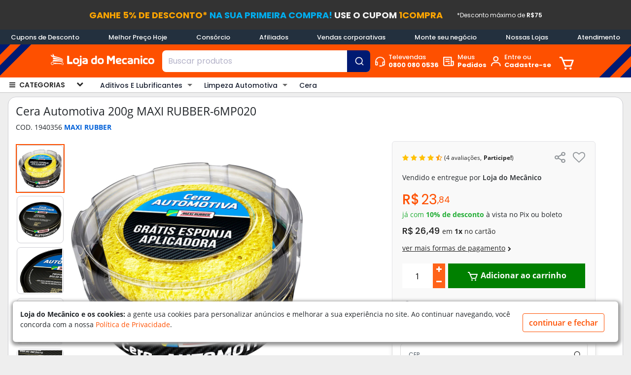

--- FILE ---
content_type: text/html; charset=UTF-8
request_url: https://www.lojadomecanico.com.br/produto/121707/32/378/cera-automotiva-200g-maxi-rubber-6mp020-
body_size: 149360
content:
<!DOCTYPE html>
<html lang="pt-br">
<head>
        <title>Cera Automotiva 200g - MAXI RUBBER-6MP020</title>
    
    <meta name="description" content="Cera Automotiva 200g em oferta na Loja do Mecânico. Aproveite e compre agora pelo menor preço">
    
    <link rel="canonical" href="https://www.lojadomecanico.com.br/produto/121707/32/378/cera-automotiva-200g-maxi-rubber-6mp020">

            <meta name="robots" content="index, follow">
        <meta name="googlebot" content="index">
        <meta name="cs:page" content="product"/>
    <meta name="cs:description" content="name=Cera Automotiva 200g MAXI RUBBER-6MP020, sku=121707"/>

    <meta charset="utf-8">
    <meta http-equiv="X-UA-Compatible" content="IE=edge">
    <meta name="viewport" content="width=device-width, initial-scale=1" />
    <meta name="subject" content="Maquinas e Ferramentas"/>
    <meta name="rating" content="general"/>
    <meta http-equiv="content-language" content="pt-br"/>
    <meta http-equiv="Cache-Control" content="no-cache, no-store, must-revalidate"/>
    <meta http-equiv="Pragma" content="no-cache"/>
    <meta http-equiv="Expires" content="0"/>
    <meta name="revisit-after" content="1"/>
    
            <meta name="googlebot" content="index, follow"/>
        <meta name="audience" content="all"/>
    <meta name="author" content="www.lojadomecanico.com.br"/>
    
                <link rel="preload" as="image" href="https://img.lojadomecanico.com.br/IMAGENS/32/378/121707/Cera-Automotiva-200g-maxi-rubber-6mp020-1.JPG">
    
    
    <meta name="csrf-token" content="OM10Gjo99WAV61SebimZ9R9Ihk0PlSdJ1VT6cYKn"/>
    
    <script async src="//lojadomecanico.api.useinsider.com/ins.js?id=10007580"></script>

<!-- Google Tag Manager -->
    <script>(function(w,d,s,l,i){w[l]=w[l]||[];w[l].push({'gtm.start':
        new Date().getTime(),event:'gtm.js'});var f=d.getElementsByTagName(s)[0],
    j=d.createElement(s),dl=l!='dataLayer'?'&l='+l:'';j.async=true;j.src=
    'https://www.googletagmanager.com/gtm.js?id='+i+dl;f.parentNode.insertBefore(j,f);
})(window,document,'script','dataLayer','GTM-5D2ZK6P');</script>
<!-- End Google Tag Manager -->
    <script type="text/javascript">
    // START - instanciar mixpanel e posthog 

    !function(t,e){var o,n,p,r;e.__SV||(window.posthog=e,e._i=[],e.init=function(i,s,a){function g(t,e){var o=e.split(".");2==o.length&&(t=t[o[0]],e=o[1]),t[e]=function(){t.push([e].concat(Array.prototype.slice.call(arguments,0)))}}(p=t.createElement("script")).type="text/javascript",p.crossOrigin="anonymous",p.async=!0,p.src=s.api_host.replace(".i.posthog.com","-assets.i.posthog.com")+"/static/array.js",(r=t.getElementsByTagName("script")[0]).parentNode.insertBefore(p,r);var u=e;for(void 0!==a?u=e[a]=[]:a="posthog",u.people=u.people||[],u.toString=function(t){var e="posthog";return"posthog"!==a&&(e+="."+a),t||(e+=" (stub)"),e},u.people.toString=function(){return u.toString(1)+".people (stub)"},o="init capture register register_once register_for_session unregister unregister_for_session getFeatureFlag getFeatureFlagPayload isFeatureEnabled reloadFeatureFlags updateEarlyAccessFeatureEnrollment getEarlyAccessFeatures on onFeatureFlags onSessionId getSurveys getActiveMatchingSurveys renderSurvey canRenderSurvey getNextSurveyStep identify setPersonProperties group resetGroups setPersonPropertiesForFlags resetPersonPropertiesForFlags setGroupPropertiesForFlags resetGroupPropertiesForFlags reset get_distinct_id getGroups get_session_id get_session_replay_url alias set_config startSessionRecording stopSessionRecording sessionRecordingStarted captureException loadToolbar get_property getSessionProperty createPersonProfile opt_in_capturing opt_out_capturing has_opted_in_capturing has_opted_out_capturing clear_opt_in_out_capturing debug".split(" "),n=0;n<o.length;n++)g(u,o[n]);e._i.push([i,s,a])},e.__SV=1)}(document,window.posthog||[]);
    posthog.init('phc_qLjqYIbxVkYKiSJ0V8qx53fOXiIHBhNXxnD27Nv2ZLt',{api_host:'https://posthog.ldmtech.net.br',
        debug: false,
        autocapture: false,
        capture_pageview: true, 
        capture_links: false,
        persistence: 'localStorage',
        disable_session_recording: true,
        disable_surveys: true,
        disable_feature_flags: true,
        advanced_disable_flags: true,
    });
    
    // END - instanciar mixpanel e posthog

    window.utms = (() => {
        const saved = sessionStorage.getItem('utms')
        const storedUTMs = saved ? JSON.parse(saved) : {}
        const currentUTMs = Object.fromEntries(
            Array.from(new URLSearchParams(location.search))
            .filter(([k]) => k.toLowerCase().startsWith('utm_'))
            .map(([k, v]) => [k.toLowerCase(), v])
        )
        if (Object.keys(currentUTMs).length > 0) {
            sessionStorage.setItem('utms', JSON.stringify(currentUTMs))
            return currentUTMs
        }
        return storedUTMs
    })();


    window.onload = function() {
        
        if ( document.referrer !== undefined && !/lojadomecanico/.test(document.referrer) &&  !(/[?&]utm_[a-z]+=[^&]+/gi.test(document.referrer))) {
            // Verifica se o usuário possui algum dado UTM registrado
           if (
               utms.utm_campaign !== undefined ||
               utms.utm_content !== undefined ||
               utms.utm_medium !== undefined ||
               utms.utm_source !== undefined
            ) {
                posthog.reset();
                            }
        }

        
        // Registra propriedades do usuário, se ainda não estiver identificado
                    posthog.register({
                'Canal de Venda': 'SITE',
                'Device': 'Desktop',
                'Checkout ID': null
            });
                    
            // Monitoramento da permissão de notificações
        if ('permissions' in navigator) {
            navigator.permissions.query({ name: 'notifications' }).then(function (notificationPerm) {
                notificationPerm.onchange = function () {
                    if (notificationPerm.state === 'granted') {
                        posthog.capture('allow_notification', {
                            'Permitir web notifications': true
                        });
                    } else if (notificationPerm.state === 'denied') {
                        posthog.capture('allow_notification', {
                            'Permitir web notifications': false
                        });
                    }
                };
            });
        }
    }
</script>
    
    <script src="https://www.lojadomecanico.com.br/js/lazysizes.min.js" async=""></script>

    <link rel="apple-touch-icon" sizes="57x57" href="https://img.lojadomecanico.com.br/favicons/site/apple_touch_icon_57x57.png">
<link rel="apple-touch-icon" sizes="60x60" href="https://img.lojadomecanico.com.br/favicons/site/apple_touch_icon_60x60.png">
<link rel="apple-touch-icon" sizes="72x72" href="https://img.lojadomecanico.com.br/favicons/site/apple_touch_icon_72x72.png">
<link rel="apple-touch-icon" sizes="76x76" href="https://img.lojadomecanico.com.br/favicons/site/apple_touch_icon_76x76.png">
<link rel="apple-touch-icon" sizes="114x114" href="https://img.lojadomecanico.com.br/favicons/site/apple_touch_icon_114x114.png">
<link rel="apple-touch-icon" sizes="120x120" href="https://img.lojadomecanico.com.br/favicons/site/apple_touch_icon_120x120.png">
<link rel="apple-touch-icon" sizes="144x144" href="https://img.lojadomecanico.com.br/favicons/site/apple_touch_icon_144x144.png">
<link rel="apple-touch-icon" sizes="152x152" href="https://img.lojadomecanico.com.br/favicons/site/apple_touch_icon_152x152.png">
<link rel="apple-touch-icon" sizes="180x180" href="https://img.lojadomecanico.com.br/favicons/site/apple_touch_icon_180x180.png">
<link rel="icon" type="image/png" sizes="192x192" href="https://img.lojadomecanico.com.br/favicons/site/android_chrome_192x192.png">
<link rel="icon" type="image/png" sizes="32x32" href="https://img.lojadomecanico.com.br/favicons/site/favicon_32x32.png">
<link rel="icon" type="image/png" sizes="96x96" href="https://img.lojadomecanico.com.br/favicons/site/favicon_96x96.png">
<link rel="icon" type="image/png" sizes="16x16" href="https://img.lojadomecanico.com.br/favicons/site/favicon_16x16.png">
<link rel="manifest" href="https://www.lojadomecanico.com.br/manifest.json">
<meta name="msapplication-TileColor" content="#ffffff">
<meta name="msapplication-TileImage" content="https://www.lojadomecanico.com.br/images/favicons/ms-icon-144x144.png">    <meta name="theme-color" content="#FE5000">
    <meta name="apple-mobile-web-app-status-bar-style" content="#FE5000">
    <meta name="msapplication-navbutton-color" content="#FE5000">
        <meta property="og:url" content="https://www.lojadomecanico.com.br/produto/121707/32/378/cera-automotiva-200g-maxi-rubber-6mp020-"/>
    <meta property="og:type" content="product"/>
    <meta property="og:title"
          content="Cera Automotiva 200g MAXI RUBBER-6MP020 - R$23.84 | Loja do Mecânico"/>
    <meta property="og:description"
          content="Cera Automotiva 200g MAXI RUBBER-6MP020 em oferta na Loja do Mecânico. Aproveite e compre agora pelo menor preço"/>
            <meta property="og:image" content="https://img.lojadomecanico.com.br/256/32/378/121707/Cera-Automotiva-200g-maxi-rubber-6mp020-1.JPG"/>
        <script src="https://www.lojadomecanico.com.br/js/jquery.min.js"></script>
    <script type="text/javascript">
        $.ajaxSetup({
            headers: {
                'X-CSRF-TOKEN': $('meta[name="csrf-token"]').attr('content')
            }
        });
    </script>
    			<script src="https://www.lojadomecanico.com.br/js/appDetalhesProduto.js?v=346" defer></script>
		<script src="https://www.lojadomecanico.com.br/js/module.min.js" defer></script>
    <script src="https://www.lojadomecanico.com.br/js/swiper.min.js" defer></script>
	<script src="https://www.lojadomecanico.com.br/js/owl.carousel.min.js" defer></script>
	<script src="https://www.lojadomecanico.com.br/js/toastr.min.js" defer></script>
	<script src="https://www.lojadomecanico.com.br/js/js.cookie.min.js" defer></script>
	<script src="https://www.lojadomecanico.com.br/js/sweetalert2.min.js" defer></script>
	<script src="https://www.lojadomecanico.com.br/js/moment.min.js" defer></script> 
	<script src="https://www.lojadomecanico.com.br/js/front-pdp.min.js?v=346" defer></script>
	<script>

		window.phpData = window.phpData || {};
window.phpData.userId = null;
window.phpData.isMobile = false;
window.phpData.blackFriday = false;
window.phpData.seloBlack = false;
window.phpData.urlSeloBlack = "https://img.lojadomecanico.com.br/hotsites/imagens_sitenovo/alerta-laranja-2_1743440703531838.gif";
window.phpData.porcentagemSeloBlack = 20;
window.phpData.habilitaEntregaNitroSite = 1;
window.phpData.habilitaFreteGratisRegiao = 1;
window.phpData.baseUrl = "https://www.lojadomecanico.com.br";

window.phpData.checkoutID = "";
window.phpData.cartDate   = "";
window.phpData.carrinhoMultiCanal = false;

		// insider object
					//mixpanel
			var mixPanelData = {
				'codigo do produto': "121707",
				'Nome do produto': "Cera Automotiva 200g MAXI RUBBER-6MP020",
				'Marca do produto': "MAXI RUBBER",
				'SKU do Produto': "1940356",
				'Seller': "LDM",
				'Categoria do produto': "Aditivos e Lubrificantes",
				'Sub-categoria do produto': "Limpeza Automotiva",
				'Preço a vista': 23.84,
				'Preço a prazo': 26.49,
				'Produto PPL': false,
				'Carrinho multi-canal': false,
			};

				posthog.capture('ProductView', mixPanelData)

				var google_tag_params = {
					ecomm_prodid: 121707,
					ecomm_pagetype: 'produto',
					ecomm_totalvalue: 23.84,
					ecomm_category: 'Aditivos e Lubrificantes',
					ecomm_rec_prodid: [
													'121706'
															,
																				'124217'
																		]
				};
								</script>

            
    	<link type="text/css" rel="stylesheet" href="https://www.lojadomecanico.com.br/css/bootstrap.min.css">
	<link type="text/css" rel="stylesheet" href="https://www.lojadomecanico.com.br/css/reset.min.css?v=346">
	<link type="text/css" rel="stylesheet" href="https://www.lojadomecanico.com.br/css/pdp.min.css?v=346">
</head>


<body class="product-page normal menuFlu" id="react-body-container">
<!-- Google Tag Manager (noscript) -->
<noscript>
    <iframe src="https://www.googletagmanager.com/ns.html?id=GTM-5D2ZK6P"
            height="0" width="0" style="display:none;visibility:hidden">
    </iframe>
</noscript>
<!-- End Google Tag Manager (noscript) -->
<noscript>
    <p class="alert alert-danger">
        You need to turn on your javascript. Some functionality will not work if this is disabled.
        <a href="https://www.enable-javascript.com/" target="_blank">Read more</a>
    </p>
</noscript>

<div id="bg-menu-escuro" style="display: none"></div>


<div id="bg-preload" class="js-bg-preloader" style="position: fixed;top: 0px;height: 100%;width: 100%;background: #ffffffc2;display: block;z-index: 9999;">
        <div class="loadCar" style="display: flex;flex-direction: column;position: fixed;left: 0;top: 0;right: 0;bottom: 0;z-index: 9999;align-items: center;justify-content: center;">
            <span class="svg-logo" style="max-height: 24px;display: flex;width: 70px;height: 70px;position: relative;justify-content: center;align-items: center;">
                <svg style="max-height: 24px;width: auto;height: 24px;" width="28" height="25" viewBox="0 0 28 25" fill="none" xmlns="http://www.w3.org/2000/svg">
                    <path d="M3.03634 17.7538C0.355708 18.2853 -0.591758 21.4975 1.41872 23.3693C2.1351 24.0395 3.15189 24.3399 4.12246 24.155C6.8031 23.6235 7.75056 20.4114 5.74009 18.5395C5.02371 17.8463 4.00692 17.569 3.03634 17.7538ZM6.0405 21.4975L5.20858 21.7979L5.43967 22.6529L4.56153 22.5143L4.33044 23.3693L3.66028 22.8147L3.03634 23.4386L2.73593 22.6067L1.8809 22.8378L2.01955 21.9597L1.16452 21.7286L1.71913 21.0584L1.09519 20.4345L1.92711 20.1341L1.69603 19.279L2.57416 19.4177L2.80525 18.5626L3.47541 19.1173L4.09935 18.4933L4.39977 19.3252L5.2548 19.0942L5.11615 19.9723L5.97118 20.2034L5.41656 20.8735L6.0405 21.4975Z" fill="white"/>
                    <path d="M26.2377 12.4851C26.2146 12.4389 24.9667 9.80445 15.6538 7.21625C12.3723 6.29189 10.2694 5.82971 8.92912 5.48308C8.30518 5.29821 7.03419 4.74359 6.64134 3.01042C6.41025 1.85498 5.67076 0.537767 4.05313 0.214242C3.82205 0.168025 3.63718 0.422223 3.75272 0.630203L4.7464 2.47892L3.9607 4.14276L2.01955 3.981L1.00276 2.13228C0.887213 1.9243 0.586797 1.94741 0.494361 2.1785C0.471252 2.22472 0.471252 2.27094 0.448143 2.31715C0.217054 3.07975 0.0552919 4.35074 1.21074 5.57551C1.25696 5.62173 1.30317 5.66795 1.34939 5.69106C1.64981 5.96837 2.01955 6.19945 2.38929 6.315C4.67708 7.07759 7.91233 7.3549 15.3765 9.24983C22.4478 11.0523 24.4121 12.7393 25.5213 13.2708C25.5444 13.2708 25.5675 13.2939 25.5675 13.2939C25.5907 13.317 25.6369 13.317 25.6831 13.317H25.7062C25.7062 13.317 25.7062 13.317 25.7293 13.317C26.0297 13.317 26.2839 13.0859 26.2839 12.7624C26.307 12.67 26.2839 12.5775 26.2377 12.4851Z" fill="white"/>
                    <path d="M26.8618 19.8106C25.1748 18.401 22.7022 19.5102 22.6559 21.7056C22.6328 22.4219 22.9564 23.1152 23.511 23.5774C25.1979 24.987 27.6706 23.8778 27.7168 21.6825C27.7168 20.943 27.4164 20.2728 26.8618 19.8106ZM26.0992 23.4387L25.4983 23.1152L25.1055 23.6698L24.7589 23.0921L24.1349 23.3925L24.1118 22.6993L23.4185 22.6299L23.7421 22.0291L23.1875 21.6362L23.7652 21.2896L23.4648 20.6657L24.158 20.6426L24.2274 19.9493L24.8282 20.2728L25.221 19.7182L25.5677 20.2959L26.1916 19.9955L26.2147 20.6888L26.908 20.7581L26.5845 21.3589L27.1391 21.7518L26.5614 22.0984L26.8618 22.7224L26.1685 22.7455L26.0992 23.4387Z" fill="white"/>
                    <path d="M26.2146 14.8192C26.2146 14.8192 25.221 13.1784 18.0341 11.0986C15.3534 10.3129 12.5342 9.61965 10.1308 9.08814C9.71487 8.99571 9.32202 8.90327 8.92917 8.81083L5.27796 7.97891C4.79267 7.86337 4.3536 8.34866 4.51536 8.83394L5.34728 11.3759C5.41661 11.6301 5.6477 11.8381 5.92501 11.8612L10.1308 12.2772C12.5342 12.5314 15.4228 12.8549 17.6875 13.2709C22.3092 14.1259 25.5445 15.6511 25.5445 15.6511C25.6369 15.6973 25.7756 15.7204 25.8911 15.6742C26.0991 15.628 26.2609 15.4662 26.3071 15.2582C26.3302 15.0965 26.3071 14.9347 26.2146 14.8192Z" fill="white"/>
                    <path d="M26.1683 17.3841C26.1683 17.3841 25.036 15.8358 17.8029 14.4955C15.0529 13.9871 12.0026 13.5942 10.177 13.4325L9.92277 13.4094L5.8787 13.1321C5.6014 13.109 5.37031 13.2707 5.27787 13.5249L4.23797 15.9283C4.02999 16.3904 4.42284 16.9219 4.93124 16.8988L9.85344 16.5984C12.5341 16.5291 15.5613 16.5291 17.6874 16.714C22.286 17.0837 25.6137 18.3085 25.6137 18.3085C25.6599 18.3316 25.7293 18.3316 25.7755 18.3316C26.0759 18.3316 26.307 18.1005 26.3301 17.8001C26.307 17.6152 26.2608 17.4997 26.1683 17.3841Z" fill="white"/>
                    <path fill-rule="evenodd" clip-rule="evenodd" d="M21.8702 21.1277C21.9395 20.8042 22.0551 20.5038 22.2168 20.2496C18.3576 20.8042 11.1014 20.0878 7.12671 19.1404C7.28847 19.3946 7.40402 19.6488 7.49645 19.9492C7.77376 20.8736 7.65821 21.7748 7.26536 22.4912C11.5174 21.7055 17.803 21.5899 21.9857 22.5605C21.824 22.1676 21.7547 21.6593 21.8702 21.1277Z" fill="white"/>
                </svg>  
            </span>
            <div class="label" style="font-family: 'Open Sans', sans-serif;margin-top: 25px;color: #FE5000;text-align: center;line-height: 1.5;font-size: 14px;font-weight: 600;">Carregando...</div>
        </div>
    </div>


<link href="https://www.lojadomecanico.com.br/css/header.min.css?v=346" rel="stylesheet">

     
        <div id="header" class="header nav-ontop apply-flex nav-resize">
                <div class="col-sm-12 col-md-12 align-items-center col-lg-12 d-none d-lg-flex tripbanner-cupom" id="banner-trip-cupom">
    <div class="container-xxl">
        <a href="https://www.lojadomecanico.com.br/primeira-compra" class="track-banner-mp" target="_blank" data-banner="Header"
            data-position="0" data-linktarget="_blank" data-link="">
            <p class="text-center info_cupom">
                <span> GANHE 5% DE DESCONTO*</span> <span class="text-trip-banner-first-purchase"
                    style="color: #00AEEF">NA SUA PRIMEIRA COMPRA!</span> USE O CUPOM
                <span>1COMPRA</span>
                <span
                    style="margin-left: 25px; color: #FFF; text-align: center; font-family: Poppins; font-size: 12px; font-style: normal; font-weight: 400; line-height: 27px;">
                    *Desconto máximo de <span style="font-weight: 600; color: #FFF;">R$75 </span>
                </span>
            </p>
        </a>
    </div>
</div>

<div class="col-12 d-none d-md-inline-block tripbanner" id="banner-trip">
    <div class="container-xxl">
        <ul class="tripbanner__list apply-flex align-items-center justify-content-between">
                                                <li>
                        <a title="Cupons de Desconto" target="_self" class="track-banner-mp ps-xxl-0 tripbanner__link show-bg-preloader"
                            href="https://www.lojadomecanico.com.br/cupom-de-desconto"
                            data-banner="Menu trip banner" data-position="Cupons de Desconto" data-linktarget="_self" data-link="https://www.lojadomecanico.com.br/cupom-de-desconto"
                        >
                            Cupons de Desconto
                        </a>
                    </li>
                                                                <li>
                        <a title="Melhor Preço Hoje" target="_self" class="track-banner-mp ps-xxl-0 tripbanner__link show-bg-preloader"
                            href="https://www.lojadomecanico.com.br/hotsite/melhor-preco-hoje"
                            data-banner="Menu trip banner" data-position="Melhor Preço Hoje" data-linktarget="_self" data-link="https://www.lojadomecanico.com.br/hotsite/melhor-preco-hoje"
                        >
                            Melhor Preço Hoje
                        </a>
                    </li>
                                                                <li>
                        <a title="Consórcio" target="_self" class="track-banner-mp ps-xxl-0 tripbanner__link show-bg-preloader"
                            href="https://www.lojadomecanico.com.br/consorcio-do-mecanico"
                            data-banner="Menu trip banner" data-position="Consórcio" data-linktarget="_self" data-link="https://www.lojadomecanico.com.br/consorcio-do-mecanico"
                        >
                            Consórcio
                        </a>
                    </li>
                                                                <li>
                        <a title="Afiliados" target="_self" class="track-banner-mp ps-xxl-0 tripbanner__link show-bg-preloader"
                            href="https://www.lojadomecanico.com.br/seja-afiliado"
                            data-banner="Menu trip banner" data-position="Afiliados" data-linktarget="_self" data-link="https://www.lojadomecanico.com.br/seja-afiliado"
                        >
                            Afiliados
                        </a>
                    </li>
                                                                <li>
                        <a title="Vendas corporativas" target="_self" class="track-banner-mp ps-xxl-0 tripbanner__link show-bg-preloader"
                            href="https://www.lojadomecanico.com.br/vendas-corporativas"
                            data-banner="Menu trip banner" data-position="Vendas corporativas" data-linktarget="_self" data-link="https://www.lojadomecanico.com.br/vendas-corporativas"
                        >
                            Vendas corporativas
                        </a>
                    </li>
                                                                <li>
                        <a title="Monte seu negócio" target="_self" class="track-banner-mp ps-xxl-0 tripbanner__link show-bg-preloader"
                            href="https://www.lojadomecanico.com.br/monte-seu-negocio"
                            data-banner="Menu trip banner" data-position="Monte seu negócio" data-linktarget="_self" data-link="https://www.lojadomecanico.com.br/monte-seu-negocio"
                        >
                            Monte seu negócio
                        </a>
                    </li>
                                                                <li>
                        <a title="Nossas Lojas" target="_self" class="track-banner-mp ps-xxl-0 tripbanner__link show-bg-preloader"
                            href="https://www.lojadomecanico.com.br/institucional/nossas-lojas"
                            data-banner="Menu trip banner" data-position="Nossas Lojas" data-linktarget="_self" data-link="https://www.lojadomecanico.com.br/institucional/nossas-lojas"
                        >
                            Nossas Lojas
                        </a>
                    </li>
                                                                <li>
                        <a title="Atendimento" target="_self" class="track-banner-mp ps-xxl-0 tripbanner__link show-bg-preloader"
                            href="https://www.lojadomecanico.com.br/institucional/atendimento"
                            data-banner="Menu trip banner" data-position="Atendimento" data-linktarget="_self" data-link="https://www.lojadomecanico.com.br/institucional/atendimento"
                        >
                            Atendimento
                        </a>
                    </li>
                                    </ul>
    </div>
</div>    
    <div class="container-fluid main-header paddingNull">
            <div class="position-absolute w-100 d-none d-sm-block" style="height: 67px;overflow: hidden;">
                <div class="line line-one"></div>
                <div class="line line-two"></div>
                <div class="line line-three"></div>
                <div class="line line-four"></div>
                <div class="line line-five"></div>
                <div class="line line-six"></div>
            </div>
        <div class="container-xxl h-100 mobile__padding">
            <div class="container__logo-busca row h-100 align-items-sm-center justify-content-lg-center justify-content-xxl-between position-relative ms-0">
                
                                    <div class="col-lg-3 col-4 logo w-auto ps-xxl-0" style="padding-right: 16px;">
                        <a href="https://www.lojadomecanico.com.br" title="Loja do Mecânico">           
                                 
                                    <div class="logo-img " alt="Loja do Mecânico" title="Loja do Mecânico">
                                        Loja do Mecânico 
                                    </div>
                                                            <meta content="Loja do Mecânico - Ferramentas, Compressores, Máquinas de Solda e mais">
                        </a>
                    </div>
                    <div class="col-xxl-5 col-8 col-lg-4 header-search-box flex-xxl-grow-1 position-relative" id="container-input-search">
                        <div id="autocomplete" style="position:relative;z-index:999;">
                            <div id="container__skeleton" class="container__input d-flex align-items-center">
                                <div class="skeleton__input flex-grow-1">
                                    Buscar produtos
                                </div>
                                <div class="skeleton__button">
                                    <svg viewBox="0 0 24 24" width="20" height="20" fill="currentColor">
                                        <path fill="#fff" d="M16.041 15.856c-0.034 0.026-0.067 0.055-0.099 0.087s-0.060 0.064-0.087 0.099c-1.258 1.213-2.969 1.958-4.855 1.958-1.933 0-3.682-0.782-4.95-2.050s-2.050-3.017-2.050-4.95 0.782-3.682 2.050-4.95 3.017-2.050 4.95-2.050 3.682 0.782 4.95 2.050 2.050 3.017 2.050 4.95c0 1.886-0.745 3.597-1.959 4.856zM21.707 20.293l-3.675-3.675c1.231-1.54 1.968-3.493 1.968-5.618 0-2.485-1.008-4.736-2.636-6.364s-3.879-2.636-6.364-2.636-4.736 1.008-6.364 2.636-2.636 3.879-2.636 6.364 1.008 4.736 2.636 6.364 3.879 2.636 6.364 2.636c2.125 0 4.078-0.737 5.618-1.968l3.675 3.675c0.391 0.391 1.024 0.391 1.414 0s0.391-1.024 0-1.414z">
                                        </path>
                                    </svg>
                                </div>
                            </div>
                        </div>
                        <div id="panel-container"></div>
                    </div>
                                <div class="col-lg-4 col-md-4 col-sm-4 group-button-header pe-xxl-0 flex-xxl-grow-1 w-auto pe-0" style="padding-left: 0;max-width:460px;">
                    <style>
    @media (max-width: 1048px) {
        #links-menu-topo .dropdown-content-list .seta-up-header {
            margin: -10px 0 0 -28px !important;
        }
    }
    #cart-popup-count:empty {
        background-color: transparent !important;
    }
    .cart-popup-count {
        background-color: #23303E;
        color: #fff;
        text-align: center;
        position: absolute;
        line-height: normal;
        font-size: 12px;
        font-weight: 700;
        font-family: Source Sans Pro;
        top: -2px;
        right: -2px;
        width: 20px;
        height: 20px;
        border-radius: 14px;
        padding: 2px 1px 2px 0;
    }
</style>


<div id="links-menu-topo">
    <ul class="justify-content-between">
        <li class="link-topo-televendas d-none d-lg-inline-block" style="padding-left:10px;">
            <a class="show-bg-preloader js-mp-telefone_televendas" data-targetLocation="topo" href="https://www.lojadomecanico.com.br/institucional/atendimento" title="Televendas">
                <img
                    src="https://img.lojadomecanico.com.br/img_site_novo/televendas-topo-2.png"
                    style="margin-top: 7px; margin-right: 3px; width: 20px;" class="img-icone-link-topo"
                    alt="Televendas"
                    title="Televendas"
                />
                <button class="text-left link-itens-menu">
                    <span class="text-title-menu">Televendas</span>
                    <span class="text-subtitle-menu">0800 080 0536</span>
                                    </button>
            </a>
        </li>
        <li class="link-topo-central d-none d-lg-inline-block">
            <a class="show-bg-preloader" href="https://www.lojadomecanico.com.br/meu-espaco/pedidos" title="Meus Pedidos" rel="nofollow">
                <img
                    src="https://img.lojadomecanico.com.br/img_site_novo/meus-pedidos-topo.png"
                    style="margin-left: 9px; margin-top: 7px; margin-right: 3px; width: 22px;" class="img-icone-link-topo"
                    alt="Meus Pedidos"
                    title="Meus Pedidos"
                />
                <button class="text-left link-itens-menu">
                    <span class="text-title-menu">Meus</span>
                    <span class="text-subtitle-menu">Pedidos</span>
                </button>
            </a>
        </li>
        <li class="link-topo-login d-none d-lg-inline-block ">
                            <a href="https://www.lojadomecanico.com.br/login" title="Login" rel="nofollow">
                    <img
                        src="https://img.lojadomecanico.com.br/img_site_novo/perfil-topo.png"
                        style="margin-left: 9px; margin-top: 6px; margin-right: 3px; width: 20px;" class="img-icone-link-topo"
                        alt="Minha conta"
                        title="Minha conta"
                    />
                </a>
                        <span class="mobile_none d-none d-lg-inline-block">
                                                                                        <button class="text-left">
                                <a class="show-bg-preloader text-title-menu link-itens-menu" href="https://www.lojadomecanico.com.br/login" title="Entrar" rel="nofollow">Entre ou</a>
                                <a class="show-bg-preloader text-subtitle-menu link-itens-menu" style="display: block;" href="https://www.lojadomecanico.com.br/tipo-pessoa" title="Cadastrar" rel="nofollow">Cadastre-se</a>
                            </button>
                                                                        </span>
        </li>
                    <li class="link-topo-cart d-sm-none d-lg-inline-block  " style="">
                <div class="btn-cart" id="cart-block" style="position: unset; height: 30px;">
                    <a href="https://www.lojadomecanico.com.br/carrinho" class="show-bg-preloader" title="Carrinho">
                        <i class="icon-top-car"></i>
                        <img
                            src="https://img.lojadomecanico.com.br/img_site_novo/carrinho-topo.png"
                            style="width: 29px; right: 5px; position: absolute;"
                            alt="Carrinho"
                            title="Carrinho"
                        />
                        <span id="cart-popup-count" class="cart-popup-count"></span>
                    </a>
                                            <div class="cart-block">
    <i class="fa fa-sort-asc icon-asc" aria-hidden="true"></i>
    <i class="fa fa-caret-up seta-up-header d-block" style="margin: -10px 15px 0 0;text-align: right;"></i>
    <div class="cart-block-content">
                    <p class="cart-title cart-popup-count-txt"> Seu Carrinho está vazio</p>
        
        <div class="cart-block-list">
            <ul id="cart-itens-popup" class="show-bg-preloader" style="overflow-y:scroll;max-height:209px;">
                            </ul>
        </div>

        <div class="cart-buttons">
            <a href="https://www.lojadomecanico.com.br/carrinho" class=" show-bg-preloader btn-check-out">Ir para o Carrinho</a>
        </div>

    </div>
</div>


                                    </div>
            </li>
            </ul>
</div>

                </div>
            </div>
        </div>
    </div>
        <a href="#" id="overlay" class="" style="z-index: 1040;" aria-label="menu"></a>
<div id="nav-top-menu" class="col-sm-12 col-md-12 col-lg-12 nav-top-menu nav-top-menu-404">
    <div class="container-xxl">
        <div class="row" style="height: 30px;">
            <div class="d-lg-none ps-0" style="top:0;padding: 0; width: 87%; touch-action: pan-y;user-select: none;-webkit-user-drag: none;-webkit-tap-highlight-color: rgba(0, 0, 0, 0); z-index: 1050; position: absolute; width: 0;">
                <div class="slide-navigation menu item opened" style="padding: 0; width: 86%; touch-action: pan-y;user-select: none;-webkit-user-drag: none;-webkit-tap-highlight-color: rgba(0, 0, 0, 0); left: -100%; z-index: 1050">
                    <section class="user-menu login d-flex flex-column justify-content-between" data-user-menu="" style="height: 97px; background: #FE5000; color: #fff">
                                                    <a href="https://www.lojadomecanico.com.br/login" style="color:#FE5000" title="Entrar" class="show-bg-preloader">
                                <div class="anonymous-mobile show" style="color: #fff;margin: 20px 0 29px 10px;text-transform: none;display: flex; flex-direction: row; align-items: center;">
                                    <div class=" btn-topos icon-user-topo"></div> <div style="padding-left: 10px;">Entre ou cadastre-se</div>
                                </div>
                            </a>
                                            </section>
                    <nav class="navigation">
                        <ul class="navigation-menu" data-menu-mobile="">
                                                            <li class="item item-parent">
                                    <a class="categoryParentLink categoriesMenu" data-categories="Ferramentas Elétricas e Máquinas" href="#" title="Ferramentas Elétricas e Máquinas">
                                        Ferramentas Elétricas e Máquinas
                                    </a>
                                    <ul class="submenu">
                                        <li class="item item-single">
                                            <a href="https://www.lojadomecanico.com.br/categorias/21/maquinas-eletricas" title="Ferramentas Elétricas e Máquinas" style="font-weight: 600">
                                                Tudo em Ferramentas Elétricas e Máquinas
                                            </a>
                                        </li>
                                                                                                                                <li class="item item-single">
                                                <a  class="subcategoriesMenu" data-subcategories="Compressores de ar" href="https://www.lojadomecanico.com.br/subcategorias/21/159/compressores-de-ar"
                                                    title="Compressores de ar em Ferramentas Elétricas e Máquinas"
                                                >
                                                    Compressores de ar
                                                </a>
                                            </li>
                                                                                        <li class="item item-single">
                                                <a  class="subcategoriesMenu" data-subcategories="Serra Elétrica" href="https://www.lojadomecanico.com.br/subcategorias/21/224/serra-eltrica"
                                                    title="Serra Elétrica em Ferramentas Elétricas e Máquinas"
                                                >
                                                    Serra Elétrica
                                                </a>
                                            </li>
                                                                                        <li class="item item-single">
                                                <a  class="subcategoriesMenu" data-subcategories="Parafusadeiras Elétricas" href="https://www.lojadomecanico.com.br/subcategorias/21/223/parafusadeiras-eltricas"
                                                    title="Parafusadeiras Elétricas em Ferramentas Elétricas e Máquinas"
                                                >
                                                    Parafusadeiras Elétricas
                                                </a>
                                            </li>
                                                                                        <li class="item item-single">
                                                <a  class="subcategoriesMenu" data-subcategories="Marteletes Elétricos" href="https://www.lojadomecanico.com.br/subcategorias/21/230/marteletes-eltricos"
                                                    title="Marteletes Elétricos em Ferramentas Elétricas e Máquinas"
                                                >
                                                    Marteletes Elétricos
                                                </a>
                                            </li>
                                                                                        <li class="item item-single">
                                                <a  class="subcategoriesMenu" data-subcategories="Esmerilhadeira" href="https://www.lojadomecanico.com.br/subcategorias/21/222/esmerilhadeira"
                                                    title="Esmerilhadeira em Ferramentas Elétricas e Máquinas"
                                                >
                                                    Esmerilhadeira
                                                </a>
                                            </li>
                                                                                        <li class="item item-single">
                                                <a  class="subcategoriesMenu" data-subcategories="Furadeira elétrica" href="https://www.lojadomecanico.com.br/subcategorias/21/221/furadeira-eltrica"
                                                    title="Furadeira elétrica em Ferramentas Elétricas e Máquinas"
                                                >
                                                    Furadeira elétrica
                                                </a>
                                            </li>
                                                                                        <li class="item item-single">
                                                <a  class="subcategoriesMenu" data-subcategories="Lixadeira e Politriz" href="https://www.lojadomecanico.com.br/subcategorias/21/227/lixadeira-e-politriz"
                                                    title="Lixadeira e Politriz em Ferramentas Elétricas e Máquinas"
                                                >
                                                    Lixadeira e Politriz
                                                </a>
                                            </li>
                                                                                        <li class="item item-single">
                                                <a  class="subcategoriesMenu" data-subcategories="Tupias e Plainas" href="https://www.lojadomecanico.com.br/subcategorias/21/229/tupias-e-plainas"
                                                    title="Tupias e Plainas em Ferramentas Elétricas e Máquinas"
                                                >
                                                    Tupias e Plainas
                                                </a>
                                            </li>
                                                                                        <li class="item item-single">
                                                <a  class="subcategoriesMenu" data-subcategories="Chave de Impacto" href="https://www.lojadomecanico.com.br/subcategorias/21/369/chave-de-impacto"
                                                    title="Chave de Impacto em Ferramentas Elétricas e Máquinas"
                                                >
                                                    Chave de Impacto
                                                </a>
                                            </li>
                                                                                        <li class="item item-single">
                                                <a  class="subcategoriesMenu" data-subcategories="Utilidades Para Máquinas Elétricas" href="https://www.lojadomecanico.com.br/subcategorias/21/558/utilidades-para-mquinas-eltricas"
                                                    title="Utilidades Para Máquinas Elétricas em Ferramentas Elétricas e Máquinas"
                                                >
                                                    Utilidades Para Máquinas Elétricas
                                                </a>
                                            </li>
                                                                                        <li class="item item-single">
                                                <a  class="subcategoriesMenu" data-subcategories="Moto Esmeril" href="https://www.lojadomecanico.com.br/subcategorias/21/225/moto-esmeril"
                                                    title="Moto Esmeril em Ferramentas Elétricas e Máquinas"
                                                >
                                                    Moto Esmeril
                                                </a>
                                            </li>
                                                                                        <li class="item item-single">
                                                <a  class="subcategoriesMenu" data-subcategories="Máquinas Industriais" href="https://www.lojadomecanico.com.br/subcategorias/21/773/mquinas-industriais"
                                                    title="Máquinas Industriais em Ferramentas Elétricas e Máquinas"
                                                >
                                                    Máquinas Industriais
                                                </a>
                                            </li>
                                                                                        <li class="item item-single">
                                                <a  class="subcategoriesMenu" data-subcategories="Motor Elétrico" href="https://www.lojadomecanico.com.br/subcategorias/21/380/motor-eltrico"
                                                    title="Motor Elétrico em Ferramentas Elétricas e Máquinas"
                                                >
                                                    Motor Elétrico
                                                </a>
                                            </li>
                                                                                        <li class="item item-single">
                                                <a  class="subcategoriesMenu" data-subcategories="Retificadeiras Elétricas" href="https://www.lojadomecanico.com.br/subcategorias/21/226/retificadeiras-eltricas"
                                                    title="Retificadeiras Elétricas em Ferramentas Elétricas e Máquinas"
                                                >
                                                    Retificadeiras Elétricas
                                                </a>
                                            </li>
                                                                                        <li class="item item-single">
                                                <a  class="subcategoriesMenu" data-subcategories="Fresadora/ Frisadeira" href="https://www.lojadomecanico.com.br/subcategorias/21/628/fresadora-frisadeira"
                                                    title="Fresadora/ Frisadeira em Ferramentas Elétricas e Máquinas"
                                                >
                                                    Fresadora/ Frisadeira
                                                </a>
                                            </li>
                                                                                        <li class="item item-single">
                                                <a  class="subcategoriesMenu" data-subcategories="Soprador Térmico" href="https://www.lojadomecanico.com.br/subcategorias/21/228/soprador-trmico"
                                                    title="Soprador Térmico em Ferramentas Elétricas e Máquinas"
                                                >
                                                    Soprador Térmico
                                                </a>
                                            </li>
                                                                                        <li class="item item-single">
                                                <a  class="subcategoriesMenu" data-subcategories="Sopradores Elétricos" href="https://www.lojadomecanico.com.br/subcategorias/21/1019/sopradores-eletricos"
                                                    title="Sopradores Elétricos em Ferramentas Elétricas e Máquinas"
                                                >
                                                    Sopradores Elétricos
                                                </a>
                                            </li>
                                                                                        <li class="item item-single">
                                                <a  class="subcategoriesMenu" data-subcategories="Rosqueadeiras" href="https://www.lojadomecanico.com.br/subcategorias/21/748/rosqueadeiras"
                                                    title="Rosqueadeiras em Ferramentas Elétricas e Máquinas"
                                                >
                                                    Rosqueadeiras
                                                </a>
                                            </li>
                                                                                        <li class="item item-single">
                                                <a  class="subcategoriesMenu" data-subcategories="Motobomba" href="https://www.lojadomecanico.com.br/subcategorias/21/620/motobomba"
                                                    title="Motobomba em Ferramentas Elétricas e Máquinas"
                                                >
                                                    Motobomba
                                                </a>
                                            </li>
                                                                                        <li class="item item-single">
                                                <a  class="subcategoriesMenu" data-subcategories="Grampeador/Pinador Elétrico" href="https://www.lojadomecanico.com.br/subcategorias/21/796/grampeadorpinador-eltrico"
                                                    title="Grampeador/Pinador Elétrico em Ferramentas Elétricas e Máquinas"
                                                >
                                                    Grampeador/Pinador Elétrico
                                                </a>
                                            </li>
                                                                                        <li class="item item-single">
                                                <a  class="subcategoriesMenu" data-subcategories="Afiador" href="https://www.lojadomecanico.com.br/subcategorias/21/631/afiador"
                                                    title="Afiador em Ferramentas Elétricas e Máquinas"
                                                >
                                                    Afiador
                                                </a>
                                            </li>
                                                                                        <li class="item item-single">
                                                <a  class="subcategoriesMenu" data-subcategories="Linha Bateria" href="https://www.lojadomecanico.com.br/subcategorias/21/367/linha-bateria"
                                                    title="Linha Bateria em Ferramentas Elétricas e Máquinas"
                                                >
                                                    Linha Bateria
                                                </a>
                                            </li>
                                                                                        <li class="item item-single">
                                                <a  class="subcategoriesMenu" data-subcategories="Serras Fita" href="https://www.lojadomecanico.com.br/subcategorias/21/605/serras-fita"
                                                    title="Serras Fita em Ferramentas Elétricas e Máquinas"
                                                >
                                                    Serras Fita
                                                </a>
                                            </li>
                                                                                        <li class="item item-single">
                                                <a  class="subcategoriesMenu" data-subcategories="Chave Catraca Bateria" href="https://www.lojadomecanico.com.br/subcategorias/21/841/chave-catraca-bateria"
                                                    title="Chave Catraca Bateria em Ferramentas Elétricas e Máquinas"
                                                >
                                                    Chave Catraca Bateria
                                                </a>
                                            </li>
                                                                                        <li class="item item-single">
                                                <a  class="subcategoriesMenu" data-subcategories="Motor a Gasolina " href="https://www.lojadomecanico.com.br/subcategorias/21/621/motor-a-gasolina-"
                                                    title="Motor a Gasolina  em Ferramentas Elétricas e Máquinas"
                                                >
                                                    Motor a Gasolina 
                                                </a>
                                            </li>
                                                                                        <li class="item item-single">
                                                <a  class="subcategoriesMenu" data-subcategories="Polidores" href="https://www.lojadomecanico.com.br/subcategorias/21/921/polidores"
                                                    title="Polidores em Ferramentas Elétricas e Máquinas"
                                                >
                                                    Polidores
                                                </a>
                                            </li>
                                                                                        <li class="item item-single">
                                                <a  class="subcategoriesMenu" data-subcategories="Laminadoras" href="https://www.lojadomecanico.com.br/subcategorias/21/917/laminadoras"
                                                    title="Laminadoras em Ferramentas Elétricas e Máquinas"
                                                >
                                                    Laminadoras
                                                </a>
                                            </li>
                                                                                        <li class="item item-single">
                                                <a  class="subcategoriesMenu" data-subcategories="Aspiradores de Pó" href="https://www.lojadomecanico.com.br/subcategorias/21/162/aspiradores-de-p"
                                                    title="Aspiradores de Pó em Ferramentas Elétricas e Máquinas"
                                                >
                                                    Aspiradores de Pó
                                                </a>
                                            </li>
                                                                                        <li class="item item-single">
                                                <a  class="subcategoriesMenu" data-subcategories="Máquinas de Solda Acessórios" href="https://www.lojadomecanico.com.br/subcategorias/21/774/mquinas-de-solda-acessrios"
                                                    title="Máquinas de Solda Acessórios em Ferramentas Elétricas e Máquinas"
                                                >
                                                    Máquinas de Solda Acessórios
                                                </a>
                                            </li>
                                                                                                                        </ul>
                                </li>
                                                            <li class="item item-parent">
                                    <a class="categoryParentLink categoriesMenu" data-categories="Equipamento Auto Center" href="#" title="Equipamento Auto Center">
                                        Equipamento Auto Center
                                    </a>
                                    <ul class="submenu">
                                        <li class="item item-single">
                                            <a href="https://www.lojadomecanico.com.br/categorias/11/ferramentas-para-auto-center" title="Equipamento Auto Center" style="font-weight: 600">
                                                Tudo em Equipamento Auto Center
                                            </a>
                                        </li>
                                                                                                                                <li class="item item-single">
                                                <a  class="subcategoriesMenu" data-subcategories="Elevadores e Rampas" href="https://www.lojadomecanico.com.br/subcategorias/11/112/elevadores-e-rampas"
                                                    title="Elevadores e Rampas em Equipamento Auto Center"
                                                >
                                                    Elevadores e Rampas
                                                </a>
                                            </li>
                                                                                        <li class="item item-single">
                                                <a  class="subcategoriesMenu" data-subcategories="Equipamento Hidráulico" href="https://www.lojadomecanico.com.br/subcategorias/11/481/equipamento-hidrulico"
                                                    title="Equipamento Hidráulico em Equipamento Auto Center"
                                                >
                                                    Equipamento Hidráulico
                                                </a>
                                            </li>
                                                                                        <li class="item item-single">
                                                <a  class="subcategoriesMenu" data-subcategories="Móveis Para Oficina" href="https://www.lojadomecanico.com.br/subcategorias/11/440/mveis-para-oficina"
                                                    title="Móveis Para Oficina em Equipamento Auto Center"
                                                >
                                                    Móveis Para Oficina
                                                </a>
                                            </li>
                                                                                        <li class="item item-single">
                                                <a  class="subcategoriesMenu" data-subcategories="Torno Mecânico" href="https://www.lojadomecanico.com.br/subcategorias/11/612/torno-mecnico"
                                                    title="Torno Mecânico em Equipamento Auto Center"
                                                >
                                                    Torno Mecânico
                                                </a>
                                            </li>
                                                                                        <li class="item item-single">
                                                <a  class="subcategoriesMenu" data-subcategories="Desmontadora de Pneus" href="https://www.lojadomecanico.com.br/subcategorias/11/707/desmontadora-de-pneus"
                                                    title="Desmontadora de Pneus em Equipamento Auto Center"
                                                >
                                                    Desmontadora de Pneus
                                                </a>
                                            </li>
                                                                                        <li class="item item-single">
                                                <a  class="subcategoriesMenu" data-subcategories="Alinhamento e Balanceamento" href="https://www.lojadomecanico.com.br/subcategorias/11/109/alinhamento-e-balanceamento"
                                                    title="Alinhamento e Balanceamento em Equipamento Auto Center"
                                                >
                                                    Alinhamento e Balanceamento
                                                </a>
                                            </li>
                                                                                        <li class="item item-single">
                                                <a  class="subcategoriesMenu" data-subcategories="Lubrificação" href="https://www.lojadomecanico.com.br/subcategorias/11/156/lubrificao"
                                                    title="Lubrificação em Equipamento Auto Center"
                                                >
                                                    Lubrificação
                                                </a>
                                            </li>
                                                                                        <li class="item item-single">
                                                <a  class="subcategoriesMenu" data-subcategories="Morsas e Tornos" href="https://www.lojadomecanico.com.br/subcategorias/11/158/morsas-e-tornos"
                                                    title="Morsas e Tornos em Equipamento Auto Center"
                                                >
                                                    Morsas e Tornos
                                                </a>
                                            </li>
                                                                                        <li class="item item-single">
                                                <a  class="subcategoriesMenu" data-subcategories="Calibrador de pneus" href="https://www.lojadomecanico.com.br/subcategorias/11/359/calibrador-de-pneus"
                                                    title="Calibrador de pneus em Equipamento Auto Center"
                                                >
                                                    Calibrador de pneus
                                                </a>
                                            </li>
                                                                                        <li class="item item-single">
                                                <a  class="subcategoriesMenu" data-subcategories="Ar Condicionado" href="https://www.lojadomecanico.com.br/subcategorias/11/157/ar-condicionado"
                                                    title="Ar Condicionado em Equipamento Auto Center"
                                                >
                                                    Ar Condicionado
                                                </a>
                                            </li>
                                                                                        <li class="item item-single">
                                                <a  class="subcategoriesMenu" data-subcategories="Secador de Ar Comprimido" href="https://www.lojadomecanico.com.br/subcategorias/11/795/secador-de-ar-comprimido"
                                                    title="Secador de Ar Comprimido em Equipamento Auto Center"
                                                >
                                                    Secador de Ar Comprimido
                                                </a>
                                            </li>
                                                                                        <li class="item item-single">
                                                <a  class="subcategoriesMenu" data-subcategories="Lavadora de Peças" href="https://www.lojadomecanico.com.br/subcategorias/11/439/lavadora-de-peas"
                                                    title="Lavadora de Peças em Equipamento Auto Center"
                                                >
                                                    Lavadora de Peças
                                                </a>
                                            </li>
                                                                                        <li class="item item-single">
                                                <a  class="subcategoriesMenu" data-subcategories="Rebitadeira Freios" href="https://www.lojadomecanico.com.br/subcategorias/11/342/rebitadeira-freios"
                                                    title="Rebitadeira Freios em Equipamento Auto Center"
                                                >
                                                    Rebitadeira Freios
                                                </a>
                                            </li>
                                                                                        <li class="item item-single">
                                                <a  class="subcategoriesMenu" data-subcategories="Acessórios Para Oficina" href="https://www.lojadomecanico.com.br/subcategorias/11/777/acessrios-para-oficina"
                                                    title="Acessórios Para Oficina em Equipamento Auto Center"
                                                >
                                                    Acessórios Para Oficina
                                                </a>
                                            </li>
                                                                                        <li class="item item-single">
                                                <a  class="subcategoriesMenu" data-subcategories="Banqueta" href="https://www.lojadomecanico.com.br/subcategorias/11/530/banqueta"
                                                    title="Banqueta em Equipamento Auto Center"
                                                >
                                                    Banqueta
                                                </a>
                                            </li>
                                                                                        <li class="item item-single">
                                                <a  class="subcategoriesMenu" data-subcategories="calibrador de pneus manual" href="https://www.lojadomecanico.com.br/subcategorias/11/753/calibrador-de-pneus-manual"
                                                    title="calibrador de pneus manual em Equipamento Auto Center"
                                                >
                                                    calibrador de pneus manual
                                                </a>
                                            </li>
                                                                                                                        </ul>
                                </li>
                                                            <li class="item item-parent">
                                    <a class="categoryParentLink categoriesMenu" data-categories="Ferramentas Manuais" href="#" title="Ferramentas Manuais">
                                        Ferramentas Manuais
                                    </a>
                                    <ul class="submenu">
                                        <li class="item item-single">
                                            <a href="https://www.lojadomecanico.com.br/categorias/2/ferramentas-manuais-para-oficinas" title="Ferramentas Manuais" style="font-weight: 600">
                                                Tudo em Ferramentas Manuais
                                            </a>
                                        </li>
                                                                                                                                <li class="item item-single">
                                                <a  class="subcategoriesMenu" data-subcategories="Kit de Ferramentas" href="https://www.lojadomecanico.com.br/subcategorias/2/301/kit-de-ferramentas"
                                                    title="Kit de Ferramentas em Ferramentas Manuais"
                                                >
                                                    Kit de Ferramentas
                                                </a>
                                            </li>
                                                                                        <li class="item item-single">
                                                <a  class="subcategoriesMenu" data-subcategories="Alicates" href="https://www.lojadomecanico.com.br/subcategorias/2/468/alicates"
                                                    title="Alicates em Ferramentas Manuais"
                                                >
                                                    Alicates
                                                </a>
                                            </li>
                                                                                        <li class="item item-single">
                                                <a  class="subcategoriesMenu" data-subcategories="Jogo de Soquetes" href="https://www.lojadomecanico.com.br/subcategorias/2/139/jogo-de-soquetes"
                                                    title="Jogo de Soquetes em Ferramentas Manuais"
                                                >
                                                    Jogo de Soquetes
                                                </a>
                                            </li>
                                                                                        <li class="item item-single">
                                                <a  class="subcategoriesMenu" data-subcategories="Caixa de Ferramentas" href="https://www.lojadomecanico.com.br/subcategorias/2/119/caixa-de-ferramentas"
                                                    title="Caixa de Ferramentas em Ferramentas Manuais"
                                                >
                                                    Caixa de Ferramentas
                                                </a>
                                            </li>
                                                                                        <li class="item item-single">
                                                <a  class="subcategoriesMenu" data-subcategories="Jogo de Chave Combinada" href="https://www.lojadomecanico.com.br/subcategorias/2/206/jogo-de-chave-combinada"
                                                    title="Jogo de Chave Combinada em Ferramentas Manuais"
                                                >
                                                    Jogo de Chave Combinada
                                                </a>
                                            </li>
                                                                                        <li class="item item-single">
                                                <a  class="subcategoriesMenu" data-subcategories="Maleta de Ferramentas e Bolsas" href="https://www.lojadomecanico.com.br/subcategorias/2/425/maleta-de-ferramentas-e-bolsas"
                                                    title="Maleta de Ferramentas e Bolsas em Ferramentas Manuais"
                                                >
                                                    Maleta de Ferramentas e Bolsas
                                                </a>
                                            </li>
                                                                                        <li class="item item-single">
                                                <a  class="subcategoriesMenu" data-subcategories="Chave L Biela" href="https://www.lojadomecanico.com.br/subcategorias/2/118/chave-l-biela"
                                                    title="Chave L Biela em Ferramentas Manuais"
                                                >
                                                    Chave L Biela
                                                </a>
                                            </li>
                                                                                        <li class="item item-single">
                                                <a  class="subcategoriesMenu" data-subcategories="Chave de Fenda e Philips" href="https://www.lojadomecanico.com.br/subcategorias/2/121/chave-de-fenda-e-philips"
                                                    title="Chave de Fenda e Philips em Ferramentas Manuais"
                                                >
                                                    Chave de Fenda e Philips
                                                </a>
                                            </li>
                                                                                        <li class="item item-single">
                                                <a  class="subcategoriesMenu" data-subcategories="Grampos" href="https://www.lojadomecanico.com.br/subcategorias/2/324/grampos"
                                                    title="Grampos em Ferramentas Manuais"
                                                >
                                                    Grampos
                                                </a>
                                            </li>
                                                                                        <li class="item item-single">
                                                <a  class="subcategoriesMenu" data-subcategories="Chave Combinada" href="https://www.lojadomecanico.com.br/subcategorias/2/115/chave-combinada"
                                                    title="Chave Combinada em Ferramentas Manuais"
                                                >
                                                    Chave Combinada
                                                </a>
                                            </li>
                                                                                        <li class="item item-single">
                                                <a  class="subcategoriesMenu" data-subcategories="Soquete de 1/2" href="https://www.lojadomecanico.com.br/subcategorias/2/364/soquete-de-12"
                                                    title="Soquete de 1/2 em Ferramentas Manuais"
                                                >
                                                    Soquete de 1/2
                                                </a>
                                            </li>
                                                                                        <li class="item item-single">
                                                <a  class="subcategoriesMenu" data-subcategories="Jogo de Chave Combinada Catraca" href="https://www.lojadomecanico.com.br/subcategorias/2/587/jogo-de-chave-combinada-catraca"
                                                    title="Jogo de Chave Combinada Catraca em Ferramentas Manuais"
                                                >
                                                    Jogo de Chave Combinada Catraca
                                                </a>
                                            </li>
                                                                                        <li class="item item-single">
                                                <a  class="subcategoriesMenu" data-subcategories="Jogo de Tork e Ribe" href="https://www.lojadomecanico.com.br/subcategorias/2/117/jogo-de-tork-e-ribe"
                                                    title="Jogo de Tork e Ribe em Ferramentas Manuais"
                                                >
                                                    Jogo de Tork e Ribe
                                                </a>
                                            </li>
                                                                                        <li class="item item-single">
                                                <a  class="subcategoriesMenu" data-subcategories="Jogo de Chave Allen" href="https://www.lojadomecanico.com.br/subcategorias/2/586/chave-allen-jogo"
                                                    title="Jogo de Chave Allen em Ferramentas Manuais"
                                                >
                                                    Jogo de Chave Allen
                                                </a>
                                            </li>
                                                                                        <li class="item item-single">
                                                <a  class="subcategoriesMenu" data-subcategories="Kit de Pontas (Bits)" href="https://www.lojadomecanico.com.br/subcategorias/2/307/kit-de-pontas-bits"
                                                    title="Kit de Pontas (Bits) em Ferramentas Manuais"
                                                >
                                                    Kit de Pontas (Bits)
                                                </a>
                                            </li>
                                                                                        <li class="item item-single">
                                                <a  class="subcategoriesMenu" data-subcategories="Martelos" href="https://www.lojadomecanico.com.br/subcategorias/2/253/martelos"
                                                    title="Martelos em Ferramentas Manuais"
                                                >
                                                    Martelos
                                                </a>
                                            </li>
                                                                                        <li class="item item-single">
                                                <a  class="subcategoriesMenu" data-subcategories="Jogo de Soquetes de Impacto" href="https://www.lojadomecanico.com.br/subcategorias/2/588/soquete-de-impacto-jogo"
                                                    title="Jogo de Soquetes de Impacto em Ferramentas Manuais"
                                                >
                                                    Jogo de Soquetes de Impacto
                                                </a>
                                            </li>
                                                                                        <li class="item item-single">
                                                <a  class="subcategoriesMenu" data-subcategories="Catraca Reversível  P/ Soquetes" href="https://www.lojadomecanico.com.br/subcategorias/2/580/catraca-reversvelp-soquetes"
                                                    title="Catraca Reversível  P/ Soquetes em Ferramentas Manuais"
                                                >
                                                    Catraca Reversível  P/ Soquetes
                                                </a>
                                            </li>
                                                                                        <li class="item item-single">
                                                <a  class="subcategoriesMenu" data-subcategories="Chave Tork Tipo L" href="https://www.lojadomecanico.com.br/subcategorias/2/688/chave-tork-tipo-l"
                                                    title="Chave Tork Tipo L em Ferramentas Manuais"
                                                >
                                                    Chave Tork Tipo L
                                                </a>
                                            </li>
                                                                                        <li class="item item-single">
                                                <a  class="subcategoriesMenu" data-subcategories="Chave Grifo (Cano)" href="https://www.lojadomecanico.com.br/subcategorias/2/248/chave-grifo-cano"
                                                    title="Chave Grifo (Cano) em Ferramentas Manuais"
                                                >
                                                    Chave Grifo (Cano)
                                                </a>
                                            </li>
                                                                                        <li class="item item-single">
                                                <a  class="subcategoriesMenu" data-subcategories="Chave Inglesa" href="https://www.lojadomecanico.com.br/subcategorias/2/477/chave-inglesa"
                                                    title="Chave Inglesa em Ferramentas Manuais"
                                                >
                                                    Chave Inglesa
                                                </a>
                                            </li>
                                                                                        <li class="item item-single">
                                                <a  class="subcategoriesMenu" data-subcategories="Chave Canhão" href="https://www.lojadomecanico.com.br/subcategorias/2/123/chave-canho"
                                                    title="Chave Canhão em Ferramentas Manuais"
                                                >
                                                    Chave Canhão
                                                </a>
                                            </li>
                                                                                        <li class="item item-single">
                                                <a  class="subcategoriesMenu" data-subcategories="Jogo de Chave Estrela" href="https://www.lojadomecanico.com.br/subcategorias/2/207/jogo-de-chave-estrela"
                                                    title="Jogo de Chave Estrela em Ferramentas Manuais"
                                                >
                                                    Jogo de Chave Estrela
                                                </a>
                                            </li>
                                                                                        <li class="item item-single">
                                                <a  class="subcategoriesMenu" data-subcategories="Arco de Serra" href="https://www.lojadomecanico.com.br/subcategorias/2/562/arco-de-serra"
                                                    title="Arco de Serra em Ferramentas Manuais"
                                                >
                                                    Arco de Serra
                                                </a>
                                            </li>
                                                                                        <li class="item item-single">
                                                <a  class="subcategoriesMenu" data-subcategories="Marretas" href="https://www.lojadomecanico.com.br/subcategorias/2/524/marretas"
                                                    title="Marretas em Ferramentas Manuais"
                                                >
                                                    Marretas
                                                </a>
                                            </li>
                                                                                        <li class="item item-single">
                                                <a  class="subcategoriesMenu" data-subcategories="Soquetes de 3/4" href="https://www.lojadomecanico.com.br/subcategorias/2/366/soquetes-de-34-avulsa"
                                                    title="Soquetes de 3/4 em Ferramentas Manuais"
                                                >
                                                    Soquetes de 3/4
                                                </a>
                                            </li>
                                                                                        <li class="item item-single">
                                                <a  class="subcategoriesMenu" data-subcategories="Chave Combinada Catraca" href="https://www.lojadomecanico.com.br/subcategorias/2/692/chave-combinada-catraca"
                                                    title="Chave Combinada Catraca em Ferramentas Manuais"
                                                >
                                                    Chave Combinada Catraca
                                                </a>
                                            </li>
                                                                                        <li class="item item-single">
                                                <a  class="subcategoriesMenu" data-subcategories="Chave de Roda" href="https://www.lojadomecanico.com.br/subcategorias/2/259/chave-de-roda"
                                                    title="Chave de Roda em Ferramentas Manuais"
                                                >
                                                    Chave de Roda
                                                </a>
                                            </li>
                                                                                        <li class="item item-single">
                                                <a  class="subcategoriesMenu" data-subcategories="Cabo de Força P/ Soquetes" href="https://www.lojadomecanico.com.br/subcategorias/2/381/cabo-de-fora-p-soquetes"
                                                    title="Cabo de Força P/ Soquetes em Ferramentas Manuais"
                                                >
                                                    Cabo de Força P/ Soquetes
                                                </a>
                                            </li>
                                                                                        <li class="item item-single">
                                                <a  class="subcategoriesMenu" data-subcategories="Jogo de Chave Estrela Catraca" href="https://www.lojadomecanico.com.br/subcategorias/2/716/chave-estrela-catraca-jogo"
                                                    title="Jogo de Chave Estrela Catraca em Ferramentas Manuais"
                                                >
                                                    Jogo de Chave Estrela Catraca
                                                </a>
                                            </li>
                                                                                        <li class="item item-single">
                                                <a  class="subcategoriesMenu" data-subcategories="Ferramentas Isoladas" href="https://www.lojadomecanico.com.br/subcategorias/2/749/ferramentas-isoladas"
                                                    title="Ferramentas Isoladas em Ferramentas Manuais"
                                                >
                                                    Ferramentas Isoladas
                                                </a>
                                            </li>
                                                                                        <li class="item item-single">
                                                <a  class="subcategoriesMenu" data-subcategories="Adaptadores p/ Soquetes" href="https://www.lojadomecanico.com.br/subcategorias/2/581/adaptadores-p-soquetes"
                                                    title="Adaptadores p/ Soquetes em Ferramentas Manuais"
                                                >
                                                    Adaptadores p/ Soquetes
                                                </a>
                                            </li>
                                                                                        <li class="item item-single">
                                                <a  class="subcategoriesMenu" data-subcategories="Rebitador Manual" href="https://www.lojadomecanico.com.br/subcategorias/2/571/rebitador-manual"
                                                    title="Rebitador Manual em Ferramentas Manuais"
                                                >
                                                    Rebitador Manual
                                                </a>
                                            </li>
                                                                                        <li class="item item-single">
                                                <a  class="subcategoriesMenu" data-subcategories="Chave Allen" href="https://www.lojadomecanico.com.br/subcategorias/2/361/chave-allen"
                                                    title="Chave Allen em Ferramentas Manuais"
                                                >
                                                    Chave Allen
                                                </a>
                                            </li>
                                                                                        <li class="item item-single">
                                                <a  class="subcategoriesMenu" data-subcategories="Extensão P/ Soquete" href="https://www.lojadomecanico.com.br/subcategorias/2/232/extenso-p-soquete"
                                                    title="Extensão P/ Soquete em Ferramentas Manuais"
                                                >
                                                    Extensão P/ Soquete
                                                </a>
                                            </li>
                                                                                        <li class="item item-single">
                                                <a  class="subcategoriesMenu" data-subcategories="Jogo de Chave de Fixa" href="https://www.lojadomecanico.com.br/subcategorias/2/205/jogo-de-chave-de-fixa"
                                                    title="Jogo de Chave de Fixa em Ferramentas Manuais"
                                                >
                                                    Jogo de Chave de Fixa
                                                </a>
                                            </li>
                                                                                        <li class="item item-single">
                                                <a  class="subcategoriesMenu" data-subcategories="Soquete Tipo Hexagonal" href="https://www.lojadomecanico.com.br/subcategorias/2/661/soquete-tipo-hexagonal"
                                                    title="Soquete Tipo Hexagonal em Ferramentas Manuais"
                                                >
                                                    Soquete Tipo Hexagonal
                                                </a>
                                            </li>
                                                                                        <li class="item item-single">
                                                <a  class="subcategoriesMenu" data-subcategories="Chave de Fixa" href="https://www.lojadomecanico.com.br/subcategorias/2/116/chave-de-fixa"
                                                    title="Chave de Fixa em Ferramentas Manuais"
                                                >
                                                    Chave de Fixa
                                                </a>
                                            </li>
                                                                                        <li class="item item-single">
                                                <a  class="subcategoriesMenu" data-subcategories="Chave Estrela" href="https://www.lojadomecanico.com.br/subcategorias/2/114/chave-estrela"
                                                    title="Chave Estrela em Ferramentas Manuais"
                                                >
                                                    Chave Estrela
                                                </a>
                                            </li>
                                                                                        <li class="item item-single">
                                                <a  class="subcategoriesMenu" data-subcategories="Soquete Tipo Tork" href="https://www.lojadomecanico.com.br/subcategorias/2/357/soquete-tipo-tork"
                                                    title="Soquete Tipo Tork em Ferramentas Manuais"
                                                >
                                                    Soquete Tipo Tork
                                                </a>
                                            </li>
                                                                                        <li class="item item-single">
                                                <a  class="subcategoriesMenu" data-subcategories="Ferramentas Magnéticas" href="https://www.lojadomecanico.com.br/subcategorias/2/458/ferramentas-magneticas"
                                                    title="Ferramentas Magnéticas em Ferramentas Manuais"
                                                >
                                                    Ferramentas Magnéticas
                                                </a>
                                            </li>
                                                                                        <li class="item item-single">
                                                <a  class="subcategoriesMenu" data-subcategories="Soquete Tipo Multidentada" href="https://www.lojadomecanico.com.br/subcategorias/2/690/soquete-tipo-multidentada"
                                                    title="Soquete Tipo Multidentada em Ferramentas Manuais"
                                                >
                                                    Soquete Tipo Multidentada
                                                </a>
                                            </li>
                                                                                        <li class="item item-single">
                                                <a  class="subcategoriesMenu" data-subcategories="Calandra/Guilhotina" href="https://www.lojadomecanico.com.br/subcategorias/2/613/calandraguilhotina"
                                                    title="Calandra/Guilhotina em Ferramentas Manuais"
                                                >
                                                    Calandra/Guilhotina
                                                </a>
                                            </li>
                                                                                        <li class="item item-single">
                                                <a  class="subcategoriesMenu" data-subcategories="Soquetes 1 pol" href="https://www.lojadomecanico.com.br/subcategorias/2/666/soquetes-1-pol-avulso"
                                                    title="Soquetes 1 pol em Ferramentas Manuais"
                                                >
                                                    Soquetes 1 pol
                                                </a>
                                            </li>
                                                                                        <li class="item item-single">
                                                <a  class="subcategoriesMenu" data-subcategories="Tork com Cabo" href="https://www.lojadomecanico.com.br/subcategorias/2/632/tork-com-cabo"
                                                    title="Tork com Cabo em Ferramentas Manuais"
                                                >
                                                    Tork com Cabo
                                                </a>
                                            </li>
                                                                                        <li class="item item-single">
                                                <a  class="subcategoriesMenu" data-subcategories="Chave Especial" href="https://www.lojadomecanico.com.br/subcategorias/2/449/chave-especial"
                                                    title="Chave Especial em Ferramentas Manuais"
                                                >
                                                    Chave Especial
                                                </a>
                                            </li>
                                                                                        <li class="item item-single">
                                                <a  class="subcategoriesMenu" data-subcategories="Juntas Universal p/ Soquetes" href="https://www.lojadomecanico.com.br/subcategorias/2/582/juntas-universal-p-soquetes"
                                                    title="Juntas Universal p/ Soquetes em Ferramentas Manuais"
                                                >
                                                    Juntas Universal p/ Soquetes
                                                </a>
                                            </li>
                                                                                        <li class="item item-single">
                                                <a  class="subcategoriesMenu" data-subcategories="Chave de Impacto Manual" href="https://www.lojadomecanico.com.br/subcategorias/2/343/chave-de-impacto-manual"
                                                    title="Chave de Impacto Manual em Ferramentas Manuais"
                                                >
                                                    Chave de Impacto Manual
                                                </a>
                                            </li>
                                                                                        <li class="item item-single">
                                                <a  class="subcategoriesMenu" data-subcategories="Punções" href="https://www.lojadomecanico.com.br/subcategorias/2/495/punes"
                                                    title="Punções em Ferramentas Manuais"
                                                >
                                                    Punções
                                                </a>
                                            </li>
                                                                                        <li class="item item-single">
                                                <a  class="subcategoriesMenu" data-subcategories="bits para parafusadeira" href="https://www.lojadomecanico.com.br/subcategorias/2/596/bits-para-parafusadeira"
                                                    title="bits para parafusadeira em Ferramentas Manuais"
                                                >
                                                    bits para parafusadeira
                                                </a>
                                            </li>
                                                                                        <li class="item item-single">
                                                <a  class="subcategoriesMenu" data-subcategories="Alavancas" href="https://www.lojadomecanico.com.br/subcategorias/2/496/alavancas"
                                                    title="Alavancas em Ferramentas Manuais"
                                                >
                                                    Alavancas
                                                </a>
                                            </li>
                                                                                        <li class="item item-single">
                                                <a  class="subcategoriesMenu" data-subcategories="Pé de Cabra" href="https://www.lojadomecanico.com.br/subcategorias/2/508/p-de-cabra"
                                                    title="Pé de Cabra em Ferramentas Manuais"
                                                >
                                                    Pé de Cabra
                                                </a>
                                            </li>
                                                                                        <li class="item item-single">
                                                <a  class="subcategoriesMenu" data-subcategories="Tarraxa Manual" href="https://www.lojadomecanico.com.br/subcategorias/2/479/tarraxa-manual"
                                                    title="Tarraxa Manual em Ferramentas Manuais"
                                                >
                                                    Tarraxa Manual
                                                </a>
                                            </li>
                                                                                        <li class="item item-single">
                                                <a  class="subcategoriesMenu" data-subcategories="Contadores" href="https://www.lojadomecanico.com.br/subcategorias/2/948/contadores"
                                                    title="Contadores em Ferramentas Manuais"
                                                >
                                                    Contadores
                                                </a>
                                            </li>
                                                                                        <li class="item item-single">
                                                <a  class="subcategoriesMenu" data-subcategories="Chave de Precisão" href="https://www.lojadomecanico.com.br/subcategorias/2/765/chave-de-preciso"
                                                    title="Chave de Precisão em Ferramentas Manuais"
                                                >
                                                    Chave de Precisão
                                                </a>
                                            </li>
                                                                                        <li class="item item-single">
                                                <a  class="subcategoriesMenu" data-subcategories="Soquetes 1/4" href="https://www.lojadomecanico.com.br/subcategorias/2/665/soquetes-14-avulso"
                                                    title="Soquetes 1/4 em Ferramentas Manuais"
                                                >
                                                    Soquetes 1/4
                                                </a>
                                            </li>
                                                                                        <li class="item item-single">
                                                <a  class="subcategoriesMenu" data-subcategories="Escariadores e Vazadores" href="https://www.lojadomecanico.com.br/subcategorias/2/585/escariadores-e-vazadores"
                                                    title="Escariadores e Vazadores em Ferramentas Manuais"
                                                >
                                                    Escariadores e Vazadores
                                                </a>
                                            </li>
                                                                                        <li class="item item-single">
                                                <a  class="subcategoriesMenu" data-subcategories="Soquetes 3/8" href="https://www.lojadomecanico.com.br/subcategorias/2/664/soquetes-38-avulso"
                                                    title="Soquetes 3/8 em Ferramentas Manuais"
                                                >
                                                    Soquetes 3/8
                                                </a>
                                            </li>
                                                                                        <li class="item item-single">
                                                <a  class="subcategoriesMenu" data-subcategories="Chave Multidentada" href="https://www.lojadomecanico.com.br/subcategorias/2/138/chave-multidentada"
                                                    title="Chave Multidentada em Ferramentas Manuais"
                                                >
                                                    Chave Multidentada
                                                </a>
                                            </li>
                                                                                        <li class="item item-single">
                                                <a  class="subcategoriesMenu" data-subcategories="Pinças" href="https://www.lojadomecanico.com.br/subcategorias/2/819/pincas"
                                                    title="Pinças em Ferramentas Manuais"
                                                >
                                                    Pinças
                                                </a>
                                            </li>
                                                                                        <li class="item item-single">
                                                <a  class="subcategoriesMenu" data-subcategories="Lupas" href="https://www.lojadomecanico.com.br/subcategorias/2/756/lupas"
                                                    title="Lupas em Ferramentas Manuais"
                                                >
                                                    Lupas
                                                </a>
                                            </li>
                                                                                        <li class="item item-single">
                                                <a  class="subcategoriesMenu" data-subcategories="Cortadores de Vidro" href="https://www.lojadomecanico.com.br/subcategorias/2/736/cortadores-de-vidro"
                                                    title="Cortadores de Vidro em Ferramentas Manuais"
                                                >
                                                    Cortadores de Vidro
                                                </a>
                                            </li>
                                                                                        <li class="item item-single">
                                                <a  class="subcategoriesMenu" data-subcategories="Soquetes de 1.1/2" href="https://www.lojadomecanico.com.br/subcategorias/2/807/soquetes-de-112-avulsa"
                                                    title="Soquetes de 1.1/2 em Ferramentas Manuais"
                                                >
                                                    Soquetes de 1.1/2
                                                </a>
                                            </li>
                                                                                        <li class="item item-single">
                                                <a  class="subcategoriesMenu" data-subcategories="Cabeça Intercambiável" href="https://www.lojadomecanico.com.br/subcategorias/2/758/cabeca-intercambiavel"
                                                    title="Cabeça Intercambiável em Ferramentas Manuais"
                                                >
                                                    Cabeça Intercambiável
                                                </a>
                                            </li>
                                                                                        <li class="item item-single">
                                                <a  class="subcategoriesMenu" data-subcategories="Chave Gancho" href="https://www.lojadomecanico.com.br/subcategorias/2/828/chave-gancho"
                                                    title="Chave Gancho em Ferramentas Manuais"
                                                >
                                                    Chave Gancho
                                                </a>
                                            </li>
                                                                                        <li class="item item-single">
                                                <a  class="subcategoriesMenu" data-subcategories="Chave Estrela Catraca" href="https://www.lojadomecanico.com.br/subcategorias/2/710/chave-estrela-catraca-avulsa"
                                                    title="Chave Estrela Catraca em Ferramentas Manuais"
                                                >
                                                    Chave Estrela Catraca
                                                </a>
                                            </li>
                                                                                        <li class="item item-single">
                                                <a  class="subcategoriesMenu" data-subcategories="Ferramentas para Bike" href="https://www.lojadomecanico.com.br/subcategorias/2/825/ferramentas-para-bike"
                                                    title="Ferramentas para Bike em Ferramentas Manuais"
                                                >
                                                    Ferramentas para Bike
                                                </a>
                                            </li>
                                                                                        <li class="item item-single">
                                                <a  class="subcategoriesMenu" data-subcategories="Arco de Pua" href="https://www.lojadomecanico.com.br/subcategorias/2/644/arco-de-pua"
                                                    title="Arco de Pua em Ferramentas Manuais"
                                                >
                                                    Arco de Pua
                                                </a>
                                            </li>
                                                                                        <li class="item item-single">
                                                <a  class="subcategoriesMenu" data-subcategories="Soquete Tipo Phillips" href="https://www.lojadomecanico.com.br/subcategorias/2/662/soquete-tipo-phillips"
                                                    title="Soquete Tipo Phillips em Ferramentas Manuais"
                                                >
                                                    Soquete Tipo Phillips
                                                </a>
                                            </li>
                                                                                        <li class="item item-single">
                                                <a  class="subcategoriesMenu" data-subcategories="Chave Extensível" href="https://www.lojadomecanico.com.br/subcategorias/2/455/chave-extensivel"
                                                    title="Chave Extensível em Ferramentas Manuais"
                                                >
                                                    Chave Extensível
                                                </a>
                                            </li>
                                                                                        <li class="item item-single">
                                                <a  class="subcategoriesMenu" data-subcategories="Chave com Soquete Articulado" href="https://www.lojadomecanico.com.br/subcategorias/2/855/chave-com-soquete-articulado"
                                                    title="Chave com Soquete Articulado em Ferramentas Manuais"
                                                >
                                                    Chave com Soquete Articulado
                                                </a>
                                            </li>
                                                                                        <li class="item item-single">
                                                <a  class="subcategoriesMenu" data-subcategories="Chave Estriada" href="https://www.lojadomecanico.com.br/subcategorias/2/950/chave-estriada"
                                                    title="Chave Estriada em Ferramentas Manuais"
                                                >
                                                    Chave Estriada
                                                </a>
                                            </li>
                                                                                        <li class="item item-single">
                                                <a  class="subcategoriesMenu" data-subcategories="Soquete Tipo Fenda" href="https://www.lojadomecanico.com.br/subcategorias/2/663/soquete-tipo-fenda"
                                                    title="Soquete Tipo Fenda em Ferramentas Manuais"
                                                >
                                                    Soquete Tipo Fenda
                                                </a>
                                            </li>
                                                                                        <li class="item item-single">
                                                <a  class="subcategoriesMenu" data-subcategories="Chave de Unha" href="https://www.lojadomecanico.com.br/subcategorias/2/951/chave-de-unha"
                                                    title="Chave de Unha em Ferramentas Manuais"
                                                >
                                                    Chave de Unha
                                                </a>
                                            </li>
                                                                                        <li class="item item-single">
                                                <a  class="subcategoriesMenu" data-subcategories="Manivela para Soquetes" href="https://www.lojadomecanico.com.br/subcategorias/2/722/manivela-para-soquetes"
                                                    title="Manivela para Soquetes em Ferramentas Manuais"
                                                >
                                                    Manivela para Soquetes
                                                </a>
                                            </li>
                                                                                        <li class="item item-single">
                                                <a  class="subcategoriesMenu" data-subcategories="Anel e Pino de Segurança p/ Soquete" href="https://www.lojadomecanico.com.br/subcategorias/2/830/anel-e-pino-de-seguranca-p-soquete"
                                                    title="Anel e Pino de Segurança p/ Soquete em Ferramentas Manuais"
                                                >
                                                    Anel e Pino de Segurança p/ Soquete
                                                </a>
                                            </li>
                                                                                        <li class="item item-single">
                                                <a  class="subcategoriesMenu" data-subcategories="Saca Parafusos" href="https://www.lojadomecanico.com.br/subcategorias/2/603/saca-parafusos"
                                                    title="Saca Parafusos em Ferramentas Manuais"
                                                >
                                                    Saca Parafusos
                                                </a>
                                            </li>
                                                                                        <li class="item item-single">
                                                <a  class="subcategoriesMenu" data-subcategories="Medidores de Porcas e Parafusos" href="https://www.lojadomecanico.com.br/subcategorias/2/1006/medidores-de-porcas-e-parafusos"
                                                    title="Medidores de Porcas e Parafusos em Ferramentas Manuais"
                                                >
                                                    Medidores de Porcas e Parafusos
                                                </a>
                                            </li>
                                                                                        <li class="item item-single">
                                                <a  class="subcategoriesMenu" data-subcategories="Chave Pozidrive" href="https://www.lojadomecanico.com.br/subcategorias/2/944/chave-pozidrive"
                                                    title="Chave Pozidrive em Ferramentas Manuais"
                                                >
                                                    Chave Pozidrive
                                                </a>
                                            </li>
                                                                                        <li class="item item-single">
                                                <a  class="subcategoriesMenu" data-subcategories="Chave Hexalobular" href="https://www.lojadomecanico.com.br/subcategorias/2/943/chave-hexalobular"
                                                    title="Chave Hexalobular em Ferramentas Manuais"
                                                >
                                                    Chave Hexalobular
                                                </a>
                                            </li>
                                                                                        <li class="item item-single">
                                                <a  class="subcategoriesMenu" data-subcategories="Bate Prego" href="https://www.lojadomecanico.com.br/subcategorias/2/730/bate-prego"
                                                    title="Bate Prego em Ferramentas Manuais"
                                                >
                                                    Bate Prego
                                                </a>
                                            </li>
                                                                                        <li class="item item-single">
                                                <a  class="subcategoriesMenu" data-subcategories="Soquetes Passante" href="https://www.lojadomecanico.com.br/subcategorias/2/1004/soquetes-passante"
                                                    title="Soquetes Passante em Ferramentas Manuais"
                                                >
                                                    Soquetes Passante
                                                </a>
                                            </li>
                                                                                        <li class="item item-single">
                                                <a  class="subcategoriesMenu" data-subcategories="Manutenção para Celulares" href="https://www.lojadomecanico.com.br/subcategorias/2/820/manutencao-para-celulares"
                                                    title="Manutenção para Celulares em Ferramentas Manuais"
                                                >
                                                    Manutenção para Celulares
                                                </a>
                                            </li>
                                                                                                                        </ul>
                                </li>
                                                            <li class="item item-parent">
                                    <a class="categoryParentLink categoriesMenu" data-categories="Injeção Eletrônica e Motor" href="#" title="Injeção Eletrônica e Motor">
                                        Injeção Eletrônica e Motor
                                    </a>
                                    <ul class="submenu">
                                        <li class="item item-single">
                                            <a href="https://www.lojadomecanico.com.br/categorias/3/equipamentos-para-injecao-eletronica-e-motor" title="Injeção Eletrônica e Motor" style="font-weight: 600">
                                                Tudo em Injeção Eletrônica e Motor
                                            </a>
                                        </li>
                                                                                                                                <li class="item item-single">
                                                <a  class="subcategoriesMenu" data-subcategories="Limpeza de Bicos" href="https://www.lojadomecanico.com.br/subcategorias/3/4/limpeza-de-bicos"
                                                    title="Limpeza de Bicos em Injeção Eletrônica e Motor"
                                                >
                                                    Limpeza de Bicos
                                                </a>
                                            </li>
                                                                                        <li class="item item-single">
                                                <a  class="subcategoriesMenu" data-subcategories="Scanners Automotivo" href="https://www.lojadomecanico.com.br/subcategorias/3/49/scanners-automotivo"
                                                    title="Scanners Automotivo em Injeção Eletrônica e Motor"
                                                >
                                                    Scanners Automotivo
                                                </a>
                                            </li>
                                                                                        <li class="item item-single">
                                                <a  class="subcategoriesMenu" data-subcategories="Instrumentos P/ Medidas" href="https://www.lojadomecanico.com.br/subcategorias/3/204/instrumentos-p-medidas"
                                                    title="Instrumentos P/ Medidas em Injeção Eletrônica e Motor"
                                                >
                                                    Instrumentos P/ Medidas
                                                </a>
                                            </li>
                                                                                        <li class="item item-single">
                                                <a  class="subcategoriesMenu" data-subcategories="Multímetros" href="https://www.lojadomecanico.com.br/subcategorias/3/47/multmetros"
                                                    title="Multímetros em Injeção Eletrônica e Motor"
                                                >
                                                    Multímetros
                                                </a>
                                            </li>
                                                                                        <li class="item item-single">
                                                <a  class="subcategoriesMenu" data-subcategories="Teste de Compressão" href="https://www.lojadomecanico.com.br/subcategorias/3/48/teste-de-compresso"
                                                    title="Teste de Compressão em Injeção Eletrônica e Motor"
                                                >
                                                    Teste de Compressão
                                                </a>
                                            </li>
                                                                                        <li class="item item-single">
                                                <a  class="subcategoriesMenu" data-subcategories="Arrefecimento e Outros" href="https://www.lojadomecanico.com.br/subcategorias/3/163/arrefecimento-e-outros"
                                                    title="Arrefecimento e Outros em Injeção Eletrônica e Motor"
                                                >
                                                    Arrefecimento e Outros
                                                </a>
                                            </li>
                                                                                        <li class="item item-single">
                                                <a  class="subcategoriesMenu" data-subcategories="Teste de Bomba Elétrica" href="https://www.lojadomecanico.com.br/subcategorias/3/1/teste-de-bomba-eltrica"
                                                    title="Teste de Bomba Elétrica em Injeção Eletrônica e Motor"
                                                >
                                                    Teste de Bomba Elétrica
                                                </a>
                                            </li>
                                                                                        <li class="item item-single">
                                                <a  class="subcategoriesMenu" data-subcategories="Termômetros" href="https://www.lojadomecanico.com.br/subcategorias/3/283/termmetros"
                                                    title="Termômetros em Injeção Eletrônica e Motor"
                                                >
                                                    Termômetros
                                                </a>
                                            </li>
                                                                                        <li class="item item-single">
                                                <a  class="subcategoriesMenu" data-subcategories="Osciloscópio Endoscopia" href="https://www.lojadomecanico.com.br/subcategorias/3/185/osciloscopio-endoscopia"
                                                    title="Osciloscópio Endoscopia em Injeção Eletrônica e Motor"
                                                >
                                                    Osciloscópio Endoscopia
                                                </a>
                                            </li>
                                                                                        <li class="item item-single">
                                                <a  class="subcategoriesMenu" data-subcategories="Sangrador de Freios" href="https://www.lojadomecanico.com.br/subcategorias/3/53/sangrador-de-freios"
                                                    title="Sangrador de Freios em Injeção Eletrônica e Motor"
                                                >
                                                    Sangrador de Freios
                                                </a>
                                            </li>
                                                                                        <li class="item item-single">
                                                <a  class="subcategoriesMenu" data-subcategories="Caneta de Polaridade" href="https://www.lojadomecanico.com.br/subcategorias/3/214/caneta-de-polaridade"
                                                    title="Caneta de Polaridade em Injeção Eletrônica e Motor"
                                                >
                                                    Caneta de Polaridade
                                                </a>
                                            </li>
                                                                                        <li class="item item-single">
                                                <a  class="subcategoriesMenu" data-subcategories="Outros Para Motor" href="https://www.lojadomecanico.com.br/subcategorias/3/148/outros-para-motor"
                                                    title="Outros Para Motor em Injeção Eletrônica e Motor"
                                                >
                                                    Outros Para Motor
                                                </a>
                                            </li>
                                                                                        <li class="item item-single">
                                                <a  class="subcategoriesMenu" data-subcategories="Outros Para Injeção" href="https://www.lojadomecanico.com.br/subcategorias/3/149/outros-para-injecao"
                                                    title="Outros Para Injeção em Injeção Eletrônica e Motor"
                                                >
                                                    Outros Para Injeção
                                                </a>
                                            </li>
                                                                                        <li class="item item-single">
                                                <a  class="subcategoriesMenu" data-subcategories="Megômetro" href="https://www.lojadomecanico.com.br/subcategorias/3/534/megmetro"
                                                    title="Megômetro em Injeção Eletrônica e Motor"
                                                >
                                                    Megômetro
                                                </a>
                                            </li>
                                                                                        <li class="item item-single">
                                                <a  class="subcategoriesMenu" data-subcategories="Análise de Gases" href="https://www.lojadomecanico.com.br/subcategorias/3/258/analise-de-gases"
                                                    title="Análise de Gases em Injeção Eletrônica e Motor"
                                                >
                                                    Análise de Gases
                                                </a>
                                            </li>
                                                                                        <li class="item item-single">
                                                <a  class="subcategoriesMenu" data-subcategories="Lâmpada de Ponto" href="https://www.lojadomecanico.com.br/subcategorias/3/78/lmpada-de-ponto"
                                                    title="Lâmpada de Ponto em Injeção Eletrônica e Motor"
                                                >
                                                    Lâmpada de Ponto
                                                </a>
                                            </li>
                                                                                        <li class="item item-single">
                                                <a  class="subcategoriesMenu" data-subcategories="Estetoscópio" href="https://www.lojadomecanico.com.br/subcategorias/3/816/estetoscpio"
                                                    title="Estetoscópio em Injeção Eletrônica e Motor"
                                                >
                                                    Estetoscópio
                                                </a>
                                            </li>
                                                                                        <li class="item item-single">
                                                <a  class="subcategoriesMenu" data-subcategories="Caixa Bi-combustível" href="https://www.lojadomecanico.com.br/subcategorias/3/90/caixa-bi-combustivel"
                                                    title="Caixa Bi-combustível em Injeção Eletrônica e Motor"
                                                >
                                                    Caixa Bi-combustível
                                                </a>
                                            </li>
                                                                                        <li class="item item-single">
                                                <a  class="subcategoriesMenu" data-subcategories="Teste de Combustível" href="https://www.lojadomecanico.com.br/subcategorias/3/236/teste-de-combustivel"
                                                    title="Teste de Combustível em Injeção Eletrônica e Motor"
                                                >
                                                    Teste de Combustível
                                                </a>
                                            </li>
                                                                                        <li class="item item-single">
                                                <a  class="subcategoriesMenu" data-subcategories="Acessórios Diversos" href="https://www.lojadomecanico.com.br/subcategorias/3/135/acessrios-diversos"
                                                    title="Acessórios Diversos em Injeção Eletrônica e Motor"
                                                >
                                                    Acessórios Diversos
                                                </a>
                                            </li>
                                                                                        <li class="item item-single">
                                                <a  class="subcategoriesMenu" data-subcategories="Cartões de Liberação" href="https://www.lojadomecanico.com.br/subcategorias/3/289/cartoes-de-liberacao"
                                                    title="Cartões de Liberação em Injeção Eletrônica e Motor"
                                                >
                                                    Cartões de Liberação
                                                </a>
                                            </li>
                                                                                                                        </ul>
                                </li>
                                                            <li class="item item-parent">
                                    <a class="categoryParentLink categoriesMenu" data-categories="Ferramentas Pneumáticas" href="#" title="Ferramentas Pneumáticas">
                                        Ferramentas Pneumáticas
                                    </a>
                                    <ul class="submenu">
                                        <li class="item item-single">
                                            <a href="https://www.lojadomecanico.com.br/categorias/43/ferramentas-pneumaticas" title="Ferramentas Pneumáticas" style="font-weight: 600">
                                                Tudo em Ferramentas Pneumáticas
                                            </a>
                                        </li>
                                                                                                                                <li class="item item-single">
                                                <a  class="subcategoriesMenu" data-subcategories="Chave Impacto" href="https://www.lojadomecanico.com.br/subcategorias/43/394/chave-impacto"
                                                    title="Chave Impacto em Ferramentas Pneumáticas"
                                                >
                                                    Chave Impacto
                                                </a>
                                            </li>
                                                                                        <li class="item item-single">
                                                <a  class="subcategoriesMenu" data-subcategories="Acessórios Pneumáticos" href="https://www.lojadomecanico.com.br/subcategorias/43/416/acessrios-pneumticos"
                                                    title="Acessórios Pneumáticos em Ferramentas Pneumáticas"
                                                >
                                                    Acessórios Pneumáticos
                                                </a>
                                            </li>
                                                                                        <li class="item item-single">
                                                <a  class="subcategoriesMenu" data-subcategories="Chave de Catraca" href="https://www.lojadomecanico.com.br/subcategorias/43/395/chave-de-catraca"
                                                    title="Chave de Catraca em Ferramentas Pneumáticas"
                                                >
                                                    Chave de Catraca
                                                </a>
                                            </li>
                                                                                        <li class="item item-single">
                                                <a  class="subcategoriesMenu" data-subcategories="Mangueiras de Ar" href="https://www.lojadomecanico.com.br/subcategorias/43/368/mangueiras-de-ar"
                                                    title="Mangueiras de Ar em Ferramentas Pneumáticas"
                                                >
                                                    Mangueiras de Ar
                                                </a>
                                            </li>
                                                                                        <li class="item item-single">
                                                <a  class="subcategoriesMenu" data-subcategories="Kit Para Compressor" href="https://www.lojadomecanico.com.br/subcategorias/43/734/kit-para-compressor"
                                                    title="Kit Para Compressor em Ferramentas Pneumáticas"
                                                >
                                                    Kit Para Compressor
                                                </a>
                                            </li>
                                                                                        <li class="item item-single">
                                                <a  class="subcategoriesMenu" data-subcategories="Filtro Regulador" href="https://www.lojadomecanico.com.br/subcategorias/43/245/filtro-regulador"
                                                    title="Filtro Regulador em Ferramentas Pneumáticas"
                                                >
                                                    Filtro Regulador
                                                </a>
                                            </li>
                                                                                        <li class="item item-single">
                                                <a  class="subcategoriesMenu" data-subcategories="Pulverizadores" href="https://www.lojadomecanico.com.br/subcategorias/43/415/pulverizadores"
                                                    title="Pulverizadores em Ferramentas Pneumáticas"
                                                >
                                                    Pulverizadores
                                                </a>
                                            </li>
                                                                                        <li class="item item-single">
                                                <a  class="subcategoriesMenu" data-subcategories="Lixadeiras" href="https://www.lojadomecanico.com.br/subcategorias/43/401/lixadeiras"
                                                    title="Lixadeiras em Ferramentas Pneumáticas"
                                                >
                                                    Lixadeiras
                                                </a>
                                            </li>
                                                                                        <li class="item item-single">
                                                <a  class="subcategoriesMenu" data-subcategories="Grampeadores" href="https://www.lojadomecanico.com.br/subcategorias/43/400/grampeadores"
                                                    title="Grampeadores em Ferramentas Pneumáticas"
                                                >
                                                    Grampeadores
                                                </a>
                                            </li>
                                                                                        <li class="item item-single">
                                                <a  class="subcategoriesMenu" data-subcategories="Retíficas" href="https://www.lojadomecanico.com.br/subcategorias/43/406/retificas"
                                                    title="Retíficas em Ferramentas Pneumáticas"
                                                >
                                                    Retíficas
                                                </a>
                                            </li>
                                                                                        <li class="item item-single">
                                                <a  class="subcategoriesMenu" data-subcategories="Marteletes" href="https://www.lojadomecanico.com.br/subcategorias/43/402/marteletes"
                                                    title="Marteletes em Ferramentas Pneumáticas"
                                                >
                                                    Marteletes
                                                </a>
                                            </li>
                                                                                        <li class="item item-single">
                                                <a  class="subcategoriesMenu" data-subcategories="Tornador" href="https://www.lojadomecanico.com.br/subcategorias/43/723/tornador"
                                                    title="Tornador em Ferramentas Pneumáticas"
                                                >
                                                    Tornador
                                                </a>
                                            </li>
                                                                                        <li class="item item-single">
                                                <a  class="subcategoriesMenu" data-subcategories="Bicos de Ar" href="https://www.lojadomecanico.com.br/subcategorias/43/456/bicos-de-ar"
                                                    title="Bicos de Ar em Ferramentas Pneumáticas"
                                                >
                                                    Bicos de Ar
                                                </a>
                                            </li>
                                                                                        <li class="item item-single">
                                                <a  class="subcategoriesMenu" data-subcategories="Bases Antideslizantes e Nivelador" href="https://www.lojadomecanico.com.br/subcategorias/43/629/bases-antideslizantes-e-nivelador"
                                                    title="Bases Antideslizantes e Nivelador em Ferramentas Pneumáticas"
                                                >
                                                    Bases Antideslizantes e Nivelador
                                                </a>
                                            </li>
                                                                                        <li class="item item-single">
                                                <a  class="subcategoriesMenu" data-subcategories="Furadeira Pneumática" href="https://www.lojadomecanico.com.br/subcategorias/43/399/furadeira-pneumtica"
                                                    title="Furadeira Pneumática em Ferramentas Pneumáticas"
                                                >
                                                    Furadeira Pneumática
                                                </a>
                                            </li>
                                                                                        <li class="item item-single">
                                                <a  class="subcategoriesMenu" data-subcategories="Rebitadores" href="https://www.lojadomecanico.com.br/subcategorias/43/405/rebitadores"
                                                    title="Rebitadores em Ferramentas Pneumáticas"
                                                >
                                                    Rebitadores
                                                </a>
                                            </li>
                                                                                        <li class="item item-single">
                                                <a  class="subcategoriesMenu" data-subcategories="Desincrustador" href="https://www.lojadomecanico.com.br/subcategorias/43/397/desincrustador"
                                                    title="Desincrustador em Ferramentas Pneumáticas"
                                                >
                                                    Desincrustador
                                                </a>
                                            </li>
                                                                                        <li class="item item-single">
                                                <a  class="subcategoriesMenu" data-subcategories="Parafusadeiras" href="https://www.lojadomecanico.com.br/subcategorias/43/410/parafusadeiras"
                                                    title="Parafusadeiras em Ferramentas Pneumáticas"
                                                >
                                                    Parafusadeiras
                                                </a>
                                            </li>
                                                                                        <li class="item item-single">
                                                <a  class="subcategoriesMenu" data-subcategories="Esmerilhadeiras" href="https://www.lojadomecanico.com.br/subcategorias/43/398/esmerilhadeiras"
                                                    title="Esmerilhadeiras em Ferramentas Pneumáticas"
                                                >
                                                    Esmerilhadeiras
                                                </a>
                                            </li>
                                                                                        <li class="item item-single">
                                                <a  class="subcategoriesMenu" data-subcategories="Serras Pneumáticas" href="https://www.lojadomecanico.com.br/subcategorias/43/407/serras-pneumticas"
                                                    title="Serras Pneumáticas em Ferramentas Pneumáticas"
                                                >
                                                    Serras Pneumáticas
                                                </a>
                                            </li>
                                                                                        <li class="item item-single">
                                                <a  class="subcategoriesMenu" data-subcategories="Bombas de Encher" href="https://www.lojadomecanico.com.br/subcategorias/43/457/bombas-de-encher"
                                                    title="Bombas de Encher em Ferramentas Pneumáticas"
                                                >
                                                    Bombas de Encher
                                                </a>
                                            </li>
                                                                                        <li class="item item-single">
                                                <a  class="subcategoriesMenu" data-subcategories="Pinadores" href="https://www.lojadomecanico.com.br/subcategorias/43/403/pinadores"
                                                    title="Pinadores em Ferramentas Pneumáticas"
                                                >
                                                    Pinadores
                                                </a>
                                            </li>
                                                                                        <li class="item item-single">
                                                <a  class="subcategoriesMenu" data-subcategories="Tesoura Punção" href="https://www.lojadomecanico.com.br/subcategorias/43/413/tesoura-puncao"
                                                    title="Tesoura Punção em Ferramentas Pneumáticas"
                                                >
                                                    Tesoura Punção
                                                </a>
                                            </li>
                                                                                        <li class="item item-single">
                                                <a  class="subcategoriesMenu" data-subcategories="Vibradores Pneumáticos" href="https://www.lojadomecanico.com.br/subcategorias/43/976/vibradores-pneumaticos"
                                                    title="Vibradores Pneumáticos em Ferramentas Pneumáticas"
                                                >
                                                    Vibradores Pneumáticos
                                                </a>
                                            </li>
                                                                                        <li class="item item-single">
                                                <a  class="subcategoriesMenu" data-subcategories="Calafetadores" href="https://www.lojadomecanico.com.br/subcategorias/43/396/calafetadores"
                                                    title="Calafetadores em Ferramentas Pneumáticas"
                                                >
                                                    Calafetadores
                                                </a>
                                            </li>
                                                                                        <li class="item item-single">
                                                <a  class="subcategoriesMenu" data-subcategories="Despontadeira" href="https://www.lojadomecanico.com.br/subcategorias/43/412/despontadeira"
                                                    title="Despontadeira em Ferramentas Pneumáticas"
                                                >
                                                    Despontadeira
                                                </a>
                                            </li>
                                                                                        <li class="item item-single">
                                                <a  class="subcategoriesMenu" data-subcategories="Facas Oscilantes" href="https://www.lojadomecanico.com.br/subcategorias/43/409/facas-oscilantes"
                                                    title="Facas Oscilantes em Ferramentas Pneumáticas"
                                                >
                                                    Facas Oscilantes
                                                </a>
                                            </li>
                                                                                        <li class="item item-single">
                                                <a  class="subcategoriesMenu" data-subcategories="Motores Pneumáticos" href="https://www.lojadomecanico.com.br/subcategorias/43/946/motores-pneumaticos"
                                                    title="Motores Pneumáticos em Ferramentas Pneumáticas"
                                                >
                                                    Motores Pneumáticos
                                                </a>
                                            </li>
                                                                                        <li class="item item-single">
                                                <a  class="subcategoriesMenu" data-subcategories="Caneta Gravação" href="https://www.lojadomecanico.com.br/subcategorias/43/733/caneta-gravacao"
                                                    title="Caneta Gravação em Ferramentas Pneumáticas"
                                                >
                                                    Caneta Gravação
                                                </a>
                                            </li>
                                                                                        <li class="item item-single">
                                                <a  class="subcategoriesMenu" data-subcategories="Politriz" href="https://www.lojadomecanico.com.br/subcategorias/43/404/politriz"
                                                    title="Politriz em Ferramentas Pneumáticas"
                                                >
                                                    Politriz
                                                </a>
                                            </li>
                                                                                        <li class="item item-single">
                                                <a  class="subcategoriesMenu" data-subcategories="Testadores" href="https://www.lojadomecanico.com.br/subcategorias/43/949/testadores"
                                                    title="Testadores em Ferramentas Pneumáticas"
                                                >
                                                    Testadores
                                                </a>
                                            </li>
                                                                                        <li class="item item-single">
                                                <a  class="subcategoriesMenu" data-subcategories="Hidropneumáticos" href="https://www.lojadomecanico.com.br/subcategorias/43/408/hidropneumaticos"
                                                    title="Hidropneumáticos em Ferramentas Pneumáticas"
                                                >
                                                    Hidropneumáticos
                                                </a>
                                            </li>
                                                                                        <li class="item item-single">
                                                <a  class="subcategoriesMenu" data-subcategories="Pistolas" href="https://www.lojadomecanico.com.br/subcategorias/43/996/pistolas"
                                                    title="Pistolas em Ferramentas Pneumáticas"
                                                >
                                                    Pistolas
                                                </a>
                                            </li>
                                                                                                                        </ul>
                                </li>
                                                            <li class="item item-parent">
                                    <a class="categoryParentLink categoriesMenu" data-categories="Lava Jato e Posto" href="#" title="Lava Jato e Posto">
                                        Lava Jato e Posto
                                    </a>
                                    <ul class="submenu">
                                        <li class="item item-single">
                                            <a href="https://www.lojadomecanico.com.br/categorias/22/ferramentas-para-lava-jato-e-posto" title="Lava Jato e Posto" style="font-weight: 600">
                                                Tudo em Lava Jato e Posto
                                            </a>
                                        </li>
                                                                                                                                <li class="item item-single">
                                                <a  class="subcategoriesMenu" data-subcategories="Lavadora de Alta Pressão" href="https://www.lojadomecanico.com.br/subcategorias/22/247/lavadora-de-alta-presso"
                                                    title="Lavadora de Alta Pressão em Lava Jato e Posto"
                                                >
                                                    Lavadora de Alta Pressão
                                                </a>
                                            </li>
                                                                                        <li class="item item-single">
                                                <a  class="subcategoriesMenu" data-subcategories="Aspirador de Pó" href="https://www.lojadomecanico.com.br/subcategorias/22/739/aspirador-de-p"
                                                    title="Aspirador de Pó em Lava Jato e Posto"
                                                >
                                                    Aspirador de Pó
                                                </a>
                                            </li>
                                                                                        <li class="item item-single">
                                                <a  class="subcategoriesMenu" data-subcategories="Varredeiras" href="https://www.lojadomecanico.com.br/subcategorias/22/768/varredeiras"
                                                    title="Varredeiras em Lava Jato e Posto"
                                                >
                                                    Varredeiras
                                                </a>
                                            </li>
                                                                                        <li class="item item-single">
                                                <a  class="subcategoriesMenu" data-subcategories="Posto de Gasolina" href="https://www.lojadomecanico.com.br/subcategorias/22/249/posto-de-gasolina"
                                                    title="Posto de Gasolina em Lava Jato e Posto"
                                                >
                                                    Posto de Gasolina
                                                </a>
                                            </li>
                                                                                        <li class="item item-single">
                                                <a  class="subcategoriesMenu" data-subcategories="Transferidor de Líquidos" href="https://www.lojadomecanico.com.br/subcategorias/22/742/transferidor-de-lquidos"
                                                    title="Transferidor de Líquidos em Lava Jato e Posto"
                                                >
                                                    Transferidor de Líquidos
                                                </a>
                                            </li>
                                                                                        <li class="item item-single">
                                                <a  class="subcategoriesMenu" data-subcategories="Lavadora de Média Pressão" href="https://www.lojadomecanico.com.br/subcategorias/22/959/lavadora-de-mdia-presso"
                                                    title="Lavadora de Média Pressão em Lava Jato e Posto"
                                                >
                                                    Lavadora de Média Pressão
                                                </a>
                                            </li>
                                                                                        <li class="item item-single">
                                                <a  class="subcategoriesMenu" data-subcategories="Limpadora a Vapor" href="https://www.lojadomecanico.com.br/subcategorias/22/767/limpadora-a-vapor"
                                                    title="Limpadora a Vapor em Lava Jato e Posto"
                                                >
                                                    Limpadora a Vapor
                                                </a>
                                            </li>
                                                                                        <li class="item item-single">
                                                <a  class="subcategoriesMenu" data-subcategories="Funil" href="https://www.lojadomecanico.com.br/subcategorias/22/485/funil"
                                                    title="Funil em Lava Jato e Posto"
                                                >
                                                    Funil
                                                </a>
                                            </li>
                                                                                                                        </ul>
                                </li>
                                                            <li class="item item-parent">
                                    <a class="categoryParentLink categoriesMenu" data-categories="Ferramentas Automotivas" href="#" title="Ferramentas Automotivas">
                                        Ferramentas Automotivas
                                    </a>
                                    <ul class="submenu">
                                        <li class="item item-single">
                                            <a href="https://www.lojadomecanico.com.br/categorias/1/ferramentas-automotivas-especiais" title="Ferramentas Automotivas" style="font-weight: 600">
                                                Tudo em Ferramentas Automotivas
                                            </a>
                                        </li>
                                                                                                                                <li class="item item-single">
                                                <a  class="subcategoriesMenu" data-subcategories="Torquímetro Transferidor" href="https://www.lojadomecanico.com.br/subcategorias/1/21/torqumetro-transferidor"
                                                    title="Torquímetro Transferidor em Ferramentas Automotivas"
                                                >
                                                    Torquímetro Transferidor
                                                </a>
                                            </li>
                                                                                        <li class="item item-single">
                                                <a  class="subcategoriesMenu" data-subcategories="Suporte Motor Câmbio Leve" href="https://www.lojadomecanico.com.br/subcategorias/1/22/suporte-motor-cmbio-leve"
                                                    title="Suporte Motor Câmbio Leve em Ferramentas Automotivas"
                                                >
                                                    Suporte Motor Câmbio Leve
                                                </a>
                                            </li>
                                                                                        <li class="item item-single">
                                                <a  class="subcategoriesMenu" data-subcategories="Cavalete de Apoio" href="https://www.lojadomecanico.com.br/subcategorias/1/347/cavalete-de-apoio"
                                                    title="Cavalete de Apoio em Ferramentas Automotivas"
                                                >
                                                    Cavalete de Apoio
                                                </a>
                                            </li>
                                                                                        <li class="item item-single">
                                                <a  class="subcategoriesMenu" data-subcategories="Encolhedor Mola" href="https://www.lojadomecanico.com.br/subcategorias/1/81/encolhedor-mola"
                                                    title="Encolhedor Mola em Ferramentas Automotivas"
                                                >
                                                    Encolhedor Mola
                                                </a>
                                            </li>
                                                                                        <li class="item item-single">
                                                <a  class="subcategoriesMenu" data-subcategories="Saca Polia" href="https://www.lojadomecanico.com.br/subcategorias/1/705/saca-polia"
                                                    title="Saca Polia em Ferramentas Automotivas"
                                                >
                                                    Saca Polia
                                                </a>
                                            </li>
                                                                                        <li class="item item-single">
                                                <a  class="subcategoriesMenu" data-subcategories="Saca Filtro Linha Leve" href="https://www.lojadomecanico.com.br/subcategorias/1/24/saca-filtro-linha-leve"
                                                    title="Saca Filtro Linha Leve em Ferramentas Automotivas"
                                                >
                                                    Saca Filtro Linha Leve
                                                </a>
                                            </li>
                                                                                        <li class="item item-single">
                                                <a  class="subcategoriesMenu" data-subcategories="Terminal de Direção" href="https://www.lojadomecanico.com.br/subcategorias/1/238/terminal-de-direo"
                                                    title="Terminal de Direção em Ferramentas Automotivas"
                                                >
                                                    Terminal de Direção
                                                </a>
                                            </li>
                                                                                        <li class="item item-single">
                                                <a  class="subcategoriesMenu" data-subcategories="Linha Fiat" href="https://www.lojadomecanico.com.br/subcategorias/1/33/linha-fiat"
                                                    title="Linha Fiat em Ferramentas Automotivas"
                                                >
                                                    Linha Fiat
                                                </a>
                                            </li>
                                                                                        <li class="item item-single">
                                                <a  class="subcategoriesMenu" data-subcategories="Uso Universal Especial" href="https://www.lojadomecanico.com.br/subcategorias/1/79/uso-universal-especial"
                                                    title="Uso Universal Especial em Ferramentas Automotivas"
                                                >
                                                    Uso Universal Especial
                                                </a>
                                            </li>
                                                                                        <li class="item item-single">
                                                <a  class="subcategoriesMenu" data-subcategories="Alicates Especiais" href="https://www.lojadomecanico.com.br/subcategorias/1/129/alicates-especiais"
                                                    title="Alicates Especiais em Ferramentas Automotivas"
                                                >
                                                    Alicates Especiais
                                                </a>
                                            </li>
                                                                                        <li class="item item-single">
                                                <a  class="subcategoriesMenu" data-subcategories="Linha Volkswagen" href="https://www.lojadomecanico.com.br/subcategorias/1/488/linha-volkswagen"
                                                    title="Linha Volkswagen em Ferramentas Automotivas"
                                                >
                                                    Linha Volkswagen
                                                </a>
                                            </li>
                                                                                        <li class="item item-single">
                                                <a  class="subcategoriesMenu" data-subcategories="Freio e Homocinética" href="https://www.lojadomecanico.com.br/subcategorias/1/237/freio-e-homocinetica"
                                                    title="Freio e Homocinética em Ferramentas Automotivas"
                                                >
                                                    Freio e Homocinética
                                                </a>
                                            </li>
                                                                                        <li class="item item-single">
                                                <a  class="subcategoriesMenu" data-subcategories="Kit Correia Dentada" href="https://www.lojadomecanico.com.br/subcategorias/1/388/kit-correia-dentada"
                                                    title="Kit Correia Dentada em Ferramentas Automotivas"
                                                >
                                                    Kit Correia Dentada
                                                </a>
                                            </li>
                                                                                        <li class="item item-single">
                                                <a  class="subcategoriesMenu" data-subcategories="Linha Chevrolet" href="https://www.lojadomecanico.com.br/subcategorias/1/522/linha-chevrolet"
                                                    title="Linha Chevrolet em Ferramentas Automotivas"
                                                >
                                                    Linha Chevrolet
                                                </a>
                                            </li>
                                                                                        <li class="item item-single">
                                                <a  class="subcategoriesMenu" data-subcategories="Saca Rolamento" href="https://www.lojadomecanico.com.br/subcategorias/1/291/saca-rolamento"
                                                    title="Saca Rolamento em Ferramentas Automotivas"
                                                >
                                                    Saca Rolamento
                                                </a>
                                            </li>
                                                                                        <li class="item item-single">
                                                <a  class="subcategoriesMenu" data-subcategories="Outros Importados" href="https://www.lojadomecanico.com.br/subcategorias/1/41/outros-importados"
                                                    title="Outros Importados em Ferramentas Automotivas"
                                                >
                                                    Outros Importados
                                                </a>
                                            </li>
                                                                                        <li class="item item-single">
                                                <a  class="subcategoriesMenu" data-subcategories="Linha Ford" href="https://www.lojadomecanico.com.br/subcategorias/1/37/linha-ford"
                                                    title="Linha Ford em Ferramentas Automotivas"
                                                >
                                                    Linha Ford
                                                </a>
                                            </li>
                                                                                        <li class="item item-single">
                                                <a  class="subcategoriesMenu" data-subcategories="Chave de Vela" href="https://www.lojadomecanico.com.br/subcategorias/1/141/chave-de-vela"
                                                    title="Chave de Vela em Ferramentas Automotivas"
                                                >
                                                    Chave de Vela
                                                </a>
                                            </li>
                                                                                        <li class="item item-single">
                                                <a  class="subcategoriesMenu" data-subcategories="Extrator de Parafuso" href="https://www.lojadomecanico.com.br/subcategorias/1/626/extrator-de-parafuso"
                                                    title="Extrator de Parafuso em Ferramentas Automotivas"
                                                >
                                                    Extrator de Parafuso
                                                </a>
                                            </li>
                                                                                        <li class="item item-single">
                                                <a  class="subcategoriesMenu" data-subcategories="Cinta Compressora Anéis" href="https://www.lojadomecanico.com.br/subcategorias/1/203/cinta-compressora-anis"
                                                    title="Cinta Compressora Anéis em Ferramentas Automotivas"
                                                >
                                                    Cinta Compressora Anéis
                                                </a>
                                            </li>
                                                                                        <li class="item item-single">
                                                <a  class="subcategoriesMenu" data-subcategories="Brunidores" href="https://www.lojadomecanico.com.br/subcategorias/1/627/brunidores"
                                                    title="Brunidores em Ferramentas Automotivas"
                                                >
                                                    Brunidores
                                                </a>
                                            </li>
                                                                                        <li class="item item-single">
                                                <a  class="subcategoriesMenu" data-subcategories="Flangeador e Cortador P/ Tubo" href="https://www.lojadomecanico.com.br/subcategorias/1/625/flangeador-e-cortador-p-tubo"
                                                    title="Flangeador e Cortador P/ Tubo em Ferramentas Automotivas"
                                                >
                                                    Flangeador e Cortador P/ Tubo
                                                </a>
                                            </li>
                                                                                        <li class="item item-single">
                                                <a  class="subcategoriesMenu" data-subcategories="Ferramentas para Sonda Lambda" href="https://www.lojadomecanico.com.br/subcategorias/1/812/ferramentas-para-sonda-lambda"
                                                    title="Ferramentas para Sonda Lambda em Ferramentas Automotivas"
                                                >
                                                    Ferramentas para Sonda Lambda
                                                </a>
                                            </li>
                                                                                        <li class="item item-single">
                                                <a  class="subcategoriesMenu" data-subcategories="Saca Cubo" href="https://www.lojadomecanico.com.br/subcategorias/1/811/saca-cubo"
                                                    title="Saca Cubo em Ferramentas Automotivas"
                                                >
                                                    Saca Cubo
                                                </a>
                                            </li>
                                                                                        <li class="item item-single">
                                                <a  class="subcategoriesMenu" data-subcategories="Anéis de Vedação Oring" href="https://www.lojadomecanico.com.br/subcategorias/1/486/anis-de-vedao-oring"
                                                    title="Anéis de Vedação Oring em Ferramentas Automotivas"
                                                >
                                                    Anéis de Vedação Oring
                                                </a>
                                            </li>
                                                                                        <li class="item item-single">
                                                <a  class="subcategoriesMenu" data-subcategories="Linha Renault" href="https://www.lojadomecanico.com.br/subcategorias/1/212/linha-renault"
                                                    title="Linha Renault em Ferramentas Automotivas"
                                                >
                                                    Linha Renault
                                                </a>
                                            </li>
                                                                                        <li class="item item-single">
                                                <a  class="subcategoriesMenu" data-subcategories="Linha Peugeot" href="https://www.lojadomecanico.com.br/subcategorias/1/218/linha-peugeot"
                                                    title="Linha Peugeot em Ferramentas Automotivas"
                                                >
                                                    Linha Peugeot
                                                </a>
                                            </li>
                                                                                        <li class="item item-single">
                                                <a  class="subcategoriesMenu" data-subcategories="Linha Honda" href="https://www.lojadomecanico.com.br/subcategorias/1/961/linha-honda"
                                                    title="Linha Honda em Ferramentas Automotivas"
                                                >
                                                    Linha Honda
                                                </a>
                                            </li>
                                                                                        <li class="item item-single">
                                                <a  class="subcategoriesMenu" data-subcategories="Chave Soquete Tipo T" href="https://www.lojadomecanico.com.br/subcategorias/1/755/chave-soquete-tipo-t"
                                                    title="Chave Soquete Tipo T em Ferramentas Automotivas"
                                                >
                                                    Chave Soquete Tipo T
                                                </a>
                                            </li>
                                                                                        <li class="item item-single">
                                                <a  class="subcategoriesMenu" data-subcategories="Soquete Para Filtro de Óleo" href="https://www.lojadomecanico.com.br/subcategorias/1/954/soquete-para-filtro-de-oleo"
                                                    title="Soquete Para Filtro de Óleo em Ferramentas Automotivas"
                                                >
                                                    Soquete Para Filtro de Óleo
                                                </a>
                                            </li>
                                                                                        <li class="item item-single">
                                                <a  class="subcategoriesMenu" data-subcategories="Toda Linha- Direção" href="https://www.lojadomecanico.com.br/subcategorias/1/82/toda-linha--direcao"
                                                    title="Toda Linha- Direção em Ferramentas Automotivas"
                                                >
                                                    Toda Linha- Direção
                                                </a>
                                            </li>
                                                                                                                        </ul>
                                </li>
                                                            <li class="item item-parent">
                                    <a class="categoryParentLink categoriesMenu" data-categories="Jardinagem" href="#" title="Jardinagem">
                                        Jardinagem
                                    </a>
                                    <ul class="submenu">
                                        <li class="item item-single">
                                            <a href="https://www.lojadomecanico.com.br/categorias/33/ferramentas-para-jardinagem" title="Jardinagem" style="font-weight: 600">
                                                Tudo em Jardinagem
                                            </a>
                                        </li>
                                                                                                                                <li class="item item-single">
                                                <a  class="subcategoriesMenu" data-subcategories="Gerador de energia" href="https://www.lojadomecanico.com.br/subcategorias/33/326/gerador-de-energia"
                                                    title="Gerador de energia em Jardinagem"
                                                >
                                                    Gerador de energia
                                                </a>
                                            </li>
                                                                                        <li class="item item-single">
                                                <a  class="subcategoriesMenu" data-subcategories="Roçadeiras" href="https://www.lojadomecanico.com.br/subcategorias/33/781/roadeiras"
                                                    title="Roçadeiras em Jardinagem"
                                                >
                                                    Roçadeiras
                                                </a>
                                            </li>
                                                                                        <li class="item item-single">
                                                <a  class="subcategoriesMenu" data-subcategories="Motocultivador" href="https://www.lojadomecanico.com.br/subcategorias/33/789/motocultivador"
                                                    title="Motocultivador em Jardinagem"
                                                >
                                                    Motocultivador
                                                </a>
                                            </li>
                                                                                        <li class="item item-single">
                                                <a  class="subcategoriesMenu" data-subcategories="Cortador de grama" href="https://www.lojadomecanico.com.br/subcategorias/33/782/cortador-de-grama"
                                                    title="Cortador de grama em Jardinagem"
                                                >
                                                    Cortador de grama
                                                </a>
                                            </li>
                                                                                        <li class="item item-single">
                                                <a  class="subcategoriesMenu" data-subcategories="Bomba de Água" href="https://www.lojadomecanico.com.br/subcategorias/33/619/bomba-de-gua"
                                                    title="Bomba de Água em Jardinagem"
                                                >
                                                    Bomba de Água
                                                </a>
                                            </li>
                                                                                        <li class="item item-single">
                                                <a  class="subcategoriesMenu" data-subcategories="Motosserra" href="https://www.lojadomecanico.com.br/subcategorias/33/738/motosserra"
                                                    title="Motosserra em Jardinagem"
                                                >
                                                    Motosserra
                                                </a>
                                            </li>
                                                                                        <li class="item item-single">
                                                <a  class="subcategoriesMenu" data-subcategories="Moedor de cana" href="https://www.lojadomecanico.com.br/subcategorias/33/565/moedor-de-cana"
                                                    title="Moedor de cana em Jardinagem"
                                                >
                                                    Moedor de cana
                                                </a>
                                            </li>
                                                                                        <li class="item item-single">
                                                <a  class="subcategoriesMenu" data-subcategories="Motobomba à Combustão" href="https://www.lojadomecanico.com.br/subcategorias/33/1024/motobomba-a-combustao"
                                                    title="Motobomba à Combustão em Jardinagem"
                                                >
                                                    Motobomba à Combustão
                                                </a>
                                            </li>
                                                                                        <li class="item item-single">
                                                <a  class="subcategoriesMenu" data-subcategories="Motor Estacionário" href="https://www.lojadomecanico.com.br/subcategorias/33/787/motores-estacionrioscombusto"
                                                    title="Motor Estacionário em Jardinagem"
                                                >
                                                    Motor Estacionário
                                                </a>
                                            </li>
                                                                                        <li class="item item-single">
                                                <a  class="subcategoriesMenu" data-subcategories="Soprador de folhas" href="https://www.lojadomecanico.com.br/subcategorias/33/451/soprador-de-folhas"
                                                    title="Soprador de folhas em Jardinagem"
                                                >
                                                    Soprador de folhas
                                                </a>
                                            </li>
                                                                                        <li class="item item-single">
                                                <a  class="subcategoriesMenu" data-subcategories="Trituradores" href="https://www.lojadomecanico.com.br/subcategorias/33/577/trituradores"
                                                    title="Trituradores em Jardinagem"
                                                >
                                                    Trituradores
                                                </a>
                                            </li>
                                                                                        <li class="item item-single">
                                                <a  class="subcategoriesMenu" data-subcategories="Perfurador de solo" href="https://www.lojadomecanico.com.br/subcategorias/33/785/perfurador-de-solo"
                                                    title="Perfurador de solo em Jardinagem"
                                                >
                                                    Perfurador de solo
                                                </a>
                                            </li>
                                                                                        <li class="item item-single">
                                                <a  class="subcategoriesMenu" data-subcategories="Pulverizador" href="https://www.lojadomecanico.com.br/subcategorias/33/349/pulverizador"
                                                    title="Pulverizador em Jardinagem"
                                                >
                                                    Pulverizador
                                                </a>
                                            </li>
                                                                                        <li class="item item-single">
                                                <a  class="subcategoriesMenu" data-subcategories="Mini Trator P/ Cortar Grama" href="https://www.lojadomecanico.com.br/subcategorias/33/453/mini-trator-p-cortar-grama"
                                                    title="Mini Trator P/ Cortar Grama em Jardinagem"
                                                >
                                                    Mini Trator P/ Cortar Grama
                                                </a>
                                            </li>
                                                                                        <li class="item item-single">
                                                <a  class="subcategoriesMenu" data-subcategories="Atomizador" href="https://www.lojadomecanico.com.br/subcategorias/33/1028/atomizador"
                                                    title="Atomizador em Jardinagem"
                                                >
                                                    Atomizador
                                                </a>
                                            </li>
                                                                                        <li class="item item-single">
                                                <a  class="subcategoriesMenu" data-subcategories="Mangueiras" href="https://www.lojadomecanico.com.br/subcategorias/33/306/mangueiras"
                                                    title="Mangueiras em Jardinagem"
                                                >
                                                    Mangueiras
                                                </a>
                                            </li>
                                                                                        <li class="item item-single">
                                                <a  class="subcategoriesMenu" data-subcategories="Bomba para piscina" href="https://www.lojadomecanico.com.br/subcategorias/33/1032/bomba-para-piscina"
                                                    title="Bomba para piscina em Jardinagem"
                                                >
                                                    Bomba para piscina
                                                </a>
                                            </li>
                                                                                        <li class="item item-single">
                                                <a  class="subcategoriesMenu" data-subcategories="Ferramentas para jardinagem" href="https://www.lojadomecanico.com.br/subcategorias/33/594/ferramentas-para-jardinagem"
                                                    title="Ferramentas para jardinagem em Jardinagem"
                                                >
                                                    Ferramentas para jardinagem
                                                </a>
                                            </li>
                                                                                        <li class="item item-single">
                                                <a  class="subcategoriesMenu" data-subcategories="Aparadores de Cerca Viva" href="https://www.lojadomecanico.com.br/subcategorias/33/784/aparadores-de-cerca-viva"
                                                    title="Aparadores de Cerca Viva em Jardinagem"
                                                >
                                                    Aparadores de Cerca Viva
                                                </a>
                                            </li>
                                                                                        <li class="item item-single">
                                                <a  class="subcategoriesMenu" data-subcategories="Aparador de Grama" href="https://www.lojadomecanico.com.br/subcategorias/33/783/aparador-de-grama"
                                                    title="Aparador de Grama em Jardinagem"
                                                >
                                                    Aparador de Grama
                                                </a>
                                            </li>
                                                                                        <li class="item item-single">
                                                <a  class="subcategoriesMenu" data-subcategories="Corda" href="https://www.lojadomecanico.com.br/subcategorias/33/1027/corda"
                                                    title="Corda em Jardinagem"
                                                >
                                                    Corda
                                                </a>
                                            </li>
                                                                                        <li class="item item-single">
                                                <a  class="subcategoriesMenu" data-subcategories="Filtro para piscina" href="https://www.lojadomecanico.com.br/subcategorias/33/1033/filtro-para-piscina"
                                                    title="Filtro para piscina em Jardinagem"
                                                >
                                                    Filtro para piscina
                                                </a>
                                            </li>
                                                                                        <li class="item item-single">
                                                <a  class="subcategoriesMenu" data-subcategories="Roda para bomba de água" href="https://www.lojadomecanico.com.br/subcategorias/33/1025/roda-dagua"
                                                    title="Roda para bomba de água em Jardinagem"
                                                >
                                                    Roda para bomba de água
                                                </a>
                                            </li>
                                                                                        <li class="item item-single">
                                                <a  class="subcategoriesMenu" data-subcategories="Ensiladeira" href="https://www.lojadomecanico.com.br/subcategorias/33/1041/ensiladeira"
                                                    title="Ensiladeira em Jardinagem"
                                                >
                                                    Ensiladeira
                                                </a>
                                            </li>
                                                                                        <li class="item item-single">
                                                <a  class="subcategoriesMenu" data-subcategories="Tesoura elétrica para grama" href="https://www.lojadomecanico.com.br/subcategorias/33/1035/tesoura-de-cortar-grama-eletrica"
                                                    title="Tesoura elétrica para grama em Jardinagem"
                                                >
                                                    Tesoura elétrica para grama
                                                </a>
                                            </li>
                                                                                        <li class="item item-single">
                                                <a  class="subcategoriesMenu" data-subcategories="Alternador para gerador" href="https://www.lojadomecanico.com.br/subcategorias/33/1023/alternador-para-gerador"
                                                    title="Alternador para gerador em Jardinagem"
                                                >
                                                    Alternador para gerador
                                                </a>
                                            </li>
                                                                                        <li class="item item-single">
                                                <a  class="subcategoriesMenu" data-subcategories="Irrigador" href="https://www.lojadomecanico.com.br/subcategorias/33/300/irrigador"
                                                    title="Irrigador em Jardinagem"
                                                >
                                                    Irrigador
                                                </a>
                                            </li>
                                                                                        <li class="item item-single">
                                                <a  class="subcategoriesMenu" data-subcategories="Vaso para Jardim" href="https://www.lojadomecanico.com.br/subcategorias/33/1044/vaso-para-jardim"
                                                    title="Vaso para Jardim em Jardinagem"
                                                >
                                                    Vaso para Jardim
                                                </a>
                                            </li>
                                                                                        <li class="item item-single">
                                                <a  class="subcategoriesMenu" data-subcategories="Inseticida" href="https://www.lojadomecanico.com.br/subcategorias/33/927/inseticidas-e-pesticidas"
                                                    title="Inseticida em Jardinagem"
                                                >
                                                    Inseticida
                                                </a>
                                            </li>
                                                                                        <li class="item item-single">
                                                <a  class="subcategoriesMenu" data-subcategories="Comedouros para Jardim" href="https://www.lojadomecanico.com.br/subcategorias/33/1040/comedouros-para-jardim"
                                                    title="Comedouros para Jardim em Jardinagem"
                                                >
                                                    Comedouros para Jardim
                                                </a>
                                            </li>
                                                                                        <li class="item item-single">
                                                <a  class="subcategoriesMenu" data-subcategories="Gaxeta" href="https://www.lojadomecanico.com.br/subcategorias/33/1031/gaxeta"
                                                    title="Gaxeta em Jardinagem"
                                                >
                                                    Gaxeta
                                                </a>
                                            </li>
                                                                                        <li class="item item-single">
                                                <a  class="subcategoriesMenu" data-subcategories="Aspersor" href="https://www.lojadomecanico.com.br/subcategorias/33/1034/aspersor"
                                                    title="Aspersor em Jardinagem"
                                                >
                                                    Aspersor
                                                </a>
                                            </li>
                                                                                        <li class="item item-single">
                                                <a  class="subcategoriesMenu" data-subcategories="Adubadeiras" href="https://www.lojadomecanico.com.br/subcategorias/33/1038/adubadeiras"
                                                    title="Adubadeiras em Jardinagem"
                                                >
                                                    Adubadeiras
                                                </a>
                                            </li>
                                                                                        <li class="item item-single">
                                                <a  class="subcategoriesMenu" data-subcategories="Grama Sintética" href="https://www.lojadomecanico.com.br/subcategorias/33/958/grama-sintetica"
                                                    title="Grama Sintética em Jardinagem"
                                                >
                                                    Grama Sintética
                                                </a>
                                            </li>
                                                                                        <li class="item item-single">
                                                <a  class="subcategoriesMenu" data-subcategories="Horta Hidropônica" href="https://www.lojadomecanico.com.br/subcategorias/33/929/horta-e-cultivo"
                                                    title="Horta Hidropônica em Jardinagem"
                                                >
                                                    Horta Hidropônica
                                                </a>
                                            </li>
                                                                                        <li class="item item-single">
                                                <a  class="subcategoriesMenu" data-subcategories="Chave boia" href="https://www.lojadomecanico.com.br/subcategorias/33/1030/chave-boia"
                                                    title="Chave boia em Jardinagem"
                                                >
                                                    Chave boia
                                                </a>
                                            </li>
                                                                                        <li class="item item-single">
                                                <a  class="subcategoriesMenu" data-subcategories="Carrinhos para Jardim" href="https://www.lojadomecanico.com.br/subcategorias/33/900/carrinhos"
                                                    title="Carrinhos para Jardim em Jardinagem"
                                                >
                                                    Carrinhos para Jardim
                                                </a>
                                            </li>
                                                                                        <li class="item item-single">
                                                <a  class="subcategoriesMenu" data-subcategories="Acessórios para Tesoura Elétrica" href="https://www.lojadomecanico.com.br/subcategorias/33/1037/acessorios-para-tesoura-eletrica"
                                                    title="Acessórios para Tesoura Elétrica em Jardinagem"
                                                >
                                                    Acessórios para Tesoura Elétrica
                                                </a>
                                            </li>
                                                                                        <li class="item item-single">
                                                <a  class="subcategoriesMenu" data-subcategories="Composteira" href="https://www.lojadomecanico.com.br/subcategorias/33/831/composteira"
                                                    title="Composteira em Jardinagem"
                                                >
                                                    Composteira
                                                </a>
                                            </li>
                                                                                        <li class="item item-single">
                                                <a  class="subcategoriesMenu" data-subcategories="Peças de Reposição" href="https://www.lojadomecanico.com.br/subcategorias/33/826/pecas-de-reposicao"
                                                    title="Peças de Reposição em Jardinagem"
                                                >
                                                    Peças de Reposição
                                                </a>
                                            </li>
                                                                                        <li class="item item-single">
                                                <a  class="subcategoriesMenu" data-subcategories="Utilidades Diversas" href="https://www.lojadomecanico.com.br/subcategorias/33/597/utilidades-diversas"
                                                    title="Utilidades Diversas em Jardinagem"
                                                >
                                                    Utilidades Diversas
                                                </a>
                                            </li>
                                                                                        <li class="item item-single">
                                                <a  class="subcategoriesMenu" data-subcategories="Utilidades Para Jardinagem" href="https://www.lojadomecanico.com.br/subcategorias/33/786/utilidades-para-jardinagem"
                                                    title="Utilidades Para Jardinagem em Jardinagem"
                                                >
                                                    Utilidades Para Jardinagem
                                                </a>
                                            </li>
                                                                                        <li class="item item-single">
                                                <a  class="subcategoriesMenu" data-subcategories="Substratos e Cascas" href="https://www.lojadomecanico.com.br/subcategorias/33/1036/substratos-e-cascas"
                                                    title="Substratos e Cascas em Jardinagem"
                                                >
                                                    Substratos e Cascas
                                                </a>
                                            </li>
                                                                                                                        </ul>
                                </li>
                                                            <li class="item item-parent">
                                    <a class="categoryParentLink categoriesMenu" data-categories="Construção Civil" href="#" title="Construção Civil">
                                        Construção Civil
                                    </a>
                                    <ul class="submenu">
                                        <li class="item item-single">
                                            <a href="https://www.lojadomecanico.com.br/categorias/31/ferramentas-para-construcao-civil" title="Construção Civil" style="font-weight: 600">
                                                Tudo em Construção Civil
                                            </a>
                                        </li>
                                                                                                                                <li class="item item-single">
                                                <a  class="subcategoriesMenu" data-subcategories="Escadas" href="https://www.lojadomecanico.com.br/subcategorias/31/356/escadas"
                                                    title="Escadas em Construção Civil"
                                                >
                                                    Escadas
                                                </a>
                                            </li>
                                                                                        <li class="item item-single">
                                                <a  class="subcategoriesMenu" data-subcategories="Betoneiras" href="https://www.lojadomecanico.com.br/subcategorias/31/284/betoneiras"
                                                    title="Betoneiras em Construção Civil"
                                                >
                                                    Betoneiras
                                                </a>
                                            </li>
                                                                                        <li class="item item-single">
                                                <a  class="subcategoriesMenu" data-subcategories="Pintura Airless" href="https://www.lojadomecanico.com.br/subcategorias/31/740/pintura-airless"
                                                    title="Pintura Airless em Construção Civil"
                                                >
                                                    Pintura Airless
                                                </a>
                                            </li>
                                                                                        <li class="item item-single">
                                                <a  class="subcategoriesMenu" data-subcategories="Guinchos" href="https://www.lojadomecanico.com.br/subcategorias/31/285/guinchos"
                                                    title="Guinchos em Construção Civil"
                                                >
                                                    Guinchos
                                                </a>
                                            </li>
                                                                                        <li class="item item-single">
                                                <a  class="subcategoriesMenu" data-subcategories="Andaimes" href="https://www.lojadomecanico.com.br/subcategorias/31/684/andaimes"
                                                    title="Andaimes em Construção Civil"
                                                >
                                                    Andaimes
                                                </a>
                                            </li>
                                                                                        <li class="item item-single">
                                                <a  class="subcategoriesMenu" data-subcategories="Compactadores" href="https://www.lojadomecanico.com.br/subcategorias/31/287/compactadores"
                                                    title="Compactadores em Construção Civil"
                                                >
                                                    Compactadores
                                                </a>
                                            </li>
                                                                                        <li class="item item-single">
                                                <a  class="subcategoriesMenu" data-subcategories="Níveis, Prumos e Linha" href="https://www.lojadomecanico.com.br/subcategorias/31/267/nveis-prumos-e-linha"
                                                    title="Níveis, Prumos e Linha em Construção Civil"
                                                >
                                                    Níveis, Prumos e Linha
                                                </a>
                                            </li>
                                                                                        <li class="item item-single">
                                                <a  class="subcategoriesMenu" data-subcategories="Carrinho de Mão" href="https://www.lojadomecanico.com.br/subcategorias/31/418/carrinho-de-mo"
                                                    title="Carrinho de Mão em Construção Civil"
                                                >
                                                    Carrinho de Mão
                                                </a>
                                            </li>
                                                                                        <li class="item item-single">
                                                <a  class="subcategoriesMenu" data-subcategories="Lixadeira de Parede / Teto" href="https://www.lojadomecanico.com.br/subcategorias/31/766/lixadeira-de-paredeteto"
                                                    title="Lixadeira de Parede / Teto em Construção Civil"
                                                >
                                                    Lixadeira de Parede / Teto
                                                </a>
                                            </li>
                                                                                        <li class="item item-single">
                                                <a  class="subcategoriesMenu" data-subcategories="Talha Manual" href="https://www.lojadomecanico.com.br/subcategorias/31/286/talha-manual"
                                                    title="Talha Manual em Construção Civil"
                                                >
                                                    Talha Manual
                                                </a>
                                            </li>
                                                                                        <li class="item item-single">
                                                <a  class="subcategoriesMenu" data-subcategories="Cortador De Piso e Azulejo" href="https://www.lojadomecanico.com.br/subcategorias/31/576/cortador-de-piso-e-azulejo"
                                                    title="Cortador De Piso e Azulejo em Construção Civil"
                                                >
                                                    Cortador De Piso e Azulejo
                                                </a>
                                            </li>
                                                                                        <li class="item item-single">
                                                <a  class="subcategoriesMenu" data-subcategories="Mexedores e Trituradores" href="https://www.lojadomecanico.com.br/subcategorias/31/278/mexedores-e-trituradores"
                                                    title="Mexedores e Trituradores em Construção Civil"
                                                >
                                                    Mexedores e Trituradores
                                                </a>
                                            </li>
                                                                                        <li class="item item-single">
                                                <a  class="subcategoriesMenu" data-subcategories="Trenas" href="https://www.lojadomecanico.com.br/subcategorias/31/271/trenas"
                                                    title="Trenas em Construção Civil"
                                                >
                                                    Trenas
                                                </a>
                                            </li>
                                                                                        <li class="item item-single">
                                                <a  class="subcategoriesMenu" data-subcategories="Vibradores P/ Concreto" href="https://www.lojadomecanico.com.br/subcategorias/31/572/vibradores-p-concreto"
                                                    title="Vibradores P/ Concreto em Construção Civil"
                                                >
                                                    Vibradores P/ Concreto
                                                </a>
                                            </li>
                                                                                        <li class="item item-single">
                                                <a  class="subcategoriesMenu" data-subcategories="Ferramentas Construção Civil" href="https://www.lojadomecanico.com.br/subcategorias/31/327/ferramentas-construo-civil"
                                                    title="Ferramentas Construção Civil em Construção Civil"
                                                >
                                                    Ferramentas Construção Civil
                                                </a>
                                            </li>
                                                                                        <li class="item item-single">
                                                <a  class="subcategoriesMenu" data-subcategories="Talhadeira e Saca Pino" href="https://www.lojadomecanico.com.br/subcategorias/31/263/talhadeira-e-saca-pino"
                                                    title="Talhadeira e Saca Pino em Construção Civil"
                                                >
                                                    Talhadeira e Saca Pino
                                                </a>
                                            </li>
                                                                                        <li class="item item-single">
                                                <a  class="subcategoriesMenu" data-subcategories="Isolamento Térmico" href="https://www.lojadomecanico.com.br/subcategorias/31/832/isolamento-termico"
                                                    title="Isolamento Térmico em Construção Civil"
                                                >
                                                    Isolamento Térmico
                                                </a>
                                            </li>
                                                                                        <li class="item item-single">
                                                <a  class="subcategoriesMenu" data-subcategories="Esquadros" href="https://www.lojadomecanico.com.br/subcategorias/31/270/esquadros"
                                                    title="Esquadros em Construção Civil"
                                                >
                                                    Esquadros
                                                </a>
                                            </li>
                                                                                        <li class="item item-single">
                                                <a  class="subcategoriesMenu" data-subcategories="Desentupidores" href="https://www.lojadomecanico.com.br/subcategorias/31/559/desentupidores"
                                                    title="Desentupidores em Construção Civil"
                                                >
                                                    Desentupidores
                                                </a>
                                            </li>
                                                                                        <li class="item item-single">
                                                <a  class="subcategoriesMenu" data-subcategories="Desempenadeiras" href="https://www.lojadomecanico.com.br/subcategorias/31/578/desempenadeiras"
                                                    title="Desempenadeiras em Construção Civil"
                                                >
                                                    Desempenadeiras
                                                </a>
                                            </li>
                                                                                        <li class="item item-single">
                                                <a  class="subcategoriesMenu" data-subcategories="Estiletes" href="https://www.lojadomecanico.com.br/subcategorias/31/281/estiletes"
                                                    title="Estiletes em Construção Civil"
                                                >
                                                    Estiletes
                                                </a>
                                            </li>
                                                                                        <li class="item item-single">
                                                <a  class="subcategoriesMenu" data-subcategories="Tela para Construção" href="https://www.lojadomecanico.com.br/subcategorias/31/747/tela-para-construo"
                                                    title="Tela para Construção em Construção Civil"
                                                >
                                                    Tela para Construção
                                                </a>
                                            </li>
                                                                                        <li class="item item-single">
                                                <a  class="subcategoriesMenu" data-subcategories="Trole Manual" href="https://www.lojadomecanico.com.br/subcategorias/31/526/trole-manual"
                                                    title="Trole Manual em Construção Civil"
                                                >
                                                    Trole Manual
                                                </a>
                                            </li>
                                                                                        <li class="item item-single">
                                                <a  class="subcategoriesMenu" data-subcategories="Baldes" href="https://www.lojadomecanico.com.br/subcategorias/31/266/baldes"
                                                    title="Baldes em Construção Civil"
                                                >
                                                    Baldes
                                                </a>
                                            </li>
                                                                                        <li class="item item-single">
                                                <a  class="subcategoriesMenu" data-subcategories="Formão" href="https://www.lojadomecanico.com.br/subcategorias/31/273/formo"
                                                    title="Formão em Construção Civil"
                                                >
                                                    Formão
                                                </a>
                                            </li>
                                                                                        <li class="item item-single">
                                                <a  class="subcategoriesMenu" data-subcategories="Talha Elétrica" href="https://www.lojadomecanico.com.br/subcategorias/31/502/talha-eltrica"
                                                    title="Talha Elétrica em Construção Civil"
                                                >
                                                    Talha Elétrica
                                                </a>
                                            </li>
                                                                                        <li class="item item-single">
                                                <a  class="subcategoriesMenu" data-subcategories="Corta Vergalhão" href="https://www.lojadomecanico.com.br/subcategorias/31/282/corta-vergalho"
                                                    title="Corta Vergalhão em Construção Civil"
                                                >
                                                    Corta Vergalhão
                                                </a>
                                            </li>
                                                                                        <li class="item item-single">
                                                <a  class="subcategoriesMenu" data-subcategories="Pincéis e Rolos" href="https://www.lojadomecanico.com.br/subcategorias/31/350/pincis-e-rolos"
                                                    title="Pincéis e Rolos em Construção Civil"
                                                >
                                                    Pincéis e Rolos
                                                </a>
                                            </li>
                                                                                        <li class="item item-single">
                                                <a  class="subcategoriesMenu" data-subcategories="Vedadores e Espuma Expansiva" href="https://www.lojadomecanico.com.br/subcategorias/31/744/vedadores-e-espuma-expansiva"
                                                    title="Vedadores e Espuma Expansiva em Construção Civil"
                                                >
                                                    Vedadores e Espuma Expansiva
                                                </a>
                                            </li>
                                                                                        <li class="item item-single">
                                                <a  class="subcategoriesMenu" data-subcategories="Argamasseira" href="https://www.lojadomecanico.com.br/subcategorias/31/575/argamasseira"
                                                    title="Argamasseira em Construção Civil"
                                                >
                                                    Argamasseira
                                                </a>
                                            </li>
                                                                                        <li class="item item-single">
                                                <a  class="subcategoriesMenu" data-subcategories="Ponteiros" href="https://www.lojadomecanico.com.br/subcategorias/31/262/ponteiros"
                                                    title="Ponteiros em Construção Civil"
                                                >
                                                    Ponteiros
                                                </a>
                                            </li>
                                                                                        <li class="item item-single">
                                                <a  class="subcategoriesMenu" data-subcategories="Torqueses" href="https://www.lojadomecanico.com.br/subcategorias/31/272/torqueses"
                                                    title="Torqueses em Construção Civil"
                                                >
                                                    Torqueses
                                                </a>
                                            </li>
                                                                                        <li class="item item-single">
                                                <a  class="subcategoriesMenu" data-subcategories="Alisadora de Concreto" href="https://www.lojadomecanico.com.br/subcategorias/31/568/alisadora-de-concreto"
                                                    title="Alisadora de Concreto em Construção Civil"
                                                >
                                                    Alisadora de Concreto
                                                </a>
                                            </li>
                                                                                        <li class="item item-single">
                                                <a  class="subcategoriesMenu" data-subcategories="Serrotes" href="https://www.lojadomecanico.com.br/subcategorias/31/274/serrotes"
                                                    title="Serrotes em Construção Civil"
                                                >
                                                    Serrotes
                                                </a>
                                            </li>
                                                                                        <li class="item item-single">
                                                <a  class="subcategoriesMenu" data-subcategories="Escala Métrica" href="https://www.lojadomecanico.com.br/subcategorias/31/269/escala-mtrica"
                                                    title="Escala Métrica em Construção Civil"
                                                >
                                                    Escala Métrica
                                                </a>
                                            </li>
                                                                                        <li class="item item-single">
                                                <a  class="subcategoriesMenu" data-subcategories="Espátulas" href="https://www.lojadomecanico.com.br/subcategorias/31/276/esptulas"
                                                    title="Espátulas em Construção Civil"
                                                >
                                                    Espátulas
                                                </a>
                                            </li>
                                                                                        <li class="item item-single">
                                                <a  class="subcategoriesMenu" data-subcategories="Bombas de Teste" href="https://www.lojadomecanico.com.br/subcategorias/31/769/bombas-de-teste"
                                                    title="Bombas de Teste em Construção Civil"
                                                >
                                                    Bombas de Teste
                                                </a>
                                            </li>
                                                                                        <li class="item item-single">
                                                <a  class="subcategoriesMenu" data-subcategories="Materiais Para Marcação" href="https://www.lojadomecanico.com.br/subcategorias/31/645/materiais-para-marcacao"
                                                    title="Materiais Para Marcação em Construção Civil"
                                                >
                                                    Materiais Para Marcação
                                                </a>
                                            </li>
                                                                                        <li class="item item-single">
                                                <a  class="subcategoriesMenu" data-subcategories="Colheres de Pedreiros" href="https://www.lojadomecanico.com.br/subcategorias/31/265/colheres-de-pedreiros"
                                                    title="Colheres de Pedreiros em Construção Civil"
                                                >
                                                    Colheres de Pedreiros
                                                </a>
                                            </li>
                                                                                        <li class="item item-single">
                                                <a  class="subcategoriesMenu" data-subcategories="Plainas" href="https://www.lojadomecanico.com.br/subcategorias/31/697/plainas"
                                                    title="Plainas em Construção Civil"
                                                >
                                                    Plainas
                                                </a>
                                            </li>
                                                                                        <li class="item item-single">
                                                <a  class="subcategoriesMenu" data-subcategories="Placas Vibratórias" href="https://www.lojadomecanico.com.br/subcategorias/31/727/placas-vibratorias"
                                                    title="Placas Vibratórias em Construção Civil"
                                                >
                                                    Placas Vibratórias
                                                </a>
                                            </li>
                                                                                        <li class="item item-single">
                                                <a  class="subcategoriesMenu" data-subcategories="Dobrador de Ferro" href="https://www.lojadomecanico.com.br/subcategorias/31/750/dobrador-de-ferro"
                                                    title="Dobrador de Ferro em Construção Civil"
                                                >
                                                    Dobrador de Ferro
                                                </a>
                                            </li>
                                                                                        <li class="item item-single">
                                                <a  class="subcategoriesMenu" data-subcategories="Escora" href="https://www.lojadomecanico.com.br/subcategorias/31/1013/escora"
                                                    title="Escora em Construção Civil"
                                                >
                                                    Escora
                                                </a>
                                            </li>
                                                                                        <li class="item item-single">
                                                <a  class="subcategoriesMenu" data-subcategories="Multidetector" href="https://www.lojadomecanico.com.br/subcategorias/31/601/multidetector"
                                                    title="Multidetector em Construção Civil"
                                                >
                                                    Multidetector
                                                </a>
                                            </li>
                                                                                        <li class="item item-single">
                                                <a  class="subcategoriesMenu" data-subcategories="Materiais Hidráulicos" href="https://www.lojadomecanico.com.br/subcategorias/31/846/materiais-hidraulicos"
                                                    title="Materiais Hidráulicos em Construção Civil"
                                                >
                                                    Materiais Hidráulicos
                                                </a>
                                            </li>
                                                                                        <li class="item item-single">
                                                <a  class="subcategoriesMenu" data-subcategories="Brocas P/ Concreto" href="https://www.lojadomecanico.com.br/subcategorias/31/427/brocas-p-concreto"
                                                    title="Brocas P/ Concreto em Construção Civil"
                                                >
                                                    Brocas P/ Concreto
                                                </a>
                                            </li>
                                                                                        <li class="item item-single">
                                                <a  class="subcategoriesMenu" data-subcategories="Jogo de Brocas" href="https://www.lojadomecanico.com.br/subcategorias/31/421/jogo-de-brocas"
                                                    title="Jogo de Brocas em Construção Civil"
                                                >
                                                    Jogo de Brocas
                                                </a>
                                            </li>
                                                                                        <li class="item item-single">
                                                <a  class="subcategoriesMenu" data-subcategories="Caixa D Água" href="https://www.lojadomecanico.com.br/subcategorias/31/1021/caixa-d-agua"
                                                    title="Caixa D Água em Construção Civil"
                                                >
                                                    Caixa D Água
                                                </a>
                                            </li>
                                                                                        <li class="item item-single">
                                                <a  class="subcategoriesMenu" data-subcategories="Brocas P/ Metal" href="https://www.lojadomecanico.com.br/subcategorias/31/428/brocas-p-metal"
                                                    title="Brocas P/ Metal em Construção Civil"
                                                >
                                                    Brocas P/ Metal
                                                </a>
                                            </li>
                                                                                        <li class="item item-single">
                                                <a  class="subcategoriesMenu" data-subcategories="Fixação a Pólvora" href="https://www.lojadomecanico.com.br/subcategorias/31/735/fixacao-a-polvora"
                                                    title="Fixação a Pólvora em Construção Civil"
                                                >
                                                    Fixação a Pólvora
                                                </a>
                                            </li>
                                                                                        <li class="item item-single">
                                                <a  class="subcategoriesMenu" data-subcategories="Fixação Química" href="https://www.lojadomecanico.com.br/subcategorias/31/955/fixacao-quimica"
                                                    title="Fixação Química em Construção Civil"
                                                >
                                                    Fixação Química
                                                </a>
                                            </li>
                                                                                        <li class="item item-single">
                                                <a  class="subcategoriesMenu" data-subcategories="Roldanas" href="https://www.lojadomecanico.com.br/subcategorias/31/280/roldanas"
                                                    title="Roldanas em Construção Civil"
                                                >
                                                    Roldanas
                                                </a>
                                            </li>
                                                                                                                        </ul>
                                </li>
                                                            <li class="item item-parent">
                                    <a class="categoryParentLink categoriesMenu" data-categories="Funilaria e Pintura" href="#" title="Funilaria e Pintura">
                                        Funilaria e Pintura
                                    </a>
                                    <ul class="submenu">
                                        <li class="item item-single">
                                            <a href="https://www.lojadomecanico.com.br/categorias/24/ferramentas-e-equipamentos-para-funilaria-e-pintura" title="Funilaria e Pintura" style="font-weight: 600">
                                                Tudo em Funilaria e Pintura
                                            </a>
                                        </li>
                                                                                                                                <li class="item item-single">
                                                <a  class="subcategoriesMenu" data-subcategories="Pistola para Pintura" href="https://www.lojadomecanico.com.br/subcategorias/24/244/pistola-para-pintura"
                                                    title="Pistola para Pintura em Funilaria e Pintura"
                                                >
                                                    Pistola para Pintura
                                                </a>
                                            </li>
                                                                                        <li class="item item-single">
                                                <a  class="subcategoriesMenu" data-subcategories="Repuxador / Spotter" href="https://www.lojadomecanico.com.br/subcategorias/24/569/repuxadorspotter"
                                                    title="Repuxador / Spotter em Funilaria e Pintura"
                                                >
                                                    Repuxador / Spotter
                                                </a>
                                            </li>
                                                                                        <li class="item item-single">
                                                <a  class="subcategoriesMenu" data-subcategories="Alinhador de Monobloco" href="https://www.lojadomecanico.com.br/subcategorias/24/242/alinhador-de-monobloco"
                                                    title="Alinhador de Monobloco em Funilaria e Pintura"
                                                >
                                                    Alinhador de Monobloco
                                                </a>
                                            </li>
                                                                                        <li class="item item-single">
                                                <a  class="subcategoriesMenu" data-subcategories="Ferramentas Funilaria" href="https://www.lojadomecanico.com.br/subcategorias/24/239/ferramentas-funilaria"
                                                    title="Ferramentas Funilaria em Funilaria e Pintura"
                                                >
                                                    Ferramentas Funilaria
                                                </a>
                                            </li>
                                                                                        <li class="item item-single">
                                                <a  class="subcategoriesMenu" data-subcategories="Equipamentos Funilaria Pintura" href="https://www.lojadomecanico.com.br/subcategorias/24/243/equipamentos-funilaria-pintura"
                                                    title="Equipamentos Funilaria Pintura em Funilaria e Pintura"
                                                >
                                                    Equipamentos Funilaria Pintura
                                                </a>
                                            </li>
                                                                                        <li class="item item-single">
                                                <a  class="subcategoriesMenu" data-subcategories="Suporte Preparação" href="https://www.lojadomecanico.com.br/subcategorias/24/240/suporte-preparao"
                                                    title="Suporte Preparação em Funilaria e Pintura"
                                                >
                                                    Suporte Preparação
                                                </a>
                                            </li>
                                                                                        <li class="item item-single">
                                                <a  class="subcategoriesMenu" data-subcategories="Painel de Secagem" href="https://www.lojadomecanico.com.br/subcategorias/24/570/painel-de-secagem"
                                                    title="Painel de Secagem em Funilaria e Pintura"
                                                >
                                                    Painel de Secagem
                                                </a>
                                            </li>
                                                                                        <li class="item item-single">
                                                <a  class="subcategoriesMenu" data-subcategories="Ventosa" href="https://www.lojadomecanico.com.br/subcategorias/24/557/ventosa"
                                                    title="Ventosa em Funilaria e Pintura"
                                                >
                                                    Ventosa
                                                </a>
                                            </li>
                                                                                        <li class="item item-single">
                                                <a  class="subcategoriesMenu" data-subcategories="Soldador de Para-choque" href="https://www.lojadomecanico.com.br/subcategorias/24/743/soldador-de-para-choque"
                                                    title="Soldador de Para-choque em Funilaria e Pintura"
                                                >
                                                    Soldador de Para-choque
                                                </a>
                                            </li>
                                                                                        <li class="item item-single">
                                                <a  class="subcategoriesMenu" data-subcategories="Alicate Para Solda" href="https://www.lojadomecanico.com.br/subcategorias/24/370/alicate-para-solda"
                                                    title="Alicate Para Solda em Funilaria e Pintura"
                                                >
                                                    Alicate Para Solda
                                                </a>
                                            </li>
                                                                                        <li class="item item-single">
                                                <a  class="subcategoriesMenu" data-subcategories="Martelinho de Ouro" href="https://www.lojadomecanico.com.br/subcategorias/24/732/martelinho-de-ouro"
                                                    title="Martelinho de Ouro em Funilaria e Pintura"
                                                >
                                                    Martelinho de Ouro
                                                </a>
                                            </li>
                                                                                        <li class="item item-single">
                                                <a  class="subcategoriesMenu" data-subcategories="Tasso Funilaria" href="https://www.lojadomecanico.com.br/subcategorias/24/241/tasso-funilaria"
                                                    title="Tasso Funilaria em Funilaria e Pintura"
                                                >
                                                    Tasso Funilaria
                                                </a>
                                            </li>
                                                                                        <li class="item item-single">
                                                <a  class="subcategoriesMenu" data-subcategories="Ferramentas Especiais" href="https://www.lojadomecanico.com.br/subcategorias/24/745/ferramentas-especiais"
                                                    title="Ferramentas Especiais em Funilaria e Pintura"
                                                >
                                                    Ferramentas Especiais
                                                </a>
                                            </li>
                                                                                        <li class="item item-single">
                                                <a  class="subcategoriesMenu" data-subcategories="Eletrodo e Arames" href="https://www.lojadomecanico.com.br/subcategorias/24/325/eletrodo-e-arames"
                                                    title="Eletrodo e Arames em Funilaria e Pintura"
                                                >
                                                    Eletrodo e Arames
                                                </a>
                                            </li>
                                                                                        <li class="item item-single">
                                                <a  class="subcategoriesMenu" data-subcategories="Tinta Automotiva" href="https://www.lojadomecanico.com.br/subcategorias/24/990/tinta-automotiva"
                                                    title="Tinta Automotiva em Funilaria e Pintura"
                                                >
                                                    Tinta Automotiva
                                                </a>
                                            </li>
                                                                                        <li class="item item-single">
                                                <a  class="subcategoriesMenu" data-subcategories="Massa Plástica" href="https://www.lojadomecanico.com.br/subcategorias/24/1000/massa-plastica"
                                                    title="Massa Plástica em Funilaria e Pintura"
                                                >
                                                    Massa Plástica
                                                </a>
                                            </li>
                                                                                        <li class="item item-single">
                                                <a  class="subcategoriesMenu" data-subcategories="Proteção" href="https://www.lojadomecanico.com.br/subcategorias/24/930/protecao"
                                                    title="Proteção em Funilaria e Pintura"
                                                >
                                                    Proteção
                                                </a>
                                            </li>
                                                                                                                        </ul>
                                </li>
                                                            <li class="item item-parent">
                                    <a class="categoryParentLink categoriesMenu" data-categories="Auto Elétrica" href="#" title="Auto Elétrica">
                                        Auto Elétrica
                                    </a>
                                    <ul class="submenu">
                                        <li class="item item-single">
                                            <a href="https://www.lojadomecanico.com.br/categorias/19/ferramentas-para-auto-eletrica" title="Auto Elétrica" style="font-weight: 600">
                                                Tudo em Auto Elétrica
                                            </a>
                                        </li>
                                                                                                                                <li class="item item-single">
                                                <a  class="subcategoriesMenu" data-subcategories="Carregador de Bateria até 12V" href="https://www.lojadomecanico.com.br/subcategorias/19/188/carregador-de-bateria-at-12v"
                                                    title="Carregador de Bateria até 12V em Auto Elétrica"
                                                >
                                                    Carregador de Bateria até 12V
                                                </a>
                                            </li>
                                                                                        <li class="item item-single">
                                                <a  class="subcategoriesMenu" data-subcategories="Ferro de Solda" href="https://www.lojadomecanico.com.br/subcategorias/19/193/ferro-de-solda"
                                                    title="Ferro de Solda em Auto Elétrica"
                                                >
                                                    Ferro de Solda
                                                </a>
                                            </li>
                                                                                        <li class="item item-single">
                                                <a  class="subcategoriesMenu" data-subcategories="Alicates Amperímetro" href="https://www.lojadomecanico.com.br/subcategorias/19/194/alicates-ampermetro"
                                                    title="Alicates Amperímetro em Auto Elétrica"
                                                >
                                                    Alicates Amperímetro
                                                </a>
                                            </li>
                                                                                        <li class="item item-single">
                                                <a  class="subcategoriesMenu" data-subcategories="Carregadores de Bateria até 24V" href="https://www.lojadomecanico.com.br/subcategorias/19/196/carregadores-ate-24v"
                                                    title="Carregadores de Bateria até 24V em Auto Elétrica"
                                                >
                                                    Carregadores de Bateria até 24V
                                                </a>
                                            </li>
                                                                                        <li class="item item-single">
                                                <a  class="subcategoriesMenu" data-subcategories="Teste de Bateria" href="https://www.lojadomecanico.com.br/subcategorias/19/190/teste-de-bateria"
                                                    title="Teste de Bateria em Auto Elétrica"
                                                >
                                                    Teste de Bateria
                                                </a>
                                            </li>
                                                                                        <li class="item item-single">
                                                <a  class="subcategoriesMenu" data-subcategories="Auxiliar de Partida" href="https://www.lojadomecanico.com.br/subcategorias/19/199/auxiliar-de-partida"
                                                    title="Auxiliar de Partida em Auto Elétrica"
                                                >
                                                    Auxiliar de Partida
                                                </a>
                                            </li>
                                                                                        <li class="item item-single">
                                                <a  class="subcategoriesMenu" data-subcategories="Bancada de Teste" href="https://www.lojadomecanico.com.br/subcategorias/19/195/bancada-de-teste"
                                                    title="Bancada de Teste em Auto Elétrica"
                                                >
                                                    Bancada de Teste
                                                </a>
                                            </li>
                                                                                        <li class="item item-single">
                                                <a  class="subcategoriesMenu" data-subcategories="Ferramentas Especiais P/Auto Elétrica" href="https://www.lojadomecanico.com.br/subcategorias/19/189/ferramentas-especiais-pauto-eltrica"
                                                    title="Ferramentas Especiais P/Auto Elétrica em Auto Elétrica"
                                                >
                                                    Ferramentas Especiais P/Auto Elétrica
                                                </a>
                                            </li>
                                                                                        <li class="item item-single">
                                                <a  class="subcategoriesMenu" data-subcategories="Retirar Bomba Elétrica" href="https://www.lojadomecanico.com.br/subcategorias/19/191/retirar-bomba-eltrica"
                                                    title="Retirar Bomba Elétrica em Auto Elétrica"
                                                >
                                                    Retirar Bomba Elétrica
                                                </a>
                                            </li>
                                                                                        <li class="item item-single">
                                                <a  class="subcategoriesMenu" data-subcategories="Alinhador de Farol" href="https://www.lojadomecanico.com.br/subcategorias/19/198/alinhador-de-farol"
                                                    title="Alinhador de Farol em Auto Elétrica"
                                                >
                                                    Alinhador de Farol
                                                </a>
                                            </li>
                                                                                        <li class="item item-single">
                                                <a  class="subcategoriesMenu" data-subcategories="Acessórios p/ Auto Elétrica" href="https://www.lojadomecanico.com.br/subcategorias/19/561/acessrios-p-auto-eltrica"
                                                    title="Acessórios p/ Auto Elétrica em Auto Elétrica"
                                                >
                                                    Acessórios p/ Auto Elétrica
                                                </a>
                                            </li>
                                                                                        <li class="item item-single">
                                                <a  class="subcategoriesMenu" data-subcategories="Protetor para Bateria" href="https://www.lojadomecanico.com.br/subcategorias/19/764/protetor-para-bateria"
                                                    title="Protetor para Bateria em Auto Elétrica"
                                                >
                                                    Protetor para Bateria
                                                </a>
                                            </li>
                                                                                        <li class="item item-single">
                                                <a  class="subcategoriesMenu" data-subcategories="Fusíveis" href="https://www.lojadomecanico.com.br/subcategorias/19/536/fusveis"
                                                    title="Fusíveis em Auto Elétrica"
                                                >
                                                    Fusíveis
                                                </a>
                                            </li>
                                                                                        <li class="item item-single">
                                                <a  class="subcategoriesMenu" data-subcategories="Analisadores" href="https://www.lojadomecanico.com.br/subcategorias/19/187/analisadores"
                                                    title="Analisadores em Auto Elétrica"
                                                >
                                                    Analisadores
                                                </a>
                                            </li>
                                                                                        <li class="item item-single">
                                                <a  class="subcategoriesMenu" data-subcategories="Protoboard" href="https://www.lojadomecanico.com.br/subcategorias/19/809/protoboard"
                                                    title="Protoboard em Auto Elétrica"
                                                >
                                                    Protoboard
                                                </a>
                                            </li>
                                                                                        <li class="item item-single">
                                                <a  class="subcategoriesMenu" data-subcategories="Passador de Fios" href="https://www.lojadomecanico.com.br/subcategorias/19/505/passador-de-fios"
                                                    title="Passador de Fios em Auto Elétrica"
                                                >
                                                    Passador de Fios
                                                </a>
                                            </li>
                                                                                                                        </ul>
                                </li>
                                                            <li class="item item-parent">
                                    <a class="categoryParentLink categoriesMenu" data-categories="Ferramentas Para Motos" href="#" title="Ferramentas Para Motos">
                                        Ferramentas Para Motos
                                    </a>
                                    <ul class="submenu">
                                        <li class="item item-single">
                                            <a href="https://www.lojadomecanico.com.br/categorias/48/ferramentas-para-motos" title="Ferramentas Para Motos" style="font-weight: 600">
                                                Tudo em Ferramentas Para Motos
                                            </a>
                                        </li>
                                                                                                                                <li class="item item-single">
                                                <a  class="subcategoriesMenu" data-subcategories="Rampa Para Motos" href="https://www.lojadomecanico.com.br/subcategorias/48/636/rampa-para-motos"
                                                    title="Rampa Para Motos em Ferramentas Para Motos"
                                                >
                                                    Rampa Para Motos
                                                </a>
                                            </li>
                                                                                        <li class="item item-single">
                                                <a  class="subcategoriesMenu" data-subcategories="Ferramentas Especiais" href="https://www.lojadomecanico.com.br/subcategorias/48/634/ferramentas-especiais"
                                                    title="Ferramentas Especiais em Ferramentas Para Motos"
                                                >
                                                    Ferramentas Especiais
                                                </a>
                                            </li>
                                                                                        <li class="item item-single">
                                                <a  class="subcategoriesMenu" data-subcategories="Cavaletes e Suportes" href="https://www.lojadomecanico.com.br/subcategorias/48/635/cavaletes-e-suportes"
                                                    title="Cavaletes e Suportes em Ferramentas Para Motos"
                                                >
                                                    Cavaletes e Suportes
                                                </a>
                                            </li>
                                                                                        <li class="item item-single">
                                                <a  class="subcategoriesMenu" data-subcategories="Desmontadora de Pneus" href="https://www.lojadomecanico.com.br/subcategorias/48/808/desmontadora-de-pneus"
                                                    title="Desmontadora de Pneus em Ferramentas Para Motos"
                                                >
                                                    Desmontadora de Pneus
                                                </a>
                                            </li>
                                                                                        <li class="item item-single">
                                                <a  class="subcategoriesMenu" data-subcategories="Injeção Eletrônica" href="https://www.lojadomecanico.com.br/subcategorias/48/637/injeo-eletrnica"
                                                    title="Injeção Eletrônica em Ferramentas Para Motos"
                                                >
                                                    Injeção Eletrônica
                                                </a>
                                            </li>
                                                                                        <li class="item item-single">
                                                <a  class="subcategoriesMenu" data-subcategories="Alinhadores  de Rodas" href="https://www.lojadomecanico.com.br/subcategorias/48/639/alinhadoresde-rodas"
                                                    title="Alinhadores  de Rodas em Ferramentas Para Motos"
                                                >
                                                    Alinhadores  de Rodas
                                                </a>
                                            </li>
                                                                                        <li class="item item-single">
                                                <a  class="subcategoriesMenu" data-subcategories="Medidores Para Motos" href="https://www.lojadomecanico.com.br/subcategorias/48/638/medidores-para-motos"
                                                    title="Medidores Para Motos em Ferramentas Para Motos"
                                                >
                                                    Medidores Para Motos
                                                </a>
                                            </li>
                                                                                        <li class="item item-single">
                                                <a  class="subcategoriesMenu" data-subcategories="Lubrificação" href="https://www.lojadomecanico.com.br/subcategorias/48/794/lubrificacao"
                                                    title="Lubrificação em Ferramentas Para Motos"
                                                >
                                                    Lubrificação
                                                </a>
                                            </li>
                                                                                        <li class="item item-single">
                                                <a  class="subcategoriesMenu" data-subcategories="Compressores de Mola" href="https://www.lojadomecanico.com.br/subcategorias/48/640/compressores-de-mola"
                                                    title="Compressores de Mola em Ferramentas Para Motos"
                                                >
                                                    Compressores de Mola
                                                </a>
                                            </li>
                                                                                        <li class="item item-single">
                                                <a  class="subcategoriesMenu" data-subcategories="Scanners Linha Moto" href="https://www.lojadomecanico.com.br/subcategorias/48/708/scanners-linha-moto"
                                                    title="Scanners Linha Moto em Ferramentas Para Motos"
                                                >
                                                    Scanners Linha Moto
                                                </a>
                                            </li>
                                                                                        <li class="item item-single">
                                                <a  class="subcategoriesMenu" data-subcategories="Moto Peças" href="https://www.lojadomecanico.com.br/subcategorias/48/844/moto-pecas"
                                                    title="Moto Peças em Ferramentas Para Motos"
                                                >
                                                    Moto Peças
                                                </a>
                                            </li>
                                                                                                                        </ul>
                                </li>
                                                            <li class="item item-parent">
                                    <a class="categoryParentLink categoriesMenu" data-categories="EPI" href="#" title="EPI">
                                        EPI
                                    </a>
                                    <ul class="submenu">
                                        <li class="item item-single">
                                            <a href="https://www.lojadomecanico.com.br/categorias/36/equipamentos-de-seguranca-epi" title="EPI" style="font-weight: 600">
                                                Tudo em EPI
                                            </a>
                                        </li>
                                                                                                                                <li class="item item-single">
                                                <a  class="subcategoriesMenu" data-subcategories="Máscara de Proteção" href="https://www.lojadomecanico.com.br/subcategorias/36/314/mscara-de-proteo"
                                                    title="Máscara de Proteção em EPI"
                                                >
                                                    Máscara de Proteção
                                                </a>
                                            </li>
                                                                                        <li class="item item-single">
                                                <a  class="subcategoriesMenu" data-subcategories="Protetor Solar, Cremes de Proteção e Higienização" href="https://www.lojadomecanico.com.br/subcategorias/36/802/protetor-solar-cremes-de-proteo-e-higienizao"
                                                    title="Protetor Solar, Cremes de Proteção e Higienização em EPI"
                                                >
                                                    Protetor Solar, Cremes de Proteção e Higienização
                                                </a>
                                            </li>
                                                                                        <li class="item item-single">
                                                <a  class="subcategoriesMenu" data-subcategories="Luvas de proteção" href="https://www.lojadomecanico.com.br/subcategorias/36/316/luvas-de-proteo"
                                                    title="Luvas de proteção em EPI"
                                                >
                                                    Luvas de proteção
                                                </a>
                                            </li>
                                                                                        <li class="item item-single">
                                                <a  class="subcategoriesMenu" data-subcategories="Botinas" href="https://www.lojadomecanico.com.br/subcategorias/36/478/botinas"
                                                    title="Botinas em EPI"
                                                >
                                                    Botinas
                                                </a>
                                            </li>
                                                                                        <li class="item item-single">
                                                <a  class="subcategoriesMenu" data-subcategories="Trabalho em Altura" href="https://www.lojadomecanico.com.br/subcategorias/36/709/trabalho-em-altura"
                                                    title="Trabalho em Altura em EPI"
                                                >
                                                    Trabalho em Altura
                                                </a>
                                            </li>
                                                                                        <li class="item item-single">
                                                <a  class="subcategoriesMenu" data-subcategories="Sinalização" href="https://www.lojadomecanico.com.br/subcategorias/36/726/sinalizao"
                                                    title="Sinalização em EPI"
                                                >
                                                    Sinalização
                                                </a>
                                            </li>
                                                                                        <li class="item item-single">
                                                <a  class="subcategoriesMenu" data-subcategories="Óculos Proteção" href="https://www.lojadomecanico.com.br/subcategorias/36/313/culos-proteo"
                                                    title="Óculos Proteção em EPI"
                                                >
                                                    Óculos Proteção
                                                </a>
                                            </li>
                                                                                        <li class="item item-single">
                                                <a  class="subcategoriesMenu" data-subcategories="Protetor Auricular" href="https://www.lojadomecanico.com.br/subcategorias/36/315/protetor-auricular"
                                                    title="Protetor Auricular em EPI"
                                                >
                                                    Protetor Auricular
                                                </a>
                                            </li>
                                                                                        <li class="item item-single">
                                                <a  class="subcategoriesMenu" data-subcategories="Aventais" href="https://www.lojadomecanico.com.br/subcategorias/36/757/aventais"
                                                    title="Aventais em EPI"
                                                >
                                                    Aventais
                                                </a>
                                            </li>
                                                                                        <li class="item item-single">
                                                <a  class="subcategoriesMenu" data-subcategories="Colete Refletor" href="https://www.lojadomecanico.com.br/subcategorias/36/610/colete-refletor"
                                                    title="Colete Refletor em EPI"
                                                >
                                                    Colete Refletor
                                                </a>
                                            </li>
                                                                                        <li class="item item-single">
                                                <a  class="subcategoriesMenu" data-subcategories="Capacete de Segurança" href="https://www.lojadomecanico.com.br/subcategorias/36/556/capacete-de-segurana"
                                                    title="Capacete de Segurança em EPI"
                                                >
                                                    Capacete de Segurança
                                                </a>
                                            </li>
                                                                                        <li class="item item-single">
                                                <a  class="subcategoriesMenu" data-subcategories="Proteção para Corpo" href="https://www.lojadomecanico.com.br/subcategorias/36/806/protecao-para-corpo"
                                                    title="Proteção para Corpo em EPI"
                                                >
                                                    Proteção para Corpo
                                                </a>
                                            </li>
                                                                                        <li class="item item-single">
                                                <a  class="subcategoriesMenu" data-subcategories="Bota PVC" href="https://www.lojadomecanico.com.br/subcategorias/36/329/bota-pvc"
                                                    title="Bota PVC em EPI"
                                                >
                                                    Bota PVC
                                                </a>
                                            </li>
                                                                                        <li class="item item-single">
                                                <a  class="subcategoriesMenu" data-subcategories="Joelheira de Proteção" href="https://www.lojadomecanico.com.br/subcategorias/36/772/joelheira-de-proteo"
                                                    title="Joelheira de Proteção em EPI"
                                                >
                                                    Joelheira de Proteção
                                                </a>
                                            </li>
                                                                                        <li class="item item-single">
                                                <a  class="subcategoriesMenu" data-subcategories="Calçado de Segurança Esportivo" href="https://www.lojadomecanico.com.br/subcategorias/36/776/calado-de-segurana-esportivo"
                                                    title="Calçado de Segurança Esportivo em EPI"
                                                >
                                                    Calçado de Segurança Esportivo
                                                </a>
                                            </li>
                                                                                        <li class="item item-single">
                                                <a  class="subcategoriesMenu" data-subcategories="Capas de Chuva" href="https://www.lojadomecanico.com.br/subcategorias/36/332/capas-de-chuva"
                                                    title="Capas de Chuva em EPI"
                                                >
                                                    Capas de Chuva
                                                </a>
                                            </li>
                                                                                        <li class="item item-single">
                                                <a  class="subcategoriesMenu" data-subcategories="Acessórios" href="https://www.lojadomecanico.com.br/subcategorias/36/321/acessorios"
                                                    title="Acessórios em EPI"
                                                >
                                                    Acessórios
                                                </a>
                                            </li>
                                                                                        <li class="item item-single">
                                                <a  class="subcategoriesMenu" data-subcategories="Cinta Ergonômica" href="https://www.lojadomecanico.com.br/subcategorias/36/725/cinta-ergonmica"
                                                    title="Cinta Ergonômica em EPI"
                                                >
                                                    Cinta Ergonômica
                                                </a>
                                            </li>
                                                                                        <li class="item item-single">
                                                <a  class="subcategoriesMenu" data-subcategories="Vestimentas de Proteção" href="https://www.lojadomecanico.com.br/subcategorias/36/770/vestimentas-de-protecao"
                                                    title="Vestimentas de Proteção em EPI"
                                                >
                                                    Vestimentas de Proteção
                                                </a>
                                            </li>
                                                                                        <li class="item item-single">
                                                <a  class="subcategoriesMenu" data-subcategories="Assento de Suspensão" href="https://www.lojadomecanico.com.br/subcategorias/36/771/assento-de-suspensao"
                                                    title="Assento de Suspensão em EPI"
                                                >
                                                    Assento de Suspensão
                                                </a>
                                            </li>
                                                                                                                        </ul>
                                </li>
                                                            <li class="item item-parent">
                                    <a class="categoryParentLink categoriesMenu" data-categories="Borracharia" href="#" title="Borracharia">
                                        Borracharia
                                    </a>
                                    <ul class="submenu">
                                        <li class="item item-single">
                                            <a href="https://www.lojadomecanico.com.br/categorias/47/borracharia" title="Borracharia" style="font-weight: 600">
                                                Tudo em Borracharia
                                            </a>
                                        </li>
                                                                                                                                <li class="item item-single">
                                                <a  class="subcategoriesMenu" data-subcategories="Equipamentos Borracharia" href="https://www.lojadomecanico.com.br/subcategorias/47/220/equipamentos-borracharia"
                                                    title="Equipamentos Borracharia em Borracharia"
                                                >
                                                    Equipamentos Borracharia
                                                </a>
                                            </li>
                                                                                        <li class="item item-single">
                                                <a  class="subcategoriesMenu" data-subcategories="Desforcímetro" href="https://www.lojadomecanico.com.br/subcategorias/47/694/desforcmetro"
                                                    title="Desforcímetro em Borracharia"
                                                >
                                                    Desforcímetro
                                                </a>
                                            </li>
                                                                                        <li class="item item-single">
                                                <a  class="subcategoriesMenu" data-subcategories="Ferramentas Borracharia" href="https://www.lojadomecanico.com.br/subcategorias/47/706/ferramentas-borracharia"
                                                    title="Ferramentas Borracharia em Borracharia"
                                                >
                                                    Ferramentas Borracharia
                                                </a>
                                            </li>
                                                                                        <li class="item item-single">
                                                <a  class="subcategoriesMenu" data-subcategories="Reparo Para Pneus" href="https://www.lojadomecanico.com.br/subcategorias/47/386/reparo-para-pneus"
                                                    title="Reparo Para Pneus em Borracharia"
                                                >
                                                    Reparo Para Pneus
                                                </a>
                                            </li>
                                                                                        <li class="item item-single">
                                                <a  class="subcategoriesMenu" data-subcategories="Consumíveis" href="https://www.lojadomecanico.com.br/subcategorias/47/947/consumiveis"
                                                    title="Consumíveis em Borracharia"
                                                >
                                                    Consumíveis
                                                </a>
                                            </li>
                                                                                                                        </ul>
                                </li>
                                                    </ul>
                    </nav>
                    <section class="navigation-links"><a href="https://www.lojadomecanico.com.br/institucional/atendimento" class="static link show-bg-preloader" alt="Ajuda" title="Ajuda" style="font-size: 20px">Ajuda</a></section>
                </div>
                <a href="#" class="closeMenu"  id="close-menu" style="display: none; z-index: 1045;"><i class="fa fa-close"></i> </a>
                <div class="col-2 d-block d-sm-none " id="box-vertical-megamenus">
                    <input  data-hj-whitelist type="checkbox" id="menuLeftControler">
                    <label for="menuLeftControler" style="height: 30px;" class="btn-sanduiche-mobile-topo menuLeftTransition btn-open-mobile home-page pull-left" id="menuLeftLabel">
                        <i class="fa fa-bars" style="font-size: 31px;"></i>
                    </label>
                </div>  
            </div>
            <div class="col-3 w-auto d-none d-lg-block box-vertical-megamenus-mobile h-100" id="box-vertical-megamenus">
                <div class="box-vertical-megamenus">
                    <div class="title" id="categories">
                        <span class="btn-open-mobile link-menu home-page  pull-left"><i class="fa fa-bars" style="width: 12px;height: 14px;"></i></span>
                        <span class="title-menu mobile_none link-menu d-none d-sm-block">CATEGORIAS <i style="width: 14px;height: 14px;" class="fa fa-chevron-down"></i></span>

                    </div>
                    <div class="vertical-menu-content" style="position: absolute; display: none;">
                        <span style="width: 0;height: 0;border: 0 solid transparent;border-right-width: 11px;border-left-width: 11px;border-bottom: 11px solid #333;top: -8px;left: 147px;position: absolute;display: block;"></span>
                        <ul class="vertical-menu-list" style="margin-top: -5px;">
    
        <li class="item-menu-0 item-menu">
            <a  class="show-bg-preloader categories" data-categories='Ferramentas Elétricas e Máquinas' href="https://www.lojadomecanico.com.br/categorias/21/maquinas-eletricas" title="Ferramentas Elétricas e Máquinas">
                Ferramentas Elétricas e Máquinas </a>

                            <div class="vertical-dropdown-menu">
    <div class="vertical-groups col-sm-12">
        <span style="font-size: 16px; font-weight: 600;">Ferramentas Elétricas e Máquinas</span>
        <hr style="margin: 4px 0px 11px 0px ">
                    <ul class="group-link-default apply-flex col-sm-12">
                                                        <li role="navigation" class="col-sm-6 col-md-4">
                        <a  data-sub='Compressores de ar' class="show-bg-preloader subMenus" href="https://www.lojadomecanico.com.br/subcategorias/21/159/compressores-de-ar" title="Compressores de ar em Ferramentas Elétricas e Máquinas">Compressores de ar</a>
                    </li>
                                                        <li role="navigation" class="col-sm-6 col-md-4">
                        <a  data-sub='Serra Elétrica' class="show-bg-preloader subMenus" href="https://www.lojadomecanico.com.br/subcategorias/21/224/serra-eltrica" title="Serra Elétrica em Ferramentas Elétricas e Máquinas">Serra Elétrica</a>
                    </li>
                                                        <li role="navigation" class="col-sm-6 col-md-4">
                        <a  data-sub='Parafusadeiras Elétricas' class="show-bg-preloader subMenus" href="https://www.lojadomecanico.com.br/subcategorias/21/223/parafusadeiras-eltricas" title="Parafusadeiras Elétricas em Ferramentas Elétricas e Máquinas">Parafusadeiras Elétricas</a>
                    </li>
                                                        <li role="navigation" class="col-sm-6 col-md-4">
                        <a  data-sub='Marteletes Elétricos' class="show-bg-preloader subMenus" href="https://www.lojadomecanico.com.br/subcategorias/21/230/marteletes-eltricos" title="Marteletes Elétricos em Ferramentas Elétricas e Máquinas">Marteletes Elétricos</a>
                    </li>
                                                        <li role="navigation" class="col-sm-6 col-md-4">
                        <a  data-sub='Esmerilhadeira' class="show-bg-preloader subMenus" href="https://www.lojadomecanico.com.br/subcategorias/21/222/esmerilhadeira" title="Esmerilhadeira em Ferramentas Elétricas e Máquinas">Esmerilhadeira</a>
                    </li>
                                                        <li role="navigation" class="col-sm-6 col-md-4">
                        <a  data-sub='Furadeira elétrica' class="show-bg-preloader subMenus" href="https://www.lojadomecanico.com.br/subcategorias/21/221/furadeira-eltrica" title="Furadeira elétrica em Ferramentas Elétricas e Máquinas">Furadeira elétrica</a>
                    </li>
                                                        <li role="navigation" class="col-sm-6 col-md-4">
                        <a  data-sub='Lixadeira e Politriz' class="show-bg-preloader subMenus" href="https://www.lojadomecanico.com.br/subcategorias/21/227/lixadeira-e-politriz" title="Lixadeira e Politriz em Ferramentas Elétricas e Máquinas">Lixadeira e Politriz</a>
                    </li>
                                                        <li role="navigation" class="col-sm-6 col-md-4">
                        <a  data-sub='Tupias e Plainas' class="show-bg-preloader subMenus" href="https://www.lojadomecanico.com.br/subcategorias/21/229/tupias-e-plainas" title="Tupias e Plainas em Ferramentas Elétricas e Máquinas">Tupias e Plainas</a>
                    </li>
                                                        <li role="navigation" class="col-sm-6 col-md-4">
                        <a  data-sub='Chave de Impacto' class="show-bg-preloader subMenus" href="https://www.lojadomecanico.com.br/subcategorias/21/369/chave-de-impacto" title="Chave de Impacto em Ferramentas Elétricas e Máquinas">Chave de Impacto</a>
                    </li>
                                                        <li role="navigation" class="col-sm-6 col-md-4">
                        <a  data-sub='Utilidades Para Máquinas Elétricas' class="show-bg-preloader subMenus" href="https://www.lojadomecanico.com.br/subcategorias/21/558/utilidades-para-mquinas-eltricas" title="Utilidades Para Máquinas Elétricas em Ferramentas Elétricas e Máquinas">Utilidades Para Máquinas Elétricas</a>
                    </li>
                                                        <li role="navigation" class="col-sm-6 col-md-4">
                        <a  data-sub='Moto Esmeril' class="show-bg-preloader subMenus" href="https://www.lojadomecanico.com.br/subcategorias/21/225/moto-esmeril" title="Moto Esmeril em Ferramentas Elétricas e Máquinas">Moto Esmeril</a>
                    </li>
                                                        <li role="navigation" class="col-sm-6 col-md-4">
                        <a  data-sub='Máquinas Industriais' class="show-bg-preloader subMenus" href="https://www.lojadomecanico.com.br/subcategorias/21/773/mquinas-industriais" title="Máquinas Industriais em Ferramentas Elétricas e Máquinas">Máquinas Industriais</a>
                    </li>
                                                        <li role="navigation" class="col-sm-6 col-md-4">
                        <a  data-sub='Motor Elétrico' class="show-bg-preloader subMenus" href="https://www.lojadomecanico.com.br/subcategorias/21/380/motor-eltrico" title="Motor Elétrico em Ferramentas Elétricas e Máquinas">Motor Elétrico</a>
                    </li>
                                                        <li role="navigation" class="col-sm-6 col-md-4">
                        <a  data-sub='Retificadeiras Elétricas' class="show-bg-preloader subMenus" href="https://www.lojadomecanico.com.br/subcategorias/21/226/retificadeiras-eltricas" title="Retificadeiras Elétricas em Ferramentas Elétricas e Máquinas">Retificadeiras Elétricas</a>
                    </li>
                                                        <li role="navigation" class="col-sm-6 col-md-4">
                        <a  data-sub='Fresadora/ Frisadeira' class="show-bg-preloader subMenus" href="https://www.lojadomecanico.com.br/subcategorias/21/628/fresadora-frisadeira" title="Fresadora/ Frisadeira em Ferramentas Elétricas e Máquinas">Fresadora/ Frisadeira</a>
                    </li>
                                                        <li role="navigation" class="col-sm-6 col-md-4">
                        <a  data-sub='Soprador Térmico' class="show-bg-preloader subMenus" href="https://www.lojadomecanico.com.br/subcategorias/21/228/soprador-trmico" title="Soprador Térmico em Ferramentas Elétricas e Máquinas">Soprador Térmico</a>
                    </li>
                                                        <li role="navigation" class="col-sm-6 col-md-4">
                        <a  data-sub='Sopradores Elétricos' class="show-bg-preloader subMenus" href="https://www.lojadomecanico.com.br/subcategorias/21/1019/sopradores-eletricos" title="Sopradores Elétricos em Ferramentas Elétricas e Máquinas">Sopradores Elétricos</a>
                    </li>
                                                        <li role="navigation" class="col-sm-6 col-md-4">
                        <a  data-sub='Rosqueadeiras' class="show-bg-preloader subMenus" href="https://www.lojadomecanico.com.br/subcategorias/21/748/rosqueadeiras" title="Rosqueadeiras em Ferramentas Elétricas e Máquinas">Rosqueadeiras</a>
                    </li>
                                                        <li role="navigation" class="col-sm-6 col-md-4">
                        <a  data-sub='Motobomba' class="show-bg-preloader subMenus" href="https://www.lojadomecanico.com.br/subcategorias/21/620/motobomba" title="Motobomba em Ferramentas Elétricas e Máquinas">Motobomba</a>
                    </li>
                                                        <li role="navigation" class="col-sm-6 col-md-4">
                        <a  data-sub='Grampeador/Pinador Elétrico' class="show-bg-preloader subMenus" href="https://www.lojadomecanico.com.br/subcategorias/21/796/grampeadorpinador-eltrico" title="Grampeador/Pinador Elétrico em Ferramentas Elétricas e Máquinas">Grampeador/Pinador Elétrico</a>
                    </li>
                                                        <li role="navigation" class="col-sm-6 col-md-4">
                        <a  data-sub='Afiador' class="show-bg-preloader subMenus" href="https://www.lojadomecanico.com.br/subcategorias/21/631/afiador" title="Afiador em Ferramentas Elétricas e Máquinas">Afiador</a>
                    </li>
                                                        <li role="navigation" class="col-sm-6 col-md-4">
                        <a  data-sub='Linha Bateria' class="show-bg-preloader subMenus" href="https://www.lojadomecanico.com.br/subcategorias/21/367/linha-bateria" title="Linha Bateria em Ferramentas Elétricas e Máquinas">Linha Bateria</a>
                    </li>
                                                        <li role="navigation" class="col-sm-6 col-md-4">
                        <a  data-sub='Serras Fita' class="show-bg-preloader subMenus" href="https://www.lojadomecanico.com.br/subcategorias/21/605/serras-fita" title="Serras Fita em Ferramentas Elétricas e Máquinas">Serras Fita</a>
                    </li>
                                                        <li role="navigation" class="col-sm-6 col-md-4">
                        <a  data-sub='Chave Catraca Bateria' class="show-bg-preloader subMenus" href="https://www.lojadomecanico.com.br/subcategorias/21/841/chave-catraca-bateria" title="Chave Catraca Bateria em Ferramentas Elétricas e Máquinas">Chave Catraca Bateria</a>
                    </li>
                                                        <li role="navigation" class="col-sm-6 col-md-4">
                        <a  data-sub='Motor a Gasolina ' class="show-bg-preloader subMenus" href="https://www.lojadomecanico.com.br/subcategorias/21/621/motor-a-gasolina-" title="Motor a Gasolina  em Ferramentas Elétricas e Máquinas">Motor a Gasolina </a>
                    </li>
                                                        <li role="navigation" class="col-sm-6 col-md-4">
                        <a  data-sub='Polidores' class="show-bg-preloader subMenus" href="https://www.lojadomecanico.com.br/subcategorias/21/921/polidores" title="Polidores em Ferramentas Elétricas e Máquinas">Polidores</a>
                    </li>
                                                        <li role="navigation" class="col-sm-6 col-md-4">
                        <a  data-sub='Laminadoras' class="show-bg-preloader subMenus" href="https://www.lojadomecanico.com.br/subcategorias/21/917/laminadoras" title="Laminadoras em Ferramentas Elétricas e Máquinas">Laminadoras</a>
                    </li>
                                                        <li role="navigation" class="col-sm-6 col-md-4">
                        <a  data-sub='Aspiradores de Pó' class="show-bg-preloader subMenus" href="https://www.lojadomecanico.com.br/subcategorias/21/162/aspiradores-de-p" title="Aspiradores de Pó em Ferramentas Elétricas e Máquinas">Aspiradores de Pó</a>
                    </li>
                                                        <li role="navigation" class="col-sm-6 col-md-4">
                        <a  data-sub='Máquinas de Solda Acessórios' class="show-bg-preloader subMenus" href="https://www.lojadomecanico.com.br/subcategorias/21/774/mquinas-de-solda-acessrios" title="Máquinas de Solda Acessórios em Ferramentas Elétricas e Máquinas">Máquinas de Solda Acessórios</a>
                    </li>
                            </ul>
            </div>
</div>
                    </li>
    
        <li class="item-menu-1 item-menu">
            <a  class="show-bg-preloader categories" data-categories='Equipamento Auto Center' href="https://www.lojadomecanico.com.br/categorias/11/ferramentas-para-auto-center" title="Equipamento Auto Center">
                Equipamento Auto Center </a>

                            <div class="vertical-dropdown-menu">
    <div class="vertical-groups col-sm-12">
        <span style="font-size: 16px; font-weight: 600;">Equipamento Auto Center</span>
        <hr style="margin: 4px 0px 11px 0px ">
                    <ul class="group-link-default apply-flex col-sm-12">
                                                        <li role="navigation" class="col-sm-6 col-md-4">
                        <a  data-sub='Elevadores e Rampas' class="show-bg-preloader subMenus" href="https://www.lojadomecanico.com.br/subcategorias/11/112/elevadores-e-rampas" title="Elevadores e Rampas em Equipamento Auto Center">Elevadores e Rampas</a>
                    </li>
                                                        <li role="navigation" class="col-sm-6 col-md-4">
                        <a  data-sub='Equipamento Hidráulico' class="show-bg-preloader subMenus" href="https://www.lojadomecanico.com.br/subcategorias/11/481/equipamento-hidrulico" title="Equipamento Hidráulico em Equipamento Auto Center">Equipamento Hidráulico</a>
                    </li>
                                                        <li role="navigation" class="col-sm-6 col-md-4">
                        <a  data-sub='Móveis Para Oficina' class="show-bg-preloader subMenus" href="https://www.lojadomecanico.com.br/subcategorias/11/440/mveis-para-oficina" title="Móveis Para Oficina em Equipamento Auto Center">Móveis Para Oficina</a>
                    </li>
                                                        <li role="navigation" class="col-sm-6 col-md-4">
                        <a  data-sub='Torno Mecânico' class="show-bg-preloader subMenus" href="https://www.lojadomecanico.com.br/subcategorias/11/612/torno-mecnico" title="Torno Mecânico em Equipamento Auto Center">Torno Mecânico</a>
                    </li>
                                                        <li role="navigation" class="col-sm-6 col-md-4">
                        <a  data-sub='Desmontadora de Pneus' class="show-bg-preloader subMenus" href="https://www.lojadomecanico.com.br/subcategorias/11/707/desmontadora-de-pneus" title="Desmontadora de Pneus em Equipamento Auto Center">Desmontadora de Pneus</a>
                    </li>
                                                        <li role="navigation" class="col-sm-6 col-md-4">
                        <a  data-sub='Alinhamento e Balanceamento' class="show-bg-preloader subMenus" href="https://www.lojadomecanico.com.br/subcategorias/11/109/alinhamento-e-balanceamento" title="Alinhamento e Balanceamento em Equipamento Auto Center">Alinhamento e Balanceamento</a>
                    </li>
                                                        <li role="navigation" class="col-sm-6 col-md-4">
                        <a  data-sub='Lubrificação' class="show-bg-preloader subMenus" href="https://www.lojadomecanico.com.br/subcategorias/11/156/lubrificao" title="Lubrificação em Equipamento Auto Center">Lubrificação</a>
                    </li>
                                                        <li role="navigation" class="col-sm-6 col-md-4">
                        <a  data-sub='Morsas e Tornos' class="show-bg-preloader subMenus" href="https://www.lojadomecanico.com.br/subcategorias/11/158/morsas-e-tornos" title="Morsas e Tornos em Equipamento Auto Center">Morsas e Tornos</a>
                    </li>
                                                        <li role="navigation" class="col-sm-6 col-md-4">
                        <a  data-sub='Calibrador de pneus' class="show-bg-preloader subMenus" href="https://www.lojadomecanico.com.br/subcategorias/11/359/calibrador-de-pneus" title="Calibrador de pneus em Equipamento Auto Center">Calibrador de pneus</a>
                    </li>
                                                        <li role="navigation" class="col-sm-6 col-md-4">
                        <a  data-sub='Ar Condicionado' class="show-bg-preloader subMenus" href="https://www.lojadomecanico.com.br/subcategorias/11/157/ar-condicionado" title="Ar Condicionado em Equipamento Auto Center">Ar Condicionado</a>
                    </li>
                                                        <li role="navigation" class="col-sm-6 col-md-4">
                        <a  data-sub='Secador de Ar Comprimido' class="show-bg-preloader subMenus" href="https://www.lojadomecanico.com.br/subcategorias/11/795/secador-de-ar-comprimido" title="Secador de Ar Comprimido em Equipamento Auto Center">Secador de Ar Comprimido</a>
                    </li>
                                                        <li role="navigation" class="col-sm-6 col-md-4">
                        <a  data-sub='Lavadora de Peças' class="show-bg-preloader subMenus" href="https://www.lojadomecanico.com.br/subcategorias/11/439/lavadora-de-peas" title="Lavadora de Peças em Equipamento Auto Center">Lavadora de Peças</a>
                    </li>
                                                        <li role="navigation" class="col-sm-6 col-md-4">
                        <a  data-sub='Rebitadeira Freios' class="show-bg-preloader subMenus" href="https://www.lojadomecanico.com.br/subcategorias/11/342/rebitadeira-freios" title="Rebitadeira Freios em Equipamento Auto Center">Rebitadeira Freios</a>
                    </li>
                                                        <li role="navigation" class="col-sm-6 col-md-4">
                        <a  data-sub='Acessórios Para Oficina' class="show-bg-preloader subMenus" href="https://www.lojadomecanico.com.br/subcategorias/11/777/acessrios-para-oficina" title="Acessórios Para Oficina em Equipamento Auto Center">Acessórios Para Oficina</a>
                    </li>
                                                        <li role="navigation" class="col-sm-6 col-md-4">
                        <a  data-sub='Banqueta' class="show-bg-preloader subMenus" href="https://www.lojadomecanico.com.br/subcategorias/11/530/banqueta" title="Banqueta em Equipamento Auto Center">Banqueta</a>
                    </li>
                                                        <li role="navigation" class="col-sm-6 col-md-4">
                        <a  data-sub='calibrador de pneus manual' class="show-bg-preloader subMenus" href="https://www.lojadomecanico.com.br/subcategorias/11/753/calibrador-de-pneus-manual" title="calibrador de pneus manual em Equipamento Auto Center">calibrador de pneus manual</a>
                    </li>
                            </ul>
            </div>
</div>
                    </li>
    
        <li class="item-menu-2 item-menu">
            <a  class="show-bg-preloader categories" data-categories='Ferramentas Manuais' href="https://www.lojadomecanico.com.br/categorias/2/ferramentas-manuais-para-oficinas" title="Ferramentas Manuais">
                Ferramentas Manuais </a>

                            <div class="vertical-dropdown-menu">
    <div class="vertical-groups col-sm-12">
        <span style="font-size: 16px; font-weight: 600;">Ferramentas Manuais</span>
        <hr style="margin: 4px 0px 11px 0px ">
                    <ul class="group-link-default apply-flex col-sm-12">
                                                        <li role="navigation" class="col-sm-6 col-md-4">
                        <a  data-sub='Kit de Ferramentas' class="show-bg-preloader subMenus" href="https://www.lojadomecanico.com.br/subcategorias/2/301/kit-de-ferramentas" title="Kit de Ferramentas em Ferramentas Manuais">Kit de Ferramentas</a>
                    </li>
                                                        <li role="navigation" class="col-sm-6 col-md-4">
                        <a  data-sub='Alicates' class="show-bg-preloader subMenus" href="https://www.lojadomecanico.com.br/subcategorias/2/468/alicates" title="Alicates em Ferramentas Manuais">Alicates</a>
                    </li>
                                                        <li role="navigation" class="col-sm-6 col-md-4">
                        <a  data-sub='Jogo de Soquetes' class="show-bg-preloader subMenus" href="https://www.lojadomecanico.com.br/subcategorias/2/139/jogo-de-soquetes" title="Jogo de Soquetes em Ferramentas Manuais">Jogo de Soquetes</a>
                    </li>
                                                        <li role="navigation" class="col-sm-6 col-md-4">
                        <a  data-sub='Caixa de Ferramentas' class="show-bg-preloader subMenus" href="https://www.lojadomecanico.com.br/subcategorias/2/119/caixa-de-ferramentas" title="Caixa de Ferramentas em Ferramentas Manuais">Caixa de Ferramentas</a>
                    </li>
                                                        <li role="navigation" class="col-sm-6 col-md-4">
                        <a  data-sub='Jogo de Chave Combinada' class="show-bg-preloader subMenus" href="https://www.lojadomecanico.com.br/subcategorias/2/206/jogo-de-chave-combinada" title="Jogo de Chave Combinada em Ferramentas Manuais">Jogo de Chave Combinada</a>
                    </li>
                                                        <li role="navigation" class="col-sm-6 col-md-4">
                        <a  data-sub='Maleta de Ferramentas e Bolsas' class="show-bg-preloader subMenus" href="https://www.lojadomecanico.com.br/subcategorias/2/425/maleta-de-ferramentas-e-bolsas" title="Maleta de Ferramentas e Bolsas em Ferramentas Manuais">Maleta de Ferramentas e Bolsas</a>
                    </li>
                                                        <li role="navigation" class="col-sm-6 col-md-4">
                        <a  data-sub='Chave L Biela' class="show-bg-preloader subMenus" href="https://www.lojadomecanico.com.br/subcategorias/2/118/chave-l-biela" title="Chave L Biela em Ferramentas Manuais">Chave L Biela</a>
                    </li>
                                                        <li role="navigation" class="col-sm-6 col-md-4">
                        <a  data-sub='Chave de Fenda e Philips' class="show-bg-preloader subMenus" href="https://www.lojadomecanico.com.br/subcategorias/2/121/chave-de-fenda-e-philips" title="Chave de Fenda e Philips em Ferramentas Manuais">Chave de Fenda e Philips</a>
                    </li>
                                                        <li role="navigation" class="col-sm-6 col-md-4">
                        <a  data-sub='Grampos' class="show-bg-preloader subMenus" href="https://www.lojadomecanico.com.br/subcategorias/2/324/grampos" title="Grampos em Ferramentas Manuais">Grampos</a>
                    </li>
                                                        <li role="navigation" class="col-sm-6 col-md-4">
                        <a  data-sub='Chave Combinada' class="show-bg-preloader subMenus" href="https://www.lojadomecanico.com.br/subcategorias/2/115/chave-combinada" title="Chave Combinada em Ferramentas Manuais">Chave Combinada</a>
                    </li>
                                                        <li role="navigation" class="col-sm-6 col-md-4">
                        <a  data-sub='Soquete de 1/2' class="show-bg-preloader subMenus" href="https://www.lojadomecanico.com.br/subcategorias/2/364/soquete-de-12" title="Soquete de 1/2 em Ferramentas Manuais">Soquete de 1/2</a>
                    </li>
                                                        <li role="navigation" class="col-sm-6 col-md-4">
                        <a  data-sub='Jogo de Chave Combinada Catraca' class="show-bg-preloader subMenus" href="https://www.lojadomecanico.com.br/subcategorias/2/587/jogo-de-chave-combinada-catraca" title="Jogo de Chave Combinada Catraca em Ferramentas Manuais">Jogo de Chave Combinada Catraca</a>
                    </li>
                                                        <li role="navigation" class="col-sm-6 col-md-4">
                        <a  data-sub='Jogo de Tork e Ribe' class="show-bg-preloader subMenus" href="https://www.lojadomecanico.com.br/subcategorias/2/117/jogo-de-tork-e-ribe" title="Jogo de Tork e Ribe em Ferramentas Manuais">Jogo de Tork e Ribe</a>
                    </li>
                                                        <li role="navigation" class="col-sm-6 col-md-4">
                        <a  data-sub='Jogo de Chave Allen' class="show-bg-preloader subMenus" href="https://www.lojadomecanico.com.br/subcategorias/2/586/chave-allen-jogo" title="Jogo de Chave Allen em Ferramentas Manuais">Jogo de Chave Allen</a>
                    </li>
                                                        <li role="navigation" class="col-sm-6 col-md-4">
                        <a  data-sub='Kit de Pontas (Bits)' class="show-bg-preloader subMenus" href="https://www.lojadomecanico.com.br/subcategorias/2/307/kit-de-pontas-bits" title="Kit de Pontas (Bits) em Ferramentas Manuais">Kit de Pontas (Bits)</a>
                    </li>
                                                        <li role="navigation" class="col-sm-6 col-md-4">
                        <a  data-sub='Martelos' class="show-bg-preloader subMenus" href="https://www.lojadomecanico.com.br/subcategorias/2/253/martelos" title="Martelos em Ferramentas Manuais">Martelos</a>
                    </li>
                                                        <li role="navigation" class="col-sm-6 col-md-4">
                        <a  data-sub='Jogo de Soquetes de Impacto' class="show-bg-preloader subMenus" href="https://www.lojadomecanico.com.br/subcategorias/2/588/soquete-de-impacto-jogo" title="Jogo de Soquetes de Impacto em Ferramentas Manuais">Jogo de Soquetes de Impacto</a>
                    </li>
                                                        <li role="navigation" class="col-sm-6 col-md-4">
                        <a  data-sub='Catraca Reversível  P/ Soquetes' class="show-bg-preloader subMenus" href="https://www.lojadomecanico.com.br/subcategorias/2/580/catraca-reversvelp-soquetes" title="Catraca Reversível  P/ Soquetes em Ferramentas Manuais">Catraca Reversível  P/ Soquetes</a>
                    </li>
                                                        <li role="navigation" class="col-sm-6 col-md-4">
                        <a  data-sub='Chave Tork Tipo L' class="show-bg-preloader subMenus" href="https://www.lojadomecanico.com.br/subcategorias/2/688/chave-tork-tipo-l" title="Chave Tork Tipo L em Ferramentas Manuais">Chave Tork Tipo L</a>
                    </li>
                                                        <li role="navigation" class="col-sm-6 col-md-4">
                        <a  data-sub='Chave Grifo (Cano)' class="show-bg-preloader subMenus" href="https://www.lojadomecanico.com.br/subcategorias/2/248/chave-grifo-cano" title="Chave Grifo (Cano) em Ferramentas Manuais">Chave Grifo (Cano)</a>
                    </li>
                                                        <li role="navigation" class="col-sm-6 col-md-4">
                        <a  data-sub='Chave Inglesa' class="show-bg-preloader subMenus" href="https://www.lojadomecanico.com.br/subcategorias/2/477/chave-inglesa" title="Chave Inglesa em Ferramentas Manuais">Chave Inglesa</a>
                    </li>
                                                        <li role="navigation" class="col-sm-6 col-md-4">
                        <a  data-sub='Chave Canhão' class="show-bg-preloader subMenus" href="https://www.lojadomecanico.com.br/subcategorias/2/123/chave-canho" title="Chave Canhão em Ferramentas Manuais">Chave Canhão</a>
                    </li>
                                                        <li role="navigation" class="col-sm-6 col-md-4">
                        <a  data-sub='Jogo de Chave Estrela' class="show-bg-preloader subMenus" href="https://www.lojadomecanico.com.br/subcategorias/2/207/jogo-de-chave-estrela" title="Jogo de Chave Estrela em Ferramentas Manuais">Jogo de Chave Estrela</a>
                    </li>
                                                        <li role="navigation" class="col-sm-6 col-md-4">
                        <a  data-sub='Arco de Serra' class="show-bg-preloader subMenus" href="https://www.lojadomecanico.com.br/subcategorias/2/562/arco-de-serra" title="Arco de Serra em Ferramentas Manuais">Arco de Serra</a>
                    </li>
                                                        <li role="navigation" class="col-sm-6 col-md-4">
                        <a  data-sub='Marretas' class="show-bg-preloader subMenus" href="https://www.lojadomecanico.com.br/subcategorias/2/524/marretas" title="Marretas em Ferramentas Manuais">Marretas</a>
                    </li>
                                                        <li role="navigation" class="col-sm-6 col-md-4">
                        <a  data-sub='Soquetes de 3/4' class="show-bg-preloader subMenus" href="https://www.lojadomecanico.com.br/subcategorias/2/366/soquetes-de-34-avulsa" title="Soquetes de 3/4 em Ferramentas Manuais">Soquetes de 3/4</a>
                    </li>
                                                        <li role="navigation" class="col-sm-6 col-md-4">
                        <a  data-sub='Chave Combinada Catraca' class="show-bg-preloader subMenus" href="https://www.lojadomecanico.com.br/subcategorias/2/692/chave-combinada-catraca" title="Chave Combinada Catraca em Ferramentas Manuais">Chave Combinada Catraca</a>
                    </li>
                                                        <li role="navigation" class="col-sm-6 col-md-4">
                        <a  data-sub='Chave de Roda' class="show-bg-preloader subMenus" href="https://www.lojadomecanico.com.br/subcategorias/2/259/chave-de-roda" title="Chave de Roda em Ferramentas Manuais">Chave de Roda</a>
                    </li>
                                                        <li role="navigation" class="col-sm-6 col-md-4">
                        <a  data-sub='Cabo de Força P/ Soquetes' class="show-bg-preloader subMenus" href="https://www.lojadomecanico.com.br/subcategorias/2/381/cabo-de-fora-p-soquetes" title="Cabo de Força P/ Soquetes em Ferramentas Manuais">Cabo de Força P/ Soquetes</a>
                    </li>
                                                        <li role="navigation" class="col-sm-6 col-md-4">
                        <a  data-sub='Jogo de Chave Estrela Catraca' class="show-bg-preloader subMenus" href="https://www.lojadomecanico.com.br/subcategorias/2/716/chave-estrela-catraca-jogo" title="Jogo de Chave Estrela Catraca em Ferramentas Manuais">Jogo de Chave Estrela Catraca</a>
                    </li>
                                                        <li role="navigation" class="col-sm-6 col-md-4">
                        <a  data-sub='Ferramentas Isoladas' class="show-bg-preloader subMenus" href="https://www.lojadomecanico.com.br/subcategorias/2/749/ferramentas-isoladas" title="Ferramentas Isoladas em Ferramentas Manuais">Ferramentas Isoladas</a>
                    </li>
                                                        <li role="navigation" class="col-sm-6 col-md-4">
                        <a  data-sub='Adaptadores p/ Soquetes' class="show-bg-preloader subMenus" href="https://www.lojadomecanico.com.br/subcategorias/2/581/adaptadores-p-soquetes" title="Adaptadores p/ Soquetes em Ferramentas Manuais">Adaptadores p/ Soquetes</a>
                    </li>
                                                        <li role="navigation" class="col-sm-6 col-md-4">
                        <a  data-sub='Rebitador Manual' class="show-bg-preloader subMenus" href="https://www.lojadomecanico.com.br/subcategorias/2/571/rebitador-manual" title="Rebitador Manual em Ferramentas Manuais">Rebitador Manual</a>
                    </li>
                                                        <li role="navigation" class="col-sm-6 col-md-4">
                        <a  data-sub='Chave Allen' class="show-bg-preloader subMenus" href="https://www.lojadomecanico.com.br/subcategorias/2/361/chave-allen" title="Chave Allen em Ferramentas Manuais">Chave Allen</a>
                    </li>
                                                        <li role="navigation" class="col-sm-6 col-md-4">
                        <a  data-sub='Extensão P/ Soquete' class="show-bg-preloader subMenus" href="https://www.lojadomecanico.com.br/subcategorias/2/232/extenso-p-soquete" title="Extensão P/ Soquete em Ferramentas Manuais">Extensão P/ Soquete</a>
                    </li>
                                                        <li role="navigation" class="col-sm-6 col-md-4">
                        <a  data-sub='Jogo de Chave de Fixa' class="show-bg-preloader subMenus" href="https://www.lojadomecanico.com.br/subcategorias/2/205/jogo-de-chave-de-fixa" title="Jogo de Chave de Fixa em Ferramentas Manuais">Jogo de Chave de Fixa</a>
                    </li>
                                                        <li role="navigation" class="col-sm-6 col-md-4">
                        <a  data-sub='Soquete Tipo Hexagonal' class="show-bg-preloader subMenus" href="https://www.lojadomecanico.com.br/subcategorias/2/661/soquete-tipo-hexagonal" title="Soquete Tipo Hexagonal em Ferramentas Manuais">Soquete Tipo Hexagonal</a>
                    </li>
                                                        <li role="navigation" class="col-sm-6 col-md-4">
                        <a  data-sub='Chave de Fixa' class="show-bg-preloader subMenus" href="https://www.lojadomecanico.com.br/subcategorias/2/116/chave-de-fixa" title="Chave de Fixa em Ferramentas Manuais">Chave de Fixa</a>
                    </li>
                                                        <li role="navigation" class="col-sm-6 col-md-4">
                        <a  data-sub='Chave Estrela' class="show-bg-preloader subMenus" href="https://www.lojadomecanico.com.br/subcategorias/2/114/chave-estrela" title="Chave Estrela em Ferramentas Manuais">Chave Estrela</a>
                    </li>
                                                        <li role="navigation" class="col-sm-6 col-md-4">
                        <a  data-sub='Soquete Tipo Tork' class="show-bg-preloader subMenus" href="https://www.lojadomecanico.com.br/subcategorias/2/357/soquete-tipo-tork" title="Soquete Tipo Tork em Ferramentas Manuais">Soquete Tipo Tork</a>
                    </li>
                                                        <li role="navigation" class="col-sm-6 col-md-4">
                        <a  data-sub='Ferramentas Magnéticas' class="show-bg-preloader subMenus" href="https://www.lojadomecanico.com.br/subcategorias/2/458/ferramentas-magneticas" title="Ferramentas Magnéticas em Ferramentas Manuais">Ferramentas Magnéticas</a>
                    </li>
                                                        <li role="navigation" class="col-sm-6 col-md-4">
                        <a  data-sub='Soquete Tipo Multidentada' class="show-bg-preloader subMenus" href="https://www.lojadomecanico.com.br/subcategorias/2/690/soquete-tipo-multidentada" title="Soquete Tipo Multidentada em Ferramentas Manuais">Soquete Tipo Multidentada</a>
                    </li>
                                                        <li role="navigation" class="col-sm-6 col-md-4">
                        <a  data-sub='Calandra/Guilhotina' class="show-bg-preloader subMenus" href="https://www.lojadomecanico.com.br/subcategorias/2/613/calandraguilhotina" title="Calandra/Guilhotina em Ferramentas Manuais">Calandra/Guilhotina</a>
                    </li>
                                                        <li role="navigation" class="col-sm-6 col-md-4">
                        <a  data-sub='Soquetes 1 pol' class="show-bg-preloader subMenus" href="https://www.lojadomecanico.com.br/subcategorias/2/666/soquetes-1-pol-avulso" title="Soquetes 1 pol em Ferramentas Manuais">Soquetes 1 pol</a>
                    </li>
                                                        <li role="navigation" class="col-sm-6 col-md-4">
                        <a  data-sub='Tork com Cabo' class="show-bg-preloader subMenus" href="https://www.lojadomecanico.com.br/subcategorias/2/632/tork-com-cabo" title="Tork com Cabo em Ferramentas Manuais">Tork com Cabo</a>
                    </li>
                                                        <li role="navigation" class="col-sm-6 col-md-4">
                        <a  data-sub='Chave Especial' class="show-bg-preloader subMenus" href="https://www.lojadomecanico.com.br/subcategorias/2/449/chave-especial" title="Chave Especial em Ferramentas Manuais">Chave Especial</a>
                    </li>
                                                        <li role="navigation" class="col-sm-6 col-md-4">
                        <a  data-sub='Juntas Universal p/ Soquetes' class="show-bg-preloader subMenus" href="https://www.lojadomecanico.com.br/subcategorias/2/582/juntas-universal-p-soquetes" title="Juntas Universal p/ Soquetes em Ferramentas Manuais">Juntas Universal p/ Soquetes</a>
                    </li>
                                                            <div class="col-sm-4 colzero">
                            <a style="margin: 0 auto;color:#FE5000;font-weight:bold;margin-right:20px;" title="Mapa do Site" class="col-sm-8 offset-sm-4 show-bg-preloader" href="/mapa-do-site">Ver lista completa</a>
                        </div>
                                    </ul>
            </div>
</div>
                    </li>
    
        <li class="item-menu-3 item-menu">
            <a  class="show-bg-preloader categories" data-categories='Injeção Eletrônica e Motor' href="https://www.lojadomecanico.com.br/categorias/3/equipamentos-para-injecao-eletronica-e-motor" title="Injeção Eletrônica e Motor">
                Injeção Eletrônica e Motor </a>

                            <div class="vertical-dropdown-menu">
    <div class="vertical-groups col-sm-12">
        <span style="font-size: 16px; font-weight: 600;">Injeção Eletrônica e Motor</span>
        <hr style="margin: 4px 0px 11px 0px ">
                    <ul class="group-link-default apply-flex col-sm-12">
                                                        <li role="navigation" class="col-sm-6 col-md-4">
                        <a  data-sub='Limpeza de Bicos' class="show-bg-preloader subMenus" href="https://www.lojadomecanico.com.br/subcategorias/3/4/limpeza-de-bicos" title="Limpeza de Bicos em Injeção Eletrônica e Motor">Limpeza de Bicos</a>
                    </li>
                                                        <li role="navigation" class="col-sm-6 col-md-4">
                        <a  data-sub='Scanners Automotivo' class="show-bg-preloader subMenus" href="https://www.lojadomecanico.com.br/subcategorias/3/49/scanners-automotivo" title="Scanners Automotivo em Injeção Eletrônica e Motor">Scanners Automotivo</a>
                    </li>
                                                        <li role="navigation" class="col-sm-6 col-md-4">
                        <a  data-sub='Instrumentos P/ Medidas' class="show-bg-preloader subMenus" href="https://www.lojadomecanico.com.br/subcategorias/3/204/instrumentos-p-medidas" title="Instrumentos P/ Medidas em Injeção Eletrônica e Motor">Instrumentos P/ Medidas</a>
                    </li>
                                                        <li role="navigation" class="col-sm-6 col-md-4">
                        <a  data-sub='Multímetros' class="show-bg-preloader subMenus" href="https://www.lojadomecanico.com.br/subcategorias/3/47/multmetros" title="Multímetros em Injeção Eletrônica e Motor">Multímetros</a>
                    </li>
                                                        <li role="navigation" class="col-sm-6 col-md-4">
                        <a  data-sub='Teste de Compressão' class="show-bg-preloader subMenus" href="https://www.lojadomecanico.com.br/subcategorias/3/48/teste-de-compresso" title="Teste de Compressão em Injeção Eletrônica e Motor">Teste de Compressão</a>
                    </li>
                                                        <li role="navigation" class="col-sm-6 col-md-4">
                        <a  data-sub='Arrefecimento e Outros' class="show-bg-preloader subMenus" href="https://www.lojadomecanico.com.br/subcategorias/3/163/arrefecimento-e-outros" title="Arrefecimento e Outros em Injeção Eletrônica e Motor">Arrefecimento e Outros</a>
                    </li>
                                                        <li role="navigation" class="col-sm-6 col-md-4">
                        <a  data-sub='Teste de Bomba Elétrica' class="show-bg-preloader subMenus" href="https://www.lojadomecanico.com.br/subcategorias/3/1/teste-de-bomba-eltrica" title="Teste de Bomba Elétrica em Injeção Eletrônica e Motor">Teste de Bomba Elétrica</a>
                    </li>
                                                        <li role="navigation" class="col-sm-6 col-md-4">
                        <a  data-sub='Termômetros' class="show-bg-preloader subMenus" href="https://www.lojadomecanico.com.br/subcategorias/3/283/termmetros" title="Termômetros em Injeção Eletrônica e Motor">Termômetros</a>
                    </li>
                                                        <li role="navigation" class="col-sm-6 col-md-4">
                        <a  data-sub='Osciloscópio Endoscopia' class="show-bg-preloader subMenus" href="https://www.lojadomecanico.com.br/subcategorias/3/185/osciloscopio-endoscopia" title="Osciloscópio Endoscopia em Injeção Eletrônica e Motor">Osciloscópio Endoscopia</a>
                    </li>
                                                        <li role="navigation" class="col-sm-6 col-md-4">
                        <a  data-sub='Sangrador de Freios' class="show-bg-preloader subMenus" href="https://www.lojadomecanico.com.br/subcategorias/3/53/sangrador-de-freios" title="Sangrador de Freios em Injeção Eletrônica e Motor">Sangrador de Freios</a>
                    </li>
                                                        <li role="navigation" class="col-sm-6 col-md-4">
                        <a  data-sub='Caneta de Polaridade' class="show-bg-preloader subMenus" href="https://www.lojadomecanico.com.br/subcategorias/3/214/caneta-de-polaridade" title="Caneta de Polaridade em Injeção Eletrônica e Motor">Caneta de Polaridade</a>
                    </li>
                                                        <li role="navigation" class="col-sm-6 col-md-4">
                        <a  data-sub='Outros Para Motor' class="show-bg-preloader subMenus" href="https://www.lojadomecanico.com.br/subcategorias/3/148/outros-para-motor" title="Outros Para Motor em Injeção Eletrônica e Motor">Outros Para Motor</a>
                    </li>
                                                        <li role="navigation" class="col-sm-6 col-md-4">
                        <a  data-sub='Outros Para Injeção' class="show-bg-preloader subMenus" href="https://www.lojadomecanico.com.br/subcategorias/3/149/outros-para-injecao" title="Outros Para Injeção em Injeção Eletrônica e Motor">Outros Para Injeção</a>
                    </li>
                                                        <li role="navigation" class="col-sm-6 col-md-4">
                        <a  data-sub='Megômetro' class="show-bg-preloader subMenus" href="https://www.lojadomecanico.com.br/subcategorias/3/534/megmetro" title="Megômetro em Injeção Eletrônica e Motor">Megômetro</a>
                    </li>
                                                        <li role="navigation" class="col-sm-6 col-md-4">
                        <a  data-sub='Análise de Gases' class="show-bg-preloader subMenus" href="https://www.lojadomecanico.com.br/subcategorias/3/258/analise-de-gases" title="Análise de Gases em Injeção Eletrônica e Motor">Análise de Gases</a>
                    </li>
                                                        <li role="navigation" class="col-sm-6 col-md-4">
                        <a  data-sub='Lâmpada de Ponto' class="show-bg-preloader subMenus" href="https://www.lojadomecanico.com.br/subcategorias/3/78/lmpada-de-ponto" title="Lâmpada de Ponto em Injeção Eletrônica e Motor">Lâmpada de Ponto</a>
                    </li>
                                                        <li role="navigation" class="col-sm-6 col-md-4">
                        <a  data-sub='Estetoscópio' class="show-bg-preloader subMenus" href="https://www.lojadomecanico.com.br/subcategorias/3/816/estetoscpio" title="Estetoscópio em Injeção Eletrônica e Motor">Estetoscópio</a>
                    </li>
                                                        <li role="navigation" class="col-sm-6 col-md-4">
                        <a  data-sub='Caixa Bi-combustível' class="show-bg-preloader subMenus" href="https://www.lojadomecanico.com.br/subcategorias/3/90/caixa-bi-combustivel" title="Caixa Bi-combustível em Injeção Eletrônica e Motor">Caixa Bi-combustível</a>
                    </li>
                                                        <li role="navigation" class="col-sm-6 col-md-4">
                        <a  data-sub='Teste de Combustível' class="show-bg-preloader subMenus" href="https://www.lojadomecanico.com.br/subcategorias/3/236/teste-de-combustivel" title="Teste de Combustível em Injeção Eletrônica e Motor">Teste de Combustível</a>
                    </li>
                                                        <li role="navigation" class="col-sm-6 col-md-4">
                        <a  data-sub='Acessórios Diversos' class="show-bg-preloader subMenus" href="https://www.lojadomecanico.com.br/subcategorias/3/135/acessrios-diversos" title="Acessórios Diversos em Injeção Eletrônica e Motor">Acessórios Diversos</a>
                    </li>
                                                        <li role="navigation" class="col-sm-6 col-md-4">
                        <a  data-sub='Cartões de Liberação' class="show-bg-preloader subMenus" href="https://www.lojadomecanico.com.br/subcategorias/3/289/cartoes-de-liberacao" title="Cartões de Liberação em Injeção Eletrônica e Motor">Cartões de Liberação</a>
                    </li>
                            </ul>
            </div>
</div>
                    </li>
    
        <li class="item-menu-4 item-menu">
            <a  class="show-bg-preloader categories" data-categories='Ferramentas Pneumáticas' href="https://www.lojadomecanico.com.br/categorias/43/ferramentas-pneumaticas" title="Ferramentas Pneumáticas">
                Ferramentas Pneumáticas </a>

                            <div class="vertical-dropdown-menu">
    <div class="vertical-groups col-sm-12">
        <span style="font-size: 16px; font-weight: 600;">Ferramentas Pneumáticas</span>
        <hr style="margin: 4px 0px 11px 0px ">
                    <ul class="group-link-default apply-flex col-sm-12">
                                                        <li role="navigation" class="col-sm-6 col-md-4">
                        <a  data-sub='Chave Impacto' class="show-bg-preloader subMenus" href="https://www.lojadomecanico.com.br/subcategorias/43/394/chave-impacto" title="Chave Impacto em Ferramentas Pneumáticas">Chave Impacto</a>
                    </li>
                                                        <li role="navigation" class="col-sm-6 col-md-4">
                        <a  data-sub='Acessórios Pneumáticos' class="show-bg-preloader subMenus" href="https://www.lojadomecanico.com.br/subcategorias/43/416/acessrios-pneumticos" title="Acessórios Pneumáticos em Ferramentas Pneumáticas">Acessórios Pneumáticos</a>
                    </li>
                                                        <li role="navigation" class="col-sm-6 col-md-4">
                        <a  data-sub='Chave de Catraca' class="show-bg-preloader subMenus" href="https://www.lojadomecanico.com.br/subcategorias/43/395/chave-de-catraca" title="Chave de Catraca em Ferramentas Pneumáticas">Chave de Catraca</a>
                    </li>
                                                        <li role="navigation" class="col-sm-6 col-md-4">
                        <a  data-sub='Mangueiras de Ar' class="show-bg-preloader subMenus" href="https://www.lojadomecanico.com.br/subcategorias/43/368/mangueiras-de-ar" title="Mangueiras de Ar em Ferramentas Pneumáticas">Mangueiras de Ar</a>
                    </li>
                                                        <li role="navigation" class="col-sm-6 col-md-4">
                        <a  data-sub='Kit Para Compressor' class="show-bg-preloader subMenus" href="https://www.lojadomecanico.com.br/subcategorias/43/734/kit-para-compressor" title="Kit Para Compressor em Ferramentas Pneumáticas">Kit Para Compressor</a>
                    </li>
                                                        <li role="navigation" class="col-sm-6 col-md-4">
                        <a  data-sub='Filtro Regulador' class="show-bg-preloader subMenus" href="https://www.lojadomecanico.com.br/subcategorias/43/245/filtro-regulador" title="Filtro Regulador em Ferramentas Pneumáticas">Filtro Regulador</a>
                    </li>
                                                        <li role="navigation" class="col-sm-6 col-md-4">
                        <a  data-sub='Pulverizadores' class="show-bg-preloader subMenus" href="https://www.lojadomecanico.com.br/subcategorias/43/415/pulverizadores" title="Pulverizadores em Ferramentas Pneumáticas">Pulverizadores</a>
                    </li>
                                                        <li role="navigation" class="col-sm-6 col-md-4">
                        <a  data-sub='Lixadeiras' class="show-bg-preloader subMenus" href="https://www.lojadomecanico.com.br/subcategorias/43/401/lixadeiras" title="Lixadeiras em Ferramentas Pneumáticas">Lixadeiras</a>
                    </li>
                                                        <li role="navigation" class="col-sm-6 col-md-4">
                        <a  data-sub='Grampeadores' class="show-bg-preloader subMenus" href="https://www.lojadomecanico.com.br/subcategorias/43/400/grampeadores" title="Grampeadores em Ferramentas Pneumáticas">Grampeadores</a>
                    </li>
                                                        <li role="navigation" class="col-sm-6 col-md-4">
                        <a  data-sub='Retíficas' class="show-bg-preloader subMenus" href="https://www.lojadomecanico.com.br/subcategorias/43/406/retificas" title="Retíficas em Ferramentas Pneumáticas">Retíficas</a>
                    </li>
                                                        <li role="navigation" class="col-sm-6 col-md-4">
                        <a  data-sub='Marteletes' class="show-bg-preloader subMenus" href="https://www.lojadomecanico.com.br/subcategorias/43/402/marteletes" title="Marteletes em Ferramentas Pneumáticas">Marteletes</a>
                    </li>
                                                        <li role="navigation" class="col-sm-6 col-md-4">
                        <a  data-sub='Tornador' class="show-bg-preloader subMenus" href="https://www.lojadomecanico.com.br/subcategorias/43/723/tornador" title="Tornador em Ferramentas Pneumáticas">Tornador</a>
                    </li>
                                                        <li role="navigation" class="col-sm-6 col-md-4">
                        <a  data-sub='Bicos de Ar' class="show-bg-preloader subMenus" href="https://www.lojadomecanico.com.br/subcategorias/43/456/bicos-de-ar" title="Bicos de Ar em Ferramentas Pneumáticas">Bicos de Ar</a>
                    </li>
                                                        <li role="navigation" class="col-sm-6 col-md-4">
                        <a  data-sub='Bases Antideslizantes e Nivelador' class="show-bg-preloader subMenus" href="https://www.lojadomecanico.com.br/subcategorias/43/629/bases-antideslizantes-e-nivelador" title="Bases Antideslizantes e Nivelador em Ferramentas Pneumáticas">Bases Antideslizantes e Nivelador</a>
                    </li>
                                                        <li role="navigation" class="col-sm-6 col-md-4">
                        <a  data-sub='Furadeira Pneumática' class="show-bg-preloader subMenus" href="https://www.lojadomecanico.com.br/subcategorias/43/399/furadeira-pneumtica" title="Furadeira Pneumática em Ferramentas Pneumáticas">Furadeira Pneumática</a>
                    </li>
                                                        <li role="navigation" class="col-sm-6 col-md-4">
                        <a  data-sub='Rebitadores' class="show-bg-preloader subMenus" href="https://www.lojadomecanico.com.br/subcategorias/43/405/rebitadores" title="Rebitadores em Ferramentas Pneumáticas">Rebitadores</a>
                    </li>
                                                        <li role="navigation" class="col-sm-6 col-md-4">
                        <a  data-sub='Desincrustador' class="show-bg-preloader subMenus" href="https://www.lojadomecanico.com.br/subcategorias/43/397/desincrustador" title="Desincrustador em Ferramentas Pneumáticas">Desincrustador</a>
                    </li>
                                                        <li role="navigation" class="col-sm-6 col-md-4">
                        <a  data-sub='Parafusadeiras' class="show-bg-preloader subMenus" href="https://www.lojadomecanico.com.br/subcategorias/43/410/parafusadeiras" title="Parafusadeiras em Ferramentas Pneumáticas">Parafusadeiras</a>
                    </li>
                                                        <li role="navigation" class="col-sm-6 col-md-4">
                        <a  data-sub='Esmerilhadeiras' class="show-bg-preloader subMenus" href="https://www.lojadomecanico.com.br/subcategorias/43/398/esmerilhadeiras" title="Esmerilhadeiras em Ferramentas Pneumáticas">Esmerilhadeiras</a>
                    </li>
                                                        <li role="navigation" class="col-sm-6 col-md-4">
                        <a  data-sub='Serras Pneumáticas' class="show-bg-preloader subMenus" href="https://www.lojadomecanico.com.br/subcategorias/43/407/serras-pneumticas" title="Serras Pneumáticas em Ferramentas Pneumáticas">Serras Pneumáticas</a>
                    </li>
                                                        <li role="navigation" class="col-sm-6 col-md-4">
                        <a  data-sub='Bombas de Encher' class="show-bg-preloader subMenus" href="https://www.lojadomecanico.com.br/subcategorias/43/457/bombas-de-encher" title="Bombas de Encher em Ferramentas Pneumáticas">Bombas de Encher</a>
                    </li>
                                                        <li role="navigation" class="col-sm-6 col-md-4">
                        <a  data-sub='Pinadores' class="show-bg-preloader subMenus" href="https://www.lojadomecanico.com.br/subcategorias/43/403/pinadores" title="Pinadores em Ferramentas Pneumáticas">Pinadores</a>
                    </li>
                                                        <li role="navigation" class="col-sm-6 col-md-4">
                        <a  data-sub='Tesoura Punção' class="show-bg-preloader subMenus" href="https://www.lojadomecanico.com.br/subcategorias/43/413/tesoura-puncao" title="Tesoura Punção em Ferramentas Pneumáticas">Tesoura Punção</a>
                    </li>
                                                        <li role="navigation" class="col-sm-6 col-md-4">
                        <a  data-sub='Vibradores Pneumáticos' class="show-bg-preloader subMenus" href="https://www.lojadomecanico.com.br/subcategorias/43/976/vibradores-pneumaticos" title="Vibradores Pneumáticos em Ferramentas Pneumáticas">Vibradores Pneumáticos</a>
                    </li>
                                                        <li role="navigation" class="col-sm-6 col-md-4">
                        <a  data-sub='Calafetadores' class="show-bg-preloader subMenus" href="https://www.lojadomecanico.com.br/subcategorias/43/396/calafetadores" title="Calafetadores em Ferramentas Pneumáticas">Calafetadores</a>
                    </li>
                                                        <li role="navigation" class="col-sm-6 col-md-4">
                        <a  data-sub='Despontadeira' class="show-bg-preloader subMenus" href="https://www.lojadomecanico.com.br/subcategorias/43/412/despontadeira" title="Despontadeira em Ferramentas Pneumáticas">Despontadeira</a>
                    </li>
                                                        <li role="navigation" class="col-sm-6 col-md-4">
                        <a  data-sub='Facas Oscilantes' class="show-bg-preloader subMenus" href="https://www.lojadomecanico.com.br/subcategorias/43/409/facas-oscilantes" title="Facas Oscilantes em Ferramentas Pneumáticas">Facas Oscilantes</a>
                    </li>
                                                        <li role="navigation" class="col-sm-6 col-md-4">
                        <a  data-sub='Motores Pneumáticos' class="show-bg-preloader subMenus" href="https://www.lojadomecanico.com.br/subcategorias/43/946/motores-pneumaticos" title="Motores Pneumáticos em Ferramentas Pneumáticas">Motores Pneumáticos</a>
                    </li>
                                                        <li role="navigation" class="col-sm-6 col-md-4">
                        <a  data-sub='Caneta Gravação' class="show-bg-preloader subMenus" href="https://www.lojadomecanico.com.br/subcategorias/43/733/caneta-gravacao" title="Caneta Gravação em Ferramentas Pneumáticas">Caneta Gravação</a>
                    </li>
                                                        <li role="navigation" class="col-sm-6 col-md-4">
                        <a  data-sub='Politriz' class="show-bg-preloader subMenus" href="https://www.lojadomecanico.com.br/subcategorias/43/404/politriz" title="Politriz em Ferramentas Pneumáticas">Politriz</a>
                    </li>
                                                        <li role="navigation" class="col-sm-6 col-md-4">
                        <a  data-sub='Testadores' class="show-bg-preloader subMenus" href="https://www.lojadomecanico.com.br/subcategorias/43/949/testadores" title="Testadores em Ferramentas Pneumáticas">Testadores</a>
                    </li>
                                                        <li role="navigation" class="col-sm-6 col-md-4">
                        <a  data-sub='Hidropneumáticos' class="show-bg-preloader subMenus" href="https://www.lojadomecanico.com.br/subcategorias/43/408/hidropneumaticos" title="Hidropneumáticos em Ferramentas Pneumáticas">Hidropneumáticos</a>
                    </li>
                                                        <li role="navigation" class="col-sm-6 col-md-4">
                        <a  data-sub='Pistolas' class="show-bg-preloader subMenus" href="https://www.lojadomecanico.com.br/subcategorias/43/996/pistolas" title="Pistolas em Ferramentas Pneumáticas">Pistolas</a>
                    </li>
                            </ul>
            </div>
</div>
                    </li>
    
        <li class="item-menu-5 item-menu">
            <a  class="show-bg-preloader categories" data-categories='Lava Jato e Posto' href="https://www.lojadomecanico.com.br/categorias/22/ferramentas-para-lava-jato-e-posto" title="Lava Jato e Posto">
                Lava Jato e Posto </a>

                            <div class="vertical-dropdown-menu">
    <div class="vertical-groups col-sm-12">
        <span style="font-size: 16px; font-weight: 600;">Lava Jato e Posto</span>
        <hr style="margin: 4px 0px 11px 0px ">
                    <ul class="group-link-default apply-flex col-sm-12">
                                                        <li role="navigation" class="col-sm-6 col-md-4">
                        <a  data-sub='Lavadora de Alta Pressão' class="show-bg-preloader subMenus" href="https://www.lojadomecanico.com.br/subcategorias/22/247/lavadora-de-alta-presso" title="Lavadora de Alta Pressão em Lava Jato e Posto">Lavadora de Alta Pressão</a>
                    </li>
                                                        <li role="navigation" class="col-sm-6 col-md-4">
                        <a  data-sub='Aspirador de Pó' class="show-bg-preloader subMenus" href="https://www.lojadomecanico.com.br/subcategorias/22/739/aspirador-de-p" title="Aspirador de Pó em Lava Jato e Posto">Aspirador de Pó</a>
                    </li>
                                                        <li role="navigation" class="col-sm-6 col-md-4">
                        <a  data-sub='Varredeiras' class="show-bg-preloader subMenus" href="https://www.lojadomecanico.com.br/subcategorias/22/768/varredeiras" title="Varredeiras em Lava Jato e Posto">Varredeiras</a>
                    </li>
                                                        <li role="navigation" class="col-sm-6 col-md-4">
                        <a  data-sub='Posto de Gasolina' class="show-bg-preloader subMenus" href="https://www.lojadomecanico.com.br/subcategorias/22/249/posto-de-gasolina" title="Posto de Gasolina em Lava Jato e Posto">Posto de Gasolina</a>
                    </li>
                                                        <li role="navigation" class="col-sm-6 col-md-4">
                        <a  data-sub='Transferidor de Líquidos' class="show-bg-preloader subMenus" href="https://www.lojadomecanico.com.br/subcategorias/22/742/transferidor-de-lquidos" title="Transferidor de Líquidos em Lava Jato e Posto">Transferidor de Líquidos</a>
                    </li>
                                                        <li role="navigation" class="col-sm-6 col-md-4">
                        <a  data-sub='Lavadora de Média Pressão' class="show-bg-preloader subMenus" href="https://www.lojadomecanico.com.br/subcategorias/22/959/lavadora-de-mdia-presso" title="Lavadora de Média Pressão em Lava Jato e Posto">Lavadora de Média Pressão</a>
                    </li>
                                                        <li role="navigation" class="col-sm-6 col-md-4">
                        <a  data-sub='Limpadora a Vapor' class="show-bg-preloader subMenus" href="https://www.lojadomecanico.com.br/subcategorias/22/767/limpadora-a-vapor" title="Limpadora a Vapor em Lava Jato e Posto">Limpadora a Vapor</a>
                    </li>
                                                        <li role="navigation" class="col-sm-6 col-md-4">
                        <a  data-sub='Funil' class="show-bg-preloader subMenus" href="https://www.lojadomecanico.com.br/subcategorias/22/485/funil" title="Funil em Lava Jato e Posto">Funil</a>
                    </li>
                            </ul>
            </div>
</div>
                    </li>
    
        <li class="item-menu-6 item-menu">
            <a  class="show-bg-preloader categories" data-categories='Ferramentas Automotivas' href="https://www.lojadomecanico.com.br/categorias/1/ferramentas-automotivas-especiais" title="Ferramentas Automotivas">
                Ferramentas Automotivas </a>

                            <div class="vertical-dropdown-menu">
    <div class="vertical-groups col-sm-12">
        <span style="font-size: 16px; font-weight: 600;">Ferramentas Automotivas</span>
        <hr style="margin: 4px 0px 11px 0px ">
                    <ul class="group-link-default apply-flex col-sm-12">
                                                        <li role="navigation" class="col-sm-6 col-md-4">
                        <a  data-sub='Torquímetro Transferidor' class="show-bg-preloader subMenus" href="https://www.lojadomecanico.com.br/subcategorias/1/21/torqumetro-transferidor" title="Torquímetro Transferidor em Ferramentas Automotivas">Torquímetro Transferidor</a>
                    </li>
                                                        <li role="navigation" class="col-sm-6 col-md-4">
                        <a  data-sub='Suporte Motor Câmbio Leve' class="show-bg-preloader subMenus" href="https://www.lojadomecanico.com.br/subcategorias/1/22/suporte-motor-cmbio-leve" title="Suporte Motor Câmbio Leve em Ferramentas Automotivas">Suporte Motor Câmbio Leve</a>
                    </li>
                                                        <li role="navigation" class="col-sm-6 col-md-4">
                        <a  data-sub='Cavalete de Apoio' class="show-bg-preloader subMenus" href="https://www.lojadomecanico.com.br/subcategorias/1/347/cavalete-de-apoio" title="Cavalete de Apoio em Ferramentas Automotivas">Cavalete de Apoio</a>
                    </li>
                                                        <li role="navigation" class="col-sm-6 col-md-4">
                        <a  data-sub='Encolhedor Mola' class="show-bg-preloader subMenus" href="https://www.lojadomecanico.com.br/subcategorias/1/81/encolhedor-mola" title="Encolhedor Mola em Ferramentas Automotivas">Encolhedor Mola</a>
                    </li>
                                                        <li role="navigation" class="col-sm-6 col-md-4">
                        <a  data-sub='Saca Polia' class="show-bg-preloader subMenus" href="https://www.lojadomecanico.com.br/subcategorias/1/705/saca-polia" title="Saca Polia em Ferramentas Automotivas">Saca Polia</a>
                    </li>
                                                        <li role="navigation" class="col-sm-6 col-md-4">
                        <a  data-sub='Saca Filtro Linha Leve' class="show-bg-preloader subMenus" href="https://www.lojadomecanico.com.br/subcategorias/1/24/saca-filtro-linha-leve" title="Saca Filtro Linha Leve em Ferramentas Automotivas">Saca Filtro Linha Leve</a>
                    </li>
                                                        <li role="navigation" class="col-sm-6 col-md-4">
                        <a  data-sub='Terminal de Direção' class="show-bg-preloader subMenus" href="https://www.lojadomecanico.com.br/subcategorias/1/238/terminal-de-direo" title="Terminal de Direção em Ferramentas Automotivas">Terminal de Direção</a>
                    </li>
                                                        <li role="navigation" class="col-sm-6 col-md-4">
                        <a  data-sub='Linha Fiat' class="show-bg-preloader subMenus" href="https://www.lojadomecanico.com.br/subcategorias/1/33/linha-fiat" title="Linha Fiat em Ferramentas Automotivas">Linha Fiat</a>
                    </li>
                                                        <li role="navigation" class="col-sm-6 col-md-4">
                        <a  data-sub='Uso Universal Especial' class="show-bg-preloader subMenus" href="https://www.lojadomecanico.com.br/subcategorias/1/79/uso-universal-especial" title="Uso Universal Especial em Ferramentas Automotivas">Uso Universal Especial</a>
                    </li>
                                                        <li role="navigation" class="col-sm-6 col-md-4">
                        <a  data-sub='Alicates Especiais' class="show-bg-preloader subMenus" href="https://www.lojadomecanico.com.br/subcategorias/1/129/alicates-especiais" title="Alicates Especiais em Ferramentas Automotivas">Alicates Especiais</a>
                    </li>
                                                        <li role="navigation" class="col-sm-6 col-md-4">
                        <a  data-sub='Linha Volkswagen' class="show-bg-preloader subMenus" href="https://www.lojadomecanico.com.br/subcategorias/1/488/linha-volkswagen" title="Linha Volkswagen em Ferramentas Automotivas">Linha Volkswagen</a>
                    </li>
                                                        <li role="navigation" class="col-sm-6 col-md-4">
                        <a  data-sub='Freio e Homocinética' class="show-bg-preloader subMenus" href="https://www.lojadomecanico.com.br/subcategorias/1/237/freio-e-homocinetica" title="Freio e Homocinética em Ferramentas Automotivas">Freio e Homocinética</a>
                    </li>
                                                        <li role="navigation" class="col-sm-6 col-md-4">
                        <a  data-sub='Kit Correia Dentada' class="show-bg-preloader subMenus" href="https://www.lojadomecanico.com.br/subcategorias/1/388/kit-correia-dentada" title="Kit Correia Dentada em Ferramentas Automotivas">Kit Correia Dentada</a>
                    </li>
                                                        <li role="navigation" class="col-sm-6 col-md-4">
                        <a  data-sub='Linha Chevrolet' class="show-bg-preloader subMenus" href="https://www.lojadomecanico.com.br/subcategorias/1/522/linha-chevrolet" title="Linha Chevrolet em Ferramentas Automotivas">Linha Chevrolet</a>
                    </li>
                                                        <li role="navigation" class="col-sm-6 col-md-4">
                        <a  data-sub='Saca Rolamento' class="show-bg-preloader subMenus" href="https://www.lojadomecanico.com.br/subcategorias/1/291/saca-rolamento" title="Saca Rolamento em Ferramentas Automotivas">Saca Rolamento</a>
                    </li>
                                                        <li role="navigation" class="col-sm-6 col-md-4">
                        <a  data-sub='Outros Importados' class="show-bg-preloader subMenus" href="https://www.lojadomecanico.com.br/subcategorias/1/41/outros-importados" title="Outros Importados em Ferramentas Automotivas">Outros Importados</a>
                    </li>
                                                        <li role="navigation" class="col-sm-6 col-md-4">
                        <a  data-sub='Linha Ford' class="show-bg-preloader subMenus" href="https://www.lojadomecanico.com.br/subcategorias/1/37/linha-ford" title="Linha Ford em Ferramentas Automotivas">Linha Ford</a>
                    </li>
                                                        <li role="navigation" class="col-sm-6 col-md-4">
                        <a  data-sub='Chave de Vela' class="show-bg-preloader subMenus" href="https://www.lojadomecanico.com.br/subcategorias/1/141/chave-de-vela" title="Chave de Vela em Ferramentas Automotivas">Chave de Vela</a>
                    </li>
                                                        <li role="navigation" class="col-sm-6 col-md-4">
                        <a  data-sub='Extrator de Parafuso' class="show-bg-preloader subMenus" href="https://www.lojadomecanico.com.br/subcategorias/1/626/extrator-de-parafuso" title="Extrator de Parafuso em Ferramentas Automotivas">Extrator de Parafuso</a>
                    </li>
                                                        <li role="navigation" class="col-sm-6 col-md-4">
                        <a  data-sub='Cinta Compressora Anéis' class="show-bg-preloader subMenus" href="https://www.lojadomecanico.com.br/subcategorias/1/203/cinta-compressora-anis" title="Cinta Compressora Anéis em Ferramentas Automotivas">Cinta Compressora Anéis</a>
                    </li>
                                                        <li role="navigation" class="col-sm-6 col-md-4">
                        <a  data-sub='Brunidores' class="show-bg-preloader subMenus" href="https://www.lojadomecanico.com.br/subcategorias/1/627/brunidores" title="Brunidores em Ferramentas Automotivas">Brunidores</a>
                    </li>
                                                        <li role="navigation" class="col-sm-6 col-md-4">
                        <a  data-sub='Flangeador e Cortador P/ Tubo' class="show-bg-preloader subMenus" href="https://www.lojadomecanico.com.br/subcategorias/1/625/flangeador-e-cortador-p-tubo" title="Flangeador e Cortador P/ Tubo em Ferramentas Automotivas">Flangeador e Cortador P/ Tubo</a>
                    </li>
                                                        <li role="navigation" class="col-sm-6 col-md-4">
                        <a  data-sub='Ferramentas para Sonda Lambda' class="show-bg-preloader subMenus" href="https://www.lojadomecanico.com.br/subcategorias/1/812/ferramentas-para-sonda-lambda" title="Ferramentas para Sonda Lambda em Ferramentas Automotivas">Ferramentas para Sonda Lambda</a>
                    </li>
                                                        <li role="navigation" class="col-sm-6 col-md-4">
                        <a  data-sub='Saca Cubo' class="show-bg-preloader subMenus" href="https://www.lojadomecanico.com.br/subcategorias/1/811/saca-cubo" title="Saca Cubo em Ferramentas Automotivas">Saca Cubo</a>
                    </li>
                                                        <li role="navigation" class="col-sm-6 col-md-4">
                        <a  data-sub='Anéis de Vedação Oring' class="show-bg-preloader subMenus" href="https://www.lojadomecanico.com.br/subcategorias/1/486/anis-de-vedao-oring" title="Anéis de Vedação Oring em Ferramentas Automotivas">Anéis de Vedação Oring</a>
                    </li>
                                                        <li role="navigation" class="col-sm-6 col-md-4">
                        <a  data-sub='Linha Renault' class="show-bg-preloader subMenus" href="https://www.lojadomecanico.com.br/subcategorias/1/212/linha-renault" title="Linha Renault em Ferramentas Automotivas">Linha Renault</a>
                    </li>
                                                        <li role="navigation" class="col-sm-6 col-md-4">
                        <a  data-sub='Linha Peugeot' class="show-bg-preloader subMenus" href="https://www.lojadomecanico.com.br/subcategorias/1/218/linha-peugeot" title="Linha Peugeot em Ferramentas Automotivas">Linha Peugeot</a>
                    </li>
                                                        <li role="navigation" class="col-sm-6 col-md-4">
                        <a  data-sub='Linha Honda' class="show-bg-preloader subMenus" href="https://www.lojadomecanico.com.br/subcategorias/1/961/linha-honda" title="Linha Honda em Ferramentas Automotivas">Linha Honda</a>
                    </li>
                                                        <li role="navigation" class="col-sm-6 col-md-4">
                        <a  data-sub='Chave Soquete Tipo T' class="show-bg-preloader subMenus" href="https://www.lojadomecanico.com.br/subcategorias/1/755/chave-soquete-tipo-t" title="Chave Soquete Tipo T em Ferramentas Automotivas">Chave Soquete Tipo T</a>
                    </li>
                                                        <li role="navigation" class="col-sm-6 col-md-4">
                        <a  data-sub='Soquete Para Filtro de Óleo' class="show-bg-preloader subMenus" href="https://www.lojadomecanico.com.br/subcategorias/1/954/soquete-para-filtro-de-oleo" title="Soquete Para Filtro de Óleo em Ferramentas Automotivas">Soquete Para Filtro de Óleo</a>
                    </li>
                                                        <li role="navigation" class="col-sm-6 col-md-4">
                        <a  data-sub='Toda Linha- Direção' class="show-bg-preloader subMenus" href="https://www.lojadomecanico.com.br/subcategorias/1/82/toda-linha--direcao" title="Toda Linha- Direção em Ferramentas Automotivas">Toda Linha- Direção</a>
                    </li>
                            </ul>
            </div>
</div>
                    </li>
    
        <li class="item-menu-7 item-menu">
            <a  class="show-bg-preloader categories" data-categories='Jardinagem' href="https://www.lojadomecanico.com.br/categorias/33/ferramentas-para-jardinagem" title="Jardinagem">
                Jardinagem </a>

                            <div class="vertical-dropdown-menu">
    <div class="vertical-groups col-sm-12">
        <span style="font-size: 16px; font-weight: 600;">Jardinagem</span>
        <hr style="margin: 4px 0px 11px 0px ">
                    <ul class="group-link-default apply-flex col-sm-12">
                                                        <li role="navigation" class="col-sm-6 col-md-4">
                        <a  data-sub='Gerador de energia' class="show-bg-preloader subMenus" href="https://www.lojadomecanico.com.br/subcategorias/33/326/gerador-de-energia" title="Gerador de energia em Jardinagem">Gerador de energia</a>
                    </li>
                                                        <li role="navigation" class="col-sm-6 col-md-4">
                        <a  data-sub='Roçadeiras' class="show-bg-preloader subMenus" href="https://www.lojadomecanico.com.br/subcategorias/33/781/roadeiras" title="Roçadeiras em Jardinagem">Roçadeiras</a>
                    </li>
                                                        <li role="navigation" class="col-sm-6 col-md-4">
                        <a  data-sub='Motocultivador' class="show-bg-preloader subMenus" href="https://www.lojadomecanico.com.br/subcategorias/33/789/motocultivador" title="Motocultivador em Jardinagem">Motocultivador</a>
                    </li>
                                                        <li role="navigation" class="col-sm-6 col-md-4">
                        <a  data-sub='Cortador de grama' class="show-bg-preloader subMenus" href="https://www.lojadomecanico.com.br/subcategorias/33/782/cortador-de-grama" title="Cortador de grama em Jardinagem">Cortador de grama</a>
                    </li>
                                                        <li role="navigation" class="col-sm-6 col-md-4">
                        <a  data-sub='Bomba de Água' class="show-bg-preloader subMenus" href="https://www.lojadomecanico.com.br/subcategorias/33/619/bomba-de-gua" title="Bomba de Água em Jardinagem">Bomba de Água</a>
                    </li>
                                                        <li role="navigation" class="col-sm-6 col-md-4">
                        <a  data-sub='Motosserra' class="show-bg-preloader subMenus" href="https://www.lojadomecanico.com.br/subcategorias/33/738/motosserra" title="Motosserra em Jardinagem">Motosserra</a>
                    </li>
                                                        <li role="navigation" class="col-sm-6 col-md-4">
                        <a  data-sub='Moedor de cana' class="show-bg-preloader subMenus" href="https://www.lojadomecanico.com.br/subcategorias/33/565/moedor-de-cana" title="Moedor de cana em Jardinagem">Moedor de cana</a>
                    </li>
                                                        <li role="navigation" class="col-sm-6 col-md-4">
                        <a  data-sub='Motobomba à Combustão' class="show-bg-preloader subMenus" href="https://www.lojadomecanico.com.br/subcategorias/33/1024/motobomba-a-combustao" title="Motobomba à Combustão em Jardinagem">Motobomba à Combustão</a>
                    </li>
                                                        <li role="navigation" class="col-sm-6 col-md-4">
                        <a  data-sub='Motor Estacionário' class="show-bg-preloader subMenus" href="https://www.lojadomecanico.com.br/subcategorias/33/787/motores-estacionrioscombusto" title="Motor Estacionário em Jardinagem">Motor Estacionário</a>
                    </li>
                                                        <li role="navigation" class="col-sm-6 col-md-4">
                        <a  data-sub='Soprador de folhas' class="show-bg-preloader subMenus" href="https://www.lojadomecanico.com.br/subcategorias/33/451/soprador-de-folhas" title="Soprador de folhas em Jardinagem">Soprador de folhas</a>
                    </li>
                                                        <li role="navigation" class="col-sm-6 col-md-4">
                        <a  data-sub='Trituradores' class="show-bg-preloader subMenus" href="https://www.lojadomecanico.com.br/subcategorias/33/577/trituradores" title="Trituradores em Jardinagem">Trituradores</a>
                    </li>
                                                        <li role="navigation" class="col-sm-6 col-md-4">
                        <a  data-sub='Perfurador de solo' class="show-bg-preloader subMenus" href="https://www.lojadomecanico.com.br/subcategorias/33/785/perfurador-de-solo" title="Perfurador de solo em Jardinagem">Perfurador de solo</a>
                    </li>
                                                        <li role="navigation" class="col-sm-6 col-md-4">
                        <a  data-sub='Pulverizador' class="show-bg-preloader subMenus" href="https://www.lojadomecanico.com.br/subcategorias/33/349/pulverizador" title="Pulverizador em Jardinagem">Pulverizador</a>
                    </li>
                                                        <li role="navigation" class="col-sm-6 col-md-4">
                        <a  data-sub='Mini Trator P/ Cortar Grama' class="show-bg-preloader subMenus" href="https://www.lojadomecanico.com.br/subcategorias/33/453/mini-trator-p-cortar-grama" title="Mini Trator P/ Cortar Grama em Jardinagem">Mini Trator P/ Cortar Grama</a>
                    </li>
                                                        <li role="navigation" class="col-sm-6 col-md-4">
                        <a  data-sub='Atomizador' class="show-bg-preloader subMenus" href="https://www.lojadomecanico.com.br/subcategorias/33/1028/atomizador" title="Atomizador em Jardinagem">Atomizador</a>
                    </li>
                                                        <li role="navigation" class="col-sm-6 col-md-4">
                        <a  data-sub='Mangueiras' class="show-bg-preloader subMenus" href="https://www.lojadomecanico.com.br/subcategorias/33/306/mangueiras" title="Mangueiras em Jardinagem">Mangueiras</a>
                    </li>
                                                        <li role="navigation" class="col-sm-6 col-md-4">
                        <a  data-sub='Bomba para piscina' class="show-bg-preloader subMenus" href="https://www.lojadomecanico.com.br/subcategorias/33/1032/bomba-para-piscina" title="Bomba para piscina em Jardinagem">Bomba para piscina</a>
                    </li>
                                                        <li role="navigation" class="col-sm-6 col-md-4">
                        <a  data-sub='Ferramentas para jardinagem' class="show-bg-preloader subMenus" href="https://www.lojadomecanico.com.br/subcategorias/33/594/ferramentas-para-jardinagem" title="Ferramentas para jardinagem em Jardinagem">Ferramentas para jardinagem</a>
                    </li>
                                                        <li role="navigation" class="col-sm-6 col-md-4">
                        <a  data-sub='Aparadores de Cerca Viva' class="show-bg-preloader subMenus" href="https://www.lojadomecanico.com.br/subcategorias/33/784/aparadores-de-cerca-viva" title="Aparadores de Cerca Viva em Jardinagem">Aparadores de Cerca Viva</a>
                    </li>
                                                        <li role="navigation" class="col-sm-6 col-md-4">
                        <a  data-sub='Aparador de Grama' class="show-bg-preloader subMenus" href="https://www.lojadomecanico.com.br/subcategorias/33/783/aparador-de-grama" title="Aparador de Grama em Jardinagem">Aparador de Grama</a>
                    </li>
                                                        <li role="navigation" class="col-sm-6 col-md-4">
                        <a  data-sub='Corda' class="show-bg-preloader subMenus" href="https://www.lojadomecanico.com.br/subcategorias/33/1027/corda" title="Corda em Jardinagem">Corda</a>
                    </li>
                                                        <li role="navigation" class="col-sm-6 col-md-4">
                        <a  data-sub='Filtro para piscina' class="show-bg-preloader subMenus" href="https://www.lojadomecanico.com.br/subcategorias/33/1033/filtro-para-piscina" title="Filtro para piscina em Jardinagem">Filtro para piscina</a>
                    </li>
                                                        <li role="navigation" class="col-sm-6 col-md-4">
                        <a  data-sub='Roda para bomba de água' class="show-bg-preloader subMenus" href="https://www.lojadomecanico.com.br/subcategorias/33/1025/roda-dagua" title="Roda para bomba de água em Jardinagem">Roda para bomba de água</a>
                    </li>
                                                        <li role="navigation" class="col-sm-6 col-md-4">
                        <a  data-sub='Ensiladeira' class="show-bg-preloader subMenus" href="https://www.lojadomecanico.com.br/subcategorias/33/1041/ensiladeira" title="Ensiladeira em Jardinagem">Ensiladeira</a>
                    </li>
                                                        <li role="navigation" class="col-sm-6 col-md-4">
                        <a  data-sub='Tesoura elétrica para grama' class="show-bg-preloader subMenus" href="https://www.lojadomecanico.com.br/subcategorias/33/1035/tesoura-de-cortar-grama-eletrica" title="Tesoura elétrica para grama em Jardinagem">Tesoura elétrica para grama</a>
                    </li>
                                                        <li role="navigation" class="col-sm-6 col-md-4">
                        <a  data-sub='Alternador para gerador' class="show-bg-preloader subMenus" href="https://www.lojadomecanico.com.br/subcategorias/33/1023/alternador-para-gerador" title="Alternador para gerador em Jardinagem">Alternador para gerador</a>
                    </li>
                                                        <li role="navigation" class="col-sm-6 col-md-4">
                        <a  data-sub='Irrigador' class="show-bg-preloader subMenus" href="https://www.lojadomecanico.com.br/subcategorias/33/300/irrigador" title="Irrigador em Jardinagem">Irrigador</a>
                    </li>
                                                        <li role="navigation" class="col-sm-6 col-md-4">
                        <a  data-sub='Vaso para Jardim' class="show-bg-preloader subMenus" href="https://www.lojadomecanico.com.br/subcategorias/33/1044/vaso-para-jardim" title="Vaso para Jardim em Jardinagem">Vaso para Jardim</a>
                    </li>
                                                        <li role="navigation" class="col-sm-6 col-md-4">
                        <a  data-sub='Inseticida' class="show-bg-preloader subMenus" href="https://www.lojadomecanico.com.br/subcategorias/33/927/inseticidas-e-pesticidas" title="Inseticida em Jardinagem">Inseticida</a>
                    </li>
                                                        <li role="navigation" class="col-sm-6 col-md-4">
                        <a  data-sub='Comedouros para Jardim' class="show-bg-preloader subMenus" href="https://www.lojadomecanico.com.br/subcategorias/33/1040/comedouros-para-jardim" title="Comedouros para Jardim em Jardinagem">Comedouros para Jardim</a>
                    </li>
                                                        <li role="navigation" class="col-sm-6 col-md-4">
                        <a  data-sub='Gaxeta' class="show-bg-preloader subMenus" href="https://www.lojadomecanico.com.br/subcategorias/33/1031/gaxeta" title="Gaxeta em Jardinagem">Gaxeta</a>
                    </li>
                                                        <li role="navigation" class="col-sm-6 col-md-4">
                        <a  data-sub='Aspersor' class="show-bg-preloader subMenus" href="https://www.lojadomecanico.com.br/subcategorias/33/1034/aspersor" title="Aspersor em Jardinagem">Aspersor</a>
                    </li>
                                                        <li role="navigation" class="col-sm-6 col-md-4">
                        <a  data-sub='Adubadeiras' class="show-bg-preloader subMenus" href="https://www.lojadomecanico.com.br/subcategorias/33/1038/adubadeiras" title="Adubadeiras em Jardinagem">Adubadeiras</a>
                    </li>
                                                        <li role="navigation" class="col-sm-6 col-md-4">
                        <a  data-sub='Grama Sintética' class="show-bg-preloader subMenus" href="https://www.lojadomecanico.com.br/subcategorias/33/958/grama-sintetica" title="Grama Sintética em Jardinagem">Grama Sintética</a>
                    </li>
                                                        <li role="navigation" class="col-sm-6 col-md-4">
                        <a  data-sub='Horta Hidropônica' class="show-bg-preloader subMenus" href="https://www.lojadomecanico.com.br/subcategorias/33/929/horta-e-cultivo" title="Horta Hidropônica em Jardinagem">Horta Hidropônica</a>
                    </li>
                                                        <li role="navigation" class="col-sm-6 col-md-4">
                        <a  data-sub='Chave boia' class="show-bg-preloader subMenus" href="https://www.lojadomecanico.com.br/subcategorias/33/1030/chave-boia" title="Chave boia em Jardinagem">Chave boia</a>
                    </li>
                                                        <li role="navigation" class="col-sm-6 col-md-4">
                        <a  data-sub='Carrinhos para Jardim' class="show-bg-preloader subMenus" href="https://www.lojadomecanico.com.br/subcategorias/33/900/carrinhos" title="Carrinhos para Jardim em Jardinagem">Carrinhos para Jardim</a>
                    </li>
                                                        <li role="navigation" class="col-sm-6 col-md-4">
                        <a  data-sub='Acessórios para Tesoura Elétrica' class="show-bg-preloader subMenus" href="https://www.lojadomecanico.com.br/subcategorias/33/1037/acessorios-para-tesoura-eletrica" title="Acessórios para Tesoura Elétrica em Jardinagem">Acessórios para Tesoura Elétrica</a>
                    </li>
                                                        <li role="navigation" class="col-sm-6 col-md-4">
                        <a  data-sub='Composteira' class="show-bg-preloader subMenus" href="https://www.lojadomecanico.com.br/subcategorias/33/831/composteira" title="Composteira em Jardinagem">Composteira</a>
                    </li>
                                                        <li role="navigation" class="col-sm-6 col-md-4">
                        <a  data-sub='Peças de Reposição' class="show-bg-preloader subMenus" href="https://www.lojadomecanico.com.br/subcategorias/33/826/pecas-de-reposicao" title="Peças de Reposição em Jardinagem">Peças de Reposição</a>
                    </li>
                                                        <li role="navigation" class="col-sm-6 col-md-4">
                        <a  data-sub='Utilidades Diversas' class="show-bg-preloader subMenus" href="https://www.lojadomecanico.com.br/subcategorias/33/597/utilidades-diversas" title="Utilidades Diversas em Jardinagem">Utilidades Diversas</a>
                    </li>
                                                        <li role="navigation" class="col-sm-6 col-md-4">
                        <a  data-sub='Utilidades Para Jardinagem' class="show-bg-preloader subMenus" href="https://www.lojadomecanico.com.br/subcategorias/33/786/utilidades-para-jardinagem" title="Utilidades Para Jardinagem em Jardinagem">Utilidades Para Jardinagem</a>
                    </li>
                                                        <li role="navigation" class="col-sm-6 col-md-4">
                        <a  data-sub='Substratos e Cascas' class="show-bg-preloader subMenus" href="https://www.lojadomecanico.com.br/subcategorias/33/1036/substratos-e-cascas" title="Substratos e Cascas em Jardinagem">Substratos e Cascas</a>
                    </li>
                            </ul>
            </div>
</div>
                    </li>
    
        <li class="item-menu-8 item-menu">
            <a  class="show-bg-preloader categories" data-categories='Construção Civil' href="https://www.lojadomecanico.com.br/categorias/31/ferramentas-para-construcao-civil" title="Construção Civil">
                Construção Civil </a>

                            <div class="vertical-dropdown-menu">
    <div class="vertical-groups col-sm-12">
        <span style="font-size: 16px; font-weight: 600;">Construção Civil</span>
        <hr style="margin: 4px 0px 11px 0px ">
                    <ul class="group-link-default apply-flex col-sm-12">
                                                        <li role="navigation" class="col-sm-6 col-md-4">
                        <a  data-sub='Escadas' class="show-bg-preloader subMenus" href="https://www.lojadomecanico.com.br/subcategorias/31/356/escadas" title="Escadas em Construção Civil">Escadas</a>
                    </li>
                                                        <li role="navigation" class="col-sm-6 col-md-4">
                        <a  data-sub='Betoneiras' class="show-bg-preloader subMenus" href="https://www.lojadomecanico.com.br/subcategorias/31/284/betoneiras" title="Betoneiras em Construção Civil">Betoneiras</a>
                    </li>
                                                        <li role="navigation" class="col-sm-6 col-md-4">
                        <a  data-sub='Pintura Airless' class="show-bg-preloader subMenus" href="https://www.lojadomecanico.com.br/subcategorias/31/740/pintura-airless" title="Pintura Airless em Construção Civil">Pintura Airless</a>
                    </li>
                                                        <li role="navigation" class="col-sm-6 col-md-4">
                        <a  data-sub='Guinchos' class="show-bg-preloader subMenus" href="https://www.lojadomecanico.com.br/subcategorias/31/285/guinchos" title="Guinchos em Construção Civil">Guinchos</a>
                    </li>
                                                        <li role="navigation" class="col-sm-6 col-md-4">
                        <a  data-sub='Andaimes' class="show-bg-preloader subMenus" href="https://www.lojadomecanico.com.br/subcategorias/31/684/andaimes" title="Andaimes em Construção Civil">Andaimes</a>
                    </li>
                                                        <li role="navigation" class="col-sm-6 col-md-4">
                        <a  data-sub='Compactadores' class="show-bg-preloader subMenus" href="https://www.lojadomecanico.com.br/subcategorias/31/287/compactadores" title="Compactadores em Construção Civil">Compactadores</a>
                    </li>
                                                        <li role="navigation" class="col-sm-6 col-md-4">
                        <a  data-sub='Níveis, Prumos e Linha' class="show-bg-preloader subMenus" href="https://www.lojadomecanico.com.br/subcategorias/31/267/nveis-prumos-e-linha" title="Níveis, Prumos e Linha em Construção Civil">Níveis, Prumos e Linha</a>
                    </li>
                                                        <li role="navigation" class="col-sm-6 col-md-4">
                        <a  data-sub='Carrinho de Mão' class="show-bg-preloader subMenus" href="https://www.lojadomecanico.com.br/subcategorias/31/418/carrinho-de-mo" title="Carrinho de Mão em Construção Civil">Carrinho de Mão</a>
                    </li>
                                                        <li role="navigation" class="col-sm-6 col-md-4">
                        <a  data-sub='Lixadeira de Parede / Teto' class="show-bg-preloader subMenus" href="https://www.lojadomecanico.com.br/subcategorias/31/766/lixadeira-de-paredeteto" title="Lixadeira de Parede / Teto em Construção Civil">Lixadeira de Parede / Teto</a>
                    </li>
                                                        <li role="navigation" class="col-sm-6 col-md-4">
                        <a  data-sub='Talha Manual' class="show-bg-preloader subMenus" href="https://www.lojadomecanico.com.br/subcategorias/31/286/talha-manual" title="Talha Manual em Construção Civil">Talha Manual</a>
                    </li>
                                                        <li role="navigation" class="col-sm-6 col-md-4">
                        <a  data-sub='Cortador De Piso e Azulejo' class="show-bg-preloader subMenus" href="https://www.lojadomecanico.com.br/subcategorias/31/576/cortador-de-piso-e-azulejo" title="Cortador De Piso e Azulejo em Construção Civil">Cortador De Piso e Azulejo</a>
                    </li>
                                                        <li role="navigation" class="col-sm-6 col-md-4">
                        <a  data-sub='Mexedores e Trituradores' class="show-bg-preloader subMenus" href="https://www.lojadomecanico.com.br/subcategorias/31/278/mexedores-e-trituradores" title="Mexedores e Trituradores em Construção Civil">Mexedores e Trituradores</a>
                    </li>
                                                        <li role="navigation" class="col-sm-6 col-md-4">
                        <a  data-sub='Trenas' class="show-bg-preloader subMenus" href="https://www.lojadomecanico.com.br/subcategorias/31/271/trenas" title="Trenas em Construção Civil">Trenas</a>
                    </li>
                                                        <li role="navigation" class="col-sm-6 col-md-4">
                        <a  data-sub='Vibradores P/ Concreto' class="show-bg-preloader subMenus" href="https://www.lojadomecanico.com.br/subcategorias/31/572/vibradores-p-concreto" title="Vibradores P/ Concreto em Construção Civil">Vibradores P/ Concreto</a>
                    </li>
                                                        <li role="navigation" class="col-sm-6 col-md-4">
                        <a  data-sub='Ferramentas Construção Civil' class="show-bg-preloader subMenus" href="https://www.lojadomecanico.com.br/subcategorias/31/327/ferramentas-construo-civil" title="Ferramentas Construção Civil em Construção Civil">Ferramentas Construção Civil</a>
                    </li>
                                                        <li role="navigation" class="col-sm-6 col-md-4">
                        <a  data-sub='Talhadeira e Saca Pino' class="show-bg-preloader subMenus" href="https://www.lojadomecanico.com.br/subcategorias/31/263/talhadeira-e-saca-pino" title="Talhadeira e Saca Pino em Construção Civil">Talhadeira e Saca Pino</a>
                    </li>
                                                        <li role="navigation" class="col-sm-6 col-md-4">
                        <a  data-sub='Isolamento Térmico' class="show-bg-preloader subMenus" href="https://www.lojadomecanico.com.br/subcategorias/31/832/isolamento-termico" title="Isolamento Térmico em Construção Civil">Isolamento Térmico</a>
                    </li>
                                                        <li role="navigation" class="col-sm-6 col-md-4">
                        <a  data-sub='Esquadros' class="show-bg-preloader subMenus" href="https://www.lojadomecanico.com.br/subcategorias/31/270/esquadros" title="Esquadros em Construção Civil">Esquadros</a>
                    </li>
                                                        <li role="navigation" class="col-sm-6 col-md-4">
                        <a  data-sub='Desentupidores' class="show-bg-preloader subMenus" href="https://www.lojadomecanico.com.br/subcategorias/31/559/desentupidores" title="Desentupidores em Construção Civil">Desentupidores</a>
                    </li>
                                                        <li role="navigation" class="col-sm-6 col-md-4">
                        <a  data-sub='Desempenadeiras' class="show-bg-preloader subMenus" href="https://www.lojadomecanico.com.br/subcategorias/31/578/desempenadeiras" title="Desempenadeiras em Construção Civil">Desempenadeiras</a>
                    </li>
                                                        <li role="navigation" class="col-sm-6 col-md-4">
                        <a  data-sub='Estiletes' class="show-bg-preloader subMenus" href="https://www.lojadomecanico.com.br/subcategorias/31/281/estiletes" title="Estiletes em Construção Civil">Estiletes</a>
                    </li>
                                                        <li role="navigation" class="col-sm-6 col-md-4">
                        <a  data-sub='Tela para Construção' class="show-bg-preloader subMenus" href="https://www.lojadomecanico.com.br/subcategorias/31/747/tela-para-construo" title="Tela para Construção em Construção Civil">Tela para Construção</a>
                    </li>
                                                        <li role="navigation" class="col-sm-6 col-md-4">
                        <a  data-sub='Trole Manual' class="show-bg-preloader subMenus" href="https://www.lojadomecanico.com.br/subcategorias/31/526/trole-manual" title="Trole Manual em Construção Civil">Trole Manual</a>
                    </li>
                                                        <li role="navigation" class="col-sm-6 col-md-4">
                        <a  data-sub='Baldes' class="show-bg-preloader subMenus" href="https://www.lojadomecanico.com.br/subcategorias/31/266/baldes" title="Baldes em Construção Civil">Baldes</a>
                    </li>
                                                        <li role="navigation" class="col-sm-6 col-md-4">
                        <a  data-sub='Formão' class="show-bg-preloader subMenus" href="https://www.lojadomecanico.com.br/subcategorias/31/273/formo" title="Formão em Construção Civil">Formão</a>
                    </li>
                                                        <li role="navigation" class="col-sm-6 col-md-4">
                        <a  data-sub='Talha Elétrica' class="show-bg-preloader subMenus" href="https://www.lojadomecanico.com.br/subcategorias/31/502/talha-eltrica" title="Talha Elétrica em Construção Civil">Talha Elétrica</a>
                    </li>
                                                        <li role="navigation" class="col-sm-6 col-md-4">
                        <a  data-sub='Corta Vergalhão' class="show-bg-preloader subMenus" href="https://www.lojadomecanico.com.br/subcategorias/31/282/corta-vergalho" title="Corta Vergalhão em Construção Civil">Corta Vergalhão</a>
                    </li>
                                                        <li role="navigation" class="col-sm-6 col-md-4">
                        <a  data-sub='Pincéis e Rolos' class="show-bg-preloader subMenus" href="https://www.lojadomecanico.com.br/subcategorias/31/350/pincis-e-rolos" title="Pincéis e Rolos em Construção Civil">Pincéis e Rolos</a>
                    </li>
                                                        <li role="navigation" class="col-sm-6 col-md-4">
                        <a  data-sub='Vedadores e Espuma Expansiva' class="show-bg-preloader subMenus" href="https://www.lojadomecanico.com.br/subcategorias/31/744/vedadores-e-espuma-expansiva" title="Vedadores e Espuma Expansiva em Construção Civil">Vedadores e Espuma Expansiva</a>
                    </li>
                                                        <li role="navigation" class="col-sm-6 col-md-4">
                        <a  data-sub='Argamasseira' class="show-bg-preloader subMenus" href="https://www.lojadomecanico.com.br/subcategorias/31/575/argamasseira" title="Argamasseira em Construção Civil">Argamasseira</a>
                    </li>
                                                        <li role="navigation" class="col-sm-6 col-md-4">
                        <a  data-sub='Ponteiros' class="show-bg-preloader subMenus" href="https://www.lojadomecanico.com.br/subcategorias/31/262/ponteiros" title="Ponteiros em Construção Civil">Ponteiros</a>
                    </li>
                                                        <li role="navigation" class="col-sm-6 col-md-4">
                        <a  data-sub='Torqueses' class="show-bg-preloader subMenus" href="https://www.lojadomecanico.com.br/subcategorias/31/272/torqueses" title="Torqueses em Construção Civil">Torqueses</a>
                    </li>
                                                        <li role="navigation" class="col-sm-6 col-md-4">
                        <a  data-sub='Alisadora de Concreto' class="show-bg-preloader subMenus" href="https://www.lojadomecanico.com.br/subcategorias/31/568/alisadora-de-concreto" title="Alisadora de Concreto em Construção Civil">Alisadora de Concreto</a>
                    </li>
                                                        <li role="navigation" class="col-sm-6 col-md-4">
                        <a  data-sub='Serrotes' class="show-bg-preloader subMenus" href="https://www.lojadomecanico.com.br/subcategorias/31/274/serrotes" title="Serrotes em Construção Civil">Serrotes</a>
                    </li>
                                                        <li role="navigation" class="col-sm-6 col-md-4">
                        <a  data-sub='Escala Métrica' class="show-bg-preloader subMenus" href="https://www.lojadomecanico.com.br/subcategorias/31/269/escala-mtrica" title="Escala Métrica em Construção Civil">Escala Métrica</a>
                    </li>
                                                        <li role="navigation" class="col-sm-6 col-md-4">
                        <a  data-sub='Espátulas' class="show-bg-preloader subMenus" href="https://www.lojadomecanico.com.br/subcategorias/31/276/esptulas" title="Espátulas em Construção Civil">Espátulas</a>
                    </li>
                                                        <li role="navigation" class="col-sm-6 col-md-4">
                        <a  data-sub='Bombas de Teste' class="show-bg-preloader subMenus" href="https://www.lojadomecanico.com.br/subcategorias/31/769/bombas-de-teste" title="Bombas de Teste em Construção Civil">Bombas de Teste</a>
                    </li>
                                                        <li role="navigation" class="col-sm-6 col-md-4">
                        <a  data-sub='Materiais Para Marcação' class="show-bg-preloader subMenus" href="https://www.lojadomecanico.com.br/subcategorias/31/645/materiais-para-marcacao" title="Materiais Para Marcação em Construção Civil">Materiais Para Marcação</a>
                    </li>
                                                        <li role="navigation" class="col-sm-6 col-md-4">
                        <a  data-sub='Colheres de Pedreiros' class="show-bg-preloader subMenus" href="https://www.lojadomecanico.com.br/subcategorias/31/265/colheres-de-pedreiros" title="Colheres de Pedreiros em Construção Civil">Colheres de Pedreiros</a>
                    </li>
                                                        <li role="navigation" class="col-sm-6 col-md-4">
                        <a  data-sub='Plainas' class="show-bg-preloader subMenus" href="https://www.lojadomecanico.com.br/subcategorias/31/697/plainas" title="Plainas em Construção Civil">Plainas</a>
                    </li>
                                                        <li role="navigation" class="col-sm-6 col-md-4">
                        <a  data-sub='Placas Vibratórias' class="show-bg-preloader subMenus" href="https://www.lojadomecanico.com.br/subcategorias/31/727/placas-vibratorias" title="Placas Vibratórias em Construção Civil">Placas Vibratórias</a>
                    </li>
                                                        <li role="navigation" class="col-sm-6 col-md-4">
                        <a  data-sub='Dobrador de Ferro' class="show-bg-preloader subMenus" href="https://www.lojadomecanico.com.br/subcategorias/31/750/dobrador-de-ferro" title="Dobrador de Ferro em Construção Civil">Dobrador de Ferro</a>
                    </li>
                                                        <li role="navigation" class="col-sm-6 col-md-4">
                        <a  data-sub='Escora' class="show-bg-preloader subMenus" href="https://www.lojadomecanico.com.br/subcategorias/31/1013/escora" title="Escora em Construção Civil">Escora</a>
                    </li>
                                                        <li role="navigation" class="col-sm-6 col-md-4">
                        <a  data-sub='Multidetector' class="show-bg-preloader subMenus" href="https://www.lojadomecanico.com.br/subcategorias/31/601/multidetector" title="Multidetector em Construção Civil">Multidetector</a>
                    </li>
                                                        <li role="navigation" class="col-sm-6 col-md-4">
                        <a  data-sub='Materiais Hidráulicos' class="show-bg-preloader subMenus" href="https://www.lojadomecanico.com.br/subcategorias/31/846/materiais-hidraulicos" title="Materiais Hidráulicos em Construção Civil">Materiais Hidráulicos</a>
                    </li>
                                                        <li role="navigation" class="col-sm-6 col-md-4">
                        <a  data-sub='Brocas P/ Concreto' class="show-bg-preloader subMenus" href="https://www.lojadomecanico.com.br/subcategorias/31/427/brocas-p-concreto" title="Brocas P/ Concreto em Construção Civil">Brocas P/ Concreto</a>
                    </li>
                                                        <li role="navigation" class="col-sm-6 col-md-4">
                        <a  data-sub='Jogo de Brocas' class="show-bg-preloader subMenus" href="https://www.lojadomecanico.com.br/subcategorias/31/421/jogo-de-brocas" title="Jogo de Brocas em Construção Civil">Jogo de Brocas</a>
                    </li>
                                                            <div class="col-sm-4 colzero">
                            <a style="margin: 0 auto;color:#FE5000;font-weight:bold;margin-right:20px;" title="Mapa do Site" class="col-sm-8 offset-sm-4 show-bg-preloader" href="/mapa-do-site">Ver lista completa</a>
                        </div>
                                    </ul>
            </div>
</div>
                    </li>
    
        <li class="item-menu-9 item-menu">
            <a  class="show-bg-preloader categories" data-categories='Funilaria e Pintura' href="https://www.lojadomecanico.com.br/categorias/24/ferramentas-e-equipamentos-para-funilaria-e-pintura" title="Funilaria e Pintura">
                Funilaria e Pintura </a>

                            <div class="vertical-dropdown-menu">
    <div class="vertical-groups col-sm-12">
        <span style="font-size: 16px; font-weight: 600;">Funilaria e Pintura</span>
        <hr style="margin: 4px 0px 11px 0px ">
                    <ul class="group-link-default apply-flex col-sm-12">
                                                        <li role="navigation" class="col-sm-6 col-md-4">
                        <a  data-sub='Pistola para Pintura' class="show-bg-preloader subMenus" href="https://www.lojadomecanico.com.br/subcategorias/24/244/pistola-para-pintura" title="Pistola para Pintura em Funilaria e Pintura">Pistola para Pintura</a>
                    </li>
                                                        <li role="navigation" class="col-sm-6 col-md-4">
                        <a  data-sub='Repuxador / Spotter' class="show-bg-preloader subMenus" href="https://www.lojadomecanico.com.br/subcategorias/24/569/repuxadorspotter" title="Repuxador / Spotter em Funilaria e Pintura">Repuxador / Spotter</a>
                    </li>
                                                        <li role="navigation" class="col-sm-6 col-md-4">
                        <a  data-sub='Alinhador de Monobloco' class="show-bg-preloader subMenus" href="https://www.lojadomecanico.com.br/subcategorias/24/242/alinhador-de-monobloco" title="Alinhador de Monobloco em Funilaria e Pintura">Alinhador de Monobloco</a>
                    </li>
                                                        <li role="navigation" class="col-sm-6 col-md-4">
                        <a  data-sub='Ferramentas Funilaria' class="show-bg-preloader subMenus" href="https://www.lojadomecanico.com.br/subcategorias/24/239/ferramentas-funilaria" title="Ferramentas Funilaria em Funilaria e Pintura">Ferramentas Funilaria</a>
                    </li>
                                                        <li role="navigation" class="col-sm-6 col-md-4">
                        <a  data-sub='Equipamentos Funilaria Pintura' class="show-bg-preloader subMenus" href="https://www.lojadomecanico.com.br/subcategorias/24/243/equipamentos-funilaria-pintura" title="Equipamentos Funilaria Pintura em Funilaria e Pintura">Equipamentos Funilaria Pintura</a>
                    </li>
                                                        <li role="navigation" class="col-sm-6 col-md-4">
                        <a  data-sub='Suporte Preparação' class="show-bg-preloader subMenus" href="https://www.lojadomecanico.com.br/subcategorias/24/240/suporte-preparao" title="Suporte Preparação em Funilaria e Pintura">Suporte Preparação</a>
                    </li>
                                                        <li role="navigation" class="col-sm-6 col-md-4">
                        <a  data-sub='Painel de Secagem' class="show-bg-preloader subMenus" href="https://www.lojadomecanico.com.br/subcategorias/24/570/painel-de-secagem" title="Painel de Secagem em Funilaria e Pintura">Painel de Secagem</a>
                    </li>
                                                        <li role="navigation" class="col-sm-6 col-md-4">
                        <a  data-sub='Ventosa' class="show-bg-preloader subMenus" href="https://www.lojadomecanico.com.br/subcategorias/24/557/ventosa" title="Ventosa em Funilaria e Pintura">Ventosa</a>
                    </li>
                                                        <li role="navigation" class="col-sm-6 col-md-4">
                        <a  data-sub='Soldador de Para-choque' class="show-bg-preloader subMenus" href="https://www.lojadomecanico.com.br/subcategorias/24/743/soldador-de-para-choque" title="Soldador de Para-choque em Funilaria e Pintura">Soldador de Para-choque</a>
                    </li>
                                                        <li role="navigation" class="col-sm-6 col-md-4">
                        <a  data-sub='Alicate Para Solda' class="show-bg-preloader subMenus" href="https://www.lojadomecanico.com.br/subcategorias/24/370/alicate-para-solda" title="Alicate Para Solda em Funilaria e Pintura">Alicate Para Solda</a>
                    </li>
                                                        <li role="navigation" class="col-sm-6 col-md-4">
                        <a  data-sub='Martelinho de Ouro' class="show-bg-preloader subMenus" href="https://www.lojadomecanico.com.br/subcategorias/24/732/martelinho-de-ouro" title="Martelinho de Ouro em Funilaria e Pintura">Martelinho de Ouro</a>
                    </li>
                                                        <li role="navigation" class="col-sm-6 col-md-4">
                        <a  data-sub='Tasso Funilaria' class="show-bg-preloader subMenus" href="https://www.lojadomecanico.com.br/subcategorias/24/241/tasso-funilaria" title="Tasso Funilaria em Funilaria e Pintura">Tasso Funilaria</a>
                    </li>
                                                        <li role="navigation" class="col-sm-6 col-md-4">
                        <a  data-sub='Ferramentas Especiais' class="show-bg-preloader subMenus" href="https://www.lojadomecanico.com.br/subcategorias/24/745/ferramentas-especiais" title="Ferramentas Especiais em Funilaria e Pintura">Ferramentas Especiais</a>
                    </li>
                                                        <li role="navigation" class="col-sm-6 col-md-4">
                        <a  data-sub='Eletrodo e Arames' class="show-bg-preloader subMenus" href="https://www.lojadomecanico.com.br/subcategorias/24/325/eletrodo-e-arames" title="Eletrodo e Arames em Funilaria e Pintura">Eletrodo e Arames</a>
                    </li>
                                                        <li role="navigation" class="col-sm-6 col-md-4">
                        <a  data-sub='Tinta Automotiva' class="show-bg-preloader subMenus" href="https://www.lojadomecanico.com.br/subcategorias/24/990/tinta-automotiva" title="Tinta Automotiva em Funilaria e Pintura">Tinta Automotiva</a>
                    </li>
                                                        <li role="navigation" class="col-sm-6 col-md-4">
                        <a  data-sub='Massa Plástica' class="show-bg-preloader subMenus" href="https://www.lojadomecanico.com.br/subcategorias/24/1000/massa-plastica" title="Massa Plástica em Funilaria e Pintura">Massa Plástica</a>
                    </li>
                                                        <li role="navigation" class="col-sm-6 col-md-4">
                        <a  data-sub='Proteção' class="show-bg-preloader subMenus" href="https://www.lojadomecanico.com.br/subcategorias/24/930/protecao" title="Proteção em Funilaria e Pintura">Proteção</a>
                    </li>
                            </ul>
            </div>
</div>
                    </li>
    
        <li class="item-menu-10 item-menu">
            <a  class="show-bg-preloader categories" data-categories='Auto Elétrica' href="https://www.lojadomecanico.com.br/categorias/19/ferramentas-para-auto-eletrica" title="Auto Elétrica">
                Auto Elétrica </a>

                            <div class="vertical-dropdown-menu">
    <div class="vertical-groups col-sm-12">
        <span style="font-size: 16px; font-weight: 600;">Auto Elétrica</span>
        <hr style="margin: 4px 0px 11px 0px ">
                    <ul class="group-link-default apply-flex col-sm-12">
                                                        <li role="navigation" class="col-sm-6 col-md-4">
                        <a  data-sub='Carregador de Bateria até 12V' class="show-bg-preloader subMenus" href="https://www.lojadomecanico.com.br/subcategorias/19/188/carregador-de-bateria-at-12v" title="Carregador de Bateria até 12V em Auto Elétrica">Carregador de Bateria até 12V</a>
                    </li>
                                                        <li role="navigation" class="col-sm-6 col-md-4">
                        <a  data-sub='Ferro de Solda' class="show-bg-preloader subMenus" href="https://www.lojadomecanico.com.br/subcategorias/19/193/ferro-de-solda" title="Ferro de Solda em Auto Elétrica">Ferro de Solda</a>
                    </li>
                                                        <li role="navigation" class="col-sm-6 col-md-4">
                        <a  data-sub='Alicates Amperímetro' class="show-bg-preloader subMenus" href="https://www.lojadomecanico.com.br/subcategorias/19/194/alicates-ampermetro" title="Alicates Amperímetro em Auto Elétrica">Alicates Amperímetro</a>
                    </li>
                                                        <li role="navigation" class="col-sm-6 col-md-4">
                        <a  data-sub='Carregadores de Bateria até 24V' class="show-bg-preloader subMenus" href="https://www.lojadomecanico.com.br/subcategorias/19/196/carregadores-ate-24v" title="Carregadores de Bateria até 24V em Auto Elétrica">Carregadores de Bateria até 24V</a>
                    </li>
                                                        <li role="navigation" class="col-sm-6 col-md-4">
                        <a  data-sub='Teste de Bateria' class="show-bg-preloader subMenus" href="https://www.lojadomecanico.com.br/subcategorias/19/190/teste-de-bateria" title="Teste de Bateria em Auto Elétrica">Teste de Bateria</a>
                    </li>
                                                        <li role="navigation" class="col-sm-6 col-md-4">
                        <a  data-sub='Auxiliar de Partida' class="show-bg-preloader subMenus" href="https://www.lojadomecanico.com.br/subcategorias/19/199/auxiliar-de-partida" title="Auxiliar de Partida em Auto Elétrica">Auxiliar de Partida</a>
                    </li>
                                                        <li role="navigation" class="col-sm-6 col-md-4">
                        <a  data-sub='Bancada de Teste' class="show-bg-preloader subMenus" href="https://www.lojadomecanico.com.br/subcategorias/19/195/bancada-de-teste" title="Bancada de Teste em Auto Elétrica">Bancada de Teste</a>
                    </li>
                                                        <li role="navigation" class="col-sm-6 col-md-4">
                        <a  data-sub='Ferramentas Especiais P/Auto Elétrica' class="show-bg-preloader subMenus" href="https://www.lojadomecanico.com.br/subcategorias/19/189/ferramentas-especiais-pauto-eltrica" title="Ferramentas Especiais P/Auto Elétrica em Auto Elétrica">Ferramentas Especiais P/Auto Elétrica</a>
                    </li>
                                                        <li role="navigation" class="col-sm-6 col-md-4">
                        <a  data-sub='Retirar Bomba Elétrica' class="show-bg-preloader subMenus" href="https://www.lojadomecanico.com.br/subcategorias/19/191/retirar-bomba-eltrica" title="Retirar Bomba Elétrica em Auto Elétrica">Retirar Bomba Elétrica</a>
                    </li>
                                                        <li role="navigation" class="col-sm-6 col-md-4">
                        <a  data-sub='Alinhador de Farol' class="show-bg-preloader subMenus" href="https://www.lojadomecanico.com.br/subcategorias/19/198/alinhador-de-farol" title="Alinhador de Farol em Auto Elétrica">Alinhador de Farol</a>
                    </li>
                                                        <li role="navigation" class="col-sm-6 col-md-4">
                        <a  data-sub='Acessórios p/ Auto Elétrica' class="show-bg-preloader subMenus" href="https://www.lojadomecanico.com.br/subcategorias/19/561/acessrios-p-auto-eltrica" title="Acessórios p/ Auto Elétrica em Auto Elétrica">Acessórios p/ Auto Elétrica</a>
                    </li>
                                                        <li role="navigation" class="col-sm-6 col-md-4">
                        <a  data-sub='Protetor para Bateria' class="show-bg-preloader subMenus" href="https://www.lojadomecanico.com.br/subcategorias/19/764/protetor-para-bateria" title="Protetor para Bateria em Auto Elétrica">Protetor para Bateria</a>
                    </li>
                                                        <li role="navigation" class="col-sm-6 col-md-4">
                        <a  data-sub='Fusíveis' class="show-bg-preloader subMenus" href="https://www.lojadomecanico.com.br/subcategorias/19/536/fusveis" title="Fusíveis em Auto Elétrica">Fusíveis</a>
                    </li>
                                                        <li role="navigation" class="col-sm-6 col-md-4">
                        <a  data-sub='Analisadores' class="show-bg-preloader subMenus" href="https://www.lojadomecanico.com.br/subcategorias/19/187/analisadores" title="Analisadores em Auto Elétrica">Analisadores</a>
                    </li>
                                                        <li role="navigation" class="col-sm-6 col-md-4">
                        <a  data-sub='Protoboard' class="show-bg-preloader subMenus" href="https://www.lojadomecanico.com.br/subcategorias/19/809/protoboard" title="Protoboard em Auto Elétrica">Protoboard</a>
                    </li>
                                                        <li role="navigation" class="col-sm-6 col-md-4">
                        <a  data-sub='Passador de Fios' class="show-bg-preloader subMenus" href="https://www.lojadomecanico.com.br/subcategorias/19/505/passador-de-fios" title="Passador de Fios em Auto Elétrica">Passador de Fios</a>
                    </li>
                            </ul>
            </div>
</div>
                    </li>
    
        <li class="item-menu-11 item-menu">
            <a  class="show-bg-preloader categories" data-categories='Ferramentas Para Motos' href="https://www.lojadomecanico.com.br/categorias/48/ferramentas-para-motos" title="Ferramentas Para Motos">
                Ferramentas Para Motos </a>

                            <div class="vertical-dropdown-menu">
    <div class="vertical-groups col-sm-12">
        <span style="font-size: 16px; font-weight: 600;">Ferramentas Para Motos</span>
        <hr style="margin: 4px 0px 11px 0px ">
                    <ul class="group-link-default apply-flex col-sm-12">
                                                        <li role="navigation" class="col-sm-6 col-md-4">
                        <a  data-sub='Rampa Para Motos' class="show-bg-preloader subMenus" href="https://www.lojadomecanico.com.br/subcategorias/48/636/rampa-para-motos" title="Rampa Para Motos em Ferramentas Para Motos">Rampa Para Motos</a>
                    </li>
                                                        <li role="navigation" class="col-sm-6 col-md-4">
                        <a  data-sub='Ferramentas Especiais' class="show-bg-preloader subMenus" href="https://www.lojadomecanico.com.br/subcategorias/48/634/ferramentas-especiais" title="Ferramentas Especiais em Ferramentas Para Motos">Ferramentas Especiais</a>
                    </li>
                                                        <li role="navigation" class="col-sm-6 col-md-4">
                        <a  data-sub='Cavaletes e Suportes' class="show-bg-preloader subMenus" href="https://www.lojadomecanico.com.br/subcategorias/48/635/cavaletes-e-suportes" title="Cavaletes e Suportes em Ferramentas Para Motos">Cavaletes e Suportes</a>
                    </li>
                                                        <li role="navigation" class="col-sm-6 col-md-4">
                        <a  data-sub='Desmontadora de Pneus' class="show-bg-preloader subMenus" href="https://www.lojadomecanico.com.br/subcategorias/48/808/desmontadora-de-pneus" title="Desmontadora de Pneus em Ferramentas Para Motos">Desmontadora de Pneus</a>
                    </li>
                                                        <li role="navigation" class="col-sm-6 col-md-4">
                        <a  data-sub='Injeção Eletrônica' class="show-bg-preloader subMenus" href="https://www.lojadomecanico.com.br/subcategorias/48/637/injeo-eletrnica" title="Injeção Eletrônica em Ferramentas Para Motos">Injeção Eletrônica</a>
                    </li>
                                                        <li role="navigation" class="col-sm-6 col-md-4">
                        <a  data-sub='Alinhadores  de Rodas' class="show-bg-preloader subMenus" href="https://www.lojadomecanico.com.br/subcategorias/48/639/alinhadoresde-rodas" title="Alinhadores  de Rodas em Ferramentas Para Motos">Alinhadores  de Rodas</a>
                    </li>
                                                        <li role="navigation" class="col-sm-6 col-md-4">
                        <a  data-sub='Medidores Para Motos' class="show-bg-preloader subMenus" href="https://www.lojadomecanico.com.br/subcategorias/48/638/medidores-para-motos" title="Medidores Para Motos em Ferramentas Para Motos">Medidores Para Motos</a>
                    </li>
                                                        <li role="navigation" class="col-sm-6 col-md-4">
                        <a  data-sub='Lubrificação' class="show-bg-preloader subMenus" href="https://www.lojadomecanico.com.br/subcategorias/48/794/lubrificacao" title="Lubrificação em Ferramentas Para Motos">Lubrificação</a>
                    </li>
                                                        <li role="navigation" class="col-sm-6 col-md-4">
                        <a  data-sub='Compressores de Mola' class="show-bg-preloader subMenus" href="https://www.lojadomecanico.com.br/subcategorias/48/640/compressores-de-mola" title="Compressores de Mola em Ferramentas Para Motos">Compressores de Mola</a>
                    </li>
                                                        <li role="navigation" class="col-sm-6 col-md-4">
                        <a  data-sub='Scanners Linha Moto' class="show-bg-preloader subMenus" href="https://www.lojadomecanico.com.br/subcategorias/48/708/scanners-linha-moto" title="Scanners Linha Moto em Ferramentas Para Motos">Scanners Linha Moto</a>
                    </li>
                                                        <li role="navigation" class="col-sm-6 col-md-4">
                        <a  data-sub='Moto Peças' class="show-bg-preloader subMenus" href="https://www.lojadomecanico.com.br/subcategorias/48/844/moto-pecas" title="Moto Peças em Ferramentas Para Motos">Moto Peças</a>
                    </li>
                            </ul>
            </div>
</div>
                    </li>
    
        <li class="item-menu-12 item-menu">
            <a  class="show-bg-preloader categories" data-categories='EPI' href="https://www.lojadomecanico.com.br/categorias/36/equipamentos-de-seguranca-epi" title="EPI">
                EPI </a>

                            <div class="vertical-dropdown-menu">
    <div class="vertical-groups col-sm-12">
        <span style="font-size: 16px; font-weight: 600;">EPI</span>
        <hr style="margin: 4px 0px 11px 0px ">
                    <ul class="group-link-default apply-flex col-sm-12">
                                                        <li role="navigation" class="col-sm-6 col-md-4">
                        <a  data-sub='Máscara de Proteção' class="show-bg-preloader subMenus" href="https://www.lojadomecanico.com.br/subcategorias/36/314/mscara-de-proteo" title="Máscara de Proteção em EPI">Máscara de Proteção</a>
                    </li>
                                                        <li role="navigation" class="col-sm-6 col-md-4">
                        <a  data-sub='Protetor Solar, Cremes de Proteção e Higienização' class="show-bg-preloader subMenus" href="https://www.lojadomecanico.com.br/subcategorias/36/802/protetor-solar-cremes-de-proteo-e-higienizao" title="Protetor Solar, Cremes de Proteção e Higienização em EPI">Protetor Solar, Cremes de Proteção e Higienização</a>
                    </li>
                                                        <li role="navigation" class="col-sm-6 col-md-4">
                        <a  data-sub='Luvas de proteção' class="show-bg-preloader subMenus" href="https://www.lojadomecanico.com.br/subcategorias/36/316/luvas-de-proteo" title="Luvas de proteção em EPI">Luvas de proteção</a>
                    </li>
                                                        <li role="navigation" class="col-sm-6 col-md-4">
                        <a  data-sub='Botinas' class="show-bg-preloader subMenus" href="https://www.lojadomecanico.com.br/subcategorias/36/478/botinas" title="Botinas em EPI">Botinas</a>
                    </li>
                                                        <li role="navigation" class="col-sm-6 col-md-4">
                        <a  data-sub='Trabalho em Altura' class="show-bg-preloader subMenus" href="https://www.lojadomecanico.com.br/subcategorias/36/709/trabalho-em-altura" title="Trabalho em Altura em EPI">Trabalho em Altura</a>
                    </li>
                                                        <li role="navigation" class="col-sm-6 col-md-4">
                        <a  data-sub='Sinalização' class="show-bg-preloader subMenus" href="https://www.lojadomecanico.com.br/subcategorias/36/726/sinalizao" title="Sinalização em EPI">Sinalização</a>
                    </li>
                                                        <li role="navigation" class="col-sm-6 col-md-4">
                        <a  data-sub='Óculos Proteção' class="show-bg-preloader subMenus" href="https://www.lojadomecanico.com.br/subcategorias/36/313/culos-proteo" title="Óculos Proteção em EPI">Óculos Proteção</a>
                    </li>
                                                        <li role="navigation" class="col-sm-6 col-md-4">
                        <a  data-sub='Protetor Auricular' class="show-bg-preloader subMenus" href="https://www.lojadomecanico.com.br/subcategorias/36/315/protetor-auricular" title="Protetor Auricular em EPI">Protetor Auricular</a>
                    </li>
                                                        <li role="navigation" class="col-sm-6 col-md-4">
                        <a  data-sub='Aventais' class="show-bg-preloader subMenus" href="https://www.lojadomecanico.com.br/subcategorias/36/757/aventais" title="Aventais em EPI">Aventais</a>
                    </li>
                                                        <li role="navigation" class="col-sm-6 col-md-4">
                        <a  data-sub='Colete Refletor' class="show-bg-preloader subMenus" href="https://www.lojadomecanico.com.br/subcategorias/36/610/colete-refletor" title="Colete Refletor em EPI">Colete Refletor</a>
                    </li>
                                                        <li role="navigation" class="col-sm-6 col-md-4">
                        <a  data-sub='Capacete de Segurança' class="show-bg-preloader subMenus" href="https://www.lojadomecanico.com.br/subcategorias/36/556/capacete-de-segurana" title="Capacete de Segurança em EPI">Capacete de Segurança</a>
                    </li>
                                                        <li role="navigation" class="col-sm-6 col-md-4">
                        <a  data-sub='Proteção para Corpo' class="show-bg-preloader subMenus" href="https://www.lojadomecanico.com.br/subcategorias/36/806/protecao-para-corpo" title="Proteção para Corpo em EPI">Proteção para Corpo</a>
                    </li>
                                                        <li role="navigation" class="col-sm-6 col-md-4">
                        <a  data-sub='Bota PVC' class="show-bg-preloader subMenus" href="https://www.lojadomecanico.com.br/subcategorias/36/329/bota-pvc" title="Bota PVC em EPI">Bota PVC</a>
                    </li>
                                                        <li role="navigation" class="col-sm-6 col-md-4">
                        <a  data-sub='Joelheira de Proteção' class="show-bg-preloader subMenus" href="https://www.lojadomecanico.com.br/subcategorias/36/772/joelheira-de-proteo" title="Joelheira de Proteção em EPI">Joelheira de Proteção</a>
                    </li>
                                                        <li role="navigation" class="col-sm-6 col-md-4">
                        <a  data-sub='Calçado de Segurança Esportivo' class="show-bg-preloader subMenus" href="https://www.lojadomecanico.com.br/subcategorias/36/776/calado-de-segurana-esportivo" title="Calçado de Segurança Esportivo em EPI">Calçado de Segurança Esportivo</a>
                    </li>
                                                        <li role="navigation" class="col-sm-6 col-md-4">
                        <a  data-sub='Capas de Chuva' class="show-bg-preloader subMenus" href="https://www.lojadomecanico.com.br/subcategorias/36/332/capas-de-chuva" title="Capas de Chuva em EPI">Capas de Chuva</a>
                    </li>
                                                        <li role="navigation" class="col-sm-6 col-md-4">
                        <a  data-sub='Acessórios' class="show-bg-preloader subMenus" href="https://www.lojadomecanico.com.br/subcategorias/36/321/acessorios" title="Acessórios em EPI">Acessórios</a>
                    </li>
                                                        <li role="navigation" class="col-sm-6 col-md-4">
                        <a  data-sub='Cinta Ergonômica' class="show-bg-preloader subMenus" href="https://www.lojadomecanico.com.br/subcategorias/36/725/cinta-ergonmica" title="Cinta Ergonômica em EPI">Cinta Ergonômica</a>
                    </li>
                                                        <li role="navigation" class="col-sm-6 col-md-4">
                        <a  data-sub='Vestimentas de Proteção' class="show-bg-preloader subMenus" href="https://www.lojadomecanico.com.br/subcategorias/36/770/vestimentas-de-protecao" title="Vestimentas de Proteção em EPI">Vestimentas de Proteção</a>
                    </li>
                                                        <li role="navigation" class="col-sm-6 col-md-4">
                        <a  data-sub='Assento de Suspensão' class="show-bg-preloader subMenus" href="https://www.lojadomecanico.com.br/subcategorias/36/771/assento-de-suspensao" title="Assento de Suspensão em EPI">Assento de Suspensão</a>
                    </li>
                            </ul>
            </div>
</div>
                    </li>
    
        <li class="item-menu-13 item-menu">
            <a  class="show-bg-preloader categories" data-categories='Borracharia' href="https://www.lojadomecanico.com.br/categorias/47/borracharia" title="Borracharia">
                Borracharia </a>

                            <div class="vertical-dropdown-menu">
    <div class="vertical-groups col-sm-12">
        <span style="font-size: 16px; font-weight: 600;">Borracharia</span>
        <hr style="margin: 4px 0px 11px 0px ">
                    <ul class="group-link-default apply-flex col-sm-12">
                                                        <li role="navigation" class="col-sm-6 col-md-4">
                        <a  data-sub='Equipamentos Borracharia' class="show-bg-preloader subMenus" href="https://www.lojadomecanico.com.br/subcategorias/47/220/equipamentos-borracharia" title="Equipamentos Borracharia em Borracharia">Equipamentos Borracharia</a>
                    </li>
                                                        <li role="navigation" class="col-sm-6 col-md-4">
                        <a  data-sub='Desforcímetro' class="show-bg-preloader subMenus" href="https://www.lojadomecanico.com.br/subcategorias/47/694/desforcmetro" title="Desforcímetro em Borracharia">Desforcímetro</a>
                    </li>
                                                        <li role="navigation" class="col-sm-6 col-md-4">
                        <a  data-sub='Ferramentas Borracharia' class="show-bg-preloader subMenus" href="https://www.lojadomecanico.com.br/subcategorias/47/706/ferramentas-borracharia" title="Ferramentas Borracharia em Borracharia">Ferramentas Borracharia</a>
                    </li>
                                                        <li role="navigation" class="col-sm-6 col-md-4">
                        <a  data-sub='Reparo Para Pneus' class="show-bg-preloader subMenus" href="https://www.lojadomecanico.com.br/subcategorias/47/386/reparo-para-pneus" title="Reparo Para Pneus em Borracharia">Reparo Para Pneus</a>
                    </li>
                                                        <li role="navigation" class="col-sm-6 col-md-4">
                        <a  data-sub='Consumíveis' class="show-bg-preloader subMenus" href="https://www.lojadomecanico.com.br/subcategorias/47/947/consumiveis" title="Consumíveis em Borracharia">Consumíveis</a>
                    </li>
                            </ul>
            </div>
</div>
                    </li>
    
    <li><a class="active show-bg-preloader" href="/mapa-do-site" style="color: #fff" title="Mapa do Site">Ver todos os departamentos</a>

        <div class="vertical-dropdown-menu">
            <div class="vertical-groups col-sm-12 apply-flex">

                <div class="mega-group col-sm-4 col-md-3 text-left">
                    <ul class="group-link-default">

                        <li role="navigation">
                            <a href="https://www.lojadomecanico.com.br/categorias/21/maquinas-eletricas" title="Maquinas Elétricas">Maquinas Elétricas</a>
                        </li>
                        <li role="navigation">
                            <a href="https://www.lojadomecanico.com.br/categorias/11/ferramentas-para-auto-center" title="Ferramentas Auto Center">Ferramentas Auto Center</a>
                        </li>
                        <li role="navigation">
                            <a href="https://www.lojadomecanico.com.br/categorias/2/ferramentas-manuais-para-oficinas" title="Ferramentas Manuais">Ferramentas Manuais</a>
                        </li>
                        <li role="navigation">
                            <a href="https://www.lojadomecanico.com.br/categorias/3/equipamentos-para-injecao-eletronica-e-motor" title="Injeção Eletrônica e Motor">Injeção Eletrônica e Motor</a>
                        </li>
                        <li role="navigation">
                            <a href="https://www.lojadomecanico.com.br/categorias/43/ferramentas-pneumaticas" title="Ferramentas Pneumáticas">Ferramentas Pneumáticas</a>
                        </li>

                        <li role="navigation">
                            <a href="https://www.lojadomecanico.com.br/subcategorias/21/159/compressores" title="Compressor de ar">Compressor de ar</a>
                        </li>
                        <li role="navigation">
                            <a href="https://www.lojadomecanico.com.br/categorias/98/maquinas-e-equipamentos-de-solda" title="Máquina de Solda">Máquina de Solda</a>
                        </li>
                        <li role="navigation">
                            <a href="https://www.lojadomecanico.com.br/subcategorias/21/224/serra-eletrica" title="Serra Elétrica">Serra Elétrica</a>
                        </li>
                        <li role="navigation">
                            <a href="https://www.lojadomecanico.com.br/subcategorias/11/481/equipamento-hidraulico" title="Equipamento Hidráulico">Equipamento Hidráulico</a>
                        </li>
                        <li role="navigation">
                            <a href="https://www.lojadomecanico.com.br/subcategorias/11/112/elevadores-e-rampas" title="Elevadores e Rampas">Elevadores e Rampas</a>
                        </li>
                        <li role="navigation">
                            <a href="https://www.lojadomecanico.com.br/subcategorias/21/223/parafusadeiras-eletricas" title="Parafusadeiras Elétricas">Parafusadeiras Elétricas</a>
                        </li>

                        </li>
                        <li role="navigation">
                            <a href="https://www.lojadomecanico.com.br/subcategorias/11/440/moveis-para-oficina" title="Móveis Para Oficina">Móveis Para Oficina</a>
                        </li>
                        </li>
                        <li role="navigation">
                            <a href="https://www.lojadomecanico.com.br/subcategorias/22/247/lavadora-de-alta-pressao" title="Lavadora de Alta Pressão">Lavadora de Alta Pressão</a>
                        </li>
                        </li>
                        <li role="navigation">
                            <a href="https://www.lojadomecanico.com.br/subcategorias/43/394/chave-impacto" title="Chave Impacto">Chave Impacto</a>
                        </li>
                        </li>
                        <li role="navigation">
                            <a href="https://www.lojadomecanico.com.br/subcategorias/31/356/escadas" title="Escadas">Escadas</a>
                        </li>
                        </li>
                        <li role="navigation">
                            <a href="https://www.lojadomecanico.com.br/subcategorias/33/326/geradores-de-energia" title="Geradores de Energia">Geradores de Energia</a>
                        </li>


                    </ul>
                </div>

                <div class="mega-group col-sm-4 col-md-3 text-left">
                    <ul class="group-link-default">

                        <li role="navigation">
                            <a href="https://www.lojadomecanico.com.br/categorias/22/ferramentas-para-lava-jato-e-posto" title="Posto de combustível">Posto de combustível</a>

                        </li>
                        <li role="navigation">
                            <a href="https://www.lojadomecanico.com.br/categorias/1/ferramentas-automotivas-especiais" title="Ferramentas Automotivas">Ferramentas Automotivas</a>

                        </li>
                        <li role="navigation">
                            <a href="https://www.lojadomecanico.com.br/categorias/33/ferramentas-para-jardinagem" title="Jardinagem">Jardinagem</a>

                        </li>
                        <li role="navigation">
                            <a href="https://www.lojadomecanico.com.br/categorias/31/ferramentas-para-construcao-civil" title="Construção Civil">Construção Civil</a>

                        </li>
                        <li role="navigation">
                            <a href="https://www.lojadomecanico.com.br/categorias/24/ferramentas-e-equipamentos-para-funilaria-e-pintura" title="Funilaria e Pintura">Funilaria e Pintura</a>

                        </li>

                        <li role="navigation">
                            <a href="https://www.lojadomecanico.com.br/subcategorias/3/4/limpeza-de-bicos" title="Limpeza de Bicos">Limpeza de Bicos</a>

                        </li>
                        <li role="navigation">
                            <a href="https://www.lojadomecanico.com.br/subcategorias/11/707/desmontadora-de--pneus" title="Desmontadora de Pneus">Desmontadora de Pneus</a>

                        </li>

                        <li role="navigation">
                            <a href="https://www.lojadomecanico.com.br/subcategorias/21/221/furadeira" title="Furadeira">Furadeira</a>

                        </li>
                        <li role="navigation">
                            <a href="https://www.lojadomecanico.com.br/subcategorias/3/49/scanners-linha-leve" title="Scanners Automotivo">Scanners Automotivo</a>

                        </li>
                        <li role="navigation">
                            <a href="https://www.lojadomecanico.com.br/subcategorias/2/301/kit-de-ferramentas" title="Kit de Ferramentas">Kit de Ferramentas</a>

                        </li>
                        <li role="navigation">
                            <a href="https://www.lojadomecanico.com.br/subcategorias/21/222/esmerilhadeira" title="Esmerilhadeira">Esmerilhadeira</a>

                        </li>
                        <li role="navigation">
                            <a href="https://www.lojadomecanico.com.br/subcategorias/21/229/tupias-e-plainas" title="Tupias e Plainas">Tupias e Plainas</a>

                        </li>
                        <li role="navigation">
                            <a href="https://www.lojadomecanico.com.br/subcategorias/33/781/rocadeira" title="Roçadeira">Roçadeira</a>

                        </li>
                        <li role="navigation">
                            <a href="https://www.lojadomecanico.com.br/subcategorias/2/139/soquetes-jogos" title="Soquetes (Jogos)">Soquetes (Jogos)</a>

                        </li>

                        <li role="navigation">
                            <a href="https://www.lojadomecanico.com.br/subcategorias/3/47/multimetros" title="Multímetros">Multímetros</a>

                        </li>

                    </ul>
                </div>

                <div class="mega-group col-md-3 text-left">
                    <ul class="group-link-default">

                        <li role="navigation">
                            <a href="https://www.lojadomecanico.com.br/categorias/18/ferramentas-para-caminhoes" title="Equipamento Caminhões">Equipamento Caminhões</a>

                        </li>
                        <li role="navigation">
                            <a href="https://www.lojadomecanico.com.br/categorias/49/para-voce-e-sua-casa" title="Para Você e Sua Casa">Para Você e Sua Casa</a>

                        </li>
                        <li role="navigation">
                            <a href="https://www.lojadomecanico.com.br/categorias/32/aditivos-e-lubrificantes" title="Aditivos e Lubrificantes">Aditivos e Lubrificantes</a>

                        </li>
                        <li role="navigation">
                            <a href="https://www.lojadomecanico.com.br/categorias/42/movimentacao-carga" title="Movimentação e Carga">Movimentação e Carga</a>

                        </li>
                        <li role="navigation">
                            <a href="https://www.lojadomecanico.com.br/categorias/59/camping-e-hobby" title="Camping e Hobby">Camping e Hobby</a>

                        </li>


                        <li role="navigation">
                            <a href="https://www.lojadomecanico.com.br/subcategorias/33/619/bomba-de-agua" title="Bomba de Água">Bomba de Água</a>

                        </li>
                        <li role="navigation">
                            <a href="https://www.lojadomecanico.com.br/subcategorias/11/158/morsas-e-tornos" title="Morsas e Tornos">Morsas e Tornos</a>

                        </li>
                        <li role="navigation">
                            <a href="https://www.lojadomecanico.com.br/subcategorias/1/22/suporte-motor-cambio-leve" title="Suporte Motor Câmbio Leve">Suporte Motor Câmbio Leve</a>

                        </li>
                        <li role="navigation">
                            <a href="https://www.lojadomecanico.com.br/subcategorias/19/188/carregadores-ate-12v" title="Carregador de Bateria até 12V">Carregador de Bateria até 12V</a>

                        </li>
                        <li role="navigation">
                            <a href="https://www.lojadomecanico.com.br/subcategorias/2/206/chave-combinada-jogo" title="Chave Combinada (Jogo)">Chave Combinada (Jogo)</a>

                        </li>
                        <li role="navigation">
                            <a href="https://www.lojadomecanico.com.br/subcategorias/36/314/mascara-de-protecao" title="Máscara de Proteção">Máscara de Proteção</a>

                        </li>
                        <li role="navigation">
                            <a href="https://www.lojadomecanico.com.br/subcategorias/24/569/repuxador--spotter" title="Repuxador / Spotter">Repuxador / Spotter</a>

                        </li>
                        <li role="navigation">
                            <a href="https://www.lojadomecanico.com.br/subcategorias/24/244/pistola-para-pintura" title="Pistola Para Pintura">Pistola Para Pintura</a>

                        </li>
                        <li role="navigation">
                            <a href="https://www.lojadomecanico.com.br/subcategorias/48/636/rampa-para-motos" title="Rampa Para Motos">Rampa Para Motos</a>

                        </li>
                        <li role="navigation">
                            <a href="https://www.lojadomecanico.com.br/subcategorias/21/773/maquinas-industriais" title="Máquinas Industriais">Máquinas Industriais</a>

                        </li>

                    </ul>
                </div>


                <div class="mega-group col-sm-4 col-md-3 text-left">
                    <ul class="group-link-default">

                        <li role="navigation">
                            <a href="https://www.lojadomecanico.com.br/categorias/19/ferramentas-para-auto-eletrica" title="Auto Elétrica">Auto Elétrica</a>

                        </li>
                        <li role="navigation">
                            <a href="https://www.lojadomecanico.com.br/categorias/48/ferramentas-para-motos" title="Ferramentas Para Motos">Ferramentas Para Motos</a>

                        </li>
                        <li role="navigation">
                            <a href="https://www.lojadomecanico.com.br/categorias/36/equipamentos-de-seguranca-epi" title="EPI">EPI</a>

                        </li>
                        <li role="navigation">
                            <a href="https://www.lojadomecanico.com.br/categorias/47/borracharia" title="Borracharia">Borracharia</a>

                        </li>
                        <li role="navigation">
                            <a href="https://www.lojadomecanico.com.br/categorias/37/utilidades-diversas" title="Ferramentas em Geral">Ferramentas em Geral</a>

                        </li>

                        <li role="navigation">
                            <a href="https://www.lojadomecanico.com.br/subcategorias/21/227/lixadeira-e-politriz" title="Lixadeira e Politriz">Lixadeira e Politriz</a>

                        </li>
                        <li role="navigation">
                            <a href="https://www.lojadomecanico.com.br/subcategorias/21/230/marteletes-eletricos" title="Marteletes Elétricos">Marteletes Elétricos</a>

                        </li>
                        <li role="navigation">
                            <a href="https://www.lojadomecanico.com.br/subcategorias/2/468/alicates" title="Alicates">Alicates</a>

                        </li>
                        <li role="navigation">
                            <a href="https://www.lojadomecanico.com.br/subcategorias/31/284/betoneiras" title="Betoneiras">Betoneiras</a>

                        </li>
                        <li role="navigation">
                            <a href="https://www.lojadomecanico.com.br/subcategorias/33/738/motosserras" title="Motosserras">Motosserras</a>

                        </li>
                        <li role="navigation">
                            <a href="https://www.lojadomecanico.com.br/subcategorias/22/739/aspirador-de-po" title="Aspirador de Pó">Aspirador de Pó</a>

                        </li>
                        <li role="navigation">
                            <a href="https://www.lojadomecanico.com.br/subcategorias/49/554/ventilador" title="Ventilador">Ventilador</a>

                        </li>
                        <li role="navigation">
                            <a href="https://www.lojadomecanico.com.br/subcategorias/37/778/brocas" title="Brocas">Brocas</a>

                        </li>
                        <li role="navigation">
                            <a href="https://www.lojadomecanico.com.br/subcategorias/11/612/torno-mecanico" title="Torno Mecânico">Torno Mecânico</a>

                        </li>
                        <li role="navigation">
                            <a href="https://www.lojadomecanico.com.br/subcategorias/33/782/cortadores-de-grama" title="Cortadores de Grama">Cortadores de Grama</a>
                        </li>

                        <li role="navigation">
                            <a href="https://www.lojadomecanico.com.br/subcategorias/11/156/lubrificacao" title="Lubrificação">Lubrificação</a>
                        </li>
                    </ul>
                </div>



            </div>
        </div>

    </li>

</ul>

<script>
    document.addEventListener('DOMContentLoaded', function() {
        const meusElementos = document.querySelectorAll('.categories, .subMenus');

        meusElementos.forEach(function(elemento) {
            elemento.addEventListener('click', function() {
                let obj = {};
                const redirecionamento = elemento.getAttribute('href');
                
                if (elemento.classList.contains('categories')) {
                    obj.Categoria = elemento.dataset.categories;
                } 
            
                else if (elemento.classList.contains('subMenus')) {
                    obj.SubCategoria = elemento.dataset.sub;  
                    
                    const categoriaPai = elemento.closest('.item-menu').querySelector('.categories');
                    if (categoriaPai) {
                        obj.Categoria = categoriaPai.dataset.categories;  
                    }
                }
                obj.linkRedirecionamento = redirecionamento; 

                posthog.capture('click_select_menu_categorias', obj);
            });
        });
    });
</script>










































                    </div>
                </div>
            </div>
                             <div class="col-sm-9 col-md-9 pull-right new-breadcrumb-header d-none d-lg-block">
                    <div style=" width: 100%;height: 100%;">
                <div class="cateMain_breadCrumbs">
            <ol class="breadCrumbNew">
                <li class="d-none d-md-inline-flex align-items-center">
                    <a href="https://www.lojadomecanico.com.br/categorias/32/aditivos-e-lubrificantes" title="Aditivos e Lubrificantes" class="dropMenuNewB">
                        <span> Aditivos e Lubrificantes </span>
                        <i class="icon setabaixo"></i>
                    </a>
                    <nav class="dropMenuNew">
                        <a href="https://www.lojadomecanico.com.br/subcategorias/32/235/colas-e-vedadores" title="Colas e Vedadores">Colas e Vedadores</a>
                                <a href="https://www.lojadomecanico.com.br/subcategorias/32/250/lubrificao" title="Lubrificação">Lubrificação</a>
                                <a href="https://www.lojadomecanico.com.br/subcategorias/32/346/aromatizante-e-outros" title="Aromatizante e Outros">Aromatizante e Outros</a>
                                <a href="https://www.lojadomecanico.com.br/subcategorias/32/374/aditivos-p-combustvel" title="Aditivos P/ Combustível">Aditivos P/ Combustível</a>
                                <a href="https://www.lojadomecanico.com.br/subcategorias/32/375/aditivos-p-motores" title="Aditivos P/ Motores">Aditivos P/ Motores</a>
                                <a href="https://www.lojadomecanico.com.br/subcategorias/32/376/produtos-p-radiador" title="Produtos P/ Radiador">Produtos P/ Radiador</a>
                                <a href="https://www.lojadomecanico.com.br/subcategorias/32/379/aditivos-p-carburador" title="Aditivos P/ Carburador">Aditivos P/ Carburador</a>
                                <a href="https://www.lojadomecanico.com.br/subcategorias/32/566/tintas" title="Tintas">Tintas</a>
                                <a href="https://www.lojadomecanico.com.br/subcategorias/32/762/aditivos-p-limpeza-de-bicos" title="Aditivos p/ Limpeza de Bicos">Aditivos p/ Limpeza de Bicos</a>
                                <a href="https://www.lojadomecanico.com.br/subcategorias/32/801/limpeza-e-removedores" title="Limpeza e Removedores">Limpeza e Removedores</a>
                                <a href="https://www.lojadomecanico.com.br/subcategorias/32/842/papel-para-juntas" title="Papel para Juntas">Papel para Juntas</a>
                                </nav>
                </li>

                
                <li class="d-none d-md-inline-flex align-items-center">
                    <a href="https://www.lojadomecanico.com.br/subcategorias/32/378/limpeza-automotiva" title="Limpeza Automotiva" class="dropMenuNewB">
                        <span> Limpeza Automotiva </span>
                                                    <i class="icon setabaixo"></i>
                                            </a>
                    <nav class="dropMenuNew">
                        <a href="https://www.lojadomecanico.com.br/setor/32/378/315/limpeza-automotiva-boinas" title="Boinas">Boinas</a>
                                <a href="https://www.lojadomecanico.com.br/setor/32/378/316/limpeza-automotiva-estopa" title="Estopa">Estopa</a>
                                <a href="https://www.lojadomecanico.com.br/setor/32/378/317/limpeza-automotiva-luvas-de-pelucia" title="Luvas de Pelúcia">Luvas de Pelúcia</a>
                                <a href="https://www.lojadomecanico.com.br/setor/32/378/328/limpeza-automotiva-limpa-ar-condicionado" title="Limpa Ar Condicionado">Limpa Ar Condicionado</a>
                                <a href="https://www.lojadomecanico.com.br/setor/32/378/329/limpeza-automotiva-limpa-para-brisa" title="Limpa Para-Brisa">Limpa Para-Brisa</a>
                                <a href="https://www.lojadomecanico.com.br/setor/32/378/330/limpeza-automotiva-pretinho" title="Pretinho">Pretinho</a>
                                <a href="https://www.lojadomecanico.com.br/setor/32/378/332/limpeza-automotiva-massa-de-polir" title="Massa de Polir">Massa de Polir</a>
                                <a href="https://www.lojadomecanico.com.br/setor/32/378/333/limpeza-automotiva-limpeza-das-maos" title="Limpeza das Mãos">Limpeza das Mãos</a>
                                <a href="https://www.lojadomecanico.com.br/setor/32/378/334/limpeza-automotiva-limpa-couro" title="Limpa Couro">Limpa Couro</a>
                                <a href="https://www.lojadomecanico.com.br/setor/32/378/335/limpeza-automotiva-kit-limpeza" title="Kit Limpeza">Kit Limpeza</a>
                                <a href="https://www.lojadomecanico.com.br/setor/32/378/636/limpeza-automotiva-removedor-de-ferrugem" title="Removedor de Ferrugem">Removedor de Ferrugem</a>
                                <a href="https://www.lojadomecanico.com.br/setor/32/378/639/limpeza-automotiva-limpa-estofado" title="Limpa Estofado">Limpa Estofado</a>
                                <a href="https://www.lojadomecanico.com.br/setor/32/378/641/limpeza-automotiva-desengraxante" title="Desengraxante">Desengraxante</a>
                                <a href="https://www.lojadomecanico.com.br/setor/32/378/1043/limpeza-automotiva-vitrificador" title="Vitrificador">Vitrificador</a>
                                </nav>
                </li>

                                    <li class="d-none d-md-inline-flex align-items-center">
                        <a itemtype="https://schema.org/Thing" itemprop="item" href="https://www.lojadomecanico.com.br/setor/32/378/318/limpeza-automotiva-cera" title="Cera" class="dropMenuNewB">
                            <span itemprop="name"> Cera </span>
                        </a>
                    </li>
                            </ol>
        </div>
         </div>
                </div>
                     </div>
    </div>
</div>

<script>
    $('.categoryParentLink').on('click', function (e) {
        // e.stopPropagation();
        e.preventDefault();
    });
    $(document).on('click', '.item.item-parent', function (e) {
        $(".item-single").click(function(event){
            $('#bg-preload').show();
            event.stopPropagation();
        });

        if ($(this).hasClass("item-active")) {
            $(".item.item-parent").removeClass("item-active");
            $(this).removeClass("item-active");
        }else{
            $(".item.item-parent").removeClass("item-active");
            $(this).addClass("item-active");
        }
    });
    const categoriesDesktop = document.getElementById("categories");
        categoriesDesktop.addEventListener("click", function() {
            posthog.capture('click_menu_categorias');
    });

    document.addEventListener('DOMContentLoaded', function() {
        const subMenusCategorias = document.querySelectorAll('[data-subcategories]');
            subMenusCategorias.forEach(function(elemento) {
                elemento.addEventListener('click', function() {
                
                    const categoria = elemento.closest('.item-parent')?.querySelector('.categoriesMenu')?.dataset.categories || '';
                    const subCategoria = elemento.dataset.subcategories;
                    const redirecionamento = elemento.getAttribute('href');

                    const obj = {
                        'Categoria': categoria,
                        'SubCategoria': subCategoria,
                        'linkRedirecionamento': redirecionamento
                    };
                    posthog.capture('click_select_menu_categorias', obj);
                });
            });
    }); 
</script>
</div>
<script src="https://www.lojadomecanico.com.br/js/appAutocomplete.js?v=346" defer></script>    
            <div class="clearfix altura30Box setHeightJs" style="height: 127px;">&nbsp;</div>
    <div class="height-banner-app"></div>

<div class="container-xxl transparent topsite-margin " style="padding-left: 16px; padding-right: 16px; height: auto; padding-top: 0; padding-bottom: 0;">
        
			<div
        id="g_id_onload"
        data-client_id="35157959423-ikq984mfibpuiv2c83mlck4dk032bnd1.apps.googleusercontent.com"
        data-context="signin"
        data-login_uri="https://www.lojadomecanico.com.br/login/google/callback"
        data-_token="OM10Gjo99WAV61SebimZ9R9Ihk0PlSdJ1VT6cYKn"
        data-auto_prompt="false"
                    data-redirect="produto/121707/32/378/cera-automotiva-200g-maxi-rubber-6mp020-"
                            data-screen="detalhe de produto"
                data-social="google"></div>

    <script src="https://accounts.google.com/gsi/client" async></script>
    <script>
        $(function() {
            setTimeout(() => {
                if (window.google.accounts.id !== undefined) {
                    window.google.accounts.id.prompt()
                }              
            }, 5000);
        });
    </script>
	
	
	<div id="insider-container"></div>

	<div class="columns-container" id="product-mobile"
		style="margin-top: 5px; margin-bottom: 60px;">
		<div class="col-sm-12 colzero padmobile">
					</div>

		<div class="pt-2 pt-md-1 box-body col-12 col-sm-12">
					</div>

		<div class="col-12 col-sm-12 padmobile">
			<div class="box-site box-site-pdp col-12 col-sm-12 no-box-mobile "
				 style="padding: 5px 15px 10px 15px" >
				<div class="d-lg-none">
					<div class="pt-3">
    <div class="row">
        <div class="cateMain_breadCrumbs ">
            <ol class="breadCrumbNew" >
                <li>
                    <a class="home iconHomeNew" href="https://www.lojadomecanico.com.br" title="Home">
                        <svg width="18" height="18" viewBox="0 0 18 18" fill="none" xmlns="https://www.w3.org/2000/svg">
                            <path d="M1.50015 9.83334H2.33348V15.6667C2.33348 16.5858 3.08098 17.3333 4.00015 17.3333H14.0001C14.9193 17.3333 15.6668 16.5858 15.6668 15.6667V9.83334H16.5001C16.6649 9.8333 16.826 9.78441 16.963 9.69284C17.1 9.60127 17.2068 9.47113 17.2699 9.31888C17.3329 9.16663 17.3494 8.99911 17.3173 8.83748C17.2852 8.67585 17.2058 8.52738 17.0893 8.41084L9.58932 0.910838C9.51199 0.833383 9.42016 0.771935 9.31906 0.73001C9.21796 0.688084 9.10959 0.666504 9.00015 0.666504C8.8907 0.666504 8.78233 0.688084 8.68124 0.73001C8.58014 0.771935 8.48831 0.833383 8.41098 0.910838L0.910981 8.41084C0.794473 8.52738 0.715135 8.67585 0.682995 8.83748C0.650855 8.99911 0.667358 9.16663 0.730416 9.31888C0.793475 9.47113 0.900258 9.60127 1.03727 9.69284C1.17427 9.78441 1.33536 9.8333 1.50015 9.83334ZM7.33348 15.6667V11.5H10.6668V15.6667H7.33348ZM9.00015 2.67834L14.0001 7.67834V11.5L14.001 15.6667H12.3335V11.5C12.3335 10.5808 11.586 9.83334 10.6668 9.83334H7.33348C6.41431 9.83334 5.66681 10.5808 5.66681 11.5V15.6667H4.00015V7.67834L9.00015 2.67834Z" fill="#888E9D"/>
                        </svg> 
                    </a>
                </li>
                <li class="d-none d-sm-inline-block">
                    <a href="https://www.lojadomecanico.com.br/categorias/32/aditivos-e-lubrificantes" title="Aditivos e Lubrificantes" class="dropMenuNewB">
                        <span> Aditivos e Lubrificantes </span>
                        <i class="icon setabaixo"></i>
                    </a>
                    <nav class="dropMenuNew">
                        <a href="https://www.lojadomecanico.com.br/categorias/21/maquinas-eletricas" title="Ferramentas Elétricas e Máquinas">Ferramentas Elétricas e Máquinas</a>
                                <a href="https://www.lojadomecanico.com.br/categorias/11/ferramentas-para-auto-center" title="Equipamento Auto Center">Equipamento Auto Center</a>
                                <a href="https://www.lojadomecanico.com.br/categorias/2/ferramentas-manuais-para-oficinas" title="Ferramentas Manuais">Ferramentas Manuais</a>
                                <a href="https://www.lojadomecanico.com.br/categorias/3/equipamentos-para-injecao-eletronica-e-motor" title="Injeção Eletrônica e Motor">Injeção Eletrônica e Motor</a>
                                <a href="https://www.lojadomecanico.com.br/categorias/43/ferramentas-pneumaticas" title="Ferramentas Pneumáticas">Ferramentas Pneumáticas</a>
                                <a href="https://www.lojadomecanico.com.br/categorias/22/ferramentas-para-lava-jato-e-posto" title="Lava Jato e Posto">Lava Jato e Posto</a>
                                <a href="https://www.lojadomecanico.com.br/categorias/1/ferramentas-automotivas-especiais" title="Ferramentas Automotivas">Ferramentas Automotivas</a>
                                <a href="https://www.lojadomecanico.com.br/categorias/33/ferramentas-para-jardinagem" title="Jardinagem">Jardinagem</a>
                                <a href="https://www.lojadomecanico.com.br/categorias/31/ferramentas-para-construcao-civil" title="Construção Civil">Construção Civil</a>
                                <a href="https://www.lojadomecanico.com.br/categorias/24/ferramentas-e-equipamentos-para-funilaria-e-pintura" title="Funilaria e Pintura">Funilaria e Pintura</a>
                                <a href="https://www.lojadomecanico.com.br/categorias/19/ferramentas-para-auto-eletrica" title="Auto Elétrica">Auto Elétrica</a>
                                <a href="https://www.lojadomecanico.com.br/categorias/48/ferramentas-para-motos" title="Ferramentas Para Motos">Ferramentas Para Motos</a>
                                <a href="https://www.lojadomecanico.com.br/categorias/36/equipamentos-de-seguranca-epi" title="EPI">EPI</a>
                                <a href="https://www.lojadomecanico.com.br/categorias/47/borracharia" title="Borracharia">Borracharia</a>
                                </nav>
                </li>
                
                <li class="d-none d-sm-inline-block">
                    <a href="https://www.lojadomecanico.com.br/subcategorias/32/378/limpeza-automotiva" title="Limpeza Automotiva" class="dropMenuNewB">
                        <span> Limpeza Automotiva </span>
                        <i class="icon setabaixo"></i>
                    </a>
                    <nav class="dropMenuNew">
                        <a href="https://www.lojadomecanico.com.br/subcategorias/32/235/colas-e-vedadores" title="Colas e Vedadores">Colas e Vedadores</a>
                                <a href="https://www.lojadomecanico.com.br/subcategorias/32/250/lubrificao" title="Lubrificação">Lubrificação</a>
                                <a href="https://www.lojadomecanico.com.br/subcategorias/32/346/aromatizante-e-outros" title="Aromatizante e Outros">Aromatizante e Outros</a>
                                <a href="https://www.lojadomecanico.com.br/subcategorias/32/374/aditivos-p-combustvel" title="Aditivos P/ Combustível">Aditivos P/ Combustível</a>
                                <a href="https://www.lojadomecanico.com.br/subcategorias/32/375/aditivos-p-motores" title="Aditivos P/ Motores">Aditivos P/ Motores</a>
                                <a href="https://www.lojadomecanico.com.br/subcategorias/32/376/produtos-p-radiador" title="Produtos P/ Radiador">Produtos P/ Radiador</a>
                                <a href="https://www.lojadomecanico.com.br/subcategorias/32/379/aditivos-p-carburador" title="Aditivos P/ Carburador">Aditivos P/ Carburador</a>
                                <a href="https://www.lojadomecanico.com.br/subcategorias/32/566/tintas" title="Tintas">Tintas</a>
                                <a href="https://www.lojadomecanico.com.br/subcategorias/32/762/aditivos-p-limpeza-de-bicos" title="Aditivos p/ Limpeza de Bicos">Aditivos p/ Limpeza de Bicos</a>
                                <a href="https://www.lojadomecanico.com.br/subcategorias/32/801/limpeza-e-removedores" title="Limpeza e Removedores">Limpeza e Removedores</a>
                                <a href="https://www.lojadomecanico.com.br/subcategorias/32/842/papel-para-juntas" title="Papel para Juntas">Papel para Juntas</a>
                                </nav>
                </li>
                
                                    <li class="d-none d-sm-inline-block">
                        <a href="https://www.lojadomecanico.com.br/setor/32/378/318/limpeza-automotiva-cera" title="Cera" class="dropMenuNewB">
                            <span> Cera </span>
                            <i class="icon setabaixo"></i>
                        </a>
                        <nav class="dropMenuNew">
                            <a href="https://www.lojadomecanico.com.br/setor/32/378/315/limpeza-automotiva-boinas" title="Boinas">Boinas</a>
                                <a href="https://www.lojadomecanico.com.br/setor/32/378/316/limpeza-automotiva-estopa" title="Estopa">Estopa</a>
                                <a href="https://www.lojadomecanico.com.br/setor/32/378/317/limpeza-automotiva-luvas-de-pelucia" title="Luvas de Pelúcia">Luvas de Pelúcia</a>
                                <a href="https://www.lojadomecanico.com.br/setor/32/378/328/limpeza-automotiva-limpa-ar-condicionado" title="Limpa Ar Condicionado">Limpa Ar Condicionado</a>
                                <a href="https://www.lojadomecanico.com.br/setor/32/378/329/limpeza-automotiva-limpa-para-brisa" title="Limpa Para-Brisa">Limpa Para-Brisa</a>
                                <a href="https://www.lojadomecanico.com.br/setor/32/378/330/limpeza-automotiva-pretinho" title="Pretinho">Pretinho</a>
                                <a href="https://www.lojadomecanico.com.br/setor/32/378/332/limpeza-automotiva-massa-de-polir" title="Massa de Polir">Massa de Polir</a>
                                <a href="https://www.lojadomecanico.com.br/setor/32/378/333/limpeza-automotiva-limpeza-das-maos" title="Limpeza das Mãos">Limpeza das Mãos</a>
                                <a href="https://www.lojadomecanico.com.br/setor/32/378/334/limpeza-automotiva-limpa-couro" title="Limpa Couro">Limpa Couro</a>
                                <a href="https://www.lojadomecanico.com.br/setor/32/378/335/limpeza-automotiva-kit-limpeza" title="Kit Limpeza">Kit Limpeza</a>
                                <a href="https://www.lojadomecanico.com.br/setor/32/378/636/limpeza-automotiva-removedor-de-ferrugem" title="Removedor de Ferrugem">Removedor de Ferrugem</a>
                                <a href="https://www.lojadomecanico.com.br/setor/32/378/639/limpeza-automotiva-limpa-estofado" title="Limpa Estofado">Limpa Estofado</a>
                                <a href="https://www.lojadomecanico.com.br/setor/32/378/641/limpeza-automotiva-desengraxante" title="Desengraxante">Desengraxante</a>
                                <a href="https://www.lojadomecanico.com.br/setor/32/378/1043/limpeza-automotiva-vitrificador" title="Vitrificador">Vitrificador</a>
                                    </nav>
                    </li>
                            </ol>
        </div>
    </div>
</div>				</div>
																			<div class="col-sm-12 colzero d-none d-sm-block" style="margin: 10px 0 18px 0">
    <h1 class="product-name">Cera Automotiva 200g MAXI RUBBER-6MP020</h1>
    <span>COD. 1940356 </span>
    <span><a class="by-brand" href="https://www.lojadomecanico.com.br/maxi-rubber"><b>MAXI RUBBER</b></a></span>
</div>													<div class="">
					<div class="col-sm-12 colzero">
						<div class=" col-12 col-sm-12 colzero" id="center_column">
							<!-- Product -->
							<div id="product">
								<div  class="row apply-flex" >
									
									<div class="pb-left-column col-12 col-lg-6 d-none d-sm-block">
    <div class="product-image apply-flex">
                        <div class="col-sm-2 col-lg-2 col-md-2 col-2 colzero">
            <ul class="img-produto-min" data-items="5" data-nav="true" data-dots="false" data-margin="20"
                data-loop="true">
                                                                                <li class="img-produto-item">
                            <a class="picture-mini-image"
                                data-hasst=""
                                data-posicao="1" data-idproduct="121707"
                                data-image="https://img.lojadomecanico.com.br/IMAGENS/32/378/121707/Cera-Automotiva-200g-maxi-rubber-6mp020-1.JPG" style="cursor: pointer;">
                                <img src="https://img.lojadomecanico.com.br/256/32/378/121707/Cera-Automotiva-200g-maxi-rubber-6mp020-1.JPG"
                                    alt="Cera Automotiva 200g MAXI RUBBER-6MP020 - Imagem 1" />
                            </a>
                        </li>
                                                                                                    <li class="img-produto-item">
                            <a class="picture-mini-image"
                                data-hasst=""
                                data-posicao="2" data-idproduct="121707"
                                data-image="https://img.lojadomecanico.com.br/IMAGENS/32/378/121707/Cera-Automotiva-200g-maxi-rubber-6mp020-2.JPG" style="cursor: pointer;">
                                <img src="https://img.lojadomecanico.com.br/256/32/378/121707/Cera-Automotiva-200g-maxi-rubber-6mp020-2.JPG"
                                    alt="Cera Automotiva 200g MAXI RUBBER-6MP020 - Imagem 2" />
                            </a>
                        </li>
                                                                                                    <li class="img-produto-item">
                            <a class="picture-mini-image"
                                data-hasst=""
                                data-posicao="3" data-idproduct="121707"
                                data-image="https://img.lojadomecanico.com.br/IMAGENS/32/378/121707/Cera-Automotiva-200g-maxi-rubber-6mp020-3.JPG" style="cursor: pointer;">
                                <img src="https://img.lojadomecanico.com.br/256/32/378/121707/Cera-Automotiva-200g-maxi-rubber-6mp020-3.JPG"
                                    alt="Cera Automotiva 200g MAXI RUBBER-6MP020 - Imagem 3" />
                            </a>
                        </li>
                                                                                                    <li class="img-produto-item">
                            <a class="picture-mini-image"
                                data-hasst=""
                                data-posicao="4" data-idproduct="121707"
                                data-image="https://img.lojadomecanico.com.br/IMAGENS/32/378/121707/Cera-Automotiva-200g-maxi-rubber-6mp020-4.JPG" style="cursor: pointer;">
                                <img src="https://img.lojadomecanico.com.br/256/32/378/121707/Cera-Automotiva-200g-maxi-rubber-6mp020-4.JPG"
                                    alt="Cera Automotiva 200g MAXI RUBBER-6MP020 - Imagem 4" />
                            </a>
                        </li>
                                                                                                    <li class="img-produto-item">
                            <a class="picture-mini-image"
                                data-hasst=""
                                data-posicao="5" data-idproduct="121707"
                                data-image="https://img.lojadomecanico.com.br/IMAGENS/32/378/121707/Cera-Automotiva-200g-maxi-rubber-6mp020-5.JPG" style="cursor: pointer;">
                                <img src="https://img.lojadomecanico.com.br/256/32/378/121707/Cera-Automotiva-200g-maxi-rubber-6mp020-5.JPG"
                                    alt="Cera Automotiva 200g MAXI RUBBER-6MP020 - Imagem 5" />
                            </a>
                        </li>
                                                                </ul>
        </div>
        <div class="product-full col-sm-10 col-9" style="position: relative;">
                        <img id="product-img-121707" class="product-zoom"
                src="https://img.lojadomecanico.com.br/IMAGENS/32/378/121707/Cera-Automotiva-200g-maxi-rubber-6mp020-1.JPG"
                alt="Cera Automotiva 200g MAXI RUBBER-6MP020 - Imagem zoom"
                data-image="https://img.lojadomecanico.com.br/IMAGENS/32/378/121707/Cera-Automotiva-200g-maxi-rubber-6mp020-1.JPG" />
        </div>
        <div class="product-video-full col-sm-10 col-9 d-none">
                                </div>
    </div>
    <!-- product-imge-->
</div>
<script>
    let lastClickedItem = null;
    $(document).ready(function() {
        const firstItem = $('.img-produto-min .img-produto-item').first();
        firstItem.css('outline', '2px solid #FE5000');
        lastClickedItem = firstItem;

        $('.img-produto-item').click(function() {
            if (lastClickedItem != null) {
                lastClickedItem.css('outline', 'none');
            }
            $(this).css('outline', '2px solid #FE5000');
            lastClickedItem = $(this);
        });
    });

    var owl = $(".owl-img-mobile");
    if (owl.length > 0) {
        $(".owl-img-mobile").trigger('stop.owl.autoplay');
        owl.on('translated.owl.carousel', function(event) {
            let currentIndex = event.item.index;
            let currentItem = $(".js-item-owl-" + currentIndex);

            let image_url = currentItem.data("image");
            let idproduct = currentItem.data("idproduct");
            let posicao = currentItem.data("posicao");

            const obj = {
                'codProduto': idproduct,
                'linkMidia': image_url,
                'posicaoMidia': posicao,
                'tipoMidia': 'imagem',
                'modalOpened': false
            };
            posthog.capture('product_midia_click', obj);

        });
    }

    /*Product picture change Zoom*/
    $('.picture-mini-image').click(function() {
        const image_url = $(this).data("image");
        const idproduct = $(this).data("idproduct");
        const posicao = $(this).data("posicao");
        var hasst = false;
        hasst = $(this).data("hasst");

        var obj = {
            'codProduto': idproduct,
            'linkMidia': image_url,
            'posicaoMidia': posicao,
            'tipoMidia': 'imagem',
            'modalOpened': false
        };

        posthog.capture('product_midia_click', obj);

        $('img.product-zoom').attr('src', image_url);
        $('.product-video-full').addClass("d-none");
        $('.yvideo').attr('src', '');
        $('.product-zoom').removeClass("d-none");
        $('.product-full').removeClass("d-none");

        $("img.product-zoom").data('zoom-image', image_url).elevateZoom({
            scrollZoom: false,
            cursor: 'pointer',
            galleryActiveClass: '',
            zoomWindowWidth: 600,
            zoomWindowHeight: 450,
            responsive: true,
            borderSize: 1,
            borderColour: '#cccccc9e'
        });

        if (hasst) {
            $('.lP9gYvSDUkJj7M0g4vHF').show();
        } else {
            $('.lP9gYvSDUkJj7M0g4vHF').hide();
        }
    });

    $('.picture-mini-video').click(function() {
        const video_url = $(this).data("video");
        const idproduct = $(this).data("idproduct");
        const posicao = $(this).data("posicao");

        var obj = {
            'codProduto': idproduct,
            'linkMidia': video_url,
            'posicaoMidia': posicao,
            'tipoMidia': 'video',
            'modalOpened': false
        };
        posthog.capture('product_midia_click', obj);

        $('.yvideo').attr('src', video_url);
        $('.product-video-full').removeClass("d-none");
        $('.product-zoom').addClass("d-none");
        $('.product-full').addClass("d-none");
        $('.yvideo').attr('src');
    });

    $(document).on('click', '.video-thumbnail', function() {
        var iframe = $(this).siblings('.video-container').find('iframe');
        var videoUrl = iframe.data('src');
        iframe.attr('src', videoUrl);
        $(this).hide();
        $(this).siblings('.video-container').show();
    });
</script>
<div class="modal fade" id="verImagens" tabindex="-1" role="dialog" aria-labelledby="verImagensLabel">
    <div class="modal-dialog modal-xl" role="document">
        <div class="modal-content">
            <div class="modal-header">
                <h2 class="product-name">Cera Automotiva 200g MAXI RUBBER-6MP020</h2>
                <button type="button" class="btn-close" data-bs-dismiss="modal" aria-label="Fechar"></button>
            </div>
            <div class="modal-body">
                <div class="row">
                    <div class="col-3">
                        <div class="swiper swiper-thumbs swiper-initialized">
                            <div class="swiper-wrapper">
                                                                    <div
                                        class="swiper-slide img-produto-item-modal js-midia-product-1">
                                                                                    <img src="https://img.lojadomecanico.com.br/256/32/378/121707/Cera-Automotiva-200g-maxi-rubber-6mp020-1.JPG"
                                                alt="Cera Automotiva 200g MAXI RUBBER-6MP020 - Imagem" />
                                                                            </div>
                                                                    <div
                                        class="swiper-slide img-produto-item-modal js-midia-product-2">
                                                                                    <img src="https://img.lojadomecanico.com.br/256/32/378/121707/Cera-Automotiva-200g-maxi-rubber-6mp020-2.JPG"
                                                alt="Cera Automotiva 200g MAXI RUBBER-6MP020 - Imagem" />
                                                                            </div>
                                                                    <div
                                        class="swiper-slide img-produto-item-modal js-midia-product-3">
                                                                                    <img src="https://img.lojadomecanico.com.br/256/32/378/121707/Cera-Automotiva-200g-maxi-rubber-6mp020-3.JPG"
                                                alt="Cera Automotiva 200g MAXI RUBBER-6MP020 - Imagem" />
                                                                            </div>
                                                                    <div
                                        class="swiper-slide img-produto-item-modal js-midia-product-4">
                                                                                    <img src="https://img.lojadomecanico.com.br/256/32/378/121707/Cera-Automotiva-200g-maxi-rubber-6mp020-4.JPG"
                                                alt="Cera Automotiva 200g MAXI RUBBER-6MP020 - Imagem" />
                                                                            </div>
                                                                    <div
                                        class="swiper-slide img-produto-item-modal js-midia-product-5">
                                                                                    <img src="https://img.lojadomecanico.com.br/256/32/378/121707/Cera-Automotiva-200g-maxi-rubber-6mp020-5.JPG"
                                                alt="Cera Automotiva 200g MAXI RUBBER-6MP020 - Imagem" />
                                                                            </div>
                                                            </div>
                        </div>
                    </div>

                    <div class="col-9">
                        <div class="position-relative">
                            <div class="swiper swiper-main swiper-initialized">
                                <div class="swiper-wrapper">
                                                                            <div class="swiper-slide">
                                                                                            <img src="https://img.lojadomecanico.com.br/IMAGENS/32/378/121707/Cera-Automotiva-200g-maxi-rubber-6mp020-1.JPG" alt="Cera Automotiva 200g MAXI RUBBER-6MP020 - Imagem" />
                                                                                    </div>
                                                                            <div class="swiper-slide">
                                                                                            <img src="https://img.lojadomecanico.com.br/IMAGENS/32/378/121707/Cera-Automotiva-200g-maxi-rubber-6mp020-2.JPG" alt="Cera Automotiva 200g MAXI RUBBER-6MP020 - Imagem" />
                                                                                    </div>
                                                                            <div class="swiper-slide">
                                                                                            <img src="https://img.lojadomecanico.com.br/IMAGENS/32/378/121707/Cera-Automotiva-200g-maxi-rubber-6mp020-3.JPG" alt="Cera Automotiva 200g MAXI RUBBER-6MP020 - Imagem" />
                                                                                    </div>
                                                                            <div class="swiper-slide">
                                                                                            <img src="https://img.lojadomecanico.com.br/IMAGENS/32/378/121707/Cera-Automotiva-200g-maxi-rubber-6mp020-4.JPG" alt="Cera Automotiva 200g MAXI RUBBER-6MP020 - Imagem" />
                                                                                    </div>
                                                                            <div class="swiper-slide">
                                                                                            <img src="https://img.lojadomecanico.com.br/IMAGENS/32/378/121707/Cera-Automotiva-200g-maxi-rubber-6mp020-5.JPG" alt="Cera Automotiva 200g MAXI RUBBER-6MP020 - Imagem" />
                                                                                    </div>
                                                                    </div>
                            </div>
                            <div class="swiper-button-prev">
                                <i class="fa fa-angle-left"></i>
                            </div>
                            <div class="swiper-button-next">
                                <i class="fa fa-angle-right"></i>
                            </div>
                        </div>
                    </div>
                </div>
            </div>
        </div>
    </div>
</div>

																		<div class="col-12 col-lg-6 colzero justify-content-center justify-content-lg-start"
										style="display: flex;flex-direction: row;flex-wrap: wrap;">
										<div class="col-lg-4 col-xl-3 paddingNull d-none d-sm-block" 
											>

																					</div>
										<div class="pb-right-column col-12 col-sm-11 col-lg-8 col-md-12 box-products-vend not-space"
											style="max-width: 618px;">
																						<div class="container__info-product" style="padding: 18px 20px 18px 20px;">
																																					<div class="product-comments"
														style="margin-top: 0px; display: inline-block;">
														<div class="product-star js-scroll-to-rattings"
															style="cursor: pointer;">
															<i class="fa fa-star  text-warning"></i>
        <i class="fa fa-star  text-warning"></i>
        <i class="fa fa-star  text-warning"></i>
        <i class="fa fa-star  text-warning"></i>
        <i class="fa fa-star-half-o"></i>
    																															<span
																	style="cursor: pointer; color: #242424; font-size: 12px;">(4
																	avaliações,</span>
																													</div>
														<div class="comments-advices">
																															<a href="https://www.lojadomecanico.com.br/avaliacao/121707/32/378/cera-automotiva-200g-maxi-rubber-6mp020"
																	style="padding-left: 0px; font-size: 12px; color: #242424;"><strong>Participe!</strong>)
																</a>
																													</div>
													</div>
																																					
																											<a href="#"
															style="color: #000; float: right; margin-top: 0px;"
															rel="nofollow" class="show-bg-preloader open-modal-favoritos">
															<i class="js-change-favorito fa fa-heart-o"
																aria-label="Favoritar produto"
																style="color: #909599; font-size: 25px;"></i>
														</a>
																																								<div data-bs-toggle="modal" data-bs-target="#modal-compartilhar" class="open-btn-compartilhar d-none d-lg-inline-block" style="float: right; cursor: pointer; margin-top: -2px; margin-right: 15px;">
    <svg width="22" height="22" viewBox="0 0 22 22" fill="none" xmlns="https://www.w3.org/2000/svg">
        <path fill-rule="evenodd" clip-rule="evenodd" d="M17.6002 2.00001C16.3852 2.00001 15.4002 2.89544 15.4002 4.00002C15.4002 5.10459 16.3852 6.00002 17.6002 6.00002C18.8152 6.00002 19.8002 5.10459 19.8002 4.00002C19.8002 2.89544 18.8152 2.00001 17.6002 2.00001ZM13.2002 4.00002C13.2002 1.79087 15.1701 0 17.6002 0C20.0303 0 22.0002 1.79087 22.0002 4.00002C22.0002 6.20916 20.0303 8.00003 17.6002 8.00003C15.1701 8.00003 13.2002 6.20916 13.2002 4.00002Z" fill="#909599"/>
        <path fill-rule="evenodd" clip-rule="evenodd" d="M4.40002 8.99993C3.18499 8.99993 2.20001 9.89538 2.20001 11C2.20001 12.1046 3.18499 13 4.40002 13C5.61505 13 6.60003 12.1046 6.60003 11C6.60003 9.89538 5.61505 8.99993 4.40002 8.99993ZM0 11C0 8.79078 1.96995 6.99988 4.40002 6.99988C6.83008 6.99988 8.80003 8.79078 8.80003 11C8.80003 13.2092 6.83008 15.0001 4.40002 15.0001C1.96995 15.0001 0 13.2092 0 11Z" fill="#909599"/>
        <path fill-rule="evenodd" clip-rule="evenodd" d="M17.6002 15.9998C16.3852 15.9998 15.4002 16.8953 15.4002 17.9999C15.4002 19.1044 16.3852 19.9999 17.6002 19.9999C18.8152 19.9999 19.8002 19.1044 19.8002 17.9999C19.8002 16.8953 18.8152 15.9998 17.6002 15.9998ZM13.2002 17.9999C13.2002 15.7907 15.1701 13.9998 17.6002 13.9998C20.0303 13.9998 22.0002 15.7907 22.0002 17.9999C22.0002 20.209 20.0303 21.9999 17.6002 21.9999C15.1701 21.9999 13.2002 20.209 13.2002 17.9999Z" fill="#909599"/>
        <path fill-rule="evenodd" clip-rule="evenodd" d="M6.2987 12.0066C6.60456 11.5294 7.27803 11.368 7.80292 11.646L15.3159 15.6261C15.8408 15.9042 16.0183 16.5164 15.7124 16.9936C15.4066 17.4708 14.7331 17.6322 14.2082 17.3541L6.69528 13.3741C6.17038 13.096 5.99283 12.4838 6.2987 12.0066Z" fill="#909599"/>
        <path fill-rule="evenodd" clip-rule="evenodd" d="M15.701 5.00591C16.0072 5.48293 15.8301 6.09529 15.3054 6.37366L7.80351 10.3538C7.27882 10.6321 6.60525 10.4711 6.29905 9.99409C5.99285 9.51708 6.16997 8.90472 6.69466 8.62634L14.1966 4.64624C14.7212 4.36787 15.3948 4.5289 15.701 5.00591Z" fill="#909599"/>
    </svg>    
</div>
<div data-bs-toggle="modal" data-bs-target="#modal-compartilhar" class="open-btn-compartilhar d-inline-block d-lg-none" style="cursor: pointer; margin: 13px 0px 0px 0px; float: right;">
    <svg width="22" height="22" viewBox="0 0 22 22" fill="none" xmlns="https://www.w3.org/2000/svg">
        <path fill-rule="evenodd" clip-rule="evenodd" d="M17.6002 2.00001C16.3852 2.00001 15.4002 2.89544 15.4002 4.00002C15.4002 5.10459 16.3852 6.00002 17.6002 6.00002C18.8152 6.00002 19.8002 5.10459 19.8002 4.00002C19.8002 2.89544 18.8152 2.00001 17.6002 2.00001ZM13.2002 4.00002C13.2002 1.79087 15.1701 0 17.6002 0C20.0303 0 22.0002 1.79087 22.0002 4.00002C22.0002 6.20916 20.0303 8.00003 17.6002 8.00003C15.1701 8.00003 13.2002 6.20916 13.2002 4.00002Z" fill="#909599"/>
        <path fill-rule="evenodd" clip-rule="evenodd" d="M4.40002 8.99993C3.18499 8.99993 2.20001 9.89538 2.20001 11C2.20001 12.1046 3.18499 13 4.40002 13C5.61505 13 6.60003 12.1046 6.60003 11C6.60003 9.89538 5.61505 8.99993 4.40002 8.99993ZM0 11C0 8.79078 1.96995 6.99988 4.40002 6.99988C6.83008 6.99988 8.80003 8.79078 8.80003 11C8.80003 13.2092 6.83008 15.0001 4.40002 15.0001C1.96995 15.0001 0 13.2092 0 11Z" fill="#909599"/>
        <path fill-rule="evenodd" clip-rule="evenodd" d="M17.6002 15.9998C16.3852 15.9998 15.4002 16.8953 15.4002 17.9999C15.4002 19.1044 16.3852 19.9999 17.6002 19.9999C18.8152 19.9999 19.8002 19.1044 19.8002 17.9999C19.8002 16.8953 18.8152 15.9998 17.6002 15.9998ZM13.2002 17.9999C13.2002 15.7907 15.1701 13.9998 17.6002 13.9998C20.0303 13.9998 22.0002 15.7907 22.0002 17.9999C22.0002 20.209 20.0303 21.9999 17.6002 21.9999C15.1701 21.9999 13.2002 20.209 13.2002 17.9999Z" fill="#909599"/>
        <path fill-rule="evenodd" clip-rule="evenodd" d="M6.2987 12.0066C6.60456 11.5294 7.27803 11.368 7.80292 11.646L15.3159 15.6261C15.8408 15.9042 16.0183 16.5164 15.7124 16.9936C15.4066 17.4708 14.7331 17.6322 14.2082 17.3541L6.69528 13.3741C6.17038 13.096 5.99283 12.4838 6.2987 12.0066Z" fill="#909599"/>
        <path fill-rule="evenodd" clip-rule="evenodd" d="M15.701 5.00591C16.0072 5.48293 15.8301 6.09529 15.3054 6.37366L7.80351 10.3538C7.27882 10.6321 6.60525 10.4711 6.29905 9.99409C5.99285 9.51708 6.16997 8.90472 6.69466 8.62634L14.1966 4.64624C14.7212 4.36787 15.3948 4.5289 15.701 5.00591Z" fill="#909599"/>
    </svg>    
</div>
																									
												
												
												<div class="col-sm-12 sold-by col-12 colzero top10 mb-3">
													Vendido e entregue por
																											<span class="strong600 mktplace-store-name">Loja do Mecânico</span>
																									</div>

												<div class="product-price-group">
																																										<span class="box-preco-tabela"></span>
																																																						<span class="mt-0 price">
															<span id="product-price"><span class="priceIcon" style="margin-right: 3px">R$</span>23<span class="price-cent">,84</span></span>
														</span>
																										
													<small
														style="margin-top: -20px; display: block; color: #369e1a; display: none;"
														class="hide">R$ 0,90 de desconto</small>
												</div>
												<div id="parcelas-info" class="info-orther" style="margin-top:5px;">
																																										<span class="box-porcentagem"> já com
																<strong>10% de
																	desconto</strong></span>
																															<p class="d-inline-block">à vista no Pix ou boleto</p>
																														<div class="product-sell-price-group">
																<span class="mt-0 price" style="color: #242424;">
																																			<span
																			id="product-price"><span class="priceIcon" style="margin-right: 3px">R$</span>26<span class="price-cent">,49</span></span>
																		<span class="product-parcela-unica"
																			style="font-family:'Open Sans',sans-serif;font-size:14px;font-weight:400;line-height:19px;">em
																			<span style="font-weight: 700;">1x</span> no
																			cartão</span>
																																	</span>
															</div>
															<div id="break-line">
																															</div>
																																										<div class="col-sm-12 col-12">
															<a href="#" class="text-decoration-underline d-block"
																style="color: #242424;margin-top:16px;margin-bottom:16px;"
																data-bs-toggle="modal" data-bs-target="#verParcelas">
																ver mais formas de pagamento<i
																	style="margin: 1px 0 0 5px; font-size: 10px;"
																	class="fa fa-chevron-right"></i>
															</a>
														</div>
																									</div>
																									<!-- MODAL PARCELASs -->
													<style>
    #verParcelas .modal-header {
        padding: 15px 15px 0px 15px;
        border-bottom: none;
    }
    #verParcelas .nav-tabs {
        border-bottom: none;
    }
    #verparcelas .nav-tabs .nav-item.show .nav-link, .nav-tabs .nav-link.active {
        border-color: #bfbfbf;
    }
    #verparcelas .nav-tabs .nav-link:focus, .nav-tabs .nav-link:hover {
        border-color: #bfbfbf #bfbfbf #dee2e6;
    }
    #verparcelas .product-tab .nav-tab>li.active, .product-tab .nav-tab>li:hover {
        border-top-left-radius: 0.25rem;
        border-top-right-radius: 0.25rem;

    }
    .text-info-finciamento-juros {
        color: #909599;
        text-align: center;
        font-size: 12px;
        font-family: Poppins;
        font-style: normal;
        font-weight: 500;
        line-height: normal;
        text-align: center;
    }

    @media (max-width: 480px) {
        #verParcelas .modal-header {
            padding: 15px 15px 0px 15px !important;
        }
    }
</style>
<div class="modal fade" id="verParcelas" tabindex="-1" role="dialog" aria-labelledby="verParcelas">
    <div class="modal-dialog modal-lg" role="dialog">
        <div class="modal-content">
            <div class="modal-header d-flex justify-content-center align-items-center">
                <h6 class="modal-title" id="textModalParcelas">Veja todas as parcelas</h6>
                <button type="button" class="btn-close" data-bs-dismiss="modal" aria-label="Fechar"></button>
            </div>
            <div class="modal-body">
                <div class="product-tab" style="padding: 0; margin-top: 0px !important;">
                    <ul class="nav nav-tab nav-tabs">
                        <li class="nav-item">
                            <a class="nav-link active" aria-expanded="false" data-bs-toggle="tab" href="#pgCartao" style="margin-left: -1px;">
                                <i class="fa fa-credit-card"></i>
                                <span class="d-none d-sm-inline-block">Cartão de crédito</span>
                                <span class="d-block d-sm-none">Cartão</span>
                            </a>
                        </li>
                                                    <li class="nav-item">
                                <a class="nav-link" aria-expanded="true" data-bs-toggle="tab" href="#pgPix">
                                    <svg id="icone_pix"style="width: 14px; height: 14px; display: inline-block; margin-bottom: -1px;" xmlns="https://www.w3.org/2000/svg" viewBox="0 0 30.118 30.116" class="payment-icon">
                                        <defs></defs><g transform="translate(-103.72 -103.725)"><path class="a" d="M126.012,124.457a4.394,4.394,0,0,1-3.128-1.3l-4.534-4.533a.857.857,0,0,0-1.188,0l-4.515,4.516a4.4,4.4,0,0,1-3.13,1.3h-.543l5.737,5.736a4.572,4.572,0,0,0,6.471,0l5.721-5.72Zm-5.736,4.815a3.3,3.3,0,0,1-4.659,0l-3.965-3.963a5.708,5.708,0,0,0,1.9-1.258l4.2-4.207,4.223,4.223a5.666,5.666,0,0,0,2.149,1.352Z" transform="translate(0.832 2.322)"></path><path class="a" d="M121.182,105.065a4.577,4.577,0,0,0-6.471,0l-5.737,5.736h.543a4.4,4.4,0,0,1,3.13,1.3l4.515,4.516a.841.841,0,0,0,1.188,0l4.534-4.535a4.4,4.4,0,0,1,3.128-1.3h.891Zm.8,6.11-4.223,4.222-4.206-4.206a5.7,5.7,0,0,0-1.9-1.259l3.965-3.963a3.3,3.3,0,0,1,4.659,0l3.853,3.853A5.655,5.655,0,0,0,121.98,111.176Z" transform="translate(0.832)"></path><path class="a" d="M132.5,114.4l-3.433-3.433h-2.218a3.117,3.117,0,0,0-2.188.906l-4.534,4.534a2.172,2.172,0,0,1-3.066,0l-4.518-4.518a3.115,3.115,0,0,0-2.189-.906h-1.871l-3.417,3.417a4.571,4.571,0,0,0,0,6.469l3.417,3.417h1.871a3.116,3.116,0,0,0,2.189-.907l4.518-4.515a2.22,2.22,0,0,1,3.066,0l4.534,4.534a3.109,3.109,0,0,0,2.188.908h2.218l3.433-3.433A4.571,4.571,0,0,0,132.5,114.4Zm-16.346,3.557-4.516,4.518a1.833,1.833,0,0,1-1.282.533h-1.344l-3.042-3.043a3.3,3.3,0,0,1,0-4.66l3.042-3.043h1.341a1.833,1.833,0,0,1,1.285.532l4.516,4.518a3.962,3.962,0,0,0,.374.326A3.6,3.6,0,0,0,116.15,117.959Zm15.441,2.007-3.059,3.059h-1.688a1.825,1.825,0,0,1-1.283-.533l-4.534-4.534a3.344,3.344,0,0,0-.374-.321,3.962,3.962,0,0,0,.374-.326l4.534-4.534a1.83,1.83,0,0,1,1.283-.533h1.688l3.059,3.06a3.3,3.3,0,0,1,0,4.66Z" transform="translate(0 1.147)"></path></g>
                                    </svg>
                                    Pix
                                </a>
                            </li>
                                                <li class="nav-item">
                            <a class="nav-link" aria-expanded="true" data-bs-toggle="tab" href="#pgBoleto">
                                <i class="fa fa-barcode"></i>
                                <span class="d-none d-sm-inline-block">Boleto bancário</span>
                                <span class="d-block d-sm-none">Boleto</span>
                            </a>
                        </li>
                    </ul>
                    <div class="tab-container p-0 pt-4 p-md-3">
                        <div id="pgCartao" class="pgCartao tab-panel active">
                            <table class="table table-striped">
                                <tbody>
                                                                    <tr>
                                        <td class="d-none d-md-block" style="vertical-align: middle;">1x</td>
                                        <td style="vertical-align: middle;">
                                            <div>
                                                <span class="d-inline-block d-md-none pe-2 pe-md-0">1X</span>
                                                de <span class="">R$ 26,49</span>
                                            </div>
                                            <div>
                                                                                            </div>
                                        </td>
                                        <td class="text-end text-md-start" style="vertical-align: middle;">
                                            Total R$ 26,49
                                                                                                                                                                                                        <span style="margin-left: 32px; color: #909599;">sem juros</span>
                                                                                                                                                                                        </td>
                                    </tr>
                                                                    <tr>
                                        <td class="d-none d-md-block" style="vertical-align: middle;">2x</td>
                                        <td style="vertical-align: middle;">
                                            <div>
                                                <span class="d-inline-block d-md-none pe-2 pe-md-0">2X</span>
                                                de <span class="">R$ 14,31</span>
                                            </div>
                                            <div>
                                                                                            </div>
                                        </td>
                                        <td class="text-end text-md-start" style="vertical-align: middle;">
                                            Total R$ 28,61
                                                                                                                                                                                                        <span style="margin-left: 32px; color: #909599;">com juros de 4% a.m.</span>
                                                                                                                                                                                        </td>
                                    </tr>
                                                                    <tr>
                                        <td class="d-none d-md-block" style="vertical-align: middle;">3x</td>
                                        <td style="vertical-align: middle;">
                                            <div>
                                                <span class="d-inline-block d-md-none pe-2 pe-md-0">3X</span>
                                                de <span class="">R$ 9,89</span>
                                            </div>
                                            <div>
                                                                                            </div>
                                        </td>
                                        <td class="text-end text-md-start" style="vertical-align: middle;">
                                            Total R$ 29,67
                                                                                                                                                                                                        <span style="margin-left: 32px; color: #909599;">com juros de 4% a.m.</span>
                                                                                                                                                                                        </td>
                                    </tr>
                                                                    <tr>
                                        <td class="d-none d-md-block" style="vertical-align: middle;">4x</td>
                                        <td style="vertical-align: middle;">
                                            <div>
                                                <span class="d-inline-block d-md-none pe-2 pe-md-0">4X</span>
                                                de <span class="">R$ 7,68</span>
                                            </div>
                                            <div>
                                                                                            </div>
                                        </td>
                                        <td class="text-end text-md-start" style="vertical-align: middle;">
                                            Total R$ 30,73
                                                                                                                                                                                                        <span style="margin-left: 32px; color: #909599;">com juros de 4% a.m.</span>
                                                                                                                                                                                        </td>
                                    </tr>
                                                                    <tr>
                                        <td class="d-none d-md-block" style="vertical-align: middle;">5x</td>
                                        <td style="vertical-align: middle;">
                                            <div>
                                                <span class="d-inline-block d-md-none pe-2 pe-md-0">5X</span>
                                                de <span class="">R$ 6,36</span>
                                            </div>
                                            <div>
                                                                                            </div>
                                        </td>
                                        <td class="text-end text-md-start" style="vertical-align: middle;">
                                            Total R$ 31,79
                                                                                                                                                                                                        <span style="margin-left: 32px; color: #909599;">com juros de 4% a.m.</span>
                                                                                                                                                                                        </td>
                                    </tr>
                                                                    <tr>
                                        <td class="d-none d-md-block" style="vertical-align: middle;">6x</td>
                                        <td style="vertical-align: middle;">
                                            <div>
                                                <span class="d-inline-block d-md-none pe-2 pe-md-0">6X</span>
                                                de <span class="">R$ 5,48</span>
                                            </div>
                                            <div>
                                                                                            </div>
                                        </td>
                                        <td class="text-end text-md-start" style="vertical-align: middle;">
                                            Total R$ 32,85
                                                                                                                                                                                                        <span style="margin-left: 32px; color: #909599;">com juros de 4% a.m.</span>
                                                                                                                                                                                        </td>
                                    </tr>
                                                                    <tr>
                                        <td class="d-none d-md-block" style="vertical-align: middle;">7x</td>
                                        <td style="vertical-align: middle;">
                                            <div>
                                                <span class="d-inline-block d-md-none pe-2 pe-md-0">7X</span>
                                                de <span class="">R$ 4,84</span>
                                            </div>
                                            <div>
                                                                                            </div>
                                        </td>
                                        <td class="text-end text-md-start" style="vertical-align: middle;">
                                            Total R$ 33,91
                                                                                                                                                                                                        <span style="margin-left: 32px; color: #909599;">com juros de 4% a.m.</span>
                                                                                                                                                                                        </td>
                                    </tr>
                                                                    <tr>
                                        <td class="d-none d-md-block" style="vertical-align: middle;">8x</td>
                                        <td style="vertical-align: middle;">
                                            <div>
                                                <span class="d-inline-block d-md-none pe-2 pe-md-0">8X</span>
                                                de <span class="">R$ 4,37</span>
                                            </div>
                                            <div>
                                                                                            </div>
                                        </td>
                                        <td class="text-end text-md-start" style="vertical-align: middle;">
                                            Total R$ 34,97
                                                                                                                                                                                                        <span style="margin-left: 32px; color: #909599;">com juros de 4% a.m.</span>
                                                                                                                                                                                        </td>
                                    </tr>
                                                                    <tr>
                                        <td class="d-none d-md-block" style="vertical-align: middle;">9x</td>
                                        <td style="vertical-align: middle;">
                                            <div>
                                                <span class="d-inline-block d-md-none pe-2 pe-md-0">9X</span>
                                                de <span class="">R$ 4,00</span>
                                            </div>
                                            <div>
                                                                                            </div>
                                        </td>
                                        <td class="text-end text-md-start" style="vertical-align: middle;">
                                            Total R$ 36,03
                                                                                                                                                                                                        <span style="margin-left: 32px; color: #909599;">com juros de 4% a.m.</span>
                                                                                                                                                                                        </td>
                                    </tr>
                                                                    <tr>
                                        <td class="d-none d-md-block" style="vertical-align: middle;">10x</td>
                                        <td style="vertical-align: middle;">
                                            <div>
                                                <span class="d-inline-block d-md-none pe-2 pe-md-0">10X</span>
                                                de <span class="">R$ 3,71</span>
                                            </div>
                                            <div>
                                                                                            </div>
                                        </td>
                                        <td class="text-end text-md-start" style="vertical-align: middle;">
                                            Total R$ 37,09
                                                                                                                                                                                                        <span style="margin-left: 32px; color: #909599;">com juros de 4% a.m.</span>
                                                                                                                                                                                        </td>
                                    </tr>
                                                                    <tr>
                                        <td class="d-none d-md-block" style="vertical-align: middle;">11x</td>
                                        <td style="vertical-align: middle;">
                                            <div>
                                                <span class="d-inline-block d-md-none pe-2 pe-md-0">11X</span>
                                                de <span class="">R$ 3,47</span>
                                            </div>
                                            <div>
                                                                                            </div>
                                        </td>
                                        <td class="text-end text-md-start" style="vertical-align: middle;">
                                            Total R$ 38,15
                                                                                                                                                                                                        <span style="margin-left: 32px; color: #909599;">com juros de 4% a.m.</span>
                                                                                                                                                                                        </td>
                                    </tr>
                                                                    <tr>
                                        <td class="d-none d-md-block" style="vertical-align: middle;">12x</td>
                                        <td style="vertical-align: middle;">
                                            <div>
                                                <span class="d-inline-block d-md-none pe-2 pe-md-0">12X</span>
                                                de <span class="">R$ 3,27</span>
                                            </div>
                                            <div>
                                                                                            </div>
                                        </td>
                                        <td class="text-end text-md-start" style="vertical-align: middle;">
                                            Total R$ 39,21
                                                                                                                                                                                                        <span style="margin-left: 32px; color: #909599;">com juros de 4% a.m.</span>
                                                                                                                                                                                        </td>
                                    </tr>
                                                                </tbody>
                            </table>
                        </div>
                                                    <div id="pgPix" class="p-2 p-md-0 tab-panel">
                                <strong>R$ 23,84</strong>.
                                Pague com Pix em qualquer dia e a qualquer hora! o pagamento é instantâneo, prático e pode ser feito em poucos segundos. É muito rápido e seguro.
                            </div>
                                                <div id="pgBoleto" class="p-2 p-md-0 tab-panel">
                            <strong>R$ 23,84</strong>.
                            O boleto será gerado após a finalização de sua compra. Imprima e pague no banco ou pague pela internet utilizando o código de barras do boleto. O pagamento via boleto leva em média 3 dias úteis para ser confirmado, e o prazo de entrega começa a conta a partir dessa confirmação, por isso, a previsão de entrega pode ser alterada. 
                        </div>
                    </div>
                    
                </div>
            </div>
            <div class="modal-footer">
                <button type="button" class="btn btn-light" data-bs-dismiss="modal">
                    Fechar
                </button>
            </div>
        </div>
    </div>
</div>
<script>
    $('.nav-link').on('click', function() {
        if($("#pgCartao").hasClass("active")) {
            $('.text-info-finciamento-juros').show();
        } else {
            $('.text-info-finciamento-juros').hide();
        }
    });
</script>																								
												
												
												<!-- Não apagar esse é o modo Esgotado -->

												
												
												
																									<div class="col-sm-12 col-12 paddingNull js-btn-comprar">
														<div class="info-orther">
															<form id="form-comprar-produto"
																action="https://www.lojadomecanico.com.br/carrinho"
																class="form-inline" method="post">
																<input type="hidden" name="_token" value="OM10Gjo99WAV61SebimZ9R9Ihk0PlSdJ1VT6cYKn" autocomplete="off">

																	<div class="apply-flex" style="">
																		<div class="col-sm-2 col-2 paddingNull">
																			<input data-hj-whitelist name="quantity"
																				maxlength="3"
																				onkeypress="if (event.keyCode <47 || event.keyCode > 57) event.returnValue = false;"
																				type="tel" id="qtd-121707"
																				class="col-sm-12 col-12 input text-center paddingNull inputQuantidade"
																				value="1"
																				style="background: white; border: none;" />
																			<label for="qtd-121707"
																				style="display: none;">Quantidade
																				selecionada</label>
																		</div>
																		<div class="col-sm-1 col-2 paddingNull">
																			<button data-id="121707"
																				type="button"
																				data-hash=""
																				class="btn-plus-comprar plus-product">
																				<i class="fa fa-plus"
																					aria-label="Aumentar quantidade"></i></button>
																			<button data-id="121707"
																				type="button"
																				data-hash=""
																				class="btn-minus-comprar minus-product"
																				id="minus-product">
																				<i class="fa fa-minus"
																					aria-label="Diminuir quantidade"></i>
																			</button>
																		</div>
																		<div class="col-sm-9 col-8 paddingNull">
																			<div class="row title-event"
																				data-click-origin="detalhes do produto"
																				data-title-showcase="botão comprar">
																				<div class="col-12">
																																										<input data-hj-whitelist type="hidden"
																						name="product"
																						value="121707">
																					<input data-hj-whitelist type="hidden"
																						name="idGarantia" id="idGarantia"
																						value="">

																					<input data-hj-whitelist type="hidden" name="checkout" class="checkout" value=""/>
																					<input data-hj-whitelist type="hidden" name="datacarrinho" class="datacarrinho" value=""/>
																					<input data-hj-whitelist type="hidden" name="position" class="position"/>
																					<input data-hj-whitelist type="hidden" name="title" class="title"/>
																					<input data-hj-whitelist type="hidden" name="cupom" class="cupom"/>

																					<input data-hj-whitelist type="hidden" name="promotion_id"  />
																					<input data-hj-whitelist type="hidden" name="promotion_name"/>
																					<input data-hj-whitelist type="hidden" name="creative_name" />
																					<input data-hj-whitelist type="hidden" name="creative_slot" />
																					<input data-hj-whitelist type="hidden" name="promotion_url" />
						
																					<input type="hidden" name="hash"
																						id="hashppl"
																						value="">
																					<input type="hidden" name="idSku"
																						id="idSku"
																						value="1940356">
																																											<button id="btn-comprar-product"
																							type="submit"
																							data-id="121707"
																							data-product="{&quot;codProduto&quot;:121707,&quot;prazoGarantiaFornecedor&quot;:24,&quot;valorProdutosSemKitaVista&quot;:null,&quot;valorProdutosSemKitaPrazo&quot;:null,&quot;valorKit&quot;:null,&quot;valorKitAVista&quot;:null,&quot;quantidadeProdutosKit&quot;:null,&quot;economizaComKit&quot;:null,&quot;exibirSeloKit&quot;:false,&quot;diferencaVista&quot;:null,&quot;diferencaPrazo&quot;:null,&quot;id&quot;:121707,&quot;idSku&quot;:1940356,&quot;idPartner&quot;:null,&quot;nome&quot;:&quot;Cera Automotiva 200g MAXI RUBBER-6MP020&quot;,&quot;nomeSku&quot;:&quot;Cera Automotiva 200g&quot;,&quot;nomeMarca&quot;:&quot;MAXI RUBBER&quot;,&quot;idProdutoMaster&quot;:null,&quot;altura&quot;:null,&quot;largura&quot;:null,&quot;comprimento&quot;:null,&quot;peso&quot;:0.3,&quot;pesoCubado&quot;:null,&quot;ativo&quot;:1,&quot;avaliacaoTotal&quot;:4,&quot;imagem1&quot;:null,&quot;imagem2&quot;:null,&quot;imagem3&quot;:null,&quot;imagem4&quot;:null,&quot;imagem5&quot;:null,&quot;referencia&quot;:&quot;MAXI RUBBER-6MP020&quot;,&quot;fabricanteCodigo&quot;:null,&quot;fabricanteNome&quot;:null,&quot;preco&quot;:null,&quot;precoTabela&quot;:26.49,&quot;precoVenda&quot;:26.49,&quot;precoBoleto&quot;:23.84,&quot;mostraPrecoDe&quot;:false,&quot;qtdeParcelas&quot;:12,&quot;valorParcela&quot;:3.27,&quot;canalId&quot;:null,&quot;estoque&quot;:4,&quot;estoquePermitidoVenda&quot;:4,&quot;dataCadastro&quot;:&quot;28\/01\/2019&quot;,&quot;avaliacao&quot;:null,&quot;avaliacaoQtde&quot;:4.75,&quot;avaliacaoVideo&quot;:null,&quot;fichaTecnica&quot;:&quot;&lt;p dir=\&quot;ltr\&quot;&gt;&lt;span&gt;Cera automotiva \u00e9 indicada para promover a m\u00e1xima prote\u00e7\u00e3o e brilho das superf\u00edcies em todos os tipos de pintura tais como de carros nacionais, importados, motos e carrocerias, gerando um incr\u00edvel resultado final.&lt;\/span&gt;&lt;\/p&gt;&lt;br&gt;&lt;p dir=\&quot;ltr\&quot;&gt;&lt;span&gt;- N\u00e3o deixa manchas brancas nos frisos e borrachas&lt;\/span&gt;&lt;span&gt;&lt;br \/&gt;&lt;\/span&gt;&lt;span&gt;- Cont\u00e9m pol\u00edmeros PTFE de alta prote\u00e7\u00e3o&lt;\/span&gt;&lt;span&gt;&lt;br \/&gt;&lt;\/span&gt;&lt;span&gt;- Proporciona brilho imediato&lt;\/span&gt;&lt;span&gt;&lt;br \/&gt;&lt;\/span&gt;&lt;span&gt;- Volume: 200g&lt;\/span&gt;&lt;\/p&gt;&lt;br&gt;&lt;p dir=\&quot;ltr\&quot;&gt;&lt;span&gt;- Marca: &lt;strong&gt;MAXI RUBBER&lt;\/strong&gt;&lt;\/span&gt;&lt;\/p&gt;&lt;br&gt;&lt;div&gt;&lt;span&gt;\u00a0&lt;\/span&gt;&lt;\/div&gt;&quot;,&quot;virtual&quot;:0,&quot;diasVirtual&quot;:0,&quot;maxStock&quot;:4,&quot;freeFreight&quot;:false,&quot;idItemBseller&quot;:1940356,&quot;tipoTransporte&quot;:13,&quot;average30&quot;:0,&quot;idManufacturer&quot;:830,&quot;model&quot;:null,&quot;ativoString&quot;:null,&quot;bitPMA&quot;:false,&quot;bitFreteGratis&quot;:false,&quot;bitFreteGratisRegiao&quot;:null,&quot;ean&quot;:&quot;7898031540212&quot;,&quot;cliquesDiarios&quot;:4,&quot;bitDescontoQtde&quot;:false,&quot;descontoPromocao&quot;:-0,&quot;descontoPromocaoDiferenca&quot;:0,&quot;slug&quot;:&quot;cera-automotiva-200g-maxi-rubber-6mp020&quot;,&quot;produtoPrincipalKit&quot;:null,&quot;codPrincipalKit&quot;:null,&quot;video&quot;:&quot;&quot;,&quot;metaKeywords&quot;:&quot;Cera, Automotiva, 200g, MAXI, RUBBER-6MP020, MAXI RUBBER-6MP020, Aditivos e Lubrificantes, Limpeza Automotiva&quot;,&quot;prodKit&quot;:null,&quot;idCampanha&quot;:1,&quot;padrao&quot;:true,&quot;porcentagem&quot;:10,&quot;parcelamento1&quot;:0,&quot;parcelamento2&quot;:-8,&quot;parcelamento3&quot;:-12,&quot;parcelamento4&quot;:-16,&quot;parcelamento5&quot;:-20,&quot;parcelamento6&quot;:-24,&quot;parcelamento7&quot;:-28,&quot;parcelamento8&quot;:-32,&quot;parcelamento9&quot;:-36,&quot;parcelamento10&quot;:-40,&quot;parcelamento11&quot;:-44,&quot;parcelamento12&quot;:-48,&quot;pontosAPrazo&quot;:0,&quot;pontosAVista&quot;:0,&quot;pontosAfiliado&quot;:72,&quot;urlImagemSelo&quot;:null,&quot;mesmoDia&quot;:false,&quot;foraDeLinha&quot;:true,&quot;entregaNitro&quot;:true,&quot;prontaEntrega&quot;:false,&quot;freteGratis&quot;:null,&quot;permitePagamentoComDoisCartoes&quot;:false,&quot;classificacao&quot;:{&quot;chave&quot;:&quot;cera_automotiva&quot;,&quot;descricao&quot;:&quot;Cera Automotiva&quot;,&quot;posicao&quot;:null},&quot;categoria&quot;:{&quot;codigo&quot;:32,&quot;nome&quot;:null,&quot;descricaoAbreviada&quot;:&quot;Aditivos e Lubrificantes&quot;,&quot;ativo&quot;:null,&quot;menu&quot;:0,&quot;cliques&quot;:null,&quot;ativoAdwords&quot;:false,&quot;imagem&quot;:null,&quot;icone&quot;:null,&quot;iconeMobile&quot;:null,&quot;ordem&quot;:0},&quot;subCategoria&quot;:{&quot;categoriaCodigo&quot;:32,&quot;categoriaNome&quot;:&quot;Aditivos e Lubrificantes&quot;,&quot;codigo&quot;:378,&quot;nome&quot;:null,&quot;descricaoAbreviada&quot;:&quot;Limpeza Automotiva&quot;,&quot;setorCodigo&quot;:318,&quot;setorNome&quot;:&quot;Cera&quot;,&quot;setorDescricaoAbreviada&quot;:&quot;Cera&quot;,&quot;imagem&quot;:null,&quot;setores&quot;:null,&quot;slug&quot;:&quot;limpeza-automotiva-cera&quot;},&quot;precoPorLink&quot;:null,&quot;mktplaceIn&quot;:null,&quot;produtoKit&quot;:null,&quot;imagens&quot;:[{&quot;url&quot;:&quot;32\/378\/121707\/Cera-Automotiva-200g-maxi-rubber-6mp020-1.JPG&quot;},{&quot;url&quot;:&quot;32\/378\/121707\/Cera-Automotiva-200g-maxi-rubber-6mp020-2.JPG&quot;},{&quot;url&quot;:&quot;32\/378\/121707\/Cera-Automotiva-200g-maxi-rubber-6mp020-3.JPG&quot;},{&quot;url&quot;:&quot;32\/378\/121707\/Cera-Automotiva-200g-maxi-rubber-6mp020-4.JPG&quot;},{&quot;url&quot;:&quot;32\/378\/121707\/Cera-Automotiva-200g-maxi-rubber-6mp020-5.JPG&quot;}],&quot;midias&quot;:[{&quot;indice&quot;:1,&quot;url&quot;:&quot;32\/378\/121707\/Cera-Automotiva-200g-maxi-rubber-6mp020-1.JPG&quot;,&quot;tipo&quot;:&quot;IMG&quot;},{&quot;indice&quot;:2,&quot;url&quot;:&quot;32\/378\/121707\/Cera-Automotiva-200g-maxi-rubber-6mp020-2.JPG&quot;,&quot;tipo&quot;:&quot;IMG&quot;},{&quot;indice&quot;:3,&quot;url&quot;:&quot;32\/378\/121707\/Cera-Automotiva-200g-maxi-rubber-6mp020-3.JPG&quot;,&quot;tipo&quot;:&quot;IMG&quot;},{&quot;indice&quot;:4,&quot;url&quot;:&quot;32\/378\/121707\/Cera-Automotiva-200g-maxi-rubber-6mp020-4.JPG&quot;,&quot;tipo&quot;:&quot;IMG&quot;},{&quot;indice&quot;:5,&quot;url&quot;:&quot;32\/378\/121707\/Cera-Automotiva-200g-maxi-rubber-6mp020-5.JPG&quot;,&quot;tipo&quot;:&quot;IMG&quot;}],&quot;push&quot;:[],&quot;tensao&quot;:[],&quot;descontos&quot;:[],&quot;garantias&quot;:[],&quot;atributos&quot;:[{&quot;chave&quot;:&quot;aplicacao_ideal&quot;,&quot;descricao&quot;:&quot;Aplica\u00e7\u00e3o ideal&quot;,&quot;sessao&quot;:null,&quot;valor&quot;:&quot;Carros nacionais, importados, motos e carrocerias&quot;},{&quot;chave&quot;:&quot;tipo_brilho&quot;,&quot;descricao&quot;:&quot;Tipo de brilho&quot;,&quot;sessao&quot;:null,&quot;valor&quot;:&quot;Imediato&quot;},{&quot;chave&quot;:&quot;nivel_protecao&quot;,&quot;descricao&quot;:&quot;N\u00edvel de prote\u00e7\u00e3o&quot;,&quot;sessao&quot;:null,&quot;valor&quot;:&quot;Alta&quot;},{&quot;chave&quot;:&quot;garantia&quot;,&quot;descricao&quot;:&quot;Garantia&quot;,&quot;sessao&quot;:null,&quot;valor&quot;:&quot;2 anos&quot;},{&quot;chave&quot;:&quot;marca&quot;,&quot;descricao&quot;:&quot;Marca&quot;,&quot;sessao&quot;:null,&quot;valor&quot;:&quot;MAXI RUBBER&quot;},{&quot;chave&quot;:&quot;altura&quot;,&quot;descricao&quot;:&quot;Altura (Embalagem)&quot;,&quot;sessao&quot;:&quot;Embalagem&quot;,&quot;valor&quot;:&quot;0.07 m&quot;},{&quot;chave&quot;:&quot;largura&quot;,&quot;descricao&quot;:&quot;Largura (Embalagem)&quot;,&quot;sessao&quot;:&quot;Embalagem&quot;,&quot;valor&quot;:&quot;0.14 m&quot;},{&quot;chave&quot;:&quot;comprimento&quot;,&quot;descricao&quot;:&quot;Comprimento (Embalagem)&quot;,&quot;sessao&quot;:&quot;Embalagem&quot;,&quot;valor&quot;:&quot;0.14 m&quot;},{&quot;chave&quot;:&quot;peso&quot;,&quot;descricao&quot;:&quot;Peso (Embalagem)&quot;,&quot;sessao&quot;:&quot;Embalagem&quot;,&quot;valor&quot;:&quot;0.30 kg&quot;}],&quot;resumoKit&quot;:null,&quot;parcelas&quot;:[{&quot;quantidadeParcelas&quot;:1,&quot;valorParcela&quot;:26.49,&quot;valorTotal&quot;:26.49,&quot;valorDescontoParcela&quot;:0,&quot;valorJurosParcela&quot;:0,&quot;porcentagemJurosParcela&quot;:0,&quot;exibirDetalhesParcela&quot;:true},{&quot;quantidadeParcelas&quot;:2,&quot;valorParcela&quot;:14.31,&quot;valorTotal&quot;:28.61,&quot;valorDescontoParcela&quot;:0,&quot;valorJurosParcela&quot;:2.12,&quot;porcentagemJurosParcela&quot;:4,&quot;exibirDetalhesParcela&quot;:false},{&quot;quantidadeParcelas&quot;:3,&quot;valorParcela&quot;:9.89,&quot;valorTotal&quot;:29.67,&quot;valorDescontoParcela&quot;:0,&quot;valorJurosParcela&quot;:3.18,&quot;porcentagemJurosParcela&quot;:4,&quot;exibirDetalhesParcela&quot;:false},{&quot;quantidadeParcelas&quot;:4,&quot;valorParcela&quot;:7.68,&quot;valorTotal&quot;:30.73,&quot;valorDescontoParcela&quot;:0,&quot;valorJurosParcela&quot;:4.24,&quot;porcentagemJurosParcela&quot;:4,&quot;exibirDetalhesParcela&quot;:false},{&quot;quantidadeParcelas&quot;:5,&quot;valorParcela&quot;:6.36,&quot;valorTotal&quot;:31.79,&quot;valorDescontoParcela&quot;:0,&quot;valorJurosParcela&quot;:5.3,&quot;porcentagemJurosParcela&quot;:4,&quot;exibirDetalhesParcela&quot;:false},{&quot;quantidadeParcelas&quot;:6,&quot;valorParcela&quot;:5.48,&quot;valorTotal&quot;:32.85,&quot;valorDescontoParcela&quot;:0,&quot;valorJurosParcela&quot;:6.36,&quot;porcentagemJurosParcela&quot;:4,&quot;exibirDetalhesParcela&quot;:false},{&quot;quantidadeParcelas&quot;:7,&quot;valorParcela&quot;:4.84,&quot;valorTotal&quot;:33.91,&quot;valorDescontoParcela&quot;:0,&quot;valorJurosParcela&quot;:7.42,&quot;porcentagemJurosParcela&quot;:4,&quot;exibirDetalhesParcela&quot;:false},{&quot;quantidadeParcelas&quot;:8,&quot;valorParcela&quot;:4.37,&quot;valorTotal&quot;:34.97,&quot;valorDescontoParcela&quot;:0,&quot;valorJurosParcela&quot;:8.48,&quot;porcentagemJurosParcela&quot;:4,&quot;exibirDetalhesParcela&quot;:false},{&quot;quantidadeParcelas&quot;:9,&quot;valorParcela&quot;:4,&quot;valorTotal&quot;:36.03,&quot;valorDescontoParcela&quot;:0,&quot;valorJurosParcela&quot;:9.54,&quot;porcentagemJurosParcela&quot;:4,&quot;exibirDetalhesParcela&quot;:false},{&quot;quantidadeParcelas&quot;:10,&quot;valorParcela&quot;:3.71,&quot;valorTotal&quot;:37.09,&quot;valorDescontoParcela&quot;:0,&quot;valorJurosParcela&quot;:10.6,&quot;porcentagemJurosParcela&quot;:4,&quot;exibirDetalhesParcela&quot;:false},{&quot;quantidadeParcelas&quot;:11,&quot;valorParcela&quot;:3.47,&quot;valorTotal&quot;:38.15,&quot;valorDescontoParcela&quot;:0,&quot;valorJurosParcela&quot;:11.66,&quot;porcentagemJurosParcela&quot;:4,&quot;exibirDetalhesParcela&quot;:false},{&quot;quantidadeParcelas&quot;:12,&quot;valorParcela&quot;:3.27,&quot;valorTotal&quot;:39.21,&quot;valorDescontoParcela&quot;:0,&quot;valorJurosParcela&quot;:12.72,&quot;porcentagemJurosParcela&quot;:4,&quot;exibirDetalhesParcela&quot;:false}],&quot;cupom&quot;:null,&quot;estadosFreteGratis&quot;:null,&quot;regioesFreteGratis&quot;:null,&quot;selo&quot;:null,&quot;parcelaSemJurosExibicao&quot;:{&quot;quantidadeParcelas&quot;:1,&quot;valorParcela&quot;:26.49,&quot;valorTotal&quot;:26.49,&quot;valorDescontoParcela&quot;:0,&quot;valorJurosParcela&quot;:0,&quot;porcentagemJurosParcela&quot;:0,&quot;exibirDetalhesParcela&quot;:true},&quot;productIsOfSearchScreen&quot;:false}"
																							data-userId=""
																							data-qtd=""
																							data-promotion="true"
																							class="btn btn-comprarProduto col-sm-12 col-12 pull-right btnAddToCart"
																							data-multicanal="false">
																							<span class="span-btn-comprar">
																								<svg class="d-none d-md-inline-block"
																									width="24"
																									height="24"
																									viewBox="0 0 24 24"
																									fill="none"
																									xmlns="http://www.w3.org/2000/svg">
																									<path
																										d="M21.822 7.431C21.73 7.29808 21.6072 7.18943 21.464 7.11436C21.3209 7.0393 21.1616 7.00006 21 7H7.333L6.179 4.23C6.02769 3.86523 5.77147 3.55359 5.44282 3.33462C5.11418 3.11564 4.72791 2.99918 4.333 3H2V5H4.333L9.077 16.385C9.15299 16.5672 9.28118 16.7228 9.44542 16.8322C9.60967 16.9416 9.80263 17 10 17H18C18.417 17 18.79 16.741 18.937 16.352L21.937 8.352C21.9937 8.20063 22.0129 8.03776 21.9928 7.87735C21.9728 7.71695 21.9142 7.56379 21.822 7.431ZM17.307 15H10.667L8.167 9H19.557L17.307 15Z"
																										fill="white" />
																									<path
																										d="M10.5 21C11.3284 21 12 20.3284 12 19.5C12 18.6716 11.3284 18 10.5 18C9.67157 18 9 18.6716 9 19.5C9 20.3284 9.67157 21 10.5 21Z"
																										fill="white" />
																									<path
																										d="M17.5 21C18.3284 21 19 20.3284 19 19.5C19 18.6716 18.3284 18 17.5 18C16.6716 18 16 18.6716 16 19.5C16 20.3284 16.6716 21 17.5 21Z"
																										fill="white" />
																								</svg>
																								Adicionar ao carrinho
																							</span>
																						</button>
																																									</div>
																			</div>
																		</div>
																	</div>
																	</form>
																	</div>
																	</div>
																	<!-- MODAL CONFIRM TENSAO -->
																																																																					<div class="row mx-0">
																																							<div class="col-12 paddingNull apply-flex">
																					<div class="col-12 paddingNull">
																						<span class="text-info-produto"
																							style="color: #909599; font-family: Poppins;">
																							<svg style="margin: -4px 0 0 0;" width="13"
																								height="15" viewBox="0 0 13 15"
																								fill="none"
																								xmlns="https://www.w3.org/2000/svg">
																								<path
																									d="M9.89384 10.4393L10.0112 10.5573L10.1298 10.4393C10.2691 10.3 10.4345 10.1895 10.6165 10.1141C10.7985 10.0387 10.9935 9.99995 11.1905 9.99995C11.3875 9.99995 11.5825 10.0387 11.7645 10.1141C11.9465 10.1895 12.1119 10.3 12.2512 10.4393C12.3905 10.5786 12.5009 10.7439 12.5763 10.9259C12.6517 11.1079 12.6905 11.303 12.6905 11.5C12.6905 11.6969 12.6517 11.892 12.5763 12.074C12.5009 12.256 12.3905 12.4213 12.2512 12.5606L10.0112 14.8L7.7725 12.5606C7.4912 12.2793 7.33316 11.8978 7.33316 11.5C7.33316 11.1021 7.4912 10.7206 7.7725 10.4393C8.05381 10.158 8.43534 9.99995 8.83317 9.99995C9.231 9.99995 9.61253 10.158 9.89384 10.4393ZM5.99984 9.33329V10.6666C4.93897 10.6666 3.92156 11.0881 3.17141 11.8382C2.42126 12.5883 1.99984 13.6058 1.99984 14.6666H0.666504C0.66652 13.281 1.2058 11.9498 2.17015 10.9548C3.13451 9.95986 4.44823 9.37926 5.83317 9.33596L5.99984 9.33329ZM5.99984 0.666626C8.20984 0.666626 9.99984 2.45663 9.99984 4.66663C10.0002 5.70165 9.59924 6.69649 8.88123 7.44197C8.16323 8.18745 7.18414 8.62548 6.14984 8.66396L5.99984 8.66663C3.78984 8.66663 1.99984 6.87663 1.99984 4.66663C1.99947 3.63161 2.40044 2.63676 3.11844 1.89129C3.83644 1.14581 4.81553 0.707774 5.84984 0.669293L5.99984 0.666626ZM5.99984 1.99996C4.5265 1.99996 3.33317 3.19329 3.33317 4.66663C3.33317 6.13996 4.5265 7.33329 5.99984 7.33329C7.47317 7.33329 8.6665 6.13996 8.6665 4.66663C8.6665 3.19329 7.47317 1.99996 5.99984 1.99996Z"
																									fill="#909599" />
																							</svg>
																							Programa de Afiliados. <a href=""
																								data-bs-toggle="modal"
																								data-bs-target="#modal-info-afiliados"
																								style="margin-left: 2px; text-decoration: underline; color: #2296f3; font-weight: 500;">saiba
																								mais</a>
																						</span>
																																											</div>
																				</div>
																																</div>
																																				<div class="row">
																									</div>
											</div>
										</div>
																																																														<style>
    .btn-search-cep {
        cursor: not-allowed;
    }

    .box-delivery-cart {
        border-radius: 4px;
        padding-top: 16px !important;
        padding-left: 0 !important;
        padding-right: 0 !important;
        padding-bottom: 0 !important;
    }

    .box-delivery-cart:not(.not-border) {
        border-bottom: 1px dashed #D9D9D9;
        padding-bottom: 16px;
    }

    .box-delivery-cart:not(.not-border) {
        padding-bottom: 16px !important;
    }

    .text-buscar-span {
        font-size: 12px;
        line-height: 1.1em;
    }

    .text-float-outside {
        position: absolute;
        right: 0;
        z-index: 10;
        top: 40px;
    }

    .color-text-float {
        color: #3B89FF;
    }
    .box-cep {
        border: #66666626 solid 1px;
        border-radius: 5px;
        padding: 0px 10px 10px 10px;
        display: inline-block;
        background-color: #fff;
    }

    .price-same-day .price-cent-detail {
        margin-left: 2px;
    }
    .price-cent-detail {
        margin: 4px 0 0 1px;
        display: inline-block;
    }
    .price-cent-detail {
        font-size: 10px;
    }

    .fieldset-frete {
        display: block;
        border-radius: 8px;
        border: 1px solid #D9D9D9;
        background: #FFF;
        box-shadow: 0px -2px 10px 0px rgba(0, 0, 0, 0.08);
    }

    .legend-frete {
        color: #242424;
        font-size: 14px;
        font-style: normal;
        font-weight: 500;
        line-height: 160%;
    }

    .input-frete, .input-frete:focus {
        border-radius: 8px;
        border: 1px solid #D9D9D9;
        border-right: none;
        padding: 16px;

        color: #242424;
        font-family: 'Poppins', 'Open Sans', sans-serif;
        font-size: 12px !important;
        font-style: normal;
        font-weight: 500 !important;
        line-height: 130%;
        min-height: 48px;
        z-index: 0 !important;
    }

    .input-group .btn {
        position: relative;
        z-index: 0;
    }

    @media (max-width: 575px) {
        .fieldset-frete {
            padding: 16px;
        }
    }

    /*Mobile pequeno*/
    @media (max-width: 420px) {
        .price-cent-detail {
            margin: 3px 0 0 1px !important;
            display: inline-block;
        }

        .text-buscar-span {
            margin-top: 1px;
            display: inline-block;
        }
    }

    @media (max-width: 370px) {
        .box-responce-simular-frete div.price-same-day {
            font-size: 16px !important;
        }

        .box-responce-simular-frete .retira-card .days-delivery div {
            font-size: 12px !important;
        }
    }

    /*Mobile pequeno*/
    @media (max-width: 325px) {
        .text-buscar-span {
            display: none;
        }

        .text-float-outside {
            font-size: 13px;
        }
    }
</style>
    <div class="col-1 col-lg-4 col-xl-3 me-5 me-lg-0"></div>
    <div class="col-12 col-sm-11 col-md-8 colzero container__cep-pdp" style="margin: -13px 0 15px 12px;width: 62.92%;">
        <form action="https://www.lojadomecanico.com.br/produto/simular-frete" class="form-simular-cep validate form-inline form-new-input-style" method="post">
            <div class="row fieldset-frete position-relative add-load-div">
                <div class="col-sm-12 col-md-12 col-12" style="padding:16px;">
                    <span class="legend-frete px-0 font-poppins">Consultar prazo e valor do frete</span>
                    <input type="hidden" name="_token" value="OM10Gjo99WAV61SebimZ9R9Ihk0PlSdJ1VT6cYKn" autocomplete="off">
                    <input type="hidden" name="idProduct" value="121707">
                    <div class="row mx-0" style="margin-top: 16px;">
                        <div class="px-0 col-sm-12 col-12 ">
                            <div class="input-group">
                                <input
                                    data-hj-whitelist
                                    type="tel"
                                    class="input-frete form-control"
                                    data-mask="00000-000"
                                    onkeypress="$(this).mask('00000-000')"
                                    name="cep"
                                    id="cep"
                                    tabindex="1"
                                    placeholder="CEP"
                                    value=""
                                    id="cep"
                                />
                                <span class="btn btn-search-cep d-flex align-items-center" style="border: 1px solid #D9D9D9;border-left: none;">
                                    <svg width="15" height="14" viewBox="0 0 15 14" fill="none" xmlns="http://www.w3.org/2000/svg">
                                        <path fill-rule="evenodd" clip-rule="evenodd" d="M6.69353 1.1984C4.07799 1.1984 1.95767 3.31871 1.95767 5.93425C1.95767 8.5498 4.07799 10.6701 6.69353 10.6701C9.30907 10.6701 11.4294 8.5498 11.4294 5.93425C11.4294 3.31871 9.30907 1.1984 6.69353 1.1984ZM0.759277 5.93425C0.759277 2.65686 3.41613 0 6.69353 0C9.97093 0 12.6278 2.65686 12.6278 5.93425C12.6278 9.21165 9.97093 11.8685 6.69353 11.8685C3.41613 11.8685 0.759277 9.21165 0.759277 5.93425Z" fill="#242424"/>
                                        <path fill-rule="evenodd" clip-rule="evenodd" d="M13.4112 13.4704L10.1779 10.2371C9.88536 9.9446 9.88536 9.47036 10.1779 9.17786C10.4704 8.88535 10.9446 8.88535 11.2371 9.17784L14.4704 12.4111C14.7629 12.7036 14.763 13.1779 14.4705 13.4704C14.178 13.7629 13.7037 13.7629 13.4112 13.4704Z" fill="#242424"/>
                                    </svg>
                                </span>
                            </div>
                        </div>
                    </div>
                    <div class="row mx-0" style="margin-top:4px;">
                        <div class="col-6 ps-0">
                            <label id="" class="help-block-mat label-info-form font-poppins" for="cep" style="color: #242424;font-size: 10px;font-weight: 400;margin-bottom: 0 !important;">
                                ex: 12345-789
                            </label>
                        </div>
                        <div  class="col-12 col-sm-12 colzero">
                            <label id="cep-error"  style="display: none; color: red; font-size: 11px;" class="error help-block-mat" for="cep"></label>
                        </div>
                        <div class="col-12 px-0">
                            <div class="box-responce-simular-frete">
                                <style>
    .type__delivery {
        color: #242424;
        font-size: 12px;
        font-style: normal;
        font-weight: 400;
        line-height: normal;
    }

    .type__delivery b {
        font-weight: 600 !important;
    }

    .container__delivery:not(:last-child) {
        margin-bottom: 15px;
    }

    .time-delivery {
        color: #7B7F82;
        font-size: 12px;
        font-style: normal;
        font-weight: 400;
        line-height: normal;
    }

    .time-delivery .type-pickup,
    .container__store .type-pickup,
    .time-delivery .time-pickup {
        font-size: 12px;
        font-weight: 600;
        line-height: 18px;
        display: inline-block;
        color: #242424;
    }

    .time-delivery .time-pickup:not(.time-pickup-hours),
    .container__store .time-pickup:not(.time-pickup-hours) {
        color: #FE5000;
    }

    .time-delivery .time-pickup.time-pickup-hours,
    .container__store .time-pickup.time-pickup-hours {
        color: #fff;
        font-size: 12px;
        font-weight: 700;
        line-height: 18px;
        background: #21AD34;
        padding: 1px 4px;
        border-radius: 6px;
    }

    .time-delivery.time-delivery-pickup,
    .container__store.time-delivery-pickup {
        display: flex;
        align-items: center;
        gap: 6px;
    }

    .time-delivery.nitrous,
    .time-delivery.nitrous .time {
        color: #21AD34;
        font-weight: 600;
    }

    .time-delivery .time {
        color: #666;
        font-weight: 600;
    }

    .time-delivery .pickup {
        color: #21AD34;
        font-size: 12px;
        font-style: normal;
        font-weight: 600;
        line-height: normal;
    }

    .hours-span {
        background-color: #21AD34;
        font-family: Poppins;
        color: #fff;
        font-size: 12px;
        font-weight: 700;
        line-height: 15px;
        text-align: right;
        padding: 2px 7px;
        border-radius: 4px;
        margin-top: -1px;
        display: inline-block;
    }
</style>
                            </div>
                        </div>
                    </div>
                </div>
            </div>
        </form>
    </div>

<script>
   $(function() {
       enableAndShowSearch();
                   if ($('#cep').val() && $('#cep').val() != '') {
                $('.show-div-loader').show();
                $('.form-simular-cep').submit();
            }
            });
    
    $(".btn-search-cep").on('click', function() {
        spinSearch();
        if ($('input[name=cep]').val().length == 9) {
            $('.form-simular-cep').submit();
        }
    });            
    $(document).on("keydown", "form.form-simular-cep", function(event) { 
        if ((event.key == "Enter") && ($('input[name=cep]').val().length < 9)) {
            return false;
        } else {
            return true
        }
    });
    $('input[name=cep]').on('input', function (e) {
       enableAndShowSearch();
    });

    function enableAndShowSearch() {
        if ($('input[name=cep]').val().length == 9) {
            $('.btn-search-cep').removeClass('btn-search-cep').addClass('btn-search-cep-enabled');
            $('.js-text-buscar').empty().append('Buscar');
        } else {
            $('.btn-search-cep-enabled').removeClass('btn-search-cep-enabled').addClass('btn-search-cep');
            $('.js-text-buscar').empty();
        }    
    }

    function spinSearch() {
        if ($('input[name=cep]').val().length == 9) {
            $('.icone-btn-search-cep').removeClass('fa-search').addClass('fa-circle-o-notch').addClass('fa-spin');
            setTimeout(function() {
                $('.icone-btn-search-cep').removeClass('fa-circle-o-notch').removeClass('fa-spin').addClass('fa-search');
            }, 3500);
        }
    }

     $('.form-simular-cep').on('submit', function(e) {
        e.preventDefault();
        e.stopPropagation();
        
        $('#cep-error').empty();
        $('#cep-error').css('display', 'none');
        $('.show-div-loader').show();

        var url = e.target.action;
        var cep = $('input[name=cep]').val();
        var idProduct = $('input[name=idProduct]').val();
        var qtd = $('input[name=quantity]').val();
        var token = $('input[name=_token]').val();
        var data = {
            _token: token,
            cep: cep,
            idProduct: idProduct,
            qtd: qtd
        };
        $.ajax({
            type: "POST",
            url: url,
            data: data,
            timeout: 15000,
            success: function (response) {
                $(".box-responce-simular-frete").html(response);
                $('.show-div-loader').hide();

                var dadosEntregas = $('input[name=dadosEntregas]').val();
                
                var data = {
                    'Nome do produto': "Cera Automotiva 200g MAXI RUBBER-6MP020",
                    'Marca do produto': "MAXI RUBBER",
                    'SKU do Produto': "1940356",
                    'Seller': "LDM",
                    'Categoria do produto': "Aditivos e Lubrificantes",
                    'Sub-categoria do produto': "Limpeza Automotiva",
                    'Preço a vista': 23.84,
                    'Preço a prazo': 26.49,
                    'codigo do produto': String($('input[name=idProduct]').val()),
                    'Quantidade': $('input[name=quantity]').val(),
                    'CEP Consulta': $('input[name=cep]').val(),
                    'Formas de entrega': []
                };

                $.each(JSON.parse(dadosEntregas), function( index, entrega ) {
                    data['Formas de entrega'].push({
                        'Forma de entrega': entrega.forma,
                        'Tempo de entrega': entrega.data,
                        'Valor': entrega.valor
                    });  
                });
              
                // mixpanel
                posthog.capture('consult_shipping_product_page', data);

                $('#bg-preload').hide();
            },
            error: function (jqXHR, textStatus, errorThrown) {
                if (typeof jqXHR.responseJSON.TokenMismatchException !== 'undefined' && typeof jqXHR.responseJSON.newToken !== 'undefined' && jqXHR.responseJSON.TokenMismatchException == true) {
                    $('input[name=_token]').val(jqXHR.responseJSON.newToken);
                    $('#cep-error').empty().append('Erro ao calcular o frete. Por favor tente novamente!');
                } else {   
                    $('#cep-error').empty().append('Erro ao calcular o frete. Por favor tente novamente mais tarde!');
                    $('#cep-error').css('display', 'block');
                }
                $('#bg-preload').hide();
                $('.show-div-loader').hide();
            }
        });
    });
</script>											<div class="col-1 col-lg-4 col-xl-3 me-5 me-lg-0"></div>
											<div class="col-12 col-sm-11 col-md-8 colzero top10">
																							</div>
																			</div>
								</div>
							</div>
													</div>
					</div>
				</div>
				<div >
					
					
											<div class="col-sm-12 col-12 pad-sm-md-lg title-event" data-click-origin="detalhe de produto"
							data-title-showcase='compre junto' id="titlecomprejuntosite">
							<div class="content-page d-none d-sm-block spacing-content">
            <div class="col-12 colzero" style="margin-bottom: 40px;">
                <div class="page-heading">
                    <span class="page-heading-title">Compre junto</span>
                </div>
                <div class="compre-junto-mini impressionUrlTrackingEvent"
                    style="display: flex; flex-direction: row; align-items: center" data-url="">
                    <div class="col-sm-3">
                        <div class="product-container col-sm-12">
                            <div class="left-block padmobile">

                                <img id="product-img-121707" class="img-responsive img-produto"
                                    alt="Cera Automotiva 200g"
                                    src="https://img.lojadomecanico.com.br/256/32/378/121707/Cera-Automotiva-200g-maxi-rubber-6mp020-1.JPG"
                                    onError="this.onerror=null;this.src=&#039;https://img.lojadomecanico.com.br/IMAGENS/ilustrativa.gif?ims=500x500&#039;" />

                                <input id="check-0" class="checkbox-compre-junto"
                                    style="width: 20px; height: 20px; margin-top: 27px; display: none"
                                    data-product="{&quot;codProduto&quot;:121707,&quot;prazoGarantiaFornecedor&quot;:24,&quot;valorProdutosSemKitaVista&quot;:null,&quot;valorProdutosSemKitaPrazo&quot;:null,&quot;valorKit&quot;:null,&quot;valorKitAVista&quot;:null,&quot;quantidadeProdutosKit&quot;:null,&quot;economizaComKit&quot;:null,&quot;exibirSeloKit&quot;:false,&quot;diferencaVista&quot;:null,&quot;diferencaPrazo&quot;:null,&quot;id&quot;:121707,&quot;idSku&quot;:1940356,&quot;idPartner&quot;:null,&quot;nome&quot;:&quot;Cera Automotiva 200g MAXI RUBBER-6MP020&quot;,&quot;nomeSku&quot;:&quot;Cera Automotiva 200g&quot;,&quot;nomeMarca&quot;:&quot;MAXI RUBBER&quot;,&quot;idProdutoMaster&quot;:null,&quot;altura&quot;:null,&quot;largura&quot;:null,&quot;comprimento&quot;:null,&quot;peso&quot;:0.3,&quot;pesoCubado&quot;:null,&quot;ativo&quot;:1,&quot;avaliacaoTotal&quot;:4,&quot;imagem1&quot;:null,&quot;imagem2&quot;:null,&quot;imagem3&quot;:null,&quot;imagem4&quot;:null,&quot;imagem5&quot;:null,&quot;referencia&quot;:&quot;MAXI RUBBER-6MP020&quot;,&quot;fabricanteCodigo&quot;:null,&quot;fabricanteNome&quot;:null,&quot;preco&quot;:null,&quot;precoTabela&quot;:26.49,&quot;precoVenda&quot;:26.49,&quot;precoBoleto&quot;:23.84,&quot;mostraPrecoDe&quot;:false,&quot;qtdeParcelas&quot;:12,&quot;valorParcela&quot;:3.27,&quot;canalId&quot;:null,&quot;estoque&quot;:4,&quot;estoquePermitidoVenda&quot;:4,&quot;dataCadastro&quot;:&quot;28\/01\/2019&quot;,&quot;avaliacao&quot;:null,&quot;avaliacaoQtde&quot;:4.75,&quot;avaliacaoVideo&quot;:null,&quot;fichaTecnica&quot;:&quot;&lt;p dir=\&quot;ltr\&quot;&gt;&lt;span&gt;Cera automotiva \u00e9 indicada para promover a m\u00e1xima prote\u00e7\u00e3o e brilho das superf\u00edcies em todos os tipos de pintura tais como de carros nacionais, importados, motos e carrocerias, gerando um incr\u00edvel resultado final.&lt;\/span&gt;&lt;\/p&gt;&lt;br&gt;&lt;p dir=\&quot;ltr\&quot;&gt;&lt;span&gt;- N\u00e3o deixa manchas brancas nos frisos e borrachas&lt;\/span&gt;&lt;span&gt;&lt;br \/&gt;&lt;\/span&gt;&lt;span&gt;- Cont\u00e9m pol\u00edmeros PTFE de alta prote\u00e7\u00e3o&lt;\/span&gt;&lt;span&gt;&lt;br \/&gt;&lt;\/span&gt;&lt;span&gt;- Proporciona brilho imediato&lt;\/span&gt;&lt;span&gt;&lt;br \/&gt;&lt;\/span&gt;&lt;span&gt;- Volume: 200g&lt;\/span&gt;&lt;\/p&gt;&lt;br&gt;&lt;p dir=\&quot;ltr\&quot;&gt;&lt;span&gt;- Marca: &lt;strong&gt;MAXI RUBBER&lt;\/strong&gt;&lt;\/span&gt;&lt;\/p&gt;&lt;br&gt;&lt;div&gt;&lt;span&gt;\u00a0&lt;\/span&gt;&lt;\/div&gt;&quot;,&quot;virtual&quot;:0,&quot;diasVirtual&quot;:0,&quot;maxStock&quot;:4,&quot;freeFreight&quot;:false,&quot;idItemBseller&quot;:1940356,&quot;tipoTransporte&quot;:13,&quot;average30&quot;:0,&quot;idManufacturer&quot;:830,&quot;model&quot;:null,&quot;ativoString&quot;:null,&quot;bitPMA&quot;:false,&quot;bitFreteGratis&quot;:false,&quot;bitFreteGratisRegiao&quot;:null,&quot;ean&quot;:&quot;7898031540212&quot;,&quot;cliquesDiarios&quot;:4,&quot;bitDescontoQtde&quot;:false,&quot;descontoPromocao&quot;:-0,&quot;descontoPromocaoDiferenca&quot;:0,&quot;slug&quot;:&quot;cera-automotiva-200g-maxi-rubber-6mp020&quot;,&quot;produtoPrincipalKit&quot;:null,&quot;codPrincipalKit&quot;:null,&quot;video&quot;:&quot;&quot;,&quot;metaKeywords&quot;:&quot;Cera, Automotiva, 200g, MAXI, RUBBER-6MP020, MAXI RUBBER-6MP020, Aditivos e Lubrificantes, Limpeza Automotiva&quot;,&quot;prodKit&quot;:null,&quot;idCampanha&quot;:1,&quot;padrao&quot;:true,&quot;porcentagem&quot;:10,&quot;parcelamento1&quot;:0,&quot;parcelamento2&quot;:-8,&quot;parcelamento3&quot;:-12,&quot;parcelamento4&quot;:-16,&quot;parcelamento5&quot;:-20,&quot;parcelamento6&quot;:-24,&quot;parcelamento7&quot;:-28,&quot;parcelamento8&quot;:-32,&quot;parcelamento9&quot;:-36,&quot;parcelamento10&quot;:-40,&quot;parcelamento11&quot;:-44,&quot;parcelamento12&quot;:-48,&quot;pontosAPrazo&quot;:0,&quot;pontosAVista&quot;:0,&quot;pontosAfiliado&quot;:72,&quot;urlImagemSelo&quot;:null,&quot;mesmoDia&quot;:false,&quot;foraDeLinha&quot;:true,&quot;entregaNitro&quot;:true,&quot;prontaEntrega&quot;:false,&quot;freteGratis&quot;:null,&quot;permitePagamentoComDoisCartoes&quot;:false,&quot;classificacao&quot;:{&quot;chave&quot;:&quot;cera_automotiva&quot;,&quot;descricao&quot;:&quot;Cera Automotiva&quot;,&quot;posicao&quot;:null},&quot;categoria&quot;:{&quot;codigo&quot;:32,&quot;nome&quot;:null,&quot;descricaoAbreviada&quot;:&quot;Aditivos e Lubrificantes&quot;,&quot;ativo&quot;:null,&quot;menu&quot;:0,&quot;cliques&quot;:null,&quot;ativoAdwords&quot;:false,&quot;imagem&quot;:null,&quot;icone&quot;:null,&quot;iconeMobile&quot;:null,&quot;ordem&quot;:0},&quot;subCategoria&quot;:{&quot;categoriaCodigo&quot;:32,&quot;categoriaNome&quot;:&quot;Aditivos e Lubrificantes&quot;,&quot;codigo&quot;:378,&quot;nome&quot;:null,&quot;descricaoAbreviada&quot;:&quot;Limpeza Automotiva&quot;,&quot;setorCodigo&quot;:318,&quot;setorNome&quot;:&quot;Cera&quot;,&quot;setorDescricaoAbreviada&quot;:&quot;Cera&quot;,&quot;imagem&quot;:null,&quot;setores&quot;:null,&quot;slug&quot;:&quot;limpeza-automotiva-cera&quot;},&quot;precoPorLink&quot;:null,&quot;mktplaceIn&quot;:null,&quot;produtoKit&quot;:null,&quot;imagens&quot;:[{&quot;url&quot;:&quot;32\/378\/121707\/Cera-Automotiva-200g-maxi-rubber-6mp020-1.JPG&quot;},{&quot;url&quot;:&quot;32\/378\/121707\/Cera-Automotiva-200g-maxi-rubber-6mp020-2.JPG&quot;},{&quot;url&quot;:&quot;32\/378\/121707\/Cera-Automotiva-200g-maxi-rubber-6mp020-3.JPG&quot;},{&quot;url&quot;:&quot;32\/378\/121707\/Cera-Automotiva-200g-maxi-rubber-6mp020-4.JPG&quot;},{&quot;url&quot;:&quot;32\/378\/121707\/Cera-Automotiva-200g-maxi-rubber-6mp020-5.JPG&quot;}],&quot;midias&quot;:[{&quot;indice&quot;:1,&quot;url&quot;:&quot;32\/378\/121707\/Cera-Automotiva-200g-maxi-rubber-6mp020-1.JPG&quot;,&quot;tipo&quot;:&quot;IMG&quot;},{&quot;indice&quot;:2,&quot;url&quot;:&quot;32\/378\/121707\/Cera-Automotiva-200g-maxi-rubber-6mp020-2.JPG&quot;,&quot;tipo&quot;:&quot;IMG&quot;},{&quot;indice&quot;:3,&quot;url&quot;:&quot;32\/378\/121707\/Cera-Automotiva-200g-maxi-rubber-6mp020-3.JPG&quot;,&quot;tipo&quot;:&quot;IMG&quot;},{&quot;indice&quot;:4,&quot;url&quot;:&quot;32\/378\/121707\/Cera-Automotiva-200g-maxi-rubber-6mp020-4.JPG&quot;,&quot;tipo&quot;:&quot;IMG&quot;},{&quot;indice&quot;:5,&quot;url&quot;:&quot;32\/378\/121707\/Cera-Automotiva-200g-maxi-rubber-6mp020-5.JPG&quot;,&quot;tipo&quot;:&quot;IMG&quot;}],&quot;push&quot;:[],&quot;tensao&quot;:[],&quot;descontos&quot;:[],&quot;garantias&quot;:[],&quot;atributos&quot;:[{&quot;chave&quot;:&quot;aplicacao_ideal&quot;,&quot;descricao&quot;:&quot;Aplica\u00e7\u00e3o ideal&quot;,&quot;sessao&quot;:null,&quot;valor&quot;:&quot;Carros nacionais, importados, motos e carrocerias&quot;},{&quot;chave&quot;:&quot;tipo_brilho&quot;,&quot;descricao&quot;:&quot;Tipo de brilho&quot;,&quot;sessao&quot;:null,&quot;valor&quot;:&quot;Imediato&quot;},{&quot;chave&quot;:&quot;nivel_protecao&quot;,&quot;descricao&quot;:&quot;N\u00edvel de prote\u00e7\u00e3o&quot;,&quot;sessao&quot;:null,&quot;valor&quot;:&quot;Alta&quot;},{&quot;chave&quot;:&quot;garantia&quot;,&quot;descricao&quot;:&quot;Garantia&quot;,&quot;sessao&quot;:null,&quot;valor&quot;:&quot;2 anos&quot;},{&quot;chave&quot;:&quot;marca&quot;,&quot;descricao&quot;:&quot;Marca&quot;,&quot;sessao&quot;:null,&quot;valor&quot;:&quot;MAXI RUBBER&quot;},{&quot;chave&quot;:&quot;altura&quot;,&quot;descricao&quot;:&quot;Altura (Embalagem)&quot;,&quot;sessao&quot;:&quot;Embalagem&quot;,&quot;valor&quot;:&quot;0.07 m&quot;},{&quot;chave&quot;:&quot;largura&quot;,&quot;descricao&quot;:&quot;Largura (Embalagem)&quot;,&quot;sessao&quot;:&quot;Embalagem&quot;,&quot;valor&quot;:&quot;0.14 m&quot;},{&quot;chave&quot;:&quot;comprimento&quot;,&quot;descricao&quot;:&quot;Comprimento (Embalagem)&quot;,&quot;sessao&quot;:&quot;Embalagem&quot;,&quot;valor&quot;:&quot;0.14 m&quot;},{&quot;chave&quot;:&quot;peso&quot;,&quot;descricao&quot;:&quot;Peso (Embalagem)&quot;,&quot;sessao&quot;:&quot;Embalagem&quot;,&quot;valor&quot;:&quot;0.30 kg&quot;}],&quot;resumoKit&quot;:null,&quot;parcelas&quot;:[{&quot;quantidadeParcelas&quot;:1,&quot;valorParcela&quot;:26.49,&quot;valorTotal&quot;:26.49,&quot;valorDescontoParcela&quot;:0,&quot;valorJurosParcela&quot;:0,&quot;porcentagemJurosParcela&quot;:0,&quot;exibirDetalhesParcela&quot;:true},{&quot;quantidadeParcelas&quot;:2,&quot;valorParcela&quot;:14.31,&quot;valorTotal&quot;:28.61,&quot;valorDescontoParcela&quot;:0,&quot;valorJurosParcela&quot;:2.12,&quot;porcentagemJurosParcela&quot;:4,&quot;exibirDetalhesParcela&quot;:false},{&quot;quantidadeParcelas&quot;:3,&quot;valorParcela&quot;:9.89,&quot;valorTotal&quot;:29.67,&quot;valorDescontoParcela&quot;:0,&quot;valorJurosParcela&quot;:3.18,&quot;porcentagemJurosParcela&quot;:4,&quot;exibirDetalhesParcela&quot;:false},{&quot;quantidadeParcelas&quot;:4,&quot;valorParcela&quot;:7.68,&quot;valorTotal&quot;:30.73,&quot;valorDescontoParcela&quot;:0,&quot;valorJurosParcela&quot;:4.24,&quot;porcentagemJurosParcela&quot;:4,&quot;exibirDetalhesParcela&quot;:false},{&quot;quantidadeParcelas&quot;:5,&quot;valorParcela&quot;:6.36,&quot;valorTotal&quot;:31.79,&quot;valorDescontoParcela&quot;:0,&quot;valorJurosParcela&quot;:5.3,&quot;porcentagemJurosParcela&quot;:4,&quot;exibirDetalhesParcela&quot;:false},{&quot;quantidadeParcelas&quot;:6,&quot;valorParcela&quot;:5.48,&quot;valorTotal&quot;:32.85,&quot;valorDescontoParcela&quot;:0,&quot;valorJurosParcela&quot;:6.36,&quot;porcentagemJurosParcela&quot;:4,&quot;exibirDetalhesParcela&quot;:false},{&quot;quantidadeParcelas&quot;:7,&quot;valorParcela&quot;:4.84,&quot;valorTotal&quot;:33.91,&quot;valorDescontoParcela&quot;:0,&quot;valorJurosParcela&quot;:7.42,&quot;porcentagemJurosParcela&quot;:4,&quot;exibirDetalhesParcela&quot;:false},{&quot;quantidadeParcelas&quot;:8,&quot;valorParcela&quot;:4.37,&quot;valorTotal&quot;:34.97,&quot;valorDescontoParcela&quot;:0,&quot;valorJurosParcela&quot;:8.48,&quot;porcentagemJurosParcela&quot;:4,&quot;exibirDetalhesParcela&quot;:false},{&quot;quantidadeParcelas&quot;:9,&quot;valorParcela&quot;:4,&quot;valorTotal&quot;:36.03,&quot;valorDescontoParcela&quot;:0,&quot;valorJurosParcela&quot;:9.54,&quot;porcentagemJurosParcela&quot;:4,&quot;exibirDetalhesParcela&quot;:false},{&quot;quantidadeParcelas&quot;:10,&quot;valorParcela&quot;:3.71,&quot;valorTotal&quot;:37.09,&quot;valorDescontoParcela&quot;:0,&quot;valorJurosParcela&quot;:10.6,&quot;porcentagemJurosParcela&quot;:4,&quot;exibirDetalhesParcela&quot;:false},{&quot;quantidadeParcelas&quot;:11,&quot;valorParcela&quot;:3.47,&quot;valorTotal&quot;:38.15,&quot;valorDescontoParcela&quot;:0,&quot;valorJurosParcela&quot;:11.66,&quot;porcentagemJurosParcela&quot;:4,&quot;exibirDetalhesParcela&quot;:false},{&quot;quantidadeParcelas&quot;:12,&quot;valorParcela&quot;:3.27,&quot;valorTotal&quot;:39.21,&quot;valorDescontoParcela&quot;:0,&quot;valorJurosParcela&quot;:12.72,&quot;porcentagemJurosParcela&quot;:4,&quot;exibirDetalhesParcela&quot;:false}],&quot;cupom&quot;:null,&quot;estadosFreteGratis&quot;:null,&quot;regioesFreteGratis&quot;:null,&quot;selo&quot;:null,&quot;parcelaSemJurosExibicao&quot;:{&quot;quantidadeParcelas&quot;:1,&quot;valorParcela&quot;:26.49,&quot;valorTotal&quot;:26.49,&quot;valorDescontoParcela&quot;:0,&quot;valorJurosParcela&quot;:0,&quot;porcentagemJurosParcela&quot;:0,&quot;exibirDetalhesParcela&quot;:true},&quot;productIsOfSearchScreen&quot;:false}" type="checkbox" checked disabled data-multicanal="false">
                            </div>
                            <div class="right-block padmobile" style="padding-top: 5px">
                                <h3 class="product-name">
                                    <span
                                        class=" d-none d-md-inline-block">Cera Automotiva 200g</span>
                                </h3>

                                <div class="content_price">
                                    <span class="colorDistribuidor"
                                        style="color: #FE5000; font-weight: 600;font-size: 16px;"><span class="priceIcon" style="margin-right: 3px">R$</span>23<span class="price-cent">,84</span></span>
                                </div>

                            </div>
                        </div>
                    </div>
                    <div class="align-center" style="margin-left: 0px; margin-right: 10px">
                        <i style="color: #909090; font-size: 20px;" class="fa fa-plus fa-1x"></i>
                    </div>
                    <div class="col-sm-6">
                                                    <div class="col-sm-11 tracking-id-product" style="display: flex; align-items: center">
                                <div class="col-sm-1">
                                    <input id="check-0" class="checkbox-compre-junto"
                                        style="width: 20px; height: 20px;" data-product="{&quot;id&quot;:121706,&quot;nomeSku&quot;:&quot;Massa para Polir Maxi Corte 1Kg MAXI RUBBER-6MH050&quot;,&quot;imagem1&quot;:&quot;32\/378\/121706\/Massa-para-Polir-Maxi-Corte-1Kg-maxi-rubber-6mh0501.JPG&quot;,&quot;precoBoleto&quot;:35.23,&quot;precoAprazo&quot;:39.14,&quot;slug&quot;:&quot;massa-para-polir-maxi-corte-1kg-maxi-rubber-6mh050&quot;,&quot;categoria&quot;:{&quot;codigo&quot;:32,&quot;nome&quot;:&quot;Aditivos e Lubrificantes&quot;},&quot;subCategoria&quot;:{&quot;codigo&quot;:378,&quot;nome&quot;:&quot;Limpeza Automotiva&quot;},&quot;marca&quot;:&quot;MAXI RUBBER&quot;,&quot;tensao&quot;:&quot;&quot;,&quot;estoque&quot;:11}"
                                        type="checkbox" checked data-multicanal="false">
                                </div>
                                <div class="col-sm-3 col-3 paddingNull">
                                    <a href="https://www.lojadomecanico.com.br/produto/121706/32/378/massa-para-polir-maxi-corte-1kg-maxi-rubber-6mh050"
                                        class="show-bg-preloader tagManagerProductClick"
                                        data-product="{&quot;id&quot;:121706,&quot;nomeSku&quot;:&quot;Massa para Polir Maxi Corte 1Kg MAXI RUBBER-6MH050&quot;,&quot;imagem1&quot;:&quot;32\/378\/121706\/Massa-para-Polir-Maxi-Corte-1Kg-maxi-rubber-6mh0501.JPG&quot;,&quot;precoBoleto&quot;:35.23,&quot;precoAprazo&quot;:39.14,&quot;slug&quot;:&quot;massa-para-polir-maxi-corte-1kg-maxi-rubber-6mh050&quot;,&quot;categoria&quot;:{&quot;codigo&quot;:32,&quot;nome&quot;:&quot;Aditivos e Lubrificantes&quot;},&quot;subCategoria&quot;:{&quot;codigo&quot;:378,&quot;nome&quot;:&quot;Limpeza Automotiva&quot;},&quot;marca&quot;:&quot;MAXI RUBBER&quot;,&quot;tensao&quot;:&quot;&quot;,&quot;estoque&quot;:11}" data-position="1"
                                        data-list="Compre junto"
                                        data-userId="">
                                        <img class="img-responsive" style="padding: 5px;"
                                            src="https://img.lojadomecanico.com.br/165/32/378/121706/Massa-para-Polir-Maxi-Corte-1Kg-maxi-rubber-6mh0501.JPG"
                                            onError="this.onerror=null;this.src=&#039;https://img.lojadomecanico.com.br/IMAGENS/ilustrativa.gif?ims=500x500&#039;" alt="Massa para Polir Maxi Corte 1Kg MAXI RUBBER-6MH050" />
                                    </a>
                                </div>
                                <div class="col-sm-8 col-9" style="font-size: 14px; margin: 5px 0 0 0px;">
                                    <a class="tagManagerProductClick show-bg-preloader"
                                        href="https://www.lojadomecanico.com.br/produto/121706/32/378/massa-para-polir-maxi-corte-1kg-maxi-rubber-6mh050"
                                        title="Massa para Polir Maxi Corte 1Kg MAXI RUBBER-6MH050" data-product="{&quot;id&quot;:121706,&quot;nomeSku&quot;:&quot;Massa para Polir Maxi Corte 1Kg MAXI RUBBER-6MH050&quot;,&quot;imagem1&quot;:&quot;32\/378\/121706\/Massa-para-Polir-Maxi-Corte-1Kg-maxi-rubber-6mh0501.JPG&quot;,&quot;precoBoleto&quot;:35.23,&quot;precoAprazo&quot;:39.14,&quot;slug&quot;:&quot;massa-para-polir-maxi-corte-1kg-maxi-rubber-6mh050&quot;,&quot;categoria&quot;:{&quot;codigo&quot;:32,&quot;nome&quot;:&quot;Aditivos e Lubrificantes&quot;},&quot;subCategoria&quot;:{&quot;codigo&quot;:378,&quot;nome&quot;:&quot;Limpeza Automotiva&quot;},&quot;marca&quot;:&quot;MAXI RUBBER&quot;,&quot;tensao&quot;:&quot;&quot;,&quot;estoque&quot;:11}"
                                        data-position="1" data-list="Aproveite e leve também"
                                        data-userId=""
                                        style="min-height: 66px; display: block;">
                                        <h3 class="product-name">
                                            Massa para Polir Maxi Corte 1Kg MAXI RUBBER-6MH050</h3>
                                        <br />
                                        <span class="colorDistribuidor"
                                            style="color: #FE5000; font-weight: 600;font-size: 16px;"><span class="priceIcon" style="margin-right: 3px">R$</span>35<span class="price-cent">,23</span></span>

                                    </a>
                                </div>
                            </div>
                                                    <div class="col-sm-11 tracking-id-product" style="display: flex; align-items: center">
                                <div class="col-sm-1">
                                    <input id="check-1" class="checkbox-compre-junto"
                                        style="width: 20px; height: 20px;" data-product="{&quot;id&quot;:124217,&quot;nomeSku&quot;:&quot;Boina de L\u00e3 de Carneiro para Polimento 5 Pol. VONDER-6099000005&quot;,&quot;imagem1&quot;:&quot;32\/378\/124217\/Boina-de-La-de-Carneiro-para-Polimento-5-vonder-6099000005-1.JPG&quot;,&quot;precoBoleto&quot;:15,&quot;precoAprazo&quot;:16.67,&quot;slug&quot;:&quot;boina-de-la-de-carneiro-para-polimento-5-pol-vonder-6099000005&quot;,&quot;categoria&quot;:{&quot;codigo&quot;:32,&quot;nome&quot;:&quot;Aditivos e Lubrificantes&quot;},&quot;subCategoria&quot;:{&quot;codigo&quot;:378,&quot;nome&quot;:&quot;Limpeza Automotiva&quot;},&quot;marca&quot;:&quot;VONDER&quot;,&quot;tensao&quot;:&quot;&quot;,&quot;estoque&quot;:114}"
                                        type="checkbox" checked data-multicanal="false">
                                </div>
                                <div class="col-sm-3 col-3 paddingNull">
                                    <a href="https://www.lojadomecanico.com.br/produto/124217/32/378/boina-de-la-de-carneiro-para-polimento-5-pol-vonder-6099000005"
                                        class="show-bg-preloader tagManagerProductClick"
                                        data-product="{&quot;id&quot;:124217,&quot;nomeSku&quot;:&quot;Boina de L\u00e3 de Carneiro para Polimento 5 Pol. VONDER-6099000005&quot;,&quot;imagem1&quot;:&quot;32\/378\/124217\/Boina-de-La-de-Carneiro-para-Polimento-5-vonder-6099000005-1.JPG&quot;,&quot;precoBoleto&quot;:15,&quot;precoAprazo&quot;:16.67,&quot;slug&quot;:&quot;boina-de-la-de-carneiro-para-polimento-5-pol-vonder-6099000005&quot;,&quot;categoria&quot;:{&quot;codigo&quot;:32,&quot;nome&quot;:&quot;Aditivos e Lubrificantes&quot;},&quot;subCategoria&quot;:{&quot;codigo&quot;:378,&quot;nome&quot;:&quot;Limpeza Automotiva&quot;},&quot;marca&quot;:&quot;VONDER&quot;,&quot;tensao&quot;:&quot;&quot;,&quot;estoque&quot;:114}" data-position="2"
                                        data-list="Compre junto"
                                        data-userId="">
                                        <img class="img-responsive" style="padding: 5px;"
                                            src="https://img.lojadomecanico.com.br/165/32/378/124217/Boina-de-La-de-Carneiro-para-Polimento-5-vonder-6099000005-1.JPG"
                                            onError="this.onerror=null;this.src=&#039;https://img.lojadomecanico.com.br/IMAGENS/ilustrativa.gif?ims=500x500&#039;" alt="Boina de Lã de Carneiro para Polimento 5 Pol. VONDER-6099000005" />
                                    </a>
                                </div>
                                <div class="col-sm-8 col-9" style="font-size: 14px; margin: 5px 0 0 0px;">
                                    <a class="tagManagerProductClick show-bg-preloader"
                                        href="https://www.lojadomecanico.com.br/produto/124217/32/378/boina-de-la-de-carneiro-para-polimento-5-pol-vonder-6099000005"
                                        title="Boina de Lã de Carneiro para Polimento 5 Pol. VONDER-6099000005" data-product="{&quot;id&quot;:124217,&quot;nomeSku&quot;:&quot;Boina de L\u00e3 de Carneiro para Polimento 5 Pol. VONDER-6099000005&quot;,&quot;imagem1&quot;:&quot;32\/378\/124217\/Boina-de-La-de-Carneiro-para-Polimento-5-vonder-6099000005-1.JPG&quot;,&quot;precoBoleto&quot;:15,&quot;precoAprazo&quot;:16.67,&quot;slug&quot;:&quot;boina-de-la-de-carneiro-para-polimento-5-pol-vonder-6099000005&quot;,&quot;categoria&quot;:{&quot;codigo&quot;:32,&quot;nome&quot;:&quot;Aditivos e Lubrificantes&quot;},&quot;subCategoria&quot;:{&quot;codigo&quot;:378,&quot;nome&quot;:&quot;Limpeza Automotiva&quot;},&quot;marca&quot;:&quot;VONDER&quot;,&quot;tensao&quot;:&quot;&quot;,&quot;estoque&quot;:114}"
                                        data-position="2" data-list="Aproveite e leve também"
                                        data-userId=""
                                        style="min-height: 66px; display: block;">
                                        <h3 class="product-name">
                                            Boina de Lã de Carneiro para Polimento 5 Pol. VONDER-6099000005</h3>
                                        <br />
                                        <span class="colorDistribuidor"
                                            style="color: #FE5000; font-weight: 600;font-size: 16px;"><span class="priceIcon" style="margin-right: 3px">R$</span>15<span class="price-cent">,00</span></span>

                                    </a>
                                </div>
                            </div>
                                            </div>
                    <div class="align-center" style="margin-left: 0px; margin-right: 10px; margin-left: -90px;">
                        <i style="color: #909090; font-size: 40px; font-weight: 600;">=</i>
                    </div>
                    <div class="col-sm-3">
                        <div class="" style="padding: 15px;">
                            <div style="text-align: center;">
                                <span id="qtd-products">Comprar 2 itens por</span><br />
                                <span id="price-products">R$
                                    74,07</span>
                            </div>
                            <a class="btn btn-compre-junto strong600" id="add-to-cart-compre-junto">Comprar Junto</a>
                        </div>
                    </div>
                </div>
            </div>
        </div>
    
<style>
    /* .compre-junto-mini .display-flex-row {
        display: flex;
        flex-direction: row;
        justify-content: space-between;
    } */
    .compre-junto-mini .display-flex-row {
        display: grid;
        grid-template-columns: 2fr 1fr 2fr 1fr 2fr;
    }

    .compre-junto-mini .align-center {
        display: flex;
        flex-direction: column;
        align-items: center;
        justify-content: center;
    }

    .compre-junto-mini .display-flex-column {
        display: flex;
        flex-direction: column;
    }

    .compre-junto-mini .painel-compre-junto {
        border: solid 1px #f9f5f5;
    }

    .compre-junto-mini .border-top {
        border-top: solid 1px #f9f5f5 !important;
    }

    .compre-junto-mini .btn-compre-junto {
        color: #0E661B;
        border-color: #0E661B;
        margin: 2px auto;
        padding: 7px 5px 7px 5px;
        display: block;
    }

    .compre-junto-mini #price-products {
        font-size: 18px;
        font-weight: bold;
        color: #FE5000;

    }

    .compre-junto-mini .product-name {
        color: #000000c4;
        font-weight: 600;
    }

    /* @media(max-width:480px){
        .tracking-id-product{
            min-width: 90px;
            min-height: 90px;
        }
    }

    @media(max-width:375px){
        .tracking-id-product{
            min-width: 80px;
            min-height: 80px;
        }
    }

    @media(max-width:350px){
        .tracking-id-product{
            min-width: 70px;
            min-height: 70px;
        }
    }

    @media(max-width:320px){
        .tracking-id-product{
            min-width: 60px;
            min-height: 60px;
        }
    }

    @media(max-width:290px){
        .tracking-id-product{
            min-width: 50px;
            min-height: 50px;
        }
    } */
</style>
<script>
    $(".open-painel").on('click', function() {
        $(this).hide();
    })

    $(':checkbox').on('change', function() {

        var price = 0;
        var qtdProduct = 0;
        var check = $('.checkbox-compre-junto');
        check.each(function() {
            if ($(this).is(':checked')) {
                var product = jQuery.parseJSON($(this).attr('data-product'));
                $('#img-' + product.id).show();
                $('#plus-' + product.id).show();
                price += product.precoBoleto;
                qtdProduct++;
            } else {
                var product = jQuery.parseJSON($(this).attr('data-product'));
                $('#img-' + product.id).hide();
                $('#plus-' + product.id).hide();
            }

        });

        if (qtdProduct == 3) {
            $('#plus-1').show();
            $('#plus-2').show();
        } else if (qtdProduct == 2) {
            $('#plus-2').hide();
            $('#plus-1').show();
        } else if (qtdProduct == 1) {
            $('#plus-1').hide();
        }

        $("#price-products").html('R$ ' + price.format(2, 3, '.', ','));
        if (qtdProduct == 1) {
            $("#qtd-products").html('Comprar ' + qtdProduct + ' item por');
        } else {
            $("#qtd-products").html('Comprar ' + qtdProduct + ' itens por');
        }

    });

    $("#add-to-cart-compre-junto").click(function() {
        var checkoutID = "";
        var datacarrinho = "";

        $('#bg-preload').show();
        var check = $('.checkbox-compre-junto');
        var products = [];

        var productDataLayer = [];

        var mixpanelProductObj;
        i = 0;

        titleShowcase = "BOTAO COMPRE JUNTO";
        list = "BOTAO_COMPRE_JUNTO";

        check.each(function(i) {
            if ($(this).is(':checked')) {
                var product = jQuery.parseJSON($(this).attr('data-product'));
                var multicanal = $(this).data('multicanal');
                const promotion = JSON.parse(sessionStorage.getItem('promotion'));
                var data = {};
                data.id = product.id;

                const {
                    name,
                    image,
                    id,
                    price,
                    brand,
                    category,
                    quantity,
                    subCategory,
                    sector,
                    precoAVista
                } = extractProductFields(product);

                var itemObj = {
                    'codigo do produto': String(id),
                    'Nome do produto': name,
                    'Marca do produto': brand,
                    'SKU do Produto': null,
                    'Seller': null,
                    'Categoria do produto': category,
                    'Sub-categoria do produto': subCategory,
                    'Setor do produto': sector,
                    'Preço a vista': precoAVista,
                    'Preço a prazo': price,
                    'Quantidade': quantity,
                    'Origem': 'DETALHES DO PRODUTO',
                    'Vitrine origem': titleShowcase,
                    'Carrinho multi-canal': multicanal
                };

                if (!mixpanelProductObj) {
                    mixpanelProductObj = {
                        ...itemObj,
                        'items': []
                    };
                } else {
                    if (!mixpanelProductObj.items) {
                        mixpanelProductObj.items = [];
                    }
                    mixpanelProductObj.items.push(itemObj);
                }



                productDataLayer.push({
                    item_id: id,
                    item_name: name,
                    product_image_url: image,
                    discount: null,
                    item_brand: brand,
                    item_category: category,
                    item_category2: subCategory,
                    item_variant: null,
                    price: precoAVista,
                    quantity: 1,
                    index: i + 1,
                    ...promotion
                });

                products.push(data);
                
            } else {
                var product = jQuery.parseJSON($(this).attr('data-product'));
                var multicanal = $(this).data('multicanal');

                $('#img-' + product.id).hide();
                $('#plus-' + product.id).hide();
            }

        });

        posthog.capture('AddToCart', mixpanelProductObj);

        dataLayer.push({
            event: "add_to_cart",
            ecommerce: {
                item_list_id: list,
                item_list_name: titleShowcase,
                items: productDataLayer
            }
        });

        var data = {
            'products': products,
            'checkout': checkoutID,
            'datacarrinho': datacarrinho,
            ...promotion
        };
        
        $.ajax({
            type: "POST",
            url: document.location.origin + '/carrinho/add-compre-junto-products',
            data: data,
            success: function(response) {
                if (response.status) {
                    window.location.href = document.location.origin + '/carrinho';
                } else {
                    $('#bg-preload').hide();
                    toastr.error('Erro ao adicionar os produtos ao carrinho');
                }
            },
            error: function() {
                $('#bg-preload').hide();
                toastr.error('Erro ao adicionar os produtos ao carrinho');
            }
        });

    });

    function extractProductFields(product, qtd) {

        const base_url = "https://img.lojadomecanico.com.br/IMAGENS/";

        return {
            // Name
            name: product.produto || product.nome || product.nomeSku || product.name || product.title || '',

            //Image
            image: product.image_url || (product.imagem1 ? base_url + product.imagem1 : '') || (product.midias[0] ?
                base_url + product.midias[0].url : '') || '',

            // ID - CodProduto
            id: product.codProduto || product.id || product.item_id || product.productId || '',

            // Price - prazo
            price: (() => {
                if (product.preco || product.precoVenda || (product.product_attributes?.full_price) || (product
                        .price?.term)) {
                    return product.preco || product.precoVenda || product.price.term || product
                        .product_attributes.full_price;
                }
                if (product.parcelaSemJurosExibicao?.quantidadeParcelas === 1) {
                    return product.parcelaSemJurosExibicao.valorParcela;
                } else if (product.installmentPaymentQuantity === 1 && product.installmentPaymentValue) {
                    return product.installmentPaymentValue;
                }
                return 0;
            })(),

            // Preço à vista
            precoAVista: (() => {
                if (product.billetPrice) {
                    return product.billetPrice;
                } else if (typeof product.price === 'object') {
                    return product.price.cash || product.price['BRL'] || '';
                } else {
                    return product.price || product.precoAVista || product.precoBoleto || '';
                }
            })(),

            // Brand
            brand: (typeof product.brand === 'object') ? product.brand.name : (product.nomeMarca || product
                .nameManufacturer || product.brand || ''),

            // Category
            category: (() => {
                if (product.nomeCategoria) {
                    return product.nomeCategoria;
                } else if (Array.isArray(product.category) && product.category.length > 0) {
                    return product.category[0];
                } else if (typeof product.category === 'object') {
                    return product.category.name || '';
                } else if (product.categoryDescript) {
                    return product.categoryDescript;
                } else if (product.categoria) {
                    return product.categoria.descricaoAbreviada || product.categoria.nome;
                } else if (Array.isArray(product.categories) && product.categories[0]?.name) {
                    return product.categories[0].name;
                } else {
                    return product.codCategoria?.categoria || '';
                }
            })(),

            // SubCategory
            subCategory: (() => {
                if (product.nomeSubCategoria) {
                    return product.nomeSubCategoria;
                } else if (typeof product.subCategory === 'object') {
                    return product.subCategory.name || '';
                } else if (Array.isArray(product.category) && product.category.length > 1) {
                    return product.category[1];
                } else if (product.subCategoryDescript) {
                    return product.subCategoryDescript;
                } else if (product.subCategoria) {
                    return product.subCategoria.subCategoria || product.subCategoria.descricaoAbreviada ||
                        product.subCategoria.nome;
                } else if (Array.isArray(product.categories) && product.categories[1]?.name) {
                    return product.categories[1].name;
                } else {
                    return product.codSubCategoria?.subCategoria || '';
                }
            })(),

            // Sector
            sector: (() => {
                if (typeof product.sector === 'object') {
                    return product.sector.name;
                } else if (Array.isArray(product.category) && product.category.length > 2) {
                    return product.category[2];
                }
                return '';
            })(),

            // Quantity
            quantity: qtd !== undefined ? $('.inputQuantidade').val() : 1
        };
    }
</script>
						</div>
									</div>
			</div>
		</div>
		
		<div>
						<div class="container-xxl colzero" style="width: 100%; padding-left: 0px; padding-right: 0px;">
				<div class="row" style="width: 100%; margin-left: 0;">
										<div class="col-12 col-xl-8 padmobile top20 fontDescricaoProd no-box-mobile apply-flex px-0">				  
																												
								<div class="col-12 col-xl-9 col-lg-9 colzero box-site box-site-pdp" style="padding-right: 10px; width: 100%">
									<div class="box-short-description">
										<div class="page-heading">
											<span class="page-heading-title informacaoProduto" id="infoproduto">Descrição do Produto</span>
										</div>
										<div class="short-technical-sheet">						
											<p dir="ltr"><span>Cera automotiva é indicada para promover a máxima proteção e brilho das superfícies em todos os tipos de pintura tais como de carros nacionais, importados, motos e carrocerias, gerando um incrível resultado final.</span></p><br><p dir="ltr"><span>- Não deixa manchas brancas nos frisos e borrachas</span><span><br /></span><span>- Contém polímeros PTFE de alta proteção</span><span><br /></span><span>- Proporciona brilho imediato</span><span><br /></span><span>- Volume: 200g</span></p><br><p dir="ltr"><span>- Marca: <strong>MAXI RUBBER</strong></span></p><br><div><span> </span></div>
																								<br>
												<p>Ref.: MAXI RUBBER-6MP020</p>
												<span style="display: block; margin: 10px 0 10px 0">Marca.:
													<a class="by-brand" href="https://www.lojadomecanico.com.br/maxi-rubber"><b>MAXI RUBBER</b>
													</a>
												</span>
												<p>*Imagens meramente ilustrativas</p>
												<p>*Todas as informações divulgadas são de responsabilidade do Fabricante/Fornecedor</p>
																						</div>
									</div>
								</div>				
							
													
						</div>
						<div class="col-lg-4 d-none d-xl-block  pull-right pe-0">
																									
								<input  data-hj-whitelist type="hidden" class="tagManagerProductImpression" data-product="[{&quot;codProduto&quot;:121951,&quot;prazoGarantiaFornecedor&quot;:null,&quot;valorProdutosSemKitaVista&quot;:null,&quot;valorProdutosSemKitaPrazo&quot;:null,&quot;valorKit&quot;:null,&quot;valorKitAVista&quot;:null,&quot;quantidadeProdutosKit&quot;:null,&quot;economizaComKit&quot;:null,&quot;exibirSeloKit&quot;:null,&quot;diferencaVista&quot;:null,&quot;diferencaPrazo&quot;:null,&quot;id&quot;:121951,&quot;idSku&quot;:null,&quot;idPartner&quot;:null,&quot;nome&quot;:&quot;Desengraxante Liquido 900ml MAZA-5370&quot;,&quot;nomeSku&quot;:&quot;Desengraxante Liquido 900ml&quot;,&quot;nomeMarca&quot;:&quot;MAZA&quot;,&quot;idProdutoMaster&quot;:null,&quot;altura&quot;:null,&quot;largura&quot;:null,&quot;comprimento&quot;:null,&quot;peso&quot;:null,&quot;pesoCubado&quot;:null,&quot;ativo&quot;:null,&quot;avaliacaoTotal&quot;:null,&quot;imagem1&quot;:&quot;32\/378\/121951\/Desengraxante-Liquido-900ml-maza-53701.JPG&quot;,&quot;imagem2&quot;:null,&quot;imagem3&quot;:null,&quot;imagem4&quot;:null,&quot;imagem5&quot;:null,&quot;referencia&quot;:null,&quot;fabricanteCodigo&quot;:null,&quot;fabricanteNome&quot;:null,&quot;preco&quot;:31,&quot;precoTabela&quot;:31,&quot;precoVenda&quot;:31,&quot;precoBoleto&quot;:27.9,&quot;mostraPrecoDe&quot;:null,&quot;qtdeParcelas&quot;:1,&quot;valorParcela&quot;:31,&quot;canalId&quot;:null,&quot;estoque&quot;:21,&quot;estoquePermitidoVenda&quot;:21,&quot;dataCadastro&quot;:null,&quot;avaliacao&quot;:null,&quot;avaliacaoQtde&quot;:5,&quot;avaliacaoVideo&quot;:null,&quot;fichaTecnica&quot;:null,&quot;virtual&quot;:0,&quot;diasVirtual&quot;:0,&quot;maxStock&quot;:0,&quot;freeFreight&quot;:null,&quot;idItemBseller&quot;:null,&quot;tipoTransporte&quot;:null,&quot;average30&quot;:0,&quot;idManufacturer&quot;:0,&quot;model&quot;:&quot;MAZA-5370&quot;,&quot;ativoString&quot;:null,&quot;bitPMA&quot;:null,&quot;bitFreteGratis&quot;:false,&quot;bitFreteGratisRegiao&quot;:null,&quot;ean&quot;:null,&quot;cliquesDiarios&quot;:null,&quot;bitDescontoQtde&quot;:null,&quot;descontoPromocao&quot;:null,&quot;descontoPromocaoDiferenca&quot;:null,&quot;slug&quot;:&quot;desengraxante-liquido-900ml-maza-5370&quot;,&quot;produtoPrincipalKit&quot;:null,&quot;codPrincipalKit&quot;:null,&quot;video&quot;:null,&quot;metaKeywords&quot;:null,&quot;prodKit&quot;:null,&quot;idCampanha&quot;:null,&quot;padrao&quot;:null,&quot;porcentagem&quot;:null,&quot;parcelamento1&quot;:null,&quot;parcelamento2&quot;:null,&quot;parcelamento3&quot;:null,&quot;parcelamento4&quot;:null,&quot;parcelamento5&quot;:null,&quot;parcelamento6&quot;:null,&quot;parcelamento7&quot;:null,&quot;parcelamento8&quot;:null,&quot;parcelamento9&quot;:null,&quot;parcelamento10&quot;:null,&quot;parcelamento11&quot;:null,&quot;parcelamento12&quot;:null,&quot;pontosAPrazo&quot;:0,&quot;pontosAVista&quot;:0,&quot;pontosAfiliado&quot;:null,&quot;urlImagemSelo&quot;:null,&quot;mesmoDia&quot;:null,&quot;foraDeLinha&quot;:false,&quot;entregaNitro&quot;:true,&quot;prontaEntrega&quot;:null,&quot;freteGratis&quot;:null,&quot;permitePagamentoComDoisCartoes&quot;:false,&quot;classificacao&quot;:null,&quot;categoria&quot;:{&quot;codigo&quot;:32,&quot;nome&quot;:&quot;Aditivos e Lubrificantes&quot;,&quot;descricaoAbreviada&quot;:null,&quot;ativo&quot;:null,&quot;menu&quot;:0,&quot;cliques&quot;:null,&quot;ativoAdwords&quot;:false,&quot;imagem&quot;:null,&quot;icone&quot;:null,&quot;iconeMobile&quot;:null,&quot;ordem&quot;:0},&quot;subCategoria&quot;:{&quot;categoriaCodigo&quot;:0,&quot;categoriaNome&quot;:null,&quot;codigo&quot;:378,&quot;nome&quot;:null,&quot;descricaoAbreviada&quot;:null,&quot;setorCodigo&quot;:0,&quot;setorNome&quot;:null,&quot;setorDescricaoAbreviada&quot;:null,&quot;imagem&quot;:null,&quot;setores&quot;:null,&quot;slug&quot;:null},&quot;precoPorLink&quot;:null,&quot;mktplaceIn&quot;:null,&quot;produtoKit&quot;:null,&quot;imagens&quot;:null,&quot;midias&quot;:null,&quot;push&quot;:[],&quot;tensao&quot;:[],&quot;descontos&quot;:[],&quot;garantias&quot;:[],&quot;atributos&quot;:null,&quot;resumoKit&quot;:null,&quot;parcelas&quot;:null,&quot;cupom&quot;:null,&quot;estadosFreteGratis&quot;:null,&quot;regioesFreteGratis&quot;:null,&quot;selo&quot;:null},{&quot;codProduto&quot;:3465,&quot;prazoGarantiaFornecedor&quot;:null,&quot;valorProdutosSemKitaVista&quot;:null,&quot;valorProdutosSemKitaPrazo&quot;:null,&quot;valorKit&quot;:null,&quot;valorKitAVista&quot;:null,&quot;quantidadeProdutosKit&quot;:null,&quot;economizaComKit&quot;:null,&quot;exibirSeloKit&quot;:null,&quot;diferencaVista&quot;:null,&quot;diferencaPrazo&quot;:null,&quot;id&quot;:3465,&quot;idSku&quot;:null,&quot;idPartner&quot;:null,&quot;nome&quot;:&quot;Removedor de Ferrugem 1 Litro VONDER-5199011000&quot;,&quot;nomeSku&quot;:&quot;Removedor de Ferrugem 1 Litro&quot;,&quot;nomeMarca&quot;:&quot;VONDER&quot;,&quot;idProdutoMaster&quot;:null,&quot;altura&quot;:null,&quot;largura&quot;:null,&quot;comprimento&quot;:null,&quot;peso&quot;:null,&quot;pesoCubado&quot;:null,&quot;ativo&quot;:null,&quot;avaliacaoTotal&quot;:null,&quot;imagem1&quot;:&quot;32\/378\/3465\/1722264890806.JPG&quot;,&quot;imagem2&quot;:null,&quot;imagem3&quot;:null,&quot;imagem4&quot;:null,&quot;imagem5&quot;:null,&quot;referencia&quot;:null,&quot;fabricanteCodigo&quot;:null,&quot;fabricanteNome&quot;:null,&quot;preco&quot;:30.81,&quot;precoTabela&quot;:30.81,&quot;precoVenda&quot;:30.81,&quot;precoBoleto&quot;:27.73,&quot;mostraPrecoDe&quot;:null,&quot;qtdeParcelas&quot;:1,&quot;valorParcela&quot;:30.81,&quot;canalId&quot;:null,&quot;estoque&quot;:25,&quot;estoquePermitidoVenda&quot;:25,&quot;dataCadastro&quot;:null,&quot;avaliacao&quot;:null,&quot;avaliacaoQtde&quot;:4,&quot;avaliacaoVideo&quot;:null,&quot;fichaTecnica&quot;:null,&quot;virtual&quot;:0,&quot;diasVirtual&quot;:0,&quot;maxStock&quot;:0,&quot;freeFreight&quot;:null,&quot;idItemBseller&quot;:null,&quot;tipoTransporte&quot;:null,&quot;average30&quot;:0,&quot;idManufacturer&quot;:0,&quot;model&quot;:&quot;VONDER-5199011000&quot;,&quot;ativoString&quot;:null,&quot;bitPMA&quot;:null,&quot;bitFreteGratis&quot;:false,&quot;bitFreteGratisRegiao&quot;:null,&quot;ean&quot;:null,&quot;cliquesDiarios&quot;:null,&quot;bitDescontoQtde&quot;:null,&quot;descontoPromocao&quot;:null,&quot;descontoPromocaoDiferenca&quot;:null,&quot;slug&quot;:&quot;removedor-de-ferrugem-1-litro-vonder-5199011000&quot;,&quot;produtoPrincipalKit&quot;:null,&quot;codPrincipalKit&quot;:null,&quot;video&quot;:null,&quot;metaKeywords&quot;:null,&quot;prodKit&quot;:null,&quot;idCampanha&quot;:null,&quot;padrao&quot;:null,&quot;porcentagem&quot;:null,&quot;parcelamento1&quot;:null,&quot;parcelamento2&quot;:null,&quot;parcelamento3&quot;:null,&quot;parcelamento4&quot;:null,&quot;parcelamento5&quot;:null,&quot;parcelamento6&quot;:null,&quot;parcelamento7&quot;:null,&quot;parcelamento8&quot;:null,&quot;parcelamento9&quot;:null,&quot;parcelamento10&quot;:null,&quot;parcelamento11&quot;:null,&quot;parcelamento12&quot;:null,&quot;pontosAPrazo&quot;:0,&quot;pontosAVista&quot;:0,&quot;pontosAfiliado&quot;:null,&quot;urlImagemSelo&quot;:null,&quot;mesmoDia&quot;:null,&quot;foraDeLinha&quot;:false,&quot;entregaNitro&quot;:true,&quot;prontaEntrega&quot;:null,&quot;freteGratis&quot;:null,&quot;permitePagamentoComDoisCartoes&quot;:false,&quot;classificacao&quot;:null,&quot;categoria&quot;:{&quot;codigo&quot;:32,&quot;nome&quot;:&quot;Aditivos e Lubrificantes&quot;,&quot;descricaoAbreviada&quot;:null,&quot;ativo&quot;:null,&quot;menu&quot;:0,&quot;cliques&quot;:null,&quot;ativoAdwords&quot;:false,&quot;imagem&quot;:null,&quot;icone&quot;:null,&quot;iconeMobile&quot;:null,&quot;ordem&quot;:0},&quot;subCategoria&quot;:{&quot;categoriaCodigo&quot;:0,&quot;categoriaNome&quot;:null,&quot;codigo&quot;:378,&quot;nome&quot;:null,&quot;descricaoAbreviada&quot;:null,&quot;setorCodigo&quot;:0,&quot;setorNome&quot;:null,&quot;setorDescricaoAbreviada&quot;:null,&quot;imagem&quot;:null,&quot;setores&quot;:null,&quot;slug&quot;:null},&quot;precoPorLink&quot;:null,&quot;mktplaceIn&quot;:null,&quot;produtoKit&quot;:null,&quot;imagens&quot;:null,&quot;midias&quot;:null,&quot;push&quot;:[],&quot;tensao&quot;:[],&quot;descontos&quot;:[],&quot;garantias&quot;:[],&quot;atributos&quot;:null,&quot;resumoKit&quot;:null,&quot;parcelas&quot;:null,&quot;cupom&quot;:null,&quot;estadosFreteGratis&quot;:null,&quot;regioesFreteGratis&quot;:null,&quot;selo&quot;:null},{&quot;codProduto&quot;:135947,&quot;prazoGarantiaFornecedor&quot;:null,&quot;valorProdutosSemKitaVista&quot;:null,&quot;valorProdutosSemKitaPrazo&quot;:null,&quot;valorKit&quot;:null,&quot;valorKitAVista&quot;:null,&quot;quantidadeProdutosKit&quot;:null,&quot;economizaComKit&quot;:null,&quot;exibirSeloKit&quot;:null,&quot;diferencaVista&quot;:null,&quot;diferencaPrazo&quot;:null,&quot;id&quot;:135947,&quot;idSku&quot;:null,&quot;idPartner&quot;:null,&quot;nome&quot;:&quot;Toalha de PVA 43 cm x 66 cm VONDER-6360436600&quot;,&quot;nomeSku&quot;:&quot;Toalha de PVA 43 cm x 66 cm&quot;,&quot;nomeMarca&quot;:&quot;VONDER&quot;,&quot;idProdutoMaster&quot;:null,&quot;altura&quot;:null,&quot;largura&quot;:null,&quot;comprimento&quot;:null,&quot;peso&quot;:null,&quot;pesoCubado&quot;:null,&quot;ativo&quot;:null,&quot;avaliacaoTotal&quot;:null,&quot;imagem1&quot;:&quot;32\/378\/135947\/1722255468970.JPG&quot;,&quot;imagem2&quot;:null,&quot;imagem3&quot;:null,&quot;imagem4&quot;:null,&quot;imagem5&quot;:null,&quot;referencia&quot;:null,&quot;fabricanteCodigo&quot;:null,&quot;fabricanteNome&quot;:null,&quot;preco&quot;:30.45,&quot;precoTabela&quot;:30.45,&quot;precoVenda&quot;:30.45,&quot;precoBoleto&quot;:27.41,&quot;mostraPrecoDe&quot;:null,&quot;qtdeParcelas&quot;:1,&quot;valorParcela&quot;:30.45,&quot;canalId&quot;:null,&quot;estoque&quot;:3,&quot;estoquePermitidoVenda&quot;:3,&quot;dataCadastro&quot;:null,&quot;avaliacao&quot;:null,&quot;avaliacaoQtde&quot;:0,&quot;avaliacaoVideo&quot;:null,&quot;fichaTecnica&quot;:null,&quot;virtual&quot;:0,&quot;diasVirtual&quot;:0,&quot;maxStock&quot;:0,&quot;freeFreight&quot;:null,&quot;idItemBseller&quot;:null,&quot;tipoTransporte&quot;:null,&quot;average30&quot;:0,&quot;idManufacturer&quot;:0,&quot;model&quot;:&quot;VONDER-6360436600&quot;,&quot;ativoString&quot;:null,&quot;bitPMA&quot;:null,&quot;bitFreteGratis&quot;:false,&quot;bitFreteGratisRegiao&quot;:null,&quot;ean&quot;:null,&quot;cliquesDiarios&quot;:null,&quot;bitDescontoQtde&quot;:null,&quot;descontoPromocao&quot;:null,&quot;descontoPromocaoDiferenca&quot;:null,&quot;slug&quot;:&quot;toalha-de-pva-43-cm-x-66-cm-vonder-6360436600&quot;,&quot;produtoPrincipalKit&quot;:null,&quot;codPrincipalKit&quot;:null,&quot;video&quot;:null,&quot;metaKeywords&quot;:null,&quot;prodKit&quot;:null,&quot;idCampanha&quot;:null,&quot;padrao&quot;:null,&quot;porcentagem&quot;:null,&quot;parcelamento1&quot;:null,&quot;parcelamento2&quot;:null,&quot;parcelamento3&quot;:null,&quot;parcelamento4&quot;:null,&quot;parcelamento5&quot;:null,&quot;parcelamento6&quot;:null,&quot;parcelamento7&quot;:null,&quot;parcelamento8&quot;:null,&quot;parcelamento9&quot;:null,&quot;parcelamento10&quot;:null,&quot;parcelamento11&quot;:null,&quot;parcelamento12&quot;:null,&quot;pontosAPrazo&quot;:0,&quot;pontosAVista&quot;:0,&quot;pontosAfiliado&quot;:null,&quot;urlImagemSelo&quot;:null,&quot;mesmoDia&quot;:null,&quot;foraDeLinha&quot;:false,&quot;entregaNitro&quot;:true,&quot;prontaEntrega&quot;:null,&quot;freteGratis&quot;:null,&quot;permitePagamentoComDoisCartoes&quot;:false,&quot;classificacao&quot;:null,&quot;categoria&quot;:{&quot;codigo&quot;:32,&quot;nome&quot;:&quot;Aditivos e Lubrificantes&quot;,&quot;descricaoAbreviada&quot;:null,&quot;ativo&quot;:null,&quot;menu&quot;:0,&quot;cliques&quot;:null,&quot;ativoAdwords&quot;:false,&quot;imagem&quot;:null,&quot;icone&quot;:null,&quot;iconeMobile&quot;:null,&quot;ordem&quot;:0},&quot;subCategoria&quot;:{&quot;categoriaCodigo&quot;:0,&quot;categoriaNome&quot;:null,&quot;codigo&quot;:378,&quot;nome&quot;:null,&quot;descricaoAbreviada&quot;:null,&quot;setorCodigo&quot;:0,&quot;setorNome&quot;:null,&quot;setorDescricaoAbreviada&quot;:null,&quot;imagem&quot;:null,&quot;setores&quot;:null,&quot;slug&quot;:null},&quot;precoPorLink&quot;:null,&quot;mktplaceIn&quot;:null,&quot;produtoKit&quot;:null,&quot;imagens&quot;:null,&quot;midias&quot;:null,&quot;push&quot;:[],&quot;tensao&quot;:[],&quot;descontos&quot;:[],&quot;garantias&quot;:[],&quot;atributos&quot;:null,&quot;resumoKit&quot;:null,&quot;parcelas&quot;:null,&quot;cupom&quot;:null,&quot;estadosFreteGratis&quot;:null,&quot;regioesFreteGratis&quot;:null,&quot;selo&quot;:null},{&quot;codProduto&quot;:127131,&quot;prazoGarantiaFornecedor&quot;:null,&quot;valorProdutosSemKitaVista&quot;:null,&quot;valorProdutosSemKitaPrazo&quot;:null,&quot;valorKit&quot;:null,&quot;valorKitAVista&quot;:null,&quot;quantidadeProdutosKit&quot;:null,&quot;economizaComKit&quot;:null,&quot;exibirSeloKit&quot;:null,&quot;diferencaVista&quot;:null,&quot;diferencaPrazo&quot;:null,&quot;id&quot;:127131,&quot;idSku&quot;:null,&quot;idPartner&quot;:null,&quot;nome&quot;:&quot;Luva para Limpeza em Microfibra TRAMONTINA-42334001&quot;,&quot;nomeSku&quot;:&quot;Luva para Limpeza em Microfibra&quot;,&quot;nomeMarca&quot;:&quot;TRAMONTINA&quot;,&quot;idProdutoMaster&quot;:null,&quot;altura&quot;:null,&quot;largura&quot;:null,&quot;comprimento&quot;:null,&quot;peso&quot;:null,&quot;pesoCubado&quot;:null,&quot;ativo&quot;:null,&quot;avaliacaoTotal&quot;:null,&quot;imagem1&quot;:&quot;32\/378\/127131\/Luva-para-Limpeza-em-Microfibra-tramontina-42334001-1.JPG&quot;,&quot;imagem2&quot;:null,&quot;imagem3&quot;:null,&quot;imagem4&quot;:null,&quot;imagem5&quot;:null,&quot;referencia&quot;:null,&quot;fabricanteCodigo&quot;:null,&quot;fabricanteNome&quot;:null,&quot;preco&quot;:30.17,&quot;precoTabela&quot;:30.17,&quot;precoVenda&quot;:30.17,&quot;precoBoleto&quot;:27.15,&quot;mostraPrecoDe&quot;:null,&quot;qtdeParcelas&quot;:1,&quot;valorParcela&quot;:30.17,&quot;canalId&quot;:null,&quot;estoque&quot;:2,&quot;estoquePermitidoVenda&quot;:2,&quot;dataCadastro&quot;:null,&quot;avaliacao&quot;:null,&quot;avaliacaoQtde&quot;:5,&quot;avaliacaoVideo&quot;:null,&quot;fichaTecnica&quot;:null,&quot;virtual&quot;:0,&quot;diasVirtual&quot;:0,&quot;maxStock&quot;:0,&quot;freeFreight&quot;:null,&quot;idItemBseller&quot;:null,&quot;tipoTransporte&quot;:null,&quot;average30&quot;:0,&quot;idManufacturer&quot;:0,&quot;model&quot;:&quot;TRAMONTINA-42334001&quot;,&quot;ativoString&quot;:null,&quot;bitPMA&quot;:null,&quot;bitFreteGratis&quot;:false,&quot;bitFreteGratisRegiao&quot;:null,&quot;ean&quot;:null,&quot;cliquesDiarios&quot;:null,&quot;bitDescontoQtde&quot;:null,&quot;descontoPromocao&quot;:null,&quot;descontoPromocaoDiferenca&quot;:null,&quot;slug&quot;:&quot;luva-para-limpeza-em-microfibra-tramontina-42334001&quot;,&quot;produtoPrincipalKit&quot;:null,&quot;codPrincipalKit&quot;:null,&quot;video&quot;:null,&quot;metaKeywords&quot;:null,&quot;prodKit&quot;:null,&quot;idCampanha&quot;:null,&quot;padrao&quot;:null,&quot;porcentagem&quot;:null,&quot;parcelamento1&quot;:null,&quot;parcelamento2&quot;:null,&quot;parcelamento3&quot;:null,&quot;parcelamento4&quot;:null,&quot;parcelamento5&quot;:null,&quot;parcelamento6&quot;:null,&quot;parcelamento7&quot;:null,&quot;parcelamento8&quot;:null,&quot;parcelamento9&quot;:null,&quot;parcelamento10&quot;:null,&quot;parcelamento11&quot;:null,&quot;parcelamento12&quot;:null,&quot;pontosAPrazo&quot;:0,&quot;pontosAVista&quot;:0,&quot;pontosAfiliado&quot;:null,&quot;urlImagemSelo&quot;:null,&quot;mesmoDia&quot;:null,&quot;foraDeLinha&quot;:false,&quot;entregaNitro&quot;:true,&quot;prontaEntrega&quot;:null,&quot;freteGratis&quot;:null,&quot;permitePagamentoComDoisCartoes&quot;:false,&quot;classificacao&quot;:null,&quot;categoria&quot;:{&quot;codigo&quot;:32,&quot;nome&quot;:&quot;Aditivos e Lubrificantes&quot;,&quot;descricaoAbreviada&quot;:null,&quot;ativo&quot;:null,&quot;menu&quot;:0,&quot;cliques&quot;:null,&quot;ativoAdwords&quot;:false,&quot;imagem&quot;:null,&quot;icone&quot;:null,&quot;iconeMobile&quot;:null,&quot;ordem&quot;:0},&quot;subCategoria&quot;:{&quot;categoriaCodigo&quot;:0,&quot;categoriaNome&quot;:null,&quot;codigo&quot;:378,&quot;nome&quot;:null,&quot;descricaoAbreviada&quot;:null,&quot;setorCodigo&quot;:0,&quot;setorNome&quot;:null,&quot;setorDescricaoAbreviada&quot;:null,&quot;imagem&quot;:null,&quot;setores&quot;:null,&quot;slug&quot;:null},&quot;precoPorLink&quot;:null,&quot;mktplaceIn&quot;:null,&quot;produtoKit&quot;:null,&quot;imagens&quot;:null,&quot;midias&quot;:null,&quot;push&quot;:[],&quot;tensao&quot;:[],&quot;descontos&quot;:[],&quot;garantias&quot;:[],&quot;atributos&quot;:null,&quot;resumoKit&quot;:null,&quot;parcelas&quot;:null,&quot;cupom&quot;:null,&quot;estadosFreteGratis&quot;:null,&quot;regioesFreteGratis&quot;:null,&quot;selo&quot;:null}]"
           data-list="Veja Também"
           data-userId=""/>

    <div data-click-origin="detalhe de produto"  data-title-showcase="Veja Também" class="top20 title-event col-sm-12 col-12 col-md-12 box-veja-tambem" style="height: 97%">
        <div class="page-heading">
            <span class="page-heading-title" id="vejatambem20">Veja Também</span>
        </div>
                    <a href="https://www.lojadomecanico.com.br/produto/121951/32/378/desengraxante-liquido-900ml-maza-5370"
               class="tagManagerProductClick show-bg-preloader"
               data-product="{&quot;codProduto&quot;:121951,&quot;prazoGarantiaFornecedor&quot;:null,&quot;valorProdutosSemKitaVista&quot;:null,&quot;valorProdutosSemKitaPrazo&quot;:null,&quot;valorKit&quot;:null,&quot;valorKitAVista&quot;:null,&quot;quantidadeProdutosKit&quot;:null,&quot;economizaComKit&quot;:null,&quot;exibirSeloKit&quot;:null,&quot;diferencaVista&quot;:null,&quot;diferencaPrazo&quot;:null,&quot;id&quot;:121951,&quot;idSku&quot;:null,&quot;idPartner&quot;:null,&quot;nome&quot;:&quot;Desengraxante Liquido 900ml MAZA-5370&quot;,&quot;nomeSku&quot;:&quot;Desengraxante Liquido 900ml&quot;,&quot;nomeMarca&quot;:&quot;MAZA&quot;,&quot;idProdutoMaster&quot;:null,&quot;altura&quot;:null,&quot;largura&quot;:null,&quot;comprimento&quot;:null,&quot;peso&quot;:null,&quot;pesoCubado&quot;:null,&quot;ativo&quot;:null,&quot;avaliacaoTotal&quot;:null,&quot;imagem1&quot;:&quot;32\/378\/121951\/Desengraxante-Liquido-900ml-maza-53701.JPG&quot;,&quot;imagem2&quot;:null,&quot;imagem3&quot;:null,&quot;imagem4&quot;:null,&quot;imagem5&quot;:null,&quot;referencia&quot;:null,&quot;fabricanteCodigo&quot;:null,&quot;fabricanteNome&quot;:null,&quot;preco&quot;:31,&quot;precoTabela&quot;:31,&quot;precoVenda&quot;:31,&quot;precoBoleto&quot;:27.9,&quot;mostraPrecoDe&quot;:null,&quot;qtdeParcelas&quot;:1,&quot;valorParcela&quot;:31,&quot;canalId&quot;:null,&quot;estoque&quot;:21,&quot;estoquePermitidoVenda&quot;:21,&quot;dataCadastro&quot;:null,&quot;avaliacao&quot;:null,&quot;avaliacaoQtde&quot;:5,&quot;avaliacaoVideo&quot;:null,&quot;fichaTecnica&quot;:null,&quot;virtual&quot;:0,&quot;diasVirtual&quot;:0,&quot;maxStock&quot;:0,&quot;freeFreight&quot;:null,&quot;idItemBseller&quot;:null,&quot;tipoTransporte&quot;:null,&quot;average30&quot;:0,&quot;idManufacturer&quot;:0,&quot;model&quot;:&quot;MAZA-5370&quot;,&quot;ativoString&quot;:null,&quot;bitPMA&quot;:null,&quot;bitFreteGratis&quot;:false,&quot;bitFreteGratisRegiao&quot;:null,&quot;ean&quot;:null,&quot;cliquesDiarios&quot;:null,&quot;bitDescontoQtde&quot;:null,&quot;descontoPromocao&quot;:null,&quot;descontoPromocaoDiferenca&quot;:null,&quot;slug&quot;:&quot;desengraxante-liquido-900ml-maza-5370&quot;,&quot;produtoPrincipalKit&quot;:null,&quot;codPrincipalKit&quot;:null,&quot;video&quot;:null,&quot;metaKeywords&quot;:null,&quot;prodKit&quot;:null,&quot;idCampanha&quot;:null,&quot;padrao&quot;:null,&quot;porcentagem&quot;:null,&quot;parcelamento1&quot;:null,&quot;parcelamento2&quot;:null,&quot;parcelamento3&quot;:null,&quot;parcelamento4&quot;:null,&quot;parcelamento5&quot;:null,&quot;parcelamento6&quot;:null,&quot;parcelamento7&quot;:null,&quot;parcelamento8&quot;:null,&quot;parcelamento9&quot;:null,&quot;parcelamento10&quot;:null,&quot;parcelamento11&quot;:null,&quot;parcelamento12&quot;:null,&quot;pontosAPrazo&quot;:0,&quot;pontosAVista&quot;:0,&quot;pontosAfiliado&quot;:null,&quot;urlImagemSelo&quot;:null,&quot;mesmoDia&quot;:null,&quot;foraDeLinha&quot;:false,&quot;entregaNitro&quot;:true,&quot;prontaEntrega&quot;:null,&quot;freteGratis&quot;:null,&quot;permitePagamentoComDoisCartoes&quot;:false,&quot;classificacao&quot;:null,&quot;categoria&quot;:{&quot;codigo&quot;:32,&quot;nome&quot;:&quot;Aditivos e Lubrificantes&quot;,&quot;descricaoAbreviada&quot;:null,&quot;ativo&quot;:null,&quot;menu&quot;:0,&quot;cliques&quot;:null,&quot;ativoAdwords&quot;:false,&quot;imagem&quot;:null,&quot;icone&quot;:null,&quot;iconeMobile&quot;:null,&quot;ordem&quot;:0},&quot;subCategoria&quot;:{&quot;categoriaCodigo&quot;:0,&quot;categoriaNome&quot;:null,&quot;codigo&quot;:378,&quot;nome&quot;:null,&quot;descricaoAbreviada&quot;:null,&quot;setorCodigo&quot;:0,&quot;setorNome&quot;:null,&quot;setorDescricaoAbreviada&quot;:null,&quot;imagem&quot;:null,&quot;setores&quot;:null,&quot;slug&quot;:null},&quot;precoPorLink&quot;:null,&quot;mktplaceIn&quot;:null,&quot;produtoKit&quot;:null,&quot;imagens&quot;:null,&quot;midias&quot;:null,&quot;push&quot;:[],&quot;tensao&quot;:[],&quot;descontos&quot;:[],&quot;garantias&quot;:[],&quot;atributos&quot;:null,&quot;resumoKit&quot;:null,&quot;parcelas&quot;:null,&quot;cupom&quot;:null,&quot;estadosFreteGratis&quot;:null,&quot;regioesFreteGratis&quot;:null,&quot;selo&quot;:null}"
               data-position="1"
               data-list="Veja também"
               data-userId="">
                <div class="row itens-products-see-also">
                    <div class="col-12 d-flex pe-0">
                        <div class="d-inline-block" style="width: 90px;">
                            <img class="img-responsive" style="height: 90px; width: 90px;"
                                src="https://img.lojadomecanico.com.br/165/32/378/121951/Desengraxante-Liquido-900ml-maza-53701.JPG"
                                onError="this.onerror=null;this.src=&#039;https://img.lojadomecanico.com.br/IMAGENS/ilustrativa.gif?ims=500x500&#039;" alt="Desengraxante Liquido 900ml"/>
                        </div>
                        <div class="d-flex" style="margin-left: 19px; font-size: 14px; align-items: center;">
                            <div class="" style="">
                                <h3 class="title-product-see-also">
                                    Desengraxante Liquido 900ml
                                </h3>
                                <a class="d-block mt-2 show-bg-preloader" href="https://www.lojadomecanico.com.br/produto/121951/32/378/desengraxante-liquido-900ml-maza-5370" title="Desengraxante Liquido 900ml">
                                    <span class="colorDistribuidor price-products-see-also">
                                        R$ 27,90 à vista
                                    </span>
                                </a>
                            </div>
                        </div>
                    </div>
                </div>
            </a>
                    <a href="https://www.lojadomecanico.com.br/produto/3465/32/378/removedor-de-ferrugem-1-litro-vonder-5199011000"
               class="tagManagerProductClick show-bg-preloader"
               data-product="{&quot;codProduto&quot;:3465,&quot;prazoGarantiaFornecedor&quot;:null,&quot;valorProdutosSemKitaVista&quot;:null,&quot;valorProdutosSemKitaPrazo&quot;:null,&quot;valorKit&quot;:null,&quot;valorKitAVista&quot;:null,&quot;quantidadeProdutosKit&quot;:null,&quot;economizaComKit&quot;:null,&quot;exibirSeloKit&quot;:null,&quot;diferencaVista&quot;:null,&quot;diferencaPrazo&quot;:null,&quot;id&quot;:3465,&quot;idSku&quot;:null,&quot;idPartner&quot;:null,&quot;nome&quot;:&quot;Removedor de Ferrugem 1 Litro VONDER-5199011000&quot;,&quot;nomeSku&quot;:&quot;Removedor de Ferrugem 1 Litro&quot;,&quot;nomeMarca&quot;:&quot;VONDER&quot;,&quot;idProdutoMaster&quot;:null,&quot;altura&quot;:null,&quot;largura&quot;:null,&quot;comprimento&quot;:null,&quot;peso&quot;:null,&quot;pesoCubado&quot;:null,&quot;ativo&quot;:null,&quot;avaliacaoTotal&quot;:null,&quot;imagem1&quot;:&quot;32\/378\/3465\/1722264890806.JPG&quot;,&quot;imagem2&quot;:null,&quot;imagem3&quot;:null,&quot;imagem4&quot;:null,&quot;imagem5&quot;:null,&quot;referencia&quot;:null,&quot;fabricanteCodigo&quot;:null,&quot;fabricanteNome&quot;:null,&quot;preco&quot;:30.81,&quot;precoTabela&quot;:30.81,&quot;precoVenda&quot;:30.81,&quot;precoBoleto&quot;:27.73,&quot;mostraPrecoDe&quot;:null,&quot;qtdeParcelas&quot;:1,&quot;valorParcela&quot;:30.81,&quot;canalId&quot;:null,&quot;estoque&quot;:25,&quot;estoquePermitidoVenda&quot;:25,&quot;dataCadastro&quot;:null,&quot;avaliacao&quot;:null,&quot;avaliacaoQtde&quot;:4,&quot;avaliacaoVideo&quot;:null,&quot;fichaTecnica&quot;:null,&quot;virtual&quot;:0,&quot;diasVirtual&quot;:0,&quot;maxStock&quot;:0,&quot;freeFreight&quot;:null,&quot;idItemBseller&quot;:null,&quot;tipoTransporte&quot;:null,&quot;average30&quot;:0,&quot;idManufacturer&quot;:0,&quot;model&quot;:&quot;VONDER-5199011000&quot;,&quot;ativoString&quot;:null,&quot;bitPMA&quot;:null,&quot;bitFreteGratis&quot;:false,&quot;bitFreteGratisRegiao&quot;:null,&quot;ean&quot;:null,&quot;cliquesDiarios&quot;:null,&quot;bitDescontoQtde&quot;:null,&quot;descontoPromocao&quot;:null,&quot;descontoPromocaoDiferenca&quot;:null,&quot;slug&quot;:&quot;removedor-de-ferrugem-1-litro-vonder-5199011000&quot;,&quot;produtoPrincipalKit&quot;:null,&quot;codPrincipalKit&quot;:null,&quot;video&quot;:null,&quot;metaKeywords&quot;:null,&quot;prodKit&quot;:null,&quot;idCampanha&quot;:null,&quot;padrao&quot;:null,&quot;porcentagem&quot;:null,&quot;parcelamento1&quot;:null,&quot;parcelamento2&quot;:null,&quot;parcelamento3&quot;:null,&quot;parcelamento4&quot;:null,&quot;parcelamento5&quot;:null,&quot;parcelamento6&quot;:null,&quot;parcelamento7&quot;:null,&quot;parcelamento8&quot;:null,&quot;parcelamento9&quot;:null,&quot;parcelamento10&quot;:null,&quot;parcelamento11&quot;:null,&quot;parcelamento12&quot;:null,&quot;pontosAPrazo&quot;:0,&quot;pontosAVista&quot;:0,&quot;pontosAfiliado&quot;:null,&quot;urlImagemSelo&quot;:null,&quot;mesmoDia&quot;:null,&quot;foraDeLinha&quot;:false,&quot;entregaNitro&quot;:true,&quot;prontaEntrega&quot;:null,&quot;freteGratis&quot;:null,&quot;permitePagamentoComDoisCartoes&quot;:false,&quot;classificacao&quot;:null,&quot;categoria&quot;:{&quot;codigo&quot;:32,&quot;nome&quot;:&quot;Aditivos e Lubrificantes&quot;,&quot;descricaoAbreviada&quot;:null,&quot;ativo&quot;:null,&quot;menu&quot;:0,&quot;cliques&quot;:null,&quot;ativoAdwords&quot;:false,&quot;imagem&quot;:null,&quot;icone&quot;:null,&quot;iconeMobile&quot;:null,&quot;ordem&quot;:0},&quot;subCategoria&quot;:{&quot;categoriaCodigo&quot;:0,&quot;categoriaNome&quot;:null,&quot;codigo&quot;:378,&quot;nome&quot;:null,&quot;descricaoAbreviada&quot;:null,&quot;setorCodigo&quot;:0,&quot;setorNome&quot;:null,&quot;setorDescricaoAbreviada&quot;:null,&quot;imagem&quot;:null,&quot;setores&quot;:null,&quot;slug&quot;:null},&quot;precoPorLink&quot;:null,&quot;mktplaceIn&quot;:null,&quot;produtoKit&quot;:null,&quot;imagens&quot;:null,&quot;midias&quot;:null,&quot;push&quot;:[],&quot;tensao&quot;:[],&quot;descontos&quot;:[],&quot;garantias&quot;:[],&quot;atributos&quot;:null,&quot;resumoKit&quot;:null,&quot;parcelas&quot;:null,&quot;cupom&quot;:null,&quot;estadosFreteGratis&quot;:null,&quot;regioesFreteGratis&quot;:null,&quot;selo&quot;:null}"
               data-position="2"
               data-list="Veja também"
               data-userId="">
                <div class="row itens-products-see-also">
                    <div class="col-12 d-flex pe-0">
                        <div class="d-inline-block" style="width: 90px;">
                            <img class="img-responsive" style="height: 90px; width: 90px;"
                                src="https://img.lojadomecanico.com.br/165/32/378/3465/1722264890806.JPG"
                                onError="this.onerror=null;this.src=&#039;https://img.lojadomecanico.com.br/IMAGENS/ilustrativa.gif?ims=500x500&#039;" alt="Removedor de Ferrugem 1 Litro"/>
                        </div>
                        <div class="d-flex" style="margin-left: 19px; font-size: 14px; align-items: center;">
                            <div class="" style="">
                                <h3 class="title-product-see-also">
                                    Removedor de Ferrugem 1 Litro
                                </h3>
                                <a class="d-block mt-2 show-bg-preloader" href="https://www.lojadomecanico.com.br/produto/3465/32/378/removedor-de-ferrugem-1-litro-vonder-5199011000" title="Removedor de Ferrugem 1 Litro">
                                    <span class="colorDistribuidor price-products-see-also">
                                        R$ 27,73 à vista
                                    </span>
                                </a>
                            </div>
                        </div>
                    </div>
                </div>
            </a>
                    <a href="https://www.lojadomecanico.com.br/produto/135947/32/378/toalha-de-pva-43-cm-x-66-cm-vonder-6360436600"
               class="tagManagerProductClick show-bg-preloader"
               data-product="{&quot;codProduto&quot;:135947,&quot;prazoGarantiaFornecedor&quot;:null,&quot;valorProdutosSemKitaVista&quot;:null,&quot;valorProdutosSemKitaPrazo&quot;:null,&quot;valorKit&quot;:null,&quot;valorKitAVista&quot;:null,&quot;quantidadeProdutosKit&quot;:null,&quot;economizaComKit&quot;:null,&quot;exibirSeloKit&quot;:null,&quot;diferencaVista&quot;:null,&quot;diferencaPrazo&quot;:null,&quot;id&quot;:135947,&quot;idSku&quot;:null,&quot;idPartner&quot;:null,&quot;nome&quot;:&quot;Toalha de PVA 43 cm x 66 cm VONDER-6360436600&quot;,&quot;nomeSku&quot;:&quot;Toalha de PVA 43 cm x 66 cm&quot;,&quot;nomeMarca&quot;:&quot;VONDER&quot;,&quot;idProdutoMaster&quot;:null,&quot;altura&quot;:null,&quot;largura&quot;:null,&quot;comprimento&quot;:null,&quot;peso&quot;:null,&quot;pesoCubado&quot;:null,&quot;ativo&quot;:null,&quot;avaliacaoTotal&quot;:null,&quot;imagem1&quot;:&quot;32\/378\/135947\/1722255468970.JPG&quot;,&quot;imagem2&quot;:null,&quot;imagem3&quot;:null,&quot;imagem4&quot;:null,&quot;imagem5&quot;:null,&quot;referencia&quot;:null,&quot;fabricanteCodigo&quot;:null,&quot;fabricanteNome&quot;:null,&quot;preco&quot;:30.45,&quot;precoTabela&quot;:30.45,&quot;precoVenda&quot;:30.45,&quot;precoBoleto&quot;:27.41,&quot;mostraPrecoDe&quot;:null,&quot;qtdeParcelas&quot;:1,&quot;valorParcela&quot;:30.45,&quot;canalId&quot;:null,&quot;estoque&quot;:3,&quot;estoquePermitidoVenda&quot;:3,&quot;dataCadastro&quot;:null,&quot;avaliacao&quot;:null,&quot;avaliacaoQtde&quot;:0,&quot;avaliacaoVideo&quot;:null,&quot;fichaTecnica&quot;:null,&quot;virtual&quot;:0,&quot;diasVirtual&quot;:0,&quot;maxStock&quot;:0,&quot;freeFreight&quot;:null,&quot;idItemBseller&quot;:null,&quot;tipoTransporte&quot;:null,&quot;average30&quot;:0,&quot;idManufacturer&quot;:0,&quot;model&quot;:&quot;VONDER-6360436600&quot;,&quot;ativoString&quot;:null,&quot;bitPMA&quot;:null,&quot;bitFreteGratis&quot;:false,&quot;bitFreteGratisRegiao&quot;:null,&quot;ean&quot;:null,&quot;cliquesDiarios&quot;:null,&quot;bitDescontoQtde&quot;:null,&quot;descontoPromocao&quot;:null,&quot;descontoPromocaoDiferenca&quot;:null,&quot;slug&quot;:&quot;toalha-de-pva-43-cm-x-66-cm-vonder-6360436600&quot;,&quot;produtoPrincipalKit&quot;:null,&quot;codPrincipalKit&quot;:null,&quot;video&quot;:null,&quot;metaKeywords&quot;:null,&quot;prodKit&quot;:null,&quot;idCampanha&quot;:null,&quot;padrao&quot;:null,&quot;porcentagem&quot;:null,&quot;parcelamento1&quot;:null,&quot;parcelamento2&quot;:null,&quot;parcelamento3&quot;:null,&quot;parcelamento4&quot;:null,&quot;parcelamento5&quot;:null,&quot;parcelamento6&quot;:null,&quot;parcelamento7&quot;:null,&quot;parcelamento8&quot;:null,&quot;parcelamento9&quot;:null,&quot;parcelamento10&quot;:null,&quot;parcelamento11&quot;:null,&quot;parcelamento12&quot;:null,&quot;pontosAPrazo&quot;:0,&quot;pontosAVista&quot;:0,&quot;pontosAfiliado&quot;:null,&quot;urlImagemSelo&quot;:null,&quot;mesmoDia&quot;:null,&quot;foraDeLinha&quot;:false,&quot;entregaNitro&quot;:true,&quot;prontaEntrega&quot;:null,&quot;freteGratis&quot;:null,&quot;permitePagamentoComDoisCartoes&quot;:false,&quot;classificacao&quot;:null,&quot;categoria&quot;:{&quot;codigo&quot;:32,&quot;nome&quot;:&quot;Aditivos e Lubrificantes&quot;,&quot;descricaoAbreviada&quot;:null,&quot;ativo&quot;:null,&quot;menu&quot;:0,&quot;cliques&quot;:null,&quot;ativoAdwords&quot;:false,&quot;imagem&quot;:null,&quot;icone&quot;:null,&quot;iconeMobile&quot;:null,&quot;ordem&quot;:0},&quot;subCategoria&quot;:{&quot;categoriaCodigo&quot;:0,&quot;categoriaNome&quot;:null,&quot;codigo&quot;:378,&quot;nome&quot;:null,&quot;descricaoAbreviada&quot;:null,&quot;setorCodigo&quot;:0,&quot;setorNome&quot;:null,&quot;setorDescricaoAbreviada&quot;:null,&quot;imagem&quot;:null,&quot;setores&quot;:null,&quot;slug&quot;:null},&quot;precoPorLink&quot;:null,&quot;mktplaceIn&quot;:null,&quot;produtoKit&quot;:null,&quot;imagens&quot;:null,&quot;midias&quot;:null,&quot;push&quot;:[],&quot;tensao&quot;:[],&quot;descontos&quot;:[],&quot;garantias&quot;:[],&quot;atributos&quot;:null,&quot;resumoKit&quot;:null,&quot;parcelas&quot;:null,&quot;cupom&quot;:null,&quot;estadosFreteGratis&quot;:null,&quot;regioesFreteGratis&quot;:null,&quot;selo&quot;:null}"
               data-position="3"
               data-list="Veja também"
               data-userId="">
                <div class="row itens-products-see-also">
                    <div class="col-12 d-flex pe-0">
                        <div class="d-inline-block" style="width: 90px;">
                            <img class="img-responsive" style="height: 90px; width: 90px;"
                                src="https://img.lojadomecanico.com.br/165/32/378/135947/1722255468970.JPG"
                                onError="this.onerror=null;this.src=&#039;https://img.lojadomecanico.com.br/IMAGENS/ilustrativa.gif?ims=500x500&#039;" alt="Toalha de PVA 43 cm x 66 cm"/>
                        </div>
                        <div class="d-flex" style="margin-left: 19px; font-size: 14px; align-items: center;">
                            <div class="" style="">
                                <h3 class="title-product-see-also">
                                    Toalha de PVA 43 cm x 66 cm
                                </h3>
                                <a class="d-block mt-2 show-bg-preloader" href="https://www.lojadomecanico.com.br/produto/135947/32/378/toalha-de-pva-43-cm-x-66-cm-vonder-6360436600" title="Toalha de PVA 43 cm x 66 cm">
                                    <span class="colorDistribuidor price-products-see-also">
                                        R$ 27,41 à vista
                                    </span>
                                </a>
                            </div>
                        </div>
                    </div>
                </div>
            </a>
                    <a href="https://www.lojadomecanico.com.br/produto/127131/32/378/luva-para-limpeza-em-microfibra-tramontina-42334001"
               class="tagManagerProductClick show-bg-preloader"
               data-product="{&quot;codProduto&quot;:127131,&quot;prazoGarantiaFornecedor&quot;:null,&quot;valorProdutosSemKitaVista&quot;:null,&quot;valorProdutosSemKitaPrazo&quot;:null,&quot;valorKit&quot;:null,&quot;valorKitAVista&quot;:null,&quot;quantidadeProdutosKit&quot;:null,&quot;economizaComKit&quot;:null,&quot;exibirSeloKit&quot;:null,&quot;diferencaVista&quot;:null,&quot;diferencaPrazo&quot;:null,&quot;id&quot;:127131,&quot;idSku&quot;:null,&quot;idPartner&quot;:null,&quot;nome&quot;:&quot;Luva para Limpeza em Microfibra TRAMONTINA-42334001&quot;,&quot;nomeSku&quot;:&quot;Luva para Limpeza em Microfibra&quot;,&quot;nomeMarca&quot;:&quot;TRAMONTINA&quot;,&quot;idProdutoMaster&quot;:null,&quot;altura&quot;:null,&quot;largura&quot;:null,&quot;comprimento&quot;:null,&quot;peso&quot;:null,&quot;pesoCubado&quot;:null,&quot;ativo&quot;:null,&quot;avaliacaoTotal&quot;:null,&quot;imagem1&quot;:&quot;32\/378\/127131\/Luva-para-Limpeza-em-Microfibra-tramontina-42334001-1.JPG&quot;,&quot;imagem2&quot;:null,&quot;imagem3&quot;:null,&quot;imagem4&quot;:null,&quot;imagem5&quot;:null,&quot;referencia&quot;:null,&quot;fabricanteCodigo&quot;:null,&quot;fabricanteNome&quot;:null,&quot;preco&quot;:30.17,&quot;precoTabela&quot;:30.17,&quot;precoVenda&quot;:30.17,&quot;precoBoleto&quot;:27.15,&quot;mostraPrecoDe&quot;:null,&quot;qtdeParcelas&quot;:1,&quot;valorParcela&quot;:30.17,&quot;canalId&quot;:null,&quot;estoque&quot;:2,&quot;estoquePermitidoVenda&quot;:2,&quot;dataCadastro&quot;:null,&quot;avaliacao&quot;:null,&quot;avaliacaoQtde&quot;:5,&quot;avaliacaoVideo&quot;:null,&quot;fichaTecnica&quot;:null,&quot;virtual&quot;:0,&quot;diasVirtual&quot;:0,&quot;maxStock&quot;:0,&quot;freeFreight&quot;:null,&quot;idItemBseller&quot;:null,&quot;tipoTransporte&quot;:null,&quot;average30&quot;:0,&quot;idManufacturer&quot;:0,&quot;model&quot;:&quot;TRAMONTINA-42334001&quot;,&quot;ativoString&quot;:null,&quot;bitPMA&quot;:null,&quot;bitFreteGratis&quot;:false,&quot;bitFreteGratisRegiao&quot;:null,&quot;ean&quot;:null,&quot;cliquesDiarios&quot;:null,&quot;bitDescontoQtde&quot;:null,&quot;descontoPromocao&quot;:null,&quot;descontoPromocaoDiferenca&quot;:null,&quot;slug&quot;:&quot;luva-para-limpeza-em-microfibra-tramontina-42334001&quot;,&quot;produtoPrincipalKit&quot;:null,&quot;codPrincipalKit&quot;:null,&quot;video&quot;:null,&quot;metaKeywords&quot;:null,&quot;prodKit&quot;:null,&quot;idCampanha&quot;:null,&quot;padrao&quot;:null,&quot;porcentagem&quot;:null,&quot;parcelamento1&quot;:null,&quot;parcelamento2&quot;:null,&quot;parcelamento3&quot;:null,&quot;parcelamento4&quot;:null,&quot;parcelamento5&quot;:null,&quot;parcelamento6&quot;:null,&quot;parcelamento7&quot;:null,&quot;parcelamento8&quot;:null,&quot;parcelamento9&quot;:null,&quot;parcelamento10&quot;:null,&quot;parcelamento11&quot;:null,&quot;parcelamento12&quot;:null,&quot;pontosAPrazo&quot;:0,&quot;pontosAVista&quot;:0,&quot;pontosAfiliado&quot;:null,&quot;urlImagemSelo&quot;:null,&quot;mesmoDia&quot;:null,&quot;foraDeLinha&quot;:false,&quot;entregaNitro&quot;:true,&quot;prontaEntrega&quot;:null,&quot;freteGratis&quot;:null,&quot;permitePagamentoComDoisCartoes&quot;:false,&quot;classificacao&quot;:null,&quot;categoria&quot;:{&quot;codigo&quot;:32,&quot;nome&quot;:&quot;Aditivos e Lubrificantes&quot;,&quot;descricaoAbreviada&quot;:null,&quot;ativo&quot;:null,&quot;menu&quot;:0,&quot;cliques&quot;:null,&quot;ativoAdwords&quot;:false,&quot;imagem&quot;:null,&quot;icone&quot;:null,&quot;iconeMobile&quot;:null,&quot;ordem&quot;:0},&quot;subCategoria&quot;:{&quot;categoriaCodigo&quot;:0,&quot;categoriaNome&quot;:null,&quot;codigo&quot;:378,&quot;nome&quot;:null,&quot;descricaoAbreviada&quot;:null,&quot;setorCodigo&quot;:0,&quot;setorNome&quot;:null,&quot;setorDescricaoAbreviada&quot;:null,&quot;imagem&quot;:null,&quot;setores&quot;:null,&quot;slug&quot;:null},&quot;precoPorLink&quot;:null,&quot;mktplaceIn&quot;:null,&quot;produtoKit&quot;:null,&quot;imagens&quot;:null,&quot;midias&quot;:null,&quot;push&quot;:[],&quot;tensao&quot;:[],&quot;descontos&quot;:[],&quot;garantias&quot;:[],&quot;atributos&quot;:null,&quot;resumoKit&quot;:null,&quot;parcelas&quot;:null,&quot;cupom&quot;:null,&quot;estadosFreteGratis&quot;:null,&quot;regioesFreteGratis&quot;:null,&quot;selo&quot;:null}"
               data-position="4"
               data-list="Veja também"
               data-userId="">
                <div class="row itens-products-see-also">
                    <div class="col-12 d-flex pe-0">
                        <div class="d-inline-block" style="width: 90px;">
                            <img class="img-responsive" style="height: 90px; width: 90px;"
                                src="https://img.lojadomecanico.com.br/165/32/378/127131/Luva-para-Limpeza-em-Microfibra-tramontina-42334001-1.JPG"
                                onError="this.onerror=null;this.src=&#039;https://img.lojadomecanico.com.br/IMAGENS/ilustrativa.gif?ims=500x500&#039;" alt="Luva para Limpeza em Microfibra"/>
                        </div>
                        <div class="d-flex" style="margin-left: 19px; font-size: 14px; align-items: center;">
                            <div class="" style="">
                                <h3 class="title-product-see-also">
                                    Luva para Limpeza em Microfibra
                                </h3>
                                <a class="d-block mt-2 show-bg-preloader" href="https://www.lojadomecanico.com.br/produto/127131/32/378/luva-para-limpeza-em-microfibra-tramontina-42334001" title="Luva para Limpeza em Microfibra">
                                    <span class="colorDistribuidor price-products-see-also">
                                        R$ 27,15 à vista
                                    </span>
                                </a>
                            </div>
                        </div>
                    </div>
                </div>
            </a>
            </div>
							</div>
						</div>	
									</div>
			</div>

							<div>
					<div class="container-xxl colzero" id="technical-sheet" style="width: 100%; padding-left: 0px; padding-right: 0px; margin-bottom: 30px;">
        <div class="row" style="width: 100%; margin-left: 0;">
            <div class="col-12 top20 box-site no-box-mobile padmobile" id="product-technical-sheet">
                <div class="box-site-title">
                    <span>Ficha Técnica</span>
                </div>
                <div class="table-responsive">
                    <table>
                        <tbody>
                                                                                        <tr style="background-color: #FFFFFF">
                                    <td class="text-wrap text-description align-middle" style="width: 50%;">Aplicação ideal</td>
                                    <td class="text-start text-value align-middle" style="width: 50%;">Carros nacionais, importados, motos e carrocerias</td>
                                </tr>
                                                                                            <tr style="background-color: #F8F9FA">
                                    <td class="text-wrap text-description align-middle" style="width: 50%;">Tipo de brilho</td>
                                    <td class="text-start text-value align-middle" style="width: 50%;">Imediato</td>
                                </tr>
                                                                                            <tr style="background-color: #FFFFFF">
                                    <td class="text-wrap text-description align-middle" style="width: 50%;">Nível de proteção</td>
                                    <td class="text-start text-value align-middle" style="width: 50%;">Alta</td>
                                </tr>
                                                                                            <tr style="background-color: #F8F9FA">
                                    <td class="text-wrap text-description align-middle" style="width: 50%;">Garantia</td>
                                    <td class="text-start text-value align-middle" style="width: 50%;">2 anos</td>
                                </tr>
                                                                                            <tr style="background-color: #FFFFFF">
                                    <td class="text-wrap text-description align-middle" style="width: 50%;">Marca</td>
                                    <td class="text-start text-value align-middle" style="width: 50%;">MAXI RUBBER</td>
                                </tr>
                                                                                            <tr style="background-color: #F8F9FA">
                                    <td class="text-wrap text-description align-middle" style="width: 50%;">Altura (Embalagem)</td>
                                    <td class="text-start text-value align-middle" style="width: 50%;">0.07 m</td>
                                </tr>
                                                                                            <tr style="background-color: #FFFFFF">
                                    <td class="text-wrap text-description align-middle" style="width: 50%;">Largura (Embalagem)</td>
                                    <td class="text-start text-value align-middle" style="width: 50%;">0.14 m</td>
                                </tr>
                                                                                            <tr style="background-color: #F8F9FA">
                                    <td class="text-wrap text-description align-middle" style="width: 50%;">Comprimento (Embalagem)</td>
                                    <td class="text-start text-value align-middle" style="width: 50%;">0.14 m</td>
                                </tr>
                                                                                            <tr style="background-color: #FFFFFF">
                                    <td class="text-wrap text-description align-middle" style="width: 50%;">Peso (Embalagem)</td>
                                    <td class="text-start text-value align-middle" style="width: 50%;">0.30 kg</td>
                                </tr>
                                                                                    </tbody>
                    </table>
                </div>
            </div>
        </div>
    </div>

<style>
    #product-technical-sheet {
        padding: 24px;
    }
    #product-technical-sheet .table-responsive {
        border: 1px solid #CFCFD4;
        border-radius: 12px;
    }
    #product-technical-sheet .box-site-title {
        font-family: 'Poppins', sans-serif;
        font-weight: bold;
        font-size: 18px;
        line-height: 27px;
        color: #000000;
        margin-bottom: 24px;
    }
    #product-technical-sheet .box-site-title::after {
        content: "";
        display: block;
        width: 20%;
        border-bottom: 3px solid #FE5000;
        margin-top: 8px
    }
    #product-technical-sheet table {
        border-collapse: collapse;
        border-radius: 8px;
        width: 100% !important;
    }
    #product-technical-sheet table tr:not(:first-child) {
        border-top: 1px solid #CFCFD4;
    }
    #product-technical-sheet table tr:first-child {
        border-top: none;
    }
     #product-technical-sheet table td {
        padding: 10px 16px;
    } 
    #product-technical-sheet  .text-description {
        font-family: 'Poppins', sans-serif;
        font-size: 14px;
        line-height: 21px;
        font-weight: bold;
        align-items: center;
    }
    #product-technical-sheet  .text-value {
        font-family: 'Poppins', sans-serif;
        font-size: 14px;
        line-height: 21px;
    }

    @media (max-width: 768px) {
        #product-technical-sheet .box-site-title {
            font-size: 16px;
            line-height: 24px;
        }
        #product-technical-sheet .box-site-title::after {
            width: 45%;
        }
        #product-technical-sheet  .text-mobile {
            margin-left: 8px;
        }
        #product-technical-sheet  .text-description {       
            font-size: 12px;
            line-height: 18px;
        }
        #product-technical-sheet .text-value {
            font-size: 12px;
            line-height: 18px;
        }
    } 
</style>

<script>
    const data = {
        "Codigo do Produto": "121707"
    };

    const observer = new IntersectionObserver((entries) => {
        entries.forEach(entry => {
            if (entry.isIntersecting) {
                posthog.capture('ficha_tecnica_view', data)
                observer.unobserve(entry.target);
            }
        });
    }, {
        threshold: 0.5
    });

    const technicalSheet = document.getElementById('technical-sheet');

    if (technicalSheet) {
        observer.observe(technicalSheet);
    }

</script>				</div>
						
							<div class="row mx-0">
					<div class="col-12 col-sm-12 pad-sm-md-lg" style="padding: 0 15px 0 15px;">
						<div class="header-avaliation d-flex justify-content-between">
                    <h2 class="title-avaliation ms-1">
                                        Avaliações do produto <span> (4
                            opiniões)</span>
                            </h2>
            <div class="d-flex gap-3">
                <div class="dropdown">
                    <select class="form-select form-select-review order rounded-pill border" aria-label="Ordenar">
                        <option disabled selected>Ordenar</option>
                        <option value="R">Mais úteis</option>
                        <option value="D">Mais recentes</option>
                    </select>
                </div>

                <div class="dropdown">
                    <select class="form-select form-select-review score rounded-pill border" aria-label="Nota">
                        <option disabled selected>Nota</option>
                        <option value="">Todos</option>
                        <option value="5">5</option>
                        <option value="4">4</option>
                        <option value="3">3</option>
                        <option value="2">2</option>
                        <option value="1">1</option>
                    </select>
                </div>
            </div>
            </div>
    <div class="product-rating">
        <div id="box-review" class="col-12">
            <div class="row box-site px-md-2 pt-md-4">
                <div class="col-md-4 box">
                    <div class="rate-cart card shadow-sm">

    <div class="d-flex align-items-center justify-content-center mb-0">
        <span class="rating-value me-4">4.75</span>
        <div class="rating-stars">
            <i class="fa fa-star  text-warning"></i>
        <i class="fa fa-star  text-warning"></i>
        <i class="fa fa-star  text-warning"></i>
        <i class="fa fa-star  text-warning"></i>
        <i class="fa fa-star-half-o"></i>
            </div>
    </div>

    <div class="avaliation-box text-start text-md-center">
        <p class="avaliation mb-2"><span class="value">4 avaliações </span>
            para este produto
        </p>
        <p class="recommendation mb-3">
            <span class="value">100%</span>
            <span class="ps-1 text-muted"> dos clientes recomendam este produto</span>
        </p>
    </div>  

        <div class="rating-filter">
    <h6 class="filter-title text-start w-100 mb-4">Filtrar por:</h6>
    <span class="filter-tag text-start w-100 ps-1 mb-2">Notas</span>
        <div class="d-flex align-items-center justify-content-between mb-2 ">
            <span class="badge badge-star me-2">5 <i class="fa fa-star"></i></span>
            <div class="progress">
                <div class="progress-bar" role="progressbar"
                    style="width: 75%"></div>
            </div>
            <span class="ms-auto ps-3">75%</span>
        </div>

        <div class="d-flex align-items-center justify-content-between mb-2 ">
            <span class="badge badge-star me-2">4 <i class="fa fa-star"></i></span>
            <div class="progress">
                <div class="progress-bar" role="progressbar"
                    style="width: 25%"></div>
            </div>
            <span class="ms-auto ps-3">25%</span>
        </div>

        <div class="d-flex align-items-center justify-content-between mb-2  zero ">
            <span class="badge badge-star me-2">3 <i class="fa fa-star"></i></span>
            <div class="progress">
                <div class="progress-bar" role="progressbar"
                    style="width: 0%"></div>
            </div>
            <span class="ms-auto ps-3">0%</span>
        </div>

        <div class="d-flex align-items-center justify-content-between mb-2  zero ">
            <span class="badge badge-star me-2">2 <i class="fa fa-star"></i></span>
            <div class="progress">
                <div class="progress-bar" role="progressbar"
                    style="width: 0%"></div>
            </div>
            <span class="ms-auto ps-3">0%</span>
        </div>

        <div class="d-flex align-items-center justify-content-between  zero ">
            <span class="badge badge-star me-2">1 <i class="fa fa-star"></i></span>
            <div class="progress">
                <div class="progress-bar" role="progressbar"
                    style="width: 0%"></div>
            </div>
            <span class="ms-auto ps-3">0%</span>
        </div>
    </div>
    </div>                    <div class="new-avaliation py-4">
                        <h5>Avalie este produto</h5>
                        <p class="mb-4">Compartilhe seus pensamentos com outros clientes</p>
                        <a href="https://www.lojadomecanico.com.br/meu-espaco/avaliacoes" class="btn rate-button w-100">
                            Escreva uma avaliação
                        </a>
                    </div>
                </div>
                <div class="col-md-8 box">

                    <div class="box-product-comments">
                        <div class="comment-card card border-0" data-rating="{&quot;codAvaliacao&quot;:&quot;692110ce0907334af24e4697&quot;,&quot;nota&quot;:5,&quot;data&quot;:&quot;2025-11-21 22:24:30&quot;,&quot;curtidas&quot;:0,&quot;descurtidas&quot;:0,&quot;titulo&quot;:null,&quot;avaliacao&quot;:&quot;O produto chegou certinho, no prazo, bem embalado, exatamente como anunciado. Gostei bastante!&quot;,&quot;nomeAvaliador&quot;:&quot;FABIANO FERREIRA DA COSTA&quot;,&quot;fotosAvaliacao&quot;:[]}" data-id="692110ce0907334af24e4697">
        <div class="card-body">
            <div class="d-flex justify-content-between">
                <div>
                    <span class="review-user mb-2">
                        <svg class="me-1" width="20" height="21" viewBox="0 0 20 21" fill="none"
                            xmlns="http://www.w3.org/2000/svg">
                            <path fill-rule="evenodd" clip-rule="evenodd"
                                d="M10 0.5C4.477 0.5 0 4.977 0 10.5C0 16.023 4.477 20.5 10 20.5C15.523 20.5 20 16.023 20 10.5C20 4.977 15.523 0.5 10 0.5ZM6.5 7C6.5 6.54037 6.59053 6.08525 6.76642 5.66061C6.94231 5.23597 7.20012 4.85013 7.52513 4.52513C7.85013 4.20012 8.23597 3.94231 8.66061 3.76642C9.08525 3.59053 9.54037 3.5 10 3.5C10.4596 3.5 10.9148 3.59053 11.3394 3.76642C11.764 3.94231 12.1499 4.20012 12.4749 4.52513C12.7999 4.85013 13.0577 5.23597 13.2336 5.66061C13.4095 6.08525 13.5 6.54037 13.5 7C13.5 7.92826 13.1313 8.8185 12.4749 9.47487C11.8185 10.1313 10.9283 10.5 10 10.5C9.07174 10.5 8.1815 10.1313 7.52513 9.47487C6.86875 8.8185 6.5 7.92826 6.5 7ZM3.278 14.84C4.927 13.492 7.335 12.5 10 12.5C12.665 12.5 15.073 13.492 16.722 14.84C15.9971 15.9636 15.0019 16.8875 13.8276 17.5269C12.6532 18.1663 11.3372 18.5009 10 18.5C8.66283 18.5009 7.34681 18.1663 6.17244 17.5269C4.99807 16.8875 4.00288 15.9636 3.278 14.84Z"
                                fill="#CFCFD4" />
                        </svg>
                        FABIANO FERREIRA DA COSTA</span>
                </div>
                <div class="review-date">21/11/2025</div>
            </div>

            <div class="review-star mt-3">
                <i class="fa fa-star  text-warning"></i>
        <i class="fa fa-star  text-warning"></i>
        <i class="fa fa-star  text-warning"></i>
        <i class="fa fa-star  text-warning"></i>
        <i class="fa fa-star  text-warning"></i>
                </div>

            <p class="mt-2 mb-1 review-title"></p>

            <p class="mb-3 review-text">
                O produto chegou certinho, no prazo, bem embalado, exatamente como anunciado. Gostei bastante!
            </p>

            
            <div class="review-feedback d-flex align-items-center">
                <button class="btn me-2 interaction" data-type="LIKE">
                    <span class="text">
                        Isto foi útil?
                    </span>
                    <svg width="13" height="16" viewBox="0 0 13 16" fill="currentColor"
                        xmlns="http://www.w3.org/2000/svg">
                        <path
                            d="M10.5033 4.17089H8.04609L8.5287 2.72138C8.6783 2.26883 8.67553 1.77973 8.52081 1.3289C8.36609 0.878068 8.06794 0.490336 7.67197 0.225016C7.3756 0.0301555 7.01516 -0.0420205 6.66661 0.0237033C6.31807 0.0894272 6.00866 0.287916 5.80361 0.577326L3.17918 4.32411C3.07591 4.22574 2.93874 4.17087 2.79611 4.17089H0.559222C0.410907 4.17089 0.268667 4.22981 0.163792 4.33468C0.0589179 4.43956 0 4.5818 0 4.73011V11.4408C0 11.5891 0.0589179 11.7313 0.163792 11.8362C0.268667 11.9411 0.410907 12 0.559222 12H2.79611C2.94443 12 3.08667 11.9411 3.19154 11.8362C3.29642 11.7313 3.35533 11.5891 3.35533 11.4408V11.367L4.16341 11.9061C4.2554 11.9672 4.36334 11.9998 4.47378 12H9.50678C9.6107 12 9.71258 11.9711 9.80098 11.9165C9.88939 11.8619 9.96083 11.7837 10.0073 11.6908L12.0529 7.59892C12.2168 7.26985 12.3023 6.90736 12.3029 6.53975V5.97047C12.3023 5.49337 12.1125 5.03598 11.7752 4.69863C11.4378 4.36127 10.9804 4.17148 10.5033 4.17089ZM2.23689 10.8816H1.11844V5.28933H2.23689V10.8816ZM11.1844 6.53975C11.1841 6.73383 11.1389 6.92521 11.0525 7.09898L9.16118 10.8816H4.64154L3.35533 10.0231V6.02471L6.72017 1.21819C6.75616 1.16631 6.8111 1.13065 6.87315 1.11893C6.9352 1.10721 6.99936 1.12037 7.05179 1.15556C7.24417 1.28435 7.38903 1.47265 7.46418 1.69163C7.53932 1.9106 7.54062 2.14818 7.46785 2.36796L6.74086 4.5534C6.71291 4.63733 6.70527 4.7267 6.71856 4.81416C6.73186 4.90163 6.76572 4.98469 6.81735 5.05652C6.86899 5.12836 6.93694 5.18692 7.0156 5.22739C7.09427 5.26786 7.18142 5.28909 7.26989 5.28933H10.5033C10.6839 5.28948 10.8571 5.36129 10.9848 5.489C11.1125 5.6167 11.1843 5.78986 11.1844 5.97047V6.53975Z"
                            fill="currentColor" />
                    </svg>
                    <span class="ps-1 counter"> 0</span>
                </button>
                <button class="btn interaction" data-type="DISLIKE">
                    <svg width="14" height="12" viewBox="0 0 14 12" fill="currentColor"
                        xmlns="http://www.w3.org/2000/svg">
                        <path
                            d="M11.3519 7.82911H8.89463L9.37724 9.27862C9.52684 9.73117 9.52407 10.2203 9.36935 10.6711C9.21463 11.1219 8.91648 11.5097 8.52051 11.775C8.22415 11.9698 7.8637 12.042 7.51515 11.9763C7.16661 11.9106 6.8572 11.7121 6.65215 11.4227L4.02772 7.67589C3.92445 7.77426 3.78728 7.82913 3.64465 7.82911H1.40776C1.25945 7.82911 1.11721 7.77019 1.01233 7.66532C0.907459 7.56044 0.848541 7.4182 0.848541 7.26989V0.559222C0.848541 0.410908 0.907459 0.268667 1.01233 0.163793C1.11721 0.058918 1.25945 0 1.40776 0H3.64465C3.79297 0 3.93521 0.058918 4.04008 0.163793C4.14496 0.268667 4.20387 0.410908 4.20387 0.559222V0.633039L5.01195 0.0939493C5.10394 0.0328484 5.21188 0.000175476 5.32232 0H10.3553C10.4592 -4.76837e-05 10.5611 0.028862 10.6495 0.0834866C10.7379 0.138111 10.8094 0.216289 10.8558 0.30925L12.9015 4.40108C13.0653 4.73015 13.1509 5.09264 13.1514 5.46025V6.02953C13.1508 6.50663 12.9611 6.96402 12.6237 7.30137C12.2863 7.63873 11.8289 7.82852 11.3519 7.82911ZM3.08543 1.11844H1.96699V6.71067H3.08543V1.11844ZM12.033 5.46025C12.0326 5.26617 11.9874 5.07479 11.901 4.90102L10.0097 1.11844H5.49009L4.20387 1.97685V5.97529L7.56871 10.7818C7.6047 10.8337 7.65964 10.8693 7.72169 10.8811C7.78374 10.8928 7.8479 10.8796 7.90033 10.8444C8.09271 10.7156 8.23757 10.5273 8.31272 10.3084C8.38787 10.0894 8.38916 9.85182 8.31639 9.63204L7.58941 7.4466C7.56145 7.36267 7.55381 7.2733 7.5671 7.18584C7.5804 7.09837 7.61426 7.01531 7.6659 6.94348C7.71753 6.87164 7.78548 6.81308 7.86415 6.77261C7.94281 6.73214 8.02996 6.71091 8.11843 6.71067H11.3519C11.5325 6.71052 11.7056 6.63871 11.8333 6.511C11.961 6.3833 12.0328 6.21014 12.033 6.02953V5.46025Z"
                            fill="currentColor" />
                    </svg>
                </button>
                <span class="ms-auto review" role="button">
                    <svg width="17" height="16" viewBox="0 0 17 16" fill="none"
                        xmlns="http://www.w3.org/2000/svg">
                        <path
                            d="M15.5881 1.14929C15.0135 0.706639 14.2828 0.558645 13.5835 0.745304C12.9442 0.90663 12.1256 1.32995 11.5003 1.33395C9.55435 1.29128 7.21379 -0.0339969 5.1672 0.000668292C3.73726 0.000668292 2.47798 0.555978 1.67268 1.02329C0.950047 1.44261 0.500732 2.21791 0.500732 3.04787V15C0.500732 15.552 0.948047 16 1.50069 16C2.05333 16 2.50065 15.552 2.50065 15V12.8595C3.02929 12.5301 4.05525 12.0002 5.1672 12.0002C7.11312 12.0422 9.45369 13.3681 11.5003 13.3334C12.8316 13.3334 14.2175 12.9981 15.2088 12.4361C16.0048 11.9842 16.5001 11.1375 16.5001 10.2262V3.00321C16.5001 2.27124 16.1674 1.59593 15.5881 1.14929ZM14.5001 10.2262C14.5001 10.4222 14.3962 10.5982 14.2228 10.6969C13.6795 11.0049 12.6796 11.3335 11.5003 11.3335C9.55435 11.2915 7.21379 9.96558 5.1672 10.0002C4.15925 10.0002 3.23262 10.2809 2.50065 10.6029V3.04721C2.50065 2.92655 2.56665 2.81655 2.67597 2.75322C3.26862 2.4099 4.18191 2.00058 5.1672 2.00058C7.11312 2.04325 9.45369 3.36853 11.5003 3.33386C12.2376 3.33386 12.9275 3.08387 13.4822 2.88321C13.8395 2.76922 14.4315 2.4239 14.5001 3.00321V10.2262Z"
                            fill="#7B7F82" />
                    </svg>
                </span>
            </div>
        </div>
    </div>
    <div class="comment-card card border-0" data-rating="{&quot;codAvaliacao&quot;:&quot;687fcf6265e71330171fffb2&quot;,&quot;nota&quot;:5,&quot;data&quot;:&quot;2025-07-22 14:50:26&quot;,&quot;curtidas&quot;:0,&quot;descurtidas&quot;:0,&quot;titulo&quot;:null,&quot;avaliacao&quot;:null,&quot;nomeAvaliador&quot;:&quot;TATIANE SBARDELOTTO&quot;,&quot;fotosAvaliacao&quot;:[]}" data-id="687fcf6265e71330171fffb2">
        <div class="card-body">
            <div class="d-flex justify-content-between">
                <div>
                    <span class="review-user mb-2">
                        <svg class="me-1" width="20" height="21" viewBox="0 0 20 21" fill="none"
                            xmlns="http://www.w3.org/2000/svg">
                            <path fill-rule="evenodd" clip-rule="evenodd"
                                d="M10 0.5C4.477 0.5 0 4.977 0 10.5C0 16.023 4.477 20.5 10 20.5C15.523 20.5 20 16.023 20 10.5C20 4.977 15.523 0.5 10 0.5ZM6.5 7C6.5 6.54037 6.59053 6.08525 6.76642 5.66061C6.94231 5.23597 7.20012 4.85013 7.52513 4.52513C7.85013 4.20012 8.23597 3.94231 8.66061 3.76642C9.08525 3.59053 9.54037 3.5 10 3.5C10.4596 3.5 10.9148 3.59053 11.3394 3.76642C11.764 3.94231 12.1499 4.20012 12.4749 4.52513C12.7999 4.85013 13.0577 5.23597 13.2336 5.66061C13.4095 6.08525 13.5 6.54037 13.5 7C13.5 7.92826 13.1313 8.8185 12.4749 9.47487C11.8185 10.1313 10.9283 10.5 10 10.5C9.07174 10.5 8.1815 10.1313 7.52513 9.47487C6.86875 8.8185 6.5 7.92826 6.5 7ZM3.278 14.84C4.927 13.492 7.335 12.5 10 12.5C12.665 12.5 15.073 13.492 16.722 14.84C15.9971 15.9636 15.0019 16.8875 13.8276 17.5269C12.6532 18.1663 11.3372 18.5009 10 18.5C8.66283 18.5009 7.34681 18.1663 6.17244 17.5269C4.99807 16.8875 4.00288 15.9636 3.278 14.84Z"
                                fill="#CFCFD4" />
                        </svg>
                        TATIANE SBARDELOTTO</span>
                </div>
                <div class="review-date">22/07/2025</div>
            </div>

            <div class="review-star mt-3">
                <i class="fa fa-star  text-warning"></i>
        <i class="fa fa-star  text-warning"></i>
        <i class="fa fa-star  text-warning"></i>
        <i class="fa fa-star  text-warning"></i>
        <i class="fa fa-star  text-warning"></i>
                </div>

            <p class="mt-2 mb-1 review-title"></p>

            <p class="mb-3 review-text">
                
            </p>

            
            <div class="review-feedback d-flex align-items-center">
                <button class="btn me-2 interaction" data-type="LIKE">
                    <span class="text">
                        Isto foi útil?
                    </span>
                    <svg width="13" height="16" viewBox="0 0 13 16" fill="currentColor"
                        xmlns="http://www.w3.org/2000/svg">
                        <path
                            d="M10.5033 4.17089H8.04609L8.5287 2.72138C8.6783 2.26883 8.67553 1.77973 8.52081 1.3289C8.36609 0.878068 8.06794 0.490336 7.67197 0.225016C7.3756 0.0301555 7.01516 -0.0420205 6.66661 0.0237033C6.31807 0.0894272 6.00866 0.287916 5.80361 0.577326L3.17918 4.32411C3.07591 4.22574 2.93874 4.17087 2.79611 4.17089H0.559222C0.410907 4.17089 0.268667 4.22981 0.163792 4.33468C0.0589179 4.43956 0 4.5818 0 4.73011V11.4408C0 11.5891 0.0589179 11.7313 0.163792 11.8362C0.268667 11.9411 0.410907 12 0.559222 12H2.79611C2.94443 12 3.08667 11.9411 3.19154 11.8362C3.29642 11.7313 3.35533 11.5891 3.35533 11.4408V11.367L4.16341 11.9061C4.2554 11.9672 4.36334 11.9998 4.47378 12H9.50678C9.6107 12 9.71258 11.9711 9.80098 11.9165C9.88939 11.8619 9.96083 11.7837 10.0073 11.6908L12.0529 7.59892C12.2168 7.26985 12.3023 6.90736 12.3029 6.53975V5.97047C12.3023 5.49337 12.1125 5.03598 11.7752 4.69863C11.4378 4.36127 10.9804 4.17148 10.5033 4.17089ZM2.23689 10.8816H1.11844V5.28933H2.23689V10.8816ZM11.1844 6.53975C11.1841 6.73383 11.1389 6.92521 11.0525 7.09898L9.16118 10.8816H4.64154L3.35533 10.0231V6.02471L6.72017 1.21819C6.75616 1.16631 6.8111 1.13065 6.87315 1.11893C6.9352 1.10721 6.99936 1.12037 7.05179 1.15556C7.24417 1.28435 7.38903 1.47265 7.46418 1.69163C7.53932 1.9106 7.54062 2.14818 7.46785 2.36796L6.74086 4.5534C6.71291 4.63733 6.70527 4.7267 6.71856 4.81416C6.73186 4.90163 6.76572 4.98469 6.81735 5.05652C6.86899 5.12836 6.93694 5.18692 7.0156 5.22739C7.09427 5.26786 7.18142 5.28909 7.26989 5.28933H10.5033C10.6839 5.28948 10.8571 5.36129 10.9848 5.489C11.1125 5.6167 11.1843 5.78986 11.1844 5.97047V6.53975Z"
                            fill="currentColor" />
                    </svg>
                    <span class="ps-1 counter"> 0</span>
                </button>
                <button class="btn interaction" data-type="DISLIKE">
                    <svg width="14" height="12" viewBox="0 0 14 12" fill="currentColor"
                        xmlns="http://www.w3.org/2000/svg">
                        <path
                            d="M11.3519 7.82911H8.89463L9.37724 9.27862C9.52684 9.73117 9.52407 10.2203 9.36935 10.6711C9.21463 11.1219 8.91648 11.5097 8.52051 11.775C8.22415 11.9698 7.8637 12.042 7.51515 11.9763C7.16661 11.9106 6.8572 11.7121 6.65215 11.4227L4.02772 7.67589C3.92445 7.77426 3.78728 7.82913 3.64465 7.82911H1.40776C1.25945 7.82911 1.11721 7.77019 1.01233 7.66532C0.907459 7.56044 0.848541 7.4182 0.848541 7.26989V0.559222C0.848541 0.410908 0.907459 0.268667 1.01233 0.163793C1.11721 0.058918 1.25945 0 1.40776 0H3.64465C3.79297 0 3.93521 0.058918 4.04008 0.163793C4.14496 0.268667 4.20387 0.410908 4.20387 0.559222V0.633039L5.01195 0.0939493C5.10394 0.0328484 5.21188 0.000175476 5.32232 0H10.3553C10.4592 -4.76837e-05 10.5611 0.028862 10.6495 0.0834866C10.7379 0.138111 10.8094 0.216289 10.8558 0.30925L12.9015 4.40108C13.0653 4.73015 13.1509 5.09264 13.1514 5.46025V6.02953C13.1508 6.50663 12.9611 6.96402 12.6237 7.30137C12.2863 7.63873 11.8289 7.82852 11.3519 7.82911ZM3.08543 1.11844H1.96699V6.71067H3.08543V1.11844ZM12.033 5.46025C12.0326 5.26617 11.9874 5.07479 11.901 4.90102L10.0097 1.11844H5.49009L4.20387 1.97685V5.97529L7.56871 10.7818C7.6047 10.8337 7.65964 10.8693 7.72169 10.8811C7.78374 10.8928 7.8479 10.8796 7.90033 10.8444C8.09271 10.7156 8.23757 10.5273 8.31272 10.3084C8.38787 10.0894 8.38916 9.85182 8.31639 9.63204L7.58941 7.4466C7.56145 7.36267 7.55381 7.2733 7.5671 7.18584C7.5804 7.09837 7.61426 7.01531 7.6659 6.94348C7.71753 6.87164 7.78548 6.81308 7.86415 6.77261C7.94281 6.73214 8.02996 6.71091 8.11843 6.71067H11.3519C11.5325 6.71052 11.7056 6.63871 11.8333 6.511C11.961 6.3833 12.0328 6.21014 12.033 6.02953V5.46025Z"
                            fill="currentColor" />
                    </svg>
                </button>
                <span class="ms-auto review" role="button">
                    <svg width="17" height="16" viewBox="0 0 17 16" fill="none"
                        xmlns="http://www.w3.org/2000/svg">
                        <path
                            d="M15.5881 1.14929C15.0135 0.706639 14.2828 0.558645 13.5835 0.745304C12.9442 0.90663 12.1256 1.32995 11.5003 1.33395C9.55435 1.29128 7.21379 -0.0339969 5.1672 0.000668292C3.73726 0.000668292 2.47798 0.555978 1.67268 1.02329C0.950047 1.44261 0.500732 2.21791 0.500732 3.04787V15C0.500732 15.552 0.948047 16 1.50069 16C2.05333 16 2.50065 15.552 2.50065 15V12.8595C3.02929 12.5301 4.05525 12.0002 5.1672 12.0002C7.11312 12.0422 9.45369 13.3681 11.5003 13.3334C12.8316 13.3334 14.2175 12.9981 15.2088 12.4361C16.0048 11.9842 16.5001 11.1375 16.5001 10.2262V3.00321C16.5001 2.27124 16.1674 1.59593 15.5881 1.14929ZM14.5001 10.2262C14.5001 10.4222 14.3962 10.5982 14.2228 10.6969C13.6795 11.0049 12.6796 11.3335 11.5003 11.3335C9.55435 11.2915 7.21379 9.96558 5.1672 10.0002C4.15925 10.0002 3.23262 10.2809 2.50065 10.6029V3.04721C2.50065 2.92655 2.56665 2.81655 2.67597 2.75322C3.26862 2.4099 4.18191 2.00058 5.1672 2.00058C7.11312 2.04325 9.45369 3.36853 11.5003 3.33386C12.2376 3.33386 12.9275 3.08387 13.4822 2.88321C13.8395 2.76922 14.4315 2.4239 14.5001 3.00321V10.2262Z"
                            fill="#7B7F82" />
                    </svg>
                </span>
            </div>
        </div>
    </div>
    <div class="comment-card card border-0" data-rating="{&quot;codAvaliacao&quot;:&quot;6875031a48299379565f2f60&quot;,&quot;nota&quot;:4,&quot;data&quot;:&quot;2025-07-14 10:16:10&quot;,&quot;curtidas&quot;:0,&quot;descurtidas&quot;:0,&quot;titulo&quot;:null,&quot;avaliacao&quot;:null,&quot;nomeAvaliador&quot;:&quot;PATRIK SOUZA&quot;,&quot;fotosAvaliacao&quot;:[]}" data-id="6875031a48299379565f2f60">
        <div class="card-body">
            <div class="d-flex justify-content-between">
                <div>
                    <span class="review-user mb-2">
                        <svg class="me-1" width="20" height="21" viewBox="0 0 20 21" fill="none"
                            xmlns="http://www.w3.org/2000/svg">
                            <path fill-rule="evenodd" clip-rule="evenodd"
                                d="M10 0.5C4.477 0.5 0 4.977 0 10.5C0 16.023 4.477 20.5 10 20.5C15.523 20.5 20 16.023 20 10.5C20 4.977 15.523 0.5 10 0.5ZM6.5 7C6.5 6.54037 6.59053 6.08525 6.76642 5.66061C6.94231 5.23597 7.20012 4.85013 7.52513 4.52513C7.85013 4.20012 8.23597 3.94231 8.66061 3.76642C9.08525 3.59053 9.54037 3.5 10 3.5C10.4596 3.5 10.9148 3.59053 11.3394 3.76642C11.764 3.94231 12.1499 4.20012 12.4749 4.52513C12.7999 4.85013 13.0577 5.23597 13.2336 5.66061C13.4095 6.08525 13.5 6.54037 13.5 7C13.5 7.92826 13.1313 8.8185 12.4749 9.47487C11.8185 10.1313 10.9283 10.5 10 10.5C9.07174 10.5 8.1815 10.1313 7.52513 9.47487C6.86875 8.8185 6.5 7.92826 6.5 7ZM3.278 14.84C4.927 13.492 7.335 12.5 10 12.5C12.665 12.5 15.073 13.492 16.722 14.84C15.9971 15.9636 15.0019 16.8875 13.8276 17.5269C12.6532 18.1663 11.3372 18.5009 10 18.5C8.66283 18.5009 7.34681 18.1663 6.17244 17.5269C4.99807 16.8875 4.00288 15.9636 3.278 14.84Z"
                                fill="#CFCFD4" />
                        </svg>
                        PATRIK SOUZA</span>
                </div>
                <div class="review-date">14/07/2025</div>
            </div>

            <div class="review-star mt-3">
                <i class="fa fa-star  text-warning"></i>
        <i class="fa fa-star  text-warning"></i>
        <i class="fa fa-star  text-warning"></i>
        <i class="fa fa-star  text-warning"></i>
        <i class="fa fa-star-o"></i>
            </div>

            <p class="mt-2 mb-1 review-title"></p>

            <p class="mb-3 review-text">
                
            </p>

            
            <div class="review-feedback d-flex align-items-center">
                <button class="btn me-2 interaction" data-type="LIKE">
                    <span class="text">
                        Isto foi útil?
                    </span>
                    <svg width="13" height="16" viewBox="0 0 13 16" fill="currentColor"
                        xmlns="http://www.w3.org/2000/svg">
                        <path
                            d="M10.5033 4.17089H8.04609L8.5287 2.72138C8.6783 2.26883 8.67553 1.77973 8.52081 1.3289C8.36609 0.878068 8.06794 0.490336 7.67197 0.225016C7.3756 0.0301555 7.01516 -0.0420205 6.66661 0.0237033C6.31807 0.0894272 6.00866 0.287916 5.80361 0.577326L3.17918 4.32411C3.07591 4.22574 2.93874 4.17087 2.79611 4.17089H0.559222C0.410907 4.17089 0.268667 4.22981 0.163792 4.33468C0.0589179 4.43956 0 4.5818 0 4.73011V11.4408C0 11.5891 0.0589179 11.7313 0.163792 11.8362C0.268667 11.9411 0.410907 12 0.559222 12H2.79611C2.94443 12 3.08667 11.9411 3.19154 11.8362C3.29642 11.7313 3.35533 11.5891 3.35533 11.4408V11.367L4.16341 11.9061C4.2554 11.9672 4.36334 11.9998 4.47378 12H9.50678C9.6107 12 9.71258 11.9711 9.80098 11.9165C9.88939 11.8619 9.96083 11.7837 10.0073 11.6908L12.0529 7.59892C12.2168 7.26985 12.3023 6.90736 12.3029 6.53975V5.97047C12.3023 5.49337 12.1125 5.03598 11.7752 4.69863C11.4378 4.36127 10.9804 4.17148 10.5033 4.17089ZM2.23689 10.8816H1.11844V5.28933H2.23689V10.8816ZM11.1844 6.53975C11.1841 6.73383 11.1389 6.92521 11.0525 7.09898L9.16118 10.8816H4.64154L3.35533 10.0231V6.02471L6.72017 1.21819C6.75616 1.16631 6.8111 1.13065 6.87315 1.11893C6.9352 1.10721 6.99936 1.12037 7.05179 1.15556C7.24417 1.28435 7.38903 1.47265 7.46418 1.69163C7.53932 1.9106 7.54062 2.14818 7.46785 2.36796L6.74086 4.5534C6.71291 4.63733 6.70527 4.7267 6.71856 4.81416C6.73186 4.90163 6.76572 4.98469 6.81735 5.05652C6.86899 5.12836 6.93694 5.18692 7.0156 5.22739C7.09427 5.26786 7.18142 5.28909 7.26989 5.28933H10.5033C10.6839 5.28948 10.8571 5.36129 10.9848 5.489C11.1125 5.6167 11.1843 5.78986 11.1844 5.97047V6.53975Z"
                            fill="currentColor" />
                    </svg>
                    <span class="ps-1 counter"> 0</span>
                </button>
                <button class="btn interaction" data-type="DISLIKE">
                    <svg width="14" height="12" viewBox="0 0 14 12" fill="currentColor"
                        xmlns="http://www.w3.org/2000/svg">
                        <path
                            d="M11.3519 7.82911H8.89463L9.37724 9.27862C9.52684 9.73117 9.52407 10.2203 9.36935 10.6711C9.21463 11.1219 8.91648 11.5097 8.52051 11.775C8.22415 11.9698 7.8637 12.042 7.51515 11.9763C7.16661 11.9106 6.8572 11.7121 6.65215 11.4227L4.02772 7.67589C3.92445 7.77426 3.78728 7.82913 3.64465 7.82911H1.40776C1.25945 7.82911 1.11721 7.77019 1.01233 7.66532C0.907459 7.56044 0.848541 7.4182 0.848541 7.26989V0.559222C0.848541 0.410908 0.907459 0.268667 1.01233 0.163793C1.11721 0.058918 1.25945 0 1.40776 0H3.64465C3.79297 0 3.93521 0.058918 4.04008 0.163793C4.14496 0.268667 4.20387 0.410908 4.20387 0.559222V0.633039L5.01195 0.0939493C5.10394 0.0328484 5.21188 0.000175476 5.32232 0H10.3553C10.4592 -4.76837e-05 10.5611 0.028862 10.6495 0.0834866C10.7379 0.138111 10.8094 0.216289 10.8558 0.30925L12.9015 4.40108C13.0653 4.73015 13.1509 5.09264 13.1514 5.46025V6.02953C13.1508 6.50663 12.9611 6.96402 12.6237 7.30137C12.2863 7.63873 11.8289 7.82852 11.3519 7.82911ZM3.08543 1.11844H1.96699V6.71067H3.08543V1.11844ZM12.033 5.46025C12.0326 5.26617 11.9874 5.07479 11.901 4.90102L10.0097 1.11844H5.49009L4.20387 1.97685V5.97529L7.56871 10.7818C7.6047 10.8337 7.65964 10.8693 7.72169 10.8811C7.78374 10.8928 7.8479 10.8796 7.90033 10.8444C8.09271 10.7156 8.23757 10.5273 8.31272 10.3084C8.38787 10.0894 8.38916 9.85182 8.31639 9.63204L7.58941 7.4466C7.56145 7.36267 7.55381 7.2733 7.5671 7.18584C7.5804 7.09837 7.61426 7.01531 7.6659 6.94348C7.71753 6.87164 7.78548 6.81308 7.86415 6.77261C7.94281 6.73214 8.02996 6.71091 8.11843 6.71067H11.3519C11.5325 6.71052 11.7056 6.63871 11.8333 6.511C11.961 6.3833 12.0328 6.21014 12.033 6.02953V5.46025Z"
                            fill="currentColor" />
                    </svg>
                </button>
                <span class="ms-auto review" role="button">
                    <svg width="17" height="16" viewBox="0 0 17 16" fill="none"
                        xmlns="http://www.w3.org/2000/svg">
                        <path
                            d="M15.5881 1.14929C15.0135 0.706639 14.2828 0.558645 13.5835 0.745304C12.9442 0.90663 12.1256 1.32995 11.5003 1.33395C9.55435 1.29128 7.21379 -0.0339969 5.1672 0.000668292C3.73726 0.000668292 2.47798 0.555978 1.67268 1.02329C0.950047 1.44261 0.500732 2.21791 0.500732 3.04787V15C0.500732 15.552 0.948047 16 1.50069 16C2.05333 16 2.50065 15.552 2.50065 15V12.8595C3.02929 12.5301 4.05525 12.0002 5.1672 12.0002C7.11312 12.0422 9.45369 13.3681 11.5003 13.3334C12.8316 13.3334 14.2175 12.9981 15.2088 12.4361C16.0048 11.9842 16.5001 11.1375 16.5001 10.2262V3.00321C16.5001 2.27124 16.1674 1.59593 15.5881 1.14929ZM14.5001 10.2262C14.5001 10.4222 14.3962 10.5982 14.2228 10.6969C13.6795 11.0049 12.6796 11.3335 11.5003 11.3335C9.55435 11.2915 7.21379 9.96558 5.1672 10.0002C4.15925 10.0002 3.23262 10.2809 2.50065 10.6029V3.04721C2.50065 2.92655 2.56665 2.81655 2.67597 2.75322C3.26862 2.4099 4.18191 2.00058 5.1672 2.00058C7.11312 2.04325 9.45369 3.36853 11.5003 3.33386C12.2376 3.33386 12.9275 3.08387 13.4822 2.88321C13.8395 2.76922 14.4315 2.4239 14.5001 3.00321V10.2262Z"
                            fill="#7B7F82" />
                    </svg>
                </span>
            </div>
        </div>
    </div>
    <div class="comment-card card border-0" data-rating="{&quot;codAvaliacao&quot;:&quot;677f1724c7f014516fc31816&quot;,&quot;nota&quot;:5,&quot;data&quot;:&quot;2025-01-08 21:24:04&quot;,&quot;curtidas&quot;:0,&quot;descurtidas&quot;:0,&quot;titulo&quot;:null,&quot;avaliacao&quot;:null,&quot;nomeAvaliador&quot;:&quot;Esquadrias Cavalet Ltda&quot;,&quot;fotosAvaliacao&quot;:[]}" data-id="677f1724c7f014516fc31816">
        <div class="card-body">
            <div class="d-flex justify-content-between">
                <div>
                    <span class="review-user mb-2">
                        <svg class="me-1" width="20" height="21" viewBox="0 0 20 21" fill="none"
                            xmlns="http://www.w3.org/2000/svg">
                            <path fill-rule="evenodd" clip-rule="evenodd"
                                d="M10 0.5C4.477 0.5 0 4.977 0 10.5C0 16.023 4.477 20.5 10 20.5C15.523 20.5 20 16.023 20 10.5C20 4.977 15.523 0.5 10 0.5ZM6.5 7C6.5 6.54037 6.59053 6.08525 6.76642 5.66061C6.94231 5.23597 7.20012 4.85013 7.52513 4.52513C7.85013 4.20012 8.23597 3.94231 8.66061 3.76642C9.08525 3.59053 9.54037 3.5 10 3.5C10.4596 3.5 10.9148 3.59053 11.3394 3.76642C11.764 3.94231 12.1499 4.20012 12.4749 4.52513C12.7999 4.85013 13.0577 5.23597 13.2336 5.66061C13.4095 6.08525 13.5 6.54037 13.5 7C13.5 7.92826 13.1313 8.8185 12.4749 9.47487C11.8185 10.1313 10.9283 10.5 10 10.5C9.07174 10.5 8.1815 10.1313 7.52513 9.47487C6.86875 8.8185 6.5 7.92826 6.5 7ZM3.278 14.84C4.927 13.492 7.335 12.5 10 12.5C12.665 12.5 15.073 13.492 16.722 14.84C15.9971 15.9636 15.0019 16.8875 13.8276 17.5269C12.6532 18.1663 11.3372 18.5009 10 18.5C8.66283 18.5009 7.34681 18.1663 6.17244 17.5269C4.99807 16.8875 4.00288 15.9636 3.278 14.84Z"
                                fill="#CFCFD4" />
                        </svg>
                        Esquadrias Cavalet Ltda</span>
                </div>
                <div class="review-date">08/01/2025</div>
            </div>

            <div class="review-star mt-3">
                <i class="fa fa-star  text-warning"></i>
        <i class="fa fa-star  text-warning"></i>
        <i class="fa fa-star  text-warning"></i>
        <i class="fa fa-star  text-warning"></i>
        <i class="fa fa-star  text-warning"></i>
                </div>

            <p class="mt-2 mb-1 review-title"></p>

            <p class="mb-3 review-text">
                
            </p>

            
            <div class="review-feedback d-flex align-items-center">
                <button class="btn me-2 interaction" data-type="LIKE">
                    <span class="text">
                        Isto foi útil?
                    </span>
                    <svg width="13" height="16" viewBox="0 0 13 16" fill="currentColor"
                        xmlns="http://www.w3.org/2000/svg">
                        <path
                            d="M10.5033 4.17089H8.04609L8.5287 2.72138C8.6783 2.26883 8.67553 1.77973 8.52081 1.3289C8.36609 0.878068 8.06794 0.490336 7.67197 0.225016C7.3756 0.0301555 7.01516 -0.0420205 6.66661 0.0237033C6.31807 0.0894272 6.00866 0.287916 5.80361 0.577326L3.17918 4.32411C3.07591 4.22574 2.93874 4.17087 2.79611 4.17089H0.559222C0.410907 4.17089 0.268667 4.22981 0.163792 4.33468C0.0589179 4.43956 0 4.5818 0 4.73011V11.4408C0 11.5891 0.0589179 11.7313 0.163792 11.8362C0.268667 11.9411 0.410907 12 0.559222 12H2.79611C2.94443 12 3.08667 11.9411 3.19154 11.8362C3.29642 11.7313 3.35533 11.5891 3.35533 11.4408V11.367L4.16341 11.9061C4.2554 11.9672 4.36334 11.9998 4.47378 12H9.50678C9.6107 12 9.71258 11.9711 9.80098 11.9165C9.88939 11.8619 9.96083 11.7837 10.0073 11.6908L12.0529 7.59892C12.2168 7.26985 12.3023 6.90736 12.3029 6.53975V5.97047C12.3023 5.49337 12.1125 5.03598 11.7752 4.69863C11.4378 4.36127 10.9804 4.17148 10.5033 4.17089ZM2.23689 10.8816H1.11844V5.28933H2.23689V10.8816ZM11.1844 6.53975C11.1841 6.73383 11.1389 6.92521 11.0525 7.09898L9.16118 10.8816H4.64154L3.35533 10.0231V6.02471L6.72017 1.21819C6.75616 1.16631 6.8111 1.13065 6.87315 1.11893C6.9352 1.10721 6.99936 1.12037 7.05179 1.15556C7.24417 1.28435 7.38903 1.47265 7.46418 1.69163C7.53932 1.9106 7.54062 2.14818 7.46785 2.36796L6.74086 4.5534C6.71291 4.63733 6.70527 4.7267 6.71856 4.81416C6.73186 4.90163 6.76572 4.98469 6.81735 5.05652C6.86899 5.12836 6.93694 5.18692 7.0156 5.22739C7.09427 5.26786 7.18142 5.28909 7.26989 5.28933H10.5033C10.6839 5.28948 10.8571 5.36129 10.9848 5.489C11.1125 5.6167 11.1843 5.78986 11.1844 5.97047V6.53975Z"
                            fill="currentColor" />
                    </svg>
                    <span class="ps-1 counter"> 0</span>
                </button>
                <button class="btn interaction" data-type="DISLIKE">
                    <svg width="14" height="12" viewBox="0 0 14 12" fill="currentColor"
                        xmlns="http://www.w3.org/2000/svg">
                        <path
                            d="M11.3519 7.82911H8.89463L9.37724 9.27862C9.52684 9.73117 9.52407 10.2203 9.36935 10.6711C9.21463 11.1219 8.91648 11.5097 8.52051 11.775C8.22415 11.9698 7.8637 12.042 7.51515 11.9763C7.16661 11.9106 6.8572 11.7121 6.65215 11.4227L4.02772 7.67589C3.92445 7.77426 3.78728 7.82913 3.64465 7.82911H1.40776C1.25945 7.82911 1.11721 7.77019 1.01233 7.66532C0.907459 7.56044 0.848541 7.4182 0.848541 7.26989V0.559222C0.848541 0.410908 0.907459 0.268667 1.01233 0.163793C1.11721 0.058918 1.25945 0 1.40776 0H3.64465C3.79297 0 3.93521 0.058918 4.04008 0.163793C4.14496 0.268667 4.20387 0.410908 4.20387 0.559222V0.633039L5.01195 0.0939493C5.10394 0.0328484 5.21188 0.000175476 5.32232 0H10.3553C10.4592 -4.76837e-05 10.5611 0.028862 10.6495 0.0834866C10.7379 0.138111 10.8094 0.216289 10.8558 0.30925L12.9015 4.40108C13.0653 4.73015 13.1509 5.09264 13.1514 5.46025V6.02953C13.1508 6.50663 12.9611 6.96402 12.6237 7.30137C12.2863 7.63873 11.8289 7.82852 11.3519 7.82911ZM3.08543 1.11844H1.96699V6.71067H3.08543V1.11844ZM12.033 5.46025C12.0326 5.26617 11.9874 5.07479 11.901 4.90102L10.0097 1.11844H5.49009L4.20387 1.97685V5.97529L7.56871 10.7818C7.6047 10.8337 7.65964 10.8693 7.72169 10.8811C7.78374 10.8928 7.8479 10.8796 7.90033 10.8444C8.09271 10.7156 8.23757 10.5273 8.31272 10.3084C8.38787 10.0894 8.38916 9.85182 8.31639 9.63204L7.58941 7.4466C7.56145 7.36267 7.55381 7.2733 7.5671 7.18584C7.5804 7.09837 7.61426 7.01531 7.6659 6.94348C7.71753 6.87164 7.78548 6.81308 7.86415 6.77261C7.94281 6.73214 8.02996 6.71091 8.11843 6.71067H11.3519C11.5325 6.71052 11.7056 6.63871 11.8333 6.511C11.961 6.3833 12.0328 6.21014 12.033 6.02953V5.46025Z"
                            fill="currentColor" />
                    </svg>
                </button>
                <span class="ms-auto review" role="button">
                    <svg width="17" height="16" viewBox="0 0 17 16" fill="none"
                        xmlns="http://www.w3.org/2000/svg">
                        <path
                            d="M15.5881 1.14929C15.0135 0.706639 14.2828 0.558645 13.5835 0.745304C12.9442 0.90663 12.1256 1.32995 11.5003 1.33395C9.55435 1.29128 7.21379 -0.0339969 5.1672 0.000668292C3.73726 0.000668292 2.47798 0.555978 1.67268 1.02329C0.950047 1.44261 0.500732 2.21791 0.500732 3.04787V15C0.500732 15.552 0.948047 16 1.50069 16C2.05333 16 2.50065 15.552 2.50065 15V12.8595C3.02929 12.5301 4.05525 12.0002 5.1672 12.0002C7.11312 12.0422 9.45369 13.3681 11.5003 13.3334C12.8316 13.3334 14.2175 12.9981 15.2088 12.4361C16.0048 11.9842 16.5001 11.1375 16.5001 10.2262V3.00321C16.5001 2.27124 16.1674 1.59593 15.5881 1.14929ZM14.5001 10.2262C14.5001 10.4222 14.3962 10.5982 14.2228 10.6969C13.6795 11.0049 12.6796 11.3335 11.5003 11.3335C9.55435 11.2915 7.21379 9.96558 5.1672 10.0002C4.15925 10.0002 3.23262 10.2809 2.50065 10.6029V3.04721C2.50065 2.92655 2.56665 2.81655 2.67597 2.75322C3.26862 2.4099 4.18191 2.00058 5.1672 2.00058C7.11312 2.04325 9.45369 3.36853 11.5003 3.33386C12.2376 3.33386 12.9275 3.08387 13.4822 2.88321C13.8395 2.76922 14.4315 2.4239 14.5001 3.00321V10.2262Z"
                            fill="#7B7F82" />
                    </svg>
                </span>
            </div>
        </div>
    </div>
                    </div>
                    <input type="hidden" id="codProduto" value="121707">
                                    </div>
            </div>
        </div>
        <div id="modal-rating"></div>
    </div>

    <div class="modal fade " id="mobileModal" tabindex="-1" aria-labelledby="mobileModalLabel" aria-hidden="true">
    <div class="modal-dialog modal-bottom">
      <div class="modal-content rounded-4">
        <div class="modal-header border-0 d-flex justify-content-center">
          <svg data-bs-dismiss="modal" aria-label="Fechar" width="64" height="4" viewBox="0 0 64 4" fill="none" xmlns="http://www.w3.org/2000/svg">
            <rect width="64" height="4" rx="2" fill="#7B7F82"></rect>
          </svg>
        </div>        
        <div class="modal-body">
          <h6 class="fw-bold">Ordenar:</h6>
          <div class="d-flex gap-2 my-3">
            <button class="btn changeFilter order rate-outline-button rate-active" data-value="R">Mais úteis</button>
            <button class="btn changeFilter order rate-outline-button" data-value="D">Mais recentes</button>
          </div>
          <hr>
          <h6 class="fw-bold mt-3">Notas:</h6>
          <div class="d-flex flex-wrap gap-2 my-3">
            <button class="btn changeFilter avaliation rate-outline-button rate-active">Todos</button>
            <button class="btn changeFilter avaliation rate-outline-button" data-value="5">5 <i class="fa fa-star"></i></button>
            <button class="btn changeFilter avaliation rate-outline-button" data-value="4">4 <i class="fa fa-star"></i></button>
            <button class="btn changeFilter avaliation rate-outline-button" data-value="3">3 <i class="fa fa-star"></i></button>
            <button class="btn changeFilter avaliation rate-outline-button" data-value="2">2 <i class="fa fa-star"></i></button>
            <button class="btn changeFilter avaliation rate-outline-button" data-value="1">1 <i class="fa fa-star"></i></button>
          </div>
        </div>
        <div class="modal-footer border-0">
          <button type="button" class="btn rate-orange-button w-100 applyFilter">Aplicar</button>
        </div>
      </div>
    </div>
  </div>    <style>
    #ratingPictures .product-name {
        font-family: 'Poppins', 'Open Sans', sans-serif;
        font-weight: 600;
        font-size: 20px;
        line-height: 30px;
        color: #242424;
        padding: 6px 0px;
    }

    #ratingPictures .btn-close {
        padding: 8px;
        border-radius: 50px;
        border: 2px solid #242424;
    }

    #ratingPictures .modal-content {
        border-radius: 16px;
    }

    #ratingPictures .swiper-thumbs {
        width: 100px;
        margin-left: 5px;
    }

    #ratingPictures .swiper-thumbs .swiper-wrapper {
        display: flex;
        flex-direction: column;
    }

    #ratingPictures .swiper-thumbs .swiper-slide {
        width: 100%;
        height: auto;
        margin-bottom: 10px;
    }

    #ratingPictures .swiper-thumbs .swiper-slide img {
        width: 100%;
        height: auto;
        border-radius: 8px;
        border: 2px solid #CFCFD4;
    }

    #ratingPictures .swiper-thumbs .swiper-slide-active img {
        border: 2px solid #FE5000;
    }

    #ratingPictures .swiper-main {
        width: 100% !important;
        height: auto !important;
        max-height: 80vh;
    }

    #ratingPictures .swiper-main .swiper-slide {
        width: 100% !important;
        height: auto !important;
        display: flex;
        justify-content: center;
        align-items: center;
        padding: 10px;
    }

    #ratingPictures .swiper-main .swiper-slide img {
        max-width: 100%;
        max-height: 70vh;
        object-fit: contain;
        border-radius: 8px;
    }

    #ratingPictures .swiper-button-prev,
    #ratingPictures .swiper-button-next {
        position: absolute;
        top: 50% !important;
        transform: translateY(-50%);
        font-size: 50px !important;
        color: #FE5000 !important;
        width: 56px !important;
        height: 54px !important;
        background: transparent !important;
        border: 2px solid #E3E3E7 !important;
        border-radius: 50% !important;
        display: flex;
        align-items: center;
        justify-content: center;
    }

    #ratingPictures .swiper-button-prev::after,
    #ratingPictures .swiper-button-next::after {
        content: '' !important;
    }

    @media (max-width: 767px) {
        #ratingPictures .modal-bottom .modal-content {
            min-height: 65vh;
        }

        #ratingPictures .swiper-thumbs {
            width: 100%;
            margin-left: 0;
            height: auto;
        }

        #ratingPictures .swiper-thumbs .swiper-wrapper {
            flex-direction: row;
            flex-wrap: nowrap;
            overflow-x: auto;
            gap: 8px;
            padding-bottom: 10px;
        }

        #ratingPictures .swiper-thumbs .swiper-slide {
            width: 80px !important;
            min-width: 80px;
            margin-bottom: 0 !important;
            margin-right: 0 !important;
            flex-shrink: 0;
        }

        #ratingPictures .swiper-main {
            max-height: 60vh;
        }

        #ratingPictures .swiper-main .swiper-slide img {
            max-height: 50vh;
        }

    }

    @media (max-width: 380px) {
        #ratingPictures .modal-bottom .modal-content {
            min-height: 85vh;
        }

        #ratingPictures .swiper-thumbs .swiper-slide {
            width: 70px !important;
            min-width: 70px;
        }

    }
</style>
<div class="modal fade " id="ratingPictures" tabindex="-1" role="dialog"
    aria-labelledby="ratingPicturesLabel">
    <div class="modal-dialog modal-xl" role="dialog">
        <div class="modal-content modal-content-review">
            <div class="modal-header modal-header-review d-flex flex-column w-100">
                <div class="d-flex justify-content-center w-100 mb-4 d-block d-md-none">
                    <svg data-bs-dismiss="modal" aria-label="Fechar" width="64" height="4" viewBox="0 0 64 4"
                        fill="none" xmlns="http://www.w3.org/2000/svg">
                        <rect width="64" height="4" rx="2" fill="#7B7F82"></rect>
                    </svg>
                </div>
                <div class="w-100">
                    <button type="button" class="close d-none d-md-block" style="display: block; float: right;"
                        data-bs-dismiss="modal" aria-label="Fechar">
                        <span aria-hidden="true">
                            <svg width="24" height="24" viewBox="0 0 24 24" fill="none"
                                xmlns="http://www.w3.org/2000/svg">
                                <g clip-path="url(#clip0_195_3624)">
                                    <path
                                        d="M16 7.99994C15.8124 7.81247 15.5581 7.70715 15.293 7.70715C15.0278 7.70715 14.7735 7.81247 14.586 7.99994L11.9999 10.5859L9.41395 7.99994C9.22535 7.81778 8.97275 7.71699 8.71055 7.71927C8.44835 7.72154 8.19754 7.82671 8.01213 8.01212C7.82672 8.19753 7.72155 8.44834 7.71928 8.71054C7.717 8.97274 7.81779 9.22534 7.99995 9.41394L10.586 11.9999L7.99995 14.5859C7.81779 14.7745 7.717 15.0271 7.71928 15.2893C7.72155 15.5515 7.82672 15.8024 8.01213 15.9878C8.19754 16.1732 8.44835 16.2783 8.71055 16.2806C8.97275 16.2829 9.22535 16.1821 9.41395 15.9999L11.9999 13.4139L14.586 15.9999C14.7746 16.1821 15.0272 16.2829 15.2894 16.2806C15.5515 16.2783 15.8024 16.1732 15.9878 15.9878C16.1732 15.8024 16.2783 15.5515 16.2806 15.2893C16.2829 15.0271 16.1821 14.7745 16 14.5859L13.4139 11.9999L16 9.41394C16.1874 9.22641 16.2927 8.9721 16.2927 8.70694C16.2927 8.44178 16.1874 8.18747 16 7.99994Z"
                                        fill="#242424" />
                                    <path
                                        d="M12 0C9.62663 0 7.30655 0.703788 5.33316 2.02236C3.35977 3.34094 1.8217 5.21509 0.913451 7.4078C0.00519943 9.60051 -0.232441 12.0133 0.230582 14.3411C0.693605 16.6689 1.83649 18.8071 3.51472 20.4853C5.19295 22.1635 7.33115 23.3064 9.65892 23.7694C11.9867 24.2324 14.3995 23.9948 16.5922 23.0866C18.7849 22.1783 20.6591 20.6402 21.9776 18.6668C23.2962 16.6935 24 14.3734 24 12C23.9966 8.81846 22.7312 5.76821 20.4815 3.51852C18.2318 1.26883 15.1815 0.00344108 12 0ZM12 22C10.0222 22 8.08879 21.4135 6.4443 20.3147C4.79981 19.2159 3.51809 17.6541 2.76121 15.8268C2.00433 13.9996 1.8063 11.9889 2.19215 10.0491C2.578 8.10929 3.53041 6.32746 4.92894 4.92893C6.32746 3.53041 8.10929 2.578 10.0491 2.19215C11.9889 1.8063 13.9996 2.00433 15.8268 2.7612C17.6541 3.51808 19.2159 4.79981 20.3147 6.4443C21.4135 8.08879 22 10.0222 22 12C21.9971 14.6513 20.9426 17.1931 19.0679 19.0679C17.1931 20.9426 14.6513 21.9971 12 22Z"
                                        fill="#242424" />
                                </g>
                                <defs>
                                    <clipPath id="clip0_195_3624">
                                        <rect width="24" height="24" fill="white" />
                                    </clipPath>
                                </defs>
                            </svg>
                        </span>
                    </button>
                    <h3>
                        Fotos da Avaliação
                    </h3>
                </div>
            </div>
            <div class="modal-body">
                <div class="row flex-column-reverse flex-md-row">
                    <div class="col-md-3 col-sm-12">
                        <div class="swiper swiper-thumbs">
                            <div class="swiper-wrapper">
                            </div>
                        </div>
                    </div>

                    <div class="col-md-9 col-sm-12">
                        <div class="position-relative">
                            <div class="swiper swiper-main" data-axis="v">
                                <div class="swiper-wrapper">
                                </div>
                                <div class="swiper-button-next"><i class="fa fa-angle-right"></i></div>
                                <div class="swiper-button-prev"><i class="fa fa-angle-left"></i></div>
                            </div>
                        </div>
                    </div>
                </div>
            </div>
        </div>
    </div>
</div>
					</div>
				</div>
			 
			<div
				>
									<div id="showcases-middle"></div>
													<div id="showcases-bottom"></div>
							</div>
		</div>

	</div>


	


	<div class="modal fade" id="modal-favoritar-produto" tabindex="-1" aria-hidden="true">
		<div class="modal-dialog modal-lg modal-dialog-centered">
		</div>
	</div>
    
	
	<div class="modal fade" id="modalAddCart" tabindex="-1" aria-labelledby="modalAddCartLabel" aria-hidden="true">
    <div class="modal-dialog modal-dialog-centered">
        <div class="modal-content" style="border-radius: 11px;border:none;">
            <div class="modal-body" style="padding:0;border-radius: 8px;">
                <div class="container__modal-info">
                    <div class="row mx-0">
                        <div class="col-3 px-0 w-auto">
                            <img class="img-product" src="https://img.lojadomecanico.com.br/IMAGENS/32/378/121707/Cera-Automotiva-200g-maxi-rubber-6mp020-1.JPG" />
                        </div>
                        <div class="col-9 pe-0 flex-grow-1 info-added">
                            <div class="d-flex justify-content-between">
                                <span class="product__message font-poppins d-flex align-items-center">   
                                    <svg style="margin-right: 5px;" width="16" height="17" viewBox="0 0 16 17" fill="none" xmlns="http://www.w3.org/2000/svg">
                                        <path d="M8.00016 1.8335C4.32416 1.8335 1.3335 4.82416 1.3335 8.50016C1.3335 12.1762 4.32416 15.1668 8.00016 15.1668C11.6762 15.1668 14.6668 12.1762 14.6668 8.50016C14.6668 4.82416 11.6762 1.8335 8.00016 1.8335ZM6.6675 11.4422L4.19216 8.97216L5.1335 8.02816L6.66616 9.55816L10.1955 6.02883L11.1382 6.9715L6.6675 11.4422Z" fill="#1D992E"/>
                                    </svg>
                                    Adicionado ao carrinho                                                                
                                </span>
                                <button type="button" data-bs-dismiss="modal" aria-label="Close">
                                    <svg width="24" height="24" viewBox="0 0 24 24" fill="none" xmlns="http://www.w3.org/2000/svg">
                                        <path d="M16.192 6.34424L11.949 10.5862L7.70697 6.34424L6.29297 7.75824L10.535 12.0002L6.29297 16.2422L7.70697 17.6562L11.949 13.4142L16.192 17.6562L17.606 16.2422L13.364 12.0002L17.606 7.75824L16.192 6.34424Z" fill="#242424"/>
                                    </svg>                                        
                                </button>
                            </div>
                            <p class="font-poppins" style="margin:10px auto 8px auto;">                               
                                Cera Automotiva 200g MAXI RUBBER-6MP020                            
                            </p>
                            <div class="row hidden-row">
                                <div class="col-7">
                                    <button class="btn btn-green btn-outline font-poppins js-modal-continue-purchase" data-bs-dismiss="modal">Continuar comprando</button>
                                </div>
                                <div class="col-5 ps-0">
                                    <a class="btn btn-green font-poppins js-modal-go-to-cart" href="https://www.lojadomecanico.com.br/carrinho">Ir para o carrinho</a>
                                </div>
                            </div>
                        </div>
                    </div>
                    <div class="mx-0 row show-row" style="display: none;">
                        <div class="col-7 ps-0">
                            <button class="btn btn-green btn-outline font-poppins js-modal-continue-purchase" data-bs-dismiss="modal">Continuar comprando</button>
                        </div>
                        <div class="col-5 px-0">
                            <a class="btn btn-green font-poppins js-modal-go-to-cart" href="https://www.lojadomecanico.com.br/carrinho">Ir para o carrinho</a>
                        </div>
                    </div>
                </div>
                                    <hr>
                    <div class="container__list-products">
                        <div class="row mx-0">
                            <div class="col-12">
                                <div class="row resume__showcase">
    <div class="col-12 px-0">
        <span class="resume__title font-poppins">Aproveite e leve também!</span>
    </div>
    <div class="col-12">
        <input  data-hj-whitelist type="hidden" class="tagManagerProductImpression" data-product="[{&quot;id&quot;:121706,&quot;nomeSku&quot;:&quot;Massa para Polir Maxi Corte 1Kg MAXI RUBBER-6MH050&quot;,&quot;imagem1&quot;:&quot;32\/378\/121706\/Massa-para-Polir-Maxi-Corte-1Kg-maxi-rubber-6mh0501.JPG&quot;,&quot;precoBoleto&quot;:35.23,&quot;precoAprazo&quot;:39.14,&quot;slug&quot;:&quot;massa-para-polir-maxi-corte-1kg-maxi-rubber-6mh050&quot;,&quot;categoria&quot;:{&quot;codigo&quot;:32,&quot;nome&quot;:&quot;Aditivos e Lubrificantes&quot;},&quot;subCategoria&quot;:{&quot;codigo&quot;:378,&quot;nome&quot;:&quot;Limpeza Automotiva&quot;},&quot;marca&quot;:&quot;MAXI RUBBER&quot;,&quot;tensao&quot;:&quot;&quot;,&quot;estoque&quot;:11},{&quot;id&quot;:124217,&quot;nomeSku&quot;:&quot;Boina de L\u00e3 de Carneiro para Polimento 5 Pol. VONDER-6099000005&quot;,&quot;imagem1&quot;:&quot;32\/378\/124217\/Boina-de-La-de-Carneiro-para-Polimento-5-vonder-6099000005-1.JPG&quot;,&quot;precoBoleto&quot;:15,&quot;precoAprazo&quot;:16.67,&quot;slug&quot;:&quot;boina-de-la-de-carneiro-para-polimento-5-pol-vonder-6099000005&quot;,&quot;categoria&quot;:{&quot;codigo&quot;:32,&quot;nome&quot;:&quot;Aditivos e Lubrificantes&quot;},&quot;subCategoria&quot;:{&quot;codigo&quot;:378,&quot;nome&quot;:&quot;Limpeza Automotiva&quot;},&quot;marca&quot;:&quot;VONDER&quot;,&quot;tensao&quot;:&quot;&quot;,&quot;estoque&quot;:114},{&quot;id&quot;:127611,&quot;nomeSku&quot;:&quot;Politriz Angular Velocidade Vari\u00e1vel 6 Pol 1050W 220V LITH-LT3000&quot;,&quot;imagem1&quot;:&quot;21\/227\/127611\/1762886142410.JPG&quot;,&quot;precoBoleto&quot;:188.9,&quot;precoAprazo&quot;:209.89,&quot;slug&quot;:&quot;politriz-angular-velocidade-variavel-6-pol-1050w-220v-lith-lt3000&quot;,&quot;categoria&quot;:{&quot;codigo&quot;:21,&quot;nome&quot;:&quot;Ferramentas El\u00e9tricas e M\u00e1quinas&quot;},&quot;subCategoria&quot;:{&quot;codigo&quot;:227,&quot;nome&quot;:&quot;Lixadeira e Politriz&quot;},&quot;marca&quot;:&quot;LITH&quot;,&quot;tensao&quot;:&quot;220 Volts&quot;,&quot;estoque&quot;:1777},{&quot;id&quot;:299420,&quot;nomeSku&quot;:&quot;Politriz e Lixadeira Angular 1400W 180-228mm 7-9 Pol M14 FORTGPRO-FG0008FE&quot;,&quot;imagem1&quot;:&quot;21\/227\/299420\/1655470362460.JPG&quot;,&quot;precoBoleto&quot;:309.9,&quot;precoAprazo&quot;:344.33,&quot;slug&quot;:&quot;politriz-e-lixadeira-angular-1400w-180-228mm-7-9-pol-m14-fortgpro-fg0008fe&quot;,&quot;categoria&quot;:{&quot;codigo&quot;:21,&quot;nome&quot;:&quot;Ferramentas El\u00e9tricas e M\u00e1quinas&quot;},&quot;subCategoria&quot;:{&quot;codigo&quot;:227,&quot;nome&quot;:&quot;Lixadeira e Politriz&quot;},&quot;marca&quot;:&quot;FORTGPRO&quot;,&quot;tensao&quot;:&quot;220 Volts&quot;,&quot;estoque&quot;:23},{&quot;id&quot;:3437,&quot;nomeSku&quot;:&quot;Estopa Branca Para Polimento 200g VONDER-ESTOPA&quot;,&quot;imagem1&quot;:&quot;32\/378\/3437\/1721915483990.JPG&quot;,&quot;precoBoleto&quot;:4.62,&quot;precoAprazo&quot;:5.13,&quot;slug&quot;:&quot;estopa-branca-para-polimento-200g-vonder-estopa&quot;,&quot;categoria&quot;:{&quot;codigo&quot;:32,&quot;nome&quot;:&quot;Aditivos e Lubrificantes&quot;},&quot;subCategoria&quot;:{&quot;codigo&quot;:378,&quot;nome&quot;:&quot;Limpeza Automotiva&quot;},&quot;marca&quot;:&quot;VONDER&quot;,&quot;tensao&quot;:null,&quot;estoque&quot;:101}]"
            data-list="Aproveite e leve também!"
            data-userId=""
        />
        <div data-click-origin="detalhe de produto" data-title-showcase="Aproveite e leve também!" class="title-event pe-lg-0 " data-url="">
            <div class="showcase">
                <div class="showcase-container ">
                    <div class="swiper-container"
                    data-autoplay="false"
                    data-loop="false"
                    data-space-between="10"
                    data-slides-per-view="1"
                    data-pagination="false"
                                            data-breakpoints='{"0": {"slidesPerView": 1.5}, "250": {"slidesPerView": 2}, "341": {"slidesPerView": 2.2}, "385": {"slidesPerView": 2.5}, "480": {"slidesPerView": 3}}'
                                        style="height: 162px;"
                >
                    <div class="swiper-wrapper">
                                                    <div class="swiper-slide">
                                <div class="resume__container">
                                    <a class="tagManagerProductClick" data-product="{{{&quot;id&quot;:121706,&quot;nomeSku&quot;:&quot;Massa para Polir Maxi Corte 1Kg MAXI RUBBER-6MH050&quot;,&quot;imagem1&quot;:&quot;32\/378\/121706\/Massa-para-Polir-Maxi-Corte-1Kg-maxi-rubber-6mh0501.JPG&quot;,&quot;precoBoleto&quot;:35.23,&quot;precoAprazo&quot;:39.14,&quot;slug&quot;:&quot;massa-para-polir-maxi-corte-1kg-maxi-rubber-6mh050&quot;,&quot;categoria&quot;:{&quot;codigo&quot;:32,&quot;nome&quot;:&quot;Aditivos e Lubrificantes&quot;},&quot;subCategoria&quot;:{&quot;codigo&quot;:378,&quot;nome&quot;:&quot;Limpeza Automotiva&quot;},&quot;marca&quot;:&quot;MAXI RUBBER&quot;,&quot;tensao&quot;:&quot;&quot;,&quot;estoque&quot;:11}}}" href="https://www.lojadomecanico.com.br/produto/121706/32/378/massa-para-polir-maxi-corte-1kg-maxi-rubber-6mh050">
                                        <div class="w-100 resume__header">
                                            <img class="img-product" id="product-img-121706" style="width: 60px; height: 60px;" src="https://img.lojadomecanico.com.br/IMAGENS/32/378/121706/Massa-para-Polir-Maxi-Corte-1Kg-maxi-rubber-6mh0501.JPG" />
                                        </div>
                                    </a>
                
                                    <div class="resume__body">
                                        <a class="tagManagerProductClick" data-product="{{{&quot;id&quot;:121706,&quot;nomeSku&quot;:&quot;Massa para Polir Maxi Corte 1Kg MAXI RUBBER-6MH050&quot;,&quot;imagem1&quot;:&quot;32\/378\/121706\/Massa-para-Polir-Maxi-Corte-1Kg-maxi-rubber-6mh0501.JPG&quot;,&quot;precoBoleto&quot;:35.23,&quot;precoAprazo&quot;:39.14,&quot;slug&quot;:&quot;massa-para-polir-maxi-corte-1kg-maxi-rubber-6mh050&quot;,&quot;categoria&quot;:{&quot;codigo&quot;:32,&quot;nome&quot;:&quot;Aditivos e Lubrificantes&quot;},&quot;subCategoria&quot;:{&quot;codigo&quot;:378,&quot;nome&quot;:&quot;Limpeza Automotiva&quot;},&quot;marca&quot;:&quot;MAXI RUBBER&quot;,&quot;tensao&quot;:&quot;&quot;,&quot;estoque&quot;:11}}}" href="https://www.lojadomecanico.com.br/produto/121706/32/378/massa-para-polir-maxi-corte-1kg-maxi-rubber-6mh050">
                                            <p class="resume__name font-poppins">Massa para Polir Maxi Corte 1Kg MAXI RUBBER-6MH050</p>
                                            <span class="resume__price font-poppins">R$ 35,23</span>
                                        </a>
                
                                                                                    <form id="form-modal-comprar-produto" action="https://www.lojadomecanico.com.br/carrinho" class="form-inline" method="post">
                                                <input type="hidden" name="_token" value="OM10Gjo99WAV61SebimZ9R9Ihk0PlSdJ1VT6cYKn" autocomplete="off">
                                                <input type="hidden" name="product" value="121706">
                                                <input type="hidden" name="quantity" value="1">
                                                <input type="hidden" name="hash" id="hashPpl" value="">
                                                <input type="hidden" name="idSku" id="idSku" value="">
                                                <input  data-hj-whitelist type="hidden" name="position" value="1"/>
                                                <input  data-hj-whitelist type="hidden" name="title" value="Aproveite e leve também!"/>
                                                <input  data-hj-whitelist type="hidden" name="checkout" class="checkout" value=""/>
                                                <input  data-hj-whitelist type="hidden" name="datacarrinho" class="datacarrinho" value=""/>

                                                <input data-hj-whitelist type="hidden" name="promotion_id"  />
												<input data-hj-whitelist type="hidden" name="promotion_name"/>
												<input data-hj-whitelist type="hidden" name="creative_name" />
												<input data-hj-whitelist type="hidden" name="creative_slot" />
												<input data-hj-whitelist type="hidden" name="promotion_url" />
						
                
                                                <button class="btn resume__btn-cart font-poppins w-100 btnAddToCart add-to-cart-btn" type="submit"
                                                    data-id="121706"
                                                    data-promotion="true"
                                                    data-product="{&quot;id&quot;:121706,&quot;nomeSku&quot;:&quot;Massa para Polir Maxi Corte 1Kg MAXI RUBBER-6MH050&quot;,&quot;imagem1&quot;:&quot;32\/378\/121706\/Massa-para-Polir-Maxi-Corte-1Kg-maxi-rubber-6mh0501.JPG&quot;,&quot;precoBoleto&quot;:35.23,&quot;precoAprazo&quot;:39.14,&quot;slug&quot;:&quot;massa-para-polir-maxi-corte-1kg-maxi-rubber-6mh050&quot;,&quot;categoria&quot;:{&quot;codigo&quot;:32,&quot;nome&quot;:&quot;Aditivos e Lubrificantes&quot;},&quot;subCategoria&quot;:{&quot;codigo&quot;:378,&quot;nome&quot;:&quot;Limpeza Automotiva&quot;},&quot;marca&quot;:&quot;MAXI RUBBER&quot;,&quot;tensao&quot;:&quot;&quot;,&quot;estoque&quot;:11}"
                                                    data-userId="">
                                                    <span class="btn-start">Adicionar ao carrinho</span>
                                                    <span class="btn-end" style="display: none;">
                                                        <svg style="margin-right: 5px;" width="17" height="16" viewBox="0 0 17 16" fill="none" xmlns="http://www.w3.org/2000/svg">
                                                            <path d="M8.50016 1.3335C4.82416 1.3335 1.8335 4.32416 1.8335 8.00016C1.8335 11.6762 4.82416 14.6668 8.50016 14.6668C12.1762 14.6668 15.1668 11.6762 15.1668 8.00016C15.1668 4.32416 12.1762 1.3335 8.50016 1.3335ZM7.1675 10.9422L4.69216 8.47216L5.6335 7.52816L7.16616 9.05816L10.6955 5.52883L11.6382 6.4715L7.1675 10.9422Z" fill="#1D992E"/>
                                                        </svg>
                                                        Adicionado
                                                    </span>
                                                </button>
                                            </form>
                                                                            </div>
                                </div>
                            </div>
                                                    <div class="swiper-slide">
                                <div class="resume__container">
                                    <a class="tagManagerProductClick" data-product="{{{&quot;id&quot;:124217,&quot;nomeSku&quot;:&quot;Boina de L\u00e3 de Carneiro para Polimento 5 Pol. VONDER-6099000005&quot;,&quot;imagem1&quot;:&quot;32\/378\/124217\/Boina-de-La-de-Carneiro-para-Polimento-5-vonder-6099000005-1.JPG&quot;,&quot;precoBoleto&quot;:15,&quot;precoAprazo&quot;:16.67,&quot;slug&quot;:&quot;boina-de-la-de-carneiro-para-polimento-5-pol-vonder-6099000005&quot;,&quot;categoria&quot;:{&quot;codigo&quot;:32,&quot;nome&quot;:&quot;Aditivos e Lubrificantes&quot;},&quot;subCategoria&quot;:{&quot;codigo&quot;:378,&quot;nome&quot;:&quot;Limpeza Automotiva&quot;},&quot;marca&quot;:&quot;VONDER&quot;,&quot;tensao&quot;:&quot;&quot;,&quot;estoque&quot;:114}}}" href="https://www.lojadomecanico.com.br/produto/124217/32/378/boina-de-la-de-carneiro-para-polimento-5-pol-vonder-6099000005">
                                        <div class="w-100 resume__header">
                                            <img class="img-product" id="product-img-124217" style="width: 60px; height: 60px;" src="https://img.lojadomecanico.com.br/IMAGENS/32/378/124217/Boina-de-La-de-Carneiro-para-Polimento-5-vonder-6099000005-1.JPG" />
                                        </div>
                                    </a>
                
                                    <div class="resume__body">
                                        <a class="tagManagerProductClick" data-product="{{{&quot;id&quot;:124217,&quot;nomeSku&quot;:&quot;Boina de L\u00e3 de Carneiro para Polimento 5 Pol. VONDER-6099000005&quot;,&quot;imagem1&quot;:&quot;32\/378\/124217\/Boina-de-La-de-Carneiro-para-Polimento-5-vonder-6099000005-1.JPG&quot;,&quot;precoBoleto&quot;:15,&quot;precoAprazo&quot;:16.67,&quot;slug&quot;:&quot;boina-de-la-de-carneiro-para-polimento-5-pol-vonder-6099000005&quot;,&quot;categoria&quot;:{&quot;codigo&quot;:32,&quot;nome&quot;:&quot;Aditivos e Lubrificantes&quot;},&quot;subCategoria&quot;:{&quot;codigo&quot;:378,&quot;nome&quot;:&quot;Limpeza Automotiva&quot;},&quot;marca&quot;:&quot;VONDER&quot;,&quot;tensao&quot;:&quot;&quot;,&quot;estoque&quot;:114}}}" href="https://www.lojadomecanico.com.br/produto/124217/32/378/boina-de-la-de-carneiro-para-polimento-5-pol-vonder-6099000005">
                                            <p class="resume__name font-poppins">Boina de Lã de Carneiro para Polimento 5 Pol. VONDER-6099000005</p>
                                            <span class="resume__price font-poppins">R$ 15,00</span>
                                        </a>
                
                                                                                    <form id="form-modal-comprar-produto" action="https://www.lojadomecanico.com.br/carrinho" class="form-inline" method="post">
                                                <input type="hidden" name="_token" value="OM10Gjo99WAV61SebimZ9R9Ihk0PlSdJ1VT6cYKn" autocomplete="off">
                                                <input type="hidden" name="product" value="124217">
                                                <input type="hidden" name="quantity" value="1">
                                                <input type="hidden" name="hash" id="hashPpl" value="">
                                                <input type="hidden" name="idSku" id="idSku" value="">
                                                <input  data-hj-whitelist type="hidden" name="position" value="2"/>
                                                <input  data-hj-whitelist type="hidden" name="title" value="Aproveite e leve também!"/>
                                                <input  data-hj-whitelist type="hidden" name="checkout" class="checkout" value=""/>
                                                <input  data-hj-whitelist type="hidden" name="datacarrinho" class="datacarrinho" value=""/>

                                                <input data-hj-whitelist type="hidden" name="promotion_id"  />
												<input data-hj-whitelist type="hidden" name="promotion_name"/>
												<input data-hj-whitelist type="hidden" name="creative_name" />
												<input data-hj-whitelist type="hidden" name="creative_slot" />
												<input data-hj-whitelist type="hidden" name="promotion_url" />
						
                
                                                <button class="btn resume__btn-cart font-poppins w-100 btnAddToCart add-to-cart-btn" type="submit"
                                                    data-id="124217"
                                                    data-promotion="true"
                                                    data-product="{&quot;id&quot;:124217,&quot;nomeSku&quot;:&quot;Boina de L\u00e3 de Carneiro para Polimento 5 Pol. VONDER-6099000005&quot;,&quot;imagem1&quot;:&quot;32\/378\/124217\/Boina-de-La-de-Carneiro-para-Polimento-5-vonder-6099000005-1.JPG&quot;,&quot;precoBoleto&quot;:15,&quot;precoAprazo&quot;:16.67,&quot;slug&quot;:&quot;boina-de-la-de-carneiro-para-polimento-5-pol-vonder-6099000005&quot;,&quot;categoria&quot;:{&quot;codigo&quot;:32,&quot;nome&quot;:&quot;Aditivos e Lubrificantes&quot;},&quot;subCategoria&quot;:{&quot;codigo&quot;:378,&quot;nome&quot;:&quot;Limpeza Automotiva&quot;},&quot;marca&quot;:&quot;VONDER&quot;,&quot;tensao&quot;:&quot;&quot;,&quot;estoque&quot;:114}"
                                                    data-userId="">
                                                    <span class="btn-start">Adicionar ao carrinho</span>
                                                    <span class="btn-end" style="display: none;">
                                                        <svg style="margin-right: 5px;" width="17" height="16" viewBox="0 0 17 16" fill="none" xmlns="http://www.w3.org/2000/svg">
                                                            <path d="M8.50016 1.3335C4.82416 1.3335 1.8335 4.32416 1.8335 8.00016C1.8335 11.6762 4.82416 14.6668 8.50016 14.6668C12.1762 14.6668 15.1668 11.6762 15.1668 8.00016C15.1668 4.32416 12.1762 1.3335 8.50016 1.3335ZM7.1675 10.9422L4.69216 8.47216L5.6335 7.52816L7.16616 9.05816L10.6955 5.52883L11.6382 6.4715L7.1675 10.9422Z" fill="#1D992E"/>
                                                        </svg>
                                                        Adicionado
                                                    </span>
                                                </button>
                                            </form>
                                                                            </div>
                                </div>
                            </div>
                                                    <div class="swiper-slide">
                                <div class="resume__container">
                                    <a class="tagManagerProductClick" data-product="{{{&quot;id&quot;:127611,&quot;nomeSku&quot;:&quot;Politriz Angular Velocidade Vari\u00e1vel 6 Pol 1050W 220V LITH-LT3000&quot;,&quot;imagem1&quot;:&quot;21\/227\/127611\/1762886142410.JPG&quot;,&quot;precoBoleto&quot;:188.9,&quot;precoAprazo&quot;:209.89,&quot;slug&quot;:&quot;politriz-angular-velocidade-variavel-6-pol-1050w-220v-lith-lt3000&quot;,&quot;categoria&quot;:{&quot;codigo&quot;:21,&quot;nome&quot;:&quot;Ferramentas El\u00e9tricas e M\u00e1quinas&quot;},&quot;subCategoria&quot;:{&quot;codigo&quot;:227,&quot;nome&quot;:&quot;Lixadeira e Politriz&quot;},&quot;marca&quot;:&quot;LITH&quot;,&quot;tensao&quot;:&quot;220 Volts&quot;,&quot;estoque&quot;:1777}}}" href="https://www.lojadomecanico.com.br/produto/127611/21/227/politriz-angular-velocidade-variavel-6-pol-1050w-220v-lith-lt3000">
                                        <div class="w-100 resume__header">
                                            <img class="img-product" id="product-img-127611" style="width: 60px; height: 60px;" src="https://img.lojadomecanico.com.br/IMAGENS/21/227/127611/1762886142410.JPG" />
                                        </div>
                                    </a>
                
                                    <div class="resume__body">
                                        <a class="tagManagerProductClick" data-product="{{{&quot;id&quot;:127611,&quot;nomeSku&quot;:&quot;Politriz Angular Velocidade Vari\u00e1vel 6 Pol 1050W 220V LITH-LT3000&quot;,&quot;imagem1&quot;:&quot;21\/227\/127611\/1762886142410.JPG&quot;,&quot;precoBoleto&quot;:188.9,&quot;precoAprazo&quot;:209.89,&quot;slug&quot;:&quot;politriz-angular-velocidade-variavel-6-pol-1050w-220v-lith-lt3000&quot;,&quot;categoria&quot;:{&quot;codigo&quot;:21,&quot;nome&quot;:&quot;Ferramentas El\u00e9tricas e M\u00e1quinas&quot;},&quot;subCategoria&quot;:{&quot;codigo&quot;:227,&quot;nome&quot;:&quot;Lixadeira e Politriz&quot;},&quot;marca&quot;:&quot;LITH&quot;,&quot;tensao&quot;:&quot;220 Volts&quot;,&quot;estoque&quot;:1777}}}" href="https://www.lojadomecanico.com.br/produto/127611/21/227/politriz-angular-velocidade-variavel-6-pol-1050w-220v-lith-lt3000">
                                            <p class="resume__name font-poppins">Politriz Angular Velocidade Variável 6 Pol 1050W 220V LITH-LT3000</p>
                                            <span class="resume__price font-poppins">R$ 188,90</span>
                                        </a>
                
                                                                                    <a class="btn resume__btn-cart font-poppins w-100" href="https://www.lojadomecanico.com.br/produto/127611/21/227/politriz-angular-velocidade-variavel-6-pol-1050w-220v-lith-lt3000">
                                                Adicionar ao carrinho
                                            </a>
                                                                            </div>
                                </div>
                            </div>
                                                    <div class="swiper-slide">
                                <div class="resume__container">
                                    <a class="tagManagerProductClick" data-product="{{{&quot;id&quot;:299420,&quot;nomeSku&quot;:&quot;Politriz e Lixadeira Angular 1400W 180-228mm 7-9 Pol M14 FORTGPRO-FG0008FE&quot;,&quot;imagem1&quot;:&quot;21\/227\/299420\/1655470362460.JPG&quot;,&quot;precoBoleto&quot;:309.9,&quot;precoAprazo&quot;:344.33,&quot;slug&quot;:&quot;politriz-e-lixadeira-angular-1400w-180-228mm-7-9-pol-m14-fortgpro-fg0008fe&quot;,&quot;categoria&quot;:{&quot;codigo&quot;:21,&quot;nome&quot;:&quot;Ferramentas El\u00e9tricas e M\u00e1quinas&quot;},&quot;subCategoria&quot;:{&quot;codigo&quot;:227,&quot;nome&quot;:&quot;Lixadeira e Politriz&quot;},&quot;marca&quot;:&quot;FORTGPRO&quot;,&quot;tensao&quot;:&quot;220 Volts&quot;,&quot;estoque&quot;:23}}}" href="https://www.lojadomecanico.com.br/produto/299420/21/227/politriz-e-lixadeira-angular-1400w-180-228mm-7-9-pol-m14-fortgpro-fg0008fe">
                                        <div class="w-100 resume__header">
                                            <img class="img-product" id="product-img-299420" style="width: 60px; height: 60px;" src="https://img.lojadomecanico.com.br/IMAGENS/21/227/299420/1655470362460.JPG" />
                                        </div>
                                    </a>
                
                                    <div class="resume__body">
                                        <a class="tagManagerProductClick" data-product="{{{&quot;id&quot;:299420,&quot;nomeSku&quot;:&quot;Politriz e Lixadeira Angular 1400W 180-228mm 7-9 Pol M14 FORTGPRO-FG0008FE&quot;,&quot;imagem1&quot;:&quot;21\/227\/299420\/1655470362460.JPG&quot;,&quot;precoBoleto&quot;:309.9,&quot;precoAprazo&quot;:344.33,&quot;slug&quot;:&quot;politriz-e-lixadeira-angular-1400w-180-228mm-7-9-pol-m14-fortgpro-fg0008fe&quot;,&quot;categoria&quot;:{&quot;codigo&quot;:21,&quot;nome&quot;:&quot;Ferramentas El\u00e9tricas e M\u00e1quinas&quot;},&quot;subCategoria&quot;:{&quot;codigo&quot;:227,&quot;nome&quot;:&quot;Lixadeira e Politriz&quot;},&quot;marca&quot;:&quot;FORTGPRO&quot;,&quot;tensao&quot;:&quot;220 Volts&quot;,&quot;estoque&quot;:23}}}" href="https://www.lojadomecanico.com.br/produto/299420/21/227/politriz-e-lixadeira-angular-1400w-180-228mm-7-9-pol-m14-fortgpro-fg0008fe">
                                            <p class="resume__name font-poppins">Politriz e Lixadeira Angular 1400W 180-228mm 7-9 Pol M14 FORTGPRO-FG0008FE</p>
                                            <span class="resume__price font-poppins">R$ 309,90</span>
                                        </a>
                
                                                                                    <a class="btn resume__btn-cart font-poppins w-100" href="https://www.lojadomecanico.com.br/produto/299420/21/227/politriz-e-lixadeira-angular-1400w-180-228mm-7-9-pol-m14-fortgpro-fg0008fe">
                                                Adicionar ao carrinho
                                            </a>
                                                                            </div>
                                </div>
                            </div>
                                                    <div class="swiper-slide">
                                <div class="resume__container">
                                    <a class="tagManagerProductClick" data-product="{{{&quot;id&quot;:3437,&quot;nomeSku&quot;:&quot;Estopa Branca Para Polimento 200g VONDER-ESTOPA&quot;,&quot;imagem1&quot;:&quot;32\/378\/3437\/1721915483990.JPG&quot;,&quot;precoBoleto&quot;:4.62,&quot;precoAprazo&quot;:5.13,&quot;slug&quot;:&quot;estopa-branca-para-polimento-200g-vonder-estopa&quot;,&quot;categoria&quot;:{&quot;codigo&quot;:32,&quot;nome&quot;:&quot;Aditivos e Lubrificantes&quot;},&quot;subCategoria&quot;:{&quot;codigo&quot;:378,&quot;nome&quot;:&quot;Limpeza Automotiva&quot;},&quot;marca&quot;:&quot;VONDER&quot;,&quot;tensao&quot;:null,&quot;estoque&quot;:101}}}" href="https://www.lojadomecanico.com.br/produto/3437/32/378/estopa-branca-para-polimento-200g-vonder-estopa">
                                        <div class="w-100 resume__header">
                                            <img class="img-product" id="product-img-3437" style="width: 60px; height: 60px;" src="https://img.lojadomecanico.com.br/IMAGENS/32/378/3437/1721915483990.JPG" />
                                        </div>
                                    </a>
                
                                    <div class="resume__body">
                                        <a class="tagManagerProductClick" data-product="{{{&quot;id&quot;:3437,&quot;nomeSku&quot;:&quot;Estopa Branca Para Polimento 200g VONDER-ESTOPA&quot;,&quot;imagem1&quot;:&quot;32\/378\/3437\/1721915483990.JPG&quot;,&quot;precoBoleto&quot;:4.62,&quot;precoAprazo&quot;:5.13,&quot;slug&quot;:&quot;estopa-branca-para-polimento-200g-vonder-estopa&quot;,&quot;categoria&quot;:{&quot;codigo&quot;:32,&quot;nome&quot;:&quot;Aditivos e Lubrificantes&quot;},&quot;subCategoria&quot;:{&quot;codigo&quot;:378,&quot;nome&quot;:&quot;Limpeza Automotiva&quot;},&quot;marca&quot;:&quot;VONDER&quot;,&quot;tensao&quot;:null,&quot;estoque&quot;:101}}}" href="https://www.lojadomecanico.com.br/produto/3437/32/378/estopa-branca-para-polimento-200g-vonder-estopa">
                                            <p class="resume__name font-poppins">Estopa Branca Para Polimento 200g VONDER-ESTOPA</p>
                                            <span class="resume__price font-poppins">R$ 4,62</span>
                                        </a>
                
                                                                                    <form id="form-modal-comprar-produto" action="https://www.lojadomecanico.com.br/carrinho" class="form-inline" method="post">
                                                <input type="hidden" name="_token" value="OM10Gjo99WAV61SebimZ9R9Ihk0PlSdJ1VT6cYKn" autocomplete="off">
                                                <input type="hidden" name="product" value="3437">
                                                <input type="hidden" name="quantity" value="1">
                                                <input type="hidden" name="hash" id="hashPpl" value="">
                                                <input type="hidden" name="idSku" id="idSku" value="">
                                                <input  data-hj-whitelist type="hidden" name="position" value="5"/>
                                                <input  data-hj-whitelist type="hidden" name="title" value="Aproveite e leve também!"/>
                                                <input  data-hj-whitelist type="hidden" name="checkout" class="checkout" value=""/>
                                                <input  data-hj-whitelist type="hidden" name="datacarrinho" class="datacarrinho" value=""/>

                                                <input data-hj-whitelist type="hidden" name="promotion_id"  />
												<input data-hj-whitelist type="hidden" name="promotion_name"/>
												<input data-hj-whitelist type="hidden" name="creative_name" />
												<input data-hj-whitelist type="hidden" name="creative_slot" />
												<input data-hj-whitelist type="hidden" name="promotion_url" />
						
                
                                                <button class="btn resume__btn-cart font-poppins w-100 btnAddToCart add-to-cart-btn" type="submit"
                                                    data-id="3437"
                                                    data-promotion="true"
                                                    data-product="{&quot;id&quot;:3437,&quot;nomeSku&quot;:&quot;Estopa Branca Para Polimento 200g VONDER-ESTOPA&quot;,&quot;imagem1&quot;:&quot;32\/378\/3437\/1721915483990.JPG&quot;,&quot;precoBoleto&quot;:4.62,&quot;precoAprazo&quot;:5.13,&quot;slug&quot;:&quot;estopa-branca-para-polimento-200g-vonder-estopa&quot;,&quot;categoria&quot;:{&quot;codigo&quot;:32,&quot;nome&quot;:&quot;Aditivos e Lubrificantes&quot;},&quot;subCategoria&quot;:{&quot;codigo&quot;:378,&quot;nome&quot;:&quot;Limpeza Automotiva&quot;},&quot;marca&quot;:&quot;VONDER&quot;,&quot;tensao&quot;:null,&quot;estoque&quot;:101}"
                                                    data-userId="">
                                                    <span class="btn-start">Adicionar ao carrinho</span>
                                                    <span class="btn-end" style="display: none;">
                                                        <svg style="margin-right: 5px;" width="17" height="16" viewBox="0 0 17 16" fill="none" xmlns="http://www.w3.org/2000/svg">
                                                            <path d="M8.50016 1.3335C4.82416 1.3335 1.8335 4.32416 1.8335 8.00016C1.8335 11.6762 4.82416 14.6668 8.50016 14.6668C12.1762 14.6668 15.1668 11.6762 15.1668 8.00016C15.1668 4.32416 12.1762 1.3335 8.50016 1.3335ZM7.1675 10.9422L4.69216 8.47216L5.6335 7.52816L7.16616 9.05816L10.6955 5.52883L11.6382 6.4715L7.1675 10.9422Z" fill="#1D992E"/>
                                                        </svg>
                                                        Adicionado
                                                    </span>
                                                </button>
                                            </form>
                                                                            </div>
                                </div>
                            </div>
                                            </div>

                    <div class="swiper-button-next">
                        <i class="fa fa-angle-right"></i>
                    </div>
                    <div class="swiper-button-prev">
                        <i class="fa fa-angle-left"></i>
                    </div>

                </div>
                </div>
            </div>
        </div>
    </div>
        </div>
    </div>
</div>

<style>
    .resume__showcase .resume__title {
        font-size: 12px;
        font-weight: 600;
        line-height: 18px;
        letter-spacing: 0em;
        color: #242424;

        display: block;
        margin-bottom: 12px;
    }

    .showcase .showcase-container .swiper-button-prev,
    .showcase .showcase-container .swiper-button-next{
        width: 32px!important;
        height: 32px!important;
    }

    .showcase .swiper-button-next i,
    .showcase .swiper-button-prev i{
        padding: 0 !important;
        font-size: 21px !important;
    }

    .resume__showcase .resume__container {
        border: 1px solid #E3E3E7;
        border-radius: 4px;
    }

    .resume__showcase .resume__container .resume__header {
        background-color: #fff;
        padding: 8px;
        border-radius: 4px 4px 0 0;
    }

    .resume__showcase .resume__container .resume__body {
        padding: 5px 8px 8px 8px;
        border-radius: 0 0 4px 4px;
    }

    .resume__showcase .resume__container img {
        display: block;
        margin: 0  auto;
    }

    .resume__showcase .resume__container .resume__name {
        color: #333;
        font-size: 10px;
        font-weight: 500;
        line-height: 15px;
        letter-spacing: 0em;

        display: -webkit-box;
        -webkit-line-clamp: 1;
        -webkit-box-orient: vertical;
        overflow: hidden;

        margin-bottom: 1px;
    }

    .resume__showcase .resume__container .resume__price {
        font-size: 10px;
        font-weight: 700;
        line-height: 15px;
        letter-spacing: 0em;
        color: #FE5000;
    }

    .resume__showcase .resume__container .resume__btn-cart:focus {
        box-shadow: none;
    }

    .resume__showcase .resume__container .resume__btn-cart {
        font-size: 10px;
        font-weight: 500;
        line-height: 15px;
        letter-spacing: -0.05em;
        text-align: center;

        padding: 8px;
        color: #fff;

        border-radius: 4px;
        background-color: #1D992E;
        border: 1px solid #1D992E;

        transition: all .2s;
    }

    .resume__showcase .resume__container .resume__btn-cart.added {
        pointer-events: none;
        background-color: #fff;
        color: #1D992E;
    }
</style>

<script>
    

    
</script>                            </div>
                        </div>
                    </div>
                            </div>
        </div>
    </div>
</div>

<style>
    #modalAddCart hr {
        margin: 0 16px 16px 16px;
        color: #E3E3E7;
        opacity: 1;
    }

    #modalAddCart .container__modal-info {
        padding: 16px;
    }

    #modalAddCart .container__list-products {
        padding: 0 16px 16px 16px;
    }

    #modalAddCart .img-product {
        max-width: 111px;
        height: auto;
    }

    #modalAddCart .container__modal-info .product__message {
        font-size: 14px;
        font-weight: 500;
        line-height: 21px;
        letter-spacing: 0em;
        color: #1D992E;
    }

    #modalAddCart .container__modal-info p {
        font-size: 12px;
        font-weight: 500;
        line-height: 18px;
        letter-spacing: 0em;
        color: #666;

        display: -webkit-box;
        -webkit-line-clamp: 2;
        -webkit-box-orient: vertical;
        overflow: hidden;
    }

    #modalAddCart .container__modal-info .btn-green,
    #modalAddCart .container__modal-info .btn-green:focus {
        font-size: 12px;
        font-weight: 600;
        line-height: 18px;
        letter-spacing: 0em;
        border: 1px solid transparent;
        box-shadow: none !important;
    }

    #modalAddCart .container__modal-info .btn-green:not(.btn-outline) {
        background: #1D992E;
        color: #fff;
    }

    #modalAddCart .container__modal-info .btn-green.btn-outline,
    #modalAddCart .container__modal-info .btn-green.btn-outline:hover {
        background: transparent !important;
        border-color: #1D992E;
        color: #1D992E;
    }

    @media (max-width: 510px) {
        #modalAddCart .img-product {
            max-width: 67px;
        }

        #modalAddCart .modal-dialog {
            margin: 0;
            min-height: 100%;
        }

        #modalAddCart .modal-content {
            position: absolute;
            bottom: 0;
            border-radius: 11px 11px 0 0 !important;
        }

        #modalAddCart .modal-body {
            border-radius: 8px 8px 0 0 !important;
        }

        #modalAddCart .hidden-row {
            display: none;
        }

        #modalAddCart .show-row {
            display: flex !important;
            justify-content: space-between;
        }

        #modalAddCart hr {
            margin: 10px 16px 10px 16px;
        }

        #modalAddCart .container__modal-info p {
            margin-bottom: 5px;
        }

        #modalAddCart .info-added {
            padding-left: 5px;
        }
    }
</style>
						<div class="modal fade" id="modal-elegivel-nitro" tabindex="-1" aria-labelledby="modalElegivelNitro" aria-hidden="true">
    <div class="modal-dialog modal-fullscreen-sm-down" style="max-width: 600px; max-height: 590px;">
        <div class="modal-content" style="border-radius: 16px;">
            <div class="modal-header align-items-start" style="padding: 18px 24px 24px 24px;border-bottom:none;">
                <div class="flex-grow-1 text-center d-none d-sm-block">
                    <svg width="263" height="75" viewBox="0 0 263 75" fill="none"
                        xmlns="http://www.w3.org/2000/svg">
                        <path
                            d="M5.04 7.04V9.34H9.54V12.32H5.04V14.86H10.14V18H1.12V3.9H10.14V7.04H5.04ZM24.997 18H21.077L15.857 10.12V18H11.937V3.9H15.857L21.077 11.88V3.9H24.997V18ZM37.71 3.9V7.02H33.95V18H30.03V7.02H26.31V3.9H37.71ZM46.1603 18L43.3603 12.8H42.9403V18H39.0203V3.9H45.2003C46.3336 3.9 47.2936 4.1 48.0803 4.5C48.867 4.88667 49.4603 5.42667 49.8603 6.12C50.2603 6.8 50.4603 7.56667 50.4603 8.42C50.4603 9.38 50.1936 10.2267 49.6603 10.96C49.1403 11.68 48.3736 12.1933 47.3603 12.5L50.5403 18H46.1603ZM42.9403 10.12H44.8803C45.4136 10.12 45.8136 9.99333 46.0803 9.74C46.347 9.48667 46.4803 9.12 46.4803 8.64C46.4803 8.18667 46.3403 7.83333 46.0603 7.58C45.7936 7.31333 45.4003 7.18 44.8803 7.18H42.9403V10.12ZM56.023 7.04V9.34H60.523V12.32H56.023V14.86H61.123V18H52.103V3.9H61.123V7.04H56.023ZM71.92 8.54C71.6933 8.16667 71.38 7.88 70.98 7.68C70.5933 7.48 70.1333 7.38 69.6 7.38C68.6133 7.38 67.8333 7.7 67.26 8.34C66.7 8.98 66.42 9.84 66.42 10.92C66.42 12.1333 66.72 13.06 67.32 13.7C67.9333 14.3267 68.82 14.64 69.98 14.64C71.3533 14.64 72.3333 14.02 72.92 12.78H68.98V9.96H76.3V13.76C75.9933 14.5067 75.54 15.2067 74.94 15.86C74.3533 16.5133 73.6067 17.0533 72.7 17.48C71.7933 17.8933 70.76 18.1 69.6 18.1C68.1867 18.1 66.9333 17.8 65.84 17.2C64.76 16.5867 63.92 15.74 63.32 14.66C62.7333 13.5667 62.44 12.32 62.44 10.92C62.44 9.53333 62.7333 8.3 63.32 7.22C63.92 6.12667 64.76 5.28 65.84 4.68C66.92 4.06667 68.1667 3.76 69.58 3.76C71.3533 3.76 72.82 4.18667 73.98 5.04C75.14 5.89333 75.86 7.06 76.14 8.54H71.92ZM86.8367 15.7H81.8367L81.0767 18H76.9567L82.0967 3.9H86.6167L91.7367 18H87.5967L86.8367 15.7ZM85.8567 12.7L84.3367 8.14L82.8367 12.7H85.8567Z"
                            fill="#212529" />
                        <path
                            d="M94.4432 26.3894C90.2921 27.1979 87.1831 27.8165 87.1588 27.8441C87.1275 27.8752 85.8805 30.7467 85.6964 31.2131C85.6825 31.2477 87.3638 31.2581 94.0368 31.2581C100.883 31.2581 102.401 31.2511 102.415 31.2131C102.429 31.1751 101.717 25.066 101.689 25.0003C101.686 24.9899 98.4241 25.6154 94.4432 26.3894Z"
                            fill="#1459FF" />
                        <path
                            d="M29.7563 35.1627L21.3291 35.18L21.1624 35.2837C20.815 35.4979 20.6969 35.9506 20.8879 36.3307C20.9366 36.4309 21.0304 36.5518 21.0964 36.6002C21.3534 36.7971 20.8393 36.7868 29.7147 36.7868C34.2096 36.7868 37.8883 36.7971 37.8883 36.8075C37.8883 36.8835 37.3256 40.028 37.3047 40.0625C37.2839 40.0971 34.5535 40.104 23.2119 40.104C14.1559 40.104 9.05645 40.1178 8.90013 40.1385C8.24013 40.2318 7.66349 40.7674 7.52454 41.4205C7.46896 41.6727 7.5037 42.115 7.59749 42.3604C7.75728 42.7854 8.12202 43.1378 8.5875 43.321L8.79592 43.4039L22.7533 43.4143C34.887 43.4212 36.7073 43.4281 36.7073 43.473C36.7073 43.5801 36.2869 45.8918 36.2626 45.916C36.2487 45.9298 33.97 45.9471 31.1979 45.9505L26.161 45.9609L25.8901 46.0922C24.8167 46.6209 24.6257 48.0203 25.5149 48.8151C25.7164 48.9948 25.9144 49.0984 26.1993 49.1744C26.3799 49.2194 26.9669 49.2263 31.0555 49.2263H35.7068L35.686 49.3196C35.6756 49.3749 35.3212 51.3686 34.9009 53.7529C33.6191 61.0438 33.3725 62.4432 33.3551 62.4847C33.3447 62.5193 30.8193 62.5296 20.8914 62.5296C7.0938 62.5296 8.29223 62.5089 7.77118 62.7611C7.44812 62.9166 7.07296 63.276 6.90969 63.5904C6.28095 64.786 6.91317 66.2442 8.20539 66.5725C8.47287 66.6416 8.59792 66.6416 20.544 66.6416C32.1984 66.6416 32.6083 66.645 32.6083 66.7038C32.6083 66.7383 32.577 66.9456 32.5353 67.1633C32.4971 67.381 32.4276 67.768 32.3825 68.0237C32.1879 69.126 31.7711 71.4688 31.7537 71.5586L31.7329 71.6519H24.4832C18.0812 71.6519 17.2093 71.6588 17.0286 71.7037C16.4937 71.842 16.0873 72.2186 15.8927 72.7507C15.7885 73.0375 15.7885 73.5628 15.8962 73.8357C16.0803 74.3057 16.4277 74.6616 16.8654 74.8378L17.0634 74.9138L31.5766 74.9449C39.5592 74.9622 46.0967 74.9726 46.1002 74.9657C46.1071 74.9587 46.4788 72.7196 46.9269 69.9933L47.7398 65.0348L48.6951 65.0244L49.6503 65.0175L50.7758 69.9933L51.9013 74.9691H58.6229L65.3481 74.9657L65.4974 74.7583L65.6468 74.551L64.2538 68.7908C63.4861 65.6222 62.8539 63.0065 62.847 62.9788C62.8366 62.9443 62.9616 62.8406 63.2221 62.6678C65.7614 60.9816 67.4844 58.238 68.4049 54.4267C68.787 52.8475 69.1796 50.1627 69.3255 48.1378C69.3811 47.3845 69.3741 45.8883 69.3116 45.2491C69.1031 43.1655 68.5196 41.4412 67.5157 39.9485C67.1231 39.3645 66.7653 38.9464 66.2095 38.4074C64.1635 36.4378 61.2421 35.3597 57.3932 35.1627C56.7228 35.1282 46.3677 35.1282 29.7563 35.1627ZM54.6455 47.4571C55.3264 47.6506 55.6946 47.9685 55.8891 48.5283C55.9621 48.7391 55.969 48.8185 55.9655 49.4163C55.9655 49.8724 55.9412 50.2663 55.8857 50.7121C55.7814 51.5829 55.5556 52.8925 55.4306 53.3555C55.0902 54.634 54.5552 55.2145 53.4506 55.5013C53.2526 55.5531 52.9712 55.5635 51.2899 55.5739C49.5426 55.5877 49.3516 55.5842 49.3516 55.5324C49.3516 55.5048 49.6573 53.6596 50.029 51.4377C50.4007 49.2159 50.7063 47.388 50.7063 47.3776C50.7063 47.3638 51.5296 47.3603 52.5405 47.3673C54.3155 47.3811 54.3781 47.3845 54.6455 47.4571Z"
                            fill="#1459FF" />
                        <path
                            d="M84.8217 35.2042C84.8043 35.2491 81.0075 44.1226 76.3805 54.9242L67.9741 74.5614L68.0783 74.7652L68.1791 74.9691L75.1856 74.9622L82.1886 74.9518L83.3384 71.797L84.4847 68.6457H89.0978C92.7661 68.6457 93.7109 68.6561 93.7109 68.6872C93.7074 68.8392 93.9957 74.703 94.0096 74.824L94.027 74.9691H100.38H106.734L106.862 74.7583L106.991 74.5476L104.934 54.9692C103.802 44.1986 102.868 35.3286 102.857 35.256L102.836 35.1282H93.8429H84.8529L84.8217 35.2042ZM92.5437 47.661C92.5576 47.8303 92.6202 48.9982 92.6862 50.2629C92.8703 53.6838 93.0057 56.1267 93.103 57.6886C93.1516 58.4557 93.1864 59.088 93.1794 59.0949C93.1725 59.1018 91.9845 59.1053 90.5429 59.1018L87.9202 59.0915L88.2294 58.2276C88.7087 56.8835 90.2858 52.1807 91.1056 49.6478L91.849 47.3603H92.1859H92.5229L92.5437 47.661Z"
                            fill="#1459FF" />
                        <path
                            d="M116.971 35.2215C116.96 35.2733 115.466 44.2056 113.65 55.0659C111.836 65.9263 110.343 74.8482 110.332 74.8896L110.315 74.9691H117.012H123.71L124.394 70.795C124.773 68.5006 125.078 66.6139 125.078 66.6036C125.078 66.5897 126.496 66.5725 128.232 66.5621C131.89 66.5414 132.474 66.5103 134.145 66.2407C138.973 65.4633 142.089 63.0859 143.937 58.7736C144.837 56.6658 145.493 53.8945 145.848 50.7121C146.16 47.9167 146.139 45.8123 145.778 43.974C144.983 39.9208 142.687 37.2774 138.852 36.0059C137.924 35.6983 137.111 35.5117 136.01 35.3528C134.548 35.142 134.958 35.1524 125.575 35.1385L116.991 35.1247L116.971 35.2215ZM131.591 47.4295C132.571 47.54 133.03 47.8683 133.266 48.6216C133.314 48.7909 133.328 48.9395 133.325 49.4163C133.325 50.0556 133.276 50.4495 132.984 52.2359C132.786 53.4281 132.713 53.7771 132.547 54.247C132.363 54.7688 132.165 55.1005 131.849 55.4149C131.633 55.6326 131.525 55.7086 131.258 55.8365C130.678 56.1129 130.685 56.1129 128.649 56.1267C127.659 56.1336 126.85 56.1302 126.85 56.1198C126.85 56.0991 128.177 47.9961 128.243 47.6091L128.281 47.3949H129.782C130.605 47.3949 131.421 47.4122 131.591 47.4295Z"
                            fill="#1459FF" />
                        <path
                            d="M152.521 35.1456C152.521 35.156 151.027 44.1055 149.204 55.0384C147.38 65.9679 145.886 74.9243 145.886 74.9416C145.886 74.9554 148.828 74.9658 152.424 74.9623L158.961 74.952L162.268 55.1352C164.089 44.2368 165.586 35.2769 165.596 35.2216L165.617 35.1283H159.069C155.467 35.1283 152.521 35.1352 152.521 35.1456Z"
                            fill="#1459FF" />
                        <path
                            d="M170.775 35.1696C170.768 35.1938 169.275 44.133 167.458 55.0314C165.641 65.9297 164.147 74.8758 164.137 74.9069C164.12 74.9657 164.529 74.9691 172.38 74.9691C181.45 74.9691 182.148 74.9553 183.889 74.7791C189.697 74.1813 193.549 72.0666 196.005 68.1343C197.648 65.5047 198.742 62.077 199.604 56.88C199.961 54.7273 200.198 52.8786 200.354 51.0576C200.416 50.3424 200.437 48.4488 200.392 47.7923C200.048 42.8925 198.051 39.3818 194.4 37.2532C192.764 36.2996 190.492 35.5912 188.196 35.3182C186.733 35.1454 187.039 35.1524 178.65 35.1385C172.231 35.1282 170.789 35.1316 170.775 35.1696ZM184.983 47.6748C185.775 47.7681 186.296 47.9858 186.706 48.3935C187.164 48.8531 187.352 49.3576 187.387 50.2283C187.418 50.9989 187.279 52.2809 186.89 54.8206C186.397 58.0583 185.959 59.8275 185.41 60.7985C185.306 60.9781 185.149 61.1716 184.913 61.4101C184.406 61.918 183.982 62.1461 183.263 62.3085C182.701 62.4329 182.218 62.4605 180.7 62.4605H179.303L179.321 62.381C179.348 62.2601 181.804 47.7128 181.804 47.6713C181.804 47.623 184.566 47.623 184.983 47.6748Z"
                            fill="#1459FF" />
                        <path
                            d="M214.321 35.2043C214.304 35.2493 210.507 44.1228 205.88 54.9244L197.474 74.5615L197.578 74.7654L197.679 74.9693L204.685 74.9624L211.688 74.952L212.838 71.7972L213.984 68.6459H218.598H223.211V68.7737C223.218 69.1123 223.513 74.9347 223.527 74.9451C223.534 74.9554 226.455 74.9658 230.016 74.9727L236.491 74.9865L236.484 74.6756C236.48 74.5028 236.456 74.1227 236.428 73.829C236.4 73.5353 236.314 72.3915 236.237 71.2892C236.161 70.187 236.088 69.14 236.074 68.9638L236.053 68.6459H239.374H242.698L242.705 71.8248L242.716 75.0004L246.172 73.0135C248.072 71.9216 249.979 70.8228 250.41 70.574C252.133 69.5788 252.591 69.3128 255.551 67.6058C257.243 66.6348 259.483 65.3425 260.532 64.7378C261.581 64.1331 262.457 63.632 262.478 63.6251C262.498 63.6182 262.505 63.6009 262.495 63.5906C262.478 63.5699 258.993 61.5588 252.564 57.8546C250.681 56.773 248.628 55.5878 247.996 55.2216C246.808 54.5339 244.425 53.1587 243.355 52.5471C243.014 52.357 242.729 52.1981 242.719 52.1981C242.709 52.1981 242.698 53.6217 242.698 55.3598V58.5215H239.02H235.344L235.32 58.252C235.31 58.1068 235.181 56.3204 235.039 54.2886C234.591 47.8892 234.299 43.7358 234.101 40.9853C233.997 39.5202 233.861 37.6162 233.802 36.7524C233.743 35.8885 233.684 35.1732 233.677 35.1629C233.667 35.1525 229.317 35.1421 224.006 35.1352L214.353 35.1249L214.321 35.2043ZM222.043 47.6611C222.057 47.8304 222.12 48.9984 222.186 50.263C222.37 53.6839 222.505 56.1269 222.603 57.6887C222.651 58.4558 222.686 59.0882 222.679 59.0951C222.672 59.102 221.484 59.1055 220.043 59.102L217.42 59.0916L217.729 58.2278C218.209 56.8836 219.786 52.1808 220.605 49.648L221.349 47.3605H221.686H222.023L222.043 47.6611Z"
                            fill="#1459FF" />
                        <path
                            d="M17.1149 35.2183C16.6113 35.436 16.4723 36.1444 16.8648 36.5175C17.1045 36.7456 17.3477 36.8216 17.636 36.7525C17.8792 36.6938 18.0598 36.5521 18.171 36.3344C18.3829 35.9059 18.2022 35.398 17.768 35.2183C17.6047 35.1492 17.2747 35.1492 17.1149 35.2183Z"
                            fill="#1459FF" />
                        <path
                            d="M3.05718 40.1423C2.33117 40.2632 1.7858 40.8195 1.68159 41.5417C1.52527 42.6164 2.48402 43.5597 3.56435 43.3904C4.37372 43.266 4.96078 42.5818 4.95731 41.7629C4.95383 41.3137 4.81836 40.975 4.49878 40.6364C4.24867 40.3738 3.91172 40.1941 3.56782 40.1388C3.31424 40.1008 3.30729 40.1008 3.05718 40.1423Z"
                            fill="#1459FF" />
                        <path
                            d="M20.269 46.0096C19.7271 46.1824 19.2964 46.6523 19.1644 47.219C19.1053 47.4712 19.1366 47.9135 19.2339 48.1658C19.3971 48.5942 19.8348 49.0158 20.2517 49.1402C21.193 49.427 22.1275 48.9087 22.3776 47.9654C22.5895 47.1464 22.1136 46.2895 21.2938 46.0165C21.0124 45.9232 20.5504 45.9197 20.269 46.0096Z"
                            fill="#1459FF" />
                        <path
                            d="M73.0422 60.8884C73.0422 60.8953 73.077 60.9748 73.1187 61.0612L73.1951 61.2167H73.4209H73.6501L73.5459 61.1545C73.3062 61.0128 73.0422 60.8711 73.0422 60.8884Z"
                            fill="#1459FF" />
                        <path
                            d="M1.55637 62.5851C0.489939 62.8719 -0.170068 63.9016 0.0383554 64.9659C0.316253 66.3757 1.8829 67.0737 3.13691 66.3481C3.4287 66.1822 3.75523 65.8194 3.90808 65.4946C4.07482 65.1525 4.12345 64.9383 4.12345 64.5616C4.12345 64.0053 3.93587 63.5526 3.53292 63.1484C3.1126 62.7233 2.64364 62.5298 2.03922 62.5333C1.87595 62.5333 1.66058 62.5575 1.55637 62.5851Z"
                            fill="#1459FF" />
                        <path
                            d="M11.234 71.6899C10.7095 71.8143 10.2232 72.2704 10.0564 72.8025C9.78199 73.6802 10.3135 74.6546 11.1923 74.8792C11.8002 75.0382 12.3942 74.8688 12.8354 74.4024C13.1584 74.0637 13.2731 73.7286 13.2522 73.1895C13.2418 72.8647 13.2314 72.8163 13.1098 72.5779C12.891 72.1356 12.5123 71.8212 12.0608 71.7037C11.8384 71.6484 11.4459 71.6415 11.234 71.6899Z"
                            fill="#1459FF" />
                    </svg>
                </div>
                <div class="flex-grow-1 text-center d-sm-none">
                    <img style="max-width: 230px;max-height: 50px;margin-top:20px;"
                        src="https://img.lojadomecanico.com.br/logo/logo_ee_modal_3x.svg" alt="Entrega Rápida">
                </div>
                <button type="button" data-bs-dismiss="modal" aria-label="Close">
                    <span aria-hidden="true">
                            <svg width="24" height="24" viewBox="0 0 24 24" fill="none" xmlns="http://www.w3.org/2000/svg">
                                <g clip-path="url(#clip0_195_3624)">
                                    <path d="M16 7.99994C15.8124 7.81247 15.5581 7.70715 15.293 7.70715C15.0278 7.70715 14.7735 7.81247 14.586 7.99994L11.9999 10.5859L9.41395 7.99994C9.22535 7.81778 8.97275 7.71699 8.71055 7.71927C8.44835 7.72154 8.19754 7.82671 8.01213 8.01212C7.82672 8.19753 7.72155 8.44834 7.71928 8.71054C7.717 8.97274 7.81779 9.22534 7.99995 9.41394L10.586 11.9999L7.99995 14.5859C7.81779 14.7745 7.717 15.0271 7.71928 15.2893C7.72155 15.5515 7.82672 15.8024 8.01213 15.9878C8.19754 16.1732 8.44835 16.2783 8.71055 16.2806C8.97275 16.2829 9.22535 16.1821 9.41395 15.9999L11.9999 13.4139L14.586 15.9999C14.7746 16.1821 15.0272 16.2829 15.2894 16.2806C15.5515 16.2783 15.8024 16.1732 15.9878 15.9878C16.1732 15.8024 16.2783 15.5515 16.2806 15.2893C16.2829 15.0271 16.1821 14.7745 16 14.5859L13.4139 11.9999L16 9.41394C16.1874 9.22641 16.2927 8.9721 16.2927 8.70694C16.2927 8.44178 16.1874 8.18747 16 7.99994Z" fill="#242424"></path>
                                    <path d="M12 0C9.62663 0 7.30655 0.703788 5.33316 2.02236C3.35977 3.34094 1.8217 5.21509 0.913451 7.4078C0.00519943 9.60051 -0.232441 12.0133 0.230582 14.3411C0.693605 16.6689 1.83649 18.8071 3.51472 20.4853C5.19295 22.1635 7.33115 23.3064 9.65892 23.7694C11.9867 24.2324 14.3995 23.9948 16.5922 23.0866C18.7849 22.1783 20.6591 20.6402 21.9776 18.6668C23.2962 16.6935 24 14.3734 24 12C23.9966 8.81846 22.7312 5.76821 20.4815 3.51852C18.2318 1.26883 15.1815 0.00344108 12 0ZM12 22C10.0222 22 8.08879 21.4135 6.4443 20.3147C4.79981 19.2159 3.51809 17.6541 2.76121 15.8268C2.00433 13.9996 1.8063 11.9889 2.19215 10.0491C2.578 8.10929 3.53041 6.32746 4.92894 4.92893C6.32746 3.53041 8.10929 2.578 10.0491 2.19215C11.9889 1.8063 13.9996 2.00433 15.8268 2.7612C17.6541 3.51808 19.2159 4.79981 20.3147 6.4443C21.4135 8.08879 22 10.0222 22 12C21.9971 14.6513 20.9426 17.1931 19.0679 19.0679C17.1931 20.9426 14.6513 21.9971 12 22Z" fill="#242424"></path>
                                </g>
                                <defs>
                                    <clipPath id="clip0_195_3624">
                                        <rect width="24" height="24" fill="white"></rect>
                                    </clipPath>
                                </defs>
                            </svg>
                        </span>
                </button>
            </div>
            <div class="modal-body font-poppins" style="padding: 0 24px 24px 24px;border-radius:16px;">
                <p style="color: #242424;font-size: 14px;">
                    <span>Tá com pressa? Vai de <b style="font-weight: 500 !important;">Entrega Rápida!</b></span>
                </p>
                <div class="container__info" style="margin-top: 18px;">
                    <div class="row align-items-center">
                        <div class="col-4 w-auto pe-2">
                            <p>Como funciona?</p>
                        </div>
                        <div class="col-8 flex-grow-1 d-none d-sm-block" style="padding-left: 4px;">
                            <hr style="opacity: 1; background: #ADADAD;" />
                        </div>
                    </div>
                    <div class="row me-0" style="margin-top: 8px;">
                        <div class="col-12 pe-0 info__text" style="overflow-y: auto; height: 560px;">
                            <div class="container__list">
                                <p class="mb-4">
                                    A Entrega Rápida está disponível apenas para produtos vendidos e entregues pela
                                    <span>Loja do Mecânico</span> e está sujeita a regras de medidas e pesos dos
                                    produtos. Verifique a elegibilidade do serviço e a abrangência de CEP no simulador
                                    de frete na página do produto ou no carrinho de compras.
                                </p>
                                <p class="mb-4">
                                    Os prazos de entrega variam conforme o dia e o horário de aprovação do pedido. Para
                                    alguns pedidos, a entrega pode ser feita no mesmo dia, em algumas horas, ou em até 2
                                    dias úteis.<br>
                                    As entregas acontecem de segunda a sexta-feira, das 08h00 às 23h59, exceto feriados
                                    nacionais e regionais.
                                </p>
                                <p>Importante:</p>
                                <ul style="list-style: disc;padding-left:18px;">
                                    <li>Apenas pagamentos realizados por PIX ou cartão de crédito são elegíveis para a
                                        Entrega Rápida.</li>
                                    <li>Produtos não elegíveis no carrinho desativam a opção de Entrega Rápida,
                                        ficando disponível apenas a Entrega Normal.</li>
                                    <li>Em caso de entrega fracionada, a opção de Entrega Rápida será desativada,
                                        mesmo que todos os produtos sejam elegíveis</li>
                                    <li>Em casos de insucessos provocados por cliente ausente, dados cadastrais
                                        incorretos, recusa pelo cliente ou funcionários, ou endereço comercial fechado,
                                        os prazos de entrega poderão sofrer alterações.</li>
                                </ul>
                            </div>
                        </div>
                    </div>
                </div>
            </div>
        </div>
    </div>
</div>

<style>
    #modal-elegivel-nitro .container__info p {
        color: #000000;
        font-size: 14px;
        font-weight: 500;
        line-height: 21px;
        letter-spacing: -0.176px;
    }

    #modal-elegivel-nitro .container__info p span {
        color: #FF0000;
    }

    #modal-elegivel-nitro .container__list {
        font-family: Poppins;
        font-weight: 500;
        color: #000000;
        font-size: 14px;
        border-radius: 4px;
        background: #F3F4F6;
        padding: 10px 16px;
        margin-right: 9px;


    }

    #modal-elegivel-nitro ul li:not(:last-child) {
        margin-bottom: 10px;
    }

    #modal-elegivel-nitro small {
        font-size: 12px;
        font-weight: 400;
        line-height: 18px;
        letter-spacing: 0em;
        color: #666666;
        font-style: italic;
    }

    @media (max-width: 480px) {
        #modal-elegivel-nitro {
            margin-top: 50px;
        }

        #modal-elegivel-nitro div.modal-header {
            padding: 12px 12px 24px 32px !important;
        }

        #modal-elegivel-nitro .modal-dialog {
            max-height: initial !important;
        }

        #modal-elegivel-nitro .container__info .info__text {
            height: auto !important;
        }

        #modal-elegivel-nitro .modal-body,
        #modal-elegivel-nitro .modal-header {
            padding-right: 16px !important;
            padding-left: 16px !important;
        }

        #modal-elegivel-nitro .modal-header {
            padding-bottom: 15px !important;
        }

        #modal-elegivel-nitro .modal-body {
            margin: 0 0 34px 0px;
            padding: 0 24px 24px 24px !important;
        }

        #modal-elegivel-nitro .modal-body>p {
            font-size: 14px !important;
            line-height: 20px;
        }

        #modal-elegivel-nitro .modal-body>p>span {
            margin-bottom: 10px;
            display: inline-block;
        }

        #modal-elegivel-nitro .container__info {
            margin-top: 16px !important;
        }

        #modal-elegivel-nitro .container__list ul li {
            font-size: 12px;
        }
    }
</style>
			
			<div class="modal fade" id="modal-compartilhar" tabindex="-1" aria-labelledby="compartilhar" aria-hidden="true">
    <div class="modal-dialog modal-dialog-centered justify-content-center">
        <div class="modal-content">
            <div class="modal-header" style="border-bottom: none;">
            <h5 class="modal-title" id="compartilhar" style="font-weight: 600; color:#232b3e;">Compartilhar</h5>
            <button type="button" class="btn-close" data-bs-dismiss="modal" aria-label="Close"></button>
            </div>
            <div class="modal-body">
                                <div class="row justify-content-center">
                    <div data-id="121707" data-share="Copiar Link" class="col-3 generate-link click-share-event text-center pb-2 pe-0 copy-url" style="cursor: pointer;" data-bs-toggle="tooltip" data-bs-placement="bottom" title="Copiado!">
                        <svg width="32" height="32" viewBox="0 0 46 46" fill="none" xmlns="https://www.w3.org/2000/svg">
                            <circle cx="23" cy="23" r="23" fill="#F3F4F6"/>
                            <path d="M24.06 19.11L25.475 20.525C26.1251 21.175 26.6408 21.9467 26.9926 22.796C27.3444 23.6454 27.5255 24.5557 27.5255 25.475C27.5255 26.3943 27.3444 27.3046 26.9926 28.1539C26.6408 29.0033 26.1251 29.775 25.475 30.425L25.121 30.778C23.8082 32.0908 22.0276 32.8283 20.171 32.8283C18.3144 32.8283 16.5338 32.0908 15.221 30.778C13.9082 29.4652 13.1707 27.6846 13.1707 25.828C13.1707 23.9714 13.9082 22.1908 15.221 20.878L16.636 22.293C16.1684 22.7565 15.7969 23.3079 15.5429 23.9154C15.289 24.5229 15.1575 25.1746 15.156 25.833C15.1546 26.4915 15.2832 27.1437 15.5345 27.7523C15.7859 28.3609 16.1549 28.9139 16.6205 29.3795C17.0861 29.8451 17.6391 30.2141 18.2477 30.4655C18.8563 30.7168 19.5085 30.8454 20.167 30.844C20.8254 30.8425 21.4771 30.711 22.0846 30.4571C22.6921 30.2031 23.2435 29.8316 23.707 29.364L24.061 29.01C24.9984 28.0724 25.5249 26.8008 25.5249 25.475C25.5249 24.1492 24.9984 22.8776 24.061 21.94L22.646 20.525L24.061 19.111L24.06 19.11ZM30.778 25.121L29.364 23.707C29.8316 23.2434 30.2031 22.6921 30.4571 22.0846C30.7111 21.4771 30.8425 20.8254 30.844 20.167C30.8454 19.5085 30.7168 18.8563 30.4655 18.2476C30.2142 17.639 29.8451 17.0861 29.3795 16.6205C28.9139 16.1549 28.361 15.7858 27.7524 15.5345C27.1437 15.2832 26.4915 15.1546 25.833 15.156C25.1746 15.1575 24.5229 15.2889 23.9154 15.5429C23.3079 15.7969 22.7566 16.1684 22.293 16.636L21.939 16.99C21.0017 17.9276 20.4751 19.1992 20.4751 20.525C20.4751 21.8508 21.0017 23.1223 21.939 24.06L23.354 25.475L21.939 26.889L20.525 25.475C19.8749 24.825 19.3592 24.0533 19.0074 23.2039C18.6556 22.3546 18.4745 21.4443 18.4745 20.525C18.4745 19.6057 18.6556 18.6954 19.0074 17.846C19.3592 16.9967 19.8749 16.225 20.525 15.575L20.879 15.222C22.1918 13.9092 23.9724 13.1716 25.829 13.1716C27.6856 13.1716 29.4662 13.9092 30.779 15.222C32.0918 16.5348 32.8294 18.3154 32.8294 20.172C32.8294 22.0286 32.0918 23.8092 30.779 25.122L30.778 25.121Z" fill="#888E9D"/>
                        </svg>
                        <span>Copiar Link</span>
                        <input type="text" class="url-item position-absolute" value="https://www.lojadomecanico.com.br/produto/121707/32/378/cera-automotiva-200g-maxi-rubber-6mp020" style="left: -2000px;">
                    </div>
                    <div class="col-3 text-center pb-2">
                        <a data-id="121707" data-share="Facebook" class="generate-link click-share-event" target="_blank" href="https://www.facebook.com/sharer/sharer.php?u=https://www.lojadomecanico.com.br/produto/121707/32/378/cera-automotiva-200g-maxi-rubber-6mp020">
                            <svg width="32" height="32" viewBox="0 0 32 32" fill="none" xmlns="https://www.w3.org/2000/svg">
                                <circle cx="16" cy="16" r="16" fill="#4267B2" fill-opacity="0.1"/>
                                <path d="M16 6C10.477 6 6 10.477 6 16C6 20.991 9.657 25.128 14.438 25.879V18.89H11.898V16H14.438V13.797C14.438 11.291 15.93 9.907 18.215 9.907C19.309 9.907 20.453 10.102 20.453 10.102V12.562H19.193C17.95 12.562 17.563 13.333 17.563 14.124V16H20.336L19.893 18.89H17.563V25.879C22.343 25.129 26 20.99 26 16C26 10.477 21.523 6 16 6Z" fill="#4267B2"/>
                            </svg>
                            <span>Facebook</span>                                    
                        </a>
                    </div>
                    <div class="col-3 text-center pb-2">
                        <a data-id="121707" data-share="Whatsapp" class="generate-link click-share-event" target="_blank" href="https://api.whatsapp.com/send?text=https://www.lojadomecanico.com.br/produto/121707/32/378/cera-automotiva-200g-maxi-rubber-6mp020">
                            <svg width="32" height="32" viewBox="0 0 32 32" fill="none" xmlns="https://www.w3.org/2000/svg">
                                <circle cx="16" cy="16" r="16" fill="#25D366" fill-opacity="0.1"/>
                                <path d="M11.253 22.494L11.977 22.917C13.198 23.6291 14.5866 24.0029 16 24C17.5823 24 19.129 23.5308 20.4446 22.6518C21.7602 21.7727 22.7855 20.5233 23.3911 19.0615C23.9966 17.5997 24.155 15.9911 23.8463 14.4393C23.5376 12.8874 22.7757 11.462 21.6569 10.3431C20.538 9.22433 19.1126 8.4624 17.5607 8.15372C16.0089 7.84504 14.4004 8.00346 12.9385 8.60896C11.4767 9.21447 10.2273 10.2398 9.34826 11.5554C8.46921 12.871 8.00001 14.4177 8.00001 16C8.00001 17.436 8.37701 18.813 9.08401 20.024L9.50601 20.748L8.85301 23.149L11.253 22.494ZM6.00401 26L7.35601 21.032C6.46515 19.5049 5.99711 17.768 6.00001 16C6.00001 10.477 10.477 6 16 6C21.523 6 26 10.477 26 16C26 21.523 21.523 26 16 26C14.2328 26.0029 12.4967 25.5352 10.97 24.645L6.00401 26ZM12.391 11.308C12.525 11.298 12.66 11.298 12.794 11.304C12.848 11.308 12.902 11.314 12.956 11.32C13.115 11.338 13.29 11.435 13.349 11.569C13.647 12.245 13.937 12.926 14.217 13.609C14.279 13.761 14.242 13.956 14.124 14.146C14.0429 14.2745 13.9551 14.3986 13.861 14.518C13.748 14.663 13.505 14.929 13.505 14.929C13.505 14.929 13.406 15.047 13.444 15.194C13.458 15.25 13.504 15.331 13.546 15.399L13.605 15.494C13.861 15.921 14.205 16.354 14.625 16.762C14.745 16.878 14.862 16.997 14.988 17.108C15.456 17.521 15.986 17.858 16.558 18.108L16.563 18.11C16.648 18.147 16.691 18.167 16.815 18.22C16.877 18.246 16.941 18.269 17.006 18.286C17.0732 18.3031 17.1439 18.2999 17.2093 18.2767C17.2746 18.2536 17.3316 18.2116 17.373 18.156C18.097 17.279 18.163 17.222 18.169 17.222V17.224C18.2193 17.1771 18.2791 17.1415 18.3443 17.1196C18.4095 17.0977 18.4786 17.09 18.547 17.097C18.607 17.101 18.668 17.112 18.724 17.137C19.255 17.38 20.124 17.759 20.124 17.759L20.706 18.02C20.804 18.067 20.893 18.178 20.896 18.285C20.9 18.352 20.906 18.46 20.883 18.658C20.851 18.917 20.773 19.228 20.695 19.391C20.6416 19.5022 20.5707 19.6042 20.485 19.693C20.3841 19.7989 20.2736 19.8954 20.155 19.981C20.114 20.0119 20.0723 20.0419 20.03 20.071C19.9056 20.1499 19.7778 20.2233 19.647 20.291C19.3895 20.4278 19.1052 20.5063 18.814 20.521C18.629 20.531 18.444 20.545 18.258 20.535C18.25 20.535 17.69 20.448 17.69 20.448C16.2683 20.074 14.9534 19.3735 13.85 18.402C13.624 18.203 13.415 17.989 13.201 17.776C12.311 16.891 11.639 15.936 11.231 15.034C11.0222 14.5913 10.9094 14.1094 10.9 13.62C10.8959 13.0129 11.0944 12.4217 11.464 11.94C11.537 11.846 11.606 11.748 11.725 11.635C11.852 11.515 11.932 11.451 12.019 11.407C12.1347 11.349 12.2609 11.315 12.39 11.307L12.391 11.308Z" fill="#25D366"/>
                            </svg>                                 
                            <span>Whatsapp</span> 
                        </a>
                    </div>           
                    <div class="col-3 text-center pb-2">
                        <a data-id="121707" data-share="Pinterest" class="generate-link click-share-event" target="_blank" href="https://pinterest.com/pin/create/button/?url=https://www.lojadomecanico.com.br/produto/121707/32/378/cera-automotiva-200g-maxi-rubber-6mp020">
                            <svg width="32" height="32" viewBox="0 0 32 32" fill="none" xmlns="https://www.w3.org/2000/svg">
                                <circle cx="16" cy="16" r="16" fill="#E1306C" fill-opacity="0.1"/>
                                <g clip-path="url(#clip0_57_1191)">
                                <path d="M6 16.0002C6 20.095 8.46234 23.6128 11.9859 25.1595C11.9577 24.4612 11.9809 23.6229 12.1599 22.8631C12.3522 22.0513 13.4466 17.4141 13.4466 17.4141C13.4466 17.4141 13.1272 16.7755 13.1272 15.8319C13.1272 14.3499 13.9861 13.2431 15.0558 13.2431C15.9654 13.2431 16.4048 13.9263 16.4048 14.7445C16.4048 15.6588 15.8216 17.0266 15.5217 18.2934C15.2712 19.3541 16.0536 20.2194 17.1001 20.2194C18.9948 20.2194 20.2709 17.7859 20.2709 14.9026C20.2709 12.7109 18.7947 11.0704 16.1098 11.0704C13.0763 11.0704 11.1866 13.3326 11.1866 15.8595C11.1866 16.7307 11.4434 17.3451 11.8458 17.8209C12.0308 18.0394 12.0565 18.1273 11.9895 18.3782C11.9416 18.5622 11.8314 19.0052 11.7858 19.1807C11.7192 19.434 11.514 19.5245 11.2851 19.431C9.88789 18.8606 9.23719 17.3305 9.23719 15.6105C9.23719 12.7698 11.633 9.36359 16.3842 9.36359C20.2022 9.36359 22.7151 12.1264 22.7151 15.0921C22.7151 19.015 20.5341 21.9457 17.3193 21.9457C16.2397 21.9457 15.2241 21.3621 14.8762 20.6992C14.8762 20.6992 14.2957 23.0033 14.1727 23.4482C13.9607 24.2192 13.5457 24.9898 13.1662 25.5905C14.0864 25.8625 15.0409 26.0006 16.0004 26.0005C21.5226 26.0005 26.0001 21.5233 26.0001 16.0002C26.0001 10.4773 21.5226 6 16.0004 6C10.4777 6 6 10.4773 6 16.0002Z" fill="#CB1F27"/>
                                </g>
                                <defs>
                                <clipPath id="clip0_57_1191">
                                <rect width="20" height="20" fill="white" transform="translate(6 6)"/>
                                </clipPath>
                                </defs>
                            </svg>                                   
                            <span>Pinterest</span> 
                        </a>
                    </div>
                    <div class="col-3 text-center pb-2">
                        <a data-id="121707" data-share="Linkedin" class="generate-link click-share-event" target="_blank" href="https://www.linkedin.com/sharing/share-offsite/?url=https://www.lojadomecanico.com.br/produto/121707/32/378/cera-automotiva-200g-maxi-rubber-6mp020">
                            <svg width="32" height="32" viewBox="0 0 32 32" fill="none" xmlns="https://www.w3.org/2000/svg">
                                <circle cx="16" cy="16" r="16" fill="#0E76A8" fill-opacity="0.1"/>
                                <path d="M22.335 22.339H19.67V18.162C19.67 17.166 19.65 15.884 18.28 15.884C16.891 15.884 16.679 16.968 16.679 18.089V22.339H14.013V13.75H16.573V14.92H16.608C16.966 14.246 17.836 13.533 19.136 13.533C21.836 13.533 22.336 15.311 22.336 17.624V22.339H22.335ZM11.003 12.575C10.7996 12.5753 10.5981 12.5354 10.4101 12.4576C10.2221 12.3798 10.0513 12.2657 9.90746 12.1218C9.76365 11.9779 9.64965 11.8071 9.57201 11.619C9.49437 11.431 9.4546 11.2294 9.455 11.026C9.4552 10.7198 9.54618 10.4206 9.71644 10.1661C9.8867 9.91169 10.1286 9.71343 10.4115 9.59645C10.6945 9.47947 11.0057 9.44902 11.306 9.50894C11.6062 9.56886 11.882 9.71648 12.0983 9.93311C12.3147 10.1497 12.4619 10.4257 12.5215 10.726C12.581 11.0263 12.5501 11.3375 12.4328 11.6203C12.3154 11.9031 12.1169 12.1447 11.8622 12.3147C11.6075 12.4846 11.3082 12.5752 11.002 12.575H11.003ZM12.339 22.339H9.666V13.75H12.34V22.339H12.339ZM23.67 7H8.329C7.593 7 7 7.58 7 8.297V23.703C7 24.42 7.594 25 8.328 25H23.666C24.4 25 25 24.42 25 23.703V8.297C25 7.58 24.4 7 23.666 7H23.669H23.67Z" fill="#0E76A8"/>
                            </svg>                                    
                            <span>Linkedin</span> 
                        </a>
                    </div>
                    <div class="col-3 text-center pb-2">
                        <a data-id="121707" data-share="Telegram" class="generate-link click-share-event" target="_blank" href="https://t.me/share/url?url=https://www.lojadomecanico.com.br/produto/121707/32/378/cera-automotiva-200g-maxi-rubber-6mp020">
                            <svg width="32" height="32" viewBox="0 0 32 32" fill="none" xmlns="https://www.w3.org/2000/svg">
                                <circle cx="16" cy="16" r="16" fill="#37ADEA" fill-opacity="0.1"/>
                                <path d="M16 26C10.477 26 6 21.523 6 16C6 10.477 10.477 6 16 6C21.523 6 26 10.477 26 16C26 21.523 21.523 26 16 26ZM12.89 17.17L12.903 17.163L13.773 20.033C13.885 20.344 14.039 20.4 14.226 20.374C14.414 20.349 14.513 20.248 14.636 20.13L15.824 18.982L18.374 20.87C18.84 21.127 19.175 20.994 19.291 20.438L20.948 12.616C21.131 11.888 20.811 11.596 20.246 11.828L10.513 15.588C9.849 15.854 9.853 16.226 10.393 16.391L12.89 17.171V17.17Z" fill="#37ADEA"/>
                            </svg>                                   
                            <span>Telegram</span> 
                        </a>
                    </div>
                                    </div>
            </div>
        </div>
    </div>
</div>
<div class="modal fade" id="modalQRCode" tabindex="-1" aria-labelledby="modalQRCodeLabel" aria-hidden="true">
    <div class="modal-dialog modal-dialog-centered justify-content-center d-flex">
    </div>
</div>

<style>
    #modalQRCode {
        z-index: 9999;
    }

    #modal-compartilhar .modal-dialog {
        display: flex;
    }

    #modal-compartilhar .modal-body span {
        font-family: Poppins;
        font-size: 11px;
        font-weight: 400;
        letter-spacing: 0em;
    }
    #modal-compartilhar .modal-body span {
        display: block;
    }

    #modal-compartilhar .modal-content {
        max-width: 400px;
        border: none;
    }

    #modal-compartilhar .modal-header {
        padding: 17px 18px 0 22px !important;
        align-items: center;
        font-family: Poppins, sans-serif;
        font-weight: 600;
        font-size: 12px;
        color: #232b3e;
    }

    #modalQRCode .modal-header {
        justify-content: space-between;
        padding: 16px 16px 5px 16px !important;
    }

    #modal-compartilhar .container__pontos {
        background: #F6F6F7;
        border-radius: 4px;
        padding: 8px;
        margin-bottom: 16px;

        color: #242424;
        font-family: 'Poppins', 'Open Sans', sans-serif;
        font-size: 12px;
        font-weight: 400;
    }

    #modal-compartilhar .container__pontos span {
        color: #21AD34;
        font-weight: 600;
        line-height: 18px;
        font-size: 12px;
    }

    #modal-compartilhar .container__pontos b {
        font-weight: 600 !important;
    }
</style>

<script>
    $('.copy-url').on('click', function() {
        $(this).parent().parent().find('.url-item').select();
        document.execCommand("copy");
        $(this).tooltip().show();
        $('.barFlutuante').show();
    });
        var lastShared = null;
    $('.click-share-event').on('click', function() {
        var origem = $(this).data('share');
        
        if (lastShared != origem) {
            lastShared = origem;
            var mixpanelShareObj = {
                'codigo do produto': String($(this).data('id')),
                'Origem': origem,
            }
            posthog.capture('share_item_click', mixpanelShareObj);
        }
    });

    $(function() {
        var elTooltip = document.getElementsByClassName('copy-url')[0];
        var tooltip = new bootstrap.Tooltip(elTooltip, {
            trigger: 'click'
        });
        
        elTooltip.addEventListener('shown.bs.tooltip', function () {
            setTimeout(function() {
                tooltip.hide();
            }, 1500);
        });
    });
</script>	
	
	<div class="modal fade" id="modal-info-afiliados" tabindex="-1" role="dialog" aria-labelledby="modal-info-pontos-label">
    <div class="modal-dialog modal-lg" role="document">
        <div class="modal-content">
            <div class="modal-header">
                <h3 class="modal-title" style="font-weight: 600; font-size: 14px; text-align: center;">PROGRAMA DE AFILIADOS LDM</h5>
                <button type="button" class="btn-close" data-bs-dismiss="modal" aria-label="Fechar"></button>
            </div>
            <div class="modal-body px-0 pt-3">
                <div style="padding: 0 24px; font-family:'Poppins', 'Open Sans', sans-serif;">
                    <h5 class="title">O que é?</h5>
                    <p class="text">Um programa LDM que possibilita os nossos afiliados o compartilhamento de links dos nossos produtos para outros clientes realizarem suas compras, e após a conclusão da compra o Afiliado é recompensado através de G-Points, podendo o afiliado <span class="text-bold">converter seus pontos em dinheiro</span> e realizar saques através do <a href="https://www.lojadomecanico.com.br/meu-espaco/afiliado" class="text-link">Painel de Afiliados.</a></p>
                    <br>
                    <h5 class="title">O que preciso fazer para ser um afiliado LDM?</h5>
                    <p class="text top10">
                        Basta habilitar a função <a href="https://www.lojadomecanico.com.br/meu-espaco/afiliado" class="text-link">“Quero ser Afiliado”</a>  para compartilhar produtos. <br><br> 
                        Após habilitar a função, você pode escolher um ou mais produtos para compartilhar com seus contatos. Ao selecionar um produto, clique na opção “Compartilhar” e o link ficará disponível para ser compartilhado nas redes sociais.
                        Quando alguém efetuar uma compra utilizando seu link você já estará apto a ganhar G-Points. <br><br>

                        E tem mais, a comissão será paga em cima da compra total do cliente, ou seja, se o cliente colocar no carrinho outros produtos além dos que você compartilhou você também receberá sua comissão por esses produtos adicionais!! <br><br>

                        Os G-Points serão creditados em sua conta de Afiliado em até 15 dias da data da entrega do pedido ao comprador e você poderá acompanhar sua performance de vendas além de solicitar seu resgate de pontos em dinheiro através do nosso painel de afiliados.
                    </p>
                    <p class="text my-3" style="color: #666; max-width:458px; margin: 0 auto; text-align: center;">A Loja do Mecânico reserva-se ao direito de suspender, excluir ou modificar o Programa de Afiliados a seu exclusivo critério e sem aviso prévio.</p>
                </div>
            </div>
        </div>
    </div>
</div>

<style>
    #modal-info-afiliados .modal-header {
        padding: 24px 24px 0 24px !important;
        border-bottom: 0px solid #e5e5e5;
    }

    .title {
        font-family: Poppins;
        font-size: 14px;
        font-weight: 600;
    }

    .text-link,
    .text-link:hover {
        color: #FE5000;
        text-decoration: underline;
    }

    .text {
        font-family: 'Source Sans Pro', 'Poppins', sans-serif;
        font-size: 14px;
        font-weight: 400;
    }

    .text-bold {
        font-weight: 700;
    }
</style>	<style>
    #modal-info-pontos .modal-header {
        padding: 15px 15px 0px 15px;
        border-bottom: 0px solid #e5e5e5;
    }

    #modal-info-pontos .modal-body {
        padding: 16px 47px 16px 47px;
    }

    #modal-info-pontos .list-itens {
        margin-top: 8px;
        list-style-type: disc;
        font-size: 13px;
        padding: 0 16px;
    }

    #modal-info-pontos .list-subitens {
        font-family: 'Source Sans Pro', 'Open Sans', sans-serif;
        font-size: 14px;
        font-weight: 400;
        line-height: 18px;
        letter-spacing: 0em;
        color:#242424;
    }

    #modal-info-pontos .list-subitens li:not(:last-child) {
        margin-bottom: 4px;
    }

    #modal-info-pontos .list-itens li {
        font-size: 14px;
        font-weight: 400;
        line-height: 18px;
        letter-spacing: 0em;
        color: #242424;
    }

    #modal-info-pontos .list-obs p {
        font-family: 'Source Sans Pro', 'Open Sans', sans-serif;
        font-size: 10px;
        font-weight: 400;
        line-height: 15px;
        letter-spacing: 0em;
        color: #575757;
    }

    button.btn-default {
        color: #333;
        background-color: #fff;
        border-color: #ccc;
    }

    button.btn-default.active, button.btn-default:active, button.btn-default:focus {
        color: #333;
        background-color: #e6e6e6;
        border-color: #adadad;
        box-shadow: none;
    }

    #modal-info-pontos .block-info {
        margin: 12px 0;

        background-color: #2296F3;
        padding: 12px 10px;

        font-size: 14px;
        font-weight: 700;
        line-height: 21px;
        letter-spacing: 0em;
        text-align: center;
        color: #fff;
    }

    #modal-info-pontos .block-info small {
        font-weight: 600;
    }

    @media(max-width: 480px) {
        #modal-info-pontos .modal-body {
            padding: 16px;
        }
    }
</style>

<div class="modal fade" id="modal-info-pontos" tabindex="-1" role="dialog" aria-labelledby="modal-info-pontos-label">
    <div class="modal-dialog modal-lg modal-dialog-centered" role="document" style="max-width: 672px;">
        <div class="modal-content">
            <div class="modal-header justify-content-sm-end d-sm-none position-absolute end-0" style="z-index: 1;">
                <button type="button" class="close" data-bs-dismiss="modal" aria-label="Fechar"><span aria-hidden="true">
                    <svg width="24" height="24" viewBox="0 0 24 24" fill="none" xmlns="https://www.w3.org/2000/svg">
                        <path d="M9.172 16.2421L12 13.4141L14.828 16.2421L16.242 14.8281L13.414 12.0001L16.242 9.17206L14.828 7.75806L12 10.5861L9.172 7.75806L7.758 9.17206L10.586 12.0001L7.758 14.8281L9.172 16.2421Z" fill="black"/>
                        <path d="M12 22C17.514 22 22 17.514 22 12C22 6.486 17.514 2 12 2C6.486 2 2 6.486 2 12C2 17.514 6.486 22 12 22ZM12 4C16.411 4 20 7.589 20 12C20 16.411 16.411 20 12 20C7.589 20 4 16.411 4 12C4 7.589 7.589 4 12 4Z" fill="black"/>
                    </svg>    
                </button>
            </div>
            <div class="modal-body">
                <div style="width: 111px;
                    display: block;
                    margin: 0 auto 12px auto;"
                >
                    <svg width="100" height="74" viewBox="0 0 303 231" fill="none" xmlns="https://www.w3.org/2000/svg">
                        <path d="M32.9348 153.472C37.7348 153.472 42.1015 154.672 46.0348 157.072C49.9682 159.405 53.0681 162.705 55.3348 166.972C57.6682 171.172 58.8348 175.972 58.8348 181.372C58.8348 186.839 57.6682 191.739 55.3348 196.072C53.0681 200.405 49.9682 203.772 46.0348 206.172C42.1015 208.572 37.7348 209.772 32.9348 209.772C25.3348 209.772 19.6681 206.872 15.9348 201.072V230.772H0.434814V154.472H11.6348L15.5348 162.572C19.2681 156.505 25.0681 153.472 32.9348 153.472ZM29.4348 196.472C33.3681 196.472 36.5681 195.105 39.0348 192.372C41.5681 189.639 42.8348 186.039 42.8348 181.572C42.8348 177.172 41.5681 173.605 39.0348 170.872C36.5681 168.139 33.3681 166.772 29.4348 166.772C25.3681 166.772 22.1015 168.139 19.6348 170.872C17.1681 173.605 15.9348 177.205 15.9348 181.672C15.9348 186.072 17.1681 189.639 19.6348 192.372C22.1015 195.105 25.3681 196.472 29.4348 196.472Z" fill="#2296F3"/>
                        <path d="M93.3918 209.772C87.5918 209.772 82.4585 208.605 77.9918 206.272C73.5918 203.939 70.1585 200.639 67.6918 196.372C65.2252 192.105 63.9918 187.205 63.9918 181.672C63.9918 176.072 65.1918 171.139 67.5918 166.872C70.0585 162.605 73.5252 159.305 77.9918 156.972C82.4585 154.639 87.5918 153.472 93.3918 153.472C99.1252 153.472 104.192 154.639 108.592 156.972C113.059 159.305 116.525 162.639 118.992 166.972C121.459 171.239 122.692 176.139 122.692 181.672C122.692 187.205 121.459 192.105 118.992 196.372C116.525 200.639 113.059 203.939 108.592 206.272C104.192 208.605 99.1252 209.772 93.3918 209.772ZM93.3918 196.472C97.3252 196.472 100.525 195.105 102.992 192.372C105.459 189.639 106.692 186.072 106.692 181.672C106.692 177.205 105.459 173.605 102.992 170.872C100.525 168.139 97.3252 166.772 93.3918 166.772C89.3918 166.772 86.1585 168.139 83.6918 170.872C81.2252 173.605 79.9918 177.205 79.9918 181.672C79.9918 186.072 81.2252 189.639 83.6918 192.372C86.1585 195.105 89.3918 196.472 93.3918 196.472Z" fill="#2296F3"/>
                        <path d="M130.91 154.472H146.41V208.772H130.91V154.472Z" fill="#2296F3"/>
                        <path d="M189.723 153.472C193.923 153.472 197.623 154.372 200.823 156.172C204.09 157.905 206.623 160.405 208.423 163.672C210.223 166.872 211.123 170.572 211.123 174.772V208.772H195.623V177.072C195.623 174.005 194.59 171.539 192.523 169.672C190.456 167.739 187.723 166.772 184.323 166.772C180.856 166.772 178.09 167.705 176.023 169.572C173.956 171.439 172.923 173.939 172.923 177.072V208.772H157.423V154.472H168.523L172.523 161.472C174.456 158.872 176.89 156.905 179.823 155.572C182.756 154.172 186.056 153.472 189.723 153.472Z" fill="#2296F3"/>
                        <path d="M247.057 196.472C250.191 196.472 253.191 195.872 256.057 194.672V207.172C252.124 208.905 247.457 209.772 242.057 209.772C236.924 209.772 232.757 208.139 229.557 204.872C226.424 201.605 224.857 197.339 224.857 192.072V167.172H215.957V154.472H224.857L236.357 138.572H240.357V154.472H255.257V167.172H240.357V188.872C240.357 191.139 240.957 192.972 242.157 194.372C243.424 195.772 245.057 196.472 247.057 196.472Z" fill="#2296F3"/>
                        <path d="M280.289 209.772C275.755 209.772 271.722 209.039 268.189 207.572C264.655 206.105 262.222 204.639 260.889 203.172L266.689 193.772C270.222 196.039 274.722 197.305 280.189 197.572C282.389 197.639 283.955 197.272 284.889 196.472C285.889 195.672 286.389 194.705 286.389 193.572C286.389 192.639 286.055 191.772 285.389 190.972C284.722 190.172 283.689 189.539 282.289 189.072L276.189 187.072C272.722 185.939 269.955 184.872 267.889 183.872C265.889 182.805 264.222 181.339 262.889 179.472C261.622 177.605 260.989 175.139 260.989 172.072C260.989 169.005 261.722 166.072 263.189 163.272C264.655 160.405 266.922 158.072 269.989 156.272C273.122 154.405 277.022 153.472 281.689 153.472C289.355 153.472 295.855 155.339 301.189 159.072L294.689 169.172C290.822 166.839 286.855 165.672 282.789 165.672C280.789 165.672 279.255 166.039 278.189 166.772C277.189 167.439 276.689 168.372 276.689 169.572C276.689 170.639 277.089 171.539 277.889 172.272C278.755 173.005 280.089 173.639 281.889 174.172L287.789 176.072C292.722 177.739 296.355 179.839 298.689 182.372C301.022 184.839 302.189 188.339 302.189 192.872C302.189 196.272 301.222 199.272 299.289 201.872C297.422 204.405 294.822 206.372 291.489 207.772C288.222 209.105 284.489 209.772 280.289 209.772Z" fill="#2296F3"/>
                        <circle cx="151.435" cy="71.5719" r="71" fill="#FEBD01"/>
                        <circle cx="151.435" cy="71.5719" r="63" fill="#F6F6F7"/>
                        <circle cx="151.435" cy="71.5719" r="55" fill="#FEBD01"/>
                        <path d="M184.435 93.5189C182.482 95.9478 180.356 98.0586 178.059 99.8514C175.761 101.586 173.349 103.032 170.821 104.189C168.351 105.345 165.795 106.184 163.153 106.704C160.568 107.283 157.983 107.572 155.398 107.572C150.286 107.572 145.49 106.647 141.009 104.796C136.529 102.945 132.623 100.401 129.291 97.1623C125.96 93.9237 123.317 90.1068 121.364 85.7117C119.411 81.3165 118.435 76.5743 118.435 71.4852C118.435 66.5117 119.383 61.8562 121.278 57.5189C123.231 53.1237 125.873 49.3068 129.205 46.0683C132.594 42.8297 136.529 40.2852 141.009 38.4345C145.49 36.5261 150.286 35.5719 155.398 35.5719C161.315 35.5719 166.685 36.7864 171.511 39.2153C176.393 41.6442 180.529 44.8827 183.918 48.9309L174.871 58.2129C172.286 54.6852 169.385 52.1695 166.168 50.6659C162.952 49.1044 159.362 48.3237 155.398 48.3237C152.124 48.3237 149.051 48.9309 146.179 50.1454C143.307 51.3599 140.779 53.037 138.597 55.1767C136.471 57.2586 134.777 59.7165 133.513 62.5502C132.307 65.3261 131.704 68.3044 131.704 71.4852C131.704 74.7237 132.307 77.7599 133.513 80.5936C134.777 83.3695 136.471 85.8273 138.597 87.9671C140.779 90.1068 143.307 91.7839 146.179 92.9984C149.051 94.2129 152.124 94.8201 155.398 94.8201C158.5 94.8201 161.43 94.2418 164.187 93.0852C166.944 91.9285 169.414 90.396 171.597 88.4876V81.808H157.466V70.3574H184.435V93.5189Z" fill="#F6F6F7"/>
                    </svg>
                </div>
                                    <hr style="color:#7B7F82;opacity:1;margin: 0 0 0 0;">
                                <div class="row mx-0">
                                        
                    <div class="col-12 px-0 px-sm-2">
                        <ul class="list-itens">
                            <li class="font-poppins" style="margin-top:24px;color:#242424;font-size: 14px;font-weight: 600;line-height: 21px;letter-spacing: 0em;">
                                Regra para Utilização dos G-points
                            </li>
                        </ul>
                    </div>
                    <div class="col-12 px-0">
                        <span class="font-poppins d-block block-info">
                            <small>Ex:</small> 100 g-points = R$ 1,00 em desconto em um próximo pedido
                        </span>
                    </div>
                    <div class="col-12 px-0 px-sm-2">
                        <ul class="list-subitens" style="list-style-type: none;padding-left:16px;">
                            <li>Mínimo de 100 G-points para abatimento em compras.</li>
                            <li>O valor do desconto em G-points não pode exceder 30% do valor das mercadorias**.</li>
                            <li>O valor do desconto pode ser aplicado em todos os produtos, exceto marketplace.</li>
                        </ul>
                    </div>

                    <div class="col-12 px-0 list-obs" style="margin-top:18px;">
                                                <p style="margin-bottom: 8px;">**O desconto é calculado somente sobre os produtos que não são marketplace.</p>

                        <p>Obvervações:</p>
                                                    <p>1- A Loja do Mecânico se reserva do direito de alterar as regras a qualquer momento, sem aviso prévio.</p>
                                            </div>
                </div>
            </div>
            <div class="modal-footer">
                <button type="button" class="btn btn-default font-poppins" data-bs-dismiss="modal">Fechar</button>
            </div>
        </div>
    </div>
</div>	<style>
    #modal-info-entrega-nitro .modal-header {
        padding: 15px 15px 0px 15px;
        border-bottom: 0px solid #e5e5e5;
    }
    .sub-title-entrega {
        font-weight: 700;
        padding: 10px 0px;
    }
    .text-entrega {
        font-weight: 400;
        font-size: 14px;
        padding: 15px 0px;
    }

    .box-list {
        height: auto;
        padding: 11px;
        background-color: #F3F4F6;
        margin: 15px -20px;
        padding: 17px 35px;
        border-radius: 4px;
    }
</style>

<div class="modal fade" id="modal-info-entrega-nitro" tabindex="-1" role="dialog">
    <div class="modal-dialog modal-lg" role="document">
        <div class="modal-content">
            <div class="modal-header">
                <button type="button" class="btn-close" data-bs-dismiss="modal" aria-label="Fechar"></button>
            </div>
            <div class="modal-body">
                <div class="text-center">
                    <svg width="225" height="65" viewBox="0 0 225 65" fill="none" xmlns="https://www.w3.org/2000/svg">
                        <path d="M70.827 64.0045H57.002L46.2908 41.8347L42.3674 64.0045H28.5425L36.3268 19.914H50.1518L60.8007 42.4575L64.7863 19.914H78.6113L70.827 64.0045Z" fill="#1A2132"/>
                        <path d="M98.6822 19.914L90.8979 64.0045H77.0729L84.8572 19.914H98.6822Z" fill="#1A2132"/>
                        <path d="M139.551 19.914L137.62 30.8744H125.913L120.059 64.0045H106.234L112.088 30.8744H100.505L102.435 19.914H139.551Z" fill="#1A2132"/>
                        <path d="M163.851 19.914C168.584 19.914 172.175 20.9727 174.625 23.0901C177.074 25.2074 178.299 28.0305 178.299 31.5594C178.299 32.5973 178.216 33.5314 178.05 34.3618C177.51 37.3509 176.223 39.9872 174.189 42.2706C172.154 44.5125 169.518 46.1317 166.28 47.1281L172.881 64.0045H157.686L152.144 48.1867L149.341 64.0045H135.516L143.3 19.914H163.851ZM153.763 38.9701H159.243C160.571 38.9701 161.609 38.6795 162.357 38.0982C163.145 37.4755 163.664 36.5206 163.913 35.2336C163.955 35.026 163.976 34.7562 163.976 34.424C163.976 33.5107 163.685 32.8049 163.104 32.3067C162.523 31.767 161.672 31.4971 160.551 31.4971H155.07L153.763 38.9701Z" fill="#1A2132"/>
                        <path d="M198.845 64.4404C195.108 64.4404 191.828 63.6723 189.005 62.1362C186.182 60.6001 184.002 58.4413 182.466 55.6597C180.93 52.8366 180.162 49.619 180.162 46.0071C180.162 40.7345 181.242 36.0847 183.4 32.0576C185.601 27.989 188.652 24.8337 192.555 22.5919C196.499 20.3084 201.024 19.1667 206.131 19.1667C209.95 19.1667 213.272 19.9348 216.095 21.4709C218.959 22.9655 221.16 25.1036 222.696 27.8852C224.232 30.6253 225 33.8013 225 37.4132C225 42.6443 223.9 47.3149 221.699 51.425C219.541 55.5351 216.468 58.7319 212.483 61.0153C208.539 63.2987 203.993 64.4404 198.845 64.4404ZM200.962 51.5496C203.121 51.5496 204.989 50.9891 206.567 49.8681C208.186 48.7057 209.411 47.1903 210.241 45.3221C211.071 43.4123 211.486 41.3573 211.486 39.1569C211.486 36.8735 210.864 35.1091 209.618 33.8636C208.414 32.5765 206.67 31.933 204.387 31.933C202.228 31.933 200.339 32.4935 198.72 33.6145C197.101 34.7354 195.855 36.2508 194.984 38.1605C194.153 40.0287 193.738 42.0631 193.738 44.2634C193.738 46.5468 194.34 48.332 195.544 49.619C196.79 50.906 198.596 51.5496 200.962 51.5496Z" fill="#1A2132"/>
                        <rect x="21.6233" y="21.6231" width="27.6776" height="1.72985" rx="0.864925" fill="#1A2132"/>
                        <circle cx="18.1635" cy="22.4881" r="0.864925" fill="#1A2132"/>
                        <circle cx="3.45983" cy="28.5425" r="1.72985" fill="#1A2132"/>
                        <circle cx="21.6232" cy="34.597" r="1.72985" fill="#1A2132"/>
                        <circle cx="2.16231" cy="52.328" r="2.16231" fill="#1A2132"/>
                        <circle cx="12.109" cy="61.4097" r="1.72985" fill="#1A2132"/>
                        <rect x="7.78442" y="26.8127" width="41.5164" height="3.4597" rx="1.72985" fill="#1A2132"/>
                        <rect x="6.91943" y="50.1656" width="34.597" height="4.32463" rx="2.16231" fill="#1A2132"/>
                        <rect x="16.4336" y="59.6798" width="21.6231" height="3.4597" rx="1.72985" fill="#1A2132"/>
                        <rect x="25.9478" y="32.8672" width="23.353" height="3.4597" rx="1.72985" fill="#1A2132"/>
                        <path d="M41.1081 3.81951V5.62547H45.6749V9.0921H41.1081V11.1679H46.2976V14.8421H36.4998V0.145308H46.2976V3.81951H41.1081Z" fill="#1A2132"/>
                        <path d="M62.1292 14.8421H57.5208L52.6427 7.4522V14.8421H48.0343V0.145308H52.6427L57.5208 7.65978V0.145308H62.1292V14.8421Z" fill="#1A2132"/>
                        <path d="M75.7527 0.145308V3.79875H71.8502V14.8421H67.2419V3.79875H63.3808V0.145308H75.7527Z" fill="#1A2132"/>
                        <path d="M84.3925 14.8421L81.6317 9.56953H81.6109V14.8421H77.0026V0.145308H83.8528C85.0429 0.145308 86.0601 0.359809 86.9043 0.788812C87.7484 1.20398 88.3781 1.77829 88.7932 2.51174C89.2223 3.23136 89.4368 4.04785 89.4368 4.96121C89.4368 5.94377 89.16 6.81561 88.6064 7.57675C88.0667 8.33788 87.2848 8.88451 86.2607 9.21664L89.4575 14.8421H84.3925ZM81.6109 6.49732H83.4376C83.8805 6.49732 84.2126 6.40045 84.434 6.2067C84.6554 5.99912 84.7662 5.68083 84.7662 5.25183C84.7662 4.86434 84.6485 4.55989 84.4133 4.33847C84.1918 4.11704 83.8666 4.00633 83.4376 4.00633H81.6109V6.49732Z" fill="#1A2132"/>
                        <path d="M95.5173 3.81951V5.62547H100.084V9.0921H95.5173V11.1679H100.707V14.8421H90.909V0.145308H100.707V3.81951H95.5173Z" fill="#1A2132"/>
                        <path d="M111.453 5.16879C111.273 4.87818 111.017 4.65676 110.685 4.50453C110.352 4.33847 109.951 4.25543 109.481 4.25543C108.595 4.25543 107.91 4.54605 107.426 5.12728C106.941 5.69467 106.699 6.47656 106.699 7.47296C106.699 8.62158 106.969 9.47958 107.509 10.047C108.048 10.6144 108.879 10.8981 110 10.8981C111.065 10.8981 111.923 10.4691 112.574 9.61105H108.899V6.35201H116.393V10.9603C115.756 12.0536 114.878 12.9946 113.757 13.7835C112.636 14.5584 111.217 14.9459 109.501 14.9459C107.979 14.9459 106.651 14.6345 105.516 14.0118C104.395 13.3752 103.53 12.4895 102.921 11.3547C102.326 10.22 102.028 8.92603 102.028 7.47296C102.028 6.01988 102.326 4.72595 102.921 3.59117C103.53 2.45639 104.395 1.57762 105.516 0.954878C106.637 0.318293 107.951 0 109.46 0C111.383 0 112.947 0.4636 114.151 1.3908C115.369 2.318 116.089 3.57733 116.31 5.16879H111.453Z" fill="#1A2132"/>
                        <path d="M127.477 12.621H122.578L121.852 14.8421H117.015L122.391 0.145308H127.705L133.061 14.8421H128.204L127.477 12.621ZM126.356 9.15437L125.028 5.065L123.699 9.15437H126.356Z" fill="#1A2132"/>
                    </svg>    
                </div>
                <div style="padding: 20px 20px 0px 20px">
                    <p class="text-entrega">O serviço está disponível para alguns produtos e abrangências de CEP, conforme simulador de frete na página do carrinho de compras.</p>

                    <p class="text-entrega">A <span style="font-weight: 600;">Entrega Nitro</span> tem regras de medidas e pesos dos produtos, portanto seu pedido está sujeito a limitação para essa modalidade de entrega.</p>
 
                    <p class="text-entrega">Caso o pedido tenha 1 ou mais produtos não elegíveis para a modalidade <span style="font-weight: 600;">Entrega Nitro</span>, o pedido não terá a opção de <span style="font-weight: 600;">Entrega Nitro</span>, terá somente a opção de <span style="font-weight: 600;">Entrega NORMAL</span>.</p>
 
                    <p class="text-entrega"><span style="font-weight: 600;">Como funciona:</span></p>

                    <div class="box-list" style="">
                        <ul style="font-size: 14px; list-style-type: disc !important; line-height: 3em; font-weight: 600;">
                            <li>Entregas serão realizadas de segunda à sexta-feira em horário comercial.</li>
                            <li>Condição de pagamento em cartão de crédito e PIX (não é válido para pagamento de boleto bancário) e aprovadas até às 10h00 serão entregues no dia útil seguinte.</li>
                            <li>Compras aprovadas após às 10h00, acrescentar 1 dia útil ao prazo de entrega.</li>
                        </ul>
                    </div>

                    <p class="text-entrega">Em casos de insucessos provocados por: cliente ausente, dados cadastrais incorretos, recusa pelo cliente ou funcionários de endereços residenciais e/ou comerciais, endereços comerciais fechados, os prazos de entrega poderão sofrer alterações.</p>
                </div>
            </div>
        </div>
    </div>
</div>		<style>
    #modal-info-preco-exclusivo .modal-header {
        padding: 15px 15px 0px 15px;
        border-bottom: 0px solid #e5e5e5;
    }
    .sub-title-entrega {
        font-weight: 700;
        padding: 10px 0px;
    }
    .text-entrega {
        padding: 10px 0px;
    }
</style>

<div class="modal fade" id="modal-info-preco-exclusivo" tabindex="-1" role="dialog">
    <div class="modal-dialog modal-lg" role="document">
        <div class="modal-content">
            <div class="modal-header">
                <button type="button" class="close col-sm-1" data-bs-dismiss="modal" aria-label="Fechar" style="padding: 9px 0 0 0;">
                    <span aria-hidden="true">&times;</span>
                </button>
            </div>
            <div class="modal-body">
                <div style="width: 220px; display: block; margin-left: auto; margin-right: auto; padding-top: 5px;">
                    <img src="https://img.lojadomecanico.com.br/imagens_sitenovo/Selo/produto-exclusivoP.png">
                </div>
                <div style="padding: 25px 20px 0px 20px">

                    <p class="text-entrega"> O <span style="font-weight: 600;">  preço exclusivo</span> é válido apenas ao ler o QR Code especial ou clicando em uma promoção exclusiva enviada através de alguns canais, como por exemplo, e-mail marketing ou links divulgados por nossos parceiros.</p>

                    <p class="text-entrega">O <span style="font-weight: 600;">  preço exclusivo</span> só aparece na tela de detalhe do produto e no carrinho de compras. Nas demais telas de navegação, essa condição especial não está contemplada, portanto, tenha bastante atenção para conseguir finalizar a compra com esse preço especial.</p>

                    <p class="text-entrega">A condição especial depende da disponibilidade de estoque do produto e data validade da campanha, podendo também existir um limite de peças por compra.</p>

                    <p class="text-entrega"><span style="font-weight: 600;">Atenção:</span> Cupons não são aplicáveis em produtos com preço exclusivo.</p>
                </div>
            </div>
            <div class="modal-footer">
                <button type="button" class="btn btn-default" data-bs-dismiss="modal">Fechar</button>
            </div>
        </div>
    </div>
</div>	<style>
    #modal-info-excecao-entrega .modal-header {
        padding: 15px 15px 0px 15px;
        border-bottom: 0px solid #e5e5e5;
    }
</style>

<div class="modal fade" id="modal-info-excecao-entrega" tabindex="-1" role="dialog">
    <div class="modal-dialog" role="document">
        <div class="modal-content">
            <div class="modal-header" style="padding: 16px;border-bottom:1px solid #E3E3E7;">
                <h5 class="modal-title font-poppins" style="font-weight:600;font-size:16px;color:#242424;">Produto com frete em exceção</h5>
                <button type="button" class="close col-sm-1" data-bs-dismiss="modal"  aria-label="Fechar">
                <svg width="24" height="24" viewBox="0 0 24 24" fill="none" xmlns="https://www.w3.org/2000/svg">
                    <path d="M15.59 7L12 10.5167L8.41 7L7 8.38122L10.59 11.898L7 15.4147L8.41 16.7959L12 13.2792L15.59 16.7959L17 15.4147L13.41 11.898L17 8.38122L15.59 7Z" fill="#242424"/>
                </svg>
                </button>
            </div>
            <div class="modal-body font-poppins" style="padding: 24px 16px;color:#242424;font-weight:400;font-size:16px;">
                <b class="bold600">Frete Grátis</b> aplicado apenas para produtos que saem dos Centros de Distribuição localizados no estado de São Paulo.
            </div>
            <div class="modal-footer" style="border-top: 1px solid #E3E3E7;">
                <button 
                    type="button" 
                    class="btn btn-default font-poppins" 
                    data-bs-dismiss="modal" 
                    style="border-color:#E3E3E7;border-radius:4px;color:#242424;font-size:14px;font-weight:400;"
                >
                    Fechar
                </button>
            </div>
        </div>
    </div>
</div>		<style>
    #modal-info-retira-cd .modal-header {
        padding: 15px 15px 0px 15px;
        border-bottom: 0px solid #e5e5e5;
    }
    .text-bold {
        font-weight: 600;
    }
    @media (max-width: 480px) {
        #modal-info-retira-cd .modal-header {
            padding: 24px 24px 3px 24px !important;
        }

        #modal-info-retira-cd .modal-body {
            padding: 16px 24px;
        }
    }
</style>

<div class="modal fade" id="modal-info-retira-cd" tabindex="-1" role="dialog">
    <div class="modal-dialog modal-lg" role="document">
        <div class="modal-content">
            <div class="modal-header">
                <h5 style="font-size: 16px; color: #000;" class="modal-title text-bold">REGRAS RETIRA LOJA</h5>
                <button type="button" class="btn-close" data-bs-dismiss="modal" aria-label="Close"></button>
            </div>
            <div class="modal-body">
                <p class="">A modalidade de retirar na loja está disponível para CEPs específicos que estejam próximos às lojas físicas.</p>
                <p class="">Para saber se um produto pode ser retirado em alguma das nossas lojas, digite o CEP de entrega no campo indicado na página do produto ou no carrinho de compras, e caso apareça a opção "Retirar na loja", escolha a loja disponível e conclua sua compra.</p>
                <p class="top15">É importante ter a ciência de que o produto só estará disponível após a confirmação do pagamento e dentro do prazo estipulado no momento da compra. <span class="text-bold">IMPORTANTE:</span> o prazo para a retirada só tem início após a confirmação do pagamento da compra.</p>
                <p class="top15">Fique atento ao horário de funcionamento da loja onde você escolheu fazer a retirada do(s) produto(s). Finais de semana e feriados devem ser desconsiderados na contagem do prazo de entrega. Para compras com mais de um item com diferentes características de dimensão e disponibilidade de estoque, o serviço poderá não estar disponível.</p>
                <p class="top15">É importante saber que o produto ficará disponível para retirada por <strong>7 dias</strong> e que após esse período, o pedido será cancelado.</p>
                <p class="top20 text-bold">O QUE DEVO FAZER PARA EFETUAR A RETIRADA?</p>
                <p class="top15">
                    <p>A retirada pode ser realizada tanto pelo titular da compra quanto por terceiros.</p>
                </p>
                <p class="top15">
                    <p>Para realizar a retirada basta comparecer na Loja escolhida no momento da compra e apresentar o <strong>QRCODE</strong> enviado e um <u>documento de identidade com foto</u>. A apresentação de ambos os documentos é <strong>obrigatória</strong>.</p>
                </p>
            </div>
            <div class="modal-footer">
                <button type="button" class="btn btn-default" data-bs-dismiss="modal">Fechar</button>
            </div>
        </div>
    </div>
</div>	<style>    
    .text-garantia {
        margin:0 auto;
        font-family: "Open sans", sans-serif;
        font-size: 25px;
        font-weight: 600;
    }

    #modal-entenda-garantia .modal-header{
        padding:3px 15px 0px 5px !important;
        display: flex;
        justify-content: end;
        align-items: flex-start;
    }
    
    #garantia .text-ge {
        color: #FE5000;
        font-size: 18px;
        font-weight: bold;
    }

    #garantia  .texto-garantia {
        margin-top: 32px;
        font-size: 14px;
        line-height: 24px;
        color: #000;
        text-align: left;
    }

    #garantia  ol {
        display: flex;
        flex-direction: column;
        flex-basis: 100%;
        padding-left: 15px;
        list-style-type: decimal;
        margin: 10px;
    }

    #garantia  ol li {
        flex-direction: row;
        margin-right: 25px;
        -webkit-box-align: center;
        align-items: center;
        list-style-type: decimal;
        padding: 0px;
        flex: 1 1 0%;
    }

    #garantia .text-destaque {
        color: #FE5000;
        font-weight: 600;
    }

    #garantia .link-destaque {
        color: #FE5000;
        font-weight: 600;
        text-decoration: underline;
    }

    #garantia .link-destaque:hover {
        text-decoration: underline;
        font-weight: 700;
    }

    #garantia .p-margin {
        margin-top: 16px;
    }

    #garantia .titles {
        color: #000;
        weight: 700;
    }
</style>
<div class="modal fade" id="modal-entenda-garantia" tabindex="-1" role="dialog"
     aria-labelledby="modalEntendaGarantia">
    <div class="modal-dialog modal-lg" role="document">
        <div class="modal-content">
            <div class="modal-header" style="border-bottom: 0px solid #e5e5e5;">
                <button type="button" class="close" data-bs-dismiss="modal" aria-label="Fechar">
                    <span aria-hidden="true" style="font-size: 25px;">&times;</span>
                </button>
            </div>
        <div class="modal-body" id="garantia">

            <div class="d-flex justify-content-center align-items-center gap-2">
                <img src="https://img.lojadomecanico.com.br/imagens_sitenovo/logo-ge-laranja.png" alt="" width="35">
                <p class="text-ge">GARANTIA ESTENDIDA</p>
            </div>

                <div class="texto-garantia">

                    <small style="display: block; background:#fafafa; padding:16px; border-radius:8px; border: 1px solid #CFCFD4;">

                        <p>
                            
                        A <span class="text-destaque"> Garantia Estendida </span> é um seguro que garante, após o término da garantia do fabricante, o conserto ou troca de produtos caso apresentem defeitos. Basta adquirir a garantia na hora da compra e ela passa a valer assim que a garantia do fabricante termina, garantindo as mesmas coberturas e exclusões oferecidas pela garantia original do fornecedor. </p>


                        <p class="top10" style='line-height: 24px;'>
                            
                            <span style="color: #000; font-weight: 700;"> Como funciona? </span> <br>
                        
                            A Garantia Estendida Loja do Mecânico começa a vigorar após o término da garantia original de fábrica de acordo, e terá a duração conforme  o plano contratado (12 ou 24 meses), que será indicado no seu bilhete de seguro. 
                    
                        </p>

                        <p class="p-margin">

                            <span style="color: #000; font-weight: 700;"> Objetivo </span> <br>

                            O objetivo principal deste seguro é realizar os reparos cobertos no produto, se ocorrer alguma falha ou mau funcionamento. A troca do produto por um novo apenas ocorrerá quando não for possível o reparo, sendo classificado como perda total, nos Termos das Condições Gerais do Seguro.

                        </p>
                            
                        <p class="top10">

                            <span style="color: #000; font-weight: 700;"> Outras informações </span> <br>
                    
                            As condições de cobertura e utilização do seu seguro estão detalhadas nas  Condições Gerais do produto, que podem ser consultadas no site da Seguradora <a href="https://180s.com.br/" target="_blank" class="link-destaque" >www.180s.com.br </a>

                        </p>

                        <p class="top10">

                            Recomenda-se que mantenha em arquivo o certificado de garantia do fabricante do produto adquirido durante a vigência do presente seguro.

                        <p>

                        <p class="top10">

                            Seguro Garantia Estendida Original oferecido por 180 Seguros S.A, CNPJ: 39.999.619/0001-97 e processo SUSEP Nº  15414.600393/2024-47.  Ouvidoria 180 Seguros S.A. Telefone: <span class="text-destaque"> 0800 723 1454 </span> E-mail: <a href="mailto:ouvidoria@180s.com.br" class="link-destaque"> ouvidoria@180s.com.br </a>

                        </p>


                        <p class="top10">

                            O registro do produto é automático e não representa aprovação ou recomendação por parte da SUSEP. A comercialização de seguro é fiscalizada pela Susep. O segurado poderá consultar a situação cadastral da sociedade seguradora no sítio eletrônico <a href="https://www.gov.br/susep/pt-br" target="_blank" class="link-destaque"> www.susep.gov.br </a> ou  <span class="text-destaque"> 0800 021 8484. </span>

                        </p>

                        <p class="top10">

                            A contratação de seguro é opcional, sendo possível a desistência do contrato em até 7 (sete) dias corridos com a devolução integral do valor pago. É proibido condicionar desconto no preço do bem à aquisição do seguro.

                        </p>
                        
                    </small>

                </div>

            </div>


            <div class="modal-footer">
                <button type="button" class="btn btn-default" data-bs-dismiss="modal">
                    Fechar
                </button>
            </div>
        </div>
    </div>
</div>
 	<div class="modal fade " id="modal-regras-cupom" tabindex="-1" role="dialog">
    <div class="modal-dialog  " role="document">
        <div class="modal-content font-poppins">
            <div class="modal-header d-flex flex-column w-100">
                <div class="d-flex justify-content-center w-100 mb-4 d-block d-md-none">
                    <svg data-bs-dismiss="modal" aria-label="Fechar" width="64" height="4" viewBox="0 0 64 4"
                        fill="none" xmlns="http://www.w3.org/2000/svg">
                        <rect width="64" height="4" rx="2" fill="#7B7F82"></rect>
                    </svg>
                </div>
                <div class="w-100 ">
                    <button type="button" class="close d-none d-md-block" style="display: block; float: right;"
                        data-bs-dismiss="modal" aria-label="Fechar">
                        <span aria-hidden="true">
                            <svg width="24" height="24" viewBox="0 0 24 24" fill="none"
                                xmlns="http://www.w3.org/2000/svg">
                                <g clip-path="url(#clip0_195_3624)">
                                    <path
                                        d="M16 7.99994C15.8124 7.81247 15.5581 7.70715 15.293 7.70715C15.0278 7.70715 14.7735 7.81247 14.586 7.99994L11.9999 10.5859L9.41395 7.99994C9.22535 7.81778 8.97275 7.71699 8.71055 7.71927C8.44835 7.72154 8.19754 7.82671 8.01213 8.01212C7.82672 8.19753 7.72155 8.44834 7.71928 8.71054C7.717 8.97274 7.81779 9.22534 7.99995 9.41394L10.586 11.9999L7.99995 14.5859C7.81779 14.7745 7.717 15.0271 7.71928 15.2893C7.72155 15.5515 7.82672 15.8024 8.01213 15.9878C8.19754 16.1732 8.44835 16.2783 8.71055 16.2806C8.97275 16.2829 9.22535 16.1821 9.41395 15.9999L11.9999 13.4139L14.586 15.9999C14.7746 16.1821 15.0272 16.2829 15.2894 16.2806C15.5515 16.2783 15.8024 16.1732 15.9878 15.9878C16.1732 15.8024 16.2783 15.5515 16.2806 15.2893C16.2829 15.0271 16.1821 14.7745 16 14.5859L13.4139 11.9999L16 9.41394C16.1874 9.22641 16.2927 8.9721 16.2927 8.70694C16.2927 8.44178 16.1874 8.18747 16 7.99994Z"
                                        fill="#242424" />
                                    <path
                                        d="M12 0C9.62663 0 7.30655 0.703788 5.33316 2.02236C3.35977 3.34094 1.8217 5.21509 0.913451 7.4078C0.00519943 9.60051 -0.232441 12.0133 0.230582 14.3411C0.693605 16.6689 1.83649 18.8071 3.51472 20.4853C5.19295 22.1635 7.33115 23.3064 9.65892 23.7694C11.9867 24.2324 14.3995 23.9948 16.5922 23.0866C18.7849 22.1783 20.6591 20.6402 21.9776 18.6668C23.2962 16.6935 24 14.3734 24 12C23.9966 8.81846 22.7312 5.76821 20.4815 3.51852C18.2318 1.26883 15.1815 0.00344108 12 0ZM12 22C10.0222 22 8.08879 21.4135 6.4443 20.3147C4.79981 19.2159 3.51809 17.6541 2.76121 15.8268C2.00433 13.9996 1.8063 11.9889 2.19215 10.0491C2.578 8.10929 3.53041 6.32746 4.92894 4.92893C6.32746 3.53041 8.10929 2.578 10.0491 2.19215C11.9889 1.8063 13.9996 2.00433 15.8268 2.7612C17.6541 3.51808 19.2159 4.79981 20.3147 6.4443C21.4135 8.08879 22 10.0222 22 12C21.9971 14.6513 20.9426 17.1931 19.0679 19.0679C17.1931 20.9426 14.6513 21.9971 12 22Z"
                                        fill="#242424" />
                                </g>
                                <defs>
                                    <clipPath id="clip0_195_3624">
                                        <rect width="24" height="24" fill="white" />
                                    </clipPath>
                                </defs>
                            </svg>
                        </span>
                    </button>
                    <h3>
                        Cupons e Vales:
                    </h3>
                </div>
            </div>
            <div class="modal-body">
                <div class="content-container">
                    <div class="regra-container">
                        <h6 class="cupom-title-2">Como aplicar o cupom de desconto ou o vale compras?</h6>
                        <div class="regra-cupom">
                            A opção de inserir seu cupom de desconto ou vale compras aparece disponível na etapa de pagamento no site ou aplicativo. É só clicar em “Inserir cupom ou vale” e logo em seguida adicionar o código na caixa que aparecer.
                        </div>
                    </div>
                    <div class="regra-container">
                        <h6 class="cupom-title-2">Posso usar dois cupons ou dois vales ao mesmo tempo?</h6>
                        <div class="regra-cupom">
                            Não, somente um cupom ou vale pode ser aplicado pois não são cumulativos.
                        </div>
                    </div>
                    <div class="regra-container">
                        <h6 class="cupom-title-2">Posso usar o mesmo cupom mais de uma vez?</h6>
                        <div class="regra-cupom">
                            Os cupons têm validade de utilização de uma vez por CPF. Uma vez que o cupom já foi utilizado, não será possível utilizá-lo novamente, somente em um novo CPF.
                        </div>
                    </div>
                    
                    <div class="regra-container">
                        <h6 class="cupom-title-2">Posso utilizar um cupom ou um vale e ainda ter frete grátis?</h6>
                        <div class="regra-cupom">
                            Claro que pode! Aqui na Loja do Mecânico você pode usar um cupom ou vale e ainda desfrutar do frete grátis. Mas atenção, é importante observar que o desconto se aplica apenas ao valor do produto e não para tornar o frete menor.
                        </div>
                    </div>
                    <div class="regra-container">
                        <h6 class="cupom-title-2">O cupom e os vales compras tem uma data de validade?</h6>
                        <div class="regra-cupom">
                            Sim. Alguns cupons e vales funcionam somente por um dia, por exemplo. Fique de olho nas regras de uso de cada cupom ou vale compras e aproveite ao máximo.
                        </div>
                    </div>
                    <div class="regra-container">
                        <h6 class="cupom-title-2">O cupom de desconto ou o vale pode ser aplicado no valor do frete?</h6>
                        <div class="regra-cupom">
                            Não. O cupom de desconto e o vale age diminuindo o valor total do produto ou produtos Loja do Mecânico, o frete não é alterado.
                        </div>
                    </div>
                    <div class="regra-container">
                        <h6 class="cupom-title-2">Meu cupom ou vale não está funcionando, o que faço?</h6>
                        <div class="regra-cupom">
                            Para garantir que seu cupom ou vale sejam aceitos, certifique-se de que a grafia de ambos esteja correta, copiando e colando-o exatamente como apresentado, respeitando as letras maiúsculas e minúsculas. Não se esqueça também de verificar a data de validade do cupom e de seus vales.
                        </div>
                    </div>
                    <div class="regra-container">
                        <h6 class="cupom-title-2">O cupom de desconto e o vale são válidos no site e no app?</h6>
                        <div class="regra-cupom">
                            Isso irá depender do cupom e do vale, pois alguns são exclusivos para o app ou para o site. Sendo assim, é importante que você esteja atento às instruções de uso de cada cupom e de cada vale.
                        </div>
                    </div>
                    <div class="regra-container">
                        <h6 class="cupom-title-2">Posso usar o cupom do site nas lojas físicas?</h6>
                        <div class="regra-cupom">
                            Não. Os cupons disponíveis no site ou App da Loja do Mecânico não são válidos para compras nas lojas físicas.
                        </div>
                    </div>
                    <div class="regra-container">
                        <h6 class="cupom-title-2">Posso usar o cupom em produtos com preço exclusivo?</h6>
                        <div class="regra-cupom">
                            Não, o cupom só serve para produtos <span style="font-weight: 600;">SEM ETIQUETA</span> de preço exclusivo.
                        </div>
                    </div>
                </div>
            </div>
        </div>
    </div>
</div>

<style>
    #modal-regras-cupom .modal-dialog {
        max-width: 600px;
    }
    #modal-regras-cupom .modal-body {
        padding: 16px;
        border-radius: 16px;
    }
    #modal-regras-cupom .modal-header {
        padding: 24px!important;
        border-bottom: 1px solid #e5e5e5!important;
    }
    
    #modal-regras-cupom .modal-header h3 {
        font-family: Poppins;
        font-weight: 600;
        font-size: 16px;
    }

    #modal-regras-cupom .modal-content {
        border-radius: 16px;
    }

    .text-bold {
        font-weight: 600;
    }
    #modal-regras-cupom .content-container {
        display: flex;
        flex-direction: column;
        gap: 12px;
        overflow-y: scroll;
        max-height: 100%;
        padding-right: 8px;
    }
    #modal-regras-cupom .regra-container {
        padding: 12px;
        border: 1px solid #E3E3E7;
        border-radius: 8px;
    }
    #modal-regras-cupom .cupom-title-2 {
        color: #242424;
        font-size: 14px;
        font-weight: 500;
        line-height: 24px;
        letter-spacing: -0.154px;
    }
    #modal-regras-cupom .regra-cupom {
        color: #333;
        font-size: 14px;
        padding: 16px 10px;
        background: #F3F4F6;
        border-radius: 8px;
        margin-top: 4px;
    }

    #modal-regras-cupom .modal-body ::-webkit-scrollbar {
        width: 9px;
    }
    #modal-regras-cupom .modal-body ::-webkit-scrollbar-track {
        background: #f1f1f1;
        border-radius: 10px;
    }
    #modal-regras-cupom .modal-body ::-webkit-scrollbar-thumb {
        background: #9c9c9c;
        border-radius: 10px;
    }
    #modal-regras-cupom .modal-body ::-webkit-scrollbar-thumb:hover {
        background: #9c9c9cc2;
    }
    @media (max-width: 480px) {
        #modal-regras-cupom .modal-content {
            max-height: calc(100% - 1rem);
            overflow-y: auto;
        }

        #modal-regras-cupom .modal-body {
            height: 100vh;
            overflow-y: auto;
            padding: 24px 8px 24px 24px;
        }

        #modal-regras-cupom .cupom-title-2 {
            font-size: 12px;
        }
        #modal-regras-cupom .regra-cupom {
            font-size: 12px;
        }
    }
    @media (min-width: 481px) {

        #modal-regras-cupom .modal-body {
            height: 547px;
        }
    }
</style>
	<div class="modal fade" id="product-detail" tabindex="-1" role="dialog" aria-labelledby="product-detail">
    <div class="modal-dialog modal-lg" role="document">
        <div class="modal-content">
            <div class="modal-header" >
                <button type="button" class="btn-close" data-bs-dismiss="modal" aria-label="Fechar"></button>
            </div>
            <div class="modal-body">

                <div class=" row">
                    <div class="product-image apply-flex">
                        <div class="col-sm-2 col-3">
                            <ul id="itens-produto-modal" class="img-produto-min-modal" data-items="5" data-nav="true" data-dots="false" data-margin="20" data-loop="true">

                            </ul>
                        </div>
                        <div class="product-full-modal col-sm-9 col-9">

                        </div>
                    </div>
                    <!-- product-imge-->
                </div>

                <div class="row">

                    <div class="col-12 col-sm-12" id="infoproduto">
                        <h2 class="page-heading">
                            <span class="page-heading-title informacaoProduto">DESCRIÇÃO DO PRODUTO</span>
                        </h2>
                        <span id="modal-produto-fichaTecnica"></span>
                    </div>
                </div>

            </div>
            <div class="modal-footer" >
                <a class="linkProduto btn btn-success"  href="">Ir para Página de Produto</a>
                <button type="button" class="btn btn-default" data-bs-dismiss="modal">Fechar</button>
            </div>
        </div>
    </div>
</div>

<style>
    .modal-footer a:hover {color:#fff}
</style>
	<div class="modal fade " id="voltage-ppl-alert" data-bs-keyboard="false" tabindex="-1"
    aria-labelledby="modal-alertLabel" aria-hidden="true">
    <div class="modal-dialog modal-dialog-centered">
        <div class="modal-content">
            <div class="modal-header flex-column flex-md-row">
                <div class="d-flex justify-content-center w-100 mb-4 d-block d-md-none">
                    <svg data-bs-dismiss="modal" aria-label="Fechar" width="64" height="4" viewBox="0 0 64 4"
                        fill="none" xmlns="http://www.w3.org/2000/svg">
                        <rect width="64" height="4" rx="2" fill="#7B7F82"></rect>
                    </svg>
                </div>

                <div class="w-100 d-flex justify-content-between align-items-center">

                    <div>
                        Confirmação de voltagem
                    </div>

                    <button type="button" class="close d-none d-md-block" style="display: block; float: right;"
                        data-bs-dismiss="modal" aria-label="Fechar">
                        <span aria-hidden="true">
                            <svg width="24" height="24" viewBox="0 0 24 24" fill="none"
                                xmlns="http://www.w3.org/2000/svg">
                                <g clip-path="url(#clip0_195_3624)">
                                    <path
                                        d="M16 7.99994C15.8124 7.81247 15.5581 7.70715 15.293 7.70715C15.0278 7.70715 14.7735 7.81247 14.586 7.99994L11.9999 10.5859L9.41395 7.99994C9.22535 7.81778 8.97275 7.71699 8.71055 7.71927C8.44835 7.72154 8.19754 7.82671 8.01213 8.01212C7.82672 8.19753 7.72155 8.44834 7.71928 8.71054C7.717 8.97274 7.81779 9.22534 7.99995 9.41394L10.586 11.9999L7.99995 14.5859C7.81779 14.7745 7.717 15.0271 7.71928 15.2893C7.72155 15.5515 7.82672 15.8024 8.01213 15.9878C8.19754 16.1732 8.44835 16.2783 8.71055 16.2806C8.97275 16.2829 9.22535 16.1821 9.41395 15.9999L11.9999 13.4139L14.586 15.9999C14.7746 16.1821 15.0272 16.2829 15.2894 16.2806C15.5515 16.2783 15.8024 16.1732 15.9878 15.9878C16.1732 15.8024 16.2783 15.5515 16.2806 15.2893C16.2829 15.0271 16.1821 14.7745 16 14.5859L13.4139 11.9999L16 9.41394C16.1874 9.22641 16.2927 8.9721 16.2927 8.70694C16.2927 8.44178 16.1874 8.18747 16 7.99994Z"
                                        fill="#242424" />
                                    <path
                                        d="M12 0C9.62663 0 7.30655 0.703788 5.33316 2.02236C3.35977 3.34094 1.8217 5.21509 0.913451 7.4078C0.00519943 9.60051 -0.232441 12.0133 0.230582 14.3411C0.693605 16.6689 1.83649 18.8071 3.51472 20.4853C5.19295 22.1635 7.33115 23.3064 9.65892 23.7694C11.9867 24.2324 14.3995 23.9948 16.5922 23.0866C18.7849 22.1783 20.6591 20.6402 21.9776 18.6668C23.2962 16.6935 24 14.3734 24 12C23.9966 8.81846 22.7312 5.76821 20.4815 3.51852C18.2318 1.26883 15.1815 0.00344108 12 0ZM12 22C10.0222 22 8.08879 21.4135 6.4443 20.3147C4.79981 19.2159 3.51809 17.6541 2.76121 15.8268C2.00433 13.9996 1.8063 11.9889 2.19215 10.0491C2.578 8.10929 3.53041 6.32746 4.92894 4.92893C6.32746 3.53041 8.10929 2.578 10.0491 2.19215C11.9889 1.8063 13.9996 2.00433 15.8268 2.7612C17.6541 3.51808 19.2159 4.79981 20.3147 6.4443C21.4135 8.08879 22 10.0222 22 12C21.9971 14.6513 20.9426 17.1931 19.0679 19.0679C17.1931 20.9426 14.6513 21.9971 12 22Z"
                                        fill="#242424" />
                                </g>
                                <defs>
                                    <clipPath id="clip0_195_3624">
                                        <rect width="24" height="24" fill="white" />
                                    </clipPath>
                                </defs>
                            </svg>
                        </span>
                    </button>
                </div>
            </div>
            <div class="modal-body">
                <span class="voltage d-flex justify-content-center align-items-center mb-3">
                    <div class="bg-voltage">
                        <svg class="me-2" width="18" height="20" viewBox="0 0 18 20" fill="none"
                            xmlns="http://www.w3.org/2000/svg">
                            <path d="M16.9853 0.181254C16.961 0.127019 16.9215 0.081007 16.8716 0.0488251C16.8217 0.0166431 16.7635 -0.000319331 16.704 4.55302e-06H7.9978C7.94551 9.16587e-05 7.89408 0.0132972 7.84822 0.0384115C7.80236 0.0635259 7.76354 0.0997461 7.7353 0.143754L1.04156 10.7687C1.00933 10.815 0.990502 10.8693 0.987146 10.9256C0.98379 10.9818 0.996036 11.038 1.02253 11.0877C1.04903 11.1375 1.08876 11.179 1.13733 11.2076C1.1859 11.2362 1.24143 11.2509 1.29781 11.25H6.09155L1.86031 19.5312C1.83601 19.5805 1.82459 19.6351 1.82712 19.6899C1.82964 19.7448 1.84602 19.7981 1.87473 19.8449C1.90344 19.8917 1.94355 19.9305 1.9913 19.9576C2.03905 19.9848 2.0929 19.9993 2.14781 20H4.0228C4.06618 20.0003 4.10914 19.9915 4.14895 19.9743C4.18877 19.9571 4.22456 19.9318 4.25405 19.9L15.2353 8.03125C15.2789 7.98682 15.3082 7.93037 15.3195 7.86916C15.3308 7.80794 15.3236 7.74475 15.2988 7.68767C15.2739 7.63059 15.2326 7.58223 15.1801 7.5488C15.1276 7.51536 15.0663 7.49837 15.004 7.5H10.7915L16.9353 0.512504C16.9749 0.468114 17.0007 0.413148 17.0096 0.354322C17.0185 0.295496 17.01 0.235358 16.9853 0.181254Z" fill="#FA4616" />
                        </svg>
                        <span id="text-voltage">...</span>
                    </div>
                </span>
                <div class="title text-center mb-2">
                    Atenção! A voltagem selecionada não faz<br> parte da oferta!
                </div>
                <div class="detail text-center">
                    O preço para esta opção é de <strong id="price-voltage"></strong>.<br>
                    Deseja continuar com essa voltagem ou voltar para a versão promocional?
                </div>
                <div class="mt-4">
                    <a id="url-voltage" href="#" type="button" class="btn btn-voltage-ppl confirm w-100">
                        Sim, continuar
                    </a>
                </div>
                <div class="mt-3">
                    <button type="button" data-bs-dismiss="modal" aria-label="Fechar" class="btn btn-voltage-ppl cancel w-100">
                        Não, voltar para oferta
                    </button>
                </div>
            </div>
            <div class="modal-footer border-top-0 d-flex justify-content-center">
                <svg width="140" class="d-md-none" height="5" viewBox="0 0 140 5" fill="none"
                    xmlns="http://www.w3.org/2000/svg">
                    <rect width="140" height="5" rx="2.5" fill="#242424" />
                </svg>
            </div>
        </div>
    </div>
</div>
	<link type="text/css" rel="stylesheet" href="https://www.lojadomecanico.com.br/css/global.min.css?v=346">
	<link type="text/css" rel="stylesheet" href="https://www.lojadomecanico.com.br/css/fonts.min.css?v=346">
	<link type="text/css" rel="stylesheet" href="https://www.lojadomecanico.com.br/css/owl.carousel.min.css">
	<link type="text/css" rel="stylesheet" href="https://www.lojadomecanico.com.br/css/vitrines.min.css?v=346">
    <link type="text/css" rel="stylesheet" href="https://www.lojadomecanico.com.br/css/swiper.min.css">

	<link type="text/css" rel="stylesheet" href="https://www.lojadomecanico.com.br/lib/jquery-ui/jquery-ui.css" />
	<link rel="stylesheet" href="https://www.lojadomecanico.com.br/css/sweetalert2.min.css">


</div>

    <style>
    .modal-tripbanner .modal-header {
        padding: 16px 24px 16px 24px !important;
    }
    .modal-tripbanner .modal-content {
        width: 100% !important;
    }
    .modal-tripbanner .modal-dialog {
        width: 804px !important;
    }
    .modal-tripbanner-title {
        font-family: 'Poppins';
        font-style: normal;
        font-weight: 600;
        font-size: 16px;
        line-height: 24px;
        text-transform: capitalize;
        color: #242424;
        text-align: center;
    }

    .modal-tripbanner-btn-close {
        color: #7B7F82 !important;
        font-size: 11px !important;
        opacity: .5 !important;
        padding-right: 0px !important;
    }
    .modal-tripbanner-body {
        font-family: 'Poppins';
        font-style: normal;
        font-weight: 400;
        font-size: 14px;
        line-height: 21px;
        text-align: justify;
        padding: 16px 24px 24px 24px !important;
        color: #242424;
    }

    @media (max-width: 991px) {
        .modal-tripbanner .modal-dialog {
            width: 457px !important;
        }
        .modal-tripbanner-body {
            font-size: 12px;
            line-height: 18px;
        }
    }
</style>

                                                                                                    
    <link href="https://www.lojadomecanico.com.br/css/footer.min.css?v=346" rel="stylesheet">
<footer id="footer" style="margin-top:64px;">

    <div class="container d-none d-lg-block" style="padding-top:40px;">

        <div id="introduce-box" class="row" style="margin: 0 0 16px 0; padding: 10px 0 0 0">
            <div class="col-md-6">
                <div class="row">
                    <div class="col-sm-4 col-md-5">
                        <div class="introduce-title">
                            Institucional
                            <hr class="introduce-line">
                        </div>
                        <ul id="centralAtendimento">
                            <li>
                                <a href="https://www.lojadomecanico.com.br/institucional/atendimento"
                                    class="js-mp-telefone_televendas show-bg-preloader" title="Atendimento">
                                    <i class="fa fa-caret-right arrow-icon"> </i>
                                    Atendimento
                                </a>
                            </li>
                            <li>
                                <a class="show-bg-preloader" href="https://www.lojadomecanico.com.br/institucional/central-de-ajuda"
                                    title="Central de Ajuda">
                                    <i class="fa fa-caret-right arrow-icon"></i>
                                    Central de Ajuda
                                </a>
                            </li>
                            <li>
                                <a class="show-bg-preloader" href="https://www.lojadomecanico.com.br/institucional/troca-devolucao"
                                    title="Trocas e Devoluções">
                                    <i class="fa fa-caret-right arrow-icon"></i>
                                    Trocas e Devoluções
                                </a>
                            </li>
                            <li>
                                <a href="https://www.lojadomecanico.com.br/meu-espaco" title="Minha Conta" rel="nofollow"
                                    class="js-mp-meu_espaco show-bg-preloader">
                                    <i class="fa fa-caret-right arrow-icon"></i>
                                    Minha Conta
                                </a>
                            </li>
                            <li>
                                <a href="https://www.lojadomecanico.com.br/meu-espaco/pedidos" title="Acompanhe seus pedidos"
                                    rel="nofollow" class="js-mp-meus_pedidos show-bg-preloader">
                                    <i class="fa fa-caret-right arrow-icon"></i>
                                    Acompanhe seus pedidos
                                </a>
                            </li>
                            <li>
                                <a href="https://www.lojadomecanico.com.br/consorcio-do-mecanico" target="_blank"
                                    title="Consórcio">
                                    <i class="fa fa-caret-right arrow-icon"> </i>
                                    Consórcio
                                </a>
                            </li>
                            <li>
                                <a href="https://www.lojadomecanico.com.br/institucional/como-comprar" title="Como Comprar"
                                    class="show-bg-preloader">
                                    <i class="fa fa-caret-right arrow-icon"></i>
                                    Como Comprar
                                </a>
                            </li>
                            <li>
                                <a href="https://www.lojadomecanico.com.br/institucional/entrega" title="Entrega" class="show-bg-preloader">
                                    <i class="fa fa-caret-right arrow-icon"></i>
                                    Entrega
                                </a>
                            </li>
                            <li>
                                <a href="https://www.lojadomecanico.com.br/institucional/formas-pagamento" title="Formas de Pagamento"
                                    class="show-bg-preloader">
                                    <i class="fa fa-caret-right arrow-icon"></i>
                                    Formas de Pagamento
                                </a>
                            </li>
                            <li>
                                <a href="https://www.lojadomecanico.com.br/blog" title="Nosso Blog"
                                    class="show-bg-preloader">
                                    <i class="fa fa-caret-right arrow-icon"></i>
                                    Nosso Blog
                                </a>
                            </li>
                            <li>
                                <a href="https://platform.senior.com.br/hcmrs/hcm/curriculo/?tenant=gurgelmixcombr&tenantdomain=gurgelmix.com.br#!/vacancies/list"
                                    title="Trabalhe Conosco" class="show-bg-preloader">
                                    <i class="fa fa-caret-right arrow-icon"> </i>
                                    Trabalhe Conosco
                                </a>
                            </li>
                            <li>
                                <a href="https://www.lojadomecanico.com.br/institucional/politica-de-privacidade" title="LGPD"
                                    class="show-bg-preloader">
                                    <i class="fa fa-caret-right arrow-icon"></i>
                                    LGPD
                                </a>
                            </li>
                            <li>
                                <a href="https://www.lojadomecanico.com.br/garantia-estendida"
                                    class="js-mp-telefone_televendas show-bg-preloader" title="Garantia Estendida">
                                    <i class="fa fa-caret-right arrow-icon"> </i>
                                    Garantia Estendida
                                </a>
                            </li>

                            
                            
                        </ul>


                    </div>

                    <div class="col-6 flex-grow-1">
                        <div class="introduce-title">
                            Televendas
                            <hr class="introduce-line">
                        </div>
                        <ul id="introduce-Account" class="introduce-list">
                            <li>
                                <span class="colorDistribuidor">
                                    <i class="fa fa-caret-right arrow-icon"class="arrow-icon"></i>
                                    Todas as localidades
                                </span>
                                <span>
                                    <svg style="margin-left: 5px;" width="24" height="24" viewBox="0 0 24 24"
                                        fill="none" xmlns="https://www.w3.org/2000/svg">
                                        <path
                                            d="M17.707 12.2932C17.6142 12.2003 17.504 12.1265 17.3827 12.0762C17.2614 12.0259 17.1314 12 17 12C16.8687 12 16.7387 12.0259 16.6173 12.0762C16.496 12.1265 16.3858 12.2003 16.293 12.2932L14.699 13.8872C13.96 13.6672 12.581 13.1672 11.707 12.2932C10.833 11.4192 10.333 10.0402 10.113 9.3012L11.707 7.7072C11.8 7.61441 11.8737 7.50421 11.924 7.38289C11.9743 7.26158 12.0002 7.13153 12.0002 7.0002C12.0002 6.86887 11.9743 6.73882 11.924 6.61751C11.8737 6.49619 11.8 6.38599 11.707 6.2932L7.70703 2.2932C7.61424 2.20026 7.50404 2.12652 7.38272 2.07621C7.26141 2.0259 7.13136 2 7.00003 2C6.8687 2 6.73865 2.0259 6.61734 2.07621C6.49602 2.12652 6.38582 2.20026 6.29303 2.2932L3.58103 5.0052C3.20103 5.3852 2.98703 5.9072 2.99503 6.4402C3.01803 7.8642 3.39503 12.8102 7.29303 16.7082C11.191 20.6062 16.137 20.9822 17.562 21.0062H17.59C18.118 21.0062 18.617 20.7982 18.995 20.4202L21.707 17.7082C21.8 17.6154 21.8737 17.5052 21.924 17.3839C21.9743 17.2626 22.0002 17.1325 22.0002 17.0012C22.0002 16.8699 21.9743 16.7398 21.924 16.6185C21.8737 16.4972 21.8 16.387 21.707 16.2942L17.707 12.2932ZM17.58 19.0052C16.332 18.9842 12.062 18.6492 8.70703 15.2932C5.34103 11.9272 5.01503 7.6422 4.99503 6.4192L7.00003 4.4142L9.58603 7.0002L8.29303 8.2932C8.17549 8.41065 8.08907 8.55554 8.04158 8.71477C7.99409 8.874 7.98703 9.04256 8.02103 9.2052C8.04503 9.3202 8.63203 12.0472 10.292 13.7072C11.952 15.3672 14.679 15.9542 14.794 15.9782C14.9566 16.0132 15.1253 16.0067 15.2847 15.9593C15.4441 15.9119 15.589 15.8252 15.706 15.7072L17 14.4142L19.586 17.0002L17.58 19.0052Z"
                                            fill="#242424" />
                                    </svg>
                                    0800 080 0536
                                </span>
                            </li>
                        </ul>

                        <div class="introduce-title top40">
                            Vendas corporativas
                            <hr class="introduce-line">
                        </div>
                        <ul id="introduce-Account" class="introduce-list" style="margin-top: 16px;">
                            <li>
                                <span>
                                    <svg style="margin-left: 5px;" width="24" height="24" viewBox="0 0 24 24"
                                        fill="none" xmlns="https://www.w3.org/2000/svg">
                                        <path
                                            d="M17.707 12.2932C17.6142 12.2003 17.504 12.1265 17.3827 12.0762C17.2614 12.0259 17.1314 12 17 12C16.8687 12 16.7387 12.0259 16.6173 12.0762C16.496 12.1265 16.3858 12.2003 16.293 12.2932L14.699 13.8872C13.96 13.6672 12.581 13.1672 11.707 12.2932C10.833 11.4192 10.333 10.0402 10.113 9.3012L11.707 7.7072C11.8 7.61441 11.8737 7.50421 11.924 7.38289C11.9743 7.26158 12.0002 7.13153 12.0002 7.0002C12.0002 6.86887 11.9743 6.73882 11.924 6.61751C11.8737 6.49619 11.8 6.38599 11.707 6.2932L7.70703 2.2932C7.61424 2.20026 7.50404 2.12652 7.38272 2.07621C7.26141 2.0259 7.13136 2 7.00003 2C6.8687 2 6.73865 2.0259 6.61734 2.07621C6.49602 2.12652 6.38582 2.20026 6.29303 2.2932L3.58103 5.0052C3.20103 5.3852 2.98703 5.9072 2.99503 6.4402C3.01803 7.8642 3.39503 12.8102 7.29303 16.7082C11.191 20.6062 16.137 20.9822 17.562 21.0062H17.59C18.118 21.0062 18.617 20.7982 18.995 20.4202L21.707 17.7082C21.8 17.6154 21.8737 17.5052 21.924 17.3839C21.9743 17.2626 22.0002 17.1325 22.0002 17.0012C22.0002 16.8699 21.9743 16.7398 21.924 16.6185C21.8737 16.4972 21.8 16.387 21.707 16.2942L17.707 12.2932ZM17.58 19.0052C16.332 18.9842 12.062 18.6492 8.70703 15.2932C5.34103 11.9272 5.01503 7.6422 4.99503 6.4192L7.00003 4.4142L9.58603 7.0002L8.29303 8.2932C8.17549 8.41065 8.08907 8.55554 8.04158 8.71477C7.99409 8.874 7.98703 9.04256 8.02103 9.2052C8.04503 9.3202 8.63203 12.0472 10.292 13.7072C11.952 15.3672 14.679 15.9542 14.794 15.9782C14.9566 16.0132 15.1253 16.0067 15.2847 15.9593C15.4441 15.9119 15.589 15.8252 15.706 15.7072L17 14.4142L19.586 17.0002L17.58 19.0052Z"
                                            fill="#242424" />
                                    </svg>
                                    (11) 3185-6786
                                </span>
                            </li>
                            <li class="item_email" style="margin-top: 16px;">
                                <span style="font-size: 13px;">
                                    <svg style="margin-left: 5px;" width="24" height="24" viewBox="0 0 24 24" fill="none" xmlns="http://www.w3.org/2000/svg">
                                        <path d="M17.4166 4H6.58334C5.36816 4.00116 4.20315 4.42295 3.34389 5.17284C2.48463 5.92274 2.00132 6.93948 2 7.99999V16C2.00132 17.0604 2.48463 18.0773 3.34389 18.8272C4.20315 19.5771 5.36816 19.9988 6.58334 20H17.4166C18.6319 19.9988 19.7969 19.5771 20.6561 18.8272C21.5154 18.0773 21.9986 17.0604 22 16V7.99999C21.9986 6.93948 21.5154 5.92274 20.6561 5.17284C19.7969 4.42295 18.6319 4.00116 17.4166 4ZM17.4166 6.18181C17.922 6.18329 18.4093 6.34657 18.7859 6.64072L13.3692 11.368C13.0013 11.6746 12.5121 11.8458 12.0033 11.8458C11.4946 11.8458 11.0054 11.6746 10.6375 11.368L5.22084 6.64072C5.5957 6.3479 6.08025 6.1847 6.58334 6.18181H17.4166ZM17.4166 17.8182H6.58334C6.0308 17.8182 5.5009 17.6266 5.1102 17.2856C4.71949 16.9446 4.5 16.4822 4.5 16V9.10326L8.86584 12.9134C9.2773 13.2727 9.76584 13.5577 10.3035 13.7521C10.8412 13.9465 11.4176 14.0466 11.9996 14.0466C12.5816 14.0466 13.1579 13.9465 13.6956 13.7521C14.2333 13.5577 14.7219 13.2727 15.1334 12.9134L19.5 9.10326V16C19.5 16.4822 19.2805 16.9446 18.8897 17.2856C18.4991 17.6266 17.9692 17.8182 17.4166 17.8182Z" fill="#242424"/>
                                    </svg>
                                    corporativo@lojadomecanico.com.br
                                </span>
                            </li>
                        </ul>
                    </div>

                </div>
            </div>

            <div class="col-md-6">
                <div class="col-md-12 col-sm-12 col-12 d-none d-sm-block cate-remove">
                    <div class="row" id="contact-box">
                        <div class="introduce-title">
                            Veja todas as categorias
                            <hr class="introduce-line">
                        </div>
                        <div class="col-md-6 col-sm-6">
                            <ul class="nomesRodape">
                                                                    <li>
                                        <i class="fa fa-caret-right arrow-icon"
                                            style="font-size:0.8em; color: #7B7F82; margin: 7px 0 0 0"></i>
                                        <a class="show-bg-preloader"
                                            href="https://www.lojadomecanico.com.br/categorias/21/maquinas-eletricas"
                                            title="Ferramentas Elétricas e Máquinas">
                                            Ferramentas Elétricas e Máquinas
                                        </a>
                                    </li>
                                                                    <li>
                                        <i class="fa fa-caret-right arrow-icon"
                                            style="font-size:0.8em; color: #7B7F82; margin: 7px 0 0 0"></i>
                                        <a class="show-bg-preloader"
                                            href="https://www.lojadomecanico.com.br/categorias/11/ferramentas-para-auto-center"
                                            title="Equipamento Auto Center">
                                            Equipamento Auto Center
                                        </a>
                                    </li>
                                                                    <li>
                                        <i class="fa fa-caret-right arrow-icon"
                                            style="font-size:0.8em; color: #7B7F82; margin: 7px 0 0 0"></i>
                                        <a class="show-bg-preloader"
                                            href="https://www.lojadomecanico.com.br/categorias/2/ferramentas-manuais-para-oficinas"
                                            title="Ferramentas Manuais">
                                            Ferramentas Manuais
                                        </a>
                                    </li>
                                                                    <li>
                                        <i class="fa fa-caret-right arrow-icon"
                                            style="font-size:0.8em; color: #7B7F82; margin: 7px 0 0 0"></i>
                                        <a class="show-bg-preloader"
                                            href="https://www.lojadomecanico.com.br/categorias/3/equipamentos-para-injecao-eletronica-e-motor"
                                            title="Injeção Eletrônica e Motor">
                                            Injeção Eletrônica e Motor
                                        </a>
                                    </li>
                                                                    <li>
                                        <i class="fa fa-caret-right arrow-icon"
                                            style="font-size:0.8em; color: #7B7F82; margin: 7px 0 0 0"></i>
                                        <a class="show-bg-preloader"
                                            href="https://www.lojadomecanico.com.br/categorias/43/ferramentas-pneumaticas"
                                            title="Ferramentas Pneumáticas">
                                            Ferramentas Pneumáticas
                                        </a>
                                    </li>
                                                                    <li>
                                        <i class="fa fa-caret-right arrow-icon"
                                            style="font-size:0.8em; color: #7B7F82; margin: 7px 0 0 0"></i>
                                        <a class="show-bg-preloader"
                                            href="https://www.lojadomecanico.com.br/categorias/22/ferramentas-para-lava-jato-e-posto"
                                            title="Lava Jato e Posto">
                                            Lava Jato e Posto
                                        </a>
                                    </li>
                                                                    <li>
                                        <i class="fa fa-caret-right arrow-icon"
                                            style="font-size:0.8em; color: #7B7F82; margin: 7px 0 0 0"></i>
                                        <a class="show-bg-preloader"
                                            href="https://www.lojadomecanico.com.br/categorias/1/ferramentas-automotivas-especiais"
                                            title="Ferramentas Automotivas">
                                            Ferramentas Automotivas
                                        </a>
                                    </li>
                                                                    <li>
                                        <i class="fa fa-caret-right arrow-icon"
                                            style="font-size:0.8em; color: #7B7F82; margin: 7px 0 0 0"></i>
                                        <a class="show-bg-preloader"
                                            href="https://www.lojadomecanico.com.br/categorias/33/ferramentas-para-jardinagem"
                                            title="Jardinagem">
                                            Jardinagem
                                        </a>
                                    </li>
                                                                    <li>
                                        <i class="fa fa-caret-right arrow-icon"
                                            style="font-size:0.8em; color: #7B7F82; margin: 7px 0 0 0"></i>
                                        <a class="show-bg-preloader"
                                            href="https://www.lojadomecanico.com.br/categorias/31/ferramentas-para-construcao-civil"
                                            title="Construção Civil">
                                            Construção Civil
                                        </a>
                                    </li>
                                                                    <li>
                                        <i class="fa fa-caret-right arrow-icon"
                                            style="font-size:0.8em; color: #7B7F82; margin: 7px 0 0 0"></i>
                                        <a class="show-bg-preloader"
                                            href="https://www.lojadomecanico.com.br/categorias/24/ferramentas-e-equipamentos-para-funilaria-e-pintura"
                                            title="Funilaria e Pintura">
                                            Funilaria e Pintura
                                        </a>
                                    </li>
                                                            </ul>
                        </div>
                        <div class="col-md-6 col-sm-6">
                            <ul class="nomesRodape">
                                                                    <li>
                                        <i class="fa fa-caret-right arrow-icon"
                                            style="font-size:0.8em; color: #7B7F82; margin: 7px 0 0 0"></i>
                                        <a class="show-bg-preloader"
                                            href="https://www.lojadomecanico.com.br/categorias/19/ferramentas-para-auto-eletrica"
                                            title="Auto Elétrica">
                                            Auto Elétrica
                                        </a>
                                    </li>
                                                                    <li>
                                        <i class="fa fa-caret-right arrow-icon"
                                            style="font-size:0.8em; color: #7B7F82; margin: 7px 0 0 0"></i>
                                        <a class="show-bg-preloader"
                                            href="https://www.lojadomecanico.com.br/categorias/48/ferramentas-para-motos"
                                            title="Ferramentas Para Motos">
                                            Ferramentas Para Motos
                                        </a>
                                    </li>
                                                                    <li>
                                        <i class="fa fa-caret-right arrow-icon"
                                            style="font-size:0.8em; color: #7B7F82; margin: 7px 0 0 0"></i>
                                        <a class="show-bg-preloader"
                                            href="https://www.lojadomecanico.com.br/categorias/36/equipamentos-de-seguranca-epi"
                                            title="EPI">
                                            EPI
                                        </a>
                                    </li>
                                                                    <li>
                                        <i class="fa fa-caret-right arrow-icon"
                                            style="font-size:0.8em; color: #7B7F82; margin: 7px 0 0 0"></i>
                                        <a class="show-bg-preloader"
                                            href="https://www.lojadomecanico.com.br/categorias/47/borracharia"
                                            title="Borracharia">
                                            Borracharia
                                        </a>
                                    </li>
                                                                    <li>
                                        <i class="fa fa-caret-right arrow-icon"
                                            style="font-size:0.8em; color: #7B7F82; margin: 7px 0 0 0"></i>
                                        <a class="show-bg-preloader"
                                            href="https://www.lojadomecanico.com.br/categorias/37/utilidades-diversas"
                                            title="Ferramentas em Geral">
                                            Ferramentas em Geral
                                        </a>
                                    </li>
                                                                    <li>
                                        <i class="fa fa-caret-right arrow-icon"
                                            style="font-size:0.8em; color: #7B7F82; margin: 7px 0 0 0"></i>
                                        <a class="show-bg-preloader"
                                            href="https://www.lojadomecanico.com.br/categorias/18/ferramentas-para-caminhoes"
                                            title="Equipamento Caminhões">
                                            Equipamento Caminhões
                                        </a>
                                    </li>
                                                                    <li>
                                        <i class="fa fa-caret-right arrow-icon"
                                            style="font-size:0.8em; color: #7B7F82; margin: 7px 0 0 0"></i>
                                        <a class="show-bg-preloader"
                                            href="https://www.lojadomecanico.com.br/categorias/49/para-voce-e-sua-casa"
                                            title="Para Você e Sua Casa">
                                            Para Você e Sua Casa
                                        </a>
                                    </li>
                                                                    <li>
                                        <i class="fa fa-caret-right arrow-icon"
                                            style="font-size:0.8em; color: #7B7F82; margin: 7px 0 0 0"></i>
                                        <a class="show-bg-preloader"
                                            href="https://www.lojadomecanico.com.br/categorias/32/aditivos-e-lubrificantes"
                                            title="Aditivos e Lubrificantes">
                                            Aditivos e Lubrificantes
                                        </a>
                                    </li>
                                                                    <li>
                                        <i class="fa fa-caret-right arrow-icon"
                                            style="font-size:0.8em; color: #7B7F82; margin: 7px 0 0 0"></i>
                                        <a class="show-bg-preloader"
                                            href="https://www.lojadomecanico.com.br/categorias/42/movimentacao-carga"
                                            title="Movimentação e Carga">
                                            Movimentação e Carga
                                        </a>
                                    </li>
                                                                    <li>
                                        <i class="fa fa-caret-right arrow-icon"
                                            style="font-size:0.8em; color: #7B7F82; margin: 7px 0 0 0"></i>
                                        <a class="show-bg-preloader"
                                            href="https://www.lojadomecanico.com.br/categorias/59/camping-e-hobby"
                                            title="Camping e Hobby">
                                            Camping e Hobby
                                        </a>
                                    </li>
                                                            </ul>
                        </div>
                    </div>
                </div>
            </div>

            <div class="row justify-content-center" style="margin-top: 64px;">
                <div class="col-12">
                    <hr style="border: 1px solid #CFCFD4;">
                </div>
                <div class="col-12 text-center">
                    <p class="container__browseBrands">
                        <b>Navegue pelas Marcas:</b>
                                                    <span class="letter-modal" data-bs-toggle="modal" data-bs-target="#modalBrands"
                                data-letter="a">
                                a
                            </span>
                            <span>-</span>
                                                    <span class="letter-modal" data-bs-toggle="modal" data-bs-target="#modalBrands"
                                data-letter="b">
                                b
                            </span>
                            <span>-</span>
                                                    <span class="letter-modal" data-bs-toggle="modal" data-bs-target="#modalBrands"
                                data-letter="c">
                                c
                            </span>
                            <span>-</span>
                                                    <span class="letter-modal" data-bs-toggle="modal" data-bs-target="#modalBrands"
                                data-letter="d">
                                d
                            </span>
                            <span>-</span>
                                                    <span class="letter-modal" data-bs-toggle="modal" data-bs-target="#modalBrands"
                                data-letter="e">
                                e
                            </span>
                            <span>-</span>
                                                    <span class="letter-modal" data-bs-toggle="modal" data-bs-target="#modalBrands"
                                data-letter="f">
                                f
                            </span>
                            <span>-</span>
                                                    <span class="letter-modal" data-bs-toggle="modal" data-bs-target="#modalBrands"
                                data-letter="g">
                                g
                            </span>
                            <span>-</span>
                                                    <span class="letter-modal" data-bs-toggle="modal" data-bs-target="#modalBrands"
                                data-letter="h">
                                h
                            </span>
                            <span>-</span>
                                                    <span class="letter-modal" data-bs-toggle="modal" data-bs-target="#modalBrands"
                                data-letter="i">
                                i
                            </span>
                            <span>-</span>
                                                    <span class="letter-modal" data-bs-toggle="modal" data-bs-target="#modalBrands"
                                data-letter="j">
                                j
                            </span>
                            <span>-</span>
                                                    <span class="letter-modal" data-bs-toggle="modal" data-bs-target="#modalBrands"
                                data-letter="k">
                                k
                            </span>
                            <span>-</span>
                                                    <span class="letter-modal" data-bs-toggle="modal" data-bs-target="#modalBrands"
                                data-letter="l">
                                l
                            </span>
                            <span>-</span>
                                                    <span class="letter-modal" data-bs-toggle="modal" data-bs-target="#modalBrands"
                                data-letter="m">
                                m
                            </span>
                            <span>-</span>
                                                    <span class="letter-modal" data-bs-toggle="modal" data-bs-target="#modalBrands"
                                data-letter="n">
                                n
                            </span>
                            <span>-</span>
                                                    <span class="letter-modal" data-bs-toggle="modal" data-bs-target="#modalBrands"
                                data-letter="o">
                                o
                            </span>
                            <span>-</span>
                                                    <span class="letter-modal" data-bs-toggle="modal" data-bs-target="#modalBrands"
                                data-letter="p">
                                p
                            </span>
                            <span>-</span>
                                                    <span class="letter-modal" data-bs-toggle="modal" data-bs-target="#modalBrands"
                                data-letter="q">
                                q
                            </span>
                            <span>-</span>
                                                    <span class="letter-modal" data-bs-toggle="modal" data-bs-target="#modalBrands"
                                data-letter="r">
                                r
                            </span>
                            <span>-</span>
                                                    <span class="letter-modal" data-bs-toggle="modal" data-bs-target="#modalBrands"
                                data-letter="s">
                                s
                            </span>
                            <span>-</span>
                                                    <span class="letter-modal" data-bs-toggle="modal" data-bs-target="#modalBrands"
                                data-letter="t">
                                t
                            </span>
                            <span>-</span>
                                                    <span class="letter-modal" data-bs-toggle="modal" data-bs-target="#modalBrands"
                                data-letter="u">
                                u
                            </span>
                            <span>-</span>
                                                    <span class="letter-modal" data-bs-toggle="modal" data-bs-target="#modalBrands"
                                data-letter="v">
                                v
                            </span>
                            <span>-</span>
                                                    <span class="letter-modal" data-bs-toggle="modal" data-bs-target="#modalBrands"
                                data-letter="w">
                                w
                            </span>
                            <span>-</span>
                                                    <span class="letter-modal" data-bs-toggle="modal" data-bs-target="#modalBrands"
                                data-letter="x">
                                x
                            </span>
                            <span>-</span>
                                                    <span class="letter-modal" data-bs-toggle="modal" data-bs-target="#modalBrands"
                                data-letter="y">
                                y
                            </span>
                            <span>-</span>
                                                    <span class="letter-modal" data-bs-toggle="modal" data-bs-target="#modalBrands"
                                data-letter="z">
                                z
                            </span>
                            <span></span>
                                            </p>
                </div>
                <div class="col-12">
                    <hr class="mb-0" style="border: 1px solid #CFCFD4;">
                </div>
            </div>
        </div>
    </div>

    <div class="footer-two" style="">
        <div class="container footer-white" id="containerFooter">
            <div class="col-sm-12 none-mobile">

                <div class="row mx-0 text-left">
                    <div class="col-sm-6 col-md-6 col-xl-6 col-xxl-6 colzero container__links">
                        <div class="col-md-12 col-12 " style="font-size: 10px">
                            <ul class="footer-atendimento" style="display: flex; justify-content: space-between;">
                                <li>
                                    <a href="https://www.lojadomecanico.com.br/institucional/atendimento"
                                        class="strong600 link show-bg-preloader js-mp-telefone_televendas"
                                        title="Atendimento">Atendimento</a>
                                </li>
                                <li class="d-none d-lg-block">
                                    <a href="https://www.lojadomecanico.com.br/institucional/central-de-ajuda"
                                        class="strong600 link show-bg-preloader" title="Central de ajuda">Central de
                                        ajuda</a>
                                </li>
                                <li class="d-none d-lg-block">
                                    <a href="https://www.lojadomecanico.com.br/institucional/troca-devolucao"
                                        class="strong600 link show-bg-preloader" title="Troca e Devolução">Troca e
                                        Devolução</a>
                                </li>
                                <li>
                                    <a href="https://www.lojadomecanico.com.br/institucional/quem-somos"
                                        class="strong600 link show-bg-preloader" title="Quem somos">Quem somos</a>
                                </li>
                                <li class="d-none d-lg-block">
                                    <a href="https://www.lojadomecanico.com.br/institucional/seguranca"
                                        class="strong600 link show-bg-preloader" title="Segurança">Segurança</a>
                                </li>

                                <li class="d-none d-lg-block">
                                    <a href="https://www.lojadomecanico.com.br/institucional/entrega" class="strong600 link show-bg-preloader"
                                        title="Entrega">Entrega</a>
                                </li>
                            </ul>
                        </div>

                        <div class="col-md-12 col-12 " style="font-size: 11px">
                            <div class="text-copyright">
                                Em caso de diverg&ecirc;ncia de pre&ccedil;os no site, o
                                valor v&aacute;lido &eacute; o do Carrinho de Compras.<br>
                                Raz&atilde;o Social: GurgelMix Máquinas e Ferramentas S.A. CNPJ:
                                29.302.348/0001-15 - Matriz: <span>Avenida Alagoas, 1193, Jardim Paulista</span> -
                                <span>Franca</span>-<span>SP</span> - <span>14401-402</span>

                                <div class="row">
                                    <div class="col-sm-12 col-md-5">
                                        <div class="col-md-12 text-center top10 icons-social">
                                            <a rel="noreferrer" href="https://www.facebook.com/lojadomecanico/"
                                                title="Facebook LojaDoMecanico.com.br" target="_blank">
                                                <svg width="32" height="32" viewBox="0 0 32 32"
                                                    fill="none" xmlns="https://www.w3.org/2000/svg">
                                                    <circle class="circle__svg" cx="16" cy="16" r="16"
                                                        fill="#7B7F82" />
                                                    <path fill-rule="evenodd" clip-rule="evenodd"
                                                        d="M17.0822 22.5633H14.1721V16.364H12.7178V13.9751H14.1721V12.542C14.1721 10.5945 14.9932 9.43506 17.326 9.43506H19.268V11.824H18.0547C17.1463 11.824 17.0858 12.1575 17.0858 12.7806L17.0822 13.9751H19.2819L19.0242 16.364H17.0822V22.5633Z"
                                                        fill="white" />
                                                </svg>
                                            </a>
                                            <a rel="noreferrer" href="https://www.youtube.com/Lojadomecanico"
                                                title="Youtube LojaDoMecanico.com.br" target="_blank">
                                                <svg width="33" height="32" viewBox="0 0 33 32"
                                                    fill="none" xmlns="https://www.w3.org/2000/svg">
                                                    <circle class="circle__svg" cx="16.3333" cy="16" r="16"
                                                        fill="#7B7F82" />
                                                    <path fill-rule="evenodd" clip-rule="evenodd"
                                                        d="M22.9793 11.1183C23.4122 11.6143 23.565 12.737 23.565 12.737C23.565 12.737 23.7178 14.0684 23.7178 15.3999V16.6269C23.7178 17.9323 23.565 19.2638 23.565 19.2638C23.565 19.2638 23.4122 20.3864 22.9793 20.8824C22.4466 21.4783 21.8447 21.5311 21.5461 21.5573C21.5307 21.5587 21.5161 21.5599 21.5024 21.5612C19.4398 21.744 16.3332 21.744 16.3332 21.744C16.3332 21.744 12.4881 21.7178 11.3167 21.5874C11.2545 21.5726 11.1778 21.5616 11.0907 21.549C10.7143 21.4948 10.1419 21.4124 9.68701 20.8824C9.25414 20.3864 9.10135 19.2638 9.10135 19.2638C9.10135 19.2638 8.94855 17.9584 8.94855 16.627V15.3999C8.94855 14.0684 9.10135 12.737 9.10135 12.737C9.10135 12.737 9.22864 11.6144 9.68701 11.1183C10.2198 10.5225 10.8216 10.4696 11.1202 10.4434C11.1356 10.4421 11.1502 10.4408 11.1639 10.4395C13.2265 10.2829 16.3332 10.2568 16.3332 10.2568C16.3332 10.2568 19.4398 10.2829 21.5024 10.4395C21.5237 10.4415 21.547 10.4433 21.5722 10.4453C21.8787 10.4694 22.4616 10.5152 22.9793 11.1183ZM14.5511 19.0285V13.3632L19.3893 16.2611L14.5511 19.0285Z"
                                                        fill="white" />
                                                </svg>
                                            </a>
                                            <a rel="noreferrer" href="https://www.instagram.com/lojadomecanico/"
                                                title="Instagram LojaDoMecanico.com.br" target="_blank">
                                                <svg width="32" height="32" viewBox="0 0 32 32"
                                                    fill="none" xmlns="https://www.w3.org/2000/svg">
                                                    <circle class="circle__svg" cx="16" cy="16" r="16"
                                                        fill="#7B7F82" />
                                                    <path fill-rule="evenodd" clip-rule="evenodd"
                                                        d="M18.8187 9.02588H13.1808C10.8895 9.02588 9.02539 10.89 9.02539 13.1813V18.8192C9.02539 21.1105 10.8895 22.9746 13.1808 22.9746H18.8187C21.11 22.9746 22.9741 21.1105 22.9741 18.8192V13.1813C22.9741 10.89 21.11 9.02588 18.8187 9.02588ZM21.5709 18.8193C21.5709 20.3392 20.3388 21.5714 18.8188 21.5714H13.1809C11.6609 21.5714 10.4287 20.3392 10.4287 18.8193V13.1814C10.4287 11.6614 11.6609 10.4292 13.1809 10.4292H18.8188C20.3388 10.4292 21.5709 11.6614 21.5709 13.1814V18.8193ZM12.3926 16.0007C12.3926 14.0114 14.011 12.3931 16.0002 12.3931C17.9895 12.3931 19.6078 14.0114 19.6078 16.0007C19.6078 17.9899 17.9895 19.6083 16.0002 19.6083C14.011 19.6083 12.3926 17.9899 12.3926 16.0007ZM15.9993 18.2057C14.7819 18.2057 13.7949 17.2187 13.7949 16.0013C13.7949 14.7838 14.7819 13.7969 15.9993 13.7969C17.2168 13.7969 18.2037 14.7838 18.2037 16.0013C18.2037 17.2187 17.2168 18.2057 15.9993 18.2057ZM19.6145 13.2841C20.0919 13.2841 20.4789 12.897 20.4789 12.4196C20.4789 11.9422 20.0919 11.5551 19.6145 11.5551C19.137 11.5551 18.75 11.9422 18.75 12.4196C18.75 12.897 19.137 13.2841 19.6145 13.2841Z"
                                                        fill="white" />
                                                </svg>
                                            </a>
                                            <a rel="noreferrer"
                                                href="https://www.tiktok.com/@lojadomecanico?_t=8pbl21gplZC&_r=1"
                                                title="TikTok LojaDoMecanico.com.br" target="_blank">
                                                <svg width="33" height="32" viewBox="0 0 32 32"
                                                    fill="none" xmlns="http://www.w3.org/2000/svg">
                                                    <circle class="circle__svg" cx="16.3333" cy="16" r="16"
                                                        fill="#7B7F82" />
                                                    <path
                                                        d="M19.5556 12.6622V19.1111C19.5553 20.3111 19.1814 21.4813 18.4857 22.4592C17.7901 23.437 16.8072 24.174 15.6736 24.5677C14.54 24.9615 13.312 24.9925 12.1599 24.6565C11.0079 24.3204 9.98908 23.634 9.24495 22.6925C8.50082 21.7511 8.06831 20.6013 8.00746 19.4028C7.94662 18.2043 8.26047 17.0166 8.90542 16.0046C9.55038 14.9926 10.4944 14.2065 11.6065 13.7556C12.7186 13.3046 13.9435 13.2111 15.1111 13.488V16.2996C14.5021 16.0107 13.8157 15.9274 13.1552 16.0623C12.4948 16.1972 11.896 16.5429 11.449 17.0475C11.002 17.5521 10.731 18.1882 10.6768 18.8601C10.6225 19.5321 10.788 20.2034 11.1483 20.7732C11.5085 21.3429 12.0441 21.7802 12.6744 22.0193C13.3046 22.2584 13.9955 22.2863 14.643 22.0989C15.2905 21.9114 15.8596 21.5187 16.2647 20.9799C16.6697 20.441 16.8888 19.7852 16.8889 19.1111V7.11111H19.5556C19.5556 8.28985 20.0238 9.42031 20.8573 10.2538C21.6908 11.0873 22.8213 11.5556 24 11.5556V14.2222C22.384 14.2244 20.8158 13.6739 19.5556 12.6622Z"
                                                        fill="white" />
                                                </svg>
                                            </a>
                                        </div>
                                    </div>
                                    <div class="col-sm-12 col-md-7">
                                        <div class="row">
                                            <div class="col-12">
                                                <div class="box-empresa-br mt-3">
                                                    <Style>
    .text-empresa-br {
        font-family: 'Poppins';
        font-style: normal;
        font-weight: 600;
        font-size: 12px;
        line-height: 16px;
        color: #009C3B;
        margin-top: 1px
    }
</Style>
<span class="d-inline-block" style="height: 16px; margin-right: 8px;">
    <svg width="24.5px" height="16px" viewBox="0 0 197 131" fill="none" xmlns="https://www.w3.org/2000/svg">
        <g clip-path="url(#clip0_137_1915)">
        <path d="M0 0H197V131H0V0Z" fill="#009C3B"/>
        <path d="M98.5 7.46484L177.185 65.4572L98.5 123.411L19.4312 65.4572L98.5 7.46484Z" fill="#FFDF00"/>
        <path d="M98.5 96.2966C115.552 96.2966 129.375 82.5085 129.375 65.5001C129.375 48.4917 115.552 34.7036 98.5 34.7036C81.4483 34.7036 67.6251 48.4917 67.6251 65.5001C67.6251 82.5085 81.4483 96.2966 98.5 96.2966Z" fill="white"/>
        <path d="M86.2116 57.9531C79.5935 57.9531 73.3889 59.3972 67.8049 61.8727C67.598 63.1104 67.598 64.1419 67.598 65.3797C67.598 82.502 81.4548 96.3236 98.6207 96.3236C110.203 96.3236 120.337 89.9285 125.714 80.6453C118.062 67.2363 103.171 57.9531 86.2116 57.9531Z" fill="#002776"/>
        <path d="M129.23 70.3305C129.437 68.6802 129.643 67.0298 129.643 65.3795C129.643 48.2572 115.787 34.4355 98.6207 34.4355C86.4185 34.4355 75.8708 41.4495 70.7003 51.7642C75.6639 50.3201 80.8344 49.4949 86.2116 49.4949C103.791 49.4949 119.302 57.7466 129.23 70.3305Z" fill="#002776"/>
        <path d="M86.2115 49.4946C80.8342 49.4946 75.6638 50.3198 70.7001 51.7639C69.2524 54.8582 68.2183 58.1589 67.8047 61.8722C73.3888 59.3967 79.5933 57.9526 86.2115 57.9526C103.171 57.9526 118.061 67.0295 125.714 80.4386C127.575 77.3442 128.609 73.8372 129.23 70.3302C119.302 57.7463 103.791 49.4946 86.2115 49.4946Z" fill="white"/>
        <path d="M77.9388 67.4423C79.081 67.4423 80.0069 66.5187 80.0069 65.3793C80.0069 64.24 79.081 63.3164 77.9388 63.3164C76.7965 63.3164 75.8706 64.24 75.8706 65.3793C75.8706 66.5187 76.7965 67.4423 77.9388 67.4423Z" fill="white"/>
        <path d="M86.2115 79.8197C87.3537 79.8197 88.2797 78.8961 88.2797 77.7568C88.2797 76.6175 87.3537 75.6938 86.2115 75.6938C85.0693 75.6938 84.1433 76.6175 84.1433 77.7568C84.1433 78.8961 85.0693 79.8197 86.2115 79.8197Z" fill="white"/>
        <path d="M98.6206 79.8197C99.7628 79.8197 100.689 78.8961 100.689 77.7568C100.689 76.6175 99.7628 75.6938 98.6206 75.6938C97.4784 75.6938 96.5524 76.6175 96.5524 77.7568C96.5524 78.8961 97.4784 79.8197 98.6206 79.8197Z" fill="white"/>
        <path d="M98.6206 88.0712C99.7628 88.0712 100.689 87.1476 100.689 86.0082C100.689 84.8689 99.7628 83.9453 98.6206 83.9453C97.4784 83.9453 96.5524 84.8689 96.5524 86.0082C96.5524 87.1476 97.4784 88.0712 98.6206 88.0712Z" fill="white"/>
        <path d="M115.166 79.8197C116.308 79.8197 117.234 78.8961 117.234 77.7568C117.234 76.6175 116.308 75.6938 115.166 75.6938C114.024 75.6938 113.098 76.6175 113.098 77.7568C113.098 78.8961 114.024 79.8197 115.166 79.8197Z" fill="white"/>
        <path d="M115.166 88.0712C116.308 88.0712 117.234 87.1476 117.234 86.0082C117.234 84.8689 116.308 83.9453 115.166 83.9453C114.024 83.9453 113.098 84.8689 113.098 86.0082C113.098 87.1476 114.024 88.0712 115.166 88.0712Z" fill="white"/>
        <path d="M106.893 83.9457C108.035 83.9457 108.961 83.0221 108.961 81.8828C108.961 80.7434 108.035 79.8198 106.893 79.8198C105.751 79.8198 104.825 80.7434 104.825 81.8828C104.825 83.0221 105.751 83.9457 106.893 83.9457Z" fill="white"/>
        <path d="M77.9388 75.6937C79.081 75.6937 80.0069 74.7701 80.0069 73.6308C80.0069 72.4915 79.081 71.5679 77.9388 71.5679C76.7965 71.5679 75.8706 72.4915 75.8706 73.6308C75.8706 74.7701 76.7965 75.6937 77.9388 75.6937Z" fill="white"/>
        </g>
        <defs>
        <clipPath id="clip0_137_1915">
        <rect width="197" height="131" fill="white"/>
        </clipPath>
        </defs>
    </svg>
</span>
<span  class="d-inline-block text-empresa-br" style="">EMPRESA 100% BRASILEIRA</span>                                                </div>
                                            </div>
                                            <div class="col-12">
                                                <p style="margin: 20px 0;">Copyright &copy; 2000-2026
                                                    Loja do Mecânico - Todos os direitos reservados.</p>
                                            </div>
                                        </div>
                                    </div>

                                </div>

                            </div>

                        </div>
                    </div>
                    <div class="col-sm-3 col-md-3 col-lg-3 col-xl-3 col-xxl-3 col-12 content-qrcode-app">
                        <div class="col-md-12 top10 text-center text-baixe-app">
                            BAIXE NOSSO APP
                        </div>
                        <div class="content-qrcode">
                            <div>
                                <img class="lazyload qrcode"
                                    src="[data-uri]"
                                    data-src="data:image/png;base64, iVBORw0KGgoAAAANSUhEUgAAAFQAAABUCAAAAAA5AE8dAAAABGdBTUEAALGPC/xhBQAAACBjSFJNAAB6JgAAgIQAAPoAAACA6AAAdTAAAOpgAAA6mAAAF3CculE8AAAAAmJLR0QA/4ePzL8AAAWxSURBVFjDzZlNaFxVFIC/9/[base64]/e+dFvDH9zW0ldHpC4r7pd9attGFFoywuV6vdkbSz6aVNe0vMmnZ0+7SG0TYPUCIuAi0ZFeZY+PjPvc+eTqNwo+uetHqpnRp7ZvP3PHz+ksOBIzH77aJ7HSANqdOvx6y+61YvRc9OtnAdin/QejBz1k8yVIX4cDclo17kTsGzvvfEK5tdLdb8v6lK0eomWBcXBZfUHMwbhqY2ug3BZQ50QYMsC0EEKIET/z5wLxkrAAqmIayER059Y0SR9tyFraJ8ezZ9G/i7fwwgp+zb34rEoJSEj3c5VKIur+qna/M3ay+iP1mxwurGxN41zYgTENk8NQ2Ex6GKZhc1QmTlksC/JIOQCmEEKI0JrGgVFrsBpLAgyoNfGypogH+jUw2kNyl3YC7JuC6T21dmAQ2mEwcqK1QaAdzg8BvKHeUZf7m2/UD72AdjFCvf8iPHOvy57FD+Q4OQnAMcg879UBH/sJa9TDqu+HtF0Jy7Ly+KgjbImdDwTDpaRlWY7cfcuylkTFxSSMAXnLMnoD7fX+WnTFh879/iXS7XtpdKsSvRH3b/wVFEQxMAP9HS2u6VgKdH464IUTBXk5FeDxSKRRSq0reAm5vQB0ecznUvCYjKg8MCaEEKJYn6WUQDH9JN0E4s+piMHlVEOAW1MoXM0/p1oikQju8ISEtB7EmtB1Xdf1Ppe9Q9ePwJCu6zJ5HdR9KPtGD5XL5RO+hb3lcrlcnoxzYL786T1tJOw88KFcg5Mq/ysY3B2rfeECPYdVwik1n87LFFZspOnlU9Ntzv4xTXNeiEHJzQiRBYqmuaoKZcsVOfb0NOQ6jY1ejbF2JTy1F6AzGceNGpWFTfYJbz4K5JSqrzsHaJw7CCOfe8QprxzScoGWsqZupeTFhRtRJZduevQCMOKvqQvFu1L2fHk8QnzpIkzsiRCfbGLJeTB0ReeVi89xHL/qcxzHEaIEJBxHrfocxwmOlONkgaLw2r6840SPlNYY12KF6hsVDeN0tNabkOM1yXi1WUJGytmnFYIGUAqK4nW3eoASfw+791bv7TkgxclRyL3I7utQSgHMOphp1fpA0cviBkBntAnf1hlUZB2pgJ5SbYAZ1kpFW3O3kHGbhUrFJy2o/IUGNOpFjRH1jvnevaM2ADC408MARmB0FEZgR0zHuaFx1RfOUoOy6vMjys1Shf/ha0+oBntFDkOtWA2571RV8JJ0tVqtVtWIqsqi14MsUPQmc3VfqhmhmjbOG6MBXZ0YP8bV/Ft8NE6EKyXoeLZeyEjH9VFbjPMw8YWSpMnJBX3EX4c0ZKTRA61u1BBM1FHW6K3PqbZkNBOlTkXmiacV2hl/PToy4C59xlfMtNSaK72pf0eF+qisf0eNAXkh1jKibhwJUuqJBmKvN6C9GVsKue6Hr+jA/Ypt27ZtA5i2fVsIIUTNtq06U9L9Rduea777nZ1BVet1C23dcQmVjo6mR+qX0OzaNTY+GqHFiC9jtLYrOFJf88cuyH1EOvoom3mLb8cBnF0rzaf796+EZQitpShqylIljOY2B2DWf8R6KAmzoeBriySUgZbcPz7zu/KmMjNzfHnxd2dm7v0/EgvHmrxwh40m5xu9AYbA7FzsA05oL+/1SL+mIfMN741DcZhNwDzcF3xpsvnvJ93qvqsrTHYHJ5gZzVrxWPjTCbXxcrh50zfa30RfywPrI8TXfpZHako9Uv0r2Kh3VubEmhypfwER/xDiUfWhpgAAAABJRU5ErkJggg=="
                                    alt="Qrcode link download APP LDM" title="Qrcode link download APP LDM" />
                            </div>
                            <div class="app-store-goo-play">
                                <a href="https://apps.apple.com/br/app/loja-do-mec%C3%A2nico-pe%C3%A7a-no-app/id1480232204?l=br"
                                    target="_blank" title="App Store">
                                                                            <img class="lazyload"
                                            data-src="https://img.lojadomecanico.com.br/imagens_sitenovo/app_store.png"
                                            alt="App Store" title="App Store" width="61" height="15">
                                                                    </a>
                                <a href="https://play.google.com/store/apps/details?id=br.com.gurgelmix.lojadomecanico_app&hl=pt"
                                    target="_blank" title="Google Play">
                                                                            <img class="lazyload"
                                            data-src="https://img.lojadomecanico.com.br/imagens_sitenovo/google_play.png"
                                            alt="Google Play" title="Google Play" width="70" height="15">
                                                                    </a>
                            </div>
                        </div>
                    </div>

                    <div class="col-sm-3 col-md-2 col-lg-3 col-xl-3 col-xxl-3 col-12 content-sociais">
                        <div class="row">
                            <div class="col-12 top10 text-certificado">
                                CERTIFICADOS
                            </div>
                            <div class="col-12">
                                <div class="col-md-12 colzero content-ebit-ra">
                                    <div class="d-flex flex-column flex-xl-row justify-content-xl-start mx-0">
                                        <div id="ebit-seal" style="margin: 5px; min-height: 96px; min-width: 96px;">
                                            <a rel="noreferrer"
                                                href="https://www.ebit.com.br/Loja-do-Mecanico-Gurgel-Ferramentas"
                                                target="_blank" title="Ebit">
                                                <img class="lazyload"
                                                    src="https://img.lojadomecanico.com.br/img_site_novo/img-ebit.png"
                                                    alt="grupo gurgelmix" title="grupo gurgelmix">
                                            </a>
                                        </div>
                                        <div id="premio-ra-25" style="margin: 5px; height: 96px; min-width: 96px;">
                                            <a rel="noreferrer"
                                                href="https://www.reclameaqui.com.br/empresa/loja-do-mecanico-loja-online"
                                                target="_blank" title="Premio RA 2025">
                                                <img class="lazyload"
                                                    style="width: 96px;"
                                                    src="https://img.lojadomecanico.com.br/img_site_novo/selo-premio-RA.png"
                                                    alt="Premio RA 2025" title="Premio RA 2025">
                                            </a>
                                        </div>
                                        <div id="ra-verified-seal" style="margin: 5px;">
                                            <script type="text/javascript" id="ra-embed-verified-seal"
                                                src="https://s3.amazonaws.com/raichu-beta/ra-verified/bundle.js"
                                                data-id="MTI5NjA6bG9qYS1kby1tZWNhbmljby1sb2phLW9ubGluZQ==" data-target="ra-verified-seal" data-model="1"></script>
                                        </div>
                                    </div>
                                </div>
                            </div>
                        </div>
                    </div>
                </div>
            </div>

            <div class="col-sm-12 row mx-0 justify-content-center mobile-rodape-normal d-flex d-sm-none"
                style="padding: 16px 0;">
                <div class="col-md-12 text-center top10 text-baixe-app d-none d-sm-flex">
                    BAIXE NOSSO APP
                </div>
                <div class="ldm-footer-icon">
                    <svg width="49" height="40" viewBox="0 0 49 40" fill="none"
                        xmlns="http://www.w3.org/2000/svg">
                        <path fill-rule="evenodd" clip-rule="evenodd"
                            d="M8.61522 26.8478C8.61575 26.8466 8.6168 26.8459 8.61803 26.8457C16.5225 25.7442 25.8135 25.84 33.1053 26.8733C40.3661 27.9029 45.5713 29.9307 45.8513 30.0557C46.7138 30.4288 46.9304 29.3329 46.2863 28.8953C44.7207 27.9597 43.0907 27.1473 41.4097 26.465C37.7639 24.9782 33.9777 23.9003 30.1145 23.2494C26.2274 22.5872 22.0864 22.2726 18.3524 22.0597C14.6185 21.8468 11.3027 21.6846 9.04172 21.5869C8.39948 21.5596 7.84317 21.5303 7.3876 21.5049C7.10006 21.4814 6.88726 21.88 6.89472 22.091C6.90218 22.3019 6.90775 22.2218 6.9302 22.2863C7.0814 22.9525 7.24013 23.6226 7.41372 24.2848C7.58737 24.9471 7.78714 25.6191 7.97382 26.2873C8.01815 26.4206 8.09201 26.5411 8.18934 26.6389C8.2831 26.7331 8.39617 26.8037 8.51979 26.8453C8.52915 26.8484 8.53899 26.8503 8.54883 26.8511C8.66502 26.8604 8.59466 26.8506 8.61187 26.8499C8.61329 26.8499 8.61462 26.849 8.61522 26.8478V26.8478Z"
                            fill="white" />
                        <path fill-rule="evenodd" clip-rule="evenodd"
                            d="M48.2676 35.471C48.2912 34.7622 48.1133 34.0619 47.7566 33.4588C47.3999 32.8557 46.8803 32.3767 46.2635 32.0825C45.6467 31.7884 44.9603 31.6921 44.2913 31.8061C43.6223 31.92 43.0005 32.239 42.5047 32.7226C42.0088 33.2062 41.6611 33.8328 41.5056 34.5232C41.35 35.2135 41.3935 35.9366 41.6306 36.6011C41.8678 37.2656 42.2879 37.8416 42.8378 38.2563C43.3878 38.6709 44.0429 38.9056 44.7203 38.9308C45.1705 38.9483 45.6197 38.8726 46.0418 38.708C46.4641 38.5435 46.851 38.2933 47.1806 37.9718C47.5102 37.6504 47.7759 37.264 47.9624 36.8348C48.1489 36.4057 48.2526 35.9422 48.2676 35.471ZM43.963 37.5141C43.713 37.6449 43.4134 37.4635 43.4134 37.1813V37.1274C43.4134 36.9234 43.2546 36.7547 43.051 36.7424V36.7424C42.7688 36.7253 42.6002 36.4205 42.7358 36.1724L42.7612 36.1259C42.8602 35.9447 42.8063 35.718 42.6364 35.6008V35.6008C42.3961 35.4351 42.4061 35.077 42.6553 34.925L42.6684 34.917C42.8455 34.809 42.9121 34.5844 42.8225 34.3972L42.8132 34.3778C42.689 34.1185 42.8781 33.8183 43.1656 33.8183V33.8183C43.3728 33.8183 43.544 33.6566 43.5558 33.4498L43.5568 33.4322C43.5731 33.1466 43.8894 32.9819 44.1348 33.1288V33.1288C44.31 33.2336 44.5383 33.1802 44.6471 33.0075V33.0075C44.7993 32.7658 45.1549 32.7756 45.2935 33.0253L45.305 33.046C45.4034 33.2234 45.6255 33.2897 45.805 33.1953V33.1953C46.0536 33.0647 46.352 33.245 46.352 33.5258V33.5794C46.352 33.784 46.5111 33.9532 46.7152 33.966V33.966C46.9982 33.9836 47.1669 34.2894 47.0309 34.5382L47.006 34.5837C46.9071 34.7649 46.961 34.9916 47.1309 35.1088V35.1088C47.3712 35.2745 47.3612 35.6327 47.112 35.7846L47.0989 35.7926C46.9218 35.9007 46.8552 36.1253 46.9448 36.3124L46.9541 36.3318C47.0783 36.5912 46.8893 36.8913 46.6017 36.8913V36.8913C46.3945 36.8913 46.2233 37.053 46.2115 37.2598L46.2105 37.2788C46.1942 37.5636 45.8789 37.7278 45.6342 37.5812V37.5812C45.4591 37.4762 45.2309 37.5297 45.1224 37.7026V37.7026C44.9709 37.944 44.616 37.9348 44.4773 37.6858L44.4652 37.6641C44.3661 37.4862 44.1434 37.4197 43.963 37.5141V37.5141Z"
                            fill="white" />
                        <path fill-rule="evenodd" clip-rule="evenodd"
                            d="M6.88715 18.8143C15.0776 18.4236 24.5265 19.1444 31.9309 20.8578C39.3989 22.5828 44.7124 25.5464 44.9999 25.7417C45.8755 26.3473 46.0435 25.2689 45.3882 24.6594C45.2332 24.5168 43.3887 22.9833 40.3978 21.3383C37.4591 19.7266 33.4133 18.0758 29.0297 16.9584C25.193 15.9816 21.1117 15.3955 17.4879 14.8954C13.9182 14.4012 10.7668 13.9655 8.66636 13.6334C8.07268 13.5396 7.54615 13.438 7.12796 13.3599C6.85913 13.3071 6.47452 13.692 6.38118 13.8991C6.28784 14.1062 6.32705 14.028 6.31959 14.0944C6.22454 14.7724 6.17654 15.4566 6.17578 16.1418C6.18957 16.8264 6.23693 17.5097 6.31769 18.1892C6.3426 18.3254 6.39977 18.4528 6.48394 18.56C6.54682 18.6401 6.6233 18.707 6.70925 18.7573C6.76716 18.7912 6.82012 18.8178 6.88715 18.8143V18.8143Z"
                            fill="white" />
                        <path fill-rule="evenodd" clip-rule="evenodd"
                            d="M47.5289 27.2279C47.6297 28.0093 50.0493 23.5864 44.9749 18.8079C36.3699 10.7103 12.2055 10.6028 9.88474 8.11986C8.50691 6.5726 9.78211 4.91207 8.06443 2.57168C7.79659 2.20608 7.38544 1.79219 6.9161 1.40618C5.78068 0.472351 5.21114 2.05469 5.90022 3.35328V3.35328C6.21932 3.95464 5.92988 4.15279 5.59279 4.74424L5.41557 5.05519C5.09551 5.61674 4.53771 6.00251 3.89934 6.1038L3.48185 6.17003C2.85883 6.26888 2.23965 5.97194 1.92669 5.42424V5.42424C1.28954 4.30914 -0.105282 4.53989 0.11174 5.80571C0.324715 7.04792 0.80455 8.10755 1.19206 8.53985C3.22335 10.806 5.68591 10.3528 8.6208 11.0366C17.5282 13.1093 47.5868 14.0099 47.5289 27.2279Z"
                            fill="white" />
                        <path fill-rule="evenodd" clip-rule="evenodd"
                            d="M8.18095 39.0302H8.34714C9.62316 39.0072 10.8389 38.4578 11.7297 37.5014C12.6204 36.545 13.114 35.2592 13.1031 33.9237C13.0922 32.5884 12.5775 31.3116 11.6712 30.3713C10.7649 29.4311 9.54026 28.9036 8.26405 28.9036C6.98777 28.9036 5.76321 29.4311 4.8569 30.3713C3.9506 31.3116 3.43594 32.5884 3.42498 33.9237C3.41402 35.2592 3.90766 36.545 4.79841 37.5014C5.68915 38.4578 6.90493 39.0072 8.18095 39.0302ZM5.38266 33.3695C5.62325 33.2225 5.71375 32.9175 5.59221 32.6631L5.57922 32.6359C5.41086 32.2836 5.66775 31.8762 6.05826 31.8762V31.8762C6.33998 31.8762 6.57264 31.6561 6.58828 31.3748L6.58951 31.3528C6.6111 30.9645 7.04106 30.74 7.37508 30.9394V30.9394C7.61331 31.0815 7.92359 31.0087 8.0712 30.7739V30.7739C8.27771 30.4453 8.76083 30.4581 8.94964 30.7972L8.96733 30.8289C9.10109 31.0692 9.40205 31.1589 9.64552 31.0311V31.0311C9.98291 30.854 10.3877 31.0987 10.3877 31.4797V31.5551C10.3877 31.8322 10.6032 32.0615 10.8798 32.0788V32.0788C11.2634 32.1027 11.492 32.5173 11.3075 32.8545L11.2734 32.9167C11.1383 33.1635 11.2117 33.4724 11.4434 33.632V33.632C11.7705 33.8573 11.7555 34.3457 11.4168 34.5529V34.5529C11.1764 34.7 11.085 35.0056 11.2065 35.2599L11.2194 35.2869C11.3878 35.6394 11.1309 36.047 10.7402 36.047V36.047C10.4586 36.047 10.2259 36.2668 10.2099 36.548L10.2088 36.5685C10.1865 36.9595 9.7524 37.1846 9.41555 36.9849V36.9849C9.17697 36.8434 8.86598 36.9158 8.71812 37.1505V37.1505C8.51076 37.4796 8.02663 37.4663 7.83755 37.1264L7.82186 37.0982C7.68821 36.8579 7.38739 36.768 7.14377 36.8954V36.8954C6.8062 37.0721 6.40174 36.8272 6.40174 36.4462V36.3714C6.40174 36.0936 6.1857 35.8637 5.90843 35.8464V35.8464C5.52422 35.8225 5.29501 35.4075 5.47935 35.0695L5.5099 35.0135C5.64433 34.767 5.57094 34.4589 5.33986 34.2995V34.2995C5.01309 34.074 5.02665 33.5869 5.36545 33.38L5.38266 33.3695Z"
                            fill="white" />
                        <path fill-rule="evenodd" clip-rule="evenodd"
                            d="M40.6218 35.4565V35.4565C40.6208 34.5717 39.923 33.5807 39.0398 33.6322C32.5771 34.0086 23.043 33.2508 16.3366 32.1466C15.2504 31.9678 14.2972 33.0539 14.2666 34.1542V34.1542C14.2361 35.2519 15.1245 36.3825 16.2166 36.2686C23.3536 35.524 32.6253 35.5404 39.4215 36.6413C40.0631 36.7452 40.6224 36.1064 40.6218 35.4565V35.4565Z"
                            fill="white" />
                    </svg>
                </div>
                <div class="col-12 text-center links__app">Baixe nosso APP</div>
                <div class="col-6 top10 text-center">
                    <a href="http://onelink.to/dj5q43" title="Baixe nosso app">
                        <img class="lazyload" style="max-height: 40px;"
                            data-src="https://img.lojadomecanico.com.br/imagens_sitenovo/google-play-badge.png"
                            alt="App Android" title="App Android">
                    </a>
                </div>
                <div class="col-6 top10 text-center">
                    <a href="http://onelink.to/dj5q43" title="Baixe nosso app">
                        <img class="lazyload" style="max-height: 40px;"
                            data-src="https://img.lojadomecanico.com.br/imagens_sitenovo/disponivel-na-app-store-botao-8.png"
                            alt="App Ios" title="App Ios">
                    </a>
                </div>
            </div>

            <div class="col-sm-12 col-md-12 col-12 d-block d-sm-none" align="center">
                                    <div class="row mx-0 justify-content-center align-items-center info__user"
                        style="padding: 33px 7px;background-color: #F6F6F7;">
                                                    <a class="d-flex align-items-center w-auto px-0 text-login-register mb-4"
                                href="https://www.lojadomecanico.com.br/login">
                                <svg style="margin-right: 8px;" width="24" height="25" viewBox="0 0 24 25"
                                    fill="none" xmlns="https://www.w3.org/2000/svg">
                                    <path
                                        d="M12 21.9966C16.9706 21.9966 21 17.9671 21 12.9966C21 8.02602 16.9706 3.99658 12 3.99658C7.02944 3.99658 3 8.02602 3 12.9966C3 17.9671 7.02944 21.9966 12 21.9966Z"
                                        stroke="#FB6B45" stroke-width="2" stroke-linecap="round"
                                        stroke-linejoin="round" />
                                    <path
                                        d="M12 13.9966C13.6569 13.9966 15 12.6534 15 10.9966C15 9.33973 13.6569 7.99658 12 7.99658C10.3431 7.99658 9 9.33973 9 10.9966C9 12.6534 10.3431 13.9966 12 13.9966Z"
                                        stroke="#FB6B45" stroke-width="2" stroke-linecap="round"
                                        stroke-linejoin="round" />
                                    <path
                                        d="M6.16797 19.8456C6.41548 19.0218 6.92194 18.2998 7.61222 17.7866C8.30249 17.2734 9.13982 16.9963 9.99997 16.9966H14C14.8612 16.9963 15.6996 17.274 16.3904 17.7884C17.0811 18.3028 17.5874 19.0264 17.834 19.8516"
                                        stroke="#FB6B45" stroke-width="2" stroke-linecap="round"
                                        stroke-linejoin="round" />
                                </svg>
                                Faça seu Login
                            </a>
                            <span class="d-inline-block w-auto px-0 text-login-register mb-4"
                                style="margin: 0 16px 0 13px">ou</span>
                            <a class="d-flex align-items-center w-auto px-0 text-login-register mb-4"
                                href="https://www.lojadomecanico.com.br/tipo-pessoa">
                                <svg style="margin-right: 8px;" width="24" height="24" viewBox="0 0 24 24"
                                    fill="none" xmlns="https://www.w3.org/2000/svg">
                                    <path
                                        d="M16 5.00047L19 8.00047M12 15.0005L20.385 6.58547C20.7788 6.19163 21.0001 5.65746 21.0001 5.10047C21.0001 4.54349 20.7788 4.00932 20.385 3.61547C19.9912 3.22163 19.457 3.00037 18.9 3.00037C18.343 3.00037 17.8088 3.22163 17.415 3.61547L9 12.0005V15.0005H12Z"
                                        stroke="#FB6B45" stroke-width="2" stroke-linecap="round"
                                        stroke-linejoin="round" />
                                    <path
                                        d="M9.00001 7.07043C7.25106 7.32671 5.66374 8.235 4.55665 9.61299C3.44955 10.991 2.9046 12.7367 3.03117 14.4998C3.15774 16.2629 3.94646 17.9129 5.23903 19.1186C6.53161 20.3244 8.23238 20.9966 10 21.0004C11.6831 21.0002 13.3099 20.3938 14.5824 19.2921C15.8549 18.1904 16.6879 16.6672 16.929 15.0014"
                                        stroke="#FB6B45" stroke-width="2" stroke-linecap="round"
                                        stroke-linejoin="round" />
                                </svg>
                                Cadastre-se
                            </a>
                                                <div class="col-sm-4 col-md-5">
                            <div class="introduce-title" style="text-align: left;">
                                Institucional
                                <hr class="introduce-line">
                            </div>
                            <div class="row">
                                <ul style="display: flex; justify-content: space-around;" id="centralAtendimento">
                                    <li class="institucional-column">
                                        <ul>
                                            <li>
                                                <a href="https://www.lojadomecanico.com.br/institucional/nossas-lojas"
                                                    class="strong600 link show-bg-preloader" title="Nossas Lojas">
                                                    <i class="fa fa-caret-right arrow-icon" class="arrow-icon"> </i>
                                                    Nossas Lojas
                                                </a>
                                            </li>
                                            <li>
                                                <a href="https://www.lojadomecanico.com.br/institucional/atendimento"
                                                    class="js-mp-telefone_televendas" title="Atendimento">
                                                    <i class="fa fa-caret-right arrow-icon" class="arrow-icon"> </i>
                                                    Atendimento
                                                </a>
                                            </li>
                                            <li>
                                                <a href="https://www.lojadomecanico.com.br/institucional/central-de-ajuda"
                                                    title="Central de Ajuda">
                                                    <i class="fa fa-caret-right arrow-icon"class="arrow-icon"></i>
                                                    Central de Ajuda
                                                </a>
                                            </li>
                                            <li>
                                                <a href="https://www.lojadomecanico.com.br/institucional/troca-devolucao"
                                                    title="Trocas e Devoluções">
                                                    <i class="fa fa-caret-right arrow-icon" class="arrow-icon"></i>
                                                    Trocas e Devoluções
                                                </a>
                                            </li>
                                            <li>
                                                <a href="https://www.lojadomecanico.com.br/meu-espaco" title="Minha Conta"
                                                    class="js-mp-meu_espaco">
                                                    <i class="fa fa-caret-right arrow-icon" class="arrow-icon"></i>
                                                    Minha Conta
                                                </a>
                                            </li>
                                            <li>
                                                <a href="https://www.lojadomecanico.com.br/meu-espaco/pedidos"
                                                    title="Acompanhe seus pedidos" class="js-mp-meus_pedidos">
                                                    <i class="fa fa-caret-right arrow-icon" class="arrow-icon"></i>
                                                    Acompanhe seus pedidos
                                                </a>
                                            </li>
                                            <li>
                                                <a href="https://www.lojadomecanico.com.br/consorcio-do-mecanico"
                                                    target="_blank" title="Consórcio">
                                                    <i class="fa fa-caret-right arrow-icon" class="arrow-icon"> </i>
                                                    Consórcio
                                                </a>
                                            </li>
                                            <li>
                                                <a href="https://www.lojadomecanico.com.br/institucional/como-comprar" title="Como Comprar">
                                                    <i class="fa fa-caret-right arrow-icon"class="arrow-icon"></i>
                                                    Como Comprar
                                                </a>
                                            </li>
                                                                                        
                                        </ul>
                                    </li>
                                    <li class="institucional-column">
                                        <ul>
                                            <li>
                                                <a href="https://www.lojadomecanico.com.br/institucional/entrega" title="Entrega"
                                                    style="margin-top: 24px;">
                                                    <i class="fa fa-caret-right arrow-icon" class="arrow-icon"></i>
                                                    Entrega
                                                </a>
                                            </li>
                                            <li>
                                                <a href="https://www.lojadomecanico.com.br/institucional/formas-pagamento"
                                                    title="Formas de Pagamento">
                                                    <i class="fa fa-caret-right arrow-icon" class="arrow-icon"></i>
                                                    Formas de Pagamento
                                                </a>
                                            </li>
                                            <li>
                                                <a href="https://www.lojadomecanico.com.br/blog" title="Nosso Blog">
                                                    <i class="fa fa-caret-right arrow-icon" class="arrow-icon"></i>
                                                    Nosso Blog
                                                </a>
                                            </li>
                                            <li>
                                                <a href="https://platform.senior.com.br/hcmrs/hcm/curriculo/?tenant=gurgelmixcombr&tenantdomain=gurgelmix.com.br#!/vacancies/list"
                                                    target="_blank" title="Trabalhe Conosco">
                                                    <i class="fa fa-caret-right arrow-icon" class="arrow-icon"></i>
                                                    Trabalhe Conosco
                                                </a>
                                            </li>
                                            <li class="list-leilao d-none">
                                                <a class="link-leilao" href="#" target="_blank">
                                                    <i class="fa fa-caret-right arrow-icon" class="arrow-icon"></i>
                                                    Leilão de Ferramentas
                                                </a>
                                            </li>
                                            <li>
                                                <a href="https://www.lojadomecanico.com.br/institucional/politica-de-privacidade"
                                                    title="LGPD">
                                                    <i class="fa fa-caret-right arrow-icon"></i>
                                                    LGPD
                                                </a>
                                            </li>
                                            <li>
                                                <a title="Termos de uso" href="https://www.lojadomecanico.com.br/institucional/termos-de-uso">
                                                    <i class="fa fa-caret-right arrow-icon"></i>
                                                    Termos de uso
                                                </a>
                                            </li>
                                            <li>
                                                <a href="https://www.lojadomecanico.com.br/mapa-do-site"
                                                    title="Mapa do Site">
                                                    <i class="fa fa-caret-right arrow-icon"></i>
                                                    Mapa do site
                                                </a>
                                            </li>
                                            
                                            
                                        </ul>
                                    </li>
                                </ul>
                            </div>

                        </div>
                                            </div>
                
                <div style="padding: 0 30px 0 30px;">
                    <div class="col-sm-12 col-md-12 col-12 offset-md-1 mt-3 mt-md-0 info__footer"
                        style="font-size: 10px;">
                        Em caso de diverg&ecirc;ncia de pre&ccedil;os no site, o
                        valor v&aacute;lido &eacute; o do Carrinho de Compras.<br>
                        <span class="d-inline-block mt-2 mt-md-0">
                            Raz&atilde;o Social: GurgelMix Máquinas e Ferramentas S.A. CNPJ:
                            29.302.348/0001-15 - Matriz: Avenida Alagoas, 1193, Jardim Paulista - Franca-SP - 14401-402
                        </span>
                        <p style="margin: 20px 0 20px 0">Copyright &copy; 2000-2026 Loja do Mecânico -
                            Todos os direitos
                            reservados.
                        </p>
                        <p>
                        <div style="margin: 16px 0 0px 0;">
                            <Style>
    .text-empresa-br {
        font-family: 'Poppins';
        font-style: normal;
        font-weight: 600;
        font-size: 12px;
        line-height: 16px;
        color: #009C3B;
        margin-top: 1px
    }
</Style>
<span class="d-inline-block" style="height: 16px; margin-right: 8px;">
    <svg width="24.5px" height="16px" viewBox="0 0 197 131" fill="none" xmlns="https://www.w3.org/2000/svg">
        <g clip-path="url(#clip0_137_1915)">
        <path d="M0 0H197V131H0V0Z" fill="#009C3B"/>
        <path d="M98.5 7.46484L177.185 65.4572L98.5 123.411L19.4312 65.4572L98.5 7.46484Z" fill="#FFDF00"/>
        <path d="M98.5 96.2966C115.552 96.2966 129.375 82.5085 129.375 65.5001C129.375 48.4917 115.552 34.7036 98.5 34.7036C81.4483 34.7036 67.6251 48.4917 67.6251 65.5001C67.6251 82.5085 81.4483 96.2966 98.5 96.2966Z" fill="white"/>
        <path d="M86.2116 57.9531C79.5935 57.9531 73.3889 59.3972 67.8049 61.8727C67.598 63.1104 67.598 64.1419 67.598 65.3797C67.598 82.502 81.4548 96.3236 98.6207 96.3236C110.203 96.3236 120.337 89.9285 125.714 80.6453C118.062 67.2363 103.171 57.9531 86.2116 57.9531Z" fill="#002776"/>
        <path d="M129.23 70.3305C129.437 68.6802 129.643 67.0298 129.643 65.3795C129.643 48.2572 115.787 34.4355 98.6207 34.4355C86.4185 34.4355 75.8708 41.4495 70.7003 51.7642C75.6639 50.3201 80.8344 49.4949 86.2116 49.4949C103.791 49.4949 119.302 57.7466 129.23 70.3305Z" fill="#002776"/>
        <path d="M86.2115 49.4946C80.8342 49.4946 75.6638 50.3198 70.7001 51.7639C69.2524 54.8582 68.2183 58.1589 67.8047 61.8722C73.3888 59.3967 79.5933 57.9526 86.2115 57.9526C103.171 57.9526 118.061 67.0295 125.714 80.4386C127.575 77.3442 128.609 73.8372 129.23 70.3302C119.302 57.7463 103.791 49.4946 86.2115 49.4946Z" fill="white"/>
        <path d="M77.9388 67.4423C79.081 67.4423 80.0069 66.5187 80.0069 65.3793C80.0069 64.24 79.081 63.3164 77.9388 63.3164C76.7965 63.3164 75.8706 64.24 75.8706 65.3793C75.8706 66.5187 76.7965 67.4423 77.9388 67.4423Z" fill="white"/>
        <path d="M86.2115 79.8197C87.3537 79.8197 88.2797 78.8961 88.2797 77.7568C88.2797 76.6175 87.3537 75.6938 86.2115 75.6938C85.0693 75.6938 84.1433 76.6175 84.1433 77.7568C84.1433 78.8961 85.0693 79.8197 86.2115 79.8197Z" fill="white"/>
        <path d="M98.6206 79.8197C99.7628 79.8197 100.689 78.8961 100.689 77.7568C100.689 76.6175 99.7628 75.6938 98.6206 75.6938C97.4784 75.6938 96.5524 76.6175 96.5524 77.7568C96.5524 78.8961 97.4784 79.8197 98.6206 79.8197Z" fill="white"/>
        <path d="M98.6206 88.0712C99.7628 88.0712 100.689 87.1476 100.689 86.0082C100.689 84.8689 99.7628 83.9453 98.6206 83.9453C97.4784 83.9453 96.5524 84.8689 96.5524 86.0082C96.5524 87.1476 97.4784 88.0712 98.6206 88.0712Z" fill="white"/>
        <path d="M115.166 79.8197C116.308 79.8197 117.234 78.8961 117.234 77.7568C117.234 76.6175 116.308 75.6938 115.166 75.6938C114.024 75.6938 113.098 76.6175 113.098 77.7568C113.098 78.8961 114.024 79.8197 115.166 79.8197Z" fill="white"/>
        <path d="M115.166 88.0712C116.308 88.0712 117.234 87.1476 117.234 86.0082C117.234 84.8689 116.308 83.9453 115.166 83.9453C114.024 83.9453 113.098 84.8689 113.098 86.0082C113.098 87.1476 114.024 88.0712 115.166 88.0712Z" fill="white"/>
        <path d="M106.893 83.9457C108.035 83.9457 108.961 83.0221 108.961 81.8828C108.961 80.7434 108.035 79.8198 106.893 79.8198C105.751 79.8198 104.825 80.7434 104.825 81.8828C104.825 83.0221 105.751 83.9457 106.893 83.9457Z" fill="white"/>
        <path d="M77.9388 75.6937C79.081 75.6937 80.0069 74.7701 80.0069 73.6308C80.0069 72.4915 79.081 71.5679 77.9388 71.5679C76.7965 71.5679 75.8706 72.4915 75.8706 73.6308C75.8706 74.7701 76.7965 75.6937 77.9388 75.6937Z" fill="white"/>
        </g>
        <defs>
        <clipPath id="clip0_137_1915">
        <rect width="197" height="131" fill="white"/>
        </clipPath>
        </defs>
    </svg>
</span>
<span  class="d-inline-block text-empresa-br" style="">EMPRESA 100% BRASILEIRA</span>                        </div>
                        </p>
                    </div>
                </div>
            </div>

        </div>
    </div>
</footer>
<style>
    .circle__svg:hover {
        fill: #E13F14 !important;
    }

    .links__app {
        color: #fff;
        font-family: Poppins, sans-serif;
        font-size: 18px;
        font-weight: 700;
        line-height: 27px;
        letter-spacing: 0;
        margin-top: 8px;
    }

    .ldm-footer-icon {
        background-color: #FE5000;
        padding: 20px 16px;
        border: 4px solid #EEEEEE;
        border-radius: 16px;
        width: fit-content;
        margin-top: -60px;
    }

    .box-empresa-br {
        float: right;
    }

    .arrow-icon {
        font-size: 0.8em;
        color: #FE5000;
        margin: 4px 0 0 0;
    }

    .institucional-column {
        display: flex;
        flex-direction: column;
        align-items: start !important;
    }

    .institucional-column li {
        width: 100%;
        text-align: left !important;
    }

    .institucional-column li a {
        text-align: left !important;
    }

    .mobile-rodape-normal {
        margin: 64px 0px 0px 0px;
    }

    @media (max-width: 1199px) {
        .introduce-list .item_email span {
            font-size: 10px !important;
        }
    }

    @media (min-width: 893px) and (max-width: 1199px) {
        .container__links {
            flex-grow: 1;
        }
    }

    @media (max-width: 992px) {
        .box-empresa-br {
            float: left;
        }
    }

    @media (max-width:575px) {
        .btn-sair-rodape {
            border: 1px solid #FE5000;
            color: #FE5000;
            margin: 15px 0 20px 0;
            background: #F6F6F7;
            font-weight: 700;
            border-radius: 8px;
            font-family: "Poppins";
        }
    }
</style>

<div class="container">
    <style>
    .box-termo-lgpd {
        display: none;
        position: fixed;
        bottom: 27px;
        overflow: hidden;
        min-height: 82px;
        box-shadow: #989898 1px 3px 6px 4px;
        background-color: #fff; z-index: 10001;
        padding: 15px;
        border-radius: 6px;
        left: 0;
        right: 0;
    }

    .btn-aceitar-politica {
        border: #FE5000 solid 1px;
        font-weight: 600;
        color: #FE5000;
        margin-top: 9px;
    }

    .btn-aceitar-politica:hover {
        color: #FE5000bf;
    }

    @media (min-width: 1365px) {
        .box-termo-lgpd {
            width: 1259px !important;
        }
    }

    @media (max-width: 1364px) and (min-width: 768px) {
        .box-termo-lgpd {
            width: 96% !important;
        }
    }

    @media (max-width: 768px) {
        .btn-aceitar-politica {
            margin-top: 10px;
        }
        .box-termo-lgpd {
            width: 92% !important;
        }
    }

</style>

<div
    class="js-box-termo-lgpd box-termo-lgpd container-xxl"
    style=""
>
    <div class="row">
        <div class="col-12 col-sm-9 col-md-10">
            <p>
                <strong>Loja do Mecânico e os cookies:</strong> a gente usa cookies para personalizar anúncios e melhorar a sua experiência no site. Ao continuar navegando, você concorda com a nossa
                <a style="color: #FE5000;" href="https://www.lojadomecanico.com.br/institucional/politica-de-privacidade">Política de Privacidade</a>.
            <p>
        </div>
        <div class="col-12 col-sm-3 col-md-2">
            <button type="button" class="js-aceitar-politica btn-aceitar-politica btn btn-block">continuar e fechar</button>
        </div>
    </div>
</div>
<script>
    var aceitouPolitica = getCookie('privacity-policy-ldm');

    if (!aceitouPolitica) {
        $('.js-box-termo-lgpd').show();
    }

    $('.js-aceitar-politica').on('click', function() {
        var d = new Date();
        d.setTime(d.getTime() + (12 * 30 * 24 * 60 * 60 * 1000));
        var expires = "expires="+d.toUTCString() + ';';
        // var domain = " domain=lojadomecanico.com.br";
        var domain = "";
        document.cookie = 'privacity-policy-ldm' + '=' + 'true' + '; Path=/;' + expires + domain;
        $('.js-box-termo-lgpd').hide();
    });

    function getCookie(cname) {
        var name = cname + "=";
        var decodedCookie = decodeURIComponent(document.cookie);
        var ca = decodedCookie.split(';');
        for(var i = 0; i <ca.length; i++) {
            var c = ca[i];
            while (c.charAt(0) == ' ') {
                c = c.substring(1);
            }
            if (c.indexOf(name) == 0) {
                return c.substring(name.length, c.length);
            }
        }
        return "";
    }
</script></div>

<div id="ajuda"></div>
 
            
        <div class="modal fade" id="modalBrands" tabindex="-1" aria-labelledby="modalBrandsLabel" aria-hidden="true">
    <div class="modal-dialog modal-lg modal-dialog-centered">
        <div class="modal-content">
            <div class="modal-header">
                <h5 class="modal-title" id="modalBrandsLabel">
                    Glossário de Marcas
                    <span class="d-block">
                        Escolha uma letra para ver a relação das marcas
                    </span>
                </h5>
                <button type="button" class="btn-close" data-bs-dismiss="modal" aria-label="Close"></button>
            </div>
            <div class="modal-body">
                <hr class="mt-0" style="background-color: #CFCFD4;">
                <div class="row">
                    <div class="col-12 text-center d-flex justify-content-evenly align-items-center">
                                                    <span class="letter-modal" data-letter="a">
                                a
                            </span>
                            <span>-</span>
                                                    <span class="letter-modal" data-letter="b">
                                b
                            </span>
                            <span>-</span>
                                                    <span class="letter-modal" data-letter="c">
                                c
                            </span>
                            <span>-</span>
                                                    <span class="letter-modal" data-letter="d">
                                d
                            </span>
                            <span>-</span>
                                                    <span class="letter-modal" data-letter="e">
                                e
                            </span>
                            <span>-</span>
                                                    <span class="letter-modal" data-letter="f">
                                f
                            </span>
                            <span>-</span>
                                                    <span class="letter-modal" data-letter="g">
                                g
                            </span>
                            <span>-</span>
                                                    <span class="letter-modal" data-letter="h">
                                h
                            </span>
                            <span>-</span>
                                                    <span class="letter-modal" data-letter="i">
                                i
                            </span>
                            <span>-</span>
                                                    <span class="letter-modal" data-letter="j">
                                j
                            </span>
                            <span>-</span>
                                                    <span class="letter-modal" data-letter="k">
                                k
                            </span>
                            <span>-</span>
                                                    <span class="letter-modal" data-letter="l">
                                l
                            </span>
                            <span>-</span>
                                                    <span class="letter-modal" data-letter="m">
                                m
                            </span>
                            <span>-</span>
                                                    <span class="letter-modal" data-letter="n">
                                n
                            </span>
                            <span>-</span>
                                                    <span class="letter-modal" data-letter="o">
                                o
                            </span>
                            <span>-</span>
                                                    <span class="letter-modal" data-letter="p">
                                p
                            </span>
                            <span>-</span>
                                                    <span class="letter-modal" data-letter="q">
                                q
                            </span>
                            <span>-</span>
                                                    <span class="letter-modal" data-letter="r">
                                r
                            </span>
                            <span>-</span>
                                                    <span class="letter-modal" data-letter="s">
                                s
                            </span>
                            <span>-</span>
                                                    <span class="letter-modal" data-letter="t">
                                t
                            </span>
                            <span>-</span>
                                                    <span class="letter-modal" data-letter="u">
                                u
                            </span>
                            <span>-</span>
                                                    <span class="letter-modal" data-letter="v">
                                v
                            </span>
                            <span>-</span>
                                                    <span class="letter-modal" data-letter="w">
                                w
                            </span>
                            <span>-</span>
                                                    <span class="letter-modal" data-letter="x">
                                x
                            </span>
                            <span>-</span>
                                                    <span class="letter-modal" data-letter="y">
                                y
                            </span>
                            <span>-</span>
                                                    <span class="letter-modal" data-letter="z">
                                z
                            </span>
                            <span></span>
                                            </div>
                </div>
                <hr class="mb-0" style="background-color: #CFCFD4;">
                <div class="row top30">
                    <div class="col-12 text-center">
                        <span class="letter__text">Listando marcas com a letra: <span class="letter__actual"></span></span>
                    </div>
                </div>
                <div class="top40 w-100 add-load-div" style="min-height: 200px;max-height: 580px; overflow-y:auto;">
                    <div id="all-brands" class="row mx-0">
    </div>                </div>
            </div>
        </div>
    </div>
</div>

<script>
    $('.letter-modal').on('click', function() {
        const letter = $(this).data('letter');
        const loader = $('#modalBrands .show-div-loader').first();
        loader.show();
        $('.letter-modal-actual').removeClass('letter-modal-actual');
        $('#modalBrands [data-letter="' + letter + '"]').first().addClass('letter-modal-actual');
        $('#modalBrands .letter__actual').text(letter);

        $('#all-brands').load('/api/brands?param='+ letter);
        loader.hide();
    });
</script>    

<script>
	document.addEventListener('DOMContentLoaded', function() {
		initBannerAnimado('.banner-animado');
	});

	window.auth = false;

	
	const productVoltages = [];

    const isPpl = false;

	const promotion = JSON.parse(sessionStorage.getItem('promotion'));

	if (promotion) {
		$.each(promotion, function (key, value) {
			$(`input[name="${key}"]`).val(value);
		});
	}



	const itemListId = sessionStorage.getItem('item_list_id');
	const itemListName = sessionStorage.getItem('item_list_name');
	const index = sessionStorage.getItem('index');

	$(function() {
		var tam = $('#break-line').height();
		if (tam > 36) {
			$('#break-line-br').css('display', 'none');
		} else {
			$('#break-line-br').css('display', 'block');
		}
		
		if (itemListId !== null && itemListName !== null) {
			$('.title').val(itemListName);
			$('.position').val(index);
		}
		
		var productId = 121707;
		var param = {
			'productId': productId
		};


		
				dataLayer.push({
			event: "view_item",
			ecommerce: {
				currency: "BRL",
				value: '26.49',
				items: [{
					item_id: '121707',
					item_name: 'Cera Automotiva 200g MAXI RUBBER-6MP020',
					discount: null,
					product_image_url : 'https://img.lojadomecanico.com.br/256/32/378/121707/Cera-Automotiva-200g-maxi-rubber-6mp020-1.JPG',
					item_brand: 'MAXI RUBBER',
					item_category: 'Aditivos e Lubrificantes',
					item_category2: 'Limpeza Automotiva',
					item_list_id: itemListId,
					item_list_name: itemListName,
					item_variant: null,
					price: '26.49',
					quantity: 1,
					...promotion
				}]
			}
		});
		
		function mapProductGa() {
			var item = {};
			item.item_id = '121707';
			item.name = 'Cera Automotiva 200g MAXI RUBBER-6MP020';
			item.product_image_url = 'https://img.lojadomecanico.com.br/256/32/378/121707/Cera-Automotiva-200g-maxi-rubber-6mp020-1.JPG';
			item.price = 23.84;
							item.item_brand = 'MAXI RUBBER';
													item.item_category = 'Aditivos e Lubrificantes';
										item.item_category2 = 'Limpeza Automotiva';
			
			return item;
		}


		if (typeof Cookies !== 'undefined' && Cookies.get('promotion_ga')) {
			const mappedProductsGa = [mapProductGa()];
			const promotion = JSON.parse(Cookies.get('promotion_ga'));

			dataLayer.push({
				event: "select_promotion",
				ecommerce: {
					items: mappedProductsGa,
					...promotion
				}
			});

			Cookies.remove("promotion_ga");
		}

		$('.checkbox-cupom').on('click', function(e) {
			if ($('#modalTrocaCupom').length == 0) return;

			e.preventDefault();
			$('#modalTrocaCupom').modal('show');
		});
		
		$('.checkbox-cupom').on('change', function() {
			var el = $(this);
			var useCupom = el.is(':checked');

			$.ajax({
				url: "https://www.lojadomecanico.com.br/carrinho/produto-cupom",
				method: 'POST',
				data: {product: el.data('product'), cupom: el.val(), useCupom: useCupom},
				success: function (data) {
					if (useCupom) {
						$('.not-marked').hide();
						$('.marked').show();
					} else {
						$('.not-marked').show();
						$('.marked').hide();
					}
				}
			});
		});

		$('.changeCupom').on('click', function() {
			var el = $('.checkbox-cupom');

			$.ajax({
				url: "https://www.lojadomecanico.com.br/carrinho/produto-cupom",
				method: 'POST',
				data: {product: el.data('product'), cupom: el.val(), useCupom: true},
				success: function (data) {
					$('.checkbox-cupom').prop('checked', true);
					$('#modalTrocaCupom').modal('hide');
					$('.not-marked').hide();
					$('.marked').show();
				}
			});
		});

		$('.cancelChangeCupom').on('click', function() {
			$('.checkbox-cupom').prop('checked', false);
		});
	});

	$(document).on('click', 'a', function(e) {
		sessionStorage.removeItem('promotion');
	});

	$('.manual-button').click(function(){

			
		
		var mixPanelData = {
			'Canal de Venda': "SITE",
			'Device': "Desktop",
			'produto': "Cera Automotiva 200g MAXI RUBBER-6MP020",
			'codigo do produto ': "121707",
			'distinct_id ': "",
			};

		posthog.capture('click_manual', mixPanelData); 	
	});
	

	$('.row-volts-container button').on('click', function (e) {
			e.preventDefault();

			const $btn = $(this);
			const volts = $btn.text().trim();
			const fallbackUrl = $btn.data('url');

			if(!isPpl)
			{
				window.location.href = fallbackUrl;
				return;
			}

			const voltage = productVoltages.find(p => p.tensao === volts);

			if (!voltage) {
				return;
			}

			const ppl = voltage.ppl?.find(p => p.mostrarHotsite);
			const price = ppl?.precoVista ?? voltage.precoVista;
			const url = ppl ? `/ppl/${ppl.hash}` : fallbackUrl;

			$("#text-voltage").text(volts);
			$("#price-voltage").text(price.toLocaleString('pt-BR', { style: 'currency', currency: 'BRL' }));
			$("#url-voltage").attr("href", url);

			$("#voltage-ppl-alert").modal('show');

	});


	
	
		</script>

			<script>
			$(function() {
							});
		</script>
	
			<script type="application/ld+json">
			{
				"@context": "https://schema.org/", 
				"@type": "BreadcrumbList", 
				"itemListElement": [{
					"@type": "ListItem", 
					"position": 1, 
					"name": "Loja do Mecânico",
					"item": "https://www.lojadomecanico.com.br"  
				},{
					"@type": "ListItem", 
					"position": 2, 
					"name": "Cera Automotiva 200g MAXI RUBBER-6MP020",
					"item": "https://www.lojadomecanico.com.br/produto/121707/32/378/cera-automotiva-200g-maxi-rubber-6mp020-"   
				}]
			}
		</script>
		<script type="application/ld+json">
			{
				"@context": "http://schema.org/",
				"@type": "Product",
				"name": "Cera Automotiva 200g MAXI RUBBER-6MP020",
				"image": [
										"https://img.lojadomecanico.com.br/256/32/378/121707/Cera-Automotiva-200g-maxi-rubber-6mp020-1.JPG",										"https://img.lojadomecanico.com.br/256/32/378/121707/Cera-Automotiva-200g-maxi-rubber-6mp020-2.JPG",										"https://img.lojadomecanico.com.br/256/32/378/121707/Cera-Automotiva-200g-maxi-rubber-6mp020-3.JPG",										"https://img.lojadomecanico.com.br/256/32/378/121707/Cera-Automotiva-200g-maxi-rubber-6mp020-4.JPG",										"https://img.lojadomecanico.com.br/256/32/378/121707/Cera-Automotiva-200g-maxi-rubber-6mp020-5.JPG"									],
				"description": "Cera Automotiva 200g em oferta na Loja do Mecânico. Aproveite e compre agora pelo menor preço",
				"sku": "1940356",
				"productId": "121707",
				"mpn": "1940356",
				"gtin13": "7898031540212",
				"category": "Aditivos e Lubrificantes",
				"brand": {
					"@type": "Brand",
					"name": "MAXI RUBBER"
				}
								,
				"aggregateRating": {
					"@type": "AggregateRating",
					"ratingValue": "4.75",
					"reviewCount": "4"
				}
												,
				"review": [
					{
					"@type": "Review",
					"reviewRating": {
						"@type": "Rating",
						"ratingValue": "4.75"
					},
					"author": {
						"@type": "Person",
						"name": "FABIANO FERREIRA DA COSTA"
					}
					}
				]
								,
				"offers": {
					"@type": "Offer",
					"url": "https://www.lojadomecanico.com.br/produto/121707/32/378/cera-automotiva-200g-maxi-rubber-6mp020-",
					"priceCurrency": "BRL",
					"price": "23.84",
					"priceValidUntil": "2026-01-16",
					"availability": "http://schema.org/InStock",
					"itemCondition": "http://schema.org/NewCondition"
				}
			}
		</script>

	
	<script>
		
			</script>

	<script>
		let garantiaSelecionada = document.querySelector('.radio-garantia:checked')?.dataset.descricao || '';

		let dataGarantia = {
			'Garantia Selecionada': garantiaSelecionada,
			'Canal de Venda': "SITE",
			'Device': "Desktop",
			'Produto': "Cera Automotiva 200g MAXI RUBBER-6MP020",
			'Codigo do produto ': "121707",
			'Categoria' : "Limpeza Automotiva",
			'SubCategoria' : "Limpeza Automotiva"
		};

		document.querySelectorAll('.radio-garantia').forEach(radio => {
			radio.addEventListener('click', () => {
			garantiaSelecionada = radio.dataset.descricao;	
			dataGarantia['Garantia Selecionada'] = garantiaSelecionada;

			posthog.capture('pdp_select_warranty', dataGarantia);

			});
		});	
		const toggleBtn = document.getElementById('toggleBtnDetails');
		let verDescricao = false;

		const mixPanelEventDescription = {
			'Codigo do Produto': "121707"
		};

		if(toggleBtn) {
			toggleBtn.addEventListener('click', () => {
				if (!verDescricao) {
					verDescricao = true;
					posthog.capture('click_ver_mais_detalhes_produto', mixPanelEventDescription);
				}
			});
		}

		$('.btn-modal-garantia').on('click', function() {
			if ($('.radio-garantia:checked').data('idgarantia') === null && $('.inputQuantidade').val() == 1) {
				$('#modalInfoGarantia').modal('show');
			} else {
				$('form#form-comprar-produto').first().submit();
			}
		})
		
	</script>
<script>
    $('#product-detail').on('show.bs.modal', function (event) {
        var id = $(event.relatedTarget).data('id');
        const data = {'id': id, 'qtd': 1};
        $.ajax({
            url: document.location.origin + '/api/' + 'product',
            type: 'post',
            data: data,
            dataType: 'json',
            success: function (_response) {
                updateProdutoModal(_response);

            },
            error: function (_response) {
                // Handle error
            }
        });

    })

    function updateProdutoModal (data) {
        $('#modal-produto-titulo').html(data.nome);
        $('#modal-produto-fichaTecnica').html(data.fichaTecnica);
        //console.log(data.id)

        var link = document.location.origin + '/produto/'+data.id+'/'+data.categoria.codigo+'/'+data.subCategoria.codigo+'/'+data.slug;
        $('.linkProduto').attr('href', link);


        $.each(data.imagens, function (key, value) {
            $("ul#itens-produto-modal").append('<li><a id="picture-mini-image-modal" class="btn" href="javascript:void(0);" data-image="https://img.lojadomecanico.com.br/IMAGENS/' + value.url + '" > <img  src="https://img.lojadomecanico.com.br/IMAGENS/' + value.url +'" /></a></li>');
        });

        $(".product-full-modal").append('<img class="product-zoom-modal" src="https://img.lojadomecanico.com.br/IMAGENS/' + data.imagens[0].url +'"  data-image="https://img.lojadomecanico.com.br/IMAGENS/' +  data.imagens[0].url +'"  >');
    }

    $('#product-detail').on('hidden.bs.modal', function (event) {
        $('#modal-produto-titulo').html('');
        $('#modal-produto-fichaTecnica').html('');
        $("ul#itens-produto-modal").html('');
        $(".product-full-modal").html('');
        $('img.product-zoom-modal').html('');

    });
    $(document).on('click', '#picture-mini-image-modal', function () {
        const image_url = $(this).data("image");
        $('img.product-zoom-modal').attr('src', image_url);

    });

</script>

<script>
    </script>


<script>
    function desejaSair() {
        Swal.fire({
              title: 'Deseja realmente sair?',
            //   text: 'O carrinho será esvaziado',
              icon: 'warning',
              showCancelButton: true,
              reverseButtons: true,
              confirmButtonText: '<span style="color: #fff; font-weight: 600;">OK</span>',
              confirmButtonColor: '#e64942',
              cancelButtonText: '<span style="color: #555; font-weight: 600;">Cancelar</span>',
              cancelButtonColor: '#efefef',
              customClass: {
                  confirmButton: 'btn-confirm',
                  cancelButton: 'btn-cancel',
              }
          }).then((result) => {
              if (result.isConfirmed) {
                  tagManagerRemoveAllFromCart();
                  localStorage.removeItem("_smrt");
                  window.location = "https://www.lojadomecanico.com.br/logout";
                  $('#bg-preload').show();
              } else {
                  
              }
          });
    }

    window.dataLayer = window.dataLayer || [];
    function tagManagerRemoveAllFromCart() {
        dataLayer.push({
    'userId': '',
    'event': 'removeFromCart',
    'ecommerce': {
        'remove': {
            'products': [
                                ]
        }
    }
});

//mixPanel
posthog.capture('logout')
    }
    // scripts login sing_in ga4
    function sendEventGa(object) {
    if(dataLayer) {
        dataLayer.push(object);   
    }
}

// identificando o navegador
function getNavigator() {
    var userAgent = window.navigator.userAgent;

    if (userAgent.indexOf("Chrome") !== -1) {
        return "Google Chrome";
    } else if (userAgent.indexOf("Safari") !== -1) {
        return "Safari";
    } else if (userAgent.indexOf("Firefox") !== -1) {
        return "Mozilla Firefox";
    } else if (userAgent.indexOf("MSIE") !== -1 || userAgent.indexOf("Trident/") !== -1) {
        return "Internet Explorer";
    } else if (userAgent.indexOf("Edge") !== -1) {
        return "Microsoft Edge";
    } else if (userAgent.indexOf("Opera") !== -1 || userAgent.indexOf("OPR") !== -1) {
        return "Opera";
    } else if (userAgent.indexOf("YaBrowser") !== -1) {
        return "Yandex Browser";
    } else if (userAgent.indexOf("EdgA") !== -1) {
        return "Microsoft Edge (Chromium)";
    } else {
        return "Navegador desconhecido";
    }
}  

    (function (a, b, c, d, e, f, g) {
        a['CsdmObject'] = e; a[e] = a[e] || function () {
            (a[e].q = a[e].q || []).push(arguments)
        }, a[e].l = 1 * new Date(); f = b.createElement(c),
            g = b.getElementsByTagName(c)[0]; f.async = 1; f.src = d; g.parentNode.insertBefore(f, g)
    })(window, document, 'script', '//device.clearsale.com.br/m/cs.js', 'csdm');
    csdm('app', 'dxud9noms1aihzqznl7z');

    (function(w, d, e, u, c, g, a, b){
        w["SSJSConnectorObj"] = w["SSJSConnectorObj"] || {ss_cid : c, domain_info: "auto"};
        w[g] = function(i, j){w["SSJSConnectorObj"][i] = j};
        a = d.createElement(e);
        a.async = true;
        if(navigator.userAgent.indexOf('MSIE')!==-1
        || navigator.appVersion.indexOf('Trident/') > -1){
        u = u.replace("/advanced/", "/advanced/ie/");
        }
        a.src = u;
        b = d.getElementsByTagName(e)[0];
        b.parentNode.insertBefore(a, b);
    
    })(window,document,"script","https://cdn.perfdrive.com/advanced/stormcaster.js","dj18","ssConf");
   
    ssConf("c1" , "https://cas.avalon.perfdrive.com");
</script>
<script async src="//client.azionrum.net/4217y/azion-pulse.js"></script>
<script src="https://assets.azion.com/global/bot-manager/client-fingerprint/azfp-1.0.0.min.js"></script>
<script src="https://www.lojadomecanico.com.br/js/script-text-animate.min.js?v=346" defer></script>
</body>


</html>


--- FILE ---
content_type: text/css
request_url: https://www.lojadomecanico.com.br/css/pdp.min.css?v=346
body_size: 23981
content:
h1,h2,h4,h5,h6{margin-top:0;margin-bottom:.5rem;font-weight:500;line-height:1.2}h1{font-size:calc(1.375rem + 1.5vw)}.btn-initial{padding:11px;border-radius:8px;text-align:center;font-weight:500;font-size:16px;line-height:24px;transition:.3s ease-in-out;border:1px solid}.btn-initial.btn-initial-green{color:#fff;background:#21ad34;border-color:#21ad34}.btn-initial.btn-initial-green:hover{background:#37b548;border-color:#37b548}.btn-initial.btn-initial-green:active{background:#1a8a2a;border-color:#1a8a2a}.btn-initial.btn-initial-orange{color:#fff;background:#fe5000;border-color:#fe5000}.btn-initial.btn-initial-orange:hover{background:#fb592d;border-color:#fb592d}.btn-initial.btn-initial-orange:active{background:#e13f14;border-color:#e13f14}.btn-initial.disabled,.btn-initial:disabled,.btn-initial:disabled:active,.btn-initial:disabled:focus,.btn-initial:disabled:hover{background:#efefef;color:#909599;border-color:#efefef;cursor:none;pointer-events:none}.btn-initial.btn-initial-green.btn-outline{background:0 0;border:1px solid #21ad34;color:#21ad34}.btn-initial.btn-initial-green.btn-outline:hover{background:#ebfaef;color:#21ad34}.btn-initial.btn-initial-green.btn-outline:active{border-color:#1a7f27;color:#1a7f27}.btn-initial.btn-initial-orange.btn-outline{background:0 0;border:1px solid #fe5000;color:#fe5000}.btn-initial.btn-initial-orange.btn-outline:hover{background:#fff0ed;color:#fe5000}.btn-initial.btn-initial-orange.btn-outline:active{border-color:#fff0ed;color:#c83812}.create-account span{color:#242424}.btn-initial.btn-outline:disabled,.btn-initial.btn-outline:disabled:active,.btn-initial.btn-outline:disabled:focus,.btn-initial.btn-outline:disabled:hover,.btn-initial.disabled.btn-outline{border:1px solid;border-color:#909599;color:#909599}@media (min-width:1200px){h1{font-size:2.5rem}}h2{font-size:calc(1.325rem + .9vw)}@media (min-width:1200px){h2{font-size:2rem}}@media (min-width:1200px){h3{font-size:1.75rem}}h4{font-size:calc(1.275rem + .3vw)}@media (min-width:1200px){h4{font-size:1.5rem}}h5{font-size:1.25rem}h6{font-size:1rem}img{vertical-align:middle}*{margin:0;padding:0;border:none}img{background:0 0;border:0 none;font-weight:inherit;margin:0;padding:0;border:0;outline:0;vertical-align:top}img{vertical-align:top;max-width:100%}*{margin:0;padding:0;border:none}img{background:0 0;border:0 none;font-weight:inherit;margin:0;padding:0;border:0;outline:0;vertical-align:top}img{vertical-align:top;max-width:100%}#autocomplete .aa-Form input{border-right:none;border-radius:8px 0 0 8px;font-family:Poppins,'Open Sans',sans-serif;font-size:16px;font-weight:400;line-height:20px}#autocomplete .aa-Form .aa-InputWrapperPrefix{border-radius:0 8px 8px 0;background-color:#001a72}#autocomplete .aa-Form{border-radius:8px 10px 10px 8px;border:none;box-shadow:none}#autocomplete .aa-Form .aa-InputWrapperPrefix{order:3}#autocomplete .aa-Form .aa-InputWrapperPrefix svg path{color:#fff}#autocomplete .aa-Form>:nth-child(2){order:1}#autocomplete .aa-Form input{padding:12px 0 12px 12px;color:#242424}#autocomplete .aa-Form>:nth-child(3){order:2}#autocomplete .aa-Form .aa-ClearButton{padding:0 12px}@media (min-width:881px) and (max-width:991px){#autocomplete{width:599px}}@media (min-width:681px) and (max-width:767px){#autocomplete{width:calc(100% - 16px)}}@media (min-width:768px) and (max-width:880px){#autocomplete{width:calc(100% - 16px)}}@media (min-width:576px) and (max-width:800px){.container__logo-busca{align-items:center;justify-content:center;gap:10px}}@media screen and (-webkit-min-device-pixel-ratio:0) and (max-device-width:1024px){.aa-Input{font-size:16px!important}}.p-name{color:#666}a:hover{color:#fe5000;text-decoration:none;transition:all .25s}a:focus{text-decoration:none}.nav-ontop{position:fixed;top:0;left:0;width:100%;padding-bottom:0;height:auto;background:#eee;z-index:98;box-shadow:0 1px 1px 0 rgba(50,50,50,.1)}.main-header{height:53px}.main-header .header-search-box{padding-left:0;padding-right:45px}.box-classification{display:flex;align-items:center;gap:10px;font-family:poppins,sans-serif;font-size:14px;font-weight:500;margin-top:10px}.badge-classification{background-color:#fe5000;height:24px;color:#fff;padding:0 10px;border-radius:6px;display:flex;align-items:center;gap:6px;white-space:nowrap}.svg-classification{height:14px;width:12px}.icon-asc{margin:5px 0 0 0;display:block;z-index:9999;background:#fff;color:#fff;position:absolute}.cart-block .cart-block-content .product-info{margin-top:5px;border-bottom:1px solid #eaeaea;display:block;overflow:hidden;padding-bottom:3px}.cart-block .cart-block-content .product-info .p-left{width:30px;float:left;position:relative}.cart-block .cart-block-content .product-info .p-right{margin-left:68px;line-height:14px;font-size:12px}.cart-block{position:absolute;top:35px;right:-1px;z-index:1002;max-height:500px;background:#fff;color:#666;width:380px;opacity:0;border-radius:0;-webkit-box-shadow:0 4px 7px 0 rgba(50,50,50,.48);-moz-box-shadow:0 4px 7px 0 rgba(50,50,50,.48);box-shadow:0 4px 7px 0 rgba(50,50,50,.48);-webkit-transition:opacity .5s,-webkit-transform .5s;transition:opacity .5s,transform .5s;-webkit-transform:translate(0,40px);-moz-transform:translate(0,40px);-o-transform:translate(0,40px);-ms-transform:translate(0,40px);transform:translate(0,40px);opacity:0;display:block;visibility:hidden}.cart-block .cart-block-content{padding:20px;overflow:hidden}.cart-block .cart-block-content .cart-title{text-transform:uppercase;font-size:13px;color:#fe5000;font-weight:700}.cart-block .cart-block-content .cart-block-list{width:100%}.cart-block .cart-block-content .cart-buttons{overflow:hidden;width:100%}.cart-block .cart-block-content .cart-buttons a{width:100%;float:left;margin-top:12px;text-transform:uppercase;font-size:13px;padding:10px 0;text-align:center;border-radius:3px}.cart-block .cart-block-content .cart-buttons a:hover{opacity:.8}.cart-block .cart-block-content .cart-buttons a.btn-check-out{background:#fe5000;color:#fff}.nav-top-menu{background:#eee}.box-vertical-megamenus .vertical-menu-content{display:inline-block;background-color:#333;padding:5px 0;-webkit-border-radius:4px;border-radius:4px}.menuFlu .box-vertical-megamenus .vertical-menu-content{display:none}.box-vertical-megamenus .vertical-menu-list li{display:block;line-height:34px;margin-left:-1px}.box-vertical-megamenus .vertical-menu-list>li:hover{background:#fe5000}.box-vertical-megamenus .vertical-menu-list>li:hover>a{color:#fff;border-color:#fe5000}.box-vertical-megamenus .vertical-menu-list>li>a{padding-left:20px;line-height:36px;display:block}.box-vertical-megamenus .vertical-menu-content ul li:hover .vertical-dropdown-menu{visibility:visible;display:block;height:auto;opacity:1}.apply-flex{display:flex;flex-direction:row;flex-wrap:wrap}.vertical-dropdown-menu{position:absolute;top:0;bottom:0;left:100%;z-index:900;opacity:1;display:flex;visibility:hidden;backface-visibility:hidden;-webkit-backface-visibility:hidden;height:0;background:#fff;border:1px solid #eaeaea}.vertical-dropdown-menu .vertical-groups{padding:10px 15px;height:571px}.vertical-dropdown-menu .group-link-default{border:none!important;padding:0;margin:0;padding-bottom:10px}.vertical-dropdown-menu .group-link-default li{border:none!important;padding-left:0!important;line-height:28px!important}.vertical-dropdown-menu .group-link-default li a{color:#000}.normal .box-vertical-megamenus .vertical-menu-list li a{color:#000;font-size:16px}.normal .box-vertical-megamenus .vertical-menu-list li a:hover{color:#fe5000}#header{background:#fe5000}.seta-up-header{margin-top:-9px;color:#fff;display:block;position:relative}.group-button-header .btn-cart{position:relative;color:#fff}.icon-user-topo{background-position:-5px -46px}.icon-top-car{width:14px;display:block;margin:6px auto}.group-button-header .btn-cart:after{content:"";width:100%;height:10px;display:block;position:absolute;bottom:-10px}.main-header .group-button-header .btn-cart>a{float:left;font-size:0}.main-header .group-button-header .btn-cart .cart-block{-webkit-transform:translate(0,0);-moz-transform:translate(0,0);-o-transform:translate(0,0);-ms-transform:translate(0,0);transform:translate(0,0);opacity:1;visibility:hidden}.main-header .group-button-header .btn-cart:hover .cart-block{-webkit-transform:translate(0,0);-moz-transform:translate(0,0);-o-transform:translate(0,0);-ms-transform:translate(0,0);transform:translate(0,0);opacity:1;visibility:visible}input[id=menuLeftControler]{display:none}.logo-cart-topo{margin-top:2px!important;width:234px;background-position:center}.menuLeftTransition{-webkit-transition:all .3s ease;-moz-transition:all .3s ease;transition:all .3s ease}input[id=menuLeftControler]+label[for=menuLeftControler]{margin-left:23px!important}[data-menu-mobile]{width:100%;border-bottom:1px solid #e9e9e9}[data-menu-mobile] .submenu{height:0;display:none;padding:0 0 0 20px;background:#f4f4f4}[data-menu-mobile] .item{display:block;width:100%;border:none}[data-menu-mobile] .item>a{height:auto;padding:.8rem;border-bottom:1px solid #e9e9e9;color:#101010;display:block;position:relative;width:100%;line-height:1;text-decoration:none}[data-menu-mobile]>.item{font-size:1rem}[data-menu-mobile]>.item.item-parent a::after,[data-menu-mobile]>.item.item-parent a::before,[data-menu-mobile]>.item.item-parent a:after,[data-menu-mobile]>.item.item-parent a:before{-webkit-transform:rotate(45deg);-ms-transform:rotate(45deg);transform:rotate(45deg);position:absolute;top:26%;width:8px;height:8px;padding:0;border:none;background-color:#fff;content:" "}[data-menu-mobile]>.item.item-parent a::before,[data-menu-mobile]>.item.item-parent a:before{margin-top:3px;background-color:#767676}[data-menu-mobile]>.item.item-parent a:after,[data-menu-mobile]>.item.item-parent a:before{right:15px;top:15px}[data-menu-mobile] .submenu .item a{color:#272727c9;font-size:14px}[data-menu-mobile] .submenu .item a::after,[data-menu-mobile] .submenu .item a::before,[data-menu-mobile] .submenu .item a:after,[data-menu-mobile] .submenu .item a:before{-webkit-transform:rotate(45deg);-ms-transform:rotate(45deg);transform:rotate(45deg);position:absolute;top:26%;width:8px;height:8px;padding:0;border:none;background-color:#f4f4f4;content:" "}[data-menu-mobile] .submenu .item a::before,[data-menu-mobile] .submenu .item a:before{margin-top:3px;background-color:#d6d6d6}[data-menu-mobile] .submenu .item.item-single>a:after,[data-menu-mobile] .submenu .item.item-single>a:before{top:20px}[data-menu-mobile] .submenu .item.item-single>a:before{margin-top:0;margin-right:-3px}.slide-navigation{position:fixed;top:0;right:0;bottom:0;left:-100%;margin:0;width:-webkit-calc(100% - 5.4375rem);width:calc(100% - 5.4375rem);-webkit-transition:.5s;-o-transition:.5s;transition:.5s;background-color:#fff;z-index:999;overflow-y:auto;height:100%}.slide-navigation.opened{left:0}.closeMenu{width:21px;height:21px;display:block;-webkit-background-size:100% 100%;background-size:100%;position:fixed;top:26px;right:22px;color:#fff;opacity:1!important;font-size:31px!important;z-index:101}.user-menu a{display:inline-block;font-size:1rem;line-height:1.0625rem;text-transform:uppercase}.user-menu a:active,.user-menu a:hover{text-decoration:none}.anonymous-mobile{display:inline-block;line-height:3.4375rem;padding:0 0 0 .9375rem;font-size:19px}.anonymous-mobile.show{display:inline-block}.navigation-links{border-top:10px solid #f4f4f4}.navigation-links a{display:block;padding:.9375rem .9375rem 0;color:#707070;font-size:1rem;text-decoration:none}.navigation-links a:last-child{padding-bottom:.9375rem}.btn-topos{background:url(https://img.lojadomecanico.com.br/imagens_sitenovo/img/icons-topo.png);display:inline-block;width:24px;height:30px;margin:3px 0 0 0!important;cursor:pointer;background-position:28px;background-size:31px}:not(img).logo-img{background:url('https://img.lojadomecanico.com.br/IMAGENS/loja_do_mecanico.svg') top left no-repeat;height:29px;text-indent:100%;white-space:nowrap;overflow:hidden;background-size:100%}.tripbanner{height:30px;background-color:#23303e;z-index:1}.info_cupom{font-family:Poppins;font-size:18px;font-weight:700;line-height:27px;letter-spacing:0;color:#f5f5f5}.info_cupom span{color:orange}.tripbanner-cupom{height:60px;background-color:#333;color:#fff;z-index:1}.tripbanner ul{height:30px}.tripbanner .link-banner-trip-modal,.tripbanner a:first-child{padding:0 10px}.tripbanner__link,.tripbanner__link:visited{display:inline-block;cursor:pointer;height:21px;vertical-align:baseline;color:#fff;font-family:Poppins,'Open Sans',sans-serif;font-size:13px;font-weight:500;letter-spacing:0}.tripbanner .link-banner-trip-modal .span-link{color:#fff200;font-weight:600}.tripbanner .tripbanner__list a:hover{color:#fb6b45}.tripbanner .link-banner-trip-modal:hover,a.link-itens-menu:focus,a.link-itens-menu:hover,button.link-itens-menu:hover{text-decoration:underline;color:#fff;transition:none}.main-header{height:67px;background-color:#fe5000}.tripbanner .link-banner-trip-modal:hover,a.link-itens-menu:focus,a.link-itens-menu:hover,button.link-itens-menu:hover{text-decoration:underline;color:#fff!important;transition:none}.link-topo-cart{width:51px!important;float:right;margin-right:32px}.line{width:calc(1.414 * 120px);transform-origin:top left;border-top:15px solid #001a72;position:absolute;box-sizing:border-box;transition:all .3s}.line-five::after,.line-one::after,.line-six::after,.line-two::after{content:'';width:calc(1.414 * 120px);border-top:15px solid #001a72;position:absolute;box-sizing:border-box}.line.line-one{transform-origin:center;transform:rotate(-45deg);top:0;left:-82px}.line.line-one::after{top:15px}.line.line-two{transform-origin:center;transform:rotate(-45deg);top:24px;left:-21px}.line.line-two::after{top:15px;left:23px}.line.line-three{transform-origin:center;transform:rotate(-45deg);top:40px;left:49px}.line.line-four{transform-origin:center;transform:rotate(-45deg);right:85px;top:46px}.line.line-five{transform-origin:center;transform:rotate(135deg);right:-7px;top:41px}.line.line-five::after{top:15px;right:-28px}.line.line-six{top:52px;right:-81px;transform-origin:center;transform:rotate(135deg)}.line.line-six::after{top:15px}#links-menu-topo>ul{display:flex;align-items:center}#links-menu-topo ul li{display:inline-block;line-height:1em;position:relative;-webkit-font-smoothing:antialiased}.img-icone-link-topo{width:31px}.text-title-menu{font-family:Poppins,'Open Sans',sans-serif;font-size:13px;font-weight:500;line-height:16px;letter-spacing:0;color:#fff}.text-subtitle-menu{font-family:Poppins,'Open Sans',sans-serif;font-size:13px;line-height:16px;letter-spacing:0;color:#fff;display:block}.text-subtitle-menu{font-weight:700}#nav-top-menu{height:30px}.box-vertical-megamenus{height:100%;cursor:pointer}.box-vertical-megamenus .title .btn-open-mobile i{color:#242424;margin-right:8px;margin-top:2px;margin-left:7px}.box-vertical-megamenus .title .title-menu i{color:#242424;margin-left:20px}.box-vertical-megamenus .title{font-family:Poppins,'Open Sans',sans-serif;font-size:14px;font-weight:600;line-height:18px;letter-spacing:0;color:#242424!important;height:100%;display:flex;align-items:center}.cart-block,.vertical-menu-list{font-family:'Source Sans Pro','Open Sans',sans-serif}.normal .cart-block{margin-top:5px}.normal .main-header .header-search-box{padding-right:0}.normal .nav-top-menu{background:#fff;box-shadow:0 1px 0 #88888838;height:34px;position:relative}.normal .nav-ontop #box-vertical-megamenus .title{background:#fff;color:#000;border-left:none}.normal .box-vertical-megamenus .vertical-menu-list{padding-top:4px}.normal .box-vertical-megamenus .vertical-menu-list li{border:none;padding:0 0}.normal .box-vertical-megamenus .vertical-menu-list>li:hover{background:0 0}.normal .box-vertical-megamenus .vertical-menu-list>li:hover>a{background:#fe5000;border-color:transparent;width:100%;color:#fff}.normal .box-vertical-megamenus .vertical-menu-list>li:hover>a:before{color:#fff}.normal .box-vertical-megamenus .vertical-menu-list>li:last-child>a{border:none}.normal .box-vertical-megamenus .vertical-menu-list>li>a{border:none;padding-left:0;color:#fff;display:block;padding:0 42px 0 30px;line-height:2.59;max-width:260px;white-space:nowrap;overflow:hidden;-o-text-overflow:ellipsis;text-overflow:ellipsis}.normal .box-vertical-megamenus .vertical-menu-list li:hover{border-left:none}.normal .box-vertical-megamenus .vertical-menu-list li:hover>a{border-top:none}.normal .cart-block .cart-block-content .cart-buttons a.btn-check-out{background:green}@media (min-width:993px) and (max-width:1200px){.normal .group-button-header{width:25%;float:right}}@media (min-width:768px) and (max-width:992px){.normal .group-button-header{width:33.3%;float:right}}@media (min-width:481px) and (max-width:767px){.normal .nav-top-menu{background:#fe5000;height:34px;position:static}.group-button-header{float:right}.main-header .group-button-header .btn-cart:hover .cart-block{display:none}.mobile_none{display:none}.normal .nav-ontop #box-vertical-megamenus .title{background:0 0;color:#fff;border-left:none}}@media (max-width:480px){.normal .nav-top-menu{background:#fe5000;height:58px;margin:-1px 0 0;position:static}.main-header .group-button-header .btn-cart:hover .cart-block{display:none}.normal .nav-ontop #box-vertical-megamenus .title{background:0 0;color:#fff;border-left:none}.box-classification{gap:10px;font-size:12px;font-weight:500}.badge-classification{background-color:#fe5000;height:18px;color:#fff;padding:0 10px;border-radius:6px;display:flex;align-items:center;gap:6px}.svg-classification{height:10px;width:9px}}@media (min-width:1365px){.logo-img{width:245px!important}}@media (min-width:1201px) and (max-width:1364px){.logo-img{width:245px!important}}@media (min-width:993px) and (max-width:1200px){.logo-img{width:233px;height:38px}.main-header .header-search-box{padding-left:0;max-width:558px}.box-vertical-megamenus .vertical-menu-content{display:none}.box-vertical-megamenus{left:15px;right:0;z-index:1000}}@media (min-width:768px) and (max-width:992px){.main-header .logo{text-align:center}.main-header .header-search-box{padding-left:0;padding-right:15px}.box-vertical-megamenus{padding-bottom:0}.box-vertical-megamenus .vertical-menu-content{min-width:270px;display:none}}@media (max-width:575px){#links-menu-topo ul li{margin-top:3px}}@media (min-width:481px) and (max-width:767px){.main-header .logo{text-align:center}.main-header .header-search-box{padding-left:15px;padding-right:15px}#box-vertical-megamenus{float:left}#box-vertical-megamenus .box-vertical-megamenus{right:0;padding-bottom:0}.box-vertical-megamenus .vertical-menu-content{border-right:1px solid #eee;display:none}.box-vertical-megamenus .title{color:#fff;padding-left:10px;padding-right:10px}#box-vertical-megamenus .vertical-menu-content{min-width:290px;display:none}.box-vertical-megamenus .vertical-menu-content ul li:hover .vertical-dropdown-menu{visibility:hidden;display:none}.nav-top-menu.nav-top-menu-404{height:33px}}@media (max-width:480px){h1{font-size:20px!important}.nav-ontop #box-vertical-megamenus{width:0}.mobile_none{display:none}.main-header .logo{text-align:center;margin-top:3px}.nav-top-menu{background:0 0}#box-vertical-megamenus{float:left}#box-vertical-megamenus .box-vertical-megamenus{right:0;padding-bottom:0}.box-vertical-megamenus .vertical-menu-content{border-right:1px solid #eee;display:none}.box-vertical-megamenus .title{color:#fff;padding-left:10px;padding-right:10px}#box-vertical-megamenus .vertical-menu-content{display:none;margin:8px 0 -7px -16px;width:100%;height:100%;position:fixed}.normal .box-vertical-megamenus .vertical-menu-list{padding-top:4px;margin:0 14px 0 16px;overflow:scroll;height:87%}.box-vertical-megamenus .vertical-menu-content ul li:hover .vertical-dropdown-menu{visibility:hidden;display:none}.normal .box-vertical-megamenus .vertical-menu-list>li>a{border:none;padding-left:0;border-bottom:1px dotted #dbdbdb;line-height:40px!important}}@media (min-width:1111px) and (max-width:1200px){.tripbanner__link{font-size:12px}}@media (max-width:1110px){.tripbanner__list li:last-child{display:none}}@media (max-width:930px){.tripbanner__link{font-size:11px}}@media (max-width:805px){.tripbanner__list li:last-child{display:initial}.tripbanner__list li:first-child,.tripbanner__list li:nth-child(2),.tripbanner__list li:nth-child(6){display:none}}@media (max-width:695px){.tripbanner__list li:nth-child(4),.tripbanner__list li:nth-child(5){display:none}}@media (min-width:576px) and (max-width:991px){:not(img).logo-img{height:26px;width:195px}.nav-top-menu,.nav-top-menu>.container-xxl>.row{height:0!important}.line.line-one{top:0}.line.line.line-six{top:42px}.line-five,.line-four,.line-three,.line-two{display:none}}@media (max-width:575px){.mobile__padding{padding-left:16px;padding-right:16px}.nav-top-menu{height:0!important}.main-header{height:auto}.line{display:none}.header-search-box{margin-top:9px!important;margin-bottom:8px;width:100%}#header{align-items:center}.main-header .header-search-box{max-width:none}.group-button-header{position:absolute;right:-12px;top:7px}}@media (min-width:1551px) and (max-width:1651px){.line.line-four,.line.line-three{display:none}}@media (min-width:1471px) and (max-width:1565px){.line.line-four,.line.line-three{display:none}.line.line-two::after{display:none}.line.line-five::after{display:none}}@media (min-width:1400px) and (max-width:1470px){.line.line-five,.line.line-four,.line.line-three,.line.line-two{display:none}}@media (min-width:1116px) and (max-width:1399px){.line.line-five,.line.line-four,.line.line-three,.line.line-two{display:none}.main-header .header-search-box{max-width:558px}}@media (max-width:1048px){.text-subtitle-menu,.text-title-menu{font-size:11px}.link-topo-televendas{padding-left:13px}}@media (max-width:1115px){.line{display:none}}@media (min-width:992px){.logo-img{width:210px!important}}.scroll_top{width:34px;height:34px;position:fixed;display:none;font-size:0;z-index:9999;right:10px;bottom:32px;background:#666;display:none}.scroll_top:hover{background:#fe5000}.scroll_top:before{content:"\f106";font-family:FontAwesome;font-size:14px;color:#fff;text-align:center;width:34px;height:34px;line-height:34px;display:block}.nomesRodape li a{font-family:Poppins,'Open Sans',sans-serif;font-size:14px;font-weight:500;line-height:24px;letter-spacing:0;color:#242424}.nomesRodape li:first-child{margin-top:24px}.nomesRodape li:not(:first-child){margin-top:10px}#centralAtendimento li a:hover,.nomesRodape li a:hover{color:#fe5000}#footer{background:#f8f9fa}.footer-two{background:#fff;border-top:none;padding-bottom:32px}#centralAtendimento li a{display:block;font-family:Poppins,'Open Sans',sans-serif;font-size:13px;font-weight:500;line-height:18px;letter-spacing:0;color:#242424}#centralAtendimento li:first-child a{margin-top:24px}#centralAtendimento li:not(:first-child) a{margin-top:8px}#introduce-box{margin-top:40px}.introduce-title{font-family:Poppins;font-size:18px;font-weight:500;line-height:24px;letter-spacing:0;color:#242424}.introduce-list li{padding-top:2px;padding-bottom:2px}.introduce-list{list-style:none}.strong600{font-weight:600}.normal a:hover{color:#4c311d}.link{color:#1f8ac1;cursor:pointer}.link:hover{text-decoration:underline;color:#0a6c9e!important}.footer-atendimento{padding-top:15px;padding-bottom:15px}.footer-atendimento li a{cursor:pointer;font-size:13px;color:#000}.footer-atendimento{flex-wrap:wrap!important}.mobile-rodape-normal{background:#fe5000}.text-baixe-app{font-family:Poppins,sans-serif;font-style:normal;font-weight:600;font-size:13px;line-height:20px;color:#fe5000;margin-top:32px;margin-left:-30px;margin-bottom:8px}.text-certificado{font-family:Poppins,sans-serif;font-style:normal;font-weight:600;font-size:13px;line-height:20px;color:#fe5000;margin-top:32px;margin-bottom:8px}.icons-social{display:flex;flex-wrap:wrap;justify-content:start;align-items:center;flex-direction:row;margin:32px 0 33px 0;column-gap:14px}.footer-atendimento{padding:32px 0}.qrcode{background-color:#fff;padding:4px;box-shadow:1px 2px 4px 0 rgba(0,0,0,.25);margin-right:10px}.content-qrcode{display:flex;align-items:center;justify-content:center}.app-store-goo-play{margin:0 0 0 8px;display:flex;flex-direction:column;row-gap:14px;align-items:stretch}.text-copyright{color:#909599;font-family:'Source Sans Pro';font-style:normal;font-weight:400;font-size:12px;line-height:16px}.footer-atendimento li>a{font-family:Poppins;font-style:normal;font-weight:500;font-size:13px;line-height:18px;color:#242424}.footer-atendimento li>a:hover{color:#fe5000!important}@media (max-width:1400px){#containerFooter{width:100%!important;max-width:90%!important}.content-ebit-ra{margin-left:-12px!important}}@media (max-width:1399px){.content-qrcode-app{width:20%!important}.content-sociais{width:20%!important}}@media (max-width:1333px){#containerFooter{width:100%!important;max-width:97%!important}}@media (max-width:1200px){.content-qrcode{flex-direction:column;align-items:inherit}.qrcode{margin-left:15px}.app-store-goo-play{margin:8px 0 0 15px}.text-baixe-app{margin-left:-10px!important}}@media (max-width:1199px){.content-qrcode-app{width:17%!important}.content-sociais{width:24%!important}}@media (max-width:1024px){.app-store-goo-play{display:flex;margin:6px 0 0 15px}.content-qrcode{flex-direction:column;align-items:initial;margin-left:15px}.icons-social{flex-wrap:wrap;row-gap:8px}.content-sociais{display:flex;align-items:baseline;margin-left:-25px;width:15%!important}.qrcode{margin-left:15px}.icons-social{align-items:center}.content-ebit-ra{margin-left:0!important;text-align:left!important}.text-baixe-app{margin-left:-10px!important}}@media (max-width:991px){.app-store-goo-play{margin:6px 0 0 15px}.content-qrcode{flex-direction:column;align-items:initial;margin-left:0}.qrcode{margin-left:15px}.icons-social{flex-wrap:wrap;row-gap:8px}.content-sociais{display:flex;align-items:baseline;margin-left:25px}.footer-atendimento{justify-content:space-evenly!important}.text-copyright{margin-left:36px}.text-baixe-app{margin-left:-40px}.content-ebit-ra{text-align:center!important}.content-qrcode-app{width:25%!important}.text-baixe-app{margin-left:-25px}#containerFooter{width:100%!important;max-width:80%!important}}@media (max-width:892px){.text-certificado{margin-left:7px!important;text-align:end}.content-ebit-ra{margin-left:20px!important}.text-baixe-app{margin-left:-18px!important}#ebit-seal,#ra-verified-seal,#reputation-ra{display:flex;justify-content:center;align-items:center}#containerFooter{width:100%!important;max-width:95%!important}}@media (max-width:892px) and (min-width:768px){.content-sociais{margin-left:-85px}}@media (max-width:767px){.content-sociais{width:20%!important;margin-left:0}.text-baixe-app{margin-left:0}.qrcode{margin-left:0}.icons-social{margin:32px 0 33px 10px}.content-qrcode{align-items:center}}@media (max-width:575px){.none-mobile{display:none}#containerFooter{width:100%!important;max-width:100%!important;padding:0!important}}.introduce-list li span.colorDistribuidor{display:block;font-family:Poppins,'Open Sans',sans-serif;font-size:13px;font-weight:500;line-height:18px;letter-spacing:0;color:#242424}.introduce-list li span:last-child{font-family:Poppins,'Open Sans',sans-serif;font-size:16px;font-weight:700;line-height:24px;letter-spacing:0;color:#242424}.introduce-list li:first-child span.colorDistribuidor{margin-top:24px}.introduce-list li:not(:first-child) span.colorDistribuidor{margin-top:36px}.introduce-list li>a{font-family:Poppins,'Open Sans',sans-serif;font-size:13px;font-weight:500;line-height:18px;letter-spacing:0;color:#242424;display:block;text-decoration:underline;margin-top:16px}.introduce-line{opacity:1;margin-bottom:0;margin-top:6px;color:#242424;height:2px!important}.introduce-line::before{content:" ";display:block;width:70px;height:2px;background-color:#fe5000}.container__browseBrands b{font-size:14px;font-weight:600;line-height:21px;letter-spacing:0;color:#242424}.container__browseBrands span{font-size:14px;font-weight:400;line-height:21px;letter-spacing:0;color:#242424;text-transform:uppercase;transition:color .4s;cursor:pointer}.container__browseBrands span:hover{text-transform:underline;color:#fe5000}.container__browseBrands b{font-size:14px;font-weight:600;line-height:21px;letter-spacing:0;color:#242424}#modalBrands span.letter-modal,.container__browseBrands span{font-size:14px;font-weight:400;line-height:21px;letter-spacing:0;color:#242424;text-transform:uppercase;transition:color .4s;cursor:pointer}#modalBrands span.letter__text{font-size:16px;font-weight:500;line-height:24px;letter-spacing:0;color:#7b7f82;padding:11px 16px;background-color:#f6f6f7;border-radius:4px}#modalBrands span.letter__text .letter__actual{font-size:20px;font-weight:700;line-height:22px;letter-spacing:0;color:#fe5000;text-transform:uppercase}#modalBrands .letter-modal:hover:not(.letter-modal-actual),.container__browseBrands span:hover{text-transform:underline;color:#fe5000}#modalBrands .modal-header{font-family:Poppins,'Open Sans',sans-serif;padding:24px 20px 16px 24px;border-bottom:none}#modalBrands .modal-body{padding:0 24px 35px 24px;font-family:Poppins,'Open Sans',sans-serif}#modalBrands .modal-header h5{font-size:20px;font-weight:700;line-height:30px;letter-spacing:0;color:#fe5000}#modalBrands .modal-header h5 span{font-size:16px;font-weight:500;line-height:24px;letter-spacing:0;color:#909599}.tiny-slider{overflow-x:hidden;overflow-y:hidden;display:flex;gap:10px}ul.tiny-slider li{flex:none}.tiny-slider.tns-slider{overflow-x:inherit;overflow-y:inherit;display:inherit;gap:inherit}.cart-block,.vertical-menu-list{font-family:'Source Sans Pro','Open Sans',sans-serif}@media (max-width:480px){.scroll_top{display:none!important}#introduce-box{margin-top:30px}#introduce-box .introduce-title{margin-top:30px}.mobile-rodape-normal{background:#fe5000;color:#fff;width:100%;display:flex!important;flex-direction:row;align-items:center;justify-content:center}#footer{margin-bottom:70px}}@media (min-width:576px) and (max-width:991px){#footer{padding-bottom:50px}}@media (max-width:575px){.info__footer{font-family:Poppins,'Open Sans',sans-serif;font-weight:400;line-height:15px;letter-spacing:0;text-align:center;color:#000}a.text-login-register,span.text-login-register{font-family:Poppins,'Open Sans',sans-serif;font-size:14px;font-weight:500;line-height:21px;letter-spacing:0;text-decoration:underline;color:#242424}span.text-login-register{font-weight:400;text-decoration:none}}#bg-preload{position:fixed;top:0;height:100%;width:100%;background:#ffffffc2;display:block;z-index:999}[class*=" icon-"],[class^=icon-]{font-family:icomoon!important;speak:none;font-style:normal;font-weight:400;font-variant:normal;text-transform:none;line-height:1;-webkit-font-smoothing:antialiased;-moz-osx-font-smoothing:grayscale}.loadCar .svg-logo svg path{fill:#FE5000!important}.loadCar .svg-logo:after{content:" ";display:block;position:absolute;width:60px;height:60px;margin:1px;border-radius:50%;border:3px solid #fe5000;border-color:#fe5000 transparent #fe5000 transparent;animation:borda-loading 1.2s linear infinite}.colzero{padding-left:0;padding-right:0}.normal a:hover{color:#4c311d}.text-left{text-align:left}.altura30Box{height:14px}.container__store .type-pickup,.time-delivery .type-pickup{font-size:12px;font-weight:500;line-height:18px;display:inline-block;color:#242424}.time-delivery .time-pickup:not(.time-pickup-hours){color:#fe5000;font-weight:600;font-size:12px;line-height:18px}.container__store .time-pickup.time-pickup-hours{color:#fff;font-size:12px;font-weight:700;line-height:18px;background:#21ad34;padding:1px 4px;border-radius:6px}body{font-family:'Open Sans',sans-serif;font-size:14px;overflow-x:hidden}.normal{background:#eee}h1{font-size:23px}h2{font-size:14px}h3{font-size:18px}a{color:#666}a:hover{color:#fe5000;text-decoration:none;transition:all .25s}a:focus{text-decoration:none}.btn-comprarProduto{background:green;color:#fff;height:50px;font-size:16px;font-weight:700!important;border-radius:0}.btn-comprarProduto:hover{background:#008000c2;color:#fff;height:50px;font-size:16px;font-weight:700!important}.inputQuantidade{height:50px;margin:0 3px 0 0;border:#ff631966 solid 1px;font-size:17px}.btn-plus-comprar{width:25px;height:24px;background:#ff6319;display:block;color:#fff}.btn-minus-comprar{width:25px;height:26px;background:#ff6319;color:#fff}.btn-minus-comprar:disabled{color:#d4d3d3!important}.input-frete,.input-frete:focus{height:34px;border-color:#cfcfd4;box-shadow:none;font-size:12px!important;font-weight:500!important;line-height:18px;letter-spacing:0;color:#242424}.card-aproveite{background:#fafafa;border:solid 1px #ccc;border-radius:3px;margin:0 0 15px 0}.card-aproveite strong{margin:10px 0 15px 0;display:block}.card-aproveite img{width:65px;float:left;margin-left:6px}.icon-card-kit{font-size:30px;font-weight:700}.txt-number-kit{font-size:35px;font-weight:700;margin:-4px 5px -26px 5px;display:inline-block}.txt-iten-kit{font-size:15px;font-weight:400;margin:-11px 0 0 0;display:inline-block}.valor-card-kit{font-size:14px;font-weight:700;color:#fe5000;margin:10px 0 0 0}.valor-card-kit i{font-size:6px;margin-top:10px}.footer-card-kit{background:#fe5000;color:#fff;padding:10px}.footer-card-kit .txt{margin-top:13px;font-weight:700}.input{border-radius:0;border:1px solid #eaeaea;-webkit-box-shadow:inherit;box-shadow:inherit}.text-center{text-align:center}.text-left{text-align:left}.text-right{text-align:right}.clearfix:before{content:"";display:table}.container{padding-left:0;padding-right:0}.tab-container{position:relative}.tab-container .tab-panel{position:absolute;top:0;left:0;width:100%;opacity:0;visibility:hidden}.tab-container .active{opacity:1;visibility:inherit;position:inherit;-vendor-animation-duration:0.3s;-vendor-animation-delay:1s;-vendor-animation-iteration-count:infinite}.box-vertical-megamenus .vertical-menu-list>li:hover{background:#fe5000}.box-vertical-megamenus .vertical-menu-list>li:hover>a{color:#fff;border-color:#fe5000}.box-vertical-megamenus .vertical-menu-list>li>a{padding-left:20px;line-height:36px;display:block}.box-site{background-color:#fff;border-radius:16px;box-shadow:0 1px 1px 0 rgba(0,0,0,.1);border:1px solid #cfcfd4}.img-produto-min li{padding:2px;margin:8px 2px;border:1px solid #cfcfd4;border-radius:8px}#product .pb-right-column .product-price-group .price-cent{font-size:17px;margin:2px 0 0 0}/*! GARANTIA */.container-radio .checkmark-radio:after{top:3px;left:3px;width:9px;height:9px;border-radius:50%;background:#fe5000}.container-radio input:checked~.checkmark-radio{background-color:#fff;border:1px solid #fe5000}.checkmark-radio{position:absolute;height:17px;width:17px;left:10px;cursor:pointer;border-radius:50%;border:1px solid #afaeae;top:20px}.preco-exclusivo{margin:-44px 0 -11px -98px;display:inline-block}.product_ppl.has-timer .preco-exclusivo{margin:-6px 0 -11px -98px}.product_ppl.has-timer .modalPrcoExclusivo{margin:28px 0 0 13px!important}.mobile-vertical svg:first-of-type{margin-top:12px!important}@media (max-width:480px){.radio-garantia{top:0;left:0;height:auto!important;width:auto!important;float:left}.label-garantia{display:block;padding:0!important;cursor:pointer;border:1px solid #f0f0f0;height:auto!important}.product-list.owl-carousel{display:block!important}}@media (max-width:430px){.label-garantia-active span.garantia__valor{color:#fe5000}.garantia__valor{display:flex;justify-content:space-between;padding:0 10px 0 30px}.product-list.imgs__grey.owl-carousel.owl-loaded li{display:block!important}}.radio-garantia{top:24.5px;left:17px;height:18px;width:18px;float:left;position:absolute}.label-garantia{display:block;padding:9px 0 0 37px!important;cursor:pointer;border:1px solid #e3e3e7;height:65px;margin-right:-1px}.garantia-fabrica.label-garantia-active{color:#fe5000}.label-garantia-active{background:#f6f6f7;border-right:1px solid #f6f6f7}.label-new-ge{background-color:#fff0ed;color:#fe5000;font-weight:700;font-size:16px!important}.label-new-ge .time__warranty{color:#fe5000!important;font-weight:700!important;font-size:16px!important}.section-extended-warranty{border:1px solid #e3e3e7;height:65px;background-color:#fe5000;display:flex;justify-content:center;align-items:center;text-align:center;padding:0 0 0 12px;gap:8px}.section-extended-warranty p{color:#fff;font-weight:700;text-align:start}.text-extended-warranty{font-family:Poppins,sans-serif;font-weight:500;font-size:14px;color:#7b7f82}@media (max-width:430px){.checkmark-radio{left:7px;top:6px}.label-garantia-active{border-right:1px solid #e3e3e7}.label-garantia{text-align:start;padding:0!important}.radio-garantia{margin-top:9px!important}.garantia__valor span{font-weight:600;font-size:13px;color:#7b7f82}.garantia__valor strong{font-size:13px;color:#242424!important}.garantia__valor{font-size:13px!important;color:#7b7f82!important;font-weight:600!important}}/*! FIM GARANTIA *//*! CARD AFFILIATE  */.card-affiliate{background:#fff;box-shadow:0 2px 10px rgba(0,0,0,.05);border-radius:25px;padding:5px 7px 5px 7px;margin-top:15px;line-height:17px;margin-bottom:10px;cursor:pointer}.card-affiliate circle{fill:#F9F9F9;transition:.3s}.card-affiliate path{fill:#23303E;transition:.3s}.card-affiliate:hover circle{fill:#23303E}.card-affiliate:hover path{fill:#F9F9F9}.card-affiliate>span{font-family:Poppins,sans-serif;font-weight:500;font-size:14px;margin-left:16px}.card-affiliate .info-button path,.card-affiliate .info-button:hover path,.card-affiliate:hover .info-button path{fill:#015DCA}@media (max-width:1300px){.card-affiliate>span{margin-left:8px}.card-affiliate>span>small{margin-right:12px!important}}@media (min-width:1024px) and (max-width:1200px){.card-affiliate span{font-size:14px}}@media (min-width:430px) and (max-width:1024px){.card-affiliate span{font-size:12px;margin-left:5px}}/*! FIM CARD AFFILIATE  *//*! KIT */.box-kit-produto{background:#fff;border:solid 1px #ccc;border-radius:16px;height:150px;padding-top:7px}.uni-cart-kit{font-family:Poppins,'Open Sans',sans-serif;font-weight:600;font-size:16px;color:#7b7f82;display:block}.box-final-kit{background:#fafafa;border:solid 1px #ccc;border-radius:16px;margin-top:22px}.txt-number{font-family:Poppins,'Open Sans',sans-serif;font-weight:700;font-size:32px;color:#7b7f82!important}.txt-number-itens{font-size:18px;font-weight:700;margin:15px 0 0 0;display:inline-block}.plus-kit-icon{position:absolute;right:0;top:50%;-ms-transform:translateY(-50%);-webkit-transform:translateY(-50%);transform:translateY(-50%)}.txt-compoe-kit-baixo{display:block;font-size:15px;margin:-5px 0 0 0;letter-spacing:.5px}.valor-card-kit-baixo{display:block;font-weight:700;font-size:20px;margin:7px 0 12px 0;color:#fe5000;line-height:10px}.car-kit-baixo-fundo{background:#e4e4e4;color:#6f6f6f;padding:8px;border-radius:5px}.car-kit-baixo-fundo-eco{margin-top:13px;font-weight:700}/*! FIM KIT *//*! SIMILAR */.similar{padding:10px 15px 5px 15px!important;border:solid 1px #f1f1f1;margin-bottom:30px}.similar__content{padding:5px 15px 10px 15px;background-color:#fff}.similar__title{padding-top:8px;padding-bottom:16px;font-weight:700;font-size:16px;color:#000}.similar__price{color:#ff5225;font-size:28px;height:38px}.price__coin{color:#606060;font-size:14px;line-height:51px}.similar__price .price-cent{margin:5px 0 0 4px!important;font-size:16px}.similar__card{color:#606060}.similar__card i{margin:3px 5px 0 0}.similar__delivery{margin:14px 0 18px 0;color:#319642;font-weight:700}.similar__delivery i{margin-top:3px}.similar__btn{width:100%;font-weight:700;font-size:18px;height:38px;border-radius:4px!important}.similar__btn:hover{font-weight:700;font-size:18px;height:38px;background:#008000c2;color:#fff!important}@media (max-width:425px){.similar{padding-top:0;border:none;margin:0 auto 30px auto}.similar__content{padding:15px 15px 16px 15px;background-color:#fff}.similar__title{text-align:center}.similar__name{line-height:initial;margin-bottom:5px}.similar__price{height:25px}.price__coin{line-height:40px}.similar__price .price-cent{margin:-3px 0 0 4px!important}.similar__card i{margin:1px 5px 0 0}.similar__delivery{margin:-5px 0 11px 0}.similar__delivery i{margin-top:1px}}@media (max-width:406px){.similar__title{font-size:14px}}@media (max-width:363px){.similar__title{font-size:12px}.similar__delivery{font-size:13px}}/*! FIM SIMILAR *//*! PRODUTO ESGOTADO */#produtoEsgotado input{border-radius:0;border-color:#eaeaea;box-shadow:inherit;outline:0 none;border:#ccc solid 1px;margin:3px;font-size:11px}#produtoEsgotado .text-box-esgotado{line-height:16px;font-size:11px;margin:0 0 10px 0;color:#2a2929}#produtoEsgotado .text-box-esgotado strong{line-height:30px;font-size:16px;color:#585858}#produtoEsgotado input:focus{box-shadow:inherit;outline:0 none}#produtoEsgotado .box-esgotado{display:flex;align-items:center;justify-content:center;padding:17px;border:1px solid #cfcfd4;background-color:#f6f6f7;margin:10px 0 10px 0;font-family:Poppins,'Open Sans',sans-serif;font-size:14px;font-weight:600;line-height:21px;letter-spacing:0;color:#7b7f82}#produtoEsgotado .box-esgotado svg{margin-right:12px}#produtoEsgotado button{font-size:14px;line-height:18px;color:#fff;font-weight:400;background:#000;-webkit-border-radius:4px;-moz-border-radius:4px;border-radius:4px;border:none;padding:7px 25px;margin:3px 0 0 3px;width:97%}#produtoEsgotado .text-desejo{font-size:10px}/*! FIM PRODUTO ESGOTADO *//*! FIM VITRINI SIMILARES */.prod-semelhante-desk{padding:41px 15px 15px 15px;border-top:20px solid #ededed;border-bottom:20px solid #ededed}.prod-semelhante-margin{margin-top:-56px}.product-list li:hover .add-cart{bottom:0}.product-list li .left-block{position:relative;overflow:hidden;padding:10px 10px 0;height:auto}.product-list li .left-block a{display:block;overflow:hidden;color:#fff}.product-list li .left-block img{transition:all .5s;webkit-transform:scale(1,1);-moz-transform:scale(1,1);-o-transform:scale(1,1);transform:scale(1,1);margin:0 auto}.product-list li .right-block{padding:0 15px;margin-top:15px}.product-list li .add-cart{width:52%!important;position:absolute;left:0;right:0;margin:0 auto;text-transform:uppercase;bottom:-50px;background-color:rgba(0,128,0,.93);color:#fff;text-align:center;line-height:32px;font-size:13px;border-radius:3px;padding:0}.product-list li .add-cart:hover{background-color:green}.product-list li .add-cart a{color:#fff}.price-cent{font-size:10px}.product-list li .product-name{padding-bottom:5px;min-height:50px}.product-list li .product-name a{color:#333;font-weight:600;font-size:14px;display:-webkit-box;-webkit-line-clamp:3;-webkit-box-orient:vertical;overflow:hidden}.product-list li .content_price{width:auto;display:inline-block}.product-list li .product-price{font-size:28px;font-weight:100}.product-list li .product-price .price-cent{margin:7px 0 0 2px;display:inline-block;font-size:12px}.product-list.grid li{min-height:400px}.price-card-cred{display:block;font-size:11px;line-height:19px;color:#606060;margin:-4px 0 0 0}.btn-card{background-color:transparent}.colzero{padding-left:0;padding-right:0}.selo-frete-gratis{text-align:left;margin:7px 0 0 0;padding:2px;font-weight:600;display:flow-root;font-size:11px;color:green}.owl-stage-outer .owl-item li{margin:-2px 0 3px 0}.normal .product-list li .add-cart:hover{background:green}.normal .product-list li .product-price{color:#fe5000}.normal .product-list li .add-cart:hover{opacity:1}@media (min-width:1365px){.owl-stage-outer .owl-item li:hover{box-shadow:0 1px 1px 0 rgba(0,0,0,.1),0 -1px 2px 0 rgba(0,0,0,.1);-webkit-box-shadow:0 7px 16px 0 rgba(0,0,0,.2),0 1px 3px 0 rgba(0,0,0,.1);border-radius:6px}}@media (min-width:1201px) and (max-width:1364px){.product-list.grid li:hover{box-shadow:0 1px 1px 0 rgba(0,0,0,.1),0 -1px 2px 0 rgba(0,0,0,.1);-webkit-box-shadow:0 7px 16px 0 rgba(0,0,0,.2),0 1px 3px 0 rgba(0,0,0,.1);border-radius:6px}.owl-stage-outer .owl-item li:hover{box-shadow:0 1px 1px 0 rgba(0,0,0,.1),0 -1px 2px 0 rgba(0,0,0,.1);-webkit-box-shadow:0 7px 16px 0 rgba(0,0,0,.2),0 1px 3px 0 rgba(0,0,0,.1);border-radius:6px}}@media (min-width:993px) and (max-width:1200px){.product-list.grid li:hover{box-shadow:0 1px 1px 0 rgba(0,0,0,.1),0 -1px 2px 0 rgba(0,0,0,.1);-webkit-box-shadow:0 7px 16px 0 rgba(0,0,0,.2),0 1px 3px 0 rgba(0,0,0,.1);border-radius:6px}.owl-stage-outer .owl-item li:hover{box-shadow:0 1px 1px 0 rgba(0,0,0,.1),0 -1px 2px 0 rgba(0,0,0,.1);-webkit-box-shadow:0 7px 16px 0 rgba(0,0,0,.2),0 1px 3px 0 rgba(0,0,0,.1);border-radius:6px}}@media (min-width:768px) and (max-width:992px){.product-list.grid li{min-height:384px}.product-list li .desabilitar-btn{display:none}}@media (min-width:481px) and (max-width:767px){.selo-frete-gratis{text-align:left;margin:10px 0 0 0;padding:2px;font-weight:600;display:flow-root;font-size:8px;color:green}.product-list.grid li{min-height:300px}.padmobileTop{padding-top:0!important}.product-list li .desabilitar-btn{display:none}}@media (max-width:480px){.selo-frete-gratis{text-align:left;margin:10px 0 0 0;padding:2px;font-weight:600;display:flow-root;font-size:9px;color:green}.product-list li .right-block{padding:0!important}.product-list li .content_price{float:left;width:100%}.product-list li .left-block{position:relative;overflow:hidden;padding:10px 10px 0;height:auto}.product-list li .left-block img{width:100%}.product-list li .desabilitar-btn{display:none}.product-list li .product-name{padding-bottom:5px;min-height:0;font-size:12px;font-weight:300}.product-list li .product-name a{margin-top:2px;font-size:12px;font-weight:300}.padmobileTop{padding-top:0!important}.product-list.grid li{margin-top:10px;min-height:300px}.owl-stage-outer .owl-item li:hover{border:0}.mg-mobile-veja-tbm{margin-top:1px}}/*! FIM VITRINI SIMILARES */.price-cent{font-size:10px}.owl-nav .owl-prev{position:absolute;left:0;top:50%;-ms-transform:translateY(-50%);-webkit-transform:translateY(-50%);transform:translateY(-50%);height:50px;width:50px;border-radius:50%;margin-left:-25px}.owl-nav .owl-next{position:absolute;right:0;top:50%;-ms-transform:translateY(-50%);-webkit-transform:translateY(-50%);transform:translateY(-50%);margin-right:-25px}.owl-nav .owl-next,.owl-nav .owl-prev{background:#fff!important;color:#8a8787!important;text-align:center!important;padding:14px 10px 1px 10px!important;font-size:36px!important;box-shadow:0 0 3px rgba(14,14,14,.38)!important;height:50px;width:50px;border-radius:50%}.owl-nav .owl-next:hover,.owl-nav .owl-prev:hover{background:#fff!important;color:#484545}.owl-nav .owl-next .fa,.owl-nav .owl-prev .fa{font-weight:700}.content-page{margin-top:30px;padding-bottom:30px}.owl-nav .owl-next .fa,.owl-nav .owl-prev .fa{font-weight:700;margin:6px 0 0 0!important}.owl-stage{margin-top:3px;margin-bottom:3px}.breadCrumbNew li>a{position:relative;display:block;padding:0 10px 0 17px;line-height:28px;border-style:solid;border-color:#ddd;color:#333;border-width:1px 1px 1px 0;z-index:11;text-transform:capitalize}.owl-dots{left:0;bottom:0;text-align:center;width:100%}.owl-dots .owl-dot{width:8px;height:8px;background:#adadad!important;display:inline-block;margin:0 3px;border-radius:90%}.owl-dots .owl-dot.active{background:#fe5000!important}.page-heading{position:relative;font-size:18px;margin:18px 0 25px 0;font-weight:700;height:25px;line-height:26px}.page-heading span.page-heading-title{position:absolute;bottom:-1px}#product .box-porcentagem{line-height:18px;margin:0;display:inline-block;color:#21ad34;font-size:14px}#product .box-preco-tabela{color:#909599;font-family:'Open Sans',sans-serif;font-size:13px;font-style:normal;font-weight:400;line-height:18px;text-decoration:line-through}#product .old__price{margin-bottom:3px}#product .discount__value{border-radius:4px;border:1px solid #21ad34}#product .discount__value .percentage,#product .discount__value .value{font-size:11px;font-style:normal;line-height:normal}#product .discount__value .percentage{background:#21ad34;padding:2px 4px;color:#fff;font-weight:600}#product .discount__value .value{color:#21ad34;font-weight:500;padding:2px 8px}#product .pb-right-column{line-height:30px}#product .pb-right-column .fa{line-height:inherit}#product .pb-right-column .product-comments .comments-advices,#product .pb-right-column .product-comments .product-star{width:auto;display:inline-block}#product .pb-right-column .product-comments .product-star{color:#febd01}#product .pb-right-column .product-comments .comments-advices a{border-right:1px solid #eaeaea;padding-left:15px;padding-right:15px}#product .pb-right-column .product-comments .comments-advices a:last-child{border-right:none}#product .pb-right-column .product-price-group .price{display:inline-block;font-family:Poppins;font-size:28px;font-style:normal;font-weight:400;line-height:28px;letter-spacing:0;text-align:left}#product .pb-right-column .product-price-group .priceIcon{display:inline-block;font-family:Poppins;font-size:28px;font-style:normal;font-weight:500;line-height:28px;letter-spacing:0;text-align:left}#product .pb-right-column .product-price-group{color:#fe5000}#product .pb-right-column .product-sell-price-group{margin:15px 0 4px 0;color:#242424}#product .pb-right-column .product-sell-price-group .price{display:inline-block;font-family:Poppins;font-size:18px;font-style:normal;font-weight:500;text-align:left}#product .pb-right-column .product-sell-price-group .priceIcon{display:inline-block;font-family:Poppins;font-size:18px;font-style:normal;font-weight:500;text-align:left}#product .pb-right-column .product-sell-price-group .price-cent{display:inline-block;color:#242424;font-family:Poppins;font-size:18px;font-style:normal;font-weight:500;text-align:left;margin:0 0 0 1px}#product .pb-right-column .info-orther{padding-bottom:5px;line-height:18px}#product .pb-left-column .product-image .product-full{padding:10px}#product .product-image .read-more-images{background-color:#f6f6f7}#product .product-image .block-more-images{padding:28px 0;display:flex;justify-content:center;font-family:Poppins,'Open Sans',sans-serif;font-size:24px;font-weight:600;color:#fe5000}@media (min-width:1024px){.product-image{position:sticky;top:130px}}.product-tab{margin-top:30px}.product-tab .nav-tab{width:100%;overflow:hidden;z-index:100;position:relative}.product-tab .nav-tab>li{height:50px;line-height:50px;float:left;display:inline;background-color:#fff;border-top:1px solid #fff;border-left:1px solid #fff;border-right:1px solid #fff;border-bottom:1px solid #bfbfbf;color:#333;text-transform:uppercase;text-align:center;margin-right:8px;font-weight:700}.product-tab .nav-tab>li:last-child{margin-right:0}.product-tab .nav-tab>li>a{color:#333;padding:0 26px;height:50px;float:left}.product-tab .nav-tab>li:hover{border-top:1px solid #bfbfbf;border-left:1px solid #bfbfbf;border-right:1px solid #bfbfbf;border-bottom:1px solid #fff}.product-tab .tab-container{padding:20px;border:1px solid #bfbfbf;margin-top:-1px;z-index:1}.product-tab .tab-container .table{margin-bottom:0}.product-tab .tab-container .tab-panel{line-height:24px}.product-volts{margin-bottom:10px}.btn-product-volts-default{height:32px;background-color:#fff;border-radius:6px;cursor:default;padding:7px 12px;display:flex;gap:6px;align-items:center;justify-content:center;color:#242424;font-size:12px;font-weight:600;line-height:18px;text-align:center}.btn-product-volts{background-color:#21ad34;color:#fff}.product-star .fa{line-height:inherit;color:#f90}.margin-card{margin:13px 0 13px 0}.com-tensao{color:#fff!important;padding:6px!important}.text-info-produto{margin:13px 0 0 4px;display:inline-block}.colzero{padding-left:0;padding-right:0}.form-control{font-weight:400;font-size:18px}.strong600{font-weight:600}.box-products-vend{background:#f9f9f9;border:1px solid #e3e3e7!important;border-radius:0 4px 0 0}.topsite-margin{background:#fff;padding:107px 0 60px 0}.container__otima-hora{padding:4px 8px;border-radius:0 4px 0 0;border-top:1px solid #e3e3e7;border-right:1px solid #e3e3e7;border-left:1px solid #e3e3e7;background:#fe5000;display:flex;justify-content:center;align-items:center;text-align:center}.container__otima-hora .divisor__otima-hora,.container__otima-hora .text__otima-hora{color:#fff;font-size:14px;font-style:normal;font-weight:600;line-height:normal}.container__otima-hora .timer-text__otima-hora{color:#fff;font-size:14px;font-style:normal;font-weight:400;line-height:normal}.container__otima-hora .timer__otima-hora #horas,.container__otima-hora .timer__otima-hora #minutos,.container__otima-hora .timer__otima-hora #segundos,.container__otima-hora .timer__otima-hora b{color:#fff;font-size:14px;font-style:normal;font-weight:700!important;line-height:normal}.container__otima-hora .timer__otima-hora b.format-mi{color:#fff;font-size:10px;font-style:normal;font-weight:700!important;line-height:22px}[class*=" icon-"],[class^=icon-]{font-family:icomoon!important;speak:none;font-style:normal;font-weight:400;font-variant:normal;text-transform:none;line-height:1;-webkit-font-smoothing:antialiased;-moz-osx-font-smoothing:grayscale}#bg-preload{position:fixed;top:0;height:100%;width:100%;background:#ffffffc2;display:block;z-index:999}.fontDescricaoProd{font-size:16px;color:#000!important}.breadCrumbNew li{height:30px;position:relative;display:inline-block;vertical-align:top;font-size:14px;z-index:10}.breadCrumbNew li>a span{display:inline-block;margin-top:1px}.breadCrumbNew li>a>i{font-size:20px;vertical-align:middle}.breadCrumbNew li>a .setabaixo{display:inline-block;width:0;height:0;border-style:solid;border-width:5px 5px 0;border-color:transparent;border-top-color:#666;margin-left:6px;-webkit-transition:all .2s ease-in-out;transition:all .2s ease-in-out}.breadCrumbNew li>a.iconHomeNew{border-width:1px;padding:0 7px;height:31px}.breadCrumbNew li>a.iconHomeNew:after,.breadCrumbNew li>a.iconHomeNew:before{display:none}.breadCrumbNew li>.dropMenuNewB:hover{border-right-color:#ddd}.breadCrumbNew li>.dropMenuNewB:hover:after,.breadCrumbNew li>.dropMenuNewB:hover:before{visibility:hidden}.breadCrumbNew li>a:after,.breadCrumbNew li>a:before{position:absolute;top:-1px;right:-7px;width:0;height:0;border-style:solid;border-width:15px 0 15px 7px;border-color:transparent;border-left-color:#ddd}.breadCrumbNew li>a:after{top:0;right:-6px;border-left-color:#fff;border-width:14px 0 14px 6px}.breadCrumbNew li .dropMenuNew{position:absolute;top:29px;left:10px;min-width:200px;background-color:#fff;border:1px solid #ddd;display:none}.breadCrumbNew li .dropMenuNew a{display:block;padding:0 17px;line-height:30px;color:#333;white-space:nowrap;-webkit-transition:all .3s ease-in-out;transition:all .3s ease-in-out}.breadCrumbNew li .dropMenuNew a:hover{color:#ff8a00;background-color:#eee}.breadCrumbNew li:hover .dropMenuNewB{border-bottom-color:#fff;-webkit-transition:all .3s ease-in-out;transition:all .3s ease-in-out}.breadCrumbNew li:hover .dropMenuNewB .setabaixo{-webkit-transform:rotate(180deg);-ms-transform:rotate(180deg);transform:rotate(180deg)}.breadCrumbNew li:hover .dropMenuNew{display:block}.breadCrumbNew li:hover .dropMenuNewB:after,.breadCrumbNew li:hover .dropMenuNewB:before{visibility:hidden}.by-brand{color:#0060d8}.by-brand:hover{text-decoration:underline}.cursorPointer{cursor:pointer}input[id=menuLeftControler]{display:none}input[id=menuLeftControler]+label[for=menuLeftControler]{line-height:60px;font-size:30px;font-weight:100;color:#fff;position:relative;cursor:pointer;margin-top:8px;margin-left:23px}@media (max-width:482px),(min-width:992px) and (max-width:1295px){.container__otima-hora{flex-direction:column;border-radius:4px 4px 0 0}.box-products-vend{border-radius:6px 6px 0 0!important}.container__otima-hora .text__otima-hora{width:100%}.container__otima-hora .text__otima-hora::after{content:'';background:#fff;border:1px solid #fff;border-width:1px 0 0 0;width:15rem;margin:4px auto}.divisor__otima-hora{display:none}}.cateMain_breadCrumbs{float:left}.cateMain_breadCrumbs a{background-color:#fff}.breadCrumbNew li>.dropMenuNewB{border-right-color:#ddd}.topsite-margin{background-color:#eee}.title-home{border-bottom:none!important;margin:0 0 -10px 5px!important}.modal-footer a:hover{color:#fff}.close{opacity:1!important}.close:hover{opacity:1!important}.disabled{background-color:#666;cursor:not-allowed;color:#0f0f0f}.d-flex{display:flex}.justify-content-center{justify-content:center}.flex-column{flex-direction:column}.align-items-center{align-items:center}.help-block-mat{display:block;margin-top:5px;margin-bottom:10px;color:#ff3445;font-size:10px;font-weight:600}.product-rating .text-count-avaliacoes{font-weight:700;display:inline-block;font-size:25px;margin-right:10px;color:#f90}.link{color:#1f8ac1;cursor:pointer}.link:hover{text-decoration:underline;color:#0a6c9e!important}.btn-green{font-size:16px;line-height:24px;padding:8px 5px;color:#fff;background-color:green;border:1px solid green;width:100%;border-radius:4px;font-family:Poppins,sans-serif;font-weight:500}.btn-green:hover{background-color:#056505!important}.container-radio{display:block}.container-radio input{position:absolute;opacity:0;cursor:pointer}.checkmark-radio{position:absolute;height:17px;width:17px;cursor:pointer;border-radius:50%;border:1px solid #afaeae}.checkmark-radio:after{content:"";position:absolute;display:none}.container-radio input:checked~.checkmark-radio:after{display:block}.container-radio .checkmark-radio:after{top:3px;left:3px;width:9px;height:9px;border-radius:50%;background:#fe5000}.form-new-input-style .label-info-form{color:#a9a9a9;background-color:#fff}.form-new-input-style .help-block-mat{margin-top:2px!important}.days-delivery{font-weight:600}.inputQuantidade{border-top:none;border-bottom:none;border-color:#cacaca}.new-breadcrumb-header .breadCrumbNew li>a{border:none}.btn-default{color:#333;background-color:#fff;border-color:#ccc}.btn-default:active,.btn-default:focus{color:#333;background-color:#e6e6e6;border-color:#adadad;box-shadow:none}.show-div-loader{display:flex;justify-content:center;align-items:center;position:absolute;left:0;top:0;right:0;z-index:9;width:100%;height:100%;padding:inherit;background:#ffffffc2}.show-div-loader.new::before{content:'';width:28px;height:25px;display:inline-block;background-repeat:no-repeat;background-size:contain;background-position:center;background-image:url("data:image/svg+xml;utf8,<svg xmlns='http://www.w3.org/2000/svg' viewBox='0 0 28 25'><path d='M3.03634 17.7538C0.355708 18.2853 -0.591758 21.4975 1.41872 23.3693C2.1351 24.0395 3.15189 24.3399 4.12246 24.155C6.8031 23.6235 7.75056 20.4114 5.74009 18.5395C5.02371 17.8463 4.00692 17.569 3.03634 17.7538ZM6.0405 21.4975L5.20858 21.7979L5.43967 22.6529L4.56153 22.5143L4.33044 23.3693L3.66028 22.8147L3.03634 23.4386L2.73593 22.6067L1.8809 22.8378L2.01955 21.9597L1.16452 21.7286L1.71913 21.0584L1.09519 20.4345L1.92711 20.1341L1.69603 19.279L2.57416 19.4177L2.80525 18.5626L3.47541 19.1173L4.09935 18.4933L4.39977 19.3252L5.2548 19.0942L5.11615 19.9723L5.97118 20.2034L5.41656 20.8735L6.0405 21.4975Z' fill='%23fe5000'/><path d='M26.2377 12.4851C26.2146 12.4389 24.9667 9.80445 15.6538 7.21625C12.3723 6.29189 10.2694 5.82971 8.92912 5.48308C8.30518 5.29821 7.03419 4.74359 6.64134 3.01042C6.41025 1.85498 5.67076 0.537767 4.05313 0.214242C3.82205 0.168025 3.63718 0.422223 3.75272 0.630203L4.7464 2.47892L3.9607 4.14276L2.01955 3.981L1.00276 2.13228C0.887213 1.9243 0.586797 1.94741 0.494361 2.1785C0.471252 2.22472 0.471252 2.27094 0.448143 2.31715C0.217054 3.07975 0.0552919 4.35074 1.21074 5.57551C1.25696 5.62173 1.30317 5.66795 1.34939 5.69106C1.64981 5.96837 2.01955 6.19945 2.38929 6.315C4.67708 7.07759 7.91233 7.3549 15.3765 9.24983C22.4478 11.0523 24.4121 12.7393 25.5213 13.2708C25.5444 13.2708 25.5675 13.2939 25.5675 13.2939C25.5907 13.317 25.6369 13.317 25.6831 13.317H25.7062C25.7062 13.317 25.7062 13.317 25.7293 13.317C26.0297 13.317 26.2839 13.0859 26.2839 12.7624C26.307 12.67 26.2839 12.5775 26.2377 12.4851Z' fill='%23fe5000'/><path d='M26.8618 19.8106C25.1748 18.401 22.7022 19.5102 22.6559 21.7056C22.6328 22.4219 22.9564 23.1152 23.511 23.5774C25.1979 24.987 27.6706 23.8778 27.7168 21.6825C27.7168 20.943 27.4164 20.2728 26.8618 19.8106ZM26.0992 23.4387L25.4983 23.1152L25.1055 23.6698L24.7589 23.0921L24.1349 23.3925L24.1118 22.6993L23.4185 22.6299L23.7421 22.0291L23.1875 21.6362L23.7652 21.2896L23.4648 20.6657L24.158 20.6426L24.2274 19.9493L24.8282 20.2728L25.221 19.7182L25.5677 20.2959L26.1916 19.9955L26.2147 20.6888L26.908 20.7581L26.5845 21.3589L27.1391 21.7518L26.5614 22.0984L26.8618 22.7224L26.1685 22.7455L26.0992 23.4387Z' fill='%23fe5000'/><path d='M26.2146 14.8192C26.2146 14.8192 25.221 13.1784 18.0341 11.0986C15.3534 10.3129 12.5342 9.61965 10.1308 9.08814C9.71487 8.99571 9.32202 8.90327 8.92917 8.81083L5.27796 7.97891C4.79267 7.86337 4.3536 8.34866 4.51536 8.83394L5.34728 11.3759C5.41661 11.6301 5.6477 11.8381 5.92501 11.8612L10.1308 12.2772C12.5342 12.5314 15.4228 12.8549 17.6875 13.2709C22.3092 14.1259 25.5445 15.6511 25.5445 15.6511C25.6369 15.6973 25.7756 15.7204 25.8911 15.6742C26.0991 15.628 26.2609 15.4662 26.3071 15.2582C26.3302 15.0965 26.3071 14.9347 26.2146 14.8192Z' fill='%23fe5000'/><path d='M26.1683 17.3841C26.1683 17.3841 25.036 15.8358 17.8029 14.4955C15.0529 13.9871 12.0026 13.5942 10.177 13.4325L9.92277 13.4094L5.8787 13.1321C5.6014 13.109 5.37031 13.2707 5.27787 13.5249L4.23797 15.9283C4.02999 16.3904 4.42284 16.9219 4.93124 16.8988L9.85344 16.5984C12.5341 16.5291 15.5613 16.5291 17.6874 16.714C22.286 17.0837 25.6137 18.3085 25.6137 18.3085C25.6599 18.3316 25.7293 18.3316 25.7755 18.3316C26.0759 18.3316 26.307 18.1005 26.3301 17.8001C26.307 17.6152 26.2608 17.4997 26.1683 17.3841Z' fill='%23fe5000'/><path fill-rule='evenodd' clip-rule='evenodd' d='M21.8702 21.1277C21.9395 20.8042 22.0551 20.5038 22.2168 20.2496C18.3576 20.8042 11.1014 20.0878 7.12671 19.1404C7.28847 19.3946 7.40402 19.6488 7.49645 19.9492C7.77376 20.8736 7.65821 21.7748 7.26536 22.4912C11.5174 21.7055 17.803 21.5899 21.9857 22.5605C21.824 22.1676 21.7547 21.6593 21.8702 21.1277Z' fill='%23fe5000'/></svg>")}.show-div-loader:not(.new)::before{content:"\e900";font-family:icomoon;font-size:50px;color:#fe5000;margin-right:5px;animation:spin 2s linear infinite}.show-div-loader:not(.new)::after{content:"\e900";font-family:icomoon;font-size:26px;color:#fe5000;animation:antispin 2s linear infinite}.container__title>div,.container__title>h2,.container__title>h3,.container__title>span{font-size:20px;font-weight:700;line-height:30px;letter-spacing:0;color:#1a2132}.container__title.default-margin,.container__title.normal-margin{margin-bottom:24px}.margin-section-32{margin-top:32px!important}@media (max-width:575px){.none-mobile{display:none}}#links-menu-topo>ul{display:flex;align-items:center}.breadCrumbNew li>a{font-family:Poppins,'Open Sans',sans-serif;font-size:14px;font-weight:500;letter-spacing:0;color:#1a2132;transition:color .4s}.breadCrumbNew li>a{padding:0 10px}.breadCrumbNew li .dropMenuNew a:hover,.breadCrumbNew li:hover .dropMenuNewB,.breadCrumbNew li>a:hover{color:#fe5000!important}.breadCrumbNew li .dropMenuNew2{position:absolute;top:29px;left:-1px;min-width:200px;background-color:#fff;border:1px solid #ddd;display:none}.breadCrumbNew li .dropMenuNew2 a{display:block;padding:0 17px;line-height:30px;color:#333;white-space:nowrap;-webkit-transition:all .3s ease-in-out;transition:all .3s ease-in-out}.rotacaoSetaMenu{-webkit-transform:rotate(180deg);-ms-transform:rotate(180deg);transform:rotate(180deg)}.resume__title{font-size:14px;font-weight:400;line-height:21px;letter-spacing:0;color:#242424}.font-poppins{font-family:Poppins,'Open Sans',sans-serif!important}.font-poppins{font-family:Poppins,'Open Sans',sans-serif!important}.container__delivery{background:rgba(248,249,250,.75);border-radius:4px;padding:8px}.resume__title{font-size:14px;font-weight:400;line-height:21px;letter-spacing:0;color:#242424}@media (max-width:576px){.container__delivery{padding:8px 8px 16px 8px}}.owl-stage-outer .owl-item li{margin:-2px 0 3px 0}#add-to-cart-compre-junto:hover{background-color:#e6e6e6!important;color:#0e661b!important}.normal .page-heading{font-size:18px;font-weight:400;color:#000}.title-home{font-family:"Open Sans"!important;font-size:24px;font-weight:600!important}.normal .page-heading span.page-heading-title{font-family:Poppins,'Open Sans',sans-serif;font-size:18px;font-weight:700;color:#000;font-style:normal!important}.normal .page-heading span.page-heading-title::after{content:"";display:block;width:120%;border-bottom:3px solid #fe5000;margin-top:8px}.normal .scroll_top:hover{background:#fe5000}.review-star{color:#ffc107;font-size:16px}.review-user{font-family:Poppins;font-size:14px;font-weight:700;line-height:21px;color:#242424}.review-date{color:#6c757d;font-family:Poppins;font-size:14px;font-weight:400;line-height:21px}.review-title{font-family:Poppins;font-size:14px;font-weight:600;line-height:17.57px;color:#242424}.review-text{font-family:Poppins;font-size:14px;font-weight:400;line-height:21px;color:#242424}.review-images img{width:60px;height:60px;object-fit:cover;border-radius:5px;margin-right:5px}.review-images .img-thumbnail{padding:0!important}.review-feedback button{border:1px solid #cfcfd4;font-family:Poppins;font-size:12px;font-weight:600!important;line-height:18px;color:#7b7f82;border-radius:8px;height:40px}.review-feedback button:first-of-type{width:140px}.review-feedback button.rate-active:first-of-type{width:64px!important}.review-feedback .rate-active button:first-of-type{width:64px!important}.review-feedback button:nth-of-type(2){width:40px}.review-feedback button span{font-family:Poppins;font-size:12px;font-weight:600!important;line-height:18px}.comment-card::before{content:"";position:absolute;bottom:0;left:2%;width:96%;border-bottom:1px solid #efefef}.title-avaliation{font-family:Poppins;font-size:20px;font-weight:700}.title-avaliation span{font-family:Poppins;font-weight:500}.rating-value{font-size:2rem;font-weight:700}.rating-stars{color:#ffc107}.rating-stars i{font-size:1.5rem}.recommendation .value{color:#28a745;font-size:16px;font-weight:500;line-height:20.08px}.avaliation{font-family:Poppins;font-size:14px;font-weight:400;line-height:17.57px}.avaliation .value{font-weight:600}.progress-bar{background-color:#ffc107;border-radius:20px}.badge-star{background-color:#fff!important;color:#000;font-family:Poppins;font-size:12px;font-weight:400;line-height:18px;border-radius:150px;border:1px solid #efefef;width:48px}.badge-star i{color:#ffc107;font-size:14px;margin-top:1px}.rating-filter{padding-top:16px}.rating-filter .progress{height:8px;width:240px}.rating-filter .filter-title{font-family:Poppins;font-size:14px;font-weight:700;line-height:17.57px;color:#242424}.rating-filter .filter-tag{font-family:Poppins;font-size:12px;font-weight:700;line-height:15.06px;color:#7b7f82}.rate-cart{border-radius:8px;background:#f8f9fa;padding:24px}.avaliation-box{border-top:1px solid #efefef;padding-top:16px;font-family:Poppins}.rating-value{font-family:Poppins;font-size:40px;font-weight:700;line-height:60px}.rating-stars i{font-size:26px}.rate-button{border:1px solid #fe5000;font-family:Poppins;font-size:14px;font-weight:600;line-height:21px;color:#fe5000;padding:10px 16px 10px 16px;border-radius:8px}.rate-outline-button{border:1px solid #efefef;font-family:Poppins;font-size:13px;font-weight:500;line-height:18px;color:#242424;border-radius:150px}.rate-outline-button i{color:#cfcfd4;margin-top:3px}.rate-active{color:#fff!important;background:#fe5000;border:1px solid #fe5000!important}.rate-active i{color:#fff}.rate-active svg{fill:#FFFFFF!important}.rate-orange-button{border:1px solid #fe5000;font-family:Poppins;font-size:14px;font-weight:600;line-height:21px;width:240px;color:#fff;background:#fe5000;padding:10px 16px 10px 16px;gap:0;border-radius:8px}.form-select-review{padding-right:5rem;color:#7b7f82!important}.report-box .title-report{font-family:Poppins;font-size:16px;font-weight:600;line-height:24px;text-align:left;text-underline-position:from-font;text-decoration-skip-ink:none}.report-box .form-check{border-bottom:1px solid #cfcfd4;font-family:Poppins;font-size:14px;font-weight:400;line-height:21.42px}.report-box .form-check-input:checked{background-color:#fe5000;border-color:#fe5000}.report-box textarea{border-radius:8px;border:1px solid #cfcfd4}.modal-header-review{font-family:Poppins;font-size:16px;font-weight:700;line-height:24px;border-bottom:1px solid #cfcfd4;padding:24px}.modal-content-review{border-radius:16px!important}.zero{opacity:.5}.new-avaliation h5{font-family:Poppins;font-size:16px;font-weight:600;line-height:24px;color:#242424}.new-avaliation p{font-family:Poppins;font-size:12px;font-weight:400;line-height:18px;color:#242424}.filter-span{padding:12px;border-radius:8px;background:#fe5000;height:40px;width:40px;display:flex;align-items:center;justify-content:center}#modalAvaliar .modal-body{padding:24px}#form-save-report .comment-card .card-body{padding:0 0 24px}#form-save-report .comment-card::before{left:0;width:100%}#form-save-report .title-report{padding:24px 0 0}.scroll-locked{overflow:hidden!important;touch-action:none!important}@media (min-width:768px){#ldm-inteligence .modal-bottom{position:fixed;bottom:0;right:20px;left:auto;width:auto;min-width:640px;transform:translateX(0);margin:0;z-index:9999!important}.avaliation-box{border-bottom:1px solid #efefef}.btn-box-fixed{padding:24px 0 0}.btn-box-fixed .rate-orange-button{height:48px;width:240px}.col-12.col-sm-12.pad-sm-md-lg{padding:0!important}.header-avaliation{padding:16px 0 0}.product-rating{padding:16px!important}}@media (max-width:576px){#ldm-inteligence .modal-header{display:block}.box-site{padding-top:16px!important;margin:0!important}.box{padding:16px!important}.box-mob{padding:0!important}.box-mob-manual{padding:12px 0!important;margin:12px 0!important}.btn-details{margin-bottom:22px}.header-avaliation{padding:16px 16px 0}.title-avaliation{margin:0;line-height:40px;display:flex;align-items:center}.col-12.col-sm-12.pad-sm-md-lg{padding:22px 0 0 0!important}.product-rating{padding:16px!important}.btn-box-fixed{position:fixed;bottom:0;left:0;width:100%;padding:10px;background-color:#f8f9fa;box-shadow:0 -2px 5px rgba(0,0,0,.1);z-index:1050}.modal-header-review{padding:16px}.report-box{margin-bottom:80px}.box-product-comments .comment-card{padding:16px 0}.box-product-comments .comment-card .card-body{padding:0}.modal-header-review{padding:16px!important}.rate-cart{padding:16px}.card-aproveite{border:none;background-color:#fff}.box-site{border:none!important;box-shadow:none}.box-short-description{padding:0!important}.btn-click-kit{padding:8px!important}.short-technical-sheet{height:auto!important;margin-bottom:12px!important}}.openPictures{cursor:pointer}.modal-bottom{position:fixed;bottom:0;left:0;right:0;width:100%;transform:translateX(0);margin:0 auto}.modal-bottom .modal-content{border-radius:16px 16px 0 0!important;max-height:85vh;overflow-y:auto}.modal-bottom .modal-body{max-height:100%;overflow-y:auto}@media (min-width:481px) and (max-width:767px){.normal .content-page{margin-top:30px}.mobile_none{display:none}}@media screen and (-webkit-min-device-pixel-ratio:0) and (max-device-width:1024px){input,input.input-frete,input.input-frete:focus{font-size:16px!important}}@media (min-width:992px) and (max-width:1199px){.container__cep-pdp{width:62.45%!important;margin:-13px 0 15px 12px!important}}@media (min-width:1365px){.container{width:1319px}.logo-img{width:245px!important}.pad-sm-md-lg{padding-left:0!important;padding-right:0!important}.owl-stage-outer .owl-item li:hover{box-shadow:0 1px 1px 0 rgba(0,0,0,.1),0 -1px 2px 0 rgba(0,0,0,.1);-webkit-box-shadow:0 7px 16px 0 rgba(0,0,0,.2),0 1px 3px 0 rgba(0,0,0,.1);border-radius:6px}}@media (min-width:1201px) and (max-width:1364px){.container{width:100%!important}.logo-img{width:245px!important}.pad-sm-md-lg{padding-left:0!important;padding-right:0!important}.owl-stage-outer .owl-item li:hover{box-shadow:0 1px 1px 0 rgba(0,0,0,.1),0 -1px 2px 0 rgba(0,0,0,.1);-webkit-box-shadow:0 7px 16px 0 rgba(0,0,0,.2),0 1px 3px 0 rgba(0,0,0,.1);border-radius:6px}}@media (min-width:993px) and (max-width:1200px){.container{width:100%!important}.logo-img{width:233px;height:38px}.box-vertical-megamenus .vertical-menu-content{display:none}.product-tab .nav-tab>li>a{padding:0 10px}#product .pb-right-column .product-comments .comments-advices a{padding:0 5px}.box-vertical-megamenus{left:15px;right:0;z-index:1000}.pad-sm-md-lg{padding-left:0!important;padding-right:0!important}.owl-stage-outer .owl-item li:hover{box-shadow:0 1px 1px 0 rgba(0,0,0,.1),0 -1px 2px 0 rgba(0,0,0,.1);-webkit-box-shadow:0 7px 16px 0 rgba(0,0,0,.2),0 1px 3px 0 rgba(0,0,0,.1);border-radius:6px}}@media (min-width:768px) and (max-width:992px){.pad-sm-md-lg{padding-left:0!important;padding-right:0!important}.container{width:100%!important}.box-vertical-megamenus{padding-bottom:0}.box-vertical-megamenus .vertical-menu-content{min-width:270px;display:none}#product .pb-right-column .product-comments .comments-advices a{padding:0 5px}}@media (min-width:481px) and (max-width:767px){.padmobile{padding-left:0!important;padding-right:0!important}#box-vertical-megamenus{float:left}#box-vertical-megamenus .box-vertical-megamenus{right:0;padding-bottom:0}.box-vertical-megamenus .vertical-menu-content{border-right:1px solid #eee;display:none}.box-vertical-megamenus .title{color:#fff;padding-left:10px;padding-right:10px}#box-vertical-megamenus .vertical-menu-content{min-width:290px;display:none}.container{padding-left:15px;padding-right:15px;min-width:100%}#product .pb-right-column{margin-top:10px}.product-tab .nav-tab>li>a{padding:0 10px}.zoomContainer{display:none}.no-box-mobile{box-shadow:none}.days-delivery{font-weight:500}.nav-top-menu.nav-top-menu-404{height:33px}.topsite-margin{padding:80px 15px 60px 15px}}@media (max-width:480px){.topsite-margin{padding-top:87px;background-color:#fff;padding-bottom:0}h1{font-size:20px!important}.zoomContainer{display:none}.nav-ontop #box-vertical-megamenus{width:0}.mobile_none{display:none}#box-vertical-megamenus{float:left}#box-vertical-megamenus .box-vertical-megamenus{right:0;padding-bottom:0}.box-vertical-megamenus .vertical-menu-content{border-right:1px solid #eee;display:none}.box-vertical-megamenus .title{color:#fff;padding-left:10px;padding-right:10px}#box-vertical-megamenus .vertical-menu-content{display:none;margin:8px 0 -7px -16px;width:100%;height:100%;position:fixed}.normal .box-vertical-megamenus .vertical-menu-list{padding-top:4px;margin:0 14px 0 16px;overflow:scroll;height:87%}.content-page{margin-top:0}.container{padding-left:15px;padding-right:15px}#product .pb-right-column{margin-top:10px}#product .pb-right-column .product-comments .comments-advices a{width:100%;float:left;padding:0}.page-heading{font-size:16px}.page-heading span{padding:0}.mobile-rodape-normal{background:#fe5000;color:#fff;width:100%;display:flex!important;flex-direction:row;align-items:center;justify-content:center}.padmobile{padding-left:0!important;padding-right:0!important}.btn-comprarProduto:hover{background:#008000c2;color:#fff;height:52px;font-size:16px;font-weight:700!important;border-radius:0}.btn-comprarProduto{background:green;color:#fff;height:52px;font-size:16px;font-weight:700!important;border-radius:3px}.owl-stage-outer .owl-item li:hover{border:0}.com-tensao{color:#fff!important;padding:10px!important}.normal .box-vertical-megamenus .vertical-menu-list>li>a{border:none;padding-left:0;border-bottom:1px dotted #dbdbdb;line-height:40px!important}.cateMain_breadCrumbs{margin-top:7px;margin-bottom:7px}.breadCrumbNew{margin:0 0 7px 0}.valor-card-kit{margin:-5px 0 0 0!important}.no-box-mobile{box-shadow:none}.title-home{font-size:20px}.days-delivery{font-weight:500}.box-delivery-cart{padding:10px!important}}@media (min-width:361px) and (max-width:480px){.product-tab .nav-tab>li>a{padding:0 10px;font-size:12px}.box-products-vend{margin-bottom:0}}@media (max-width:360px){.product-tab .nav-tab>li>a{padding:0 8px;font-size:10px}}@font-face{font-family:NeoSansSTD;src:url('https://img.lojadomecanico.com.br/imagens_sitenovo/fonts/Neo%20Sans%20Std%20Regular.ttf');font-weight:400;font-style:normal;font-display:swap;text-rendering:auto}.manual-button{font-family:Poppins;font-size:14px;font-weight:600;line-height:21px;background:#001a72;color:#fff;padding:10px 26px;border-radius:8px;display:inline-block;text-align:center;width:auto}.manual-button:hover,.manual-button:hover svg{color:#fe5000!important;display:inline-block;text-align:center;width:auto}@media (max-width:767px){.manual-button{width:100%;padding:10px}}#ldm-inteligence .modal-header{background:#fff;padding:24px;border-bottom:1px solid #cfcfd4}#ldm-inteligence .modal-footer{background:#fff;padding:16px;border-top:1px solid #cfcfd4}#ldm-inteligence .modal-header span{font-family:Poppins;font-weight:600;font-size:21.33px;color:#2296f3}#ldm-inteligence .modal-header span strong{font-weight:800!important}#ldm-inteligence .modal-body{background:#f6f6f7;height:440px;padding:24px}#ldm-inteligence .modal-body .ask-title{font-family:Poppins;font-weight:600;font-size:16px;color:#242424}#ldm-inteligence .modal-body .ask-subtitle{font-family:Poppins;font-weight:600;font-size:14px;color:#242424}#plans-ge{font-family:Poppins,'Open Sans',sans-serif;font-weight:600;font-size:14px;color:#242424}.ver-garantias{display:inline-flex;align-items:center;gap:8px;text-decoration:none;font-size:18px;cursor:pointer;color:#333}.plans-content{max-height:0;overflow:hidden;transition:max-height .5s ease,opacity .5s ease;opacity:0;margin-top:10px}.plans-content.open{max-height:500px;opacity:1}.content-box{background-color:#f9f9f9;border:1px solid #ddd;border-radius:6px;padding:15px}#expansion-plans label{border:none}.box{padding:12px 24px}.content{max-height:250px;overflow:hidden;transition:max-height .5s ease,opacity .5s ease;font-family:Poppins,'Open Sans',sans-serif;font-weight:400;font-size:16px;color:#000}.content.sem-manual{max-height:400px}.content.comKit{max-height:400px}.box-veja-tambem{background-color:#fff;border-radius:16px;padding:12px 24px;border:1px solid #cfcfd4}.manual-button{margin-top:8px}.toggle-btn{cursor:pointer;font-family:Poppins,'Open Sans',sans-serif;font-size:14px;color:#fe5000;font-weight:600}.descricao-wrapper{position:relative!important}.shadow-gradient::after{content:"";position:absolute;bottom:0;left:0;width:100%;height:60px;background:linear-gradient(180deg,rgba(255,255,255,.2) -174.29%,rgba(255,255,255,.5) -8.04%,#fff 73.33%);pointer-events:none;z-index:1;transition:opacity .3s ease;opacity:1}.descricao-wrapper.aberto::after{opacity:0}.box-short-description{padding:24px}.short-technical-sheet{height:auto!important}.title-product-see-also{font-family:Poppins,'Open Sans',sans-serif;font-weight:400;color:#242424;font-size:14px;min-height:42px;letter-spacing:0;line-height:21px;display:-webkit-box;-webkit-line-clamp:2;-webkit-box-orient:vertical;overflow:hidden;max-width:62%}.price-products-see-also{font-family:Poppins,'Open Sans',sans-serif;font-weight:600;margin-top:6px;color:#fe5000;font-size:18px}.itens-products-see-also{padding:17px 0;border-bottom:1px solid #cfcfd4}.text-kit-buy{position:relative;font-family:Poppins,'Open Sans',sans-serif;font-weight:700;font-size:16px;color:#000;margin-bottom:24px}.text-kit-buy::after{content:"";position:absolute;left:0;top:30px;height:3px;background-color:#fe5000;width:115%}.btn-buy-kit{font-family:Poppins,'Open Sans',sans-serif;font-size:16px;background:#fe5000;padding:12px;color:#fff;margin-top:24px;border-radius:8px}.itens-products-see-also:last-child{border-bottom:none}.dollar-sign{font-family:Poppins,'Open Sans',sans-serif;font-size:14px;color:#fe5000;font-weight:700}.price-value-seen{font-family:Poppins,'Open Sans',sans-serif;font-size:22px;color:#fe5000;font-weight:700;display:inline-flex;align-items:center}.price-card-kit{font-family:Poppins,'Open Sans',sans-serif;font-size:13px;color:#242424;font-weight:400;display:inline-flex;align-items:center}.btn-click-kit{background:#fe5000;padding:12px;color:#fff;margin-top:24px;border-radius:8px}#ldm-inteligence .modal-body .ask-subtitle::first-letter{text-transform:uppercase}#ldm-inteligence .modal-body .ask-description{font-family:Poppins;font-weight:400;font-size:14px;color:#242424}#ldm-inteligence .modal-body .item{border-bottom:1px solid #cfcfd4;padding-bottom:16px}#ldm-inteligence .modal-body .item span{font-family:Poppins;font-weight:500;font-size:10px;color:#7b7f82}#ldm-inteligence .modal-body .ask{font-family:Poppins;font-weight:400;font-size:12px;color:#242424;white-space:pre-line}#ldm-inteligence .modal-body::-webkit-scrollbar{width:8px}#ldm-inteligence .modal-body::-webkit-scrollbar-track{background:#efefef;border-bottom-right-radius:16px}#ldm-inteligence .modal-body::-webkit-scrollbar-thumb{background:#909599;border-radius:8px;min-height:10px;height:10px}#ldm-inteligence .modal-body::-webkit-scrollbar-thumb:hover{background:#555}#ldm-inteligence .modal-footer{position:relative}#ldm-inteligence .modal-footer .btn-send-text{background:#2296f3;padding:16px;border-radius:8px;border:1px solid #2296f3}#ldm-inteligence .modal-footer .btn-send-text svg path{fill:#fff!important}#ldm-inteligence .modal-footer .btn-send-text:disabled{background:#eaf5fd}#ldm-inteligence .modal-footer .btn-send-text:disabled svg path{fill:#2296F3!important}#ldm-inteligence .modal-footer .form-control{padding:17px;border-radius:8px;font-family:Poppins;font-weight:500;font-size:12px}#ldm-inteligence .modal-footer .form-control:focus{border:1px solid #2296f3;box-shadow:none!important}#ldm-inteligence .modal-footer .arrow-control{position:absolute;left:0;right:0;margin:0 auto;top:-24px;background:#fff;width:35px;height:24px;border-radius:8px 8px 0 0;box-shadow:0 -4px 10px rgb(0 0 0 / 6%);padding:2px 10px;border-top:1px solid #cfcfd4;border-right:1px solid #cfcfd4;border-left:1px solid #cfcfd4;border-bottom:none}#ldm-inteligence .modal-footer .arrow-control i{font-size:20px;color:#2296f3;font-weight:700}#ldm-inteligence .modal-footer .arrow-control a.no-relevance i{color:#cfcfd4!important}#ldm-inteligence .modal-footer .ask-card{background:#eaf5fd;border:1px solid #2296f3;padding:16px;border-radius:16px}#ldm-inteligence .modal-footer .ask-card .title{font-family:Poppins;font-weight:600;font-size:14px;color:#242424}#ldm-inteligence .modal-footer .ask-card .description{font-family:Poppins;font-weight:400;font-size:12px;color:#242424;white-space:pre-line}#ldm-inteligence .btn-relevance{display:flex;align-items:center;justify-content:center;border:1.5px solid #cfcfd4;background:#fff;border-radius:50%;padding:8px}#ldm-inteligence .btn-relevance svg path{fill:#7B7F82}#ldm-inteligence .btn-relevance.active{border:1.6px solid #2296f3;background:#2296f3}#ldm-inteligence .btn-relevance.active svg path{fill:#fff}#ldm-inteligence .btn-relevance:focus{box-shadow:none!important}#ldm-inteligence .relevance{font-family:Poppins;font-weight:500;font-size:10px;color:#7b7f82}#ldm-inteligence .loader{width:20px;height:20px;border:3px solid rgba(250,70,22,.2);border-bottom-color:#ff3d00;border-radius:50%;display:inline-block;-webkit-animation:rotation 1s linear infinite;animation:rotation 1s linear infinite}.overlay-backdrop{background-color:rgba(0,0,0,.85);position:fixed;inset:0;z-index:998}#verImagens .product-name{font-family:Poppins,'Open Sans',sans-serif;font-weight:600;font-size:20px;line-height:30px;color:#242424;padding:6px 0}#verImagens .btn-close{padding:8px;border-radius:50px;border:2px solid #242424}#verImagens .modal-content{border-radius:16px}#verImagens .swiper-thumbs{width:200px;margin-left:5px;height:540px}#verImagens .swiper-thumbs .swiper-wrapper{display:flex;flex-direction:column;flex-wrap:wrap;height:540px;align-content:flex-start}#verImagens .swiper-thumbs .swiper-slide{width:90px!important;height:90px!important;margin-right:10px;margin-bottom:10px}#verImagens .swiper-thumbs .swiper-slide img{width:90px;height:90px;object-fit:cover;border-radius:8px;border:2px solid #cfcfd4}#verImagens .swiper-thumbs .swiper-slide-active img{border:2px solid #fe5000!important}#verImagens .swiper-main{width:calc(100% - 220px);height:500px}#verImagens .swiper-main .swiper-slide{display:flex;justify-content:center;align-items:center}#verImagens .swiper-main .swiper-slide img{max-width:100%;max-height:100%}#verImagens .swiper-button-next,#verImagens .swiper-button-prev{position:absolute;top:50%!important;transform:translateY(-50%);font-size:50px!important;color:#fe5000!important;width:56px!important;height:54px!important;background:0 0!important;border:2px solid #e3e3e7!important;border-radius:50%!important;display:flex;align-items:center;justify-content:center}.overlay-content{color:#fff;max-width:400px;text-align:end;position:absolute;right:3rem;top:45%}.overlay-content h5{font-family:Poppins;font-weight:700;font-size:20px;text-align:center}.overlay-content p{font-family:Poppins;font-weight:400;font-size:16px;text-align:center;white-space:pre-line}.overlay-content span{font-family:Poppins;font-weight:700;font-size:16px;text-align:center;white-space:pre-line}#ldmInteligence{position:fixed;bottom:20px;right:30px;width:60px;height:60px;z-index:999;background:#2296f3;border-radius:50%}.ldm-inteligence-text{font-family:Poppins;font-weight:600;font-size:16px;position:fixed;bottom:35px;right:110px;z-index:999;color:#2296f3;cursor:pointer}@media (max-width:767px){#ldm-inteligence .modal-footer .form-control{padding:13px}#ldmInteligence{right:20px}.overlay-content{max-width:100vw;right:0}.overlay-content svg{margin-right:3rem}}@media (min-width:430px) and (max-width:767px){.overlay-content{top:48%}}@media (min-width:400px) and (max-width:429px){.overlay-content{top:43%}}@media (max-width:400px){.overlay-content{top:25%}}@-webkit-keyframes rotation{0%{transform:rotate(0)}100%{transform:rotate(360deg)}}@keyframes rotation{0%{transform:rotate(0)}100%{transform:rotate(360deg)}}#voltage-ppl-alert .modal-content{border-radius:16px}#voltage-ppl-alert .modal-header{font-family:Poppins;font-weight:600;font-size:20px;padding:24px}#voltage-ppl-alert .modal-body{padding:24px}#voltage-ppl-alert .modal-body .voltage{font-family:Poppins;font-weight:700;font-size:24px;color:#fe5000}#voltage-ppl-alert .modal-body .title{font-family:Poppins;font-weight:600;font-size:16px;color:#242424}#voltage-ppl-alert .modal-body .detail{font-family:Poppins;font-weight:500;font-size:14px;color:#7b7f82}#voltage-ppl-alert .btn-voltage-ppl{font-family:Poppins;font-size:16px;font-weight:500;line-height:25px;padding:10px 16px 10px 16px;border-radius:8px;width:240px}#voltage-ppl-alert .btn-voltage-ppl.confirm{color:#fff;background:#21ad34}#voltage-ppl-alert .btn-voltage-ppl.cancel{color:#242424;background:#efefef;border:1px solid #cfcfd4}@media (min-width:767px){#voltage-ppl-alert .modal-content{max-width:400px}}@media (max-width:767px){#voltage-ppl-alert .bg-voltage{border:1px solid #fa4616;border-radius:16px;padding:12px 24px;position:relative}#voltage-ppl-alert .bg-voltage::after{content:"";position:absolute;bottom:-8px;left:50%;transform:translateX(-50%);width:17px;height:16px;background-image:url("data:image/svg+xml,%3Csvg%20width%3D%2217%22%20height%3D%2216%22%20viewBox%3D%220%200%2017%2016%22%20fill%3D%22none%22%20xmlns%3D%22http%3A//www.w3.org/2000/svg%22%3E%3Ccircle%20cx%3D%228.5%22%20cy%3D%228%22%20r%3D%228%22%20fill%3D%22%23FE5000%22/%3E%3Cpath%20fill-rule%3D%22evenodd%22%20clip-rule%3D%22evenodd%22%20d%3D%22M12.8948%205.64562L7.37857%2011.6633L4.94434%209.22907L6.20141%207.972L7.32273%209.09331L11.5843%204.44434L12.8948%205.64562Z%22%20fill%3D%22white%22/%3E%3C/svg%3E");background-repeat:no-repeat;background-size:contain}}#verImagens .swiper-button-next::after,#verImagens .swiper-button-prev::after{content:''!important}@media (min-width:992px) and (max-width:1400px){#verImagens .modal-dialog.modal-xl{max-width:900px!important;display:flex!important;flex-direction:row!important;align-items:flex-start!important}#verImagens .swiper-thumbs{width:200px!important;height:540px!important;margin-left:0!important}#verImagens .swiper-thumbs .swiper-wrapper{display:flex;flex-direction:row;flex-wrap:wrap;height:auto}#verImagens .swiper-thumbs .swiper-slide{width:80px!important;height:80px!important;margin-right:10px;margin-bottom:10px}#verImagens .swiper-thumbs .swiper-slide img{width:80px;height:80px}#verImagens .swiper-main{width:calc(100% - 220px)!important;height:500px!important}#verImagens .swiper-button-prev{left:10px!important}#verImagens .swiper-button-next{right:10px!important}#verImagens .col-3{width:22%!important;padding-right:10px}#verImagens .col-9{width:78%!important}#verImagens .video-thumbnail{width:100%!important;max-width:600px;margin:0 auto}}@media (min-width:1200px) and (max-width:1400px){#verImagens .swiper-main{height:500px}}.swiper-pdp .swiper-counter{font-family:Poppins;font-weight:600;font-size:10px;line-height:24px;text-align:center;top:10px!important;position:absolute;z-index:9;background:#efefef;border:1px solid #cfcfd4;border-radius:16px;padding:2px 14px}.swiper-pdp .swiper-pagination{position:absolute;bottom:0!important;left:0;right:0;transform:translateY(-50%);display:flex;justify-content:center;gap:8px}.swiper-pdp .bullet-hidden{display:none!important}.swiper-pdp .bullet-hidden{display:none!important}.swiper-pdp .bullet-small{width:4px;height:4px;background:#cfcfd4;opacity:.6}.swiper-pdp .bullet-medium{width:8px;height:8px;background:#cfcfd4;opacity:.6}.swiper-pdp .bullet-large{width:8px;height:8px;background:#fe5000;opacity:1}.container__cupom{border-top:1px solid #cfcfd4;border-bottom:1px solid #cfcfd4;padding:12px;margin-bottom:24px}.container__cupom .cupom__info p{font-weight:600;font-size:14px;line-height:100%;color:#242424;margin-bottom:6px}.container__cupom .cupom__info p a{font-weight:500;font-size:12px;text-decoration:underline;text-decoration-style:solid;color:#2296f3;margin-left:8px}.container__cupom .cupom__info .text-mobile{display:flex;align-items:center;gap:6px}.container__cupom .cupom__info .text-mobile a{margin-left:auto}.container__cupom .container-checkbox-cupom{display:flex;align-items:center;cursor:pointer;user-select:none}.container__cupom .container-checkbox-cupom .checkmark span{font-weight:500;font-size:12px;color:#7b7f82}.container__cupom .container-checkbox-cupom input{-webkit-appearance:none;-moz-appearance:none;appearance:none;background-color:#fff;background-position:50%;background-size:180%;border:1px solid currentcolor;border-radius:3px;color:#cfcfd4;cursor:inherit;height:1rem;margin:0 8px 0 0;min-width:1rem}.container__cupom .container-checkbox-cupom input:checked{appearance:none;-webkit-appearance:none;width:16px;height:16px;border:2px solid #fe5000;border-radius:3px;background-color:#fe5000;background-image:url("data:image/svg+xml,%3Csvg width='10' height='8' viewBox='0 0 10 8' fill='none' xmlns='http://www.w3.org/2000/svg'%3E%3Cpath d='M4.05098 5.30005L2.07232 3.32138L0.81543 4.57827L4.1701 7.93294L9.23854 1.85293L7.87143 0.713379L4.05098 5.30005Z' fill='white'/%3E%3C/svg%3E");background-repeat:no-repeat;background-position:center;background-size:12px;cursor:pointer}.container__cupom .container-checkbox-cupom .checkmark{font-weight:600;font-size:12px;line-height:18px;color:#fe5000;margin-right:3px}#descricao ul li{display:list-item!important;list-style-type:disc!important;margin-left:20px}


--- FILE ---
content_type: text/css
request_url: https://www.lojadomecanico.com.br/css/header.min.css?v=346
body_size: 9543
content:
#autocomplete .aa-Form input,.container__input .skeleton__input{border-right:none;border-radius:8px 0 0 8px;font-family:Poppins,'Open Sans',sans-serif;font-size:16px;font-weight:400;line-height:20px}.container__input .skeleton__input{padding:12px;height:44px;background-color:#fff;color:#b3b2c8}#autocomplete .aa-Form .aa-InputWrapperPrefix,.container__input .skeleton__button{border-radius:0 8px 8px 0;background-color:#001a72}.container__input .skeleton__button{padding:0 8px 0 15px;height:44px;width:47px;display:flex;align-items:center}#autocomplete .aa-Form{border-radius:8px 10px 8px 8px;border:none;box-shadow:none}#autocomplete .aa-Form .aa-InputWrapperPrefix{order:3}#autocomplete .aa-Form .aa-InputWrapperPrefix svg path{color:#fff}#autocomplete .aa-Form>:nth-child(2){order:1}#autocomplete .aa-Form input{padding:12px 0 12px 12px;color:#242424}#autocomplete .aa-Form>:nth-child(3){order:2}#autocomplete .aa-Form .aa-ClearButton{padding:0 30px 0 0}.aa-ClearButton svg{display:none}.aa-ClearButton{width:16px;height:16px;background:url('data:image/svg+xml;utf8,<svg width="16" height="16" viewBox="0 0 16 16" fill="none" xmlns="http://www.w3.org/2000/svg"><rect x="0.666667" y="0.666667" width="14.6667" height="14.6667" rx="7.33333" fill="white"/><rect x="0.666667" y="0.666667" width="14.6667" height="14.6667" rx="7.33333" stroke="%23CFCFD4" stroke-width="1.33333"/><g clip-path="url(%23clip0_11216_8390)"><path d="M5.15385 9.86795L9.85606 5.16574C10.0611 4.96066 10.3936 4.96066 10.5984 5.16574L10.8462 5.41318C11.0513 5.61832 11.0513 5.9508 10.8462 6.15555L6.14398 10.8578C5.93884 11.0628 5.60636 11.0628 5.40161 10.8578L5.15417 10.6103C4.94871 10.4056 4.94871 10.073 5.15385 9.86795Z" fill="%237B7F82"/><path d="M6.14398 5.16572L10.8462 9.86793C11.0513 10.073 11.0513 10.4056 10.8462 10.6103L10.5988 10.8577C10.3936 11.0628 10.0611 11.0628 9.85638 10.8577L5.15385 6.15586C4.94871 5.95078 4.94871 5.6183 5.15385 5.41354L5.40129 5.16611C5.60636 4.96065 5.93884 4.96065 6.14398 5.16572Z" fill="%237B7F82"/></g><defs><clipPath id="clip0_11216_8390"><rect width="6" height="6" fill="white" transform="matrix(-1 0 0 1 11 5)"/></clipPath></defs></svg>') center/contain no-repeat}.aa-Panel{overflow-y:auto}.aa-Panel .aa-SourceHeader{margin:0 0 8px 0}.aa-Panel .autocomplete__title{font-family:Poppins,'Open Sans',sans-serif;font-size:13px;font-weight:600;line-height:19.5px;text-align:left;color:#000}.aa-Panel div.show-full [data-autocomplete-source-id=suggestionOfProducts] .aa-List{gap:24px;justify-content:center}.aa-Panel div.show-full [data-autocomplete-source-id=suggestionOfProducts] .aa-Item{display:grid!important;max-width:initial;flex-basis:30%}.aa-Panel div:not(.show-full) [data-autocomplete-source-id=suggestionOfProducts] .aa-Item:nth-child(5),.aa-Panel div:not(.show-full) [data-autocomplete-source-id=suggestionOfProducts] .aa-Item:nth-child(6){display:none}.aa-Panel [data-autocomplete-source-id=suggestionOfProducts] .aa-List{display:flex;flex-wrap:wrap;gap:10px}.aa-Panel [data-autocomplete-source-id=suggestionOfProducts] .aa-Item{padding:8px;border:1px solid #cfcfd4;max-width:165px;border-radius:8px;flex-basis:calc(50% - 5px)}.aa-Panel [data-autocomplete-source-id=suggestionOfProducts] .aa-Item img{max-height:90px;display:block;margin:0 auto 8px auto}.aa-Panel [data-autocomplete-source-id=suggestionOfProducts] .aa-Item .title__product{font-family:Poppins,'Open Sans',sans-serif;font-size:10px;font-weight:400;line-height:18px;color:#000;display:-webkit-box;-webkit-line-clamp:2;-webkit-box-orient:vertical;overflow:hidden;height:36px}.aa-Panel [data-autocomplete-source-id=suggestionOfProducts] .aa-Item .container__discount .info__discount{font-family:Poppins,'Open Sans',sans-serif;font-size:8px;font-weight:600;line-height:15px;color:#fff;padding:1px 10px;border-radius:4px;background-color:#21ad34;margin-right:20%;margin-top:0;display:inline-flex;align-items:center}.aa-Panel [data-autocomplete-source-id=suggestionOfProducts] .aa-Item .container__discount .info__price{color:#7b7f82;font-size:11px;font-style:normal;font-weight:600;line-height:normal;text-decoration:line-through}.aa-Panel [data-autocomplete-source-id=suggestionOfProducts] .aa-Item .container__info .info__currency{font-family:Poppins,'Open Sans',sans-serif;font-size:12px;font-weight:600;line-height:21px;color:#000}.aa-Panel [data-autocomplete-source-id=suggestionOfProducts] .aa-Item .container__info .info__price{font-family:Poppins,'Open Sans',sans-serif;font-size:16px;font-weight:600;line-height:21px;color:#000}.aa-Panel .aa-Source[data-autocomplete-source-id=suggestionOfProducts] .aa-Item[aria-selected=true] .container__info .info__currency{color:#fe5000;transition:all .2s}.aa-Panel .aa-Source[data-autocomplete-source-id=suggestionOfProducts] .aa-Item[aria-selected=true] .container__info .info__price{color:#fe5000;transition:all .2s}.aa-Panel .aa-Source[data-autocomplete-source-id=suggestionOfProducts] .aa-Item[aria-selected=true]{border-color:#fe5000;transition:all .2s}.aa-Panel [data-autocomplete-source-id=suggestionOfProducts] .aa-Item .title__product mark{font-size:10px;font-weight:400}.aa-Panel .aa-Source li{padding:0;min-height:initial}.aa-Panel .aa-Source li[aria-selected=true]{background:0 0}.aa-Panel .aa-Source[data-autocomplete-source-id=suggestionOfBrands] .aa-List{display:flex;flex-wrap:wrap;gap:8px}.aa-Panel .aa-Source[data-autocomplete-source-id=suggestionOfBrands] .aa-List .aa-Item{font-family:Poppins,'Open Sans',sans-serif;font-size:12px;font-weight:400;line-height:18px;color:#000}.aa-Panel .not-searched [data-autocomplete-source-id=suggestionOfBrands] .aa-List .aa-Item{padding:4px 8px;border:1px solid #cfcfd4;border-radius:8px}.aa-Panel .aa-Source .suggestion__link,.aa-Panel .aa-Source a mark{font-family:Poppins,'Open Sans',sans-serif;font-size:12px;font-weight:400;line-height:18px;text-align:left;color:#000;display:flex;align-items:center;justify-content:flex-start;gap:8px;transition:background-color .2s}.aa-Panel .aa-Source .suggestion__link mark,.aa-Panel .aa-Source a mark{font-weight:600;padding:0;background:0 0;display:inline-block}.aa-Panel .aa-Source .suggestion__link::before{content:"";width:16px;height:16px;flex-shrink:0;background:url('data:image/svg+xml;utf8,<svg xmlns="http://www.w3.org/2000/svg" width="16" height="16" viewBox="0 0 16 16" fill="none"><path d="M10.6937 10.5709C10.671 10.5883 10.649 10.6076 10.6277 10.6289C10.6063 10.6503 10.5877 10.6716 10.5697 10.6949C9.73101 11.5036 8.59034 12.0003 7.33301 12.0003C6.04434 12.0003 4.87834 11.4789 4.03301 10.6336C3.18767 9.78825 2.66634 8.62225 2.66634 7.33359C2.66634 6.04492 3.18767 4.87892 4.03301 4.03359C4.87834 3.18825 6.04434 2.66692 7.33301 2.66692C8.62167 2.66692 9.78767 3.18825 10.633 4.03359C11.4783 4.87892 11.9997 6.04492 11.9997 7.33359C11.9997 8.59092 11.503 9.73159 10.6937 10.5709ZM14.471 13.5289L12.021 11.0789C12.8417 10.0523 13.333 8.75025 13.333 7.33359C13.333 5.67692 12.661 4.17625 11.5757 3.09092C10.4903 2.00559 8.98967 1.33359 7.33301 1.33359C5.67634 1.33359 4.17567 2.00559 3.09034 3.09092C2.00501 4.17625 1.33301 5.67692 1.33301 7.33359C1.33301 8.99025 2.00501 10.4909 3.09034 11.5763C4.17567 12.6616 5.67634 13.3336 7.33301 13.3336C8.74967 13.3336 10.0517 12.8423 11.0783 12.0216L13.5283 14.4716C13.789 14.7323 14.211 14.7323 14.471 14.4716C14.731 14.2109 14.7317 13.7889 14.471 13.5289Z" fill="%23909599"/></svg>') no-repeat center/contain}.aa-Panel [data-autocomplete-source-id=suggestionOfProducts] .aa-Item{position:relative;padding-top:26px}.aa-Panel .stamp-info{position:absolute;top:0;left:0;right:0;height:26px;border-radius:8px 8px 0 0;background:#fe5000;padding:4px;color:#fff;text-align:center;font-weight:600;font-size:12px;line-height:18px}.aa-Panel .aa-Source:not([data-autocomplete-source-id=suggestionOfProducts]) li[aria-selected=true] a,.aa-Panel .aa-Source:not([data-autocomplete-source-id=suggestionOfProducts]) li[aria-selected=true] a mark,.aa-Panel .aa-Source:not([data-autocomplete-source-id=suggestionOfProducts]) li[aria-selected=true] div,.aa-Panel .aa-Source:not([data-autocomplete-source-id=suggestionOfProducts]) li[aria-selected=true] div mark{color:#fe5000}.aa-Panel>.row>div+div{padding-right:10px;border-left:1px solid #e3e3e7}.aa-Panel>.row>div:last-child{padding-left:10px}.aa-Panel .has-margin:not(:first-child) .autocomplete__title{margin-top:24px}@media (min-width:681px){.aa-Panel{padding:16px!important;z-index:99;top:2px!important;left:0!important;right:initial!important;margin-top:0!important;border-radius:8px}.aa-Panel [data-autocomplete-source-id=suggestionOfBrands] .aa-List .aa-Item{padding:4px 8px;border:1px solid #cfcfd4;border-radius:8px}.aa-Panel .aa-Source[data-autocomplete-source-id=suggestionOfBrands] li[aria-selected=true]{border-color:#fe5000!important;transition:all .2s}.aa-Panel .aa-Source[data-autocomplete-source-id=suggestionOfBrands] li[aria-selected=true] a,.aa-Panel .aa-Source[data-autocomplete-source-id=suggestionOfBrands] li[aria-selected=true] a mark{color:#fe5000!important}.aa-Autocomplete[aria-expanded=true] .aa-Form{border:none!important;border-bottom:1px solid #cfcfd4!important;border-bottom-left-radius:0!important;border-bottom-right-radius:0!important}.aa-Autocomplete[aria-expanded=true] .aa-Form .aa-InputWrapperPrefix{border-bottom-left-radius:0!important;border-bottom-right-radius:0!important}.row-panel{margin-top:44px}}@media (min-width:681px) and (max-width:767px){#autocomplete{width:calc(100% - 16px)}.aa-Panel{width:100%!important;left:0!important}}@media (min-width:768px) and (max-width:880px){#autocomplete{width:calc(100% - 16px)}.aa-Panel{width:calc(100% + 16px)!important}}@media (max-width:880px){.aa-Panel{width:initial!important;padding:16px!important}#autocomplete .aa-DetachedSearchButton,#autocomplete .container__input-mobile{background-color:#c93a12;padding:8px 15px;border-radius:20px;border:none}.aa-Panel .not-searched .aa-SourceHeader{margin-bottom:24px}#autocomplete .aa-DetachedSearchButton svg path{fill:#fff}#autocomplete .aa-DetachedSearchButtonPlaceholder,#autocomplete .aa-DetachedSearchButtonQuery{font-family:Poppins,'Open Sans',sans-serif;font-size:16px;font-weight:400;line-height:24px;color:#fff}#autocomplete .skeleton__icon-mobile{padding-right:8px}#autocomplete .skeleton__input-mobile{font-family:Poppins,'Open Sans',sans-serif;font-size:16px;font-weight:400;line-height:25px;color:#fff}.aa-DetachedContainer .aa-DetachedFormContainer{padding:16px;background-color:#fe5000}.aa-DetachedContainer input{font-family:Poppins,'Open Sans',sans-serif;font-size:12px;font-weight:500;line-height:18px;color:#242424}.aa-DetachedContainer .aa-Form{border:none;border-radius:8px}.aa-DetachedContainer .aa-Form svg path{fill:#FE5000}.aa-DetachedContainer .aa-DetachedCancelButton{font-family:Poppins,'Open Sans',sans-serif;font-size:12px;font-weight:600;line-height:18px;color:#fff}.aa-Panel>.row>div+div{border:none}.aa-Panel .not-searched .aa-Source[data-autocomplete-source-id=suggestionOfBrands] .aa-List .aa-Item{padding:8px 16px}.aa-Panel .not-searched:not(:last-child) .aa-Item:last-child .not-searched{padding-bottom:16px;border-bottom:1px solid #fe5000}.aa-Panel .aa-Source[data-autocomplete-source-id=suggestionOfBrands] .aa-List{margin-top:16px;gap:16px}.aa-Panel .type__of-suggestion{font-family:Poppins,'Open Sans',sans-serif;font-size:12px;font-weight:400;line-height:18px;text-align:left;color:#fe5000;display:flex;align-items:center}.aa-Panel .type__of-suggestion::before{content:'';display:inline-block;width:2.5px;height:2.5px;border-radius:50%;margin-right:8px;background-color:#fe5000}}@media (max-width:679px){.aa-Panel .searched [data-autocomplete-source-id=suggestionOfBrands] .aa-List{display:block}.aa-Panel .aa-Item .searched,.aa-Panel .aa-Item:not(:first-child) .not-searched,.aa-Panel .aa-Item:not(:last-child) .not-searched,.aa-Panel .searched [data-autocomplete-source-id=suggestionOfBrands] .aa-Item{padding:16px 0;border-bottom:1px solid #e3e3e7;border-radius:0}}@media (min-width:680px) and (max-width:880px){.row-panel{margin-top:0}.aa-Panel{left:0!important}}@media (orientation:landscape) and (min-width:768px) and (max-width:880px){.aa-Panel{max-height:200px}}@media (min-width:576px) and (max-width:800px){.container__logo-busca{align-items:center;justify-content:center;gap:10px}}@media screen and (-webkit-min-device-pixel-ratio:0) and (max-device-width:1024px){.aa-Input{font-size:16px!important}}.p-name{color:#666}a:hover{color:#fe5000;text-decoration:none;transition:all .25s}a:focus{text-decoration:none}.nav-ontop{position:fixed;top:0;left:0;width:100%;padding-bottom:0;height:auto;background:#eee;z-index:98;box-shadow:0 1px 1px 0 rgba(50,50,50,.1)}.main-header{height:53px}.main-header .header-search-box{padding-left:0;padding-right:45px}.main-header .header-search-box .form-inline{position:relative;height:51px;max-width:599px;background:#fff;border-radius:4px}.main-header .header-search-box .form-inline .input-serach{width:100%}.main-header .header-search-box .form-inline .input-serach input{border:none;padding-left:15px;width:100%}.main-header .header-search-box .form-inline .btn-search{width:41px;height:51px;border:none;border-radius:0;color:#fff;font-weight:700;position:absolute;top:0;right:-1px}.main-header .header-search-box .form-inline .btn-search:hover{background-color:#212e3b!important}.icon-asc{margin:5px 0 0 0;display:block;z-index:9999;background:#fff;color:#fff;position:absolute}.cart-block .add-produto-car-one{margin:3px;box-shadow:#3c763d 0 0 5px 0;width:98%}.cart-block .cart-block-content .product-info{margin-top:5px;border-bottom:1px solid #eaeaea;display:block;overflow:hidden;padding-bottom:3px}.cart-block .cart-block-content .product-info .p-left{width:30px;float:left;position:relative}.cart-block .cart-block-content .product-info .p-left .remove_link{position:absolute;left:0;top:0}.cart-block .cart-block-content .product-info .p-left .remove_link:after{content:'';font-size:0;height:9px;width:9px;display:inline-block;line-height:24px}.cart-block .cart-block-content .product-info .p-right{margin-left:68px;line-height:14px;font-size:12px}.cart-block .cart-block-content .product-info .p-right .p-rice{color:#fe5000}.cart-block .cart-block-content .product-info .p-right .p-rice span{color:#666}.cart-block .cart-block-content .product-info .p-right .change_quantity{margin-top:10px}.cart-block .cart-block-content .product-info .p-right .change_quantity .blockcart_quantity_down,.cart-block .cart-block-content .product-info .p-right .change_quantity .blockcart_quantity_up{float:left;width:20px;height:30px;border:1px solid #ccc;padding-top:2px;text-align:center}.cart-block .cart-block-content .product-info .p-right .change_quantity .cart_quantity_input_text{width:60px;border:1px solid #ccc;margin-left:-1px;margin-right:-1px;height:30px;line-height:100%;float:left;text-align:center}.cart-block .cart-block-content .toal-cart{margin-top:10px}.cart-block .cart-block-content .toal-cart .toal-price{font-size:18px;color:#999}.cart-block{position:absolute;top:35px;right:-1px;z-index:1002;max-height:500px;background:#fff;color:#666;width:380px;opacity:0;border-radius:0;-webkit-box-shadow:0 4px 7px 0 rgba(50,50,50,.48);-moz-box-shadow:0 4px 7px 0 rgba(50,50,50,.48);box-shadow:0 4px 7px 0 rgba(50,50,50,.48);-webkit-transition:opacity .5s,-webkit-transform .5s;transition:opacity .5s,transform .5s;-webkit-transform:translate(0,40px);-moz-transform:translate(0,40px);-o-transform:translate(0,40px);-ms-transform:translate(0,40px);transform:translate(0,40px);opacity:0;display:block;visibility:hidden}.cart-block .cart-block-content{padding:20px;overflow:hidden}.cart-block .cart-block-content .cart-title{text-transform:uppercase;font-size:13px;color:#fe5000;font-weight:700}.cart-block .cart-block-content .cart-block-list{width:100%}.cart-block .cart-block-content .cart-buttons{overflow:hidden;width:100%}.cart-block .cart-block-content .cart-buttons a{width:100%;float:left;margin-top:12px;text-transform:uppercase;font-size:13px;padding:10px 0;text-align:center;border-radius:3px}.cart-block .cart-block-content .cart-buttons a:hover{opacity:.8}.cart-block .cart-block-content .cart-buttons a.btn-check-out{background:#fe5000;color:#fff}.nav-top-menu{background:#eee}.box-vertical-megamenus .vertical-menu-content{display:inline-block;float:left;background-color:#333;padding:5px 0;-webkit-border-radius:4px;border-radius:4px}.menuFlu .box-vertical-megamenus .vertical-menu-content{display:none}.box-vertical-megamenus .vertical-menu-list li{display:block;line-height:34px;margin-left:-1px}.box-vertical-megamenus .vertical-menu-list>li:hover{background:#fe5000}.box-vertical-megamenus .vertical-menu-list>li:hover>a{color:#fff;border-color:#fe5000}.box-vertical-megamenus .vertical-menu-list>li>a{padding-left:20px;line-height:36px;display:block}.box-vertical-megamenus .vertical-menu-content ul li:hover .vertical-dropdown-menu{visibility:visible;display:block;height:auto;opacity:1}.icon-menu{vertical-align:middle;padding:2px 22px 3px 12px;background-image:url("https://img.lojadomecanico.com.br/imagens_sitenovo/imagens/icons_menu.png")}.FE{background-position:66px 0}.FM{background-position:66px -163px}.FS{background-position:66px -25px}.FPS{background-position:66px -50px}.AC{background-position:34px -117px}.IE{background-position:66px -100px}.FP{background-position:67px -71px}.AE{background-position:34px -139px}.CJ{background-position:34px 230px}.CC{background-position:33px -24px}.BO{background-position:33px 184px}.AL{background-position:66px 112px}.EPI{background-position:66px 91px}.FPM{background-position:66px 45px}.LP{background-position:33px 71px}.LJ{background-position:32px -183px}.MC{background-position:66px 23px}.UD{background-position:66px 3px}.CV{background-position:34px 27px}.CH{background-position:34px 138px}.apply-flex{display:flex;flex-direction:row;flex-wrap:wrap}.vertical-dropdown-menu{position:absolute;top:0;bottom:0;left:100%;z-index:900;opacity:1;display:flex;visibility:hidden;-webkit-backface-visibility:hidden;height:0;background:#fff;border:1px solid #eaeaea}.vertical-dropdown-menu .vertical-groups{padding:10px 15px;height:571px}.vertical-dropdown-menu .group-link-default{border:none!important;padding:0;margin:0;padding-bottom:10px}.vertical-dropdown-menu .group-link-default li{border:none!important;padding-left:0!important;line-height:28px!important}.vertical-dropdown-menu .group-link-default li a{color:#000}.normal .box-vertical-megamenus .vertical-menu-list li a{color:#000;font-size:16px}.normal .box-vertical-megamenus .vertical-menu-list li a:hover{color:#fe5000}#main-menu{padding:0;margin-left:-10px}#main-menu .container-fluid{padding:0;font-size:13px}#main-menu .navbar{border:none;margin:0;background:0 0}#header{background:#fe5000}.seta-up-header{margin-top:-9px;color:#fff;display:block;position:relative}.group-button-header .btn-cart{position:relative;color:#fff}.icon-user-topo{background-position:-5px -46px}.icon-top-car{width:14px;display:block;margin:6px auto}.group-button-header .btn-cart:after{content:"";width:100%;height:10px;display:block;position:absolute;bottom:-10px}.main-header .group-button-header .btn-cart>a{float:left;font-size:0}.main-header .group-button-header .btn-cart .cart-block{-webkit-transform:translate(0,0);-moz-transform:translate(0,0);-o-transform:translate(0,0);-ms-transform:translate(0,0);transform:translate(0,0);opacity:1;visibility:hidden}.main-header .group-button-header .btn-cart:hover .cart-block{-webkit-transform:translate(0,0);-moz-transform:translate(0,0);-o-transform:translate(0,0);-ms-transform:translate(0,0);transform:translate(0,0);opacity:1;visibility:visible}#menu-negocio ul{font-family:NeoSansSTD}#menu-negocio ul li{display:inline-block;-webkit-font-smoothing:antialiased}input[id=menuLeftControler]{display:none}.menuLeftTransition{-webkit-transition:all .3s ease;-moz-transition:all .3s ease;transition:all .3s ease}input[id=menuLeftControler]+label[for=menuLeftControler]{line-height:60px;font-size:30px;font-weight:100;color:#fff;position:relative;cursor:pointer;margin-top:15px;margin-left:5px}input[id=menuLeftControlerBottom]{display:none}[data-menu-mobile]{width:100%;border-bottom:1px solid #e9e9e9}[data-menu-mobile] .submenu{height:0;display:none;padding:0 0 0 20px;background:#f4f4f4}[data-menu-mobile] .item{display:block;width:100%;border:none}[data-menu-mobile] .item>a{height:auto;padding:.8rem;border-bottom:1px solid #e9e9e9;color:#101010;display:block;position:relative;width:100%;line-height:1;text-decoration:none}[data-menu-mobile]>.item{font-size:1rem}[data-menu-mobile]>.item.item-parent a::after,[data-menu-mobile]>.item.item-parent a::before,[data-menu-mobile]>.item.item-parent a:after,[data-menu-mobile]>.item.item-parent a:before{-webkit-transform:rotate(45deg);-ms-transform:rotate(45deg);transform:rotate(45deg);position:absolute;top:26%;width:8px;height:8px;padding:0;border:none;background-color:#fff;content:" "}[data-menu-mobile]>.item.item-parent a::before,[data-menu-mobile]>.item.item-parent a:before{margin-top:3px;background-color:#767676}[data-menu-mobile]>.item.item-parent a:after,[data-menu-mobile]>.item.item-parent a:before{right:15px;top:15px}[data-menu-mobile] .submenu .item a{color:#272727c9;font-size:14px}[data-menu-mobile] .submenu .item a::after,[data-menu-mobile] .submenu .item a::before,[data-menu-mobile] .submenu .item a:after,[data-menu-mobile] .submenu .item a:before{-webkit-transform:rotate(45deg);-ms-transform:rotate(45deg);transform:rotate(45deg);position:absolute;top:26%;width:8px;height:8px;padding:0;border:none;background-color:#f4f4f4;content:" "}[data-menu-mobile] .submenu .item a::before,[data-menu-mobile] .submenu .item a:before{margin-top:3px;background-color:#d6d6d6}[data-menu-mobile] .submenu .item.item-single>a:after,[data-menu-mobile] .submenu .item.item-single>a:before{top:20px}[data-menu-mobile] .submenu .item.item-single>a:before{margin-top:0;margin-right:-3px}[data-menu-mobile] .item-active>.submenu{height:auto;display:block}[data-menu-mobile]>.item.item-parent.item-active>a{color:#4d4d4d}[data-menu-mobile]>.item.item-parent.item-active>a:after,[data-menu-mobile]>.item.item-parent.item-active>a:before{top:25px}[data-menu-mobile]>.item.item-parent.item-active>a:before{background-color:#4d4d4d;margin-top:-3px}[data-menu-mobile]>.item.item-single a::after,[data-menu-mobile]>.item.item-single a::before,[data-menu-mobile]>.item.item-single a:after,[data-menu-mobile]>.item.item-single a:before{-webkit-transform:rotate(45deg);-ms-transform:rotate(45deg);transform:rotate(45deg);position:absolute;right:-webkit-calc(8px * 3);right:calc(8px * 3);width:8px;height:8px;padding:0;margin:0;border:none;background-color:#fff;content:" "}[data-menu-mobile]>.item.item-single a::before,[data-menu-mobile]>.item.item-single a:before{margin-right:-2px;background-color:#767676}[data-menu-mobile]>.item.item-single a:before{margin-right:-3px}[data-menu-mobile]>.item.item-single a:after,[data-menu-mobile]>.item.item-single a:before{right:15px;top:20px}[data-menu-mobile] .submenu .item.item-active>a:after,[data-menu-mobile] .submenu .item.item-active>a:before{top:25px}[data-menu-mobile] .submenu .item.item-active>a:before{margin-top:-3px}[data-menu-mobile]>.item:last-child>.submenu>.item:last-child .submenu .item:last-child a{border-bottom:none}.slide-navigation{position:fixed;top:0;right:0;bottom:0;left:-100%;margin:0;width:-webkit-calc(100% - 5.4375rem);width:calc(100% - 5.4375rem);-webkit-transition:.5s;-o-transition:.5s;transition:.5s;background-color:#fff;z-index:999;overflow-y:auto;height:100%}.slide-navigation.opened{left:0}.closeMenu{width:21px;height:21px;display:block;-webkit-background-size:100% 100%;background-size:100%;position:fixed;top:26px;right:22px;color:#fff;opacity:1!important;font-size:31px!important;z-index:101}.user-menu a{display:inline-block;font-size:1rem;line-height:1.0625rem;text-transform:uppercase}.user-menu a:active,.user-menu a:hover{text-decoration:none}.anonymous-mobile{display:inline-block;line-height:3.4375rem;padding:0 0 0 .9375rem;font-size:19px}.anonymous-mobile.show{display:inline-block}.navigation-links{border-top:10px solid #f4f4f4}.navigation-links a{display:block;padding:.9375rem .9375rem 0;color:#707070;font-size:1rem;text-decoration:none}.navigation-links a:last-child{padding-bottom:.9375rem}.btn-topos{background:url(https://img.lojadomecanico.com.br/imagens_sitenovo/img/icons-topo.png);display:inline-block;width:24px;height:30px;margin:3px 0 0 0!important;cursor:pointer;background-position:28px;background-size:31px}:not(img).logo-img{background:url('https://img.lojadomecanico.com.br/IMAGENS/loja_do_mecanico.svg') top left no-repeat;height:29px;text-indent:100%;white-space:nowrap;overflow:hidden;background-size:100%}:not(img).logo-img.pre-logo{background:url('https://img.lojadomecanico.com.br/imagens_sitenovo/bf_pre-bf.svg') top left no-repeat!important}:not(img).logo-img.esquenta-logo{background:url('https://img.lojadomecanico.com.br/imagens_sitenovo/bf_esquenta-bf.svg') top left no-repeat!important}:not(img).logo-img.black-logo{background:url('https://img.lojadomecanico.com.br/imagens_sitenovo/bf_bf.svg') top left no-repeat!important}:not(img).logo-img.prorroga-logo{background:url('https://img.lojadomecanico.com.br/imagens_sitenovo/bf_bf-prorrogada.svg') top left no-repeat!important}.tripbanner{height:30px;background-color:#23303e;z-index:1}.info_cupom{font-family:Poppins;font-size:18px;font-weight:700;line-height:27px;letter-spacing:0;color:#f5f5f5}.info_cupom span{color:orange}.tripbanner-cupom{height:60px;background-color:#333;color:#fff;z-index:1}.tripbanner ul{height:30px}.tripbanner .link-banner-trip-modal,.tripbanner a:first-child{padding:0 10px}.tripbanner__link,.tripbanner__link:visited{display:inline-block;cursor:pointer;height:21px;vertical-align:baseline;color:#fff;font-family:Poppins,'Open Sans',sans-serif;font-size:13px;font-weight:500;letter-spacing:0}.tripbanner .link-banner-trip-modal .span-link{color:#fff200;font-weight:600}.tripbanner .tripbanner__list a:hover{color:#fb6b45}.tripbanner .link-banner-trip-modal:hover,a.link-itens-menu:focus,a.link-itens-menu:hover,button.link-itens-menu:hover{text-decoration:underline;color:#fff;transition:none}.main-header{height:67px;background-color:#fe5000}.tripbanner .link-banner-trip-modal:hover,a.link-itens-menu:focus,a.link-itens-menu:hover,button.link-itens-menu:hover{text-decoration:underline;color:#fff!important;transition:none}.link-topo-cart{width:51px!important;float:right;margin-right:32px}@media (max-width:350px){.logo-cart-topo:not(.logo-img){width:191px!important;height:35.6px}}.line{width:calc(1.414 * 120px);transform-origin:top left;border-top:15px solid #001a72;position:absolute;box-sizing:border-box;transition:all .3s}.line-five::after,.line-one::after,.line-six::after,.line-two::after{content:'';width:calc(1.414 * 120px);border-top:15px solid #001a72;position:absolute;box-sizing:border-box}.line.line-one{transform-origin:center;transform:rotate(-45deg);top:0;left:-82px}.line.line-one::after{top:15px}.line.line-two{transform-origin:center;transform:rotate(-45deg);top:24px;left:-21px}.line.line-two::after{top:15px;left:23px}.line.line-three{transform-origin:center;transform:rotate(-45deg);top:40px;left:49px}.line.line-four{transform-origin:center;transform:rotate(-45deg);right:85px;top:46px}.line.line-five{transform-origin:center;transform:rotate(135deg);right:-7px;top:41px}.line.line-five::after{top:15px;right:-28px}.line.line-six{top:52px;right:-81px;transform-origin:center;transform:rotate(135deg)}.line.line-six::after{top:15px}#links-menu-topo>ul{display:flex;align-items:center}#links-menu-topo ul li{display:inline-block;line-height:1em;position:relative;-webkit-font-smoothing:antialiased}.img-icone-link-topo{width:31px}.text-title-menu{font-family:Poppins,'Open Sans',sans-serif;font-size:13px;font-weight:500;line-height:16px;letter-spacing:0;color:#fff}.text-subtitle-menu,.text-title-menu-user{font-family:Poppins,'Open Sans',sans-serif;font-size:13px;line-height:16px;letter-spacing:0;color:#fff;display:block}.text-subtitle-menu{font-weight:700}#nav-top-menu{height:30px}.box-vertical-megamenus{height:100%;cursor:pointer}.box-vertical-megamenus .title .btn-open-mobile i{color:#242424;margin-right:8px;margin-top:2px;margin-left:7px}.box-vertical-megamenus .title .title-menu i{color:#242424;margin-left:20px}.box-vertical-megamenus .title{font-family:Poppins,'Open Sans',sans-serif;font-size:14px;font-weight:600;line-height:18px;letter-spacing:0;color:#242424!important;height:100%;display:flex;align-items:center}#main-menu ul li a,#main-menu ul li a span{font-family:Poppins,'Open Sans',sans-serif;font-size:14px;font-weight:500;letter-spacing:0;color:#1a2132;transition:color .4s}#main-menu ul li a span:hover,#main-menu ul li a:hover{color:#fe5000!important}.cart-block,.vertical-menu-list{font-family:'Source Sans Pro','Open Sans',sans-serif}.normal .cart-block{margin-top:5px}.normal .main-header .header-search-box{padding-right:0}.normal .main-header .header-search-box .form-inline .btn-search{background-color:#23303e;border-radius:0 4px 4px 0;width:60px;transition:background-color .5s}.normal .nav-top-menu{background:#fff;box-shadow:0 1px 0 #88888838;height:34px;position:relative}.normal .nav-ontop #box-vertical-megamenus .title{background:#fff;color:#000;border-left:none}.normal .box-vertical-megamenus .vertical-menu-list{padding-top:4px}.normal .box-vertical-megamenus .vertical-menu-list li{border:none;padding:0 0}.normal .box-vertical-megamenus .vertical-menu-list>li:hover{background:0 0}.normal .box-vertical-megamenus .vertical-menu-list>li:hover>a{background:#fe5000;border-color:transparent;width:100%;color:#fff}.normal .box-vertical-megamenus .vertical-menu-list>li:hover>a:before{color:#fff}.normal .box-vertical-megamenus .vertical-menu-list>li:last-child>a{border:none}.normal .box-vertical-megamenus .vertical-menu-list>li>a{border:none;padding-left:0;color:#fff;display:block;padding:0 42px 0 30px;line-height:2.59;max-width:260px;white-space:nowrap;overflow:hidden;-o-text-overflow:ellipsis;text-overflow:ellipsis}.normal .box-vertical-megamenus .vertical-menu-list li:hover{border-left:none}.normal .box-vertical-megamenus .vertical-menu-list li:hover>a{border-top:none}.normal .cart-block .cart-block-content .cart-buttons a.btn-check-out{background:green}.dropdown-content-list{display:none;position:absolute;background-color:#fff;min-width:160px;box-shadow:0 8px 16px 0 rgba(0,0,0,.2);z-index:15;margin:7px 0 0 -47px;font-size:16px;font-family:'Source Sans Pro','Open Sans',sans-serif}.dropdown-content-list a{color:#000;padding:12px 16px;text-decoration:none;display:block}.dropdown:hover .dropdown-content-list{display:block}.ir-para-carrinho{position:absolute;top:35px;right:-1px;z-index:1002;max-height:500px;background:#fff;color:#666;width:380px;opacity:0;border-radius:0;-webkit-box-shadow:0 4px 7px 0 rgba(50,50,50,.48);-moz-box-shadow:0 4px 7px 0 rgba(50,50,50,.48);box-shadow:0 4px 7px 0 rgba(50,50,50,.48);-webkit-transition:opacity .5s,-webkit-transform .5s;transition:opacity .5s,transform .5s;-webkit-transform:translate(0,40px);-moz-transform:translate(0,40px);-o-transform:translate(0,40px);-ms-transform:translate(0,40px);transform:translate(0,40px);opacity:0;display:block;visibility:visible!important}@media (min-width:993px) and (max-width:1200px){.normal .group-button-header{width:25%;float:right}}@media (max-width:1400px){.aa-Panel [data-autocomplete-source-id=suggestionOfProducts] .aa-Item .container__discount .info__discount{padding:1px 3px!important;margin-right:0!important}}@media (min-width:768px) and (max-width:992px){.normal .group-button-header{width:33.3%;float:right}}@media (max-width:575px){.main-header .header-search-box .form-inline .btn-search:hover{background:#c93a12!important}}@media (min-width:481px) and (max-width:767px){.normal .nav-top-menu{background:#fe5000;height:34px;position:static}.group-button-header{float:right}.main-header .group-button-header .btn-cart:hover .cart-block{display:none}.normal #main-menu .navbar{background:0 0}.mobile_none{display:none}.normal .nav-ontop #box-vertical-megamenus .title{background:0 0;color:#fff;border-left:none}}@media (max-width:480px){.normal .nav-top-menu{background:#fe5000;height:58px;margin:-1px 0 0;position:static}.main-header .group-button-header .btn-cart:hover .cart-block{display:none}.normal #main-menu .navbar{background:0 0;display:none}.normal .nav-ontop #box-vertical-megamenus .title{background:0 0;color:#fff;border-left:none}}@media (min-width:1365px){.logo-img{width:245px!important}}@media (min-width:1170px){h1.logo-img{width:233px!important}}@media (min-width:1201px) and (max-width:1364px){.logo-img{width:245px!important}}@media (min-width:993px) and (max-width:1200px){.logo-img{width:233px;height:38px}.main-header .header-search-box{padding-left:0;max-width:558px}.box-vertical-megamenus .vertical-menu-content{display:none}.box-vertical-megamenus{left:15px;right:0;z-index:1000}}@media (min-width:768px) and (max-width:992px){.main-header .logo{text-align:center}.main-header .header-search-box{padding-left:0;padding-right:15px}.box-vertical-megamenus{padding-bottom:0}.box-vertical-megamenus .vertical-menu-content{min-width:270px;display:none}}@media (max-width:575px){.logo-mobile-horizontal,.logo-mobile-vertical{margin-top:9px}#links-menu-topo ul li{margin-top:3px}}@media (min-width:481px) and (max-width:767px){#main-menu{display:none}.main-header .logo{text-align:center}.main-header .header-search-box{padding-left:15px;padding-right:15px}.main-header .header-search-box .form-inline .input-serach{width:calc(100% - 50px)}#box-vertical-megamenus{float:left}#box-vertical-megamenus .box-vertical-megamenus{right:0;padding-bottom:0}.box-vertical-megamenus .vertical-menu-content{border-right:1px solid #eee;display:none}.box-vertical-megamenus .title{color:#fff;padding-left:10px;padding-right:10px}#box-vertical-megamenus .vertical-menu-content{min-width:290px;display:none}.box-vertical-megamenus .vertical-menu-content ul li:hover .vertical-dropdown-menu{visibility:hidden;display:none}#main-menu .container-fluid{padding-right:15px;padding-left:15px}.nav-top-menu.nav-top-menu-404{height:33px}}@media (max-width:480px){h1{font-size:20px!important}.nav-ontop #box-vertical-megamenus{width:0}.mobile_none{display:none}.main-header .logo{text-align:center;margin-top:3px}.nav-top-menu{background:0 0}#box-vertical-megamenus{float:left}#box-vertical-megamenus .box-vertical-megamenus{right:0;padding-bottom:0}.box-vertical-megamenus .vertical-menu-content{border-right:1px solid #eee;display:none}.box-vertical-megamenus .title{color:#fff;padding-left:10px;padding-right:10px}#box-vertical-megamenus .vertical-menu-content{display:none;margin:8px 0 -7px -16px;width:100%;height:100%;position:fixed}.normal .box-vertical-megamenus .vertical-menu-list{padding-top:4px;margin:0 14px 0 16px;overflow:scroll;height:87%}.box-vertical-megamenus .vertical-menu-content ul li:hover .vertical-dropdown-menu{visibility:hidden;display:none}#main-menu .container-fluid{padding-right:15px;padding-left:15px}.normal .box-vertical-megamenus .vertical-menu-list>li>a{border:none;padding-left:0;border-bottom:1px dotted #dbdbdb;line-height:40px!important}}@media (min-width:1111px) and (max-width:1200px){.tripbanner__link{font-size:12px}}@media (max-width:1110px){.tripbanner__list li:last-child{display:none}.main-menu ul li:last-child{display:none!important}}@media (max-width:930px){.tripbanner__link{font-size:11px}}@media (max-width:805px){.tripbanner__list li:last-child{display:initial}.tripbanner__list li:first-child,.tripbanner__list li:nth-child(2),.tripbanner__list li:nth-child(6){display:none}}@media (max-width:695px){.tripbanner__list li:nth-child(4),.tripbanner__list li:nth-child(5){display:none}}@media (max-width:991px){a.text-login{font-size:14px;color:#fff;align-items:center}.bottomBarFlutuante{width:107%;float:left;position:fixed;bottom:-8px;overflow:hidden;min-width:320px;min-height:51px;margin:0 -8px 8px -16px;border-top:1px solid #ededed;box-shadow:5px 10px 10px 10px #a5a5a5;background-color:#fff;z-index:97;padding:2px 0 0 10px!important}}@media (min-width:576px) and (max-width:991px){:not(img).logo-img{height:26px;width:195px}.nav-top-menu,.nav-top-menu>.container-xxl>.row{height:0!important}.main-header .header-search-box .form-inline{max-width:350px}.line.line-one{top:0}.line.line.line-six{top:42px}.line-five,.line-four,.line-three,.line-two{display:none}.menu-bottom-container{text-align:center}.menu-bottom-container .item-menu-b{width:14%}}@media (max-width:575px){.mobile__padding{padding-left:16px;padding-right:16px}.remove__padding-x{padding-left:0;padding-right:0}.nav-top-menu{height:0!important}.main-header{height:auto}.line{display:none}.logo-cart-topo{margin-top:8px!important;width:225px}.header-search-box{margin-top:9px!important;margin-bottom:8px;width:100%}#busca-topo{margin:0 auto}#header{align-items:center}.logo-mobile{display:block}.logo-mobile-horizontal{display:none}.main-header .header-search-box .form-inline{background-color:#c93a12;border-radius:20px;border:none;height:40px}.main-header .header-search-box .form-inline .input-serach input,.main-header .header-search-box .form-inline .input-serach input::placeholder{margin-left:46px;padding-right:17px;width:293px;font-family:Poppins;font-size:16px;font-weight:400;line-height:24px;letter-spacing:0;color:#fff!important}.normal .main-header .header-search-box .form-inline .btn-search{height:40px;right:auto;top:0;border-radius:20px;background:#c93a12;color:#fff}.hidden-480{display:none!important}.main-header .header-search-box,.main-header .header-search-box .form-inline{max-width:none}.group-button-header{position:absolute;right:-12px;top:7px}}@media (max-width:360px){.user-menu .text-login,.user-menu a.pedidos{font-size:13px}.main-header .header-search-box .form-inline .input-serach input,.main-header .header-search-box .form-inline .input-serach input::placeholder{font-size:15px;width:240px;padding-right:25px}}@media (min-width:1551px) and (max-width:1651px){.line.line-four,.line.line-three{display:none}}@media (min-width:1471px) and (max-width:1565px){.line.line-four,.line.line-three{display:none}.line.line-two::after{display:none}.line.line-five::after{display:none}}@media (min-width:1400px) and (max-width:1470px){.line.line-five,.line.line-four,.line.line-three,.line.line-two{display:none}}@media (min-width:1116px) and (max-width:1399px){.line.line-five,.line.line-four,.line.line-three,.line.line-two{display:none}.main-header .header-search-box,.main-header .header-search-box .form-inline{max-width:558px}}@media (max-width:1048px){.text-subtitle-menu,.text-title-menu,.text-title-menu-user{font-size:11px}.link-topo-televendas{padding-left:13px}}@media (max-width:1115px){.line{display:none}}@media (min-width:992px){.logo-img{width:210px!important}}@media (min-width:481px){.logo-mobile-vertical{display:none}.logo-mobile-horizontal{display:block}}


--- FILE ---
content_type: text/css
request_url: https://www.lojadomecanico.com.br/css/global.min.css?v=346
body_size: 2663
content:
#bg-menu-escuro{position:fixed;top:0;height:100%;width:100%;opacity:.5;background:#000;display:block;z-index:10;-webkit-transition-delay:0.3s;-moz-transition-delay:0.3s;-ms-transition-delay:0.3s;-o-transition-delay:0.3s;transition-delay:0.3s}#overlay.active{position:fixed;top:0;right:0;bottom:0;left:0;background:rgba(0,0,0,.64);overflow:hidden!important;z-index:100}#overlay-mobile.active{position:fixed;top:0;right:0;bottom:0;left:0;background:rgba(0,0,0,.64);overflow:hidden!important;z-index:100}@font-face{font-family:icomoon;src:url('../fonts/icomoon.eot?lladz9');src:url('../fonts/icomoon.eot?lladz9#iefix') format('embedded-opentype'),url('../fonts/icomoon.ttf?lladz9') format('truetype'),url('../fonts/icomoon.woff?lladz9') format('woff'),url('../fonts/icomoon.svg?lladz9#icomoon') format('svg');font-weight:400;font-display:swap;font-style:normal}#bg-preload{position:fixed;top:0;height:100%;width:100%;background:#ffffffc2;display:block;z-index:999}[class*=" icon-"],[class^=icon-]{font-family:icomoon!important;speak:none;font-style:normal;font-weight:400;font-variant:normal;text-transform:none;line-height:1;-webkit-font-smoothing:antialiased;-moz-osx-font-smoothing:grayscale}.icon-cog:before{content:"\e900"}.gifOne{top:10px;position:absolute;font-size:50px;color:#fe5000;animation:spin 2s linear infinite}.gifTwo{left:50px;position:absolute;font-size:26px;color:#fe5000;animation:antispin 2s linear infinite}.loadingNew{width:78px;height:63px;margin:0;position:absolute;top:50%;opacity:100;z-index:9999;left:50%;transform:translate(-50%,-50%)}@keyframes spin{100%{transform:rotate(360deg)}}@keyframes antispin{100%{transform:rotate(-360deg)}}@keyframes loading-text{0%{content:"Carregando"}25%{content:"Carregando."}50%{content:"Carregando.."}75%{content:"Carregando..."}}.loader--text{position:absolute;left:0;right:0;margin:auto}.loader--text:after{content:"Carregando";font-weight:700;animation-name:loading-text;animation-duration:3s;animation-iteration-count:infinite}.loader--dot:first-child{background-color:#8cc759;animation-delay:1ms}.loader--dot:nth-child(2){background-color:#8c6daf;animation-delay:2ms}.loader--dot:nth-child(3){background-color:#ef5d74;animation-delay:3ms}.loader--dot:nth-child(4){background-color:#f9a74b;animation-delay:4ms}.loader--dot:nth-child(5){background-color:#60beeb;animation-delay:5ms}.loader--dot:nth-child(6){background-color:#fbef5a;animation-delay:0s}.loadCar-absolute{display:flex;flex-direction:column;position:absolute;top:0;left:0;right:0;bottom:0;align-items:center;justify-content:center;height:100%;width:100%;z-index:999;background:#ffffffc2}.loadCar-absolute .svg-logo{display:flex;width:70px;height:70px;position:relative;justify-content:center;align-items:center;will-change:transform,opacity}.loadCar-absolute .svg-logo svg{width:auto;height:24px}.loadCar .svg-logo svg path,.loadCar-modal .svg-logo svg path{fill:#FE5000!important}.loadCar .svg-logo:after,.loadCar-modal .svg-logo:after,.show-div-loader.new:after{content:" ";display:block;position:absolute;width:60px;height:60px;margin:1px;border-radius:50%;border:3px solid #fe5000;border-color:#fe5000 transparent #fe5000 transparent;animation:borda-loading 1.2s linear infinite}.loadCar-absolute div.label{font-family:'Open Sans',sans-serif;margin-top:25px;color:#fe5000;text-align:center;line-height:1.5;font-size:14px;font-weight:600}@keyframes zoom-in-zoom-out{0%{transform:scale(1,1)}50%{transform:scale(1.2,1.2)}100%{transform:scale(1,1)}}@keyframes borda-loading{0%{transform:rotate(0)}100%{transform:rotate(360deg)}}@keyframes zoom-in-zoom-out{0%{opacity:.8;transform:rotate(0)}50%{opacity:1;transform:rotate(180deg)}100%{opacity:.8;transform:rotate(360deg)}}@media (max-width:600px){.loadCar-absolute .svg-logo svg{height:20px;animation:none}.loadCar-absolute .svg-logo:after{display:none}.label{font-size:12px}#bg-preload{background:rgba(255,255,255,.8)}.gifOne,.gifTwo{animation:none}}.top5{margin-top:5px}.top10{margin-top:10px}.top15{margin-top:15px}.top20{margin-top:20px}.top30{margin-top:30px}.top40{margin-top:40px}.top50{margin-top:50px}.paddingNull{padding:0!important}.colzero{padding-left:0;padding-right:0}.normal a:hover{color:#4c311d}.text-left{text-align:left}.modal-open{padding-right:0!important;overflow-y:scroll!important}.dropdown{position:relative;display:inline-block}.std{display:none}.altura30Box{height:14px}.accordion-help .accordion-item{margin-bottom:8px}.accordion-help .accordion-item.more-info{display:none}.accordion-help .accordion-button{padding:13px 38px 13px 32px;box-shadow:2px 2px 2px rgba(37,37,37,.05);border-radius:4px;font-family:Poppins,'Open Sans',sans-serif;font-size:14px;font-style:normal;font-weight:600;line-height:24px;letter-spacing:0;color:#121826}.accordion-help .accordion-button:not(.collapsed){background-color:#fff;box-shadow:none}.accordion-help .accordion-button::after{background-image:url("data:image/svg+xml,%3csvg xmlns='http://www.w3.org/2000/svg' viewBox='0 0 16 16' fill='%23FE5000'%3e%3cpath fill-rule='evenodd' d='M1.646 4.646a.5.5 0 0 1 .708 0L8 10.293l5.646-5.647a.5.5 0 0 1 .708.708l-6 6a.5.5 0 0 1-.708 0l-6-6a.5.5 0 0 1 0-.708z'/%3e%3c/svg%3e")}.accordion-help .accordion-button:not(.collapsed)::after{background-image:url("data:image/svg+xml,%3csvg xmlns='http://www.w3.org/2000/svg' viewBox='0 0 16 16' fill='%23FE5000'%3e%3cpath fill-rule='evenodd' d='M1.646 4.646a.5.5 0 0 1 .708 0L8 10.293l5.646-5.647a.5.5 0 0 1 .708.708l-6 6a.5.5 0 0 1-.708 0l-6-6a.5.5 0 0 1 0-.708z'/%3e%3c/svg%3e")}.accordion-help .accordion-collapse{border-top:1px solid #c4c4c4}.accordion-help .accordion-body{padding:20px 150px 23px 32px;font-family:Poppins,'Open Sans',sans-serif;font-size:14px;font-weight:400;line-height:24px;letter-spacing:0;color:#121826}.container__store .type-pickup,.store__item .type-pickup,.time-delivery .type-pickup{font-size:12px;font-weight:500;line-height:18px;display:inline-block;color:#242424}.container__store .time-pickup:not(.time-pickup-hours),.store__item .time-pickup:not(.time-pickup-hours),.time-delivery .time-pickup:not(.time-pickup-hours){color:#fe5000;font-weight:600;font-size:12px;line-height:18px}.container__store .time-pickup.time-pickup-hours,.store__item .time-pickup.time-pickup-hours,.time-delivery .time-pickup.time-pickup-hours{color:#fff;font-size:12px;font-weight:700;line-height:18px;background:#21ad34;padding:1px 4px;border-radius:6px}.container__store.time-delivery-pickup,.store__item.time-delivery-pickup,.time-delivery.time-delivery-pickup{display:flex;align-items:center;gap:6px}@media (max-width:767px){.accordion-help .accordion-button{font-size:12px;padding:13px 22px 13px 16px}.accordion-help .accordion-button span{max-width:270px;margin-right:5px}.accordion-help .accordion-body{padding:20px 16px 10px 16px;font-size:12px;line-height:22px}}@media (min-width:900px){.col-2-4{max-width:245px;width:100%}}@media (max-width:480px){.hidden-480{display:none!important}}.swal2-container .btn-confirm{border:none!important;box-shadow:none!important;padding:10px 24px}.swal2-container .btn-cancel{border:none!important;box-shadow:none!important;padding:10px 24px}.swal2-container .btn-cancel:hover{background-color:#fff!important}@keyframes ticker{from{transform:translateX(4px)}to{transform:translateX(calc(-1 * var(--scroll-dist,0)))}}.banner-animado{position:relative;overflow:hidden;min-height:30px;white-space:nowrap}.banner-animado .message{position:absolute;inset:0;display:flex;align-items:center;justify-content:center;white-space:nowrap;opacity:0;overflow:hidden;transition:opacity .25s ease}.banner-animado .message[data-type=estatico]{justify-content:center}.banner-animado .message.active{opacity:1;transform:none}.message-track{display:inline-block;white-space:nowrap}.new-copy-notification:not(.show-in-container){bottom:20px;position:fixed;left:50%;transform:translateX(-50%);max-width:380px}.new-copy-notification.show-in-container{position:absolute;bottom:0;left:0}.new-copy-notification{background:#fff;color:#242424;padding:12px 20px;border-radius:8px;box-shadow:0 0 12px rgba(0,0,0,.3);display:flex;justify-content:center;align-items:center;gap:10px;z-index:1000;flex-direction:column;width:fit-content;text-align:center;overflow:hidden;width:100%}.hidden-element{display:none}.new-copy-notification .progress-bar{position:absolute;top:0;left:0;height:6px;background:#32cd32;width:0%;animation:progressAnimate 3s linear forwards;border-radius:0}@media(max-width:350px){.new-copy-notification{padding:12px 10px}.new-copy-notification span{font-size:12px}}@keyframes progressAnimate{from{width:0%}to{width:100%}}@media (max-width:768px){.new-copy-notification{position:fixed!important;bottom:0;left:0;right:0;width:100vw;max-width:100vw;transform:none!important;border-radius:0;z-index:9999}.new-copy-notification .d-flex{height:60px!important}}


--- FILE ---
content_type: text/css
request_url: https://www.lojadomecanico.com.br/css/vitrines.min.css?v=346
body_size: 4953
content:
ul.tiny-slider li{display:inline-block}.fixed__product .container__showcase,.tns-item>.container__showcase{margin-bottom:0!important}.container__showcase{max-width:245px;height:391px;width:100%;margin-bottom:24px;border-radius:6px;position:relative;font-family:Poppins,'Open Sans',sans-serif}.ais-Hits .container__showcase{border-radius:8px}.container__showcase:not(.show-gpoints){height:375px}.container__showcase:not(.has-bottom-info){height:367px}.container__showcase:not(.show-gpoints):not(.has-bottom-info){height:350px}.show-fixed-btn-add .container__showcase{max-height:399px!important;height:auto!important;max-width:239px}.show-fixed-btn-add .container__showcase.grid{min-height:500px!important}.container__showcase.container__showcase-inverse.has-bottom-info:not(.align-height-nitrous) .header-card,.container__showcase:not(.container__showcase-inverse).has-bottom-info:not(.align-height-nitrous) .body-card{border-radius:0}.container__showcase.container__showcase-inverse.has-top-info:not(.align-height-nitrous).noBorder .shipping-info-empty{border-radius:0!important}#js-day-offert .container__showcase{margin:0 auto 16px auto}#js-day-offert .container__showcase:hover{filter:drop-shadow(0px 5px 2px rgba(0, 0, 0, .01)) drop-shadow(0px 3px 2px rgba(0, 0, 0, .05)) drop-shadow(0px 1px 1px rgba(0, 0, 0, .09)) drop-shadow(0px 0px 1px rgba(0, 0, 0, .1)) drop-shadow(0px 0px 0px rgba(0, 0, 0, .1));-webkit-backface-visibility:hidden;-moz-backface-visibility:hidden;-webkit-transform:translate3d(0,0,0);-moz-transform:translate3d(0,0,0)}#js-day-offert .container__showcase:hover .nitro-info{background:#f2f7fc!important}.truck_icon_svg{fill:#000!important}.header-card{background:#fff;padding:12px 16px 0 16px;border-radius:6px 6px 0 0}.ais-Hits .header-card{border-radius:8px 8px 0 0!important}.header-highligths{border-radius:6px 6px 6px 6px!important}.product-description-highligths{border-radius:0 0 6px 6px!important}.container__showcase-inverse .header-card{border-radius:0 0 6px 6px;padding:9px 8px}.ais-Hits .container__showcase .img-responsive{width:180px;height:180px;margin:0 0 15px 0;object-fit:contain;display:block}.container__showcase .img-responsive{width:180px;height:180px;margin:0 auto;display:block}.container__grid .container__showcase .img-responsive{height:auto}.header-card .center-shipping-discount,.header-card .center-shipping-discount:hover{background:green;padding:4px 4px;color:#fff;font-size:14px;font-style:normal;font-weight:700;line-height:normal}.header-card .center-shipping-discount span:last-child{font-weight:600}.desconto,.frete{background-color:#f6f6f7;border-radius:12px;padding:0 8px}.card-desconto>.desconto{font-size:12px;font-weight:600;line-height:18px;letter-spacing:0;color:#fe5000}.card-frete>.frete{font-size:12px;font-weight:600;line-height:18px;letter-spacing:0;color:#21ad34}.header-card .botao-comprar{z-index:1;position:absolute;left:50%;width:180px;transform:translate(-50%);visibility:hidden;opacity:0;text-align:center;transition:all .3s ease-in-out;bottom:0}.header-card .btnAddToCart{background-color:green;max-width:180px;border-radius:4px;justify-content:center;margin:4px auto;padding:10.5px;cursor:pointer}.header-card .btnAddToCart span{font-size:15px;font-weight:700;line-height:23px;letter-spacing:0;color:#fff}.body-card{padding:0 16px 12px 16px;border-radius:0 0 6px 6px;transition:all .4s;background:#fff}.body-card .container__nitro,.body-card .container__shipping{padding:4px 8px;font-size:10px;font-style:normal;font-weight:700;line-height:13px;display:flex;align-items:center;border-radius:4px;height:24px}.body-card .container__nitro{color:#015dca;background:#f2f7fc}.body-card .container__nitro img{width:57px}.body-card .container__shipping{background:green;color:#fff}.container__showcase:not(.container__showcase-inverse) .body-card{background-color:#f6f6f7}.ais-Hits .container__showcase .body-card{background-color:#fff!important}.container__showcase-inverse .body-card{border-radius:6px 6px 0 0;padding:8px 12px 0 12px}.body-card .tag-a{margin-top:4px;font-size:14px;font-weight:500;letter-spacing:0;line-height:21px;color:#242424;display:-webkit-box;-webkit-line-clamp:2;-webkit-box-orient:vertical;overflow:hidden}.top-name-highligths{font-size:14px;font-weight:500;letter-spacing:0;line-height:21px;color:#fff;display:-webkit-box;-webkit-line-clamp:3;-webkit-box-orient:vertical;overflow:hidden}.bottom-name-highligths{font-size:11px;font-weight:500;letter-spacing:0;line-height:21px;color:#fff;display:-webkit-box;-webkit-line-clamp:2;-webkit-box-orient:vertical;overflow:hidden}.ais-Hits .body-card .price,.ais-Hits .container__justArrived-mobile .price,.ais-Hits .container__oneProduct .price{margin-top:6px;font-size:24px;font-weight:700;line-height:27px;letter-spacing:0;color:#242424}.body-card .price,.container__justArrived-mobile .price,.container__oneProduct .price{margin-top:6px;font-size:24px;font-weight:700;line-height:27px;letter-spacing:0;color:#fe5000}.container__showcase-inverse .body-card .price{margin-top:8px;color:#fe5000;font-size:28px;font-weight:700;line-height:100%}.container__justArrived-mobile .price .old-price,.container__oneProduct .price .old-price,.container__showcase .price .old-price{color:#7b7f82;font-size:11px;font-style:normal;font-weight:600;line-height:normal;text-decoration:line-through}.container__justArrived-mobile .price .discount,.container__oneProduct .price .discount,.container__showcase .price .discount{color:#1d992e;font-size:11px;font-style:normal;font-weight:600;line-height:normal}.body-card .price>.currency,.container__justArrived-mobile .price .currency,.container__oneProduct .price .currency{font-size:14px;font-weight:500;line-height:32px;letter-spacing:0}.container__showcase-inverse .body-card .price>.currency{font-size:12px;font-style:normal;font-weight:700;line-height:100%}.container__showcase-inverse .body-card .price>.price-cent{font-size:12px;font-style:normal;font-weight:700;line-height:100%}.body-card .parcel,.container__justArrived-mobile .parcel,.container__oneProduct .parcel{font-size:11px;font-weight:600;line-height:12px;letter-spacing:0;color:#7b7f82}.body-card .showPricePrazo .parcel,.container__justArrived-mobile .showPricePrazo .parcel,.container__oneProduct .showPricePrazo .parcel{color:#242424;font-size:11px;font-style:normal;font-weight:500;line-height:16px}.body-card .rate{display:inline-flex;align-items:center;gap:4px}.body-card .rate span{color:#242424;font-family:Poppins;font-size:12px;font-weight:500}.body-card .rate span:nth-of-type(2){font-weight:400;font-size:10px;color:#7b7f82}.body-card .rate .fa{width:16px;height:16px;font-size:16px;line-height:16px;display:inline-block;text-align:center;margin-right:4px;color:#cfcfd4}.body-card .rate .fa.active{color:#febd01}.body-card .rate .fa:last-child{margin-right:0}.ais-Hits.list .rate.grid{display:none}.ais-Hits.grid .rate.list{display:none}.container__showcase-inverse .showPricePrazo .parcel{margin-top:4px;font-size:10px;font-weight:500;line-height:14px}.container__showcase-inverse .showPricePrazo .parcel b{font-size:10px;font-weight:700;line-height:14px}.container__showcase-inverse .showPricePrazo .parcel span{color:#fe5000;font-size:10px;font-weight:700;line-height:14px;text-transform:uppercase}.body-card .showPricePrazo .parcel b,.container__justArrived-mobile .showPricePrazo .parcel b,.container__oneProduct .showPricePrazo .parcel b{font-weight:600!important}.body-card .g-points,.container__oneProduct .g-points{margin-top:5px;font-size:12px;font-weight:400;line-height:13px;letter-spacing:0;color:#909599}.body-card .g-points b,.container__oneProduct .g-points b{font-weight:600}.body-card .g-points img,.body-card .parcel .fa,.container__oneProduct .parcel .fa,.container__oneProduct img{margin-right:4px}.highlights-offers{background:#0a1a71}.price-highligths{color:#fff}.body-card .quantity{border:1px solid #cfcfd4;border-radius:8px}.body-card .quantity .showcase-input-qtd{border:none!important;outline:0!important;background:0 0!important;text-align:center!important}.body-card .quantity .minus-product{font-family:Poppins;font-weight:500;font-size:16px;color:#cfcfd4}.body-card .quantity .plus-product{font-family:Poppins;font-weight:500;font-size:16px;color:#fe5000}.body-card .botao-comprar-fixo .btn-let-me-know{background:#afafaf!important;color:#fff!important;border-radius:4px;font-family:Poppins;font-style:normal;font-weight:500;font-size:12px;line-height:18px;letter-spacing:-.05em;display:flex;flex-direction:row;justify-content:center;align-items:center;flex-grow:1;min-height:40px;margin-top:0!important;cursor:pointer}.body-card .botao-comprar-fixo .btn-add-fixed{background:green;border-radius:4px;font-family:Poppins;font-style:normal;font-weight:500;font-size:12px;line-height:18px;letter-spacing:-.05em;color:#fff;display:flex;flex-direction:row;justify-content:center;align-items:center;flex-grow:1;min-height:40px;margin-top:0!important;cursor:pointer}.body-card .botao-comprar-fixo .showcase-btn-plus-product{display:flex;align-items:center;justify-content:center;width:20px;height:20px;background:#f6f6f7;border-width:1px 1px 0 0;border-style:solid;border-color:#cfcfd4;border-radius:0 2px 0 0}.body-card .botao-comprar-fixo .showcase-btn-minus-product{display:flex;align-items:center;justify-content:center;width:20px;height:20px;background:#f6f6f7;border-width:1px 1px 1px 0;border-style:solid;border-color:#cfcfd4;border-radius:0 0 2px 0}.body-card .botao-comprar-fixo .showcase-input-qtd{width:100%;background:#fff;border:1px solid #cfcfd4;border-radius:2px 0 0 2px;text-align:center;height:40px;width:44px}.body-card .botao-comprar-fixo .showcase-input-qtd{width:100%;background:#fff;border:1px solid #cfcfd4;border-radius:2px 0 0 2px;text-align:center;height:40px;width:44px}.ais-Hits .container__showcase .shipping-info{display:inline-flex!important;border-radius:113px;background:#21ad34;padding:6px 10px;color:#fff;text-align:center;font-weight:600;font-size:10px;font-style:normal;line-height:18px;height:18px;overflow:hidden}.ais-Hits .container__showcase .delivery-hours-info{display:inline-flex!important;border-radius:113px;background:#fe5000;padding:6px 10px;color:#fff;text-align:center;font-weight:600;font-size:10px;font-style:normal;line-height:18px;height:18px;overflow:hidden}.ais-Hits .container__showcase .nitro-info{display:inline-flex!important;border-radius:113px;background:#1459ff;padding:6px 10px;color:#fff;text-align:center;font-weight:600;font-size:10px;font-style:normal;line-height:18px;height:18px;overflow:hidden}.ais-Hits .container__showcase .stamp-info{border-radius:8px 8px 0 0;background:#fe5000;padding:4px;color:#fff;text-align:center;font-weight:600;font-size:12px;font-style:normal;line-height:18px;height:26px;overflow:hidden}.ais-Hits .container__showcase .stamp-info-empty{height:26px;background:#fff;border-radius:8px 8px 0 0}.container__showcase .shipping-info{color:green;background:#ebfaef;border-radius:0 0 6px 6px;padding:4px 4px;font-family:Poppins,'Open Sans',sans-serif;font-weight:600;font-size:12px;line-height:18px}.two-lines-slider .column__container{text-align:center;display:inline-block}.two-lines-slider .column__item img{display:block;margin:0 auto;width:168px;height:168px}.container__oneProduct{background:#fff;border-radius:10px}.tns-controls button{background:rgba(255,255,255,.8);border:1px solid #e3e3e7;box-shadow:2px 2px 3px rgba(0,0,0,.25);border-radius:50px;position:absolute;z-index:1;top:50%;transform:translate(0,-60%)}.find-store .tns-controls button{top:calc(50% - 18px)}.tns-lazy-img{opacity:1}.tns-controls .fa{color:#fe5000;font-size:50px}.tns-controls button:first-child{left:-21px}.tns-controls button:last-child{right:-21px}.tns-controls .fa.fa-angle-left{padding:0 20px 2px 17px}.tns-controls .fa.fa-angle-right{padding:0 17px 2px 20px}.tns-controls button[disabled] .fa{color:#cfcfd4;cursor:default}.simple-angle .tns-controls button{background:0 0;border:none;box-shadow:none}.simple-angle .tns-controls button[disabled] .fa{color:#cfcfd4}.simple-angle .tns-controls .fa{color:#242424;padding:0!important;font-size:38px}.display-product-option{width:63px;height:30px}.display-product-option li.view-as-grid span{width:30px;height:30px;display:block;float:left;cursor:pointer;text-indent:-9999px;background:url("https://img.lojadomecanico.com.br/imagens_sitenovo/imagens/grid-view-bg.png") 0 0 #666;border:none;float:left}.display-product-option li.view-as-list span{width:30px;height:30px;display:block;float:left;cursor:pointer;text-indent:-9999px;background:url("https://img.lojadomecanico.com.br/imagens_sitenovo/imagens/list-view-bg.png") 0 0 #666;border:none;float:right}.display-product-option li.selected span,.display-product-option li:hover span{background-color:#fe5000;background-position:0 -30px}.container__grid.grid .col-showcase{padding:0}.container__showcase .body-card .botao-comprar-fixo{margin-top:16px}.container__showcase.list.flex-row{max-width:100%;height:auto!important;margin-bottom:0;border-radius:0;position:relative;padding:8px 0 8px 0;gap:24px;border-bottom:1px solid #e3e3e7}.container__showcase.list.flex-row .body-card{background:#fff}.container__showcase.list .img-responsive{width:60px;height:60px;margin:0;display:inline-block}.container__showcase.list .header-card{padding:0;width:60px;flex-shrink:0}.container__showcase.list .body-card{padding:0;display:inline-flex;flex-direction:row;flex-wrap:wrap;justify-content:space-between}.container__showcase.list .body-card .product-description{flex:2 1 0;display:inline-block;padding:2px 2px 2px 0}.container__showcase.list .body-card .container__price{flex:0 1 170px;display:inline-block;padding:2px 0 2px 10px}.container__showcase.list .body-card .container__rate{flex:0 1 170px;display:inline-block;padding:2px 0 2px 10px}.container__showcase.list .body-card .botao-comprar-fixo{flex:0 1 217px;display:inline-block;padding:10px 0 10px 10px;margin:auto 0}.box-site .nitro-info img,.container__justArrived-mobile .nitro-info img,.container__oneProduct .nitro-info img,.container__showcase .nitro-info img{max-width:80px}.show-fixed-btn-add .container__info-desktop.container__info-changed{display:flex;justify-content:space-between;align-items:center}.nova-home .highlights-offers:hover,.nova-home .oneProduct_highligths:hover .body-highligths{background-color:#eee!important}.nova-home .highlights-offers:hover .body-highligths a,.nova-home .oneProduct_highligths:hover .body-highligths h3{color:#1d1f2a!important}.nova-home .container__showcase:hover .body-card .price-highligths,.nova-home .oneProduct_highligths:hover .body-highligths .price,.nova-home .oneProduct_highligths:hover .body-highligths .price .price-highligths{color:#fe5000!important}.nova-home .container__showcase:hover .body-card .old-price,.nova-home .container__showcase:hover .body-card .parcel,.nova-home .oneProduct_highligths:hover .body-highligths .old-price,.nova-home .oneProduct_highligths:hover .body-highligths .parcel{color:#7b7f82!important}.showcase{position:relative}.showcase-container{width:100%;max-width:100vw;overflow-x:clip;overflow-y:visible}.swiper-wrapper{display:flex}.showcase .swiper-button-next,.showcase .swiper-button-prev{position:absolute;top:50%!important;transform:translateY(-50%);font-size:50px!important;color:#fe5000!important;width:56px!important;height:54px!important;background:rgba(255,255,255,.5)!important;box-shadow:2px 2px 3px rgba(0,0,0,.25);border-radius:50%!important;display:flex;align-items:center;justify-content:center;transition:background-color .3s ease}.showcase .swiper-button-prev{left:-21px!important}.showcase .swiper-button-next{right:-21px!important}.showcase .swiper-button-next::after,.showcase .swiper-button-prev::after{content:''!important}.showcase .swiper-container[data-slides-per-view="4"] .swiper-slide,.showcase .swiper-container[data-slides-per-view="5"] .swiper-slide{width:calc(100% / 1.8 - 10px);margin-right:10px}@media (min-width:419px){.showcase .swiper-container[data-slides-per-view="4"] .swiper-slide,.showcase .swiper-container[data-slides-per-view="5"] .swiper-slide{width:calc(100% / 2.5 - 10px)}}@media (min-width:500px){.showcase .swiper-container[data-slides-per-view="4"] .swiper-slide,.showcase .swiper-container[data-slides-per-view="5"] .swiper-slide{width:calc(100% / 3 - 10px)}}@media (min-width:600px){.showcase .swiper-container[data-slides-per-view="4"] .swiper-slide,.showcase .swiper-container[data-slides-per-view="5"] .swiper-slide{width:calc(100% / 3.6 - 10px)}}@media (min-width:760px){.showcase .swiper-container[data-slides-per-view="4"] .swiper-slide{width:calc(25% - 15px);margin-right:20px}.showcase .swiper-container[data-slides-per-view="5"] .swiper-slide{width:calc(20% - 16px);margin-right:20px}}@media (min-width:1200px) and (max-width:1276px){.show-fixed-btn-add .container__showcase{max-width:224px}.show-fixed-btn-add .body-card{padding:0 14px 12px 14px}.show-fixed-btn-add .container__info-desktop{display:none!important}.show-fixed-btn-add .container__info-mobile{display:block!important}}@media (min-width:976px) and (max-width:1073px){.body-card .botao-comprar-fixo .btn-add-fixed{font-size:11px}}@media (min-width:992px) and (max-width:1073px){.show-fixed-btn-add .container__showcase{max-width:219px}.show-fixed-btn-add .container__info-desktop{display:none!important}.show-fixed-btn-add .container__info-mobile{display:block!important}}@media (min-width:489px) and (max-width:991px){.show-fixed-btn-add .container__showcase{max-width:239px}}@media (min-width:417px) and (max-width:488px){.show-fixed-btn-add .container__showcase{max-width:205px}}@media (max-width:488px){.show-fixed-btn-add .container__info-desktop{display:none!important}.show-fixed-btn-add .container__info-mobile{display:block!important}.body-card .rate{gap:2px}.body-card .rate span{font-size:10px}.body-card .rate .fa{width:12px;height:12px;margin-right:7px}}@media(max-width:375px){.body-card .rate .fa{width:8px;height:8px}.ais-Hits.list .container__showcase div.header-card{width:44%!important}.ais-Hits.list .container__showcase img.img-responsive{width:140px!important}}@media (max-width:422px){.show-fixed-btn-add .container__showcase{max-width:190px}.box-site .nitro-info,.container__showcase .nitro-info{font-size:10px!important}}@media (max-width:392px){.show-fixed-btn-add .container__showcase{max-width:182px}}@media (max-width:368px){.show-fixed-btn-add .container__showcase{max-width:170px}}@media (max-width:344px){.show-fixed-btn-add .container__showcase{max-width:156px}}@media (min-width:426px) and (max-width:1260px){.box-site .nitro-info,.container__showcase .nitro-info{font-size:12px!important}.box-site .nitro-info img,.container__justArrived-mobile .nitro-info img,.container__oneProduct .nitro-info img,.container__showcase .nitro-info img{width:60px!important;height:16px}}@media (min-width:1255px) and (max-width:1320px){.container__showcase{height:407px}.container__showcase:not(.show-gpoints){height:389px}.container__showcase:not(.has-bottom-info){height:410px}.container__showcase:not(.show-gpoints):not(.has-bottom-info){height:363px}}@media (min-width:1229px) and (max-width:1255px){.container__showcase{height:407px}.container__showcase:not(.show-gpoints){height:389px}.container__showcase:not(.has-bottom-info){height:397px}.container__showcase:not(.show-gpoints):not(.has-bottom-info){height:363px}}@media (max-width:1035px){.container__showcase.list{height:auto!important}.container__showcase.list .body-card .container__price{flex:0 1 165px;padding:2px 0 2px 10px}.container__showcase.list .body-card .botao-comprar-fixo{flex:0 1 209px;padding:10px 0 10px 10px}}@media (max-width:876px){.container__showcase .shipping-info svg{margin-right:5px}}@media (min-width:500px) and (max-width:767px){.container__grid{gap:0!important;justify-content:space-evenly}}@media (max-width:499px){.container__grid.grid .col-showcase{width:49.5%!important}.show-fixed-btn-add .container__showcase{max-width:none!important}.show-fixed-btn-add .container__showcase:nth-child(odd){margin-left:2px}}@media (min-width:490px) and (max-width:1015px){.container__showcase{height:410px}.container__showcase:not(.show-gpoints){height:389px}.container__showcase:not(.has-bottom-info){height:403px}.container__showcase:not(.show-gpoints):not(.has-bottom-info){height:363px}}@media (min-width:992px){.container__showcase:hover .botao-comprar{visibility:visible;opacity:1;left:50%;transform:translate(-50%)}}@media (max-width:575px){.body-card .botao-comprar-fixo .btn-add-fixed{background:#fff!important;border:1px solid green!important;color:green!important}#js-day-offert .container__showcase{margin:0}}@media (max-width:490px){.container__showcase:not(.showcase-info) .nitro-info,.product-list.owl-carousel .box-site .nitro-info{font-size:10px!important}.product-list:not(.owl-carousel) .box-site .nitro-info{font-size:9px!important}.container__showcase:not(.showcase-info) .nitro-info svg:first-child,.product-list.owl-carousel .box-site .nitro-info svg:first-child{width:50px;height:12px}.container__showcase:not(.showcase-info) .nitro-info svg:first-child{margin-right:3px!important}.container__showcase:not(.showcase-info) .nitro-info img,.product-list.owl-carousel .box-site .nitro-info img{width:60px;height:16px}.product-list:not(.owl-carousel) .box-site .nitro-info svg:first-child{width:10px;height:10px}.product-list:not(.owl-carousel) .box-site .nitro-info img{width:60px!important;height:16px}}@media (max-width:378px){.container__showcase:not(.showcase-info) .nitro-info{font-size:9px!important}li.tns-item .container__showcase .nitro-info{font-size:10px!important}.product-list:not(.owl-carousel) .box-site .nitro-info{font-size:8px!important;padding:4px 2px!important}.product-list:not(.owl-carousel) .box-site .nitro-info svg:first-child{margin-right:4px!important}.product-list:not(.owl-carousel) .box-site .nitro-info img{width:48px!important;height:16px;margin-left:2px!important;margin-top:-1px}}@media (max-width:360px){.ais-Hits-list{display:grid;gap:4px!important}.body-card .rate{gap:1px}.body-card{padding:0 12px 12px 12px}}@media (max-width:387px){.container__showcase{height:407px}.container__showcase:not(.show-gpoints){height:389px}.container__showcase:not(.has-bottom-info){height:381px}.container__showcase:not(.show-gpoints):not(.has-bottom-info){height:364px}}@media (max-width:335px){.container__justArrived-mobile .nitro-info img,.container__oneProduct .nitro-info img,.container__showcase .nitro-info img{width:60px!important;margin-left:3px!important}.product-list:not(.owl-carousel) .box-site .nitro-info svg:first-child{margin-right:3px!important}}@media (max-width:356px){.container__showcase:not(.showcase-info) .nitro-info{font-size:8px!important;padding:4px 2px!important}.container__showcase .body-card{padding:0 5px 10px 5px}div.show-fixed-btn-add .container__showcase{height:auto}}@media (max-width:767px){.swiper-button-next,.swiper-button-prev{display:none!important}}


--- FILE ---
content_type: text/css
request_url: https://www.lojadomecanico.com.br/css/footer.min.css?v=346
body_size: 2321
content:
.scroll_top{width:48px;height:48px;position:fixed;display:none;font-size:0;z-index:9999;right:10px;bottom:32px;background:#666;display:none}.scroll_top:hover{background:#fe5000}.scroll_top:before{content:"\f106";font-family:FontAwesome;font-size:14px;color:#fff;text-align:center;width:48px;height:48px;line-height:48px;display:block}.nomesRodape li a{font-family:Poppins,'Open Sans',sans-serif;font-size:14px;font-weight:500;line-height:24px;letter-spacing:0;color:#242424}.nomesRodape li:first-child{margin-top:24px}.nomesRodape li:not(:first-child){margin-top:10px}#centralAtendimento li a:hover,.nomesRodape li a:hover{color:#fe5000}#footer{background:#f8f9fa}.footer-two{background:#fff;border-top:none;padding-bottom:32px}#centralAtendimento li a{display:block;font-family:Poppins,'Open Sans',sans-serif;font-size:13px;font-weight:500;line-height:18px;letter-spacing:0;color:#242424}#centralAtendimento li:first-child a{margin-top:24px}#centralAtendimento li:not(:first-child) a{margin-top:8px}#introduce-box{margin-top:40px}.introduce-title{font-family:Poppins;font-size:18px;font-weight:500;line-height:24px;letter-spacing:0;color:#242424}.introduce-list li{padding-top:2px;padding-bottom:2px}.introduce-list{list-style:none}.strong600{font-weight:600}.normal a:hover{color:#4c311d}.link{color:#1f8ac1;cursor:pointer}.link:hover{text-decoration:underline;color:#0a6c9e!important}.footer-atendimento{padding-top:15px;padding-bottom:15px}.footer-atendimento li a{cursor:pointer;font-size:13px;color:#000}.footer-atendimento{flex-wrap:wrap!important}.mobile-rodape-normal{background:#fe5000}.text-baixe-app{font-family:Poppins,sans-serif;font-style:normal;font-weight:600;font-size:13px;line-height:20px;color:#fe5000;margin-top:32px;margin-left:-30px;margin-bottom:8px}.text-certificado{font-family:Poppins,sans-serif;font-style:normal;font-weight:600;font-size:13px;line-height:20px;color:#fe5000;margin-top:32px;margin-bottom:8px}.icons-social{display:flex;flex-wrap:wrap;justify-content:start;align-items:center;flex-direction:row;margin:32px 0 33px 0;column-gap:14px}.footer-atendimento{padding:32px 0}.qrcode{background-color:#fff;padding:4px;box-shadow:1px 2px 4px 0 rgba(0,0,0,.25);margin-right:10px}.content-qrcode{display:flex;align-items:center;justify-content:center}.app-store-goo-play{margin:0 0 0 8px;display:flex;flex-direction:column;row-gap:14px;align-items:stretch}.text-copyright{color:#909599;font-family:'Source Sans Pro';font-style:normal;font-weight:400;font-size:12px;line-height:16px}.footer-atendimento li>a{font-family:Poppins;font-style:normal;font-weight:500;font-size:13px;line-height:18px;color:#242424}.footer-atendimento li>a:hover{color:#fe5000!important}@media (max-width:1400px){#containerFooter{width:100%!important;max-width:90%!important}.content-ebit-ra{margin-left:-12px!important}}@media (max-width:1399px){.content-qrcode-app{width:20%!important}.content-sociais{width:20%!important}}@media (max-width:1333px){#containerFooter{width:100%!important;max-width:97%!important}}@media (max-width:1200px){.content-qrcode{flex-direction:column;align-items:inherit}.qrcode{margin-left:15px}.app-store-goo-play{margin:8px 0 0 15px}.text-baixe-app{margin-left:-10px!important}}@media (max-width:1199px){.content-qrcode-app{width:17%!important}.content-sociais{width:24%!important}}@media (max-width:1024px){.app-store-goo-play{display:flex;margin:6px 0 0 15px}.content-qrcode{flex-direction:column;align-items:initial;margin-left:15px}.icons-social{flex-wrap:wrap;row-gap:8px}.content-sociais{display:flex;align-items:baseline;margin-left:-25px;width:15%!important}.qrcode{margin-left:15px}.icons-social{align-items:center}.content-ebit-ra{margin-left:0!important;text-align:left!important}.text-baixe-app{margin-left:-10px!important}}@media (max-width:991px){.app-store-goo-play{margin:6px 0 0 15px}.content-qrcode{flex-direction:column;align-items:initial;margin-left:0}.qrcode{margin-left:15px}.icons-social{flex-wrap:wrap;row-gap:8px}.content-sociais{display:flex;align-items:baseline;margin-left:25px}.footer-atendimento{justify-content:space-evenly!important}.text-copyright{margin-left:36px}.text-baixe-app{margin-left:-40px}.img-ebit{margin:0 10px 24px}.content-ebit-ra{text-align:center!important}.content-qrcode-app{width:25%!important}.text-baixe-app{margin-left:-25px}#containerFooter{width:100%!important;max-width:80%!important}}@media (max-width:892px){.text-certificado{margin-left:7px!important;text-align:end}.content-ebit-ra{margin-left:20px!important}.text-baixe-app{margin-left:-18px!important}#ebit-seal,#premio-ra-25,#ra-verified-seal{display:flex;justify-content:center;align-items:center}#containerFooter{width:100%!important;max-width:95%!important}}@media (max-width:892px) and (min-width:768px){.content-sociais{margin-left:-6%}}@media (max-width:767px){.content-sociais{width:20%!important;margin-left:0}.text-baixe-app{margin-left:0}.qrcode{margin-left:0}.icons-social{margin:32px 0 33px 10px}.content-qrcode{align-items:center}}@media (max-width:575px){.none-mobile{display:none}#containerFooter{width:100%!important;max-width:100%!important;padding:0!important}}.introduce-list li span.colorDistribuidor{display:block;font-family:Poppins,'Open Sans',sans-serif;font-size:13px;font-weight:500;line-height:18px;letter-spacing:0;color:#242424}.introduce-list li span:last-child{font-family:Poppins,'Open Sans',sans-serif;font-size:16px;font-weight:700;line-height:24px;letter-spacing:0;color:#242424}.introduce-list li:first-child span.colorDistribuidor{margin-top:24px}.introduce-list li:not(:first-child) span.colorDistribuidor{margin-top:36px}.introduce-list li>a{font-family:Poppins,'Open Sans',sans-serif;font-size:13px;font-weight:500;line-height:18px;letter-spacing:0;color:#242424;display:block;text-decoration:underline;margin-top:16px}.introduce-line{opacity:1;margin-bottom:0;margin-top:6px;color:#242424;height:2px!important}.introduce-line::before{content:" ";display:block;width:70px;height:2px;background-color:#fe5000}.container__browseBrands b{font-size:14px;font-weight:600;line-height:21px;letter-spacing:0;color:#242424}.container__browseBrands span{font-size:14px;font-weight:400;line-height:21px;letter-spacing:0;color:#242424;text-transform:uppercase;transition:color .4s;cursor:pointer}.container__browseBrands span:hover{text-transform:underline;color:#fe5000}.container__browseBrands b{font-size:14px;font-weight:600;line-height:21px;letter-spacing:0;color:#242424}#modalBrands span.letter-modal,.container__browseBrands span{font-size:14px;font-weight:400;line-height:21px;letter-spacing:0;color:#242424;text-transform:uppercase;transition:color .4s;cursor:pointer}#modalBrands span.letter__text{font-size:16px;font-weight:500;line-height:24px;letter-spacing:0;color:#7b7f82;padding:11px 16px;background-color:#f6f6f7;border-radius:4px}#modalBrands span.letter__text .letter__actual{font-size:20px;font-weight:700;line-height:22px;letter-spacing:0;color:#fe5000;text-transform:uppercase}#modalBrands .letter-modal:hover:not(.letter-modal-actual),.container__browseBrands span:hover{text-transform:underline;color:#fe5000}#modalBrands .modal-header{font-family:Poppins,'Open Sans',sans-serif;padding:24px 20px 16px 24px;border-bottom:none}#modalBrands .modal-body{padding:0 24px 35px 24px;font-family:Poppins,'Open Sans',sans-serif}#modalBrands .modal-header h5{font-size:20px;font-weight:700;line-height:30px;letter-spacing:0;color:#fe5000}#modalBrands .modal-header h5 span{font-size:16px;font-weight:500;line-height:24px;letter-spacing:0;color:#909599}#modalBrands .letter-modal.letter-modal-actual{color:#fff;background-color:#fe5000;width:29px;height:22px;border-radius:4px;position:relative}#modalBrands .letter-modal.letter-modal-actual::after{content:'';width:0;height:0;border-left:10px solid transparent;border-right:10px solid transparent;border-top:10px solid #fe5000;position:absolute;bottom:-4px;left:3px}#modalBrands .brand-item:nth-child(n+4){margin-top:24px}.tiny-slider{overflow-x:hidden;overflow-y:hidden;display:flex;gap:10px}div.tiny-slider a,div.tiny-slider div,ul.tiny-slider li{flex:none}.tiny-slider.tns-slider{overflow-x:inherit;overflow-y:inherit;display:inherit;gap:inherit}.cart-block,.vertical-menu-list{font-family:'Source Sans Pro','Open Sans',sans-serif}@media (max-width:480px){.scroll_top{display:none!important}#introduce-box{margin-top:30px}#introduce-box .introduce-title{margin-top:30px}.mobile-rodape-normal{background:#fe5000;color:#fff;width:100%;display:flex!important;flex-direction:row;align-items:center;justify-content:center}#footer{margin-bottom:70px}}@media (min-width:576px) and (max-width:991px){#footer{padding-bottom:50px}}@media (max-width:575px){.info__footer{font-family:Poppins,'Open Sans',sans-serif;font-weight:400;line-height:15px;letter-spacing:0;text-align:center;color:#000}a.text-login-register,span.text-login-register{font-family:Poppins,'Open Sans',sans-serif;font-size:14px;font-weight:500;line-height:21px;letter-spacing:0;text-decoration:underline;color:#242424}span.text-login-register{font-weight:400;text-decoration:none}.links__footer a,.links__footer a:hover,.links__footer a:visited{font-family:Poppins,'Open Sans',sans-serif;font-size:12px;font-weight:400;line-height:18px;letter-spacing:0;text-decoration:underline;color:#fe5000}}


--- FILE ---
content_type: text/plain; charset=UTF-8
request_url: https://cas.avalon.perfdrive.com/jsdata?
body_size: 253
content:
{"ssresp":"0","jsrecvd":"true","__uzmaj":"48d75a8d-451b-4461-bd7c-5604113b1876","__uzmbj":"1768575596","__uzmcj":"216521026727","__uzmdj":"1768575596","__uzmlj":"ICNBwkqt/n9K5SL41DhfmiAiNNeuvGtM81gV6GKV/y0=","__uzmfj":"7f900048d75a8d-451b-4461-bd7c-5604113b18761-17685755962680-000154e45abc53384ff10","jsbd2":"5ad08545-dj18-c625-24cf-96bc3e5e5d64","mc":{},"mct":""}

--- FILE ---
content_type: application/javascript; charset=utf-8
request_url: https://www.lojadomecanico.com.br/js/front-pdp.min.js?v=346
body_size: 26476
content:
var ALGOLIA_INSIGHTS_SRC="https://cdn.jsdelivr.net/npm/search-insights@2.13.0/dist/search-insights.min.js";!function(e,o,t,i,n,a,s){e.AlgoliaAnalyticsObject=n,e[n]=e[n]||function(){(e[n].queue=e[n].queue||[]).push(arguments)},e[n].version=(i.match(/@([^\/]+)\/?/)||[])[1],a=o.createElement(t),s=o.getElementsByTagName(t)[0],a.async=1,a.src=i,s.parentNode.insertBefore(a,s)}(window,document,"script",ALGOLIA_INSIGHTS_SRC,"aa"),aa("init",{appId:"VSCMPGMHA0",apiKey:"2484ae1c3aa41bc1999ab288ce8ac63d",useCookie:!0}),window.setAuthenticatedUserToken&&aa("setAuthenticatedUserToken",window.setAuthenticatedUserToken),function(e){e.fn.addBack=e.fn.addBack||e.fn.andSelf,e.fn.extend({actual:function(o,t){if(!this[o])throw'$.actual => The jQuery method "'+o+'" you called does not exist';var i,n,a=e.extend({absolute:!1,clone:!1,includeMargin:!1},t),s=this.eq(0);if(!0===a.clone)i=function(){s=s.clone().attr("style","position: absolute !important; top: -1000 !important; ").appendTo("body")},n=function(){s.remove()};else{var r,l=[],d="";i=function(){r=s.parents().addBack().filter(":hidden"),d+="visibility: hidden !important; display: block !important; ",!0===a.absolute&&(d+="position: absolute !important; "),r.each((function(){var o=e(this),t=o.attr("style");l.push(t),o.attr("style",t?t+";"+d:d)}))},n=function(){r.each((function(o){var t=e(this),i=l[o];void 0===i?t.removeAttr("style"):t.attr("style",i)}))}}i();var c=/(outer)/.test(o)?s[o](a.includeMargin):s[o]();return n(),c}})}(jQuery),"function"!=typeof Object.create&&(Object.create=function(e){function o(){}return o.prototype=e,new o}),function(e,o,t,i){var n={init:function(o,t){var i=this;i.elem=t,i.$elem=e(t),i.imageSrc=i.$elem.data("zoom-image")?i.$elem.data("zoom-image"):i.$elem.attr("src"),i.options=e.extend({},e.fn.elevateZoom.options,o),i.options.tint&&(i.options.lensColour="none",i.options.lensOpacity="1"),"inner"==i.options.zoomType&&(i.options.showLens=!1),i.$elem.parent().removeAttr("title").removeAttr("alt"),i.zoomImage=i.imageSrc,i.refresh(1),e("#"+i.options.gallery+" a").click((function(o){return i.options.galleryActiveClass&&(e("#"+i.options.gallery+" a").removeClass(i.options.galleryActiveClass),e(this).addClass(i.options.galleryActiveClass)),o.preventDefault(),e(this).data("zoom-image")?i.zoomImagePre=e(this).data("zoom-image"):i.zoomImagePre=e(this).data("image"),i.swaptheimage(e(this).data("image"),i.zoomImagePre),!1}))},refresh:function(e){var o=this;setTimeout((function(){o.fetch(o.imageSrc)}),e||o.options.refresh)},fetch:function(e){var o=this,t=new Image;t.onload=function(){o.largeWidth=t.width,o.largeHeight=t.height,o.startZoom(),o.currentImage=o.imageSrc,o.options.onZoomedImageLoaded(o.$elem)},t.src=e},startZoom:function(){var o=this;if(o.nzWidth=o.$elem.width(),o.nzHeight=o.$elem.height(),o.isWindowActive=!1,o.isLensActive=!1,o.isTintActive=!1,o.overWindow=!1,o.options.imageCrossfade&&(o.zoomWrap=o.$elem.wrap('<div style="height:'+o.nzHeight+"px;width:"+o.nzWidth+'px;" class="zoomWrapper" />'),o.$elem.css("position","absolute")),o.zoomLock=1,o.scrollingLock=!1,o.changeBgSize=!1,o.currentZoomLevel=o.options.zoomLevel,o.nzOffset=o.$elem.offset(),o.widthRatio=o.largeWidth/o.currentZoomLevel/o.nzWidth,o.heightRatio=o.largeHeight/o.currentZoomLevel/o.nzHeight,"window"==o.options.zoomType&&(o.zoomWindowStyle="overflow: hidden;background-position: 0px 0px;text-align:center;background-color: "+String(o.options.zoomWindowBgColour)+";width: "+String(o.options.zoomWindowWidth)+"px;height: "+String(o.options.zoomWindowHeight)+"px;float: left;background-size: "+o.largeWidth/o.currentZoomLevel+"px "+o.largeHeight/o.currentZoomLevel+"px;display: none;z-index:100;border: "+String(o.options.borderSize)+"px solid "+o.options.borderColour+";background-repeat: no-repeat;position: absolute;"),"inner"==o.options.zoomType){var t=o.$elem.css("border-left-width");o.zoomWindowStyle="overflow: hidden;margin-left: "+String(t)+";margin-top: "+String(t)+";background-position: 0px 0px;width: "+String(o.nzWidth)+"px;height: "+String(o.nzHeight)+"px;float: left;display: none;cursor:"+o.options.cursor+";px solid "+o.options.borderColour+";background-repeat: no-repeat;position: absolute;"}"window"==o.options.zoomType&&(o.nzHeight<o.options.zoomWindowWidth/o.widthRatio?lensHeight=o.nzHeight:lensHeight=String(o.options.zoomWindowHeight/o.heightRatio),o.largeWidth<o.options.zoomWindowWidth?lensWidth=o.nzWidth:lensWidth=o.options.zoomWindowWidth/o.widthRatio,o.lensStyle="background-position: 0px 0px;width: "+String(o.options.zoomWindowWidth/o.widthRatio)+"px;height: "+String(o.options.zoomWindowHeight/o.heightRatio)+"px;float: right;display: none;overflow: hidden;z-index: 999;-webkit-transform: translateZ(0);opacity:"+o.options.lensOpacity+";filter: alpha(opacity = "+100*o.options.lensOpacity+"); zoom:1;width:"+lensWidth+"px;height:"+lensHeight+"px;background-color:"+o.options.lensColour+";cursor:"+o.options.cursor+";border: "+o.options.lensBorderSize+"px solid "+o.options.lensBorderColour+";background-repeat: no-repeat;position: absolute;"),o.tintStyle="display: block;position: absolute;background-color: "+o.options.tintColour+";filter:alpha(opacity=0);opacity: 0;width: "+o.nzWidth+"px;height: "+o.nzHeight+"px;",o.lensRound="","lens"==o.options.zoomType&&(o.lensStyle="background-position: 0px 0px;float: left;display: none;border: "+String(o.options.borderSize)+"px solid "+o.options.borderColour+";width:"+String(o.options.lensSize)+"px;height:"+String(o.options.lensSize)+"px;background-repeat: no-repeat;position: absolute;"),"round"==o.options.lensShape&&(o.lensRound="border-top-left-radius: "+String(o.options.lensSize/2+o.options.borderSize)+"px;border-top-right-radius: "+String(o.options.lensSize/2+o.options.borderSize)+"px;border-bottom-left-radius: "+String(o.options.lensSize/2+o.options.borderSize)+"px;border-bottom-right-radius: "+String(o.options.lensSize/2+o.options.borderSize)+"px;"),o.zoomContainer=e('<div class="zoomContainer" style="-webkit-transform: translateZ(0);position:absolute;left:'+o.nzOffset.left+"px;top:"+o.nzOffset.top+"px;height:"+o.nzHeight+"px;width:"+o.nzWidth+'px;"></div>'),e("body").append(o.zoomContainer),o.options.containLensZoom&&"lens"==o.options.zoomType&&o.zoomContainer.css("overflow","hidden"),"inner"!=o.options.zoomType&&(o.zoomLens=e("<div class='zoomLens' style='"+o.lensStyle+o.lensRound+"'>&nbsp;</div>").appendTo(o.zoomContainer).click((function(){o.$elem.trigger("click")})),o.options.tint&&(o.tintContainer=e("<div/>").addClass("tintContainer"),o.zoomTint=e("<div class='zoomTint' style='"+o.tintStyle+"'></div>"),o.zoomLens.wrap(o.tintContainer),o.zoomTintcss=o.zoomLens.after(o.zoomTint),o.zoomTintImage=e('<img style="position: absolute; left: 0px; top: 0px; max-width: none; width: '+o.nzWidth+"px; height: "+o.nzHeight+'px;" src="'+o.imageSrc+'">').appendTo(o.zoomLens).click((function(){o.$elem.trigger("click")})))),isNaN(o.options.zoomWindowPosition)?o.zoomWindow=e("<div style='z-index:999;left:"+o.windowOffsetLeft+"px;top:"+o.windowOffsetTop+"px;"+o.zoomWindowStyle+"' class='zoomWindow'>&nbsp;</div>").appendTo("body").click((function(){o.$elem.trigger("click")})):o.zoomWindow=e("<div style='z-index:999;left:"+o.windowOffsetLeft+"px;top:"+o.windowOffsetTop+"px;"+o.zoomWindowStyle+"' class='zoomWindow'>&nbsp;</div>").appendTo(o.zoomContainer).click((function(){o.$elem.trigger("click")})),o.zoomWindowContainer=e("<div/>").addClass("zoomWindowContainer").css("width",o.options.zoomWindowWidth),o.zoomWindow.wrap(o.zoomWindowContainer),"lens"==o.options.zoomType&&o.zoomLens.css({backgroundImage:"url('"+o.imageSrc+"')"}),"window"==o.options.zoomType&&o.zoomWindow.css({backgroundImage:"url('"+o.imageSrc+"')"}),"inner"==o.options.zoomType&&o.zoomWindow.css({backgroundImage:"url('"+o.imageSrc+"')"}),o.$elem.bind("touchmove",(function(e){e.preventDefault();var t=e.originalEvent.touches[0]||e.originalEvent.changedTouches[0];o.setPosition(t)})),o.zoomContainer.bind("touchmove",(function(e){"inner"==o.options.zoomType&&o.showHideWindow("show"),e.preventDefault();var t=e.originalEvent.touches[0]||e.originalEvent.changedTouches[0];o.setPosition(t)})),o.zoomContainer.bind("touchend",(function(e){o.showHideWindow("hide"),o.options.showLens&&o.showHideLens("hide"),o.options.tint&&"inner"!=o.options.zoomType&&o.showHideTint("hide")})),o.$elem.bind("touchend",(function(e){o.showHideWindow("hide"),o.options.showLens&&o.showHideLens("hide"),o.options.tint&&"inner"!=o.options.zoomType&&o.showHideTint("hide")})),o.options.showLens&&(o.zoomLens.bind("touchmove",(function(e){e.preventDefault();var t=e.originalEvent.touches[0]||e.originalEvent.changedTouches[0];o.setPosition(t)})),o.zoomLens.bind("touchend",(function(e){o.showHideWindow("hide"),o.options.showLens&&o.showHideLens("hide"),o.options.tint&&"inner"!=o.options.zoomType&&o.showHideTint("hide")}))),o.$elem.bind("mousemove",(function(e){0==o.overWindow&&o.setElements("show"),o.lastX===e.clientX&&o.lastY===e.clientY||(o.setPosition(e),o.currentLoc=e),o.lastX=e.clientX,o.lastY=e.clientY})),o.zoomContainer.bind("mousemove",(function(e){0==o.overWindow&&o.setElements("show"),o.lastX===e.clientX&&o.lastY===e.clientY||(o.setPosition(e),o.currentLoc=e),o.lastX=e.clientX,o.lastY=e.clientY})),"inner"!=o.options.zoomType&&o.zoomLens.bind("mousemove",(function(e){o.lastX===e.clientX&&o.lastY===e.clientY||(o.setPosition(e),o.currentLoc=e),o.lastX=e.clientX,o.lastY=e.clientY})),o.options.tint&&"inner"!=o.options.zoomType&&o.zoomTint.bind("mousemove",(function(e){o.lastX===e.clientX&&o.lastY===e.clientY||(o.setPosition(e),o.currentLoc=e),o.lastX=e.clientX,o.lastY=e.clientY})),"inner"==o.options.zoomType&&o.zoomWindow.bind("mousemove",(function(e){o.lastX===e.clientX&&o.lastY===e.clientY||(o.setPosition(e),o.currentLoc=e),o.lastX=e.clientX,o.lastY=e.clientY})),o.zoomContainer.add(o.$elem).mouseenter((function(){0==o.overWindow&&o.setElements("show")})).mouseleave((function(){o.scrollLock||o.setElements("hide")})),"inner"!=o.options.zoomType&&o.zoomWindow.mouseenter((function(){o.overWindow=!0,o.setElements("hide")})).mouseleave((function(){o.overWindow=!1})),o.options.zoomLevel,o.options.minZoomLevel?o.minZoomLevel=o.options.minZoomLevel:o.minZoomLevel=2*o.options.scrollZoomIncrement,o.options.scrollZoom&&o.zoomContainer.add(o.$elem).bind("mousewheel DOMMouseScroll MozMousePixelScroll",(function(t){o.scrollLock=!0,clearTimeout(e.data(this,"timer")),e.data(this,"timer",setTimeout((function(){o.scrollLock=!1}),250));var i=t.originalEvent.wheelDelta||-1*t.originalEvent.detail;return t.stopImmediatePropagation(),t.stopPropagation(),t.preventDefault(),i/120>0?o.currentZoomLevel>=o.minZoomLevel&&o.changeZoomLevel(o.currentZoomLevel-o.options.scrollZoomIncrement):o.options.maxZoomLevel?o.currentZoomLevel<=o.options.maxZoomLevel&&o.changeZoomLevel(parseFloat(o.currentZoomLevel)+o.options.scrollZoomIncrement):o.changeZoomLevel(parseFloat(o.currentZoomLevel)+o.options.scrollZoomIncrement),!1}))},setElements:function(e){var o=this;if(!o.options.zoomEnabled)return!1;"show"==e&&o.isWindowSet&&("inner"==o.options.zoomType&&o.showHideWindow("show"),"window"==o.options.zoomType&&o.showHideWindow("show"),o.options.showLens&&o.showHideLens("show"),o.options.tint&&"inner"!=o.options.zoomType&&o.showHideTint("show")),"hide"==e&&("window"==o.options.zoomType&&o.showHideWindow("hide"),o.options.tint||o.showHideWindow("hide"),o.options.showLens&&o.showHideLens("hide"),o.options.tint&&o.showHideTint("hide"))},setPosition:function(e){var o=this;if(!o.options.zoomEnabled)return!1;o.nzHeight=o.$elem.height(),o.nzWidth=o.$elem.width(),o.nzOffset=o.$elem.offset(),o.options.tint&&"inner"!=o.options.zoomType&&(o.zoomTint.css({top:0}),o.zoomTint.css({left:0})),o.options.responsive&&!o.options.scrollZoom&&o.options.showLens&&(o.nzHeight<o.options.zoomWindowWidth/o.widthRatio?lensHeight=o.nzHeight:lensHeight=String(o.options.zoomWindowHeight/o.heightRatio),o.largeWidth<o.options.zoomWindowWidth?lensWidth=o.nzWidth:lensWidth=o.options.zoomWindowWidth/o.widthRatio,o.widthRatio=o.largeWidth/o.nzWidth,o.heightRatio=o.largeHeight/o.nzHeight,"lens"!=o.options.zoomType&&(o.nzHeight<o.options.zoomWindowWidth/o.widthRatio?lensHeight=o.nzHeight:lensHeight=String(o.options.zoomWindowHeight/o.heightRatio),o.options.zoomWindowWidth<o.options.zoomWindowWidth?lensWidth=o.nzWidth:lensWidth=o.options.zoomWindowWidth/o.widthRatio,o.zoomLens.css("width",lensWidth),o.zoomLens.css("height",lensHeight),o.options.tint&&(o.zoomTintImage.css("width",o.nzWidth),o.zoomTintImage.css("height",o.nzHeight))),"lens"==o.options.zoomType&&o.zoomLens.css({width:String(o.options.lensSize)+"px",height:String(o.options.lensSize)+"px"})),o.zoomContainer.css({top:o.nzOffset.top}),o.zoomContainer.css({left:o.nzOffset.left}),o.mouseLeft=parseInt(e.pageX-o.nzOffset.left),o.mouseTop=parseInt(e.pageY-o.nzOffset.top),"window"==o.options.zoomType&&(o.Etoppos=o.mouseTop<o.zoomLens.height()/2,o.Eboppos=o.mouseTop>o.nzHeight-o.zoomLens.height()/2-2*o.options.lensBorderSize,o.Eloppos=o.mouseLeft<0+o.zoomLens.width()/2,o.Eroppos=o.mouseLeft>o.nzWidth-o.zoomLens.width()/2-2*o.options.lensBorderSize),"inner"==o.options.zoomType&&(o.Etoppos=o.mouseTop<o.nzHeight/2/o.heightRatio,o.Eboppos=o.mouseTop>o.nzHeight-o.nzHeight/2/o.heightRatio,o.Eloppos=o.mouseLeft<0+o.nzWidth/2/o.widthRatio,o.Eroppos=o.mouseLeft>o.nzWidth-o.nzWidth/2/o.widthRatio-2*o.options.lensBorderSize),o.mouseLeft<=0||o.mouseTop<0||o.mouseLeft>o.nzWidth||o.mouseTop>o.nzHeight?o.setElements("hide"):(o.options.showLens&&(o.lensLeftPos=String(o.mouseLeft-o.zoomLens.width()/2),o.lensTopPos=String(o.mouseTop-o.zoomLens.height()/2)),o.Etoppos&&(o.lensTopPos=0),o.Eloppos&&(o.windowLeftPos=0,o.lensLeftPos=0,o.tintpos=0),"window"==o.options.zoomType&&(o.Eboppos&&(o.lensTopPos=Math.max(o.nzHeight-o.zoomLens.height()-2*o.options.lensBorderSize,0)),o.Eroppos&&(o.lensLeftPos=o.nzWidth-o.zoomLens.width()-2*o.options.lensBorderSize)),"inner"==o.options.zoomType&&(o.Eboppos&&(o.lensTopPos=Math.max(o.nzHeight-2*o.options.lensBorderSize,0)),o.Eroppos&&(o.lensLeftPos=o.nzWidth-o.nzWidth-2*o.options.lensBorderSize)),"lens"==o.options.zoomType&&(o.windowLeftPos=String(-1*((e.pageX-o.nzOffset.left)*o.widthRatio-o.zoomLens.width()/2)),o.windowTopPos=String(-1*((e.pageY-o.nzOffset.top)*o.heightRatio-o.zoomLens.height()/2)),o.zoomLens.css({backgroundPosition:o.windowLeftPos+"px "+o.windowTopPos+"px"}),o.changeBgSize&&(o.nzHeight>o.nzWidth?("lens"==o.options.zoomType&&o.zoomLens.css({"background-size":o.largeWidth/o.newvalueheight+"px "+o.largeHeight/o.newvalueheight+"px"}),o.zoomWindow.css({"background-size":o.largeWidth/o.newvalueheight+"px "+o.largeHeight/o.newvalueheight+"px"})):("lens"==o.options.zoomType&&o.zoomLens.css({"background-size":o.largeWidth/o.newvaluewidth+"px "+o.largeHeight/o.newvaluewidth+"px"}),o.zoomWindow.css({"background-size":o.largeWidth/o.newvaluewidth+"px "+o.largeHeight/o.newvaluewidth+"px"})),o.changeBgSize=!1),o.setWindowPostition(e)),o.options.tint&&"inner"!=o.options.zoomType&&o.setTintPosition(e),"window"==o.options.zoomType&&o.setWindowPostition(e),"inner"==o.options.zoomType&&o.setWindowPostition(e),o.options.showLens&&(o.fullwidth&&"lens"!=o.options.zoomType&&(o.lensLeftPos=0),o.zoomLens.css({left:o.lensLeftPos+"px",top:o.lensTopPos+"px"})))},showHideWindow:function(e){var o=this;"show"==e&&(o.isWindowActive||(o.options.zoomWindowFadeIn?o.zoomWindow.stop(!0,!0,!1).fadeIn(o.options.zoomWindowFadeIn):o.zoomWindow.show(),o.isWindowActive=!0)),"hide"==e&&o.isWindowActive&&(o.options.zoomWindowFadeOut?o.zoomWindow.stop(!0,!0).fadeOut(o.options.zoomWindowFadeOut):o.zoomWindow.hide(),o.isWindowActive=!1)},showHideLens:function(e){var o=this;"show"==e&&(o.isLensActive||(o.options.lensFadeIn?o.zoomLens.stop(!0,!0,!1).fadeIn(o.options.lensFadeIn):o.zoomLens.show(),o.isLensActive=!0)),"hide"==e&&o.isLensActive&&(o.options.lensFadeOut?o.zoomLens.stop(!0,!0).fadeOut(o.options.lensFadeOut):o.zoomLens.hide(),o.isLensActive=!1)},showHideTint:function(e){var o=this;"show"==e&&(o.isTintActive||(o.options.zoomTintFadeIn?o.zoomTint.css({opacity:o.options.tintOpacity}).animate().stop(!0,!0).fadeIn("slow"):(o.zoomTint.css({opacity:o.options.tintOpacity}).animate(),o.zoomTint.show()),o.isTintActive=!0)),"hide"==e&&o.isTintActive&&(o.options.zoomTintFadeOut?o.zoomTint.stop(!0,!0).fadeOut(o.options.zoomTintFadeOut):o.zoomTint.hide(),o.isTintActive=!1)},setLensPostition:function(e){},setWindowPostition:function(o){var t=this;if(isNaN(t.options.zoomWindowPosition))t.externalContainer=e("#"+t.options.zoomWindowPosition),t.externalContainerWidth=t.externalContainer.width(),t.externalContainerHeight=t.externalContainer.height(),t.externalContainerOffset=t.externalContainer.offset(),t.windowOffsetTop=t.externalContainerOffset.top,t.windowOffsetLeft=t.externalContainerOffset.left;else switch(t.options.zoomWindowPosition){case 1:t.windowOffsetTop=t.options.zoomWindowOffety,t.windowOffsetLeft=+t.nzWidth;break;case 2:t.options.zoomWindowHeight>t.nzHeight&&(t.windowOffsetTop=-1*(t.options.zoomWindowHeight/2-t.nzHeight/2),t.windowOffsetLeft=t.nzWidth);break;case 3:t.windowOffsetTop=t.nzHeight-t.zoomWindow.height()-2*t.options.borderSize,t.windowOffsetLeft=t.nzWidth;break;case 4:t.windowOffsetTop=t.nzHeight,t.windowOffsetLeft=t.nzWidth;break;case 5:t.windowOffsetTop=t.nzHeight,t.windowOffsetLeft=t.nzWidth-t.zoomWindow.width()-2*t.options.borderSize;break;case 6:t.options.zoomWindowHeight>t.nzHeight&&(t.windowOffsetTop=t.nzHeight,t.windowOffsetLeft=-1*(t.options.zoomWindowWidth/2-t.nzWidth/2+2*t.options.borderSize));break;case 7:t.windowOffsetTop=t.nzHeight,t.windowOffsetLeft=0;break;case 8:t.windowOffsetTop=t.nzHeight,t.windowOffsetLeft=-1*(t.zoomWindow.width()+2*t.options.borderSize);break;case 9:t.windowOffsetTop=t.nzHeight-t.zoomWindow.height()-2*t.options.borderSize,t.windowOffsetLeft=-1*(t.zoomWindow.width()+2*t.options.borderSize);break;case 10:t.options.zoomWindowHeight>t.nzHeight&&(t.windowOffsetTop=-1*(t.options.zoomWindowHeight/2-t.nzHeight/2),t.windowOffsetLeft=-1*(t.zoomWindow.width()+2*t.options.borderSize));break;case 11:t.windowOffsetTop=t.options.zoomWindowOffety,t.windowOffsetLeft=-1*(t.zoomWindow.width()+2*t.options.borderSize);break;case 12:t.windowOffsetTop=-1*(t.zoomWindow.height()+2*t.options.borderSize),t.windowOffsetLeft=-1*(t.zoomWindow.width()+2*t.options.borderSize);break;case 13:t.windowOffsetTop=-1*(t.zoomWindow.height()+2*t.options.borderSize),t.windowOffsetLeft=0;break;case 14:t.options.zoomWindowHeight>t.nzHeight&&(t.windowOffsetTop=-1*(t.zoomWindow.height()+2*t.options.borderSize),t.windowOffsetLeft=-1*(t.options.zoomWindowWidth/2-t.nzWidth/2+2*t.options.borderSize));break;case 15:t.windowOffsetTop=-1*(t.zoomWindow.height()+2*t.options.borderSize),t.windowOffsetLeft=t.nzWidth-t.zoomWindow.width()-2*t.options.borderSize;break;case 16:t.windowOffsetTop=-1*(t.zoomWindow.height()+2*t.options.borderSize),t.windowOffsetLeft=t.nzWidth;break;default:t.windowOffsetTop=t.options.zoomWindowOffety,t.windowOffsetLeft=t.nzWidth}t.isWindowSet=!0,t.windowOffsetTop=t.windowOffsetTop+t.options.zoomWindowOffety,t.windowOffsetLeft=t.windowOffsetLeft+t.options.zoomWindowOffetx,t.zoomWindow.css({top:t.windowOffsetTop}),t.zoomWindow.css({left:t.windowOffsetLeft}),"inner"==t.options.zoomType&&(t.zoomWindow.css({top:0}),t.zoomWindow.css({left:0})),t.windowLeftPos=String(-1*((o.pageX-t.nzOffset.left)*t.widthRatio-t.zoomWindow.width()/2)),t.windowTopPos=String(-1*((o.pageY-t.nzOffset.top)*t.heightRatio-t.zoomWindow.height()/2)),t.Etoppos&&(t.windowTopPos=0),t.Eloppos&&(t.windowLeftPos=0),t.Eboppos&&(t.windowTopPos=-1*(t.largeHeight/t.currentZoomLevel-t.zoomWindow.height())),t.Eroppos&&(t.windowLeftPos=-1*(t.largeWidth/t.currentZoomLevel-t.zoomWindow.width())),t.fullheight&&(t.windowTopPos=0),t.fullwidth&&(t.windowLeftPos=0),"window"!=t.options.zoomType&&"inner"!=t.options.zoomType||(1==t.zoomLock&&(t.widthRatio<=1&&(t.windowLeftPos=0),t.heightRatio<=1&&(t.windowTopPos=0)),t.largeHeight<t.options.zoomWindowHeight&&(t.windowTopPos=0),t.largeWidth<t.options.zoomWindowWidth&&(t.windowLeftPos=0),t.options.easing?(t.xp||(t.xp=0),t.yp||(t.yp=0),t.loop||(t.loop=setInterval((function(){t.xp+=(t.windowLeftPos-t.xp)/t.options.easingAmount,t.yp+=(t.windowTopPos-t.yp)/t.options.easingAmount,t.scrollingLock?(clearInterval(t.loop),t.xp=t.windowLeftPos,t.yp=t.windowTopPos,t.xp=-1*((o.pageX-t.nzOffset.left)*t.widthRatio-t.zoomWindow.width()/2),t.yp=-1*((o.pageY-t.nzOffset.top)*t.heightRatio-t.zoomWindow.height()/2),t.changeBgSize&&(t.nzHeight>t.nzWidth?("lens"==t.options.zoomType&&t.zoomLens.css({"background-size":t.largeWidth/t.newvalueheight+"px "+t.largeHeight/t.newvalueheight+"px"}),t.zoomWindow.css({"background-size":t.largeWidth/t.newvalueheight+"px "+t.largeHeight/t.newvalueheight+"px"})):("lens"!=t.options.zoomType&&t.zoomLens.css({"background-size":t.largeWidth/t.newvaluewidth+"px "+t.largeHeight/t.newvalueheight+"px"}),t.zoomWindow.css({"background-size":t.largeWidth/t.newvaluewidth+"px "+t.largeHeight/t.newvaluewidth+"px"})),t.changeBgSize=!1),t.zoomWindow.css({backgroundPosition:t.windowLeftPos+"px "+t.windowTopPos+"px"}),t.scrollingLock=!1,t.loop=!1):(t.changeBgSize&&(t.nzHeight>t.nzWidth?("lens"==t.options.zoomType&&t.zoomLens.css({"background-size":t.largeWidth/t.newvalueheight+"px "+t.largeHeight/t.newvalueheight+"px"}),t.zoomWindow.css({"background-size":t.largeWidth/t.newvalueheight+"px "+t.largeHeight/t.newvalueheight+"px"})):("lens"!=t.options.zoomType&&t.zoomLens.css({"background-size":t.largeWidth/t.newvaluewidth+"px "+t.largeHeight/t.newvaluewidth+"px"}),t.zoomWindow.css({"background-size":t.largeWidth/t.newvaluewidth+"px "+t.largeHeight/t.newvaluewidth+"px"})),t.changeBgSize=!1),t.zoomWindow.css({backgroundPosition:t.xp+"px "+t.yp+"px"}))}),16))):(t.changeBgSize&&(t.nzHeight>t.nzWidth?("lens"==t.options.zoomType&&t.zoomLens.css({"background-size":t.largeWidth/t.newvalueheight+"px "+t.largeHeight/t.newvalueheight+"px"}),t.zoomWindow.css({"background-size":t.largeWidth/t.newvalueheight+"px "+t.largeHeight/t.newvalueheight+"px"})):("lens"==t.options.zoomType&&t.zoomLens.css({"background-size":t.largeWidth/t.newvaluewidth+"px "+t.largeHeight/t.newvaluewidth+"px"}),t.largeHeight/t.newvaluewidth<t.options.zoomWindowHeight?t.zoomWindow.css({"background-size":t.largeWidth/t.newvaluewidth+"px "+t.largeHeight/t.newvaluewidth+"px"}):t.zoomWindow.css({"background-size":t.largeWidth/t.newvalueheight+"px "+t.largeHeight/t.newvalueheight+"px"})),t.changeBgSize=!1),t.zoomWindow.css({backgroundPosition:t.windowLeftPos+"px "+t.windowTopPos+"px"})))},setTintPosition:function(e){var o=this;o.nzOffset=o.$elem.offset(),o.tintpos=String(-1*(e.pageX-o.nzOffset.left-o.zoomLens.width()/2)),o.tintposy=String(-1*(e.pageY-o.nzOffset.top-o.zoomLens.height()/2)),o.Etoppos&&(o.tintposy=0),o.Eloppos&&(o.tintpos=0),o.Eboppos&&(o.tintposy=-1*(o.nzHeight-o.zoomLens.height()-2*o.options.lensBorderSize)),o.Eroppos&&(o.tintpos=-1*(o.nzWidth-o.zoomLens.width()-2*o.options.lensBorderSize)),o.options.tint&&(o.fullheight&&(o.tintposy=0),o.fullwidth&&(o.tintpos=0),o.zoomTintImage.css({left:o.tintpos+"px"}),o.zoomTintImage.css({top:o.tintposy+"px"}))},swaptheimage:function(o,t){var i=this,n=new Image;i.options.loadingIcon&&(i.spinner=e("<div style=\"background: url('"+i.options.loadingIcon+"') no-repeat center;height:"+i.nzHeight+"px;width:"+i.nzWidth+'px;z-index: 2000;position: absolute; background-position: center center;"></div>'),i.$elem.after(i.spinner)),i.options.onImageSwap(i.$elem),n.onload=function(){i.largeWidth=n.width,i.largeHeight=n.height,i.zoomImage=t,i.zoomWindow.css({"background-size":i.largeWidth+"px "+i.largeHeight+"px"}),i.zoomWindow.css({"background-size":i.largeWidth+"px "+i.largeHeight+"px"}),i.swapAction(o,t)},n.src=t},swapAction:function(o,t){var i=this,n=new Image;if(n.onload=function(){i.nzHeight=n.height,i.nzWidth=n.width,i.options.onImageSwapComplete(i.$elem),i.doneCallback()},n.src=o,i.currentZoomLevel=i.options.zoomLevel,i.options.maxZoomLevel=!1,"lens"==i.options.zoomType&&i.zoomLens.css({backgroundImage:"url('"+t+"')"}),"window"==i.options.zoomType&&i.zoomWindow.css({backgroundImage:"url('"+t+"')"}),"inner"==i.options.zoomType&&i.zoomWindow.css({backgroundImage:"url('"+t+"')"}),i.currentImage=t,i.options.imageCrossfade){var a=i.$elem,s=a.clone();if(i.$elem.attr("src",o),i.$elem.after(s),s.stop(!0).fadeOut(i.options.imageCrossfade,(function(){e(this).remove()})),i.$elem.width("auto").removeAttr("width"),i.$elem.height("auto").removeAttr("height"),a.fadeIn(i.options.imageCrossfade),i.options.tint&&"inner"!=i.options.zoomType){var r=i.zoomTintImage,l=r.clone();i.zoomTintImage.attr("src",t),i.zoomTintImage.after(l),l.stop(!0).fadeOut(i.options.imageCrossfade,(function(){e(this).remove()})),r.fadeIn(i.options.imageCrossfade),i.zoomTint.css({height:i.$elem.height()}),i.zoomTint.css({width:i.$elem.width()})}i.zoomContainer.css("height",i.$elem.height()),i.zoomContainer.css("width",i.$elem.width()),"inner"==i.options.zoomType&&(i.options.constrainType||(i.zoomWrap.parent().css("height",i.$elem.height()),i.zoomWrap.parent().css("width",i.$elem.width()),i.zoomWindow.css("height",i.$elem.height()),i.zoomWindow.css("width",i.$elem.width()))),i.options.imageCrossfade&&(i.zoomWrap.css("height",i.$elem.height()),i.zoomWrap.css("width",i.$elem.width()))}else i.$elem.attr("src",o),i.options.tint&&(i.zoomTintImage.attr("src",t),i.zoomTintImage.attr("height",i.$elem.height()),i.zoomTintImage.css({height:i.$elem.height()}),i.zoomTint.css({height:i.$elem.height()})),i.zoomContainer.css("height",i.$elem.height()),i.zoomContainer.css("width",i.$elem.width()),i.options.imageCrossfade&&(i.zoomWrap.css("height",i.$elem.height()),i.zoomWrap.css("width",i.$elem.width()));i.options.constrainType&&("height"==i.options.constrainType&&(i.zoomContainer.css("height",i.options.constrainSize),i.zoomContainer.css("width","auto"),i.options.imageCrossfade?(i.zoomWrap.css("height",i.options.constrainSize),i.zoomWrap.css("width","auto"),i.constwidth=i.zoomWrap.width()):(i.$elem.css("height",i.options.constrainSize),i.$elem.css("width","auto"),i.constwidth=i.$elem.width()),"inner"==i.options.zoomType&&(i.zoomWrap.parent().css("height",i.options.constrainSize),i.zoomWrap.parent().css("width",i.constwidth),i.zoomWindow.css("height",i.options.constrainSize),i.zoomWindow.css("width",i.constwidth)),i.options.tint&&(i.tintContainer.css("height",i.options.constrainSize),i.tintContainer.css("width",i.constwidth),i.zoomTint.css("height",i.options.constrainSize),i.zoomTint.css("width",i.constwidth),i.zoomTintImage.css("height",i.options.constrainSize),i.zoomTintImage.css("width",i.constwidth))),"width"==i.options.constrainType&&(i.zoomContainer.css("height","auto"),i.zoomContainer.css("width",i.options.constrainSize),i.options.imageCrossfade?(i.zoomWrap.css("height","auto"),i.zoomWrap.css("width",i.options.constrainSize),i.constheight=i.zoomWrap.height()):(i.$elem.css("height","auto"),i.$elem.css("width",i.options.constrainSize),i.constheight=i.$elem.height()),"inner"==i.options.zoomType&&(i.zoomWrap.parent().css("height",i.constheight),i.zoomWrap.parent().css("width",i.options.constrainSize),i.zoomWindow.css("height",i.constheight),i.zoomWindow.css("width",i.options.constrainSize)),i.options.tint&&(i.tintContainer.css("height",i.constheight),i.tintContainer.css("width",i.options.constrainSize),i.zoomTint.css("height",i.constheight),i.zoomTint.css("width",i.options.constrainSize),i.zoomTintImage.css("height",i.constheight),i.zoomTintImage.css("width",i.options.constrainSize))))},doneCallback:function(){var e=this;e.options.loadingIcon&&e.spinner.hide(),e.nzOffset=e.$elem.offset(),e.nzWidth=e.$elem.width(),e.nzHeight=e.$elem.height(),e.currentZoomLevel=e.options.zoomLevel,e.widthRatio=e.largeWidth/e.nzWidth,e.heightRatio=e.largeHeight/e.nzHeight,"window"==e.options.zoomType&&(e.nzHeight<e.options.zoomWindowWidth/e.widthRatio?lensHeight=e.nzHeight:lensHeight=String(e.options.zoomWindowHeight/e.heightRatio),e.options.zoomWindowWidth<e.options.zoomWindowWidth?lensWidth=e.nzWidth:lensWidth=e.options.zoomWindowWidth/e.widthRatio,e.zoomLens&&(e.zoomLens.css("width",lensWidth),e.zoomLens.css("height",lensHeight)))},getCurrentImage:function(){return this.zoomImage},getGalleryList:function(){var o=this;return o.gallerylist=[],o.options.gallery?e("#"+o.options.gallery+" a").each((function(){var t="";e(this).data("zoom-image")?t=e(this).data("zoom-image"):e(this).data("image")&&(t=e(this).data("image")),t==o.zoomImage?o.gallerylist.unshift({href:""+t,title:e(this).find("img").attr("title")}):o.gallerylist.push({href:""+t,title:e(this).find("img").attr("title")})})):o.gallerylist.push({href:""+o.zoomImage,title:e(this).find("img").attr("title")}),o.gallerylist},changeZoomLevel:function(e){var o=this;o.scrollingLock=!0,o.newvalue=parseFloat(e).toFixed(2),newvalue=parseFloat(e).toFixed(2),maxheightnewvalue=o.largeHeight/(o.options.zoomWindowHeight/o.nzHeight*o.nzHeight),maxwidthtnewvalue=o.largeWidth/(o.options.zoomWindowWidth/o.nzWidth*o.nzWidth),"inner"!=o.options.zoomType&&(maxheightnewvalue<=newvalue?(o.heightRatio=o.largeHeight/maxheightnewvalue/o.nzHeight,o.newvalueheight=maxheightnewvalue,o.fullheight=!0):(o.heightRatio=o.largeHeight/newvalue/o.nzHeight,o.newvalueheight=newvalue,o.fullheight=!1),maxwidthtnewvalue<=newvalue?(o.widthRatio=o.largeWidth/maxwidthtnewvalue/o.nzWidth,o.newvaluewidth=maxwidthtnewvalue,o.fullwidth=!0):(o.widthRatio=o.largeWidth/newvalue/o.nzWidth,o.newvaluewidth=newvalue,o.fullwidth=!1),"lens"==o.options.zoomType&&(maxheightnewvalue<=newvalue?(o.fullwidth=!0,o.newvaluewidth=maxheightnewvalue):(o.widthRatio=o.largeWidth/newvalue/o.nzWidth,o.newvaluewidth=newvalue,o.fullwidth=!1))),"inner"==o.options.zoomType&&(maxheightnewvalue=parseFloat(o.largeHeight/o.nzHeight).toFixed(2),maxwidthtnewvalue=parseFloat(o.largeWidth/o.nzWidth).toFixed(2),newvalue>maxheightnewvalue&&(newvalue=maxheightnewvalue),newvalue>maxwidthtnewvalue&&(newvalue=maxwidthtnewvalue),maxheightnewvalue<=newvalue?(o.heightRatio=o.largeHeight/newvalue/o.nzHeight,newvalue>maxheightnewvalue?o.newvalueheight=maxheightnewvalue:o.newvalueheight=newvalue,o.fullheight=!0):(o.heightRatio=o.largeHeight/newvalue/o.nzHeight,newvalue>maxheightnewvalue?o.newvalueheight=maxheightnewvalue:o.newvalueheight=newvalue,o.fullheight=!1),maxwidthtnewvalue<=newvalue?(o.widthRatio=o.largeWidth/newvalue/o.nzWidth,newvalue>maxwidthtnewvalue?o.newvaluewidth=maxwidthtnewvalue:o.newvaluewidth=newvalue,o.fullwidth=!0):(o.widthRatio=o.largeWidth/newvalue/o.nzWidth,o.newvaluewidth=newvalue,o.fullwidth=!1)),scrcontinue=!1,"inner"==o.options.zoomType&&(o.nzWidth>=o.nzHeight&&(o.newvaluewidth<=maxwidthtnewvalue?scrcontinue=!0:(scrcontinue=!1,o.fullheight=!0,o.fullwidth=!0)),o.nzHeight>o.nzWidth&&(o.newvaluewidth<=maxwidthtnewvalue?scrcontinue=!0:(scrcontinue=!1,o.fullheight=!0,o.fullwidth=!0))),"inner"!=o.options.zoomType&&(scrcontinue=!0),scrcontinue&&(o.zoomLock=0,o.changeZoom=!0,o.options.zoomWindowHeight/o.heightRatio<=o.nzHeight&&(o.currentZoomLevel=o.newvalueheight,"lens"!=o.options.zoomType&&"inner"!=o.options.zoomType&&(o.changeBgSize=!0,o.zoomLens.css({height:String(o.options.zoomWindowHeight/o.heightRatio)+"px"})),"lens"!=o.options.zoomType&&"inner"!=o.options.zoomType||(o.changeBgSize=!0)),o.options.zoomWindowWidth/o.widthRatio<=o.nzWidth&&("inner"!=o.options.zoomType&&o.newvaluewidth>o.newvalueheight&&(o.currentZoomLevel=o.newvaluewidth),"lens"!=o.options.zoomType&&"inner"!=o.options.zoomType&&(o.changeBgSize=!0,o.zoomLens.css({width:String(o.options.zoomWindowWidth/o.widthRatio)+"px"})),"lens"!=o.options.zoomType&&"inner"!=o.options.zoomType||(o.changeBgSize=!0)),"inner"==o.options.zoomType&&(o.changeBgSize=!0,o.nzWidth>o.nzHeight&&(o.currentZoomLevel=o.newvaluewidth),o.nzHeight>o.nzWidth&&(o.currentZoomLevel=o.newvaluewidth))),o.setPosition(o.currentLoc)},closeAll:function(){self.zoomWindow&&self.zoomWindow.hide(),self.zoomLens&&self.zoomLens.hide(),self.zoomTint&&self.zoomTint.hide()},changeState:function(e){"enable"==e&&(this.options.zoomEnabled=!0),"disable"==e&&(this.options.zoomEnabled=!1)}};e.fn.elevateZoom=function(o){return this.each((function(){var t=Object.create(n);t.init(o,this),e.data(this,"elevateZoom",t)}))},e.fn.elevateZoom.options={zoomActivation:"hover",zoomEnabled:!0,preloading:1,zoomLevel:1,scrollZoom:!1,scrollZoomIncrement:.1,minZoomLevel:!1,maxZoomLevel:!1,easing:!1,easingAmount:12,lensSize:200,zoomWindowWidth:400,zoomWindowHeight:400,zoomWindowOffetx:0,zoomWindowOffety:0,zoomWindowPosition:1,zoomWindowBgColour:"#fff",lensFadeIn:!1,lensFadeOut:!1,debug:!1,zoomWindowFadeIn:!1,zoomWindowFadeOut:!1,zoomWindowAlwaysShow:!1,zoomTintFadeIn:!1,zoomTintFadeOut:!1,borderSize:4,showLens:!0,borderColour:"#888",lensBorderSize:1,lensBorderColour:"#000",lensShape:"square",zoomType:"window",containLensZoom:!1,lensColour:"white",lensOpacity:.4,lenszoom:!1,tint:!1,tintColour:"#333",tintOpacity:.4,gallery:!1,galleryActiveClass:"zoomGalleryActive",imageCrossfade:!1,constrainType:!1,constrainSize:!1,loadingIcon:!1,cursor:"default",responsive:!0,onComplete:e.noop,onZoomedImageLoaded:function(){},onImageSwap:e.noop,onImageSwapComplete:e.noop}}(jQuery,window,document),function(e){function o(){var e=document.getElementsByClassName("setHeightJs");if(e.length>0){var o=document.getElementById("header");o.style.setProperty("height","auto","important"),e[0].style.height=o.offsetHeight+"px"}}o(),window.onpageshow=function(e){e.persisted&&window.location.reload()},window.addEventListener("orientationchange",(function(){window.orientation,setTimeout(o,100)})),e((function(){e(document).on("click",".show-bg-preloader",(function(){window.event.ctrlKey||(e("#bg-preload").fadeOut(),e("#bg-preload").fadeOut("slow"),e("#bg-preload").fadeIn(250),setTimeout((function(){e("#bg-preload").hide()}),1e4))})),e("#bg-preload").hide(),e(".btnloading").on("click",(function(){var o=e(this);o.button("loading"),setTimeout((function(){o.button("reset")}),8e3)})),e(document).on("click",".btn-close",(function(){return e(this).closest(".top-banner").animate({height:0,opacity:0},1e3),!1})),e(document).on("click",".toggle-menu",(function(){return e(this).closest(".nav-menu").find(".navbar-collapse").toggle(),!1})),e(document).on("click","a.btn-elevator",(function(o){o.preventDefault();var t=this.hash;if(e(document).find(t).length<=0)return!1;var i=e(t);return e("html, body").stop().animate({scrollTop:i.offset().top-50},500),!1})),e(document).on("click",".scroll_top",(function(){return e("body,html").animate({scrollTop:0},400),!1})),e(document).on("click",".scroll_card",(function(){return e(window).width()<990?(e("body,html").animate({scrollTop:e("#ancora_scroll").offset().top-10},800),!1):(e("body,html").animate({scrollTop:0},800),!1)})),e(document).on("click",".scroll_topo",(function(){return e(window).width()<990?(e("body").animate({scrollTop:100},800),!1):(e("body,html").animate({scrollTop:0},800),!1)}));var o=e(window).width();e(document).on("click",".link-menu-mobile",(function(){o<480?(e(this).closest(".box-vertical-megamenus").find(".vertical-menu-content").slideToggle(),e(this).closest(".title").toggleClass("active")):e(this).closest(".box-vertical-megamenus").find(".vertical-menu-content").slideToggle()})),e(document).on("click",".js-scroll-to-offers",(function(){e("html, body").animate({scrollTop:e("#js-day-offert").offset().top+150},500,(function(){e("html, body").animate({scrollTop:e("#js-day-offert").offset().top-70},300)}))})),e(document).on("click",".js-scroll-to-consorcio-form",(function(){e("html, body").animate({scrollTop:e("#js-anccor-form-consorcio").offset().top+150},500,(function(){e("html, body").animate({scrollTop:e("#js-anccor-form-consorcio").offset().top-70},300)}))})),e(document).on("click",".infoproduto",(function(){e("html,body").animate({scrollTop:e("#infoproduto").offset().top+150},500,(function(){e("html, body").animate({scrollTop:e("#infoproduto").offset().top-120},300)}))})),e(document).on("click","#ancoraGpoints",(function(){return e("body,html").animate({scrollTop:e("#ancora").offset().top-120},800),!1})),e(document).on("click","*",(function(o){var t=e("#box-vertical-megamenus");if(!t.is(o.target)&&0===t.has(o.target).length){if(e("body").hasClass("home")&&!e("#nav-top-menu").hasClass("nav-ontop"))return;t.find(".vertical-menu-content").hide(),t.find(".title").removeClass("active")}}))})),e(window).scroll((function(){0==e(window).scrollTop()?e(".scroll_top").stop(!1,!0).fadeOut(600):e(".scroll_top").stop(!1,!0).fadeIn(600)})),e(window).scroll((function(){0==e(window).scrollTop()?e(".scroll_top_whats").stop(!1,!0).fadeOut(600):e(".scroll_top_whats").stop(!1,!0).fadeIn(600)}));var t=0,i=200;e(window).on("scroll",(function(){var o=e(".nav-resize");if(o.length>0){var n=e(this).scrollTop();n>=t&&n>=200?(window.innerWidth>767&&(e("#banner-trip").removeClass("d-none d-md-inline-block"),e("#banner-trip").not(":animated").slideUp(i),e("#banner-trip-cupom").removeClass("d-none d-md-flex"),e("#banner-trip-cupom").not(":animated").slideUp(i),e(".nav-top-menu").removeClass("d-lg-block"),e(".nav-top-menu").not(":animated").slideUp(i),e(".line").addClass("resize"),e("#header").hover((function(){e(".nav-top-menu").not(":animated").slideDown(200)}))),o.addClass("topo-small")):(o.removeClass("topo-small"),e("#banner-trip").addClass("d-none d-md-inline-block"),e("#banner-trip").not(":animated").slideDown(i),e("#banner-trip-cupom").addClass("d-none d-md-flex"),e("#banner-trip-cupom").not(":animated").slideDown(i),e(".line").removeClass("resize"),window.innerWidth>991&&(e(".nav-top-menu").addClass("d-lg-block"),e(".remove-on-scroll-top").not(":animated").slideDown(i),e(".nav-top-menu").not(":animated").slideDown(i)),n<200?o.removeClass("topo-semi-small"):n>=200&&o.addClass("topo-semi-small")),t=n}})),function(){const o=document.getElementById("banner-trip-cupom");if(!o)return;if(e("#banner-trip-cupom").is(":visible"))return;const t=new MutationObserver((()=>{if(e("#banner-trip-cupom").is(":visible")){const o=e("#banner-trip-cupom").height();e(".tematica").css("padding-top",o+20+"px").css("height",o+200+"px"),e("#product-mobile").css("padding-top",o+20+"px"),t.disconnect()}}));t.observe(o,{attributes:!0,attributeFilter:["style","class"]})}(),e(".stop-propagation").on("click",(function(e){e.stopPropagation()})),e("input, textarea").on("focus",(function(){e(window).width()<=480&&(e(".barFlutuante").hide(),e(".js-bottomBar").hide())})),e("input, textarea").on("blur",(function(){e(window).width()<=480&&(e(".barFlutuante").show(),e(".js-bottomBar").show())})),e(document).on("click",".show-footer-details.top",(function(){e(".show-footer").slideDown(1e3),e("body,html").animate({scrollTop:e(".footer-white").offset().top},1e3),e(this).find(".fa-chevron-up").removeClass("fa-chevron-up").addClass("fa-chevron-down"),e(this).removeClass("top").addClass("down")})),e(document).on("click",".show-footer-details.down",(function(){e(".show-footer").slideUp(1e3),e("body,html").animate({scrollTop:e(".footer-white").offset().top},1e3),e(".show-footer-details").find(".fa-chevron-down").removeClass("fa-chevron-down").addClass("fa-chevron-up"),e(this).removeClass("down").addClass("top")})),e(".add-load-div").each((function(){var o=document.createElement("div");o.classList.add("show-div-loader"),e(this).append(o)})),e(".show-div-loader").css("display","none"),e(document).on("click",".js-mp-telefone_televendas",(function(){posthog.capture("telefone_televendas")})),e(document).on("click",".js-mp-meus_pedidos",(function(){posthog.capture("meus_pedidos")})),e(document).on("click",".js-mp-meu_espaco",(function(){posthog.capture("meu_espaco")}))}(jQuery),function(e){"use strict";e(window).on("scroll",(function(){var o=e(window).scrollTop();e(window).width()>767&&(o>35?e("#main-header").addClass("main-header-ontop"):e("#main-header").removeClass("main-header-ontop"))}))}(jQuery),function(e){e((function(){function o(e,o){const t="https://img.lojadomecanico.com.br/IMAGENS/";return{name:e.produto||e.nome||e.nomeSku||e.name||e.title||"",image:e.image_url||e.imagem1&&t+e.imagem1||Array.isArray(e.midias)&&e.midias[0]?.url&&t+e.midias[0].url||Array.isArray(e.imagens)&&e.imagens[0]?.url&&t+e.imagens[0].url||e.foto1&&t+e.foto1||Array.isArray(e.images)&&e.images[0]&&t+e.images[0]||"",id:e.codProduto||e.id||e.item_id||e.productId||"",price:e.preco||e.precoVenda||e.product_attributes?.full_price||e.price?.term?e.preco||e.precoVenda||e.price.term||e.product_attributes.full_price:1===e.parcelaSemJurosExibicao?.quantidadeParcelas?e.parcelaSemJurosExibicao.valorParcela:1===e.installmentPaymentQuantity&&e.installmentPaymentValue?e.installmentPaymentValue:0,precoAVista:e.billetPrice?e.billetPrice:"object"==typeof e.price?e.price.cash||e.price.BRL||"":e.price||e.precoAVista||e.precoBoleto||"",brand:"object"==typeof e.brand?e.brand.name:e.nomeMarca||e.nameManufacturer||e.brand||"",category:e.nomeCategoria?e.nomeCategoria:Array.isArray(e.category)&&e.category.length>0?e.category[0]:"object"==typeof e.category?e.category.name||"":e.categoryDescript?e.categoryDescript:e.categoria?e.categoria.descricaoAbreviada||e.categoria.nome:Array.isArray(e.categories)&&e.categories[0]?.name?e.categories[0].name:e.codCategoria?.categoria||"",subCategory:e.nomeSubCategoria?e.nomeSubCategoria:"object"==typeof e.subCategory?e.subCategory.name||"":Array.isArray(e.category)&&e.category.length>1?e.category[1]:e.subCategoryDescript?e.subCategoryDescript:e.subCategoria?e.subCategoria.subCategoria||e.subCategoria.descricaoAbreviada||e.subCategoria.nome:Array.isArray(e.categories)&&e.categories[1]?.name?e.categories[1].name:e.codSubCategoria?.subCategoria||"",sector:"object"==typeof e.sector?e.sector.name:Array.isArray(e.category)&&e.category.length>2?e.category[2]:"",quantity:void 0!==o?o:1}}function t(e,t){const i=!0===e.closest(".container__showcase").find(".btnAddToCart, .btn-compre-junto").data("promotion");console.log(i);let n=null;e.attr("data-position");var a=Cookies.get("_ALGOLIA"),s=localStorage.getItem("queryID"),l=document.referrer,d=e.attr("data-userId"),c=e.attr("data-list")||sessionStorage.getItem("item_list_name"),p=!!e.attr("data-isalgolia")&&e.attr("data-isalgolia"),m=null,u=null;e.parents(".title-event").length>0&&(m=e.parents(".title-event").data("titleShowcase"),u=e.parents(".title-event").data("clickOrigin"));var h=e.closest(".tns-inner").find("li").index(e.closest("li"));-1===h&&(h=e.closest(".line__product").parent().find(".line__product").index(e.closest(".line__product"))),positionIndex=h+1;const{name:g,image:f,id:w,price:v,brand:b,category:z,quantity:y,subCategory:x,sector:W,precoAVista:S}=o(t);var L={"codigo do produto":String(w),"Nome do produto":g,"Marca do produto":b,"SKU do Produto":null,Seller:null,"Categoria do produto":z,"Sub-categoria do produto":x,"Setor do produto":W,"Preço a vista":S,"Preço a prazo":v,Quantidade:y,"Vitrine origem":m,Origem:u};if(i&&(n=JSON.parse(sessionStorage.getItem("promotion"))),posthog.capture("ProductClick",L),sessionStorage.setItem("item_list_id",r(c)),sessionStorage.setItem("item_list_name",c),dataLayer.push({event:"select_item",ecommerce:{item_list_id:r(c),item_list_name:c,items:[{item_id:w,item_name:g,product_image_url:f,discount:null,item_brand:b,item_category:z,item_category2:x,item_variant:null,price:S,quantity:1,index:positionIndex,...n}]}}),!p){a||aa("getUserToken",{},((e,o)=>{e&&console.error(e),a=o}));var k={userToken:a,index:"ldm_products",eventName:"Product Click",objectIDs:[String(w)]};d&&(k.authenticatedUserToken=d),s&&void 0!==l&&l.includes("/busca")&&(k.queryID=s),aa("clickedObjectIDs",k)}}window.dataLayer=window.dataLayer||[],e(document).on("click",".btnAddToCart, .btn-compre-junto, [data-modal-garantia]",(function(){var i=e(this);if(i.attr("data-product")){var n=jQuery.parseJSON(i.attr("data-product"));null!=n.product_attributes&&""!=n.product_attributes.voltage&&null!=n.product_attributes.voltage||null!=n.tensao&&""!=n.tensao&&!Array.isArray(n.tensao)?t(i,n):function(t,i){const n=!0===t.data("promotion");let a=null;const s=document.querySelector(".btnAddToCart");let l=!1;s&&s.dataset.multicanal&&(l=s.dataset.multicanal);var d=t.attr("data-userId"),c=Cookies.get("_ALGOLIA"),p=(document.referrer,localStorage.getItem("queryID")),m=t.attr("data-qtd")||t.closest(".botao-comprar-fixo").find('input[name="quantity"]').val()||e(".inputQuantidade").val(),u=null,h=null,g=!!t.attr("data-isalgolia")&&t.attr("data-isalgolia");const f=sessionStorage.getItem("item_list_name");t.parents(".title-event").length>0&&(h=t.parents(".title-event").data("titleShowcase"),u=t.parents(".title-event").data("clickOrigin"));const{name:w,image:v,id:b,price:z,brand:y,category:x,quantity:W,subCategory:S,sector:L,precoAVista:k}=o(i,m);var T={"codigo do produto":String(b),"Nome do produto":w,"Marca do produto":y,"SKU do Produto":null,Seller:null,"Categoria do produto":x,"Sub-categoria do produto":S,"Setor do produto":L,"Preço a vista":k,"Preço a prazo":z,Quantidade:W,Origem:void 0!==u?u:null,"Vitrine origem":h,"Carrinho multi-canal":l};n&&(a=JSON.parse(sessionStorage.getItem("promotion")));posthog.capture("AddToCart",T),"botão comprar"==h&&(h=f);if(dataLayer.push({event:"add_to_cart",ecommerce:{currency:"BRL",value:k,items:[{item_id:b,item_name:w,product_image_url:v,discount:null,item_brand:y,item_category:x,item_category2:S,item_list_id:r(h||f),item_list_name:h||f,item_variant:null,price:k,quantity:W,...a}]}}),!g){c||aa("getUserToken",{},((e,o)=>{e&&console.error(e),c=o}));var C={userToken:c,eventType:"conversion",eventSubtype:"addToCart",index:"ldm_products",eventName:"Add To Cart",objectIDs:[String(b)],objectData:[{price:z,quantity:Number(W)}],currency:"BRL"};d&&(C.authenticatedUserToken=d),p&&void 0!==i.productIsOfSearchScreen&&i.productIsOfSearchScreen?(C.queryID=p,aa("addedToCartObjectIDsAfterSearch",C)):aa("addedToCartObjectIDs",C)}}(i,n)}})),e(document).on("click",".tagManagerProductClick",(function(){var o=e(this),i=jQuery.parseJSON(o.attr("data-product"));t(o,i)}));var n=new Set;function a(){const o=new IntersectionObserver(s,{root:null,rootMargin:"0px",threshold:[0,.25,.5,.75,1]});e(".item__list").each((function(){e(this).data("sent")||(e(this).data("sent",!0),o.observe(this))}))}function s(t,a){t.forEach((t=>{t.isIntersecting&&(!function(e){var t=e,a=JSON.parse(t.attr("data-product")||"{}",((e,o)=>o))||{},s=(t.attr("data-userId"),t.attr("data-list")),l=[];const d=!0===t.data("promotion");let c=null;if(s&&!n.has(s)){for(d&&(c=JSON.parse(sessionStorage.getItem("promotion"))),n.add(s),i=0;i<a.length;i++){const{name:e,image:t,id:n,price:s,brand:r,category:d,quantity:p,subCategory:m,sector:u,precoAVista:h}=o(a[i]);l.push({item_id:n,item_name:e,product_image_url:t,discount:null,item_brand:r,item_category:d,item_category2:m,item_variant:null,price:h,quantity:1,index:i+1,...c})}dataLayer.push({event:"view_item_list",ecommerce:{item_list_id:r(s),item_list_name:s,items:l}})}}(e(t.target).find(".tagManagerProductImpression")),a.unobserve(t.target))}))}function r(e){return"string"==typeof e&&e.trim()?e.toUpperCase().replace(/ /g,"_"):null}a(),window.initTagManager=a}))}(jQuery);var IMG_GRID_BASE="https://img.lojadomecanico.com.br/256/",IMG_GRID_BASE_SMALL="https://img.lojadomecanico.com.br/165/",IMG_ERROR="this.onerror=null;this.src='https://img.lojadomecanico.com.br/IMAGENS/ilustrativa.gif?ims=500x500",isMobile=!1;(/(android|bb\d+|meego).+mobile|avantgo|bada\/|blackberry|blazer|compal|elaine|fennec|hiptop|iemobile|ip(hone|od)|ipad|iris|kindle|Android|Silk|lge |maemo|midp|mmp|netfront|opera m(ob|in)i|palm( os)?|phone|p(ixi|re)\/|plucker|pocket|psp|series(4|6)0|symbian|treo|up\.(browser|link)|vodafone|wap|windows (ce|phone)|xda|xiino/i.test(navigator.userAgent)||/1207|6310|6590|3gso|4thp|50[1-6]i|770s|802s|a wa|abac|ac(er|oo|s\-)|ai(ko|rn)|al(av|ca|co)|amoi|an(ex|ny|yw)|aptu|ar(ch|go)|as(te|us)|attw|au(di|\-m|r |s )|avan|be(ck|ll|nq)|bi(lb|rd)|bl(ac|az)|br(e|v)w|bumb|bw\-(n|u)|c55\/|capi|ccwa|cdm\-|cell|chtm|cldc|cmd\-|co(mp|nd)|craw|da(it|ll|ng)|dbte|dc\-s|devi|dica|dmob|do(c|p)o|ds(12|\-d)|el(49|ai)|em(l2|ul)|er(ic|k0)|esl8|ez([4-7]0|os|wa|ze)|fetc|fly(\-|_)|g1 u|g560|gene|gf\-5|g\-mo|go(\.w|od)|gr(ad|un)|haie|hcit|hd\-(m|p|t)|hei\-|hi(pt|ta)|hp( i|ip)|hs\-c|ht(c(\-| |_|a|g|p|s|t)|tp)|hu(aw|tc)|i\-(20|go|ma)|i230|iac( |\-|\/)|ibro|idea|ig01|ikom|im1k|inno|ipaq|iris|ja(t|v)a|jbro|jemu|jigs|kddi|keji|kgt( |\/)|klon|kpt |kwc\-|kyo(c|k)|le(no|xi)|lg( g|\/(k|l|u)|50|54|\-[a-w])|libw|lynx|m1\-w|m3ga|m50\/|ma(te|ui|xo)|mc(01|21|ca)|m\-cr|me(rc|ri)|mi(o8|oa|ts)|mmef|mo(01|02|bi|de|do|t(\-| |o|v)|zz)|mt(50|p1|v )|mwbp|mywa|n10[0-2]|n20[2-3]|n30(0|2)|n50(0|2|5)|n7(0(0|1)|10)|ne((c|m)\-|on|tf|wf|wg|wt)|nok(6|i)|nzph|o2im|op(ti|wv)|oran|owg1|p800|pan(a|d|t)|pdxg|pg(13|\-([1-8]|c))|phil|pire|pl(ay|uc)|pn\-2|po(ck|rt|se)|prox|psio|pt\-g|qa\-a|qc(07|12|21|32|60|\-[2-7]|i\-)|qtek|r380|r600|raks|rim9|ro(ve|zo)|s55\/|sa(ge|ma|mm|ms|ny|va)|sc(01|h\-|oo|p\-)|sdk\/|se(c(\-|0|1)|47|mc|nd|ri)|sgh\-|shar|sie(\-|m)|sk\-0|sl(45|id)|sm(al|ar|b3|it|t5)|so(ft|ny)|sp(01|h\-|v\-|v )|sy(01|mb)|t2(18|50)|t6(00|10|18)|ta(gt|lk)|tcl\-|tdg\-|tel(i|m)|tim\-|t\-mo|to(pl|sh)|ts(70|m\-|m3|m5)|tx\-9|up(\.b|g1|si)|utst|v400|v750|veri|vi(rg|te)|vk(40|5[0-3]|\-v)|vm40|voda|vulc|vx(52|53|60|61|70|80|81|83|85|98)|w3c(\-| )|webc|whit|wi(g |nc|nw)|wmlb|wonu|x700|yas\-|your|zeto|zte\-/i.test(navigator.userAgent.substr(0,4)))&&(isMobile=!0),window.addEventListener("load",(function(){const e=document.getElementById("bg-preload");e&&!isMobile&&(e.style.transition="opacity 0.6s",e.style.opacity=0,e.addEventListener("transitionend",(function(){"undefined"!==window&&"/checkout"!=window.location.pathname&&(e.style.display="none",document.body.style.overflow="visible")})))})),$((function(){$.ajaxSetup({headers:{"X-CSRF-TOKEN":$('meta[name="csrf-token"]').attr("content")}}),Number.prototype.format=function(e,o,t,i){var n="\\d(?=(\\d{"+(o||3)+"})+"+(e>0?"\\D":"$")+")",a=this.toFixed(Math.max(0,~~e));return(i?a.replace(".",i):a).replace(new RegExp(n,"g"),"$&"+(t||","))};var e=10;function o(e){e.hasClass("added")?(e.removeClass("added"),e.find(".btn-start").show(),e.find(".btn-end").hide()):(e.addClass("added"),e.find(".btn-start").hide(),e.find(".btn-end").show())}function t(e,o,t){var n={id:e,qtd:o,hash:t};$.ajax({url:document.location.origin+"/api/product",type:"post",data:n,dataType:"json",success:function(e){!function(e,o){var t=e.id;$("p#product-"+t).text("R$ "+e.precoBoleto.format(2,3,".",","));var i=e.precoBoleto*o;$("p#product-total-"+t).text("R$ "+i.format(2,3,".",",")),$("p#product-total-"+t).attr("data-value",i)}(e,o),i(e,o)},error:function(e){}})}function i(e,o){o==e.estoque?($(".btn-plus-comprar").prop("disabled",!0),$(".btn-plus-comprar").css("background","#dddddd"),$(".btn-plus-comprar").css("cursor","not-allowed")):($(".btn-plus-comprar").prop("disabled",!1),$(".btn-plus-comprar").css("background","#ff6319"),$(".btn-plus-comprar").css("cursor","pointer")),$(".btn-levemais").removeClass("activado"),$(".btn-levemais").each((function(){o>=$(this).data("qty")&&o<=$(this).data("qty-fim")&&$(this).addClass("activado")}));var t=o*e.pontosAVista;$(".js-valor-pontos-product").html(""),$(".js-valor-pontos-product").html(t.format(".").replace(",",".")),$(".barFlutuante #product-price").empty().append("R$ </span>"+s(e.precoBoleto)+"&nbsp;</span>"),$("div#pgCartao table tbody").html(""),$.each(e.parcelas,(function(e,o){var t="<tr><td>"+o.quantidadeParcelas+"x</td><td>de R$ "+o.valorParcela.format(2,3,".",",")+"</td><td>sem juros</td><td>total R$ "+o.valorTotal.format(2,3,".",",")+"</td></tr>";$("div#pgCartao table tbody").append(t)})),$("div#pgBoleto").html("<strong>R$ "+e.precoBoleto.format(2,3,".",",")+"</strong> O boleto será gerado após a finalização de sua compra. Imprima e pague no banco ou pague pela internet utilizando o código de barras do boleto."),$("div#pgPix").html("<strong>R$ "+e.precoBoleto.format(2,3,".",",")+"</strong> Pague com Pix em qualquer dia e a qualquer hora! o pagamento é instantâneo, prático e pode ser feito em poucos segundos. É muito rápido e seguro.")}function n(e,o=!0){var t=$(".icon-top-car"),i=e.data("id"),n=$(e).parents(".header-card").find("#product-img-"+i).eq(0);if(n.length<=0&&(n=$(e).parents(".resume__container").find("img.img-product").eq(0)),n.length<=0&&(n=$("#product-img-"+i).eq(0)),n){var a=n.clone().css({top:n.offset().top,left:n.offset().left,opacity:"0.5",position:"absolute",height:"150px",width:"150px","z-index":"105","border-radius":"100px",transition:"top 1s cubic-bezier(0.56, 0.34, 0.05, 0.95), left 1s cubic-bezier(0.56, 0.34, 0.05, 0.95), opacity 2s ease-out, width 1.8s ease-out, height 1.8s ease-out"}).appendTo($("body")).css({top:t.offset().top-10,left:t.offset().left-10,width:0,height:0,opacity:0});setTimeout((function(){$(a).detach()}),1400)}o&&(setTimeout((function(){$(".cart-block").addClass("ir-para-carrinho")}),1800),setTimeout((function(){$(".cart-block").removeClass("ir-para-carrinho")}),5700))}function a(e){$("ul#cart-itens-popup").html("");var o;$.each(e.cartItems,(function(e,t){o=document.location.origin+"/produto/"+t.idSku+"/"+t.categoryId+"/"+t.subCategoryId+"/"+t.slug,0==e?($("ul#cart-itens-popup").append('<li class="product-info add-produto-car-one show-bg-preloader"><div class="p-left" style="width:50px !important;"><a href="'+o+'"><div style="border-radius: 50%;display: inline-block;text-align: center;position: absolute;margin:4px 0 0 5px;width: 13px;line-height: 13px;padding: 0 0 0 0;background-color: #FE5000;font-size: 10px;color: #fff;"> '+t.quantity+'</div><img class="img-responsive img-pop-up" width="50px" src="'+IMG_GRID_BASE+t.urlImage1+'" alt="p10"></a></div><div class="p-right" style="display: flex;align-items: center;   min-height: 50px;"><a href="'+o+'"><p class="p-name">'+t.nameSku.substring(0,90)+'...</p></a><p class="p-rice"><span></span></p> </div></li>'),$(".checkout").val()||($(".checkout").val(t.checkoutId),$(".datacarrinho").val(t.dateRegistration?t.dateRegistration.split("-").reverse().join("/"):""))):$("ul#cart-itens-popup").append('<li class="product-info show-bg-preloader"><div class="p-left" style="width:50px !important;"><a href="'+o+'"><div style="border-radius: 50%;display: inline-block;text-align: center;position: absolute;margin:4px 0 0 5px;width: 13px;line-height: 13px;padding: 0 0 0 0;background-color: #FE5000;font-size: 10px;color: #fff;"> '+t.quantity+'</div><img class="img-responsive img-pop-up" width="50px" src="'+IMG_GRID_BASE+t.urlImage1+'" alt="p10"></a></div><div class="p-right" style="display: flex;align-items: center;   min-height: 50px;"><a href="'+o+'"><p class="p-name">'+t.nameSku.substring(0,90)+'...</p></a><p class="p-rice"><span></span></p> </div></li>')})),$("#cart-popup-count").html(e.cartCount),$(".js-cart-item-menu-b-badge").html(e.cartCount),$(".cart-popup-count-txt").html(" Itens no seu carrinho"),$(".cart-popup-total").html(e.total),$("img.img-pop-up").each((function(){void 0===this.naturalWidth&&(this.src="https://img.lojadomecanico.com.br/IMAGENS/ilustrativa.gif?ims=500x500")}))}function s(e){var o=e.toFixed(2).toString().split("."),t=o[1].toString().length,i=o[0].toString().length;return i>3?o[0].toString().substr(0,i-3)+"."+o[0].toString().substr(i-3,o[0].toString().length)+'<span class="price-cent">,'+o[1]+"</span>":t>1?o[0]+'<span class="price-cent">,'+o[1]+"</span>":1==t?o[0]+'<span class="price-cent">,'+o[1]+"0</span>":t<1?o[0]+'<span class="price-cent">,'+o[1]+"00</span>":void 0}$("#btn-comprar-product").on("click",(function(e){$(this).hasClass("com-tensao")&&(e.preventDefault(),$("#product-confirm-tensao").modal("show"))})),$("button#confirmarCompra").on("click",(function(){$("#product-confirm-tensao").modal("hide"),$(this).hasClass("show-modal-garantia")&&null===$(".radio-garantia:checked").data("idgarantia")&&1==$(".inputQuantidade").val()?$("#modalInfoGarantia").modal("show"):$("form#form-comprar-produto").first().submit()})),$("button#comprarMobileFull").on("click",(function(){$("form#form-comprar-produto").submit()})),$("form#form-comprar-produto, form#form-modal-comprar-produto").submit((function(e){$(".checkbox-cupom:checked").length>0&&$(".cupom").val($(".checkbox-cupom:checked").val()),$(":submit").attr("disabled",!0);var t=$(this),i=t.find("#btn-comprar-product, #btn-comprar-product-modal");$("#bg-preload").fadeIn(500),$.ajax({url:t.attr("action"),type:t.attr("method"),data:t.serialize(),dataType:"json",success:function(e){if($("#bg-preload").fadeOut(100),e?($("#modalAddCart").length>0&&$("#modalAddCart").hasClass("show")&&(o(t.find("#btn-comprar-product, #btn-comprar-product-modal")),setTimeout((()=>{o(t.find("#btn-comprar-product, #btn-comprar-product-modal"))}),3e3)),isMobile||(n(i,!1),a(e)),$(":submit").removeAttr("disabled")):toastr.error("Erro ao adicionar o produto ao carrinho"),$("#bg-preload").fadeOut(100),$("#modalAddCart").length>0&&!$("#modalAddCart").hasClass("show")){var s=new bootstrap.Modal(document.getElementById("modalAddCart"),{keyboard:!1});$(".modal-backdrop.fade.show").length>0&&($(".modal-backdrop.fade.show").remove(),"hidden"===$("body").css("overflow")&&$("body").css("overflow","")),s.show()}},error:function(e,o,t){toastr.error("Erro ao adicionar o produto ao carrinho"),$(":submit").removeAttr("disabled")}}).done((function(e){})).fail((function(e,o){})),e.preventDefault(),$(":submit").removeAttr("disabled")})),$("button.plus-product").on("click",(function(){var o=$(this).data("id"),i=$("input#qtd-"+o),n=$(this).data("hash");i.val(1*i.val()+1),t(o,i.val(),n),$("button#btn-minus-"+o).attr("disabled",!1),e=$("li.activado").data("qty-fim"),i.val()-1==e&&$(".jcarousel-control-next").trigger("click")})),$("button.minus-product").on("click",(function(){var o=$(this).data("id"),i=$("input#qtd-"+o),n=$(this).data("hash");if(i.val()<2){if(1==name)o=$(this).data("id");return!1}i.val(1*i.val()-1),t(o,i.val(),n),e=$("li.activado").data("qty"),i.val()<e&&$(".jcarousel-control-prev").trigger("click")})),$(document).on("click",".add-to-cart-btn",(function(e){e.preventDefault();var o=$(this);o.hasClass("add-t-cart-btn-list")||o.hasClass("add-t-cart-btn-mobile")||o.hasClass("btn-add-fixed")?o.addClass("disabled"):o.css("display","none");var t=o.data("tensao");o.data("product");let i="";o.parents(".title-event").length>0&&(i=o.parents(".title-event").data("titleShowcase"));var s=o.closest(".tns-inner").find("li").index(o.closest("li"));-1===s&&(s=o.closest(".line__product").parent().find(".line__product").index(o.closest(".line__product"))),positionIndex=s+1,sessionStorage.setItem("index",positionIndex),sessionStorage.setItem("item_list_name",i);window.location.pathname.split("/");if(t){$("#bg-preload").fadeIn(500);var r=o.data("id"),l=$("#product-img-"+r).parents("a").attr("href");window.location.href=l}else{var d=o.parents("form:first");$("#bg-preload").fadeIn(500),$.ajax({type:"POST",url:document.location.origin+"/carrinho",data:d.serialize(),success:function(e){$("#bg-preload").fadeOut(100),e?o.hasClass("add-t-cart-btn-mobile")||o.hasClass("btn-add-fixed")?isMobile?a(e):(a(e),n(o)):isMobile?window.location.href="/carrinho":(a(e),n(o)):toastr.error("Erro ao adicionar o produto ao carrinho"),o.hasClass("add-t-cart-btn-list")||o.hasClass("add-t-cart-btn-mobile")||o.hasClass("btn-add-fixed")?o.removeClass("disabled"):o.css("display","block")}})}})),$(".btn-update-cart-item").on("click",(function(){$(this).parents("form:first").submit()})),$(".blurquantidade").blur((function(){var e=$(this).parents("form").find("input[name='quantity']"),o=e.data("estoquepermitido"),t=e.data("quantity");if(e.val()<o&&t>e.val()){var i=$(this).parents("form").data("product"),n=$(this).parents("form").data("user");i&&function(e,o,t,i){window.dataLayer=window.dataLayer||[];var n=null,a=0;null!=t&&null!=i&&(n=t-i,a=parseFloat((e.precoAVista*n).toFixed(2)));dataLayer.push({userId:o,event:"remove_from_cart",ecommerce:{currency:"BRL",value:null!=a?a:0,items:[{item_id:e.idProduct,item_name:e.nameSku,item_brand:null!=e.nameManufacturer?e.nameManufacturer:"",item_category:null!=e.categoryDescript?e.categoryDescript:"",item_category2:null!=e.subcategoryDescript?e.subcategoryDescript:"",price:e.precoAVista,quantity:null!=n?n:e.quantity}]}})}(i,n,t,e.val())}if(e.val()>=o&&t==o){e.val(o);var a=$(this).parents("form").find("#tool-plus-qtd");bootstrap.Tooltip.getOrCreateInstance(a).show()}else t<o&&e.val()>o?(e.val(o),$(this).parents("form:first").submit()):$(this).parents("form:first").submit()})),$(".btn-levemais").on("click",(function(){var e=$(this),o=e.data("id"),t=e.data("qty"),n={id:o,qtd:t};$.ajax({url:document.location.origin+"/api/product",type:"post",data:n,dataType:"json",global:!1,async:!0,success:function(e){$("input#qtd-"+o).val(t),i(e,t)}})})),$(".remove-voucher").on("click",(function(){$("#bg-preload").show();var e=$(this).data("checkoutid"),o=$(this).data("cep");$.ajax({url:document.location.origin+"/checkout/delete-voucher",type:"delete",data:{checkoutId:e,cep:o},dataType:"json",success:function(e){location.reload()},error:function(){$("#bg-preload").hide()}})}))})),document.addEventListener("DOMContentLoaded",(function(){const e=window.innerWidth;document.querySelectorAll(".open-cate").forEach((e=>{e.addEventListener("click",(function(){this.closest(".vertical-menu-content").querySelectorAll("li.cat-link-orther").forEach((e=>{e.style.display="block"})),this.classList.add("colse-cate"),this.classList.remove("open-cate"),this.innerHTML="Voltar"}))})),document.querySelectorAll(".colse-cate").forEach((e=>{e.addEventListener("click",(function(){return this.closest(".vertical-menu-content").querySelectorAll("li.cat-link-orther").forEach((e=>{e.style.display="none"})),this.classList.add("open-cate"),this.classList.remove("colse-cate"),this.innerHTML="Ver toda loja",!1}))})),document.querySelectorAll(".vertical-megamenus-ontop-bar").forEach((e=>{e.addEventListener("click",(function(){let e=document.getElementById("vertical-megamenus-ontop"),o=e.querySelector(".box-vertical-megamenus");return o.style.display="block"===o.style.display?"none":"block",e.classList.toggle("active"),!1}))})),document.querySelectorAll(".tree-menu li span").forEach((e=>{e.addEventListener("click",(function(){let e=this.closest("li").querySelector("ul");return e&&(e.style.display="block"===e.style.display?"none":"block",this.classList.toggle("open")),!1}))})),document.querySelectorAll(".box-vertical-megamenus").forEach((e=>{e.addEventListener("mouseover",(function(){this.timer=setTimeout((function(){document.querySelectorAll(".vertical-menu-content").forEach((e=>e.style.display="block")),document.getElementById("bg-menu-escuro").style.display="block",r()}),150)})),e.addEventListener("mouseout",(function(){clearTimeout(this.timer),this.classList.contains("active")||(this.querySelectorAll(".child").forEach((e=>{e.style.width="0"})),document.getElementById("bg-menu-escuro").style.display="none")}))})),document.querySelectorAll(".vertical-menu-list").forEach((e=>{e.addEventListener("mouseover",(function(){document.getElementById("bg-menu-escuro").style.display="block"})),e.addEventListener("mouseout",(function(){document.getElementById("bg-menu-escuro").style.display="none"}))}));let o=!1;document.querySelectorAll(".box-vertical-megamenus-mobile").forEach((e=>{e.addEventListener("mouseleave",(function(){o||(o=!0,document.querySelectorAll(".vertical-menu-content").forEach((e=>{e.style.display="none"})),setTimeout((()=>{o=!1}),300))}))}));var t=document.getElementById("menuLeftLabel");function i(){var e=document.querySelector(".nav-ontop"),o=document.querySelector(".slide-navigation.opened"),t=document.getElementById("close-menu"),i=document.getElementById("overlay"),n=document.body;e.style.display="block",o.style.left="-100%",t.style.display="none",i.classList.remove("active"),n.classList.remove("none-scroll")}t&&t.addEventListener("click",(function(){var e=document.querySelector(".slide-navigation"),o=document.body,t=document.getElementById("overlay"),i=document.getElementById("close-menu");e.style.left="0",o.classList.add("none-scroll"),t.classList.add("active"),t.style.position="fixed",i.style.display="block"})),document.querySelectorAll(".link-menu-mobile").forEach((o=>{o.addEventListener("click",(function(){let o=this.closest(".box-vertical-megamenus").querySelector(".vertical-menu-content"),t=this.closest(".title");e<480?(o.style.display="block"===o.style.display?"none":"block",t.classList.toggle("active")):o.style.display="block"===o.style.display?"none":"block"}))})),document.querySelectorAll(".link-menu-mobile").forEach((function(o){o.addEventListener("click",(function(o){var t;e<480?((t=o.target.closest(".box-vertical-megamenus").querySelector(".vertical-menu-content")).style.display="none"===t.style.display||""===t.style.display?"block":"none",o.target.closest(".title").classList.toggle("active")):(t=o.target.closest(".box-vertical-megamenus").querySelector(".vertical-menu-content")).style.display="none"===t.style.display||""===t.style.display?"block":"none"}))}));var n=document.getElementById("overlay");n&&n.addEventListener("click",(function(e){e.target.classList.contains("active")&&i()}));var a=document.getElementById("close-menu");function s(){var e=window.innerWidth+function(){var e=document.createElement("div");e.style.visibility="hidden",e.style.overflow="scroll",e.style.width="100px",e.style.height="100px",document.body.appendChild(e);var o=e.offsetWidth-e.clientWidth;return document.body.contains(e)&&document.body.removeChild(e),o}();if(e>=768){var o=document.querySelector("#main-menu .navbar"),t=o?o.clientWidth:0;document.querySelectorAll("#main-menu ul.mega_dropdown").forEach((function(e){var o=e.clientWidth,i=e.offsetLeft;if(o>t)e.style.width=t+"px",e.style.left="0";else if(o+i>t){var n=parseInt((t-o)/2);e.style.left=n+"px"}}))}e<1025?document.querySelectorAll("#main-menu li.dropdown:not(.active) > a").forEach((function(e){e.setAttribute("data-toggle","dropdown")})):document.querySelectorAll("#main-menu li.dropdown > a").forEach((function(e){e.removeAttribute("data-toggle")}))}function r(){const e=document.querySelector("#header"),o=e?e.offsetHeight:0,t=window.innerHeight-o,i=document.querySelector(".vertical-menu-content");if(!i)return;let n=i.offsetHeight;const a=i.querySelectorAll(".vertical-menu-list > li");if(a)if(t<n){let e=a.length-2;for(;t<n&&e>=0;){const o=document.querySelector(`.item-menu-${e}`);o&&(o.style.display="none",n=i.offsetHeight,e--)}}else{i.querySelectorAll('.vertical-menu-list > li[style*="display: none"]').forEach((e=>{n+41<t&&(e.style.display="block",n=i.offsetHeight,t<n)&&(e.style.display="none")}))}}function l(){var e=document.querySelector(".container"),o=document.querySelector(".vertical-menu-content"),t=document.querySelectorAll(".vertical-menu-content .vertical-dropdown-menu");if(e&&o&&t.length>0){var i=e.clientWidth,n=o.offsetWidth;t.forEach((function(e){e.style.width=i-n-2+"px"}))}}a&&a.addEventListener("click",(function(){i()})),document.querySelectorAll(".toggle-menu").forEach((function(e){e.addEventListener("click",(function(e){var o=e.target.closest(".nav-menu").querySelector(".navbar-collapse");"none"===o.style.display||""===o.style.display?o.style.display="block":o.style.display="none",e.preventDefault()}))})),r(),window.addEventListener("resize",(function(){l(),function(){var e=window.innerWidth;if(e<768){if(document.getElementById("nav-top-menu").classList.remove("nav-ontop"),document.body.classList.contains("home"))document.querySelector("#nav-top-menu .vertical-menu-content").style.display=e>1024?"block":"none";var o=document.querySelector("#shopping-cart-box-ontop .cart-block"),t=document.getElementById("cart-block");o&&t&&t.appendChild(o);var i=document.getElementById("shopping-cart-box-ontop");i&&(i.style.display="none");var n=document.querySelector("#user-info-opntop #user-info-top"),a=document.querySelector(".top-header .container");n&&a&&a.appendChild(n);var s=document.querySelector("#form-search-opntop form"),r=document.querySelector("#header .header-search-box");s&&r&&r.appendChild(s)}}(),s(),r()})),window.addEventListener("load",(function(){l(),s()}))})),function(e){e((function(){e(window).on("load",(function(){var o=localStorage.getItem("queryID"),t=e("[name=productQueryID]");null!=o&&t.length>0&&t.val(localStorage.getItem("queryID"))})),e("#produto-esgotado-car-mobile").css("display","block"),e("#produto-esgotado-car-mobile").addClass("animated slideInDown");const o=new Swiper(".swiper-pdp",{slidesPerView:1,loop:!1,pagination:{el:".swiper-pagination",clickable:!0,renderBullet:function(e,o){return`<span class="${o}" data-index="${e}"></span>`}},on:{init(){t(this),i(this)},slideChange(){t(this),i(this),o.autoplay.running||(o.params.autoplay={delay:5e3,pauseOnMouseEnter:!0},o.autoplay.start())}}});function t(e){const o=e.pagination.bullets,t=e.activeIndex,i=o.length;if(o.forEach(((e,o)=>{e.classList.remove("bullet-hidden","bullet-small","bullet-medium","bullet-large");const i=o-t;i<-2||i>2?e.classList.add("bullet-hidden"):2===Math.abs(i)?e.classList.add("bullet-small"):1===Math.abs(i)?e.classList.add("bullet-medium"):e.classList.add("bullet-large")})),t<=1)for(let e=0;e<5&&e<i;e++)o[e].classList.remove("bullet-hidden"),e===t?o[e].classList.add("bullet-large"):1===Math.abs(e-t)?o[e].classList.add("bullet-medium"):o[e].classList.add("bullet-small");if(t>=i-2)for(let e=i-5;e<i;e++)e<0||(o[e].classList.remove("bullet-hidden"),e===t?o[e].classList.add("bullet-large"):1===Math.abs(e-t)?o[e].classList.add("bullet-medium"):o[e].classList.add("bullet-small"))}function i(e){document.getElementById("swiperCurrent").textContent=e.activeIndex+1,document.getElementById("swiperTotal").textContent=e.slides.length}e(window).on("load",(function(){setTimeout((function(){e("#produto-esgotado-car").css("display","block"),e("#produto-esgotado-car").hide(),e("#produto-esgotado-car").slideDown(800)}),2e3)})),e(document).on("click",".label-garantia",(function(){e(".label-garantia-active").removeClass("label-garantia-active"),e(this).addClass("label-garantia-active")})),document.querySelectorAll("input.radio-garantia").forEach((function(e){e.addEventListener("change",(function(){document.querySelectorAll(".label-garantia.new-garantia-estendida").forEach((function(e){e.classList.remove("label-new-ge")}));let e=this.closest("label");e&&e.classList.contains("new-garantia-estendida")&&this.checked&&e.classList.add("label-new-ge")}))}));if(isMobile){const e=document.getElementById("plans-ge"),o=document.getElementById("expansion-plans"),t=document.getElementById("toggleIcon");e&&o&&t&&e.addEventListener("click",(e=>{e.preventDefault();const i=o.classList.toggle("open");t.className=i?"fa fa-chevron-up":"fa fa-chevron-down"}))}e(".dropMenuNewB2").click((function(o){o.stopPropagation();var t=e(".dropMenuNew2");t.is(":visible")?(e(".dropMenuNewB2").css("color","#333"),e(".setabaixo").removeClass("rotacaoSetaMenu"),t.slideUp()):(e(".dropMenuNewB2").css("color","#ff8a00"),e(".setabaixo").addClass("rotacaoSetaMenu"),t.slideDown())})),e(".header, div").click((function(){var o=e(".dropMenuNew2");o.is(":visible")&&(o.hide(),e(".dropMenuNewB2").css("color","#333"),e(".setabaixo").removeClass("rotacaoSetaMenu"))}));var n=localStorage.getItem("queryID"),a=document.getElementById("productQueryID");function s(){var e=document.querySelector(".row-volts-container");if(null!==e){var o=e.querySelectorAll(".container__tensao");if(!(o.length<=1)){var t=e.offsetWidth,i=0;o.forEach((function(e){i+=e.offsetWidth})),i>t?o.forEach((function(e){e.classList.remove("flex-grow-1")})):t-i>=16&&o.forEach((function(e){e.classList.add("flex-grow-1")}))}}}function r(o,t){var i=e(window).scrollTop(),n=i+e(window).height(),a=document.getElementById("card-app-notification"),s=e(o).offset().top,r=s+e(o).height();if("#similar__btn"==o)var l=s>=i;else l=r<=n&&s>=i;l?(e(t).hide(),e(t).removeClass("d-block"),a&&(a.style.bottom="5px")):(e(t).show(),e(t).addClass("d-block"),a&&(a.style.bottom="117px"))}function l(){e("#bg-preload").show();window.location.href=window.location.origin+"/login"}async function d(o,t,i=null,n=null){var a={id:o,type:t,reason:i,justification:n};e("#bg-preload").show();await e.ajax({type:"POST",url:document.location.origin+"/avaliacao/interacao",data:a});e("#bg-preload").hide()}function c(o,t,i,n){var a=e(".ver-mais-reviews"),s={codProduto:o,page:t,filtro:i,avaliation:n};e("#bg-preload").show(),e.ajax({type:"POST",url:document.location.origin+"/api/rating-pagination",data:s,success:function(o){1===t?e(".box-product-comments").html(o.html):(a.data("page",++o.meta.page),e(".box-product-comments").append(o.html)),a.data("totalpage",o.meta.totalpages),a.data("filtro",i),o.meta.totalpages>t?a.show():a.hide(),e("#bg-preload").hide()},error:function(o){e("#bg-preload").hide()}})}function p(){document.querySelectorAll('iframe[src*="youtube.com"], iframe[src*="youtu.be"]').forEach((e=>{try{e.contentWindow?.postMessage(JSON.stringify({event:"command",func:"pauseVideo",args:""}),"*")}catch(e){}}))}null!=n&&void 0!==a&&null!=a&&(a.value=n),e(document).on("click",".js-scroll-to-rattings",(function(){posthog.capture("clique_avaliacao_de_produto"),document.getElementById("box-review").scrollIntoView({behavior:"smooth"})})),2===window.performance.navigation.type&&location.reload(!0),s(),window.addEventListener("resize",s),e((function(){var o,t;e(".js-btn-comprar").length>0?r(".js-btn-comprar",".barFlutuante"):e("#similar__btn").length>0&&(r("#similar__btn",".barFlutuante--similar"),t=".barFlutuante--similar",e(o=".resume__container").on("click",(function(){e(o).hide(),e(".resume__similar").show(),e(t).css("height","280px")})),e(".resume__similar i").on("click",(function(){e(".resume__similar").hide(),e(t).css("height","77px"),e(o).show()})))})),e(window).scroll((function(){e(".js-btn-comprar").length>0?r(".js-btn-comprar",".barFlutuante"):e("#similar__btn").length>0&&r("#similar__btn",".barFlutuante--similar")})),e(".product-zoom").elevateZoom({scrollZoom:!1,cursor:"pointer",galleryActiveClass:"",zoomWindowWidth:600,zoomWindowHeight:450,responsive:!0,borderSize:1,borderColour:"#cccccc9e"}),e(".picture-mini-video").on("click",(function(){const o=e(this).data("image");e("img.product-zoom").attr("src",o),e(".product-zoom").addClass("d-none"),e(".product-full").addClass("d-none"),e(".zoomContainer").remove(),e(".product-video-full").removeClass("d-none")})),e(".owl-carousel").each((function(o,t){var i=e(this).data();i.navText=['<i class="fa fa-angle-left"></i>','<i class="fa fa-angle-right"></i>'],i.smartSpeed="200",i.autoplayHoverPause=!0,e(this).hasClass("owl-style2")&&(i.stopOnHover=!0,i.smartSpeed="200",i.animateOut="fadeOut",i.animateIn="fadeIn"),e(this).owlCarousel(i)})),e("#videoProduto").on("hide.bs.modal",(function(){e(".yvideo").each((function(){this.contentWindow.postMessage('{"event":"command","func":"stopVideo","args":""}',"*")}))})),e(document).on("change",".radio-garantia",(function(){var o=e(this).data("idgarantia");e("[name=idGarantia]").val(o),o?e("#termos-garantia").show():e("#termos-garantia").hide()})),e(document).on("click",".js-mp-telefone_televendas",(function(){posthog.capture("telefone_televendas")})),e(document).on("click",".js-mp-meus_pedidos",(function(){posthog.capture("meus_pedidos")})),e(document).on("click",".js-mp-meu_espaco",(function(){posthog.capture("meu_espaco")})),e(document).on("click",".js-mp-rastrear_entrega",(function(){posthog.capture("rastrear_entrega")})),e(document).on("click",".js-mp-comprar-novamente",(function(){posthog.capture("buy_again_click")})),e(document).on("click",".js-modal-continue-purchase",(function(){posthog.capture("modal_continue_purchase")})),e(document).on("click",".js-modal-go-to-cart",(function(){posthog.capture("modal_go_to_cart")})),e(".cep-input").inputmask("99999-999",{placeholder:"",showMaskOnHover:!1,showMaskOnFocus:!1}),e(".open-modal-favoritos").on("click",(function(){Cookies.set("wishlist-modal","1",{expires:30});window.location.href=window.location.origin+"/login"})),setTimeout((function(){e(".alert-success-wishlist").fadeOut()}),5e3),e("#modal-favoritar-produto").on("hidden.bs.modal",(function(){e(".modal-backdrop").length>0&&(e(".modal-backdrop").remove(),"hidden"==document.querySelector("body").style.overflow&&(document.querySelector("body").style.overflow="initial"))})),e("#modal-favoritar-produto").on("hide.bs.modal",(function(){e("#bg-preload").hide()})),e(".js-btn-open-modal-favoritos").on("click",(function(o){o.preventDefault();var t=e(this).data("href"),i=e(this).data("product-info");e.ajax({url:t,type:"POST",data:i,success:function(o){e("#modal-favoritar-produto").find(".modal-dialog").html(o),e("#bg-preload").hide()}})})),e("#modal-form-bndes").on("hide.bs.modal",(function(){e("#bg-preload").hide()})),e("#modal-form-bndes").on("shown.bs.modal",(function(){e("#bg-preload").hide()})),e(document).on("click","a[data-modal-open]",(function(o){const t=o.target,i="a"==t.tagName.toLowerCase()?e(t):e(t).closest("a");var n,a,s;o.preventDefault(),o.stopPropagation(),e(i.data("target")+" .modal-dialog").load((n=i.data("href"),a=n.split("url=")[1],s=decodeURIComponent(a).replace(/^https?:\/\//,""),n.replace(a,s)),(function(o,t,n){"error"==t?Swal.fire({title:"Não foi possível obter os dados!",text:"Por favor tente novamente mais tarde.",icon:"warning",showCancelButton:!0,reverseButtons:!0,confirmButtonText:'<span style="color: #fff; font-weight: 600;">OK</span>',confirmButtonColor:"#e64942",cancelButtonText:'<span style="color: #555; font-weight: 600;">Cancelar</span>',cancelButtonColor:"#efefef",customClass:{confirmButton:"btn-confirm",cancelButton:"btn-cancel"}}):e(i.data("target")).modal("show")}))})),e(".ver-mais-reviews").on("click",(function(){var o=e(this),t=o.data("page");c(o.data("id"),t,e(".form-select-review.order").val()||"R",e(".form-select-review.score").val()||null)})),e(".changeFilter").on("click",(function(){const o=e(this).hasClass("order")?"order":"avaliation";e(`.changeFilter.${o}`).removeClass("rate-active"),e(this).addClass("rate-active")})),e(".openFilter").on("click",(function(o){o.preventDefault(),e("#mobileModal").modal("show")})),e(".applyFilter").on("click",(function(){var o=e(".changeFilter.order.rate-active").data("value")??"R",t=e(".changeFilter.avaliation.rate-active").data("value")||null,i=e("#codProduto").val();e("#mobileModal").modal("hide"),e(".ver-mais-reviews").data("filtro",o),c(i,1,o,t)})),e(".form-select-review").on("change",(function(){var o=e(".form-select-review.order").val()??"R",t=e(".form-select-review.score").val()||null,i=e("#codProduto").val();e(".ver-mais-reviews").data("filtro",o),c(i,1,o,t)})),e(document).on("click",".comment-card .interaction",(async function(o){if(o.preventDefault(),!window.auth)return void l();var t=e(this).data("type"),i=e(this).closest(".comment-card").data("id");if(e(this).hasClass("rate-active"))return;await d(i,t);var n=e(this).closest(".comment-card").find(".interaction.rate-active");if(n.length){n.removeClass("rate-active");var a=n.find(".counter");if(a.length){var s=parseInt(a.text().trim(),10)||0;a.text(Math.max(s-1,0))}n.find(".text").show()}e(this).addClass("rate-active"),e(this).find(".text").hide();const r=e(this).find(".counter"),c=parseInt(r.text().trim(),10)||0;r.text(c+1)})),e(document).on("click",".comment-card .review",(function(o){if(o.preventDefault(),window.auth){var t=e(this).closest(".comment-card").data("rating");e("#bg-preload").show(),e.ajax({type:"POST",url:document.location.origin+"/api/rating-details",contentType:"application/json",data:JSON.stringify(t),success:function(o){e("#modal-rating").html(o),e("#bg-preload").hide(),e("#modalAvaliar").modal("show")},error:function(o){e("#bg-preload").hide()}})}else l()})),e(document).on("click",".save-report",(async function(o){var t=e(this).data("id");reason=e('input[name="motivo"]:checked').next("label").text().trim(),justification=e("#detalhes").val(),justification?(await d(t,"REPORT",reason,justification),e("#modalAvaliar").modal("hide")):e("#detalhes-error").text("Por favor, insira uma justificativa.").show()})),e("#verImagens").on("show.bs.modal",(function(){var e=new Swiper("#verImagens .swiper-thumbs",{direction:"vertical",slidesPerView:12,spaceBetween:0,freeMode:!0,watchSlidesProgress:!0,on:{resize:function(){this.update()}}});new Swiper("#verImagens .swiper-main",{spaceBetween:0,navigation:{nextEl:".swiper-button-next",prevEl:".swiper-button-prev"},pagination:{el:".swiper-pagination",clickable:!0},thumbs:{swiper:e},on:{slideChange:function(){p(),e.slides.forEach(((e,o)=>{o===this.activeIndex?e.classList.add("swiper-slide-active"):e.classList.remove("swiper-slide-active")}))},resize:function(){this.update()}}}).controller.control=e})),e("#verImagens").on("hidden.bs.modal",(function(){p()})),e(document).on("click",".openPictures",(function(){const o=e(this).closest(".comment-card").data("rating"),t=e(this).data("index")||0;!function(o,t,i=0){const n=e(t);let a="",s="";o.forEach(((e,o)=>{a+=`\n                    <div class="swiper-slide img-produto-item-modal js-midia-product-${o}" data-index="${o}">\n                        <a class="picture-mini-image-modal" data-image="${e}" style="cursor: pointer;">\n                            <img src="${e}?ims=100x100/filters:quality(50)" alt="Imagem ${o}" style="width: 91px; height: 77px; object-fit: cover;" />\n                        </a>\n                    </div>\n                `,s+=`\n                    <div class="swiper-slide">\n                        <div class="product-full-modal col-sm-10 col-9 text-center">\n                            <img id="product-img-${o}"\n                                 src="${e}" alt="Imagem ${o}" />\n                        </div>\n                    </div>\n                `})),n.find(".swiper-thumbs .swiper-wrapper").html(a),n.find(".swiper-main .swiper-wrapper").html(s);const r=n.find(".swiper-main").data("axis");n.on("shown.bs.modal",(function(){!function(o,t,i){e(o);const n=new Swiper(`${o} .swiper-thumbs`,{direction:"h"===i?"horizontal":"vertical",slidesPerView:"auto",watchSlidesProgress:!0});new Swiper(`${o} .swiper-main`,{slidesPerView:1,spaceBetween:0,navigation:{nextEl:`${o} .swiper-button-next`,prevEl:`${o} .swiper-button-prev`},thumbs:{swiper:n},initialSlide:t,on:{slideChange:function(){n.slides.forEach(((e,o)=>{o===this.activeIndex?e.classList.add("swiper-slide-active"):e.classList.remove("swiper-slide-active")}))}}})}(t,i,r)}))}(o.fotosAvaliacao,"#ratingPictures",t),e("#ratingPictures").modal("show")}));let m=0;function u(o){e("body");o?(m=e(window).scrollTop(),document.body.classList.add("scroll-locked"),document.body.addEventListener("wheel",h,{passive:!1}),document.body.addEventListener("touchmove",h,{passive:!1}),document.body.addEventListener("touchstart",h,{passive:!1})):(setTimeout((()=>{e(window).scrollTop(m)}),0),document.body.classList.remove("scroll-locked"),document.body.removeEventListener("wheel",h),document.body.removeEventListener("touchmove",h),document.body.removeEventListener("touchstart",h))}function h(e){e.target.closest(".modal")||e.preventDefault()}e(document).on("show.bs.modal",".swipe",(function(o){!function(o){const t=document.querySelector(`#${o}.swipe .modal-header`),i=document.querySelector(`#${o}.swipe`);let n=0,a=0,s=!1;t.addEventListener("touchstart",(function(e){1===e.touches.length&&(n=e.touches[0].clientY,a=n,s=!0,i.querySelector(".modal-dialog").style.transition="none")})),t.addEventListener("touchmove",(function(e){if(!s)return;a=e.touches[0].clientY;const o=a-n;e.stopPropagation(),e.preventDefault(),o>0&&(i.querySelector(".modal-dialog").style.transform=`translateY(${o}px)`)}),{passive:!1}),t.addEventListener("touchend",(function(){s&&(s=!1,a-n>.5*i.querySelector(".modal-dialog").offsetHeight?(i.querySelector(".modal-dialog").style.transform="translateY(100%)",i.querySelector(".modal-dialog").style.transition="transform 0.3s ease-in-out",setTimeout((()=>{e(i).modal("hide"),i.querySelector(".modal-dialog").style.transform="",i.querySelector(".modal-dialog").style.transition=""}),300)):(i.querySelector(".modal-dialog").style.transform="translateY(0)",i.querySelector(".modal-dialog").style.transition="transform 0.3s ease-in-out"))}))}(e(o.target).attr("id")),u(!0)})),e(document).on("hide.bs.modal",".swipe",(function(){u(!1)}));const g=document.getElementById("toggleBtnDetails"),f=document.getElementById("descricao"),w=f?f.parentElement:null;let v=!1,b="250px";const z='\n        <svg class="ms-1" width="10" height="6" viewBox="0 0 9 5" fill="none" xmlns="http://www.w3.org/2000/svg">\n            <path d="M0.5 0.995519L4.5 4.99552L8.5 0.995519L7.50894 0.00445552L4.5 3.01339L1.49107 0.00445526L0.5 0.995519Z" stroke="#FE5000" stroke-width="1.5" fill="none" />\n        </svg>\n        ';f&&(f.classList.contains("comKit")?b="460px":f.classList.contains("sem-manual")&&(b="420px"),f.style.maxHeight=b,f.style.overflow="hidden",g.addEventListener("click",(()=>{v=!v,v?(f.style.maxHeight=f.scrollHeight+"px",g.innerHTML=`Ver menos ${z}`,g.querySelector("svg").style.transform="rotate(180deg)",w.classList.add("aberto")):(f.style.maxHeight=b,g.innerHTML=`Ver detalhes ${z}`,w.classList.remove("aberto"))})))}))}(jQuery),function(){function e(e){var o=300;e.find(".highlights-offers").length>0||(e.parents(".fixed__product").length>0&&(e=e.parents(".fixed__product")),e.find(".container__showcase").css("height","auto"),e.find(".container__showcase").each((function(){$(this).height()>o&&(o=$(this).height())})),e.find(".container__showcase").css("height",o))}function o(){const o=$(".swiper-container"),t=new IntersectionObserver((o=>{o.forEach((o=>{if(o.isIntersecting){const i=$(o.target);if(i.hasClass("swiper-initialized"))return;i.addClass("swiper-initialized");const n=i.data("autoplay"),a=Number(i.data("slides-per-view"))||1,s=!0===i.data("loop"),r=!1!==n&&"false"!==n&&(!0===n||"true"===n||null==n||""===n?{delay:5e3}:"object"==typeof n?n:{delay:5e3}),l=Number(i.data("space-between"))||0,d=i.data("breakpoints")||{},c=!0===i.data("pagination");new Swiper(i[0],{loop:s,autoplay:!!r&&{...r,pauseOnMouseEnter:!0},lazy:!0,preloadImages:!1,slidesPerView:a,centeredSlides:!1,spaceBetween:l,navigation:{nextEl:i.find(".swiper-button-next")[0],prevEl:i.find(".swiper-button-prev")[0]},pagination:!!c&&{el:".swiper-pagination",clickable:!0},breakpoints:d,on:{init:function(){e(i)},resize:function(){e(i)}}}),t.unobserve(i[0]),0===$(".swiper-container:not(.swiper-initialized)").length&&t.disconnect()}}))}),{root:null,rootMargin:"0px",threshold:.1});o.each((function(){t.observe(this)}))}o(),window.adjustCardSize=e,window.initializeSwiper=o}();


--- FILE ---
content_type: application/javascript; charset=utf-8
request_url: https://www.lojadomecanico.com.br/js/sweetalert2.min.js
body_size: 15570
content:
!function(e,t){"object"==typeof exports&&"undefined"!=typeof module?module.exports=t():"function"==typeof define&&define.amd?define(t):(e=e||self).Sweetalert2=t()}(this,(function(){"use strict";const e="SweetAlert2:",t=e=>e.charAt(0).toUpperCase()+e.slice(1),n=e=>Array.prototype.slice.call(e),o=t=>{console.warn("".concat(e," ").concat("object"==typeof t?t.join(" "):t))},i=t=>{console.error("".concat(e," ").concat(t))},a=[],r=(e,t)=>{t='"'.concat(e,'" is deprecated and will be removed in the next major release. Please use "').concat(t,'" instead.'),a.includes(t)||(a.push(t),o(t))},s=e=>"function"==typeof e?e():e,c=e=>e&&"function"==typeof e.toPromise,l=e=>c(e)?e.toPromise():Promise.resolve(e),u=e=>e&&Promise.resolve(e)===e,d={title:"",titleText:"",text:"",html:"",footer:"",icon:void 0,iconColor:void 0,iconHtml:void 0,template:void 0,toast:!1,showClass:{popup:"swal2-show",backdrop:"swal2-backdrop-show",icon:"swal2-icon-show"},hideClass:{popup:"swal2-hide",backdrop:"swal2-backdrop-hide",icon:"swal2-icon-hide"},customClass:{},target:"body",color:void 0,backdrop:!0,heightAuto:!0,allowOutsideClick:!0,allowEscapeKey:!0,allowEnterKey:!0,stopKeydownPropagation:!0,keydownListenerCapture:!1,showConfirmButton:!0,showDenyButton:!1,showCancelButton:!1,preConfirm:void 0,preDeny:void 0,confirmButtonText:"OK",confirmButtonAriaLabel:"",confirmButtonColor:void 0,denyButtonText:"No",denyButtonAriaLabel:"",denyButtonColor:void 0,cancelButtonText:"Cancel",cancelButtonAriaLabel:"",cancelButtonColor:void 0,buttonsStyling:!0,reverseButtons:!1,focusConfirm:!0,focusDeny:!1,focusCancel:!1,returnFocus:!0,showCloseButton:!1,closeButtonHtml:"&times;",closeButtonAriaLabel:"Close this dialog",loaderHtml:"",showLoaderOnConfirm:!1,showLoaderOnDeny:!1,imageUrl:void 0,imageWidth:void 0,imageHeight:void 0,imageAlt:"",timer:void 0,timerProgressBar:!1,width:void 0,padding:void 0,background:void 0,input:void 0,inputPlaceholder:"",inputLabel:"",inputValue:"",inputOptions:{},inputAutoTrim:!0,inputAttributes:{},inputValidator:void 0,returnInputValueOnDeny:!1,validationMessage:void 0,grow:!1,position:"center",progressSteps:[],currentProgressStep:void 0,progressStepsDistance:void 0,willOpen:void 0,didOpen:void 0,didRender:void 0,willClose:void 0,didClose:void 0,didDestroy:void 0,scrollbarPadding:!0},p=["allowEscapeKey","allowOutsideClick","background","buttonsStyling","cancelButtonAriaLabel","cancelButtonColor","cancelButtonText","closeButtonAriaLabel","closeButtonHtml","color","confirmButtonAriaLabel","confirmButtonColor","confirmButtonText","currentProgressStep","customClass","denyButtonAriaLabel","denyButtonColor","denyButtonText","didClose","didDestroy","footer","hideClass","html","icon","iconColor","iconHtml","imageAlt","imageHeight","imageUrl","imageWidth","preConfirm","preDeny","progressSteps","returnFocus","reverseButtons","showCancelButton","showCloseButton","showConfirmButton","showDenyButton","text","title","titleText","willClose"],m={},g=["allowOutsideClick","allowEnterKey","backdrop","focusConfirm","focusDeny","focusCancel","returnFocus","heightAuto","keydownListenerCapture"],h=e=>Object.prototype.hasOwnProperty.call(d,e),f=e=>-1!==p.indexOf(e),b=e=>m[e];var y=e=>{const t={};for(const n in e)t[e[n]]="swal2-"+e[n];return t};const v=y(["container","shown","height-auto","iosfix","popup","modal","no-backdrop","no-transition","toast","toast-shown","show","hide","close","title","html-container","actions","confirm","deny","cancel","default-outline","footer","icon","icon-content","image","input","file","range","select","radio","checkbox","label","textarea","inputerror","input-label","validation-message","progress-steps","active-progress-step","progress-step","progress-step-line","loader","loading","styled","top","top-start","top-end","top-left","top-right","center","center-start","center-end","center-left","center-right","bottom","bottom-start","bottom-end","bottom-left","bottom-right","grow-row","grow-column","grow-fullscreen","rtl","timer-progress-bar","timer-progress-bar-container","scrollbar-measure","icon-success","icon-warning","icon-info","icon-question","icon-error"]),w=y(["success","warning","info","question","error"]),C=()=>document.body.querySelector(".".concat(v.container)),k=e=>{const t=C();return t?t.querySelector(e):null},A=e=>k(".".concat(e)),P=()=>A(v.popup),B=()=>A(v.icon),x=()=>A(v.title),E=()=>A(v["html-container"]),T=()=>A(v.image),S=()=>A(v["progress-steps"]),L=()=>A(v["validation-message"]),O=()=>k(".".concat(v.actions," .").concat(v.confirm)),j=()=>k(".".concat(v.actions," .").concat(v.deny)),M=()=>k(".".concat(v.loader)),D=()=>k(".".concat(v.actions," .").concat(v.cancel)),I=()=>A(v.actions),H=()=>A(v.footer),q=()=>A(v["timer-progress-bar"]),V=()=>A(v.close),N=()=>{const e=n(P().querySelectorAll('[tabindex]:not([tabindex="-1"]):not([tabindex="0"])')).sort(((e,t)=>(e=parseInt(e.getAttribute("tabindex")),(t=parseInt(t.getAttribute("tabindex")))<e?1:e<t?-1:0)));var t=n(P().querySelectorAll('\n  a[href],\n  area[href],\n  input:not([disabled]),\n  select:not([disabled]),\n  textarea:not([disabled]),\n  button:not([disabled]),\n  iframe,\n  object,\n  embed,\n  [tabindex="0"],\n  [contenteditable],\n  audio[controls],\n  video[controls],\n  summary\n')).filter((e=>"-1"!==e.getAttribute("tabindex")));return(e=>{const t=[];for(let n=0;n<e.length;n++)-1===t.indexOf(e[n])&&t.push(e[n]);return t})(e.concat(t)).filter((e=>ie(e)))},R=()=>!_(document.body,v["toast-shown"])&&!_(document.body,v["no-backdrop"]),F=()=>P()&&_(P(),v.toast);function U(e){var t=1<arguments.length&&void 0!==arguments[1]&&arguments[1];const n=q();ie(n)&&(t&&(n.style.transition="none",n.style.width="100%"),setTimeout((()=>{n.style.transition="width ".concat(e/1e3,"s linear"),n.style.width="0%"}),10))}const W={previousBodyPadding:null},z=(e,t)=>{if(e.textContent="",t){const o=(new DOMParser).parseFromString(t,"text/html");n(o.querySelector("head").childNodes).forEach((t=>{e.appendChild(t)})),n(o.querySelector("body").childNodes).forEach((t=>{e.appendChild(t)}))}},_=(e,t)=>{if(!t)return!1;var n=t.split(/\s+/);for(let t=0;t<n.length;t++)if(!e.classList.contains(n[t]))return!1;return!0},K=(e,t,i)=>{var a,r;if(r=t,n((a=e).classList).forEach((e=>{Object.values(v).includes(e)||Object.values(w).includes(e)||Object.values(r.showClass).includes(e)||a.classList.remove(e)})),t.customClass&&t.customClass[i]){if("string"!=typeof t.customClass[i]&&!t.customClass[i].forEach)return o("Invalid type of customClass.".concat(i,'! Expected string or iterable object, got "').concat(typeof t.customClass[i],'"'));X(e,t.customClass[i])}},Y=(e,t)=>{if(!t)return null;switch(t){case"select":case"textarea":case"file":return e.querySelector(".".concat(v.popup," > .").concat(v[t]));case"checkbox":return e.querySelector(".".concat(v.popup," > .").concat(v.checkbox," input"));case"radio":return e.querySelector(".".concat(v.popup," > .").concat(v.radio," input:checked"))||e.querySelector(".".concat(v.popup," > .").concat(v.radio," input:first-child"));case"range":return e.querySelector(".".concat(v.popup," > .").concat(v.range," input"));default:return e.querySelector(".".concat(v.popup," > .").concat(v.input))}},Z=e=>{var t;e.focus(),"file"!==e.type&&(t=e.value,e.value="",e.value=t)},J=(e,t,n)=>{e&&t&&(t="string"==typeof t?t.split(/\s+/).filter(Boolean):t).forEach((t=>{Array.isArray(e)?e.forEach((e=>{n?e.classList.add(t):e.classList.remove(t)})):n?e.classList.add(t):e.classList.remove(t)}))},X=(e,t)=>{J(e,t,!0)},$=(e,t)=>{J(e,t,!1)},G=(e,t)=>{var o=n(e.childNodes);for(let e=0;e<o.length;e++)if(_(o[e],t))return o[e]},Q=(e,t,n)=>{(n=n==="".concat(parseInt(n))?parseInt(n):n)||0===parseInt(n)?e.style[t]="number"==typeof n?"".concat(n,"px"):n:e.style.removeProperty(t)},ee=function(e){e.style.display=1<arguments.length&&void 0!==arguments[1]?arguments[1]:"flex"},te=e=>{e.style.display="none"},ne=(e,t,n,o)=>{const i=e.querySelector(t);i&&(i.style[n]=o)},oe=(e,t,n)=>{t?ee(e,n):te(e)},ie=e=>!(!e||!(e.offsetWidth||e.offsetHeight||e.getClientRects().length)),ae=e=>!!(e.scrollHeight>e.clientHeight),re=e=>{const t=window.getComputedStyle(e);var n=parseFloat(t.getPropertyValue("animation-duration")||"0");e=parseFloat(t.getPropertyValue("transition-duration")||"0");return 0<n||0<e},se=()=>"undefined"==typeof window||"undefined"==typeof document,ce={},le=e=>new Promise((t=>{if(!e)return t();var n=window.scrollX,o=window.scrollY;ce.restoreFocusTimeout=setTimeout((()=>{ce.previousActiveElement&&ce.previousActiveElement.focus?(ce.previousActiveElement.focus(),ce.previousActiveElement=null):document.body&&document.body.focus(),t()}),100),window.scrollTo(n,o)})),ue='\n <div aria-labelledby="'.concat(v.title,'" aria-describedby="').concat(v["html-container"],'" class="').concat(v.popup,'" tabindex="-1">\n   <button type="button" class="').concat(v.close,'"></button>\n   <ul class="').concat(v["progress-steps"],'"></ul>\n   <div class="').concat(v.icon,'"></div>\n   <img class="').concat(v.image,'" />\n   <h2 class="').concat(v.title,'" id="').concat(v.title,'"></h2>\n   <div class="').concat(v["html-container"],'" id="').concat(v["html-container"],'"></div>\n   <input class="').concat(v.input,'" />\n   <input type="file" class="').concat(v.file,'" />\n   <div class="').concat(v.range,'">\n     <input type="range" />\n     <output></output>\n   </div>\n   <select class="').concat(v.select,'"></select>\n   <div class="').concat(v.radio,'"></div>\n   <label for="').concat(v.checkbox,'" class="').concat(v.checkbox,'">\n     <input type="checkbox" />\n     <span class="').concat(v.label,'"></span>\n   </label>\n   <textarea class="').concat(v.textarea,'"></textarea>\n   <div class="').concat(v["validation-message"],'" id="').concat(v["validation-message"],'"></div>\n   <div class="').concat(v.actions,'">\n     <div class="').concat(v.loader,'"></div>\n     <button type="button" class="').concat(v.confirm,'"></button>\n     <button type="button" class="').concat(v.deny,'"></button>\n     <button type="button" class="').concat(v.cancel,'"></button>\n   </div>\n   <div class="').concat(v.footer,'"></div>\n   <div class="').concat(v["timer-progress-bar-container"],'">\n     <div class="').concat(v["timer-progress-bar"],'"></div>\n   </div>\n </div>\n').replace(/(^|\n)\s*/g,""),de=()=>{ce.currentInstance.resetValidationMessage()},pe=(e,t)=>{e instanceof HTMLElement?t.appendChild(e):"object"==typeof e?((e,t)=>{e.jquery?me(t,e):z(t,e.toString())})(e,t):e&&z(t,e)},me=(e,t)=>{if(e.textContent="",0 in t)for(let n=0;n in t;n++)e.appendChild(t[n].cloneNode(!0));else e.appendChild(t.cloneNode(!0))},ge=(()=>{if(se())return!1;var e=document.createElement("div"),t={WebkitAnimation:"webkitAnimationEnd",animation:"animationend"};for(const n in t)if(Object.prototype.hasOwnProperty.call(t,n)&&void 0!==e.style[n])return t[n];return!1})();function he(e,n,o){oe(e,o["show".concat(t(n),"Button")],"inline-block"),z(e,o["".concat(n,"ButtonText")]),e.setAttribute("aria-label",o["".concat(n,"ButtonAriaLabel")]),e.className=v[n],K(e,o,"".concat(n,"Button")),X(e,o["".concat(n,"ButtonClass")])}var fe={awaitingPromise:new WeakMap,promise:new WeakMap,innerParams:new WeakMap,domCache:new WeakMap};const be=["input","file","range","select","radio","checkbox","textarea"],ye=e=>{for(let n=0;n<e.attributes.length;n++){var t=e.attributes[n].name;["type","value","style"].includes(t)||e.removeAttribute(t)}},ve=(e,t)=>{e.placeholder&&!t.inputPlaceholder||(e.placeholder=t.inputPlaceholder)},we=(e,t,n)=>{if(n.inputLabel){e.id=v.input;const i=document.createElement("label");var o=v["input-label"];i.setAttribute("for",e.id),i.className=o,X(i,n.customClass.inputLabel),i.innerText=n.inputLabel,t.insertAdjacentElement("beforebegin",i)}},Ce=e=>(e=v[e]||v.input,G(P(),e)),ke={};ke.text=ke.email=ke.password=ke.number=ke.tel=ke.url=(e,t)=>("string"==typeof t.inputValue||"number"==typeof t.inputValue?e.value=t.inputValue:u(t.inputValue)||o('Unexpected type of inputValue! Expected "string", "number" or "Promise", got "'.concat(typeof t.inputValue,'"')),we(e,e,t),ve(e,t),e.type=t.input,e),ke.file=(e,t)=>(we(e,e,t),ve(e,t),e),ke.range=(e,t)=>{const n=e.querySelector("input"),o=e.querySelector("output");return n.value=t.inputValue,n.type=t.input,o.value=t.inputValue,we(n,e,t),e},ke.select=(e,t)=>{if(e.textContent="",t.inputPlaceholder){const n=document.createElement("option");z(n,t.inputPlaceholder),n.value="",n.disabled=!0,n.selected=!0,e.appendChild(n)}return we(e,e,t),e},ke.radio=e=>(e.textContent="",e),ke.checkbox=(e,t)=>{const n=Y(P(),"checkbox");n.value="1",n.id=v.checkbox,n.checked=Boolean(t.inputValue);var o=e.querySelector("span");return z(o,t.inputPlaceholder),e},ke.textarea=(e,t)=>(e.value=t.inputValue,ve(e,t),we(e,e,t),setTimeout((()=>{if("MutationObserver"in window){const t=parseInt(window.getComputedStyle(P()).width);new MutationObserver((()=>{var n=e.offsetWidth+(n=e,parseInt(window.getComputedStyle(n).marginLeft)+parseInt(window.getComputedStyle(n).marginRight));P().style.width=n>t?"".concat(n,"px"):null})).observe(e,{attributes:!0,attributeFilter:["style"]})}})),e);const Ae=(e,t)=>{const n=E();K(n,t,"htmlContainer"),t.html?(pe(t.html,n),ee(n,"block")):t.text?(n.textContent=t.text,ee(n,"block")):te(n),((e,t)=>{const n=P(),o=!(e=fe.innerParams.get(e))||t.input!==e.input;be.forEach((e=>{var i=v[e];const a=G(n,i);((e,t)=>{const n=Y(P(),e);if(n){ye(n);for(const e in t)n.setAttribute(e,t[e])}})(e,t.inputAttributes),a.className=i,o&&te(a)})),t.input&&(o&&(e=>{if(!ke[e.input])return i('Unexpected type of input! Expected "text", "email", "password", "number", "tel", "select", "radio", "checkbox", "textarea", "file" or "url", got "'.concat(e.input,'"'));const t=Ce(e.input),n=ke[e.input](t,e);ee(n),setTimeout((()=>{Z(n)}))})(t),(e=>{const t=Ce(e.input);e.customClass&&X(t,e.customClass.input)})(t))})(e,t)},Pe=(e,t)=>{for(const n in w)t.icon!==n&&$(e,w[n]);X(e,w[t.icon]),Ee(e,t),Be(),K(e,t,"icon")},Be=()=>{const e=P();var t=window.getComputedStyle(e).getPropertyValue("background-color");const n=e.querySelectorAll("[class^=swal2-success-circular-line], .swal2-success-fix");for(let e=0;e<n.length;e++)n[e].style.backgroundColor=t},xe=(e,t)=>{e.textContent="",t.iconHtml?z(e,Te(t.iconHtml)):"success"===t.icon?z(e,'\n      <div class="swal2-success-circular-line-left"></div>\n      <span class="swal2-success-line-tip"></span> <span class="swal2-success-line-long"></span>\n      <div class="swal2-success-ring"></div> <div class="swal2-success-fix"></div>\n      <div class="swal2-success-circular-line-right"></div>\n    '):"error"===t.icon?z(e,'\n      <span class="swal2-x-mark">\n        <span class="swal2-x-mark-line-left"></span>\n        <span class="swal2-x-mark-line-right"></span>\n      </span>\n    '):z(e,Te({question:"?",warning:"!",info:"i"}[t.icon]))},Ee=(e,t)=>{if(t.iconColor){e.style.color=t.iconColor,e.style.borderColor=t.iconColor;for(const n of[".swal2-success-line-tip",".swal2-success-line-long",".swal2-x-mark-line-left",".swal2-x-mark-line-right"])ne(e,n,"backgroundColor",t.iconColor);ne(e,".swal2-success-ring","borderColor",t.iconColor)}},Te=e=>'<div class="'.concat(v["icon-content"],'">').concat(e,"</div>"),Se=(e,t)=>{((e,t)=>{var n=C();const o=P();t.toast?(Q(n,"width",t.width),o.style.width="100%",o.insertBefore(M(),B())):Q(o,"width",t.width),Q(o,"padding",t.padding),t.color&&(o.style.color=t.color),t.background&&(o.style.background=t.background),te(L()),((e,t)=>{e.className="".concat(v.popup," ").concat(ie(e)?t.showClass.popup:""),t.toast?(X([document.documentElement,document.body],v["toast-shown"]),X(e,v.toast)):X(e,v.modal),K(e,t,"popup"),"string"==typeof t.customClass&&X(e,t.customClass),t.icon&&X(e,v["icon-".concat(t.icon)])})(o,t)})(0,t),((e,t)=>{var n,i,a=C();a&&(i=a,"string"==typeof(n=t.backdrop)?i.style.background=n:n||X([document.documentElement,document.body],v["no-backdrop"]),i=a,(n=t.position)in v?X(i,v[n]):(o('The "position" parameter is not valid, defaulting to "center"'),X(i,v.center)),n=a,!(i=t.grow)||"string"!=typeof i||(i="grow-".concat(i))in v&&X(n,v[i]),K(a,t,"container"))})(0,t),((e,t)=>{const n=S();if(!t.progressSteps||0===t.progressSteps.length)return te(n);ee(n),n.textContent="",t.currentProgressStep>=t.progressSteps.length&&o("Invalid currentProgressStep parameter, it should be less than progressSteps.length (currentProgressStep like JS arrays starts from 0)"),t.progressSteps.forEach(((e,o)=>{var i;i=e,e=document.createElement("li"),X(e,v["progress-step"]),z(e,i),n.appendChild(e),o===t.currentProgressStep&&X(e,v["active-progress-step"]),o!==t.progressSteps.length-1&&(o=(e=>{const t=document.createElement("li");return X(t,v["progress-step-line"]),e.progressStepsDistance&&(t.style.width=e.progressStepsDistance),t})(t),n.appendChild(o))}))})(0,t),((e,t)=>{var n=fe.innerParams.get(e);e=B(),n&&t.icon===n.icon?(xe(e,t),Pe(e,t)):t.icon||t.iconHtml?t.icon&&-1===Object.keys(w).indexOf(t.icon)?(i('Unknown icon! Expected "success", "error", "warning", "info" or "question", got "'.concat(t.icon,'"')),te(e)):(ee(e),xe(e,t),Pe(e,t),X(e,t.showClass.icon)):te(e)})(e,t),((e,t)=>{const n=T();if(!t.imageUrl)return te(n);ee(n,""),n.setAttribute("src",t.imageUrl),n.setAttribute("alt",t.imageAlt),Q(n,"width",t.imageWidth),Q(n,"height",t.imageHeight),n.className=v.image,K(n,t,"image")})(0,t),((e,t)=>{const n=x();oe(n,t.title||t.titleText,"block"),t.title&&pe(t.title,n),t.titleText&&(n.innerText=t.titleText),K(n,t,"title")})(0,t),((e,t)=>{const n=V();z(n,t.closeButtonHtml),K(n,t,"closeButton"),oe(n,t.showCloseButton),n.setAttribute("aria-label",t.closeButtonAriaLabel)})(0,t),Ae(e,t),((e,t)=>{var n,o,i,a,r,s=I(),c=M();(t.showConfirmButton||t.showDenyButton||t.showCancelButton?ee:te)(s),K(s,t,"actions"),n=s,o=c,i=t,a=O(),r=j(),s=D(),he(a,"confirm",i),he(r,"deny",i),he(s,"cancel",i),function(e,t,n,o){if(!o.buttonsStyling)return $([e,t,n],v.styled);X([e,t,n],v.styled),o.confirmButtonColor&&(e.style.backgroundColor=o.confirmButtonColor,X(e,v["default-outline"])),o.denyButtonColor&&(t.style.backgroundColor=o.denyButtonColor,X(t,v["default-outline"])),o.cancelButtonColor&&(n.style.backgroundColor=o.cancelButtonColor,X(n,v["default-outline"]))}(a,r,s,i),i.reverseButtons&&(i.toast?(n.insertBefore(s,a),n.insertBefore(r,a)):(n.insertBefore(s,o),n.insertBefore(r,o),n.insertBefore(a,o))),z(c,t.loaderHtml),K(c,t,"loader")})(0,t),((e,t)=>{var n=H();oe(n,t.footer),t.footer&&pe(t.footer,n),K(n,t,"footer")})(0,t),"function"==typeof t.didRender&&t.didRender(P())},Le=Object.freeze({cancel:"cancel",backdrop:"backdrop",close:"close",esc:"esc",timer:"timer"}),Oe=()=>{n(document.body.children).forEach((e=>{e===C()||e.contains(C())||(e.hasAttribute("aria-hidden")&&e.setAttribute("data-previous-aria-hidden",e.getAttribute("aria-hidden")),e.setAttribute("aria-hidden","true"))}))},je=()=>{n(document.body.children).forEach((e=>{e.hasAttribute("data-previous-aria-hidden")?(e.setAttribute("aria-hidden",e.getAttribute("data-previous-aria-hidden")),e.removeAttribute("data-previous-aria-hidden")):e.removeAttribute("aria-hidden")}))},Me=["swal-title","swal-html","swal-footer"],De=(e,t)=>{n(e.attributes).forEach((n=>{-1===t.indexOf(n.name)&&o(['Unrecognized attribute "'.concat(n.name,'" on <').concat(e.tagName.toLowerCase(),">."),"".concat(t.length?"Allowed attributes are: ".concat(t.join(", ")):"To set the value, use HTML within the element.")])}))};var Ie={email:(e,t)=>/^[a-zA-Z0-9.+_-]+@[a-zA-Z0-9.-]+\.[a-zA-Z0-9-]{2,24}$/.test(e)?Promise.resolve():Promise.resolve(t||"Invalid email address"),url:(e,t)=>/^https?:\/\/(www\.)?[-a-zA-Z0-9@:%._+~#=]{1,256}\.[a-z]{2,63}\b([-a-zA-Z0-9@:%_+.~#?&/=]*)$/.test(e)?Promise.resolve():Promise.resolve(t||"Invalid URL")};function He(e){var t,n;(t=e).inputValidator||Object.keys(Ie).forEach((e=>{t.input===e&&(t.inputValidator=Ie[e])})),e.showLoaderOnConfirm&&!e.preConfirm&&o("showLoaderOnConfirm is set to true, but preConfirm is not defined.\nshowLoaderOnConfirm should be used together with preConfirm, see usage example:\nhttps://sweetalert2.github.io/#ajax-request"),(n=e).target&&("string"!=typeof n.target||document.querySelector(n.target))&&("string"==typeof n.target||n.target.appendChild)||(o('Target parameter is not valid, defaulting to "body"'),n.target="body"),"string"==typeof e.title&&(e.title=e.title.split("\n").join("<br />")),(e=>{var t=(()=>{const e=C();return!!e&&(e.remove(),$([document.documentElement,document.body],[v["no-backdrop"],v["toast-shown"],v["has-column"]]),!0)})();if(se())i("SweetAlert2 requires document to initialize");else{const n=document.createElement("div");n.className=v.container,t&&X(n,v["no-transition"]),z(n,ue);const o=(e=>"string"==typeof e?document.querySelector(e):e)(e.target);o.appendChild(n),(e=>{const t=P();t.setAttribute("role",e.toast?"alert":"dialog"),t.setAttribute("aria-live",e.toast?"polite":"assertive"),e.toast||t.setAttribute("aria-modal","true")})(e),(e=>{"rtl"===window.getComputedStyle(e).direction&&X(C(),v.rtl)})(o),(()=>{const e=P(),t=G(e,v.input),n=G(e,v.file),o=e.querySelector(".".concat(v.range," input")),i=e.querySelector(".".concat(v.range," output")),a=G(e,v.select),r=e.querySelector(".".concat(v.checkbox," input")),s=G(e,v.textarea);t.oninput=de,n.onchange=de,a.onchange=de,r.onchange=de,s.oninput=de,o.oninput=()=>{de(),i.value=o.value},o.onchange=()=>{de(),o.nextSibling.value=o.value}})()}})(e)}class qe{constructor(e,t){this.callback=e,this.remaining=t,this.running=!1,this.start()}start(){return this.running||(this.running=!0,this.started=new Date,this.id=setTimeout(this.callback,this.remaining)),this.remaining}stop(){return this.running&&(this.running=!1,clearTimeout(this.id),this.remaining-=(new Date).getTime()-this.started.getTime()),this.remaining}increase(e){var t=this.running;return t&&this.stop(),this.remaining+=e,t&&this.start(),this.remaining}getTimerLeft(){return this.running&&(this.stop(),this.start()),this.remaining}isRunning(){return this.running}}const Ve=e=>{var t,n=e.target,o=C();return!((t=e).touches&&t.touches.length&&"stylus"===t.touches[0].touchType||e.touches&&1<e.touches.length||n!==o&&(ae(o)||"INPUT"===n.tagName||"TEXTAREA"===n.tagName||ae(E())&&E().contains(n)))},Ne=e=>{const t=P();if(e.target===t){const e=C();t.removeEventListener(ge,Ne),e.style.overflowY="auto"}},Re=(e,t,n)=>{(()=>{var e;(/iPad|iPhone|iPod/.test(navigator.userAgent)&&!window.MSStream||"MacIntel"===navigator.platform&&1<navigator.maxTouchPoints)&&!_(document.body,v.iosfix)&&(e=document.body.scrollTop,document.body.style.top="".concat(-1*e,"px"),X(document.body,v.iosfix),(()=>{const e=C();let t;e.ontouchstart=e=>{t=Ve(e)},e.ontouchmove=e=>{t&&(e.preventDefault(),e.stopPropagation())}})(),(()=>{const e=navigator.userAgent,t=!!e.match(/iPad/i)||!!e.match(/iPhone/i),n=!!e.match(/WebKit/i);if(t&&n&&!e.match(/CriOS/i)){const e=44;P().scrollHeight>window.innerHeight-e&&(C().style.paddingBottom="".concat(e,"px"))}})())})(),t&&"hidden"!==n&&(null===W.previousBodyPadding&&document.body.scrollHeight>window.innerHeight&&(W.previousBodyPadding=parseInt(window.getComputedStyle(document.body).getPropertyValue("padding-right")),document.body.style.paddingRight="".concat(W.previousBodyPadding+(()=>{const e=document.createElement("div");e.className=v["scrollbar-measure"],document.body.appendChild(e);var t=e.getBoundingClientRect().width-e.clientWidth;return document.body.removeChild(e),t})(),"px"))),setTimeout((()=>{e.scrollTop=0}))},Fe=e=>{let t=P();t||new Lt,t=P();var n=M();F()?te(B()):((e,t)=>{const n=I(),o=M();!t&&ie(O())&&(t=O()),ee(n),t&&(te(t),o.setAttribute("data-button-to-replace",t.className)),o.parentNode.insertBefore(o,t),X([e,n],v.loading)})(t,e),ee(n),t.setAttribute("data-loading",!0),t.setAttribute("aria-busy",!0),t.focus()},Ue=(e,t)=>{const n=P(),o=e=>ze[t.input](n,_e(e),t);c(t.inputOptions)||u(t.inputOptions)?(Fe(O()),l(t.inputOptions).then((t=>{e.hideLoading(),o(t)}))):"object"==typeof t.inputOptions?o(t.inputOptions):i("Unexpected type of inputOptions! Expected object, Map or Promise, got ".concat(typeof t.inputOptions))},We=(e,t)=>{const n=e.getInput();te(n),l(t.inputValue).then((o=>{n.value="number"===t.input?parseFloat(o)||0:"".concat(o),ee(n),n.focus(),e.hideLoading()})).catch((t=>{i("Error in inputValue promise: ".concat(t)),n.value="",ee(n),n.focus(),e.hideLoading()}))},ze={select:(e,t,n)=>{const o=G(e,v.select),i=(e,t,o)=>{const i=document.createElement("option");i.value=o,z(i,t),i.selected=Ke(o,n.inputValue),e.appendChild(i)};t.forEach((e=>{var t=e[0];const n=e[1];if(Array.isArray(n)){const e=document.createElement("optgroup");e.label=t,e.disabled=!1,o.appendChild(e),n.forEach((t=>i(e,t[1],t[0])))}else i(o,n,t)})),o.focus()},radio:(e,t,n)=>{const o=G(e,v.radio);t.forEach((e=>{var t=e[0];e=e[1];const i=document.createElement("input"),a=document.createElement("label");i.type="radio",i.name=v.radio,i.value=t,Ke(t,n.inputValue)&&(i.checked=!0);const r=document.createElement("span");z(r,e),r.className=v.label,a.appendChild(i),a.appendChild(r),o.appendChild(a)}));const i=o.querySelectorAll("input");i.length&&i[0].focus()}},_e=e=>{const t=[];return"undefined"!=typeof Map&&e instanceof Map?e.forEach(((e,n)=>{let o=e;"object"==typeof o&&(o=_e(o)),t.push([n,o])})):Object.keys(e).forEach((n=>{let o=e[n];"object"==typeof o&&(o=_e(o)),t.push([n,o])})),t},Ke=(e,t)=>t&&t.toString()===e.toString(),Ye=(e,n)=>{var o=fe.innerParams.get(e);if(!o.input)return i('The "input" parameter is needed to be set when using returnInputValueOn'.concat(t(n)));var a=((e,t)=>{const n=e.getInput();if(!n)return null;switch(t.input){case"checkbox":return n.checked?1:0;case"radio":return(o=n).checked?o.value:null;case"file":return(o=n).files.length?null!==o.getAttribute("multiple")?o.files:o.files[0]:null;default:return t.inputAutoTrim?n.value.trim():n.value}var o})(e,o);o.inputValidator?((e,t,n)=>{const o=fe.innerParams.get(e);e.disableInput();Promise.resolve().then((()=>l(o.inputValidator(t,o.validationMessage)))).then((o=>{e.enableButtons(),e.enableInput(),o?e.showValidationMessage(o):"deny"===n?Ze(e,t):$e(e,t)}))})(e,a,n):e.getInput().checkValidity()?("deny"===n?Ze:$e)(e,a):(e.enableButtons(),e.showValidationMessage(o.validationMessage))},Ze=(e,t)=>{const n=fe.innerParams.get(e||void 0);if(n.showLoaderOnDeny&&Fe(j()),n.preDeny){fe.awaitingPromise.set(e||void 0,!0);Promise.resolve().then((()=>l(n.preDeny(t,n.validationMessage)))).then((n=>{!1===n?e.hideLoading():e.closePopup({isDenied:!0,value:void 0===n?t:n})})).catch((t=>Xe(e||void 0,t)))}else e.closePopup({isDenied:!0,value:t})},Je=(e,t)=>{e.closePopup({isConfirmed:!0,value:t})},Xe=(e,t)=>{e.rejectPromise(t)},$e=(e,t)=>{const n=fe.innerParams.get(e||void 0);if(n.showLoaderOnConfirm&&Fe(),n.preConfirm){e.resetValidationMessage(),fe.awaitingPromise.set(e||void 0,!0);Promise.resolve().then((()=>l(n.preConfirm(t,n.validationMessage)))).then((n=>{ie(L())||!1===n?e.hideLoading():Je(e,void 0===n?t:n)})).catch((t=>Xe(e||void 0,t)))}else Je(e,t)};let Ge=!1;const Qe=()=>O()&&O().click(),et=(e,t,n)=>{const o=N();if(o.length)return(t+=n)===o.length?t=0:-1===t&&(t=o.length-1),o[t].focus();P().focus()},tt=["ArrowRight","ArrowDown"],nt=["ArrowLeft","ArrowUp"],ot=e=>e instanceof Element||(e=>"object"==typeof e&&e.jquery)(e),it=()=>{if(ce.timeout)return(()=>{const e=q();var t=parseInt(window.getComputedStyle(e).width);e.style.removeProperty("transition"),e.style.width="100%",t=t/parseInt(window.getComputedStyle(e).width)*100,e.style.removeProperty("transition"),e.style.width="".concat(t,"%")})(),ce.timeout.stop()},at=()=>{if(ce.timeout){var e=ce.timeout.start();return U(e),e}};let rt=!1;const st={},ct=e=>{for(let n=e.target;n&&n!==document;n=n.parentNode)for(const e in st){var t=n.getAttribute(e);if(t)return void st[e].fire({template:t})}};var lt=Object.freeze({isValidParameter:h,isUpdatableParameter:f,isDeprecatedParameter:b,argsToParams:e=>{const t={};return"object"!=typeof e[0]||ot(e[0])?["title","html","icon"].forEach(((n,o)=>{"string"==typeof(o=e[o])||ot(o)?t[n]=o:void 0!==o&&i("Unexpected type of ".concat(n,'! Expected "string" or "Element", got ').concat(typeof o))})):Object.assign(t,e[0]),t},isVisible:()=>ie(P()),clickConfirm:Qe,clickDeny:()=>j()&&j().click(),clickCancel:()=>D()&&D().click(),getContainer:C,getPopup:P,getTitle:x,getHtmlContainer:E,getImage:T,getIcon:B,getInputLabel:()=>A(v["input-label"]),getCloseButton:V,getActions:I,getConfirmButton:O,getDenyButton:j,getCancelButton:D,getLoader:M,getFooter:H,getTimerProgressBar:q,getFocusableElements:N,getValidationMessage:L,isLoading:()=>P().hasAttribute("data-loading"),fire:function(){for(var e=arguments.length,t=new Array(e),n=0;n<e;n++)t[n]=arguments[n];return new this(...t)},mixin:function(e){return class extends(this){_main(t,n){return super._main(t,Object.assign({},e,n))}}},showLoading:Fe,enableLoading:Fe,getTimerLeft:()=>ce.timeout&&ce.timeout.getTimerLeft(),stopTimer:it,resumeTimer:at,toggleTimer:()=>{var e=ce.timeout;return e&&(e.running?it:at)()},increaseTimer:e=>{if(ce.timeout)return U(e=ce.timeout.increase(e),!0),e},isTimerRunning:()=>ce.timeout&&ce.timeout.isRunning(),bindClickHandler:function(){st[0<arguments.length&&void 0!==arguments[0]?arguments[0]:"data-swal-template"]=this,rt||(document.body.addEventListener("click",ct),rt=!0)}});function ut(){var e=fe.innerParams.get(this);if(e){const t=fe.domCache.get(this);te(t.loader),F()?e.icon&&ee(B()):(e=>{const t=e.popup.getElementsByClassName(e.loader.getAttribute("data-button-to-replace"));t.length?ee(t[0],"inline-block"):ie(O())||ie(j())||ie(D())||te(e.actions)})(t),$([t.popup,t.actions],v.loading),t.popup.removeAttribute("aria-busy"),t.popup.removeAttribute("data-loading"),t.confirmButton.disabled=!1,t.denyButton.disabled=!1,t.cancelButton.disabled=!1}}var dt={swalPromiseResolve:new WeakMap,swalPromiseReject:new WeakMap};function pt(e,t,n,o){F()?ft(e,o):(le(n).then((()=>ft(e,o))),ce.keydownTarget.removeEventListener("keydown",ce.keydownHandler,{capture:ce.keydownListenerCapture}),ce.keydownHandlerAdded=!1),/^((?!chrome|android).)*safari/i.test(navigator.userAgent)?(t.setAttribute("style","display:none !important"),t.removeAttribute("class"),t.innerHTML=""):t.remove(),R()&&(null!==W.previousBodyPadding&&(document.body.style.paddingRight="".concat(W.previousBodyPadding,"px"),W.previousBodyPadding=null),(()=>{var e;_(document.body,v.iosfix)&&(e=parseInt(document.body.style.top,10),$(document.body,v.iosfix),document.body.style.top="",document.body.scrollTop=-1*e)})(),je()),$([document.documentElement,document.body],[v.shown,v["height-auto"],v["no-backdrop"],v["toast-shown"]])}function mt(e){e=void 0!==(n=e)?Object.assign({isConfirmed:!1,isDenied:!1,isDismissed:!1},n):{isConfirmed:!1,isDenied:!1,isDismissed:!0};const t=dt.swalPromiseResolve.get(this);var n=(e=>{const t=P();if(!t)return!1;const n=fe.innerParams.get(e);if(!n||_(t,n.hideClass.popup))return!1;$(t,n.showClass.popup),X(t,n.hideClass.popup);const o=C();return $(o,n.showClass.backdrop),X(o,n.hideClass.backdrop),ht(e,t,n),!0})(this);this.isAwaitingPromise()?e.isDismissed||(gt(this),t(e)):n&&t(e)}const gt=e=>{e.isAwaitingPromise()&&(fe.awaitingPromise.delete(e),fe.innerParams.get(e)||e._destroy())},ht=(e,t,n)=>{var o,i,a,r=C(),s=ge&&re(t);"function"==typeof n.willClose&&n.willClose(t),s?(o=e,i=t,a=r,s=n.returnFocus,t=n.didClose,ce.swalCloseEventFinishedCallback=pt.bind(null,o,a,s,t),i.addEventListener(ge,(function(e){e.target===i&&(ce.swalCloseEventFinishedCallback(),delete ce.swalCloseEventFinishedCallback)}))):pt(e,r,n.returnFocus,n.didClose)},ft=(e,t)=>{setTimeout((()=>{"function"==typeof t&&t.bind(e.params)(),e._destroy()}))};function bt(e,t,n){const o=fe.domCache.get(e);t.forEach((e=>{o[e].disabled=n}))}function yt(e,t){if(!e)return!1;if("radio"===e.type){const n=e.parentNode.parentNode.querySelectorAll("input");for(let e=0;e<n.length;e++)n[e].disabled=t}else e.disabled=t}const vt=e=>{e.isAwaitingPromise()?(wt(fe,e),fe.awaitingPromise.set(e,!0)):(wt(dt,e),wt(fe,e))},wt=(e,t)=>{for(const n in e)e[n].delete(t)};let Ct;y=Object.freeze({hideLoading:ut,disableLoading:ut,getInput:function(e){var t=fe.innerParams.get(e||this);return(e=fe.domCache.get(e||this))?Y(e.popup,t.input):null},close:mt,isAwaitingPromise:function(){return!!fe.awaitingPromise.get(this)},rejectPromise:function(e){const t=dt.swalPromiseReject.get(this);gt(this),t&&t(e)},closePopup:mt,closeModal:mt,closeToast:mt,enableButtons:function(){bt(this,["confirmButton","denyButton","cancelButton"],!1)},disableButtons:function(){bt(this,["confirmButton","denyButton","cancelButton"],!0)},enableInput:function(){return yt(this.getInput(),!1)},disableInput:function(){return yt(this.getInput(),!0)},showValidationMessage:function(e){const t=fe.domCache.get(this);var n=fe.innerParams.get(this);z(t.validationMessage,e),t.validationMessage.className=v["validation-message"],n.customClass&&n.customClass.validationMessage&&X(t.validationMessage,n.customClass.validationMessage),ee(t.validationMessage);const o=this.getInput();o&&(o.setAttribute("aria-invalid",!0),o.setAttribute("aria-describedby",v["validation-message"]),Z(o),X(o,v.inputerror))},resetValidationMessage:function(){var e=fe.domCache.get(this);e.validationMessage&&te(e.validationMessage);const t=this.getInput();t&&(t.removeAttribute("aria-invalid"),t.removeAttribute("aria-describedby"),$(t,v.inputerror))},getProgressSteps:function(){return fe.domCache.get(this).progressSteps},update:function(e){var t=P(),n=fe.innerParams.get(this);if(!t||_(t,n.hideClass.popup))return o("You're trying to update the closed or closing popup, that won't work. Use the update() method in preConfirm parameter or show a new popup.");const i={};Object.keys(e).forEach((t=>{f(t)?i[t]=e[t]:o('Invalid parameter to update: "'.concat(t,'". Updatable params are listed here: https://github.com/sweetalert2/sweetalert2/blob/master/src/utils/params.js\n\nIf you think this parameter should be updatable, request it here: https://github.com/sweetalert2/sweetalert2/issues/new?template=02_feature_request.md'))})),n=Object.assign({},n,i),Se(this,n),fe.innerParams.set(this,n),Object.defineProperties(this,{params:{value:Object.assign({},this.params,e),writable:!1,enumerable:!0}})},_destroy:function(){var e=fe.domCache.get(this);const t=fe.innerParams.get(this);t?(e.popup&&ce.swalCloseEventFinishedCallback&&(ce.swalCloseEventFinishedCallback(),delete ce.swalCloseEventFinishedCallback),ce.deferDisposalTimer&&(clearTimeout(ce.deferDisposalTimer),delete ce.deferDisposalTimer),"function"==typeof t.didDestroy&&t.didDestroy(),vt(e=this),delete e.params,delete ce.keydownHandler,delete ce.keydownTarget,delete ce.currentInstance):vt(this)}});class kt{constructor(){if("undefined"!=typeof window){Ct=this;for(var e=arguments.length,t=new Array(e),n=0;n<e;n++)t[n]=arguments[n];var o=Object.freeze(this.constructor.argsToParams(t));Object.defineProperties(this,{params:{value:o,writable:!1,enumerable:!0,configurable:!0}}),o=this._main(this.params),fe.promise.set(this,o)}}_main(e){var t=1<arguments.length&&void 0!==arguments[1]?arguments[1]:{};return(e=>{!e.backdrop&&e.allowOutsideClick&&o('"allowOutsideClick" parameter requires `backdrop` parameter to be set to `true`');for(const i in e)h(n=i)||o('Unknown parameter "'.concat(n,'"')),e.toast&&(t=i,g.includes(t)&&o('The parameter "'.concat(t,'" is incompatible with toasts'))),b(t=i)&&r(t,b(t));var t,n})(Object.assign({},t,e)),ce.currentInstance&&(ce.currentInstance._destroy(),R()&&je()),ce.currentInstance=this,He(e=Pt(e,t)),Object.freeze(e),ce.timeout&&(ce.timeout.stop(),delete ce.timeout),clearTimeout(ce.restoreFocusTimeout),t=Bt(this),Se(this,e),fe.innerParams.set(this,e),At(this,t,e)}then(e){return fe.promise.get(this).then(e)}finally(e){return fe.promise.get(this).finally(e)}}const At=(e,t,n)=>new Promise(((o,i)=>{const a=t=>{e.closePopup({isDismissed:!0,dismiss:t})};var r,l,d;dt.swalPromiseResolve.set(e,o),dt.swalPromiseReject.set(e,i),t.confirmButton.onclick=()=>(e=>{var t=fe.innerParams.get(e);e.disableButtons(),t.input?Ye(e,"confirm"):$e(e,!0)})(e),t.denyButton.onclick=()=>(e=>{var t=fe.innerParams.get(e);e.disableButtons(),t.returnInputValueOnDeny?Ye(e,"deny"):Ze(e,!1)})(e),t.cancelButton.onclick=()=>((e,t)=>{e.disableButtons(),t(Le.cancel)})(e,a),t.closeButton.onclick=()=>a(Le.close),r=e,o=t,i=a,fe.innerParams.get(r).toast?((e,t,n)=>{t.popup.onclick=()=>{var t,o=fe.innerParams.get(e);o&&((t=o).showConfirmButton||t.showDenyButton||t.showCancelButton||t.showCloseButton||o.timer||o.input)||n(Le.close)}})(r,o,i):((e=>{e.popup.onmousedown=()=>{e.container.onmouseup=function(t){e.container.onmouseup=void 0,t.target===e.container&&(Ge=!0)}}})(o),(e=>{e.container.onmousedown=()=>{e.popup.onmouseup=function(t){e.popup.onmouseup=void 0,t.target!==e.popup&&!e.popup.contains(t.target)||(Ge=!0)}}})(o),((e,t,n)=>{t.container.onclick=o=>{var i=fe.innerParams.get(e);Ge?Ge=!1:o.target===t.container&&s(i.allowOutsideClick)&&n(Le.backdrop)}})(r,o,i)),l=e,i=n,d=a,(o=ce).keydownTarget&&o.keydownHandlerAdded&&(o.keydownTarget.removeEventListener("keydown",o.keydownHandler,{capture:o.keydownListenerCapture}),o.keydownHandlerAdded=!1),i.toast||(o.keydownHandler=e=>((e,t,n)=>{var o,i,a=fe.innerParams.get(e);a&&(a.stopKeydownPropagation&&t.stopPropagation(),"Enter"===t.key?(o=e,i=a,(e=t).isComposing||e.target&&o.getInput()&&e.target.outerHTML===o.getInput().outerHTML&&(["textarea","file"].includes(i.input)||(Qe(),e.preventDefault()))):"Tab"===t.key?((e,t)=>{const n=e.target,o=N();let i=-1;for(let e=0;e<o.length;e++)if(n===o[e]){i=e;break}e.shiftKey?et(0,i,-1):et(0,i,1),e.stopPropagation(),e.preventDefault()})(t):[...tt,...nt].includes(t.key)?(e=>{if([O(),j(),D()].includes(document.activeElement)){var t=tt.includes(e)?"nextElementSibling":"previousElementSibling";const n=document.activeElement[t];n instanceof HTMLElement&&n.focus()}})(t.key):"Escape"===t.key&&((e,t,n)=>{s(t.allowEscapeKey)&&(e.preventDefault(),n(Le.esc))})(t,a,n))})(l,e,d),o.keydownTarget=i.keydownListenerCapture?window:P(),o.keydownListenerCapture=i.keydownListenerCapture,o.keydownTarget.addEventListener("keydown",o.keydownHandler,{capture:o.keydownListenerCapture}),o.keydownHandlerAdded=!0),i=e,"select"===(o=n).input||"radio"===o.input?Ue(i,o):["text","email","number","tel","textarea"].includes(o.input)&&(c(o.inputValue)||u(o.inputValue))&&(Fe(O()),We(i,o)),(e=>{const t=C(),n=P();"function"==typeof e.willOpen&&e.willOpen(n);var o=window.getComputedStyle(document.body).overflowY;((e,t,n)=>{X(e,n.showClass.backdrop),t.style.setProperty("opacity","0","important"),ee(t,"grid"),setTimeout((()=>{X(t,n.showClass.popup),t.style.removeProperty("opacity")}),10),X([document.documentElement,document.body],v.shown),n.heightAuto&&n.backdrop&&!n.toast&&X([document.documentElement,document.body],v["height-auto"])})(t,n,e),setTimeout((()=>{((e,t)=>{ge&&re(t)?(e.style.overflowY="hidden",t.addEventListener(ge,Ne)):e.style.overflowY="auto"})(t,n)}),10),R()&&(Re(t,e.scrollbarPadding,o),Oe()),F()||ce.previousActiveElement||(ce.previousActiveElement=document.activeElement),"function"==typeof e.didOpen&&setTimeout((()=>e.didOpen(n))),$(t,v["no-transition"])})(n),xt(ce,n,a),Et(t,n),setTimeout((()=>{t.container.scrollTop=0}))})),Pt=(e,i)=>{var a=(e=>(e="string"==typeof e.template?document.querySelector(e.template):e.template)?((e=>{const t=Me.concat(["swal-param","swal-button","swal-image","swal-icon","swal-input","swal-input-option"]);n(e.children).forEach((e=>{e=e.tagName.toLowerCase(),-1===t.indexOf(e)&&o("Unrecognized element <".concat(e,">"))}))})(e=e.content),Object.assign((e=>{const t={};return n(e.querySelectorAll("swal-param")).forEach((e=>{De(e,["name","value"]);var n=e.getAttribute("name");e=e.getAttribute("value"),"boolean"==typeof d[n]&&"false"===e&&(t[n]=!1),"object"==typeof d[n]&&(t[n]=JSON.parse(e))})),t})(e),(e=>{const o={};return n(e.querySelectorAll("swal-button")).forEach((e=>{De(e,["type","color","aria-label"]);var n=e.getAttribute("type");o["".concat(n,"ButtonText")]=e.innerHTML,o["show".concat(t(n),"Button")]=!0,e.hasAttribute("color")&&(o["".concat(n,"ButtonColor")]=e.getAttribute("color")),e.hasAttribute("aria-label")&&(o["".concat(n,"ButtonAriaLabel")]=e.getAttribute("aria-label"))})),o})(e),(e=>{const t={},n=e.querySelector("swal-image");return n&&(De(n,["src","width","height","alt"]),n.hasAttribute("src")&&(t.imageUrl=n.getAttribute("src")),n.hasAttribute("width")&&(t.imageWidth=n.getAttribute("width")),n.hasAttribute("height")&&(t.imageHeight=n.getAttribute("height")),n.hasAttribute("alt")&&(t.imageAlt=n.getAttribute("alt"))),t})(e),(e=>{const t={},n=e.querySelector("swal-icon");return n&&(De(n,["type","color"]),n.hasAttribute("type")&&(t.icon=n.getAttribute("type")),n.hasAttribute("color")&&(t.iconColor=n.getAttribute("color")),t.iconHtml=n.innerHTML),t})(e),(e=>{const t={},o=e.querySelector("swal-input");return o&&(De(o,["type","label","placeholder","value"]),t.input=o.getAttribute("type")||"text",o.hasAttribute("label")&&(t.inputLabel=o.getAttribute("label")),o.hasAttribute("placeholder")&&(t.inputPlaceholder=o.getAttribute("placeholder")),o.hasAttribute("value")&&(t.inputValue=o.getAttribute("value"))),(e=e.querySelectorAll("swal-input-option")).length&&(t.inputOptions={},n(e).forEach((e=>{De(e,["value"]);var n=e.getAttribute("value");e=e.innerHTML,t.inputOptions[n]=e}))),t})(e),((e,t)=>{const n={};for(const o in t){const i=t[o],a=e.querySelector(i);a&&(De(a,[]),n[i.replace(/^swal-/,"")]=a.innerHTML.trim())}return n})(e,Me))):{})(e);const r=Object.assign({},d,i,a,e);return r.showClass=Object.assign({},d.showClass,r.showClass),r.hideClass=Object.assign({},d.hideClass,r.hideClass),r},Bt=e=>{var t={popup:P(),container:C(),actions:I(),confirmButton:O(),denyButton:j(),cancelButton:D(),loader:M(),closeButton:V(),validationMessage:L(),progressSteps:S()};return fe.domCache.set(e,t),t},xt=(e,t,n)=>{var o=q();te(o),t.timer&&(e.timeout=new qe((()=>{n("timer"),delete e.timeout}),t.timer),t.timerProgressBar&&(ee(o),setTimeout((()=>{e.timeout&&e.timeout.running&&U(t.timer)}))))},Et=(e,t)=>{if(!t.toast)return s(t.allowEnterKey)?void(Tt(e,t)||et(0,-1,1)):St()},Tt=(e,t)=>t.focusDeny&&ie(e.denyButton)?(e.denyButton.focus(),!0):t.focusCancel&&ie(e.cancelButton)?(e.cancelButton.focus(),!0):!(!t.focusConfirm||!ie(e.confirmButton)||(e.confirmButton.focus(),0)),St=()=>{document.activeElement instanceof HTMLElement&&"function"==typeof document.activeElement.blur&&document.activeElement.blur()};Object.assign(kt.prototype,y),Object.assign(kt,lt),Object.keys(y).forEach((e=>{kt[e]=function(){if(Ct)return Ct[e](...arguments)}})),kt.DismissReason=Le,kt.version="11.3.6";const Lt=kt;return Lt.default=Lt,Lt})),void 0!==this&&this.Sweetalert2&&(this.swal=this.sweetAlert=this.Swal=this.SweetAlert=this.Sweetalert2);


--- FILE ---
content_type: image/svg+xml
request_url: https://img.lojadomecanico.com.br/IMAGENS/loja_do_mecanico.svg
body_size: 6063
content:
<svg width="968" height="121" viewBox="0 0 968 121" fill="none" xmlns="http://www.w3.org/2000/svg">
<path d="M202.589 94.9844C202.589 96.0915 202.146 96.7557 201.039 96.7557H156.757C154.986 96.7557 153.879 96.3129 153.436 95.4272C152.993 94.9844 152.993 94.0988 152.993 92.7703V19.7054C152.993 18.5983 153.436 18.1555 154.543 18.1555H166.499C169.82 18.1555 171.37 19.7054 171.37 22.5837V76.8289H197.718C201.039 76.8289 202.81 78.8216 202.81 82.8069V94.9844H202.589Z" fill="white"/>
<path d="M264.583 67.9725C264.583 77.9359 262.369 85.2424 257.719 90.1134C253.07 94.9844 245.763 97.4199 236.021 97.4199C226.058 97.4199 218.751 94.9844 214.323 90.1134C209.674 85.2424 207.459 77.9359 207.459 67.9725C207.459 49.3742 216.98 40.2964 236.243 40.2964C255.505 40.2964 264.583 49.5956 264.583 67.9725ZM248.863 67.9725C248.863 62.6587 247.977 58.8947 246.427 57.1235C244.656 55.1308 241.114 54.0237 235.8 54.0237C230.707 54.0237 227.165 55.1308 225.394 57.1235C223.622 59.1162 222.737 62.8801 222.737 67.9725C222.737 73.5077 223.401 77.4931 224.951 79.4858C226.722 81.9213 230.265 83.2497 235.8 83.2497C241.335 83.2497 244.878 81.9213 246.649 79.4858C248.199 77.7145 248.863 73.9506 248.863 67.9725Z" fill="white"/>
<path d="M280.082 35.204C285.617 35.204 288.495 32.3256 288.495 26.569C288.495 20.591 285.617 17.7126 280.082 17.7126C274.325 17.7126 271.447 20.591 271.447 26.569C271.447 32.3256 274.325 35.204 280.082 35.204Z" fill="white"/>
<path d="M284.51 40.9604H279.417C274.768 40.9604 272.332 43.3959 272.332 48.0455V62.2157V66.2011V98.3054C272.332 101.848 270.118 103.619 265.69 103.619C264.583 103.619 262.59 103.619 260.155 103.398C257.719 103.176 255.948 103.176 254.619 103.176C252.848 103.176 251.963 104.283 251.741 106.497C251.52 108.933 251.298 110.483 251.298 111.147C251.298 114.468 252.848 116.461 255.948 116.682C259.49 117.125 262.59 117.347 265.247 117.347C280.082 117.347 287.609 110.483 287.609 96.7555V66.4225V62.4371V44.0602C287.609 41.8461 286.502 40.9604 284.51 40.9604Z" fill="white"/>
<path d="M345.84 89.4492C345.84 92.9917 344.069 95.2058 340.305 95.87C334.77 96.9771 328.127 97.4199 320.378 97.4199C303.108 97.4199 294.473 91.4419 294.473 79.4858C294.473 71.2936 299.787 65.9798 310.193 63.3229C310.857 63.1015 314.843 62.4373 322.592 60.8874C326.799 60.2232 329.013 59.559 330.12 59.1162C330.12 59.1162 330.12 59.1162 330.12 58.8947C330.12 56.6807 329.013 55.1308 326.577 54.4666C325.249 54.0237 323.256 53.8023 320.157 53.8023C315.286 53.8023 311.079 54.0237 307.315 54.4666L301.78 55.1308C301.558 55.1308 301.558 55.1308 301.337 55.1308C299.566 55.1308 298.68 54.2452 298.237 52.2525C298.237 52.0311 298.237 50.4812 298.237 47.3815C298.237 43.6175 301.115 41.182 307.315 40.5178C308.422 40.2964 312.85 40.2964 320.821 40.2964C337.205 40.2964 345.397 47.3815 345.397 61.3302V89.4492H345.84ZM330.341 83.4711V72.6221L313.957 75.7218C311.3 76.1646 309.972 77.4931 309.972 79.4858C309.972 82.5855 313.736 84.1354 321.042 84.1354C325.028 84.1354 328.127 83.914 330.341 83.4711Z" fill="white"/>
<path d="M12.6193 76.8291C0.884613 79.0432 -3.10075 93.2134 5.5342 101.406C8.63393 104.284 13.0621 105.612 17.2689 104.727C29.0036 102.513 32.9889 88.3424 24.354 80.1503C21.2542 77.272 16.8261 76.1649 12.6193 76.8291ZM25.6824 93.2134L22.1399 94.5419L23.0255 98.3058L19.2616 97.6416L18.1545 101.406L15.2762 98.97L12.6193 101.627L11.2908 98.0844L7.52688 98.97L8.19111 95.2061L4.42716 94.0991L6.86265 91.2207L4.20575 88.5638L7.74829 87.2354L6.86265 83.4714L10.6266 84.1357L11.7337 80.3717L14.612 82.8072L17.2689 80.1503L18.5973 83.6928L22.3613 82.8072L21.6971 86.5711L25.461 87.6782L23.0255 90.5565L25.6824 93.2134Z" fill="white"/>
<path d="M113.582 54.0239C113.582 53.8025 108.047 42.2892 67.5288 30.9974C53.1372 27.012 44.0594 25.0193 38.3028 23.4695C35.6459 22.5838 30.1106 20.3698 28.3394 12.6204C27.2323 7.52804 24.1326 1.77141 17.0475 0.442952C15.9405 0.221543 15.2762 1.32859 15.7191 2.21422L20.1472 10.1849L16.8261 17.4914L8.41257 16.8272L3.98439 8.85649C3.54157 7.97086 2.21312 7.97086 1.7703 9.0779C1.7703 9.29931 1.54889 9.52072 1.54889 9.74213C0.441845 13.0633 -0.222382 18.5985 4.87002 23.9123C5.09143 24.1337 5.31284 24.3551 5.53425 24.3551C6.86271 25.4622 8.41257 26.5692 10.1838 27.012C20.1472 30.3332 34.3174 31.4402 66.6431 39.8537C97.419 47.6031 106.054 55.131 110.704 57.3451C110.704 57.3451 110.925 57.3451 110.925 57.5665C111.146 57.5665 111.146 57.5665 111.368 57.7879C111.368 57.7879 111.368 57.7879 111.589 57.7879C112.918 57.7879 114.025 56.6808 114.025 55.3524C114.025 54.9096 113.803 54.2453 113.582 54.0239Z" fill="white"/>
<path d="M116.46 85.9062C109.154 79.7067 98.3047 84.5777 98.0833 94.3197C98.0833 97.4194 99.4117 100.519 101.847 102.512C109.154 108.711 120.003 103.84 120.224 94.0983C120.224 90.9986 118.896 87.8988 116.46 85.9062ZM113.139 101.626L110.482 100.076L108.711 102.512L107.161 99.8549L104.504 101.405V98.5265L101.626 98.3051L103.176 95.6482L100.74 93.8769L103.397 92.327L102.069 89.6701H104.947L105.168 86.7918L107.825 88.3417L109.597 85.9062L111.146 88.5631L113.803 87.2346V90.1129L116.682 90.3343L115.132 92.9913L117.567 94.7625L114.91 96.3124L116.239 98.9693L113.36 98.7479L113.139 101.626Z" fill="white"/>
<path d="M113.582 64.2083C113.582 64.2083 109.375 57.1232 77.9351 48.0454C66.2004 44.7243 54.0229 41.6245 43.6167 39.189C41.8454 38.7462 40.0742 38.3034 38.3029 38.082L22.3615 34.5395C20.1474 34.0966 18.3761 36.0893 19.0403 38.3034L22.8043 49.3739C23.0257 50.4809 24.1327 51.3665 25.2398 51.3665L43.6167 53.1378C54.0229 54.2449 66.6433 55.5733 76.6067 57.566C96.5335 61.1085 110.704 67.7508 110.704 67.7508C111.146 67.9722 111.589 67.9722 112.253 67.9722C113.139 67.7508 113.803 67.0866 114.025 66.2009C114.025 65.3153 114.025 64.6511 113.582 64.2083Z" fill="white"/>
<path d="M113.36 75.2793C113.36 75.2793 108.489 68.637 76.8279 62.659C64.8718 60.4449 51.5873 58.6736 43.6166 58.0094L42.5095 57.788L24.7968 56.6809C23.6898 56.6809 22.5827 57.3451 22.1399 58.4522L17.4903 68.8584C16.6047 70.8511 18.376 73.2866 20.3686 73.0652L41.8453 71.7367C53.58 71.5153 66.8645 71.5153 75.9423 72.1795C95.8691 73.7294 110.482 79.0432 110.482 79.0432C110.703 79.0432 110.925 79.2646 111.146 79.2646C112.475 79.2646 113.582 78.1576 113.582 76.8291C114.025 76.3863 113.803 75.7221 113.36 75.2793Z" fill="white"/>
<path fill-rule="evenodd" clip-rule="evenodd" d="M94.5406 91.6635C94.762 90.3351 95.4263 89.0066 96.0905 87.8996C79.2634 90.3351 47.6019 87.2353 30.332 83.0286C30.9963 84.1356 31.6605 85.2427 31.8819 86.5711C33.2103 90.5565 32.5461 94.5418 30.9963 97.6416C49.5946 94.3204 76.8279 93.6562 95.2049 97.863C94.5406 96.0917 94.0978 93.8776 94.5406 91.6635Z" fill="white"/>
<path d="M431.304 89.0066C431.304 92.5491 429.533 94.7632 425.769 95.4275C418.905 96.7559 412.484 97.4201 406.727 97.4201C396.321 97.4201 388.793 95.2061 384.365 90.5565C379.937 85.9069 377.501 78.379 377.501 67.9727C377.501 49.153 387.022 39.8538 405.842 39.8538C410.049 39.8538 413.37 39.8538 416.027 40.0752V21.0341C416.027 19.0414 417.134 17.9343 419.348 17.9343H424.44C429.09 17.9343 431.304 20.3698 431.304 25.0194V89.0066ZM416.027 54.6882C414.477 54.024 411.377 53.8026 406.727 53.8026C401.414 53.8026 397.65 54.6882 395.878 56.6809C394.107 58.6736 393 62.4375 393 67.7513C393 74.615 393.886 78.8218 395.878 80.8145C397.428 82.3643 401.414 83.25 407.17 83.25C410.491 83.25 413.37 83.0286 415.805 82.8072V54.6882H416.027Z" fill="white"/>
<path d="M495.734 67.9728C495.734 77.9362 493.52 85.2427 488.87 90.1137C484.221 94.9847 476.914 97.4202 467.172 97.4202C457.209 97.4202 449.902 94.9847 445.474 90.1137C440.824 85.2427 438.61 77.9362 438.61 67.9728C438.61 49.3744 448.131 40.2966 467.394 40.2966C486.656 40.2966 495.734 49.5958 495.734 67.9728ZM480.014 67.9728C480.014 62.6589 479.128 58.895 477.578 57.1237C475.807 55.131 472.265 54.024 466.951 54.024C461.858 54.024 458.316 55.131 456.544 57.1237C454.773 59.1164 453.888 62.8803 453.888 67.9728C453.888 73.508 454.552 77.4933 456.102 79.486C457.873 81.9215 461.415 83.25 466.951 83.25C472.486 83.25 476.028 81.9215 477.8 79.486C479.35 77.7148 480.014 73.9508 480.014 67.9728Z" fill="white"/>
<path d="M768.731 89.4485C768.731 92.991 766.96 95.2051 763.196 95.8693C757.661 96.9764 751.018 97.4192 743.269 97.4192C725.999 97.4192 717.364 91.4411 717.364 79.485C717.364 71.2929 722.678 65.9791 733.084 63.3222C733.749 63.1008 737.734 62.4366 745.483 60.8867C749.69 60.2225 751.904 59.5582 753.011 59.1154C753.011 59.1154 753.011 59.1154 753.011 58.894C753.011 56.6799 751.904 55.1301 749.469 54.4658C748.14 54.023 746.147 53.8016 743.048 53.8016C738.177 53.8016 733.97 54.023 730.206 54.4658L724.671 55.1301C724.449 55.1301 724.449 55.1301 724.228 55.1301C722.457 55.1301 721.571 54.2444 721.128 52.2517C721.128 52.0303 721.128 50.4805 721.128 47.3807C721.128 43.6168 724.007 41.1813 730.206 40.5171C731.313 40.2957 735.741 40.2957 743.712 40.2957C760.096 40.2957 768.288 47.3807 768.288 61.3295V89.4485H768.731ZM753.233 83.4704V72.6214L736.848 75.7211C734.191 76.1639 732.863 77.4924 732.863 79.485C732.863 82.5848 736.627 84.1346 743.933 84.1346C747.919 84.1346 751.018 83.9132 753.233 83.4704Z" fill="white"/>
<path d="M563.042 45.3889C571.234 33.6542 577.434 24.5764 581.198 18.5984H594.704C598.025 18.5984 599.796 20.1483 599.796 23.248V90.9991C599.796 94.7631 598.025 96.7558 594.704 96.7558H583.412C582.969 96.7558 582.526 96.5343 582.526 96.0915V47.3816L568.356 67.9726C567.913 68.4154 567.249 68.6368 566.363 68.6368H558.614C557.95 68.6368 557.286 68.4154 557.064 67.9726L542.451 46.9387V90.9991C542.451 94.7631 540.68 96.7558 537.359 96.7558H526.067C525.624 96.7558 525.403 96.5343 525.403 96.0915V24.5764C525.403 20.8125 526.731 18.8198 529.61 18.5984H529.831H544.444" fill="white"/>
<path d="M660.905 57.5665C660.905 62.8803 659.355 66.6442 656.477 69.3012C654.484 71.0724 652.27 72.4009 650.278 73.0651C648.728 73.5079 646.071 74.1722 642.307 74.8364L624.594 77.9361C625.48 80.3716 627.251 81.9215 629.908 82.5857C631.458 83.0285 633.893 83.2499 637.436 83.2499C640.757 83.2499 644.078 83.0285 647.621 82.8071L654.263 82.3643C656.034 82.1429 657.141 83.2499 657.584 85.464L657.806 90.335C658.027 93.8776 656.034 95.8702 652.27 96.5345C649.171 96.9773 643.635 97.1987 635.886 97.1987C626.144 97.1987 619.059 94.7632 614.631 89.8922C610.203 85.0212 607.767 77.7147 607.767 67.9727C607.767 58.2307 609.981 51.1456 614.409 46.7174C618.838 42.2893 625.701 39.8538 635.443 39.8538C652.27 40.2966 660.905 46.0532 660.905 57.5665ZM645.407 57.7879C645.407 54.9096 642.307 53.5811 636.107 53.5811C631.236 53.5811 627.915 54.4668 626.144 56.0166C624.373 57.5665 623.487 60.8876 623.266 65.5372L637.215 62.8803C640.536 62.2161 642.528 61.7732 643.414 61.3304C644.742 60.8876 645.407 59.5592 645.407 57.7879Z" fill="white"/>
<path d="M711.386 90.7772C711.608 94.3197 709.615 96.3124 706.073 96.9766C703.637 97.4194 699.209 97.6409 693.231 97.6409C675.075 97.6409 665.776 87.8989 665.776 68.1935C665.776 49.8165 674.854 40.5173 693.009 40.5173C699.209 40.5173 702.973 40.5173 704.301 40.7387C708.951 41.6244 711.386 43.6171 711.386 47.1596V51.8092C711.386 53.8019 710.279 54.9089 708.287 54.9089C706.737 54.9089 704.523 54.9089 701.644 54.6875C698.766 54.4661 696.552 54.4661 695.002 54.4661C689.688 54.4661 686.146 55.3517 684.153 57.3444C682.16 59.3371 681.275 62.8796 681.275 68.1935C681.275 73.9501 682.16 77.9355 683.71 79.9281C685.703 82.3636 689.467 83.6921 695.002 83.6921C697.216 83.6921 700.094 83.4707 703.194 83.2493L707.844 83.0279C709.615 82.8065 710.722 83.9135 711.165 86.1276L711.386 90.7772Z" fill="white"/>
<path d="M829.619 93.4338C829.619 95.6479 828.512 96.7549 826.298 96.7549H817.441C815.227 96.7549 814.12 95.6479 814.12 93.4338V62.2151C814.12 58.6726 813.234 56.4585 811.685 55.3515C810.356 54.4658 807.921 54.023 804.378 54.023C799.064 54.023 795.3 54.2444 793.086 54.6872V93.4338C793.086 95.6479 791.979 96.7549 789.765 96.7549H780.909C778.695 96.7549 777.588 95.6479 777.588 93.4338V48.4878C777.588 44.9452 779.359 42.7312 783.123 42.0669C789.322 40.7385 796.629 40.2957 805.042 40.2957C821.427 40.2957 829.397 47.1593 829.397 60.4439V93.4338H829.619Z" fill="white"/>
<path d="M856.409 26.3478C856.409 32.1044 853.531 34.9828 847.774 34.9828C842.018 34.9828 838.918 32.1044 838.918 26.3478C838.918 20.3698 841.796 17.4915 847.774 17.4915C853.531 17.4915 856.409 20.3698 856.409 26.3478ZM855.524 93.4347C855.524 95.6488 854.417 96.7559 852.203 96.7559H843.346C841.132 96.7559 840.025 95.6488 840.025 93.4347V48.0459C840.025 43.1749 842.46 40.7394 847.11 40.7394H852.203C854.417 40.7394 855.524 41.8464 855.524 44.0605V93.4347Z" fill="white"/>
<path d="M907.112 90.7772C907.333 94.3197 905.34 96.3124 901.798 96.9766C899.362 97.4194 894.934 97.6409 888.956 97.6409C870.801 97.6409 861.501 87.8989 861.501 68.1935C861.501 49.8165 870.579 40.5173 888.735 40.5173C894.934 40.5173 898.698 40.5173 900.027 40.7387C904.676 41.6244 907.112 43.6171 907.112 47.1596V51.8092C907.112 53.8019 906.005 54.9089 904.012 54.9089C902.462 54.9089 900.248 54.9089 897.37 54.6875C894.491 54.4661 892.277 54.4661 890.727 54.4661C885.414 54.4661 881.871 55.3517 879.878 57.3444C877.886 59.3371 877 62.8796 877 68.1935C877 73.9501 877.886 77.9355 879.436 79.9281C881.428 82.3636 885.192 83.6921 890.727 83.6921C892.942 83.6921 895.82 83.4707 898.92 83.2493L903.569 83.0279C905.34 82.8065 906.447 83.9135 906.89 86.1276L907.112 90.7772Z" fill="white"/>
<path d="M967.999 67.9718C967.999 77.9352 965.785 85.2417 961.136 90.1127C956.486 94.9837 949.18 97.4192 939.438 97.4192C929.474 97.4192 922.168 94.9837 917.739 90.1127C913.09 85.2417 910.876 77.9352 910.876 67.9718C910.876 49.3734 920.396 40.2957 939.659 40.2957C958.479 40.2957 967.999 49.5948 967.999 67.9718ZM952.279 67.9718C952.279 62.658 951.394 58.894 949.844 57.1227C948.073 55.1301 944.53 54.023 939.216 54.023C934.124 54.023 930.581 55.1301 928.81 57.1227C927.039 59.1154 926.153 62.8794 926.153 67.9718C926.153 73.507 926.817 77.4924 928.367 79.485C930.138 81.9205 933.681 83.249 939.216 83.249C944.751 83.249 948.294 81.9205 950.065 79.485C951.615 77.7138 952.279 73.9498 952.279 67.9718Z" fill="white"/>
</svg>


--- FILE ---
content_type: application/javascript; charset=utf-8
request_url: https://www.lojadomecanico.com.br/js/module.min.js
body_size: 87305
content:
function _get(){return _get="undefined"!=typeof Reflect&&Reflect.get?Reflect.get.bind():function(e,t,n){var r=_superPropBase(e,t);if(r){var i=Object.getOwnPropertyDescriptor(r,t);return i.get?i.get.call(arguments.length<3?e:n):i.value}},_get.apply(this,arguments)}function _superPropBase(e,t){for(;!Object.prototype.hasOwnProperty.call(e,t)&&null!==(e=_getPrototypeOf(e)););return e}function ownKeys(e,t){var n=Object.keys(e);if(Object.getOwnPropertySymbols){var r=Object.getOwnPropertySymbols(e);t&&(r=r.filter((function(t){return Object.getOwnPropertyDescriptor(e,t).enumerable}))),n.push.apply(n,r)}return n}function _objectSpread(e){for(var t=1;t<arguments.length;t++){var n=null!=arguments[t]?arguments[t]:{};t%2?ownKeys(Object(n),!0).forEach((function(t){_defineProperty(e,t,n[t])})):Object.getOwnPropertyDescriptors?Object.defineProperties(e,Object.getOwnPropertyDescriptors(n)):ownKeys(Object(n)).forEach((function(t){Object.defineProperty(e,t,Object.getOwnPropertyDescriptor(n,t))}))}return e}function _defineProperty(e,t,n){return(t=_toPropertyKey(t))in e?Object.defineProperty(e,t,{value:n,enumerable:!0,configurable:!0,writable:!0}):e[t]=n,e}function _toConsumableArray(e){return _arrayWithoutHoles(e)||_iterableToArray(e)||_unsupportedIterableToArray(e)||_nonIterableSpread()}function _nonIterableSpread(){throw new TypeError("Invalid attempt to spread non-iterable instance.\nIn order to be iterable, non-array objects must have a [Symbol.iterator]() method.")}function _iterableToArray(e){if("undefined"!=typeof Symbol&&null!=e[Symbol.iterator]||null!=e["@@iterator"])return Array.from(e)}function _arrayWithoutHoles(e){if(Array.isArray(e))return _arrayLikeToArray(e)}function _callSuper(e,t,n){return t=_getPrototypeOf(t),_possibleConstructorReturn(e,_isNativeReflectConstruct()?Reflect.construct(t,n||[],_getPrototypeOf(e).constructor):t.apply(e,n))}function _possibleConstructorReturn(e,t){if(t&&("object"===_typeof(t)||"function"==typeof t))return t;if(void 0!==t)throw new TypeError("Derived constructors may only return object or undefined");return _assertThisInitialized(e)}function _assertThisInitialized(e){if(void 0===e)throw new ReferenceError("this hasn't been initialised - super() hasn't been called");return e}function _isNativeReflectConstruct(){try{var e=!Boolean.prototype.valueOf.call(Reflect.construct(Boolean,[],(function(){})))}catch(e){}return(_isNativeReflectConstruct=function(){return!!e})()}function _getPrototypeOf(e){return _getPrototypeOf=Object.setPrototypeOf?Object.getPrototypeOf.bind():function(e){return e.__proto__||Object.getPrototypeOf(e)},_getPrototypeOf(e)}function _inherits(e,t){if("function"!=typeof t&&null!==t)throw new TypeError("Super expression must either be null or a function");e.prototype=Object.create(t&&t.prototype,{constructor:{value:e,writable:!0,configurable:!0}}),Object.defineProperty(e,"prototype",{writable:!1}),t&&_setPrototypeOf(e,t)}function _setPrototypeOf(e,t){return _setPrototypeOf=Object.setPrototypeOf?Object.setPrototypeOf.bind():function(e,t){return e.__proto__=t,e},_setPrototypeOf(e,t)}function _classCallCheck(e,t){if(!(e instanceof t))throw new TypeError("Cannot call a class as a function")}function _defineProperties(e,t){for(var n=0;n<t.length;n++){var r=t[n];r.enumerable=r.enumerable||!1,r.configurable=!0,"value"in r&&(r.writable=!0),Object.defineProperty(e,_toPropertyKey(r.key),r)}}function _createClass(e,t,n){return t&&_defineProperties(e.prototype,t),n&&_defineProperties(e,n),Object.defineProperty(e,"prototype",{writable:!1}),e}function _toPropertyKey(e){var t=_toPrimitive(e,"string");return"symbol"==_typeof(t)?t:String(t)}function _toPrimitive(e,t){if("object"!=_typeof(e)||!e)return e;var n=e[Symbol.toPrimitive];if(void 0!==n){var r=n.call(e,t||"default");if("object"!=_typeof(r))return r;throw new TypeError("@@toPrimitive must return a primitive value.")}return("string"===t?String:Number)(e)}function _slicedToArray(e,t){return _arrayWithHoles(e)||_iterableToArrayLimit(e,t)||_unsupportedIterableToArray(e,t)||_nonIterableRest()}function _nonIterableRest(){throw new TypeError("Invalid attempt to destructure non-iterable instance.\nIn order to be iterable, non-array objects must have a [Symbol.iterator]() method.")}function _unsupportedIterableToArray(e,t){if(e){if("string"==typeof e)return _arrayLikeToArray(e,t);var n=Object.prototype.toString.call(e).slice(8,-1);return"Object"===n&&e.constructor&&(n=e.constructor.name),"Map"===n||"Set"===n?Array.from(e):"Arguments"===n||/^(?:Ui|I)nt(?:8|16|32)(?:Clamped)?Array$/.test(n)?_arrayLikeToArray(e,t):void 0}}function _arrayLikeToArray(e,t){(null==t||t>e.length)&&(t=e.length);for(var n=0,r=new Array(t);n<t;n++)r[n]=e[n];return r}function _iterableToArrayLimit(e,t){var n=null==e?null:"undefined"!=typeof Symbol&&e[Symbol.iterator]||e["@@iterator"];if(null!=n){var r,i,a,o,s=[],c=!0,l=!1;try{if(a=(n=n.call(e)).next,0===t){if(Object(n)!==n)return;c=!1}else for(;!(c=(r=a.call(n)).done)&&(s.push(r.value),s.length!==t);c=!0);}catch(e){l=!0,i=e}finally{try{if(!c&&null!=n.return&&(o=n.return(),Object(o)!==o))return}finally{if(l)throw i}}return s}}function _arrayWithHoles(e){if(Array.isArray(e))return e}function _typeof(e){return _typeof="function"==typeof Symbol&&"symbol"==typeof Symbol.iterator?function(e){return typeof e}:function(e){return e&&"function"==typeof Symbol&&e.constructor===Symbol&&e!==Symbol.prototype?"symbol":typeof e},_typeof(e)}!function(e,t){"object"===("undefined"==typeof exports?"undefined":_typeof(exports))&&"undefined"!=typeof module?module.exports=t():"function"==typeof define&&define.amd?define(t):(e="undefined"!=typeof globalThis?globalThis:e||self).bootstrap=t()}(this,(function(){"use strict";var e="transitionend",t=function(e){var t=e.getAttribute("data-bs-target");if(!t||"#"===t){var n=e.getAttribute("href");if(!n||!n.includes("#")&&!n.startsWith("."))return null;n.includes("#")&&!n.startsWith("#")&&(n="#".concat(n.split("#")[1])),t=n&&"#"!==n?n.trim():null}return t},n=function(e){var n=t(e);return n&&document.querySelector(n)?n:null},r=function(e){var n=t(e);return n?document.querySelector(n):null},i=function(t){t.dispatchEvent(new Event(e))},a=function(e){return!(!e||"object"!==_typeof(e))&&(void 0!==e.jquery&&(e=e[0]),void 0!==e.nodeType)},o=function(e){return a(e)?e.jquery?e[0]:e:"string"==typeof e&&e.length>0?document.querySelector(e):null},s=function(e,t,n){Object.keys(n).forEach((function(r){var i,o=n[r],s=t[r],c=s&&a(s)?"element":null==(i=s)?"".concat(i):{}.toString.call(i).match(/\s([a-z]+)/i)[1].toLowerCase();if(!new RegExp(o).test(c))throw new TypeError("".concat(e.toUpperCase(),': Option "').concat(r,'" provided type "').concat(c,'" but expected type "').concat(o,'".'))}))},c=function(e){return!(!a(e)||0===e.getClientRects().length)&&"visible"===getComputedStyle(e).getPropertyValue("visibility")},l=function(e){return!e||e.nodeType!==Node.ELEMENT_NODE||(!!e.classList.contains("disabled")||(void 0!==e.disabled?e.disabled:e.hasAttribute("disabled")&&"false"!==e.getAttribute("disabled")))},u=function e(t){if(!document.documentElement.attachShadow)return null;if("function"==typeof t.getRootNode){var n=t.getRootNode();return n instanceof ShadowRoot?n:null}return t instanceof ShadowRoot?t:t.parentNode?e(t.parentNode):null},d=function(){},p=function(e){e.offsetHeight},f=function(){var e=window.jQuery;return e&&!document.body.hasAttribute("data-bs-no-jquery")?e:null},h=[],g=function(){return"rtl"===document.documentElement.dir},m=function(e){var t;t=function(){var t=f();if(t){var n=e.NAME,r=t.fn[n];t.fn[n]=e.jQueryInterface,t.fn[n].Constructor=e,t.fn[n].noConflict=function(){return t.fn[n]=r,e.jQueryInterface}}},"loading"===document.readyState?(h.length||document.addEventListener("DOMContentLoaded",(function(){h.forEach((function(e){return e()}))})),h.push(t)):t()},v=function(e){"function"==typeof e&&e()},b=function(t,n){if(!(arguments.length>2&&void 0!==arguments[2])||arguments[2]){var r=function(e){if(!e)return 0;var t=window.getComputedStyle(e),n=t.transitionDuration,r=t.transitionDelay,i=Number.parseFloat(n),a=Number.parseFloat(r);return i||a?(n=n.split(",")[0],r=r.split(",")[0],1e3*(Number.parseFloat(n)+Number.parseFloat(r))):0}(n)+5,a=!1;n.addEventListener(e,(function r(i){i.target===n&&(a=!0,n.removeEventListener(e,r),v(t))})),setTimeout((function(){a||i(n)}),r)}else v(t)},y=function(e,t,n,r){var i=e.indexOf(t);if(-1===i)return e[!n&&r?e.length-1:0];var a=e.length;return i+=n?1:-1,r&&(i=(i+a)%a),e[Math.max(0,Math.min(i,a-1))]},k=/[^.]*(?=\..*)\.|.*/,_=/\..*/,j=/::\d+$/,x={},w=1,C={mouseenter:"mouseover",mouseleave:"mouseout"},E=/^(mouseenter|mouseleave)/i,A=new Set(["click","dblclick","mouseup","mousedown","contextmenu","mousewheel","DOMMouseScroll","mouseover","mouseout","mousemove","selectstart","selectend","keydown","keypress","keyup","orientationchange","touchstart","touchmove","touchend","touchcancel","pointerdown","pointermove","pointerup","pointerleave","pointercancel","gesturestart","gesturechange","gestureend","focus","blur","change","reset","select","submit","focusin","focusout","load","unload","beforeunload","resize","move","DOMContentLoaded","readystatechange","error","abort","scroll"]);function S(e,t){return t&&"".concat(t,"::").concat(w++)||e.uidEvent||w++}function P(e){var t=S(e);return e.uidEvent=t,x[t]=x[t]||{},x[t]}function O(e,t){for(var n=arguments.length>2&&void 0!==arguments[2]?arguments[2]:null,r=Object.keys(e),i=0,a=r.length;i<a;i++){var o=e[r[i]];if(o.originalHandler===t&&o.delegationSelector===n)return o}return null}function T(e,t,n){var r="string"==typeof t,i=r?n:t,a=N(e);return A.has(a)||(a=e),[r,i,a]}function D(e,t,n,r,i){if("string"==typeof t&&e){if(n||(n=r,r=null),E.test(t)){var a=function(e){return function(t){if(!t.relatedTarget||t.relatedTarget!==t.delegateTarget&&!t.delegateTarget.contains(t.relatedTarget))return e.call(this,t)}};r?r=a(r):n=a(n)}var o=_slicedToArray(T(t,n,r),3),s=o[0],c=o[1],l=o[2],u=P(e),d=u[l]||(u[l]={}),p=O(d,c,s?n:null);if(p)p.oneOff=p.oneOff&&i;else{var f=S(c,t.replace(k,"")),h=s?function(e,t,n){return function r(i){for(var a=e.querySelectorAll(t),o=i.target;o&&o!==this;o=o.parentNode)for(var s=a.length;s--;)if(a[s]===o)return i.delegateTarget=o,r.oneOff&&L.off(e,i.type,t,n),n.apply(o,[i]);return null}}(e,n,r):function(e,t){return function n(r){return r.delegateTarget=e,n.oneOff&&L.off(e,r.type,t),t.apply(e,[r])}}(e,n);h.delegationSelector=s?n:null,h.originalHandler=c,h.oneOff=i,h.uidEvent=f,d[f]=h,e.addEventListener(l,h,s)}}}function M(e,t,n,r,i){var a=O(t[n],r,i);a&&(e.removeEventListener(n,a,Boolean(i)),delete t[n][a.uidEvent])}function N(e){return e=e.replace(_,""),C[e]||e}var L={on:function(e,t,n,r){D(e,t,n,r,!1)},one:function(e,t,n,r){D(e,t,n,r,!0)},off:function(e,t,n,r){if("string"==typeof t&&e){var i=_slicedToArray(T(t,n,r),3),a=i[0],o=i[1],s=i[2],c=s!==t,l=P(e),u=t.startsWith(".");if(void 0===o){u&&Object.keys(l).forEach((function(n){!function(e,t,n,r){var i=t[n]||{};Object.keys(i).forEach((function(a){if(a.includes(r)){var o=i[a];M(e,t,n,o.originalHandler,o.delegationSelector)}}))}(e,l,n,t.slice(1))}));var d=l[s]||{};Object.keys(d).forEach((function(n){var r=n.replace(j,"");if(!c||t.includes(r)){var i=d[n];M(e,l,s,i.originalHandler,i.delegationSelector)}}))}else{if(!l||!l[s])return;M(e,l,s,o,a?n:null)}}},trigger:function(e,t,n){if("string"!=typeof t||!e)return null;var r,i=f(),a=N(t),o=t!==a,s=A.has(a),c=!0,l=!0,u=!1,d=null;return o&&i&&(r=i.Event(t,n),i(e).trigger(r),c=!r.isPropagationStopped(),l=!r.isImmediatePropagationStopped(),u=r.isDefaultPrevented()),s?(d=document.createEvent("HTMLEvents")).initEvent(a,c,!0):d=new CustomEvent(t,{bubbles:c,cancelable:!0}),void 0!==n&&Object.keys(n).forEach((function(e){Object.defineProperty(d,e,{get:function(){return n[e]}})})),u&&d.preventDefault(),l&&e.dispatchEvent(d),d.defaultPrevented&&void 0!==r&&r.preventDefault(),d}},I=new Map,R=function(e,t,n){I.has(e)||I.set(e,new Map);var r=I.get(e);r.has(t)||0===r.size?r.set(t,n):console.error("Bootstrap doesn't allow more than one instance per element. Bound instance: ".concat(Array.from(r.keys())[0],"."))},F=function(e,t){return I.has(e)&&I.get(e).get(t)||null},B=function(e,t){if(I.has(e)){var n=I.get(e);n.delete(t),0===n.size&&I.delete(e)}},z=function(){function e(t){_classCallCheck(this,e),(t=o(t))&&(this._element=t,R(this._element,this.constructor.DATA_KEY,this))}return _createClass(e,[{key:"dispose",value:function(){var e=this;B(this._element,this.constructor.DATA_KEY),L.off(this._element,this.constructor.EVENT_KEY),Object.getOwnPropertyNames(this).forEach((function(t){e[t]=null}))}},{key:"_queueCallback",value:function(e,t){b(e,t,!(arguments.length>2&&void 0!==arguments[2])||arguments[2])}}],[{key:"getInstance",value:function(e){return F(o(e),this.DATA_KEY)}},{key:"getOrCreateInstance",value:function(e){var t=arguments.length>1&&void 0!==arguments[1]?arguments[1]:{};return this.getInstance(e)||new this(e,"object"===_typeof(t)?t:null)}},{key:"VERSION",get:function(){return"5.1.0"}},{key:"NAME",get:function(){throw new Error('You have to implement the static method "NAME", for each component!')}},{key:"DATA_KEY",get:function(){return"bs.".concat(this.NAME)}},{key:"EVENT_KEY",get:function(){return".".concat(this.DATA_KEY)}}]),e}(),H=function(e){var t=arguments.length>1&&void 0!==arguments[1]?arguments[1]:"hide",n="click.dismiss".concat(e.EVENT_KEY),i=e.NAME;L.on(document,n,'[data-bs-dismiss="'.concat(i,'"]'),(function(n){if(["A","AREA"].includes(this.tagName)&&n.preventDefault(),!l(this)){var a=r(this)||this.closest(".".concat(i));e.getOrCreateInstance(a)[t]()}}))},q=".".concat("bs.alert"),$="close".concat(q),V="closed".concat(q),G=function(e){function t(){return _classCallCheck(this,t),_callSuper(this,t,arguments)}return _inherits(t,e),_createClass(t,[{key:"close",value:function(){var e=this;if(!L.trigger(this._element,$).defaultPrevented){this._element.classList.remove("show");var t=this._element.classList.contains("fade");this._queueCallback((function(){return e._destroyElement()}),this._element,t)}}},{key:"_destroyElement",value:function(){this._element.remove(),L.trigger(this._element,V),this.dispose()}}],[{key:"NAME",get:function(){return"alert"}},{key:"jQueryInterface",value:function(e){return this.each((function(){var n=t.getOrCreateInstance(this);if("string"==typeof e){if(void 0===n[e]||e.startsWith("_")||"constructor"===e)throw new TypeError('No method named "'.concat(e,'"'));n[e](this)}}))}}]),t}(z);H(G,"close"),m(G);var U=".".concat("bs.button"),W='[data-bs-toggle="button"]',K="click".concat(U).concat(".data-api"),Y=function(e){function t(){return _classCallCheck(this,t),_callSuper(this,t,arguments)}return _inherits(t,e),_createClass(t,[{key:"toggle",value:function(){this._element.setAttribute("aria-pressed",this._element.classList.toggle("active"))}}],[{key:"NAME",get:function(){return"button"}},{key:"jQueryInterface",value:function(e){return this.each((function(){var n=t.getOrCreateInstance(this);"toggle"===e&&n[e]()}))}}]),t}(z);function Q(e){return"true"===e||"false"!==e&&(e===Number(e).toString()?Number(e):""===e||"null"===e?null:e)}function Z(e){return e.replace(/[A-Z]/g,(function(e){return"-".concat(e.toLowerCase())}))}L.on(document,K,W,(function(e){e.preventDefault();var t=e.target.closest(W);Y.getOrCreateInstance(t).toggle()})),m(Y);var X={setDataAttribute:function(e,t,n){e.setAttribute("data-bs-".concat(Z(t)),n)},removeDataAttribute:function(e,t){e.removeAttribute("data-bs-".concat(Z(t)))},getDataAttributes:function(e){if(!e)return{};var t={};return Object.keys(e.dataset).filter((function(e){return e.startsWith("bs")})).forEach((function(n){var r=n.replace(/^bs/,"");r=r.charAt(0).toLowerCase()+r.slice(1,r.length),t[r]=Q(e.dataset[n])})),t},getDataAttribute:function(e,t){return Q(e.getAttribute("data-bs-".concat(Z(t))))},offset:function(e){var t=e.getBoundingClientRect();return{top:t.top+window.pageYOffset,left:t.left+window.pageXOffset}},position:function(e){return{top:e.offsetTop,left:e.offsetLeft}}},J={find:function(e){var t,n=arguments.length>1&&void 0!==arguments[1]?arguments[1]:document.documentElement;return(t=[]).concat.apply(t,_toConsumableArray(Element.prototype.querySelectorAll.call(n,e)))},findOne:function(e){var t=arguments.length>1&&void 0!==arguments[1]?arguments[1]:document.documentElement;return Element.prototype.querySelector.call(t,e)},children:function(e,t){var n;return(n=[]).concat.apply(n,_toConsumableArray(e.children)).filter((function(e){return e.matches(t)}))},parents:function(e,t){for(var n=[],r=e.parentNode;r&&r.nodeType===Node.ELEMENT_NODE&&3!==r.nodeType;)r.matches(t)&&n.push(r),r=r.parentNode;return n},prev:function(e,t){for(var n=e.previousElementSibling;n;){if(n.matches(t))return[n];n=n.previousElementSibling}return[]},next:function(e,t){for(var n=e.nextElementSibling;n;){if(n.matches(t))return[n];n=n.nextElementSibling}return[]},focusableChildren:function(e){var t=["a","button","input","textarea","select","details","[tabindex]",'[contenteditable="true"]'].map((function(e){return"".concat(e,':not([tabindex^="-"])')})).join(", ");return this.find(t,e).filter((function(e){return!l(e)&&c(e)}))}},ee="carousel",te=".".concat("bs.carousel"),ne=".data-api",re={interval:5e3,keyboard:!0,slide:!1,pause:"hover",wrap:!0,touch:!0},ie={interval:"(number|boolean)",keyboard:"boolean",slide:"(boolean|string)",pause:"(string|boolean)",wrap:"boolean",touch:"boolean"},ae="next",oe="prev",se="left",ce="right",le=_defineProperty(_defineProperty({},"ArrowLeft",ce),"ArrowRight",se),ue="slide".concat(te),de="slid".concat(te),pe="keydown".concat(te),fe="mouseenter".concat(te),he="mouseleave".concat(te),ge="touchstart".concat(te),me="touchmove".concat(te),ve="touchend".concat(te),be="pointerdown".concat(te),ye="pointerup".concat(te),ke="dragstart".concat(te),_e="load".concat(te).concat(ne),je="click".concat(te).concat(ne),xe="active",we=".active.carousel-item",Ce="touch",Ee=function(e){function t(e,n){var r;return _classCallCheck(this,t),(r=_callSuper(this,t,[e]))._items=null,r._interval=null,r._activeElement=null,r._isPaused=!1,r._isSliding=!1,r.touchTimeout=null,r.touchStartX=0,r.touchDeltaX=0,r._config=r._getConfig(n),r._indicatorsElement=J.findOne(".carousel-indicators",r._element),r._touchSupported="ontouchstart"in document.documentElement||navigator.maxTouchPoints>0,r._pointerEvent=Boolean(window.PointerEvent),r._addEventListeners(),r}return _inherits(t,e),_createClass(t,[{key:"next",value:function(){this._slide(ae)}},{key:"nextWhenVisible",value:function(){!document.hidden&&c(this._element)&&this.next()}},{key:"prev",value:function(){this._slide(oe)}},{key:"pause",value:function(e){e||(this._isPaused=!0),J.findOne(".carousel-item-next, .carousel-item-prev",this._element)&&(i(this._element),this.cycle(!0)),clearInterval(this._interval),this._interval=null}},{key:"cycle",value:function(e){e||(this._isPaused=!1),this._interval&&(clearInterval(this._interval),this._interval=null),this._config&&this._config.interval&&!this._isPaused&&(this._updateInterval(),this._interval=setInterval((document.visibilityState?this.nextWhenVisible:this.next).bind(this),this._config.interval))}},{key:"to",value:function(e){var t=this;this._activeElement=J.findOne(we,this._element);var n=this._getItemIndex(this._activeElement);if(!(e>this._items.length-1||e<0))if(this._isSliding)L.one(this._element,de,(function(){return t.to(e)}));else{if(n===e)return this.pause(),void this.cycle();var r=e>n?ae:oe;this._slide(r,this._items[e])}}},{key:"_getConfig",value:function(e){return e=_objectSpread(_objectSpread(_objectSpread({},re),X.getDataAttributes(this._element)),"object"===_typeof(e)?e:{}),s(ee,e,ie),e}},{key:"_handleSwipe",value:function(){var e=Math.abs(this.touchDeltaX);if(!(e<=40)){var t=e/this.touchDeltaX;this.touchDeltaX=0,t&&this._slide(t>0?ce:se)}}},{key:"_addEventListeners",value:function(){var e=this;this._config.keyboard&&L.on(this._element,pe,(function(t){return e._keydown(t)})),"hover"===this._config.pause&&(L.on(this._element,fe,(function(t){return e.pause(t)})),L.on(this._element,he,(function(t){return e.cycle(t)}))),this._config.touch&&this._touchSupported&&this._addTouchEventListeners()}},{key:"_addTouchEventListeners",value:function(){var e=this,t=function(t){!e._pointerEvent||"pen"!==t.pointerType&&t.pointerType!==Ce?e._pointerEvent||(e.touchStartX=t.touches[0].clientX):e.touchStartX=t.clientX},n=function(t){!e._pointerEvent||"pen"!==t.pointerType&&t.pointerType!==Ce||(e.touchDeltaX=t.clientX-e.touchStartX),e._handleSwipe(),"hover"===e._config.pause&&(e.pause(),e.touchTimeout&&clearTimeout(e.touchTimeout),e.touchTimeout=setTimeout((function(t){return e.cycle(t)}),500+e._config.interval))};J.find(".carousel-item img",this._element).forEach((function(e){L.on(e,ke,(function(e){return e.preventDefault()}))})),this._pointerEvent?(L.on(this._element,be,(function(e){return t(e)})),L.on(this._element,ye,(function(e){return n(e)})),this._element.classList.add("pointer-event")):(L.on(this._element,ge,(function(e){return t(e)})),L.on(this._element,me,(function(t){return function(t){e.touchDeltaX=t.touches&&t.touches.length>1?0:t.touches[0].clientX-e.touchStartX}(t)})),L.on(this._element,ve,(function(e){return n(e)})))}},{key:"_keydown",value:function(e){if(!/input|textarea/i.test(e.target.tagName)){var t=le[e.key];t&&(e.preventDefault(),this._slide(t))}}},{key:"_getItemIndex",value:function(e){return this._items=e&&e.parentNode?J.find(".carousel-item",e.parentNode):[],this._items.indexOf(e)}},{key:"_getItemByOrder",value:function(e,t){var n=e===ae;return y(this._items,t,n,this._config.wrap)}},{key:"_triggerSlideEvent",value:function(e,t){var n=this._getItemIndex(e),r=this._getItemIndex(J.findOne(we,this._element));return L.trigger(this._element,ue,{relatedTarget:e,direction:t,from:r,to:n})}},{key:"_setActiveIndicatorElement",value:function(e){if(this._indicatorsElement){var t=J.findOne(".active",this._indicatorsElement);t.classList.remove(xe),t.removeAttribute("aria-current");for(var n=J.find("[data-bs-target]",this._indicatorsElement),r=0;r<n.length;r++)if(Number.parseInt(n[r].getAttribute("data-bs-slide-to"),10)===this._getItemIndex(e)){n[r].classList.add(xe),n[r].setAttribute("aria-current","true");break}}}},{key:"_updateInterval",value:function(){var e=this._activeElement||J.findOne(we,this._element);if(e){var t=Number.parseInt(e.getAttribute("data-bs-interval"),10);t?(this._config.defaultInterval=this._config.defaultInterval||this._config.interval,this._config.interval=t):this._config.interval=this._config.defaultInterval||this._config.interval}}},{key:"_slide",value:function(e,t){var n=this,r=this._directionToOrder(e),i=J.findOne(we,this._element),a=this._getItemIndex(i),o=t||this._getItemByOrder(r,i),s=this._getItemIndex(o),c=Boolean(this._interval),l=r===ae,u=l?"carousel-item-start":"carousel-item-end",d=l?"carousel-item-next":"carousel-item-prev",f=this._orderToDirection(r);if(o&&o.classList.contains(xe))this._isSliding=!1;else if(!this._isSliding&&!this._triggerSlideEvent(o,f).defaultPrevented&&i&&o){this._isSliding=!0,c&&this.pause(),this._setActiveIndicatorElement(o),this._activeElement=o;var h=function(){L.trigger(n._element,de,{relatedTarget:o,direction:f,from:a,to:s})};if(this._element.classList.contains("slide")){o.classList.add(d),p(o),i.classList.add(u),o.classList.add(u);this._queueCallback((function(){o.classList.remove(u,d),o.classList.add(xe),i.classList.remove(xe,d,u),n._isSliding=!1,setTimeout(h,0)}),i,!0)}else i.classList.remove(xe),o.classList.add(xe),this._isSliding=!1,h();c&&this.cycle()}}},{key:"_directionToOrder",value:function(e){return[ce,se].includes(e)?g()?e===se?oe:ae:e===se?ae:oe:e}},{key:"_orderToDirection",value:function(e){return[ae,oe].includes(e)?g()?e===oe?se:ce:e===oe?ce:se:e}}],[{key:"Default",get:function(){return re}},{key:"NAME",get:function(){return ee}},{key:"carouselInterface",value:function(e,n){var r=t.getOrCreateInstance(e,n),i=r._config;"object"===_typeof(n)&&(i=_objectSpread(_objectSpread({},i),n));var a="string"==typeof n?n:i.slide;if("number"==typeof n)r.to(n);else if("string"==typeof a){if(void 0===r[a])throw new TypeError('No method named "'.concat(a,'"'));r[a]()}else i.interval&&i.ride&&(r.pause(),r.cycle())}},{key:"jQueryInterface",value:function(e){return this.each((function(){t.carouselInterface(this,e)}))}},{key:"dataApiClickHandler",value:function(e){var n=r(this);if(n&&n.classList.contains("carousel")){var i=_objectSpread(_objectSpread({},X.getDataAttributes(n)),X.getDataAttributes(this)),a=this.getAttribute("data-bs-slide-to");a&&(i.interval=!1),t.carouselInterface(n,i),a&&t.getInstance(n).to(a),e.preventDefault()}}}]),t}(z);L.on(document,je,"[data-bs-slide], [data-bs-slide-to]",Ee.dataApiClickHandler),L.on(window,_e,(function(){for(var e=J.find('[data-bs-ride="carousel"]'),t=0,n=e.length;t<n;t++)Ee.carouselInterface(e[t],Ee.getInstance(e[t]))})),m(Ee);var Ae="collapse",Se="bs.collapse",Pe=".".concat(Se),Oe={toggle:!0,parent:null},Te={toggle:"boolean",parent:"(null|element)"},De="show".concat(Pe),Me="shown".concat(Pe),Ne="hide".concat(Pe),Le="hidden".concat(Pe),Ie="click".concat(Pe).concat(".data-api"),Re="show",Fe="collapse",Be="collapsing",ze="collapsed",He='[data-bs-toggle="collapse"]',qe=function(e){function t(e,r){var i;_classCallCheck(this,t),(i=_callSuper(this,t,[e]))._isTransitioning=!1,i._config=i._getConfig(r),i._triggerArray=[];for(var a=J.find(He),o=0,s=a.length;o<s;o++){var c=a[o],l=n(c),u=J.find(l).filter((function(e){return e===i._element}));null!==l&&u.length&&(i._selector=l,i._triggerArray.push(c))}return i._initializeChildren(),i._config.parent||i._addAriaAndCollapsedClass(i._triggerArray,i._isShown()),i._config.toggle&&i.toggle(),i}return _inherits(t,e),_createClass(t,[{key:"toggle",value:function(){this._isShown()?this.hide():this.show()}},{key:"show",value:function(){var e=this;if(!this._isTransitioning&&!this._isShown()){var n,r=[];if(this._config.parent){var i=J.find(".".concat(Fe," .").concat(Fe),this._config.parent);r=J.find(".show, .collapsing",this._config.parent).filter((function(e){return!i.includes(e)}))}var a=J.findOne(this._selector);if(r.length){var o=r.find((function(e){return a!==e}));if((n=o?t.getInstance(o):null)&&n._isTransitioning)return}if(!L.trigger(this._element,De).defaultPrevented){r.forEach((function(e){a!==e&&t.getOrCreateInstance(e,{toggle:!1}).hide(),n||R(e,Se,null)}));var s=this._getDimension();this._element.classList.remove(Fe),this._element.classList.add(Be),this._element.style[s]=0,this._addAriaAndCollapsedClass(this._triggerArray,!0),this._isTransitioning=!0;var c=s[0].toUpperCase()+s.slice(1),l="scroll".concat(c);this._queueCallback((function(){e._isTransitioning=!1,e._element.classList.remove(Be),e._element.classList.add(Fe,Re),e._element.style[s]="",L.trigger(e._element,Me)}),this._element,!0),this._element.style[s]="".concat(this._element[l],"px")}}}},{key:"hide",value:function(){var e=this;if(!this._isTransitioning&&this._isShown()&&!L.trigger(this._element,Ne).defaultPrevented){var t=this._getDimension();this._element.style[t]="".concat(this._element.getBoundingClientRect()[t],"px"),p(this._element),this._element.classList.add(Be),this._element.classList.remove(Fe,Re);for(var n=this._triggerArray.length,i=0;i<n;i++){var a=this._triggerArray[i],o=r(a);o&&!this._isShown(o)&&this._addAriaAndCollapsedClass([a],!1)}this._isTransitioning=!0;this._element.style[t]="",this._queueCallback((function(){e._isTransitioning=!1,e._element.classList.remove(Be),e._element.classList.add(Fe),L.trigger(e._element,Le)}),this._element,!0)}}},{key:"_isShown",value:function(){return(arguments.length>0&&void 0!==arguments[0]?arguments[0]:this._element).classList.contains(Re)}},{key:"_getConfig",value:function(e){return(e=_objectSpread(_objectSpread(_objectSpread({},Oe),X.getDataAttributes(this._element)),e)).toggle=Boolean(e.toggle),e.parent=o(e.parent),s(Ae,e,Te),e}},{key:"_getDimension",value:function(){return this._element.classList.contains("collapse-horizontal")?"width":"height"}},{key:"_initializeChildren",value:function(){var e=this;if(this._config.parent){var t=J.find(".".concat(Fe," .").concat(Fe),this._config.parent);J.find(He,this._config.parent).filter((function(e){return!t.includes(e)})).forEach((function(t){var n=r(t);n&&e._addAriaAndCollapsedClass([t],e._isShown(n))}))}}},{key:"_addAriaAndCollapsedClass",value:function(e,t){e.length&&e.forEach((function(e){t?e.classList.remove(ze):e.classList.add(ze),e.setAttribute("aria-expanded",t)}))}}],[{key:"Default",get:function(){return Oe}},{key:"NAME",get:function(){return Ae}},{key:"jQueryInterface",value:function(e){return this.each((function(){var n={};"string"==typeof e&&/show|hide/.test(e)&&(n.toggle=!1);var r=t.getOrCreateInstance(this,n);if("string"==typeof e){if(void 0===r[e])throw new TypeError('No method named "'.concat(e,'"'));r[e]()}}))}}]),t}(z);L.on(document,Ie,He,(function(e){("A"===e.target.tagName||e.delegateTarget&&"A"===e.delegateTarget.tagName)&&e.preventDefault();var t=n(this);J.find(t).forEach((function(e){qe.getOrCreateInstance(e,{toggle:!1}).toggle()}))})),m(qe);var $e="top",Ve="bottom",Ge="right",Ue="left",We="auto",Ke=[$e,Ve,Ge,Ue],Ye="start",Qe="end",Ze="clippingParents",Xe="viewport",Je="popper",et="reference",tt=Ke.reduce((function(e,t){return e.concat([t+"-"+Ye,t+"-"+Qe])}),[]),nt=[].concat(Ke,[We]).reduce((function(e,t){return e.concat([t,t+"-"+Ye,t+"-"+Qe])}),[]),rt="beforeRead",it="read",at="afterRead",ot="beforeMain",st="main",ct="afterMain",lt="beforeWrite",ut="write",dt="afterWrite",pt=[rt,it,at,ot,st,ct,lt,ut,dt];function ft(e){return e?(e.nodeName||"").toLowerCase():null}function ht(e){if(null==e)return window;if("[object Window]"!==e.toString()){var t=e.ownerDocument;return t&&t.defaultView||window}return e}function gt(e){return e instanceof ht(e).Element||e instanceof Element}function mt(e){return e instanceof ht(e).HTMLElement||e instanceof HTMLElement}function vt(e){return"undefined"!=typeof ShadowRoot&&(e instanceof ht(e).ShadowRoot||e instanceof ShadowRoot)}var bt={name:"applyStyles",enabled:!0,phase:"write",fn:function(e){var t=e.state;Object.keys(t.elements).forEach((function(e){var n=t.styles[e]||{},r=t.attributes[e]||{},i=t.elements[e];mt(i)&&ft(i)&&(Object.assign(i.style,n),Object.keys(r).forEach((function(e){var t=r[e];!1===t?i.removeAttribute(e):i.setAttribute(e,!0===t?"":t)})))}))},effect:function(e){var t=e.state,n={popper:{position:t.options.strategy,left:"0",top:"0",margin:"0"},arrow:{position:"absolute"},reference:{}};return Object.assign(t.elements.popper.style,n.popper),t.styles=n,t.elements.arrow&&Object.assign(t.elements.arrow.style,n.arrow),function(){Object.keys(t.elements).forEach((function(e){var r=t.elements[e],i=t.attributes[e]||{},a=Object.keys(t.styles.hasOwnProperty(e)?t.styles[e]:n[e]).reduce((function(e,t){return e[t]="",e}),{});mt(r)&&ft(r)&&(Object.assign(r.style,a),Object.keys(i).forEach((function(e){r.removeAttribute(e)})))}))}},requires:["computeStyles"]};function yt(e){return e.split("-")[0]}var kt=Math.round;function _t(e,t){void 0===t&&(t=!1);var n=e.getBoundingClientRect(),r=1,i=1;return mt(e)&&t&&(r=n.width/e.offsetWidth||1,i=n.height/e.offsetHeight||1),{width:kt(n.width/r),height:kt(n.height/i),top:kt(n.top/i),right:kt(n.right/r),bottom:kt(n.bottom/i),left:kt(n.left/r),x:kt(n.left/r),y:kt(n.top/i)}}function jt(e){var t=_t(e),n=e.offsetWidth,r=e.offsetHeight;return Math.abs(t.width-n)<=1&&(n=t.width),Math.abs(t.height-r)<=1&&(r=t.height),{x:e.offsetLeft,y:e.offsetTop,width:n,height:r}}function xt(e,t){var n=t.getRootNode&&t.getRootNode();if(e.contains(t))return!0;if(n&&vt(n)){var r=t;do{if(r&&e.isSameNode(r))return!0;r=r.parentNode||r.host}while(r)}return!1}function wt(e){return ht(e).getComputedStyle(e)}function Ct(e){return["table","td","th"].indexOf(ft(e))>=0}function Et(e){return((gt(e)?e.ownerDocument:e.document)||window.document).documentElement}function At(e){return"html"===ft(e)?e:e.assignedSlot||e.parentNode||(vt(e)?e.host:null)||Et(e)}function St(e){return mt(e)&&"fixed"!==wt(e).position?e.offsetParent:null}function Pt(e){for(var t=ht(e),n=St(e);n&&Ct(n)&&"static"===wt(n).position;)n=St(n);return n&&("html"===ft(n)||"body"===ft(n)&&"static"===wt(n).position)?t:n||function(e){var t=-1!==navigator.userAgent.toLowerCase().indexOf("firefox");if(-1!==navigator.userAgent.indexOf("Trident")&&mt(e)&&"fixed"===wt(e).position)return null;for(var n=At(e);mt(n)&&["html","body"].indexOf(ft(n))<0;){var r=wt(n);if("none"!==r.transform||"none"!==r.perspective||"paint"===r.contain||-1!==["transform","perspective"].indexOf(r.willChange)||t&&"filter"===r.willChange||t&&r.filter&&"none"!==r.filter)return n;n=n.parentNode}return null}(e)||t}function Ot(e){return["top","bottom"].indexOf(e)>=0?"x":"y"}var Tt=Math.max,Dt=Math.min,Mt=Math.round;function Nt(e,t,n){return Tt(e,Dt(t,n))}function Lt(e){return Object.assign({},{top:0,right:0,bottom:0,left:0},e)}function It(e,t){return t.reduce((function(t,n){return t[n]=e,t}),{})}var Rt={name:"arrow",enabled:!0,phase:"main",fn:function(e){var t,n=e.state,r=e.name,i=e.options,a=n.elements.arrow,o=n.modifiersData.popperOffsets,s=yt(n.placement),c=Ot(s),l=[Ue,Ge].indexOf(s)>=0?"height":"width";if(a&&o){var u=function(e,t){return Lt("number"!=typeof(e="function"==typeof e?e(Object.assign({},t.rects,{placement:t.placement})):e)?e:It(e,Ke))}(i.padding,n),d=jt(a),p="y"===c?$e:Ue,f="y"===c?Ve:Ge,h=n.rects.reference[l]+n.rects.reference[c]-o[c]-n.rects.popper[l],g=o[c]-n.rects.reference[c],m=Pt(a),v=m?"y"===c?m.clientHeight||0:m.clientWidth||0:0,b=h/2-g/2,y=u[p],k=v-d[l]-u[f],_=v/2-d[l]/2+b,j=Nt(y,_,k),x=c;n.modifiersData[r]=((t={})[x]=j,t.centerOffset=j-_,t)}},effect:function(e){var t=e.state,n=e.options.element,r=void 0===n?"[data-popper-arrow]":n;null!=r&&("string"!=typeof r||(r=t.elements.popper.querySelector(r)))&&xt(t.elements.popper,r)&&(t.elements.arrow=r)},requires:["popperOffsets"],requiresIfExists:["preventOverflow"]},Ft={top:"auto",right:"auto",bottom:"auto",left:"auto"};function Bt(e){var t,n=e.popper,r=e.popperRect,i=e.placement,a=e.offsets,o=e.position,s=e.gpuAcceleration,c=e.adaptive,l=e.roundOffsets,u=!0===l?function(e){var t=e.x,n=e.y,r=window.devicePixelRatio||1;return{x:Mt(Mt(t*r)/r)||0,y:Mt(Mt(n*r)/r)||0}}(a):"function"==typeof l?l(a):a,d=u.x,p=void 0===d?0:d,f=u.y,h=void 0===f?0:f,g=a.hasOwnProperty("x"),m=a.hasOwnProperty("y"),v=Ue,b=$e,y=window;if(c){var k=Pt(n),_="clientHeight",j="clientWidth";k===ht(n)&&"static"!==wt(k=Et(n)).position&&(_="scrollHeight",j="scrollWidth"),i===$e&&(b=Ve,h-=k[_]-r.height,h*=s?1:-1),i===Ue&&(v=Ge,p-=k[j]-r.width,p*=s?1:-1)}var x,w=Object.assign({position:o},c&&Ft);return s?Object.assign({},w,((x={})[b]=m?"0":"",x[v]=g?"0":"",x.transform=(y.devicePixelRatio||1)<2?"translate("+p+"px, "+h+"px)":"translate3d("+p+"px, "+h+"px, 0)",x)):Object.assign({},w,((t={})[b]=m?h+"px":"",t[v]=g?p+"px":"",t.transform="",t))}var zt={name:"computeStyles",enabled:!0,phase:"beforeWrite",fn:function(e){var t=e.state,n=e.options,r=n.gpuAcceleration,i=void 0===r||r,a=n.adaptive,o=void 0===a||a,s=n.roundOffsets,c=void 0===s||s,l={placement:yt(t.placement),popper:t.elements.popper,popperRect:t.rects.popper,gpuAcceleration:i};null!=t.modifiersData.popperOffsets&&(t.styles.popper=Object.assign({},t.styles.popper,Bt(Object.assign({},l,{offsets:t.modifiersData.popperOffsets,position:t.options.strategy,adaptive:o,roundOffsets:c})))),null!=t.modifiersData.arrow&&(t.styles.arrow=Object.assign({},t.styles.arrow,Bt(Object.assign({},l,{offsets:t.modifiersData.arrow,position:"absolute",adaptive:!1,roundOffsets:c})))),t.attributes.popper=Object.assign({},t.attributes.popper,{"data-popper-placement":t.placement})},data:{}},Ht={passive:!0};var qt={name:"eventListeners",enabled:!0,phase:"write",fn:function(){},effect:function(e){var t=e.state,n=e.instance,r=e.options,i=r.scroll,a=void 0===i||i,o=r.resize,s=void 0===o||o,c=ht(t.elements.popper),l=[].concat(t.scrollParents.reference,t.scrollParents.popper);return a&&l.forEach((function(e){e.addEventListener("scroll",n.update,Ht)})),s&&c.addEventListener("resize",n.update,Ht),function(){a&&l.forEach((function(e){e.removeEventListener("scroll",n.update,Ht)})),s&&c.removeEventListener("resize",n.update,Ht)}},data:{}},$t={left:"right",right:"left",bottom:"top",top:"bottom"};function Vt(e){return e.replace(/left|right|bottom|top/g,(function(e){return $t[e]}))}var Gt={start:"end",end:"start"};function Ut(e){return e.replace(/start|end/g,(function(e){return Gt[e]}))}function Wt(e){var t=ht(e);return{scrollLeft:t.pageXOffset,scrollTop:t.pageYOffset}}function Kt(e){return _t(Et(e)).left+Wt(e).scrollLeft}function Yt(e){var t=wt(e),n=t.overflow,r=t.overflowX,i=t.overflowY;return/auto|scroll|overlay|hidden/.test(n+i+r)}function Qt(e){return["html","body","#document"].indexOf(ft(e))>=0?e.ownerDocument.body:mt(e)&&Yt(e)?e:Qt(At(e))}function Zt(e,t){var n;void 0===t&&(t=[]);var r=Qt(e),i=r===(null==(n=e.ownerDocument)?void 0:n.body),a=ht(r),o=i?[a].concat(a.visualViewport||[],Yt(r)?r:[]):r,s=t.concat(o);return i?s:s.concat(Zt(At(o)))}function Xt(e){return Object.assign({},e,{left:e.x,top:e.y,right:e.x+e.width,bottom:e.y+e.height})}function Jt(e,t){return t===Xe?Xt(function(e){var t=ht(e),n=Et(e),r=t.visualViewport,i=n.clientWidth,a=n.clientHeight,o=0,s=0;return r&&(i=r.width,a=r.height,/^((?!chrome|android).)*safari/i.test(navigator.userAgent)||(o=r.offsetLeft,s=r.offsetTop)),{width:i,height:a,x:o+Kt(e),y:s}}(e)):mt(t)?function(e){var t=_t(e);return t.top=t.top+e.clientTop,t.left=t.left+e.clientLeft,t.bottom=t.top+e.clientHeight,t.right=t.left+e.clientWidth,t.width=e.clientWidth,t.height=e.clientHeight,t.x=t.left,t.y=t.top,t}(t):Xt(function(e){var t,n=Et(e),r=Wt(e),i=null==(t=e.ownerDocument)?void 0:t.body,a=Tt(n.scrollWidth,n.clientWidth,i?i.scrollWidth:0,i?i.clientWidth:0),o=Tt(n.scrollHeight,n.clientHeight,i?i.scrollHeight:0,i?i.clientHeight:0),s=-r.scrollLeft+Kt(e),c=-r.scrollTop;return"rtl"===wt(i||n).direction&&(s+=Tt(n.clientWidth,i?i.clientWidth:0)-a),{width:a,height:o,x:s,y:c}}(Et(e)))}function en(e,t,n){var r="clippingParents"===t?function(e){var t=Zt(At(e)),n=["absolute","fixed"].indexOf(wt(e).position)>=0&&mt(e)?Pt(e):e;return gt(n)?t.filter((function(e){return gt(e)&&xt(e,n)&&"body"!==ft(e)})):[]}(e):[].concat(t),i=[].concat(r,[n]),a=i[0],o=i.reduce((function(t,n){var r=Jt(e,n);return t.top=Tt(r.top,t.top),t.right=Dt(r.right,t.right),t.bottom=Dt(r.bottom,t.bottom),t.left=Tt(r.left,t.left),t}),Jt(e,a));return o.width=o.right-o.left,o.height=o.bottom-o.top,o.x=o.left,o.y=o.top,o}function tn(e){return e.split("-")[1]}function nn(e){var t,n=e.reference,r=e.element,i=e.placement,a=i?yt(i):null,o=i?tn(i):null,s=n.x+n.width/2-r.width/2,c=n.y+n.height/2-r.height/2;switch(a){case $e:t={x:s,y:n.y-r.height};break;case Ve:t={x:s,y:n.y+n.height};break;case Ge:t={x:n.x+n.width,y:c};break;case Ue:t={x:n.x-r.width,y:c};break;default:t={x:n.x,y:n.y}}var l=a?Ot(a):null;if(null!=l){var u="y"===l?"height":"width";switch(o){case Ye:t[l]=t[l]-(n[u]/2-r[u]/2);break;case Qe:t[l]=t[l]+(n[u]/2-r[u]/2)}}return t}function rn(e,t){void 0===t&&(t={});var n=t,r=n.placement,i=void 0===r?e.placement:r,a=n.boundary,o=void 0===a?Ze:a,s=n.rootBoundary,c=void 0===s?Xe:s,l=n.elementContext,u=void 0===l?Je:l,d=n.altBoundary,p=void 0!==d&&d,f=n.padding,h=void 0===f?0:f,g=Lt("number"!=typeof h?h:It(h,Ke)),m=u===Je?et:Je,v=e.elements.reference,b=e.rects.popper,y=e.elements[p?m:u],k=en(gt(y)?y:y.contextElement||Et(e.elements.popper),o,c),_=_t(v),j=nn({reference:_,element:b,strategy:"absolute",placement:i}),x=Xt(Object.assign({},b,j)),w=u===Je?x:_,C={top:k.top-w.top+g.top,bottom:w.bottom-k.bottom+g.bottom,left:k.left-w.left+g.left,right:w.right-k.right+g.right},E=e.modifiersData.offset;if(u===Je&&E){var A=E[i];Object.keys(C).forEach((function(e){var t=[Ge,Ve].indexOf(e)>=0?1:-1,n=[$e,Ve].indexOf(e)>=0?"y":"x";C[e]+=A[n]*t}))}return C}function an(e,t){void 0===t&&(t={});var n=t,r=n.placement,i=n.boundary,a=n.rootBoundary,o=n.padding,s=n.flipVariations,c=n.allowedAutoPlacements,l=void 0===c?nt:c,u=tn(r),d=u?s?tt:tt.filter((function(e){return tn(e)===u})):Ke,p=d.filter((function(e){return l.indexOf(e)>=0}));0===p.length&&(p=d);var f=p.reduce((function(t,n){return t[n]=rn(e,{placement:n,boundary:i,rootBoundary:a,padding:o})[yt(n)],t}),{});return Object.keys(f).sort((function(e,t){return f[e]-f[t]}))}var on={name:"flip",enabled:!0,phase:"main",fn:function(e){var t=e.state,n=e.options,r=e.name;if(!t.modifiersData[r]._skip){for(var i=n.mainAxis,a=void 0===i||i,o=n.altAxis,s=void 0===o||o,c=n.fallbackPlacements,l=n.padding,u=n.boundary,d=n.rootBoundary,p=n.altBoundary,f=n.flipVariations,h=void 0===f||f,g=n.allowedAutoPlacements,m=t.options.placement,v=yt(m),b=c||(v===m||!h?[Vt(m)]:function(e){if(yt(e)===We)return[];var t=Vt(e);return[Ut(e),t,Ut(t)]}(m)),y=[m].concat(b).reduce((function(e,n){return e.concat(yt(n)===We?an(t,{placement:n,boundary:u,rootBoundary:d,padding:l,flipVariations:h,allowedAutoPlacements:g}):n)}),[]),k=t.rects.reference,_=t.rects.popper,j=new Map,x=!0,w=y[0],C=0;C<y.length;C++){var E=y[C],A=yt(E),S=tn(E)===Ye,P=[$e,Ve].indexOf(A)>=0,O=P?"width":"height",T=rn(t,{placement:E,boundary:u,rootBoundary:d,altBoundary:p,padding:l}),D=P?S?Ge:Ue:S?Ve:$e;k[O]>_[O]&&(D=Vt(D));var M=Vt(D),N=[];if(a&&N.push(T[A]<=0),s&&N.push(T[D]<=0,T[M]<=0),N.every((function(e){return e}))){w=E,x=!1;break}j.set(E,N)}if(x)for(var L=function(e){var t=y.find((function(t){var n=j.get(t);if(n)return n.slice(0,e).every((function(e){return e}))}));if(t)return w=t,"break"},I=h?3:1;I>0;I--){if("break"===L(I))break}t.placement!==w&&(t.modifiersData[r]._skip=!0,t.placement=w,t.reset=!0)}},requiresIfExists:["offset"],data:{_skip:!1}};function sn(e,t,n){return void 0===n&&(n={x:0,y:0}),{top:e.top-t.height-n.y,right:e.right-t.width+n.x,bottom:e.bottom-t.height+n.y,left:e.left-t.width-n.x}}function cn(e){return[$e,Ge,Ve,Ue].some((function(t){return e[t]>=0}))}var ln={name:"hide",enabled:!0,phase:"main",requiresIfExists:["preventOverflow"],fn:function(e){var t=e.state,n=e.name,r=t.rects.reference,i=t.rects.popper,a=t.modifiersData.preventOverflow,o=rn(t,{elementContext:"reference"}),s=rn(t,{altBoundary:!0}),c=sn(o,r),l=sn(s,i,a),u=cn(c),d=cn(l);t.modifiersData[n]={referenceClippingOffsets:c,popperEscapeOffsets:l,isReferenceHidden:u,hasPopperEscaped:d},t.attributes.popper=Object.assign({},t.attributes.popper,{"data-popper-reference-hidden":u,"data-popper-escaped":d})}};var un={name:"offset",enabled:!0,phase:"main",requires:["popperOffsets"],fn:function(e){var t=e.state,n=e.options,r=e.name,i=n.offset,a=void 0===i?[0,0]:i,o=nt.reduce((function(e,n){return e[n]=function(e,t,n){var r=yt(e),i=[Ue,$e].indexOf(r)>=0?-1:1,a="function"==typeof n?n(Object.assign({},t,{placement:e})):n,o=a[0],s=a[1];return o=o||0,s=(s||0)*i,[Ue,Ge].indexOf(r)>=0?{x:s,y:o}:{x:o,y:s}}(n,t.rects,a),e}),{}),s=o[t.placement],c=s.x,l=s.y;null!=t.modifiersData.popperOffsets&&(t.modifiersData.popperOffsets.x+=c,t.modifiersData.popperOffsets.y+=l),t.modifiersData[r]=o}};var dn={name:"popperOffsets",enabled:!0,phase:"read",fn:function(e){var t=e.state,n=e.name;t.modifiersData[n]=nn({reference:t.rects.reference,element:t.rects.popper,strategy:"absolute",placement:t.placement})},data:{}};var pn={name:"preventOverflow",enabled:!0,phase:"main",fn:function(e){var t=e.state,n=e.options,r=e.name,i=n.mainAxis,a=void 0===i||i,o=n.altAxis,s=void 0!==o&&o,c=n.boundary,l=n.rootBoundary,u=n.altBoundary,d=n.padding,p=n.tether,f=void 0===p||p,h=n.tetherOffset,g=void 0===h?0:h,m=rn(t,{boundary:c,rootBoundary:l,padding:d,altBoundary:u}),v=yt(t.placement),b=tn(t.placement),y=!b,k=Ot(v),_="x"===k?"y":"x",j=t.modifiersData.popperOffsets,x=t.rects.reference,w=t.rects.popper,C="function"==typeof g?g(Object.assign({},t.rects,{placement:t.placement})):g,E={x:0,y:0};if(j){if(a||s){var A="y"===k?$e:Ue,S="y"===k?Ve:Ge,P="y"===k?"height":"width",O=j[k],T=j[k]+m[A],D=j[k]-m[S],M=f?-w[P]/2:0,N=b===Ye?x[P]:w[P],L=b===Ye?-w[P]:-x[P],I=t.elements.arrow,R=f&&I?jt(I):{width:0,height:0},F=t.modifiersData["arrow#persistent"]?t.modifiersData["arrow#persistent"].padding:{top:0,right:0,bottom:0,left:0},B=F[A],z=F[S],H=Nt(0,x[P],R[P]),q=y?x[P]/2-M-H-B-C:N-H-B-C,$=y?-x[P]/2+M+H+z+C:L+H+z+C,V=t.elements.arrow&&Pt(t.elements.arrow),G=V?"y"===k?V.clientTop||0:V.clientLeft||0:0,U=t.modifiersData.offset?t.modifiersData.offset[t.placement][k]:0,W=j[k]+q-U-G,K=j[k]+$-U;if(a){var Y=Nt(f?Dt(T,W):T,O,f?Tt(D,K):D);j[k]=Y,E[k]=Y-O}if(s){var Q="x"===k?$e:Ue,Z="x"===k?Ve:Ge,X=j[_],J=X+m[Q],ee=X-m[Z],te=Nt(f?Dt(J,W):J,X,f?Tt(ee,K):ee);j[_]=te,E[_]=te-X}}t.modifiersData[r]=E}},requiresIfExists:["offset"]};function fn(e,t,n){void 0===n&&(n=!1);var r,i,a=mt(t),o=mt(t)&&function(e){var t=e.getBoundingClientRect(),n=t.width/e.offsetWidth||1,r=t.height/e.offsetHeight||1;return 1!==n||1!==r}(t),s=Et(t),c=_t(e,o),l={scrollLeft:0,scrollTop:0},u={x:0,y:0};return(a||!a&&!n)&&(("body"!==ft(t)||Yt(s))&&(l=(r=t)!==ht(r)&&mt(r)?{scrollLeft:(i=r).scrollLeft,scrollTop:i.scrollTop}:Wt(r)),mt(t)?((u=_t(t,!0)).x+=t.clientLeft,u.y+=t.clientTop):s&&(u.x=Kt(s))),{x:c.left+l.scrollLeft-u.x,y:c.top+l.scrollTop-u.y,width:c.width,height:c.height}}function hn(e){var t=new Map,n=new Set,r=[];function i(e){n.add(e.name),[].concat(e.requires||[],e.requiresIfExists||[]).forEach((function(e){if(!n.has(e)){var r=t.get(e);r&&i(r)}})),r.push(e)}return e.forEach((function(e){t.set(e.name,e)})),e.forEach((function(e){n.has(e.name)||i(e)})),r}var gn={placement:"bottom",modifiers:[],strategy:"absolute"};function mn(){for(var e=arguments.length,t=new Array(e),n=0;n<e;n++)t[n]=arguments[n];return!t.some((function(e){return!(e&&"function"==typeof e.getBoundingClientRect)}))}function vn(e){void 0===e&&(e={});var t=e,n=t.defaultModifiers,r=void 0===n?[]:n,i=t.defaultOptions,a=void 0===i?gn:i;return function(e,t,n){void 0===n&&(n=a);var i,o,s={placement:"bottom",orderedModifiers:[],options:Object.assign({},gn,a),modifiersData:{},elements:{reference:e,popper:t},attributes:{},styles:{}},c=[],l=!1,u={state:s,setOptions:function(n){d(),s.options=Object.assign({},a,s.options,n),s.scrollParents={reference:gt(e)?Zt(e):e.contextElement?Zt(e.contextElement):[],popper:Zt(t)};var i,o,l=function(e){var t=hn(e);return pt.reduce((function(e,n){return e.concat(t.filter((function(e){return e.phase===n})))}),[])}((i=[].concat(r,s.options.modifiers),o=i.reduce((function(e,t){var n=e[t.name];return e[t.name]=n?Object.assign({},n,t,{options:Object.assign({},n.options,t.options),data:Object.assign({},n.data,t.data)}):t,e}),{}),Object.keys(o).map((function(e){return o[e]}))));return s.orderedModifiers=l.filter((function(e){return e.enabled})),s.orderedModifiers.forEach((function(e){var t=e.name,n=e.options,r=void 0===n?{}:n,i=e.effect;if("function"==typeof i){var a=i({state:s,name:t,instance:u,options:r}),o=function(){};c.push(a||o)}})),u.update()},forceUpdate:function(){if(!l){var e=s.elements,t=e.reference,n=e.popper;if(mn(t,n)){s.rects={reference:fn(t,Pt(n),"fixed"===s.options.strategy),popper:jt(n)},s.reset=!1,s.placement=s.options.placement,s.orderedModifiers.forEach((function(e){return s.modifiersData[e.name]=Object.assign({},e.data)}));for(var r=0;r<s.orderedModifiers.length;r++)if(!0!==s.reset){var i=s.orderedModifiers[r],a=i.fn,o=i.options,c=void 0===o?{}:o,d=i.name;"function"==typeof a&&(s=a({state:s,options:c,name:d,instance:u})||s)}else s.reset=!1,r=-1}}},update:(i=function(){return new Promise((function(e){u.forceUpdate(),e(s)}))},function(){return o||(o=new Promise((function(e){Promise.resolve().then((function(){o=void 0,e(i())}))}))),o}),destroy:function(){d(),l=!0}};if(!mn(e,t))return u;function d(){c.forEach((function(e){return e()})),c=[]}return u.setOptions(n).then((function(e){!l&&n.onFirstUpdate&&n.onFirstUpdate(e)})),u}}var bn=vn(),yn=vn({defaultModifiers:[qt,dn,zt,bt]}),kn=vn({defaultModifiers:[qt,dn,zt,bt,un,on,pn,Rt,ln]}),_n=Object.freeze({__proto__:null,popperGenerator:vn,detectOverflow:rn,createPopperBase:bn,createPopper:kn,createPopperLite:yn,top:$e,bottom:Ve,right:Ge,left:Ue,auto:We,basePlacements:Ke,start:Ye,end:Qe,clippingParents:Ze,viewport:Xe,popper:Je,reference:et,variationPlacements:tt,placements:nt,beforeRead:rt,read:it,afterRead:at,beforeMain:ot,main:st,afterMain:ct,beforeWrite:lt,write:ut,afterWrite:dt,modifierPhases:pt,applyStyles:bt,arrow:Rt,computeStyles:zt,eventListeners:qt,flip:on,hide:ln,offset:un,popperOffsets:dn,preventOverflow:pn}),jn="dropdown",xn=".".concat("bs.dropdown"),wn=".data-api",Cn="Escape",En="Space",An="ArrowUp",Sn="ArrowDown",Pn=new RegExp("".concat(An,"|").concat(Sn,"|").concat(Cn)),On="hide".concat(xn),Tn="hidden".concat(xn),Dn="show".concat(xn),Mn="shown".concat(xn),Nn="click".concat(xn).concat(wn),Ln="keydown".concat(xn).concat(wn),In="keyup".concat(xn).concat(wn),Rn="show",Fn='[data-bs-toggle="dropdown"]',Bn=".dropdown-menu",zn=g()?"top-end":"top-start",Hn=g()?"top-start":"top-end",qn=g()?"bottom-end":"bottom-start",$n=g()?"bottom-start":"bottom-end",Vn=g()?"left-start":"right-start",Gn=g()?"right-start":"left-start",Un={offset:[0,2],boundary:"clippingParents",reference:"toggle",display:"dynamic",popperConfig:null,autoClose:!0},Wn={offset:"(array|string|function)",boundary:"(string|element)",reference:"(string|element|object)",display:"string",popperConfig:"(null|object|function)",autoClose:"(boolean|string)"},Kn=function(e){function t(e,n){var r;return _classCallCheck(this,t),(r=_callSuper(this,t,[e]))._popper=null,r._config=r._getConfig(n),r._menu=r._getMenuElement(),r._inNavbar=r._detectNavbar(),r}return _inherits(t,e),_createClass(t,[{key:"toggle",value:function(){return this._isShown()?this.hide():this.show()}},{key:"show",value:function(){if(!l(this._element)&&!this._isShown(this._menu)){var e={relatedTarget:this._element};if(!L.trigger(this._element,Dn,e).defaultPrevented){var n,r=t.getParentFromElement(this._element);if(this._inNavbar?X.setDataAttribute(this._menu,"popper","none"):this._createPopper(r),"ontouchstart"in document.documentElement&&!r.closest(".navbar-nav"))(n=[]).concat.apply(n,_toConsumableArray(document.body.children)).forEach((function(e){return L.on(e,"mouseover",d)}));this._element.focus(),this._element.setAttribute("aria-expanded",!0),this._menu.classList.add(Rn),this._element.classList.add(Rn),L.trigger(this._element,Mn,e)}}}},{key:"hide",value:function(){if(!l(this._element)&&this._isShown(this._menu)){var e={relatedTarget:this._element};this._completeHide(e)}}},{key:"dispose",value:function(){this._popper&&this._popper.destroy(),_get(_getPrototypeOf(t.prototype),"dispose",this).call(this)}},{key:"update",value:function(){this._inNavbar=this._detectNavbar(),this._popper&&this._popper.update()}},{key:"_completeHide",value:function(e){if(!L.trigger(this._element,On,e).defaultPrevented){var t;if("ontouchstart"in document.documentElement)(t=[]).concat.apply(t,_toConsumableArray(document.body.children)).forEach((function(e){return L.off(e,"mouseover",d)}));this._popper&&this._popper.destroy(),this._menu.classList.remove(Rn),this._element.classList.remove(Rn),this._element.setAttribute("aria-expanded","false"),X.removeDataAttribute(this._menu,"popper"),L.trigger(this._element,Tn,e)}}},{key:"_getConfig",value:function(e){if(e=_objectSpread(_objectSpread(_objectSpread({},this.constructor.Default),X.getDataAttributes(this._element)),e),s(jn,e,this.constructor.DefaultType),"object"===_typeof(e.reference)&&!a(e.reference)&&"function"!=typeof e.reference.getBoundingClientRect)throw new TypeError("".concat(jn.toUpperCase(),': Option "reference" provided type "object" without a required "getBoundingClientRect" method.'));return e}},{key:"_createPopper",value:function(e){if(void 0===_n)throw new TypeError("Bootstrap's dropdowns require Popper (https://popper.js.org)");var t=this._element;"parent"===this._config.reference?t=e:a(this._config.reference)?t=o(this._config.reference):"object"===_typeof(this._config.reference)&&(t=this._config.reference);var n=this._getPopperConfig(),r=n.modifiers.find((function(e){return"applyStyles"===e.name&&!1===e.enabled}));this._popper=kn(t,this._menu,n),r&&X.setDataAttribute(this._menu,"popper","static")}},{key:"_isShown",value:function(){return(arguments.length>0&&void 0!==arguments[0]?arguments[0]:this._element).classList.contains(Rn)}},{key:"_getMenuElement",value:function(){return J.next(this._element,Bn)[0]}},{key:"_getPlacement",value:function(){var e=this._element.parentNode;if(e.classList.contains("dropend"))return Vn;if(e.classList.contains("dropstart"))return Gn;var t="end"===getComputedStyle(this._menu).getPropertyValue("--bs-position").trim();return e.classList.contains("dropup")?t?Hn:zn:t?$n:qn}},{key:"_detectNavbar",value:function(){return null!==this._element.closest(".".concat("navbar"))}},{key:"_getOffset",value:function(){var e=this,t=this._config.offset;return"string"==typeof t?t.split(",").map((function(e){return Number.parseInt(e,10)})):"function"==typeof t?function(n){return t(n,e._element)}:t}},{key:"_getPopperConfig",value:function(){var e={placement:this._getPlacement(),modifiers:[{name:"preventOverflow",options:{boundary:this._config.boundary}},{name:"offset",options:{offset:this._getOffset()}}]};return"static"===this._config.display&&(e.modifiers=[{name:"applyStyles",enabled:!1}]),_objectSpread(_objectSpread({},e),"function"==typeof this._config.popperConfig?this._config.popperConfig(e):this._config.popperConfig)}},{key:"_selectMenuItem",value:function(e){var t=e.key,n=e.target,r=J.find(".dropdown-menu .dropdown-item:not(.disabled):not(:disabled)",this._menu).filter(c);r.length&&y(r,n,t===Sn,!r.includes(n)).focus()}}],[{key:"Default",get:function(){return Un}},{key:"DefaultType",get:function(){return Wn}},{key:"NAME",get:function(){return jn}},{key:"jQueryInterface",value:function(e){return this.each((function(){var n=t.getOrCreateInstance(this,e);if("string"==typeof e){if(void 0===n[e])throw new TypeError('No method named "'.concat(e,'"'));n[e]()}}))}},{key:"clearMenus",value:function(e){if(!e||2!==e.button&&("keyup"!==e.type||"Tab"===e.key))for(var n=J.find(Fn),r=0,i=n.length;r<i;r++){var a=t.getInstance(n[r]);if(a&&!1!==a._config.autoClose&&a._isShown()){var o={relatedTarget:a._element};if(e){var s=e.composedPath(),c=s.includes(a._menu);if(s.includes(a._element)||"inside"===a._config.autoClose&&!c||"outside"===a._config.autoClose&&c)continue;if(a._menu.contains(e.target)&&("keyup"===e.type&&"Tab"===e.key||/input|select|option|textarea|form/i.test(e.target.tagName)))continue;"click"===e.type&&(o.clickEvent=e)}a._completeHide(o)}}}},{key:"getParentFromElement",value:function(e){return r(e)||e.parentNode}},{key:"dataApiKeydownHandler",value:function(e){if(!(/input|textarea/i.test(e.target.tagName)?e.key===En||e.key!==Cn&&(e.key!==Sn&&e.key!==An||e.target.closest(Bn)):!Pn.test(e.key))){var n=this.classList.contains(Rn);if((n||e.key!==Cn)&&(e.preventDefault(),e.stopPropagation(),!l(this))){var r=this.matches(Fn)?this:J.prev(this,Fn)[0],i=t.getOrCreateInstance(r);if(e.key!==Cn)return e.key===An||e.key===Sn?(n||i.show(),void i._selectMenuItem(e)):void(n&&e.key!==En||t.clearMenus());i.hide()}}}}]),t}(z);L.on(document,Ln,Fn,Kn.dataApiKeydownHandler),L.on(document,Ln,Bn,Kn.dataApiKeydownHandler),L.on(document,Nn,Kn.clearMenus),L.on(document,In,Kn.clearMenus),L.on(document,Nn,Fn,(function(e){e.preventDefault(),Kn.getOrCreateInstance(this).toggle()})),m(Kn);var Yn=".fixed-top, .fixed-bottom, .is-fixed, .sticky-top",Qn=".sticky-top",Zn=function(){function e(){_classCallCheck(this,e),this._element=document.body}return _createClass(e,[{key:"getWidth",value:function(){var e=document.documentElement.clientWidth;return Math.abs(window.innerWidth-e)}},{key:"hide",value:function(){var e=this.getWidth();this._disableOverFlow(),this._setElementAttributes(this._element,"paddingRight",(function(t){return t+e})),this._setElementAttributes(Yn,"paddingRight",(function(t){return t+e})),this._setElementAttributes(Qn,"marginRight",(function(t){return t-e}))}},{key:"_disableOverFlow",value:function(){this._saveInitialAttribute(this._element,"overflow"),this._element.style.overflow="hidden"}},{key:"_setElementAttributes",value:function(e,t,n){var r=this,i=this.getWidth();this._applyManipulationCallback(e,(function(e){if(!(e!==r._element&&window.innerWidth>e.clientWidth+i)){r._saveInitialAttribute(e,t);var a=window.getComputedStyle(e)[t];e.style[t]="".concat(n(Number.parseFloat(a)),"px")}}))}},{key:"reset",value:function(){this._resetElementAttributes(this._element,"overflow"),this._resetElementAttributes(this._element,"paddingRight"),this._resetElementAttributes(Yn,"paddingRight"),this._resetElementAttributes(Qn,"marginRight")}},{key:"_saveInitialAttribute",value:function(e,t){var n=e.style[t];n&&X.setDataAttribute(e,t,n)}},{key:"_resetElementAttributes",value:function(e,t){this._applyManipulationCallback(e,(function(e){var n=X.getDataAttribute(e,t);void 0===n?e.style.removeProperty(t):(X.removeDataAttribute(e,t),e.style[t]=n)}))}},{key:"_applyManipulationCallback",value:function(e,t){a(e)?t(e):J.find(e,this._element).forEach(t)}},{key:"isOverflowing",value:function(){return this.getWidth()>0}}]),e}(),Xn={className:"modal-backdrop",isVisible:!0,isAnimated:!1,rootElement:"body",clickCallback:null},Jn={className:"string",isVisible:"boolean",isAnimated:"boolean",rootElement:"(element|string)",clickCallback:"(function|null)"},er="backdrop",tr="show",nr="mousedown.bs.".concat(er),rr=function(){function e(t){_classCallCheck(this,e),this._config=this._getConfig(t),this._isAppended=!1,this._element=null}return _createClass(e,[{key:"show",value:function(e){this._config.isVisible?(this._append(),this._config.isAnimated&&p(this._getElement()),this._getElement().classList.add(tr),this._emulateAnimation((function(){v(e)}))):v(e)}},{key:"hide",value:function(e){var t=this;this._config.isVisible?(this._getElement().classList.remove(tr),this._emulateAnimation((function(){t.dispose(),v(e)}))):v(e)}},{key:"_getElement",value:function(){if(!this._element){var e=document.createElement("div");e.className=this._config.className,this._config.isAnimated&&e.classList.add("fade"),this._element=e}return this._element}},{key:"_getConfig",value:function(e){return(e=_objectSpread(_objectSpread({},Xn),"object"===_typeof(e)?e:{})).rootElement=o(e.rootElement),s(er,e,Jn),e}},{key:"_append",value:function(){var e=this;this._isAppended||(this._config.rootElement.append(this._getElement()),L.on(this._getElement(),nr,(function(){v(e._config.clickCallback)})),this._isAppended=!0)}},{key:"dispose",value:function(){this._isAppended&&(L.off(this._element,nr),this._element.remove(),this._isAppended=!1)}},{key:"_emulateAnimation",value:function(e){b(e,this._getElement(),this._config.isAnimated)}}]),e}(),ir={trapElement:null,autofocus:!0},ar={trapElement:"element",autofocus:"boolean"},or=".".concat("bs.focustrap"),sr="focusin".concat(or),cr="keydown.tab".concat(or),lr="backward",ur=function(){function e(t){_classCallCheck(this,e),this._config=this._getConfig(t),this._isActive=!1,this._lastTabNavDirection=null}return _createClass(e,[{key:"activate",value:function(){var e=this,t=this._config,n=t.trapElement,r=t.autofocus;this._isActive||(r&&n.focus(),L.off(document,or),L.on(document,sr,(function(t){return e._handleFocusin(t)})),L.on(document,cr,(function(t){return e._handleKeydown(t)})),this._isActive=!0)}},{key:"deactivate",value:function(){this._isActive&&(this._isActive=!1,L.off(document,or))}},{key:"_handleFocusin",value:function(e){var t=e.target,n=this._config.trapElement;if(t!==document&&t!==n&&!n.contains(t)){var r=J.focusableChildren(n);0===r.length?n.focus():this._lastTabNavDirection===lr?r[r.length-1].focus():r[0].focus()}}},{key:"_handleKeydown",value:function(e){"Tab"===e.key&&(this._lastTabNavDirection=e.shiftKey?lr:"forward")}},{key:"_getConfig",value:function(e){return e=_objectSpread(_objectSpread({},ir),"object"===_typeof(e)?e:{}),s("focustrap",e,ar),e}}]),e}(),dr="modal",pr=".".concat("bs.modal"),fr="Escape",hr={backdrop:!0,keyboard:!0,focus:!0},gr={backdrop:"(boolean|string)",keyboard:"boolean",focus:"boolean"},mr="hide".concat(pr),vr="hidePrevented".concat(pr),br="hidden".concat(pr),yr="show".concat(pr),kr="shown".concat(pr),_r="resize".concat(pr),jr="click.dismiss".concat(pr),xr="keydown.dismiss".concat(pr),wr="mouseup.dismiss".concat(pr),Cr="mousedown.dismiss".concat(pr),Er="click".concat(pr).concat(".data-api"),Ar="modal-open",Sr="show",Pr="modal-static",Or=function(e){function t(e,n){var r;return _classCallCheck(this,t),(r=_callSuper(this,t,[e]))._config=r._getConfig(n),r._dialog=J.findOne(".modal-dialog",r._element),r._backdrop=r._initializeBackDrop(),r._focustrap=r._initializeFocusTrap(),r._isShown=!1,r._ignoreBackdropClick=!1,r._isTransitioning=!1,r._scrollBar=new Zn,r}return _inherits(t,e),_createClass(t,[{key:"toggle",value:function(e){return this._isShown?this.hide():this.show(e)}},{key:"show",value:function(e){var t=this;this._isShown||this._isTransitioning||(L.trigger(this._element,yr,{relatedTarget:e}).defaultPrevented||(this._isShown=!0,this._isAnimated()&&(this._isTransitioning=!0),this._scrollBar.hide(),document.body.classList.add(Ar),this._adjustDialog(),this._setEscapeEvent(),this._setResizeEvent(),L.on(this._dialog,Cr,(function(){L.one(t._element,wr,(function(e){e.target===t._element&&(t._ignoreBackdropClick=!0)}))})),this._showBackdrop((function(){return t._showElement(e)}))))}},{key:"hide",value:function(){var e=this;if(this._isShown&&!this._isTransitioning&&!L.trigger(this._element,mr).defaultPrevented){this._isShown=!1;var t=this._isAnimated();t&&(this._isTransitioning=!0),this._setEscapeEvent(),this._setResizeEvent(),this._focustrap.deactivate(),this._element.classList.remove(Sr),L.off(this._element,jr),L.off(this._dialog,Cr),this._queueCallback((function(){return e._hideModal()}),this._element,t)}}},{key:"dispose",value:function(){[window,this._dialog].forEach((function(e){return L.off(e,pr)})),this._backdrop.dispose(),this._focustrap.deactivate(),_get(_getPrototypeOf(t.prototype),"dispose",this).call(this)}},{key:"handleUpdate",value:function(){this._adjustDialog()}},{key:"_initializeBackDrop",value:function(){return new rr({isVisible:Boolean(this._config.backdrop),isAnimated:this._isAnimated()})}},{key:"_initializeFocusTrap",value:function(){return new ur({trapElement:this._element})}},{key:"_getConfig",value:function(e){return e=_objectSpread(_objectSpread(_objectSpread({},hr),X.getDataAttributes(this._element)),"object"===_typeof(e)?e:{}),s(dr,e,gr),e}},{key:"_showElement",value:function(e){var t=this,n=this._isAnimated(),r=J.findOne(".modal-body",this._dialog);this._element.parentNode&&this._element.parentNode.nodeType===Node.ELEMENT_NODE||document.body.append(this._element),this._element.style.display="block",this._element.removeAttribute("aria-hidden"),this._element.setAttribute("aria-modal",!0),this._element.setAttribute("role","dialog"),this._element.scrollTop=0,r&&(r.scrollTop=0),n&&p(this._element),this._element.classList.add(Sr);this._queueCallback((function(){t._config.focus&&t._focustrap.activate(),t._isTransitioning=!1,L.trigger(t._element,kr,{relatedTarget:e})}),this._dialog,n)}},{key:"_setEscapeEvent",value:function(){var e=this;this._isShown?L.on(this._element,xr,(function(t){e._config.keyboard&&t.key===fr?(t.preventDefault(),e.hide()):e._config.keyboard||t.key!==fr||e._triggerBackdropTransition()})):L.off(this._element,xr)}},{key:"_setResizeEvent",value:function(){var e=this;this._isShown?L.on(window,_r,(function(){return e._adjustDialog()})):L.off(window,_r)}},{key:"_hideModal",value:function(){var e=this;this._element.style.display="none",this._element.setAttribute("aria-hidden",!0),this._element.removeAttribute("aria-modal"),this._element.removeAttribute("role"),this._isTransitioning=!1,this._backdrop.hide((function(){document.body.classList.remove(Ar),e._resetAdjustments(),e._scrollBar.reset(),L.trigger(e._element,br)}))}},{key:"_showBackdrop",value:function(e){var t=this;L.on(this._element,jr,(function(e){t._ignoreBackdropClick?t._ignoreBackdropClick=!1:e.target===e.currentTarget&&(!0===t._config.backdrop?t.hide():"static"===t._config.backdrop&&t._triggerBackdropTransition())})),this._backdrop.show(e)}},{key:"_isAnimated",value:function(){return this._element.classList.contains("fade")}},{key:"_triggerBackdropTransition",value:function(){var e=this;if(!L.trigger(this._element,vr).defaultPrevented){var t=this._element,n=t.classList,r=t.scrollHeight,i=t.style,a=r>document.documentElement.clientHeight;!a&&"hidden"===i.overflowY||n.contains(Pr)||(a||(i.overflowY="hidden"),n.add(Pr),this._queueCallback((function(){n.remove(Pr),a||e._queueCallback((function(){i.overflowY=""}),e._dialog)}),this._dialog),this._element.focus())}}},{key:"_adjustDialog",value:function(){var e=this._element.scrollHeight>document.documentElement.clientHeight,t=this._scrollBar.getWidth(),n=t>0;(!n&&e&&!g()||n&&!e&&g())&&(this._element.style.paddingLeft="".concat(t,"px")),(n&&!e&&!g()||!n&&e&&g())&&(this._element.style.paddingRight="".concat(t,"px"))}},{key:"_resetAdjustments",value:function(){this._element.style.paddingLeft="",this._element.style.paddingRight=""}}],[{key:"Default",get:function(){return hr}},{key:"NAME",get:function(){return dr}},{key:"jQueryInterface",value:function(e,n){return this.each((function(){var r=t.getOrCreateInstance(this,e);if("string"==typeof e){if(void 0===r[e])throw new TypeError('No method named "'.concat(e,'"'));r[e](n)}}))}}]),t}(z);L.on(document,Er,'[data-bs-toggle="modal"]',(function(e){var t=this,n=r(this);["A","AREA"].includes(this.tagName)&&e.preventDefault(),L.one(n,yr,(function(e){e.defaultPrevented||L.one(n,br,(function(){c(t)&&t.focus()}))})),Or.getOrCreateInstance(n).toggle(this)})),H(Or),m(Or);var Tr="offcanvas",Dr=".".concat("bs.offcanvas"),Mr=".data-api",Nr="load".concat(Dr).concat(Mr),Lr={backdrop:!0,keyboard:!0,scroll:!1},Ir={backdrop:"boolean",keyboard:"boolean",scroll:"boolean"},Rr="show",Fr=".offcanvas.show",Br="show".concat(Dr),zr="shown".concat(Dr),Hr="hide".concat(Dr),qr="hidden".concat(Dr),$r="click".concat(Dr).concat(Mr),Vr="keydown.dismiss".concat(Dr),Gr=function(e){function t(e,n){var r;return _classCallCheck(this,t),(r=_callSuper(this,t,[e]))._config=r._getConfig(n),r._isShown=!1,r._backdrop=r._initializeBackDrop(),r._focustrap=r._initializeFocusTrap(),r._addEventListeners(),r}return _inherits(t,e),_createClass(t,[{key:"toggle",value:function(e){return this._isShown?this.hide():this.show(e)}},{key:"show",value:function(e){var t=this;if(!this._isShown&&!L.trigger(this._element,Br,{relatedTarget:e}).defaultPrevented){this._isShown=!0,this._element.style.visibility="visible",this._backdrop.show(),this._config.scroll||(new Zn).hide(),this._element.removeAttribute("aria-hidden"),this._element.setAttribute("aria-modal",!0),this._element.setAttribute("role","dialog"),this._element.classList.add(Rr);this._queueCallback((function(){t._config.scroll||t._focustrap.activate(),L.trigger(t._element,zr,{relatedTarget:e})}),this._element,!0)}}},{key:"hide",value:function(){var e=this;if(this._isShown&&!L.trigger(this._element,Hr).defaultPrevented){this._focustrap.deactivate(),this._element.blur(),this._isShown=!1,this._element.classList.remove(Rr),this._backdrop.hide();this._queueCallback((function(){e._element.setAttribute("aria-hidden",!0),e._element.removeAttribute("aria-modal"),e._element.removeAttribute("role"),e._element.style.visibility="hidden",e._config.scroll||(new Zn).reset(),L.trigger(e._element,qr)}),this._element,!0)}}},{key:"dispose",value:function(){this._backdrop.dispose(),this._focustrap.deactivate(),_get(_getPrototypeOf(t.prototype),"dispose",this).call(this)}},{key:"_getConfig",value:function(e){return e=_objectSpread(_objectSpread(_objectSpread({},Lr),X.getDataAttributes(this._element)),"object"===_typeof(e)?e:{}),s(Tr,e,Ir),e}},{key:"_initializeBackDrop",value:function(){var e=this;return new rr({className:"offcanvas-backdrop",isVisible:this._config.backdrop,isAnimated:!0,rootElement:this._element.parentNode,clickCallback:function(){return e.hide()}})}},{key:"_initializeFocusTrap",value:function(){return new ur({trapElement:this._element})}},{key:"_addEventListeners",value:function(){var e=this;L.on(this._element,Vr,(function(t){e._config.keyboard&&"Escape"===t.key&&e.hide()}))}}],[{key:"NAME",get:function(){return Tr}},{key:"Default",get:function(){return Lr}},{key:"jQueryInterface",value:function(e){return this.each((function(){var n=t.getOrCreateInstance(this,e);if("string"==typeof e){if(void 0===n[e]||e.startsWith("_")||"constructor"===e)throw new TypeError('No method named "'.concat(e,'"'));n[e](this)}}))}}]),t}(z);L.on(document,$r,'[data-bs-toggle="offcanvas"]',(function(e){var t=this,n=r(this);if(["A","AREA"].includes(this.tagName)&&e.preventDefault(),!l(this)){L.one(n,qr,(function(){c(t)&&t.focus()}));var i=J.findOne(Fr);i&&i!==n&&Gr.getInstance(i).hide(),Gr.getOrCreateInstance(n).toggle(this)}})),L.on(window,Nr,(function(){return J.find(Fr).forEach((function(e){return Gr.getOrCreateInstance(e).show()}))})),H(Gr),m(Gr);var Ur=new Set(["background","cite","href","itemtype","longdesc","poster","src","xlink:href"]),Wr=/^(?:(?:https?|mailto|ftp|tel|file):|[^#&/:?]*(?:[#/?]|$))/i,Kr=/^data:(?:image\/(?:bmp|gif|jpeg|jpg|png|tiff|webp)|video\/(?:mpeg|mp4|ogg|webm)|audio\/(?:mp3|oga|ogg|opus));base64,[\d+/a-z]+=*$/i,Yr={"*":["class","dir","id","lang","role",/^aria-[\w-]*$/i],a:["target","href","title","rel"],area:[],b:[],br:[],col:[],code:[],div:[],em:[],hr:[],h1:[],h2:[],h3:[],h4:[],h5:[],h6:[],i:[],img:["src","srcset","alt","title","width","height"],li:[],ol:[],p:[],pre:[],s:[],small:[],span:[],sub:[],sup:[],strong:[],u:[],ul:[]};function Qr(e,t,n){var r;if(!e.length)return e;if(n&&"function"==typeof n)return n(e);for(var i=(new window.DOMParser).parseFromString(e,"text/html"),a=Object.keys(t),o=(r=[]).concat.apply(r,_toConsumableArray(i.body.querySelectorAll("*"))),s=function(){var e,n=o[c],r=n.nodeName.toLowerCase();if(!a.includes(r))return n.remove(),1;var i=(e=[]).concat.apply(e,_toConsumableArray(n.attributes)),s=[].concat(t["*"]||[],t[r]||[]);i.forEach((function(e){(function(e,t){var n=e.nodeName.toLowerCase();if(t.includes(n))return!Ur.has(n)||Boolean(Wr.test(e.nodeValue)||Kr.test(e.nodeValue));for(var r=t.filter((function(e){return e instanceof RegExp})),i=0,a=r.length;i<a;i++)if(r[i].test(n))return!0;return!1})(e,s)||n.removeAttribute(e.nodeName)}))},c=0,l=o.length;c<l;c++)s();return i.body.innerHTML}var Zr="tooltip",Xr=".".concat("bs.tooltip"),Jr=new Set(["sanitize","allowList","sanitizeFn"]),ei={animation:"boolean",template:"string",title:"(string|element|function)",trigger:"string",delay:"(number|object)",html:"boolean",selector:"(string|boolean)",placement:"(string|function)",offset:"(array|string|function)",container:"(string|element|boolean)",fallbackPlacements:"array",boundary:"(string|element)",customClass:"(string|function)",sanitize:"boolean",sanitizeFn:"(null|function)",allowList:"object",popperConfig:"(null|object|function)"},ti={AUTO:"auto",TOP:"top",RIGHT:g()?"left":"right",BOTTOM:"bottom",LEFT:g()?"right":"left"},ni={animation:!0,template:'<div class="tooltip" role="tooltip"><div class="tooltip-arrow"></div><div class="tooltip-inner"></div></div>',trigger:"hover focus",title:"",delay:0,html:!1,selector:!1,placement:"top",offset:[0,0],container:!1,fallbackPlacements:["top","right","bottom","left"],boundary:"clippingParents",customClass:"",sanitize:!0,sanitizeFn:null,allowList:Yr,popperConfig:null},ri={HIDE:"hide".concat(Xr),HIDDEN:"hidden".concat(Xr),SHOW:"show".concat(Xr),SHOWN:"shown".concat(Xr),INSERTED:"inserted".concat(Xr),CLICK:"click".concat(Xr),FOCUSIN:"focusin".concat(Xr),FOCUSOUT:"focusout".concat(Xr),MOUSEENTER:"mouseenter".concat(Xr),MOUSELEAVE:"mouseleave".concat(Xr)},ii="fade",ai="show",oi="show",si="out",ci=".".concat("modal"),li="hide.bs.modal",ui="hover",di="focus",pi=function(e){function t(e,n){var r;if(_classCallCheck(this,t),void 0===_n)throw new TypeError("Bootstrap's tooltips require Popper (https://popper.js.org)");return(r=_callSuper(this,t,[e]))._isEnabled=!0,r._timeout=0,r._hoverState="",r._activeTrigger={},r._popper=null,r._config=r._getConfig(n),r.tip=null,r._setListeners(),r}return _inherits(t,e),_createClass(t,[{key:"enable",value:function(){this._isEnabled=!0}},{key:"disable",value:function(){this._isEnabled=!1}},{key:"toggleEnabled",value:function(){this._isEnabled=!this._isEnabled}},{key:"toggle",value:function(e){if(this._isEnabled)if(e){var t=this._initializeOnDelegatedTarget(e);t._activeTrigger.click=!t._activeTrigger.click,t._isWithActiveTrigger()?t._enter(null,t):t._leave(null,t)}else{if(this.getTipElement().classList.contains(ai))return void this._leave(null,this);this._enter(null,this)}}},{key:"dispose",value:function(){clearTimeout(this._timeout),L.off(this._element.closest(ci),li,this._hideModalHandler),this.tip&&this.tip.remove(),this._popper&&this._popper.destroy(),_get(_getPrototypeOf(t.prototype),"dispose",this).call(this)}},{key:"show",value:function(){var e=this;if("none"===this._element.style.display)throw new Error("Please use show on visible elements");if(this.isWithContent()&&this._isEnabled){var t=L.trigger(this._element,this.constructor.Event.SHOW),n=u(this._element),r=null===n?this._element.ownerDocument.documentElement.contains(this._element):n.contains(this._element);if(!t.defaultPrevented&&r){var i=this.getTipElement(),a=function(e){do{e+=Math.floor(1e6*Math.random())}while(document.getElementById(e));return e}(this.constructor.NAME);i.setAttribute("id",a),this._element.setAttribute("aria-describedby",a),this._config.animation&&i.classList.add(ii);var o="function"==typeof this._config.placement?this._config.placement.call(this,i,this._element):this._config.placement,s=this._getAttachment(o);this._addAttachmentClass(s);var c=this._config.container;R(i,this.constructor.DATA_KEY,this),this._element.ownerDocument.documentElement.contains(this.tip)||(c.append(i),L.trigger(this._element,this.constructor.Event.INSERTED)),this._popper?this._popper.update():this._popper=kn(this._element,i,this._getPopperConfig(s)),i.classList.add(ai);var l,p,f=this._resolvePossibleFunction(this._config.customClass);if(f)(l=i.classList).add.apply(l,_toConsumableArray(f.split(" ")));if("ontouchstart"in document.documentElement)(p=[]).concat.apply(p,_toConsumableArray(document.body.children)).forEach((function(e){L.on(e,"mouseover",d)}));var h=this.tip.classList.contains(ii);this._queueCallback((function(){var t=e._hoverState;e._hoverState=null,L.trigger(e._element,e.constructor.Event.SHOWN),t===si&&e._leave(null,e)}),this.tip,h)}}}},{key:"hide",value:function(){var e=this;if(this._popper){var t=this.getTipElement();if(!L.trigger(this._element,this.constructor.Event.HIDE).defaultPrevented){var n;if(t.classList.remove(ai),"ontouchstart"in document.documentElement)(n=[]).concat.apply(n,_toConsumableArray(document.body.children)).forEach((function(e){return L.off(e,"mouseover",d)}));this._activeTrigger.click=!1,this._activeTrigger[di]=!1,this._activeTrigger[ui]=!1;var r=this.tip.classList.contains(ii);this._queueCallback((function(){e._isWithActiveTrigger()||(e._hoverState!==oi&&t.remove(),e._cleanTipClass(),e._element.removeAttribute("aria-describedby"),L.trigger(e._element,e.constructor.Event.HIDDEN),e._popper&&(e._popper.destroy(),e._popper=null))}),this.tip,r),this._hoverState=""}}}},{key:"update",value:function(){null!==this._popper&&this._popper.update()}},{key:"isWithContent",value:function(){return Boolean(this.getTitle())}},{key:"getTipElement",value:function(){if(this.tip)return this.tip;var e=document.createElement("div");e.innerHTML=this._config.template;var t=e.children[0];return this.setContent(t),t.classList.remove(ii,ai),this.tip=t,this.tip}},{key:"setContent",value:function(e){this._sanitizeAndSetContent(e,this.getTitle(),".tooltip-inner")}},{key:"_sanitizeAndSetContent",value:function(e,t,n){var r=J.findOne(n,e);t||!r?this.setElementContent(r,t):r.remove()}},{key:"setElementContent",value:function(e,t){if(null!==e)return a(t)?(t=o(t),void(this._config.html?t.parentNode!==e&&(e.innerHTML="",e.append(t)):e.textContent=t.textContent)):void(this._config.html?(this._config.sanitize&&(t=Qr(t,this._config.allowList,this._config.sanitizeFn)),e.innerHTML=t):e.textContent=t)}},{key:"getTitle",value:function(){var e=this._element.getAttribute("data-bs-original-title")||this._config.title;return this._resolvePossibleFunction(e)}},{key:"updateAttachment",value:function(e){return"right"===e?"end":"left"===e?"start":e}},{key:"_initializeOnDelegatedTarget",value:function(e,t){return t||this.constructor.getOrCreateInstance(e.delegateTarget,this._getDelegateConfig())}},{key:"_getOffset",value:function(){var e=this,t=this._config.offset;return"string"==typeof t?t.split(",").map((function(e){return Number.parseInt(e,10)})):"function"==typeof t?function(n){return t(n,e._element)}:t}},{key:"_resolvePossibleFunction",value:function(e){return"function"==typeof e?e.call(this._element):e}},{key:"_getPopperConfig",value:function(e){var t=this,n={placement:e,modifiers:[{name:"flip",options:{fallbackPlacements:this._config.fallbackPlacements}},{name:"offset",options:{offset:this._getOffset()}},{name:"preventOverflow",options:{boundary:this._config.boundary}},{name:"arrow",options:{element:".".concat(this.constructor.NAME,"-arrow")}},{name:"onChange",enabled:!0,phase:"afterWrite",fn:function(e){return t._handlePopperPlacementChange(e)}}],onFirstUpdate:function(e){e.options.placement!==e.placement&&t._handlePopperPlacementChange(e)}};return _objectSpread(_objectSpread({},n),"function"==typeof this._config.popperConfig?this._config.popperConfig(n):this._config.popperConfig)}},{key:"_addAttachmentClass",value:function(e){this.getTipElement().classList.add("".concat(this._getBasicClassPrefix(),"-").concat(this.updateAttachment(e)))}},{key:"_getAttachment",value:function(e){return ti[e.toUpperCase()]}},{key:"_setListeners",value:function(){var e=this;this._config.trigger.split(" ").forEach((function(t){if("click"===t)L.on(e._element,e.constructor.Event.CLICK,e._config.selector,(function(t){return e.toggle(t)}));else if("manual"!==t){var n=t===ui?e.constructor.Event.MOUSEENTER:e.constructor.Event.FOCUSIN,r=t===ui?e.constructor.Event.MOUSELEAVE:e.constructor.Event.FOCUSOUT;L.on(e._element,n,e._config.selector,(function(t){return e._enter(t)})),L.on(e._element,r,e._config.selector,(function(t){return e._leave(t)}))}})),this._hideModalHandler=function(){e._element&&e.hide()},L.on(this._element.closest(ci),li,this._hideModalHandler),this._config.selector?this._config=_objectSpread(_objectSpread({},this._config),{},{trigger:"manual",selector:""}):this._fixTitle()}},{key:"_fixTitle",value:function(){var e=this._element.getAttribute("title"),t=_typeof(this._element.getAttribute("data-bs-original-title"));(e||"string"!==t)&&(this._element.setAttribute("data-bs-original-title",e||""),!e||this._element.getAttribute("aria-label")||this._element.textContent||this._element.setAttribute("aria-label",e),this._element.setAttribute("title",""))}},{key:"_enter",value:function(e,t){t=this._initializeOnDelegatedTarget(e,t),e&&(t._activeTrigger["focusin"===e.type?di:ui]=!0),t.getTipElement().classList.contains(ai)||t._hoverState===oi?t._hoverState=oi:(clearTimeout(t._timeout),t._hoverState=oi,t._config.delay&&t._config.delay.show?t._timeout=setTimeout((function(){t._hoverState===oi&&t.show()}),t._config.delay.show):t.show())}},{key:"_leave",value:function(e,t){t=this._initializeOnDelegatedTarget(e,t),e&&(t._activeTrigger["focusout"===e.type?di:ui]=t._element.contains(e.relatedTarget)),t._isWithActiveTrigger()||(clearTimeout(t._timeout),t._hoverState=si,t._config.delay&&t._config.delay.hide?t._timeout=setTimeout((function(){t._hoverState===si&&t.hide()}),t._config.delay.hide):t.hide())}},{key:"_isWithActiveTrigger",value:function(){for(var e in this._activeTrigger)if(this._activeTrigger[e])return!0;return!1}},{key:"_getConfig",value:function(e){var t=X.getDataAttributes(this._element);return Object.keys(t).forEach((function(e){Jr.has(e)&&delete t[e]})),(e=_objectSpread(_objectSpread(_objectSpread({},this.constructor.Default),t),"object"===_typeof(e)&&e?e:{})).container=!1===e.container?document.body:o(e.container),"number"==typeof e.delay&&(e.delay={show:e.delay,hide:e.delay}),"number"==typeof e.title&&(e.title=e.title.toString()),"number"==typeof e.content&&(e.content=e.content.toString()),s(Zr,e,this.constructor.DefaultType),e.sanitize&&(e.template=Qr(e.template,e.allowList,e.sanitizeFn)),e}},{key:"_getDelegateConfig",value:function(){var e={};for(var t in this._config)this.constructor.Default[t]!==this._config[t]&&(e[t]=this._config[t]);return e}},{key:"_cleanTipClass",value:function(){var e=this.getTipElement(),t=new RegExp("(^|\\s)".concat(this._getBasicClassPrefix(),"\\S+"),"g"),n=e.getAttribute("class").match(t);null!==n&&n.length>0&&n.map((function(e){return e.trim()})).forEach((function(t){return e.classList.remove(t)}))}},{key:"_getBasicClassPrefix",value:function(){return"bs-tooltip"}},{key:"_handlePopperPlacementChange",value:function(e){var t=e.state;t&&(this.tip=t.elements.popper,this._cleanTipClass(),this._addAttachmentClass(this._getAttachment(t.placement)))}}],[{key:"Default",get:function(){return ni}},{key:"NAME",get:function(){return Zr}},{key:"Event",get:function(){return ri}},{key:"DefaultType",get:function(){return ei}},{key:"jQueryInterface",value:function(e){return this.each((function(){var n=t.getOrCreateInstance(this,e);if("string"==typeof e){if(void 0===n[e])throw new TypeError('No method named "'.concat(e,'"'));n[e]()}}))}}]),t}(z);m(pi);var fi=".".concat("bs.popover"),hi=_objectSpread(_objectSpread({},pi.Default),{},{placement:"right",offset:[0,8],trigger:"click",content:"",template:'<div class="popover" role="tooltip"><div class="popover-arrow"></div><h3 class="popover-header"></h3><div class="popover-body"></div></div>'}),gi=_objectSpread(_objectSpread({},pi.DefaultType),{},{content:"(string|element|function)"}),mi={HIDE:"hide".concat(fi),HIDDEN:"hidden".concat(fi),SHOW:"show".concat(fi),SHOWN:"shown".concat(fi),INSERTED:"inserted".concat(fi),CLICK:"click".concat(fi),FOCUSIN:"focusin".concat(fi),FOCUSOUT:"focusout".concat(fi),MOUSEENTER:"mouseenter".concat(fi),MOUSELEAVE:"mouseleave".concat(fi)},vi=function(e){function t(){return _classCallCheck(this,t),_callSuper(this,t,arguments)}return _inherits(t,e),_createClass(t,[{key:"isWithContent",value:function(){return this.getTitle()||this._getContent()}},{key:"setContent",value:function(e){this._sanitizeAndSetContent(e,this.getTitle(),".popover-header"),this._sanitizeAndSetContent(e,this._getContent(),".popover-body")}},{key:"_getContent",value:function(){return this._resolvePossibleFunction(this._config.content)}},{key:"_getBasicClassPrefix",value:function(){return"bs-popover"}}],[{key:"Default",get:function(){return hi}},{key:"NAME",get:function(){return"popover"}},{key:"Event",get:function(){return mi}},{key:"DefaultType",get:function(){return gi}},{key:"jQueryInterface",value:function(e){return this.each((function(){var n=t.getOrCreateInstance(this,e);if("string"==typeof e){if(void 0===n[e])throw new TypeError('No method named "'.concat(e,'"'));n[e]()}}))}}]),t}(pi);m(vi);var bi="scrollspy",yi=".".concat("bs.scrollspy"),ki={offset:10,method:"auto",target:""},_i={offset:"number",method:"string",target:"(string|element)"},ji="activate".concat(yi),xi="scroll".concat(yi),wi="load".concat(yi).concat(".data-api"),Ci="dropdown-item",Ei="active",Ai=".nav-link",Si=".list-group-item",Pi="".concat(Ai,", ").concat(Si,", .").concat(Ci),Oi="position",Ti=function(e){function t(e,n){var r;return _classCallCheck(this,t),(r=_callSuper(this,t,[e]))._scrollElement="BODY"===r._element.tagName?window:r._element,r._config=r._getConfig(n),r._offsets=[],r._targets=[],r._activeTarget=null,r._scrollHeight=0,L.on(r._scrollElement,xi,(function(){return r._process()})),r.refresh(),r._process(),r}return _inherits(t,e),_createClass(t,[{key:"refresh",value:function(){var e=this,t=this._scrollElement===this._scrollElement.window?"offset":Oi,r="auto"===this._config.method?t:this._config.method,i=r===Oi?this._getScrollTop():0;this._offsets=[],this._targets=[],this._scrollHeight=this._getScrollHeight(),J.find(Pi,this._config.target).map((function(e){var t=n(e),a=t?J.findOne(t):null;if(a){var o=a.getBoundingClientRect();if(o.width||o.height)return[X[r](a).top+i,t]}return null})).filter((function(e){return e})).sort((function(e,t){return e[0]-t[0]})).forEach((function(t){e._offsets.push(t[0]),e._targets.push(t[1])}))}},{key:"dispose",value:function(){L.off(this._scrollElement,yi),_get(_getPrototypeOf(t.prototype),"dispose",this).call(this)}},{key:"_getConfig",value:function(e){return(e=_objectSpread(_objectSpread(_objectSpread({},ki),X.getDataAttributes(this._element)),"object"===_typeof(e)&&e?e:{})).target=o(e.target)||document.documentElement,s(bi,e,_i),e}},{key:"_getScrollTop",value:function(){return this._scrollElement===window?this._scrollElement.pageYOffset:this._scrollElement.scrollTop}},{key:"_getScrollHeight",value:function(){return this._scrollElement.scrollHeight||Math.max(document.body.scrollHeight,document.documentElement.scrollHeight)}},{key:"_getOffsetHeight",value:function(){return this._scrollElement===window?window.innerHeight:this._scrollElement.getBoundingClientRect().height}},{key:"_process",value:function(){var e=this._getScrollTop()+this._config.offset,t=this._getScrollHeight(),n=this._config.offset+t-this._getOffsetHeight();if(this._scrollHeight!==t&&this.refresh(),e>=n){var r=this._targets[this._targets.length-1];this._activeTarget!==r&&this._activate(r)}else{if(this._activeTarget&&e<this._offsets[0]&&this._offsets[0]>0)return this._activeTarget=null,void this._clear();for(var i=this._offsets.length;i--;){this._activeTarget!==this._targets[i]&&e>=this._offsets[i]&&(void 0===this._offsets[i+1]||e<this._offsets[i+1])&&this._activate(this._targets[i])}}}},{key:"_activate",value:function(e){this._activeTarget=e,this._clear();var t=Pi.split(",").map((function(t){return"".concat(t,'[data-bs-target="').concat(e,'"],').concat(t,'[href="').concat(e,'"]')})),n=J.findOne(t.join(","),this._config.target);n.classList.add(Ei),n.classList.contains(Ci)?J.findOne(".dropdown-toggle",n.closest(".dropdown")).classList.add(Ei):J.parents(n,".nav, .list-group").forEach((function(e){J.prev(e,"".concat(Ai,", ").concat(Si)).forEach((function(e){return e.classList.add(Ei)})),J.prev(e,".nav-item").forEach((function(e){J.children(e,Ai).forEach((function(e){return e.classList.add(Ei)}))}))})),L.trigger(this._scrollElement,ji,{relatedTarget:e})}},{key:"_clear",value:function(){J.find(Pi,this._config.target).filter((function(e){return e.classList.contains(Ei)})).forEach((function(e){return e.classList.remove(Ei)}))}}],[{key:"Default",get:function(){return ki}},{key:"NAME",get:function(){return bi}},{key:"jQueryInterface",value:function(e){return this.each((function(){var n=t.getOrCreateInstance(this,e);if("string"==typeof e){if(void 0===n[e])throw new TypeError('No method named "'.concat(e,'"'));n[e]()}}))}}]),t}(z);L.on(window,wi,(function(){J.find('[data-bs-spy="scroll"]').forEach((function(e){return new Ti(e)}))})),m(Ti);var Di=".".concat("bs.tab"),Mi="hide".concat(Di),Ni="hidden".concat(Di),Li="show".concat(Di),Ii="shown".concat(Di),Ri="click".concat(Di).concat(".data-api"),Fi="active",Bi="fade",zi="show",Hi=".active",qi=":scope > li > .active",$i=function(e){function t(){return _classCallCheck(this,t),_callSuper(this,t,arguments)}return _inherits(t,e),_createClass(t,[{key:"show",value:function(){var e=this;if(!this._element.parentNode||this._element.parentNode.nodeType!==Node.ELEMENT_NODE||!this._element.classList.contains(Fi)){var t,n=r(this._element),i=this._element.closest(".nav, .list-group");if(i){var a="UL"===i.nodeName||"OL"===i.nodeName?qi:Hi;t=(t=J.find(a,i))[t.length-1]}var o=t?L.trigger(t,Mi,{relatedTarget:this._element}):null;if(!(L.trigger(this._element,Li,{relatedTarget:t}).defaultPrevented||null!==o&&o.defaultPrevented)){this._activate(this._element,i);var s=function(){L.trigger(t,Ni,{relatedTarget:e._element}),L.trigger(e._element,Ii,{relatedTarget:t})};n?this._activate(n,n.parentNode,s):s()}}}},{key:"_activate",value:function(e,t,n){var r=this,i=(!t||"UL"!==t.nodeName&&"OL"!==t.nodeName?J.children(t,Hi):J.find(qi,t))[0],a=n&&i&&i.classList.contains(Bi),o=function(){return r._transitionComplete(e,i,n)};i&&a?(i.classList.remove(zi),this._queueCallback(o,e,!0)):o()}},{key:"_transitionComplete",value:function(e,t,n){if(t){t.classList.remove(Fi);var r=J.findOne(":scope > .dropdown-menu .active",t.parentNode);r&&r.classList.remove(Fi),"tab"===t.getAttribute("role")&&t.setAttribute("aria-selected",!1)}e.classList.add(Fi),"tab"===e.getAttribute("role")&&e.setAttribute("aria-selected",!0),p(e),e.classList.contains(Bi)&&e.classList.add(zi);var i=e.parentNode;if(i&&"LI"===i.nodeName&&(i=i.parentNode),i&&i.classList.contains("dropdown-menu")){var a=e.closest(".dropdown");a&&J.find(".dropdown-toggle",a).forEach((function(e){return e.classList.add(Fi)})),e.setAttribute("aria-expanded",!0)}n&&n()}}],[{key:"NAME",get:function(){return"tab"}},{key:"jQueryInterface",value:function(e){return this.each((function(){var n=t.getOrCreateInstance(this);if("string"==typeof e){if(void 0===n[e])throw new TypeError('No method named "'.concat(e,'"'));n[e]()}}))}}]),t}(z);L.on(document,Ri,'[data-bs-toggle="tab"], [data-bs-toggle="pill"], [data-bs-toggle="list"]',(function(e){(["A","AREA"].includes(this.tagName)&&e.preventDefault(),l(this))||$i.getOrCreateInstance(this).show()})),m($i);var Vi="toast",Gi=".".concat("bs.toast"),Ui="mouseover".concat(Gi),Wi="mouseout".concat(Gi),Ki="focusin".concat(Gi),Yi="focusout".concat(Gi),Qi="hide".concat(Gi),Zi="hidden".concat(Gi),Xi="show".concat(Gi),Ji="shown".concat(Gi),ea="hide",ta="show",na="showing",ra={animation:"boolean",autohide:"boolean",delay:"number"},ia={animation:!0,autohide:!0,delay:5e3},aa=function(e){function t(e,n){var r;return _classCallCheck(this,t),(r=_callSuper(this,t,[e]))._config=r._getConfig(n),r._timeout=null,r._hasMouseInteraction=!1,r._hasKeyboardInteraction=!1,r._setListeners(),r}return _inherits(t,e),_createClass(t,[{key:"show",value:function(){var e=this;if(!L.trigger(this._element,Xi).defaultPrevented){this._clearTimeout(),this._config.animation&&this._element.classList.add("fade");this._element.classList.remove(ea),p(this._element),this._element.classList.add(ta),this._element.classList.add(na),this._queueCallback((function(){e._element.classList.remove(na),L.trigger(e._element,Ji),e._maybeScheduleHide()}),this._element,this._config.animation)}}},{key:"hide",value:function(){var e=this;if(this._element.classList.contains(ta)&&!L.trigger(this._element,Qi).defaultPrevented){this._element.classList.add(na),this._queueCallback((function(){e._element.classList.add(ea),e._element.classList.remove(na),e._element.classList.remove(ta),L.trigger(e._element,Zi)}),this._element,this._config.animation)}}},{key:"dispose",value:function(){this._clearTimeout(),this._element.classList.contains(ta)&&this._element.classList.remove(ta),_get(_getPrototypeOf(t.prototype),"dispose",this).call(this)}},{key:"_getConfig",value:function(e){return e=_objectSpread(_objectSpread(_objectSpread({},ia),X.getDataAttributes(this._element)),"object"===_typeof(e)&&e?e:{}),s(Vi,e,this.constructor.DefaultType),e}},{key:"_maybeScheduleHide",value:function(){var e=this;this._config.autohide&&(this._hasMouseInteraction||this._hasKeyboardInteraction||(this._timeout=setTimeout((function(){e.hide()}),this._config.delay)))}},{key:"_onInteraction",value:function(e,t){switch(e.type){case"mouseover":case"mouseout":this._hasMouseInteraction=t;break;case"focusin":case"focusout":this._hasKeyboardInteraction=t}if(t)this._clearTimeout();else{var n=e.relatedTarget;this._element===n||this._element.contains(n)||this._maybeScheduleHide()}}},{key:"_setListeners",value:function(){var e=this;L.on(this._element,Ui,(function(t){return e._onInteraction(t,!0)})),L.on(this._element,Wi,(function(t){return e._onInteraction(t,!1)})),L.on(this._element,Ki,(function(t){return e._onInteraction(t,!0)})),L.on(this._element,Yi,(function(t){return e._onInteraction(t,!1)}))}},{key:"_clearTimeout",value:function(){clearTimeout(this._timeout),this._timeout=null}}],[{key:"DefaultType",get:function(){return ra}},{key:"Default",get:function(){return ia}},{key:"NAME",get:function(){return Vi}},{key:"jQueryInterface",value:function(e){return this.each((function(){var n=t.getOrCreateInstance(this,e);if("string"==typeof e){if(void 0===n[e])throw new TypeError('No method named "'.concat(e,'"'));n[e](this)}}))}}]),t}(z);return H(aa),m(aa),{Alert:G,Button:Y,Carousel:Ee,Collapse:qe,Dropdown:Kn,Modal:Or,Offcanvas:Gr,Popover:vi,ScrollSpy:Ti,Tab:$i,Toast:aa,Tooltip:pi}})),function(e){e(["jquery"],(function(e){return function(){function t(t,n){return t||(t=o()),(c=e("#"+t.containerId)).length||n&&(c=function(t){return c=e("<div/>").attr("id",t.containerId).addClass(t.positionClass),c.appendTo(e(t.target)),c}(t)),c}function n(t){for(var n=c.children(),i=n.length-1;i>=0;i--)r(e(n[i]),t)}function r(t,n,r){var i=!(!r||!r.force)&&r.force;return!(!t||!i&&0!==e(":focus",t).length||(t[n.hideMethod]({duration:n.hideDuration,easing:n.hideEasing,complete:function(){s(t)}}),0))}function i(e){l&&l(e)}function a(n){function r(e){return null==e&&(e=""),e.replace(/&/g,"&amp;").replace(/"/g,"&quot;").replace(/'/g,"&#39;").replace(/</g,"&lt;").replace(/>/g,"&gt;")}function a(t){var n=t&&!1!==h.closeMethod?h.closeMethod:h.hideMethod,r=t&&!1!==h.closeDuration?h.closeDuration:h.hideDuration,a=t&&!1!==h.closeEasing?h.closeEasing:h.hideEasing;if(!e(":focus",v).length||t)return clearTimeout(j.intervalId),v[n]({duration:r,easing:a,complete:function(){s(v),clearTimeout(m),h.onHidden&&"hidden"!==x.state&&h.onHidden(),x.state="hidden",x.endTime=new Date,i(x)}})}function l(){(h.timeOut>0||h.extendedTimeOut>0)&&(m=setTimeout(a,h.extendedTimeOut),j.maxHideTime=parseFloat(h.extendedTimeOut),j.hideEta=(new Date).getTime()+j.maxHideTime)}function p(){clearTimeout(m),j.hideEta=0,v.stop(!0,!0)[h.showMethod]({duration:h.showDuration,easing:h.showEasing})}function f(){var e=(j.hideEta-(new Date).getTime())/j.maxHideTime*100;k.width(e+"%")}var h=o(),g=n.iconClass||h.iconClass;if(void 0!==n.optionsOverride&&(h=e.extend(h,n.optionsOverride),g=n.optionsOverride.iconClass||g),!function(e,t){if(e.preventDuplicates){if(t.message===u)return!0;u=t.message}return!1}(h,n)){d++,c=t(h,!0);var m=null,v=e("<div/>"),b=e("<div/>"),y=e("<div/>"),k=e("<div/>"),_=e(h.closeHtml),j={intervalId:null,hideEta:null,maxHideTime:null},x={toastId:d,state:"visible",startTime:new Date,options:h,map:n};return n.iconClass&&v.addClass(h.toastClass).addClass(g),function(){if(n.title){var e=n.title;h.escapeHtml&&(e=r(n.title)),b.append(e).addClass(h.titleClass),v.append(b)}}(),function(){if(n.message){var e=n.message;h.escapeHtml&&(e=r(n.message)),y.append(e).addClass(h.messageClass),v.append(y)}}(),h.closeButton&&(_.addClass(h.closeClass).attr("role","button"),v.prepend(_)),h.progressBar&&(k.addClass(h.progressClass),v.prepend(k)),h.rtl&&v.addClass("rtl"),h.newestOnTop?c.prepend(v):c.append(v),function(){var e="";switch(n.iconClass){case"toast-success":case"toast-info":e="polite";break;default:e="assertive"}v.attr("aria-live",e)}(),v.hide(),v[h.showMethod]({duration:h.showDuration,easing:h.showEasing,complete:h.onShown}),h.timeOut>0&&(m=setTimeout(a,h.timeOut),j.maxHideTime=parseFloat(h.timeOut),j.hideEta=(new Date).getTime()+j.maxHideTime,h.progressBar&&(j.intervalId=setInterval(f,10))),h.closeOnHover&&v.hover(p,l),!h.onclick&&h.tapToDismiss&&v.click(a),h.closeButton&&_&&_.click((function(e){e.stopPropagation?e.stopPropagation():void 0!==e.cancelBubble&&!0!==e.cancelBubble&&(e.cancelBubble=!0),h.onCloseClick&&h.onCloseClick(e),a(!0)})),h.onclick&&v.click((function(e){h.onclick(e),a()})),i(x),h.debug&&console&&console.log(x),v}}function o(){return e.extend({},{tapToDismiss:!0,toastClass:"toast",containerId:"toast-container",debug:!1,showMethod:"fadeIn",showDuration:300,showEasing:"swing",onShown:void 0,hideMethod:"fadeOut",hideDuration:1e3,hideEasing:"swing",onHidden:void 0,closeMethod:!1,closeDuration:!1,closeEasing:!1,closeOnHover:!0,extendedTimeOut:1e3,iconClasses:{error:"toast-error",info:"toast-info",success:"toast-success",warning:"toast-warning"},iconClass:"toast-info",positionClass:"toast-top-right",timeOut:5e3,titleClass:"toast-title",messageClass:"toast-message",escapeHtml:!1,target:"body",closeHtml:'<button type="button">&times;</button>',closeClass:"toast-close-button",newestOnTop:!0,preventDuplicates:!1,progressBar:!1,progressClass:"toast-progress",rtl:!1},f.options)}function s(e){c||(c=t()),e.is(":visible")||(e.remove(),e=null,0===c.children().length&&(c.remove(),u=void 0))}var c,l,u,d=0,p={error:"error",info:"info",success:"success",warning:"warning"},f={clear:function(e,i){var a=o();c||t(a),r(e,a,i)||n(a)},remove:function(n){var r=o();return c||t(r),n&&0===e(":focus",n).length?void s(n):void(c.children().length&&c.remove())},error:function(e,t,n){return a({type:p.error,iconClass:o().iconClasses.error,message:e,optionsOverride:n,title:t})},getContainer:t,info:function(e,t,n){return a({type:p.info,iconClass:o().iconClasses.info,message:e,optionsOverride:n,title:t})},options:{},subscribe:function(e){l=e},success:function(e,t,n){return a({type:p.success,iconClass:o().iconClasses.success,message:e,optionsOverride:n,title:t})},version:"2.1.4",warning:function(e,t,n){return a({type:p.warning,iconClass:o().iconClasses.warning,message:e,optionsOverride:n,title:t})}};return f}()}))}("function"==typeof define&&define.amd?define:function(e,t){"undefined"!=typeof module&&module.exports?module.exports=t(require("jquery")):window.toastr=t(window.jQuery)}),function(e,t){var n,r;"object"==("undefined"==typeof exports?"undefined":_typeof(exports))&&"undefined"!=typeof module?module.exports=t():"function"==typeof define&&define.amd?define(t):(e="undefined"!=typeof globalThis?globalThis:e||self,n=e.Cookies,(r=e.Cookies=t()).noConflict=function(){return e.Cookies=n,r})}(this,(function(){"use strict";function e(e){for(var t=1;t<arguments.length;t++){var n=arguments[t];for(var r in n)e[r]=n[r]}return e}var t=function t(n,r){function i(t,i,a){if("undefined"!=typeof document){"number"==typeof(a=e({},r,a)).expires&&(a.expires=new Date(Date.now()+864e5*a.expires)),a.expires&&(a.expires=a.expires.toUTCString()),t=encodeURIComponent(t).replace(/%(2[346B]|5E|60|7C)/g,decodeURIComponent).replace(/[()]/g,escape);var o="";for(var s in a)a[s]&&(o+="; "+s,!0!==a[s]&&(o+="="+a[s].split(";")[0]));return document.cookie=t+"="+n.write(i,t)+o}}return Object.create({set:i,get:function(e){if("undefined"!=typeof document&&(!arguments.length||e)){for(var t=document.cookie?document.cookie.split("; "):[],r={},i=0;i<t.length;i++){var a=t[i].split("="),o=a.slice(1).join("=");try{var s=decodeURIComponent(a[0]);if(r[s]=n.read(o,s),e===s)break}catch(e){}}return e?r[e]:r}},remove:function(t,n){i(t,"",e({},n,{expires:-1}))},withAttributes:function(n){return t(this.converter,e({},this.attributes,n))},withConverter:function(n){return t(e({},this.converter,n),this.attributes)}},{attributes:{value:Object.freeze(r)},converter:{value:Object.freeze(n)}})}({read:function(e){return'"'===e[0]&&(e=e.slice(1,-1)),e.replace(/(%[\dA-F]{2})+/gi,decodeURIComponent)},write:function(e){return encodeURIComponent(e).replace(/%(2[346BF]|3[AC-F]|40|5[BDE]|60|7[BCD])/g,decodeURIComponent)}},{path:"/"});return t})),function(e){"function"==typeof define&&define.amd?define(["./dependencyLibs/inputmask.dependencyLib","./global/window"],e):"object"===("undefined"==typeof exports?"undefined":_typeof(exports))?module.exports=e(require("./dependencyLibs/inputmask.dependencyLib"),require("./global/window")):window.Inputmask=e(window.dependencyLib||jQuery,window)}((function(e,t,n){var r=t.document,i=navigator.userAgent,a=i.indexOf("MSIE ")>0||i.indexOf("Trident/")>0,o=p("touchstart"),s=/iemobile/i.test(i),c=/iphone/i.test(i)&&!s;function l(t,r,i){if(!(this instanceof l))return new l(t,r,i);this.el=n,this.events={},this.maskset=n,this.refreshValue=!1,!0!==i&&(e.isPlainObject(t)?r=t:(r=r||{},t&&(r.alias=t)),this.opts=e.extend(!0,{},this.defaults,r),this.noMasksCache=r&&r.definitions!==n,this.userOptions=r||{},this.isRTL=this.opts.numericInput,u(this.opts.alias,r,this.opts))}function u(t,r,i){var a=l.prototype.aliases[t];return a?(a.alias&&u(a.alias,n,i),e.extend(!0,i,a),e.extend(!0,i,r),!0):(null===i.mask&&(i.mask=t),!1)}function d(t,r){function i(t,i,a){var o=!1;if(null!==t&&""!==t||((o=null!==a.regex)?t=(t=a.regex).replace(/^(\^)(.*)(\$)$/,"$2"):(o=!0,t=".*")),1===t.length&&!1===a.greedy&&0!==a.repeat&&(a.placeholder=""),a.repeat>0||"*"===a.repeat||"+"===a.repeat){var s="*"===a.repeat?0:"+"===a.repeat?1:a.repeat;t=a.groupmarker[0]+t+a.groupmarker[1]+a.quantifiermarker[0]+s+","+a.repeat+a.quantifiermarker[1]}var c,u=o?"regex_"+a.regex:a.numericInput?t.split("").reverse().join(""):t;return l.prototype.masksCache[u]===n||!0===r?(c={mask:t,maskToken:l.prototype.analyseMask(t,o,a),validPositions:{},_buffer:n,buffer:n,tests:{},excludes:{},metadata:i,maskLength:n,jitOffset:{}},!0!==r&&(l.prototype.masksCache[u]=c,c=e.extend(!0,{},l.prototype.masksCache[u]))):c=e.extend(!0,{},l.prototype.masksCache[u]),c}if(e.isFunction(t.mask)&&(t.mask=t.mask(t)),e.isArray(t.mask)){if(t.mask.length>1){if(null===t.keepStatic){t.keepStatic="auto";for(var a=0;a<t.mask.length;a++)if(t.mask[a].charAt(0)!==t.mask[0].charAt(0)){t.keepStatic=!0;break}}var o=t.groupmarker[0];return e.each(t.isRTL?t.mask.reverse():t.mask,(function(r,i){o.length>1&&(o+=t.groupmarker[1]+t.alternatormarker+t.groupmarker[0]),i.mask===n||e.isFunction(i.mask)?o+=i:o+=i.mask})),i(o+=t.groupmarker[1],t.mask,t)}t.mask=t.mask.pop()}return t.mask&&t.mask.mask!==n&&!e.isFunction(t.mask.mask)?i(t.mask.mask,t.mask,t):i(t.mask,t.mask,t)}function p(e){var t=r.createElement("input"),n="on"+e,i=n in t;return i||(t.setAttribute(n,"return;"),i="function"==typeof t[n]),t=null,i}function f(i,u,d){u=u||this.maskset,d=d||this.opts;var h,g,m,v,b,y=this,k=this.el,_=this.isRTL,j=!1,x=!1,w=!1,C=!1;function E(e,t,r,i,a){var o=d.greedy;a&&(d.greedy=!1),t=t||0;var s,c,l,u=[],p=0;P();do{if(!0===e&&A().validPositions[p])c=(l=a&&!0===A().validPositions[p].match.optionality&&A().validPositions[p+1]===n&&(!0===A().validPositions[p].generatedInput||A().validPositions[p].input==d.skipOptionalPartCharacter&&p>0)?D(p,I(p,s,p-1)):A().validPositions[p]).match,s=l.locator.slice(),u.push(!0===r?l.input:!1===r?c.nativeDef:Q(p,c));else{c=(l=M(p,s,p-1)).match,s=l.locator.slice();var f=!0!==i&&(!1!==d.jitMasking?d.jitMasking:c.jit);(!1===f||f===n||"number"==typeof f&&isFinite(f)&&f>p)&&u.push(!1===r?c.nativeDef:Q(p,c))}"auto"===d.keepStatic&&c.newBlockMarker&&null!==c.fn&&(d.keepStatic=p-1),p++}while((m===n||p<m)&&(null!==c.fn||""!==c.def)||t>p);return""===u[u.length-1]&&u.pop(),!1===r&&A().maskLength!==n||(A().maskLength=p-1),d.greedy=o,u}function A(){return u}function S(e){var t=A();t.buffer=n,!0!==e&&(t.validPositions={},t.p=0)}function P(e,t,r){var i=-1,a=-1,o=r||A().validPositions;for(var s in e===n&&(e=-1),o){var c=parseInt(s);o[c]&&(t||!0!==o[c].generatedInput)&&(c<=e&&(i=c),c>=e&&(a=c))}return-1===i||i==e?a:-1==a||e-i<a-e?i:a}function O(e){var t=e.locator[e.alternation];return"string"==typeof t&&t.length>0&&(t=t.split(",")[0]),t!==n?t.toString():""}function T(e,t){var r=(e.alternation!=n?e.mloc[O(e)]:e.locator).join("");if(""!==r)for(;r.length<t;)r+="0";return r}function D(e,t){for(var r,i,a,o=T(N(e=e>0?e-1:0)),s=0;s<t.length;s++){var c=t[s];r=T(c,o.length);var l=Math.abs(r-o);(i===n||""!==r&&l<i||a&&!d.greedy&&a.match.optionality&&"master"===a.match.newBlockMarker&&(!c.match.optionality||!c.match.newBlockMarker)||a&&a.match.optionalQuantifier&&!c.match.optionalQuantifier)&&(i=l,a=c)}return a}function M(e,t,n){return A().validPositions[e]||D(e,I(e,t?t.slice():t,n))}function N(e,t){return A().validPositions[e]?A().validPositions[e]:(t||I(e))[0]}function L(e,t){for(var n=!1,r=I(e),i=0;i<r.length;i++)if(r[i].match&&r[i].match.def===t){n=!0;break}return n}function I(t,r,i){var a,o=A().maskToken,s=r?i:0,c=r?r.slice():[0],l=[],u=!1,p=r?r.join(""):"";function f(r,i,o,c){function h(o,c,g){function m(t,n){var r=0===e.inArray(t,n.matches);return r||e.each(n.matches,(function(e,i){if(!0===i.isQuantifier?r=m(t,n.matches[e-1]):i.hasOwnProperty("matches")&&(r=m(t,i)),r)return!1})),r}function v(t,r,i){var a,o;if((A().tests[t]||A().validPositions[t])&&e.each(A().tests[t]||[A().validPositions[t]],(function(e,t){if(t.mloc[r])return a=t,!1;var s=i!==n?i:t.alternation,c=t.locator[s]!==n?t.locator[s].toString().indexOf(r):-1;(o===n||c<o)&&-1!==c&&(a=t,o=c)})),a){var s=a.locator[a.alternation];return(a.mloc[r]||a.mloc[s]||a.locator).slice((i!==n?i:a.alternation)+1)}return i!==n?v(t,r):n}function b(e,t){function n(e){for(var t,n,r=[],i=0,a=e.length;i<a;i++)if("-"===e.charAt(i))for(n=e.charCodeAt(i+1);++t<n;)r.push(String.fromCharCode(t));else t=e.charCodeAt(i),r.push(e.charAt(i));return r.join("")}return d.regex&&null!==e.match.fn&&null!==t.match.fn?-1!==n(t.match.def.replace(/[\[\]]/g,"")).indexOf(n(e.match.def.replace(/[\[\]]/g,""))):e.match.def===t.match.nativeDef}function y(e,t){if(t===n||e.alternation===t.alternation&&-1===e.locator[e.alternation].toString().indexOf(t.locator[t.alternation])){e.mloc=e.mloc||{};var r=e.locator[e.alternation];if(r!==n){if("string"==typeof r&&(r=r.split(",")[0]),e.mloc[r]===n&&(e.mloc[r]=e.locator.slice()),t!==n){for(var i in t.mloc)"string"==typeof i&&(i=i.split(",")[0]),e.mloc[i]===n&&(e.mloc[i]=t.mloc[i]);e.locator[e.alternation]=Object.keys(e.mloc).join(",")}return!0}e.alternation=n}return!1}if(s>500&&g!==n)throw"Inputmask: There is probably an error in your mask definition or in the code. Create an issue on github with an example of the mask you are using. "+A().mask;if(s===t&&o.matches===n)return l.push({match:o,locator:c.reverse(),cd:p,mloc:{}}),!0;if(o.matches!==n){if(o.isGroup&&g!==o){if(o=h(r.matches[e.inArray(o,r.matches)+1],c,g))return!0}else if(o.isOptional){var k=o;if(o=f(o,i,c,g)){if(e.each(l,(function(e,t){t.match.optionality=!0})),a=l[l.length-1].match,g!==n||!m(a,k))return!0;u=!0,s=t}}else if(o.isAlternator){var _,j=o,x=[],w=l.slice(),C=c.length,E=i.length>0?i.shift():-1;if(-1===E||"string"==typeof E){var S,P=s,O=i.slice(),T=[];if("string"==typeof E)T=E.split(",");else for(S=0;S<j.matches.length;S++)T.push(S.toString());if(A().excludes[t]){for(var D=T.slice(),M=0,N=A().excludes[t].length;M<N;M++)T.splice(T.indexOf(A().excludes[t][M].toString()),1);0===T.length&&(A().excludes[t]=n,T=D)}(!0===d.keepStatic||isFinite(parseInt(d.keepStatic))&&P>=d.keepStatic)&&(T=T.slice(0,1));for(var L=!1,I=0;I<T.length;I++){S=parseInt(T[I]),l=[],i="string"==typeof E&&v(s,S,C)||O.slice(),j.matches[S]&&h(j.matches[S],[S].concat(c),g)?o=!0:0===I&&(L=!0),_=l.slice(),s=P,l=[];for(var R=0;R<_.length;R++){var F=_[R],B=!1;F.match.jit=F.match.jit||L,F.alternation=F.alternation||C,y(F);for(var z=0;z<x.length;z++){var H=x[z];if("string"!=typeof E||F.alternation!==n&&-1!==e.inArray(F.locator[F.alternation].toString(),T)){if(F.match.nativeDef===H.match.nativeDef){B=!0,y(H,F);break}if(b(F,H)){y(F,H)&&(B=!0,x.splice(x.indexOf(H),0,F));break}if(b(H,F)){y(H,F);break}if(U=H,void 0,!(!((G=F).locator.slice(G.alternation).join("")==U.locator.slice(U.alternation).join(""))||null!==G.match.fn||null===U.match.fn)&&U.match.fn.test(G.match.def,A(),t,!1,d,!1)){y(F,H)&&(B=!0,x.splice(x.indexOf(H),0,F));break}}}B||x.push(F)}}l=w.concat(x),s=t,u=l.length>0,o=x.length>0,i=O.slice()}else o=h(j.matches[E]||r.matches[E],[E].concat(c),g);if(o)return!0}else if(o.isQuantifier&&g!==r.matches[e.inArray(o,r.matches)-1])for(var q=o,$=i.length>0?i.shift():0;$<(isNaN(q.quantifier.max)?$+1:q.quantifier.max)&&s<=t;$++){var V=r.matches[e.inArray(q,r.matches)-1];if(o=h(V,[$].concat(c),V)){if((a=l[l.length-1].match).optionalQuantifier=$>=q.quantifier.min,a.jit=($||1)*V.matches.indexOf(a)>=q.quantifier.jit,a.optionalQuantifier&&m(a,V)){u=!0,s=t;break}return a.jit&&(A().jitOffset[t]=V.matches.indexOf(a)),!0}}else if(o=f(o,i,c,g))return!0}else s++;var G,U}for(var g=i.length>0?i.shift():0;g<r.matches.length;g++)if(!0!==r.matches[g].isQuantifier){var m=h(r.matches[g],[g].concat(o),c);if(m&&s===t)return m;if(s>t)break}}if(t>-1){if(r===n){for(var h,g=t-1;(h=A().validPositions[g]||A().tests[g])===n&&g>-1;)g--;h!==n&&g>-1&&(c=function(t,r){var i=[];return e.isArray(r)||(r=[r]),r.length>0&&(r[0].alternation===n?0===(i=D(t,r.slice()).locator.slice()).length&&(i=r[0].locator.slice()):e.each(r,(function(e,t){if(""!==t.def)if(0===i.length)i=t.locator.slice();else for(var n=0;n<i.length;n++)t.locator[n]&&-1===i[n].toString().indexOf(t.locator[n])&&(i[n]+=","+t.locator[n])}))),i}(g,h),p=c.join(""),s=g)}if(A().tests[t]&&A().tests[t][0].cd===p)return A().tests[t];for(var m=c.shift();m<o.length;m++){if(f(o[m],c,[m])&&s===t||s>t)break}}return(0===l.length||u)&&l.push({match:{fn:null,optionality:!1,casing:null,def:"",placeholder:""},locator:[],mloc:{},cd:p}),r!==n&&A().tests[t]?e.extend(!0,[],l):(A().tests[t]=e.extend(!0,[],l),A().tests[t])}function R(){return A()._buffer===n&&(A()._buffer=E(!1,1),A().buffer===n&&(A().buffer=A()._buffer.slice())),A()._buffer}function F(e){return A().buffer!==n&&!0!==e||(A().buffer=E(!0,P(),!0),A()._buffer===n&&(A()._buffer=A().buffer.slice())),A().buffer}function B(e,t,r){var i,a;if(!0===e)S(),e=0,t=r.length;else for(i=e;i<t;i++)delete A().validPositions[i];for(a=e,i=e;i<t;i++)if(S(!0),r[i]!==d.skipOptionalPartCharacter){var o=$(a,r[i],!0,!0);!1!==o&&(S(!0),a=o.caret!==n?o.caret:o.pos+1)}}function z(t,n,r){switch(d.casing||n.casing){case"upper":t=t.toUpperCase();break;case"lower":t=t.toLowerCase();break;case"title":var i=A().validPositions[r-1];t=0===r||i&&i.input===String.fromCharCode(l.keyCode.SPACE)?t.toUpperCase():t.toLowerCase();break;default:if(e.isFunction(d.casing)){var a=Array.prototype.slice.call(arguments);a.push(A().validPositions),t=d.casing.apply(this,a)}}return t}function H(t,r,i){for(var a,o=d.greedy?r:r.slice(0,1),s=!1,c=i!==n?i.split(","):[],l=0;l<c.length;l++)-1!==(a=t.indexOf(c[l]))&&t.splice(a,1);for(var u=0;u<t.length;u++)if(-1!==e.inArray(t[u],o)){s=!0;break}return s}function q(t,r,i,a,o){var s,c,l,u,d,p,f,h=e.extend(!0,{},A().validPositions),g=!1,m=o!==n?o:P();if(-1===m&&o===n)c=(u=N(s=0)).alternation;else for(;m>=0;m--)if((l=A().validPositions[m])&&l.alternation!==n){if(u&&u.locator[l.alternation]!==l.locator[l.alternation])break;s=m,c=A().validPositions[s].alternation,u=l}if(c!==n){f=parseInt(s),A().excludes[f]=A().excludes[f]||[],!0!==t&&A().excludes[f].push(O(u));var v=[],b=0;for(d=f;d<P(n,!0)+1;d++)(p=A().validPositions[d])&&!0!==p.generatedInput?v.push(p.input):d<t&&b++,delete A().validPositions[d];for(;A().excludes[f]&&A().excludes[f].length<10;){var y=-1*b,k=v.slice();for(A().tests[f]=n,S(!0),g=!0;k.length>0;){var _=k.shift();if(!(g=$(P(n,!0)+1,_,!1,a,!0)))break}if(g&&r!==n){var j=P(t)+1;for(d=f;d<P()+1;d++)((p=A().validPositions[d])===n||null==p.match.fn)&&d<t+y&&y++;g=$((t+=y)>j?j:t,r,i,a,!0)}if(g)break;if(S(),u=N(f),A().validPositions=e.extend(!0,{},h),!A().excludes[f]){g=q(t,r,i,a,f-1);break}var x=O(u);if(-1!==A().excludes[f].indexOf(x)){g=q(t,r,i,a,f-1);break}for(A().excludes[f].push(x),d=f;d<P(n,!0)+1;d++)delete A().validPositions[d]}}return A().excludes[f]=n,g}function $(t,r,i,a,o,s){function c(e){return _?e.begin-e.end>1||e.begin-e.end==1:e.end-e.begin>1||e.end-e.begin==1}i=!0===i;var l=t;function u(r,i,o){var s=!1;return e.each(I(r),(function(l,u){var p=u.match;if(F(!0),!1!==(s=null!=p.fn?p.fn.test(i,A(),r,o,d,c(t)):(i===p.def||i===d.skipOptionalPartCharacter)&&""!==p.def&&{c:Q(r,p,!0)||p.def,pos:r})){var f=s.c!==n?s.c:i,h=r;return f=f===d.skipOptionalPartCharacter&&null===p.fn?Q(r,p,!0)||p.def:f,s.remove!==n&&(e.isArray(s.remove)||(s.remove=[s.remove]),e.each(s.remove.sort((function(e,t){return t-e})),(function(e,t){G({begin:t,end:t+1})}))),s.insert!==n&&(e.isArray(s.insert)||(s.insert=[s.insert]),e.each(s.insert.sort((function(e,t){return e-t})),(function(e,t){$(t.pos,t.c,!0,a)}))),!0!==s&&s.pos!==n&&s.pos!==r&&(h=s.pos),!0!==s&&s.pos===n&&s.c===n?!1:(G(t,e.extend({},u,{input:z(f,p,h)}),a,h)||(s=!1),!1)}})),s}t.begin!==n&&(l=_?t.end:t.begin);var p=!0,f=e.extend(!0,{},A().validPositions);if(e.isFunction(d.preValidation)&&!i&&!0!==a&&!0!==s&&(p=d.preValidation(F(),l,r,c(t),d,A())),!0===p){if(V(n,l,!0),(m===n||l<m)&&(p=u(l,r,i),(!i||!0===a)&&!1===p&&!0!==s)){var h=A().validPositions[l];if(!h||null!==h.match.fn||h.match.def!==r&&r!==d.skipOptionalPartCharacter){if((d.insertMode||A().validPositions[W(l)]===n)&&(!U(l,!0)||A().jitOffset[l]))if(A().jitOffset[l]&&A().validPositions[W(l)]===n)!1!==(p=$(l+A().jitOffset[l],r,i))&&(p.caret=l);else for(var g=l+1,v=W(l);g<=v;g++)if(!1!==(p=u(g,r,i))){p=V(l,p.pos!==n?p.pos:g)||p,l=g;break}}else p={caret:W(l)}}!1!==p||!1===d.keepStatic||null!=d.regex&&!oe(F())||i||!0===o||(p=q(l,r,i,a)),!0===p&&(p={pos:l})}if(e.isFunction(d.postValidation)&&!1!==p&&!i&&!0!==a&&!0!==s){var b=d.postValidation(F(!0),t.begin!==n?_?t.end:t.begin:t,p,d);if(b!==n){if(b.refreshFromBuffer&&b.buffer){var y=b.refreshFromBuffer;B(!0===y?y:y.start,y.end,b.buffer)}p=!0===b?p:b}}return p&&p.pos===n&&(p.pos=l),!1!==p&&!0!==s||(S(!0),A().validPositions=e.extend(!0,{},f)),p}function V(t,r,i){var a;if(t===n)for(t=r-1;t>0&&!A().validPositions[t];t--);for(var o=t;o<r;o++){if(A().validPositions[o]===n&&!U(o,!0))if(0==o?N(o):A().validPositions[o-1]){var s=I(o).slice();""===s[s.length-1].match.def&&s.pop();var c=D(o,s);if((c=e.extend({},c,{input:Q(o,c.match,!0)||c.match.def})).generatedInput=!0,G(o,c,!0),!0!==i){var l=A().validPositions[r].input;A().validPositions[r]=n,a=$(r,l,!0,!0)}}}return a}function G(t,r,i,a){function o(e,t,r){var i=t[e];if(i!==n&&(null===i.match.fn&&!0!==i.match.optionality||i.input===d.radixPoint)){var a=r.begin<=e-1?t[e-1]&&null===t[e-1].match.fn&&t[e-1]:t[e-1],o=r.end>e+1?t[e+1]&&null===t[e+1].match.fn&&t[e+1]:t[e+1];return a&&o}return!1}var s=t.begin!==n?t.begin:t,c=t.end!==n?t.end:t;if(t.begin>t.end&&(s=t.end,c=t.begin),a=a!==n?a:s,s!==c||d.insertMode&&A().validPositions[a]!==n&&i===n){var l=e.extend(!0,{},A().validPositions),u=P(n,!0);for(A().p=s,m=u;m>=s;m--)A().validPositions[m]&&"+"===A().validPositions[m].match.nativeDef&&(d.isNegative=!1),delete A().validPositions[m];var p=!0,f=a,h=(A().validPositions,!1),g=f,m=f;for(r&&(A().validPositions[a]=e.extend(!0,{},r),g++,f++,s<c&&m++);m<=u;m++){var v=l[m];if(v!==n&&(m>=c||m>=s&&!0!==v.generatedInput&&o(m,l,{begin:s,end:c}))){for(;""!==N(g).match.def;){if(!1===h&&l[g]&&l[g].match.nativeDef===v.match.nativeDef)A().validPositions[g]=e.extend(!0,{},l[g]),A().validPositions[g].input=v.input,V(n,g,!0),f=g+1,p=!0;else if(d.shiftPositions&&L(g,v.match.def)){var b=$(g,v.input,!0,!0);p=!1!==b,f=b.caret||b.insert?P():g+1,h=!0}else p=!0===v.generatedInput||v.input===d.radixPoint&&!0===d.numericInput;if(p)break;if(!p&&g>c&&U(g,!0)&&(null!==v.match.fn||g>A().maskLength))break;g++}""==N(g).match.def&&(p=!1),g=f}if(!p)break}if(!p)return A().validPositions=e.extend(!0,{},l),S(!0),!1}else r&&(A().validPositions[a]=e.extend(!0,{},r));return S(!0),!0}function U(e,t){var n=M(e).match;if(""===n.def&&(n=N(e).match),null!=n.fn)return n.fn;if(!0!==t&&e>-1){var r=I(e);return r.length>1+(""===r[r.length-1].match.def?1:0)}return!1}function W(e,t){for(var n=e+1;""!==N(n).match.def&&(!0===t&&(!0!==N(n).match.newBlockMarker||!U(n))||!0!==t&&!U(n));)n++;return n}function K(e,t){var n,r=e;if(r<=0)return 0;for(;--r>0&&(!0===t&&!0!==N(r).match.newBlockMarker||!0!==t&&!U(r)&&((n=I(r)).length<2||2===n.length&&""===n[1].match.def)););return r}function Y(t,r,i,a,o){if(a&&e.isFunction(d.onBeforeWrite)){var s=d.onBeforeWrite.call(y,a,r,i,d);if(s){if(s.refreshFromBuffer){var c=s.refreshFromBuffer;B(!0===c?c:c.start,c.end,s.buffer||r),r=F(!0)}i!==n&&(i=s.caret!==n?s.caret:i)}}if(t!==n&&(t.inputmask._valueSet(r.join("")),i===n||a!==n&&"blur"===a.type?le(t,i,0===r.length):re(t,i),!0===o)){var l=e(t),u=t.inputmask._valueGet();x=!0,l.trigger("input"),setTimeout((function(){u===R().join("")?l.trigger("cleared"):!0===oe(r)&&l.trigger("complete")}),0)}}function Q(t,r,i){if((r=r||N(t).match).placeholder!==n||!0===i)return e.isFunction(r.placeholder)?r.placeholder(d):r.placeholder;if(null===r.fn){if(t>-1&&A().validPositions[t]===n){var a,o=I(t),s=[];if(o.length>1+(""===o[o.length-1].match.def?1:0))for(var c=0;c<o.length;c++)if(!0!==o[c].match.optionality&&!0!==o[c].match.optionalQuantifier&&(null===o[c].match.fn||a===n||!1!==o[c].match.fn.test(a.match.def,A(),t,!0,d))&&(s.push(o[c]),null===o[c].match.fn&&(a=o[c]),s.length>1&&/[0-9a-bA-Z]/.test(s[0].match.def)))return d.placeholder.charAt(t%d.placeholder.length)}return r.def}return d.placeholder.charAt(t%d.placeholder.length)}function Z(e,t){if(a){if(e.inputmask._valueGet()!==t&&(e.placeholder!==t||""===e.placeholder)){var n=F().slice(),r=e.inputmask._valueGet();if(r!==t){var i=P();-1===i&&r===R().join("")?n=[]:-1!==i&&ae(n),Y(e,n)}}}else e.placeholder!==t&&(e.placeholder=t,""===e.placeholder&&e.removeAttribute("placeholder"))}var X,J={on:function(t,r,i){var a=function(t){var r=this;if(r.inputmask===n&&"FORM"!==this.nodeName){var a=e.data(r,"_inputmask_opts");a?new l(a).mask(r):J.off(r)}else{if("setvalue"===t.type||"FORM"===this.nodeName||!(r.disabled||r.readOnly&&!("keydown"===t.type&&t.ctrlKey&&67===t.keyCode||!1===d.tabThrough&&t.keyCode===l.keyCode.TAB))){switch(t.type){case"input":if(!0===x)return x=!1,t.preventDefault();if(o){var u=arguments;return setTimeout((function(){i.apply(r,u),re(r,r.inputmask.caretPos,n,!0)}),0),!1}break;case"keydown":j=!1,x=!1;break;case"keypress":if(!0===j)return t.preventDefault();j=!0;break;case"click":if(s||c){u=arguments;return setTimeout((function(){i.apply(r,u)}),0),!1}}var p=i.apply(r,arguments);return!1===p&&(t.preventDefault(),t.stopPropagation()),p}t.preventDefault()}};t.inputmask.events[r]=t.inputmask.events[r]||[],t.inputmask.events[r].push(a),-1!==e.inArray(r,["submit","reset"])?null!==t.form&&e(t.form).on(r,a):e(t).on(r,a)},off:function(t,n){var r;t.inputmask&&t.inputmask.events&&(n?(r=[])[n]=t.inputmask.events[n]:r=t.inputmask.events,e.each(r,(function(n,r){for(;r.length>0;){var i=r.pop();-1!==e.inArray(n,["submit","reset"])?null!==t.form&&e(t.form).off(n,i):e(t).off(n,i)}delete t.inputmask.events[n]})))}},ee={keydownEvent:function(t){var n=this,r=e(n),i=t.keyCode,a=re(n);if(i===l.keyCode.BACKSPACE||i===l.keyCode.DELETE||c&&i===l.keyCode.BACKSPACE_SAFARI||t.ctrlKey&&i===l.keyCode.X&&!p("cut"))t.preventDefault(),se(n,i,a),Y(n,F(!0),A().p,t,n.inputmask._valueGet()!==F().join(""));else if(i===l.keyCode.END||i===l.keyCode.PAGE_DOWN){t.preventDefault();var o=W(P());re(n,t.shiftKey?a.begin:o,o,!0)}else i===l.keyCode.HOME&&!t.shiftKey||i===l.keyCode.PAGE_UP?(t.preventDefault(),re(n,0,t.shiftKey?a.begin:0,!0)):(d.undoOnEscape&&i===l.keyCode.ESCAPE||90===i&&t.ctrlKey)&&!0!==t.altKey?(te(n,!0,!1,h.split("")),r.trigger("click")):i!==l.keyCode.INSERT||t.shiftKey||t.ctrlKey?!0===d.tabThrough&&i===l.keyCode.TAB&&(!0===t.shiftKey?(null===N(a.begin).match.fn&&(a.begin=W(a.begin)),a.end=K(a.begin,!0),a.begin=K(a.end,!0)):(a.begin=W(a.begin,!0),a.end=W(a.begin,!0),a.end<A().maskLength&&a.end--),a.begin<A().maskLength&&(t.preventDefault(),re(n,a.begin,a.end))):(d.insertMode=!d.insertMode,n.setAttribute("im-insert",d.insertMode));d.onKeyDown.call(this,t,F(),re(n).begin,d),w=-1!==e.inArray(i,d.ignorables)},keypressEvent:function(t,r,i,a,o){var s=this,c=e(s),u=t.which||t.charCode||t.keyCode;if(!(!0===r||t.ctrlKey&&t.altKey)&&(t.ctrlKey||t.metaKey||w))return u===l.keyCode.ENTER&&h!==F().join("")&&(h=F().join(""),setTimeout((function(){c.trigger("change")}),0)),!0;if(u){46===u&&!1===t.shiftKey&&""!==d.radixPoint&&(u=d.radixPoint.charCodeAt(0));var p,f=r?{begin:o,end:o}:re(s),g=String.fromCharCode(u),m=0;if(d._radixDance&&d.numericInput){var v=F().indexOf(d.radixPoint.charAt(0))+1;f.begin<=v&&(u===d.radixPoint.charCodeAt(0)&&(m=1),f.begin-=1,f.end-=1)}A().writeOutBuffer=!0;var b=$(f,g,a);if(!1!==b&&(S(!0),p=b.caret!==n?b.caret:W(b.pos.begin?b.pos.begin:b.pos),A().p=p),p=(d.numericInput&&b.caret===n?K(p):p)+m,!1!==i&&(setTimeout((function(){d.onKeyValidation.call(s,u,b,d)}),0),A().writeOutBuffer&&!1!==b)){var y=F();Y(s,y,p,t,!0!==r)}if(t.preventDefault(),r)return!1!==b&&(b.forwardPosition=p),b}},pasteEvent:function(n){var r,i=this,a=n.originalEvent||n,o=(e(i),i.inputmask._valueGet(!0)),s=re(i);_&&(r=s.end,s.end=s.begin,s.begin=r);var c=o.substr(0,s.begin),l=o.substr(s.end,o.length);if(c===(_?R().reverse():R()).slice(0,s.begin).join("")&&(c=""),l===(_?R().reverse():R()).slice(s.end).join("")&&(l=""),t.clipboardData&&t.clipboardData.getData)o=c+t.clipboardData.getData("Text")+l;else{if(!a.clipboardData||!a.clipboardData.getData)return!0;o=c+a.clipboardData.getData("text/plain")+l}var u=o;if(e.isFunction(d.onBeforePaste)){if(!1===(u=d.onBeforePaste.call(y,o,d)))return n.preventDefault();u||(u=o)}return te(i,!1,!1,u.toString().split("")),Y(i,F(),W(P()),n,h!==F().join("")),n.preventDefault()},inputFallBackEvent:function(t){var n=this,r=n.inputmask._valueGet();if(F().join("")!==r){var i=re(n);if(r=function(e,t,n){return"."===t.charAt(n.begin-1)&&""!==d.radixPoint&&((t=t.split(""))[n.begin-1]=d.radixPoint.charAt(0),t=t.join("")),t}(0,r,i),r=function(e,t,n){if(s){var r=t.replace(F().join(""),"");if(1===r.length){var i=t.split("");i.splice(n.begin,0,r),t=i.join("")}}return t}(0,r,i),F().join("")!==r){var a=F().join(""),o=!d.numericInput&&r.length>a.length?-1:0,c=r.substr(0,i.begin),u=r.substr(i.begin),p=a.substr(0,i.begin+o),f=a.substr(i.begin+o),h=i,g="",m=!1;if(c!==p){var v,b=(m=c.length>=p.length)?c.length:p.length;for(v=0;c.charAt(v)===p.charAt(v)&&v<b;v++);m&&(h.begin=v-o,g+=c.slice(v,h.end))}if(u!==f&&(u.length>f.length?g+=u.slice(0,1):u.length<f.length&&(h.end+=f.length-u.length,m||""===d.radixPoint||""!==u||c.charAt(h.begin+o-1)!==d.radixPoint||(h.begin--,g=d.radixPoint))),Y(n,F(),{begin:h.begin+o,end:h.end+o}),g.length>0)e.each(g.split(""),(function(t,r){var i=new e.Event("keypress");i.which=r.charCodeAt(0),w=!1,ee.keypressEvent.call(n,i)}));else{h.begin===h.end-1&&(h.begin=K(h.begin+1),h.begin===h.end-1?re(n,h.begin):re(n,h.begin,h.end));var y=new e.Event("keydown");y.keyCode=d.numericInput?l.keyCode.BACKSPACE:l.keyCode.DELETE,ee.keydownEvent.call(n,y)}t.preventDefault()}}},beforeInputEvent:function(t){if(t.cancelable){var n=this;switch(t.inputType){case"insertText":return e.each(t.data.split(""),(function(t,r){var i=new e.Event("keypress");i.which=r.charCodeAt(0),w=!1,ee.keypressEvent.call(n,i)})),t.preventDefault();case"deleteContentBackward":return(r=new e.Event("keydown")).keyCode=l.keyCode.BACKSPACE,ee.keydownEvent.call(n,r),t.preventDefault();case"deleteContentForward":var r;return(r=new e.Event("keydown")).keyCode=l.keyCode.DELETE,ee.keydownEvent.call(n,r),t.preventDefault()}}},setValueEvent:function(t){this.inputmask.refreshValue=!1;var n=this,r=(r=t&&t.detail?t.detail[0]:arguments[1])||n.inputmask._valueGet(!0);e.isFunction(d.onBeforeMask)&&(r=d.onBeforeMask.call(y,r,d)||r),te(n,!0,!1,r=r.split("")),h=F().join(""),(d.clearMaskOnLostFocus||d.clearIncomplete)&&n.inputmask._valueGet()===R().join("")&&n.inputmask._valueSet("")},focusEvent:function(e){var t=this,n=t.inputmask._valueGet();d.showMaskOnFocus&&(n!==F().join("")?Y(t,F(),W(P())):!1===C&&re(t,W(P()))),!0===d.positionCaretOnTab&&!1===C&&ee.clickEvent.apply(t,[e,!0]),h=F().join("")},mouseleaveEvent:function(e){C=!1,d.clearMaskOnLostFocus&&r.activeElement!==this&&Z(this,b)},clickEvent:function(t,i){var a=this;setTimeout((function(){if(r.activeElement===a){var t=re(a);if(i&&(_?t.end=t.begin:t.begin=t.end),t.begin===t.end)switch(d.positionCaretOnClick){case"none":break;case"select":re(a,0,F().length);break;case"ignore":re(a,W(P()));break;case"radixFocus":if(function(t){if(""!==d.radixPoint){var r=A().validPositions;if(r[t]===n||r[t].input===Q(t)){if(t<W(-1))return!0;var i=e.inArray(d.radixPoint,F());if(-1!==i){for(var a in r)if(i<a&&r[a].input!==Q(a))return!1;return!0}}}return!1}(t.begin)){var o=F().join("").indexOf(d.radixPoint);re(a,d.numericInput?W(o):o);break}default:var s=t.begin,c=P(s,!0),l=W(c);if(s<l)re(a,U(s,!0)||U(s-1,!0)?s:W(s));else{var u=A().validPositions[c],p=M(l,u?u.match.locator:n,u),f=Q(l,p.match);if(""!==f&&F()[l]!==f&&!0!==p.match.optionalQuantifier&&!0!==p.match.newBlockMarker||!U(l,d.keepStatic)&&p.match.def===f){var h=W(l);(s>=h||s===l)&&(l=h)}re(a,l)}}}}),0)},cutEvent:function(n){var i=this,a=(e(i),re(i)),o=n.originalEvent||n,s=t.clipboardData||o.clipboardData,c=_?F().slice(a.end,a.begin):F().slice(a.begin,a.end);s.setData("text",_?c.reverse().join(""):c.join("")),r.execCommand&&r.execCommand("copy"),se(i,l.keyCode.DELETE,a),Y(i,F(),A().p,n,h!==F().join(""))},blurEvent:function(t){var r=e(this),i=this;if(i.inputmask){Z(i,b);var a=i.inputmask._valueGet(),o=F().slice();""===a&&v===n||(d.clearMaskOnLostFocus&&(-1===P()&&a===R().join("")?o=[]:ae(o)),!1===oe(o)&&(setTimeout((function(){r.trigger("incomplete")}),0),d.clearIncomplete&&(S(),o=d.clearMaskOnLostFocus?[]:R().slice())),Y(i,o,n,t)),h!==F().join("")&&(h=o.join(""),r.trigger("change"))}},mouseenterEvent:function(e){C=!0,r.activeElement!==this&&d.showMaskOnHover&&Z(this,(_?F().slice().reverse():F()).join(""))},submitEvent:function(e){h!==F().join("")&&g.trigger("change"),d.clearMaskOnLostFocus&&-1===P()&&k.inputmask._valueGet&&k.inputmask._valueGet()===R().join("")&&k.inputmask._valueSet(""),d.clearIncomplete&&!1===oe(F())&&k.inputmask._valueSet(""),d.removeMaskOnSubmit&&(k.inputmask._valueSet(k.inputmask.unmaskedvalue(),!0),setTimeout((function(){Y(k,F())}),0))},resetEvent:function(e){k.inputmask.refreshValue=!0,setTimeout((function(){g.trigger("setvalue")}),0)}};function te(t,r,i,a,o){var s=this||t.inputmask,c=a.slice(),u="",p=-1,f=n;if(S(),i||!0===d.autoUnmask)p=W(p);else{var h=R().slice(0,W(-1)).join(""),g=c.join("").match(new RegExp("^"+l.escapeRegex(h),"g"));g&&g.length>0&&(c.splice(0,g.length*h.length),p=W(p))}-1===p?(A().p=W(p),p=0):A().p=p,s.caretPos={begin:p},e.each(c,(function(r,a){if(a!==n)if(A().validPositions[r]===n&&c[r]===Q(r)&&U(r,!0)&&!1===$(r,c[r],!0,n,n,!0))A().p++;else{var o=new e.Event("_checkval");o.which=a.charCodeAt(0),u+=a;var l=P(n,!0);!function(e,t){return-1!==E(!0,0,!1).slice(e,W(e)).join("").replace(/'/g,"").indexOf(t)&&!U(e)&&(N(e).match.nativeDef===t.charAt(0)||null===N(e).match.fn&&N(e).match.nativeDef==="'"+t.charAt(0)||" "===N(e).match.nativeDef&&(N(e+1).match.nativeDef===t.charAt(0)||null===N(e+1).match.fn&&N(e+1).match.nativeDef==="'"+t.charAt(0)))}(p,u)?(f=ee.keypressEvent.call(t,o,!0,!1,i,s.caretPos.begin))&&(p=s.caretPos.begin+1,u=""):f=ee.keypressEvent.call(t,o,!0,!1,i,l+1),f&&(Y(n,F(),f.forwardPosition,o,!1),s.caretPos={begin:f.forwardPosition,end:f.forwardPosition})}})),r&&Y(t,F(),f?f.forwardPosition:n,o||new e.Event("checkval"),o&&"input"===o.type)}function ne(t){if(t){if(t.inputmask===n)return t.value;t.inputmask&&t.inputmask.refreshValue&&ee.setValueEvent.call(t)}var r=[],i=A().validPositions;for(var a in i)i[a].match&&null!=i[a].match.fn&&r.push(i[a].input);var o=0===r.length?"":(_?r.reverse():r).join("");if(e.isFunction(d.onUnMask)){var s=(_?F().slice().reverse():F()).join("");o=d.onUnMask.call(y,s,o,d)}return o}function re(i,a,o,s){function c(e){return!_||"number"!=typeof e||d.greedy&&""===d.placeholder||!k||(e=k.inputmask._valueGet().length-e),e}var l;if(a===n)return"selectionStart"in i?(a=i.selectionStart,o=i.selectionEnd):t.getSelection?(l=t.getSelection().getRangeAt(0)).commonAncestorContainer.parentNode!==i&&l.commonAncestorContainer!==i||(a=l.startOffset,o=l.endOffset):r.selection&&r.selection.createRange&&(o=(a=0-(l=r.selection.createRange()).duplicate().moveStart("character",-i.inputmask._valueGet().length))+l.text.length),{begin:s?a:c(a),end:s?o:c(o)};if(e.isArray(a)&&(o=_?a[0]:a[1],a=_?a[1]:a[0]),a.begin!==n&&(o=_?a.begin:a.end,a=_?a.end:a.begin),"number"==typeof a){a=s?a:c(a),o="number"==typeof(o=s?o:c(o))?o:a;var u=parseInt(((i.ownerDocument.defaultView||t).getComputedStyle?(i.ownerDocument.defaultView||t).getComputedStyle(i,null):i.currentStyle).fontSize)*o;if(i.scrollLeft=u>i.scrollWidth?u:0,i.inputmask.caretPos={begin:a,end:o},i===r.activeElement){if("selectionStart"in i)i.selectionStart=a,i.selectionEnd=o;else if(t.getSelection){if(l=r.createRange(),i.firstChild===n||null===i.firstChild){var p=r.createTextNode("");i.appendChild(p)}l.setStart(i.firstChild,a<i.inputmask._valueGet().length?a:i.inputmask._valueGet().length),l.setEnd(i.firstChild,o<i.inputmask._valueGet().length?o:i.inputmask._valueGet().length),l.collapse(!0);var f=t.getSelection();f.removeAllRanges(),f.addRange(l)}else i.createTextRange&&((l=i.createTextRange()).collapse(!0),l.moveEnd("character",o),l.moveStart("character",a),l.select());le(i,{begin:a,end:o})}}}function ie(t){var r,i,a=E(!0,P(),!0,!0),o=a.length,s=P(),c={},l=A().validPositions[s],u=l!==n?l.locator.slice():n;for(r=s+1;r<a.length;r++)u=(i=M(r,u,r-1)).locator.slice(),c[r]=e.extend(!0,{},i);var d=l&&l.alternation!==n?l.locator[l.alternation]:n;for(r=o-1;r>s&&(((i=c[r]).match.optionality||i.match.optionalQuantifier&&i.match.newBlockMarker||d&&(d!==c[r].locator[l.alternation]&&null!=i.match.fn||null===i.match.fn&&i.locator[l.alternation]&&H(i.locator[l.alternation].toString().split(","),d.toString().split(","))&&""!==I(r)[0].def))&&a[r]===Q(r,i.match));r--)o--;return t?{l:o,def:c[o]?c[o].match:n}:o}function ae(e){e.length=0;for(var t,r=E(!0,0,!0,n,!0);(t=r.shift())!==n;)e.push(t);return e}function oe(t){if(e.isFunction(d.isComplete))return d.isComplete(t,d);if("*"===d.repeat)return n;var r=!1,i=ie(!0),a=K(i.l);if(i.def===n||i.def.newBlockMarker||i.def.optionality||i.def.optionalQuantifier){r=!0;for(var o=0;o<=a;o++){var s=M(o).match;if(null!==s.fn&&A().validPositions[o]===n&&!0!==s.optionality&&!0!==s.optionalQuantifier||null===s.fn&&t[o]!==Q(o,s)){r=!1;break}}}return r}function se(e,t,r,i,a){if((d.numericInput||_)&&(t===l.keyCode.BACKSPACE?t=l.keyCode.DELETE:t===l.keyCode.DELETE&&(t=l.keyCode.BACKSPACE),_)){var o=r.end;r.end=r.begin,r.begin=o}if(t===l.keyCode.BACKSPACE&&r.end-r.begin<1?(r.begin=K(r.begin),A().validPositions[r.begin]!==n&&A().validPositions[r.begin].input===d.groupSeparator&&r.begin--):t===l.keyCode.DELETE&&r.begin===r.end&&(r.end=U(r.end,!0)&&A().validPositions[r.end]&&A().validPositions[r.end].input!==d.radixPoint?r.end+1:W(r.end)+1,A().validPositions[r.begin]!==n&&A().validPositions[r.begin].input===d.groupSeparator&&r.end++),G(r),!0!==i&&!1!==d.keepStatic||null!==d.regex){var s=q(!0);if(s){var c=s.caret!==n?s.caret:s.pos?W(s.pos.begin?s.pos.begin:s.pos):P(-1,!0);(t!==l.keyCode.DELETE||r.begin>c)&&r.begin}}var u=P(r.begin,!0);if(u<r.begin||-1===r.begin)A().p=W(u);else if(!0!==i&&(A().p=r.begin,!0!==a))for(;A().p<u&&A().validPositions[A().p]===n;)A().p++}function ce(n){var i=(n.ownerDocument.defaultView||t).getComputedStyle(n,null);var a=r.createElement("div");a.style.width=i.width,a.style.textAlign=i.textAlign,v=r.createElement("div"),n.inputmask.colorMask=v,v.className="im-colormask",n.parentNode.insertBefore(v,n),n.parentNode.removeChild(n),v.appendChild(n),v.appendChild(a),n.style.left=a.offsetLeft+"px",e(v).on("mouseleave",(function(e){return ee.mouseleaveEvent.call(n,[e])})),e(v).on("mouseenter",(function(e){return ee.mouseenterEvent.call(n,[e])})),e(v).on("click",(function(e){return re(n,function(e){var t,a=r.createElement("span");for(var o in i)isNaN(o)&&-1!==o.indexOf("font")&&(a.style[o]=i[o]);a.style.textTransform=i.textTransform,a.style.letterSpacing=i.letterSpacing,a.style.position="absolute",a.style.height="auto",a.style.width="auto",a.style.visibility="hidden",a.style.whiteSpace="nowrap",r.body.appendChild(a);var s,c=n.inputmask._valueGet(),l=0;for(t=0,s=c.length;t<=s;t++){if(a.innerHTML+=c.charAt(t)||"_",a.offsetWidth>=e){var u=e-l,d=a.offsetWidth-e;a.innerHTML=c.charAt(t),t=(u-=a.offsetWidth/3)<d?t-1:t;break}l=a.offsetWidth}return r.body.removeChild(a),t}(e.clientX)),ee.clickEvent.call(n,[e])}))}function le(e,t,i){var a,o,s,c=[],l=!1,u=0;function p(e){if(e===n&&(e=""),l||null!==a.fn&&o.input!==n)if(l&&(null!==a.fn&&o.input!==n||""===a.def)){l=!1;var t=c.length;c[t-1]=c[t-1]+"</span>",c.push(e)}else c.push(e);else l=!0,c.push("<span class='im-static'>"+e)}if(v!==n){var f=F();if(t===n?t=re(e):t.begin===n&&(t={begin:t,end:t}),!0!==i){var h=P();do{A().validPositions[u]?(o=A().validPositions[u],a=o.match,s=o.locator.slice(),p(f[u])):(o=M(u,s,u-1),a=o.match,s=o.locator.slice(),!1===d.jitMasking||u<h||"number"==typeof d.jitMasking&&isFinite(d.jitMasking)&&d.jitMasking>u?p(Q(u,a)):l=!1),u++}while((m===n||u<m)&&(null!==a.fn||""!==a.def)||h>u||l);l&&p(),r.activeElement===e&&(c.splice(t.begin,0,t.begin===t.end||t.end>A().maskLength?'<mark class="im-caret" style="border-right-width: 1px;border-right-style: solid;">':'<mark class="im-caret-select">'),c.splice(t.end+1,0,"</mark>"))}var g=v.getElementsByTagName("div")[0];g.innerHTML=c.join(""),e.inputmask.positionColorMask(e,g)}}if(l.prototype.positionColorMask=function(e,t){e.style.left=t.offsetLeft+"px"},i!==n)switch(i.action){case"isComplete":return k=i.el,oe(F());case"unmaskedvalue":return k!==n&&i.value===n||(X=i.value,X=(e.isFunction(d.onBeforeMask)&&d.onBeforeMask.call(y,X,d)||X).split(""),te.call(this,n,!1,!1,X),e.isFunction(d.onBeforeWrite)&&d.onBeforeWrite.call(y,n,F(),0,d)),ne(k);case"mask":!function(t){J.off(t);var i=function(t,i){var a=t.getAttribute("type"),o="INPUT"===t.tagName&&-1!==e.inArray(a,i.supportsInputType)||t.isContentEditable||"TEXTAREA"===t.tagName;if(!o)if("INPUT"===t.tagName){var s=r.createElement("input");s.setAttribute("type",a),o="text"===s.type,s=null}else o="partial";return!1!==o?function(t){var a,o;function s(){return this.inputmask?this.inputmask.opts.autoUnmask?this.inputmask.unmaskedvalue():-1!==P()||!0!==i.nullable?r.activeElement===this&&i.clearMaskOnLostFocus?(_?ae(F().slice()).reverse():ae(F().slice())).join(""):a.call(this):"":a.call(this)}function c(t){o.call(this,t),this.inputmask&&e(this).trigger("setvalue",[t])}if(!t.inputmask.__valueGet){if(!0!==i.noValuePatching){if(Object.getOwnPropertyDescriptor){"function"!=typeof Object.getPrototypeOf&&(Object.getPrototypeOf="object"===_typeof("test".__proto__)?function(e){return e.__proto__}:function(e){return e.constructor.prototype});var l=Object.getPrototypeOf?Object.getOwnPropertyDescriptor(Object.getPrototypeOf(t),"value"):n;l&&l.get&&l.set?(a=l.get,o=l.set,Object.defineProperty(t,"value",{get:s,set:c,configurable:!0})):"INPUT"!==t.tagName&&(a=function(){return this.textContent},o=function(e){this.textContent=e},Object.defineProperty(t,"value",{get:s,set:c,configurable:!0}))}else r.__lookupGetter__&&t.__lookupGetter__("value")&&(a=t.__lookupGetter__("value"),o=t.__lookupSetter__("value"),t.__defineGetter__("value",s),t.__defineSetter__("value",c));t.inputmask.__valueGet=a,t.inputmask.__valueSet=o}t.inputmask._valueGet=function(e){return _&&!0!==e?a.call(this.el).split("").reverse().join(""):a.call(this.el)},t.inputmask._valueSet=function(e,t){o.call(this.el,null===e||e===n?"":!0!==t&&_?e.split("").reverse().join(""):e)},a===n&&(a=function(){return this.value},o=function(e){this.value=e},function(t){if(e.valHooks&&(e.valHooks[t]===n||!0!==e.valHooks[t].inputmaskpatch)){var r=e.valHooks[t]&&e.valHooks[t].get?e.valHooks[t].get:function(e){return e.value},a=e.valHooks[t]&&e.valHooks[t].set?e.valHooks[t].set:function(e,t){return e.value=t,e};e.valHooks[t]={get:function(e){if(e.inputmask){if(e.inputmask.opts.autoUnmask)return e.inputmask.unmaskedvalue();var t=r(e);return-1!==P(n,n,e.inputmask.maskset.validPositions)||!0!==i.nullable?t:""}return r(e)},set:function(t,n){var r,i=e(t);return r=a(t,n),t.inputmask&&i.trigger("setvalue",[n]),r},inputmaskpatch:!0}}}(t.type),function(t){J.on(t,"mouseenter",(function(t){var n=e(this);this.inputmask._valueGet()!==F().join("")&&n.trigger("setvalue")}))}(t))}}(t):t.inputmask=n,o}(t,d);if(!1!==i&&(g=e(k=t),b=k.placeholder,-1===(m=k!==n?k.maxLength:n)&&(m=n),!0===d.colorMask&&ce(k),o&&("inputmode"in k&&(k.inputmode=d.inputmode,k.setAttribute("inputmode",d.inputmode)),!0===d.disablePredictiveText&&("autocorrect"in k?k.autocorrect=!1:(!0!==d.colorMask&&ce(k),k.type="password"))),!0===i&&(k.setAttribute("im-insert",d.insertMode),J.on(k,"submit",ee.submitEvent),J.on(k,"reset",ee.resetEvent),J.on(k,"blur",ee.blurEvent),J.on(k,"focus",ee.focusEvent),!0!==d.colorMask&&(J.on(k,"click",ee.clickEvent),J.on(k,"mouseleave",ee.mouseleaveEvent),J.on(k,"mouseenter",ee.mouseenterEvent)),J.on(k,"paste",ee.pasteEvent),J.on(k,"cut",ee.cutEvent),J.on(k,"complete",d.oncomplete),J.on(k,"incomplete",d.onincomplete),J.on(k,"cleared",d.oncleared),o||!0===d.inputEventOnly?k.removeAttribute("maxLength"):(J.on(k,"keydown",ee.keydownEvent),J.on(k,"keypress",ee.keypressEvent)),J.on(k,"input",ee.inputFallBackEvent),J.on(k,"beforeinput",ee.beforeInputEvent)),J.on(k,"setvalue",ee.setValueEvent),h=R().join(""),""!==k.inputmask._valueGet(!0)||!1===d.clearMaskOnLostFocus||r.activeElement===k)){var a=e.isFunction(d.onBeforeMask)&&d.onBeforeMask.call(y,k.inputmask._valueGet(!0),d)||k.inputmask._valueGet(!0);""!==a&&te(k,!0,!1,a.split(""));var s=F().slice();h=s.join(""),!1===oe(s)&&d.clearIncomplete&&S(),d.clearMaskOnLostFocus&&r.activeElement!==k&&(-1===P()?s=[]:ae(s)),(!1===d.clearMaskOnLostFocus||d.showMaskOnFocus&&r.activeElement===k||""!==k.inputmask._valueGet(!0))&&Y(k,s),r.activeElement===k&&re(k,W(P()))}}(k);break;case"format":return X=(e.isFunction(d.onBeforeMask)&&d.onBeforeMask.call(y,i.value,d)||i.value).split(""),te.call(this,n,!0,!1,X),i.metadata?{value:_?F().slice().reverse().join(""):F().join(""),metadata:f.call(this,{action:"getmetadata"},u,d)}:_?F().slice().reverse().join(""):F().join("");case"isValid":i.value?(X=i.value.split(""),te.call(this,n,!0,!0,X)):i.value=F().join("");for(var ue=F(),de=ie(),pe=ue.length-1;pe>de&&!U(pe);pe--);return ue.splice(de,pe+1-de),oe(ue)&&i.value===F().join("");case"getemptymask":return R().join("");case"remove":if(k&&k.inputmask)e.data(k,"_inputmask_opts",null),g=e(k),k.inputmask._valueSet(d.autoUnmask?ne(k):k.inputmask._valueGet(!0)),J.off(k),k.inputmask.colorMask&&((v=k.inputmask.colorMask).removeChild(k),v.parentNode.insertBefore(k,v),v.parentNode.removeChild(v)),Object.getOwnPropertyDescriptor&&Object.getPrototypeOf?Object.getOwnPropertyDescriptor(Object.getPrototypeOf(k),"value")&&k.inputmask.__valueGet&&Object.defineProperty(k,"value",{get:k.inputmask.__valueGet,set:k.inputmask.__valueSet,configurable:!0}):r.__lookupGetter__&&k.__lookupGetter__("value")&&k.inputmask.__valueGet&&(k.__defineGetter__("value",k.inputmask.__valueGet),k.__defineSetter__("value",k.inputmask.__valueSet)),k.inputmask=n;return k;case"getmetadata":if(e.isArray(u.metadata)){var fe=E(!0,0,!1).join("");return e.each(u.metadata,(function(e,t){if(t.mask===fe)return fe=t,!1})),fe}return u.metadata}}return l.prototype={dataAttribute:"data-inputmask",defaults:{placeholder:"_",optionalmarker:["[","]"],quantifiermarker:["{","}"],groupmarker:["(",")"],alternatormarker:"|",escapeChar:"\\",mask:null,regex:null,oncomplete:e.noop,onincomplete:e.noop,oncleared:e.noop,repeat:0,greedy:!1,autoUnmask:!1,removeMaskOnSubmit:!1,clearMaskOnLostFocus:!0,insertMode:!0,clearIncomplete:!1,alias:null,onKeyDown:e.noop,onBeforeMask:null,onBeforePaste:function(t,n){return e.isFunction(n.onBeforeMask)?n.onBeforeMask.call(this,t,n):t},onBeforeWrite:null,onUnMask:null,showMaskOnFocus:!0,showMaskOnHover:!0,onKeyValidation:e.noop,skipOptionalPartCharacter:" ",numericInput:!1,rightAlign:!1,undoOnEscape:!0,radixPoint:"",_radixDance:!1,groupSeparator:"",keepStatic:null,positionCaretOnTab:!0,tabThrough:!1,supportsInputType:["text","tel","url","password","search"],ignorables:[8,9,13,19,27,33,34,35,36,37,38,39,40,45,46,93,112,113,114,115,116,117,118,119,120,121,122,123,0,229],isComplete:null,preValidation:null,postValidation:null,staticDefinitionSymbol:n,jitMasking:!1,nullable:!0,inputEventOnly:!1,noValuePatching:!1,positionCaretOnClick:"lvp",casing:null,inputmode:"verbatim",colorMask:!1,disablePredictiveText:!1,importDataAttributes:!0,shiftPositions:!0},definitions:{9:{validator:"[0-9１-９]",definitionSymbol:"*"},a:{validator:"[A-Za-zА-яЁёÀ-ÿµ]",definitionSymbol:"*"},"*":{validator:"[0-9１-９A-Za-zА-яЁёÀ-ÿµ]"}},aliases:{},masksCache:{},mask:function(i){var a=this;return"string"==typeof i&&(i=r.getElementById(i)||r.querySelectorAll(i)),i=i.nodeName?[i]:i,e.each(i,(function(r,i){var o=e.extend(!0,{},a.opts);if(function(r,i,a,o){if(!0===i.importDataAttributes){var s,c,l,d,p=function(e,i){null!==(i=i!==n?i:r.getAttribute(o+"-"+e))&&("string"==typeof i&&(0===e.indexOf("on")?i=t[i]:"false"===i?i=!1:"true"===i&&(i=!0)),a[e]=i)},f=r.getAttribute(o);if(f&&""!==f&&(f=f.replace(/'/g,'"'),c=JSON.parse("{"+f+"}")),c)for(d in l=n,c)if("alias"===d.toLowerCase()){l=c[d];break}for(s in p("alias",l),a.alias&&u(a.alias,a,i),i){if(c)for(d in l=n,c)if(d.toLowerCase()===s.toLowerCase()){l=c[d];break}p(s,l)}}return e.extend(!0,i,a),("rtl"===r.dir||i.rightAlign)&&(r.style.textAlign="right"),("rtl"===r.dir||i.numericInput)&&(r.dir="ltr",r.removeAttribute("dir"),i.isRTL=!0),Object.keys(a).length}(i,o,e.extend(!0,{},a.userOptions),a.dataAttribute)){var s=d(o,a.noMasksCache);s!==n&&(i.inputmask!==n&&(i.inputmask.opts.autoUnmask=!0,i.inputmask.remove()),i.inputmask=new l(n,n,!0),i.inputmask.opts=o,i.inputmask.noMasksCache=a.noMasksCache,i.inputmask.userOptions=e.extend(!0,{},a.userOptions),i.inputmask.isRTL=o.isRTL||o.numericInput,i.inputmask.el=i,i.inputmask.maskset=s,e.data(i,"_inputmask_opts",o),f.call(i.inputmask,{action:"mask"}))}})),i&&i[0]&&i[0].inputmask||this},option:function(t,n){return"string"==typeof t?this.opts[t]:"object"===_typeof(t)?(e.extend(this.userOptions,t),this.el&&!0!==n&&this.mask(this.el),this):void 0},unmaskedvalue:function(e){return this.maskset=this.maskset||d(this.opts,this.noMasksCache),f.call(this,{action:"unmaskedvalue",value:e})},remove:function(){return f.call(this,{action:"remove"})},getemptymask:function(){return this.maskset=this.maskset||d(this.opts,this.noMasksCache),f.call(this,{action:"getemptymask"})},hasMaskedValue:function(){return!this.opts.autoUnmask},isComplete:function(){return this.maskset=this.maskset||d(this.opts,this.noMasksCache),f.call(this,{action:"isComplete"})},getmetadata:function(){return this.maskset=this.maskset||d(this.opts,this.noMasksCache),f.call(this,{action:"getmetadata"})},isValid:function(e){return this.maskset=this.maskset||d(this.opts,this.noMasksCache),f.call(this,{action:"isValid",value:e})},format:function(e,t){return this.maskset=this.maskset||d(this.opts,this.noMasksCache),f.call(this,{action:"format",value:e,metadata:t})},setValue:function(t){this.el&&e(this.el).trigger("setvalue",[t])},analyseMask:function(t,r,i){var a,o,s,c,u,d,p=/(?:[?*+]|\{[0-9\+\*]+(?:,[0-9\+\*]*)?(?:\|[0-9\+\*]*)?\})|[^.?*+^${[]()|\\]+|./g,f=/\[\^?]?(?:[^\\\]]+|\\[\S\s]?)*]?|\\(?:0(?:[0-3][0-7]{0,2}|[4-7][0-7]?)?|[1-9][0-9]*|x[0-9A-Fa-f]{2}|u[0-9A-Fa-f]{4}|c[A-Za-z]|[\S\s]?)|\((?:\?[:=!]?)?|(?:[?*+]|\{[0-9]+(?:,[0-9]*)?\})\??|[^.?*+^${[()|\\]+|./g,h=!1,g=new b,m=[],v=[];function b(e,t,n,r){this.matches=[],this.openGroup=e||!1,this.alternatorGroup=!1,this.isGroup=e||!1,this.isOptional=t||!1,this.isQuantifier=n||!1,this.isAlternator=r||!1,this.quantifier={min:1,max:1}}function y(t,a,o){o=o!==n?o:t.matches.length;var s=t.matches[o-1];if(r)0===a.indexOf("[")||h&&/\\d|\\s|\\w]/i.test(a)||"."===a?t.matches.splice(o++,0,{fn:new RegExp(a,i.casing?"i":""),optionality:!1,newBlockMarker:s===n?"master":s.def!==a,casing:null,def:a,placeholder:n,nativeDef:a}):(h&&(a=a[a.length-1]),e.each(a.split(""),(function(e,r){s=t.matches[o-1],t.matches.splice(o++,0,{fn:null,optionality:!1,newBlockMarker:s===n?"master":s.def!==r&&null!==s.fn,casing:null,def:i.staticDefinitionSymbol||r,placeholder:i.staticDefinitionSymbol!==n?r:n,nativeDef:(h?"'":"")+r})}))),h=!1;else{var c=(i.definitions?i.definitions[a]:n)||l.prototype.definitions[a];c&&!h?t.matches.splice(o++,0,{fn:c.validator?"string"==typeof c.validator?new RegExp(c.validator,i.casing?"i":""):new function(){this.test=c.validator}:new RegExp("."),optionality:!1,newBlockMarker:s===n?"master":s.def!==(c.definitionSymbol||a),casing:c.casing,def:c.definitionSymbol||a,placeholder:c.placeholder,nativeDef:a}):(t.matches.splice(o++,0,{fn:null,optionality:!1,newBlockMarker:s===n?"master":s.def!==a&&null!==s.fn,casing:null,def:i.staticDefinitionSymbol||a,placeholder:i.staticDefinitionSymbol!==n?a:n,nativeDef:(h?"'":"")+a}),h=!1)}}function k(){if(m.length>0){if(y(c=m[m.length-1],o),c.isAlternator){u=m.pop();for(var e=0;e<u.matches.length;e++)u.matches[e].isGroup&&(u.matches[e].isGroup=!1);m.length>0?(c=m[m.length-1]).matches.push(u):g.matches.push(u)}}else y(g,o)}function _(e){var t=new b(!0);return t.openGroup=!1,t.matches=e,t}r&&(i.optionalmarker[0]=n,i.optionalmarker[1]=n);for(var j,x,w,C,E,A,S,P,O,T,D,M=function(){if(o=a[0],r)switch(o.charAt(0)){case"?":o="{0,1}";break;case"+":case"*":o="{"+o+"}"}if(h)return k(),1;switch(o.charAt(0)){case"(?=":case"(?!":case"(?<=":case"(?<!":break;case i.escapeChar:h=!0,r&&k();break;case i.optionalmarker[1]:case i.groupmarker[1]:if((s=m.pop()).openGroup=!1,s!==n)if(m.length>0){if((c=m[m.length-1]).matches.push(s),c.isAlternator){for(u=m.pop(),j=0;j<u.matches.length;j++)u.matches[j].isGroup=!1,u.matches[j].alternatorGroup=!1;m.length>0?(c=m[m.length-1]).matches.push(u):g.matches.push(u)}}else g.matches.push(s);else k();break;case i.optionalmarker[0]:m.push(new b(!1,!0));break;case i.groupmarker[0]:m.push(new b(!0));break;case i.quantifiermarker[0]:x=new b(!1,!1,!0),o=o.replace(/[{}]/g,""),w=o.split("|"),C=w[0].split(","),E=isNaN(C[0])?C[0]:parseInt(C[0]),A=1===C.length?E:isNaN(C[1])?C[1]:parseInt(C[1]),"*"!==E&&"+"!==E||(E="*"===A?0:1),x.quantifier={min:E,max:A,jit:w[1]},S=m.length>0?m[m.length-1].matches:g.matches,(a=S.pop()).isAlternator&&(S.push(a),S=a.matches,P=new b(!0),O=S.pop(),S.push(P),S=P.matches,a=O),a.isGroup||(a=_([a])),S.push(a),S.push(x);break;case i.alternatormarker:var e=function(e){var t=e.pop();return t.isQuantifier&&(t=_([e.pop(),t])),t};m.length>0?(c=m[m.length-1],T=c.matches[c.matches.length-1],d=c.openGroup&&(T.matches===n||!1===T.isGroup&&!1===T.isAlternator)?m.pop():e(c.matches)):d=e(g.matches),d.isAlternator?m.push(d):(d.alternatorGroup?(u=m.pop(),d.alternatorGroup=!1):u=new b(!1,!1,!1,!0),u.matches.push(d),m.push(u),d.openGroup&&(d.openGroup=!1,(D=new b(!0)).alternatorGroup=!0,m.push(D)));break;default:k()}};a=r?f.exec(t):p.exec(t);)M();for(;m.length>0;)s=m.pop(),g.matches.push(s);return g.matches.length>0&&(!function t(a){a&&a.matches&&e.each(a.matches,(function(e,o){var s=a.matches[e+1];(s===n||s.matches===n||!1===s.isQuantifier)&&o&&o.isGroup&&(o.isGroup=!1,r||(y(o,i.groupmarker[0],0),!0!==o.openGroup&&y(o,i.groupmarker[1]))),t(o)}))}(g),v.push(g)),(i.numericInput||i.isRTL)&&function e(t){for(var r in t.matches=t.matches.reverse(),t.matches)if(t.matches.hasOwnProperty(r)){var a=parseInt(r);if(t.matches[r].isQuantifier&&t.matches[a+1]&&t.matches[a+1].isGroup){var o=t.matches[r];t.matches.splice(r,1),t.matches.splice(a+1,0,o)}t.matches[r].matches!==n?t.matches[r]=e(t.matches[r]):t.matches[r]=((s=t.matches[r])===i.optionalmarker[0]?s=i.optionalmarker[1]:s===i.optionalmarker[1]?s=i.optionalmarker[0]:s===i.groupmarker[0]?s=i.groupmarker[1]:s===i.groupmarker[1]&&(s=i.groupmarker[0]),s)}var s;return t}(v[0]),v}},l.extendDefaults=function(t){e.extend(!0,l.prototype.defaults,t)},l.extendDefinitions=function(t){e.extend(!0,l.prototype.definitions,t)},l.extendAliases=function(t){e.extend(!0,l.prototype.aliases,t)},l.format=function(e,t,n){return l(t).format(e,n)},l.unmask=function(e,t){return l(t).unmaskedvalue(e)},l.isValid=function(e,t){return l(t).isValid(e)},l.remove=function(t){"string"==typeof t&&(t=r.getElementById(t)||r.querySelectorAll(t)),t=t.nodeName?[t]:t,e.each(t,(function(e,t){t.inputmask&&t.inputmask.remove()}))},l.setValue=function(t,n){"string"==typeof t&&(t=r.getElementById(t)||r.querySelectorAll(t)),t=t.nodeName?[t]:t,e.each(t,(function(t,r){r.inputmask?r.inputmask.setValue(n):e(r).trigger("setvalue",[n])}))},l.escapeRegex=function(e){return e.replace(new RegExp("(\\"+["/",".","*","+","?","|","(",")","[","]","{","}","\\","$","^"].join("|\\")+")","gim"),"\\$1")},l.keyCode={BACKSPACE:8,BACKSPACE_SAFARI:127,DELETE:46,DOWN:40,END:35,ENTER:13,ESCAPE:27,HOME:36,INSERT:45,LEFT:37,PAGE_DOWN:34,PAGE_UP:33,RIGHT:39,SPACE:32,TAB:9,UP:38,X:88,CONTROL:17},l.dependencyLib=e,l})),function(e){"function"==typeof define&&define.amd?define(["./inputmask"],e):"object"===("undefined"==typeof exports?"undefined":_typeof(exports))?module.exports=e(require("./inputmask")):e(window.Inputmask)}((function(e){return e.extendDefinitions({A:{validator:"[A-Za-zА-яЁёÀ-ÿµ]",casing:"upper"},"&":{validator:"[0-9A-Za-zА-яЁёÀ-ÿµ]",casing:"upper"},"#":{validator:"[0-9A-Fa-f]",casing:"upper"}}),e.extendAliases({cssunit:{regex:"[+-]?[0-9]+\\.?([0-9]+)?(px|em|rem|ex|%|in|cm|mm|pt|pc)"},url:{regex:"(https?|ftp)//.*",autoUnmask:!1},ip:{mask:"i[i[i]].i[i[i]].i[i[i]].i[i[i]]",definitions:{i:{validator:function(e,t,n,r,i){return n-1>-1&&"."!==t.buffer[n-1]?(e=t.buffer[n-1]+e,e=n-2>-1&&"."!==t.buffer[n-2]?t.buffer[n-2]+e:"0"+e):e="00"+e,new RegExp("25[0-5]|2[0-4][0-9]|[01][0-9][0-9]").test(e)}}},onUnMask:function(e,t,n){return e},inputmode:"numeric"},email:{mask:"*{1,64}[.*{1,64}][.*{1,64}][.*{1,63}]@-{1,63}.-{1,63}[.-{1,63}][.-{1,63}]",greedy:!1,casing:"lower",onBeforePaste:function(e,t){return(e=e.toLowerCase()).replace("mailto:","")},definitions:{"*":{validator:"[0-9１-９A-Za-zА-яЁёÀ-ÿµ!#$%&'*+/=?^_`{|}~-]"},"-":{validator:"[0-9A-Za-z-]"}},onUnMask:function(e,t,n){return e},inputmode:"email"},mac:{mask:"##:##:##:##:##:##"},vin:{mask:"V{13}9{4}",definitions:{V:{validator:"[A-HJ-NPR-Za-hj-npr-z\\d]",casing:"upper"}},clearIncomplete:!0,autoUnmask:!0}}),e})),function(e){"function"==typeof define&&define.amd?define(["./inputmask"],e):"object"===("undefined"==typeof exports?"undefined":_typeof(exports))?module.exports=e(require("./inputmask")):e(window.Inputmask)}((function(e){var t=e.dependencyLib;function n(t,n){for(var r="",i=0;i<t.length;i++)e.prototype.definitions[t.charAt(i)]||n.definitions[t.charAt(i)]||n.optionalmarker.start===t.charAt(i)||n.optionalmarker.end===t.charAt(i)||n.quantifiermarker.start===t.charAt(i)||n.quantifiermarker.end===t.charAt(i)||n.groupmarker.start===t.charAt(i)||n.groupmarker.end===t.charAt(i)||n.alternatormarker===t.charAt(i)?r+="\\"+t.charAt(i):r+=t.charAt(i);return r}return e.extendAliases({numeric:{mask:function(e){if(0!==e.repeat&&isNaN(e.integerDigits)&&(e.integerDigits=e.repeat),e.repeat=0,e.groupSeparator===e.radixPoint&&e.digits&&"0"!==e.digits&&("."===e.radixPoint?e.groupSeparator=",":","===e.radixPoint?e.groupSeparator=".":e.groupSeparator="")," "===e.groupSeparator&&(e.skipOptionalPartCharacter=void 0),e.autoGroup=e.autoGroup&&""!==e.groupSeparator,e.autoGroup&&("string"==typeof e.groupSize&&isFinite(e.groupSize)&&(e.groupSize=parseInt(e.groupSize)),isFinite(e.integerDigits))){var t=Math.floor(e.integerDigits/e.groupSize),r=e.integerDigits%e.groupSize;e.integerDigits=parseInt(e.integerDigits)+(0===r?t-1:t),e.integerDigits<1&&(e.integerDigits="*")}e.placeholder.length>1&&(e.placeholder=e.placeholder.charAt(0)),"radixFocus"===e.positionCaretOnClick&&""===e.placeholder&&!1===e.integerOptional&&(e.positionCaretOnClick="lvp"),e.definitions[";"]=e.definitions["~"],e.definitions[";"].definitionSymbol="~",!0===e.numericInput&&(e.positionCaretOnClick="radixFocus"===e.positionCaretOnClick?"lvp":e.positionCaretOnClick,e.digitsOptional=!1,isNaN(e.digits)&&(e.digits=2),e.decimalProtect=!1);var i="[+]";if(i+=n(e.prefix,e),!0===e.integerOptional?i+="~{1,"+e.integerDigits+"}":i+="~{"+e.integerDigits+"}",void 0!==e.digits){var a=e.decimalProtect?":":e.radixPoint,o=e.digits.toString().split(",");isFinite(o[0])&&o[1]&&isFinite(o[1])?i+=a+";{"+e.digits+"}":(isNaN(e.digits)||parseInt(e.digits)>0)&&(e.digitsOptional?i+="["+a+";{1,"+e.digits+"}]":i+=a+";{"+e.digits+"}")}return i+=n(e.suffix,e),i+="[-]",e.greedy=!1,i},placeholder:"",greedy:!1,digits:"*",digitsOptional:!0,enforceDigitsOnBlur:!1,radixPoint:".",positionCaretOnClick:"radixFocus",groupSize:3,groupSeparator:"",autoGroup:!1,allowMinus:!0,negationSymbol:{front:"-",back:""},integerDigits:"+",integerOptional:!0,prefix:"",suffix:"",rightAlign:!0,decimalProtect:!0,min:null,max:null,step:1,insertMode:!0,autoUnmask:!1,unmaskAsNumber:!1,inputType:"text",inputmode:"numeric",preValidation:function(e,n,r,i,a,o){if("-"===r||r===a.negationSymbol.front)return!0===a.allowMinus&&(a.isNegative=void 0===a.isNegative||!a.isNegative,""===e.join("")||{caret:o.validPositions[n]?n:void 0,dopost:!0});if(!1===i&&r===a.radixPoint&&void 0!==a.digits&&(isNaN(a.digits)||parseInt(a.digits)>0)){var s=t.inArray(a.radixPoint,e);if(-1!==s&&void 0!==o.validPositions[s])return!0===a.numericInput?n===s:{caret:s+1}}return!0},postValidation:function(n,r,i,a){var o=a.suffix.split(""),s=a.prefix.split("");if(void 0===i.pos&&void 0!==i.caret&&!0!==i.dopost)return i;var c=void 0!==i.caret?i.caret:i.pos,l=n.slice();a.numericInput&&(c=l.length-c-1,l=l.reverse());var u=l[c];if(u===a.groupSeparator&&(u=l[c+=1]),c===l.length-a.suffix.length-1&&u===a.radixPoint)return i;void 0!==u&&u!==a.radixPoint&&u!==a.negationSymbol.front&&u!==a.negationSymbol.back&&(l[c]="?",a.prefix.length>0&&c>=(!1===a.isNegative?1:0)&&c<a.prefix.length-1+(!1===a.isNegative?1:0)?s[c-(!1===a.isNegative?1:0)]="?":a.suffix.length>0&&c>=l.length-a.suffix.length-(!1===a.isNegative?1:0)&&(o[c-(l.length-a.suffix.length-(!1===a.isNegative?1:0))]="?")),s=s.join(""),o=o.join("");var d=l.join("").replace(s,"");if(d=(d=(d=(d=d.replace(o,"")).replace(new RegExp(e.escapeRegex(a.groupSeparator),"g"),"")).replace(new RegExp("[-"+e.escapeRegex(a.negationSymbol.front)+"]","g"),"")).replace(new RegExp(e.escapeRegex(a.negationSymbol.back)+"$"),""),isNaN(a.placeholder)&&(d=d.replace(new RegExp(e.escapeRegex(a.placeholder),"g"),"")),d.length>1&&1!==d.indexOf(a.radixPoint)&&("0"===u&&(d=d.replace(/^\?/g,"")),d=d.replace(/^0/g,"")),d.charAt(0)===a.radixPoint&&""!==a.radixPoint&&!0!==a.numericInput&&(d="0"+d),""!==d){if(d=d.split(""),(!a.digitsOptional||a.enforceDigitsOnBlur&&"blur"===i.event)&&isFinite(a.digits)){var p=t.inArray(a.radixPoint,d),f=t.inArray(a.radixPoint,l);-1===p&&(d.push(a.radixPoint),p=d.length-1);for(var h=1;h<=a.digits;h++)a.digitsOptional&&(!a.enforceDigitsOnBlur||"blur"!==i.event)||void 0!==d[p+h]&&d[p+h]!==a.placeholder.charAt(0)?-1!==f&&void 0!==l[f+h]&&(d[p+h]=d[p+h]||l[f+h]):d[p+h]=i.placeholder||a.placeholder.charAt(0)}if(!0!==a.autoGroup||""===a.groupSeparator||u===a.radixPoint&&void 0===i.pos&&!i.dopost)d=d.join("");else{var g=d[d.length-1]===a.radixPoint&&i.c===a.radixPoint;d=e(function(e,t){var n="";if(n+="("+t.groupSeparator+"*{"+t.groupSize+"}){*}",""!==t.radixPoint){var r=e.join("").split(t.radixPoint);r[1]&&(n+=t.radixPoint+"*{"+r[1].match(/^\d*\??\d*/)[0].length+"}")}return n}(d,a),{numericInput:!0,jitMasking:!0,definitions:{"*":{validator:"[0-9?]",cardinality:1}}}).format(d.join("")),g&&(d+=a.radixPoint),d.charAt(0)===a.groupSeparator&&d.substr(1)}}if(a.isNegative&&"blur"===i.event&&(a.isNegative="0"!==d),d=s+d,d+=o,a.isNegative&&(d=a.negationSymbol.front+d,d+=a.negationSymbol.back),d=d.split(""),void 0!==u)if(u!==a.radixPoint&&u!==a.negationSymbol.front&&u!==a.negationSymbol.back)(c=t.inArray("?",d))>-1?d[c]=u:c=i.caret||0;else if(u===a.radixPoint||u===a.negationSymbol.front||u===a.negationSymbol.back){var m=t.inArray(u,d);-1!==m&&(c=m)}a.numericInput&&(c=d.length-c-1,d=d.reverse());var v={caret:void 0!==u&&void 0===i.pos||void 0===c?c:c+(a.numericInput?-1:1),buffer:d,refreshFromBuffer:i.dopost||n.join("")!==d.join("")};return v.refreshFromBuffer?v:i},onBeforeWrite:function(n,r,i,a){if(n)switch(n.type){case"keydown":return a.postValidation(r,i,{caret:i,dopost:!0},a);case"blur":case"checkval":var o;if(function(t){void 0===t.parseMinMaxOptions&&(null!==t.min&&(t.min=t.min.toString().replace(new RegExp(e.escapeRegex(t.groupSeparator),"g"),""),","===t.radixPoint&&(t.min=t.min.replace(t.radixPoint,".")),t.min=isFinite(t.min)?parseFloat(t.min):NaN,isNaN(t.min)&&(t.min=Number.MIN_VALUE)),null!==t.max&&(t.max=t.max.toString().replace(new RegExp(e.escapeRegex(t.groupSeparator),"g"),""),","===t.radixPoint&&(t.max=t.max.replace(t.radixPoint,".")),t.max=isFinite(t.max)?parseFloat(t.max):NaN,isNaN(t.max)&&(t.max=Number.MAX_VALUE)),t.parseMinMaxOptions="done")}(a),null!==a.min||null!==a.max){if(o=a.onUnMask(r.join(""),void 0,t.extend({},a,{unmaskAsNumber:!0})),null!==a.min&&o<a.min)return a.isNegative=a.min<0,a.postValidation(a.min.toString().replace(".",a.radixPoint).split(""),i,{caret:i,dopost:!0,placeholder:"0"},a);if(null!==a.max&&o>a.max)return a.isNegative=a.max<0,a.postValidation(a.max.toString().replace(".",a.radixPoint).split(""),i,{caret:i,dopost:!0,placeholder:"0"},a)}return a.postValidation(r,i,{caret:i,placeholder:"0",event:"blur"},a);case"_checkval":return{caret:i}}},regex:{integerPart:function(t,n){return n?new RegExp("["+e.escapeRegex(t.negationSymbol.front)+"+]?"):new RegExp("["+e.escapeRegex(t.negationSymbol.front)+"+]?\\d+")},integerNPart:function(t){return new RegExp("[\\d"+e.escapeRegex(t.groupSeparator)+e.escapeRegex(t.placeholder.charAt(0))+"]+")}},definitions:{"~":{validator:function(t,n,r,i,a,o){var s;if("k"===t||"m"===t){s={insert:[],c:0};for(var c=0,l="k"===t?2:5;c<l;c++)s.insert.push({pos:r+c,c:0});return s.pos=r+l,s}if(!0===(s=i?new RegExp("[0-9"+e.escapeRegex(a.groupSeparator)+"]").test(t):new RegExp("[0-9]").test(t))){if(!0!==a.numericInput&&void 0!==n.validPositions[r]&&"~"===n.validPositions[r].match.def&&!o){var u=n.buffer.join(""),d=(u=(u=u.replace(new RegExp("[-"+e.escapeRegex(a.negationSymbol.front)+"]","g"),"")).replace(new RegExp(e.escapeRegex(a.negationSymbol.back)+"$"),"")).split(a.radixPoint);d.length>1&&(d[1]=d[1].replace(/0/g,a.placeholder.charAt(0))),"0"===d[0]&&(d[0]=d[0].replace(/0/g,a.placeholder.charAt(0))),u=d[0]+a.radixPoint+d[1]||"";var p=n._buffer.join("");for(u===a.radixPoint&&(u=p);null===u.match(e.escapeRegex(p)+"$");)p=p.slice(1);s=void 0===(u=(u=u.replace(p,"")).split(""))[r]?{pos:r,remove:r}:{pos:r}}}else i||t!==a.radixPoint||void 0!==n.validPositions[r-1]||(s={insert:{pos:r,c:0},pos:r+1});return s},cardinality:1},"+":{validator:function(e,t,n,r,i){return i.allowMinus&&("-"===e||e===i.negationSymbol.front)},cardinality:1,placeholder:""},"-":{validator:function(e,t,n,r,i){return i.allowMinus&&e===i.negationSymbol.back},cardinality:1,placeholder:""},":":{validator:function(t,n,r,i,a){var o="["+e.escapeRegex(a.radixPoint)+"]",s=new RegExp(o).test(t);return s&&n.validPositions[r]&&n.validPositions[r].match.placeholder===a.radixPoint&&(s={caret:r+1}),s},cardinality:1,placeholder:function(e){return e.radixPoint}}},onUnMask:function(t,n,r){if(""===n&&!0===r.nullable)return n;var i=t.replace(r.prefix,"");return i=(i=i.replace(r.suffix,"")).replace(new RegExp(e.escapeRegex(r.groupSeparator),"g"),""),""!==r.placeholder.charAt(0)&&(i=i.replace(new RegExp(r.placeholder.charAt(0),"g"),"0")),r.unmaskAsNumber?(""!==r.radixPoint&&-1!==i.indexOf(r.radixPoint)&&(i=i.replace(e.escapeRegex.call(this,r.radixPoint),".")),i=(i=i.replace(new RegExp("^"+e.escapeRegex(r.negationSymbol.front)),"-")).replace(new RegExp(e.escapeRegex(r.negationSymbol.back)+"$"),""),Number(i)):i},isComplete:function(t,n){var r=(n.numericInput?t.slice().reverse():t).join("");return r=(r=(r=(r=(r=r.replace(new RegExp("^"+e.escapeRegex(n.negationSymbol.front)),"-")).replace(new RegExp(e.escapeRegex(n.negationSymbol.back)+"$"),"")).replace(n.prefix,"")).replace(n.suffix,"")).replace(new RegExp(e.escapeRegex(n.groupSeparator)+"([0-9]{3})","g"),"$1"),","===n.radixPoint&&(r=r.replace(e.escapeRegex(n.radixPoint),".")),isFinite(r)},onBeforeMask:function(n,r){r.isNegative=void 0;var i=r.radixPoint||",";"number"!=typeof n&&"number"!==r.inputType||""===i||(n=n.toString().replace(".",i));var a=n.split(i),o=a[0].replace(/[^\-0-9]/g,""),s=a.length>1?a[1].replace(/[^0-9]/g,""):"";n=o+(""!==s?i+s:s);var c=0;if(""!==i&&(c=s.length,""!==s)){var l=Math.pow(10,c||1);isFinite(r.digits)&&(c=parseInt(r.digits),l=Math.pow(10,c)),n=n.replace(e.escapeRegex(i),"."),isFinite(n)&&(n=Math.round(parseFloat(n)*l)/l),n=n.toString().replace(".",i)}return 0===r.digits&&-1!==n.indexOf(e.escapeRegex(i))&&(n=n.substring(0,n.indexOf(e.escapeRegex(i)))),function(e,n,r){if(n>0){var i=t.inArray(r.radixPoint,e);-1===i&&(e.push(r.radixPoint),i=e.length-1);for(var a=1;a<=n;a++)e[i+a]=e[i+a]||"0"}return e}(n.toString().split(""),c,r).join("")},onKeyDown:function(n,r,i,a){var o=t(this);if(n.ctrlKey)switch(n.keyCode){case e.keyCode.UP:o.val(parseFloat(this.inputmask.unmaskedvalue())+parseInt(a.step)),o.trigger("setvalue");break;case e.keyCode.DOWN:o.val(parseFloat(this.inputmask.unmaskedvalue())-parseInt(a.step)),o.trigger("setvalue")}}},currency:{prefix:"$ ",groupSeparator:",",alias:"numeric",placeholder:"0",autoGroup:!0,digits:2,digitsOptional:!1,clearMaskOnLostFocus:!1},decimal:{alias:"numeric"},integer:{alias:"numeric",digits:0,radixPoint:""},percentage:{alias:"numeric",digits:2,digitsOptional:!0,radixPoint:".",placeholder:"0",autoGroup:!1,min:0,max:100,suffix:" %",allowMinus:!1}}),e})),function(e){"function"==typeof define&&define.amd?define(["jquery","./inputmask"],e):"object"===("undefined"==typeof exports?"undefined":_typeof(exports))?module.exports=e(require("jquery"),require("./inputmask")):e(jQuery,window.Inputmask)}((function(e,t){return void 0===e.fn.inputmask&&(e.fn.inputmask=function(n,r){var i,a=this[0];if(void 0===r&&(r={}),"string"==typeof n)switch(n){case"unmaskedvalue":return a&&a.inputmask?a.inputmask.unmaskedvalue():e(a).val();case"remove":return this.each((function(){this.inputmask&&this.inputmask.remove()}));case"getemptymask":return a&&a.inputmask?a.inputmask.getemptymask():"";case"hasMaskedValue":return!(!a||!a.inputmask)&&a.inputmask.hasMaskedValue();case"isComplete":return!a||!a.inputmask||a.inputmask.isComplete();case"getmetadata":return a&&a.inputmask?a.inputmask.getmetadata():void 0;case"setvalue":t.setValue(a,r);break;case"option":if("string"!=typeof r)return this.each((function(){if(void 0!==this.inputmask)return this.inputmask.option(r)}));if(a&&void 0!==a.inputmask)return a.inputmask.option(r);break;default:return r.alias=n,i=new t(r),this.each((function(){i.mask(this)}))}else{if(Array.isArray(n))return r.alias=n,i=new t(r),this.each((function(){i.mask(this)}));if("object"==_typeof(n))return i=new t(n),void 0===n.mask&&void 0===n.alias?this.each((function(){if(void 0!==this.inputmask)return this.inputmask.option(n);i.mask(this)})):this.each((function(){i.mask(this)}));if(void 0===n)return this.each((function(){(i=new t(r)).mask(this)}))}}),e.fn.inputmask})),function(e){"function"==typeof define&&define.amd?define(["jquery"],e):"object"===("undefined"==typeof module?"undefined":_typeof(module))&&module.exports?module.exports=e(require("jquery")):e(jQuery)}((function(e){e.extend(e.fn,{validate:function(t){if(this.length){var n=e.data(this[0],"validator");return n||(this.attr("novalidate","novalidate"),n=new e.validator(t,this[0]),e.data(this[0],"validator",n),n.settings.onsubmit&&(this.on("click.validate",":submit",(function(t){n.submitButton=t.currentTarget,e(this).hasClass("cancel")&&(n.cancelSubmit=!0),void 0!==e(this).attr("formnovalidate")&&(n.cancelSubmit=!0)})),this.on("submit.validate",(function(t){function r(){var r,i;return n.submitButton&&(n.settings.submitHandler||n.formSubmitted)&&(r=e("<input type='hidden'/>").attr("name",n.submitButton.name).val(e(n.submitButton).val()).appendTo(n.currentForm)),!(n.settings.submitHandler&&!n.settings.debug)||(i=n.settings.submitHandler.call(n,n.currentForm,t),r&&r.remove(),void 0!==i&&i)}return n.settings.debug&&t.preventDefault(),n.cancelSubmit?(n.cancelSubmit=!1,r()):n.form()?n.pendingRequest?(n.formSubmitted=!0,!1):r():(n.focusInvalid(),!1)}))),n)}t&&t.debug&&window.console&&console.warn("Nothing selected, can't validate, returning nothing.")},valid:function(){var t,n,r;return e(this[0]).is("form")?t=this.validate().form():(r=[],t=!0,n=e(this[0].form).validate(),this.each((function(){t=n.element(this)&&t,t||(r=r.concat(n.errorList))})),n.errorList=r),t},rules:function(t,n){var r,i,a,o,s,c,l=this[0],u=void 0!==this.attr("contenteditable")&&"false"!==this.attr("contenteditable");if(null!=l&&(!l.form&&u&&(l.form=this.closest("form")[0],l.name=this.attr("name")),null!=l.form)){if(t)switch(i=(r=e.data(l.form,"validator").settings).rules,a=e.validator.staticRules(l),t){case"add":e.extend(a,e.validator.normalizeRule(n)),delete a.messages,i[l.name]=a,n.messages&&(r.messages[l.name]=e.extend(r.messages[l.name],n.messages));break;case"remove":return n?(c={},e.each(n.split(/\s/),(function(e,t){c[t]=a[t],delete a[t]})),c):(delete i[l.name],a)}return(o=e.validator.normalizeRules(e.extend({},e.validator.classRules(l),e.validator.attributeRules(l),e.validator.dataRules(l),e.validator.staticRules(l)),l)).required&&(s=o.required,delete o.required,o=e.extend({required:s},o)),o.remote&&(s=o.remote,delete o.remote,o=e.extend(o,{remote:s})),o}}});var t,n=function(e){return e.replace(/^[\s\uFEFF\xA0]+|[\s\uFEFF\xA0]+$/g,"")};e.extend(e.expr.pseudos||e.expr[":"],{blank:function(t){return!n(""+e(t).val())},filled:function(t){var r=e(t).val();return null!==r&&!!n(""+r)},unchecked:function(t){return!e(t).prop("checked")}}),e.validator=function(t,n){this.settings=e.extend(!0,{},e.validator.defaults,t),this.currentForm=n,this.init()},e.validator.format=function(t,n){return 1===arguments.length?function(){var n=e.makeArray(arguments);return n.unshift(t),e.validator.format.apply(this,n)}:(void 0===n||(arguments.length>2&&n.constructor!==Array&&(n=e.makeArray(arguments).slice(1)),n.constructor!==Array&&(n=[n]),e.each(n,(function(e,n){t=t.replace(new RegExp("\\{"+e+"\\}","g"),(function(){return n}))}))),t)},e.extend(e.validator,{defaults:{messages:{},groups:{},rules:{},errorClass:"error",pendingClass:"pending",validClass:"valid",errorElement:"label",focusCleanup:!1,focusInvalid:!0,errorContainer:e([]),errorLabelContainer:e([]),onsubmit:!0,ignore:":hidden",ignoreTitle:!1,onfocusin:function(e){this.lastActive=e,this.settings.focusCleanup&&(this.settings.unhighlight&&this.settings.unhighlight.call(this,e,this.settings.errorClass,this.settings.validClass),this.hideThese(this.errorsFor(e)))},onfocusout:function(e){this.checkable(e)||!(e.name in this.submitted)&&this.optional(e)||this.element(e)},onkeyup:function(t,n){9===n.which&&""===this.elementValue(t)||-1!==e.inArray(n.keyCode,[16,17,18,20,35,36,37,38,39,40,45,144,225])||(t.name in this.submitted||t.name in this.invalid)&&this.element(t)},onclick:function(e){e.name in this.submitted?this.element(e):e.parentNode.name in this.submitted&&this.element(e.parentNode)},highlight:function(t,n,r){"radio"===t.type?this.findByName(t.name).addClass(n).removeClass(r):e(t).addClass(n).removeClass(r)},unhighlight:function(t,n,r){"radio"===t.type?this.findByName(t.name).removeClass(n).addClass(r):e(t).removeClass(n).addClass(r)}},setDefaults:function(t){e.extend(e.validator.defaults,t)},messages:{required:"This field is required.",remote:"Please fix this field.",email:"Please enter a valid email address.",url:"Please enter a valid URL.",date:"Please enter a valid date.",dateISO:"Please enter a valid date (ISO).",number:"Please enter a valid number.",digits:"Please enter only digits.",equalTo:"Please enter the same value again.",maxlength:e.validator.format("Please enter no more than {0} characters."),minlength:e.validator.format("Please enter at least {0} characters."),rangelength:e.validator.format("Please enter a value between {0} and {1} characters long."),range:e.validator.format("Please enter a value between {0} and {1}."),max:e.validator.format("Please enter a value less than or equal to {0}."),min:e.validator.format("Please enter a value greater than or equal to {0}."),step:e.validator.format("Please enter a multiple of {0}.")},autoCreateRanges:!1,prototype:{init:function(){this.labelContainer=e(this.settings.errorLabelContainer),this.errorContext=this.labelContainer.length&&this.labelContainer||e(this.currentForm),this.containers=e(this.settings.errorContainer).add(this.settings.errorLabelContainer),this.submitted={},this.valueCache={},this.pendingRequest=0,this.pending={},this.invalid={},this.reset();var t,n=this.currentForm,r=this.groups={};function i(t){var r=void 0!==e(this).attr("contenteditable")&&"false"!==e(this).attr("contenteditable");if(!this.form&&r&&(this.form=e(this).closest("form")[0],this.name=e(this).attr("name")),n===this.form){var i=e.data(this.form,"validator"),a="on"+t.type.replace(/^validate/,""),o=i.settings;o[a]&&!e(this).is(o.ignore)&&o[a].call(i,this,t)}}e.each(this.settings.groups,(function(t,n){"string"==typeof n&&(n=n.split(/\s/)),e.each(n,(function(e,n){r[n]=t}))})),t=this.settings.rules,e.each(t,(function(n,r){t[n]=e.validator.normalizeRule(r)})),e(this.currentForm).on("focusin.validate focusout.validate keyup.validate",":text, [type='password'], [type='file'], select, textarea, [type='number'], [type='search'], [type='tel'], [type='url'], [type='email'], [type='datetime'], [type='date'], [type='month'], [type='week'], [type='time'], [type='datetime-local'], [type='range'], [type='color'], [type='radio'], [type='checkbox'], [contenteditable], [type='button']",i).on("click.validate","select, option, [type='radio'], [type='checkbox']",i),this.settings.invalidHandler&&e(this.currentForm).on("invalid-form.validate",this.settings.invalidHandler)},form:function(){return this.checkForm(),e.extend(this.submitted,this.errorMap),this.invalid=e.extend({},this.errorMap),this.valid()||e(this.currentForm).triggerHandler("invalid-form",[this]),this.showErrors(),this.valid()},checkForm:function(){this.prepareForm();for(var e=0,t=this.currentElements=this.elements();t[e];e++)this.check(t[e]);return this.valid()},element:function(t){var n,r,i=this.clean(t),a=this.validationTargetFor(i),o=this,s=!0;return void 0===a?delete this.invalid[i.name]:(this.prepareElement(a),this.currentElements=e(a),(r=this.groups[a.name])&&e.each(this.groups,(function(e,t){t===r&&e!==a.name&&(i=o.validationTargetFor(o.clean(o.findByName(e))))&&i.name in o.invalid&&(o.currentElements.push(i),s=o.check(i)&&s)})),n=!1!==this.check(a),s=s&&n,this.invalid[a.name]=!n,this.numberOfInvalids()||(this.toHide=this.toHide.add(this.containers)),this.showErrors(),e(t).attr("aria-invalid",!n)),s},showErrors:function(t){if(t){var n=this;e.extend(this.errorMap,t),this.errorList=e.map(this.errorMap,(function(e,t){return{message:e,element:n.findByName(t)[0]}})),this.successList=e.grep(this.successList,(function(e){return!(e.name in t)}))}this.settings.showErrors?this.settings.showErrors.call(this,this.errorMap,this.errorList):this.defaultShowErrors()},resetForm:function(){e.fn.resetForm&&e(this.currentForm).resetForm(),this.invalid={},this.submitted={},this.prepareForm(),this.hideErrors();var t=this.elements().removeData("previousValue").removeAttr("aria-invalid");this.resetElements(t)},resetElements:function(e){var t;if(this.settings.unhighlight)for(t=0;e[t];t++)this.settings.unhighlight.call(this,e[t],this.settings.errorClass,""),this.findByName(e[t].name).removeClass(this.settings.validClass);else e.removeClass(this.settings.errorClass).removeClass(this.settings.validClass)},numberOfInvalids:function(){return this.objectLength(this.invalid)},objectLength:function(e){var t,n=0;for(t in e)void 0!==e[t]&&null!==e[t]&&!1!==e[t]&&n++;return n},hideErrors:function(){this.hideThese(this.toHide)},hideThese:function(e){e.not(this.containers).text(""),this.addWrapper(e).hide()},valid:function(){return 0===this.size()},size:function(){return this.errorList.length},focusInvalid:function(){if(this.settings.focusInvalid)try{e(this.findLastActive()||this.errorList.length&&this.errorList[0].element||[]).filter(":visible").trigger("focus").trigger("focusin")}catch(e){}},findLastActive:function(){var t=this.lastActive;return t&&1===e.grep(this.errorList,(function(e){return e.element.name===t.name})).length&&t},elements:function(){var t=this,n={};return e(this.currentForm).find("input, select, textarea, [contenteditable]").not(":submit, :reset, :image, :disabled").not(this.settings.ignore).filter((function(){var r=this.name||e(this).attr("name"),i=void 0!==e(this).attr("contenteditable")&&"false"!==e(this).attr("contenteditable");return!r&&t.settings.debug&&window.console&&console.error("%o has no name assigned",this),i&&(this.form=e(this).closest("form")[0],this.name=r),this.form===t.currentForm&&(!(r in n||!t.objectLength(e(this).rules()))&&(n[r]=!0,!0))}))},clean:function(t){return e(t)[0]},errors:function(){var t=this.settings.errorClass.split(" ").join(".");return e(this.settings.errorElement+"."+t,this.errorContext)},resetInternals:function(){this.successList=[],this.errorList=[],this.errorMap={},this.toShow=e([]),this.toHide=e([])},reset:function(){this.resetInternals(),this.currentElements=e([])},prepareForm:function(){this.reset(),this.toHide=this.errors().add(this.containers)},prepareElement:function(e){this.reset(),this.toHide=this.errorsFor(e)},elementValue:function(t){var n,r,i=e(t),a=t.type,o=void 0!==i.attr("contenteditable")&&"false"!==i.attr("contenteditable");return"radio"===a||"checkbox"===a?this.findByName(t.name).filter(":checked").val():"number"===a&&void 0!==t.validity?t.validity.badInput?"NaN":i.val():(n=o?i.text():i.val(),"file"===a?"C:\\fakepath\\"===n.substr(0,12)?n.substr(12):(r=n.lastIndexOf("/"))>=0||(r=n.lastIndexOf("\\"))>=0?n.substr(r+1):n:"string"==typeof n?n.replace(/\r/g,""):n)},check:function(t){t=this.validationTargetFor(this.clean(t));var n,r,i,a,o=e(t).rules(),s=e.map(o,(function(e,t){return t})).length,c=!1,l=this.elementValue(t);for(r in this.abortRequest(t),"function"==typeof o.normalizer?a=o.normalizer:"function"==typeof this.settings.normalizer&&(a=this.settings.normalizer),a&&(l=a.call(t,l),delete o.normalizer),o){i={method:r,parameters:o[r]};try{if("dependency-mismatch"===(n=e.validator.methods[r].call(this,l,t,i.parameters))&&1===s){c=!0;continue}if(c=!1,"pending"===n)return void(this.toHide=this.toHide.not(this.errorsFor(t)));if(!n)return this.formatAndAdd(t,i),!1}catch(e){throw this.settings.debug&&window.console&&console.log("Exception occurred when checking element "+t.id+", check the '"+i.method+"' method.",e),e instanceof TypeError&&(e.message+=".  Exception occurred when checking element "+t.id+", check the '"+i.method+"' method."),e}}if(!c)return this.objectLength(o)&&this.successList.push(t),!0},customDataMessage:function(t,n){return e(t).data("msg"+n.charAt(0).toUpperCase()+n.substring(1).toLowerCase())||e(t).data("msg")},customMessage:function(e,t){var n=this.settings.messages[e];return n&&(n.constructor===String?n:n[t])},findDefined:function(){for(var e=0;e<arguments.length;e++)if(void 0!==arguments[e])return arguments[e]},defaultMessage:function(t,n){"string"==typeof n&&(n={method:n});var r=this.findDefined(this.customMessage(t.name,n.method),this.customDataMessage(t,n.method),!this.settings.ignoreTitle&&t.title||void 0,e.validator.messages[n.method],"<strong>Warning: No message defined for "+t.name+"</strong>"),i=/\$?\{(\d+)\}/g;return"function"==typeof r?r=r.call(this,n.parameters,t):i.test(r)&&(r=e.validator.format(r.replace(i,"{$1}"),n.parameters)),r},formatAndAdd:function(e,t){var n=this.defaultMessage(e,t);this.errorList.push({message:n,element:e,method:t.method}),this.errorMap[e.name]=n,this.submitted[e.name]=n},addWrapper:function(e){return this.settings.wrapper&&(e=e.add(e.parent(this.settings.wrapper))),e},defaultShowErrors:function(){var e,t,n;for(e=0;this.errorList[e];e++)n=this.errorList[e],this.settings.highlight&&this.settings.highlight.call(this,n.element,this.settings.errorClass,this.settings.validClass),this.showLabel(n.element,n.message);if(this.errorList.length&&(this.toShow=this.toShow.add(this.containers)),this.settings.success)for(e=0;this.successList[e];e++)this.showLabel(this.successList[e]);if(this.settings.unhighlight)for(e=0,t=this.validElements();t[e];e++)this.settings.unhighlight.call(this,t[e],this.settings.errorClass,this.settings.validClass);this.toHide=this.toHide.not(this.toShow),this.hideErrors(),this.addWrapper(this.toShow).show()},validElements:function(){return this.currentElements.not(this.invalidElements())},invalidElements:function(){return e(this.errorList).map((function(){return this.element}))},showLabel:function(t,n){var r,i,a,o,s=this.errorsFor(t),c=this.idOrName(t),l=e(t).attr("aria-describedby");s.length?(s.removeClass(this.settings.validClass).addClass(this.settings.errorClass),this.settings&&this.settings.escapeHtml?s.text(n||""):s.html(n||"")):(s=e("<"+this.settings.errorElement+">").attr("id",c+"-error").addClass(this.settings.errorClass),this.settings&&this.settings.escapeHtml?s.text(n||""):s.html(n||""),r=s,this.settings.wrapper&&(r=s.hide().show().wrap("<"+this.settings.wrapper+"/>").parent()),this.labelContainer.length?this.labelContainer.append(r):this.settings.errorPlacement?this.settings.errorPlacement.call(this,r,e(t)):r.insertAfter(t),s.is("label")?s.attr("for",c):0===s.parents("label[for='"+this.escapeCssMeta(c)+"']").length&&(a=s.attr("id"),l?l.match(new RegExp("\\b"+this.escapeCssMeta(a)+"\\b"))||(l+=" "+a):l=a,e(t).attr("aria-describedby",l),(i=this.groups[t.name])&&(o=this,e.each(o.groups,(function(t,n){n===i&&e("[name='"+o.escapeCssMeta(t)+"']",o.currentForm).attr("aria-describedby",s.attr("id"))}))))),!n&&this.settings.success&&(s.text(""),"string"==typeof this.settings.success?s.addClass(this.settings.success):this.settings.success(s,t)),this.toShow=this.toShow.add(s)},errorsFor:function(t){var n=this.escapeCssMeta(this.idOrName(t)),r=e(t).attr("aria-describedby"),i="label[for='"+n+"'], label[for='"+n+"'] *";return r&&(i=i+", #"+this.escapeCssMeta(r).replace(/\s+/g,", #")),this.errors().filter(i)},escapeCssMeta:function(e){return void 0===e?"":e.replace(/([\\!"#$%&'()*+,./:;<=>?@\[\]^`{|}~])/g,"\\$1")},idOrName:function(e){return this.groups[e.name]||(this.checkable(e)?e.name:e.id||e.name)},validationTargetFor:function(t){return this.checkable(t)&&(t=this.findByName(t.name)),e(t).not(this.settings.ignore)[0]},checkable:function(e){return/radio|checkbox/i.test(e.type)},findByName:function(t){return e(this.currentForm).find("[name='"+this.escapeCssMeta(t)+"']")},getLength:function(t,n){switch(n.nodeName.toLowerCase()){case"select":return e("option:selected",n).length;case"input":if(this.checkable(n))return this.findByName(n.name).filter(":checked").length}return t.length},depend:function(e,t){return!this.dependTypes[_typeof(e)]||this.dependTypes[_typeof(e)](e,t)},dependTypes:{boolean:function(e){return e},string:function(t,n){return!!e(t,n.form).length},function:function(e,t){return e(t)}},optional:function(t){var n=this.elementValue(t);return!e.validator.methods.required.call(this,n,t)&&"dependency-mismatch"},elementAjaxPort:function(e){return"validate"+e.name},startRequest:function(t){this.pending[t.name]||(this.pendingRequest++,e(t).addClass(this.settings.pendingClass),this.pending[t.name]=!0)},stopRequest:function(t,n){this.pendingRequest--,this.pendingRequest<0&&(this.pendingRequest=0),delete this.pending[t.name],e(t).removeClass(this.settings.pendingClass),n&&0===this.pendingRequest&&this.formSubmitted&&this.form()&&0===this.pendingRequest?(e(this.currentForm).trigger("submit"),this.submitButton&&e("input:hidden[name='"+this.submitButton.name+"']",this.currentForm).remove(),this.formSubmitted=!1):!n&&0===this.pendingRequest&&this.formSubmitted&&(e(this.currentForm).triggerHandler("invalid-form",[this]),this.formSubmitted=!1)},abortRequest:function(t){var n;this.pending[t.name]&&(n=this.elementAjaxPort(t),e.ajaxAbort(n),this.pendingRequest--,this.pendingRequest<0&&(this.pendingRequest=0),delete this.pending[t.name],e(t).removeClass(this.settings.pendingClass))},previousValue:function(t,n){return n="string"==typeof n&&n||"remote",e.data(t,"previousValue")||e.data(t,"previousValue",{old:null,valid:!0,message:this.defaultMessage(t,{method:n})})},destroy:function(){this.resetForm(),e(this.currentForm).off(".validate").removeData("validator").find(".validate-equalTo-blur").off(".validate-equalTo").removeClass("validate-equalTo-blur").find(".validate-lessThan-blur").off(".validate-lessThan").removeClass("validate-lessThan-blur").find(".validate-lessThanEqual-blur").off(".validate-lessThanEqual").removeClass("validate-lessThanEqual-blur").find(".validate-greaterThanEqual-blur").off(".validate-greaterThanEqual").removeClass("validate-greaterThanEqual-blur").find(".validate-greaterThan-blur").off(".validate-greaterThan").removeClass("validate-greaterThan-blur")}},classRuleSettings:{required:{required:!0},email:{email:!0},url:{url:!0},date:{date:!0},dateISO:{dateISO:!0},number:{number:!0},digits:{digits:!0},creditcard:{creditcard:!0}},addClassRules:function(t,n){t.constructor===String?this.classRuleSettings[t]=n:e.extend(this.classRuleSettings,t)},classRules:function(t){var n={},r=e(t).attr("class");return r&&e.each(r.split(" "),(function(){this in e.validator.classRuleSettings&&e.extend(n,e.validator.classRuleSettings[this])})),n},normalizeAttributeRule:function(e,t,n,r){/min|max|step/.test(n)&&(null===t||/number|range|text/.test(t))&&(r=Number(r),isNaN(r)&&(r=void 0)),r||0===r?e[n]=r:t===n&&"range"!==t&&(e["date"===t?"dateISO":n]=!0)},attributeRules:function(t){var n,r,i={},a=e(t),o=t.getAttribute("type");for(n in e.validator.methods)"required"===n?(""===(r=t.getAttribute(n))&&(r=!0),r=!!r):r=a.attr(n),this.normalizeAttributeRule(i,o,n,r);return i.maxlength&&/-1|2147483647|524288/.test(i.maxlength)&&delete i.maxlength,i},dataRules:function(t){var n,r,i={},a=e(t),o=t.getAttribute("type");for(n in e.validator.methods)""===(r=a.data("rule"+n.charAt(0).toUpperCase()+n.substring(1).toLowerCase()))&&(r=!0),this.normalizeAttributeRule(i,o,n,r);return i},staticRules:function(t){var n={},r=e.data(t.form,"validator");return r.settings.rules&&(n=e.validator.normalizeRule(r.settings.rules[t.name])||{}),n},normalizeRules:function(t,n){return e.each(t,(function(r,i){if(!1!==i){if(i.param||i.depends){var a=!0;switch(_typeof(i.depends)){case"string":a=!!e(i.depends,n.form).length;break;case"function":a=i.depends.call(n,n)}a?t[r]=void 0===i.param||i.param:(e.data(n.form,"validator").resetElements(e(n)),delete t[r])}}else delete t[r]})),e.each(t,(function(e,r){t[e]="function"==typeof r&&"normalizer"!==e?r(n):r})),e.each(["minlength","maxlength"],(function(){t[this]&&(t[this]=Number(t[this]))})),e.each(["rangelength","range"],(function(){var e;t[this]&&(Array.isArray(t[this])?t[this]=[Number(t[this][0]),Number(t[this][1])]:"string"==typeof t[this]&&(e=t[this].replace(/[\[\]]/g,"").split(/[\s,]+/),t[this]=[Number(e[0]),Number(e[1])]))})),e.validator.autoCreateRanges&&(null!=t.min&&null!=t.max&&(t.range=[t.min,t.max],delete t.min,delete t.max),null!=t.minlength&&null!=t.maxlength&&(t.rangelength=[t.minlength,t.maxlength],delete t.minlength,delete t.maxlength)),t},normalizeRule:function(t){if("string"==typeof t){var n={};e.each(t.split(/\s/),(function(){n[this]=!0})),t=n}return t},addMethod:function(t,n,r){e.validator.methods[t]=n,e.validator.messages[t]=void 0!==r?r:e.validator.messages[t],n.length<3&&e.validator.addClassRules(t,e.validator.normalizeRule(t))},methods:{required:function(t,n,r){if(!this.depend(r,n))return"dependency-mismatch";if("select"===n.nodeName.toLowerCase()){var i=e(n).val();return i&&i.length>0}return this.checkable(n)?this.getLength(t,n)>0:null!=t&&t.length>0},email:function(e,t){return this.optional(t)||/^[a-zA-Z0-9.!#$%&'*+\/=?^_`{|}~-]+@[a-zA-Z0-9](?:[a-zA-Z0-9-]{0,61}[a-zA-Z0-9])?(?:\.[a-zA-Z0-9](?:[a-zA-Z0-9-]{0,61}[a-zA-Z0-9])?)*$/.test(e)},url:function(e,t){return this.optional(t)||/^(?:(?:(?:https?|ftp):)?\/\/)(?:(?:[^\]\[?\/<~#`!@$^&*()+=}|:";',>{ ]|%[0-9A-Fa-f]{2})+(?::(?:[^\]\[?\/<~#`!@$^&*()+=}|:";',>{ ]|%[0-9A-Fa-f]{2})*)?@)?(?:(?!(?:10|127)(?:\.\d{1,3}){3})(?!(?:169\.254|192\.168)(?:\.\d{1,3}){2})(?!172\.(?:1[6-9]|2\d|3[0-1])(?:\.\d{1,3}){2})(?:[1-9]\d?|1\d\d|2[01]\d|22[0-3])(?:\.(?:1?\d{1,2}|2[0-4]\d|25[0-5])){2}(?:\.(?:[1-9]\d?|1\d\d|2[0-4]\d|25[0-4]))|(?:(?:[a-z0-9\u00a1-\uffff][a-z0-9\u00a1-\uffff_-]{0,62})?[a-z0-9\u00a1-\uffff]\.)+(?:[a-z\u00a1-\uffff]{2,}\.?))(?::\d{2,5})?(?:[/?#]\S*)?$/i.test(e)},date:(t=!1,function(e,n){return t||(t=!0,this.settings.debug&&window.console&&console.warn("The `date` method is deprecated and will be removed in version '2.0.0'.\nPlease don't use it, since it relies on the Date constructor, which\nbehaves very differently across browsers and locales. Use `dateISO`\ninstead or one of the locale specific methods in `localizations/`\nand `additional-methods.js`.")),this.optional(n)||!/Invalid|NaN/.test(new Date(e).toString())}),dateISO:function(e,t){return this.optional(t)||/^\d{4}[\/\-](0?[1-9]|1[012])[\/\-](0?[1-9]|[12][0-9]|3[01])$/.test(e)},number:function(e,t){return this.optional(t)||/^(?:-?\d+|-?\d{1,3}(?:,\d{3})+)?(?:\.\d+)?$/.test(e)},digits:function(e,t){return this.optional(t)||/^\d+$/.test(e)},minlength:function(e,t,n){var r=Array.isArray(e)?e.length:this.getLength(e,t);return this.optional(t)||r>=n},maxlength:function(e,t,n){var r=Array.isArray(e)?e.length:this.getLength(e,t);return this.optional(t)||r<=n},rangelength:function(e,t,n){var r=Array.isArray(e)?e.length:this.getLength(e,t);return this.optional(t)||r>=n[0]&&r<=n[1]},min:function(e,t,n){return this.optional(t)||e>=n},max:function(e,t,n){return this.optional(t)||e<=n},range:function(e,t,n){return this.optional(t)||e>=n[0]&&e<=n[1]},step:function(t,n,r){var i,a=e(n).attr("type"),o="Step attribute on input type "+a+" is not supported.",s=new RegExp("\\b"+a+"\\b"),c=function(e){var t=(""+e).match(/(?:\.(\d+))?$/);return t&&t[1]?t[1].length:0},l=function(e){return Math.round(e*Math.pow(10,i))},u=!0;if(a&&!s.test(["text","number","range"].join()))throw new Error(o);return i=c(r),(c(t)>i||l(t)%l(r)!=0)&&(u=!1),this.optional(n)||u},equalTo:function(t,n,r){var i=e(r);return this.settings.onfocusout&&i.not(".validate-equalTo-blur").length&&i.addClass("validate-equalTo-blur").on("blur.validate-equalTo",(function(){e(n).valid()})),t===i.val()},remote:function(t,n,r,i){if(this.optional(n))return"dependency-mismatch";i="string"==typeof i&&i||"remote";var a,o,s,c=this.previousValue(n,i);return this.settings.messages[n.name]||(this.settings.messages[n.name]={}),c.originalMessage=c.originalMessage||this.settings.messages[n.name][i],this.settings.messages[n.name][i]=c.message,r="string"==typeof r&&{url:r}||r,s=e.param(e.extend({data:t},r.data)),c.old===s?c.valid:(c.old=s,a=this,this.startRequest(n),(o={})[n.name]=t,e.ajax(e.extend(!0,{mode:"abort",port:this.elementAjaxPort(n),dataType:"json",data:o,context:a.currentForm,success:function(e){var r,o,s,l=!0===e||"true"===e;a.settings.messages[n.name][i]=c.originalMessage,l?(s=a.formSubmitted,a.toHide=a.errorsFor(n),a.formSubmitted=s,a.successList.push(n),a.invalid[n.name]=!1,a.showErrors()):(r={},o=e||a.defaultMessage(n,{method:i,parameters:t}),r[n.name]=c.message=o,a.invalid[n.name]=!0,a.showErrors(r)),c.valid=l,a.stopRequest(n,l)}},r)),"pending")}}});var r,i={};return e.ajaxPrefilter?e.ajaxPrefilter((function(t,n,r){var a=t.port;"abort"===t.mode&&(e.ajaxAbort(a),i[a]=r)})):(r=e.ajax,e.ajax=function(t){var n=("mode"in t?t:e.ajaxSettings).mode,a=("port"in t?t:e.ajaxSettings).port;return"abort"===n?(e.ajaxAbort(a),i[a]=r.apply(this,arguments),i[a]):r.apply(this,arguments)}),e.ajaxAbort=function(e){i[e]&&(i[e].abort(),delete i[e])},e})),function(e){"function"==typeof define&&define.amd?define(["jquery","../jquery.validate"],e):"object"===("undefined"==typeof module?"undefined":_typeof(module))&&module.exports?module.exports=e(require("jquery")):e(jQuery)}((function(e){return e.extend(e.validator.messages,{required:"Este campo &eacute; obrigat&oacute;rio.",remote:"Por favor, corrija este campo.",email:"Por favor, forne&ccedil;a um endere&ccedil;o de email v&aacute;lido.",url:"Por favor, forne&ccedil;a uma URL v&aacute;lida.",date:"Por favor, forne&ccedil;a uma data v&aacute;lida.",dateISO:"Por favor, forne&ccedil;a uma data v&aacute;lida (ISO).",number:"Por favor, forne&ccedil;a um n&uacute;mero v&aacute;lido.",digits:"Por favor, forne&ccedil;a somente d&iacute;gitos.",creditcard:"Por favor, forne&ccedil;a um cart&atilde;o de cr&eacute;dito v&aacute;lido.",equalTo:"Por favor, forne&ccedil;a o mesmo valor novamente.",maxlength:e.validator.format("Por favor, forne&ccedil;a n&atilde;o mais que {0} caracteres."),minlength:e.validator.format("Por favor, forne&ccedil;a ao menos {0} caracteres."),rangelength:e.validator.format("Por favor, forne&ccedil;a um valor entre {0} e {1} caracteres de comprimento."),range:e.validator.format("Por favor, forne&ccedil;a um valor entre {0} e {1}."),max:e.validator.format("Por favor, forne&ccedil;a um valor menor ou igual a {0}."),min:e.validator.format("Por favor, forne&ccedil;a um valor maior ou igual a {0}."),step:e.validator.format("Por favor, forne&ccedil;a um valor m&uacute;ltiplo de {0}."),maxWords:e.validator.format("Por favor, forne&ccedil;a com {0} palavras ou menos."),minWords:e.validator.format("Por favor, forne&ccedil;a pelo menos {0} palavras."),rangeWords:e.validator.format("Por favor, forne&ccedil;a entre {0} e {1} palavras."),accept:"Por favor, forne&ccedil;a um tipo v&aacute;lido.",alphanumeric:"Por favor, forne&ccedil;a somente com letras, n&uacute;meros e sublinhados.",bankaccountNL:"Por favor, forne&ccedil;a com um n&uacute;mero de conta banc&aacute;ria v&aacute;lida.",bankorgiroaccountNL:"Por favor, forne&ccedil;a um banco v&aacute;lido ou n&uacute;mero de conta.",bic:"Por favor, forne&ccedil;a um c&oacute;digo BIC v&aacute;lido.",cifES:"Por favor, forne&ccedil;a um c&oacute;digo CIF v&aacute;lido.",creditcardtypes:"Por favor, forne&ccedil;a um n&uacute;mero de cart&atilde;o de cr&eacute;dito v&aacute;lido.",currency:"Por favor, forne&ccedil;a uma moeda v&aacute;lida.",dateFA:"Por favor, forne&ccedil;a uma data correta.",dateITA:"Por favor, forne&ccedil;a uma data correta.",dateNL:"Por favor, forne&ccedil;a uma data correta.",extension:"Por favor, forne&ccedil;a um valor com uma extens&atilde;o v&aacute;lida.",giroaccountNL:"Por favor, forne&ccedil;a um n&uacute;mero de conta corrente v&aacute;lido.",iban:"Por favor, forne&ccedil;a um c&oacute;digo IBAN v&aacute;lido.",integer:"Por favor, forne&ccedil;a um n&uacute;mero n&atilde;o decimal.",ipv4:"Por favor, forne&ccedil;a um IPv4 v&aacute;lido.",ipv6:"Por favor, forne&ccedil;a um IPv6 v&aacute;lido.",lettersonly:"Por favor, forne&ccedil;a apenas com letras.",letterswithbasicpunc:"Por favor, forne&ccedil;a apenas letras ou pontua&ccedil;ões.",mobileNL:"Por favor, fornece&ccedil;a um n&uacute;mero v&aacute;lido de telefone.",mobileUK:"Por favor, fornece&ccedil;a um n&uacute;mero v&aacute;lido de telefone.",nieES:"Por favor, forne&ccedil;a um NIE v&aacute;lido.",nifES:"Por favor, forne&ccedil;a um NIF v&aacute;lido.",nowhitespace:"Por favor, n&atilde;o utilize espa&ccedil;os em branco.",pattern:"O formato fornecido &eacute; inv&aacute;lido.",phoneNL:"Por favor, forne&ccedil;a um n&uacute;mero de telefone v&aacute;lido.",phoneUK:"Por favor, forne&ccedil;a um n&uacute;mero de telefone v&aacute;lido.",phoneUS:"Por favor, forne&ccedil;a um n&uacute;mero de telefone v&aacute;lido.",phonesUK:"Por favor, forne&ccedil;a um n&uacute;mero de telefone v&aacute;lido.",postalCodeCA:"Por favor, forne&ccedil;a um n&uacute;mero de c&oacute;digo postal v&aacute;lido.",postalcodeIT:"Por favor, forne&ccedil;a um n&uacute;mero de c&oacute;digo postal v&aacute;lido.",postalcodeNL:"Por favor, forne&ccedil;a um n&uacute;mero de c&oacute;digo postal v&aacute;lido.",postcodeUK:"Por favor, forne&ccedil;a um n&uacute;mero de c&oacute;digo postal v&aacute;lido.",postalcodeBR:"Por favor, forne&ccedil;a um CEP v&aacute;lido.",require_from_group:e.validator.format("Por favor, forne&ccedil;a pelo menos {0} destes campos."),skip_or_fill_minimum:e.validator.format("Por favor, optar entre ignorar esses campos ou preencher pelo menos {0} deles."),stateUS:"Por favor, forne&ccedil;a um estado v&aacute;lido.",strippedminlength:e.validator.format("Por favor, forne&ccedil;a pelo menos {0} caracteres."),time:"Por favor, forne&ccedil;a um hor&aacute;rio v&aacute;lido, no intervado de 00:00 a 23:59.",time12h:"Por favor, forne&ccedil;a um hor&aacute;rio v&aacute;lido, no intervado de 01:00 a 12:59 am/pm.",url2:"Por favor, forne&ccedil;a uma URL v&aacute;lida.",vinUS:"O n&uacute;mero de identifica&ccedil;&atilde;o de ve&iacute;culo informado (VIN) &eacute; inv&aacute;lido.",zipcodeUS:"Por favor, forne&ccedil;a um c&oacute;digo postal americano v&aacute;lido.",ziprange:"O c&oacute;digo postal deve estar entre 902xx-xxxx e 905xx-xxxx.",cpfBR:"Por favor, forne&ccedil;a um CPF v&aacute;lido.",nisBR:"Por favor, forne&ccedil;a um NIS/PIS v&aacute;lido.",cnhBR:"Por favor, forne&ccedil;a um CNH v&aacute;lido.",cnpjBR:"Por favor, forne&ccedil;a um CNPJ v&aacute;lido."}),e}));var card=function(e){var t={};function n(r){if(t[r])return t[r].exports;var i=t[r]={i:r,l:!1,exports:{}};return e[r].call(i.exports,i,i.exports,n),i.l=!0,i.exports}return n.m=e,n.c=t,n.d=function(e,t,r){n.o(e,t)||Object.defineProperty(e,t,{enumerable:!0,get:r})},n.r=function(e){"undefined"!=typeof Symbol&&Symbol.toStringTag&&Object.defineProperty(e,Symbol.toStringTag,{value:"Module"}),Object.defineProperty(e,"__esModule",{value:!0})},n.t=function(e,t){if(1&t&&(e=n(e)),8&t)return e;if(4&t&&"object"==_typeof(e)&&e&&e.__esModule)return e;var r=Object.create(null);if(n.r(r),Object.defineProperty(r,"default",{enumerable:!0,value:e}),2&t&&"string"!=typeof e)for(var i in e)n.d(r,i,function(t){return e[t]}.bind(null,i));return r},n.n=function(e){var t=e&&e.__esModule?function(){return e.default}:function(){return e};return n.d(t,"a",t),t},n.o=function(e,t){return Object.prototype.hasOwnProperty.call(e,t)},n.p="",n(n.s=5)}([function(e,t,n){"use strict";var r=n(4),i=n.n(r)()((function(e){return e[1]}));i.push([e.i,'.jp-card.jp-card-safari.jp-card-identified .jp-card-front:before,.jp-card.jp-card-safari.jp-card-identified .jp-card-back:before{background-image:repeating-linear-gradient(45deg, rgba(255,255,255,0) 1px, rgba(255,255,255,0.03) 2px, rgba(255,255,255,0.04) 3px, rgba(255,255,255,0.05) 4px),repeating-linear-gradient(135deg, rgba(255,255,255,0.05) 1px, rgba(255,255,255,0) 2px, rgba(255,255,255,0.04) 3px, rgba(255,255,255,0.03) 4px),repeating-linear-gradient(90deg, rgba(255,255,255,0) 1px, rgba(255,255,255,0.03) 2px, rgba(255,255,255,0.04) 3px, rgba(255,255,255,0.05) 4px),repeating-linear-gradient(210deg, rgba(255,255,255,0) 1px, rgba(255,255,255,0.03) 2px, rgba(255,255,255,0.04) 3px, rgba(255,255,255,0.05) 4px),-webkit-linear-gradient(-245deg, rgba(255,255,255,0) 50%,rgba(255,255,255,0.2) 70%,rgba(255,255,255,0) 90%);background-image:repeating-linear-gradient(45deg, rgba(255,255,255,0) 1px, rgba(255,255,255,0.03) 2px, rgba(255,255,255,0.04) 3px, rgba(255,255,255,0.05) 4px),repeating-linear-gradient(135deg, rgba(255,255,255,0.05) 1px, rgba(255,255,255,0) 2px, rgba(255,255,255,0.04) 3px, rgba(255,255,255,0.03) 4px),repeating-linear-gradient(90deg, rgba(255,255,255,0) 1px, rgba(255,255,255,0.03) 2px, rgba(255,255,255,0.04) 3px, rgba(255,255,255,0.05) 4px),repeating-linear-gradient(210deg, rgba(255,255,255,0) 1px, rgba(255,255,255,0.03) 2px, rgba(255,255,255,0.04) 3px, rgba(255,255,255,0.05) 4px),linear-gradient(-25deg, rgba(255,255,255,0) 50%,rgba(255,255,255,0.2) 70%,rgba(255,255,255,0) 90%)}.jp-card.jp-card-ie-10.jp-card-flipped,.jp-card.jp-card-ie-11.jp-card-flipped{-webkit-transform:0deg;-moz-transform:0deg;-ms-transform:0deg;-o-transform:0deg;transform:0deg}.jp-card.jp-card-ie-10.jp-card-flipped .jp-card-front,.jp-card.jp-card-ie-11.jp-card-flipped .jp-card-front{-webkit-transform:rotateY(0deg);-moz-transform:rotateY(0deg);-ms-transform:rotateY(0deg);-o-transform:rotateY(0deg);transform:rotateY(0deg)}.jp-card.jp-card-ie-10.jp-card-flipped .jp-card-back,.jp-card.jp-card-ie-11.jp-card-flipped .jp-card-back{-webkit-transform:rotateY(0deg);-moz-transform:rotateY(0deg);-ms-transform:rotateY(0deg);-o-transform:rotateY(0deg);transform:rotateY(0deg)}.jp-card.jp-card-ie-10.jp-card-flipped .jp-card-back:after,.jp-card.jp-card-ie-11.jp-card-flipped .jp-card-back:after{left:18%}.jp-card.jp-card-ie-10.jp-card-flipped .jp-card-back .jp-card-cvc,.jp-card.jp-card-ie-11.jp-card-flipped .jp-card-back .jp-card-cvc{-webkit-transform:rotateY(180deg);-moz-transform:rotateY(180deg);-ms-transform:rotateY(180deg);-o-transform:rotateY(180deg);transform:rotateY(180deg);left:5%}.jp-card.jp-card-ie-10.jp-card-flipped .jp-card-back .jp-card-shiny,.jp-card.jp-card-ie-11.jp-card-flipped .jp-card-back .jp-card-shiny{left:84%}.jp-card.jp-card-ie-10.jp-card-flipped .jp-card-back .jp-card-shiny:after,.jp-card.jp-card-ie-11.jp-card-flipped .jp-card-back .jp-card-shiny:after{left:-480%;-webkit-transform:rotateY(180deg);-moz-transform:rotateY(180deg);-ms-transform:rotateY(180deg);-o-transform:rotateY(180deg);transform:rotateY(180deg)}.jp-card.jp-card-ie-10.jp-card-amex .jp-card-back,.jp-card.jp-card-ie-11.jp-card-amex .jp-card-back{display:none}.jp-card-logo{height:36px;width:60px;font-style:italic}.jp-card-logo,.jp-card-logo:before,.jp-card-logo:after{box-sizing:border-box}.jp-card-logo.jp-card-amex{text-transform:uppercase;font-size:4px;font-weight:bold;color:white;background-image:repeating-radial-gradient(circle at center, #fff 1px, #999 2px);background-image:repeating-radial-gradient(circle at center, #fff 1px, #999 2px);border:1px solid #EEE}.jp-card-logo.jp-card-amex:before,.jp-card-logo.jp-card-amex:after{width:28px;display:block;position:absolute;left:16px}.jp-card-logo.jp-card-amex:before{height:28px;content:"american";top:3px;text-align:left;padding-left:2px;padding-top:11px;background:#267AC3}.jp-card-logo.jp-card-amex:after{content:"express";bottom:11px;text-align:right;padding-right:2px}.jp-card.jp-card-amex.jp-card-flipped{-webkit-transform:none;-moz-transform:none;-ms-transform:none;-o-transform:none;transform:none}.jp-card.jp-card-amex.jp-card-identified .jp-card-front:before,.jp-card.jp-card-amex.jp-card-identified .jp-card-back:before{background-color:#108168}.jp-card.jp-card-amex.jp-card-identified .jp-card-front .jp-card-logo.jp-card-amex{opacity:1}.jp-card.jp-card-amex.jp-card-identified .jp-card-front .jp-card-cvc{visibility:visible}.jp-card.jp-card-amex.jp-card-identified .jp-card-front:after{opacity:1}.jp-card-logo.jp-card-discover{background:#f60;color:#111;text-transform:uppercase;font-style:normal;font-weight:bold;font-size:10px;text-align:center;overflow:hidden;z-index:1;padding-top:9px;letter-spacing:.03em;border:1px solid #EEE}.jp-card-logo.jp-card-discover:before,.jp-card-logo.jp-card-discover:after{content:" ";display:block;position:absolute}.jp-card-logo.jp-card-discover:before{background:white;width:200px;height:200px;border-radius:200px;bottom:-5%;right:-80%;z-index:-1}.jp-card-logo.jp-card-discover:after{width:8px;height:8px;border-radius:4px;top:10px;left:27px;background-color:#f60;background-image:-webkit-radial-gradient(#f60,#fff);background-image:radial-gradient(  #f60,#fff);content:"network";font-size:4px;line-height:24px;text-indent:-7px}.jp-card .jp-card-front .jp-card-logo.jp-card-discover{right:12%;top:18%}.jp-card.jp-card-discover.jp-card-identified .jp-card-front:before,.jp-card.jp-card-discover.jp-card-identified .jp-card-back:before{background-color:#86B8CF}.jp-card.jp-card-discover.jp-card-identified .jp-card-logo.jp-card-discover{opacity:1}.jp-card.jp-card-discover.jp-card-identified .jp-card-front:after{-webkit-transition:400ms;-moz-transition:400ms;transition:400ms;content:" ";display:block;background-color:#f60;background-image:-webkit-linear-gradient(#f60,#ffa366,#f60);background-image:linear-gradient(#f60,#ffa366,#f60);height:50px;width:50px;border-radius:25px;position:absolute;left:100%;top:15%;margin-left:-25px;box-shadow:inset 1px 1px 3px 1px rgba(0,0,0,0.5)}.jp-card-logo.jp-card-unionpay{width:60px;display:block;height:40px;background:#e21836;-webkit-transform:skew(-15deg);-moz-transform:skew(20deg);-o-transform:skew(20deg);border-radius:5px;font-size:10px;z-index:1;line-height:33px;color:#fff;text-align:center;font-family:"Sans-serif", "Microsoft Yahei", "\\5FAE\\8F6F\\96C5\\9ED1", "Hiragino Sans", "Gulim", "\\5B8B\\4F53";font-weight:bold}.jp-card-logo.jp-card-unionpay:after,.jp-card-logo.jp-card-unionpay:before{display:block;margin:0 auto;position:absolute;height:40px;top:0;z-index:-1}.jp-card-logo.jp-card-unionpay:before{content:" ";width:28px;background:#00447c;left:14px;border-top-left-radius:5px;border-bottom-left-radius:5px}.jp-card-logo.jp-card-unionpay:after{content:"银联";width:26px;background:#007b84;left:34px;border-radius:5px;font-size:10px;line-height:54px;text-indent:-17px}.jp-card.jp-card-unionpay.jp-card-identified .jp-card-back:before,.jp-card.jp-card-unionpay.jp-card-identified .jp-card-front:before{background-color:#987c00}.jp-card.jp-card-unionpay.jp-card-identified .jp-card-logo.jp-card-unionpay{opacity:1}.jp-card-logo.jp-card-visa{text-transform:uppercase;color:white;text-align:center;font-weight:bold;font-size:24px;line-height:18px;margin-top:5px}.jp-card-logo.jp-card-visa:before,.jp-card-logo.jp-card-visa:after{content:" ";display:block;width:100%;height:25%}.jp-card-logo.jp-card-visa:before{position:absolute;left:-4px;width:0;height:0;border-style:solid;border-width:0 12px 6px 0;border-color:transparent #ffffff transparent transparent}.jp-card.jp-card-visa.jp-card-identified .jp-card-front:before,.jp-card.jp-card-visa.jp-card-identified .jp-card-back:before{background-color:#191278}.jp-card.jp-card-visa.jp-card-identified .jp-card-logo.jp-card-visa{opacity:1;box-shadow:none}.jp-card-logo.jp-card-visaelectron{background:white;text-transform:uppercase;color:#1A1876;text-align:center;font-weight:bold;font-size:15px;line-height:18px}.jp-card-logo.jp-card-visaelectron:before,.jp-card-logo.jp-card-visaelectron:after{content:" ";display:block;width:100%;height:25%}.jp-card-logo.jp-card-visaelectron:before{background:#1A1876}.jp-card-logo.jp-card-visaelectron:after{background:#E79800}.jp-card-logo.jp-card-visaelectron .elec{float:right;font-family:arial;font-size:9px;margin-right:1px;margin-top:-5px;text-transform:none}.jp-card.jp-card-visaelectron.jp-card-identified .jp-card-front:before,.jp-card.jp-card-visaelectron.jp-card-identified .jp-card-back:before{background-color:#191278}.jp-card.jp-card-visaelectron.jp-card-identified .jp-card-logo.jp-card-visaelectron{opacity:1}.jp-card-logo.jp-card-mastercard{color:white;font-style:normal;text-transform:lowercase;font-weight:bold;text-align:center;font-size:9px;line-height:84px;z-index:1;text-shadow:1px 1px rgba(0,0,0,0.6)}.jp-card-logo.jp-card-mastercard:before,.jp-card-logo.jp-card-mastercard:after{content:" ";display:block;width:36px;top:0;position:absolute;height:36px;border-radius:18px}.jp-card-logo.jp-card-mastercard:before{left:0;background:#EB001B;z-index:-1;opacity:0.9}.jp-card-logo.jp-card-mastercard:after{right:0;background:#FF5F00;z-index:-2}.jp-card.jp-card-mastercard.jp-card-identified .jp-card-front .jp-card-logo.jp-card-mastercard,.jp-card.jp-card-mastercard.jp-card-identified .jp-card-back .jp-card-logo.jp-card-mastercard{box-shadow:none}.jp-card.jp-card-mastercard.jp-card-identified .jp-card-front:before,.jp-card.jp-card-mastercard.jp-card-identified .jp-card-back:before{background-color:#0061A8}.jp-card.jp-card-mastercard.jp-card-identified .jp-card-logo.jp-card-mastercard{opacity:1}.jp-card-logo.jp-card-maestro{color:white;font-style:normal;text-transform:lowercase;font-weight:bold;text-align:center;font-size:14px;line-height:84px;z-index:1;text-shadow:1px 1px rgba(0,0,0,0.6)}.jp-card-logo.jp-card-maestro:before,.jp-card-logo.jp-card-maestro:after{content:" ";display:block;width:36px;top:0;position:absolute;height:36px;border-radius:18px}.jp-card-logo.jp-card-maestro:before{left:0;background:#EB001B;z-index:-2}.jp-card-logo.jp-card-maestro:after{right:0;background:#00A2E5;z-index:-1;opacity:0.8}.jp-card.jp-card-maestro.jp-card-identified .jp-card-front .jp-card-logo.jp-card-maestro,.jp-card.jp-card-maestro.jp-card-identified .jp-card-back .jp-card-logo.jp-card-maestro{box-shadow:none}.jp-card.jp-card-maestro.jp-card-identified .jp-card-front:before,.jp-card.jp-card-maestro.jp-card-identified .jp-card-back:before{background-color:#0B2C5F}.jp-card.jp-card-maestro.jp-card-identified .jp-card-logo.jp-card-maestro{opacity:1}.jp-card-logo.jp-card-dankort{width:60px;height:36px;padding:3px;border-radius:8px;border:#000 1px solid;background-color:#fff}.jp-card-logo.jp-card-dankort .dk{position:relative;width:100%;height:100%;overflow:hidden}.jp-card-logo.jp-card-dankort .dk:before{background-color:#ED1C24;content:\'\';position:absolute;width:100%;height:100%;display:block;border-radius:6px}.jp-card-logo.jp-card-dankort .dk:after{content:\'\';position:absolute;top:50%;margin-top:-7.7px;right:0;width:0;height:0;border-style:solid;border-width:7px 7px 10px 0;border-color:transparent #ED1C24 transparent transparent;z-index:1}.jp-card-logo.jp-card-dankort .d,.jp-card-logo.jp-card-dankort .k{position:absolute;top:50%;width:50%;display:block;height:15.4px;margin-top:-7.7px;background:white}.jp-card-logo.jp-card-dankort .d{left:0;border-radius:0 8px 10px 0}.jp-card-logo.jp-card-dankort .d:before{content:\'\';position:absolute;top:50%;left:50%;display:block;background:#ED1C24;border-radius:2px 4px 6px 0px;height:5px;width:7px;margin:-3px 0 0 -4px}.jp-card-logo.jp-card-dankort .k{right:0}.jp-card-logo.jp-card-dankort .k:before,.jp-card-logo.jp-card-dankort .k:after{content:\'\';position:absolute;right:50%;width:0;height:0;border-style:solid;margin-right:-1px}.jp-card-logo.jp-card-dankort .k:before{top:0;border-width:8px 5px 0 0;border-color:#ED1C24 transparent transparent transparent}.jp-card-logo.jp-card-dankort .k:after{bottom:0;border-width:0 5px 8px 0;border-color:transparent transparent #ED1C24 transparent}.jp-card.jp-card-dankort.jp-card-identified .jp-card-front:before,.jp-card.jp-card-dankort.jp-card-identified .jp-card-back:before{background-color:#0055C7}.jp-card.jp-card-dankort.jp-card-identified .jp-card-logo.jp-card-dankort{opacity:1}.jp-card-logo.jp-card-elo{height:50px;width:50px;border-radius:100%;background:black;color:white;text-align:center;text-transform:lowercase;font-size:21px;font-style:normal;letter-spacing:1px;font-weight:bold;padding-top:13px}.jp-card-logo.jp-card-elo .e,.jp-card-logo.jp-card-elo .l,.jp-card-logo.jp-card-elo .o{display:inline-block;position:relative}.jp-card-logo.jp-card-elo .e{-webkit-transform:rotate(-15deg);-moz-transform:rotate(-15deg);-ms-transform:rotate(-15deg);-o-transform:rotate(-15deg);transform:rotate(-15deg)}.jp-card-logo.jp-card-elo .o{position:relative;display:inline-block;width:12px;height:12px;right:0;top:7px;border-radius:100%;background-image:-webkit-linear-gradient( #ff0 50%,red 50%);background-image:linear-gradient( #ff0 50%,red 50%);-webkit-transform:rotate(40deg);-moz-transform:rotate(40deg);-ms-transform:rotate(40deg);-o-transform:rotate(40deg);transform:rotate(40deg);text-indent:-9999px}.jp-card-logo.jp-card-elo .o:before{content:"";position:absolute;width:49%;height:49%;background:black;border-radius:100%;text-indent:-99999px;top:25%;left:25%}.jp-card.jp-card-elo.jp-card-identified .jp-card-front:before,.jp-card.jp-card-elo.jp-card-identified .jp-card-back:before{background-color:#6F6969}.jp-card.jp-card-elo.jp-card-identified .jp-card-logo.jp-card-elo{opacity:1}.jp-card-logo.jp-card-jcb{border-radius:5px 0px 5px 0px;-moz-border-radius:5px 0px 5px 0px;-webkit-border-radius:5px 0px 5px 0px;background-color:white;font-style:normal;color:white;width:50px;padding:2px 0 0 2px}.jp-card-logo.jp-card-jcb>div{width:15px;margin-right:1px;display:inline-block;text-align:center;text-shadow:1px 1px rgba(0,0,0,0.6);border-radius:5px 0px 5px 0px;-moz-border-radius:5px 0px 5px 0px;-webkit-border-radius:5px 0px 5px 0px}.jp-card-logo.jp-card-jcb>div:before,.jp-card-logo.jp-card-jcb>div:after{content:" ";display:block;height:8px}.jp-card-logo.jp-card-jcb>div.j{background-color:#000063;background-image:-webkit-linear-gradient(left, #000063,#008cff);background-image:linear-gradient(to right,#000063,#008cff)}.jp-card-logo.jp-card-jcb>div.c{background-color:#630000;background-image:-webkit-linear-gradient(left, #630000,#ff008d);background-image:linear-gradient(to right,#630000,#ff008d)}.jp-card-logo.jp-card-jcb>div.b{background-color:#006300;background-image:-webkit-linear-gradient(left, #006300,lime);background-image:linear-gradient(to right,#006300,lime)}.jp-card.jp-card-jcb.jp-card-identified .jp-card-front:before,.jp-card.jp-card-jcb.jp-card-identified .jp-card-back:before{background-color:#CB8000}.jp-card.jp-card-jcb.jp-card-identified .jp-card-logo.jp-card-jcb{opacity:1;box-shadow:none}.jp-card-logo.jp-card-dinersclub{font-family:serif;height:40px;width:100px;color:white;font-size:17px;font-style:normal;letter-spacing:1px}.jp-card-logo.jp-card-dinersclub::before,.jp-card-logo.jp-card-dinersclub::after{display:block;position:relative}.jp-card-logo.jp-card-dinersclub::before{content:\'Diners Club\'}.jp-card-logo.jp-card-dinersclub::after{content:\'International\';text-transform:uppercase;font-size:0.6em}.jp-card.jp-card-dinersclub .jp-card-front .jp-card-logo{box-shadow:none !important}.jp-card.jp-card-dinersclub.jp-card-identified .jp-card-front:before,.jp-card.jp-card-dinersclub.jp-card-identified .jp-card-back:before{background-color:#999}.jp-card.jp-card-dinersclub.jp-card-identified .jp-card-logo.jp-card-dinersclub{opacity:1}.jp-card-logo.jp-card-hipercard{height:20px;width:100px;color:white;font-size:21px;font-style:italic;font-weight:bold}.jp-card-logo.jp-card-hipercard::before,.jp-card-logo.jp-card-hipercard::after{display:block;position:relative}.jp-card.jp-card-hipercard.jp-card-identified .jp-card-front:before,.jp-card.jp-card-hipercard.jp-card-identified .jp-card-back:before{background-color:#770304}.jp-card.jp-card-hipercard.jp-card-identified .jp-card-logo.jp-card-hipercard{opacity:1;box-shadow:none}.jp-card-logo.jp-card-troy{text-transform:lowercase;color:#fff;text-align:center;font-weight:700;font-size:24px;line-height:18px;margin-top:5px}.jp-card-logo.jp-card-troy:before,.jp-card-logo.jp-card-troy:after{content:\\"\\";display:block;width:26%;height:6%;background:#22b8c3;right:32%;top:24%;position:absolute;transform:rotate(105deg)}.jp-card.jp-card-troy.jp-card-identified .jp-card-front:before,.jp-card.jp-card-troy.jp-card-identified .jp-card-back:before{background-color:#01adba}.jp-card.jp-card-troy.jp-card-identified .jp-card-logo.jp-card-troy{opacity:1;box-shadow:none}.jp-card-container{-webkit-perspective:1000px;-moz-perspective:1000px;perspective:1000px;width:350px;max-width:100%;height:200px;margin:auto;z-index:1;position:relative}.jp-card{font-family:"Helvetica Neue",Helvetica,Arial,sans-serif;line-height:1;position:relative;width:100%;height:100%;min-width:315px;border-radius:10px;-webkit-transform-style:preserve-3d;-moz-transform-style:preserve-3d;-ms-transform-style:preserve-3d;-o-transform-style:preserve-3d;transform-style:preserve-3d;-webkit-transition:all 400ms linear;-moz-transition:all 400ms linear;transition:all 400ms linear}.jp-card>*,.jp-card>*:after,.jp-card>*:before{-moz-box-sizing:border-box;-webkit-box-sizing:border-box;box-sizing:border-box;font-family:inherit}.jp-card.jp-card-flipped{-webkit-transform:rotateY(180deg);-moz-transform:rotateY(180deg);-ms-transform:rotateY(180deg);-o-transform:rotateY(180deg);transform:rotateY(180deg)}.jp-card .jp-card-back,.jp-card .jp-card-front{-webkit-backface-visibility:hidden;backface-visibility:hidden;-webkit-transform-style:preserve-3d;-moz-transform-style:preserve-3d;-ms-transform-style:preserve-3d;-o-transform-style:preserve-3d;transform-style:preserve-3d;-webkit-transition:all 400ms linear;-moz-transition:all 400ms linear;transition:all 400ms linear;width:100%;height:100%;position:absolute;top:0;left:0;overflow:hidden;border-radius:10px;background:#ddd}.jp-card .jp-card-back:before,.jp-card .jp-card-front:before{content:" ";display:block;position:absolute;width:100%;height:100%;top:0;left:0;opacity:0;border-radius:10px;-webkit-transition:all 400ms ease;-moz-transition:all 400ms ease;transition:all 400ms ease}.jp-card .jp-card-back:after,.jp-card .jp-card-front:after{content:" ";display:block}.jp-card .jp-card-back .jp-card-display,.jp-card .jp-card-front .jp-card-display{color:#fff;font-weight:normal;opacity:0.5;-webkit-transition:opacity 400ms linear;-moz-transition:opacity 400ms linear;transition:opacity 400ms linear}.jp-card .jp-card-back .jp-card-display.jp-card-focused,.jp-card .jp-card-front .jp-card-display.jp-card-focused{opacity:1;font-weight:700}.jp-card .jp-card-back .jp-card-cvc,.jp-card .jp-card-front .jp-card-cvc{font-family:"Bitstream Vera Sans Mono",Consolas,Courier,monospace;font-size:14px}.jp-card .jp-card-back .jp-card-shiny,.jp-card .jp-card-front .jp-card-shiny{width:50px;height:35px;border-radius:5px;background:#ccc;position:relative}.jp-card .jp-card-back .jp-card-shiny:before,.jp-card .jp-card-front .jp-card-shiny:before{content:" ";display:block;width:70%;height:60%;border-top-right-radius:5px;border-bottom-right-radius:5px;background:#d9d9d9;position:absolute;top:20%}.jp-card .jp-card-front .jp-card-logo{position:absolute;opacity:0;right:5%;top:8%;-webkit-transition:400ms;-moz-transition:400ms;transition:400ms}.jp-card .jp-card-front .jp-card-lower{width:80%;position:absolute;left:10%;bottom:30px}@media only screen and (max-width: 480px){.jp-card .jp-card-front .jp-card-lower{width:90%;left:5%}}.jp-card .jp-card-front .jp-card-lower .jp-card-cvc{visibility:hidden;float:right;position:relative;bottom:5px}.jp-card .jp-card-front .jp-card-lower .jp-card-number{font-family:"Bitstream Vera Sans Mono",Consolas,Courier,monospace;font-size:24px;clear:both;margin-bottom:30px}.jp-card .jp-card-front .jp-card-lower .jp-card-expiry{font-family:"Bitstream Vera Sans Mono",Consolas,Courier,monospace;letter-spacing:0;position:relative;float:right;width:25%}.jp-card .jp-card-front .jp-card-lower .jp-card-expiry:after,.jp-card .jp-card-front .jp-card-lower .jp-card-expiry:before{font-family:"Helvetica Neue",Helvetica,Arial,sans-serif;font-weight:bold;font-size:7px;white-space:pre;display:block;opacity:0.5}.jp-card .jp-card-front .jp-card-lower .jp-card-expiry:before{content:attr(data-before);margin-bottom:2px;font-size:7px;text-transform:uppercase}.jp-card .jp-card-front .jp-card-lower .jp-card-expiry:after{position:absolute;content:attr(data-after);text-align:right;right:100%;margin-right:5px;margin-top:2px;bottom:0}.jp-card .jp-card-front .jp-card-lower .jp-card-name{text-transform:uppercase;font-family:"Bitstream Vera Sans Mono",Consolas,Courier,monospace;font-size:20px;max-height:45px;position:absolute;bottom:0;width:190px;display:-webkit-box;-webkit-line-clamp:2;-webkit-box-orient:horizontal;overflow:hidden;text-overflow:ellipsis}.jp-card .jp-card-back{-webkit-transform:rotateY(180deg);-moz-transform:rotateY(180deg);-ms-transform:rotateY(180deg);-o-transform:rotateY(180deg);transform:rotateY(180deg)}.jp-card .jp-card-back .jp-card-bar{background-color:#444;background-image:-webkit-linear-gradient(#444,#333);background-image:linear-gradient(#444,#333);width:100%;height:20%;position:absolute;top:10%}.jp-card .jp-card-back:after{content:" ";display:block;background-color:#fff;background-image:-webkit-linear-gradient(#fff,#fff);background-image:linear-gradient(#fff,#fff);width:80%;height:16%;position:absolute;top:40%;left:2%}.jp-card .jp-card-back .jp-card-cvc{position:absolute;top:40%;left:85%;-webkit-transition-delay:600ms;-moz-transition-delay:600ms;transition-delay:600ms}.jp-card .jp-card-back .jp-card-shiny{position:absolute;top:66%;left:2%}.jp-card .jp-card-back .jp-card-shiny:after{content:"This card has been issued by Jesse Pollak and is licensed for anyone to use anywhere for free. It comes with no warranty. For support issues, please visit: github.com/jessepollak/card.";position:absolute;left:120%;top:5%;color:white;font-size:7px;width:230px;opacity:0.5}.jp-card.jp-card-identified{box-shadow:0 0 20px rgba(0,0,0,0.3)}.jp-card.jp-card-identified .jp-card-back,.jp-card.jp-card-identified .jp-card-front{background-color:#000;background-color:rgba(0,0,0,0.5)}.jp-card.jp-card-identified .jp-card-back:before,.jp-card.jp-card-identified .jp-card-front:before{-webkit-transition:all 400ms ease;-moz-transition:all 400ms ease;transition:all 400ms ease;background-image:repeating-linear-gradient(45deg, rgba(255,255,255,0) 1px, rgba(255,255,255,0.03) 2px, rgba(255,255,255,0.04) 3px, rgba(255,255,255,0.05) 4px),repeating-linear-gradient(135deg, rgba(255,255,255,0.05) 1px, rgba(255,255,255,0) 2px, rgba(255,255,255,0.04) 3px, rgba(255,255,255,0.03) 4px),repeating-linear-gradient(90deg, rgba(255,255,255,0) 1px, rgba(255,255,255,0.03) 2px, rgba(255,255,255,0.04) 3px, rgba(255,255,255,0.05) 4px),repeating-linear-gradient(210deg, rgba(255,255,255,0) 1px, rgba(255,255,255,0.03) 2px, rgba(255,255,255,0.04) 3px, rgba(255,255,255,0.05) 4px),repeating-radial-gradient(circle at 30% 30%, rgba(255,255,255,0) 1px, rgba(255,255,255,0.03) 2px, rgba(255,255,255,0.04) 3px, rgba(255,255,255,0.05) 4px),repeating-radial-gradient(circle at 70% 70%, rgba(255,255,255,0) 1px, rgba(255,255,255,0.03) 2px, rgba(255,255,255,0.04) 3px, rgba(255,255,255,0.05) 4px),repeating-radial-gradient(circle at 90% 20%, rgba(255,255,255,0) 1px, rgba(255,255,255,0.03) 2px, rgba(255,255,255,0.04) 3px, rgba(255,255,255,0.05) 4px),repeating-radial-gradient(circle at 15% 80%, rgba(255,255,255,0) 1px, rgba(255,255,255,0.03) 2px, rgba(255,255,255,0.04) 3px, rgba(255,255,255,0.05) 4px),-webkit-linear-gradient(-245deg, rgba(255,255,255,0) 50%,rgba(255,255,255,0.2) 70%,rgba(255,255,255,0) 90%);background-image:repeating-linear-gradient(45deg, rgba(255,255,255,0) 1px, rgba(255,255,255,0.03) 2px, rgba(255,255,255,0.04) 3px, rgba(255,255,255,0.05) 4px),repeating-linear-gradient(135deg, rgba(255,255,255,0.05) 1px, rgba(255,255,255,0) 2px, rgba(255,255,255,0.04) 3px, rgba(255,255,255,0.03) 4px),repeating-linear-gradient(90deg, rgba(255,255,255,0) 1px, rgba(255,255,255,0.03) 2px, rgba(255,255,255,0.04) 3px, rgba(255,255,255,0.05) 4px),repeating-linear-gradient(210deg, rgba(255,255,255,0) 1px, rgba(255,255,255,0.03) 2px, rgba(255,255,255,0.04) 3px, rgba(255,255,255,0.05) 4px),repeating-radial-gradient(circle at 30% 30%, rgba(255,255,255,0) 1px, rgba(255,255,255,0.03) 2px, rgba(255,255,255,0.04) 3px, rgba(255,255,255,0.05) 4px),repeating-radial-gradient(circle at 70% 70%, rgba(255,255,255,0) 1px, rgba(255,255,255,0.03) 2px, rgba(255,255,255,0.04) 3px, rgba(255,255,255,0.05) 4px),repeating-radial-gradient(circle at 90% 20%, rgba(255,255,255,0) 1px, rgba(255,255,255,0.03) 2px, rgba(255,255,255,0.04) 3px, rgba(255,255,255,0.05) 4px),repeating-radial-gradient(circle at 15% 80%, rgba(255,255,255,0) 1px, rgba(255,255,255,0.03) 2px, rgba(255,255,255,0.04) 3px, rgba(255,255,255,0.05) 4px),linear-gradient(-25deg, rgba(255,255,255,0) 50%,rgba(255,255,255,0.2) 70%,rgba(255,255,255,0) 90%);opacity:1}.jp-card.jp-card-identified .jp-card-back .jp-card-logo,.jp-card.jp-card-identified .jp-card-front .jp-card-logo{box-shadow:0 0 0 2px rgba(255,255,255,0.3)}.jp-card.jp-card-identified.no-radial-gradient .jp-card-back:before,.jp-card.jp-card-identified.no-radial-gradient .jp-card-front:before{background-image:repeating-linear-gradient(45deg, rgba(255,255,255,0) 1px, rgba(255,255,255,0.03) 2px, rgba(255,255,255,0.04) 3px, rgba(255,255,255,0.05) 4px),repeating-linear-gradient(135deg, rgba(255,255,255,0.05) 1px, rgba(255,255,255,0) 2px, rgba(255,255,255,0.04) 3px, rgba(255,255,255,0.03) 4px),repeating-linear-gradient(90deg, rgba(255,255,255,0) 1px, rgba(255,255,255,0.03) 2px, rgba(255,255,255,0.04) 3px, rgba(255,255,255,0.05) 4px),repeating-linear-gradient(210deg, rgba(255,255,255,0) 1px, rgba(255,255,255,0.03) 2px, rgba(255,255,255,0.04) 3px, rgba(255,255,255,0.05) 4px),-webkit-linear-gradient(-245deg, rgba(255,255,255,0) 50%,rgba(255,255,255,0.2) 70%,rgba(255,255,255,0) 90%);background-image:repeating-linear-gradient(45deg, rgba(255,255,255,0) 1px, rgba(255,255,255,0.03) 2px, rgba(255,255,255,0.04) 3px, rgba(255,255,255,0.05) 4px),repeating-linear-gradient(135deg, rgba(255,255,255,0.05) 1px, rgba(255,255,255,0) 2px, rgba(255,255,255,0.04) 3px, rgba(255,255,255,0.03) 4px),repeating-linear-gradient(90deg, rgba(255,255,255,0) 1px, rgba(255,255,255,0.03) 2px, rgba(255,255,255,0.04) 3px, rgba(255,255,255,0.05) 4px),repeating-linear-gradient(210deg, rgba(255,255,255,0) 1px, rgba(255,255,255,0.03) 2px, rgba(255,255,255,0.04) 3px, rgba(255,255,255,0.05) 4px),linear-gradient(-25deg, rgba(255,255,255,0) 50%,rgba(255,255,255,0.2) 70%,rgba(255,255,255,0) 90%)}@media (max-width: 450px){.card-wrapper{max-width:80vw;width:100%;margin:20px auto;overflow-x:hidden}.card-wrapper>.jp-card-container{transform:scale(0.625);transform-origin:left center}}\n',""]),t.a=i},function(e,t){var n;n=function(){return this}();try{n=n||new Function("return this")()}catch(e){"object"==("undefined"==typeof window?"undefined":_typeof(window))&&(n=window)}e.exports=n},function(e,t){(function(){var t,n,r;(t=function(e){return t.isDOMElement(e)?e:document.querySelectorAll(e)}).isDOMElement=function(e){return e&&null!=e.nodeName},r=/^[\s\uFEFF\xA0]+|[\s\uFEFF\xA0]+$/g,t.trim=function(e){return null===e?"":(e+"").replace(r,"")},n=/\r/g,t.val=function(e,t){var r;return arguments.length>1?e.value=t:"string"==typeof(r=e.value)?r.replace(n,""):null===r?"":r},t.preventDefault=function(e){if("function"!=typeof e.preventDefault)return e.returnValue=!1,!1;e.preventDefault()},t.normalizeEvent=function(e){var n;return null==(e={which:null!=(n=e).which?n.which:void 0,target:n.target||n.srcElement,preventDefault:function(){return t.preventDefault(n)},originalEvent:n,data:n.data||n.detail}).which&&(e.which=null!=n.charCode?n.charCode:n.keyCode),e},t.on=function(e,n,r){var i,a,o,s,c,l,u,d;if(e.length)for(a=0,s=e.length;a<s;a++)i=e[a],t.on(i,n,r);else{if(!n.match(" "))return u=r,r=function(e){return e=t.normalizeEvent(e),u(e)},e.addEventListener?e.addEventListener(n,r,!1):e.attachEvent?(n="on"+n,e.attachEvent(n,r)):void(e["on"+n]=r);for(o=0,c=(d=n.split(" ")).length;o<c;o++)l=d[o],t.on(e,l,r)}},t.addClass=function(e,n){var r;return e.length?function(){var i,a,o;for(o=[],i=0,a=e.length;i<a;i++)r=e[i],o.push(t.addClass(r,n));return o}():e.classList?e.classList.add(n):e.className+=" "+n},t.hasClass=function(e,n){var r,i,a,o;if(e.length){for(i=!0,a=0,o=e.length;a<o;a++)r=e[a],i=i&&t.hasClass(r,n);return i}return e.classList?e.classList.contains(n):new RegExp("(^| )"+n+"( |$)","gi").test(e.className)},t.removeClass=function(e,n){var r,i,a,o,s,c;if(e.length)return function(){var r,a,o;for(o=[],r=0,a=e.length;r<a;r++)i=e[r],o.push(t.removeClass(i,n));return o}();if(e.classList){for(c=[],a=0,o=(s=n.split(" ")).length;a<o;a++)r=s[a],c.push(e.classList.remove(r));return c}return e.className=e.className.replace(new RegExp("(^|\\b)"+n.split(" ").join("|")+"(\\b|$)","gi")," ")},t.toggleClass=function(e,n,r){var i;return e.length?function(){var a,o,s;for(s=[],a=0,o=e.length;a<o;a++)i=e[a],s.push(t.toggleClass(i,n,r));return s}():r?t.hasClass(e,n)?void 0:t.addClass(e,n):t.removeClass(e,n)},t.append=function(e,n){var r;return e.length?function(){var i,a,o;for(o=[],i=0,a=e.length;i<a;i++)r=e[i],o.push(t.append(r,n));return o}():e.insertAdjacentHTML("beforeend",n)},t.find=function(e,t){return(e instanceof NodeList||e instanceof Array)&&(e=e[0]),e.querySelectorAll(t)},t.trigger=function(e,t,n){var r;try{r=new CustomEvent(t,{detail:n})}catch(e){(r=document.createEvent("CustomEvent")).initCustomEvent?r.initCustomEvent(t,!0,!0,n):r.initEvent(t,!0,!0,n)}return e.dispatchEvent(r)},e.exports=t}).call(this)},function(e,t,n){"use strict";var r,i=function(){var e={};return function(t){if(void 0===e[t]){var n=document.querySelector(t);if(window.HTMLIFrameElement&&n instanceof window.HTMLIFrameElement)try{n=n.contentDocument.head}catch(e){n=null}e[t]=n}return e[t]}}(),a=[];function o(e){for(var t=-1,n=0;n<a.length;n++)if(a[n].identifier===e){t=n;break}return t}function s(e,t){for(var n={},r=[],i=0;i<e.length;i++){var s=e[i],c=t.base?s[0]+t.base:s[0],l=n[c]||0,u="".concat(c," ").concat(l);n[c]=l+1;var d=o(u),p={css:s[1],media:s[2],sourceMap:s[3]};-1!==d?(a[d].references++,a[d].updater(p)):a.push({identifier:u,updater:g(p,t),references:1}),r.push(u)}return r}function c(e){var t=document.createElement("style"),r=e.attributes||{};if(void 0===r.nonce){var a=n.nc;a&&(r.nonce=a)}if(Object.keys(r).forEach((function(e){t.setAttribute(e,r[e])})),"function"==typeof e.insert)e.insert(t);else{var o=i(e.insert||"head");if(!o)throw new Error("Couldn't find a style target. This probably means that the value for the 'insert' parameter is invalid.");o.appendChild(t)}return t}var l,u=(l=[],function(e,t){return l[e]=t,l.filter(Boolean).join("\n")});function d(e,t,n,r){var i=n?"":r.media?"@media ".concat(r.media," {").concat(r.css,"}"):r.css;if(e.styleSheet)e.styleSheet.cssText=u(t,i);else{var a=document.createTextNode(i),o=e.childNodes;o[t]&&e.removeChild(o[t]),o.length?e.insertBefore(a,o[t]):e.appendChild(a)}}function p(e,t,n){var r=n.css,i=n.media,a=n.sourceMap;if(i?e.setAttribute("media",i):e.removeAttribute("media"),a&&"undefined"!=typeof btoa&&(r+="\n/*# sourceMappingURL=data:application/json;base64,".concat(btoa(unescape(encodeURIComponent(JSON.stringify(a))))," */")),e.styleSheet)e.styleSheet.cssText=r;else{for(;e.firstChild;)e.removeChild(e.firstChild);e.appendChild(document.createTextNode(r))}}var f=null,h=0;function g(e,t){var n,r,i;if(t.singleton){var a=h++;n=f||(f=c(t)),r=d.bind(null,n,a,!1),i=d.bind(null,n,a,!0)}else n=c(t),r=p.bind(null,n,t),i=function(){!function(e){if(null===e.parentNode)return!1;e.parentNode.removeChild(e)}(n)};return r(e),function(t){if(t){if(t.css===e.css&&t.media===e.media&&t.sourceMap===e.sourceMap)return;r(e=t)}else i()}}e.exports=function(e,t){(t=t||{}).singleton||"boolean"==typeof t.singleton||(t.singleton=(void 0===r&&(r=Boolean(window&&document&&document.all&&!window.atob)),r));var n=s(e=e||[],t);return function(e){if(e=e||[],"[object Array]"===Object.prototype.toString.call(e)){for(var r=0;r<n.length;r++){var i=o(n[r]);a[i].references--}for(var c=s(e,t),l=0;l<n.length;l++){var u=o(n[l]);0===a[u].references&&(a[u].updater(),a.splice(u,1))}n=c}}}},function(e,t,n){"use strict";e.exports=function(e){var t=[];return t.toString=function(){return this.map((function(t){var n=e(t);return t[2]?"@media ".concat(t[2]," {").concat(n,"}"):n})).join("")},t.i=function(e,n,r){"string"==typeof e&&(e=[[null,e,""]]);var i={};if(r)for(var a=0;a<this.length;a++){var o=this[a][0];null!=o&&(i[o]=!0)}for(var s=0;s<e.length;s++){var c=[].concat(e[s]);r&&i[c[0]]||(n&&(c[2]?c[2]="".concat(n," and ").concat(c[2]):c[2]=n),t.push(c))}},t}},function(e,t,n){(function(t){var r,i,a;n(6),i=n(2),n(7),a=n(10),r=function(){var e,t;function n(e){var t,n,r;this.maskCardNumber=(t=this.maskCardNumber,n=this,function(){return t.apply(n,arguments)}),this.options=a(!0,this.defaults,e),this.options.form?(this.$el=i(this.options.form),this.options.container?(this.$container=i(this.options.container),(r=i.isDOMElement(this.$container)?this.$container:this.$container[0]).getAttribute(this.initializedDataAttr)||(r.setAttribute(this.initializedDataAttr,!0),this.render(),this.attachHandlers(),this.handleInitialPlaceholders())):console.log("Please provide a container")):console.log("Please provide a form")}return n.prototype.initializedDataAttr="data-jp-card-initialized",n.prototype.cardTemplate='<div class="jp-card-container"><div class="jp-card"><div class="jp-card-front"><div class="jp-card-logo jp-card-elo"><div class="e">e</div><div class="l">l</div><div class="o">o</div></div><div class="jp-card-logo jp-card-visa">Visa</div><div class="jp-card-logo jp-card-visaelectron">Visa<div class="elec">Electron</div></div><div class="jp-card-logo jp-card-mastercard">Mastercard</div><div class="jp-card-logo jp-card-maestro">Maestro</div><div class="jp-card-logo jp-card-amex"></div><div class="jp-card-logo jp-card-discover">discover</div><div class="jp-card-logo jp-card-unionpay">UnionPay</div><div class="jp-card-logo jp-card-dinersclub"></div><div class="jp-card-logo jp-card-hipercard">Hipercard</div><div class="jp-card-logo jp-card-troy">troy</div><div class="jp-card-logo jp-card-dankort"><div class="dk"><div class="d"></div><div class="k"></div></div></div><div class="jp-card-logo jp-card-jcb"><div class="j">J</div><div class="c">C</div><div class="b">B</div></div><div class="jp-card-lower"><div class="jp-card-shiny"></div><div class="jp-card-cvc jp-card-display">{{cvc}}</div><div class="jp-card-number jp-card-display">{{number}}</div><div class="jp-card-name jp-card-display">{{name}}</div><div class="jp-card-expiry jp-card-display" data-before="{{monthYear}}" data-after="{{validDate}}">{{expiry}}</div></div></div><div class="jp-card-back"><div class="jp-card-bar"></div><div class="jp-card-cvc jp-card-display">{{cvc}}</div><div class="jp-card-shiny"></div></div></div></div>',n.prototype.template=function(e,t){return e.replace(/\{\{(.*?)\}\}/g,(function(e,n,r){return t[n]}))},n.prototype.cardTypes=["jp-card-amex","jp-card-dankort","jp-card-dinersclub","jp-card-discover","jp-card-unionpay","jp-card-jcb","jp-card-laser","jp-card-maestro","jp-card-mastercard","jp-card-troy","jp-card-unionpay","jp-card-visa","jp-card-visaelectron","jp-card-elo","jp-card-hipercard"],n.prototype.defaults={formatting:!0,formSelectors:{numberInput:'input[name="number"]',expiryInput:'input[name="expiry"]',cvcInput:'input[name="cvc"]',nameInput:'input[name="name"]'},cardSelectors:{cardContainer:".jp-card-container",card:".jp-card",numberDisplay:".jp-card-number",expiryDisplay:".jp-card-expiry",cvcDisplay:".jp-card-cvc",nameDisplay:".jp-card-name"},messages:{validDate:"valid\nthru",monthYear:"month/year"},placeholders:{number:"&bull;&bull;&bull;&bull; &bull;&bull;&bull;&bull; &bull;&bull;&bull;&bull; &bull;&bull;&bull;&bull;",cvc:"&bull;&bull;&bull;",expiry:"&bull;&bull;/&bull;&bull;",name:"Full Name"},masks:{cardNumber:!1},classes:{valid:"jp-card-valid",invalid:"jp-card-invalid"},debug:!1},n.prototype.render=function(){var e,t,n,r,o,s,c,l;for(n in i.append(this.$container,this.template(this.cardTemplate,a({},this.options.messages,this.options.placeholders))),o=this.options.cardSelectors)c=o[n],this["$"+n]=i.find(this.$container,c);for(n in s=this.options.formSelectors)c=s[n],c=this.options[n]?this.options[n]:c,!(r=i.find(this.$el,c)).length&&this.options.debug&&console.error("Card can't find a "+n+" in your form."),this["$"+n]=r;if(this.options.formatting&&(Payment.formatCardNumber(this.$numberInput),Payment.formatCardCVC(this.$cvcInput),Payment.formatCardExpiry(this.$expiryInput)),this.options.width&&(e=i(this.options.cardSelectors.cardContainer)[0],t=parseInt(e.clientWidth||window.getComputedStyle(e).width),e.style.transform="scale("+this.options.width/t+")"),("undefined"!=typeof navigator&&null!==navigator?navigator.userAgent:void 0)&&-1!==(l=navigator.userAgent.toLowerCase()).indexOf("safari")&&-1===l.indexOf("chrome")&&i.addClass(this.$card,"jp-card-safari"),/MSIE 10\./i.test(navigator.userAgent)&&i.addClass(this.$card,"jp-card-ie-10"),/rv:11.0/i.test(navigator.userAgent))return i.addClass(this.$card,"jp-card-ie-11")},n.prototype.attachHandlers=function(){var t,n;return n=[this.validToggler("cardNumber")],this.options.masks.cardNumber&&n.push(this.maskCardNumber),e(this.$numberInput,this.$numberDisplay,{fill:!1,filters:n}),i.on(this.$numberInput,"payment.cardType",this.handle("setCardType")),(t=[function(e){return 1===e.length&&"0"===e[0]?"":e.replace(/(\s+)/g,"")}]).push(this.validToggler("cardExpiry")),e(this.$expiryInput,this.$expiryDisplay,{join:function(e){return 2===e[0].length||e[1]?"/":""},filters:t}),e(this.$cvcInput,this.$cvcDisplay,{filters:this.validToggler("cardCVC")}),i.on(this.$cvcInput,"focus",this.handle("flipCard")),i.on(this.$cvcInput,"blur",this.handle("unflipCard")),e(this.$nameInput,this.$nameDisplay,{fill:!1,filters:this.validToggler("cardHolderName"),join:" "})},n.prototype.handleInitialPlaceholders=function(){var e,t,n,r;for(t in r=[],n=this.options.formSelectors)n[t],(e=this["$"+t])instanceof NodeList&&(e=e[0]),i.val(e)?(i.trigger(e,"paste"),r.push(function(e){return setTimeout((function(){return i.trigger(e,"keyup")}))}(e))):r.push(void 0);return r},n.prototype.handle=function(e){return t=this,function(n){var r;return(r=Array.prototype.slice.call(arguments)).unshift(n.target),t.handlers[e].apply(t,r)};var t},n.prototype.validToggler=function(e){var t,n;return"cardExpiry"===e?t=function(e){var t;return t=Payment.fns.cardExpiryVal(e),Payment.fns.validateCardExpiry(t.month,t.year)}:"cardCVC"===e?(n=this,t=function(e){return Payment.fns.validateCardCVC(e,n.cardType)}):"cardNumber"===e?t=function(e){return Payment.fns.validateCardNumber(e)}:"cardHolderName"===e&&(t=function(e){return""!==e}),function(e){return function(n,r,i){var a;return a=t(n),e.toggleValidClass(r,a),e.toggleValidClass(i,a),n}}(this)},n.prototype.toggleValidClass=function(e,t){return i.toggleClass(e,this.options.classes.valid,t),i.toggleClass(e,this.options.classes.invalid,!t)},n.prototype.maskCardNumber=function(e,t,n){var r,i;return r=this.options.masks.cardNumber,(i=e.split(" ")).length>=3?(i.forEach((function(e,t){if(t!==i.length-1)return i[t]=i[t].replace(/\d/g,r)})),i.join(" ")):e.replace(/\d/g,r)},n.prototype.handlers={setCardType:function(e,t){var n,r;if(n=t.data,r=new CustomEvent("card-type-changed",{detail:t.data}),document.dispatchEvent(r),!i.hasClass(this.$card,n))return i.removeClass(this.$card,"jp-card-unknown"),i.removeClass(this.$card,this.cardTypes.join(" ")),i.addClass(this.$card,"jp-card-"+n),i.toggleClass(this.$card,"jp-card-identified","unknown"!==n),this.cardType=n},flipCard:function(){return i.addClass(this.$card,"jp-card-flipped")},unflipCard:function(){return i.removeClass(this.$card,"jp-card-flipped")}},e=function(e,n,r){var a,o,s;return null==r&&(r={}),r.fill=r.fill||!1,r.filters=r.filters||[],r.filters instanceof Array||(r.filters=[r.filters]),r.join=r.join||"","function"!=typeof r.join&&(a=r.join,r.join=function(){return a}),s=function(){var e,t,r;for(r=[],e=0,t=n.length;e<t;e++)o=n[e],r.push(o.textContent);return r}(),t(e,n,s,r),i.on(e,"focus",(function(){return i.addClass(n,"jp-card-focused")})),i.on(e,"blur",(function(){return i.removeClass(n,"jp-card-focused")})),i.on(e,"keyup change paste",(function(i){return t(e,n,s,r)})),e},t=function(e,t,n,r){var a,o,s,c,l,u,d,p,f,h,g,m;for(m=function(){var t,n,r;for(r=[],t=0,n=e.length;t<n;t++)a=e[t],r.push(i.val(a));return r}(),c=r.join(m),(m=m.join(c))===c&&(m=""),s=0,u=(h=r.filters).length;s<u;s++)m=(0,h[s])(m,e,t);for(g=[],o=l=0,d=t.length;l<d;o=++l)p=t[o],f=r.fill?m+n[o].substring(m.length):m||n[o],g.push(p.textContent=f);return g},n.prototype.getCardType=function(){return Payment.fns.cardType(this.$numberInput[0].value)||"unknown"},n}(),e.exports=r,t.Card=r}).call(this,n(1))},function(e,t,n){"use strict";n.r(t);var r=n(3),i=n.n(r),a=n(0);i()(a.a,{insert:"head",singleton:!1}),t.default=a.a.locals||{}},function(e,t,n){(function(){var t,r,i,a,o,s,c,l,u,d,p,f,h,g,m,v,b,y,k,_,j,x,w,C,E,A,S=[].indexOf||function(e){for(var t=0,n=this.length;t<n;t++)if(t in this&&this[t]===e)return t;return-1};m=n(8)(),r=n(2),o=[{type:"amex",pattern:/^3[47]/,format:/(\d{1,4})(\d{1,6})?(\d{1,5})?/,length:[15],cvcLength:[4],luhn:!0},{type:"dankort",pattern:/^5019/,format:c=/(\d{1,4})/g,length:[16],cvcLength:[3],luhn:!0},{type:"dinersclub",pattern:/^(36|38|30[0-5])/,format:/(\d{1,4})(\d{1,6})?(\d{1,4})?/,length:[14],cvcLength:[3],luhn:!0},{type:"discover",pattern:/^(6011|65|64[4-9]|622)/,format:c,length:[16],cvcLength:[3],luhn:!0},{type:"elo",pattern:/^401178|^401179|^431274|^438935|^451416|^457393|^457631|^457632|^504175|^627780|^636297|^636369|^636368|^(506699|5067[0-6]\d|50677[0-8])|^(50900\d|5090[1-9]\d|509[1-9]\d{2})|^65003[1-3]|^(65003[5-9]|65004\d|65005[0-1])|^(65040[5-9]|6504[1-3]\d)|^(65048[5-9]|65049\d|6505[0-2]\d|65053[0-8])|^(65054[1-9]|6505[5-8]\d|65059[0-8])|^(65070\d|65071[0-8])|^65072[0-7]|^(65090[1-9]|65091\d|650920)|^(65165[2-9]|6516[6-7]\d)|^(65500\d|65501\d)|^(65502[1-9]|6550[3-4]\d|65505[0-8])|^(65092[1-9]|65097[0-8])/,format:c,length:[16],cvcLength:[3],luhn:!0},{type:"hipercard",pattern:/^(384100|384140|384160|606282|637095|637568|60(?!11))/,format:c,length:[14,15,16,17,18,19],cvcLength:[3],luhn:!0},{type:"jcb",pattern:/^(308[8-9]|309[0-3]|3094[0]{4}|309[6-9]|310[0-2]|311[2-9]|3120|315[8-9]|333[7-9]|334[0-9]|35)/,format:c,length:[16,19],cvcLength:[3],luhn:!0},{type:"laser",pattern:/^(6706|6771|6709)/,format:c,length:[16,17,18,19],cvcLength:[3],luhn:!0},{type:"maestro",pattern:/^(50|5[6-9]|6007|6220|6304|6703|6708|6759|676[1-3])/,format:c,length:[12,13,14,15,16,17,18,19],cvcLength:[3],luhn:!0},{type:"mastercard",pattern:/^(5[1-5]|677189)|^(222[1-9]|2[3-6]\d{2}|27[0-1]\d|2720)/,format:c,length:[16],cvcLength:[3],luhn:!0},{type:"mir",pattern:/^220[0-4][0-9][0-9]\d{10}$/,format:c,length:[16],cvcLength:[3],luhn:!0},{type:"troy",pattern:/^9792/,format:c,length:[16],cvcLength:[3],luhn:!0},{type:"unionpay",pattern:/^62/,format:c,length:[16,17,18,19],cvcLength:[3],luhn:!1},{type:"visaelectron",pattern:/^4(026|17500|405|508|844|91[37])/,format:c,length:[16],cvcLength:[3],luhn:!0},{type:"visa",pattern:/^4/,format:c,length:[13,16],cvcLength:[3],luhn:!0}],i=function(e){var t,n,r,i,a;for(e=(e+"").replace(/\D/g,""),n=void 0,r=0,i=o.length;r<i;r++)t=o[r],(a=e.match(t.pattern))&&(!n||a[0].length>n[1][0].length)&&(n=[t,a]);return n&&n[0]},a=function(e){var t,n,r;for(n=0,r=o.length;n<r;n++)if((t=o[n]).type===e)return t},b=function(e){var t,n,r,i,a,o;for(a=!0,o=0,r=0,i=(n=(e+"").split("").reverse()).length;r<i;r++)t=n[r],t=parseInt(t,10),(a=!a)&&(t*=2),t>9&&(t-=9),o+=t;return o%10==0},v=function(e){var t;try{if(null!=e.selectionStart&&e.selectionStart!==e.selectionEnd)return!0;if(null!=("undefined"!=typeof document&&null!==document&&null!=(t=document.selection)?t.createRange:void 0)&&document.selection.createRange().text)return!0}catch(e){}return!1},y=function(e){return setTimeout((function(){var n,i;return n=e.target,i=r.val(n),i=t.fns.formatCardNumber(i),s(n,i),r.trigger(n,"change")}))},d=function(e){return function(t){var n,a,o,s,c,l,u,d,p,f,h;if(t.which>0?(a=String.fromCharCode(t.which),h=r.val(t.target)+a):(a=t.data,h=r.val(t.target)),/^\d+$/.test(a)){for(d=t.target,n=i(h),l=h.replace(/\D/g,"").length,f=[16],n&&(f=n.length),e&&(f=f.filter((function(t){return t<=e}))),o=s=0,c=f.length;s<c;o=++s)if(!(l>=(p=f[o])&&f[o+1])&&l>=p)return;if(!v(d))return u=n&&"amex"===n.type?/^(\d{4}|\d{4}\s\d{6})$/:/(?:^|\s)(\d{4})$/,h=h.substring(0,h.length-1),u.test(h)?(t.preventDefault(),r.val(d,h+" "+a),r.trigger(d,"change")):void 0}}},l=function(e){var t,n;if(t=e.target,n=r.val(t),!e.meta&&8===e.which&&!v(t))return/\d\s$/.test(n)?(e.preventDefault(),r.val(t,n.replace(/\d\s$/,"")),r.trigger(t,"change")):/\s\d?$/.test(n)?(e.preventDefault(),r.val(t,n.replace(/\s\d?$/,"")),r.trigger(t,"change")):void 0},p=function(e){var t,n,i;if(n=e.target,e.which>0?(t=String.fromCharCode(e.which),i=r.val(n)+t):(t=e.data,i=r.val(n)),/^\d+$/.test(t))return/^\d$/.test(i)&&"0"!==i&&"1"!==i?(e.preventDefault(),r.val(n,"0"+i+" / "),r.trigger(n,"change")):/^\d\d$/.test(i)?(e.preventDefault(),r.val(n,i+" / "),r.trigger(n,"change")):void 0},g=function(e){var t,n,i;if(t=String.fromCharCode(e.which),/^\d+$/.test(t))return n=e.target,i=r.val(n)+t,/^\d$/.test(i)&&"0"!==i&&"1"!==i?(e.preventDefault(),r.val(n,"0"+i),r.trigger(n,"change")):/^\d\d$/.test(i)?(e.preventDefault(),r.val(n,""+i),r.trigger(n,"change")):void 0},f=function(e){var t,n,i;if(t=String.fromCharCode(e.which),/^\d+$/.test(t))return n=e.target,i=r.val(n),/^\d\d$/.test(i)?(r.val(n,i+" / "),r.trigger(n,"change")):void 0},h=function(e){var t,n;if("/"===String.fromCharCode(e.which))return t=e.target,n=r.val(t),/^\d$/.test(n)&&"0"!==n?(r.val(t,"0"+n+" / "),r.trigger(t,"change")):void 0},u=function(e){var t,n;if(!e.metaKey&&(t=e.target,n=r.val(t),8===e.which&&!v(t)))return/\d(\s|\/)+$/.test(n)?(e.preventDefault(),r.val(t,n.replace(/\d(\s|\/)*$/,"")),r.trigger(t,"change")):/\s\/\s?\d?$/.test(n)?(e.preventDefault(),r.val(t,n.replace(/\s\/\s?\d?$/,"")),r.trigger(t,"change")):void 0},C=function(e){var t;return!(!e.metaKey&&!e.ctrlKey)||(32===e.which?e.preventDefault():0===e.which||e.which<33||(t=String.fromCharCode(e.which),/[\d\s]/.test(t)?void 0:e.preventDefault()))},_=function(e){return function(t){var n,a,o,s,c;if(s=t.target,a=String.fromCharCode(t.which),/^\d+$/.test(a)&&!v(s))return c=(r.val(s)+a).replace(/\D/g,""),o=16,(n=i(c))&&(o=n.length[n.length.length-1]),e&&(o=Math.min(o,e)),c.length<=o?void 0:t.preventDefault()}},x=function(e,t){var n,i;if(i=e.target,n=String.fromCharCode(e.which),/^\d+$/.test(n)&&!v(i))return(r.val(i)+n).replace(/\D/g,"").length>t?e.preventDefault():void 0},j=function(e){return x(e,6)},w=function(e){return x(e,2)},E=function(e){return x(e,4)},k=function(e){var t,n;if(n=e.target,t=String.fromCharCode(e.which),/^\d+$/.test(t)&&!v(n))return(r.val(n)+t).length<=4?void 0:e.preventDefault()},A=function(e){var n,i,a,s,c;if(s=e.target,c=r.val(s),a=t.fns.cardType(c)||"unknown",!r.hasClass(s,a))return n=function(){var e,t,n;for(n=[],e=0,t=o.length;e<t;e++)i=o[e],n.push(i.type);return n}(),r.removeClass(s,"unknown"),r.removeClass(s,n.join(" ")),r.addClass(s,a),r.toggleClass(s,"identified","unknown"!==a),r.trigger(s,"payment.cardType",a)},s=function(e,t){var n;if(n=e.selectionEnd,r.val(e,t),n)return e.selectionEnd=n},t=function(){function e(){}return e.J=r,e.fns={cardExpiryVal:function(e){var t,n,r;return t=(n=(e=e.replace(/\s/g,"")).split("/",2))[0],2===(null!=(r=n[1])?r.length:void 0)&&/^\d+$/.test(r)&&(r=(new Date).getFullYear().toString().slice(0,2)+r),{month:t=parseInt(t,10),year:r=parseInt(r,10)}},validateCardNumber:function(e){var t,n;return e=(e+"").replace(/\s+|-/g,""),!!/^\d+$/.test(e)&&!!(t=i(e))&&(n=e.length,S.call(t.length,n)>=0&&(!1===t.luhn||b(e)))},validateCardExpiry:function(t,n){var i,a,o,s;return"object"==_typeof(t)&&"month"in t?(t=(o=t).month,n=o.year):"string"==typeof t&&S.call(t,"/")>=0&&(t=(s=e.fns.cardExpiryVal(t)).month,n=s.year),!(!t||!n)&&(t=r.trim(t),n=r.trim(n),!!/^\d+$/.test(t)&&!!/^\d+$/.test(n)&&!!((t=parseInt(t,10))&&t<=12)&&(2===n.length&&(n=(new Date).getFullYear().toString().slice(0,2)+n),a=new Date(n,t),i=new Date,a.setMonth(a.getMonth()-1),a.setMonth(a.getMonth()+1,1),a>i))},validateCardCVC:function(e,t){var n,i;return e=r.trim(e),!!/^\d+$/.test(e)&&(t&&a(t)?(n=e.length,S.call(null!=(i=a(t))?i.cvcLength:void 0,n)>=0):e.length>=3&&e.length<=4)},cardType:function(e){var t;return e&&(null!=(t=i(e))?t.type:void 0)||null},formatCardNumber:function(e){var t,n,r,a;return(t=i(e))?(a=t.length[t.length.length-1],e=(e=e.replace(/\D/g,"")).slice(0,a),t.format.global?null!=(r=e.match(t.format))?r.join(" "):void 0:null!=(n=t.format.exec(e))?(n.shift(),(n=n.filter((function(e){return e}))).join(" ")):void 0):e}},e.restrictNumeric=function(e){return r.on(e,"keypress",C),r.on(e,"input",C)},e.cardExpiryVal=function(t){return e.fns.cardExpiryVal(r.val(t))},e.formatCardCVC=function(t){return e.restrictNumeric(t),r.on(t,"keypress",k),r.on(t,"input",k),t},e.formatCardExpiry=function(t){var n,i;return e.restrictNumeric(t),t.length&&2===t.length?(n=t[0],i=t[1],this.formatCardExpiryMultiple(n,i)):(r.on(t,"keypress",j),r.on(t,"keypress",p),r.on(t,"keypress",h),r.on(t,"keypress",f),r.on(t,"keydown",u),r.on(t,"input",p)),t},e.formatCardExpiryMultiple=function(e,t){return r.on(e,"keypress",w),r.on(e,"keypress",g),r.on(e,"input",g),r.on(t,"keypress",E),r.on(t,"input",E)},e.formatCardNumber=function(t,n){return e.restrictNumeric(t),r.on(t,"keypress",_(n)),r.on(t,"keypress",d(n)),r.on(t,"keydown",l),r.on(t,"keyup blur",A),r.on(t,"blur",d(n)),r.on(t,"paste",y),r.on(t,"input",d(n)),t},e.getCardArray=function(){return o},e.setCardArray=function(e){return o=e,!0},e.addToCardArray=function(e){return o.push(e)},e.removeFromCardArray=function(e){var t;for(t in o)o[t].type===e&&o.splice(t,1);return!0},e}(),e.exports=t,m.Payment=t}).call(this)},function(e,t,n){"use strict";(function(t){var r=n(9);e.exports=function(){return"object"==_typeof(t)&&t&&t.Math===Math&&t.Array===Array?t:r}}).call(this,n(1))},function(e,t,n){"use strict";"undefined"!=typeof self?e.exports=self:"undefined"!=typeof window?e.exports=window:e.exports=Function("return this")()},function(e,t,n){"use strict";e.exports=n(11)},function(e,t,n){"use strict";var r=n(12),i=n(13),a=Object.defineProperty,o=Object.getOwnPropertyDescriptor,s=function(e,t,n){a&&"__proto__"===t?a(e,t,{enumerable:!0,configurable:!0,value:n,writable:!0}):e[t]=n},c=function(e,t){if("__proto__"===t){if(!i(e,t))return;if(o)return o(e,t).value}return e[t]};e.exports=function e(){var t,n,i,a,o,l,u=arguments[0]||{},d=1,p=arguments.length,f=!1;for("boolean"==typeof u&&(f=u,u=arguments[1]||{},d=2),"object"==_typeof(u)||r.fn(u)||(u={});d<p;d++)if(null!=(t=arguments[d]))for(n in"string"==typeof t&&(t=t.split("")),t)i=c(u,n),u!==(a=c(t,n))&&(f&&a&&(r.hash(a)||(o=r.array(a)))?(o?(o=!1,l=i&&r.array(i)?i:[]):l=i&&r.hash(i)?i:{},s(u,n,e(f,l,a))):void 0!==a&&s(u,n,a));return u}},function(e,t,n){"use strict";var r,i,a=Object.prototype,o=a.hasOwnProperty,s=a.toString;"function"==typeof Symbol&&(r=Symbol.prototype.valueOf),"function"==typeof BigInt&&(i=BigInt.prototype.valueOf);var c=function(e){return e!=e},l={boolean:1,number:1,string:1,undefined:1},u=/^([A-Za-z0-9+/]{4})*([A-Za-z0-9+/]{4}|[A-Za-z0-9+/]{3}=|[A-Za-z0-9+/]{2}==)$/,d=/^[A-Fa-f0-9]+$/,p={};p.a=p.type=function(e,t){return _typeof(e)===t},p.defined=function(e){return void 0!==e},p.empty=function(e){var t,n=s.call(e);if("[object Array]"===n||"[object Arguments]"===n||"[object String]"===n)return 0===e.length;if("[object Object]"===n){for(t in e)if(o.call(e,t))return!1;return!0}return!e},p.equal=function(e,t){if(e===t)return!0;var n,r=s.call(e);if(r!==s.call(t))return!1;if("[object Object]"===r){for(n in e)if(!p.equal(e[n],t[n])||!(n in t))return!1;for(n in t)if(!p.equal(e[n],t[n])||!(n in e))return!1;return!0}if("[object Array]"===r){if((n=e.length)!==t.length)return!1;for(;n--;)if(!p.equal(e[n],t[n]))return!1;return!0}return"[object Function]"===r?e.prototype===t.prototype:"[object Date]"===r&&e.getTime()===t.getTime()},p.hosted=function(e,t){var n=_typeof(t[e]);return"object"===n?!!t[e]:!l[n]},p.instance=p.instanceof=function(e,t){return e instanceof t},p.nil=p.null=function(e){return null===e},p.undef=p.undefined=function(e){return void 0===e},p.args=p.arguments=function(e){var t="[object Arguments]"===s.call(e),n=!p.array(e)&&p.arraylike(e)&&p.object(e)&&p.fn(e.callee);return t||n},p.array=Array.isArray||function(e){return"[object Array]"===s.call(e)},p.args.empty=function(e){return p.args(e)&&0===e.length},p.array.empty=function(e){return p.array(e)&&0===e.length},p.arraylike=function(e){return!!e&&!p.bool(e)&&o.call(e,"length")&&isFinite(e.length)&&p.number(e.length)&&e.length>=0},p.bool=p.boolean=function(e){return"[object Boolean]"===s.call(e)},p.false=function(e){return p.bool(e)&&!1===Boolean(Number(e))},p.true=function(e){return p.bool(e)&&!0===Boolean(Number(e))},p.date=function(e){return"[object Date]"===s.call(e)},p.date.valid=function(e){return p.date(e)&&!isNaN(Number(e))},p.element=function(e){return void 0!==e&&"undefined"!=typeof HTMLElement&&e instanceof HTMLElement&&1===e.nodeType},p.error=function(e){return"[object Error]"===s.call(e)},p.fn=p.function=function(e){if("undefined"!=typeof window&&e===window.alert)return!0;var t=s.call(e);return"[object Function]"===t||"[object GeneratorFunction]"===t||"[object AsyncFunction]"===t},p.number=function(e){return"[object Number]"===s.call(e)},p.infinite=function(e){return e===1/0||e===-1/0},p.decimal=function(e){return p.number(e)&&!c(e)&&!p.infinite(e)&&e%1!=0},p.divisibleBy=function(e,t){var n=p.infinite(e),r=p.infinite(t),i=p.number(e)&&!c(e)&&p.number(t)&&!c(t)&&0!==t;return n||r||i&&e%t==0},p.integer=p.int=function(e){return p.number(e)&&!c(e)&&e%1==0},p.maximum=function(e,t){if(c(e))throw new TypeError("NaN is not a valid value");if(!p.arraylike(t))throw new TypeError("second argument must be array-like");for(var n=t.length;--n>=0;)if(e<t[n])return!1;return!0},p.minimum=function(e,t){if(c(e))throw new TypeError("NaN is not a valid value");if(!p.arraylike(t))throw new TypeError("second argument must be array-like");for(var n=t.length;--n>=0;)if(e>t[n])return!1;return!0},p.nan=function(e){return!p.number(e)||e!=e},p.even=function(e){return p.infinite(e)||p.number(e)&&e==e&&e%2==0},p.odd=function(e){return p.infinite(e)||p.number(e)&&e==e&&e%2!=0},p.ge=function(e,t){if(c(e)||c(t))throw new TypeError("NaN is not a valid value");return!p.infinite(e)&&!p.infinite(t)&&e>=t},p.gt=function(e,t){if(c(e)||c(t))throw new TypeError("NaN is not a valid value");return!p.infinite(e)&&!p.infinite(t)&&e>t},p.le=function(e,t){if(c(e)||c(t))throw new TypeError("NaN is not a valid value");return!p.infinite(e)&&!p.infinite(t)&&e<=t},p.lt=function(e,t){if(c(e)||c(t))throw new TypeError("NaN is not a valid value");return!p.infinite(e)&&!p.infinite(t)&&e<t},p.within=function(e,t,n){if(c(e)||c(t)||c(n))throw new TypeError("NaN is not a valid value");if(!p.number(e)||!p.number(t)||!p.number(n))throw new TypeError("all arguments must be numbers");return p.infinite(e)||p.infinite(t)||p.infinite(n)||e>=t&&e<=n},p.object=function(e){return"[object Object]"===s.call(e)},p.primitive=function(e){return!e||!("object"==_typeof(e)||p.object(e)||p.fn(e)||p.array(e))},p.hash=function(e){return p.object(e)&&e.constructor===Object&&!e.nodeType&&!e.setInterval},p.regexp=function(e){return"[object RegExp]"===s.call(e)},p.string=function(e){return"[object String]"===s.call(e)},p.base64=function(e){return p.string(e)&&(!e.length||u.test(e))},p.hex=function(e){return p.string(e)&&(!e.length||d.test(e))},p.symbol=function(e){return"function"==typeof Symbol&&"[object Symbol]"===s.call(e)&&"symbol"==_typeof(r.call(e))},p.bigint=function(e){return"function"==typeof BigInt&&"[object BigInt]"===s.call(e)&&"bigint"==typeof i.call(e)},e.exports=p},function(e,t,n){"use strict";var r=n(14);e.exports=r.call(Function.call,Object.prototype.hasOwnProperty)},function(e,t,n){"use strict";var r=n(15);e.exports=Function.prototype.bind||r},function(e,t,n){"use strict";var r=Array.prototype.slice,i=Object.prototype.toString;e.exports=function(e){var t=this;if("function"!=typeof t||"[object Function]"!==i.call(t))throw new TypeError("Function.prototype.bind called on incompatible "+t);for(var n,a=r.call(arguments,1),o=Math.max(0,t.length-a.length),s=[],c=0;c<o;c++)s.push("$"+c);if(n=Function("binder","return function ("+s.join(",")+"){ return binder.apply(this,arguments); }")((function(){if(this instanceof n){var i=t.apply(this,a.concat(r.call(arguments)));return Object(i)===i?i:this}return t.apply(e,a.concat(r.call(arguments)))})),t.prototype){var l=function(){};l.prototype=t.prototype,n.prototype=new l,l.prototype=null}return n}}]),$jscomp=$jscomp||{};$jscomp.scope={},$jscomp.findInternal=function(e,t,n){e instanceof String&&(e=String(e));for(var r=e.length,i=0;i<r;i++){var a=e[i];if(t.call(n,a,i,e))return{i:i,v:a}}return{i:-1,v:void 0}},$jscomp.ASSUME_ES5=!1,$jscomp.ASSUME_NO_NATIVE_MAP=!1,$jscomp.ASSUME_NO_NATIVE_SET=!1,$jscomp.SIMPLE_FROUND_POLYFILL=!1,$jscomp.defineProperty=$jscomp.ASSUME_ES5||"function"==typeof Object.defineProperties?Object.defineProperty:function(e,t,n){e!=Array.prototype&&e!=Object.prototype&&(e[t]=n.value)},$jscomp.getGlobal=function(e){return"undefined"!=typeof window&&window===e?e:"undefined"!=typeof global&&null!=global?global:e},$jscomp.global=$jscomp.getGlobal(this),$jscomp.polyfill=function(e,t,n,r){if(t){for(n=$jscomp.global,e=e.split("."),r=0;r<e.length-1;r++){var i=e[r];i in n||(n[i]={}),n=n[i]}(t=t(r=n[e=e[e.length-1]]))!=r&&null!=t&&$jscomp.defineProperty(n,e,{configurable:!0,writable:!0,value:t})}},$jscomp.polyfill("Array.prototype.find",(function(e){return e||function(e,t){return $jscomp.findInternal(this,e,t).v}}),"es6","es3"),function(e,t,n){"function"==typeof define&&define.amd?define(["jquery"],e):"object"===("undefined"==typeof exports?"undefined":_typeof(exports))&&"undefined"==typeof Meteor?module.exports=e(require("jquery")):e(t||n)}((function(e){var t=function(t,n,r){var i={invalid:[],getCaret:function(){try{var e=0,n=t.get(0),r=document.selection,a=n.selectionStart;if(r&&-1===navigator.appVersion.indexOf("MSIE 10")){var o=r.createRange();o.moveStart("character",-i.val().length),e=o.text.length}else(a||"0"===a)&&(e=a);return e}catch(e){}},setCaret:function(e){try{if(t.is(":focus")){var n=t.get(0);if(n.setSelectionRange)n.setSelectionRange(e,e);else{var r=n.createTextRange();r.collapse(!0),r.moveEnd("character",e),r.moveStart("character",e),r.select()}}}catch(e){}},events:function(){t.on("keydown.mask",(function(e){t.data("mask-keycode",e.keyCode||e.which),t.data("mask-previus-value",t.val()),t.data("mask-previus-caret-pos",i.getCaret()),i.maskDigitPosMapOld=i.maskDigitPosMap})).on(e.jMaskGlobals.useInput?"input.mask":"keyup.mask",i.behaviour).on("paste.mask drop.mask",(function(){setTimeout((function(){t.keydown().keyup()}),100)})).on("change.mask",(function(){t.data("changed",!0)})).on("blur.mask",(function(){s===i.val()||t.data("changed")||t.trigger("change"),t.data("changed",!1)})).on("blur.mask",(function(){s=i.val()})).on("focus.mask",(function(t){!0===r.selectOnFocus&&e(t.target).select()})).on("focusout.mask",(function(){r.clearIfNotMatch&&!a.test(i.val())&&i.val("")}))},getRegexMask:function(){for(var e,t,r,i,a=[],s=0;s<n.length;s++)(e=o.translation[n.charAt(s)])?(t=e.pattern.toString().replace(/.{1}$|^.{1}/g,""),r=e.optional,(e=e.recursive)?(a.push(n.charAt(s)),i={digit:n.charAt(s),pattern:t}):a.push(r||e?t+"?":t)):a.push(n.charAt(s).replace(/[-\/\\^$*+?.()|[\]{}]/g,"\\$&"));return a=a.join(""),i&&(a=a.replace(new RegExp("("+i.digit+"(.*"+i.digit+")?)"),"($1)?").replace(new RegExp(i.digit,"g"),i.pattern)),new RegExp(a)},destroyEvents:function(){t.off("input keydown keyup paste drop blur focusout ".split(" ").join(".mask "))},val:function(e){var n=t.is("input")?"val":"text";return 0<arguments.length?(t[n]()!==e&&t[n](e),n=t):n=t[n](),n},calculateCaretPosition:function(e){var n=i.getMasked(),r=i.getCaret();if(e!==n){var a=t.data("mask-previus-caret-pos")||0;n=n.length;var o,s=e.length,c=e=0,l=0,u=0;for(o=r;o<n&&i.maskDigitPosMap[o];o++)c++;for(o=r-1;0<=o&&i.maskDigitPosMap[o];o--)e++;for(o=r-1;0<=o;o--)i.maskDigitPosMap[o]&&l++;for(o=a-1;0<=o;o--)i.maskDigitPosMapOld[o]&&u++;r>s?r=10*n:a>=r&&a!==s?i.maskDigitPosMapOld[r]||(a=r,r=r-(u-l)-e,i.maskDigitPosMap[r]&&(r=a)):r>a&&(r=r+(l-u)+c)}return r},behaviour:function(n){n=n||window.event,i.invalid=[];var r=t.data("mask-keycode");if(-1===e.inArray(r,o.byPassKeys)){r=i.getMasked();var a=i.getCaret(),s=t.data("mask-previus-value")||"";return setTimeout((function(){i.setCaret(i.calculateCaretPosition(s))}),e.jMaskGlobals.keyStrokeCompensation),i.val(r),i.setCaret(a),i.callbacks(n)}},getMasked:function(e,t){var a,s=[],c=void 0===t?i.val():t+"",l=0,u=n.length,d=0,p=c.length,f=1,h="push",g=-1,m=0;if(t=[],r.reverse){h="unshift",f=-1;var v=0;l=u-1,d=p-1;var b=function(){return-1<l&&-1<d}}else v=u-1,b=function(){return l<u&&d<p};for(;b();){var y=n.charAt(l),k=c.charAt(d),_=o.translation[y];_?(k.match(_.pattern)?(s[h](k),_.recursive&&(-1===g?g=l:l===v&&l!==g&&(l=g-f),v===g&&(l-=f)),l+=f):k===a?(m--,a=void 0):_.optional?(l+=f,d-=f):_.fallback?(s[h](_.fallback),l+=f,d-=f):i.invalid.push({p:d,v:k,e:_.pattern}),d+=f):(e||s[h](y),k===y?(t.push(d),d+=f):(a=y,t.push(d+m),m++),l+=f)}return e=n.charAt(v),u!==p+1||o.translation[e]||s.push(e),s=s.join(""),i.mapMaskdigitPositions(s,t,p),s},mapMaskdigitPositions:function(e,t,n){for(e=r.reverse?e.length-n:0,i.maskDigitPosMap={},n=0;n<t.length;n++)i.maskDigitPosMap[t[n]+e]=1},callbacks:function(e){var a=i.val(),o=a!==s,c=[a,e,t,r],l=function(e,t,n){"function"==typeof r[e]&&t&&r[e].apply(this,n)};l("onChange",!0===o,c),l("onKeyPress",!0===o,c),l("onComplete",a.length===n.length,c),l("onInvalid",0<i.invalid.length,[a,e,t,i.invalid,r])}};t=e(t);var a,o=this,s=i.val();n="function"==typeof n?n(i.val(),void 0,t,r):n,o.mask=n,o.options=r,o.remove=function(){var e=i.getCaret();return o.options.placeholder&&t.removeAttr("placeholder"),t.data("mask-maxlength")&&t.removeAttr("maxlength"),i.destroyEvents(),i.val(o.getCleanVal()),i.setCaret(e),t},o.getCleanVal=function(){return i.getMasked(!0)},o.getMaskedVal=function(e){return i.getMasked(!1,e)},o.init=function(s){if(s=s||!1,r=r||{},o.clearIfNotMatch=e.jMaskGlobals.clearIfNotMatch,o.byPassKeys=e.jMaskGlobals.byPassKeys,o.translation=e.extend({},e.jMaskGlobals.translation,r.translation),o=e.extend(!0,{},o,r),a=i.getRegexMask(),s)i.events(),i.val(i.getMasked());else{r.placeholder&&t.attr("placeholder",r.placeholder),t.data("mask")&&t.attr("autocomplete","off"),s=0;for(var c=!0;s<n.length;s++){var l=o.translation[n.charAt(s)];if(l&&l.recursive){c=!1;break}}c&&t.attr("maxlength",n.length).data("mask-maxlength",!0),i.destroyEvents(),i.events(),s=i.getCaret(),i.val(i.getMasked()),i.setCaret(s)}},o.init(!t.is("input"))};e.maskWatchers={};var n=function(){var n=e(this),i={},a=n.attr("data-mask");if(n.attr("data-mask-reverse")&&(i.reverse=!0),n.attr("data-mask-clearifnotmatch")&&(i.clearIfNotMatch=!0),"true"===n.attr("data-mask-selectonfocus")&&(i.selectOnFocus=!0),r(n,a,i))return n.data("mask",new t(this,a,i))},r=function(t,n,r){r=r||{};var i=e(t).data("mask"),a=JSON.stringify;t=e(t).val()||e(t).text();try{return"function"==typeof n&&(n=n(t)),"object"!==_typeof(i)||a(i.options)!==a(r)||i.mask!==n}catch(e){}},i=function(e){var t=document.createElement("div"),n=(e="on"+e)in t;return n||(t.setAttribute(e,"return;"),n="function"==typeof t[e]),n};e.fn.mask=function(n,i){i=i||{};var a=this.selector,o=e.jMaskGlobals,s=o.watchInterval;o=i.watchInputs||o.watchInputs;var c=function(){if(r(this,n,i))return e(this).data("mask",new t(this,n,i))};return e(this).each(c),a&&""!==a&&o&&(clearInterval(e.maskWatchers[a]),e.maskWatchers[a]=setInterval((function(){e(document).find(a).each(c)}),s)),this},e.fn.masked=function(e){return this.data("mask").getMaskedVal(e)},e.fn.unmask=function(){return clearInterval(e.maskWatchers[this.selector]),delete e.maskWatchers[this.selector],this.each((function(){var t=e(this).data("mask");t&&t.remove().removeData("mask")}))},e.fn.cleanVal=function(){return this.data("mask").getCleanVal()},e.applyDataMask=function(t){((t=t||e.jMaskGlobals.maskElements)instanceof e?t:e(t)).filter(e.jMaskGlobals.dataMaskAttr).each(n)},i={maskElements:"input,td,span,div",dataMaskAttr:"*[data-mask]",dataMask:!0,watchInterval:300,watchInputs:!0,keyStrokeCompensation:10,useInput:!/Chrome\/[2-4][0-9]|SamsungBrowser/.test(window.navigator.userAgent)&&i("input"),watchDataMask:!1,byPassKeys:[9,16,17,18,36,37,38,39,40,91],translation:{0:{pattern:/\d/},9:{pattern:/\d/,optional:!0},"#":{pattern:/\d/,recursive:!0},A:{pattern:/[a-zA-Z0-9]/},S:{pattern:/[a-zA-Z]/}}},e.jMaskGlobals=e.jMaskGlobals||{},(i=e.jMaskGlobals=e.extend(!0,{},i,e.jMaskGlobals)).dataMask&&e.applyDataMask(),setInterval((function(){e.jMaskGlobals.watchDataMask&&e.applyDataMask()}),i.watchInterval)}),window.jQuery,window.Zepto);


--- FILE ---
content_type: image/svg+xml
request_url: https://img.lojadomecanico.com.br/logo/logo_ee_modal_3x.svg
body_size: 2925
content:
<svg width="1050" height="205" viewBox="0 0 1050 205" fill="none" xmlns="http://www.w3.org/2000/svg">
<path d="M136.984 10.2222V15.0556H149.162V24.3333H136.984V29.8889H150.823V39.7222H124.695V0.388891H150.823V10.2222H136.984Z" fill="#242424"/>
<path d="M193.04 39.7222H180.752L167.743 19.9444V39.7222H155.454V0.388891H167.743L180.752 20.5V0.388891H193.04V39.7222Z" fill="#242424"/>
<path d="M229.37 0.388891V10.1667H218.963V39.7222H206.674V10.1667H196.378V0.388891H229.37Z" fill="#242424"/>
<path d="M252.409 39.7222L245.047 25.6111H244.992V39.7222H232.703V0.388891H250.97C254.144 0.388891 256.856 0.962964 259.107 2.11111C261.358 3.22222 263.038 4.75926 264.145 6.72222C265.289 8.64815 265.861 10.8333 265.861 13.2778C265.861 15.9074 265.123 18.2407 263.646 20.2778C262.207 22.3148 260.122 23.7778 257.391 24.6667L265.916 39.7222H252.409ZM244.992 17.3889H249.863C251.044 17.3889 251.93 17.1296 252.52 16.6111C253.11 16.0556 253.406 15.2037 253.406 14.0556C253.406 13.0185 253.092 12.2037 252.465 11.6111C251.874 11.0185 251.007 10.7222 249.863 10.7222H244.992V17.3889Z" fill="#242424"/>
<path d="M282.075 10.2222V15.0556H294.254V24.3333H282.075V29.8889H295.914V39.7222H269.787V0.388891H295.914V10.2222H282.075Z" fill="#242424"/>
<path d="M324.57 13.8333C324.09 13.0556 323.407 12.463 322.521 12.0556C321.636 11.6111 320.566 11.3889 319.311 11.3889C316.949 11.3889 315.122 12.1667 313.831 13.7222C312.539 15.2407 311.893 17.3333 311.893 20C311.893 23.0741 312.613 25.3704 314.052 26.8889C315.491 28.4074 317.706 29.1667 320.695 29.1667C323.536 29.1667 325.824 28.0185 327.559 25.7222H317.761V17H337.744V29.3333C336.047 32.2593 333.703 34.7778 330.714 36.8889C327.725 38.963 323.942 40 319.366 40C315.307 40 311.764 39.1667 308.738 37.5C305.749 35.7963 303.442 33.4259 301.819 30.3889C300.232 27.3519 299.438 23.8889 299.438 20C299.438 16.1111 300.232 12.6481 301.819 9.61111C303.442 6.57407 305.749 4.22222 308.738 2.55556C311.727 0.851852 315.233 0 319.256 0C324.385 0 328.555 1.24074 331.766 3.72222C335.013 6.2037 336.932 9.57407 337.523 13.8333H324.57Z" fill="#242424"/>
<path d="M367.301 33.7778H354.237L352.3 39.7222H339.402L353.739 0.388891H367.91L382.192 39.7222H369.239L367.301 33.7778ZM364.312 24.5L360.769 13.5556L357.227 24.5H364.312Z" fill="#242424"/>
<rect x="62.8164" y="56" width="80.0003" height="5.00002" rx="2.50001" fill="#015DCA"/>
<circle cx="52.8172" cy="58.5008" r="2.50083" fill="#015DCA"/>
<circle cx="10.3126" cy="76.0001" r="5.00012" fill="#015DCA"/>
<circle cx="62.8126" cy="93.5011" r="5.00012" fill="#015DCA"/>
<circle cx="6.56292" cy="144.749" r="6.24847" fill="#015DCA"/>
<circle cx="35.3126" cy="171" r="5.00012" fill="#015DCA"/>
<rect x="22.8184" y="71" width="120" height="10" rx="5.00002" fill="#015DCA"/>
<rect x="20.3145" y="138.5" width="100" height="12.5" rx="6.25002" fill="#015DCA"/>
<rect x="47.8125" y="166" width="62.5002" height="10" rx="5.00002" fill="#015DCA"/>
<rect x="75.3164" y="88.501" width="67.5003" height="10" rx="5.00002" fill="#015DCA"/>
<rect x="914.627" y="126.48" width="74.6016" height="30.52" fill="#015DCA"/>
<path d="M1049.21 141.741L989.211 176.382L989.211 107.1L1049.21 141.741Z" fill="#015DCA"/>
<path d="M183.78 130.688H147.3L144.804 145.28H189.54L184.164 176H102.948L124.068 56.0005H204.324L194.34 86.7205H154.98L152.292 102.848H188.772L183.78 130.688ZM256.217 56.0005L262.937 88.0645H264.857L283.097 56.0005H322.649L286.937 113.984L301.529 176H261.017L253.337 141.44H251.801L232.217 176H193.625L228.953 115.136L214.745 56.0005H256.217ZM379.916 147.008H356.108L351.116 176H314.636L335.756 56.0005H393.356C415.116 56.0005 425.996 66.1125 425.996 86.3365C425.996 95.9365 424.652 104.64 421.964 112.448C419.276 120.128 416.268 126.272 412.94 130.88C409.74 135.36 405.26 139.2 399.5 142.4C393.868 145.472 387.34 147.008 379.916 147.008ZM366.668 86.7205L361.484 116.288H369.932C374.284 116.288 377.548 115.84 379.724 114.944C382.028 113.92 383.5 111.68 384.14 108.224C385.804 98.7525 386.636 93.5685 386.636 92.6725C386.636 90.2405 385.676 88.6405 383.756 87.8725C381.836 87.1045 378.956 86.7205 375.116 86.7205H366.668ZM524.154 176H484.026L475.194 140.288H467.322L461.178 176H424.698L445.818 56.0005H503.418C525.306 56.0005 536.25 65.7925 536.25 85.3765C536.25 93.4405 535.034 101.12 532.602 108.416C528.122 122.24 521.082 131.456 511.482 136.064L524.154 176ZM476.73 86.7205L472.506 110.72H480.954C485.306 110.72 488.57 110.272 490.746 109.376C493.05 108.352 494.586 105.6 495.354 101.12C496.25 96.5125 496.698 93.6965 496.698 92.6725C496.698 90.1125 495.674 88.5125 493.626 87.8725C491.706 87.1045 488.506 86.7205 484.026 86.7205H476.73ZM620.468 130.688H583.988L581.492 145.28H626.228L620.852 176H539.636L560.756 56.0005H641.012L631.028 86.7205H591.668L588.98 102.848H625.46L620.468 130.688ZM637.992 173.888L648.744 142.208C659.496 145.152 669.352 146.624 678.312 146.624C687.272 146.624 694.504 146.24 700.008 145.472L701.544 135.872L685.608 134.336C673.448 133.184 664.808 130.432 659.688 126.08C654.696 121.728 652.2 115.584 652.2 107.648C652.2 104.192 652.584 100.352 653.352 96.1285C656.296 79.7445 661.608 68.4805 669.288 62.3365C677.096 56.1925 689.128 53.1205 705.384 53.1205C721.64 53.1205 735.976 54.7205 748.392 57.9205L738.408 88.6405C727.272 86.7205 718.312 85.7605 711.528 85.7605C704.744 85.7605 698.984 86.0805 694.248 86.7205L692.712 96.1285L705.576 97.4725C718.632 98.8805 727.912 102.016 733.416 106.88C738.92 111.616 741.672 118.016 741.672 126.08C741.672 134.272 739.88 142.72 736.296 151.424C734.504 155.904 732.52 159.68 730.344 162.752C728.296 165.696 725.608 168.256 722.28 170.432C719.08 172.48 716.136 174.08 713.448 175.232C710.76 176.256 707.368 177.024 703.272 177.536C697.256 178.432 689.896 178.88 681.192 178.88C665.32 178.88 650.92 177.216 637.992 173.888ZM748.43 173.888L759.182 142.208C769.934 145.152 779.79 146.624 788.75 146.624C797.71 146.624 804.942 146.24 810.446 145.472L811.982 135.872L796.046 134.336C783.886 133.184 775.246 130.432 770.126 126.08C765.134 121.728 762.638 115.584 762.638 107.648C762.638 104.192 763.022 100.352 763.79 96.1285C766.734 79.7445 772.046 68.4805 779.726 62.3365C787.534 56.1925 799.566 53.1205 815.822 53.1205C832.078 53.1205 846.414 54.7205 858.83 57.9205L848.846 88.6405C837.71 86.7205 828.75 85.7605 821.966 85.7605C815.182 85.7605 809.422 86.0805 804.686 86.7205L803.15 96.1285L816.014 97.4725C829.07 98.8805 838.35 102.016 843.854 106.88C849.358 111.616 852.11 118.016 852.11 126.08C852.11 134.272 850.318 142.72 846.734 151.424C844.942 155.904 842.958 159.68 840.782 162.752C838.734 165.696 836.046 168.256 832.718 170.432C829.518 172.48 826.574 174.08 823.886 175.232C821.198 176.256 817.806 177.024 813.71 177.536C807.694 178.432 800.334 178.88 791.63 178.88C775.758 178.88 761.358 177.216 748.43 173.888ZM889.587 176H851.187L901.683 56.0005H958.131L966.579 176H927.987L927.219 156.992H897.075L889.587 176ZM922.419 92.8645L908.979 126.464H924.339V92.8645H922.419Z" fill="#015DCA"/>
</svg>


--- FILE ---
content_type: application/javascript; charset=utf-8
request_url: https://www.lojadomecanico.com.br/js/appAutocomplete.js?v=346
body_size: 46233
content:
(()=>{"use strict";var e={3762:(e,t,r)=>{r.d(t,{c:()=>a});var n=r(2312),o=r.n(n)()((function(e){return e[1]}));o.push([e.id,'/*! @algolia/autocomplete-theme-classic 1.17.7 | MIT License | © Algolia, Inc. and contributors | https://github.com/algolia/autocomplete */:root{--aa-search-input-height:44px;--aa-input-icon-size:20px;--aa-base-unit:16;--aa-spacing-factor:1;--aa-spacing:calc(var(--aa-base-unit)*var(--aa-spacing-factor)*1px);--aa-spacing-half:calc(var(--aa-spacing)/2);--aa-panel-max-height:650px;--aa-base-z-index:9999;--aa-font-size:calc(var(--aa-base-unit)*1px);--aa-font-family:inherit;--aa-font-weight-medium:500;--aa-font-weight-semibold:600;--aa-font-weight-bold:700;--aa-icon-size:20px;--aa-icon-stroke-width:1.6;--aa-icon-color-rgb:119,119,163;--aa-icon-color-alpha:1;--aa-action-icon-size:20px;--aa-text-color-rgb:38,38,39;--aa-text-color-alpha:1;--aa-primary-color-rgb:62,52,211;--aa-primary-color-alpha:0.2;--aa-muted-color-rgb:128,126,163;--aa-muted-color-alpha:0.6;--aa-panel-border-color-rgb:128,126,163;--aa-panel-border-color-alpha:0.3;--aa-input-border-color-rgb:128,126,163;--aa-input-border-color-alpha:0.8;--aa-background-color-rgb:255,255,255;--aa-background-color-alpha:1;--aa-input-background-color-rgb:255,255,255;--aa-input-background-color-alpha:1;--aa-selected-color-rgb:179,173,214;--aa-selected-color-alpha:0.205;--aa-description-highlight-background-color-rgb:245,223,77;--aa-description-highlight-background-color-alpha:0.5;--aa-detached-media-query:(max-width:680px);--aa-detached-modal-media-query:(min-width:680px);--aa-detached-modal-max-width:680px;--aa-detached-modal-max-height:500px;--aa-overlay-color-rgb:115,114,129;--aa-overlay-color-alpha:0.4;--aa-panel-shadow:0 0 0 1px rgba(35,38,59,.1),0 6px 16px -4px rgba(35,38,59,.15);--aa-scrollbar-width:13px;--aa-scrollbar-track-background-color-rgb:234,234,234;--aa-scrollbar-track-background-color-alpha:1;--aa-scrollbar-thumb-background-color-rgb:var(--aa-background-color-rgb);--aa-scrollbar-thumb-background-color-alpha:1}@media (hover:none) and (pointer:coarse){:root{--aa-spacing-factor:1.2;--aa-action-icon-size:22px}}body.dark,body[data-theme=dark]{--aa-text-color-rgb:183,192,199;--aa-primary-color-rgb:146,138,255;--aa-muted-color-rgb:146,138,255;--aa-input-background-color-rgb:0,3,9;--aa-background-color-rgb:21,24,42;--aa-selected-color-rgb:146,138,255;--aa-selected-color-alpha:0.25;--aa-description-highlight-background-color-rgb:0 255 255;--aa-description-highlight-background-color-alpha:0.25;--aa-icon-color-rgb:119,119,163;--aa-panel-shadow:inset 1px 1px 0 0 #2c2e40,0 3px 8px 0 #000309;--aa-scrollbar-track-background-color-rgb:44,46,64;--aa-scrollbar-thumb-background-color-rgb:var(--aa-background-color-rgb)}.aa-Autocomplete *,.aa-DetachedFormContainer *,.aa-Panel *{box-sizing:border-box}.aa-Autocomplete,.aa-DetachedFormContainer,.aa-Panel{color:#262627;color:rgba(var(--aa-text-color-rgb),var(--aa-text-color-alpha));font-family:inherit;font-family:var(--aa-font-family);font-size:16px;font-size:var(--aa-font-size);font-weight:400;line-height:1em;margin:0;padding:0;text-align:left}.aa-Form{align-items:center;background-color:#fff;background-color:rgba(var(--aa-input-background-color-rgb),var(--aa-input-background-color-alpha));border:1px solid rgba(128,126,163,.8);border:1px solid rgba(var(--aa-input-border-color-rgb),var(--aa-input-border-color-alpha));border-radius:3px;display:flex;line-height:1em;margin:0;position:relative;width:100%}.aa-Form:focus-within{border-color:#3e34d3;border-color:rgba(var(--aa-primary-color-rgb),1);box-shadow:0 0 0 2px rgba(62,52,211,.2),inset 0 0 0 2px rgba(62,52,211,.2);box-shadow:rgba(var(--aa-primary-color-rgb),var(--aa-primary-color-alpha)) 0 0 0 2px,inset rgba(var(--aa-primary-color-rgb),var(--aa-primary-color-alpha)) 0 0 0 2px;outline:medium none currentColor}.aa-InputWrapperPrefix{align-items:center;display:flex;flex-shrink:0;height:44px;height:var(--aa-search-input-height);order:1}.aa-Label,.aa-LoadingIndicator{cursor:auto;flex-shrink:0;height:100%;padding:0;text-align:left}.aa-Label svg,.aa-LoadingIndicator svg{stroke-width:1.6;stroke-width:var(--aa-icon-stroke-width);color:#3e34d3;color:rgba(var(--aa-primary-color-rgb),1);height:auto;max-height:20px;max-height:var(--aa-input-icon-size);width:20px;width:var(--aa-input-icon-size)}.aa-LoadingIndicator,.aa-SubmitButton{height:100%;padding-left:11px;padding-left:calc(var(--aa-spacing)*.75 - 1px);padding-right:8px;padding-right:var(--aa-spacing-half);width:47px;width:calc(var(--aa-spacing)*1.75 + var(--aa-icon-size) - 1px)}@media (hover:none) and (pointer:coarse){.aa-LoadingIndicator,.aa-SubmitButton{padding-left:3px;padding-left:calc(var(--aa-spacing-half)/2 - 1px);width:39px;width:calc(var(--aa-icon-size) + var(--aa-spacing)*1.25 - 1px)}}.aa-SubmitButton{-webkit-appearance:none;-moz-appearance:none;appearance:none;background:none;border:0;margin:0}.aa-LoadingIndicator{align-items:center;display:flex;justify-content:center}.aa-LoadingIndicator[hidden]{display:none}.aa-InputWrapper{order:3;position:relative;width:100%}.aa-Input{-webkit-appearance:none;-moz-appearance:none;appearance:none;background:none;border:0;color:#262627;color:rgba(var(--aa-text-color-rgb),var(--aa-text-color-alpha));font:inherit;height:44px;height:var(--aa-search-input-height);padding:0;width:100%}.aa-Input::-moz-placeholder{color:rgba(128,126,163,.6);color:rgba(var(--aa-muted-color-rgb),var(--aa-muted-color-alpha));opacity:1}.aa-Input::placeholder{color:rgba(128,126,163,.6);color:rgba(var(--aa-muted-color-rgb),var(--aa-muted-color-alpha));opacity:1}.aa-Input:focus{border-color:none;box-shadow:none;outline:none}.aa-Input::-webkit-search-cancel-button,.aa-Input::-webkit-search-decoration,.aa-Input::-webkit-search-results-button,.aa-Input::-webkit-search-results-decoration{-webkit-appearance:none;appearance:none}.aa-InputWrapperSuffix{align-items:center;display:flex;height:44px;height:var(--aa-search-input-height);order:4}.aa-ClearButton{align-items:center;background:none;border:0;color:rgba(128,126,163,.6);color:rgba(var(--aa-muted-color-rgb),var(--aa-muted-color-alpha));cursor:pointer;display:flex;height:100%;margin:0;padding:0 12.83328px;padding:0 calc(var(--aa-spacing)*.83333 - .5px)}@media (hover:none) and (pointer:coarse){.aa-ClearButton{padding:0 10.16672px;padding:0 calc(var(--aa-spacing)*.66667 - .5px)}}.aa-ClearButton:focus,.aa-ClearButton:hover{color:#262627;color:rgba(var(--aa-text-color-rgb),var(--aa-text-color-alpha))}.aa-ClearButton[hidden]{display:none}.aa-ClearButton svg{stroke-width:1.6;stroke-width:var(--aa-icon-stroke-width);width:20px;width:var(--aa-icon-size)}.aa-Panel{background-color:#fff;background-color:rgba(var(--aa-background-color-rgb),var(--aa-background-color-alpha));border-radius:4px;border-radius:calc(var(--aa-spacing)/4);box-shadow:0 0 0 1px rgba(35,38,59,.1),0 6px 16px -4px rgba(35,38,59,.15);box-shadow:var(--aa-panel-shadow);margin:8px 0 0;overflow:hidden;position:absolute;transition:opacity .2s ease-in,filter .2s ease-in}@media screen and (prefers-reduced-motion){.aa-Panel{transition:none}}.aa-Panel button{-webkit-appearance:none;-moz-appearance:none;appearance:none;background:none;border:0;margin:0;padding:0}.aa-PanelLayout{height:100%;margin:0;max-height:650px;max-height:var(--aa-panel-max-height);overflow-y:auto;padding:0;position:relative;text-align:left}.aa-PanelLayoutColumns--twoGolden{display:grid;grid-template-columns:39.2% auto;overflow:hidden;padding:0}.aa-PanelLayoutColumns--two{display:grid;grid-template-columns:repeat(2,minmax(0,1fr));overflow:hidden;padding:0}.aa-PanelLayoutColumns--three{display:grid;grid-template-columns:repeat(3,minmax(0,1fr));overflow:hidden;padding:0}.aa-Panel--stalled .aa-Source{filter:grayscale(1);opacity:.8}.aa-Panel--scrollable{margin:0;max-height:650px;max-height:var(--aa-panel-max-height);overflow-x:hidden;overflow-y:auto;padding:8px;padding:var(--aa-spacing-half);scrollbar-color:#fff #eaeaea;scrollbar-color:rgba(var(--aa-scrollbar-thumb-background-color-rgb),var(--aa-scrollbar-thumb-background-color-alpha)) rgba(var(--aa-scrollbar-track-background-color-rgb),var(--aa-scrollbar-track-background-color-alpha));scrollbar-width:thin}.aa-Panel--scrollable::-webkit-scrollbar{width:13px;width:var(--aa-scrollbar-width)}.aa-Panel--scrollable::-webkit-scrollbar-track{background-color:#eaeaea;background-color:rgba(var(--aa-scrollbar-track-background-color-rgb),var(--aa-scrollbar-track-background-color-alpha))}.aa-Panel--scrollable::-webkit-scrollbar-thumb{background-color:#fff;background-color:rgba(var(--aa-scrollbar-thumb-background-color-rgb),var(--aa-scrollbar-thumb-background-color-alpha));border:3px solid #eaeaea;border:3px solid rgba(var(--aa-scrollbar-track-background-color-rgb),var(--aa-scrollbar-track-background-color-alpha));border-radius:9999px;border-right-width:2px}.aa-Source{margin:0;padding:0;position:relative;width:100%}.aa-Source:empty{display:none}.aa-SourceNoResults{font-size:1em;margin:0;padding:16px;padding:var(--aa-spacing)}.aa-List{list-style:none;margin:0}.aa-List,.aa-SourceHeader{padding:0;position:relative}.aa-SourceHeader{margin:8px .5em 8px 0;margin:var(--aa-spacing-half) .5em var(--aa-spacing-half) 0}.aa-SourceHeader:empty{display:none}.aa-SourceHeaderTitle{background:#fff;background:rgba(var(--aa-background-color-rgb),var(--aa-background-color-alpha));color:#3e34d3;color:rgba(var(--aa-primary-color-rgb),1);display:inline-block;font-size:.8em;font-weight:600;font-weight:var(--aa-font-weight-semibold);margin:0;padding:0 8px 0 0;padding:0 var(--aa-spacing-half) 0 0;position:relative;z-index:9999;z-index:var(--aa-base-z-index)}.aa-SourceHeaderLine{border-bottom:1px solid #3e34d3;border-bottom:1px solid rgba(var(--aa-primary-color-rgb),1);display:block;height:2px;left:0;margin:0;opacity:.3;padding:0;position:absolute;right:0;top:8px;top:var(--aa-spacing-half);z-index:9998;z-index:calc(var(--aa-base-z-index) - 1)}.aa-SourceFooterSeeAll{background:linear-gradient(180deg,#fff,rgba(128,126,163,.14));background:linear-gradient(180deg,rgba(var(--aa-background-color-rgb),var(--aa-background-color-alpha)),rgba(128,126,163,.14));border:1px solid rgba(128,126,163,.6);border:1px solid rgba(var(--aa-muted-color-rgb),var(--aa-muted-color-alpha));border-radius:5px;box-shadow:inset 0 0 2px #fff,0 2px 2px -1px rgba(76,69,88,.15);color:inherit;font-size:.95em;font-weight:500;font-weight:var(--aa-font-weight-medium);padding:.475em 1em .6em;-webkit-text-decoration:none;text-decoration:none}.aa-SourceFooterSeeAll:focus,.aa-SourceFooterSeeAll:hover{border:1px solid #3e34d3;border:1px solid rgba(var(--aa-primary-color-rgb),1);color:#3e34d3;color:rgba(var(--aa-primary-color-rgb),1)}.aa-Item{align-items:center;border-radius:3px;cursor:pointer;display:grid;min-height:40px;min-height:calc(var(--aa-spacing)*2.5);padding:4px;padding:calc(var(--aa-spacing-half)/2)}.aa-Item[aria-selected=true]{background-color:rgba(179,173,214,.205);background-color:rgba(var(--aa-selected-color-rgb),var(--aa-selected-color-alpha))}.aa-Item[aria-selected=true] .aa-ActiveOnly,.aa-Item[aria-selected=true] .aa-ItemActionButton{visibility:visible}.aa-ItemIcon{stroke-width:1.6;stroke-width:var(--aa-icon-stroke-width);align-items:center;background:#fff;background:rgba(var(--aa-background-color-rgb),var(--aa-background-color-alpha));border-radius:3px;box-shadow:inset 0 0 0 1px rgba(128,126,163,.3);box-shadow:inset 0 0 0 1px rgba(var(--aa-panel-border-color-rgb),var(--aa-panel-border-color-alpha));color:#7777a3;color:rgba(var(--aa-icon-color-rgb),var(--aa-icon-color-alpha));display:flex;flex-shrink:0;font-size:.7em;height:28px;height:calc(var(--aa-icon-size) + var(--aa-spacing-half));justify-content:center;overflow:hidden;text-align:center;width:28px;width:calc(var(--aa-icon-size) + var(--aa-spacing-half))}.aa-ItemIcon img{height:auto;max-height:20px;max-height:calc(var(--aa-icon-size) + var(--aa-spacing-half) - 8px);max-width:20px;max-width:calc(var(--aa-icon-size) + var(--aa-spacing-half) - 8px);width:auto}.aa-ItemIcon svg{height:20px;height:var(--aa-icon-size);width:20px;width:var(--aa-icon-size)}.aa-ItemIcon--alignTop{align-self:flex-start}.aa-ItemIcon--noBorder{background:none;box-shadow:none}.aa-ItemIcon--picture{height:96px;width:96px}.aa-ItemIcon--picture img{max-height:100%;max-width:100%;padding:8px;padding:var(--aa-spacing-half)}.aa-ItemContent{grid-gap:8px;grid-gap:var(--aa-spacing-half);align-items:center;cursor:pointer;display:grid;gap:8px;gap:var(--aa-spacing-half);grid-auto-flow:column;line-height:1.25em;overflow:hidden}.aa-ItemContent:empty{display:none}.aa-ItemContent mark{background:none;color:#262627;color:rgba(var(--aa-text-color-rgb),var(--aa-text-color-alpha));font-style:normal;font-weight:700;font-weight:var(--aa-font-weight-bold)}.aa-ItemContent--dual{display:flex;flex-direction:column;justify-content:space-between;text-align:left}.aa-ItemContent--dual .aa-ItemContentSubtitle,.aa-ItemContent--dual .aa-ItemContentTitle{display:block}.aa-ItemContent--indented{padding-left:36px;padding-left:calc(var(--aa-icon-size) + var(--aa-spacing))}.aa-ItemContentBody{grid-gap:4px;grid-gap:calc(var(--aa-spacing-half)/2);display:grid;gap:4px;gap:calc(var(--aa-spacing-half)/2)}.aa-ItemContentTitle{display:inline-block;margin:0 .5em 0 0;max-width:100%;overflow:hidden;padding:0;text-overflow:ellipsis;white-space:nowrap}.aa-ItemContentSubtitle{font-size:.92em}.aa-ItemContentSubtitleIcon:before{border-color:rgba(128,126,163,.64);border-color:rgba(var(--aa-muted-color-rgb),.64);border-style:solid;content:"";display:inline-block;left:1px;position:relative;top:-3px}.aa-ItemContentSubtitle--inline .aa-ItemContentSubtitleIcon:before{border-width:0 0 1.5px;margin-left:8px;margin-left:var(--aa-spacing-half);margin-right:4px;margin-right:calc(var(--aa-spacing-half)/2);width:10px;width:calc(var(--aa-spacing-half) + 2px)}.aa-ItemContentSubtitle--standalone{grid-gap:8px;grid-gap:var(--aa-spacing-half);align-items:center;color:#262627;color:rgba(var(--aa-text-color-rgb),var(--aa-text-color-alpha));display:grid;gap:8px;gap:var(--aa-spacing-half);grid-auto-flow:column;justify-content:start}.aa-ItemContentSubtitle--standalone .aa-ItemContentSubtitleIcon:before{border-radius:0 0 0 3px;border-width:0 0 1.5px 1.5px;height:8px;height:var(--aa-spacing-half);width:8px;width:var(--aa-spacing-half)}.aa-ItemContentSubtitleCategory{color:#807ea3;color:rgba(var(--aa-muted-color-rgb),1);font-weight:500}.aa-ItemContentDescription{color:#262627;color:rgba(var(--aa-text-color-rgb),var(--aa-text-color-alpha));font-size:.85em;max-width:100%;overflow-x:hidden;text-overflow:ellipsis}.aa-ItemContentDescription:empty{display:none}.aa-ItemContentDescription mark{background:rgba(245,223,77,.5);background:rgba(var(--aa-description-highlight-background-color-rgb),var(--aa-description-highlight-background-color-alpha));color:#262627;color:rgba(var(--aa-text-color-rgb),var(--aa-text-color-alpha));font-style:normal;font-weight:500;font-weight:var(--aa-font-weight-medium)}.aa-ItemContentDash{color:rgba(128,126,163,.6);color:rgba(var(--aa-muted-color-rgb),var(--aa-muted-color-alpha));display:none;opacity:.4}.aa-ItemContentTag{background-color:rgba(62,52,211,.2);background-color:rgba(var(--aa-primary-color-rgb),var(--aa-primary-color-alpha));border-radius:3px;margin:0 .4em 0 0;padding:.08em .3em}.aa-ItemLink,.aa-ItemWrapper{grid-gap:4px;grid-gap:calc(var(--aa-spacing-half)/2);align-items:center;color:inherit;display:grid;gap:4px;gap:calc(var(--aa-spacing-half)/2);grid-auto-flow:column;justify-content:space-between;width:100%}.aa-ItemLink{color:inherit;-webkit-text-decoration:none;text-decoration:none}.aa-ItemActions{display:grid;grid-auto-flow:column;height:100%;justify-self:end;margin:0 -5.33333px;margin:0 calc(var(--aa-spacing)/-3);padding:0 2px 0 0}.aa-ItemActionButton{align-items:center;background:none;border:0;color:rgba(128,126,163,.6);color:rgba(var(--aa-muted-color-rgb),var(--aa-muted-color-alpha));cursor:pointer;display:flex;flex-shrink:0;padding:0}.aa-ItemActionButton:focus svg,.aa-ItemActionButton:hover svg{color:#262627;color:rgba(var(--aa-text-color-rgb),var(--aa-text-color-alpha))}@media (hover:none) and (pointer:coarse){.aa-ItemActionButton:focus svg,.aa-ItemActionButton:hover svg{color:inherit}}.aa-ItemActionButton svg{stroke-width:1.6;stroke-width:var(--aa-icon-stroke-width);color:rgba(128,126,163,.6);color:rgba(var(--aa-muted-color-rgb),var(--aa-muted-color-alpha));margin:5.33333px;margin:calc(var(--aa-spacing)/3);width:20px;width:var(--aa-action-icon-size)}.aa-ActiveOnly{visibility:hidden}.aa-PanelHeader{align-items:center;background:#3e34d3;background:rgba(var(--aa-primary-color-rgb),1);color:#fff;display:grid;height:var(--aa-modal-header-height);margin:0;padding:8px 16px;padding:var(--aa-spacing-half) var(--aa-spacing);position:relative}.aa-PanelHeader:after{background-image:linear-gradient(#fff,hsla(0,0%,100%,0));background-image:linear-gradient(rgba(var(--aa-background-color-rgb),1),rgba(var(--aa-background-color-rgb),0));bottom:-8px;bottom:calc(var(--aa-spacing-half)*-1);content:"";height:8px;height:var(--aa-spacing-half);left:0;pointer-events:none;position:absolute;right:0}.aa-PanelFooter,.aa-PanelHeader:after{z-index:9999;z-index:var(--aa-base-z-index)}.aa-PanelFooter{background-color:#fff;background-color:rgba(var(--aa-background-color-rgb),var(--aa-background-color-alpha));box-shadow:inset 0 1px 0 rgba(128,126,163,.3);box-shadow:inset 0 1px 0 rgba(var(--aa-panel-border-color-rgb),var(--aa-panel-border-color-alpha));display:flex;justify-content:space-between;margin:0;padding:16px;padding:var(--aa-spacing);position:relative}.aa-PanelFooter:after{background-image:linear-gradient(hsla(0,0%,100%,0),rgba(128,126,163,.6));background-image:linear-gradient(rgba(var(--aa-background-color-rgb),0),rgba(var(--aa-muted-color-rgb),var(--aa-muted-color-alpha)));content:"";height:16px;height:var(--aa-spacing);left:0;opacity:.12;pointer-events:none;position:absolute;right:0;top:-16px;top:calc(var(--aa-spacing)*-1);z-index:9998;z-index:calc(var(--aa-base-z-index) - 1)}.aa-DetachedContainer{background:#fff;background:rgba(var(--aa-background-color-rgb),var(--aa-background-color-alpha));bottom:0;box-shadow:0 0 0 1px rgba(35,38,59,.1),0 6px 16px -4px rgba(35,38,59,.15);box-shadow:var(--aa-panel-shadow);display:flex;flex-direction:column;left:0;margin:0;overflow:hidden;padding:0;position:fixed;right:0;top:0;z-index:9999;z-index:var(--aa-base-z-index)}.aa-DetachedContainer:after{height:32px}.aa-DetachedContainer .aa-SourceHeader{margin:8px 0 8px 2px;margin:var(--aa-spacing-half) 0 var(--aa-spacing-half) 2px}.aa-DetachedContainer .aa-Panel{background-color:#fff;background-color:rgba(var(--aa-background-color-rgb),var(--aa-background-color-alpha));border-radius:0;box-shadow:none;flex-grow:1;margin:0;padding:0;position:relative}.aa-DetachedContainer .aa-PanelLayout{bottom:0;box-shadow:none;left:0;margin:0;max-height:none;overflow-y:auto;position:absolute;right:0;top:0;width:100%}.aa-DetachedFormContainer{border-bottom:1px solid rgba(128,126,163,.3);border-bottom:1px solid rgba(var(--aa-panel-border-color-rgb),var(--aa-panel-border-color-alpha));display:flex;flex-direction:row;justify-content:space-between;margin:0;padding:8px;padding:var(--aa-spacing-half)}.aa-DetachedCancelButton{background:none;border:0;border-radius:3px;color:inherit;color:#262627;color:rgba(var(--aa-text-color-rgb),var(--aa-text-color-alpha));cursor:pointer;font:inherit;margin:0 0 0 8px;margin:0 0 0 var(--aa-spacing-half);padding:0 8px;padding:0 var(--aa-spacing-half)}.aa-DetachedCancelButton:focus,.aa-DetachedCancelButton:hover{box-shadow:inset 0 0 0 1px rgba(128,126,163,.3);box-shadow:inset 0 0 0 1px rgba(var(--aa-panel-border-color-rgb),var(--aa-panel-border-color-alpha))}.aa-DetachedContainer--modal{border-radius:6px;bottom:inherit;height:auto;margin:0 auto;max-width:680px;max-width:var(--aa-detached-modal-max-width);position:absolute;top:3%}.aa-DetachedContainer--modal .aa-PanelLayout{max-height:500px;max-height:var(--aa-detached-modal-max-height);padding-bottom:8px;padding-bottom:var(--aa-spacing-half);position:static}.aa-DetachedContainer--modal .aa-PanelLayout:empty{display:none}.aa-DetachedSearchButton{align-items:center;background-color:#fff;background-color:rgba(var(--aa-input-background-color-rgb),var(--aa-input-background-color-alpha));border:1px solid rgba(128,126,163,.8);border:1px solid rgba(var(--aa-input-border-color-rgb),var(--aa-input-border-color-alpha));border-radius:3px;color:rgba(128,126,163,.6);color:rgba(var(--aa-muted-color-rgb),var(--aa-muted-color-alpha));cursor:pointer;display:flex;font:inherit;font-family:inherit;font-family:var(--aa-font-family);font-size:16px;font-size:var(--aa-font-size);height:44px;height:var(--aa-search-input-height);margin:0;padding:0 5.5px;padding:0 calc(var(--aa-search-input-height)/8);position:relative;text-align:left;width:100%}.aa-DetachedSearchButton:focus{border-color:#3e34d3;border-color:rgba(var(--aa-primary-color-rgb),1);box-shadow:0 0 0 3px rgba(62,52,211,.2),inset 0 0 0 2px rgba(62,52,211,.2);box-shadow:rgba(var(--aa-primary-color-rgb),var(--aa-primary-color-alpha)) 0 0 0 3px,inset rgba(var(--aa-primary-color-rgb),var(--aa-primary-color-alpha)) 0 0 0 2px;outline:medium none currentColor}.aa-DetachedSearchButtonIcon{align-items:center;color:#3e34d3;color:rgba(var(--aa-primary-color-rgb),1);cursor:auto;display:flex;flex-shrink:0;height:100%;justify-content:center;width:36px;width:calc(var(--aa-icon-size) + var(--aa-spacing))}.aa-DetachedSearchButtonQuery{color:#262627;color:rgba(var(--aa-text-color-rgb),1);line-height:1.25em;overflow:hidden;text-overflow:ellipsis;white-space:nowrap}.aa-DetachedSearchButtonPlaceholder[hidden]{display:none}.aa-Detached{height:100vh;overflow:hidden}.aa-DetachedOverlay{background-color:hsla(244,6%,48%,.4);background-color:rgba(var(--aa-overlay-color-rgb),var(--aa-overlay-color-alpha));height:100vh;left:0;margin:0;padding:0;position:fixed;right:0;top:0;z-index:9998;z-index:calc(var(--aa-base-z-index) - 1)}.aa-GradientBottom,.aa-GradientTop{height:8px;height:var(--aa-spacing-half);left:0;pointer-events:none;position:absolute;right:0;z-index:9999;z-index:var(--aa-base-z-index)}.aa-GradientTop{background-image:linear-gradient(#fff,hsla(0,0%,100%,0));background-image:linear-gradient(rgba(var(--aa-background-color-rgb),1),rgba(var(--aa-background-color-rgb),0));top:0}.aa-GradientBottom{background-image:linear-gradient(hsla(0,0%,100%,0),#fff);background-image:linear-gradient(rgba(var(--aa-background-color-rgb),0),rgba(var(--aa-background-color-rgb),1));border-bottom-left-radius:4px;border-bottom-left-radius:calc(var(--aa-spacing)/4);border-bottom-right-radius:4px;border-bottom-right-radius:calc(var(--aa-spacing)/4);bottom:0}@media (hover:none) and (pointer:coarse){.aa-DesktopOnly{display:none}}@media (hover:hover){.aa-TouchOnly{display:none}}',""]);const a=o},2312:e=>{e.exports=function(e){var t=[];return t.toString=function(){return this.map((function(t){var r=e(t);return t[2]?"@media ".concat(t[2]," {").concat(r,"}"):r})).join("")},t.i=function(e,r,n){"string"==typeof e&&(e=[[null,e,""]]);var o={};if(n)for(var a=0;a<this.length;a++){var i=this[a][0];null!=i&&(o[i]=!0)}for(var c=0;c<e.length;c++){var l=[].concat(e[c]);n&&o[l[0]]||(r&&(l[2]?l[2]="".concat(r," and ").concat(l[2]):l[2]=r),t.push(l))}},t}},4596:(e,t,r)=>{var n,o=function(){return void 0===n&&(n=Boolean(window&&document&&document.all&&!window.atob)),n},a=function(){var e={};return function(t){if(void 0===e[t]){var r=document.querySelector(t);if(window.HTMLIFrameElement&&r instanceof window.HTMLIFrameElement)try{r=r.contentDocument.head}catch(e){r=null}e[t]=r}return e[t]}}(),i=[];function c(e){for(var t=-1,r=0;r<i.length;r++)if(i[r].identifier===e){t=r;break}return t}function l(e,t){for(var r={},n=[],o=0;o<e.length;o++){var a=e[o],l=t.base?a[0]+t.base:a[0],u=r[l]||0,s="".concat(l," ").concat(u);r[l]=u+1;var p=c(s),f={css:a[1],media:a[2],sourceMap:a[3]};-1!==p?(i[p].references++,i[p].updater(f)):i.push({identifier:s,updater:b(f,t),references:1}),n.push(s)}return n}function u(e){var t=document.createElement("style"),n=e.attributes||{};if(void 0===n.nonce){var o=r.nc;o&&(n.nonce=o)}if(Object.keys(n).forEach((function(e){t.setAttribute(e,n[e])})),"function"==typeof e.insert)e.insert(t);else{var i=a(e.insert||"head");if(!i)throw new Error("Couldn't find a style target. This probably means that the value for the 'insert' parameter is invalid.");i.appendChild(t)}return t}var s,p=(s=[],function(e,t){return s[e]=t,s.filter(Boolean).join("\n")});function f(e,t,r,n){var o=r?"":n.media?"@media ".concat(n.media," {").concat(n.css,"}"):n.css;if(e.styleSheet)e.styleSheet.cssText=p(t,o);else{var a=document.createTextNode(o),i=e.childNodes;i[t]&&e.removeChild(i[t]),i.length?e.insertBefore(a,i[t]):e.appendChild(a)}}function d(e,t,r){var n=r.css,o=r.media,a=r.sourceMap;if(o?e.setAttribute("media",o):e.removeAttribute("media"),a&&"undefined"!=typeof btoa&&(n+="\n/*# sourceMappingURL=data:application/json;base64,".concat(btoa(unescape(encodeURIComponent(JSON.stringify(a))))," */")),e.styleSheet)e.styleSheet.cssText=n;else{for(;e.firstChild;)e.removeChild(e.firstChild);e.appendChild(document.createTextNode(n))}}var m=null,g=0;function b(e,t){var r,n,o;if(t.singleton){var a=g++;r=m||(m=u(t)),n=f.bind(null,r,a,!1),o=f.bind(null,r,a,!0)}else r=u(t),n=d.bind(null,r,t),o=function(){!function(e){if(null===e.parentNode)return!1;e.parentNode.removeChild(e)}(r)};return n(e),function(t){if(t){if(t.css===e.css&&t.media===e.media&&t.sourceMap===e.sourceMap)return;n(e=t)}else o()}}e.exports=function(e,t){(t=t||{}).singleton||"boolean"==typeof t.singleton||(t.singleton=o());var r=l(e=e||[],t);return function(e){if(e=e||[],"[object Array]"===Object.prototype.toString.call(e)){for(var n=0;n<r.length;n++){var o=c(r[n]);i[o].references--}for(var a=l(e,t),u=0;u<r.length;u++){var s=c(r[u]);0===i[s].references&&(i[s].updater(),i.splice(s,1))}r=a}}}}},t={};function r(n){var o=t[n];if(void 0!==o)return o.exports;var a=t[n]={id:n,exports:{}};return e[n](a,a.exports,r),a.exports}r.n=e=>{var t=e&&e.__esModule?()=>e.default:()=>e;return r.d(t,{a:t}),t},r.d=(e,t)=>{for(var n in t)r.o(t,n)&&!r.o(e,n)&&Object.defineProperty(e,n,{enumerable:!0,get:t[n]})},r.o=(e,t)=>Object.prototype.hasOwnProperty.call(e,t),r.nc=void 0,(()=>{function e(e,t){var r=void 0;return function(){for(var n=arguments.length,o=new Array(n),a=0;a<n;a++)o[a]=arguments[a];r&&clearTimeout(r),r=setTimeout((function(){return e.apply(void 0,o)}),t)}}function t(e){return{current:e}}function n(e){return e!==Object(e)}function o(e,t){if(e===t)return!0;if(n(e)||n(t)||"function"==typeof e||"function"==typeof t)return e===t;if(Object.keys(e).length!==Object.keys(t).length)return!1;for(var r=0,a=Object.keys(e);r<a.length;r++){var i=a[r];if(!(i in t))return!1;if(!o(e[i],t[i]))return!1}return!0}var a=function(){};function i(e){var t=e.item,r=e.items,n=void 0===r?[]:r;return{index:t.__autocomplete_indexName,items:[t],positions:[1+n.findIndex((function(e){return e.objectID===t.objectID}))],queryID:t.__autocomplete_queryID,algoliaSource:["autocomplete"]}}function c(e,t){return function(e){if(Array.isArray(e))return e}(e)||function(e,t){var r=null==e?null:"undefined"!=typeof Symbol&&e[Symbol.iterator]||e["@@iterator"];if(null!=r){var n,o,a,i,c=[],l=!0,u=!1;try{if(a=(r=r.call(e)).next,0===t){if(Object(r)!==r)return;l=!1}else for(;!(l=(n=a.call(r)).done)&&(c.push(n.value),c.length!==t);l=!0);}catch(e){u=!0,o=e}finally{try{if(!l&&null!=r.return&&(i=r.return(),Object(i)!==i))return}finally{if(u)throw o}}return c}}(e,t)||function(e,t){if(!e)return;if("string"==typeof e)return l(e,t);var r=Object.prototype.toString.call(e).slice(8,-1);"Object"===r&&e.constructor&&(r=e.constructor.name);if("Map"===r||"Set"===r)return Array.from(e);if("Arguments"===r||/^(?:Ui|I)nt(?:8|16|32)(?:Clamped)?Array$/.test(r))return l(e,t)}(e,t)||function(){throw new TypeError("Invalid attempt to destructure non-iterable instance.\nIn order to be iterable, non-array objects must have a [Symbol.iterator]() method.")}()}function l(e,t){(null==t||t>e.length)&&(t=e.length);for(var r=0,n=new Array(t);r<t;r++)n[r]=e[r];return n}var u=["items"],s=["items"];function p(e){return p="function"==typeof Symbol&&"symbol"==typeof Symbol.iterator?function(e){return typeof e}:function(e){return e&&"function"==typeof Symbol&&e.constructor===Symbol&&e!==Symbol.prototype?"symbol":typeof e},p(e)}function f(e){return function(e){if(Array.isArray(e))return d(e)}(e)||function(e){if("undefined"!=typeof Symbol&&null!=e[Symbol.iterator]||null!=e["@@iterator"])return Array.from(e)}(e)||function(e,t){if(!e)return;if("string"==typeof e)return d(e,t);var r=Object.prototype.toString.call(e).slice(8,-1);"Object"===r&&e.constructor&&(r=e.constructor.name);if("Map"===r||"Set"===r)return Array.from(e);if("Arguments"===r||/^(?:Ui|I)nt(?:8|16|32)(?:Clamped)?Array$/.test(r))return d(e,t)}(e)||function(){throw new TypeError("Invalid attempt to spread non-iterable instance.\nIn order to be iterable, non-array objects must have a [Symbol.iterator]() method.")}()}function d(e,t){(null==t||t>e.length)&&(t=e.length);for(var r=0,n=new Array(t);r<t;r++)n[r]=e[r];return n}function m(e,t){if(null==e)return{};var r,n,o=function(e,t){if(null==e)return{};var r,n,o={},a=Object.keys(e);for(n=0;n<a.length;n++)r=a[n],t.indexOf(r)>=0||(o[r]=e[r]);return o}(e,t);if(Object.getOwnPropertySymbols){var a=Object.getOwnPropertySymbols(e);for(n=0;n<a.length;n++)r=a[n],t.indexOf(r)>=0||Object.prototype.propertyIsEnumerable.call(e,r)&&(o[r]=e[r])}return o}function g(e,t){var r=Object.keys(e);if(Object.getOwnPropertySymbols){var n=Object.getOwnPropertySymbols(e);t&&(n=n.filter((function(t){return Object.getOwnPropertyDescriptor(e,t).enumerable}))),r.push.apply(r,n)}return r}function b(e){for(var t=1;t<arguments.length;t++){var r=null!=arguments[t]?arguments[t]:{};t%2?g(Object(r),!0).forEach((function(t){v(e,t,r[t])})):Object.getOwnPropertyDescriptors?Object.defineProperties(e,Object.getOwnPropertyDescriptors(r)):g(Object(r)).forEach((function(t){Object.defineProperty(e,t,Object.getOwnPropertyDescriptor(r,t))}))}return e}function v(e,t,r){return t=function(e){var t=function(e,t){if("object"!==p(e)||null===e)return e;var r=e[Symbol.toPrimitive];if(void 0!==r){var n=r.call(e,t||"default");if("object"!==p(n))return n;throw new TypeError("@@toPrimitive must return a primitive value.")}return("string"===t?String:Number)(e)}(e,"string");return"symbol"===p(t)?t:String(t)}(t),t in e?Object.defineProperty(e,t,{value:r,enumerable:!0,configurable:!0,writable:!0}):e[t]=r,e}function h(e){return e.map((function(e){var t=e.items,r=m(e,u);return b(b({},r),{},{objectIDs:(null==t?void 0:t.map((function(e){return e.objectID})))||r.objectIDs})}))}function y(e){var t,r,n,o=(t=c((e.version||"").split(".").map(Number),2),r=t[0],n=t[1],r>=3||2===r&&n>=4||1===r&&n>=10);function a(t,r,n){if(o&&void 0!==n){var a=n[0].__autocomplete_algoliaCredentials,i={"X-Algolia-Application-Id":a.appId,"X-Algolia-API-Key":a.apiKey};e.apply(void 0,[t].concat(f(r),[{headers:i}]))}else e.apply(void 0,[t].concat(f(r)))}return{init:function(t,r){e("init",{appId:t,apiKey:r})},setAuthenticatedUserToken:function(t){e("setAuthenticatedUserToken",t)},setUserToken:function(t){e("setUserToken",t)},clickedObjectIDsAfterSearch:function(){for(var e=arguments.length,t=new Array(e),r=0;r<e;r++)t[r]=arguments[r];t.length>0&&a("clickedObjectIDsAfterSearch",h(t),t[0].items)},clickedObjectIDs:function(){for(var e=arguments.length,t=new Array(e),r=0;r<e;r++)t[r]=arguments[r];t.length>0&&a("clickedObjectIDs",h(t),t[0].items)},clickedFilters:function(){for(var t=arguments.length,r=new Array(t),n=0;n<t;n++)r[n]=arguments[n];r.length>0&&e.apply(void 0,["clickedFilters"].concat(r))},convertedObjectIDsAfterSearch:function(){for(var e=arguments.length,t=new Array(e),r=0;r<e;r++)t[r]=arguments[r];t.length>0&&a("convertedObjectIDsAfterSearch",h(t),t[0].items)},convertedObjectIDs:function(){for(var e=arguments.length,t=new Array(e),r=0;r<e;r++)t[r]=arguments[r];t.length>0&&a("convertedObjectIDs",h(t),t[0].items)},convertedFilters:function(){for(var t=arguments.length,r=new Array(t),n=0;n<t;n++)r[n]=arguments[n];r.length>0&&e.apply(void 0,["convertedFilters"].concat(r))},viewedObjectIDs:function(){for(var e=arguments.length,t=new Array(e),r=0;r<e;r++)t[r]=arguments[r];t.length>0&&t.reduce((function(e,t){var r=t.items,n=m(t,s);return[].concat(f(e),f(function(e){for(var t=arguments.length>1&&void 0!==arguments[1]?arguments[1]:20,r=[],n=0;n<e.objectIDs.length;n+=t)r.push(b(b({},e),{},{objectIDs:e.objectIDs.slice(n,n+t)}));return r}(b(b({},n),{},{objectIDs:(null==r?void 0:r.map((function(e){return e.objectID})))||n.objectIDs})).map((function(e){return{items:r,payload:e}}))))}),[]).forEach((function(e){var t=e.items;return a("viewedObjectIDs",[e.payload],t)}))},viewedFilters:function(){for(var t=arguments.length,r=new Array(t),n=0;n<t;n++)r[n]=arguments[n];r.length>0&&e.apply(void 0,["viewedFilters"].concat(r))}}}function O(e){var t=e.items.reduce((function(e,t){var r;return e[t.__autocomplete_indexName]=(null!==(r=e[t.__autocomplete_indexName])&&void 0!==r?r:[]).concat(t),e}),{});return Object.keys(t).map((function(e){return{index:e,items:t[e],algoliaSource:["autocomplete"]}}))}function w(e){return e.objectID&&e.__autocomplete_indexName&&e.__autocomplete_queryID}function S(e){return S="function"==typeof Symbol&&"symbol"==typeof Symbol.iterator?function(e){return typeof e}:function(e){return e&&"function"==typeof Symbol&&e.constructor===Symbol&&e!==Symbol.prototype?"symbol":typeof e},S(e)}function _(e){return function(e){if(Array.isArray(e))return P(e)}(e)||function(e){if("undefined"!=typeof Symbol&&null!=e[Symbol.iterator]||null!=e["@@iterator"])return Array.from(e)}(e)||function(e,t){if(!e)return;if("string"==typeof e)return P(e,t);var r=Object.prototype.toString.call(e).slice(8,-1);"Object"===r&&e.constructor&&(r=e.constructor.name);if("Map"===r||"Set"===r)return Array.from(e);if("Arguments"===r||/^(?:Ui|I)nt(?:8|16|32)(?:Clamped)?Array$/.test(r))return P(e,t)}(e)||function(){throw new TypeError("Invalid attempt to spread non-iterable instance.\nIn order to be iterable, non-array objects must have a [Symbol.iterator]() method.")}()}function P(e,t){(null==t||t>e.length)&&(t=e.length);for(var r=0,n=new Array(t);r<t;r++)n[r]=e[r];return n}function j(e,t){var r=Object.keys(e);if(Object.getOwnPropertySymbols){var n=Object.getOwnPropertySymbols(e);t&&(n=n.filter((function(t){return Object.getOwnPropertyDescriptor(e,t).enumerable}))),r.push.apply(r,n)}return r}function x(e){for(var t=1;t<arguments.length;t++){var r=null!=arguments[t]?arguments[t]:{};t%2?j(Object(r),!0).forEach((function(t){I(e,t,r[t])})):Object.getOwnPropertyDescriptors?Object.defineProperties(e,Object.getOwnPropertyDescriptors(r)):j(Object(r)).forEach((function(t){Object.defineProperty(e,t,Object.getOwnPropertyDescriptor(r,t))}))}return e}function I(e,t,r){return t=function(e){var t=function(e,t){if("object"!==S(e)||null===e)return e;var r=e[Symbol.toPrimitive];if(void 0!==r){var n=r.call(e,t||"default");if("object"!==S(n))return n;throw new TypeError("@@toPrimitive must return a primitive value.")}return("string"===t?String:Number)(e)}(e,"string");return"symbol"===S(t)?t:String(t)}(t),t in e?Object.defineProperty(e,t,{value:r,enumerable:!0,configurable:!0,writable:!0}):e[t]=r,e}var C="2.15.0",k="https://cdn.jsdelivr.net/npm/search-insights@".concat(C,"/dist/search-insights.min.js"),E=e((function(e){var t=e.onItemsChange,r=e.items,n=e.insights,o=e.state;t({insights:n,insightsEvents:O({items:r}).map((function(e){return x({eventName:"Items Viewed"},e)})),state:o})}),400);function A(r){var n=function(e){return x({onItemsChange:function(e){var t=e.insights,r=e.insightsEvents,n=e.state;t.viewedObjectIDs.apply(t,_(r.map((function(e){return x(x({},e),{},{algoliaSource:L(e.algoliaSource,n.context)})}))))},onSelect:function(e){var t=e.insights,r=e.insightsEvents,n=e.state;t.clickedObjectIDsAfterSearch.apply(t,_(r.map((function(e){return x(x({},e),{},{algoliaSource:L(e.algoliaSource,n.context)})}))))},onActive:a,__autocomplete_clickAnalytics:!0},e)}(r),c=n.insightsClient,l=n.insightsInitParams,u=n.onItemsChange,s=n.onSelect,p=n.onActive,f=n.__autocomplete_clickAnalytics,d=c;if(c||function(e){if("undefined"!=typeof window)e({window})}((function(e){var t=e.window,r=t.AlgoliaAnalyticsObject||"aa";"string"==typeof r&&(d=t[r]),d||(t.AlgoliaAnalyticsObject=r,t[r]||(t[r]=function(){t[r].queue||(t[r].queue=[]);for(var e=arguments.length,n=new Array(e),o=0;o<e;o++)n[o]=arguments[o];t[r].queue.push(n)}),t[r].version=C,d=t[r],function(e){var t="[Autocomplete]: Could not load search-insights.js. Please load it manually following https://alg.li/insights-autocomplete";try{var r=e.document.createElement("script");r.async=!0,r.src=k,r.onerror=function(){console.error(t)},document.body.appendChild(r)}catch(e){console.error(t)}}(t))})),!d)return{};l&&d("init",x({partial:!0},l));var m=y(d),g=t([]),b=e((function(e){var t=e.state;if(t.isOpen){var r=t.collections.reduce((function(e,t){return[].concat(_(e),_(t.items))}),[]).filter(w);o(g.current.map((function(e){return e.objectID})),r.map((function(e){return e.objectID})))||(g.current=r,r.length>0&&E({onItemsChange:u,items:r,insights:m,state:t}))}}),0);return{name:"aa.algoliaInsightsPlugin",subscribe:function(e){var t=e.setContext,r=e.onSelect,n=e.onActive,o=!1;function a(e){t({algoliaInsightsPlugin:{__algoliaSearchParameters:x(x({},f?{clickAnalytics:!0}:{}),e?{userToken:D(e)}:{}),insights:m}})}d("addAlgoliaAgent","insights-plugin"),a(),d("onUserTokenChange",(function(e){o||a(e)})),d("getUserToken",null,(function(e,t){o||a(t)})),d("onAuthenticatedUserTokenChange",(function(e){e?(o=!0,a(e)):(o=!1,d("getUserToken",null,(function(e,t){return a(t)})))})),d("getAuthenticatedUserToken",null,(function(e,t){t&&(o=!0,a(t))})),r((function(e){var t=e.item,r=e.state,n=e.event,o=e.source;w(t)&&s({state:r,event:n,insights:m,item:t,insightsEvents:[x({eventName:"Item Selected"},i({item:t,items:o.getItems().filter(w)}))]})})),n((function(e){var t=e.item,r=e.source,n=e.state,o=e.event;w(t)&&p({state:n,event:o,insights:m,item:t,insightsEvents:[x({eventName:"Item Active"},i({item:t,items:r.getItems().filter(w)}))]})}))},onStateChange:function(e){var t=e.state;b({state:t})},__autocomplete_pluginOptions:r}}function L(){var e,t=arguments.length>1?arguments[1]:void 0;return[].concat(_(arguments.length>0&&void 0!==arguments[0]?arguments[0]:[]),["autocomplete-internal"],_(null!==(e=t.algoliaInsightsPlugin)&&void 0!==e&&e.__automaticInsights?["autocomplete-automatic"]:[]))}function D(e){return"number"==typeof e?e.toString():e}function T(e){return T="function"==typeof Symbol&&"symbol"==typeof Symbol.iterator?function(e){return typeof e}:function(e){return e&&"function"==typeof Symbol&&e.constructor===Symbol&&e!==Symbol.prototype?"symbol":typeof e},T(e)}function q(e,t){var r=Object.keys(e);if(Object.getOwnPropertySymbols){var n=Object.getOwnPropertySymbols(e);t&&(n=n.filter((function(t){return Object.getOwnPropertyDescriptor(e,t).enumerable}))),r.push.apply(r,n)}return r}function N(e,t,r){return t=function(e){var t=function(e,t){if("object"!==T(e)||null===e)return e;var r=e[Symbol.toPrimitive];if(void 0!==r){var n=r.call(e,t||"default");if("object"!==T(n))return n;throw new TypeError("@@toPrimitive must return a primitive value.")}return("string"===t?String:Number)(e)}(e,"string");return"symbol"===T(t)?t:String(t)}(t),t in e?Object.defineProperty(e,t,{value:r,enumerable:!0,configurable:!0,writable:!0}):e[t]=r,e}function B(e,t,r){var n,o=t.initialState;return{getState:function(){return o},dispatch:function(n,a){var i=function(e){for(var t=1;t<arguments.length;t++){var r=null!=arguments[t]?arguments[t]:{};t%2?q(Object(r),!0).forEach((function(t){N(e,t,r[t])})):Object.getOwnPropertyDescriptors?Object.defineProperties(e,Object.getOwnPropertyDescriptors(r)):q(Object(r)).forEach((function(t){Object.defineProperty(e,t,Object.getOwnPropertyDescriptor(r,t))}))}return e}({},o);o=e(o,{type:n,props:t,payload:a}),r({state:o,prevState:i})},pendingRequests:(n=[],{add:function(e){return n.push(e),e.finally((function(){n=n.filter((function(t){return t!==e}))}))},cancelAll:function(){n.forEach((function(e){return e.cancel()}))},isEmpty:function(){return 0===n.length}})}}function R(e){return e.reduce((function(e,t){return e.concat(t)}),[])}function M(e){return M="function"==typeof Symbol&&"symbol"==typeof Symbol.iterator?function(e){return typeof e}:function(e){return e&&"function"==typeof Symbol&&e.constructor===Symbol&&e!==Symbol.prototype?"symbol":typeof e},M(e)}function z(e,t){var r=Object.keys(e);if(Object.getOwnPropertySymbols){var n=Object.getOwnPropertySymbols(e);t&&(n=n.filter((function(t){return Object.getOwnPropertyDescriptor(e,t).enumerable}))),r.push.apply(r,n)}return r}function F(e){for(var t=1;t<arguments.length;t++){var r=null!=arguments[t]?arguments[t]:{};t%2?z(Object(r),!0).forEach((function(t){U(e,t,r[t])})):Object.getOwnPropertyDescriptors?Object.defineProperties(e,Object.getOwnPropertyDescriptors(r)):z(Object(r)).forEach((function(t){Object.defineProperty(e,t,Object.getOwnPropertyDescriptor(r,t))}))}return e}function U(e,t,r){return t=function(e){var t=function(e,t){if("object"!==M(e)||null===e)return e;var r=e[Symbol.toPrimitive];if(void 0!==r){var n=r.call(e,t||"default");if("object"!==M(n))return n;throw new TypeError("@@toPrimitive must return a primitive value.")}return("string"===t?String:Number)(e)}(e,"string");return"symbol"===M(t)?t:String(t)}(t),t in e?Object.defineProperty(e,t,{value:r,enumerable:!0,configurable:!0,writable:!0}):e[t]=r,e}function H(e){return 0===e.collections.length?0:e.collections.reduce((function(e,t){return e+t.items.length}),0)}var V=0;function W(){return"autocomplete-".concat(V++)}function $(e,t){var r=Object.keys(e);if(Object.getOwnPropertySymbols){var n=Object.getOwnPropertySymbols(e);t&&(n=n.filter((function(t){return Object.getOwnPropertyDescriptor(e,t).enumerable}))),r.push.apply(r,n)}return r}function Q(e){for(var t=1;t<arguments.length;t++){var r=null!=arguments[t]?arguments[t]:{};t%2?$(Object(r),!0).forEach((function(t){K(e,t,r[t])})):Object.getOwnPropertyDescriptors?Object.defineProperties(e,Object.getOwnPropertyDescriptors(r)):$(Object(r)).forEach((function(t){Object.defineProperty(e,t,Object.getOwnPropertyDescriptor(r,t))}))}return e}function K(e,t,r){return t=function(e){var t=function(e,t){if("object"!==Z(e)||null===e)return e;var r=e[Symbol.toPrimitive];if(void 0!==r){var n=r.call(e,t||"default");if("object"!==Z(n))return n;throw new TypeError("@@toPrimitive must return a primitive value.")}return("string"===t?String:Number)(e)}(e,"string");return"symbol"===Z(t)?t:String(t)}(t),t in e?Object.defineProperty(e,t,{value:r,enumerable:!0,configurable:!0,writable:!0}):e[t]=r,e}function Z(e){return Z="function"==typeof Symbol&&"symbol"==typeof Symbol.iterator?function(e){return typeof e}:function(e){return e&&"function"==typeof Symbol&&e.constructor===Symbol&&e!==Symbol.prototype?"symbol":typeof e},Z(e)}function J(e){return J="function"==typeof Symbol&&"symbol"==typeof Symbol.iterator?function(e){return typeof e}:function(e){return e&&"function"==typeof Symbol&&e.constructor===Symbol&&e!==Symbol.prototype?"symbol":typeof e},J(e)}function G(e){return function(e){if(Array.isArray(e))return X(e)}(e)||function(e){if("undefined"!=typeof Symbol&&null!=e[Symbol.iterator]||null!=e["@@iterator"])return Array.from(e)}(e)||function(e,t){if(!e)return;if("string"==typeof e)return X(e,t);var r=Object.prototype.toString.call(e).slice(8,-1);"Object"===r&&e.constructor&&(r=e.constructor.name);if("Map"===r||"Set"===r)return Array.from(e);if("Arguments"===r||/^(?:Ui|I)nt(?:8|16|32)(?:Clamped)?Array$/.test(r))return X(e,t)}(e)||function(){throw new TypeError("Invalid attempt to spread non-iterable instance.\nIn order to be iterable, non-array objects must have a [Symbol.iterator]() method.")}()}function X(e,t){(null==t||t>e.length)&&(t=e.length);for(var r=0,n=new Array(t);r<t;r++)n[r]=e[r];return n}function Y(e,t){var r=Object.keys(e);if(Object.getOwnPropertySymbols){var n=Object.getOwnPropertySymbols(e);t&&(n=n.filter((function(t){return Object.getOwnPropertyDescriptor(e,t).enumerable}))),r.push.apply(r,n)}return r}function ee(e){for(var t=1;t<arguments.length;t++){var r=null!=arguments[t]?arguments[t]:{};t%2?Y(Object(r),!0).forEach((function(t){te(e,t,r[t])})):Object.getOwnPropertyDescriptors?Object.defineProperties(e,Object.getOwnPropertyDescriptors(r)):Y(Object(r)).forEach((function(t){Object.defineProperty(e,t,Object.getOwnPropertyDescriptor(r,t))}))}return e}function te(e,t,r){return t=function(e){var t=function(e,t){if("object"!==J(e)||null===e)return e;var r=e[Symbol.toPrimitive];if(void 0!==r){var n=r.call(e,t||"default");if("object"!==J(n))return n;throw new TypeError("@@toPrimitive must return a primitive value.")}return("string"===t?String:Number)(e)}(e,"string");return"symbol"===J(t)?t:String(t)}(t),t in e?Object.defineProperty(e,t,{value:r,enumerable:!0,configurable:!0,writable:!0}):e[t]=r,e}function re(e,t){var r,n="undefined"!=typeof window?window:{},o=e.plugins||[];return ee(ee({debug:!1,openOnFocus:!1,enterKeyHint:void 0,ignoreCompositionEvents:!1,placeholder:"",autoFocus:!1,defaultActiveItemId:null,stallThreshold:300,insights:void 0,environment:n,shouldPanelOpen:function(e){return H(e.state)>0},reshape:function(e){return e.sources}},e),{},{id:null!==(r=e.id)&&void 0!==r?r:W(),plugins:o,initialState:ee({activeItemId:null,query:"",completion:null,collections:[],isOpen:!1,status:"idle",context:{}},e.initialState),onStateChange:function(t){var r;null===(r=e.onStateChange)||void 0===r||r.call(e,t),o.forEach((function(e){var r;return null===(r=e.onStateChange)||void 0===r?void 0:r.call(e,t)}))},onSubmit:function(t){var r;null===(r=e.onSubmit)||void 0===r||r.call(e,t),o.forEach((function(e){var r;return null===(r=e.onSubmit)||void 0===r?void 0:r.call(e,t)}))},onReset:function(t){var r;null===(r=e.onReset)||void 0===r||r.call(e,t),o.forEach((function(e){var r;return null===(r=e.onReset)||void 0===r?void 0:r.call(e,t)}))},getSources:function(r){return Promise.all([].concat(G(o.map((function(e){return e.getSources}))),[e.getSources]).filter(Boolean).map((function(e){return function(e,t){var r=[];return Promise.resolve(e(t)).then((function(e){return Array.isArray(e),Promise.all(e.filter((function(e){return Boolean(e)})).map((function(e){if(e.sourceId,r.includes(e.sourceId))throw new Error("[Autocomplete] The `sourceId` ".concat(JSON.stringify(e.sourceId)," is not unique."));r.push(e.sourceId);var t={getItemInputValue:function(e){return e.state.query},getItemUrl:function(){},onSelect:function(e){(0,e.setIsOpen)(!1)},onActive:a,onResolve:a};Object.keys(t).forEach((function(e){t[e].__default=!0}));var n=Q(Q({},t),e);return Promise.resolve(n)})))}))}(e,r)}))).then((function(e){return R(e)})).then((function(e){return e.map((function(e){return ee(ee({},e),{},{onSelect:function(r){e.onSelect(r),t.forEach((function(e){var t;return null===(t=e.onSelect)||void 0===t?void 0:t.call(e,r)}))},onActive:function(r){e.onActive(r),t.forEach((function(e){var t;return null===(t=e.onActive)||void 0===t?void 0:t.call(e,r)}))},onResolve:function(r){e.onResolve(r),t.forEach((function(e){var t;return null===(t=e.onResolve)||void 0===t?void 0:t.call(e,r)}))}})}))}))},navigator:ee({navigate:function(e){var t=e.itemUrl;n.location.assign(t)},navigateNewTab:function(e){var t=e.itemUrl,r=n.open(t,"_blank","noopener");null==r||r.focus()},navigateNewWindow:function(e){var t=e.itemUrl;n.open(t,"_blank","noopener")}},e.navigator)})}function ne(e){return ne="function"==typeof Symbol&&"symbol"==typeof Symbol.iterator?function(e){return typeof e}:function(e){return e&&"function"==typeof Symbol&&e.constructor===Symbol&&e!==Symbol.prototype?"symbol":typeof e},ne(e)}function oe(e,t){var r=Object.keys(e);if(Object.getOwnPropertySymbols){var n=Object.getOwnPropertySymbols(e);t&&(n=n.filter((function(t){return Object.getOwnPropertyDescriptor(e,t).enumerable}))),r.push.apply(r,n)}return r}function ae(e){for(var t=1;t<arguments.length;t++){var r=null!=arguments[t]?arguments[t]:{};t%2?oe(Object(r),!0).forEach((function(t){ie(e,t,r[t])})):Object.getOwnPropertyDescriptors?Object.defineProperties(e,Object.getOwnPropertyDescriptors(r)):oe(Object(r)).forEach((function(t){Object.defineProperty(e,t,Object.getOwnPropertyDescriptor(r,t))}))}return e}function ie(e,t,r){return t=function(e){var t=function(e,t){if("object"!==ne(e)||null===e)return e;var r=e[Symbol.toPrimitive];if(void 0!==r){var n=r.call(e,t||"default");if("object"!==ne(n))return n;throw new TypeError("@@toPrimitive must return a primitive value.")}return("string"===t?String:Number)(e)}(e,"string");return"symbol"===ne(t)?t:String(t)}(t),t in e?Object.defineProperty(e,t,{value:r,enumerable:!0,configurable:!0,writable:!0}):e[t]=r,e}function ce(e){return ce="function"==typeof Symbol&&"symbol"==typeof Symbol.iterator?function(e){return typeof e}:function(e){return e&&"function"==typeof Symbol&&e.constructor===Symbol&&e!==Symbol.prototype?"symbol":typeof e},ce(e)}function le(e,t){var r=Object.keys(e);if(Object.getOwnPropertySymbols){var n=Object.getOwnPropertySymbols(e);t&&(n=n.filter((function(t){return Object.getOwnPropertyDescriptor(e,t).enumerable}))),r.push.apply(r,n)}return r}function ue(e){for(var t=1;t<arguments.length;t++){var r=null!=arguments[t]?arguments[t]:{};t%2?le(Object(r),!0).forEach((function(t){se(e,t,r[t])})):Object.getOwnPropertyDescriptors?Object.defineProperties(e,Object.getOwnPropertyDescriptors(r)):le(Object(r)).forEach((function(t){Object.defineProperty(e,t,Object.getOwnPropertyDescriptor(r,t))}))}return e}function se(e,t,r){return t=function(e){var t=function(e,t){if("object"!==ce(e)||null===e)return e;var r=e[Symbol.toPrimitive];if(void 0!==r){var n=r.call(e,t||"default");if("object"!==ce(n))return n;throw new TypeError("@@toPrimitive must return a primitive value.")}return("string"===t?String:Number)(e)}(e,"string");return"symbol"===ce(t)?t:String(t)}(t),t in e?Object.defineProperty(e,t,{value:r,enumerable:!0,configurable:!0,writable:!0}):e[t]=r,e}function pe(e){return function(e){if(Array.isArray(e))return fe(e)}(e)||function(e){if("undefined"!=typeof Symbol&&null!=e[Symbol.iterator]||null!=e["@@iterator"])return Array.from(e)}(e)||function(e,t){if(!e)return;if("string"==typeof e)return fe(e,t);var r=Object.prototype.toString.call(e).slice(8,-1);"Object"===r&&e.constructor&&(r=e.constructor.name);if("Map"===r||"Set"===r)return Array.from(e);if("Arguments"===r||/^(?:Ui|I)nt(?:8|16|32)(?:Clamped)?Array$/.test(r))return fe(e,t)}(e)||function(){throw new TypeError("Invalid attempt to spread non-iterable instance.\nIn order to be iterable, non-array objects must have a [Symbol.iterator]() method.")}()}function fe(e,t){(null==t||t>e.length)&&(t=e.length);for(var r=0,n=new Array(t);r<t;r++)n[r]=e[r];return n}function de(e){return Boolean(e.execute)}function me(e,t,r){if(o=e,Boolean(null==o?void 0:o.execute)){var n="algolia"===e.requesterId?Object.assign.apply(Object,[{}].concat(pe(Object.keys(r.context).map((function(e){var t;return null===(t=r.context[e])||void 0===t?void 0:t.__algoliaSearchParameters}))))):{};return ue(ue({},e),{},{requests:e.queries.map((function(r){return{query:"algolia"===e.requesterId?ue(ue({},r),{},{params:ue(ue({},n),r.params)}):r,sourceId:t,transformResponse:e.transformResponse}}))})}var o;return{items:e,sourceId:t}}function ge(e){var t=e.reduce((function(e,t){if(!de(t))return e.push(t),e;var r=t.searchClient,n=t.execute,o=t.requesterId,a=t.requests,i=e.find((function(e){return de(t)&&de(e)&&e.searchClient===r&&Boolean(o)&&e.requesterId===o}));if(i){var c;(c=i.items).push.apply(c,pe(a))}else{var l={execute:n,requesterId:o,items:a,searchClient:r};e.push(l)}return e}),[]),r=t.map((function(e){if(!de(e))return Promise.resolve(e);var t=e,r=t.execute,n=t.items;return r({searchClient:t.searchClient,requests:n})}));return Promise.all(r).then((function(e){return R(e)}))}function be(e,t,r){return t.map((function(t){var n,o=e.filter((function(e){return e.sourceId===t.sourceId})),a=o.map((function(e){return e.items})),i=o[0].transformResponse,c=i?i({results:n=a,hits:n.map((function(e){return e.hits})).filter(Boolean),facetHits:n.map((function(e){var t;return null===(t=e.facetHits)||void 0===t?void 0:t.map((function(e){return{label:e.value,count:e.count,_highlightResult:{label:{value:e.highlighted}}}}))})).filter(Boolean)}):a;return t.onResolve({source:t,results:a,items:c,state:r.getState()}),Array.isArray(c),c.every(Boolean),'The `getItems` function from source "'.concat(t.sourceId,'" must return an array of items but returned ').concat(JSON.stringify(void 0),".\n\nDid you forget to return items?\n\nSee: https://www.algolia.com/doc/ui-libraries/autocomplete/core-concepts/sources/#param-getitems"),{source:t,items:c}}))}function ve(e,t){var r=t;return{then:function(t,n){return ve(e.then(Oe(t,r,e),Oe(n,r,e)),r)},catch:function(t){return ve(e.catch(Oe(t,r,e)),r)},finally:function(t){return t&&r.onCancelList.push(t),ve(e.finally(Oe(t&&function(){return r.onCancelList=[],t()},r,e)),r)},cancel:function(){r.isCanceled=!0;var e=r.onCancelList;r.onCancelList=[],e.forEach((function(e){e()}))},isCanceled:function(){return!0===r.isCanceled}}}function he(e){return ve(new Promise((function(t,r){return e(t,r)})),{isCanceled:!1,onCancelList:[]})}function ye(e){return ve(e,{isCanceled:!1,onCancelList:[]})}function Oe(e,t,r){return e?function(r){return t.isCanceled?r:e(r)}:r}function we(e){var t=function(e){var t=e.collections.map((function(e){return e.items.length})).reduce((function(e,t,r){var n=(e[r-1]||0)+t;return e.push(n),e}),[]).reduce((function(t,r){return r<=e.activeItemId?t+1:t}),0);return e.collections[t]}(e);if(!t)return null;var r=t.items[function(e){for(var t=e.state,r=e.collection,n=!1,o=0,a=0;!1===n;){var i=t.collections[o];if(i===r){n=!0;break}a+=i.items.length,o++}return t.activeItemId-a}({state:e,collection:t})],n=t.source;return{item:r,itemInputValue:n.getItemInputValue({item:r,state:e}),itemUrl:n.getItemUrl({item:r,state:e}),source:n}}function Se(e){return Se="function"==typeof Symbol&&"symbol"==typeof Symbol.iterator?function(e){return typeof e}:function(e){return e&&"function"==typeof Symbol&&e.constructor===Symbol&&e!==Symbol.prototype?"symbol":typeof e},Se(e)}he.resolve=function(e){return ye(Promise.resolve(e))},he.reject=function(e){return ye(Promise.reject(e))};var _e=["event","nextState","props","query","refresh","store"];function Pe(e,t){var r=Object.keys(e);if(Object.getOwnPropertySymbols){var n=Object.getOwnPropertySymbols(e);t&&(n=n.filter((function(t){return Object.getOwnPropertyDescriptor(e,t).enumerable}))),r.push.apply(r,n)}return r}function je(e){for(var t=1;t<arguments.length;t++){var r=null!=arguments[t]?arguments[t]:{};t%2?Pe(Object(r),!0).forEach((function(t){xe(e,t,r[t])})):Object.getOwnPropertyDescriptors?Object.defineProperties(e,Object.getOwnPropertyDescriptors(r)):Pe(Object(r)).forEach((function(t){Object.defineProperty(e,t,Object.getOwnPropertyDescriptor(r,t))}))}return e}function xe(e,t,r){return t=function(e){var t=function(e,t){if("object"!==Se(e)||null===e)return e;var r=e[Symbol.toPrimitive];if(void 0!==r){var n=r.call(e,t||"default");if("object"!==Se(n))return n;throw new TypeError("@@toPrimitive must return a primitive value.")}return("string"===t?String:Number)(e)}(e,"string");return"symbol"===Se(t)?t:String(t)}(t),t in e?Object.defineProperty(e,t,{value:r,enumerable:!0,configurable:!0,writable:!0}):e[t]=r,e}function Ie(e,t){if(null==e)return{};var r,n,o=function(e,t){if(null==e)return{};var r,n,o={},a=Object.keys(e);for(n=0;n<a.length;n++)r=a[n],t.indexOf(r)>=0||(o[r]=e[r]);return o}(e,t);if(Object.getOwnPropertySymbols){var a=Object.getOwnPropertySymbols(e);for(n=0;n<a.length;n++)r=a[n],t.indexOf(r)>=0||Object.prototype.propertyIsEnumerable.call(e,r)&&(o[r]=e[r])}return o}var Ce,ke,Ee,Ae=null,Le=(Ce=-1,ke=-1,Ee=void 0,function(e){var t=++Ce;return Promise.resolve(e).then((function(e){return Ee&&t<ke?Ee:(ke=t,Ee=e,e)}))});function De(e){var t=e.event,r=e.nextState,n=void 0===r?{}:r,o=e.props,a=e.query,i=e.refresh,c=e.store,l=Ie(e,_e);Ae&&o.environment.clearTimeout(Ae);var u=l.setCollections,s=l.setIsOpen,p=l.setQuery,f=l.setActiveItemId,d=l.setStatus,m=l.setContext;if(p(a),f(o.defaultActiveItemId),!a&&!1===o.openOnFocus){var g,b=c.getState().collections.map((function(e){return je(je({},e),{},{items:[]})}));d("idle"),u(b),s(null!==(g=n.isOpen)&&void 0!==g?g:o.shouldPanelOpen({state:c.getState()}));var v=ye(Le(b).then((function(){return Promise.resolve()})));return c.pendingRequests.add(v)}d("loading"),Ae=o.environment.setTimeout((function(){d("stalled")}),o.stallThreshold);var h=ye(Le(o.getSources(je({query:a,refresh:i,state:c.getState()},l)).then((function(e){return Promise.all(e.map((function(e){return Promise.resolve(e.getItems(je({query:a,refresh:i,state:c.getState()},l))).then((function(t){return me(t,e.sourceId,c.getState())}))}))).then(ge).then((function(t){var r,n=t.some((function(e){return function(e){return!Array.isArray(e)&&Boolean(null==e?void 0:e._automaticInsights)}(e.items)}));n&&m({algoliaInsightsPlugin:je(je({},(null===(r=c.getState().context)||void 0===r?void 0:r.algoliaInsightsPlugin)||{}),{},{__automaticInsights:n})});return be(t,e,c)})).then((function(e){return function(e){var t=e.collections,r=e.props,n=e.state,o=t.reduce((function(e,t){return ae(ae({},e),{},ie({},t.source.sourceId,ae(ae({},t.source),{},{getItems:function(){return R(t.items)}})))}),{}),a=r.plugins.reduce((function(e,t){return t.reshape?t.reshape(e):e}),{sourcesBySourceId:o,state:n}).sourcesBySourceId;return R(r.reshape({sourcesBySourceId:a,sources:Object.values(a),state:n})).filter(Boolean).map((function(e){return{source:e,items:e.getItems()}}))}({collections:e,props:o,state:c.getState()})}))})))).then((function(e){var r;d("idle"),u(e);var p=o.shouldPanelOpen({state:c.getState()});s(null!==(r=n.isOpen)&&void 0!==r?r:o.openOnFocus&&!a&&p||p);var f=we(c.getState());if(null!==c.getState().activeItemId&&f){var m=f.item,g=f.itemInputValue,b=f.itemUrl,v=f.source;v.onActive(je({event:t,item:m,itemInputValue:g,itemUrl:b,refresh:i,source:v,state:c.getState()},l))}})).finally((function(){d("idle"),Ae&&o.environment.clearTimeout(Ae)}));return c.pendingRequests.add(h)}function Te(e,t,r){return[e,null==r?void 0:r.sourceId,t].filter(Boolean).join("-").replace(/\s/g,"")}function qe(e){return qe="function"==typeof Symbol&&"symbol"==typeof Symbol.iterator?function(e){return typeof e}:function(e){return e&&"function"==typeof Symbol&&e.constructor===Symbol&&e!==Symbol.prototype?"symbol":typeof e},qe(e)}var Ne=["event","props","refresh","store"];function Be(e,t){var r=Object.keys(e);if(Object.getOwnPropertySymbols){var n=Object.getOwnPropertySymbols(e);t&&(n=n.filter((function(t){return Object.getOwnPropertyDescriptor(e,t).enumerable}))),r.push.apply(r,n)}return r}function Re(e){for(var t=1;t<arguments.length;t++){var r=null!=arguments[t]?arguments[t]:{};t%2?Be(Object(r),!0).forEach((function(t){Me(e,t,r[t])})):Object.getOwnPropertyDescriptors?Object.defineProperties(e,Object.getOwnPropertyDescriptors(r)):Be(Object(r)).forEach((function(t){Object.defineProperty(e,t,Object.getOwnPropertyDescriptor(r,t))}))}return e}function Me(e,t,r){return t=function(e){var t=function(e,t){if("object"!==qe(e)||null===e)return e;var r=e[Symbol.toPrimitive];if(void 0!==r){var n=r.call(e,t||"default");if("object"!==qe(n))return n;throw new TypeError("@@toPrimitive must return a primitive value.")}return("string"===t?String:Number)(e)}(e,"string");return"symbol"===qe(t)?t:String(t)}(t),t in e?Object.defineProperty(e,t,{value:r,enumerable:!0,configurable:!0,writable:!0}):e[t]=r,e}function ze(e,t){if(null==e)return{};var r,n,o=function(e,t){if(null==e)return{};var r,n,o={},a=Object.keys(e);for(n=0;n<a.length;n++)r=a[n],t.indexOf(r)>=0||(o[r]=e[r]);return o}(e,t);if(Object.getOwnPropertySymbols){var a=Object.getOwnPropertySymbols(e);for(n=0;n<a.length;n++)r=a[n],t.indexOf(r)>=0||Object.prototype.propertyIsEnumerable.call(e,r)&&(o[r]=e[r])}return o}var Fe=/((gt|sm)-|galaxy nexus)|samsung[- ]|samsungbrowser/i;function Ue(e){return e.nativeEvent||e}function He(e){return He="function"==typeof Symbol&&"symbol"==typeof Symbol.iterator?function(e){return typeof e}:function(e){return e&&"function"==typeof Symbol&&e.constructor===Symbol&&e!==Symbol.prototype?"symbol":typeof e},He(e)}var Ve=["props","refresh","store"],We=["inputElement","formElement","panelElement"],$e=["inputElement"],Qe=["inputElement","maxLength"],Ke=["source"],Ze=["item","source"];function Je(e,t){var r=Object.keys(e);if(Object.getOwnPropertySymbols){var n=Object.getOwnPropertySymbols(e);t&&(n=n.filter((function(t){return Object.getOwnPropertyDescriptor(e,t).enumerable}))),r.push.apply(r,n)}return r}function Ge(e){for(var t=1;t<arguments.length;t++){var r=null!=arguments[t]?arguments[t]:{};t%2?Je(Object(r),!0).forEach((function(t){Xe(e,t,r[t])})):Object.getOwnPropertyDescriptors?Object.defineProperties(e,Object.getOwnPropertyDescriptors(r)):Je(Object(r)).forEach((function(t){Object.defineProperty(e,t,Object.getOwnPropertyDescriptor(r,t))}))}return e}function Xe(e,t,r){return t=function(e){var t=function(e,t){if("object"!==He(e)||null===e)return e;var r=e[Symbol.toPrimitive];if(void 0!==r){var n=r.call(e,t||"default");if("object"!==He(n))return n;throw new TypeError("@@toPrimitive must return a primitive value.")}return("string"===t?String:Number)(e)}(e,"string");return"symbol"===He(t)?t:String(t)}(t),t in e?Object.defineProperty(e,t,{value:r,enumerable:!0,configurable:!0,writable:!0}):e[t]=r,e}function Ye(e,t){if(null==e)return{};var r,n,o=function(e,t){if(null==e)return{};var r,n,o={},a=Object.keys(e);for(n=0;n<a.length;n++)r=a[n],t.indexOf(r)>=0||(o[r]=e[r]);return o}(e,t);if(Object.getOwnPropertySymbols){var a=Object.getOwnPropertySymbols(e);for(n=0;n<a.length;n++)r=a[n],t.indexOf(r)>=0||Object.prototype.propertyIsEnumerable.call(e,r)&&(o[r]=e[r])}return o}function et(e){var t=e.props,r=e.refresh,n=e.store,o=Ye(e,Ve);return{getEnvironmentProps:function(e){var r=e.inputElement,o=e.formElement,a=e.panelElement;function i(e){!n.getState().isOpen&&n.pendingRequests.isEmpty()||e.target===r||!1===[o,a].some((function(t){return r=t,n=e.target,r===n||r.contains(n);var r,n}))&&(n.dispatch("blur",null),t.debug||n.pendingRequests.cancelAll())}return Ge({onTouchStart:i,onMouseDown:i,onTouchMove:function(e){!1!==n.getState().isOpen&&r===t.environment.document.activeElement&&e.target!==r&&r.blur()}},Ye(e,We))},getRootProps:function(e){return Ge({role:"combobox","aria-expanded":n.getState().isOpen,"aria-haspopup":"listbox","aria-controls":n.getState().isOpen?n.getState().collections.map((function(e){var r=e.source;return Te(t.id,"list",r)})).join(" "):void 0,"aria-labelledby":Te(t.id,"label")},e)},getFormProps:function(e){e.inputElement;return Ge({action:"",noValidate:!0,role:"search",onSubmit:function(a){var i;a.preventDefault(),t.onSubmit(Ge({event:a,refresh:r,state:n.getState()},o)),n.dispatch("submit",null),null===(i=e.inputElement)||void 0===i||i.blur()},onReset:function(a){var i;a.preventDefault(),t.onReset(Ge({event:a,refresh:r,state:n.getState()},o)),n.dispatch("reset",null),null===(i=e.inputElement)||void 0===i||i.focus()}},Ye(e,$e))},getLabelProps:function(e){return Ge({htmlFor:Te(t.id,"input"),id:Te(t.id,"label")},e)},getInputProps:function(e){var i;function c(e){(t.openOnFocus||Boolean(n.getState().query))&&De(Ge({event:e,props:t,query:n.getState().completion||n.getState().query,refresh:r,store:n},o)),n.dispatch("focus",null)}var l=e||{},u=(l.inputElement,l.maxLength),s=void 0===u?512:u,p=Ye(l,Qe),f=we(n.getState()),d=function(e){return Boolean(e&&e.match(Fe))}((null===(i=t.environment.navigator)||void 0===i?void 0:i.userAgent)||""),m=t.enterKeyHint||(null!=f&&f.itemUrl&&!d?"go":"search");return Ge({"aria-autocomplete":"both","aria-activedescendant":n.getState().isOpen&&null!==n.getState().activeItemId?Te(t.id,"item-".concat(n.getState().activeItemId),null==f?void 0:f.source):void 0,"aria-controls":n.getState().isOpen?n.getState().collections.map((function(e){var r=e.source;return Te(t.id,"list",r)})).join(" "):void 0,"aria-labelledby":Te(t.id,"label"),value:n.getState().completion||n.getState().query,id:Te(t.id,"input"),autoComplete:"off",autoCorrect:"off",autoCapitalize:"off",enterKeyHint:m,spellCheck:"false",autoFocus:t.autoFocus,placeholder:t.placeholder,maxLength:s,type:"search",onChange:function(e){var a=e.currentTarget.value;t.ignoreCompositionEvents&&Ue(e).isComposing?o.setQuery(a):De(Ge({event:e,props:t,query:a.slice(0,s),refresh:r,store:n},o))},onCompositionEnd:function(e){De(Ge({event:e,props:t,query:e.currentTarget.value.slice(0,s),refresh:r,store:n},o))},onKeyDown:function(e){Ue(e).isComposing||function(e){var t=e.event,r=e.props,n=e.refresh,o=e.store,a=ze(e,Ne);if("ArrowUp"===t.key||"ArrowDown"===t.key){var i=function(){var e=we(o.getState()),t=r.environment.document.getElementById(Te(r.id,"item-".concat(o.getState().activeItemId),null==e?void 0:e.source));t&&(t.scrollIntoViewIfNeeded?t.scrollIntoViewIfNeeded(!1):t.scrollIntoView(!1))},c=function(){var e=we(o.getState());if(null!==o.getState().activeItemId&&e){var r=e.item,i=e.itemInputValue,c=e.itemUrl,l=e.source;l.onActive(Re({event:t,item:r,itemInputValue:i,itemUrl:c,refresh:n,source:l,state:o.getState()},a))}};t.preventDefault(),!1===o.getState().isOpen&&(r.openOnFocus||Boolean(o.getState().query))?De(Re({event:t,props:r,query:o.getState().query,refresh:n,store:o},a)).then((function(){o.dispatch(t.key,{nextActiveItemId:r.defaultActiveItemId}),c(),setTimeout(i,0)})):(o.dispatch(t.key,{}),c(),i())}else if("Escape"===t.key)t.preventDefault(),o.dispatch(t.key,null),o.pendingRequests.cancelAll();else if("Tab"===t.key)o.dispatch("blur",null),o.pendingRequests.cancelAll();else if("Enter"===t.key){if(null===o.getState().activeItemId||o.getState().collections.every((function(e){return 0===e.items.length})))return void(r.debug||o.pendingRequests.cancelAll());t.preventDefault();var l=we(o.getState()),u=l.item,s=l.itemInputValue,p=l.itemUrl,f=l.source;if(t.metaKey||t.ctrlKey)void 0!==p&&(f.onSelect(Re({event:t,item:u,itemInputValue:s,itemUrl:p,refresh:n,source:f,state:o.getState()},a)),r.navigator.navigateNewTab({itemUrl:p,item:u,state:o.getState()}));else if(t.shiftKey)void 0!==p&&(f.onSelect(Re({event:t,item:u,itemInputValue:s,itemUrl:p,refresh:n,source:f,state:o.getState()},a)),r.navigator.navigateNewWindow({itemUrl:p,item:u,state:o.getState()}));else if(t.altKey);else{if(void 0!==p)return f.onSelect(Re({event:t,item:u,itemInputValue:s,itemUrl:p,refresh:n,source:f,state:o.getState()},a)),void r.navigator.navigate({itemUrl:p,item:u,state:o.getState()});De(Re({event:t,nextState:{isOpen:!1},props:r,query:s,refresh:n,store:o},a)).then((function(){f.onSelect(Re({event:t,item:u,itemInputValue:s,itemUrl:p,refresh:n,source:f,state:o.getState()},a))}))}}}(Ge({event:e,props:t,refresh:r,store:n},o))},onFocus:c,onBlur:a,onClick:function(r){e.inputElement!==t.environment.document.activeElement||n.getState().isOpen||c(r)}},p)},getPanelProps:function(e){return Ge({onMouseDown:function(e){e.preventDefault()},onMouseLeave:function(){n.dispatch("mouseleave",null)}},e)},getListProps:function(e){var r=e||{},n=r.source,o=Ye(r,Ke);return Ge({role:"listbox","aria-labelledby":Te(t.id,"label"),id:Te(t.id,"list",n)},o)},getItemProps:function(e){var a=e.item,i=e.source,c=Ye(e,Ze);return Ge({id:Te(t.id,"item-".concat(a.__autocomplete_id),i),role:"option","aria-selected":n.getState().activeItemId===a.__autocomplete_id,onMouseMove:function(e){if(a.__autocomplete_id!==n.getState().activeItemId){n.dispatch("mousemove",a.__autocomplete_id);var t=we(n.getState());if(null!==n.getState().activeItemId&&t){var i=t.item,c=t.itemInputValue,l=t.itemUrl,u=t.source;u.onActive(Ge({event:e,item:i,itemInputValue:c,itemUrl:l,refresh:r,source:u,state:n.getState()},o))}}},onMouseDown:function(e){e.preventDefault()},onClick:function(e){var c=i.getItemInputValue({item:a,state:n.getState()}),l=i.getItemUrl({item:a,state:n.getState()});(l?Promise.resolve():De(Ge({event:e,nextState:{isOpen:!1},props:t,query:c,refresh:r,store:n},o))).then((function(){i.onSelect(Ge({event:e,item:a,itemInputValue:c,itemUrl:l,refresh:r,source:i,state:n.getState()},o))}))}},c)}}}var tt="1.17.7",rt=[{segment:"autocomplete-core",version:tt}];function nt(e){return nt="function"==typeof Symbol&&"symbol"==typeof Symbol.iterator?function(e){return typeof e}:function(e){return e&&"function"==typeof Symbol&&e.constructor===Symbol&&e!==Symbol.prototype?"symbol":typeof e},nt(e)}function ot(e,t){var r=Object.keys(e);if(Object.getOwnPropertySymbols){var n=Object.getOwnPropertySymbols(e);t&&(n=n.filter((function(t){return Object.getOwnPropertyDescriptor(e,t).enumerable}))),r.push.apply(r,n)}return r}function at(e){for(var t=1;t<arguments.length;t++){var r=null!=arguments[t]?arguments[t]:{};t%2?ot(Object(r),!0).forEach((function(t){it(e,t,r[t])})):Object.getOwnPropertyDescriptors?Object.defineProperties(e,Object.getOwnPropertyDescriptors(r)):ot(Object(r)).forEach((function(t){Object.defineProperty(e,t,Object.getOwnPropertyDescriptor(r,t))}))}return e}function it(e,t,r){return t=function(e){var t=function(e,t){if("object"!==nt(e)||null===e)return e;var r=e[Symbol.toPrimitive];if(void 0!==r){var n=r.call(e,t||"default");if("object"!==nt(n))return n;throw new TypeError("@@toPrimitive must return a primitive value.")}return("string"===t?String:Number)(e)}(e,"string");return"symbol"===nt(t)?t:String(t)}(t),t in e?Object.defineProperty(e,t,{value:r,enumerable:!0,configurable:!0,writable:!0}):e[t]=r,e}function ct(e){var t,r,n,o,a=e.plugins,i=e.options,c=null===(t=((null===(r=i.__autocomplete_metadata)||void 0===r?void 0:r.userAgents)||[])[0])||void 0===t?void 0:t.segment,l=c?it({},c,Object.keys((null===(n=i.__autocomplete_metadata)||void 0===n?void 0:n.options)||{})):{};return{plugins:a.map((function(e){return{name:e.name,options:Object.keys(e.__autocomplete_pluginOptions||[])}})),options:at({"autocomplete-core":Object.keys(i)},l),ua:rt.concat((null===(o=i.__autocomplete_metadata)||void 0===o?void 0:o.userAgents)||[])}}function lt(e){var t,r=e.state;return!1===r.isOpen||null===r.activeItemId?null:(null===(t=we(r))||void 0===t?void 0:t.itemInputValue)||null}function ut(e,t,r,n){if(!r)return null;if(e<0&&(null===t||null!==n&&0===t))return r+e;var o=(null===t?-1:t)+e;return o<=-1||o>=r?null===n?null:0:o}function st(e){return st="function"==typeof Symbol&&"symbol"==typeof Symbol.iterator?function(e){return typeof e}:function(e){return e&&"function"==typeof Symbol&&e.constructor===Symbol&&e!==Symbol.prototype?"symbol":typeof e},st(e)}function pt(e,t){var r=Object.keys(e);if(Object.getOwnPropertySymbols){var n=Object.getOwnPropertySymbols(e);t&&(n=n.filter((function(t){return Object.getOwnPropertyDescriptor(e,t).enumerable}))),r.push.apply(r,n)}return r}function ft(e){for(var t=1;t<arguments.length;t++){var r=null!=arguments[t]?arguments[t]:{};t%2?pt(Object(r),!0).forEach((function(t){dt(e,t,r[t])})):Object.getOwnPropertyDescriptors?Object.defineProperties(e,Object.getOwnPropertyDescriptors(r)):pt(Object(r)).forEach((function(t){Object.defineProperty(e,t,Object.getOwnPropertyDescriptor(r,t))}))}return e}function dt(e,t,r){return t=function(e){var t=function(e,t){if("object"!==st(e)||null===e)return e;var r=e[Symbol.toPrimitive];if(void 0!==r){var n=r.call(e,t||"default");if("object"!==st(n))return n;throw new TypeError("@@toPrimitive must return a primitive value.")}return("string"===t?String:Number)(e)}(e,"string");return"symbol"===st(t)?t:String(t)}(t),t in e?Object.defineProperty(e,t,{value:r,enumerable:!0,configurable:!0,writable:!0}):e[t]=r,e}var mt=function(e,t){switch(t.type){case"setActiveItemId":case"mousemove":return ft(ft({},e),{},{activeItemId:t.payload});case"setQuery":return ft(ft({},e),{},{query:t.payload,completion:null});case"setCollections":return ft(ft({},e),{},{collections:t.payload});case"setIsOpen":return ft(ft({},e),{},{isOpen:t.payload});case"setStatus":return ft(ft({},e),{},{status:t.payload});case"setContext":return ft(ft({},e),{},{context:ft(ft({},e.context),t.payload)});case"ArrowDown":var r=ft(ft({},e),{},{activeItemId:t.payload.hasOwnProperty("nextActiveItemId")?t.payload.nextActiveItemId:ut(1,e.activeItemId,H(e),t.props.defaultActiveItemId)});return ft(ft({},r),{},{completion:lt({state:r})});case"ArrowUp":var n=ft(ft({},e),{},{activeItemId:ut(-1,e.activeItemId,H(e),t.props.defaultActiveItemId)});return ft(ft({},n),{},{completion:lt({state:n})});case"Escape":return e.isOpen?ft(ft({},e),{},{activeItemId:null,isOpen:!1,completion:null}):ft(ft({},e),{},{activeItemId:null,query:"",status:"idle",collections:[]});case"submit":return ft(ft({},e),{},{activeItemId:null,isOpen:!1,status:"idle"});case"reset":return ft(ft({},e),{},{activeItemId:!0===t.props.openOnFocus?t.props.defaultActiveItemId:null,status:"idle",completion:null,query:""});case"focus":return ft(ft({},e),{},{activeItemId:t.props.defaultActiveItemId,isOpen:(t.props.openOnFocus||Boolean(e.query))&&t.props.shouldPanelOpen({state:e})});case"blur":return t.props.debug?e:ft(ft({},e),{},{isOpen:!1,activeItemId:null});case"mouseleave":return ft(ft({},e),{},{activeItemId:t.props.defaultActiveItemId});default:return"The reducer action ".concat(JSON.stringify(t.type)," is not supported."),e}};function gt(e){return gt="function"==typeof Symbol&&"symbol"==typeof Symbol.iterator?function(e){return typeof e}:function(e){return e&&"function"==typeof Symbol&&e.constructor===Symbol&&e!==Symbol.prototype?"symbol":typeof e},gt(e)}function bt(e,t){var r=Object.keys(e);if(Object.getOwnPropertySymbols){var n=Object.getOwnPropertySymbols(e);t&&(n=n.filter((function(t){return Object.getOwnPropertyDescriptor(e,t).enumerable}))),r.push.apply(r,n)}return r}function vt(e){for(var t=1;t<arguments.length;t++){var r=null!=arguments[t]?arguments[t]:{};t%2?bt(Object(r),!0).forEach((function(t){ht(e,t,r[t])})):Object.getOwnPropertyDescriptors?Object.defineProperties(e,Object.getOwnPropertyDescriptors(r)):bt(Object(r)).forEach((function(t){Object.defineProperty(e,t,Object.getOwnPropertyDescriptor(r,t))}))}return e}function ht(e,t,r){return t=function(e){var t=function(e,t){if("object"!==gt(e)||null===e)return e;var r=e[Symbol.toPrimitive];if(void 0!==r){var n=r.call(e,t||"default");if("object"!==gt(n))return n;throw new TypeError("@@toPrimitive must return a primitive value.")}return("string"===t?String:Number)(e)}(e,"string");return"symbol"===gt(t)?t:String(t)}(t),t in e?Object.defineProperty(e,t,{value:r,enumerable:!0,configurable:!0,writable:!0}):e[t]=r,e}function yt(e){var t=[],r=re(e,t),n=B(mt,r,(function(e){var t,n,a=e.prevState,u=e.state;if(r.onStateChange(vt({prevState:a,state:u,refresh:i,navigator:r.navigator},o)),!l()&&null!==(t=u.context)&&void 0!==t&&null!==(n=t.algoliaInsightsPlugin)&&void 0!==n&&n.__automaticInsights&&!1!==r.insights){var s=A({__autocomplete_clickAnalytics:!1});r.plugins.push(s),c([s])}})),o=function(e){var t=e.store;return{setActiveItemId:function(e){t.dispatch("setActiveItemId",e)},setQuery:function(e){t.dispatch("setQuery",e)},setCollections:function(e){var r=0,n=e.map((function(e){return F(F({},e),{},{items:R(e.items).map((function(e){return F(F({},e),{},{__autocomplete_id:r++})}))})}));t.dispatch("setCollections",n)},setIsOpen:function(e){t.dispatch("setIsOpen",e)},setStatus:function(e){t.dispatch("setStatus",e)},setContext:function(e){t.dispatch("setContext",e)}}}({store:n}),a=et(vt({props:r,refresh:i,store:n,navigator:r.navigator},o));function i(){return De(vt({event:new Event("input"),nextState:{isOpen:n.getState().isOpen},props:r,navigator:r.navigator,query:n.getState().query,refresh:i,store:n},o))}function c(e){e.forEach((function(e){var n;return null===(n=e.subscribe)||void 0===n?void 0:n.call(e,vt(vt({},o),{},{navigator:r.navigator,refresh:i,onSelect:function(e){t.push({onSelect:e})},onActive:function(e){t.push({onActive:e})},onResolve:function(e){t.push({onResolve:e})}}))}))}function l(){return r.plugins.some((function(e){return"aa.algoliaInsightsPlugin"===e.name}))}if(r.insights&&!l()){var u="boolean"==typeof r.insights?{}:r.insights;r.plugins.push(A(u))}return c(r.plugins),function(e){var t,r,n=e.metadata,o=e.environment;if(null===(t=o.navigator)||void 0===t||null===(r=t.userAgent)||void 0===r?void 0:r.includes("Algolia Crawler")){var a=o.document.createElement("meta"),i=o.document.querySelector("head");a.name="algolia:metadata",setTimeout((function(){a.content=JSON.stringify(n),i.appendChild(a)}),0)}}({metadata:ct({plugins:r.plugins,options:e}),environment:r.environment}),vt(vt({refresh:i,navigator:r.navigator},a),o)}var Ot=function(e,t,r,n){var o;t[0]=0;for(var a=1;a<t.length;a++){var i=t[a++],c=t[a]?(t[0]|=i?1:2,r[t[a++]]):t[++a];3===i?n[0]=c:4===i?n[1]=Object.assign(n[1]||{},c):5===i?(n[1]=n[1]||{})[t[++a]]=c:6===i?n[1][t[++a]]+=c+"":i?(o=e.apply(c,Ot(e,c,r,["",null])),n.push(o),c[0]?t[0]|=2:(t[a-2]=0,t[a]=o)):n.push(c)}return n},wt=new Map;function St(e){var t=wt.get(this);return t||(t=new Map,wt.set(this,t)),(t=Ot(this,t.get(e)||(t.set(e,t=function(e){for(var t,r,n=1,o="",a="",i=[0],c=function(e){1===n&&(e||(o=o.replace(/^\s*\n\s*|\s*\n\s*$/g,"")))?i.push(0,e,o):3===n&&(e||o)?(i.push(3,e,o),n=2):2===n&&"..."===o&&e?i.push(4,e,0):2===n&&o&&!e?i.push(5,0,!0,o):n>=5&&((o||!e&&5===n)&&(i.push(n,0,o,r),n=6),e&&(i.push(n,e,0,r),n=6)),o=""},l=0;l<e.length;l++){l&&(1===n&&c(),c(l));for(var u=0;u<e[l].length;u++)t=e[l][u],1===n?"<"===t?(c(),i=[i],n=3):o+=t:4===n?"--"===o&&">"===t?(n=1,o=""):o=t+o[0]:a?t===a?a="":o+=t:'"'===t||"'"===t?a=t:">"===t?(c(),n=1):n&&("="===t?(n=5,r=o,o=""):"/"===t&&(n<5||">"===e[l][u+1])?(c(),3===n&&(i=i[0]),n=i,(i=i[0]).push(2,0,n),n=0):" "===t||"\t"===t||"\n"===t||"\r"===t?(c(),n=2):o+=t),3===n&&"!--"===o&&(n=4,i=i[0])}return c(),i}(e)),t),arguments,[])).length>1?t:t[0]}var _t=function(e){var t=e.environment,r=t.document.createElementNS("http://www.w3.org/2000/svg","svg");r.setAttribute("class","aa-SubmitIcon"),r.setAttribute("viewBox","0 0 24 24"),r.setAttribute("width","20"),r.setAttribute("height","20"),r.setAttribute("fill","currentColor");var n=t.document.createElementNS("http://www.w3.org/2000/svg","path");return n.setAttribute("d","M16.041 15.856c-0.034 0.026-0.067 0.055-0.099 0.087s-0.060 0.064-0.087 0.099c-1.258 1.213-2.969 1.958-4.855 1.958-1.933 0-3.682-0.782-4.95-2.050s-2.050-3.017-2.050-4.95 0.782-3.682 2.050-4.95 3.017-2.050 4.95-2.050 3.682 0.782 4.95 2.050 2.050 3.017 2.050 4.95c0 1.886-0.745 3.597-1.959 4.856zM21.707 20.293l-3.675-3.675c1.231-1.54 1.968-3.493 1.968-5.618 0-2.485-1.008-4.736-2.636-6.364s-3.879-2.636-6.364-2.636-4.736 1.008-6.364 2.636-2.636 3.879-2.636 6.364 1.008 4.736 2.636 6.364 3.879 2.636 6.364 2.636c2.125 0 4.078-0.737 5.618-1.968l3.675 3.675c0.391 0.391 1.024 0.391 1.414 0s0.391-1.024 0-1.414z"),r.appendChild(n),r},Pt=function(e){var t=e.environment,r=t.document.createElementNS("http://www.w3.org/2000/svg","svg");r.setAttribute("class","aa-ClearIcon"),r.setAttribute("viewBox","0 0 24 24"),r.setAttribute("width","18"),r.setAttribute("height","18"),r.setAttribute("fill","currentColor");var n=t.document.createElementNS("http://www.w3.org/2000/svg","path");return n.setAttribute("d","M5.293 6.707l5.293 5.293-5.293 5.293c-0.391 0.391-0.391 1.024 0 1.414s1.024 0.391 1.414 0l5.293-5.293 5.293 5.293c0.391 0.391 1.024 0.391 1.414 0s0.391-1.024 0-1.414l-5.293-5.293 5.293-5.293c0.391-0.391 0.391-1.024 0-1.414s-1.024-0.391-1.414 0l-5.293 5.293-5.293-5.293c-0.391-0.391-1.024-0.391-1.414 0s-0.391 1.024 0 1.414z"),r.appendChild(n),r},jt=function(e){var t=e.environment.document.createElementNS("http://www.w3.org/2000/svg","svg");return t.setAttribute("class","aa-LoadingIcon"),t.setAttribute("viewBox","0 0 100 100"),t.setAttribute("width","20"),t.setAttribute("height","20"),t.innerHTML='<circle\n  cx="50"\n  cy="50"\n  fill="none"\n  r="35"\n  stroke="currentColor"\n  stroke-dasharray="164.93361431346415 56.97787143782138"\n  stroke-width="6"\n>\n  <animateTransform\n    attributeName="transform"\n    type="rotate"\n    repeatCount="indefinite"\n    dur="1s"\n    values="0 50 50;90 50 50;180 50 50;360 50 50"\n    keyTimes="0;0.40;0.65;1"\n  />\n</circle>',t},xt=["ontouchstart","ontouchend","ontouchmove","ontouchcancel"];function It(e,t,r){e[t]=null===r?"":"number"!=typeof r?r:r+"px"}function Ct(e){this._listeners[e.type](e)}function kt(e,t,r){var n,o,a=e[t];if("style"===t)if("string"==typeof r)e.style=r;else if(null===r)e.style="";else for(t in r)a&&r[t]===a[t]||It(e.style,t,r[t]);else"o"===t[0]&&"n"===t[1]?(n=t!==(t=t.replace(/Capture$/,"")),((o=t.toLowerCase())in e||xt.includes(o))&&(t=o),t=t.slice(2),e._listeners||(e._listeners={}),e._listeners[t]=r,r?a||e.addEventListener(t,Ct,n):e.removeEventListener(t,Ct,n)):"list"!==t&&"tagName"!==t&&"form"!==t&&"type"!==t&&"size"!==t&&"download"!==t&&"href"!==t&&t in e?e[t]=null==r?"":r:"function"!=typeof r&&"dangerouslySetInnerHTML"!==t&&(null==r||!1===r&&!/^ar/.test(t)?e.removeAttribute(t):e.setAttribute(t,r))}function Et(e){switch(e){case"onChange":return"onInput";case"onCompositionEnd":return"oncompositionend";default:return e}}function At(e,t){for(var r in t)kt(e,Et(r),t[r])}function Lt(e,t){for(var r in t)"o"===r[0]&&"n"===r[1]||kt(e,Et(r),t[r])}var Dt=["children"];function Tt(e){return function(e){if(Array.isArray(e))return qt(e)}(e)||function(e){if("undefined"!=typeof Symbol&&null!=e[Symbol.iterator]||null!=e["@@iterator"])return Array.from(e)}(e)||function(e,t){if(!e)return;if("string"==typeof e)return qt(e,t);var r=Object.prototype.toString.call(e).slice(8,-1);"Object"===r&&e.constructor&&(r=e.constructor.name);if("Map"===r||"Set"===r)return Array.from(e);if("Arguments"===r||/^(?:Ui|I)nt(?:8|16|32)(?:Clamped)?Array$/.test(r))return qt(e,t)}(e)||function(){throw new TypeError("Invalid attempt to spread non-iterable instance.\nIn order to be iterable, non-array objects must have a [Symbol.iterator]() method.")}()}function qt(e,t){(null==t||t>e.length)&&(t=e.length);for(var r=0,n=new Array(t);r<t;r++)n[r]=e[r];return n}function Nt(e,t){if(null==e)return{};var r,n,o=function(e,t){if(null==e)return{};var r,n,o={},a=Object.keys(e);for(n=0;n<a.length;n++)r=a[n],t.indexOf(r)>=0||(o[r]=e[r]);return o}(e,t);if(Object.getOwnPropertySymbols){var a=Object.getOwnPropertySymbols(e);for(n=0;n<a.length;n++)r=a[n],t.indexOf(r)>=0||Object.prototype.propertyIsEnumerable.call(e,r)&&(o[r]=e[r])}return o}function Bt(e){return function(t,r){var n=r.children,o=void 0===n?[]:n,a=Nt(r,Dt),i=e.document.createElement(t);return At(i,a),i.append.apply(i,Tt(o)),i}}function Rt(e){return Rt="function"==typeof Symbol&&"symbol"==typeof Symbol.iterator?function(e){return typeof e}:function(e){return e&&"function"==typeof Symbol&&e.constructor===Symbol&&e!==Symbol.prototype?"symbol":typeof e},Rt(e)}var Mt=["autocompleteScopeApi","environment","classNames","getInputProps","getInputPropsCore","isDetached","state"];function zt(e,t){var r=Object.keys(e);if(Object.getOwnPropertySymbols){var n=Object.getOwnPropertySymbols(e);t&&(n=n.filter((function(t){return Object.getOwnPropertyDescriptor(e,t).enumerable}))),r.push.apply(r,n)}return r}function Ft(e){for(var t=1;t<arguments.length;t++){var r=null!=arguments[t]?arguments[t]:{};t%2?zt(Object(r),!0).forEach((function(t){Ut(e,t,r[t])})):Object.getOwnPropertyDescriptors?Object.defineProperties(e,Object.getOwnPropertyDescriptors(r)):zt(Object(r)).forEach((function(t){Object.defineProperty(e,t,Object.getOwnPropertyDescriptor(r,t))}))}return e}function Ut(e,t,r){return t=function(e){var t=function(e,t){if("object"!==Rt(e)||null===e)return e;var r=e[Symbol.toPrimitive];if(void 0!==r){var n=r.call(e,t||"default");if("object"!==Rt(n))return n;throw new TypeError("@@toPrimitive must return a primitive value.")}return("string"===t?String:Number)(e)}(e,"string");return"symbol"===Rt(t)?t:String(t)}(t),t in e?Object.defineProperty(e,t,{value:r,enumerable:!0,configurable:!0,writable:!0}):e[t]=r,e}function Ht(e,t){if(null==e)return{};var r,n,o=function(e,t){if(null==e)return{};var r,n,o={},a=Object.keys(e);for(n=0;n<a.length;n++)r=a[n],t.indexOf(r)>=0||(o[r]=e[r]);return o}(e,t);if(Object.getOwnPropertySymbols){var a=Object.getOwnPropertySymbols(e);for(n=0;n<a.length;n++)r=a[n],t.indexOf(r)>=0||Object.prototype.propertyIsEnumerable.call(e,r)&&(o[r]=e[r])}return o}var Vt=function(e){var t=e.autocompleteScopeApi,r=e.environment,n=(e.classNames,e.getInputProps),o=e.getInputPropsCore,a=e.isDetached,i=e.state,c=Ht(e,Mt),l=Bt(r)("input",c),u=n(Ft({state:i,props:o({inputElement:l}),inputElement:l},t));return At(l,Ft(Ft({},u),{},{onKeyDown:function(e){a&&"Tab"===e.key||u.onKeyDown(e)}})),l};function Wt(e){return Wt="function"==typeof Symbol&&"symbol"==typeof Symbol.iterator?function(e){return typeof e}:function(e){return e&&"function"==typeof Symbol&&e.constructor===Symbol&&e!==Symbol.prototype?"symbol":typeof e},Wt(e)}function $t(e,t){var r=Object.keys(e);if(Object.getOwnPropertySymbols){var n=Object.getOwnPropertySymbols(e);t&&(n=n.filter((function(t){return Object.getOwnPropertyDescriptor(e,t).enumerable}))),r.push.apply(r,n)}return r}function Qt(e){for(var t=1;t<arguments.length;t++){var r=null!=arguments[t]?arguments[t]:{};t%2?$t(Object(r),!0).forEach((function(t){Kt(e,t,r[t])})):Object.getOwnPropertyDescriptors?Object.defineProperties(e,Object.getOwnPropertyDescriptors(r)):$t(Object(r)).forEach((function(t){Object.defineProperty(e,t,Object.getOwnPropertyDescriptor(r,t))}))}return e}function Kt(e,t,r){return t=function(e){var t=function(e,t){if("object"!==Wt(e)||null===e)return e;var r=e[Symbol.toPrimitive];if(void 0!==r){var n=r.call(e,t||"default");if("object"!==Wt(n))return n;throw new TypeError("@@toPrimitive must return a primitive value.")}return("string"===t?String:Number)(e)}(e,"string");return"symbol"===Wt(t)?t:String(t)}(t),t in e?Object.defineProperty(e,t,{value:r,enumerable:!0,configurable:!0,writable:!0}):e[t]=r,e}var Zt,Jt,Gt,Xt,Yt,er,tr,rr,nr,or,ar={},ir=[],cr=/acit|ex(?:s|g|n|p|$)|rph|grid|ows|mnc|ntw|ine[ch]|zoo|^ord|itera/i,lr=Array.isArray;function ur(e,t){for(var r in t)e[r]=t[r];return e}function sr(e){var t=e.parentNode;t&&t.removeChild(e)}function pr(e,t,r){var n,o,a,i={};for(a in t)"key"==a?n=t[a]:"ref"==a?o=t[a]:i[a]=t[a];if(arguments.length>2&&(i.children=arguments.length>3?Zt.call(arguments,2):r),"function"==typeof e&&null!=e.defaultProps)for(a in e.defaultProps)void 0===i[a]&&(i[a]=e.defaultProps[a]);return fr(e,i,n,o,null)}function fr(e,t,r,n,o){var a={type:e,props:t,key:r,ref:n,__k:null,__:null,__b:0,__e:null,__d:void 0,__c:null,constructor:void 0,__v:null==o?++Gt:o,__i:-1,__u:0};return null==o&&null!=Jt.vnode&&Jt.vnode(a),a}function dr(e){return e.children}function mr(e,t){this.props=e,this.context=t}function gr(e,t){if(null==t)return e.__?gr(e.__,e.__i+1):null;for(var r;t<e.__k.length;t++)if(null!=(r=e.__k[t])&&null!=r.__e)return r.__e;return"function"==typeof e.type?gr(e):null}function br(e){var t,r;if(null!=(e=e.__)&&null!=e.__c){for(e.__e=e.__c.base=null,t=0;t<e.__k.length;t++)if(null!=(r=e.__k[t])&&null!=r.__e){e.__e=e.__c.base=r.__e;break}return br(e)}}function vr(e){(!e.__d&&(e.__d=!0)&&Xt.push(e)&&!hr.__r++||Yt!==Jt.debounceRendering)&&((Yt=Jt.debounceRendering)||er)(hr)}function hr(){var e,t,r,n,o,a,i,c;for(Xt.sort(tr);e=Xt.shift();)e.__d&&(t=Xt.length,n=void 0,a=(o=(r=e).__v).__e,i=[],c=[],r.__P&&((n=ur({},o)).__v=o.__v+1,Jt.vnode&&Jt.vnode(n),xr(r.__P,n,o,r.__n,void 0!==r.__P.ownerSVGElement,32&o.__u?[a]:null,i,null==a?gr(o):a,!!(32&o.__u),c),n.__v=o.__v,n.__.__k[n.__i]=n,Ir(i,n,c),n.__e!=a&&br(n)),Xt.length>t&&Xt.sort(tr));hr.__r=0}function yr(e,t,r,n,o,a,i,c,l,u,s){var p,f,d,m,g,b=n&&n.__k||ir,v=t.length;for(r.__d=l,Or(r,t,b),l=r.__d,p=0;p<v;p++)null!=(d=r.__k[p])&&"boolean"!=typeof d&&"function"!=typeof d&&(f=-1===d.__i?ar:b[d.__i]||ar,d.__i=p,xr(e,d,f,o,a,i,c,l,u,s),m=d.__e,d.ref&&f.ref!=d.ref&&(f.ref&&kr(f.ref,null,d),s.push(d.ref,d.__c||m,d)),null==g&&null!=m&&(g=m),65536&d.__u||f.__k===d.__k?(l&&!l.isConnected&&(l=gr(f)),l=wr(d,l,e)):"function"==typeof d.type&&void 0!==d.__d?l=d.__d:m&&(l=m.nextSibling),d.__d=void 0,d.__u&=-196609);r.__d=l,r.__e=g}function Or(e,t,r){var n,o,a,i,c,l=t.length,u=r.length,s=u,p=0;for(e.__k=[],n=0;n<l;n++)i=n+p,null!=(o=e.__k[n]=null==(o=t[n])||"boolean"==typeof o||"function"==typeof o?null:"string"==typeof o||"number"==typeof o||"bigint"==typeof o||o.constructor==String?fr(null,o,null,null,null):lr(o)?fr(dr,{children:o},null,null,null):void 0===o.constructor&&o.__b>0?fr(o.type,o.props,o.key,o.ref?o.ref:null,o.__v):o)?(o.__=e,o.__b=e.__b+1,c=Sr(o,r,i,s),o.__i=c,a=null,-1!==c&&(s--,(a=r[c])&&(a.__u|=131072)),null==a||null===a.__v?(-1==c&&p--,"function"!=typeof o.type&&(o.__u|=65536)):c!==i&&(c===i+1?p++:c>i?s>l-i?p+=c-i:p--:c<i?c==i-1&&(p=c-i):p=0,c!==n+p&&(o.__u|=65536))):(a=r[i])&&null==a.key&&a.__e&&0==(131072&a.__u)&&(a.__e==e.__d&&(e.__d=gr(a)),Er(a,a,!1),r[i]=null,s--);if(s)for(n=0;n<u;n++)null!=(a=r[n])&&0==(131072&a.__u)&&(a.__e==e.__d&&(e.__d=gr(a)),Er(a,a))}function wr(e,t,r){var n,o;if("function"==typeof e.type){for(n=e.__k,o=0;n&&o<n.length;o++)n[o]&&(n[o].__=e,t=wr(n[o],t,r));return t}e.__e!=t&&(r.insertBefore(e.__e,t||null),t=e.__e);do{t=t&&t.nextSibling}while(null!=t&&8===t.nodeType);return t}function Sr(e,t,r,n){var o=e.key,a=e.type,i=r-1,c=r+1,l=t[r];if(null===l||l&&o==l.key&&a===l.type&&0==(131072&l.__u))return r;if(n>(null!=l&&0==(131072&l.__u)?1:0))for(;i>=0||c<t.length;){if(i>=0){if((l=t[i])&&0==(131072&l.__u)&&o==l.key&&a===l.type)return i;i--}if(c<t.length){if((l=t[c])&&0==(131072&l.__u)&&o==l.key&&a===l.type)return c;c++}}return-1}function _r(e,t,r){"-"===t[0]?e.setProperty(t,null==r?"":r):e[t]=null==r?"":"number"!=typeof r||cr.test(t)?r:r+"px"}function Pr(e,t,r,n,o){var a;e:if("style"===t)if("string"==typeof r)e.style.cssText=r;else{if("string"==typeof n&&(e.style.cssText=n=""),n)for(t in n)r&&t in r||_r(e.style,t,"");if(r)for(t in r)n&&r[t]===n[t]||_r(e.style,t,r[t])}else if("o"===t[0]&&"n"===t[1])a=t!==(t=t.replace(/(PointerCapture)$|Capture$/i,"$1")),t=t.toLowerCase()in e||"onFocusOut"===t||"onFocusIn"===t?t.toLowerCase().slice(2):t.slice(2),e.l||(e.l={}),e.l[t+a]=r,r?n?r.u=n.u:(r.u=rr,e.addEventListener(t,a?or:nr,a)):e.removeEventListener(t,a?or:nr,a);else{if(o)t=t.replace(/xlink(H|:h)/,"h").replace(/sName$/,"s");else if("width"!=t&&"height"!=t&&"href"!=t&&"list"!=t&&"form"!=t&&"tabIndex"!=t&&"download"!=t&&"rowSpan"!=t&&"colSpan"!=t&&"role"!=t&&t in e)try{e[t]=null==r?"":r;break e}catch(e){}"function"==typeof r||(null==r||!1===r&&"-"!==t[4]?e.removeAttribute(t):e.setAttribute(t,r))}}function jr(e){return function(t){if(this.l){var r=this.l[t.type+e];if(null==t.t)t.t=rr++;else if(t.t<r.u)return;return r(Jt.event?Jt.event(t):t)}}}function xr(e,t,r,n,o,a,i,c,l,u){var s,p,f,d,m,g,b,v,h,y,O,w,S,_,P,j=t.type;if(void 0!==t.constructor)return null;128&r.__u&&(l=!!(32&r.__u),a=[c=t.__e=r.__e]),(s=Jt.__b)&&s(t);e:if("function"==typeof j)try{if(v=t.props,h=(s=j.contextType)&&n[s.__c],y=s?h?h.props.value:s.__:n,r.__c?b=(p=t.__c=r.__c).__=p.__E:("prototype"in j&&j.prototype.render?t.__c=p=new j(v,y):(t.__c=p=new mr(v,y),p.constructor=j,p.render=Ar),h&&h.sub(p),p.props=v,p.state||(p.state={}),p.context=y,p.__n=n,f=p.__d=!0,p.__h=[],p._sb=[]),null==p.__s&&(p.__s=p.state),null!=j.getDerivedStateFromProps&&(p.__s==p.state&&(p.__s=ur({},p.__s)),ur(p.__s,j.getDerivedStateFromProps(v,p.__s))),d=p.props,m=p.state,p.__v=t,f)null==j.getDerivedStateFromProps&&null!=p.componentWillMount&&p.componentWillMount(),null!=p.componentDidMount&&p.__h.push(p.componentDidMount);else{if(null==j.getDerivedStateFromProps&&v!==d&&null!=p.componentWillReceiveProps&&p.componentWillReceiveProps(v,y),!p.__e&&(null!=p.shouldComponentUpdate&&!1===p.shouldComponentUpdate(v,p.__s,y)||t.__v===r.__v)){for(t.__v!==r.__v&&(p.props=v,p.state=p.__s,p.__d=!1),t.__e=r.__e,t.__k=r.__k,t.__k.forEach((function(e){e&&(e.__=t)})),O=0;O<p._sb.length;O++)p.__h.push(p._sb[O]);p._sb=[],p.__h.length&&i.push(p);break e}null!=p.componentWillUpdate&&p.componentWillUpdate(v,p.__s,y),null!=p.componentDidUpdate&&p.__h.push((function(){p.componentDidUpdate(d,m,g)}))}if(p.context=y,p.props=v,p.__P=e,p.__e=!1,w=Jt.__r,S=0,"prototype"in j&&j.prototype.render){for(p.state=p.__s,p.__d=!1,w&&w(t),s=p.render(p.props,p.state,p.context),_=0;_<p._sb.length;_++)p.__h.push(p._sb[_]);p._sb=[]}else do{p.__d=!1,w&&w(t),s=p.render(p.props,p.state,p.context),p.state=p.__s}while(p.__d&&++S<25);p.state=p.__s,null!=p.getChildContext&&(n=ur(ur({},n),p.getChildContext())),f||null==p.getSnapshotBeforeUpdate||(g=p.getSnapshotBeforeUpdate(d,m)),yr(e,lr(P=null!=s&&s.type===dr&&null==s.key?s.props.children:s)?P:[P],t,r,n,o,a,i,c,l,u),p.base=t.__e,t.__u&=-161,p.__h.length&&i.push(p),b&&(p.__E=p.__=null)}catch(e){t.__v=null,l||null!=a?(t.__e=c,t.__u|=l?160:32,a[a.indexOf(c)]=null):(t.__e=r.__e,t.__k=r.__k),Jt.__e(e,t,r)}else null==a&&t.__v===r.__v?(t.__k=r.__k,t.__e=r.__e):t.__e=Cr(r.__e,t,r,n,o,a,i,l,u);(s=Jt.diffed)&&s(t)}function Ir(e,t,r){t.__d=void 0;for(var n=0;n<r.length;n++)kr(r[n],r[++n],r[++n]);Jt.__c&&Jt.__c(t,e),e.some((function(t){try{e=t.__h,t.__h=[],e.some((function(e){e.call(t)}))}catch(e){Jt.__e(e,t.__v)}}))}function Cr(e,t,r,n,o,a,i,c,l){var u,s,p,f,d,m,g,b=r.props,v=t.props,h=t.type;if("svg"===h&&(o=!0),null!=a)for(u=0;u<a.length;u++)if((d=a[u])&&"setAttribute"in d==!!h&&(h?d.localName===h:3===d.nodeType)){e=d,a[u]=null;break}if(null==e){if(null===h)return document.createTextNode(v);e=o?document.createElementNS("http://www.w3.org/2000/svg",h):document.createElement(h,v.is&&v),a=null,c=!1}if(null===h)b===v||c&&e.data===v||(e.data=v);else{if(a=a&&Zt.call(e.childNodes),b=r.props||ar,!c&&null!=a)for(b={},u=0;u<e.attributes.length;u++)b[(d=e.attributes[u]).name]=d.value;for(u in b)d=b[u],"children"==u||("dangerouslySetInnerHTML"==u?p=d:"key"===u||u in v||Pr(e,u,null,d,o));for(u in v)d=v[u],"children"==u?f=d:"dangerouslySetInnerHTML"==u?s=d:"value"==u?m=d:"checked"==u?g=d:"key"===u||c&&"function"!=typeof d||b[u]===d||Pr(e,u,d,b[u],o);if(s)c||p&&(s.__html===p.__html||s.__html===e.innerHTML)||(e.innerHTML=s.__html),t.__k=[];else if(p&&(e.innerHTML=""),yr(e,lr(f)?f:[f],t,r,n,o&&"foreignObject"!==h,a,i,a?a[0]:r.__k&&gr(r,0),c,l),null!=a)for(u=a.length;u--;)null!=a[u]&&sr(a[u]);c||(u="value",void 0!==m&&(m!==e[u]||"progress"===h&&!m||"option"===h&&m!==b[u])&&Pr(e,u,m,b[u],!1),u="checked",void 0!==g&&g!==e[u]&&Pr(e,u,g,b[u],!1))}return e}function kr(e,t,r){try{"function"==typeof e?e(t):e.current=t}catch(e){Jt.__e(e,r)}}function Er(e,t,r){var n,o;if(Jt.unmount&&Jt.unmount(e),(n=e.ref)&&(n.current&&n.current!==e.__e||kr(n,null,t)),null!=(n=e.__c)){if(n.componentWillUnmount)try{n.componentWillUnmount()}catch(e){Jt.__e(e,t)}n.base=n.__P=null}if(n=e.__k)for(o=0;o<n.length;o++)n[o]&&Er(n[o],t,r||"function"!=typeof e.type);r||null==e.__e||sr(e.__e),e.__c=e.__=e.__e=e.__d=void 0}function Ar(e,t,r){return this.constructor(e,r)}function Lr(e,t,r){var n,o,a,i;Jt.__&&Jt.__(e,t),o=(n="function"==typeof r)?null:r&&r.__k||t.__k,a=[],i=[],xr(t,e=(!n&&r||t).__k=pr(dr,null,[e]),o||ar,ar,void 0!==t.ownerSVGElement,!n&&r?[r]:o?null:t.firstChild?Zt.call(t.childNodes):null,a,!n&&r?r:o?o.__e:t.firstChild,n,i),Ir(a,e,i)}function Dr(e,t){return t.reduce((function(e,t){return e&&e[t]}),e)}Zt=ir.slice,Jt={__e:function(e,t,r,n){for(var o,a,i;t=t.__;)if((o=t.__c)&&!o.__)try{if((a=o.constructor)&&null!=a.getDerivedStateFromError&&(o.setState(a.getDerivedStateFromError(e)),i=o.__d),null!=o.componentDidCatch&&(o.componentDidCatch(e,n||{}),i=o.__d),i)return o.__E=o}catch(t){e=t}throw e}},Gt=0,mr.prototype.setState=function(e,t){var r;r=null!=this.__s&&this.__s!==this.state?this.__s:this.__s=ur({},this.state),"function"==typeof e&&(e=e(ur({},r),this.props)),e&&ur(r,e),null!=e&&this.__v&&(t&&this._sb.push(t),vr(this))},mr.prototype.forceUpdate=function(e){this.__v&&(this.__e=!0,e&&this.__h.push(e),vr(this))},mr.prototype.render=dr,Xt=[],er="function"==typeof Promise?Promise.prototype.then.bind(Promise.resolve()):setTimeout,tr=function(e,t){return e.__v.__b-t.__v.__b},hr.__r=0,rr=0,nr=jr(!1),or=jr(!0);var Tr="__aa-highlight__",qr="__/aa-highlight__";function Nr(e){var t=e.highlightedValue.split(Tr),r=t.shift(),n=function(){var e=arguments.length>0&&void 0!==arguments[0]?arguments[0]:[];return{get:function(){return e},add:function(t){var r=e[e.length-1];(null==r?void 0:r.isHighlighted)===t.isHighlighted?e[e.length-1]={value:r.value+t.value,isHighlighted:r.isHighlighted}:e.push(t)}}}(r?[{value:r,isHighlighted:!1}]:[]);return t.forEach((function(e){var t=e.split(qr);n.add({value:t[0],isHighlighted:!0}),""!==t[1]&&n.add({value:t[1],isHighlighted:!1})})),n.get()}function Br(e){return function(e){if(Array.isArray(e))return Rr(e)}(e)||function(e){if("undefined"!=typeof Symbol&&null!=e[Symbol.iterator]||null!=e["@@iterator"])return Array.from(e)}(e)||function(e,t){if(!e)return;if("string"==typeof e)return Rr(e,t);var r=Object.prototype.toString.call(e).slice(8,-1);"Object"===r&&e.constructor&&(r=e.constructor.name);if("Map"===r||"Set"===r)return Array.from(e);if("Arguments"===r||/^(?:Ui|I)nt(?:8|16|32)(?:Clamped)?Array$/.test(r))return Rr(e,t)}(e)||function(){throw new TypeError("Invalid attempt to spread non-iterable instance.\nIn order to be iterable, non-array objects must have a [Symbol.iterator]() method.")}()}function Rr(e,t){(null==t||t>e.length)&&(t=e.length);for(var r=0,n=new Array(t);r<t;r++)n[r]=e[r];return n}function Mr(e){var t=e.hit,r=e.attribute,n=Array.isArray(r)?r:[r],o=Dr(t,["_highlightResult"].concat(Br(n),["value"]));return"string"!=typeof o&&(o=Dr(t,n)||""),Nr({highlightedValue:o})}function zr(e){var t=e.createElement,r=e.Fragment;function n(e){var n=e.hit,o=e.attribute,a=e.tagName,i=void 0===a?"mark":a;return t(r,{},Mr({hit:n,attribute:o}).map((function(e,r){return e.isHighlighted?t(i,{key:r},e.value):e.value})))}return n.__autocomplete_componentName="Highlight",n}var Fr={"&amp;":"&","&lt;":"<","&gt;":">","&quot;":'"',"&#39;":"'"},Ur=new RegExp(/\w/i),Hr=/&(amp|quot|lt|gt|#39);/g,Vr=RegExp(Hr.source);function Wr(e,t){var r,n,o,a=e[t],i=(null===(r=e[t+1])||void 0===r?void 0:r.isHighlighted)||!0,c=(null===(n=e[t-1])||void 0===n?void 0:n.isHighlighted)||!0;return Ur.test((o=a.value)&&Vr.test(o)?o.replace(Hr,(function(e){return Fr[e]})):o)||c!==i?a.isHighlighted:c}function $r(e){return $r="function"==typeof Symbol&&"symbol"==typeof Symbol.iterator?function(e){return typeof e}:function(e){return e&&"function"==typeof Symbol&&e.constructor===Symbol&&e!==Symbol.prototype?"symbol":typeof e},$r(e)}function Qr(e,t){var r=Object.keys(e);if(Object.getOwnPropertySymbols){var n=Object.getOwnPropertySymbols(e);t&&(n=n.filter((function(t){return Object.getOwnPropertyDescriptor(e,t).enumerable}))),r.push.apply(r,n)}return r}function Kr(e){for(var t=1;t<arguments.length;t++){var r=null!=arguments[t]?arguments[t]:{};t%2?Qr(Object(r),!0).forEach((function(t){Zr(e,t,r[t])})):Object.getOwnPropertyDescriptors?Object.defineProperties(e,Object.getOwnPropertyDescriptors(r)):Qr(Object(r)).forEach((function(t){Object.defineProperty(e,t,Object.getOwnPropertyDescriptor(r,t))}))}return e}function Zr(e,t,r){return t=function(e){var t=function(e,t){if("object"!==$r(e)||null===e)return e;var r=e[Symbol.toPrimitive];if(void 0!==r){var n=r.call(e,t||"default");if("object"!==$r(n))return n;throw new TypeError("@@toPrimitive must return a primitive value.")}return("string"===t?String:Number)(e)}(e,"string");return"symbol"===$r(t)?t:String(t)}(t),t in e?Object.defineProperty(e,t,{value:r,enumerable:!0,configurable:!0,writable:!0}):e[t]=r,e}function Jr(e){return e.some((function(e){return e.isHighlighted}))?e.map((function(t,r){return Kr(Kr({},t),{},{isHighlighted:!Wr(e,r)})})):e.map((function(e){return Kr(Kr({},e),{},{isHighlighted:!1})}))}function Gr(e){var t=e.createElement,r=e.Fragment;function n(e){var n,o=e.hit,a=e.attribute,i=e.tagName,c=void 0===i?"mark":i;return t(r,{},(n={hit:o,attribute:a},Jr(Mr(n))).map((function(e,r){return e.isHighlighted?t(c,{key:r},e.value):e.value})))}return n.__autocomplete_componentName="ReverseHighlight",n}function Xr(e){return function(e){if(Array.isArray(e))return Yr(e)}(e)||function(e){if("undefined"!=typeof Symbol&&null!=e[Symbol.iterator]||null!=e["@@iterator"])return Array.from(e)}(e)||function(e,t){if(!e)return;if("string"==typeof e)return Yr(e,t);var r=Object.prototype.toString.call(e).slice(8,-1);"Object"===r&&e.constructor&&(r=e.constructor.name);if("Map"===r||"Set"===r)return Array.from(e);if("Arguments"===r||/^(?:Ui|I)nt(?:8|16|32)(?:Clamped)?Array$/.test(r))return Yr(e,t)}(e)||function(){throw new TypeError("Invalid attempt to spread non-iterable instance.\nIn order to be iterable, non-array objects must have a [Symbol.iterator]() method.")}()}function Yr(e,t){(null==t||t>e.length)&&(t=e.length);for(var r=0,n=new Array(t);r<t;r++)n[r]=e[r];return n}function en(e){var t=e.hit,r=e.attribute,n=Array.isArray(r)?r:[r],o=Dr(t,["_snippetResult"].concat(Xr(n),["value"]));return"string"!=typeof o&&(o=Dr(t,n)||""),Nr({highlightedValue:o})}function tn(e){var t=e.createElement,r=e.Fragment;function n(e){var n,o=e.hit,a=e.attribute,i=e.tagName,c=void 0===i?"mark":i;return t(r,{},(n={hit:o,attribute:a},Jr(en(n))).map((function(e,r){return e.isHighlighted?t(c,{key:r},e.value):e.value})))}return n.__autocomplete_componentName="ReverseSnippet",n}function rn(e){var t=e.createElement,r=e.Fragment;function n(e){var n=e.hit,o=e.attribute,a=e.tagName,i=void 0===a?"mark":a;return t(r,{},en({hit:n,attribute:o}).map((function(e,r){return e.isHighlighted?t(i,{key:r},e.value):e.value})))}return n.__autocomplete_componentName="Snippet",n}function nn(e,t){if("string"==typeof t){var r=e.document.querySelector(t);return"The element ".concat(JSON.stringify(t)," is not in the document."),r}return t}function on(){for(var e=arguments.length,t=new Array(e),r=0;r<e;r++)t[r]=arguments[r];return t.reduce((function(e,t){return Object.keys(t).forEach((function(r){var n=e[r],o=t[r];n!==o&&(e[r]=[n,o].filter(Boolean).join(" "))})),e}),{})}function an(e){return an="function"==typeof Symbol&&"symbol"==typeof Symbol.iterator?function(e){return typeof e}:function(e){return e&&"function"==typeof Symbol&&e.constructor===Symbol&&e!==Symbol.prototype?"symbol":typeof e},an(e)}var cn=["classNames","container","getEnvironmentProps","getFormProps","getInputProps","getItemProps","getLabelProps","getListProps","getPanelProps","getRootProps","panelContainer","panelPlacement","render","renderNoResults","renderer","detachedMediaQuery","components","translations"];function ln(e,t){var r=Object.keys(e);if(Object.getOwnPropertySymbols){var n=Object.getOwnPropertySymbols(e);t&&(n=n.filter((function(t){return Object.getOwnPropertyDescriptor(e,t).enumerable}))),r.push.apply(r,n)}return r}function un(e){for(var t=1;t<arguments.length;t++){var r=null!=arguments[t]?arguments[t]:{};t%2?ln(Object(r),!0).forEach((function(t){sn(e,t,r[t])})):Object.getOwnPropertyDescriptors?Object.defineProperties(e,Object.getOwnPropertyDescriptors(r)):ln(Object(r)).forEach((function(t){Object.defineProperty(e,t,Object.getOwnPropertyDescriptor(r,t))}))}return e}function sn(e,t,r){return t=function(e){var t=function(e,t){if("object"!==an(e)||null===e)return e;var r=e[Symbol.toPrimitive];if(void 0!==r){var n=r.call(e,t||"default");if("object"!==an(n))return n;throw new TypeError("@@toPrimitive must return a primitive value.")}return("string"===t?String:Number)(e)}(e,"string");return"symbol"===an(t)?t:String(t)}(t),t in e?Object.defineProperty(e,t,{value:r,enumerable:!0,configurable:!0,writable:!0}):e[t]=r,e}function pn(e,t){if(null==e)return{};var r,n,o=function(e,t){if(null==e)return{};var r,n,o={},a=Object.keys(e);for(n=0;n<a.length;n++)r=a[n],t.indexOf(r)>=0||(o[r]=e[r]);return o}(e,t);if(Object.getOwnPropertySymbols){var a=Object.getOwnPropertySymbols(e);for(n=0;n<a.length;n++)r=a[n],t.indexOf(r)>=0||Object.prototype.propertyIsEnumerable.call(e,r)&&(o[r]=e[r])}return o}var fn={clearButton:"aa-ClearButton",detachedCancelButton:"aa-DetachedCancelButton",detachedContainer:"aa-DetachedContainer",detachedFormContainer:"aa-DetachedFormContainer",detachedOverlay:"aa-DetachedOverlay",detachedSearchButton:"aa-DetachedSearchButton",detachedSearchButtonIcon:"aa-DetachedSearchButtonIcon",detachedSearchButtonPlaceholder:"aa-DetachedSearchButtonPlaceholder",detachedSearchButtonQuery:"aa-DetachedSearchButtonQuery",form:"aa-Form",input:"aa-Input",inputWrapper:"aa-InputWrapper",inputWrapperPrefix:"aa-InputWrapperPrefix",inputWrapperSuffix:"aa-InputWrapperSuffix",item:"aa-Item",label:"aa-Label",list:"aa-List",loadingIndicator:"aa-LoadingIndicator",panel:"aa-Panel",panelLayout:"aa-PanelLayout aa-Panel--scrollable",root:"aa-Autocomplete",source:"aa-Source",sourceFooter:"aa-SourceFooter",sourceHeader:"aa-SourceHeader",sourceNoResults:"aa-SourceNoResults",submitButton:"aa-SubmitButton"},dn=function(e,t){var r=e.children;(0,e.render)(r,t)},mn={createElement:pr,Fragment:dr,render:Lr};function gn(e){var t=e.panelPlacement,r=e.container,n=e.form,o=e.environment,a=r.getBoundingClientRect(),i=(o.pageYOffset||o.document.documentElement.scrollTop||o.document.body.scrollTop||0)+a.top+a.height;switch(t){case"start":return{top:i,left:a.left};case"end":return{top:i,right:o.document.documentElement.clientWidth-(a.left+a.width)};case"full-width":return{top:i,left:0,right:0,width:"unset",maxWidth:"unset"};case"input-wrapper-width":var c=n.getBoundingClientRect();return{top:i,left:c.left,right:o.document.documentElement.clientWidth-(c.left+c.width),width:"unset",maxWidth:"unset"};default:throw new Error("[Autocomplete] The `panelPlacement` value ".concat(JSON.stringify(t)," is not valid."))}}function bn(e){return bn="function"==typeof Symbol&&"symbol"==typeof Symbol.iterator?function(e){return typeof e}:function(e){return e&&"function"==typeof Symbol&&e.constructor===Symbol&&e!==Symbol.prototype?"symbol":typeof e},bn(e)}function vn(){return vn=Object.assign?Object.assign.bind():function(e){for(var t=1;t<arguments.length;t++){var r=arguments[t];for(var n in r)Object.prototype.hasOwnProperty.call(r,n)&&(e[n]=r[n])}return e},vn.apply(this,arguments)}function hn(e,t){var r=Object.keys(e);if(Object.getOwnPropertySymbols){var n=Object.getOwnPropertySymbols(e);t&&(n=n.filter((function(t){return Object.getOwnPropertyDescriptor(e,t).enumerable}))),r.push.apply(r,n)}return r}function yn(e){for(var t=1;t<arguments.length;t++){var r=null!=arguments[t]?arguments[t]:{};t%2?hn(Object(r),!0).forEach((function(t){On(e,t,r[t])})):Object.getOwnPropertyDescriptors?Object.defineProperties(e,Object.getOwnPropertyDescriptors(r)):hn(Object(r)).forEach((function(t){Object.defineProperty(e,t,Object.getOwnPropertyDescriptor(r,t))}))}return e}function On(e,t,r){return t=function(e){var t=function(e,t){if("object"!==bn(e)||null===e)return e;var r=e[Symbol.toPrimitive];if(void 0!==r){var n=r.call(e,t||"default");if("object"!==bn(n))return n;throw new TypeError("@@toPrimitive must return a primitive value.")}return("string"===t?String:Number)(e)}(e,"string");return"symbol"===bn(t)?t:String(t)}(t),t in e?Object.defineProperty(e,t,{value:r,enumerable:!0,configurable:!0,writable:!0}):e[t]=r,e}var wn=[{segment:"autocomplete-js",version:tt}];function Sn(e){return function(e){if(Array.isArray(e))return _n(e)}(e)||function(e){if("undefined"!=typeof Symbol&&null!=e[Symbol.iterator]||null!=e["@@iterator"])return Array.from(e)}(e)||function(e,t){if(!e)return;if("string"==typeof e)return _n(e,t);var r=Object.prototype.toString.call(e).slice(8,-1);"Object"===r&&e.constructor&&(r=e.constructor.name);if("Map"===r||"Set"===r)return Array.from(e);if("Arguments"===r||/^(?:Ui|I)nt(?:8|16|32)(?:Clamped)?Array$/.test(r))return _n(e,t)}(e)||function(){throw new TypeError("Invalid attempt to spread non-iterable instance.\nIn order to be iterable, non-array objects must have a [Symbol.iterator]() method.")}()}function _n(e,t){(null==t||t>e.length)&&(t=e.length);for(var r=0,n=new Array(t);r<t;r++)n[r]=e[r];return n}function Pn(e){return Pn="function"==typeof Symbol&&"symbol"==typeof Symbol.iterator?function(e){return typeof e}:function(e){return e&&"function"==typeof Symbol&&e.constructor===Symbol&&e!==Symbol.prototype?"symbol":typeof e},Pn(e)}var jn=function(e){return e&&"object"===Pn(e)&&"[object Object]"===Object.prototype.toString.call(e)};function xn(){for(var e=arguments.length,t=new Array(e),r=0;r<e;r++)t[r]=arguments[r];return t.reduce((function(e,t){return Object.keys(t).forEach((function(r){var n=e[r],o=t[r];Array.isArray(n)&&Array.isArray(o)?e[r]=n.concat.apply(n,Sn(o)):jn(n)&&jn(o)?e[r]=xn(n,o):e[r]=o})),e}),{})}function In(e){return In="function"==typeof Symbol&&"symbol"==typeof Symbol.iterator?function(e){return typeof e}:function(e){return e&&"function"==typeof Symbol&&e.constructor===Symbol&&e!==Symbol.prototype?"symbol":typeof e},In(e)}function Cn(e,t){var r=Object.keys(e);if(Object.getOwnPropertySymbols){var n=Object.getOwnPropertySymbols(e);t&&(n=n.filter((function(t){return Object.getOwnPropertyDescriptor(e,t).enumerable}))),r.push.apply(r,n)}return r}function kn(e){for(var t=1;t<arguments.length;t++){var r=null!=arguments[t]?arguments[t]:{};t%2?Cn(Object(r),!0).forEach((function(t){En(e,t,r[t])})):Object.getOwnPropertyDescriptors?Object.defineProperties(e,Object.getOwnPropertyDescriptors(r)):Cn(Object(r)).forEach((function(t){Object.defineProperty(e,t,Object.getOwnPropertyDescriptor(r,t))}))}return e}function En(e,t,r){return t=function(e){var t=function(e,t){if("object"!==In(e)||null===e)return e;var r=e[Symbol.toPrimitive];if(void 0!==r){var n=r.call(e,t||"default");if("object"!==In(n))return n;throw new TypeError("@@toPrimitive must return a primitive value.")}return("string"===t?String:Number)(e)}(e,"string");return"symbol"===In(t)?t:String(t)}(t),t in e?Object.defineProperty(e,t,{value:r,enumerable:!0,configurable:!0,writable:!0}):e[t]=r,e}function An(e,t){return function(e){if(Array.isArray(e))return e}(e)||function(e,t){var r=null==e?null:"undefined"!=typeof Symbol&&e[Symbol.iterator]||e["@@iterator"];if(null!=r){var n,o,a,i,c=[],l=!0,u=!1;try{if(a=(r=r.call(e)).next,0===t){if(Object(r)!==r)return;l=!1}else for(;!(l=(n=a.call(r)).done)&&(c.push(n.value),c.length!==t);l=!0);}catch(e){u=!0,o=e}finally{try{if(!l&&null!=r.return&&(i=r.return(),Object(i)!==i))return}finally{if(u)throw o}}return c}}(e,t)||function(e,t){if(!e)return;if("string"==typeof e)return Ln(e,t);var r=Object.prototype.toString.call(e).slice(8,-1);"Object"===r&&e.constructor&&(r=e.constructor.name);if("Map"===r||"Set"===r)return Array.from(e);if("Arguments"===r||/^(?:Ui|I)nt(?:8|16|32)(?:Clamped)?Array$/.test(r))return Ln(e,t)}(e,t)||function(){throw new TypeError("Invalid attempt to destructure non-iterable instance.\nIn order to be iterable, non-array objects must have a [Symbol.iterator]() method.")}()}function Ln(e,t){(null==t||t>e.length)&&(t=e.length);for(var r=0,n=new Array(t);r<t;r++)n[r]=e[r];return n}var Dn=["components"];function Tn(e){return Tn="function"==typeof Symbol&&"symbol"==typeof Symbol.iterator?function(e){return typeof e}:function(e){return e&&"function"==typeof Symbol&&e.constructor===Symbol&&e!==Symbol.prototype?"symbol":typeof e},Tn(e)}function qn(e,t){if(null==e)return{};var r,n,o=function(e,t){if(null==e)return{};var r,n,o={},a=Object.keys(e);for(n=0;n<a.length;n++)r=a[n],t.indexOf(r)>=0||(o[r]=e[r]);return o}(e,t);if(Object.getOwnPropertySymbols){var a=Object.getOwnPropertySymbols(e);for(n=0;n<a.length;n++)r=a[n],t.indexOf(r)>=0||Object.prototype.propertyIsEnumerable.call(e,r)&&(o[r]=e[r])}return o}function Nn(e,t){var r=Object.keys(e);if(Object.getOwnPropertySymbols){var n=Object.getOwnPropertySymbols(e);t&&(n=n.filter((function(t){return Object.getOwnPropertyDescriptor(e,t).enumerable}))),r.push.apply(r,n)}return r}function Bn(e){for(var t=1;t<arguments.length;t++){var r=null!=arguments[t]?arguments[t]:{};t%2?Nn(Object(r),!0).forEach((function(t){Rn(e,t,r[t])})):Object.getOwnPropertyDescriptors?Object.defineProperties(e,Object.getOwnPropertyDescriptors(r)):Nn(Object(r)).forEach((function(t){Object.defineProperty(e,t,Object.getOwnPropertyDescriptor(r,t))}))}return e}function Rn(e,t,r){return t=function(e){var t=function(e,t){if("object"!==Tn(e)||null===e)return e;var r=e[Symbol.toPrimitive];if(void 0!==r){var n=r.call(e,t||"default");if("object"!==Tn(n))return n;throw new TypeError("@@toPrimitive must return a primitive value.")}return("string"===t?String:Number)(e)}(e,"string");return"symbol"===Tn(t)?t:String(t)}(t),t in e?Object.defineProperty(e,t,{value:r,enumerable:!0,configurable:!0,writable:!0}):e[t]=r,e}var Mn={item:function(e){var t=e.createElement,r=e.item,n=e.state;return t("div",{className:"aa-ItemWrapper"},t("div",{className:"aa-ItemContent"},t("div",{className:"aa-ItemIcon aa-ItemIcon--noBorder"},t("svg",{viewBox:"0 0 24 24",fill:"currentColor"},t("path",{d:"M16.041 15.856c-0.034 0.026-0.067 0.055-0.099 0.087s-0.060 0.064-0.087 0.099c-1.258 1.213-2.969 1.958-4.855 1.958-1.933 0-3.682-0.782-4.95-2.050s-2.050-3.017-2.050-4.95 0.782-3.682 2.050-4.95 3.017-2.050 4.95-2.050 3.682 0.782 4.95 2.050 2.050 3.017 2.050 4.95c0 1.886-0.745 3.597-1.959 4.856zM21.707 20.293l-3.675-3.675c1.231-1.54 1.968-3.493 1.968-5.618 0-2.485-1.008-4.736-2.636-6.364s-3.879-2.636-6.364-2.636-4.736 1.008-6.364 2.636-2.636 3.879-2.636 6.364 1.008 4.736 2.636 6.364 3.879 2.636 6.364 2.636c2.125 0 4.078-0.737 5.618-1.968l3.675 3.675c0.391 0.391 1.024 0.391 1.414 0s0.391-1.024 0-1.414z"}))),t("div",{className:"aa-ItemContentBody"},t("div",{className:"aa-ItemContentTitle"},t("a",{className:"aa-ItemLink",href:r.urls[0]},n.query)))),t("div",{className:"aa-ItemActions"},t("div",{className:"aa-ItemActionButton"},t("svg",{viewBox:"0 0 24 24",fill:"none",stroke:"currentColor",strokeWidth:"2",strokeLinecap:"round",strokeLinejoin:"round"},t("line",{x1:"5",y1:"12",x2:"19",y2:"12"}),t("polyline",{points:"12 5 19 12 12 19"})))))}};function zn(e){return zn="function"==typeof Symbol&&"symbol"==typeof Symbol.iterator?function(e){return typeof e}:function(e){return e&&"function"==typeof Symbol&&e.constructor===Symbol&&e!==Symbol.prototype?"symbol":typeof e},zn(e)}function Fn(e,t){var r=Object.keys(e);if(Object.getOwnPropertySymbols){var n=Object.getOwnPropertySymbols(e);t&&(n=n.filter((function(t){return Object.getOwnPropertyDescriptor(e,t).enumerable}))),r.push.apply(r,n)}return r}function Un(e){for(var t=1;t<arguments.length;t++){var r=null!=arguments[t]?arguments[t]:{};t%2?Fn(Object(r),!0).forEach((function(t){Hn(e,t,r[t])})):Object.getOwnPropertyDescriptors?Object.defineProperties(e,Object.getOwnPropertyDescriptors(r)):Fn(Object(r)).forEach((function(t){Object.defineProperty(e,t,Object.getOwnPropertyDescriptor(r,t))}))}return e}function Hn(e,t,r){return t=function(e){var t=function(e,t){if("object"!==zn(e)||null===e)return e;var r=e[Symbol.toPrimitive];if(void 0!==r){var n=r.call(e,t||"default");if("object"!==zn(n))return n;throw new TypeError("@@toPrimitive must return a primitive value.")}return("string"===t?String:Number)(e)}(e,"string");return"symbol"===zn(t)?t:String(t)}(t),t in e?Object.defineProperty(e,t,{value:r,enumerable:!0,configurable:!0,writable:!0}):e[t]=r,e}function Vn(e){var t,r;return null===(t=e.renderingContent)||void 0===t||null===(r=t.redirect)||void 0===r?void 0:r.url}function Wn(e,t){var r,n=t.event,o=t.navigator,a=t.state,i=e[0],c=null==i||null===(r=i.urls)||void 0===r?void 0:r[0];c&&(n.metaKey||n.ctrlKey?o.navigateNewTab({itemUrl:c,item:i,state:a}):n.shiftKey?o.navigateNewWindow({itemUrl:c,item:i,state:a}):o.navigate({itemUrl:c,item:i,state:a}))}function $n(e){var t,r=e.state.context.redirectUrlPlugin;return null!==(t=null==r?void 0:r.data)&&void 0!==t?t:[]}var Qn="ldm_products",Kn="ldm_product_suggestion";function Zn(e){return Zn="function"==typeof Symbol&&"symbol"==typeof Symbol.iterator?function(e){return typeof e}:function(e){return e&&"function"==typeof Symbol&&e.constructor===Symbol&&e!==Symbol.prototype?"symbol":typeof e},Zn(e)}function Jn(e,t){var r=Object.keys(e);if(Object.getOwnPropertySymbols){var n=Object.getOwnPropertySymbols(e);t&&(n=n.filter((function(t){return Object.getOwnPropertyDescriptor(e,t).enumerable}))),r.push.apply(r,n)}return r}function Gn(e){for(var t=1;t<arguments.length;t++){var r=null!=arguments[t]?arguments[t]:{};t%2?Jn(Object(r),!0).forEach((function(t){Xn(e,t,r[t])})):Object.getOwnPropertyDescriptors?Object.defineProperties(e,Object.getOwnPropertyDescriptors(r)):Jn(Object(r)).forEach((function(t){Object.defineProperty(e,t,Object.getOwnPropertyDescriptor(r,t))}))}return e}function Xn(e,t,r){return t=function(e){var t=function(e,t){if("object"!==Zn(e)||null===e)return e;var r=e[Symbol.toPrimitive];if(void 0!==r){var n=r.call(e,t||"default");if("object"!==Zn(n))return n;throw new TypeError("@@toPrimitive must return a primitive value.")}return("string"===t?String:Number)(e)}(e,"string");return"symbol"===Zn(t)?t:String(t)}(t),t in e?Object.defineProperty(e,t,{value:r,enumerable:!0,configurable:!0,writable:!0}):e[t]=r,e}function Yn(e){return Yn="function"==typeof Symbol&&"symbol"==typeof Symbol.iterator?function(e){return typeof e}:function(e){return e&&"function"==typeof Symbol&&e.constructor===Symbol&&e!==Symbol.prototype?"symbol":typeof e},Yn(e)}var eo=["params"];function to(e,t){var r=Object.keys(e);if(Object.getOwnPropertySymbols){var n=Object.getOwnPropertySymbols(e);t&&(n=n.filter((function(t){return Object.getOwnPropertyDescriptor(e,t).enumerable}))),r.push.apply(r,n)}return r}function ro(e){for(var t=1;t<arguments.length;t++){var r=null!=arguments[t]?arguments[t]:{};t%2?to(Object(r),!0).forEach((function(t){no(e,t,r[t])})):Object.getOwnPropertyDescriptors?Object.defineProperties(e,Object.getOwnPropertyDescriptors(r)):to(Object(r)).forEach((function(t){Object.defineProperty(e,t,Object.getOwnPropertyDescriptor(r,t))}))}return e}function no(e,t,r){return t=function(e){var t=function(e,t){if("object"!==Yn(e)||null===e)return e;var r=e[Symbol.toPrimitive];if(void 0!==r){var n=r.call(e,t||"default");if("object"!==Yn(n))return n;throw new TypeError("@@toPrimitive must return a primitive value.")}return("string"===t?String:Number)(e)}(e,"string");return"symbol"===Yn(t)?t:String(t)}(t),t in e?Object.defineProperty(e,t,{value:r,enumerable:!0,configurable:!0,writable:!0}):e[t]=r,e}function oo(e,t){if(null==e)return{};var r,n,o=function(e,t){if(null==e)return{};var r,n,o={},a=Object.keys(e);for(n=0;n<a.length;n++)r=a[n],t.indexOf(r)>=0||(o[r]=e[r]);return o}(e,t);if(Object.getOwnPropertySymbols){var a=Object.getOwnPropertySymbols(e);for(n=0;n<a.length;n++)r=a[n],t.indexOf(r)>=0||Object.prototype.propertyIsEnumerable.call(e,r)&&(o[r]=e[r])}return o}function ao(e){return function(e){if(Array.isArray(e))return io(e)}(e)||function(e){if("undefined"!=typeof Symbol&&null!=e[Symbol.iterator]||null!=e["@@iterator"])return Array.from(e)}(e)||function(e,t){if(!e)return;if("string"==typeof e)return io(e,t);var r=Object.prototype.toString.call(e).slice(8,-1);"Object"===r&&e.constructor&&(r=e.constructor.name);if("Map"===r||"Set"===r)return Array.from(e);if("Arguments"===r||/^(?:Ui|I)nt(?:8|16|32)(?:Clamped)?Array$/.test(r))return io(e,t)}(e)||function(){throw new TypeError("Invalid attempt to spread non-iterable instance.\nIn order to be iterable, non-array objects must have a [Symbol.iterator]() method.")}()}function io(e,t){(null==t||t>e.length)&&(t=e.length);for(var r=0,n=new Array(t);r<t;r++)n[r]=e[r];return n}function co(e){return co="function"==typeof Symbol&&"symbol"==typeof Symbol.iterator?function(e){return typeof e}:function(e){return e&&"function"==typeof Symbol&&e.constructor===Symbol&&e!==Symbol.prototype?"symbol":typeof e},co(e)}function lo(e,t){var r=Object.keys(e);if(Object.getOwnPropertySymbols){var n=Object.getOwnPropertySymbols(e);t&&(n=n.filter((function(t){return Object.getOwnPropertyDescriptor(e,t).enumerable}))),r.push.apply(r,n)}return r}function uo(e){for(var t=1;t<arguments.length;t++){var r=null!=arguments[t]?arguments[t]:{};t%2?lo(Object(r),!0).forEach((function(t){so(e,t,r[t])})):Object.getOwnPropertyDescriptors?Object.defineProperties(e,Object.getOwnPropertyDescriptors(r)):lo(Object(r)).forEach((function(t){Object.defineProperty(e,t,Object.getOwnPropertyDescriptor(r,t))}))}return e}function so(e,t,r){return t=function(e){var t=function(e,t){if("object"!==co(e)||null===e)return e;var r=e[Symbol.toPrimitive];if(void 0!==r){var n=r.call(e,t||"default");if("object"!==co(n))return n;throw new TypeError("@@toPrimitive must return a primitive value.")}return("string"===t?String:Number)(e)}(e,"string");return"symbol"===co(t)?t:String(t)}(t),t in e?Object.defineProperty(e,t,{value:r,enumerable:!0,configurable:!0,writable:!0}):e[t]=r,e}var po=function(e,t){function r(t){return e({searchClient:t.searchClient,queries:t.requests.map((function(e){return e.query}))}).then((function(e){return e.map((function(e,r){var n=t.requests[r];return{items:e,sourceId:n.sourceId,transformResponse:n.transformResponse}}))}))}return function(e){return function(n){return Gn(Gn({requesterId:t,execute:r},e),n)}}}((function(e){return function(e){var t=e.searchClient,r=e.queries,n=e.userAgents,o=void 0===n?[]:n;"function"==typeof t.addAlgoliaAgent&&[].concat(ao(rt),ao(o)).forEach((function(e){var r=e.segment,n=e.version;t.addAlgoliaAgent(r,n)}));var a=function(e){var t=e.transporter||{},r=t.headers||t.baseHeaders||{},n=t.queryParameters||t.baseQueryParameters||{},o="x-algolia-application-id",a="x-algolia-api-key";return{appId:r[o]||n[o],apiKey:r[a]||n[a]}}(t),i=a.appId,c=a.apiKey;return Boolean(i),Boolean(c),t.search(r.map((function(e){var t=e.params;return ro(ro({},oo(e,eo)),{},{params:ro({hitsPerPage:5,highlightPreTag:Tr,highlightPostTag:qr},t)})}))).then((function(e){return e.results.map((function(e,t){var n;return ro(ro({},e),{},{hits:null===(n=e.hits)||void 0===n?void 0:n.map((function(n){return ro(ro({},n),{},{__autocomplete_indexName:e.index||r[t].indexName,__autocomplete_queryID:e.queryID,__autocomplete_algoliaCredentials:{appId:i,apiKey:c}})}))})}))}))}(uo(uo({},e),{},{userAgents:wn}))}),"algolia"),fo=po({transformResponse:function(e){return e.hits}});function mo(e){return mo="function"==typeof Symbol&&"symbol"==typeof Symbol.iterator?function(e){return typeof e}:function(e){return e&&"function"==typeof Symbol&&e.constructor===Symbol&&e!==Symbol.prototype?"symbol":typeof e},mo(e)}function go(e,t){var r=Object.keys(e);if(Object.getOwnPropertySymbols){var n=Object.getOwnPropertySymbols(e);t&&(n=n.filter((function(t){return Object.getOwnPropertyDescriptor(e,t).enumerable}))),r.push.apply(r,n)}return r}function bo(e){for(var t=1;t<arguments.length;t++){var r=null!=arguments[t]?arguments[t]:{};t%2?go(Object(r),!0).forEach((function(t){vo(e,t,r[t])})):Object.getOwnPropertyDescriptors?Object.defineProperties(e,Object.getOwnPropertyDescriptors(r)):go(Object(r)).forEach((function(t){Object.defineProperty(e,t,Object.getOwnPropertyDescriptor(r,t))}))}return e}function vo(e,t,r){return t=function(e){var t=function(e,t){if("object"!==mo(e)||null===e)return e;var r=e[Symbol.toPrimitive];if(void 0!==r){var n=r.call(e,t||"default");if("object"!==mo(n))return n;throw new TypeError("@@toPrimitive must return a primitive value.")}return("string"===t?String:Number)(e)}(e,"string");return"symbol"===mo(t)?t:String(t)}(t),t in e?Object.defineProperty(e,t,{value:r,enumerable:!0,configurable:!0,writable:!0}):e[t]=r,e}function ho(e){let t;const r=`algolia-client-js-${e.key}`;function n(){return void 0===t&&(t=e.localStorage||window.localStorage),t}function o(){return JSON.parse(n().getItem(r)||"{}")}function a(e){n().setItem(r,JSON.stringify(e))}return{get:(t,r,n={miss:()=>Promise.resolve()})=>Promise.resolve().then((()=>(function(){const t=e.timeToLive?1e3*e.timeToLive:null,r=o(),n=Object.fromEntries(Object.entries(r).filter((([,e])=>void 0!==e.timestamp)));if(a(n),!t)return;a(Object.fromEntries(Object.entries(n).filter((([,e])=>{const r=(new Date).getTime();return!(e.timestamp+t<r)}))))}(),o()[JSON.stringify(t)]))).then((e=>Promise.all([e?e.value:r(),void 0!==e]))).then((([e,t])=>Promise.all([e,t||n.miss(e)]))).then((([e])=>e)),set:(e,t)=>Promise.resolve().then((()=>{const a=o();return a[JSON.stringify(e)]={timestamp:(new Date).getTime(),value:t},n().setItem(r,JSON.stringify(a)),t})),delete:e=>Promise.resolve().then((()=>{const t=o();delete t[JSON.stringify(e)],n().setItem(r,JSON.stringify(t))})),clear:()=>Promise.resolve().then((()=>{n().removeItem(r)}))}}function yo(e){const t=[...e.caches],r=t.shift();return void 0===r?{get:(e,t,r={miss:()=>Promise.resolve()})=>t().then((e=>Promise.all([e,r.miss(e)]))).then((([e])=>e)),set:(e,t)=>Promise.resolve(t),delete:e=>Promise.resolve(),clear:()=>Promise.resolve()}:{get:(e,n,o={miss:()=>Promise.resolve()})=>r.get(e,n,o).catch((()=>yo({caches:t}).get(e,n,o))),set:(e,n)=>r.set(e,n).catch((()=>yo({caches:t}).set(e,n))),delete:e=>r.delete(e).catch((()=>yo({caches:t}).delete(e))),clear:()=>r.clear().catch((()=>yo({caches:t}).clear()))}}function Oo(e={serializable:!0}){let t={};return{get(r,n,o={miss:()=>Promise.resolve()}){const a=JSON.stringify(r);if(a in t)return Promise.resolve(e.serializable?JSON.parse(t[a]):t[a]);const i=n();return i.then((e=>o.miss(e))).then((()=>i))},set:(r,n)=>(t[JSON.stringify(r)]=e.serializable?JSON.stringify(n):n,Promise.resolve(n)),delete:e=>(delete t[JSON.stringify(e)],Promise.resolve()),clear:()=>(t={},Promise.resolve())}}var wo=12e4;function So(e,t="up"){const r=Date.now();return{...e,status:t,lastUpdate:r,isUp:function(){return"up"===t||Date.now()-r>wo},isTimedOut:function(){return"timed out"===t&&Date.now()-r<=wo}}}var _o=class extends Error{name="AlgoliaError";constructor(e,t){super(e),t&&(this.name=t)}},Po=class extends _o{stackTrace;constructor(e,t,r){super(e,r),this.stackTrace=t}},jo=class extends Po{constructor(e){super("Unreachable hosts - your application id may be incorrect. If the error persists, please reach out to the Algolia Support team: https://alg.li/support.",e,"RetryError")}},xo=class extends Po{status;constructor(e,t,r,n="ApiError"){super(e,r,n),this.status=t}},Io=class extends _o{response;constructor(e,t){super(e,"DeserializationError"),this.response=t}},Co=class extends xo{error;constructor(e,t,r,n){super(e,t,n,"DetailedApiError"),this.error=r}};function ko(e,t,r){const n=(o=r,Object.keys(o).filter((e=>void 0!==o[e])).sort().map((e=>`${e}=${encodeURIComponent("[object Array]"===Object.prototype.toString.call(o[e])?o[e].join(","):o[e]).replaceAll("+","%20")}`)).join("&"));var o;let a=`${e.protocol}://${e.url}${e.port?`:${e.port}`:""}/${"/"===t.charAt(0)?t.substring(1):t}`;return n.length&&(a+=`?${n}`),a}function Eo(e){const t=e.request.headers["x-algolia-api-key"]?{"x-algolia-api-key":"*****"}:{};return{...e,request:{...e.request,headers:{...e.request.headers,...t}}}}function Ao({hosts:e,hostsCache:t,baseHeaders:r,baseQueryParameters:n,algoliaAgent:o,timeouts:a,requester:i,requestsCache:c,responsesCache:l}){async function u(c,l,u=!0){const s=[],p=function(e,t){if("GET"===e.method||void 0===e.data&&void 0===t.data)return;const r=Array.isArray(e.data)?e.data:{...e.data,...t.data};return JSON.stringify(r)}(c,l),f=function(e,t,r){const n={Accept:"application/json",...e,...t,...r},o={};return Object.keys(n).forEach((e=>{const t=n[e];o[e.toLowerCase()]=t})),o}(r,c.headers,l.headers),d="GET"===c.method?{...c.data,...l.data}:{},m={...n,...c.queryParameters,...d};if(o.value&&(m["x-algolia-agent"]=o.value),l&&l.queryParameters)for(const e of Object.keys(l.queryParameters))l.queryParameters[e]&&"[object Object]"!==Object.prototype.toString.call(l.queryParameters[e])?m[e]=l.queryParameters[e].toString():m[e]=l.queryParameters[e];let g=0;const b=async(e,r)=>{const n=e.pop();if(void 0===n)throw new jo(function(e){return e.map((e=>Eo(e)))}(s));const o={...a,...l.timeouts},d={data:p,headers:f,method:c.method,url:ko(n,c.path,m),connectTimeout:r(g,o.connect),responseTimeout:r(g,u?o.read:o.write)},v=t=>{const r={request:d,response:t,host:n,triesLeft:e.length};return s.push(r),r},h=await i.send(d);if(function({isTimedOut:e,status:t}){return e||function({isTimedOut:e,status:t}){return!e&&0==~~t}({isTimedOut:e,status:t})||2!=~~(t/100)&&4!=~~(t/100)}(h)){const o=v(h);return h.isTimedOut&&g++,console.log("Retryable failure",Eo(o)),await t.set(n,So(n,h.isTimedOut?"timed out":"down")),b(e,r)}if(function({status:e}){return 2==~~(e/100)}(h))return function(e){try{return JSON.parse(e.content)}catch(t){throw new Io(t.message,e)}}(h);throw v(h),function({content:e,status:t},r){try{const n=JSON.parse(e);return"error"in n?new Co(n.message,t,n.error,r):new xo(n.message,t,r)}catch{}return new xo(e,t,r)}(h,s)},v=e.filter((e=>"readWrite"===e.accept||(u?"read"===e.accept:"write"===e.accept))),h=await async function(e){const r=await Promise.all(e.map((e=>t.get(e,(()=>Promise.resolve(So(e))))))),n=r.filter((e=>e.isUp())),o=r.filter((e=>e.isTimedOut())),a=[...n,...o];return{hosts:a.length>0?a:e,getTimeout:(e,t)=>(0===o.length&&0===e?1:o.length+3+e)*t}}(v);return b([...h.hosts].reverse(),h.getTimeout)}return{hostsCache:t,requester:i,timeouts:a,algoliaAgent:o,baseHeaders:r,baseQueryParameters:n,hosts:e,request:function(e,t={}){const o=e.useReadTransporter||"GET"===e.method;if(!o)return u(e,t,o);const a=()=>u(e,t);if(!0!==(t.cacheable||e.cacheable))return a();const i={request:e,requestOptions:t,transporter:{queryParameters:n,headers:r}};return l.get(i,(()=>c.get(i,(()=>c.set(i,a()).then((e=>Promise.all([c.delete(i),e])),(e=>Promise.all([c.delete(i),Promise.reject(e)]))).then((([e,t])=>t))))),{miss:e=>l.set(i,e)})},requestsCache:c,responsesCache:l}}function Lo({algoliaAgents:e,client:t,version:r}){const n=function(e){const t={value:`Algolia for JavaScript (${e})`,add(e){const r=`; ${e.segment}${void 0!==e.version?` (${e.version})`:""}`;return-1===t.value.indexOf(r)&&(t.value=`${t.value}${r}`),t}};return t}(r).add({segment:t,version:r});return e.forEach((e=>n.add(e))),n}var Do="5.4.0";function To(e){return[{url:`${e}-dsn.algolia.net`,accept:"read",protocol:"https"},{url:`${e}.algolia.net`,accept:"write",protocol:"https"}].concat(function(e){const t=e;for(let r=e.length-1;r>0;r--){const n=Math.floor(Math.random()*(r+1)),o=e[r];t[r]=e[n],t[n]=o}return t}([{url:`${e}-1.algolianet.com`,accept:"readWrite",protocol:"https"},{url:`${e}-2.algolianet.com`,accept:"readWrite",protocol:"https"},{url:`${e}-3.algolianet.com`,accept:"readWrite",protocol:"https"}]))}var qo,No,Bo,Ro=function(e,t,r){if(!e||"string"!=typeof e)throw new Error("`appId` is missing.");if(!t||"string"!=typeof t)throw new Error("`apiKey` is missing.");return function({appId:e,apiKey:t,authMode:r,algoliaAgents:n,...o}){const a=function(e,t,r="WithinHeaders"){const n={"x-algolia-api-key":t,"x-algolia-application-id":e};return{headers:()=>"WithinHeaders"===r?n:{},queryParameters:()=>"WithinQueryParameters"===r?n:{}}}(e,t,r),i=Ao({hosts:To(e),...o,algoliaAgent:Lo({algoliaAgents:n,client:"Lite",version:Do}),baseHeaders:{"content-type":"text/plain",...a.headers(),...o.baseHeaders},baseQueryParameters:{...a.queryParameters(),...o.baseQueryParameters}});return{transporter:i,appId:e,clearCache:()=>Promise.all([i.requestsCache.clear(),i.responsesCache.clear()]).then((()=>{})),get _ua(){return i.algoliaAgent.value},addAlgoliaAgent(e,t){i.algoliaAgent.add({segment:e,version:t})},setClientApiKey({apiKey:e}){r&&"WithinHeaders"!==r?i.baseQueryParameters["x-algolia-api-key"]=e:i.baseHeaders["x-algolia-api-key"]=e},searchForHits(e,t){return this.search(e,t)},searchForFacets(e,t){return this.search(e,t)},customPost({path:e,parameters:t,body:r},n){if(!e)throw new Error("Parameter `path` is required when calling `customPost`.");const o={method:"POST",path:"/{path}".replace("{path}",e),queryParameters:t||{},headers:{},data:r||{}};return i.request(o,n)},getRecommendations(e,t){if(e&&Array.isArray(e)&&(e={requests:e}),!e)throw new Error("Parameter `getRecommendationsParams` is required when calling `getRecommendations`.");if(!e.requests)throw new Error("Parameter `getRecommendationsParams.requests` is required when calling `getRecommendations`.");const r={method:"POST",path:"/1/indexes/*/recommendations",queryParameters:{},headers:{},data:e,useReadTransporter:!0,cacheable:!0};return i.request(r,t)},search(e,t){if(e&&Array.isArray(e)){const t={requests:e.map((({params:e,...t})=>"facet"===t.type?{...t,...e,type:"facet"}:{...t,...e,facet:void 0,maxFacetHits:void 0,facetQuery:void 0}))};e=t}if(!e)throw new Error("Parameter `searchMethodParams` is required when calling `search`.");if(!e.requests)throw new Error("Parameter `searchMethodParams.requests` is required when calling `search`.");const r={method:"POST",path:"/1/indexes/*/queries",queryParameters:{},headers:{},data:e,useReadTransporter:!0,cacheable:!0};return i.request(r,t)}}}({appId:e,apiKey:t,timeouts:{connect:1e3,read:2e3,write:3e4},requester:{send:function(e){return new Promise((t=>{let r=new XMLHttpRequest;r.open(e.method,e.url,!0),Object.keys(e.headers).forEach((t=>r.setRequestHeader(t,e.headers[t])));let n,o=(e,n)=>setTimeout((()=>{r.abort(),t({status:0,content:n,isTimedOut:!0})}),e),a=o(e.connectTimeout,"Connection timeout");r.onreadystatechange=()=>{r.readyState>r.OPENED&&void 0===n&&(clearTimeout(a),n=o(e.responseTimeout,"Socket timeout"))},r.onerror=()=>{0===r.status&&(clearTimeout(a),clearTimeout(n),t({content:r.responseText||"Network request failed",status:r.status,isTimedOut:!1}))},r.onload=()=>{clearTimeout(a),clearTimeout(n),t({content:r.responseText,status:r.status,isTimedOut:!1})},r.send(e.data)}))}},algoliaAgents:[{segment:"Browser"}],authMode:"WithinQueryParameters",responsesCache:Oo(),requestsCache:Oo({serializable:!1}),hostsCache:yo({caches:[ho({key:`${Do}-${e}`}),Oo()]}),...r})}("VSCMPGMHA0","2484ae1c3aa41bc1999ab288ce8ac63d");function Mo(e,t,r,n,o,a){var i=arguments.length>6&&void 0!==arguments[6]?arguments[6]:null;return{sourceId:e,getSearchParams:function(){return{hitsPerPage:t}},getItems:function(e){var o,a,c,l=e.query;return"algoliaResults"==r?fo({searchClient:Ro,queries:[{indexName:n,query:l,params:{hitsPerPage:t}}]}):"algoliaFacets"==r?(o={searchClient:Ro,queries:[{indexName:n,facet:i,params:{facetQuery:l,maxFacetHits:4}}]},a=po({transformResponse:function(e){return e.facetHits}}),c=o.queries.map((function(e){return bo(bo({},e),{},{type:"facet"})})),a(bo(bo({},o),{},{queries:c}))):void 0},templates:{header:o,item:a}}}function zo(e,t){return t||(t=e.slice(0)),Object.freeze(Object.defineProperties(e,{raw:{value:Object.freeze(t)}}))}var Fo,Uo,Ho,Vo,Wo,$o,Qo,Ko,Zo,Jo=Mo("suggestionOfBrands",4,"algoliaFacets",Qn,(function(e){var t=e.html;return e.state.query.length>0?t(qo||(qo=zo(['<span class="autocomplete__title d-none d-md-block">Marcas mais populares</span>']))):t(No||(No=zo(['<span class="autocomplete__title d-block">Marcas mais populares</span>'])))}),(function(e){var t=e.item,r=e.html,n=e.components,o=e.state.query;return r(Bo||(Bo=zo(['<a class="suggestion__link" href="','">\n        ','\n        <span class="',' d-md-none type__of-suggestion" style="margin-left: 8px">\n            Marca\n        </span>\n    </a>'])),function(e){return new URL(location.origin+"/"+e.label.toLowerCase().replace(/ /g,"-")).toString()}(t),n.Highlight({hit:t,attribute:"label"}),o.length>0?"d-inline-flex":"d-none")}),"brand.name");function Go(e,t){return t||(t=e.slice(0)),Object.freeze(Object.defineProperties(e,{raw:{value:Object.freeze(t)}}))}var Xo=window.phpData||null;var Yo,ea,ta,ra=Mo("suggestionOfProducts",6,"algoliaResults",Kn,(function(e){var t=e.html;return t(""===e.state.query?Fo||(Fo=Go(['<span class="autocomplete__title">Produtos mais vendidos</span>'])):Uo||(Uo=Go(['<span class="autocomplete__title">Sugestão de produtos</span>'])))}),(function(e){var t=e.item,r=e.html,n=e.components,o=Xo&&Xo.seloBlack&&t.descontoPromocao>=Xo.porcentagemSeloBlack,a=t.promoBadge&&void 0!==t.promoBadge.url;return r(Ho||(Ho=Go(['\n    <a href="','" class="promotion_ga-complete" title="','">\n    ',"\n\n    ",'\n      <img\n        class="img-fluid img-product"\n        src="','"\n        alt="','"\n      />\n      <span class="title__product">\n        ',"\n      </span>\n\n      ",'\n\n      <div\n        class="container__info d-flex justify-content-between align-items-center"\n        style="margin-top: 4px;"\n      >\n        <span class="info__price">\n          <span class="info__currency">R$</span>\n          ',"\n        </span>\n      </div>\n    </a>\n  "])),t.url,t.title,t.rankingData&&1==t.rankingData.classificationRanking?r(Vo||(Vo=Go(['\n       <div class="stamp-info  text-center d-flex align-items-center justify-content-center">\n          Mais vendidos\n        </div>']))):r(Wo||(Wo=Go([""]))),a?r($o||($o=Go(['\n        <div class="text-end"> <img style="margin: 0 0 8px auto;width:45px;height:45px;" title="','" src="','"/> </div>\n      '])),t.promoBadge.title,t.promoBadge.url):o?r(Qo||(Qo=Go(['<div class="text-end"> <svg width="32" height="32" viewBox="0 0 32 32" fill="none" xmlns="http://www.w3.org/2000/svg">\n      <rect width="32" height="32" rx="4" fill="#FE5000"/>\n      <path d="M11.7326 12.6533C11.3171 12.3041 10.6851 12.3823 10.3751 12.8258C9.0459 14.7267 9.0459 17.2716 10.3751 19.1726C10.6851 19.6161 11.3171 19.6963 11.7326 19.3451C12.0893 19.046 12.1601 18.532 11.9049 18.1446C11.0461 16.846 11.0461 15.1498 11.9049 13.8512C12.1601 13.4638 12.0893 12.9499 11.7326 12.6508V12.6533Z" fill="white"/>\n      <path d="M21.8629 12.8258C21.5529 12.3823 20.9209 12.302 20.5054 12.6533C20.1487 12.9524 20.0779 13.4664 20.3331 13.8538C21.192 15.1524 21.192 16.8485 20.3331 18.1471C20.0779 18.5345 20.1487 19.0485 20.5054 19.3476C20.9209 19.6968 21.5529 19.6186 21.8629 19.1751C23.1921 17.2742 23.1921 14.7292 21.8629 12.8283V12.8258Z" fill="white"/>\n      <path d="M9.2231 21.7463C9.52497 21.4398 9.55116 20.9502 9.28185 20.615C8.23647 19.3131 7.66919 17.7008 7.66919 15.9977C7.66919 14.2945 8.23647 12.6822 9.28185 11.3803C9.55116 11.0452 9.52497 10.5555 9.2231 10.2491C8.87276 9.89343 8.29521 9.92217 7.98132 10.3127C5.33956 13.6137 5.33956 18.3809 7.98132 21.6819C8.29344 22.0728 8.87276 22.0994 9.2231 21.7455V21.7463Z" fill="white"/>\n      <path d="M22.7769 10.2537C22.475 10.5602 22.4488 11.0498 22.7182 11.385C23.7635 12.6869 24.3308 14.2992 24.3308 16.0023C24.3308 17.7055 23.7635 19.3178 22.7182 20.6197C22.4488 20.9548 22.475 21.4445 22.7769 21.7509C23.1272 22.1066 23.7048 22.0778 24.0187 21.6873C26.6604 18.3863 26.6604 13.6191 24.0187 10.3181C23.7066 9.9272 23.1272 9.90061 22.7769 10.2545V10.2537Z" fill="white"/>\n      <path d="M14.141 17.2676C13.9782 17.1124 13.751 17.0459 13.532 17.0894C12.9268 17.2094 12.7177 17.9455 13.1671 18.3741C13.3299 18.5292 13.5571 18.5957 13.7761 18.5522C14.3813 18.4322 14.5904 17.6962 14.141 17.2676ZM14.21 17.9455L14.0242 18.0162L14.0741 18.211L13.8784 18.1779L13.8257 18.3719L13.6725 18.244L13.5312 18.3852L13.4615 18.1966L13.2697 18.2472L13.3023 18.0486L13.1112 17.9951L13.2372 17.8395L13.0981 17.6962L13.2839 17.6254L13.234 17.4307L13.4297 17.4637L13.4824 17.2697L13.6356 17.3976L13.7768 17.2564L13.8466 17.4451L14.0384 17.3944L14.0058 17.5931L14.1969 17.6466L14.0709 17.8021L14.21 17.9455Z" fill="white"/>\n      <path d="M13.1502 14.3344C13.2196 14.3976 13.2988 14.4486 13.3855 14.4781C13.9019 14.6523 14.6294 14.7137 16.3076 15.1463C17.9015 15.5572 18.341 15.9434 18.5891 16.0631C18.5933 16.0652 18.5976 16.0674 18.6018 16.0692C18.6025 16.0692 18.6032 16.0699 18.6039 16.0702C18.6107 16.0735 18.6209 16.076 18.6312 16.0771C18.6333 16.0771 18.6354 16.0774 18.6376 16.0778C18.6383 16.0778 18.639 16.0778 18.6397 16.0778C18.6404 16.0778 18.6418 16.0778 18.6436 16.0778C18.6443 16.0778 18.6446 16.0778 18.6453 16.0778C18.714 16.0792 18.7706 16.0235 18.772 15.9535C18.7724 15.928 18.7657 15.9039 18.7533 15.8838C18.7487 15.8741 18.4673 15.272 16.372 14.6814C15.6309 14.4727 15.1574 14.3656 14.857 14.2877H14.8566C14.7169 14.2446 14.4277 14.1196 14.341 13.7226C14.2883 13.4596 14.1241 13.1589 13.7607 13.0821C13.7086 13.0709 13.6679 13.1273 13.6934 13.1751L13.9171 13.5958L13.7426 13.9802L13.3052 13.9446L13.0755 13.5225C13.0497 13.4747 12.981 13.4805 12.9626 13.5315C12.9595 13.5408 12.9559 13.5505 12.9527 13.5609C12.8997 13.737 12.8667 14.0244 13.1219 14.3053C13.13 14.3143 13.1424 14.3261 13.1516 14.334L13.1502 14.3344Z" fill="white"/>\n      <path d="M18.8941 17.5578C18.5137 17.2349 17.9588 17.4903 17.9471 17.9932C17.9432 18.1585 18.0136 18.3162 18.1386 18.4222C18.519 18.7451 19.0739 18.4897 19.0856 17.9868C19.0895 17.8215 19.019 17.6638 18.8941 17.5578ZM18.8269 18.0863L18.892 18.2282L18.7377 18.2311L18.7242 18.387L18.5894 18.3112L18.5009 18.4394L18.4213 18.3051L18.2815 18.3712L18.2787 18.2145L18.1251 18.2009L18.1998 18.064L18.0735 17.9742L18.2058 17.8934L18.1407 17.7515L18.295 17.7486L18.3084 17.5927L18.4433 17.6685L18.5317 17.5402L18.6114 17.6746L18.7511 17.6085L18.754 17.7651L18.9076 17.7788L18.8329 17.9157L18.9592 18.0055L18.8269 18.0863Z" fill="white"/>\n      <path d="M18.7483 16.4194H18.7487C18.7487 16.4194 18.5268 16.0426 16.9078 15.5687C16.3019 15.3916 15.6681 15.2328 15.1309 15.1071L15.1288 15.1068C15.0361 15.0852 14.9458 15.0644 14.8595 15.0446V15.0453L14.0342 14.8571C13.9224 14.8316 13.8261 14.9404 13.8622 15.0514L14.0516 15.6305C14.0675 15.6909 14.1184 15.7347 14.1797 15.7408L15.1284 15.8339C15.6709 15.8892 16.3221 15.9671 16.8299 16.0613C17.87 16.2542 18.599 16.6062 18.599 16.6062V16.6055C18.6223 16.6152 18.6489 16.6188 18.6768 16.6123C18.7225 16.6019 18.759 16.5653 18.7689 16.5196C18.777 16.4823 18.7682 16.4467 18.7483 16.4194Z" fill="white"/>\n      <path d="M15.0846 16.0972L14.1747 16.0347C14.1135 16.0311 14.0594 16.0666 14.0385 16.1241L13.8017 16.6712C13.7564 16.7761 13.8428 16.9001 13.956 16.8922L15.0658 16.8214C15.6717 16.8074 16.3529 16.8056 16.8289 16.8455C17.8643 16.9321 18.611 17.2094 18.611 17.2094C18.6227 17.2126 18.6347 17.2148 18.6478 17.2151C18.7151 17.2159 18.7699 17.1609 18.7706 17.0923C18.7706 17.0596 18.7586 17.0298 18.7388 17.0075C18.7388 17.0075 18.484 16.6544 16.8561 16.3465C16.2372 16.2294 15.5482 16.1432 15.1408 16.104L15.0849 16.0968L15.0846 16.0972Z" fill="white"/>\n      <path d="M17.8636 17.6673C16.9938 17.7959 15.3613 17.6324 14.466 17.4144C14.466 17.4144 14.4663 17.4151 14.4667 17.4158C14.5028 17.4715 14.5318 17.5326 14.5513 17.5979C14.6153 17.8106 14.5881 18.015 14.5003 18.1813C14.5003 18.1813 14.4999 18.1821 14.4996 18.1828C15.4565 18.0039 16.872 17.9748 17.8134 18.1989C17.7755 18.1009 17.7628 17.9884 17.7844 17.8681C17.7974 17.7955 17.8247 17.7273 17.8636 17.6673Z" fill="white"/>\n      <path d="M11.7326 12.6533C11.3171 12.3041 10.6851 12.3823 10.3751 12.8258C9.0459 14.7267 9.0459 17.2716 10.3751 19.1726C10.6851 19.6161 11.3171 19.6963 11.7326 19.3451C12.0893 19.046 12.1601 18.532 11.9049 18.1446C11.0461 16.846 11.0461 15.1498 11.9049 13.8512C12.1601 13.4638 12.0893 12.9499 11.7326 12.6508V12.6533Z" fill="white"/>\n      <path d="M21.8629 12.8258C21.5529 12.3823 20.9209 12.302 20.5054 12.6533C20.1487 12.9524 20.0779 13.4664 20.3331 13.8538C21.192 15.1524 21.192 16.8485 20.3331 18.1471C20.0779 18.5345 20.1487 19.0485 20.5054 19.3476C20.9209 19.6968 21.5529 19.6186 21.8629 19.1751C23.1921 17.2742 23.1921 14.7292 21.8629 12.8283V12.8258Z" fill="white"/>\n      <path d="M9.2231 21.7463C9.52497 21.4398 9.55116 20.9502 9.28185 20.615C8.23647 19.3131 7.66919 17.7008 7.66919 15.9977C7.66919 14.2945 8.23647 12.6822 9.28185 11.3803C9.55116 11.0452 9.52497 10.5555 9.2231 10.2491C8.87276 9.89343 8.29521 9.92217 7.98132 10.3127C5.33956 13.6137 5.33956 18.3809 7.98132 21.6819C8.29344 22.0728 8.87276 22.0994 9.2231 21.7455V21.7463Z" fill="white"/>\n      <path d="M14.141 17.2676C13.9782 17.1124 13.751 17.0459 13.532 17.0894C12.9268 17.2094 12.7177 17.9455 13.1671 18.3741C13.3299 18.5292 13.5571 18.5957 13.7761 18.5522C14.3813 18.4322 14.5904 17.6962 14.141 17.2676ZM14.21 17.9455L14.0242 18.0162L14.0741 18.211L13.8784 18.1779L13.8257 18.3719L13.6725 18.244L13.5312 18.3852L13.4615 18.1966L13.2697 18.2472L13.3023 18.0486L13.1112 17.9951L13.2372 17.8395L13.0981 17.6962L13.2839 17.6254L13.234 17.4307L13.4297 17.4637L13.4824 17.2697L13.6356 17.3976L13.7768 17.2564L13.8466 17.4451L14.0384 17.3944L14.0058 17.5931L14.1969 17.6466L14.0709 17.8021L14.21 17.9455Z" fill="white"/>\n      <path d="M13.1502 14.3344C13.2196 14.3976 13.2988 14.4486 13.3855 14.4781C13.9019 14.6523 14.6294 14.7137 16.3076 15.1463C17.9015 15.5572 18.341 15.9434 18.5891 16.0631C18.5933 16.0652 18.5976 16.0674 18.6018 16.0692C18.6025 16.0692 18.6032 16.0699 18.6039 16.0702C18.6107 16.0735 18.6209 16.076 18.6312 16.0771C18.6333 16.0771 18.6354 16.0774 18.6376 16.0778C18.6383 16.0778 18.639 16.0778 18.6397 16.0778C18.6404 16.0778 18.6418 16.0778 18.6436 16.0778C18.6443 16.0778 18.6446 16.0778 18.6453 16.0778C18.714 16.0792 18.7706 16.0235 18.772 15.9535C18.7724 15.928 18.7657 15.9039 18.7533 15.8838C18.7487 15.8741 18.4673 15.272 16.372 14.6814C15.6309 14.4727 15.1574 14.3656 14.857 14.2877H14.8566C14.7169 14.2446 14.4277 14.1196 14.341 13.7226C14.2883 13.4596 14.1241 13.1589 13.7607 13.0821C13.7086 13.0709 13.6679 13.1273 13.6934 13.1751L13.9171 13.5958L13.7426 13.9802L13.3052 13.9446L13.0755 13.5225C13.0497 13.4747 12.981 13.4805 12.9626 13.5315C12.9595 13.5408 12.9559 13.5505 12.9527 13.5609C12.8997 13.737 12.8667 14.0244 13.1219 14.3053C13.13 14.3143 13.1424 14.3261 13.1516 14.334L13.1502 14.3344Z" fill="white"/>\n      <path d="M18.8941 17.5578C18.5137 17.2349 17.9588 17.4903 17.9471 17.9932C17.9432 18.1585 18.0136 18.3162 18.1386 18.4222C18.519 18.7451 19.0739 18.4897 19.0856 17.9868C19.0895 17.8215 19.019 17.6638 18.8941 17.5578ZM18.8269 18.0863L18.892 18.2282L18.7377 18.2311L18.7242 18.387L18.5894 18.3112L18.5009 18.4394L18.4213 18.3051L18.2815 18.3712L18.2787 18.2145L18.1251 18.2009L18.1998 18.064L18.0735 17.9742L18.2058 17.8934L18.1407 17.7515L18.295 17.7486L18.3084 17.5927L18.4433 17.6685L18.5317 17.5402L18.6114 17.6746L18.7511 17.6085L18.754 17.7651L18.9076 17.7788L18.8329 17.9157L18.9592 18.0055L18.8269 18.0863Z" fill="white"/>\n      <path d="M18.7483 16.4194H18.7487C18.7487 16.4194 18.5268 16.0426 16.9078 15.5687C16.3019 15.3916 15.6681 15.2328 15.1309 15.1071L15.1288 15.1068C15.0361 15.0852 14.9458 15.0644 14.8595 15.0446V15.0453L14.0342 14.8571C13.9224 14.8316 13.8261 14.9404 13.8622 15.0514L14.0516 15.6305C14.0675 15.6909 14.1184 15.7347 14.1797 15.7408L15.1284 15.8339C15.6709 15.8892 16.3221 15.9671 16.8299 16.0613C17.87 16.2542 18.599 16.6062 18.599 16.6062V16.6055C18.6223 16.6152 18.6489 16.6188 18.6768 16.6123C18.7225 16.6019 18.759 16.5653 18.7689 16.5196C18.777 16.4823 18.7682 16.4467 18.7483 16.4194Z" fill="white"/>\n      <path d="M15.0846 16.0972L14.1747 16.0347C14.1135 16.0311 14.0594 16.0666 14.0385 16.1241L13.8017 16.6712C13.7564 16.7761 13.8428 16.9001 13.956 16.8922L15.0658 16.8214C15.6717 16.8074 16.3529 16.8056 16.8289 16.8455C17.8643 16.9321 18.611 17.2094 18.611 17.2094C18.6227 17.2126 18.6347 17.2148 18.6478 17.2151C18.7151 17.2159 18.7699 17.1609 18.7706 17.0923C18.7706 17.0596 18.7586 17.0298 18.7388 17.0075C18.7388 17.0075 18.484 16.6544 16.8561 16.3465C16.2372 16.2294 15.5482 16.1432 15.1408 16.104L15.0849 16.0968L15.0846 16.0972Z" fill="white"/>\n      <path d="M17.8636 17.6673C16.9938 17.7959 15.3613 17.6324 14.466 17.4144C14.466 17.4144 14.4663 17.4151 14.4667 17.4158C14.5028 17.4715 14.5318 17.5326 14.5513 17.5979C14.6153 17.8106 14.5881 18.015 14.5003 18.1813C14.5003 18.1813 14.4999 18.1821 14.4996 18.1828C15.4565 18.0039 16.872 17.9748 17.8134 18.1989C17.7755 18.1009 17.7628 17.9884 17.7844 17.8681C17.7974 17.7955 17.8247 17.7273 17.8636 17.6673Z" fill="white"/>\n      </svg></div>']))):"","https://img.lojadomecanico.com.br/256/"+t.images[0],t.title,n.Highlight({hit:t,attribute:"title"}),t.price.promotionalDiscountPercentage>5?r(Ko||(Ko=Go(['\n              <div\n                class="container__discount d-flex justify-content-between align-items-center"\n                style="margin-top: 8px;"\n              >\n                <span class="info__price">\n                  ','\n                </span>\n                <span class="d-inline-block info__discount">\n                  <svg\n                    style="margin-right:1px;"\n                    xmlns="http://www.w3.org/2000/svg"\n                    width="11"\n                    height="11"\n                    viewBox="0 0 11 11"\n                    fill="none"\n                  >\n                    <path\n                      d="M8.57435 5.82404L7.92627 5.17596L5.95864 7.14358V2.75H5.04198V7.14358L3.07435 5.17596L2.42627 5.82404L5.50031 8.89808L8.57435 5.82404Z"\n                      fill="#fff"\n                    />\n                  </svg>\n                  ',"%\n                </span>\n              </div>\n            "])),t.price.full.format(2,3,".",","),t.price.promotionalDiscountPercentage):r(Zo||(Zo=Go(['<div style="height:21px"></div>']))),t.price.cash.format(2,3,".",","))}));function na(e,t){return t||(t=e.slice(0)),Object.freeze(Object.defineProperties(e,{raw:{value:Object.freeze(t)}}))}var oa,aa,ia,ca=Mo("suggestionOfCategories",4,"algoliaFacets",Qn,(function(e){var t=e.html;return e.state.query.length>0?t(Yo||(Yo=na(['<span class="autocomplete__title d-none d-md-block">Categorias mais acessadas</span>']))):t(ea||(ea=na(['<span class="autocomplete__title d-block">Categorias mais acessadas</span>'])))}),(function(e){var t=e.item,r=e.html,n=e.components,o=e.state.query;return r(ta||(ta=na(['<a class="suggestion__link ','" href="','">\n        ','\n        <span class="',' d-md-none type__of-suggestion" style="margin-left: 8px">\n            Categoria\n        </span>\n    </a>'])),o.length>0?"searched":"not-searched",function(e){var t=new URL(location.origin+"/busca"),r=new URLSearchParams;return r.set("hierarchicalMenu","categoryLevels.lvl0[0]="+e.label),t.search=r.toString(),t.toString()}(t),n.Highlight({hit:t,attribute:"label"}),o.length>0?"d-inline-flex":"d-none")}),"category.name");function la(e,t){return t||(t=e.slice(0)),Object.freeze(Object.defineProperties(e,{raw:{value:Object.freeze(t)}}))}var ua=Mo("suggestionOfSearch",4,"algoliaResults","ldm_products_query_suggestions",(function(e){var t=e.html;return e.state.query.length>0?t(oa||(oa=la(['<span class="autocomplete__title d-none d-md-block">Sugestão de resultados</span>']))):t(aa||(aa=la(['<span class="autocomplete__title">Termos mais buscados</span>'])))}),(function(e){var t=e.item,r=e.html,n=e.components,o=e.state,a=e.state.query;return r(ia||(ia=la(['\n        <div class="suggestion__link ','" onclick=',">\n            ","\n        </div>\n    "])),a.length>0?"searched":"not-searched",(function(){return function(e,t){var r=document.getElementById("autocomplete-0-input");r.value=e,t.query=e,r.dispatchEvent(new Event("blur")),r.dispatchEvent(new Event("input",{bubbles:!0,cancelable:!0})),setTimeout((function(){document.getElementsByClassName("aa-SubmitButton").length>0&&document.getElementsByClassName("aa-SubmitButton")[0].click()}),10)}(t.query,o)}),n.Highlight({hit:t,attribute:"query"}))})),sa=r(4596),pa=r.n(sa),fa=r(3762),da={insert:"head",singleton:!1};pa()(fa.c,da);fa.c.locals;var ma,ga,ba,va;function ha(e,t){return t||(t=e.slice(0)),Object.freeze(Object.defineProperties(e,{raw:{value:Object.freeze(t)}}))}var ya,Oa,wa,Sa=(ya=function(e){return Promise.resolve(e)},Oa=1e3,wa=void 0,function(){for(var e=arguments.length,t=new Array(e),r=0;r<e;r++)t[r]=arguments[r];return wa&&clearTimeout(wa),new Promise((function(e){wa=setTimeout((function(){return e(ya.apply(void 0,t))}),Oa)}))});document.getElementById("autocomplete").innerHTML="";var _a,Pa,ja=function(){var e=arguments.length>0&&void 0!==arguments[0]?arguments[0]:{},t=function(e){return Un({transformResponse:Vn,templates:Mn,onRedirect:Wn},e)}(e),r=t.transformResponse,n=t.templates,o=t.onRedirect;function a(e){var t,n,o=e.results,a=e.source,i=e.state,c={sourceId:a.sourceId,urls:o.map((function(e){return r(e)})).filter((function(e){return void 0!==e}))},l=null!==(t=null===(n=i.context.redirectUrlPlugin)||void 0===n?void 0:n.data)&&void 0!==t?t:[],u=l.findIndex((function(e){return e.sourceId===a.sourceId}));return-1!==u?0===c.urls.length?l.splice(u,1):l[u]=c:c.urls.length>0&&l.push(c),l}return{name:"aa.redirectUrlPlugin",subscribe:function(e){var t=e.onResolve,r=e.onSelect,n=e.setContext,o=e.setIsOpen;t((function(e){var t=e.results,r=e.source,o=e.state;n(Un(Un({},o.context),{},{redirectUrlPlugin:{data:a({results:t,source:r,state:o})}}))})),r((function(e){$n({state:e.state}).length>0&&o(!0)}))},reshape:function(e){var t,r,a=e.state,i=e.sourcesBySourceId;(null!==(t=null===(r=a.context.redirectUrlPlugin)||void 0===r?void 0:r.data)&&void 0!==t?t:[]).forEach((function(e){var t=i[e.sourceId];void 0!==t&&(i[e.sourceId]=Un(Un({},t),{},{getItems:function(){return t.getItems().filter((function(e){if(t.getItemInputValue.__default)return!0;var r=t.getItemInputValue({item:e,state:a});return void 0===r||r.toLowerCase()!==a.query.toLowerCase()}))}}))}));var c={sourceId:"redirectUrlPlugin",templates:n,getItemUrl:function(e){return e.item.urls[0]},onSelect:function(e){var t=e.event,r=e.item,n=e.state,a=e.navigator;o([r],{event:t,navigator:a,state:n})},getItemInputValue:function(){return a.query},onActive:function(){},getItems:function(){return $n({state:a})}};return{sourcesBySourceId:Un({redirect:c},i),state:a}},onSubmit:function(e){var t=e.event,r=e.navigator,n=e.state;o($n({state:n}),{event:t,navigator:r,state:n})},__autocomplete_pluginOptions:e}}(),xa=new IntersectionObserver((function(e){var t=0;e.forEach((function(e){if(e.isIntersecting){var r=e.target,n={promotion_name:r.alt||r.title||"unknown",creative_name:"Sugestão de produtos",creative_slot:"featured_items_"+ ++t};"undefined"!=typeof dataLayer&&dataLayer.push({event:"view_promotion",ecommerce:{items:[n]}}),xa.unobserve(r)}}))}),{threshold:.5});function Ia(){document.querySelectorAll(".aa-Item .promotion_ga-complete:not([data-observed])").forEach((function(e){e.setAttribute("data-observed","true"),xa.observe(e)}))}!function(r){var n,o=function(){var e=[],t=[];function r(r){e.push(r);var n=r();t.push(n)}return{runEffect:r,cleanupEffects:function(){var e=t;t=[],e.forEach((function(e){e()}))},runEffects:function(){var t=e;e=[],t.forEach((function(e){r(e)}))}}}(),a=o.runEffect,i=o.cleanupEffects,c=o.runEffects,l=(n=[],{reactive:function(e){var t=e(),r={_fn:e,_ref:{current:t},get value(){return this._ref.current},set value(e){this._ref.current=e}};return n.push(r),r},runReactives:function(){n.forEach((function(e){e._ref.current=e._fn()}))}}),u=l.reactive,s=l.runReactives,p=t(!1),f=t(r),d=t(void 0),m=u((function(){return function(e){var t,r=e.classNames,n=e.container,o=e.getEnvironmentProps,a=e.getFormProps,i=e.getInputProps,c=e.getItemProps,l=e.getLabelProps,u=e.getListProps,s=e.getPanelProps,p=e.getRootProps,f=e.panelContainer,d=e.panelPlacement,m=e.render,g=e.renderNoResults,b=e.renderer,v=e.detachedMediaQuery,h=e.components,y=e.translations,O=pn(e,cn),w="undefined"!=typeof window?window:{},S=nn(w,n);S.tagName;var _=un(un({},mn),b),P={Highlight:zr(_),ReverseHighlight:Gr(_),ReverseSnippet:tn(_),Snippet:rn(_)};return{renderer:{classNames:on(fn,null!=r?r:{}),container:S,getEnvironmentProps:null!=o?o:function(e){return e.props},getFormProps:null!=a?a:function(e){return e.props},getInputProps:null!=i?i:function(e){return e.props},getItemProps:null!=c?c:function(e){return e.props},getLabelProps:null!=l?l:function(e){return e.props},getListProps:null!=u?u:function(e){return e.props},getPanelProps:null!=s?s:function(e){return e.props},getRootProps:null!=p?p:function(e){return e.props},panelContainer:f?nn(w,f):w.document.body,panelPlacement:null!=d?d:"input-wrapper-width",render:null!=m?m:dn,renderNoResults:g,renderer:_,detachedMediaQuery:null!=v?v:getComputedStyle(w.document.documentElement).getPropertyValue("--aa-detached-media-query"),components:un(un({},P),h),translations:un(un({},{clearButtonTitle:"Clear",detachedCancelButtonText:"Cancel",detachedSearchButtonTitle:"Search",submitButtonTitle:"Submit"}),y)},core:un(un({},O),{},{id:null!==(t=O.id)&&void 0!==t?t:W(),environment:w})}}(f.current)})),g=u((function(){return m.value.core.environment.matchMedia(m.value.renderer.detachedMediaQuery).matches})),b=u((function(){return yt(Bn(Bn({},m.value.core),{},{onStateChange:function(e){var t,r,n;p.current=e.state.collections.some((function(e){return e.source.templates.noResults})),null===(t=d.current)||void 0===t||t.call(d,e),null===(r=(n=m.value.core).onStateChange)||void 0===r||r.call(n,e)},shouldPanelOpen:f.current.shouldPanelOpen||function(e){var t=e.state;if(g.value)return!0;var r=H(t)>0;if(!m.value.core.openOnFocus&&!t.query)return r;var n=Boolean(p.current||m.value.renderer.renderNoResults);return!r&&n||r},__autocomplete_metadata:{userAgents:wn,options:r}}))})),v=t(Bn({collections:[],completion:null,context:{},isOpen:!1,query:"",activeItemId:null,status:"idle"},m.value.core.initialState)),h={getEnvironmentProps:m.value.renderer.getEnvironmentProps,getFormProps:m.value.renderer.getFormProps,getInputProps:m.value.renderer.getInputProps,getItemProps:m.value.renderer.getItemProps,getLabelProps:m.value.renderer.getLabelProps,getListProps:m.value.renderer.getListProps,getPanelProps:m.value.renderer.getPanelProps,getRootProps:m.value.renderer.getRootProps},y={setActiveItemId:b.value.setActiveItemId,setQuery:b.value.setQuery,setCollections:b.value.setCollections,setIsOpen:b.value.setIsOpen,setStatus:b.value.setStatus,setContext:b.value.setContext,refresh:b.value.refresh,navigator:b.value.navigator},O=u((function(){return St.bind(m.value.renderer.renderer.createElement)})),w=u((function(){return function(e){var t=e.autocomplete,r=e.autocompleteScopeApi,n=e.classNames,o=e.environment,a=e.isDetached,i=e.placeholder,c=void 0===i?"Search":i,l=e.propGetters,u=e.setIsModalOpen,s=e.state,p=e.translations,f=Bt(o),d=l.getRootProps(Qt({state:s,props:t.getRootProps({})},r)),m=f("div",Qt({class:n.root},d)),g=f("div",{class:n.detachedContainer,onMouseDown:function(e){e.stopPropagation()}}),b=f("div",{class:n.detachedOverlay,children:[g],onMouseDown:function(){u(!1),t.setIsOpen(!1)}}),v=l.getLabelProps(Qt({state:s,props:t.getLabelProps({})},r)),h=f("button",{class:n.submitButton,type:"submit",title:p.submitButtonTitle,children:[_t({environment:o})]}),y=f("label",Qt({class:n.label,children:[h],ariaLabel:p.submitButtonTitle},v)),O=f("button",{class:n.clearButton,type:"reset",title:p.clearButtonTitle,children:[Pt({environment:o})]}),w=f("div",{class:n.loadingIndicator,children:[jt({environment:o})]}),S=Vt({class:n.input,environment:o,state:s,getInputProps:l.getInputProps,getInputPropsCore:t.getInputProps,autocompleteScopeApi:r,isDetached:a}),_=f("div",{class:n.inputWrapperPrefix,children:[y,w]}),P=f("div",{class:n.inputWrapperSuffix,children:[O]}),j=f("div",{class:n.inputWrapper,children:[S]}),x=l.getFormProps(Qt({state:s,props:t.getFormProps({inputElement:S})},r)),I=f("form",Qt({class:n.form,children:[_,j,P]},x)),C=l.getPanelProps(Qt({state:s,props:t.getPanelProps({})},r)),k=f("div",Qt({class:n.panel},C)),E=f("div",{class:n.detachedSearchButtonQuery,textContent:s.query}),A=f("div",{class:n.detachedSearchButtonPlaceholder,hidden:Boolean(s.query),textContent:c});if(a){var L=f("div",{class:n.detachedSearchButtonIcon,children:[_t({environment:o})]}),D=f("button",{type:"button",class:n.detachedSearchButton,title:p.detachedSearchButtonTitle,id:v.id,onClick:function(){u(!0)},children:[L,A,E]}),T=f("button",{type:"button",class:n.detachedCancelButton,textContent:p.detachedCancelButtonText,onTouchStart:function(e){e.stopPropagation()},onClick:function(){t.setIsOpen(!1),u(!1)}}),q=f("div",{class:n.detachedFormContainer,children:[I,T]});g.appendChild(q),m.appendChild(D)}else m.appendChild(I);return{detachedContainer:g,detachedOverlay:b,detachedSearchButtonQuery:E,detachedSearchButtonPlaceholder:A,inputWrapper:j,input:S,root:m,form:I,label:y,submitButton:h,clearButton:O,loadingIndicator:w,panel:k}}({autocomplete:b.value,autocompleteScopeApi:y,classNames:m.value.renderer.classNames,environment:m.value.core.environment,isDetached:g.value,placeholder:m.value.core.placeholder,propGetters:h,setIsModalOpen:j,state:v.current,translations:m.value.renderer.translations})}));function S(){At(w.value.panel,{style:g.value?{}:gn({panelPlacement:m.value.renderer.panelPlacement,container:w.value.root,form:w.value.form,environment:m.value.core.environment})})}function _(e){v.current=e;var t={autocomplete:b.value,autocompleteScopeApi:y,classNames:m.value.renderer.classNames,components:m.value.renderer.components,container:m.value.renderer.container,html:O.value,dom:w.value,panelContainer:g.value?w.value.detachedContainer:m.value.renderer.panelContainer,propGetters:h,state:v.current,renderer:m.value.renderer.renderer},r=!H(e)&&!p.current&&m.value.renderer.renderNoResults||m.value.renderer.render;!function(e){var t=e.autocomplete,r=e.autocompleteScopeApi,n=e.dom,o=e.propGetters,a=e.state;Lt(n.root,o.getRootProps(yn({state:a,props:t.getRootProps({})},r))),Lt(n.input,o.getInputProps(yn({state:a,props:t.getInputProps({inputElement:n.input}),inputElement:n.input},r))),At(n.label,{hidden:"stalled"===a.status}),At(n.loadingIndicator,{hidden:"stalled"!==a.status}),At(n.clearButton,{hidden:!a.query}),At(n.detachedSearchButtonQuery,{textContent:a.query}),At(n.detachedSearchButtonPlaceholder,{hidden:Boolean(a.query)})}(t),function(e,t){var r=t.autocomplete,n=t.autocompleteScopeApi,o=t.classNames,a=t.html,i=t.dom,c=t.panelContainer,l=t.propGetters,u=t.state,s=t.components,p=t.renderer;if(u.isOpen){c.contains(i.panel)||"loading"===u.status||c.appendChild(i.panel),i.panel.classList.toggle("aa-Panel--stalled","stalled"===u.status);var f=u.collections.filter((function(e){var t=e.source,r=e.items;return t.templates.noResults||r.length>0})).map((function(e,t){var i=e.source,c=e.items;return p.createElement("section",{key:t,className:o.source,"data-autocomplete-source-id":i.sourceId},i.templates.header&&p.createElement("div",{className:o.sourceHeader},i.templates.header({components:s,createElement:p.createElement,Fragment:p.Fragment,items:c,source:i,state:u,html:a})),i.templates.noResults&&0===c.length?p.createElement("div",{className:o.sourceNoResults},i.templates.noResults({components:s,createElement:p.createElement,Fragment:p.Fragment,source:i,state:u,html:a})):p.createElement("ul",vn({className:o.list},l.getListProps(yn({state:u,props:r.getListProps({source:i})},n))),c.map((function(e){var t=r.getItemProps({item:e,source:i});return p.createElement("li",vn({key:t.id,className:o.item},l.getItemProps(yn({state:u,props:t},n))),i.templates.item({components:s,createElement:p.createElement,Fragment:p.Fragment,item:e,state:u,html:a}))}))),i.templates.footer&&p.createElement("div",{className:o.sourceFooter},i.templates.footer({components:s,createElement:p.createElement,Fragment:p.Fragment,items:c,source:i,state:u,html:a})))})),d=p.createElement(p.Fragment,null,p.createElement("div",{className:o.panelLayout},f),p.createElement("div",{className:"aa-GradientBottom"})),m=f.reduce((function(e,t){return e[t.props["data-autocomplete-source-id"]]=t,e}),{});e(yn(yn({children:d,state:u,sections:f,elements:m},p),{},{components:s,html:a},n),i.panel)}else c.contains(i.panel)&&c.removeChild(i.panel)}(r,t)}function P(){var e=arguments.length>0&&void 0!==arguments[0]?arguments[0]:{};i();var t,r,n=m.value.renderer,o=n.components,a=qn(n,Dn);f.current=xn(a,m.value.core,{components:(t=o,r=function(e){return!e.value.hasOwnProperty("__autocomplete_componentName")},Object.entries(t).reduce((function(e,t){var n=An(t,2),o=n[0],a=n[1];return r({key:o,value:a})?kn(kn({},e),{},En({},o,a)):e}),{})),initialState:v.current},e),s(),c(),b.value.refresh().then((function(){_(v.current)}))}function j(e){e!==m.value.core.environment.document.body.contains(w.value.detachedOverlay)&&(e?(m.value.core.environment.document.body.appendChild(w.value.detachedOverlay),m.value.core.environment.document.body.classList.add("aa-Detached"),w.value.input.focus()):(m.value.core.environment.document.body.removeChild(w.value.detachedOverlay),m.value.core.environment.document.body.classList.remove("aa-Detached")))}a((function(){var e=b.value.getEnvironmentProps({formElement:w.value.form,panelElement:w.value.panel,inputElement:w.value.input});return At(m.value.core.environment,e),function(){At(m.value.core.environment,Object.keys(e).reduce((function(e,t){return Bn(Bn({},e),{},Rn({},t,void 0))}),{}))}})),a((function(){var e=g.value?m.value.core.environment.document.body:m.value.renderer.panelContainer,t=g.value?w.value.detachedOverlay:w.value.panel;return g.value&&v.current.isOpen&&j(!0),_(v.current),function(){e.contains(t)&&(e.removeChild(t),e.classList.remove("aa-Detached"))}})),a((function(){var e=m.value.renderer.container;return e.appendChild(w.value.root),function(){e.removeChild(w.value.root)}})),a((function(){var t=e((function(e){_(e.state)}),0);return d.current=function(e){var r=e.state,n=e.prevState;(g.value&&n.isOpen!==r.isOpen&&j(r.isOpen),g.value||!r.isOpen||n.isOpen||S(),r.query!==n.query)&&m.value.core.environment.document.querySelectorAll(".aa-Panel--scrollable").forEach((function(e){0!==e.scrollTop&&(e.scrollTop=0)}));t({state:r})},function(){d.current=void 0}})),a((function(){var t=e((function(){var e=g.value;g.value=m.value.core.environment.matchMedia(m.value.renderer.detachedMediaQuery).matches,e!==g.value?P({}):requestAnimationFrame(S)}),20);return m.value.core.environment.addEventListener("resize",t),function(){m.value.core.environment.removeEventListener("resize",t)}})),a((function(){if(!g.value)return function(){};function e(e){w.value.detachedContainer.classList.toggle("aa-DetachedContainer--modal",e)}function t(t){e(t.matches)}var r=m.value.core.environment.matchMedia(getComputedStyle(m.value.core.environment.document.documentElement).getPropertyValue("--aa-detached-modal-media-query"));e(r.matches);var n=Boolean(r.addEventListener);return n?r.addEventListener("change",t):r.addListener(t),function(){n?r.removeEventListener("change",t):r.removeListener(t)}})),a((function(){return requestAnimationFrame(S),function(){}})),Bn(Bn({},y),{},{update:P,destroy:function(){i()}})}({container:"#autocomplete",detachedMediaQuery:"(max-width: 880px)",placeholder:"Buscar produtos",panelContainer:"#panel-container",insights:!0,openOnFocus:!0,plugins:[ja],translations:{detachedCancelButtonText:"Fechar"},initialState:{query:(Pa=new URLSearchParams(window.location.search).get("q"),Pa&&(Pa=Pa.replace(/-{2,}/g," ")).length>150&&(Pa=Pa.substring(0,150)),null!==(_a=Pa)&&void 0!==_a?_a:"")},getSources:function(e){var t=e.query,r=e.state.isOpen;return 0!==t.length&&r?Sa([ra,Jo,ca,ua]):[ra,Jo,ca,ua]},onStateChange:function(e){var t=e.state;if(setTimeout((function(){return function(e){if(window.innerWidth<880){var t=document.getElementById("empty-search"),r=document.querySelector("#autocomplete"),n=document.querySelector(".aa-DetachedOverlay"),o=document.querySelector(".aa-DetachedContainer"),a=document.querySelector(".aa-Panel");if(!(n&&a&&o&&r))return;null!=t?(n.style.height="90vh",n.style.background="transparent",o.style.height="90vh",o.style.background="transparent",o.style.boxShadow="none",a.style.background="transparent",r.style.display="none"):(r.style.display="block",n.style.height="100vh",o.style.height="initial",n.style.background="transparent",o.style.background="rgb(255, 255, 255)",a.style.background="rgb(255, 255, 255)")}}()}),5),setTimeout(Ia,100),t.isOpen)document.getElementById("bg-menu-escuro").style.display="block",document.getElementsByClassName("box-vertical-megamenus").length>0&&(document.getElementsByClassName("box-vertical-megamenus")[0].style.pointerEvents="none");else{var r=document.querySelector("#autocomplete");r&&(r.style.display="block"),document.getElementById("bg-menu-escuro").style.display="none",document.getElementsByClassName("box-vertical-megamenus").length>0&&(document.getElementsByClassName("box-vertical-megamenus")[0].style.pointerEvents="initial")}},onSubmit:function(e){setTimeout((function(){var t=e.state,r=t.query,n=t.context.redirectUrlPlugin,o=null;if(n&&n.data.length>0)return document.getElementById("bg-preload").style.display="block",o=null!=n.data[0].urls[0]&&n.data[0].urls[0].includes("https://")?new URL(n.data[0].urls[0]):new URL(location.origin+n.data[0].urls[0]),location.href=o.toString();document.getElementById("bg-preload").style.display="block",o=new URL(location.origin+"/busca");var a=new URLSearchParams,i=r.replace(/\s\(/g," ").replace(/\(/g," ").replace(/\)\s*$/g,"").replace(/\)/g," ").trim();return a.set("q",i),o.search=a.toString(),location.href=o.toString()}),1300)},render:function(e,t){var r=e.elements,n=e.render,o=e.html,a=e.state.query,i=r.suggestionOfSearch,c=r.suggestionOfCategories,l=r.suggestionOfBrands,u=r.suggestionOfProducts,s=(r.recentSearches,i||c||l),p=window.innerWidth;n(s&&p<880||p>=880&&u?o(ma||(ma=ha(['\n\t\t\t\t<div class="row row-panel">\n\t\t\t\t\t','\n\t\t\t\t\t<div class="d-none d-xl-block ','">',"</div>\n\t\t\t\t</div>\t\n\t\t\t"])),s&&o(ga||(ga=ha(['<div class="col-12 col-xl-5">\n\t\t\t\t\t<div class="','">',"</div>\n\t\t\t\t\t","\n\t\t\t\t</div>"])),a.length>0?"searched":"has-border not-searched",i,o(ba||(ba=ha(['\n\t\t\t\t\t\t\t<div class="'," ",'">','</div>\n\t\t\t\t\t\t\t<div class="'," ",'">',"</div>\n\t\t\t\t\t\t"])),a.length>0?"searched":"has-border not-searched",void 0!==i?"has-margin":"",c,a.length>0?"searched":"not-searched",void 0!==c||void 0!==i?"has-margin":"",l)),s?"col-xl-7":"col-md-12 show-full",u):o(va||(va=ha(['<div id="empty-search" style="margin-top:31px"></div>']))),t)}})})()})();

--- FILE ---
content_type: application/javascript; charset=utf-8
request_url: https://www.lojadomecanico.com.br/js/script-text-animate.min.js?v=346
body_size: 730
content:
!function(t,i,a){var e={tempoVisivelMs:2500,tempoFadeMs:250,pxPorSeg:15,folgaPx:20,fatorExtraEstados:1.8};i.initBannerAnimado=function(i,a){var n=t.extend({},e,a||{});t(i).each((function(){var i=t(this);if(!i.hasClass("animated")){i.addClass("animated");var a=i,e=a.find(".message"),o=0,s=null;if(a.data("resize")){const i=t(e.find(".message-track")[0]).clone().css({visibility:"hidden",display:"block",position:"absolute",left:"-9999px"});t("body").append(i);const n=i.outerWidth(!0);i.remove(),n>a[0].clientWidth?a.css("width","100%"):a.css("width",n+"px")}c(),a.data("bannerAnimadoApi",{proximo:function(){clearTimeout(s),l()},pausar:function(){clearTimeout(s)},trocar:function(){c()}})}function r(t){return function(t){var i=t.find(".message-track")[0];return!!i&&i.scrollWidth+10-a[0].clientWidth>0}(t)?n.tempoVisivelMs:t.is('[data-type="estatico"]')?n.tempoVisivelMs:Math.round(n.tempoVisivelMs*n.fatorExtraEstados)}function c(){clearTimeout(s);var t=r(e.eq(o));s=setTimeout(l,t)}function l(){var t=e.eq(o),i=(o+1)%e.length,r=e.eq(i);t.stop(!0,!0).fadeOut(n.tempoFadeMs,(function(){t.removeClass("active"),r.fadeIn(n.tempoFadeMs).addClass("active"),o=i,function(t){var i=t.find(".message-track");if(!i.length)return void c();var e=i[0].scrollWidth+10-a[0].clientWidth;if(e<=0)return void c();i.parent().css({"justify-content":"start"}),i.css({transform:"translateX(4px)",animation:"none",width:a[0].clientWidth+"px"}),clearTimeout(s);var o=(e+n.folgaPx)/n.pxPorSeg;i.css("will-change","transform"),i.css({"--scroll-dist":e+n.folgaPx+"px",animation:"ticker "+o+"s linear 1 both","animation-delay":"1s"}).off("animationstart.scroll animationend.scroll").one("animationstart.scroll",(function(){clearTimeout(s)})).one("animationend.scroll",(function(){i.css({willChange:"auto"}),setTimeout(l,1e3)}))}(r)}))}}))}}(jQuery,window,document);


--- FILE ---
content_type: text/plain; charset=UTF-8
request_url: https://cas.avalon.perfdrive.com/jsdata?
body_size: -5
content:
{"ssresp":"0","jsrecvd":"true","__uzmaj":"4e2b4a39-d09d-4daa-8539-8c3e05def72c","__uzmbj":"1768575596","__uzmcj":"718071021713","__uzmdj":"1768575596","jsbd2":"548c2578-dj18-c625-9216-771e37b0617e"}